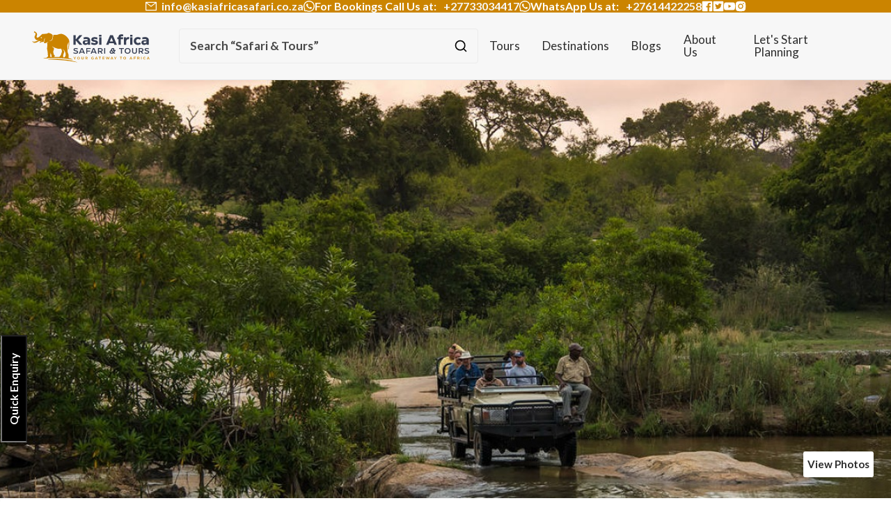

--- FILE ---
content_type: text/html; charset=utf-8
request_url: https://www.kasiafricasafari.co.za/tour/3nights-inyati-game-lodge-sabi-sands
body_size: 33727
content:
<!DOCTYPE html><html lang="en"><head><meta name="viewport" content="initial-scale=1, width=device-width"/><meta charSet="utf-8"/><title>3 Nights Inyati Game Lodge Safaris | Canaways Safari Travel </title><meta name="description" content="Spend 3 nights at Inyati Game Lodge a unique Safari experience of the wildlife and uninterrupted chalet overlooking the Sand River"/><meta name="keywords" content="3 night Sabi Sands game lodge, 3 night Sabi Sands safaris, 3 night Sabi Sands Johannesburg, 3 night Sabi Sands lodge, 3 night Sabi safaris, 3 night Sabi Sands, Inyati Game Lodge, Inyati Game Lodge Sabi Sands Reserve, Inyati private game Reserve Sabi Sands"/><link rel="canonical" href="https://www.kasiafricasafari.co.za/tour/3nights-inyati-game-lodge-sabi-sands"/><meta name="next-head-count" content="6"/><meta name="theme-color" content="#008489"/><link rel="icon" href="favicon.ico"/><link rel="shortcut icon" href="favicon.ico"/><link rel="preconnect" href="https://admin.kasiafricasafari.co.za" crossorigin="true"/><link rel="preconnect" href="https://fonts.gstatic.com" crossorigin /><link rel="preload" href="/_next/static/css/f19ad7fd518d71c7.css" as="style"/><link rel="stylesheet" href="/_next/static/css/f19ad7fd518d71c7.css" data-n-g=""/><noscript data-n-css=""></noscript><script defer="" nomodule="" src="/_next/static/chunks/polyfills-c67a75d1b6f99dc8.js"></script><script src="/_next/static/chunks/webpack-877ff1a7e8381d56.js" defer=""></script><script src="/_next/static/chunks/framework-eae1dab60e375b5f.js" defer=""></script><script src="/_next/static/chunks/main-b37cd34c67e75d76.js" defer=""></script><script src="/_next/static/chunks/pages/_app-d3981a42489d342c.js" defer=""></script><script src="/_next/static/chunks/95b64a6e-c16d10455160e00e.js" defer=""></script><script src="/_next/static/chunks/29107295-4a69275373f23f88.js" defer=""></script><script src="/_next/static/chunks/1bfc9850-05856a476d22f73e.js" defer=""></script><script src="/_next/static/chunks/75fc9c18-55217e80064ded2b.js" defer=""></script><script src="/_next/static/chunks/7683-d86c5556913a6122.js" defer=""></script><script src="/_next/static/chunks/9040-53aff456f2efe4bb.js" defer=""></script><script src="/_next/static/chunks/1664-ea9c0747ebfa7ee7.js" defer=""></script><script src="/_next/static/chunks/1511-2a10264e9b0ffd06.js" defer=""></script><script src="/_next/static/chunks/9220-c83bcdb985ab9346.js" defer=""></script><script src="/_next/static/chunks/5675-96e7081cd4de195a.js" defer=""></script><script src="/_next/static/chunks/6893-a3d4c84350d90e57.js" defer=""></script><script src="/_next/static/chunks/3062-a963762ea2f7535c.js" defer=""></script><script src="/_next/static/chunks/1021-8d38f7887af46ae6.js" defer=""></script><script src="/_next/static/chunks/8758-403b5bbc4fbc86aa.js" defer=""></script><script src="/_next/static/chunks/8524-18d5e8df7e7e2d49.js" defer=""></script><script src="/_next/static/chunks/8806-223eb09209b749f6.js" defer=""></script><script src="/_next/static/chunks/1813-fadb2bbe7569fe90.js" defer=""></script><script src="/_next/static/chunks/3923-e30bcff09ce8b214.js" defer=""></script><script src="/_next/static/chunks/5999-9e9fabd649b3867c.js" defer=""></script><script src="/_next/static/chunks/4567-e700b03b554f597d.js" defer=""></script><script src="/_next/static/chunks/3444-fee4978991a8f3b4.js" defer=""></script><script src="/_next/static/chunks/8054-c65171759d0d819f.js" defer=""></script><script src="/_next/static/chunks/3238-f911cb0e5cd4e197.js" defer=""></script><script src="/_next/static/chunks/8511-7fd99dde8971c467.js" defer=""></script><script src="/_next/static/chunks/9558-448193d38c3e87da.js" defer=""></script><script src="/_next/static/chunks/2265-88c777ef81da50ae.js" defer=""></script><script src="/_next/static/chunks/7280-1ab622b01c0fd23a.js" defer=""></script><script src="/_next/static/chunks/5214-2bae6ffde22c0dd2.js" defer=""></script><script src="/_next/static/chunks/8001-3046016a86d3c416.js" defer=""></script><script src="/_next/static/chunks/1239-5b6e02211d4d7dd6.js" defer=""></script><script src="/_next/static/chunks/669-7f4a56ad72aba150.js" defer=""></script><script src="/_next/static/chunks/pages/tour/%5B...slug%5D-5b005a5aecee806e.js" defer=""></script><script src="/_next/static/frZgw8spSLs__Ku9rFjxW/_buildManifest.js" defer=""></script><script src="/_next/static/frZgw8spSLs__Ku9rFjxW/_ssgManifest.js" defer=""></script><style data-styled="" data-styled-version="5.3.11">*{box-sizing:inherit;-webkit-font-smoothing:antialiased;-moz-osx-font-smoothing:grayscale;}/*!sc*/
*::before,*::after{box-sizing:inherit;}/*!sc*/
.read-more-txt{color:#2C2C2C;font-size:17px;line-height:21px;font-weight:400;}/*!sc*/
.date-picker{width:100%;}/*!sc*/
span.anticon.anticon-down{font-size:9px;}/*!sc*/
p{font-size:18px;text-align:justify;line-height:30px;font-weight:500;}/*!sc*/
ul.about-comapny{margin-top:21px;}/*!sc*/
ul.about-comapny li{font-weight:700;line-height:34px;}/*!sc*/
ul.about-comapny li .address,ul.about-comapny li a{color:#fff;font-size:16px;}/*!sc*/
.discount-home-display{color:#fff;font-weight:600;-webkit-transform:rotate(5deg);-ms-transform:rotate(5deg);transform:rotate(5deg);margin-left:29px;margin-top:14px;line-height:15px;}/*!sc*/
.ant-breadcrumb{padding:8px 24px;border:1px solid #fafafa;}/*!sc*/
.ant-menu-item:hover,.ant-menu-item-active,.ant-menu:not(.ant-menu-inline) .ant-menu-submenu-open,.ant-menu-submenu-active,.ant-menu-submenu-title:hover{color:#cb8400;}/*!sc*/
.ant-menu-submenu-selected{color:#cb8400;}/*!sc*/
.ant-menu-vertical .ant-menu-item::after,.ant-menu-vertical-left .ant-menu-item::after,.ant-menu-vertical-right .ant-menu-item::after,.ant-menu-inline .ant-menu-item::after{border-right:3px solid #cb8400;}/*!sc*/
.ant-menu-submenu-vertical > .ant-menu-submenu-title:hover .ant-menu-submenu-arrow::after,.ant-menu-submenu-vertical-left > .ant-menu-submenu-title:hover .ant-menu-submenu-arrow::after,.ant-menu-submenu-vertical-right > .ant-menu-submenu-title:hover .ant-menu-submenu-arrow::after,.ant-menu-submenu-inline > .ant-menu-submenu-title:hover .ant-menu-submenu-arrow::after,.ant-menu-submenu-vertical > .ant-menu-submenu-title:hover .ant-menu-submenu-arrow::before,.ant-menu-submenu-vertical-left > .ant-menu-submenu-title:hover .ant-menu-submenu-arrow::before,.ant-menu-submenu-vertical-right > .ant-menu-submenu-title:hover .ant-menu-submenu-arrow::before,.ant-menu-submenu-inline > .ant-menu-submenu-title:hover .ant-menu-submenu-arrow::before{background:-webkit-gradient(linear,left top,right top,from(#cb8400),to(#cb8400));background:linear-gradient(to right,#cb8400,#cb8400);}/*!sc*/
.mobile-header .ant-menu-submenu-title{padding-left:60px !important;}/*!sc*/
.discount-home-display span{font-size:10px;display:block;}/*!sc*/
.gutter-row{margin-bottom:13px;}/*!sc*/
.sticky-outer-wrapper.isHeaderSticky .ant-row.top-bar{background:#cb8400;}/*!sc*/
.ant-row.top-bar{position:absolute;width:100%;text-align:left;display:-webkit-box;display:-webkit-flex;display:-ms-flexbox;display:flex;-webkit-box-pack:center;-webkit-justify-content:center;-ms-flex-pack:center;justify-content:center;}/*!sc*/
@media only screen and (max-width:480px){.ant-row.top-bar{display:none;}}/*!sc*/
.ant-menu-horizontal > .ant-menu-submenu > .ant-menu-submenu-title{padding:30px 16px;}/*!sc*/
li.ant-menu-item.footer-menu-heading.ant-menu-item-only-child{margin-bottom:15px !important;}/*!sc*/
.top-bar a span,.top-bar div a span{color:#fff;font-weight:bold;}/*!sc*/
.top-bar a b,.top-bar div a b{color:#f7f7f7;margin-left:7px;font-weight:800;}/*!sc*/
.ant-row.ant-row-end.top-bar.default{position:relative;background:#cb8400;}/*!sc*/
.social-icon{margin:2px;border:1px solid #c3d508 !important;color:#c7d30b !important;}/*!sc*/
::selection{background:#cb8400;color:#ffffff;}/*!sc*/
html{box-sizing:border-box;-ms-overflow-style:scrollbar;}/*!sc*/
html,html a,h1,h2,h3,h4,h5,h6,a,p,li,dl,th,dt,input,textarea,span,div{font-family:'Lato',sans-serif;-webkit-font-smoothing:antialiased;-moz-osx-font-smoothing:grayscale;text-shadow:1px 1px 1px rgba(0,0,0,0.004);-webkit-tap-highlight-color:rgba(0,0,0,0);-webkit-tap-highlight-color:transparent;}/*!sc*/
h1,h2,h3,h4,h5,h6{color:#cb8400;}/*!sc*/
h1 > span,h2 > span,h3 > span,h4 > span,h5 > span,h6 > span{color:#000000;}/*!sc*/
body{margin:0;padding:0;overflow-x:hidden;font-family:'Lato',sans-serif;-webkit-tap-highlight-color:transparent;}/*!sc*/
ul{margin:0;padding:0;}/*!sc*/
li{list-style-type:none;}/*!sc*/
a{-webkit-text-decoration:none;text-decoration:none;}/*!sc*/
img{max-width:100%;height:auto;}/*!sc*/
#root{display:-webkit-box;display:-webkit-flex;display:-ms-flexbox;display:flex;-webkit-flex-direction:column;-ms-flex-direction:column;flex-direction:column;min-height:100vh;overflow:hidden;background-color:#ffffff;}/*!sc*/
#root main.ant-layout-content{-webkit-flex:1 0 auto;-ms-flex:1 0 auto;flex:1 0 auto;}/*!sc*/
.hotel-submission-form .ant-progress-outer{position:fixed;z-index:9;left:0;top:auto;}/*!sc*/
.hotel-submission-form .gm-style > input[type="text"]{left:9px !important;top:46px !important;text-overflow:ellipsis;overflow:hidden;white-space:nowrap;}/*!sc*/
.hotel-submission-form .hotel-form-location .ant-card-head-title{font-size:15px;line-height:18px;font-weight:700;color:#2C2C2C;}/*!sc*/
.hotel-submission-form .hotel-form-location .ant-card-body p{display:-webkit-box;display:-webkit-flex;display:-ms-flexbox;display:flex;color:#777777;-webkit-box-pack:start;-webkit-justify-content:flex-start;-ms-flex-pack:start;justify-content:flex-start;}/*!sc*/
.hotel-submission-form .hotel-form-location .ant-card-body p strong{color:#2C2C2C;width:30%;}/*!sc*/
.ant-popover.profile_menu{z-index:9999;}/*!sc*/
.ant-popover .ant-popover-content .ant-popover-inner .ant-popover-inner-content ul.ant-menu{border:0;}/*!sc*/
.ant-popover .ant-popover-content .ant-popover-inner .ant-popover-inner-content ul.ant-menu.account_menu li{color:#2C2C2C;font-size:15px;line-height:18px;font-weight:400;height:auto;-webkit-transition:color 0.2s ease-in-out;transition:color 0.2s ease-in-out;}/*!sc*/
.ant-popover .ant-popover-content .ant-popover-inner .ant-popover-inner-content ul.ant-menu.account_menu li.ant-menu-item-selected,.ant-popover .ant-popover-content .ant-popover-inner .ant-popover-inner-content ul.ant-menu.account_menu li.ant-menu-item-active{background-color:transparent;}/*!sc*/
.ant-popover .ant-popover-content .ant-popover-inner .ant-popover-inner-content ul.ant-menu.account_menu li a{padding:8px 0;color:#2C2C2C;-webkit-transition:color 0.2s ease-in-out;transition:color 0.2s ease-in-out;}/*!sc*/
.ant-popover .ant-popover-content .ant-popover-inner .ant-popover-inner-content ul.ant-menu.account_menu li a:hover{color:#cb8400;}/*!sc*/
.ant-popover .ant-popover-content .ant-popover-inner .ant-popover-inner-content ul.ant-menu.account_menu li a.active{font-weight:700;color:#cb8400;}/*!sc*/
.ant-popover .ant-popover-content .ant-popover-inner .ant-popover-inner-content ul.ant-menu.account_menu li button{padding:0;border:0;cursor:pointer;padding:8px 0;background-color:transparent;-webkit-transition:color 0.2s ease-in-out;transition:color 0.2s ease-in-out;}/*!sc*/
.ant-popover .ant-popover-content .ant-popover-inner .ant-popover-inner-content ul.ant-menu.account_menu li button:hover{color:#cb8400;}/*!sc*/
.ant-popover .ant-popover-content .ant-popover-inner .ant-popover-inner-content ul.ant-menu.account_menu li button:focus{outline:none;}/*!sc*/
.DateRangePicker .DateRangePickerInput .DateRangePicker_picker .DayPicker_weekHeader .DayPicker_weekHeader_ul .DayPicker_weekHeader_li{color:#2C2C2C;}/*!sc*/
.DateRangePicker .DateRangePickerInput .DateRangePicker_picker .DayPicker_weekHeader .DayPicker_weekHeader_ul .DayPicker_weekHeader_li small{font-size:13px;}/*!sc*/
.DateRangePicker .DateRangePickerInput .DateRangePicker_picker .DayPicker_focusRegion .CalendarMonthGrid .CalendarMonth .CalendarMonth_caption{font-size:16px;color:#2C2C2C;}/*!sc*/
.DateRangePicker .DateRangePickerInput .DateRangePicker_picker .DayPickerNavigation .DayPickerNavigation_button:focus{outline:none;}/*!sc*/
.DateRangePicker .DateRangePickerInput .DateRangePicker_picker .DayPickerKeyboardShortcuts_buttonReset:focus{outline:none;}/*!sc*/
.ant-tooltip{font-size:13px;font-weight:700;}/*!sc*/
.ant-tooltip .ant-tooltip-inner{box-shadow:none;text-align:center;border-radius:3px;min-height:26px;padding:4px 10px;}/*!sc*/
.ant-select-dropdown .ant-select-dropdown-menu .ant-select-dropdown-menu-item{padding:12px 12px;line-height:1;}/*!sc*/
.ant-select-dropdown .ant-select-dropdown-menu .ant-select-dropdown-menu-item.ant-select-dropdown-menu-item-active{background-color:rgba(0,132,137,0.1);}/*!sc*/
.view_with__popup.room_guest__component.active{min-height:54px;}/*!sc*/
.view_with__popup.room_guest__component.alt .popup_container #popup > div > div{padding:0;}/*!sc*/
.view_with__popup.room_guest__component.alt.active{min-height:inherit;}/*!sc*/
.ant-dropdown.social_share_menu{z-index:9999 !important;}/*!sc*/
.ant-dropdown.social_share_menu .ant-menu{padding:7px 0;min-width:150px;border:0;border-radius:4px;box-shadow:0 2px 8px rgba(0,0,0,0.15);}/*!sc*/
.ant-dropdown.social_share_menu .ant-menu .ant-menu-item{margin:0;padding:0;height:inherit;line-height:inherit;}/*!sc*/
.ant-dropdown.social_share_menu .ant-menu .ant-menu-item > div{padding:15px 20px;color:#2C2C2C;}/*!sc*/
.ant-dropdown.social_share_menu .ant-menu .ant-menu-item > div svg{margin-right:8px;}/*!sc*/
.ant-dropdown.social_share_menu .ant-menu .ant-menu-item:hover{background-color:#F7F7F7;}/*!sc*/
.ant-drawer,.ant-modal-mask,.ant-modal-wrap{z-index:99999 !important;}/*!sc*/
.ant-drawer.filter_drawer{pointer-events:none;}/*!sc*/
.ant-drawer.filter_drawer .ant-drawer-mask{display:none;}/*!sc*/
.ant-drawer.filter_drawer.ant-drawer-bottom.ant-drawer-open .ant-drawer-content-wrapper{box-shadow:none;}/*!sc*/
.ant-drawer.filter_drawer .ant-drawer-content-wrapper{height:calc(100vh - 152px) !important;pointer-events:all;}/*!sc*/
.ant-drawer.filter_drawer .ant-drawer-content-wrapper .ant-drawer-wrapper-body{height:100%;}/*!sc*/
.ant-drawer.filter_drawer .ant-drawer-content-wrapper .ant-drawer-wrapper-body .ant-drawer-body{height:100%;padding-top:0;overflow:hidden;}/*!sc*/
.ant-modal-wrap .ant-modal-content{box-shadow:0 1px 10px rgba(0,0,0,0.16);}/*!sc*/
.ant-modal-wrap.review_modal .ant-modal{max-width:1170px;box-sizing:border-box;}/*!sc*/
@media only screen and (max-width:1260px){.ant-modal-wrap.review_modal .ant-modal{padding-left:30px;padding-right:30px;}}/*!sc*/
@media only screen and (max-width:767px){.ant-modal-wrap.review_modal .ant-modal{top:0;padding:0;margin-top:0;margin-bottom:0;}}/*!sc*/
.ant-modal-wrap.review_modal .ant-modal .ant-modal-body{padding-left:60px;padding-right:60px;padding-bottom:60px;padding-top:30px;}/*!sc*/
@media only screen and (max-width:1260px){.ant-modal-wrap.review_modal .ant-modal .ant-modal-body{padding:40px 30px;}}/*!sc*/
.ant-modal-wrap.review_modal .image_uploader{display:-webkit-box;display:-webkit-flex;display:-ms-flexbox;display:flex;-webkit-flex-direction:row-reverse;-ms-flex-direction:row-reverse;flex-direction:row-reverse;-webkit-box-pack:end;-webkit-justify-content:flex-end;-ms-flex-pack:end;justify-content:flex-end;}/*!sc*/
@media only screen and (max-width:667px){.ant-modal-wrap.review_modal .image_uploader{-webkit-flex-wrap:wrap;-ms-flex-wrap:wrap;flex-wrap:wrap;}}/*!sc*/
@media only screen and (max-width:667px){.ant-modal-wrap.review_modal .image_uploader .ant-upload{margin-bottom:10px;}}/*!sc*/
.ant-modal-wrap.review_modal .image_uploader .ant-upload.ant-upload-drag{border:0;border-radius:0;background:transparent;}/*!sc*/
.ant-modal-wrap.review_modal .image_uploader .ant-upload.ant-upload-drag .ant-upload{padding:0;display:block;width:auto;height:auto;}/*!sc*/
.ant-modal-wrap.review_modal .image_uploader .ant-upload.ant-upload-drag-hover .image-drag-area{border-color:#48bdc1;}/*!sc*/
.ant-modal-wrap.review_modal .image_uploader .ant-upload-list{float:none;display:-webkit-box;display:-webkit-flex;display:-ms-flexbox;display:flex;}/*!sc*/
.ant-modal-wrap.review_modal .image_uploader .ant-upload-list .ant-upload-list-item{width:125px;height:125px;border-radius:3px;}/*!sc*/
.ant-modal-wrap.review_modal .image_uploader .ant-upload-drag-container{display:block;}/*!sc*/
.gm-style-iw-c{box-shadow:none !important;}/*!sc*/
.gm-style-iw{padding:0 !important;border-radius:3px !important;width:270px !important;z-index:1;}/*!sc*/
.gm-style-iw .gm-style-iw-d{overflow-y:auto !important;overflow-x:hidden !important;max-width:100% !important;}/*!sc*/
.gm-style-iw .info_window_card{width:270px;margin-bottom:0;}/*!sc*/
.gm-style-iw .info_window_card > div > img{width:100%;height:190px;object-fit:cover;border-bottom-left-radius:0;border-bottom-right-radius:0;}/*!sc*/
.gm-style-iw .info_window_card .content_wrapper > div + div{margin-top:2px;margin-bottom:4px;}/*!sc*/
.gm-style-iw .info_window_card .content_wrapper .meta_wrapper .rating{margin-top:5px;}/*!sc*/
.gm-style-iw button[title="Close"].gm-ui-hover-effect{width:26px !important;height:26px !important;padding:6px !important;border-radius:50%;margin:0 !important;top:14px !important;right:11px !important;opacity:1;-webkit-align-items:center;-webkit-box-align:center;-ms-flex-align:center;align-items:center;display:-webkit-inline-box !important;display:-webkit-inline-flex !important;display:-ms-inline-flexbox !important;display:inline-flex !important;background-color:#ffffff !important;box-shadow:0 3px 6px rgba(0,0,0,0.16);}/*!sc*/
.gm-style-iw button[title="Close"].gm-ui-hover-effect > img{margin:0 !important;}/*!sc*/
.ant-modal-wrap.image_gallery_modal .ant-modal{top:50px;}/*!sc*/
.ant-modal-wrap.image_gallery_modal .ant-modal .ant-modal-content{box-shadow:none;padding:0 30px;background:transparent;}/*!sc*/
@media only screen and (max-width:480px){.ant-modal-wrap.image_gallery_modal .ant-modal .ant-modal-content{padding:0 20px;}}/*!sc*/
.ant-modal-wrap.image_gallery_modal .ant-modal .ant-modal-content .ant-modal-body{max-width:1170px;padding:0;margin:0 auto;}/*!sc*/
@media only screen and (max-width:1440px){.ant-modal-wrap.image_gallery_modal .ant-modal .ant-modal-content .ant-modal-body{position:relative;}}/*!sc*/
.ant-modal-wrap.image_gallery_modal .ant-modal .image_gallery_close{background:transparent;border:0;width:60px;height:60px;position:absolute;top:-20px;right:40px;}/*!sc*/
.ant-modal-wrap.image_gallery_modal .ant-modal .image_gallery_close:focus,.ant-modal-wrap.image_gallery_modal .ant-modal .image_gallery_close:hover{outline:none;}/*!sc*/
@media only screen and (max-width:1440px){.ant-modal-wrap.image_gallery_modal .ant-modal .image_gallery_close{top:0;right:0;}.ant-modal-wrap.image_gallery_modal .ant-modal .image_gallery_close svg path{opacity:0.8;fill:#ffffff;-webkit-transition:all 0.3s ease;transition:all 0.3s ease;}.ant-modal-wrap.image_gallery_modal .ant-modal .image_gallery_close:hover svg path{opacity:1;}}/*!sc*/
.quantity button.btn{border:1px solid #cb8400;}/*!sc*/
.quantity button.btn svg{fill:#cb8400;}/*!sc*/
.quantity button.btn:hover{background-color:#cb8400;}/*!sc*/
.quantity button.btn:hover svg{fill:#ffffff;}/*!sc*/
.quantity input[type="number"],.quantity input[type="number"].qnt-input{color:#2C2C2C;}/*!sc*/
.mobile-header.ant-drawer{z-index:10000;}/*!sc*/
.mobile-header .ant-drawer-body{padding:0;}/*!sc*/
.mobile-header .ant-drawer-body .auth-menu{border:0;display:-webkit-box;display:-webkit-flex;display:-ms-flexbox;display:flex;margin:0 0 30px;padding:25px 20px;-webkit-align-items:center;-webkit-box-align:center;-ms-flex-align:center;align-items:center;background-color:#F7F7F7;}/*!sc*/
.mobile-header .ant-drawer-body .auth-menu li{height:auto;line-height:1;padding:0;margin:0;}/*!sc*/
.mobile-header .ant-drawer-body .auth-menu li.ant-menu-item-selected,.mobile-header .ant-drawer-body .auth-menu li.ant-menu-item-active{background-color:transparent;}/*!sc*/
.mobile-header .ant-drawer-body .auth-menu li a{display:-webkit-inline-box;display:-webkit-inline-flex;display:-ms-inline-flexbox;display:inline-flex;-webkit-align-items:center;-webkit-box-align:center;-ms-flex-align:center;align-items:center;-webkit-box-pack:center;-webkit-justify-content:center;-ms-flex-pack:center;justify-content:center;padding:12px 15px;border-radius:3px;font-size:15px;font-weight:700;color:#2C2C2C;}/*!sc*/
.mobile-header .ant-drawer-body .auth-menu li:last-child a{color:#ffffff;background-color:#cb8400;-webkit-transition:opacity 0.2s ease;transition:opacity 0.2s ease;}/*!sc*/
.mobile-header .ant-drawer-body .auth-menu li:last-child a:hover{opacity:0.9;}/*!sc*/
.mobile-header .ant-drawer-body .main-menu{border:0;}/*!sc*/
.mobile-header .ant-drawer-body .main-menu li{padding:12px;}/*!sc*/
.mobile-header .ant-drawer-body .main-menu li.ant-menu-item-selected,.mobile-header .ant-drawer-body .main-menu li.ant-menu-item-active{background-color:transparent;}/*!sc*/
.mobile-header .ant-drawer-body .main-menu li a{font-size:14px;padding:8px 24px;border-left:4px solid transparent;color:#2C2C2C;}/*!sc*/
.mobile-header .ant-drawer-body .main-menu li a.active{font-weight:700;border-color:#cb8400;color:#cb8400;}/*!sc*/
.mobile-header .ant-drawer-body .main-menu li button{display:block;text-align:left;width:100%;border:0;padding:0 32px;cursor:pointer;background-color:transparent;color:#2C2C2C;-webkit-transition:color 0.3s cubic-bezier(0.645,0.045,0.355,1);transition:color 0.3s cubic-bezier(0.645,0.045,0.355,1);}/*!sc*/
.mobile-header .ant-drawer-body .main-menu li button:hover{color:#cb8400;}/*!sc*/
.mobile-header .ant-drawer-body .main-menu li buttonfocus{outline:0;}/*!sc*/
.mobile-header .ant-drawer-body .main-menu li:hover a{color:#cb8400;}/*!sc*/
.pac-container{border:0;z-index:99999;padding:5px 0;margin-top:0;border-radius:3px;box-shadow:0 15px 46px -10px rgba(26,26,29,0.3);}/*!sc*/
@media only screen and (max-width:991px){.pac-container{margin-top:0;}}/*!sc*/
.pac-container::after{display:none;}/*!sc*/
.pac-container .pac-item{border-top:0;line-height:30px;padding:10px 14px;cursor:pointer;font-size:13px;color:#909090;}/*!sc*/
.pac-container .pac-item .pac-icon{margin-top:6px;}/*!sc*/
.pac-container .pac-item .pac-item-query{font-size:15px;font-weight:600;color:#2C2C2C;}/*!sc*/
.pac-container .pac-item .pac-item-query .pac-matched{font-weight:700;color:#000000;}/*!sc*/
.pac-container .pac-item:hover{background-color:#F7F7F7;}/*!sc*/
.reservation_modal .ant-modal{width:100% !important;max-width:450px;padding:0 15px;}/*!sc*/
.reservation_modal .ant-modal-content{box-shadow:none;}/*!sc*/
.reservation_modal .ant-modal-content .ant-modal-body{padding:0;position:relative;}/*!sc*/
.reservation_modal .ant-modal-content .ant-modal-body .reservation_sidebar{box-shadow:0 1px 10px rgba(0,0,0,0.16);}/*!sc*/
.reservation_modal .ant-modal-content .ant-modal-body .reservation_sidebar header{padding-top:50px;padding-bottom:20px;border-color:#EBEBEB;}/*!sc*/
@media only screen and (max-width:375px){.reservation_modal .ant-modal-content .ant-modal-body .reservation_sidebar header{padding-top:30px;}}/*!sc*/
.reservation_modal .ant-modal-content .ant-modal-body .reservation_sidebar .DateInput__small{width:112px;}/*!sc*/
.reservation_modal .ant-modal-content .ant-modal-body .reservation_sidebar input,.reservation_modal .ant-modal-content .ant-modal-body .reservation_sidebar .DateRangePickerInput{padding:0 9px;}/*!sc*/
.reservation_modal .ant-modal-content .ant-modal-body .reservation_sidebar footer{border-color:#EBEBEB;}/*!sc*/
.reservation_modal .ant-modal-content .ant-modal-body > button.close{border:0;padding:0;top:15px;right:15px;height:auto;line-height:1;position:absolute;font-size:32px;background-color:transparent;color:#909090;-webkit-transition:all 0.3s ease;transition:all 0.3s ease;}/*!sc*/
@media only screen and (max-width:375px){.reservation_modal .ant-modal-content .ant-modal-body > button.close{top:10px;right:10px;font-size:25px;}}/*!sc*/
.reservation_modal .ant-modal-content .ant-modal-body > button.close:hover,.reservation_modal .ant-modal-content .ant-modal-body > button.close:focus{outline:none;color:#2C2C2C;}/*!sc*/
.reservation_modal .ant-modal-content .ant-modal-body > button.close::after{display:none;}/*!sc*/
.reservation_sidebar{padding:0 !important;background-color:#ffffff;}/*!sc*/
.reservation_sidebar header{padding-bottom:27px;margin-bottom:29px;padding:25px 30px 26px 30px;border-bottom:1px solid #EBEBEB;}/*!sc*/
@media only screen and (max-width:375px){.reservation_sidebar header{padding:25px 15px 26px 15px;}}/*!sc*/
.reservation_sidebar header a:hover{color:#31b8bd;}/*!sc*/
.reservation_sidebar p{color:#2C2C2C;font-size:15px;font-weight:400;}/*!sc*/
.reservation_sidebar p a{color:#cb8400;font-weight:700;}/*!sc*/
.reservation_sidebar p a:hover,.reservation_sidebar p a:focus{outline:0;color:#cb8400d1;-webkit-text-decoration:underline;text-decoration:underline;}/*!sc*/
.reservation_sidebar footer{padding:25px 30px 28px 30px;margin-top:29px;border-top:1px solid #EBEBEB;}/*!sc*/
@media only screen and (max-width:375px){.reservation_sidebar footer{padding:20px 15px 25px 15px;}}/*!sc*/
.reservation_sidebar footer p{margin-bottom:0;}/*!sc*/
.grid_column .placeholder{max-width:100%;}/*!sc*/
.ant-input-affix-wrapper{border-radius:3px;border-color:#E6E6E6;}/*!sc*/
.ant-input-search-icon::before{border-color:#E6E6E6;}/*!sc*/
.ant-checkbox-wrapper:hover .ant-checkbox-inner,.ant-checkbox:hover .ant-checkbox-inner,.ant-checkbox-input:focus + .ant-checkbox-inner,.ant-checkbox-checked::after{border-color:#cb8400 !important;}/*!sc*/
.ant-select-item-option-selected:not(.ant-select-item-option-disabled){background-color:rgba(0,132,137,0.2);}/*!sc*/
input.form-control{width:100% !important;min-height:48px;border-radius:3px !important;border-color:#E6E6E6 !important;}/*!sc*/
.button-discount button{background-color:#058583;border:#058583;}/*!sc*/
.ant-ribbon.ant-ribbon-placement-end{background-color:#cb8400;}/*!sc*/
#feedback{height:0;width:2px;position:fixed;left:0;bottom:12%;z-index:9999;-webkit-transform:rotate(-90deg);-ms-transform:rotate(-90deg);transform:rotate(-90deg);-webkit-transform:rotate(-90deg);-moz-transform:rotate(-90deg);-o-transform:rotate(-90deg);-webkit-filter:progid:DXImageTransform.Microsoft.BasicImage(rotation=3);filter:progid:DXImageTransform.Microsoft.BasicImage(rotation=3);}/*!sc*/
#feedback button{display:block;background:#000;height:38px;width:154px;text-align:center;color:#fff;font-family:Arial,sans-serif;font-size:16px;font-weight:700;-webkit-text-decoration:none;text-decoration:none;}/*!sc*/
.isHeaderSticky img.mainlogo{display:none;}/*!sc*/
button.btn-1.ml-1.btn.btn-outline-white{color:#ffffff;background-color:#cb8400;background-image:none;border-color:#cb8400;padding:8px 12px;font-weight:bold;width:140px;}/*!sc*/
.youtube-popup{position:absolute;bottom:30px;left:12%;z-index:999;}/*!sc*/
.myclass{padding-top:23px;font-size:18px;line-height:28px;}/*!sc*/
.gm-style-iw .info_window_card{width:214px;margin-bottom:0;}/*!sc*/
.itinerary-contents{margin-top:24px;}/*!sc*/
.itinerary-contents .ant-card-body{padding:0;margin:24px 0;position:relative;}/*!sc*/
.itinerary-contents .ant-ribbon-wrapper .ant-card-body{padding:24px;margin:0;}/*!sc*/
.itinerary-contents .banner-text{position:absolute;top:24px;left:24px;color:#fff;}/*!sc*/
.itinerary-contents .ant-card-head-title{white-space:normal;}/*!sc*/
.count-display{border-radius:50%;background:#cb8400;color:#fff;width:30px;height:30px;text-align:center;vertical-align:middle;line-height:31px;display:inline-block;margin-right:3px;}/*!sc*/
.ant-row.about-comapny .ant-col{height:36px;}/*!sc*/
div#explore_carousel_cleint .image_card{height:124px;}/*!sc*/
div#explore_carousel_cleint .image_card img{width:100% !important;height:100%;}/*!sc*/
.ant-row.about-comapny .ant-col{height:36px;}/*!sc*/
.hrvnmr img{width:100%;}/*!sc*/
.ant-row.about-comapny a{color:#fff;padding:20px 0px;font-size:16px;}/*!sc*/
@media only screen and (max-width:480px){.ant-row.ant-row-center.home-services{display:contents;}.home-services .ant-col.ant-col-6{width:100% !important;display:contents;}}/*!sc*/
data-styled.g1[id="sc-global-cEDsAi1"]{content:"sc-global-cEDsAi1,"}/*!sc*/
.jIiJTZ{margin-left:auto;margin-right:auto;padding-left:30px;padding-right:30px;width:100% !important;max-width:1920px !important;}/*!sc*/
@media only screen and (max-width:480px){.jIiJTZ{padding-left:25px;padding-right:25px;}}/*!sc*/
@media only screen and (min-width:1441px){.jIiJTZ{padding-left:75px;padding-right:75px;}}/*!sc*/
@media (min-width:768px){.jIiJTZ{max-width:750px;width:100%;}}/*!sc*/
@media (min-width:992px){.jIiJTZ{max-width:970px;width:100%;}}/*!sc*/
@media (min-width:1200px){.jIiJTZ{max-width:1170px;width:100%;}}/*!sc*/
.bQunrw{margin-left:auto;margin-right:auto;padding-left:30px;padding-right:30px;}/*!sc*/
@media only screen and (max-width:480px){.bQunrw{padding-left:25px;padding-right:25px;}}/*!sc*/
@media (min-width:768px){.bQunrw{max-width:750px;width:100%;}}/*!sc*/
@media (min-width:992px){.bQunrw{max-width:970px;width:100%;}}/*!sc*/
@media (min-width:1200px){.bQunrw{max-width:1170px;width:100%;}}/*!sc*/
data-styled.g2[id="sc-aXZVg"]{content:"jIiJTZ,bQunrw,"}/*!sc*/
.kxJEJH{color:#c4d312;font-size:17px;line-height:1.15;}/*!sc*/
@media screen and (min-width:481px){.kxJEJH{font-size:20px;}}/*!sc*/
@media screen and (min-width:768px){.kxJEJH{font-size:25px;}}/*!sc*/
@media screen and (min-width:481px){.kxJEJH{line-height:1.2;}}/*!sc*/
@media screen and (min-width:768px){.kxJEJH{line-height:1.36;}}/*!sc*/
.lmyvvB{color:#2C2C2C;font-size:17px;line-height:1.15;}/*!sc*/
@media screen and (min-width:481px){.lmyvvB{font-size:20px;}}/*!sc*/
@media screen and (min-width:768px){.lmyvvB{font-size:25px;}}/*!sc*/
@media screen and (min-width:481px){.lmyvvB{line-height:1.2;}}/*!sc*/
@media screen and (min-width:768px){.lmyvvB{line-height:1.36;}}/*!sc*/
.kCxPmH{color:#2C2C2C;font-size:17px;margin-right:10px;}/*!sc*/
@media screen and (min-width:481px){.kCxPmH{font-size:20px;}}/*!sc*/
@media screen and (min-width:768px){.kCxPmH{font-size:25px;}}/*!sc*/
.dMjjDO{color:#058582;}/*!sc*/
data-styled.g8[id="sc-gsFSXq"]{content:"kxJEJH,lmyvvB,kCxPmH,dMjjDO,"}/*!sc*/
.jjHlNR{width:100%;display:-webkit-box;display:-webkit-flex;display:-ms-flexbox;display:flex;-webkit-align-items:center;-webkit-box-align:center;-ms-flex-align:center;align-items:center;-webkit-box-pack:center;-webkit-justify-content:center;-ms-flex-pack:center;justify-content:center;}/*!sc*/
.jjHlNR svg{width:52px;height:100px;display:inline-block;}/*!sc*/
data-styled.g9[id="sc-kAyceB"]{content:"jjHlNR,"}/*!sc*/
.jlEEHD{padding:0 0 29px;}/*!sc*/
.jlEEHD button{font-size:15px;font-weight:700;border:0;padding:0;height:auto;line-height:1;box-shadow:none;text-shadow:none;color:#cb8400;}/*!sc*/
.jlEEHD button:hover,.jlEEHD button:focus{color:#cb8400;}/*!sc*/
.jlEEHD button::after{content:none;}/*!sc*/
data-styled.g14[id="sc-dAlyuH"]{content:"jlEEHD,"}/*!sc*/
.bcbFfs{padding-bottom:56px;}/*!sc*/
.bcbFfs #reviewsContainer li{list-style-type:circle;}/*!sc*/
@media only screen and (max-width:480px){.bcbFfs{margin-bottom:30px;}}/*!sc*/
data-styled.g15[id="sc-jlZhew"]{content:"bcbFfs,"}/*!sc*/
.cktpcg{display:-webkit-box;display:-webkit-flex;display:-ms-flexbox;display:flex;-webkit-align-items:center;-webkit-box-align:center;-ms-flex-align:center;align-items:center;color:#2C2C2C;font-size:13px;margin-top:10px;margin-bottom:27px;}/*!sc*/
@media only screen and (max-width:767px){.cktpcg{margin-bottom:20px;}}/*!sc*/
.cktpcg i{color:#cb8400;}/*!sc*/
.cktpcg svg{fill:#cb8400;}/*!sc*/
.cktpcg strong{font-weight:700;margin-left:8px;margin-top:-2px;}/*!sc*/
data-styled.g18[id="sc-cPiKLX"]{content:"cktpcg,"}/*!sc*/
.brLVOz .sticky-outer-wrapper .sticky-inner-wrapper{background-color:#ffffff;}/*!sc*/
.brLVOz .sticky-outer-wrapper .sticky-inner-wrapper .scrollbar{box-shadow:none;border-top:1px solid #E6E6E6;border-bottom:1px solid #E6E6E6;}/*!sc*/
.brLVOz .sticky-outer-wrapper .sticky-inner-wrapper .scrollbar .scrollbar_left{margin-right:25px;padding-left:25px;}/*!sc*/
.brLVOz .sticky-outer-wrapper .sticky-inner-wrapper .scrollbar .scrollbar_left a{color:#2C2C2C;font-size:15px;padding:28px 20px;text-transform:capitalize;-webkit-transition:color 0.2s ease-in-out;transition:color 0.2s ease-in-out;}/*!sc*/
.brLVOz .sticky-outer-wrapper .sticky-inner-wrapper .scrollbar .scrollbar_left a:first-child{padding-left:0;}/*!sc*/
@media only screen and (max-width:1200px){.brLVOz .sticky-outer-wrapper .sticky-inner-wrapper .scrollbar .scrollbar_left a{padding:18px 20px;display:table-cell;}}/*!sc*/
.brLVOz .sticky-outer-wrapper .sticky-inner-wrapper .scrollbar .scrollbar_left a:hover{color:#cb8400;}/*!sc*/
.brLVOz .sticky-outer-wrapper .sticky-inner-wrapper .scrollbar .scrollbar_left a.active{font-weight:700;color:#cb8400;border-bottom:3px solid #cb8400;}/*!sc*/
.brLVOz .sticky-outer-wrapper .sticky-inner-wrapper .scrollbar .scrollbar_right{padding-right:25px;}/*!sc*/
@media only screen and (max-width:767px){.brLVOz .sticky-outer-wrapper .sticky-inner-wrapper .scrollbar .scrollbar_right button,.brLVOz .sticky-outer-wrapper .sticky-inner-wrapper .scrollbar .scrollbar_right .ant-btn{min-width:50px;}.brLVOz .sticky-outer-wrapper .sticky-inner-wrapper .scrollbar .scrollbar_right button svg,.brLVOz .sticky-outer-wrapper .sticky-inner-wrapper .scrollbar .scrollbar_right .ant-btn svg{margin-right:0;}.brLVOz .sticky-outer-wrapper .sticky-inner-wrapper .scrollbar .scrollbar_right button > span,.brLVOz .sticky-outer-wrapper .sticky-inner-wrapper .scrollbar .scrollbar_right .ant-btn > span{display:none;}}/*!sc*/
.brLVOz .sticky-outer-wrapper.isSticky .sticky-inner-wrapper > div{border:0;box-shadow:0 2px 5px -2px rgba(0,0,0,0.16);}/*!sc*/
data-styled.g21[id="sc-eldPxv"]{content:"brLVOz,"}/*!sc*/
.FMjjr button,.FMjjr button.ant-btn{margin:0 5px;height:37px;min-width:90px;padding:0 5px;border:1px solid #E6E6E6;color:#2C2C2C;font-size:15px;font-weight:700;display:-webkit-inline-box;display:-webkit-inline-flex;display:-ms-inline-flexbox;display:inline-flex;-webkit-align-items:center;-webkit-box-align:center;-ms-flex-align:center;align-items:center;-webkit-box-pack:center;-webkit-justify-content:center;-ms-flex-pack:center;justify-content:center;-webkit-transition:background-color 0.2s ease;transition:background-color 0.2s ease;}/*!sc*/
.FMjjr button svg,.FMjjr button.ant-btn svg{width:18.309px;height:15.537px;margin-right:10px;}/*!sc*/
.FMjjr button svg path,.FMjjr button.ant-btn svg path{fill:transparent;stroke:#2C2C2C;stroke-width:1.5px;}/*!sc*/
.FMjjr button.active svg path,.FMjjr button.ant-btn.active svg path{stroke:#FC5C63;fill:#FC5C63;}/*!sc*/
.FMjjr button:focus,.FMjjr button.ant-btn:focus{outline:none;}/*!sc*/
.FMjjr button:hover,.FMjjr button.ant-btn:hover{background-color:#F7F7F7;}/*!sc*/
.FMjjr button:after,.FMjjr button.ant-btn:after{display:none;}/*!sc*/
.FMjjr button:first-child,.FMjjr button.ant-btn:first-child{margin-left:0;}/*!sc*/
.FMjjr button:first-child svg,.FMjjr button.ant-btn:first-child svg{position:relative;top:1px;}/*!sc*/
.FMjjr button:first-child svg path,.FMjjr button.ant-btn:first-child svg path{stroke-width:1.8px;}/*!sc*/
.FMjjr button:last-child,.FMjjr button.ant-btn:last-child{margin-right:0;}/*!sc*/
data-styled.g22[id="sc-fPXMVe"]{content:"FMjjr,"}/*!sc*/
.cpaNYL{background-image:url(https://admin.kasiafricasafari.co.za/assets/images/tour/1-a534a754334fd18feeaeb8db7ad0c92d.jpg);background-position:center center;background-size:cover;height:600px;position:relative;}/*!sc*/
@media only screen and (max-width:767px){.cpaNYL{height:406px;}}/*!sc*/
.cpaNYL .image_gallery_button{background:#ffffff;border-radius:3px;font-size:15px;font-weight:700;color:#2c2c2c;border:0;height:37px;box-shadow:0 3px 6px rgba(0,0,0,0.16);position:absolute;bottom:30px;right:25px;}/*!sc*/
.cpaNYL .image_gallery_button:hover,.cpaNYL .image_gallery_button:focus{background:#F7F7F7;color:#2C2C2C;}/*!sc*/
data-styled.g23[id="sc-gFqAkR"]{content:"cpaNYL,"}/*!sc*/
.bnsfDl{padding:0;}/*!sc*/
.bnsfDl .highlights_title{margin-bottom:30px;}/*!sc*/
.bnsfDl a:hover{color:#31b8bd;}/*!sc*/
data-styled.g24[id="sc-ikkxIA"]{content:"bnsfDl,"}/*!sc*/
.dDTgNQ{width:100%;-webkit-box-pack:justify;-webkit-justify-content:space-between;-ms-flex-pack:justify;justify-content:space-between;margin-bottom:-15px;}/*!sc*/
@media only screen and (max-width:767px){.dDTgNQ > div{width:calc(100% / 3 - 10px);margin-bottom:20px;}}/*!sc*/
@media only screen and (max-width:580px){.dDTgNQ > div{width:calc(100% / 2 - 10px);margin-bottom:20px;}}/*!sc*/
data-styled.g25[id="sc-dAbbOL"]{content:"dDTgNQ,"}/*!sc*/
.hcHBDk{padding:0;}/*!sc*/
.hcHBDk .includes_title{margin-bottom:30px;}/*!sc*/
.hcHBDk a:hover{color:#31b8bd;}/*!sc*/
data-styled.g26[id="sc-feUZmu"]{content:"hcHBDk,"}/*!sc*/
.kbbMjT{width:100%;-webkit-box-pack:justify;-webkit-justify-content:space-between;-ms-flex-pack:justify;justify-content:space-between;margin-bottom:-15px;}/*!sc*/
@media only screen and (max-width:767px){.kbbMjT > div{width:calc(100% / 3 - 10px);margin-bottom:20px;}}/*!sc*/
@media only screen and (max-width:580px){.kbbMjT > div{width:calc(100% / 2 - 10px);margin-bottom:20px;}}/*!sc*/
data-styled.g27[id="sc-fUnMCh"]{content:"kbbMjT,"}/*!sc*/
.dHdxNn{padding:0;}/*!sc*/
.dHdxNn .additionalinfo_title{margin-bottom:30px;}/*!sc*/
.dHdxNn a:hover{color:#31b8bd;}/*!sc*/
data-styled.g28[id="sc-hzhJZQ"]{content:"dHdxNn,"}/*!sc*/
.dOYhtT{width:100%;-webkit-box-pack:justify;-webkit-justify-content:space-between;-ms-flex-pack:justify;justify-content:space-between;margin-bottom:-15px;}/*!sc*/
@media only screen and (max-width:767px){.dOYhtT > div{width:calc(100% / 3 - 10px);margin-bottom:20px;}}/*!sc*/
@media only screen and (max-width:580px){.dOYhtT > div{width:calc(100% / 2 - 10px);margin-bottom:20px;}}/*!sc*/
data-styled.g29[id="sc-fHjqPf"]{content:"dOYhtT,"}/*!sc*/
.dNilwF{padding:29px 0;}/*!sc*/
.dNilwF .ant-row{margin-bottom:-29px;}/*!sc*/
.dNilwF .ant-row > div{margin-bottom:29px;}/*!sc*/
.dNilwF .comment-area .comment-wrapper{padding:0;}/*!sc*/
.dNilwF .comment-area .comment-wrapper .comment-header{width:100%;display:-webkit-box;display:-webkit-flex;display:-ms-flexbox;display:flex;-webkit-align-items:center;-webkit-box-align:center;-ms-flex-align:center;align-items:center;-webkit-box-pack:justify;-webkit-justify-content:space-between;-ms-flex-pack:justify;justify-content:space-between;margin-bottom:20px;}/*!sc*/
@media only screen and (max-width:480px){.dNilwF .comment-area .comment-wrapper .comment-header{margin-bottom:18px;}}/*!sc*/
.dNilwF .comment-area .comment-wrapper .comment-header .avatar-area{display:-webkit-box;display:-webkit-flex;display:-ms-flexbox;display:flex;-webkit-align-items:center;-webkit-box-align:center;-ms-flex-align:center;align-items:center;}/*!sc*/
.dNilwF .comment-area .comment-wrapper .comment-header .avatar-area .author-avatar{width:70px;height:70px;border-radius:50%;overflow:hidden;margin-right:20px;}/*!sc*/
@media only screen and (max-width:480px){.dNilwF .comment-area .comment-wrapper .comment-header .avatar-area .author-avatar{width:50px;height:50px;margin-right:10px;}}/*!sc*/
.dNilwF .comment-area .comment-wrapper .comment-header .avatar-area .author-avatar img{width:100%;height:100%;object-fit:cover;}/*!sc*/
.dNilwF .comment-area .comment-wrapper .comment-header .avatar-area .author-info .author-name{color:#2C2C2C;font-size:15px;font-weight:700;line-height:18px;}/*!sc*/
@media only screen and (max-width:480px){.dNilwF .comment-area .comment-wrapper .comment-header .avatar-area .author-info .author-name{margin:0 0 6px;}}/*!sc*/
.dNilwF .comment-area .comment-wrapper .comment-header .avatar-area .author-info .comment-date{color:#777777;font-size:13px;line-height:16px;}/*!sc*/
.dNilwF .comment-area .comment-wrapper .comment-header .rating-area > span{margin-right:15px;color:#777777;}/*!sc*/
.dNilwF .comment-area .comment-wrapper .comment-header .rating-area > span:last-child{margin-right:0;}/*!sc*/
.dNilwF .comment-area .comment-wrapper .comment-body h4{color:#2C2C2C;font-size:15px;font-weight:700;line-height:18px;margin-bottom:7px;}/*!sc*/
@media only screen and (max-width:767px){.dNilwF .comment-area .comment-wrapper .comment-body h4{line-height:26px;margin-bottom:10px;}}/*!sc*/
.dNilwF .comment-area .comment-wrapper .comment-body p{color:#2C2C2C;font-size:15px;font-weight:400;line-height:24px;margin-bottom:19px;}/*!sc*/
.dNilwF .comment-area .comment-wrapper .comment-rating{display:-webkit-box;display:-webkit-flex;display:-ms-flexbox;display:flex;-webkit-align-items:center;-webkit-box-align:center;-ms-flex-align:center;align-items:center;-webkit-box-pack:justify;-webkit-justify-content:space-between;-ms-flex-pack:justify;justify-content:space-between;}/*!sc*/
@media only screen and (max-width:667px){.dNilwF .comment-area .comment-wrapper .comment-rating{-webkit-flex-wrap:wrap;-ms-flex-wrap:wrap;flex-wrap:wrap;}}/*!sc*/
@media only screen and (max-width:480px){.dNilwF .comment-area .comment-wrapper .comment-rating{-webkit-flex-direction:column;-ms-flex-direction:column;flex-direction:column;-webkit-align-items:flex-start;-webkit-box-align:flex-start;-ms-flex-align:flex-start;align-items:flex-start;}}/*!sc*/
.dNilwF .comment-area .comment-wrapper .comment-rating .rating-widget{display:-webkit-box;display:-webkit-flex;display:-ms-flexbox;display:flex;-webkit-align-items:center;-webkit-box-align:center;-ms-flex-align:center;align-items:center;}/*!sc*/
@media only screen and (max-width:667px){.dNilwF .comment-area .comment-wrapper .comment-rating .rating-widget{margin:5px 0;}}/*!sc*/
.dNilwF .comment-area .comment-wrapper .comment-rating .rating-widget span{font-size:13px;font-weight:700;color:#2C2C2C;margin-right:10px;}/*!sc*/
@media only screen and (max-width:480px){.dNilwF .comment-area .comment-wrapper .comment-rating .rating-widget span{min-width:80px;font-size:14px;}}/*!sc*/
.dNilwF .comment-area .comment-wrapper .comment-rating .rating-widget svg{fill:#cb8400;}/*!sc*/
data-styled.g30[id="sc-hmdomO"]{content:"dNilwF,"}/*!sc*/
.dImcnV{display:-webkit-box;display:-webkit-flex;display:-ms-flexbox;display:flex;-webkit-align-items:center;-webkit-box-align:center;-ms-flex-align:center;align-items:center;-webkit-box-pack:justify;-webkit-justify-content:space-between;-ms-flex-pack:justify;justify-content:space-between;padding-bottom:25px;margin-bottom:30px;border-bottom:1px solid #E6E6E6;}/*!sc*/
@media only screen and (max-width:736px){.dImcnV{-webkit-flex-direction:column;-ms-flex-direction:column;flex-direction:column;-webkit-align-items:flex-start;-webkit-box-align:flex-start;-ms-flex-align:flex-start;align-items:flex-start;-webkit-box-pack:start;-webkit-justify-content:flex-start;-ms-flex-pack:start;justify-content:flex-start;}}/*!sc*/
data-styled.g33[id="sc-eeDRCY"]{content:"dImcnV,"}/*!sc*/
.bgVdu{display:-webkit-box;display:-webkit-flex;display:-ms-flexbox;display:flex;-webkit-align-items:center;-webkit-box-align:center;-ms-flex-align:center;align-items:center;}/*!sc*/
@media only screen and (max-width:736px){.bgVdu{margin-bottom:15px;}}/*!sc*/
.bgVdu i{font-size:18px;color:#cb8400;position:relative;top:1px;}/*!sc*/
.bgVdu svg{width:21px;height:21px;fill:#cb8400;margin-right:2px;position:relative;top:1px;}/*!sc*/
data-styled.g34[id="sc-koXPp"]{content:"bgVdu,"}/*!sc*/
.btvPCJ{display:-webkit-box;display:-webkit-flex;display:-ms-flexbox;display:flex;-webkit-flex-wrap:wrap;-ms-flex-wrap:wrap;flex-wrap:wrap;}/*!sc*/
.btvPCJ .ant-input-search{width:calc(100% - 165px);margin-right:30px;}/*!sc*/
.btvPCJ .ant-input-search .ant-input{color:#2C2C2C;}/*!sc*/
.btvPCJ .ant-input-search .ant-input::-webkit-input-placeholder{color:#909090;}/*!sc*/
.btvPCJ .ant-input-search .ant-input::-moz-placeholder{color:#909090;}/*!sc*/
.btvPCJ .ant-input-search .ant-input:-ms-input-placeholder{color:#909090;}/*!sc*/
.btvPCJ .ant-input-search .ant-input::placeholder{color:#909090;}/*!sc*/
.btvPCJ .ant-input-search .ant-input-suffix{left:18px;right:auto;color:#909090;}/*!sc*/
.btvPCJ .ant-input-search:hover{border-color:#E6E6E6;}/*!sc*/
.btvPCJ .ant-input-affix-wrapper:focus,.btvPCJ .ant-input-affix-wrapper-focused{border-color:#E6E6E6;box-shadow:0 0 0 1px rgba(0,132,137,0.2);}/*!sc*/
.btvPCJ button.ant-btn{-webkit-flex-shrink:0;-ms-flex-negative:0;flex-shrink:0;}/*!sc*/
.btvPCJ button.ant-btn.ant-btn-primary{height:37px;min-width:133px;border-color:#cb8400;background-color:#cb8400;text-shadow:none;font-size:15px;font-weight:700;border-radius:3px;line-height:1;}/*!sc*/
data-styled.g35[id="sc-bmzYkS"]{content:"btvPCJ,"}/*!sc*/
.chfMnY{display:inline-block;cursor:pointer;border:0;padding:10px;background-color:transparent;}/*!sc*/
.chfMnY:hover,.chfMnY:focus{border:0;box-shadow:none;outline:none;}/*!sc*/
.chfMnY svg{width:20px;height:20px;-webkit-animation:leKisK 0.55s cubic-bezier(0.38,0.7,0.6,0.29);animation:leKisK 0.55s cubic-bezier(0.38,0.7,0.6,0.29);}/*!sc*/
.chfMnY svg path{fill:rgba(0,0,0,0.50);stroke:#ffffff;stroke-width:2px;-webkit-transition:fill 1s ease;transition:fill 1s ease;}/*!sc*/
.chfMnY.active svg{-webkit-animation:gcegeJ 0.4s cubic-bezier(0.38,0.7,0.6,0.29);animation:gcegeJ 0.4s cubic-bezier(0.38,0.7,0.6,0.29);}/*!sc*/
.chfMnY.active svg path{fill:#FC5C63;}/*!sc*/
data-styled.g42[id="sc-eBMEME"]{content:"chfMnY,"}/*!sc*/
.iiSwDJ{min-height:80px;background-color:#ffffff;overflow-y:hidden;}/*!sc*/
@media only screen and (max-width:1200px){.iiSwDJ{min-height:60px;}}/*!sc*/
.iiSwDJ > div{padding-left:0;padding-right:0;}/*!sc*/
.iiSwDJ .linkItem{padding:1rem;}/*!sc*/
.iiSwDJ .scrollbar_right{-webkit-flex-shrink:0;-ms-flex-negative:0;flex-shrink:0;}/*!sc*/
data-styled.g43[id="sc-dCFHLb"]{content:"iiSwDJ,"}/*!sc*/
.fQiFvZ{display:-webkit-box;display:-webkit-flex;display:-ms-flexbox;display:flex;-webkit-box-pack:justify;-webkit-justify-content:space-between;-ms-flex-pack:justify;justify-content:space-between;-webkit-align-items:center;-webkit-box-align:center;-ms-flex-align:center;align-items:center;overflow-x:auto;min-height:110px;padding-bottom:30px;margin-bottom:-30px;}/*!sc*/
@media only screen and (max-width:1200px){.fQiFvZ{min-height:80px;padding-bottom:20px;margin-bottom:-20px;}}/*!sc*/
data-styled.g44[id="sc-fhzFiK"]{content:"fQiFvZ,"}/*!sc*/
.iQIfIj{padding:34px 0;}/*!sc*/
@media only screen and (max-width:480px){.iQIfIj{padding:28px 0;}}/*!sc*/
data-styled.g56[id="sc-uVWWZ"]{content:"iQIfIj,"}/*!sc*/
.fpIETX .glide__slide{-webkit-transition:-webkit-transform 0.3s ease;-webkit-transition:transform 0.3s ease;transition:transform 0.3s ease;}/*!sc*/
@media only screen and (max-width:1600px){.fpIETX .glide__slide .image_card > a{height:310px;}}/*!sc*/
@media only screen and (max-width:991px){.fpIETX .glide__slide .image_card > a{height:280px;}}/*!sc*/
.fpIETX .glide__controls{margin:0;padding:0;opacity:0;visibility:hidden;-webkit-transition:opacity 0.3s ease;transition:opacity 0.3s ease;}/*!sc*/
@media only screen and (max-width:480px){.fpIETX .glide__controls{opacity:1;visibility:visible;}}/*!sc*/
.fpIETX .glide__prev--area,.fpIETX .glide__next--area{width:36px;height:36px;border-radius:50%;display:-webkit-box;display:-webkit-flex;display:-ms-flexbox;display:flex;-webkit-align-items:center;-webkit-box-align:center;-ms-flex-align:center;align-items:center;-webkit-box-pack:center;-webkit-justify-content:center;-ms-flex-pack:center;justify-content:center;background-color:#ffffff;box-shadow:0 3px 6px rgba(0,0,0,0.16);-webkit-transition:background-color 0.2s ease;transition:background-color 0.2s ease;position:absolute;top:calc(50% - 36px / 2);}/*!sc*/
.fpIETX .glide__prev--area svg,.fpIETX .glide__next--area svg{height:22px;width:auto;fill:#cb8400;}/*!sc*/
.fpIETX .glide__prev--area:hover,.fpIETX .glide__next--area:hover{background-color:#cb8400;}/*!sc*/
.fpIETX .glide__prev--area:hover svg,.fpIETX .glide__next--area:hover svg{fill:#ffffff;}/*!sc*/
.fpIETX .glide__prev--area{left:-18px;}/*!sc*/
.fpIETX .glide__next--area{right:-18px;}/*!sc*/
.fpIETX:hover .glide__controls{opacity:1;visibility:visible;}/*!sc*/
data-styled.g57[id="sc-hCPjZK"]{content:"fpIETX,"}/*!sc*/
.jKDFpo{margin-right:-10px;margin-left:-10px;display:-webkit-box;display:-webkit-flex;display:-ms-flexbox;display:flex;-webkit-flex-wrap:wrap;-ms-flex-wrap:wrap;flex-wrap:wrap;}/*!sc*/
@media screen and (min-width:481px){.jKDFpo{margin-right:-10px;margin-left:-10px;}}/*!sc*/
@media screen and (min-width:768px){.jKDFpo{margin-right:-10px;margin-left:-10px;}}/*!sc*/
@media screen and (min-width:992px){.jKDFpo{margin-right:-10px;margin-left:-10px;}}/*!sc*/
@media screen and (min-width:1201px){.jKDFpo{margin-right:-10px;margin-left:-10px;}}/*!sc*/
@media screen and (min-width:1441px){.jKDFpo{margin-right:-15px;margin-left:-15px;}}/*!sc*/
data-styled.g58[id="sc-Nxspf"]{content:"jKDFpo,"}/*!sc*/
@-webkit-keyframes leKisK{0%{-webkit-transform:scale(1.34) rotateY(90deg);-ms-transform:scale(1.34) rotateY(90deg);transform:scale(1.34) rotateY(90deg);}50%{-webkit-transform:scale(1) rotateY(0);-ms-transform:scale(1) rotateY(0);transform:scale(1) rotateY(0);}}/*!sc*/
@keyframes leKisK{0%{-webkit-transform:scale(1.34) rotateY(90deg);-ms-transform:scale(1.34) rotateY(90deg);transform:scale(1.34) rotateY(90deg);}50%{-webkit-transform:scale(1) rotateY(0);-ms-transform:scale(1) rotateY(0);transform:scale(1) rotateY(0);}}/*!sc*/
data-styled.g71[id="sc-keyframes-leKisK"]{content:"leKisK,"}/*!sc*/
@-webkit-keyframes gcegeJ{0%{-webkit-transform:scale(1) rotate(0deg);-ms-transform:scale(1) rotate(0deg);transform:scale(1) rotate(0deg);}50%{-webkit-transform:scale(1.34) rotateY(90deg);-ms-transform:scale(1.34) rotateY(90deg);transform:scale(1.34) rotateY(90deg);}}/*!sc*/
@keyframes gcegeJ{0%{-webkit-transform:scale(1) rotate(0deg);-ms-transform:scale(1) rotate(0deg);transform:scale(1) rotate(0deg);}50%{-webkit-transform:scale(1.34) rotateY(90deg);-ms-transform:scale(1.34) rotateY(90deg);transform:scale(1.34) rotateY(90deg);}}/*!sc*/
data-styled.g72[id="sc-keyframes-gcegeJ"]{content:"gcegeJ,"}/*!sc*/
</style><style data-href="https://fonts.googleapis.com/css?family=Lato:400,400i,600,600i,700,700i&display=swap">@font-face{font-family:'Lato';font-style:italic;font-weight:400;font-display:swap;src:url(https://fonts.gstatic.com/s/lato/v24/S6u8w4BMUTPHjxsAXC-s.woff) format('woff')}@font-face{font-family:'Lato';font-style:italic;font-weight:700;font-display:swap;src:url(https://fonts.gstatic.com/s/lato/v24/S6u_w4BMUTPHjxsI5wq_Gwfr.woff) format('woff')}@font-face{font-family:'Lato';font-style:normal;font-weight:400;font-display:swap;src:url(https://fonts.gstatic.com/s/lato/v24/S6uyw4BMUTPHjx4wWA.woff) format('woff')}@font-face{font-family:'Lato';font-style:normal;font-weight:700;font-display:swap;src:url(https://fonts.gstatic.com/s/lato/v24/S6u9w4BMUTPHh6UVSwiPHw.woff) format('woff')}@font-face{font-family:'Lato';font-style:italic;font-weight:400;font-display:swap;src:url(https://fonts.gstatic.com/s/lato/v24/S6u8w4BMUTPHjxsAUi-qNiXg7eU0.woff2) format('woff2');unicode-range:U+0100-02BA,U+02BD-02C5,U+02C7-02CC,U+02CE-02D7,U+02DD-02FF,U+0304,U+0308,U+0329,U+1D00-1DBF,U+1E00-1E9F,U+1EF2-1EFF,U+2020,U+20A0-20AB,U+20AD-20C0,U+2113,U+2C60-2C7F,U+A720-A7FF}@font-face{font-family:'Lato';font-style:italic;font-weight:400;font-display:swap;src:url(https://fonts.gstatic.com/s/lato/v24/S6u8w4BMUTPHjxsAXC-qNiXg7Q.woff2) format('woff2');unicode-range:U+0000-00FF,U+0131,U+0152-0153,U+02BB-02BC,U+02C6,U+02DA,U+02DC,U+0304,U+0308,U+0329,U+2000-206F,U+20AC,U+2122,U+2191,U+2193,U+2212,U+2215,U+FEFF,U+FFFD}@font-face{font-family:'Lato';font-style:italic;font-weight:700;font-display:swap;src:url(https://fonts.gstatic.com/s/lato/v24/S6u_w4BMUTPHjxsI5wq_FQftx9897sxZ.woff2) format('woff2');unicode-range:U+0100-02BA,U+02BD-02C5,U+02C7-02CC,U+02CE-02D7,U+02DD-02FF,U+0304,U+0308,U+0329,U+1D00-1DBF,U+1E00-1E9F,U+1EF2-1EFF,U+2020,U+20A0-20AB,U+20AD-20C0,U+2113,U+2C60-2C7F,U+A720-A7FF}@font-face{font-family:'Lato';font-style:italic;font-weight:700;font-display:swap;src:url(https://fonts.gstatic.com/s/lato/v24/S6u_w4BMUTPHjxsI5wq_Gwftx9897g.woff2) format('woff2');unicode-range:U+0000-00FF,U+0131,U+0152-0153,U+02BB-02BC,U+02C6,U+02DA,U+02DC,U+0304,U+0308,U+0329,U+2000-206F,U+20AC,U+2122,U+2191,U+2193,U+2212,U+2215,U+FEFF,U+FFFD}@font-face{font-family:'Lato';font-style:normal;font-weight:400;font-display:swap;src:url(https://fonts.gstatic.com/s/lato/v24/S6uyw4BMUTPHjxAwXiWtFCfQ7A.woff2) format('woff2');unicode-range:U+0100-02BA,U+02BD-02C5,U+02C7-02CC,U+02CE-02D7,U+02DD-02FF,U+0304,U+0308,U+0329,U+1D00-1DBF,U+1E00-1E9F,U+1EF2-1EFF,U+2020,U+20A0-20AB,U+20AD-20C0,U+2113,U+2C60-2C7F,U+A720-A7FF}@font-face{font-family:'Lato';font-style:normal;font-weight:400;font-display:swap;src:url(https://fonts.gstatic.com/s/lato/v24/S6uyw4BMUTPHjx4wXiWtFCc.woff2) format('woff2');unicode-range:U+0000-00FF,U+0131,U+0152-0153,U+02BB-02BC,U+02C6,U+02DA,U+02DC,U+0304,U+0308,U+0329,U+2000-206F,U+20AC,U+2122,U+2191,U+2193,U+2212,U+2215,U+FEFF,U+FFFD}@font-face{font-family:'Lato';font-style:normal;font-weight:700;font-display:swap;src:url(https://fonts.gstatic.com/s/lato/v24/S6u9w4BMUTPHh6UVSwaPGQ3q5d0N7w.woff2) format('woff2');unicode-range:U+0100-02BA,U+02BD-02C5,U+02C7-02CC,U+02CE-02D7,U+02DD-02FF,U+0304,U+0308,U+0329,U+1D00-1DBF,U+1E00-1E9F,U+1EF2-1EFF,U+2020,U+20A0-20AB,U+20AD-20C0,U+2113,U+2C60-2C7F,U+A720-A7FF}@font-face{font-family:'Lato';font-style:normal;font-weight:700;font-display:swap;src:url(https://fonts.gstatic.com/s/lato/v24/S6u9w4BMUTPHh6UVSwiPGQ3q5d0.woff2) format('woff2');unicode-range:U+0000-00FF,U+0131,U+0152-0153,U+02BB-02BC,U+02C6,U+02DA,U+02DC,U+0304,U+0308,U+0329,U+2000-206F,U+20AC,U+2122,U+2191,U+2193,U+2212,U+2215,U+FEFF,U+FFFD}</style></head><body><div id="__next"><style>
    #nprogress {
      pointer-events: none;
    }
    #nprogress .bar {
      background: #cb8400;
      position: fixed;
      z-index: 9999;
      top: 0;
      left: 0;
      width: 100%;
      height: 3px;
    }
    #nprogress .peg {
      display: block;
      position: absolute;
      right: 0px;
      width: 100px;
      height: 100%;
      box-shadow: 0 0 10px #cb8400, 0 0 5px #cb8400;
      opacity: 1;
      -webkit-transform: rotate(3deg) translate(0px, -4px);
      -ms-transform: rotate(3deg) translate(0px, -4px);
      transform: rotate(3deg) translate(0px, -4px);
    }
    #nprogress .spinner {
      display: block;
      position: fixed;
      z-index: 1031;
      top: 15px;
      right: 15px;
    }
    #nprogress .spinner-icon {
      width: 18px;
      height: 18px;
      box-sizing: border-box;
      border: solid 2px transparent;
      border-top-color: #cb8400;
      border-left-color: #cb8400;
      border-radius: 50%;
      -webkit-animation: nprogresss-spinner 400ms linear infinite;
      animation: nprogress-spinner 400ms linear infinite;
    }
    .nprogress-custom-parent {
      overflow: hidden;
      position: relative;
    }
    .nprogress-custom-parent #nprogress .spinner,
    .nprogress-custom-parent #nprogress .bar {
      position: absolute;
    }
    @-webkit-keyframes nprogress-spinner {
      0% {
        -webkit-transform: rotate(0deg);
      }
      100% {
        -webkit-transform: rotate(360deg);
      }
    }
    @keyframes nprogress-spinner {
      0% {
        transform: rotate(0deg);
      }
      100% {
        transform: rotate(360deg);
      }
    }
  </style><main class="ant-layout-content css-1htoz2s"><div class="sc-jlZhew bcbFfs"><div class="sc-gFqAkR cpaNYL"><button type="button" class="ant-btn css-1htoz2s ant-btn-primary ant-btn-color-primary ant-btn-variant-solid image_gallery_button"><span>View Photos</span></button></div><nav class="ant-breadcrumb css-1htoz2s"><ol><li><a class="ant-breadcrumb-link" href="/"><span role="img" aria-label="home" class="anticon anticon-home"><svg viewBox="64 64 896 896" focusable="false" data-icon="home" width="1em" height="1em" fill="currentColor" aria-hidden="true"><path d="M946.5 505L560.1 118.8l-25.9-25.9a31.5 31.5 0 00-44.4 0L77.5 505a63.9 63.9 0 00-18.8 46c.4 35.2 29.7 63.3 64.9 63.3h42.5V940h691.8V614.3h43.4c17.1 0 33.2-6.7 45.3-18.8a63.6 63.6 0 0018.7-45.3c0-17-6.7-33.1-18.8-45.2zM568 868H456V664h112v204zm217.9-325.7V868H632V640c0-22.1-17.9-40-40-40H432c-22.1 0-40 17.9-40 40v228H238.1V542.3h-96l370-369.7 23.1 23.1L882 542.3h-96.1z"></path></svg></span></a></li><li class="ant-breadcrumb-separator" aria-hidden="true">/</li><li><a class="ant-breadcrumb-link" href="/listing"><span>Tours</span></a></li><li class="ant-breadcrumb-separator" aria-hidden="true">/</li><li><span class="ant-breadcrumb-link">3/Nights Inyati Game Lodge, Sabi Sands</span></li></ol></nav><div class="sc-eldPxv brLVOz"><div class="sticky-outer-wrapper"><div class="sticky-inner-wrapper" style="position:relative;top:0px;z-index:9999"><div class="sc-dCFHLb iiSwDJ scrollbar"><div class="sc-aXZVg jIiJTZ"><div class="sc-fhzFiK fQiFvZ"><div class="scrollbar_left"><a class="linkItem">Overview</a><a class="linkItem">Itinerary</a><a class="linkItem">Highlights</a><a class="linkItem">Inclusions and Exclusions</a><a class="linkItem">Additional Info</a><a class="linkItem">Destinations</a><a class="linkItem">Reviews</a></div><div class="scrollbar_right"><div class="sc-fPXMVe FMjjr"><button class="sc-eBMEME chfMnY favorite ant-btn "><svg xmlns="http://www.w3.org/2000/svg" viewBox="0 0 18.64 18.232"><path d="M60.16,56h-.04a4.551,4.551,0,0,0-3.8,2.08A4.551,4.551,0,0,0,52.52,56h-.04A4.522,4.522,0,0,0,48,60.52a9.737,9.737,0,0,0,1.912,5.308A33.506,33.506,0,0,0,56.32,72a33.506,33.506,0,0,0,6.408-6.172A9.737,9.737,0,0,0,64.64,60.52,4.522,4.522,0,0,0,60.16,56Z" transform="translate(-47 -55)"></path></svg><span>Save</span></button><button type="button" class="ant-btn css-1htoz2s ant-btn-default ant-btn-color-default ant-btn-variant-outlined ant-dropdown-trigger ant-dropdown-link"><svg xmlns="http://www.w3.org/2000/svg" viewBox="0 0 18.309 15.537"><path d="M80.68,101.873,74.507,96.1a.316.316,0,0,0-.245-.105c-.193.009-.438.144-.438.35v2.9a.187.187,0,0,1-.158.179c-6.138.941-8.724,5.535-9.639,10.3-.035.188.219.363.337.214a11.158,11.158,0,0,1,9.275-4.7.216.216,0,0,1,.184.21v2.844a.375.375,0,0,0,.634.232l6.217-5.876a.483.483,0,0,0,.153-.368A.586.586,0,0,0,80.68,101.873Z" transform="translate(-63.271 -95.242)"></path></svg><span>Share</span></button></div></div></div></div></div></div></div></div><div class="sc-aXZVg bQunrw"><div id="reviewSection" class="ant-row css-1htoz2s" style="margin-left:-15px;margin-right:-15px;margin-top:30px"><div style="padding-left:15px;padding-right:15px" class="ant-col ant-col-xl-16 css-1htoz2s"><div class="overview myclass"><div class="sc-dAlyuH jlEEHD"><p color="#c4d312" font-size="17px,20px,25px" class="sc-gsFSXq kxJEJH">3/Nights Inyati Game Lodge, Sabi Sands</p><div class="sc-cPiKLX cktpcg"><span><svg stroke="currentColor" fill="currentColor" stroke-width="0" viewBox="0 0 512 512" height="1em" width="1em" xmlns="http://www.w3.org/2000/svg"><path d="M463 192H315.9L271.2 58.6C269 52.1 262.9 48 256 48s-13 4.1-15.2 10.6L196.1 192H48c-8.8 0-16 7.2-16 16 0 .9.1 1.9.3 2.7.2 3.5 1.8 7.4 6.7 11.3l120.9 85.2-46.4 134.9c-2.3 6.5 0 13.8 5.5 18 2.9 2.1 5.6 3.9 9 3.9 3.3 0 7.2-1.7 10-3.6l118-84.1 118 84.1c2.8 2 6.7 3.6 10 3.6 3.4 0 6.1-1.7 8.9-3.9 5.6-4.2 7.8-11.4 5.5-18L352 307.2l119.9-86 2.9-2.5c2.6-2.8 5.2-6.6 5.2-10.7 0-8.8-8.2-16-17-16z"></path></svg><svg stroke="currentColor" fill="currentColor" stroke-width="0" viewBox="0 0 512 512" height="1em" width="1em" xmlns="http://www.w3.org/2000/svg"><path d="M463 192H315.9L271.2 58.6C269 52.1 262.9 48 256 48s-13 4.1-15.2 10.6L196.1 192H48c-8.8 0-16 7.2-16 16 0 .9.1 1.9.3 2.7.2 3.5 1.8 7.4 6.7 11.3l120.9 85.2-46.4 134.9c-2.3 6.5 0 13.8 5.5 18 2.9 2.1 5.6 3.9 9 3.9 3.3 0 7.2-1.7 10-3.6l118-84.1 118 84.1c2.8 2 6.7 3.6 10 3.6 3.4 0 6.1-1.7 8.9-3.9 5.6-4.2 7.8-11.4 5.5-18L352 307.2l119.9-86 2.9-2.5c2.6-2.8 5.2-6.6 5.2-10.7 0-8.8-8.2-16-17-16z"></path></svg><svg stroke="currentColor" fill="currentColor" stroke-width="0" viewBox="0 0 512 512" height="1em" width="1em" xmlns="http://www.w3.org/2000/svg"><path d="M463 192H315.9L271.2 58.6C269 52.1 262.9 48 256 48s-13 4.1-15.2 10.6L196.1 192H48c-8.8 0-16 7.2-16 16 0 .9.1 1.9.3 2.7.2 3.5 1.8 7.4 6.7 11.3l120.9 85.2-46.4 134.9c-2.3 6.5 0 13.8 5.5 18 2.9 2.1 5.6 3.9 9 3.9 3.3 0 7.2-1.7 10-3.6l118-84.1 118 84.1c2.8 2 6.7 3.6 10 3.6 3.4 0 6.1-1.7 8.9-3.9 5.6-4.2 7.8-11.4 5.5-18L352 307.2l119.9-86 2.9-2.5c2.6-2.8 5.2-6.6 5.2-10.7 0-8.8-8.2-16-17-16z"></path></svg><svg stroke="currentColor" fill="currentColor" stroke-width="0" viewBox="0 0 512 512" height="1em" width="1em" xmlns="http://www.w3.org/2000/svg"><path d="M463 192H315.9L271.2 58.6C269 52.1 262.9 48 256 48s-13 4.1-15.2 10.6L196.1 192H48c-8.8 0-16 7.2-16 16 0 .9.1 1.9.3 2.7.2 3.5 1.8 7.4 6.7 11.3l120.9 85.2-46.4 134.9c-2.3 6.5 0 13.8 5.5 18 2.9 2.1 5.6 3.9 9 3.9 3.3 0 7.2-1.7 10-3.6l118-84.1 118 84.1c2.8 2 6.7 3.6 10 3.6 3.4 0 6.1-1.7 8.9-3.9 5.6-4.2 7.8-11.4 5.5-18L352 307.2l119.9-86 2.9-2.5c2.6-2.8 5.2-6.6 5.2-10.7 0-8.8-8.2-16-17-16zm-127.2 92.5c-10 7.2-14.2 20.2-10.2 31.8l30.1 87.7c1.3 3.7-2.9 6.8-6.1 4.6l-77.4-55.2c-4.9-3.5-10.6-5.2-16.3-5.2-5.7 0-11.4 1.7-16.2 5.2l-77.4 55.1c-3.2 2.3-7.4-.9-6.1-4.6l30.1-87.7c4-11.8-.2-24.8-10.3-32l-81-57.1c-3.2-2.2-1.6-7.3 2.3-7.3H196c12 0 22.7-7.7 26.5-19.1l29.6-88.2c1.2-3.6 6.4-3.6 7.6 0l29.6 88.2c3.8 11.4 14.5 19.1 26.5 19.1h97.3c3.9 0 5.5 5 2.3 7.2l-79.6 57.5z"></path></svg><svg stroke="currentColor" fill="currentColor" stroke-width="0" viewBox="0 0 512 512" height="1em" width="1em" xmlns="http://www.w3.org/2000/svg"><path d="M463 192H315.9L271.2 58.6C269 52.1 262.9 48 256 48s-13 4.1-15.2 10.6L196.1 192H48c-8.8 0-16 7.2-16 16 0 .9.1 1.9.3 2.7.2 3.5 1.8 7.4 6.7 11.3l120.9 85.2-46.4 134.9c-2.3 6.5 0 13.8 5.5 18 2.9 2.1 5.6 3.9 9 3.9 3.3 0 7.2-1.7 10-3.6l118-84.1 118 84.1c2.8 2 6.7 3.6 10 3.6 3.4 0 6.1-1.7 8.9-3.9 5.6-4.2 7.8-11.4 5.5-18L352 307.2l119.9-86 2.9-2.5c2.6-2.8 5.2-6.6 5.2-10.7 0-8.8-8.2-16-17-16zm-127.2 92.5c-10 7.2-14.2 20.2-10.2 31.8l30.1 87.7c1.3 3.7-2.9 6.8-6.1 4.6l-77.4-55.2c-4.9-3.5-10.6-5.2-16.3-5.2-5.7 0-11.4 1.7-16.2 5.2l-77.4 55.1c-3.2 2.3-7.4-.9-6.1-4.6l30.1-87.7c4-11.8-.2-24.8-10.3-32l-81-57.1c-3.2-2.2-1.6-7.3 2.3-7.3H196c12 0 22.7-7.7 26.5-19.1l29.6-88.2c1.2-3.6 6.4-3.6 7.6 0l29.6 88.2c3.8 11.4 14.5 19.1 26.5 19.1h97.3c3.9 0 5.5 5 2.3 7.2l-79.6 57.5z"></path></svg></span><strong> Average<!-- --> </strong></div><div><h1><span style="color:#008489"><b>Quick Info:</b></span></h1><p class="MsoNormal">Inyati Game Lodge is situated in an unfenced private game
reserve – Sabi Sands Game Reserve Overlooking Sand River. Spend 3 nights’
accommodation inclusive of all meals, local brand beverages, daily safari game,
airstrip transfer. Depart from Johannesburg and surrounding areas in a
comfortable vehicle and driver, along the way to Kruger National Park enjoy the
scenery. However, opt for a fly-in to Ulusaba Airstrip and your ranger/guide
will meet you upon arrival for safari transfer to the lodge. Upon arrival,
check-in at Inyati Game Lodge for 3 nights and enjoy your safari experience at
the lodge offering game drives, bush walks, fishing at the Sand River, safari
photography, and if traveling with children from 8 -16. Children will have
their safari activities while the parents are out on safari. <o:p></o:p></p><h2><span style="color:#008489"><b>Do This Because:</b></span></h2><p class="MsoNormal">Spend 3 nights at Inyati Game Lodge offers a unique safari
experience with a combination of wildlife and African hospitality in an
uninterrupted chalet overlooking the Sand River. Enjoy daily safari drive,
safari photography, bushwalks, fishing at Sand River, Kids activities for
families traveling with children 8 years and older. Optional transfer from
Johannesburg and surrounding areas, however, fly into Ulusaka Airstrip from OR
Tambo International Airport.<o:p></o:p></p><h3><span style="color:#008489"><b>Itinerary:</b></span></h3><h4><span style="color:#008489"><b>Day 1: Arrive Inyati Game Lodge </b></span></h4><p class="MsoNormal">Pick-up at your hotel in Johannesburg and surrounding areas
by your driver at a communicated time 24 hours prior to departure. As we make
our way to Kruger National Park we will stop in Middelburg for restrooms and
refreshments/breakfast (own account). Middelburg is located between the capital
of South Africa, Pretoria, and the gold mining town of Lydenburg. We will stop
in Nelspruit for optional coffee/refreshments or restrooms. Nelspruit is the
gateway to Kruger National Park and the Lowveld. It is also the capital city of
Mpumalanga. Upon arrival at Sabi Sands, Game Reserve proceed through the gate
formalities thereafter, guests will be dropped off at the lodge. Check-in at
Inyati Game Lodge for 3 nights on a fully inclusive basis. After light lunch,
proceed on your first afternoon safari experience with the lodge representative
traversing the game reserve for 3 hours. Return to the lodge for dinner and
early night rest for an epic morning safari drive.<o:p></o:p></p><h4><span style="color:#008489"><b>Day 2 and 3: Sabi Sands Game
Reserve </b></span></h4><p class="MsoNormal">Your Sabi Sands safari will start very early in the morning
as this is the best opportunity to see the elusive animals of the Sabi Sands
Game Reserve, most especially the lion and leopard. We start off the day with a
hot cup of coffee, tea, rusks, or biscuits, thereafter we make our way for a
3-hour game drive be on the lookout for the Africa big 5 and other animal
species. Return to the lodge for breakfast, thereafter enjoy optional
activities at the lodge for both adults and kids. After light lunch, depart on
an afternoon game drive with your ranger/guide sharing their knowledge on the
extensive wildlife. We will also encounter other animals such as giraffes,
Zebra, Cheetah, Wild Dog, Antelopes, Hippos, and an abundance of other
wildlife. Return to the lodge for boma dinner and rest for the next morning safari.<o:p></o:p></p><h4><span style="color:#008489"><b>Day 4: Depart Sabi Sands Game
Reserve </b></span></h4><p>



















</p><p class="MsoNormal">Your Sabi Sands safari will start very early in the morning
as this is the best opportunity to see the elusive animals of the Sabi Sands
Game Reserve, most especially the lion and leopard. We start off the day with a
hot cup of coffee, tea, rusks, or biscuits, thereafter we make our way for a
3-hour game drive be on the lookout for the Africa big 5 and other animal
species. Return to the lodge for breakfast and refresh for your departure to
Johannesburg. After check-out, we return to Johannesburg where guests will be
dropped off at their location.<o:p></o:p></p></div></div></div><div class="Highlights myclass"><div class="sc-ikkxIA bnsfDl"><p color="#2C2C2C" font-size="17px,20px,25px" class="sc-gsFSXq lmyvvB">Highlights</p><div class="sc-dAbbOL dDTgNQ"><div><ul><li>African safari at Sabi Sands Game Reserve </li><li>3 nights at Inyati Game Lodge </li><li>Optional fishing and photography safari</li><li>African chalet overlooking the Sands River </li><li>Boma dinner experience </li><li>Daily safari game drive </li><li>Optional fly-in Ulusaka Airstrip </li><li>Optional road transfer </li></ul></div></div></div></div><div class="Includes myclass"><div class="sc-feUZmu hcHBDk"><p color="#2C2C2C" font-size="17px,20px,25px" class="sc-gsFSXq lmyvvB">Inclusions and Exclusions</p><div class="sc-fUnMCh kbbMjT"><div><h2><span style="color:#008489"><b>What's Included:</b></span></h2><ul><li>English speaking driver/guide<o:p></o:p></li><li>Vehicle and fuel <o:p></o:p></li><li>Hotel pick-up and drop-off<o:p></o:p></li><li>Mineral bottled water<o:p></o:p></li><li>3 Night - Inyati Game Lodge <o:p></o:p></li><ul><li>All meals <o:p></o:p></li><li>House selection of beverages <o:p></o:p></li><li>Game drives in open 4-wheel drive safari vehicles<o:p></o:p></li><li>Fishing and walking safaris. <o:p></o:p></li><li>Transfers to and from Ulusaba airstrip (ULS)<o:p></o:p></li></ul></ul><h2><span style="color:#008489"><b>What's Excluded:</b></span></h2><ul><li>All flights and transfers<o:p></o:p></li><li>Applicable airport taxes<o:p></o:p></li><li>Certain special meal requests<o:p></o:p></li><li>Curio shop purchases<o:p></o:p></li><li>Gratuities<o:p></o:p></li><li>Laundry<o:p></o:p></li><li>Premium brand drinks<o:p></o:p></li><li>Telephone calls<o:p></o:p></li><li>The sole use of private safari vehicle -  R10,500 per night<o:p></o:p></li><li>Sabi Sand Wildtuin gate entrance fees <o:p></o:p></li><li>SAN Parks conservation fees</li><li>The Sabi Sand Guest conservation contribution levy (GCC) is R75.90 per person per night<o:p></o:p></li></ul></div></div></div></div><div class="AdditionalInfo myclass"><div class="sc-hzhJZQ dHdxNn"><p color="#2C2C2C" font-size="17px,20px,25px" class="sc-gsFSXq lmyvvB">Additional Info</p><div class="sc-fHjqPf dOYhtT"><div><h3><span style="color:#008489"><b>Know Before You Go:</b></span></h3><ul><li>Rates are quoted on per person sharing, minimum 2 adults<o:p></o:p></li><li>The itinerary or accommodation may be rerouted in similar
lodges in case of non-availability.<o:p></o:p></li><li>Recommended lightweight soft bag luggage no more than 15kg<o:p></o:p></li><li>It is the responsibility of the guest to ensure that all
international travel requirements are met upon traveling.<o:p></o:p></li><li>Passports, visas, and documentation should be available for
presentation throughout travel, arrival, and departure.<o:p></o:p></li><li>We recommend that guests take out comprehensive travel
insurance.<o:p></o:p></li><li>No flights have been included. We recommend you check the
availability of the flights before you confirm your booking for this package.<o:p></o:p></li></ul><h3><span style="color:#008489"><b>Road Transfer:</b></span></h3><p class="MsoNormal">Johannesburg to Sabi Sands Game Reserve (Inyati Game Lodge)
Round trip<o:p></o:p></p><h3><span style="color:#008489"><b>Accommodation:</b></span></h3><h4><span style="color:#008489"><b>Inyati Game Lodge:</b></span></h4><p>























</p><p class="MsoNormal">Inyati Game Lodge offers the ultimate safari experience
combining diverse wildlife with authentic African hospitality. From the warm
welcome you receive upon arrival, to our comfortable chalets, hearty home-style
cuisine, and highly experienced ranger, every guest departs with unforgettable
memories and the imprint of Africa in their soul.<o:p></o:p></p></div></div></div></div><div class="ant-ribbon-wrapper css-1htoz2s"><div class="ant-card ant-card-bordered css-1htoz2s"><div class="ant-card-body"><span class="text-uppercase badge badge-success badge-pill text-white mr-1">English</span></div></div><div class="ant-ribbon ant-ribbon-placement-end css-1htoz2s"><span class="ant-ribbon-text">Language(s) Spoken</span><div class="ant-ribbon-corner"></div></div></div><div class="ant-ribbon-wrapper css-1htoz2s"><div class="ant-card ant-card-bordered css-1htoz2s"><div class="ant-card-body">Cut off: 12 hours</div></div><div class="ant-ribbon ant-ribbon-placement-end css-1htoz2s"><span class="ant-ribbon-text">Booking in advance</span><div class="ant-ribbon-corner"></div></div></div><div class="ant-ribbon-wrapper css-1htoz2s"><div class="ant-card ant-card-bordered css-1htoz2s"><div class="ant-card-body"></div></div><div class="ant-ribbon ant-ribbon-placement-end css-1htoz2s"><span class="ant-ribbon-text">Experience endurance level</span><div class="ant-ribbon-corner"></div></div></div><div class="ant-ribbon-wrapper css-1htoz2s"><div class="ant-card ant-card-bordered css-1htoz2s"><div class="ant-card-body">4 Days <!-- --> <!-- --> </div></div><div class="ant-ribbon ant-ribbon-placement-end css-1htoz2s"><span class="ant-ribbon-text">Tour Duration</span><div class="ant-ribbon-corner"></div></div></div><div class="ant-ribbon-wrapper css-1htoz2s"><div class="ant-card ant-card-bordered css-1htoz2s"><div class="ant-card-body">Safari Overnight</div></div><div class="ant-ribbon ant-ribbon-placement-end css-1htoz2s"><span class="ant-ribbon-text">Tour Type</span><div class="ant-ribbon-corner"></div></div></div><div class="ant-ribbon-wrapper css-1htoz2s"><div class="ant-card ant-card-bordered css-1htoz2s"><div class="ant-card-body">Minimum Number of passengers is: <!-- -->2</div></div><div class="ant-ribbon ant-ribbon-placement-end css-1htoz2s"><span class="ant-ribbon-text">Know before you go</span><div class="ant-ribbon-corner"></div></div></div><div class="ant-ribbon-wrapper css-1htoz2s"><div class="ant-card ant-card-bordered css-1htoz2s"><div class="ant-card-body">15% cancellation fee if canceled more than 60 days prior to arrival.
35% cancellation fee: less than 60 days prior to arrival
75% cancellation fee: less than 30 days prior to arrival.
100% cancellation fee: less than 14 days prior to arrival</div></div><div class="ant-ribbon ant-ribbon-placement-end css-1htoz2s"><span class="ant-ribbon-text">Easy Cancellation Policy</span><div class="ant-ribbon-corner"></div></div></div></div><div style="padding-left:15px;padding-right:15px" class="ant-col ant-col-xl-8 css-1htoz2s"><div class="sticky-outer-wrapper"><div class="sticky-inner-wrapper" style="position:relative;top:0px;z-index:999"></div></div></div></div><div class="ant-row css-1htoz2s" style="margin-left:-15px;margin-right:-15px"><div id="reviewsContainer" style="padding-left:15px;padding-right:15px" class="ant-col ant-col-xl-16 css-1htoz2s"><div class="reviews"><div class="sc-hmdomO dNilwF"><div class="sc-eeDRCY dImcnV"><div class="sc-koXPp bgVdu"><p color="#2C2C2C" font-size="17px,20px,25px" class="sc-gsFSXq kCxPmH">0 Reviews</p><svg stroke="currentColor" fill="currentColor" stroke-width="0" viewBox="0 0 512 512" height="1em" width="1em" xmlns="http://www.w3.org/2000/svg"><path d="M463 192H315.9L271.2 58.6C269 52.1 262.9 48 256 48s-13 4.1-15.2 10.6L196.1 192H48c-8.8 0-16 7.2-16 16 0 .9.1 1.9.3 2.7.2 3.5 1.8 7.4 6.7 11.3l120.9 85.2-46.4 134.9c-2.3 6.5 0 13.8 5.5 18 2.9 2.1 5.6 3.9 9 3.9 3.3 0 7.2-1.7 10-3.6l118-84.1 118 84.1c2.8 2 6.7 3.6 10 3.6 3.4 0 6.1-1.7 8.9-3.9 5.6-4.2 7.8-11.4 5.5-18L352 307.2l119.9-86 2.9-2.5c2.6-2.8 5.2-6.6 5.2-10.7 0-8.8-8.2-16-17-16z"></path></svg><svg stroke="currentColor" fill="currentColor" stroke-width="0" viewBox="0 0 512 512" height="1em" width="1em" xmlns="http://www.w3.org/2000/svg"><path d="M463 192H315.9L271.2 58.6C269 52.1 262.9 48 256 48s-13 4.1-15.2 10.6L196.1 192H48c-8.8 0-16 7.2-16 16 0 .9.1 1.9.3 2.7.2 3.5 1.8 7.4 6.7 11.3l120.9 85.2-46.4 134.9c-2.3 6.5 0 13.8 5.5 18 2.9 2.1 5.6 3.9 9 3.9 3.3 0 7.2-1.7 10-3.6l118-84.1 118 84.1c2.8 2 6.7 3.6 10 3.6 3.4 0 6.1-1.7 8.9-3.9 5.6-4.2 7.8-11.4 5.5-18L352 307.2l119.9-86 2.9-2.5c2.6-2.8 5.2-6.6 5.2-10.7 0-8.8-8.2-16-17-16z"></path></svg><svg stroke="currentColor" fill="currentColor" stroke-width="0" viewBox="0 0 512 512" height="1em" width="1em" xmlns="http://www.w3.org/2000/svg"><path d="M463 192H315.9L271.2 58.6C269 52.1 262.9 48 256 48s-13 4.1-15.2 10.6L196.1 192H48c-8.8 0-16 7.2-16 16 0 .9.1 1.9.3 2.7.2 3.5 1.8 7.4 6.7 11.3l120.9 85.2-46.4 134.9c-2.3 6.5 0 13.8 5.5 18 2.9 2.1 5.6 3.9 9 3.9 3.3 0 7.2-1.7 10-3.6l118-84.1 118 84.1c2.8 2 6.7 3.6 10 3.6 3.4 0 6.1-1.7 8.9-3.9 5.6-4.2 7.8-11.4 5.5-18L352 307.2l119.9-86 2.9-2.5c2.6-2.8 5.2-6.6 5.2-10.7 0-8.8-8.2-16-17-16z"></path></svg><svg stroke="currentColor" fill="currentColor" stroke-width="0" viewBox="0 0 512 512" height="1em" width="1em" xmlns="http://www.w3.org/2000/svg"><path d="M463 192H315.9L271.2 58.6C269 52.1 262.9 48 256 48s-13 4.1-15.2 10.6L196.1 192H48c-8.8 0-16 7.2-16 16 0 .9.1 1.9.3 2.7.2 3.5 1.8 7.4 6.7 11.3l120.9 85.2-46.4 134.9c-2.3 6.5 0 13.8 5.5 18 2.9 2.1 5.6 3.9 9 3.9 3.3 0 7.2-1.7 10-3.6l118-84.1 118 84.1c2.8 2 6.7 3.6 10 3.6 3.4 0 6.1-1.7 8.9-3.9 5.6-4.2 7.8-11.4 5.5-18L352 307.2l119.9-86 2.9-2.5c2.6-2.8 5.2-6.6 5.2-10.7 0-8.8-8.2-16-17-16z"></path></svg><svg stroke="currentColor" fill="currentColor" stroke-width="0" viewBox="0 0 512 512" height="1em" width="1em" xmlns="http://www.w3.org/2000/svg"><path d="M463 192H315.9L271.2 58.6C269 52.1 262.9 48 256 48s-13 4.1-15.2 10.6L196.1 192H48c-8.8 0-16 7.2-16 16 0 .9.1 1.9.3 2.7.2 3.5 1.8 7.4 6.7 11.3l120.9 85.2-46.4 134.9c-2.3 6.5 0 13.8 5.5 18 2.9 2.1 5.6 3.9 9 3.9 3.3 0 7.2-1.7 10-3.6l118-84.1 118 84.1c2.8 2 6.7 3.6 10 3.6 3.4 0 6.1-1.7 8.9-3.9 5.6-4.2 7.8-11.4 5.5-18L352 307.2l119.9-86 2.9-2.5c2.6-2.8 5.2-6.6 5.2-10.7 0-8.8-8.2-16-17-16z"></path></svg></div><div class="sc-bmzYkS btvPCJ"><button type="button" class="ant-btn css-1htoz2s ant-btn-primary ant-btn-color-primary ant-btn-variant-solid"><span>Write a Review</span></button></div></div>No Review Found</div></div></div><div style="padding-left:15px;padding-right:15px" class="ant-col ant-col-xl-8 css-1htoz2s"></div></div><div style="width:100%;padding:12px"><ins class="adsbygoogle" style="display:block" data-ad-client="ca-pub-5064694373490895" data-ad-slot="4859679782" data-ad-format="auto" data-full-width-responsive="true"></ins></div><div class="sc-uVWWZ iQIfIj"><p class="sc-gsFSXq">Visited Summary</p><div class="ant-row css-1htoz2s"><div class="ant-col ant-col-xl-12 css-1htoz2s"><p color="#058582" class="sc-gsFSXq dMjjDO">Destination Visited</p><div class="sc-hCPjZK fpIETX"><div class="sc-kAyceB jjHlNR loader"><svg enable-background="new 0 0 0 0"><circle fill="#cb8400" stroke="none" cx="6" cy="50" r="6"><animate attributeName="opacity" dur="1s" values="0;1;0" repeatCount="indefinite" begin="0.1"></animate></circle><circle fill="#cb8400" stroke="none" cx="26" cy="50" r="6"><animate attributeName="opacity" dur="1s" values="0;1;0" repeatCount="indefinite" begin="0.2"></animate></circle><circle fill="#cb8400" stroke="none" cx="46" cy="50" r="6"><animate attributeName="opacity" dur="1s" values="0;1;0" repeatCount="indefinite" begin="0.3"></animate></circle></svg></div></div></div><div class="ant-col ant-col-xl-12 css-1htoz2s"><p color="#058582" class="sc-gsFSXq dMjjDO">Accommodations Visited</p><div class="sc-hCPjZK fpIETX"><div class="sc-kAyceB jjHlNR loader"><svg enable-background="new 0 0 0 0"><circle fill="#cb8400" stroke="none" cx="6" cy="50" r="6"><animate attributeName="opacity" dur="1s" values="0;1;0" repeatCount="indefinite" begin="0.1"></animate></circle><circle fill="#cb8400" stroke="none" cx="26" cy="50" r="6"><animate attributeName="opacity" dur="1s" values="0;1;0" repeatCount="indefinite" begin="0.2"></animate></circle><circle fill="#cb8400" stroke="none" cx="46" cy="50" r="6"><animate attributeName="opacity" dur="1s" values="0;1;0" repeatCount="indefinite" begin="0.3"></animate></circle></svg></div></div></div></div></div><div class="ant-row css-1htoz2s"><div class="ant-col ant-col-xl-32 css-1htoz2s"><p class="sc-gsFSXq">Safaris &amp; Tours</p><br/><div class="sc-Nxspf jKDFpo grid_wrapper"></div></div></div><div class="ant-row css-1htoz2s" style="margin-left:-15px;margin-right:-15px"><div style="padding-left:15px;padding-right:15px" class="ant-col ant-col-md-32 css-1htoz2s"><p class="sc-gsFSXq">Related Accommodations</p><br/><div class="sc-Nxspf jKDFpo grid_wrapper"></div></div></div></div></div></main></div><script id="__NEXT_DATA__" type="application/json">{"props":{"pageProps":{"siteOptions":{"id":"1","home_image":"https://admin.kasiafricasafari.co.za/assets/images/banner/1-0811addc4f293e203e45dca52fcbd178.jpeg","home_image_status":"1","banner_heading":"Your South African \u0026 African Safari Dream Starts Here","banner_subheading":"Africa Tailor-Made Safaris Tours","top_heading":"\u003cdiv\u003e\r\n\u003ch1 style=\"margin: 1.25em 0px; overflow-wrap: break-word;\"\u003e\u003cspan style=\"margin: 0px;\"\u003e\u003cb\u003eWelcome to Kasi Africa Safari \u0026 Tours\u003c/b\u003e\u003c/span\u003e\u003c/h1\u003e\u003cp style=\"margin: 1.25em 0px; overflow-wrap: break-word; white-space-collapse: preserve; color: rgb(18, 21, 18); font-family: -apple-system, \"system-ui\", \"Segoe UI (Custom)\", Roboto, \"Helvetica Neue\", \"Open Sans (Custom)\", system-ui, -apple-system, \"Segoe UI\", Roboto, Ubuntu, Cantarell, \"Noto Sans\", sans-serif, \"Apple Color Emoji\", \"Segoe UI Emoji\"; font-size: 16px;\"\u003eDiscover the breathtaking beauty and rich history of Cape Town and beyond with \u003cb\u003eKasi Africa Safari \u0026 Tours\u003c/b\u003e. As the premier tour operator based in \u003cb\u003eCape Town\u003c/b\u003e, we specialize in unforgettable experiences that showcase the best of \u003cb\u003eSouth Africa\u003c/b\u003e, including:\u003c/p\u003e\u003cul style=\"\r\n    font-size: 18px;\r\n    line-height: 27px;\r\n\"\u003e\r\n\u003cli style=\"\r\n    list-style-type: disclosure-closed;\r\n\"\u003e\r\n\u003cstrong\u003eCape Town Tours\u003c/strong\u003e: Explore iconic landmarks like Table Mountain, the vibrant V\u0026A Waterfront, and the historical Robben Island.\r\n\u003c/li\u003e\r\n\u003cli style=\"\r\n    list-style-type: disclosure-closed;\r\n\"\u003e\r\n\u003cstrong\u003eCape of Good Hope\u003c/strong\u003e: Experience the stunning landscapes of the Cape of Good Hope, a must-visit destination offering dramatic ocean views and abundant wildlife.\r\n\u003c/li\u003e\r\n\u003cli style=\"\r\n    list-style-type: disclosure-closed;\r\n\"\u003e\r\n\u003cstrong\u003eAfrican Penguin Colony\u003c/strong\u003e: Get up close with the charming African Penguins at Boulders Beach, a unique experience that delights visitors of all ages.\r\n\u003c/li\u003e\r\n\u003cli style=\"\r\n    list-style-type: disclosure-closed;\r\n\"\u003e\r\n\u003cstrong\u003eGarden Route Adventures\u003c/strong\u003e: Journey along the famed Garden Route, a scenic drive filled with lush forests, tranquil lagoons, and picturesque coastal towns.\r\n\u003c/li\u003e\r\n\u003cli style=\"\r\n    list-style-type: disclosure-closed;\r\n\"\u003e\r\n\u003cstrong\u003eLuxury Safari Experiences\u003c/strong\u003e: Immerse yourself in the wild with our bespoke luxury safari tours, offering incredible wildlife encounters in stunning settings.\r\n\u003c/li\u003e\r\n\u003cli style=\"\r\n    list-style-type: disclosure-closed;\r\n\"\u003e\r\n  \u003cstrong\u003eWineries and Vineyards:\u003c/strong\u003e Indulge in the exquisite tastes of the winelands of Stellenbosch and Franschhoek, where you can enjoy tastings at world-class wineries.\r\n\u003c/li\u003e\r\n\u003cli style=\"\r\n    list-style-type: disclosure-closed;\r\n\"\u003e\r\n\u003cstrong\u003eKruger National Park\u003c/strong\u003e: Venture into the Kruger National Park, one of Africa’s largest game reserves, for an unparalleled safari experience filled with incredible wildlife sightings.\r\n\u003c/li\u003e\r\n\u003c/ul\u003e\r\n\u003cdiv style=\"\r\n    display: flex;\r\n    justify-content: center;\r\n    text-align: left !important;!i;!;\r\n    margin-top: 30px;\r\n\"\u003e\r\n  \u003cdiv\u003e\r\n    \u003ch2 style=\"\r\n    text-align: left;\r\n\"\u003e\u003cspan\u003e\u003cstrong\u003eWhy Choose Us?\u003c/strong\u003e\u003c/span\u003e\u003c/h2\u003e\r\n\u003cp style=\"\r\n    text-align: left;\r\n\"\u003eAt \u003cstrong\u003eKasi Africa Safari \u0026 Tours\u003c/strong\u003e, our passion is to provide personalized, high-quality tours that create unforgettable memories. Our experienced guides are dedicated to ensuring that your journey is not only enjoyable but also informative, sharing insider knowledge about South Africa’s rich culture and stunning natural landscapes.\u003c/p\u003e\r\n\u003cp style=\"\r\n    text-align: left;\r\n\"\u003eJoin us for an adventure that goes beyond the ordinary. Whether you’re exploring the Cape of Good Hope or embarking on a safari, every experience is crafted with care and designed to exceed your expectations.\u003c/p\u003e\r\n  \u003c/div\u003e\r\n  \u003cdiv\u003e\r\n    \u003ch2 style=\"\r\n    text-align: left;\r\n\"\u003e\u003cspan\u003e\u003cstrong\u003eBook Your Adventure Today!\u003c/strong\u003e\u003c/span\u003e\u003c/h2\u003e\r\n\u003cp style=\"\r\n    text-align: left;\r\n\"\u003eDon’t miss out on exploring some of the most beautiful and culturally rich locations in Africa. Contact us now to plan your perfect getaway and become part of the Kasi Africa Safari \u0026 Tours family!\u003c/p\u003e\r\n  \u003c/div\u003e\r\n \r\n\u003c/div\u003e\r\n\r\n\r\n\r\n\r\n\u003c/div\u003e","category_contants":"\u003cdiv\u003e\u003ch2 style=\"margin-right: 0px; margin-bottom: var(--size-2); margin-left: 0px; padding-bottom: var(--size-2); line-height: 1.6; overflow-wrap: break-word;\"\u003e\u003cb\u003eTop 10+ African Safari Tours \u0026amp; Packages\u003c/b\u003e\u003c/h2\u003e\u003cp style=\"margin: 1.25em 0px; overflow-wrap: break-word; white-space-collapse: preserve; color: rgb(18, 21, 18); font-family: -apple-system, \" system-ui\",=\"\" \"segoe=\"\" ui=\"\" (custom)\",=\"\" roboto,=\"\" \"helvetica=\"\" neue\",=\"\" \"open=\"\" sans=\"\" system-ui,=\"\" -apple-system,=\"\" ui\",=\"\" ubuntu,=\"\" cantarell,=\"\" \"noto=\"\" sans\",=\"\" sans-serif,=\"\" \"apple=\"\" color=\"\" emoji\",=\"\" emoji\";=\"\" font-size:=\"\" 16px;\"=\"\"\u003eDiscover our exclusive selection of \u003cspan style=\"margin: 0px; font-weight: var(--font-weight-6);\"\u003etop 10+ luxury African safari tours\u003c/span\u003e perfect for every traveler. Whether you're a couple on a \u003cspan style=\"margin: 0px; font-weight: var(--font-weight-6);\"\u003ehoneymoon\u003c/span\u003e, a family seeking adventure, or a solo traveler looking for budget-friendly options, we have you covered:\u003c/p\u003e\u003cul style=\"\r\n    font-size: 18px;\r\n    line-height: 27px;\r\n\"\u003e\r\n\u003cli style=\"\r\n    list-style-type: disclosure-closed;\r\n\"\u003e\r\n\u003cstrong\u003e\u003cspan\u003eLuxury Honeymoon Safaris\u003c/span\u003e:\u003c/strong\u003e Experience the ultimate romantic getaway with our private guided safaris designed for couples.\r\n\u003c/li\u003e\r\n\u003cli style=\"\r\n    list-style-type: disclosure-closed;\r\n\"\u003e\r\n\u003cstrong\u003e\u003cspan\u003eFamily-Friendly Safaris\u003c/span\u003e:\u003c/strong\u003e Enjoy unforgettable adventures tailored for families traveling with children across Southern and Eastern Africa.\r\n\u003c/li\u003e\r\n\u003cli style=\"\r\n    list-style-type: disclosure-closed;\r\n\"\u003e\r\n\u003cstrong\u003e\u003cspan\u003eBudget-Friendly Tours\u003c/span\u003e:\u003c/strong\u003e Explore Africa without breaking the bank with our affordable safari packages for youth and solo travelers.\r\n\u003c/li\u003e\r\n\u003cli style=\"\r\n    list-style-type: disclosure-closed;\r\n\"\u003e\r\n\u003cstrong\u003e\u003cspan\u003eSenior-Friendly Itineraries\u003c/span\u003e:\u003c/strong\u003e Our safaris cater to seniors, ensuring comfort and enjoyment throughout your journey.\r\n\u003c/li\u003e\r\n\u003c/ul\u003e\u003cp style=\"margin: 1.25em 0px; overflow-wrap: break-word; white-space-collapse: preserve; color: rgb(18, 21, 18); font-family: -apple-system, \" system-ui\",=\"\" \"segoe=\"\" ui=\"\" (custom)\",=\"\" roboto,=\"\" \"helvetica=\"\" neue\",=\"\" \"open=\"\" sans=\"\" system-ui,=\"\" -apple-system,=\"\" ui\",=\"\" ubuntu,=\"\" cantarell,=\"\" \"noto=\"\" sans\",=\"\" sans-serif,=\"\" \"apple=\"\" color=\"\" emoji\",=\"\" emoji\";=\"\" font-size:=\"\" 16px;\"=\"\"\u003eIf any of our safari options catch your interest, contact us for personalized customization to perfectly match your travel preferences.\u003c/p\u003e\u003cdiv\u003e\u003cbr\u003e\u003c/div\u003e\u003c/div\u003e","middle_category_contants":"\u003ch2 class=\"display-4\"\u003eSouth Africa Safari Tours: \u003cspan\u003eOur Top 10 Choice\u003c/span\u003e\u003c/h2\u003e\u003cp style=\"\"\u003eHere are our Top 10 best South Africa private and luxury guided day tour packages and safaris from Johannesburg to Soweto, Pilanesberg National Park, Kruger National Park, and Sun City. Get in touch with our South African tour expert to customize and tailor-make your African vacation experience with our afforded safari and tour deals for the season 2024-2025\u003c/p\u003e","middle_tours_categories":"57","destination_contants":"","drift_display":"1","drift_appid":"id6n39hz6dki","tripadvisor_logo":"https://admin.kasiafricasafari.co.za/assets/images/banner/1-f40faca1d11976164875e5ee0315053f.jpg","tripadvisor_heading":"Ratings Powered By TripAdvisor","tripadvisor_text":"Our Reviews of Tours \u0026 Safaris in Africa, Johannesburg, South Africa, Kruger Park, Soweto and Swaziland are genuine verified reviews on Tripadvisor and other rating agencies.","tripadvisor_link":"https://www.tripadvisor.com/Attraction_Review-g312659-d19141758-Reviews-Kasi_Africa_Safari_Tours-Cape_Town_Central_Western_Cape.html","safari_logo":"https://admin.kasiafricasafari.co.za/assets/images/banner/1-2d5d486536647930a233e1f3234bc72a.jpg","safari_heading":"Ratings powered by Trustpilot","safari_link":"https://www.trustpilot.com/review/johannesburgprivatetours.com","tripadvisor_display":"1","safaribooking_display":"0","best_price_text":"We strive to give our customers the best prices on our Safaris \u0026 Tours. If you find a cheap tour or safari somewhere else, please send us an e-mail at info@kasiafricasafari.co.za and We will gladly match that price!","best_price_logo":"https://admin.kasiafricasafari.co.za/assets/images/banner/1-1b17e0e9c14d3105a1fe383a8f4d3c49.jpg","top_tours_categories":"63","thingstodo_category":"","client_contants":"\u003ch2 class=\"display-4\" style=\"text-align: center; \"\u003e\u003cspan\u003eOur African \u003c/span\u003eSafari Partners\u003c/h2\u003e","team_contants":"\u003ch2 class=\"display-4\" style=\"text-align: center; \"\u003e\u003cspan\u003eMeet The \u003c/span\u003eTeam\u003c/h2\u003e","bottom_contants":"\u003ch2 class=\"display-4 text-white\"\u003e\u003cspan\u003eSome Of Our Private Luxury African \u003c/span\u003eSafari Partners With Open Safari Vehicles\u003c/h2\u003e\r\n\u003cp\u003eWe have partnered with the best African Safaris \u0026 Top Operators Specialists to bring you affordable experience \u0026 adventures in Africa. Begin to tailor-make your best Kruger National Package Safari from Johannesburg experience by customizing a holiday based on our packages. Get to see the Big 5 on an open 4x4 vehicle with one of the best rangers in Kruger \u0026 Pilanesberg National Park. Discover Soweto, Apartheid Museum \u0026 the Lion Park with our best-guided tours from Johannesburg South Africa.\u003c/p\u003e\u003ca href=\"/contact-us\" class=\"btn-white mt-4 btn btn-default\"\u003eEnquire Now\u003c/a\u003e","client_display":"1","team_display":"1","bottom_display":"0","service_display":"1","paypal_account_status":"production","paypal_sandbox_key":"Ab7MTem6aVyQaeXv-gdN7OI-_VuZAqAQcGOCYG9XBEI9bZ5LqQEt7-55ipf76Ug6cXotFWQYio29kiz4","paypal_production_key":"AatSCr_yqqnrKswc5XQGJwXb4VJha0ZpWz2kTuKr4FCJnuc8ve7csHL_1_jSE0pFjg4OGjYFBDwtv6fz","exchange_rate":"0","primary_address":"27 Vinho Tinto Burgundy Drive Cape Town 7441","primary_mobile":"+27733034417","secondary_mobile":"+27614422258","primary_email":"info@kasiafricasafari.co.za","primary_skype":"live:info_710781","plan_your_trip_link":"tour-booking-form","meta_title":"Cape Town Tours | Luxury Safari \u0026 Unique Experiences","meta_description":"Explore Cape Town Tours with Kasi Africa Safari \u0026 Tours. Discover the Cape of Good Hope, African Penguins, and more. Book your adventure today!","meta_keywords":"Cape Town tours, Cape of Good Hope, African Penguin, Table Mountain, Robben Island, Garden Route, luxury safari, winelands tours, Kruger National Park","created":"1730131464"},"deviceType":"desktop","pageContent":{"id":"77","tour_parent":"76","tour_category":"59,48,52,17,35,55,36,26,25,18","tour_name":"3/Nights Inyati Game Lodge, Sabi Sands","tour_code":"CTT2020P70","tour_bokuncode":"","tour_slug":"3nights-inyati-game-lodge-sabi-sands","tour_heading":"Ultimate Safaris Sabi Sands Reserve","tour_start_time":"8:00 AM","tours_duration_days":"4","tours_duration_hours":"0","tours_duration_minutes":"0","tour_type":"Safari Overnight","tour_location":"1,44,2,22,5,16,46,42,17","tour_pickup_service":"No","tour_pickup_category":"","tour_pickup_custom":"Yes","tour_drop_service":"No","tour_drop_category":"","price_category":"Per Person","price_adult":"1800","price_child":"1300","price_boat":"0","price_vehicle":"0","price_discount":"0","booking_min":"2","booking_max":"20","booking_availability_from":"","booking_availability_to":"","tour_short_desc":"Join us on a 3-night safari in Sabi Sands Game Reserve inclusive of a stay at Inyati Game Lodge overlooking the Sand River. Opt for a fly-in to Ulusaba Airstrip or private road transfer from Johannesburg and surrounding areas. During your stay at Inyati enjoy twice-daily game drives in a 4x4 safari vehicle conducted by a ranger/guide. In between the game, drives embark on in-house activities such as fishing at the Sand River, safari photography, bushwalk, and kids on safari for families traveling with children.","tour_contents":"\u003ch1\u003e\u003cspan style=\"color:#008489\"\u003e\u003cb\u003eQuick Info:\u003c/b\u003e\u003c/span\u003e\u003c/h1\u003e\u003cp class=\"MsoNormal\"\u003eInyati Game Lodge is situated in an unfenced private game\r\nreserve – Sabi Sands Game Reserve Overlooking Sand River. Spend 3 nights’\r\naccommodation inclusive of all meals, local brand beverages, daily safari game,\r\nairstrip transfer. Depart from Johannesburg and surrounding areas in a\r\ncomfortable vehicle and driver, along the way to Kruger National Park enjoy the\r\nscenery. However, opt for a fly-in to Ulusaba Airstrip and your ranger/guide\r\nwill meet you upon arrival for safari transfer to the lodge. Upon arrival,\r\ncheck-in at Inyati Game Lodge for 3 nights and enjoy your safari experience at\r\nthe lodge offering game drives, bush walks, fishing at the Sand River, safari\r\nphotography, and if traveling with children from 8 -16. Children will have\r\ntheir safari activities while the parents are out on safari. \u003co:p\u003e\u003c/o:p\u003e\u003c/p\u003e\u003ch2\u003e\u003cspan style=\"color:#008489\"\u003e\u003cb\u003eDo This Because:\u003c/b\u003e\u003c/span\u003e\u003c/h2\u003e\u003cp class=\"MsoNormal\"\u003eSpend 3 nights at Inyati Game Lodge offers a unique safari\r\nexperience with a combination of wildlife and African hospitality in an\r\nuninterrupted chalet overlooking the Sand River. Enjoy daily safari drive,\r\nsafari photography, bushwalks, fishing at Sand River, Kids activities for\r\nfamilies traveling with children 8 years and older. Optional transfer from\r\nJohannesburg and surrounding areas, however, fly into Ulusaka Airstrip from OR\r\nTambo International Airport.\u003co:p\u003e\u003c/o:p\u003e\u003c/p\u003e\u003ch3\u003e\u003cspan style=\"color:#008489\"\u003e\u003cb\u003eItinerary:\u003c/b\u003e\u003c/span\u003e\u003c/h3\u003e\u003ch4\u003e\u003cspan style=\"color:#008489\"\u003e\u003cb\u003eDay 1: Arrive Inyati Game Lodge \u003c/b\u003e\u003c/span\u003e\u003c/h4\u003e\u003cp class=\"MsoNormal\"\u003ePick-up at your hotel in Johannesburg and surrounding areas\r\nby your driver at a communicated time 24 hours prior to departure. As we make\r\nour way to Kruger National Park we will stop in Middelburg for restrooms and\r\nrefreshments/breakfast (own account). Middelburg is located between the capital\r\nof South Africa, Pretoria, and the gold mining town of Lydenburg. We will stop\r\nin Nelspruit for optional coffee/refreshments or restrooms. Nelspruit is the\r\ngateway to Kruger National Park and the Lowveld. It is also the capital city of\r\nMpumalanga. Upon arrival at Sabi Sands, Game Reserve proceed through the gate\r\nformalities thereafter, guests will be dropped off at the lodge. Check-in at\r\nInyati Game Lodge for 3 nights on a fully inclusive basis. After light lunch,\r\nproceed on your first afternoon safari experience with the lodge representative\r\ntraversing the game reserve for 3 hours. Return to the lodge for dinner and\r\nearly night rest for an epic morning safari drive.\u003co:p\u003e\u003c/o:p\u003e\u003c/p\u003e\u003ch4\u003e\u003cspan style=\"color:#008489\"\u003e\u003cb\u003eDay 2 and 3: Sabi Sands Game\r\nReserve \u003c/b\u003e\u003c/span\u003e\u003c/h4\u003e\u003cp class=\"MsoNormal\"\u003eYour Sabi Sands safari will start very early in the morning\r\nas this is the best opportunity to see the elusive animals of the Sabi Sands\r\nGame Reserve, most especially the lion and leopard. We start off the day with a\r\nhot cup of coffee, tea, rusks, or biscuits, thereafter we make our way for a\r\n3-hour game drive be on the lookout for the Africa big 5 and other animal\r\nspecies. Return to the lodge for breakfast, thereafter enjoy optional\r\nactivities at the lodge for both adults and kids. After light lunch, depart on\r\nan afternoon game drive with your ranger/guide sharing their knowledge on the\r\nextensive wildlife. We will also encounter other animals such as giraffes,\r\nZebra, Cheetah, Wild Dog, Antelopes, Hippos, and an abundance of other\r\nwildlife. Return to the lodge for boma dinner and rest for the next morning safari.\u003co:p\u003e\u003c/o:p\u003e\u003c/p\u003e\u003ch4\u003e\u003cspan style=\"color:#008489\"\u003e\u003cb\u003eDay 4: Depart Sabi Sands Game\r\nReserve \u003c/b\u003e\u003c/span\u003e\u003c/h4\u003e\u003cp\u003e\r\n\r\n\r\n\r\n\r\n\r\n\r\n\r\n\r\n\r\n\r\n\r\n\r\n\r\n\r\n\r\n\r\n\r\n\r\n\r\n\u003c/p\u003e\u003cp class=\"MsoNormal\"\u003eYour Sabi Sands safari will start very early in the morning\r\nas this is the best opportunity to see the elusive animals of the Sabi Sands\r\nGame Reserve, most especially the lion and leopard. We start off the day with a\r\nhot cup of coffee, tea, rusks, or biscuits, thereafter we make our way for a\r\n3-hour game drive be on the lookout for the Africa big 5 and other animal\r\nspecies. Return to the lodge for breakfast and refresh for your departure to\r\nJohannesburg. After check-out, we return to Johannesburg where guests will be\r\ndropped off at their location.\u003co:p\u003e\u003c/o:p\u003e\u003c/p\u003e","digital_itinerary":"","tour_included":"\u003ch2\u003e\u003cspan style=\"color:#008489\"\u003e\u003cb\u003eWhat's Included:\u003c/b\u003e\u003c/span\u003e\u003c/h2\u003e\u003cul\u003e\u003cli\u003eEnglish speaking driver/guide\u003co:p\u003e\u003c/o:p\u003e\u003c/li\u003e\u003cli\u003eVehicle and fuel \u003co:p\u003e\u003c/o:p\u003e\u003c/li\u003e\u003cli\u003eHotel pick-up and drop-off\u003co:p\u003e\u003c/o:p\u003e\u003c/li\u003e\u003cli\u003eMineral bottled water\u003co:p\u003e\u003c/o:p\u003e\u003c/li\u003e\u003cli\u003e3 Night - Inyati Game Lodge \u003co:p\u003e\u003c/o:p\u003e\u003c/li\u003e\u003cul\u003e\u003cli\u003eAll meals \u003co:p\u003e\u003c/o:p\u003e\u003c/li\u003e\u003cli\u003eHouse selection of beverages \u003co:p\u003e\u003c/o:p\u003e\u003c/li\u003e\u003cli\u003eGame drives in open 4-wheel drive safari vehicles\u003co:p\u003e\u003c/o:p\u003e\u003c/li\u003e\u003cli\u003eFishing and walking safaris. \u003co:p\u003e\u003c/o:p\u003e\u003c/li\u003e\u003cli\u003eTransfers to and from Ulusaba airstrip (ULS)\u003co:p\u003e\u003c/o:p\u003e\u003c/li\u003e\u003c/ul\u003e\u003c/ul\u003e\u003ch2\u003e\u003cspan style=\"color:#008489\"\u003e\u003cb\u003eWhat's Excluded:\u003c/b\u003e\u003c/span\u003e\u003c/h2\u003e\u003cul\u003e\u003cli\u003eAll flights and transfers\u003co:p\u003e\u003c/o:p\u003e\u003c/li\u003e\u003cli\u003eApplicable airport taxes\u003co:p\u003e\u003c/o:p\u003e\u003c/li\u003e\u003cli\u003eCertain special meal requests\u003co:p\u003e\u003c/o:p\u003e\u003c/li\u003e\u003cli\u003eCurio shop purchases\u003co:p\u003e\u003c/o:p\u003e\u003c/li\u003e\u003cli\u003eGratuities\u003co:p\u003e\u003c/o:p\u003e\u003c/li\u003e\u003cli\u003eLaundry\u003co:p\u003e\u003c/o:p\u003e\u003c/li\u003e\u003cli\u003ePremium brand drinks\u003co:p\u003e\u003c/o:p\u003e\u003c/li\u003e\u003cli\u003eTelephone calls\u003co:p\u003e\u003c/o:p\u003e\u003c/li\u003e\u003cli\u003eThe sole use of private safari vehicle -  R10,500 per night\u003co:p\u003e\u003c/o:p\u003e\u003c/li\u003e\u003cli\u003eSabi Sand Wildtuin gate entrance fees \u003co:p\u003e\u003c/o:p\u003e\u003c/li\u003e\u003cli\u003eSAN Parks conservation fees\u003c/li\u003e\u003cli\u003eThe Sabi Sand Guest conservation contribution levy (GCC) is R75.90 per person per night\u003co:p\u003e\u003c/o:p\u003e\u003c/li\u003e\u003c/ul\u003e","tour_additional_info":"\u003ch3\u003e\u003cspan style=\"color:#008489\"\u003e\u003cb\u003eKnow Before You Go:\u003c/b\u003e\u003c/span\u003e\u003c/h3\u003e\u003cul\u003e\u003cli\u003eRates are quoted on per person sharing, minimum 2 adults\u003co:p\u003e\u003c/o:p\u003e\u003c/li\u003e\u003cli\u003eThe itinerary or accommodation may be rerouted in similar\r\nlodges in case of non-availability.\u003co:p\u003e\u003c/o:p\u003e\u003c/li\u003e\u003cli\u003eRecommended lightweight soft bag luggage no more than 15kg\u003co:p\u003e\u003c/o:p\u003e\u003c/li\u003e\u003cli\u003eIt is the responsibility of the guest to ensure that all\r\ninternational travel requirements are met upon traveling.\u003co:p\u003e\u003c/o:p\u003e\u003c/li\u003e\u003cli\u003ePassports, visas, and documentation should be available for\r\npresentation throughout travel, arrival, and departure.\u003co:p\u003e\u003c/o:p\u003e\u003c/li\u003e\u003cli\u003eWe recommend that guests take out comprehensive travel\r\ninsurance.\u003co:p\u003e\u003c/o:p\u003e\u003c/li\u003e\u003cli\u003eNo flights have been included. We recommend you check the\r\navailability of the flights before you confirm your booking for this package.\u003co:p\u003e\u003c/o:p\u003e\u003c/li\u003e\u003c/ul\u003e\u003ch3\u003e\u003cspan style=\"color:#008489\"\u003e\u003cb\u003eRoad Transfer:\u003c/b\u003e\u003c/span\u003e\u003c/h3\u003e\u003cp class=\"MsoNormal\"\u003eJohannesburg to Sabi Sands Game Reserve (Inyati Game Lodge)\r\nRound trip\u003co:p\u003e\u003c/o:p\u003e\u003c/p\u003e\u003ch3\u003e\u003cspan style=\"color:#008489\"\u003e\u003cb\u003eAccommodation:\u003c/b\u003e\u003c/span\u003e\u003c/h3\u003e\u003ch4\u003e\u003cspan style=\"color:#008489\"\u003e\u003cb\u003eInyati Game Lodge:\u003c/b\u003e\u003c/span\u003e\u003c/h4\u003e\u003cp\u003e\r\n\r\n\r\n\r\n\r\n\r\n\r\n\r\n\r\n\r\n\r\n\r\n\r\n\r\n\r\n\r\n\r\n\r\n\r\n\r\n\r\n\r\n\r\n\r\n\u003c/p\u003e\u003cp class=\"MsoNormal\"\u003eInyati Game Lodge offers the ultimate safari experience\r\ncombining diverse wildlife with authentic African hospitality. From the warm\r\nwelcome you receive upon arrival, to our comfortable chalets, hearty home-style\r\ncuisine, and highly experienced ranger, every guest departs with unforgettable\r\nmemories and the imprint of Africa in their soul.\u003co:p\u003e\u003c/o:p\u003e\u003c/p\u003e","tour_highlights":"\u003cul\u003e\u003cli\u003eAfrican safari at Sabi Sands Game Reserve \u003c/li\u003e\u003cli\u003e3 nights at Inyati Game Lodge \u003c/li\u003e\u003cli\u003eOptional fishing and photography safari\u003c/li\u003e\u003cli\u003eAfrican chalet overlooking the Sands River \u003c/li\u003e\u003cli\u003eBoma dinner experience \u003c/li\u003e\u003cli\u003eDaily safari game drive \u003c/li\u003e\u003cli\u003eOptional fly-in Ulusaka Airstrip \u003c/li\u003e\u003cli\u003eOptional road transfer \u003c/li\u003e\u003c/ul\u003e","tour_banner":"https://admin.kasiafricasafari.co.za/assets/images/tour/1-a534a754334fd18feeaeb8db7ad0c92d.jpg","cancellation_policy":"15% cancellation fee if canceled more than 60 days prior to arrival.\r\n35% cancellation fee: less than 60 days prior to arrival\r\n75% cancellation fee: less than 30 days prior to arrival.\r\n100% cancellation fee: less than 14 days prior to arrival","physical_difficulty_level":"","guide_available_lang":"English","youtube_code":"","meta_title":"3 Nights Inyati Game Lodge Safaris | Canaways Safari Travel ","meta_description":"Spend 3 nights at Inyati Game Lodge a unique Safari experience of the wildlife and uninterrupted chalet overlooking the Sand River","meta_keywords":"3 night Sabi Sands game lodge, 3 night Sabi Sands safaris, 3 night Sabi Sands Johannesburg, 3 night Sabi Sands lodge, 3 night Sabi safaris, 3 night Sabi Sands, Inyati Game Lodge, Inyati Game Lodge Sabi Sands Reserve, Inyati private game Reserve Sabi Sands","isActivate":"1","isDeleted":"0","created":"2021-03-24 11:25:49","category":[{"name":"Johannesburg Day Safari Tours: Our Top 10 Best Packages"},{"name":"South Africa Tours"},{"name":"South Africa Safari Tours: Top 10 Tailor-made Safaris"},{"name":"South Africa Honeymoon Safaris: Our Top 10 Guided Luxury Safaris"},{"name":"Kruger National Park Honeymoon Safaris: Our Top Romantic Packages"},{"name":"Luxury Kruger National Park Safari Tours 2021/2022"},{"name":"Family Tours South Africa"},{"name":"Group Tours in South Africa"},{"name":"Kruger National Park Lodge South Africa 2021/2022"},{"name":"10 Best Classic Kruger Park Lodge Safaris 2021/2022"}],"reviews":[],"rating":3,"ratingCount":0,"itineraryData":[{"id":"458","tour_id":"77","meals":"","attraction_name":"","location":"Johannesburg, South Africa","contents":"Pick-up at your hotel in Johannesburg and surrounding areas by your driver at a communicated time 24 hours prior to departure. As we make our way to Kruger National Park we will stop in Middelburg for restrooms and refreshments/breakfast (own account). Middelburg is located between the capital of South Africa, Pretoria, and the gold mining town of Lydenburg. We will stop in Nelspruit for optional coffee/refreshments or restrooms. Nelspruit is the gateway to Kruger National Park and the Lowveld. It is also the capital city of Mpumalanga.","time_spend":"","time_spend_type":"hours","latitude":"-26.2041028","longitude":"28.0473051","image_url":"https://admin.kasiafricasafari.co.za/assets/./assets/images/map/google-map_1616590178.PNG","hotel_id":null,"hotel_name":null,"hotel_heading":null,"hotel_slug":null,"location_name":null,"location_banner":null,"location_slug":null,"why_famous":null},{"id":"459","tour_id":"77","meals":"","attraction_name":"","location":"Inyati Game Lodge, Sabi Sand Reserve, Kruger Park, South Africa","contents":"Upon arrival at Sabi Sands, Game Reserve proceed through the gate formalities thereafter, guests will be dropped off at the lodge. Check-in at Inyati Game Lodge for 3 nights on a fully-inclusive basis. After light lunch, proceed on your first-afternoon safari experience with the lodge representative traversing the game reserve for 3 hours. Return to the lodge for dinner and early night rest for an epic morning safari drive.","time_spend":"1","time_spend_type":"days","latitude":"-24.771356","longitude":"31.387207","image_url":"https://admin.kasiafricasafari.co.za/assets/./assets/images/map/google-map_1616590205.PNG","hotel_id":null,"hotel_name":null,"hotel_heading":null,"hotel_slug":null,"location_name":null,"location_banner":null,"location_slug":null,"why_famous":null},{"id":"460","tour_id":"77","meals":"","attraction_name":"","location":"Sabi Sands Game Reserve, shaws gate, Kruger, South Africa","contents":"Your Sabi Sands safari will start very early in the morning as this is the best opportunity to see the elusive animals of the Sabi Sands Game Reserve, most especially the lion and leopard. We start off the day with a hot cup of coffee, tea, rusks, or biscuits, thereafter we make our way for a 3-hour game drive be on the lookout for the Africa big 5 and other animal species. Return to the lodge for breakfast, thereafter enjoy optional activities at the lodge for both adults and kids. After light lunch, depart on an afternoon game drive with your ranger/guide sharing their knowledge on the extensive wildlife. We will also encounter other animals such as giraffes, Zebra, Cheetah, Wild Dog, Antelopes, Hippos, and an abundance of other wildlife. Return to the lodge for boma dinner and rest for the next morning safari.","time_spend":"2","time_spend_type":"days","latitude":"-24.927939","longitude":"31.52491","image_url":"https://admin.kasiafricasafari.co.za/assets/./assets/images/map/google-map_1616590249.PNG","hotel_id":null,"hotel_name":null,"hotel_heading":null,"hotel_slug":null,"location_name":null,"location_banner":null,"location_slug":null,"why_famous":null},{"id":"461","tour_id":"77","meals":"","attraction_name":"","location":"Inyati Game Lodge, Sabi Sand Reserve, Kruger Park, South Africa","contents":"Your Sabi Sands safari will start very early in the morning as this is the best opportunity to see the elusive animals of the Sabi Sands Game Reserve, most especially the lion and leopard. We start off the day with a hot cup of coffee, tea, rusks, or biscuits, thereafter we make our way for a 3-hour game drive be on the lookout for the Africa big 5 and other animal species. Return to the lodge for breakfast and refresh for your departure to Johannesburg.","time_spend":"","time_spend_type":"hours","latitude":"-24.771356","longitude":"31.387207","image_url":"https://admin.kasiafricasafari.co.za/assets/./assets/images/map/google-map_1616590320.PNG","hotel_id":null,"hotel_name":null,"hotel_heading":null,"hotel_slug":null,"location_name":null,"location_banner":null,"location_slug":null,"why_famous":null},{"id":"462","tour_id":"77","meals":"","attraction_name":"","location":"Johannesburg, South Africa","contents":"After check-out, we return to Johannesburg where guests will be dropped off at their location.","time_spend":"1","time_spend_type":"days","latitude":"-26.2041028","longitude":"28.0473051","image_url":"https://admin.kasiafricasafari.co.za/assets/./assets/images/map/google-map_1616590349.PNG","hotel_id":null,"hotel_name":null,"hotel_heading":null,"hotel_slug":null,"location_name":null,"location_banner":null,"location_slug":null,"why_famous":null}],"gallery":[{"id":"521","original":"https://admin.kasiafricasafari.co.za/assets/images/gallery/temp/private-tours-cape-town-77-6d2b1d5a29e8c71d4dc8285473519d62.jpg","thumbnail":"https://admin.kasiafricasafari.co.za/assets/images/gallery/medium/private-tours-cape-town-77-6d2b1d5a29e8c71d4dc8285473519d62.jpg"}],"location":[{"id":"1","name":"Johannesburg, South Africa","latitude":"-26.2041028","longitude":"28.0473051","image_url":"https://admin.kasiafricasafari.co.za/assets/./assets/images/map/google-map_1621514539.PNG","slug":"johannesburg-south-africa","banner":"https://admin.kasiafricasafari.co.za/assets/images/location/banner-1-a2772903b88155dd7ec2d1ab434c0ca0.jpg","image":"https://admin.kasiafricasafari.co.za/assets/images/location/image-1-23c9c829e99663501be68e72a595a33a.jpg","youtube_code":"","why_famous":"","contents":"\u003ch1\u003e\u003cb\u003eWelcome to Johannesburg, South Africa:\u003c/b\u003e\u003c/h1\u003e\u003cdiv style=\"text-size-adjust: auto;\"\u003e\u003cp style=\"text-size-adjust: auto;\"\u003eJohannesburg is the largest city in South Africa. It is popularly known as Jozi, Joburg, or City of Gold by locals. Within this city, the Constitutional Court is based; and is the highest egalitarianism Institute inland. There is a rich wild range of economic centers of gold and diamond trade, which were established in the 1800s. The City of Johannesburg had the opportunity of hosting the first kick-off of the world tournament known as the 2010 FIFA World Cup. In Joburg, the most spoken languages are Zulu and English\u003cbr\u003e\u003c/p\u003e\u003c/div\u003e","highlights":"\u003ch1 style=\"caret-color: rgb(0, 0, 0); text-size-adjust: auto;\"\u003e\u003cb\u003eHighlights: \u003c/b\u003e\u003c/h1\u003e\u003cul\u003e\u003cli style=\"background-image: initial; background-position: initial; background-size: initial; background-repeat: initial; background-attachment: initial; background-origin: initial; background-clip: initial;\"\u003eJohannesburg overview tour \u003c/li\u003e\u003cli style=\"background-image: initial; background-position: initial; background-size: initial; background-repeat: initial; background-attachment: initial; background-origin: initial; background-clip: initial;\"\u003eHartebeest Cable Car and Ama Zwing Zwing Zipline\u003c/li\u003e\u003cli style=\"background-image: initial; background-position: initial; background-size: initial; background-repeat: initial; background-attachment: initial; background-origin: initial; background-clip: initial;\"\u003eGuided Pretoria tour \u003c/li\u003e\u003cli style=\"background-image: initial; background-position: initial; background-size: initial; background-repeat: initial; background-attachment: initial; background-origin: initial; background-clip: initial;\"\u003evibrant Maboneng Precinct\u003c/li\u003e\u003cli style=\"background-image: initial; background-position: initial; background-size: initial; background-repeat: initial; background-attachment: initial; background-origin: initial; background-clip: initial;\"\u003eShopping at Sandton City \u003c/li\u003e\u003cli style=\"background-image: initial; background-position: initial; background-size: initial; background-repeat: initial; background-attachment: initial; background-origin: initial; background-clip: initial;\"\u003eSafari experience at Lion and Safari Park\u003c/li\u003e\u003cli style=\"background-image: initial; background-position: initial; background-size: initial; background-repeat: initial; background-attachment: initial; background-origin: initial; background-clip: initial;\"\u003eHot air balloon at Cradle of Humankind World Heritage Site \u003c/li\u003e\u003cli style=\"background-image: initial; background-position: initial; background-size: initial; background-repeat: initial; background-attachment: initial; background-origin: initial; background-clip: initial;\"\u003eLuxury safari at Pilanesberg National Park\u003c/li\u003e\u003cli style=\"background-image: initial; background-position: initial; background-size: initial; background-repeat: initial; background-attachment: initial; background-origin: initial; background-clip: initial;\"\u003eBoat cruise at Hartbeespoort Dam\u003c/li\u003e\u003cli style=\"background-image: initial; background-position: initial; background-size: initial; background-repeat: initial; background-attachment: initial; background-origin: initial; background-clip: initial;\"\u003eCultural Visit at Lesedi Village \u003c/li\u003e\u003c/ul\u003e\u003cstyle\u003e\r\n\u003c!--\r\n /* Font Definitions */\r\n @font-face\r\n\t{font-family:Wingdings;\r\n\tpanose-1:5 0 0 0 0 0 0 0 0 0;\r\n\tmso-font-charset:2;\r\n\tmso-generic-font-family:decorative;\r\n\tmso-font-pitch:variable;\r\n\tmso-font-signature:3 268435456 0 0 -2147483647 0;}\r\n@font-face\r\n\t{font-family:\"Cambria Math\";\r\n\tpanose-1:2 4 5 3 5 4 6 3 2 4;\r\n\tmso-font-charset:0;\r\n\tmso-generic-font-family:roman;\r\n\tmso-font-pitch:variable;\r\n\tmso-font-signature:-536870145 1107305727 0 0 415 0;}\r\n@font-face\r\n\t{font-family:Calibri;\r\n\tpanose-1:2 15 5 2 2 2 4 3 2 4;\r\n\tmso-font-charset:0;\r\n\tmso-generic-font-family:swiss;\r\n\tmso-font-pitch:variable;\r\n\tmso-font-signature:-536859905 -1073732485 9 0 511 0;}\r\n /* Style Definitions */\r\n p.MsoNormal, li.MsoNormal, div.MsoNormal\r\n\t{mso-style-unhide:no;\r\n\tmso-style-qformat:yes;\r\n\tmso-style-parent:\"\";\r\n\tmargin:0cm;\r\n\tmso-pagination:widow-orphan;\r\n\tfont-size:12.0pt;\r\n\tfont-family:\"Calibri\",sans-serif;\r\n\tmso-ascii-font-family:Calibri;\r\n\tmso-ascii-theme-font:minor-latin;\r\n\tmso-fareast-font-family:Calibri;\r\n\tmso-fareast-theme-font:minor-latin;\r\n\tmso-hansi-font-family:Calibri;\r\n\tmso-hansi-theme-font:minor-latin;\r\n\tmso-bidi-font-family:\"Times New Roman\";\r\n\tmso-bidi-theme-font:minor-bidi;\r\n\tmso-fareast-language:EN-US;}\r\n.MsoChpDefault\r\n\t{mso-style-type:export-only;\r\n\tmso-default-props:yes;\r\n\tfont-family:\"Calibri\",sans-serif;\r\n\tmso-ascii-font-family:Calibri;\r\n\tmso-ascii-theme-font:minor-latin;\r\n\tmso-fareast-font-family:Calibri;\r\n\tmso-fareast-theme-font:minor-latin;\r\n\tmso-hansi-font-family:Calibri;\r\n\tmso-hansi-theme-font:minor-latin;\r\n\tmso-bidi-font-family:\"Times New Roman\";\r\n\tmso-bidi-theme-font:minor-bidi;\r\n\tmso-fareast-language:EN-US;}\r\n@page WordSection1\r\n\t{size:612.0pt 792.0pt;\r\n\tmargin:72.0pt 72.0pt 72.0pt 72.0pt;\r\n\tmso-header-margin:36.0pt;\r\n\tmso-footer-margin:36.0pt;\r\n\tmso-paper-source:0;}\r\ndiv.WordSection1\r\n\t{page:WordSection1;}\r\n /* List Definitions */\r\n @list l0\r\n\t{mso-list-id:635989294;\r\n\tmso-list-template-ids:-1998553134;}\r\n@list l0:level1\r\n\t{mso-level-number-format:bullet;\r\n\tmso-level-text:;\r\n\tmso-level-tab-stop:36.0pt;\r\n\tmso-level-number-position:left;\r\n\ttext-indent:-18.0pt;\r\n\tmso-ansi-font-size:10.0pt;\r\n\tfont-family:Symbol;}\r\n@list l0:level2\r\n\t{mso-level-number-format:bullet;\r\n\tmso-level-text:o;\r\n\tmso-level-tab-stop:72.0pt;\r\n\tmso-level-number-position:left;\r\n\ttext-indent:-18.0pt;\r\n\tmso-ansi-font-size:10.0pt;\r\n\tfont-family:\"Courier New\";\r\n\tmso-bidi-font-family:\"Times New Roman\";}\r\n@list l0:level3\r\n\t{mso-level-number-format:bullet;\r\n\tmso-level-text:;\r\n\tmso-level-tab-stop:108.0pt;\r\n\tmso-level-number-position:left;\r\n\ttext-indent:-18.0pt;\r\n\tmso-ansi-font-size:10.0pt;\r\n\tfont-family:Wingdings;}\r\n@list l0:level4\r\n\t{mso-level-number-format:bullet;\r\n\tmso-level-text:;\r\n\tmso-level-tab-stop:144.0pt;\r\n\tmso-level-number-position:left;\r\n\ttext-indent:-18.0pt;\r\n\tmso-ansi-font-size:10.0pt;\r\n\tfont-family:Wingdings;}\r\n@list l0:level5\r\n\t{mso-level-number-format:bullet;\r\n\tmso-level-text:;\r\n\tmso-level-tab-stop:180.0pt;\r\n\tmso-level-number-position:left;\r\n\ttext-indent:-18.0pt;\r\n\tmso-ansi-font-size:10.0pt;\r\n\tfont-family:Wingdings;}\r\n@list l0:level6\r\n\t{mso-level-number-format:bullet;\r\n\tmso-level-text:;\r\n\tmso-level-tab-stop:216.0pt;\r\n\tmso-level-number-position:left;\r\n\ttext-indent:-18.0pt;\r\n\tmso-ansi-font-size:10.0pt;\r\n\tfont-family:Wingdings;}\r\n@list l0:level7\r\n\t{mso-level-number-format:bullet;\r\n\tmso-level-text:;\r\n\tmso-level-tab-stop:252.0pt;\r\n\tmso-level-number-position:left;\r\n\ttext-indent:-18.0pt;\r\n\tmso-ansi-font-size:10.0pt;\r\n\tfont-family:Wingdings;}\r\n@list l0:level8\r\n\t{mso-level-number-format:bullet;\r\n\tmso-level-text:;\r\n\tmso-level-tab-stop:288.0pt;\r\n\tmso-level-number-position:left;\r\n\ttext-indent:-18.0pt;\r\n\tmso-ansi-font-size:10.0pt;\r\n\tfont-family:Wingdings;}\r\n@list l0:level9\r\n\t{mso-level-number-format:bullet;\r\n\tmso-level-text:;\r\n\tmso-level-tab-stop:324.0pt;\r\n\tmso-level-number-position:left;\r\n\ttext-indent:-18.0pt;\r\n\tmso-ansi-font-size:10.0pt;\r\n\tfont-family:Wingdings;}\r\nol\r\n\t{margin-bottom:0cm;}\r\nul\r\n\t{margin-bottom:0cm;}\r\n--\u003e\r\n\u003c/style\u003e","why_go":"\u003ch1 style=\"caret-color: rgb(0, 0, 0); text-size-adjust: auto;\"\u003e\u003cb\u003eWhy go to Johannesburg:\u003c/b\u003e\u003c/h1\u003e\u003cul\u003e\u003cli style=\"text-size-adjust: auto;\"\u003eHistorical tour of Soweto and Apartheid Museum \u003c/li\u003e\u003cli style=\"text-size-adjust: auto;\"\u003eExplore the vibrant city of Johannesburg tour to Constitutional Hill, View Joburg from “Top of Africa”, the Apartheid Museum, and Newtown Junction\u003c/li\u003e\u003cli style=\"text-size-adjust: auto;\"\u003eFor more fun make a historical tour to Gold Reef Mine and family-fun entertainment at the theme park\u003c/li\u003e\u003cli style=\"text-size-adjust: auto;\"\u003eWithin Johannesburg, explore the vibrant Maboneng Precinct and South African Museum of Military\u003c/li\u003e\u003cli style=\"text-size-adjust: auto;\"\u003eVisit Lindfield Victorian House Museum in Auckland Park outside Johannesburg, a living museum of the Victorian era \u003c/li\u003e\u003cli style=\"text-size-adjust: auto;\"\u003eWhile in Johannesburg visit Wits Art Museum which opened in 2012 showcasing African art from South Africa \u0026 other West and Central Africa countries \u003c/li\u003e\u003cli style=\"text-size-adjust: auto;\"\u003eJohannesburg is home to affordable accommodation \u003c/li\u003e\u003cli style=\"text-size-adjust: auto;\"\u003eMandela Square is one of the finest dining destinations \u0026 Sandton is also home to one of the best Theatres in the land. \u003c/li\u003e\u003cli style=\"text-size-adjust: auto;\"\u003eTake a day trip to visit Pretoria an hour away from Johannesburg, the tour includes visitation to Voortrekker Monument, Freedom Park, Paul Kruger House Museum, Union Buildings, Church Square, Ou Raadsaal, Palace of Justice, and Capitol Theatre\u003c/li\u003e\u003c/ul\u003e","where_to_go":"\u003ch1 style=\"caret-color: rgb(0, 0, 0); text-size-adjust: auto;\"\u003e\u003cb\u003eBest of Johannesburg:\u003c/b\u003e\u003c/h1\u003e\u003cdiv style=\"caret-color: rgb(0, 0, 0); text-size-adjust: auto;\"\u003eVisit Newtown the heart of Johannesburg discover Newtown Cultural Precinct, visit the large Victoria Building which houses Market Theater and African Museum. Therefore, take a turn to a jazz club Kappie on the doorstep of Market Theater. Explore Sandton City one of the largest shopping centers in the Southern hemisphere holding 290 stores linked to Nelson Mandela Square which boasts a 6-meter bronze statue of the former South African president. The square caters to the finest restaurant and a 200-seater Old Mutual Theater shown over 100 performance. The full-day tour to Maropeng Visitor center offers guests to the Cradle of Humankind which is proclaimed a World Heritage Site in 1990, the site lies mainly in the Gauteng area with 12 made up caves of which human \u0026 animal fossils have been found.\u003c/div\u003e\u003cdiv style=\"caret-color: rgb(0, 0, 0); text-size-adjust: auto;\"\u003e\u003cbr\u003e\u003c/div\u003e\u003cdiv style=\"caret-color: rgb(0, 0, 0); text-size-adjust: auto;\"\u003eExplore the Tumulus Building underground by boat to see the grassy mound taking guests back to ancient times, the discovery of the giant burial mound, or buried fossils with concrete sticking out the top. The Sterkfontein Caves were donated to the University of the Witwatersrand by the Stegmann family, it is an archaeological site where Mrs. Ples was discovered in 1947. Mrs. Ples is the name given to an almost complete skull of a female Australopithecus Africanus. Enjoy a day safari tour away from Johannesburg at the Lion and Safari Park located in Cradle of Humankind World Heritage Site wildlife conservation enclosed for lions, hyenas, wild dogs, and various antelope. Take a turn to Hartbeespoort Dam and visit the Elephant and Monkey Sanctuary for a close-up encounter or opt for the most beautiful panoramic views of Magaliesberg Mountain on Hartebeest Cable Car. Join Canaways Travel in showcasing the best affordable tours around Johannesburg for couples traveling with families, honeymooners, or for leisure travel.\u003c/div\u003e","when_to_go":"\u003ch1\u003e\u003cb\u003eWhen is the best time to visit Johannesburg?\u003c/b\u003e\u003c/h1\u003e\u003cp\u003eJohannesburg is one of the best South African destinations which can be visited at any time of the year. Winter months are usually colds and these are between June to September, Spring will be between September to December, and summer months are from December to April with a lot of rain during this period. April to June will be autumn\u003c/p\u003e","featured":"2","meta_title":"#The 10 Best of Johannesburg Tours \u0026 Activities | Canaways Travel ","meta_description":"Discover the best Johannesburg historical culture. The best Johannesburg Private Tours! Explore the incredible city with a private local guide.","meta_keywords":"Soweto Private Full-Day Tour, Johannesburg Private Day Tour, Johannesburg Guided Tours, Gold Reef City Tour, Gold Reef City Tour Johannesburg, Gold Reef City Mine Tour, Gold Reef City Packages, Johannesburg Gold Reef City Soweto, Soweto, and Gold Reef Cit","isDeleted":"0","created":"2020-07-30 14:52:57"},{"id":"2","name":"Kruger National Park","latitude":"-23.9883848","longitude":"31.5547402","image_url":"https://admin.kasiafricasafari.co.za/assets/./assets/images/map/google-map_1669207608.PNG","slug":"kruger-national-park-south-africa","banner":"https://admin.kasiafricasafari.co.za/assets/images/location/banner-1-cf6de22556c2f8dd582bf600497ad626.JPG","image":"https://admin.kasiafricasafari.co.za/assets/images/location/image-1-2a6c61b03d0a2e9e4d27dbe233ca24b4.jpg","youtube_code":"mkMFHnQ6EBI","why_famous":"","contents":"\u003ch1 style=\"\"\u003e\u003cb\u003eWelcome to Kruger National Park, South Africa:\u003c/b\u003e\u003c/h1\u003e\u003cp\u003eKruger National Park was established by Paul Kruger the president of Transvaal in 1898, taking to account that the Lowveld animals needed to be protected between the area of Sabie and Crocodile Rivers. Kruger National Park occupies Mpumalanga, the eastern border of Limpopo to the northern Zimbabwean border. Sabie Game Reserve \u0026 Shinwedzi Game Reserve merged in 1927 after the proclaiming of the National Park Act \u0026 became Kruger National Park. Kruger National Park is home to over a hundred bird species inclusive of the white-headed, white-backed vulture, and kingfisher, geese, hawks, owl. Stevenson-Hamilton Memorial Library at Skukuza has a collection of entrance fee accounts, ecologically orientated books, paints, and memorabilia. In Kruger, there are still remains of the cultural heritage sites of rock art sites, homo erectcus, and cultural artifacts. The park has an abundance of animal species from Africa's Big 5-lion, leopard, buffalo, rhino, and elephant and to Little 5-eastern rock elephant shrew, ant lion, leopard tortoise, red-billed buffalo, and rhino beetles. However, there are more animal species such as the giraffe, zebra, cheetah, and brown hyaena. \u003c/p\u003e","highlights":"\u003ch1 style=\"\"\u003e\u003cb\u003eHighlights:\u003c/b\u003e\u003c/h1\u003e\u003cul\u003e\u003cli\u003eAfrica's largest game reserve safari\u003c/li\u003e\u003cli\u003eLuxury accommodation\u003c/li\u003e\u003cli\u003eVisit local center \u003c/li\u003e\u003cli\u003eStevenson-Hamilton Memorial Library\u003c/li\u003e\u003cli\u003ePanorama Route \u003c/li\u003e\u003cli\u003eJohannesburg return transfer or fly-in \u003c/li\u003e\u003cli\u003eWorld-class safari experience \u003c/li\u003e\u003cli\u003eLittle ranger program \u003c/li\u003e\u003cli\u003eAffordable packages   \u003c/li\u003e\u003c/ul\u003e","why_go":"\u003ch1 style=\"\"\u003e\u003cb\u003eWhy go to Kruger National Park:\u003c/b\u003e\u003c/h1\u003e\u003cul\u003e\u003cli\u003eExperience the Park's fauna up close on a safari game drive, morning drives, sunset drives, afternoon drives \u003c/li\u003e\u003cli\u003eThe authentic wilderness trail experience staying in a rustic, primitive came and explore the African bush on foot \u003c/li\u003e\u003cli\u003eGuided bushwalk up to 8 guests as professional guides share their knowledge of the fauna and flora\u003c/li\u003e\u003cli\u003eThe game traverser unfenced private game reserves in Kruger Nationa Park, thereafter, expect wildlife roaming freely at the lodge or camp\u003c/li\u003e\u003cli\u003eLodges and camps offer a different variety of safari experiences such as stargazing, wine tasting, spa, gym facilities, and little ranger program for the kids \u003c/li\u003e\u003cli\u003eSabi Sands offer guests luxurious lodges and camps ideal for couples traveling with children, honeymooners as well as solo travelers \u003c/li\u003e\u003cli\u003eThe best destinations in Kruger National Park offering a luxury safari experience to Sabi Sands, Timbavati, Klaserie, Kapama \u003c/li\u003e\u003cli\u003eEscape Kruger National Park to Panorama Route includes sites to God's Window, Three Rondoval, Blyde River Canyon, Bourke's Luck Potholes \u003c/li\u003e\u003cli\u003eCombine Kruger National Park tours with Cape Town, Swaziland, Victoria Falls, Botswana, and Mozambique \u003c/li\u003e\u003c/ul\u003e","where_to_go":"\u003ch1 style=\"\"\u003e\u003cb\u003eBest of Kruger National Park:\u003c/b\u003e\u003c/h1\u003e\u003cp\u003e\u003cspan style=\"caret-color: rgb(0, 0, 0); text-size-adjust: auto;\"\u003eUnwind with the best Kruger National Park safari tour \u003c/span\u003epackages for an exclusive luxury safari experience. \u003cspan style=\"caret-color: rgb(0, 0, 0); text-size-adjust: auto;\"\u003eOur tailor-made tour packages are ideal for travelers \u003c/span\u003e\u003cspan style=\"caret-color: rgb(0, 0, 0); text-size-adjust: auto;\"\u003elooking for a memorable vacation to Africa’s largest game reserve and traveling on an affordable budget. \u003c/span\u003eCanaways Travel has partnered with top-notch lodges \u0026 professional rangers who have the best knowledge of the fauna and flora. \u003cspan style=\"caret-color: rgb(0, 0, 0);\"\u003eThese packages are very affordable for both budget \u0026 classic safaris, enjoy a stay at one of the luxury lodges in Sabi Sands Game Reserve MalaMala Game Reserve catering for couples with children, honeymoon travel as well as solo traveler.\u003c/span\u003e\u003cspan style=\"caret-color: rgb(0, 0, 0); text-size-adjust: auto;\"\u003e \u003c/span\u003e\u003c/p\u003e\u003cp\u003e\u003cspan style=\"color: inherit; font-family: inherit;\"\u003eVisit the unfenced Sabi Sands Game Reserve, Timbavati Nature Reserve, and Klaserie Private Nature Reserve allowing wildlife to traverse freely. Game drives are\u003c/span\u003e\u003cspan style=\"caret-color: rgb(0, 0, 0);\"\u003e conducted on an open 4x4 vehicle and explore the reserve by foot guided by an experienced ranger and tracker. During the bushwalk safari guests have an opportunity to view the safari from a different angle, providing a memorable experience. Guests will encounter small species and a flavor of being one with nature. The lodges and camps that welcome children have programs set for the little one while the parents are out on a game drive, \u003c/span\u003e\u003cspan style=\"caret-color: rgb(0, 0, 0);\"\u003ethe little ranger program teaches children warning signs of dangerous animals and tracking animals. \u003c/span\u003e\u003cspan style=\"color: inherit; font-family: inherit;\"\u003eThe lodges and camps prepare the best cuisine and they also give back to the local community as well as protecting the wildlife. Guests can fly to the nearest airport or opt for a return transfer from Johannesburg's surrounding areas in a luxury air-conditioning vehicle. Combine the Kruger safari experience with the Panorama Route tour to God's Window, \u003c/span\u003eThree Rondoval, Blyde River Canyon, Bourke's Luck Potholes. However, escape to Cape Town \"the mother city\" or experience of bush and beach which is inclusive of Kruger and Mozambique.\u003c/p\u003e","when_to_go":"\u003ch1\u003e\u003cb\u003eWhen is the best time to visit Kruger National Park?\u003c/b\u003e\u003c/h1\u003e\u003cp\u003eKruger National Park is considered a year-round tourist destination, however, it also depends on the interest as most people travel to see the wildlife. During the dry winter seasons from May to October get a very high chance of great game viewing and bush walks. The vegetation is low and scattered making it easy to spot and follow the wildlife. June to August which is the mid-winter stands as the most comfortable season to visit Kruger as there are fewer mosquitoes and rainfall, during the day the temperatures are very warm. Moving to the end of winter from September to October these months are often hot and humid conditions, however, guaranteed a chance of an abundance of wildlife by the water sources. The transformation of a green landscape and new-born wildlife, as well as the bird-watching safari, takes place during the summer rains from November ending around April.\u003c/p\u003e","featured":"1","meta_title":"#1 5 Star Safari and Day Tours in Kruger National Park | Canaways African Safari","meta_description":"Discover 5 Star Kruger National Park safari and tours. Embark for an African Big 5 safari private or guided game drive from Johannesburg.","meta_keywords":"Kruger national park tour, Kruger safari tour, private Kruger day tour, luxury safaris Kruger park","isDeleted":"0","created":"2020-08-12 01:02:44"},{"id":"5","name":"Pretoria, South Africa","latitude":"-25.7478676","longitude":"28.2292712","image_url":"https://admin.kasiafricasafari.co.za/assets/./assets/images/map/google-map_1633336663.PNG","slug":"pretoria-south-africa","banner":"https://admin.kasiafricasafari.co.za/assets/images/location/banner-1-4b5546302c6f8de2863755af41bee9c3.jpeg","image":"https://admin.kasiafricasafari.co.za/assets/images/location/image-1-97da5ad77d30efd55435912f531347e6.jpg","youtube_code":"","why_famous":"","contents":"\u003ch1\u003e\u003cb\u003eWelcome to Pretoria (Tshwane), South Africa:\u003c/b\u003e\u003c/h1\u003e\u003cdiv style=\"caret-color: rgb(0, 0, 0); text-size-adjust: auto;\"\u003eThe city of Pretoria is located north of Johannesburg \u0026 Pretoria is also known for representing the countries stability, it is rich with Jacaranda trees along streets, gardens \u0026 parks. Pretoria has a large white ethnic group known as the Afrikaners \u0026 apartheid days, however, at present, there are different races \u0026 communities. The Union Building which was built during the period of 1910 to 1913 \u0026 designed by Sir Herbert Baker. The building's main purpose is to house the president of South Africa \u0026 the official South African government, the building has a wing representing English \u0026 Afrikannes languages \u0026 the unity cultures. The Pretoria National Botanical Garden is the most famous National Botanical Garden in SA, it also has large green suburbs \u0026lush surroundings \u0026 home to Austin Roberts Bird Sanctuary as well as the National Zoological Gardens. In addition, the city is also surrounded by the hills of the Magaliesberg range along with warm, protected \u0026 fertile valley.\u003c/div\u003e","highlights":"\u003ch1 style=\"caret-color: rgb(0, 0, 0); text-size-adjust: auto;\"\u003e\u003cb\u003eHighlights:\u003c/b\u003e\u003c/h1\u003e\u003cul\u003e\u003cli style=\"caret-color: rgb(0, 0, 0); text-size-adjust: auto;\"\u003eTour of Pretoria City \u003c/li\u003e\u003cli style=\"caret-color: rgb(0, 0, 0); text-size-adjust: auto;\"\u003eDitsong National Museum of Natural History \u003c/li\u003e\u003cli style=\"caret-color: rgb(0, 0, 0); text-size-adjust: auto;\"\u003ePaul Kruger House Museum \u003c/li\u003e\u003cli style=\"caret-color: rgb(0, 0, 0); text-size-adjust: auto;\"\u003eThe museum formed in Pretoria \u003c/li\u003e\u003cli style=\"caret-color: rgb(0, 0, 0); text-size-adjust: auto;\"\u003eNational Botanical Garden \u003c/li\u003e\u003cli style=\"caret-color: rgb(0, 0, 0); text-size-adjust: auto;\"\u003eVintage steam train\u003c/li\u003e\u003cli style=\"caret-color: rgb(0, 0, 0); text-size-adjust: auto;\"\u003eSafari game drivers \u0026 horse rides at Groenklooof Nature Reserve \u003c/li\u003e\u003cli style=\"caret-color: rgb(0, 0, 0); text-size-adjust: auto;\"\u003eExplore the Church Square \u003c/li\u003e\u003cli style=\"caret-color: rgb(0, 0, 0); text-size-adjust: auto;\"\u003eTour to Union Building\u003c/li\u003e\u003c/ul\u003e","why_go":"\u003ch1 style=\"caret-color: rgb(0, 0, 0); text-size-adjust: auto;\"\u003e\u003cb\u003eWhy go to Pretoria:\u003c/b\u003e\u003c/h1\u003e\u003cul\u003e\u003cli style=\"caret-color: rgb(0, 0, 0); text-size-adjust: auto;\"\u003eVisit the oldest Groenkloof Nature Reserve southern outskirts of Pretoria was proclaimed by Paul Kruger, enjoy plain game drive inclusive of giraffe, impala \u0026 blue wildebeest, horse ride \u0026 4x4 nature trail \u003c/li\u003e\u003cli style=\"caret-color: rgb(0, 0, 0); text-size-adjust: auto;\"\u003eUnion Building tour official seat of the South African government, the building has a beautiful outside garden\u003c/li\u003e\u003cli style=\"caret-color: rgb(0, 0, 0); text-size-adjust: auto;\"\u003eVoortrekker Monument \u003cspan style=\"text-align: justify;\"\u003ecolossal grey granite building was built in honor of the \u003c/span\u003e\u003cspan style=\"text-align: justify;\"\u003eVoortrekkers who left the Cape Colony between \u003c/span\u003e\u003cspan style=\"text-align: justify;\"\u003e1835 and 1854\u003c/span\u003e\u003c/li\u003e\u003cli style=\"caret-color: rgb(0, 0, 0); text-size-adjust: auto;\"\u003eTour of Church Square with beautiful historical buildings surrounded such as the Palace of Justice, the Ou Raadsaal (Council Hall) \u0026 the General Post Office\u003c/li\u003e\u003cli style=\"caret-color: rgb(0, 0, 0); text-size-adjust: auto;\"\u003ePretoria tour includes visitation to Paul Kruger Museum explore the unique historical building \u0026 the insight of Kruger's life \u003c/li\u003e\u003cli style=\"caret-color: rgb(0, 0, 0); text-size-adjust: auto;\"\u003eExplore Freedom Park in honor of George Bizos who was an anti-apartheid icon \u0026 human rights lawyer defending Nelson Mandela \u003c/li\u003e\u003cli style=\"caret-color: rgb(0, 0, 0); text-size-adjust: auto;\"\u003eTake a tour to one of the 9th National Botanical Garden of South Africa, explore Pretoria National Botanical Garden \u003c/li\u003e\u003cli style=\"caret-color: rgb(0, 0, 0); text-size-adjust: auto;\"\u003eRietvlei Nature Reserve offers hiking, game drives \u0026 birdwatching \u003c/li\u003e\u003cli style=\"caret-color: rgb(0, 0, 0); text-size-adjust: auto;\"\u003eExplore Ditsong National Museum of Natural History which is home to a large curates collections from fauna \u0026 flora, military history as well as culture history\u003c/li\u003e\u003cli style=\"caret-color: rgb(0, 0, 0); text-size-adjust: auto;\"\u003eGroenkloof Nature Reserve offers a game drives, hiking, horse ride \u0026 4x4 nature trail\u003c/li\u003e\u003cli style=\"caret-color: rgb(0, 0, 0); text-size-adjust: auto;\"\u003ePretoria Museum tour to Melrose House Museum, Pretoria Art Museum, Jan Smuts House Museum \u0026 Sammy Marks Museum \u003c/li\u003e\u003cli style=\"caret-color: rgb(0, 0, 0); text-size-adjust: auto;\"\u003eAt the Austin Roberts, Bird Sanctuary enjoy birdwatch, guided walks \u0026 visit the exhibition center\u003c/li\u003e\u003cli style=\"caret-color: rgb(0, 0, 0); text-size-adjust: auto;\"\u003eTake a vintage steam train with Friends Of The Rail \u003c/li\u003e\u003c/ul\u003e","where_to_go":"\u003ch1 style=\"caret-color: rgb(0, 0, 0); text-size-adjust: auto;\"\u003e\u003cb\u003eBest of Pretoria: \u003c/b\u003e\u003c/h1\u003e\u003cdiv style=\"caret-color: rgb(0, 0, 0); text-size-adjust: auto;\"\u003eDiscover Pretoria City Hall was however built to celebrate the city status, in front of the hall there are beautiful parks found during the building period in 1931. In honor of Voortrekkers who settled in South Africa from the coast into the hinterland on ox-wagons, a monument overlooking Pretoria stands the majestic Voortrekkers Monument. Visit the Freedom Park built as a memorial site for the heroines who fought for freedom, it was established as the South Africa government of the Truth \u0026 Reconciliation Commission \u0026 the official project launch was in 2000. Explore the Church Square with a bronze statue of Paul Kruger place in 1954, the site is surrounded by architectural \u0026 historical buildings including the Place of Justice which was the scene of the Rivonia Treason Trial in Nelson Mandela sentence.\u003c/div\u003e","when_to_go":"","featured":"2","meta_title":"The Best Pretoria Tour, Excursions \u0026 Activities | Canaways Travel ","meta_description":"Discover Pretoria historical private guided tour packages. Our tailor-made customized itineraries for day or multiple day tours include jampacked attractions fill with Pretoria history line.","meta_keywords":"Pretoria historical tour packages, private full-day Pretoria tour package, multiple-day Pretoria tours, Pretoria tailor-made tour ","isDeleted":"0","created":"2020-08-20 23:09:09"},{"id":"16","name":"Sabi Sands Game Reserve","latitude":"-24.927939","longitude":"31.52491","image_url":"https://admin.kasiafricasafari.co.za/assets/./assets/images/map/google-map_1669207340.PNG","slug":"sabi-sands-game-reserve-shaws-gate-kruger-south-africa","banner":"https://admin.kasiafricasafari.co.za/assets/images/location/banner-1-95740c8396703d35f594a3d7e9b86d6b.jpg","image":"https://admin.kasiafricasafari.co.za/assets/images/location/image-1-6c7d5149d05c1163aa86953a7e0f3012.jpg","youtube_code":"","why_famous":"","contents":"\u003ch1\u003e\u003cb\u003eWelcome to Sabi Sands Game Reserve\u003c/b\u003e\u003c/h1\u003e\u003cp\u003eSabi Sands Game Reserve is alongside Kruger National Park and is 65 000 hectares private reserve. The reserve was the first-ever nature reserve developed in the 1950s and the 50km unfenced boundary with Kruger National Park, the wildlife in Sabi Sands has well adapted which result in ultimate game viewing. The two rivers (Sabi and Sand River) run-through the reserve, also contributing to the flora and fauna of the reserve. The African continent provides guests possible opportunities for spotting the Big5. Aside from the Big5, there are other animal species and bird species, the wildlife roam-freely through the reserve and traversing the lodges. Expect an abundance of wild animals by the waterholes.\u003c/p\u003e","highlights":"\u003ch2 style=\"font-family: Poppins; color: rgb(0, 0, 0);\"\u003e\u003cb\u003eHighlights\u003c/b\u003e\u003c/h2\u003e\u003cul\u003e\u003cli\u003eDaily game viewing, morning and afternoon \u003c/li\u003e\u003cli\u003eGuided bushwalk with a professional guide\u003c/li\u003e\u003cli\u003eLuxury top-rated accommodation \u003c/li\u003e\u003cli\u003ePrivate vehicle and guide, return Johannesburg transfer\u003c/li\u003e\u003cli\u003eAn abundance of wildlife free-roaming \u003c/li\u003e\u003cli\u003eA collection of photographed memories \u003c/li\u003e\u003cli\u003eBird watching safari \u003c/li\u003e\u003cli\u003ePrivate outdoor deck\u003c/li\u003e\u003cli\u003eBest affordable packages \u003c/li\u003e\u003cli\u003eCombination of Botswana and Victoria Fall\u003c/li\u003e\u003cli\u003eFamily-friendly tour packages \u003c/li\u003e\u003c/ul\u003e","why_go":"\u003ch2 style=\"font-family: Poppins; color: rgb(0, 0, 0);\"\u003e\u003cb\u003eWhy go to Sabi Sands Game Reserve \u003c/b\u003e\u003c/h2\u003e\u003cul\u003e\u003cli\u003eUnlimited safari viewing on an open 4x4 vehicle to spot Big5, giraffe, zebra, and bird species \u003c/li\u003e\u003cli\u003eBushwalk safari spotting the little species and viewing the wildlife in a unique angel \u003c/li\u003e\u003cli\u003eFree-roaming wildlife, traversing the lodges and the reserve \u003c/li\u003e\u003cli\u003eSpot abundance wildlife by the waterhole \u003c/li\u003e\u003cli\u003eLittle rangers program to bushwalk with a professional guide and trackers, game drives, and babysitting facilities \u003c/li\u003e\u003cli\u003eLuxury accommodation \u003c/li\u003e\u003cli\u003eEasy access to the nearest airports, a combination of Victoria Falls and Botswana \u003c/li\u003e\u003cli\u003eBest cuisine prepared by locals\u003c/li\u003e\u003cli\u003eA private 4x4 open vehicle, exclusive use for couples traveling with children\u003c/li\u003e\u003c/ul\u003e","where_to_go":"\u003ch2 style=\"font-family: Poppins; color: rgb(0, 0, 0);\"\u003e\u003cb\u003eBest of Sabi Sands Game Reserve \u003c/b\u003e\u003c/h2\u003e\u003cp\u003eShopping for the best authentic safari destination? Browse through our Sabi Sands Game Reserve the top range of luxury safari experience. We tailor-made and customize the best affordable for travelers looking to spend their honeymoon or family vacation at South Africa's first-ever nature reserve. Tick off your bucket list with our ideal tours with a private guide and luxury stay at one of the highly recommended lodges/camps offering daily game viewing in an open 4x4 vehicle and bushwalks, with a professional ranger and trackers sharing knowledge of the flora and fauna. The lodges/camps also offer authentic programs for the children while parents are away on safari or relaxing by the pool area. Our tours are ideal for seniors, couples traveling with children, and romantic travelers. Create the best memories in Sabi Sands from the moment you land in Johannesburg and transferred to Sabi Sands with a luxury air-conditioning vehicle. Customize your ideal safari experience.\u003c/p\u003e","when_to_go":"","featured":"1","meta_title":"Sabi Sand Safaris, Tours and Holiday Packages | Canaways Safari","meta_description":"","meta_keywords":"","isDeleted":"0","created":"2020-09-23 09:23:59"},{"id":"17","name":"Timbavati Game Reserve, Hoedspruit, South Africa","latitude":"-24.407347","longitude":"31.314404","image_url":"https://admin.kasiafricasafari.co.za/assets/./assets/images/map/google-map_1605779040.PNG","slug":"timbavati-game-reserve-hoedspruit-south-africa","banner":"https://admin.kasiafricasafari.co.za/assets/images/location/banner-1-b6ca694d620292266f8ab169081310f8.jpg","image":"https://admin.kasiafricasafari.co.za/assets/images/location/image-1-59ef97b0413dcca6231fdbb942f0ddbf.jpg","youtube_code":"","why_famous":"","contents":"\u003ch1\u003e\u003cspan style=\"line-height: 107%; background-image: initial; background-position: initial; background-size: initial; background-repeat: initial; background-attachment: initial; background-origin: initial; background-clip: initial;\"\u003e\u003cb\u003eWelcome to Timbavati Private Nature Reserve\u0026nbsp;\u003c/b\u003e\u003c/span\u003e\u003c/h1\u003e\u003cp class=\"MsoNormal\"\u003e\u003co:p\u003e\u003c/o:p\u003e\u003c/p\u003e\u003cp\u003e\r\n\r\n\u003c/p\u003e\u003cp class=\"MsoNormal\"\u003e\u003cspan style=\"line-height: 107%; background-image: initial; background-position: initial; background-size: initial; background-repeat: initial; background-attachment: initial; background-origin: initial; background-clip: initial;\"\u003eTimbavati Private Game Reserve borders between Hoedspruit and\r\nMpumalanga, and shares an unfenced border with Kruger National Park. The name “Timbavati”\r\nmeans “the place where something sacred came down to earth from the heavens” and\r\nthe reserve is best known for its rare white lions. The reserve was established\r\nin 1956 by conservation-minded landowners the Timbavati Association and the\r\nreserve now covers 53 396 hectares. The unfenced border between world-renowned\r\nKruger National Park and Timbavati allow wildlife such as lions, cheetahs, giraffes,\r\nelephants, and other species to traverse freely. Timbavati Private Nature\r\nReserve offers visitors abundant wildlife, the capture of African Savannah, and the best affordable accommodation. The nature reserve is open to a wide range of activities\r\nin an open 4x4 vehicle during the morning and afternoon safari viewing,\r\nbushwalks with a professional ranger and tracker sharing information on the\r\nflora and fauna, as well as bird-watching safaris.\u003c/span\u003e\u003c/p\u003e\u003cp class=\"MsoNormal\"\u003e\u003cspan style=\"font-size: 10pt; line-height: 107%; background-image: initial; background-position: initial; background-size: initial; background-repeat: initial; background-attachment: initial; background-origin: initial; background-clip: initial;\"\u003e\u003co:p\u003e\u003c/o:p\u003e\u003c/span\u003e\u003c/p\u003e","highlights":"\u003ch2 style=\"\"\u003e\u003cb\u003eHighlights\u003c/b\u003e\u003c/h2\u003e\u003cul\u003e\u003cli\u003eGame drive in an open 4x4 vehicle, guided morning and afternoon drive\u0026nbsp;\u003c/li\u003e\u003cli\u003eGuided bushwalk with an experienced ranger and trackers\u0026nbsp;\u003c/li\u003e\u003cli\u003eKiddies facilities\u0026nbsp;\u003c/li\u003e\u003cli\u003eLuxury accommodation\u0026nbsp;\u003c/li\u003e\u003cli\u003ePanorama Route tour\u003c/li\u003e\u003cli\u003ePrivate professional guide\u0026nbsp;\u003c/li\u003e\u003cli\u003eReturn transfer from Johannesburg in a luxury air-conditioning vehicle\u0026nbsp;\u003c/li\u003e\u003cli\u003eAfrica's Big5 lion, buffalo, rhino, leopard, elephant\u003c/li\u003e\u003c/ul\u003e","why_go":"\u003ch2 style=\"\"\u003e\u003cspan style=\"line-height: 27.82px; background-image: initial; background-position: initial; background-size: initial; background-repeat: initial; background-attachment: initial; background-origin: initial; background-clip: initial;\"\u003e\u003cb\u003eWhy go to Timbavati Private Nature Reserve\u003c/b\u003e\u003cb style=\"color: rgb(0, 0, 0); font-family: Poppins;\"\u003e\u0026nbsp;\u003c/b\u003e\u003c/span\u003e\u003c/h2\u003e\u003cul\u003e\u003cli\u003e\u003cspan style=\"line-height: 14.2667px; background-image: initial; background-position: initial; background-size: initial; background-repeat: initial; background-attachment: initial; background-origin: initial; background-clip: initial;\"\u003eAn abundance of wildlife game, lion, cheetah, and elephants\u0026nbsp;\u003c/span\u003e\u003c/li\u003e\u003cli\u003e\u003cspan style=\"line-height: 14.2667px; background-image: initial; background-position: initial; background-size: initial; background-repeat: initial; background-attachment: initial; background-origin: initial; background-clip: initial;\"\u003eDaily game viewing, shared morning and afternoon game drive in an open 4x4 vehicle\u0026nbsp;\u003c/span\u003e\u003c/li\u003e\u003cli\u003e\u003cspan style=\"line-height: 14.2667px; background-image: initial; background-position: initial; background-size: initial; background-repeat: initial; background-attachment: initial; background-origin: initial; background-clip: initial;\"\u003eLuxury affordable accommodation\u0026nbsp;\u003c/span\u003e\u003c/li\u003e\u003cli\u003e\u003cspan style=\"line-height: 14.2667px; background-image: initial; background-position: initial; background-size: initial; background-repeat: initial; background-attachment: initial; background-origin: initial; background-clip: initial;\"\u003eEasy access to Hoedspruit Airport or return transfer from Johannesburg in a luxury air-conditioning vehicle\u0026nbsp;\u003c/span\u003e\u003c/li\u003e\u003cli\u003e\u003cspan style=\"line-height: 14.2667px; background-image: initial; background-position: initial; background-size: initial; background-repeat: initial; background-attachment: initial; background-origin: initial; background-clip: initial;\"\u003eVisit the local community supported by the lodges or camps\u0026nbsp;\u003c/span\u003e\u003c/li\u003e\u003cli\u003eKiddies facility where their activities take place and they will explore the bush around the lodge with a professional guide\u0026nbsp;\u003c/li\u003e\u003c/ul\u003e","where_to_go":"\u003ch2 style=\"\"\u003e\u003cb\u003eBest of Timbavati Private Nature Reserve\u003c/b\u003e\u003c/h2\u003e\u003cp\u003eOpt for the best authentic safari experience in Timbavati Private Nature Reserve, our tours are customized and affordably tailor-made safaris. These customized itineraries are ideal for seniors, couples traveling with children, and romantic travelers such as honeymoon couples. Create holiday memories in Timbavati home to Africa’s Big5 and other wildlife species, the park is home to the two rare white lions. In Timbavati you opt to spot the wildlife and bird species at large, the wildlife roams freely in the reserve traversing to Kruger National Park. The tours depart from Johannesburg with a professional private guide in a luxury air-conditioning vehicle, during the journey to Timbavati you will enjoy a scenic drive. This return transfer option also guarantees guests an optional Panorama Route tour. Enjoy stay at the best affordable lodge or camp, the lodges and camps offer kiddies facilities whereby kids are partaking in different activities while parents are away on game viewing or relaxing by the pool. Make this the best vacation to South Africa with your loved ones or friends.\u003c/p\u003e","when_to_go":"","featured":"2","meta_title":"#Timbavati Nature Reserve Safaris \u0026 Holiday Packages | Canaways","meta_description":"Our Timbavati safaris and tours offer an authentic safari experience. We have partnered with the top-notch operators in Timbavati ensuring guests the memorable safari experience","meta_keywords":"Timbavati safaris tour, Timbavati safari lodge, Timbavati safari, Timbavati day tours, Timbavati day tour, Timbavati Game Reserve, Timbavati holiday packages ","isDeleted":"0","created":"2020-09-23 16:01:12"},{"id":"22","name":"Limpopo, South Africa","latitude":"-23.4012946","longitude":"29.4179324","image_url":"https://admin.kasiafricasafari.co.za/assets/./assets/images/map/google-map_1611818429.PNG","slug":"limpopo-south-africa","banner":"https://admin.kasiafricasafari.co.za/assets/images/location/banner-1-c0217743936780f4ba245ee9fda1f394.jpg","image":"https://admin.kasiafricasafari.co.za/assets/images/location/image-1-84a9dab1b7ef449e9c39aa6ac5d67b67.jpg","youtube_code":"","why_famous":"","contents":"","highlights":"","why_go":"","where_to_go":"","when_to_go":"","featured":"2","meta_title":"#Best of Limpopo Tours \u0026 Vacation Packages 2021 | Canaways Travel","meta_description":"Browse through our website for the best and affordable tour package deals to Limpopo, our tours are ideal for families, couples, friendly groups, and safari seekers","meta_keywords":"Limpopo tours, Limpopo canopy tours, Limpopo golf tours, Limpopo safari, Limpopo safari lodges 5 star, Limpopo African safari, Safari Limpopo South Africa, Limpopo horse safari, Waterberg Limpopo Safari, Limpopo safari tours, Limpopo National Park safari,","isDeleted":"0","created":"2021-01-25 14:23:02"},{"id":"42","name":"Thornybush Game Reserve, South Africa","latitude":"-24.5409947","longitude":"31.1573937","image_url":"https://admin.kasiafricasafari.co.za/assets/./assets/images/map/google-map_1620888461.PNG","slug":"thornybush-game-reserve-south-africa","banner":"https://admin.kasiafricasafari.co.za/assets/images/location/banner-1-6d0b1be119c85a9e4f641a1f6ba2d7cc.jpg","image":"https://admin.kasiafricasafari.co.za/assets/images/location/image-1-6d0b1be119c85a9e4f641a1f6ba2d7cc.jpg","youtube_code":"","why_famous":"","contents":"","highlights":"","why_go":"","where_to_go":"","when_to_go":"","featured":"2","meta_title":"Best Lodges in Thornybush Game Reserve | Canaways Travel |\u0026 Tours ","meta_description":"Thornybush Nature Reserve is a collection of luxury lodges in a 14 000 hectares nature reserve sharing an unfenced border with the famous Kruger National Park ","meta_keywords":"Thornybush, Kruger National Park ","isDeleted":"0","created":"2021-04-13 14:32:02"},{"id":"44","name":"Kapama Private Game Reserve, Kapama, Hoedspruit, South Africa","latitude":"-24.429375","longitude":"31.0134571","image_url":"https://admin.kasiafricasafari.co.za/assets/./assets/images/map/google-map_1620719516.PNG","slug":"kapama-private-game-reserve-kapama-hoedspruit-south-africa","banner":"https://admin.kasiafricasafari.co.za/assets/images/location/banner-1-bb602bb187361b19ef9c0a847abf0337.jpg","image":"https://admin.kasiafricasafari.co.za/assets/images/location/image-1-bb602bb187361b19ef9c0a847abf0337.jpg","youtube_code":"","why_famous":"","contents":"","highlights":"","why_go":"","where_to_go":"","when_to_go":"","featured":"2","meta_title":"Kapama Game Reserve Safaris \u0026 Tours | Canaways Travel \u0026 Tours ","meta_description":"Kapama Game Reserve offers luxury safari lodges with an experience of bush spa and big 5 game viewing in an open 4x4 vehicle best for families, honeymooners, and solo travelers","meta_keywords":"Kapama Game Reserve ","isDeleted":"0","created":"2021-04-13 14:56:26"},{"id":"46","name":"The Klaserie Private Nature Reserve, Hoedspruit, South Africa","latitude":"-24.2564029","longitude":"31.2168466","image_url":"https://admin.kasiafricasafari.co.za/assets/./assets/images/map/google-map_1620888419.PNG","slug":"the-klaserie-private-nature-reserve-hoedspruit-south-africa","banner":"https://admin.kasiafricasafari.co.za/assets/images/location/banner-1-5479ce088e2a3eb47165fb68cdfe7bd8.jpg","image":"https://admin.kasiafricasafari.co.za/assets/images/location/image-1-5479ce088e2a3eb47165fb68cdfe7bd8.jpg","youtube_code":"","why_famous":"","contents":"","highlights":"","why_go":"","where_to_go":"","when_to_go":"","featured":"2","meta_title":"Klaserie Nature Reserve | Canaways Travel \u0026 Tours ","meta_description":"Klaserie Nature Reserve covers an incredible 60 000 hectares of great wilderness forming part of the unfenced Greater Kruger National Park and home to budget luxury safari lodges","meta_keywords":"Klaserie Nature Reserve ","isDeleted":"0","created":"2021-04-13 15:43:22"}]}},"__N_SSP":true},"page":"/tour/[...slug]","query":{"slug":["3nights-inyati-game-lodge-sabi-sands"]},"buildId":"frZgw8spSLs__Ku9rFjxW","isFallback":false,"gssp":true,"locale":"en","locales":["en"],"defaultLocale":"en","scriptLoader":[]}</script></body></html>

--- FILE ---
content_type: application/javascript; charset=utf-8
request_url: https://www.kasiafricasafari.co.za/_next/static/chunks/2265-88c777ef81da50ae.js
body_size: 13075
content:
(self.webpackChunk_N_E=self.webpackChunk_N_E||[]).push([[2265],{96074:function(t,e,n){"use strict";n.d(e,{Z:function(){return h}});var o=n(67294),r=n(93967),i=n.n(r),a=n(53124),l=n(55518),s=n(14747),u=n(83559),c=n(83262);const d=t=>{const{componentCls:e,sizePaddingEdgeHorizontal:n,colorSplit:o,lineWidth:r,textPaddingInline:i,orientationMargin:a,verticalMarginInline:u}=t;return{[e]:Object.assign(Object.assign({},(0,s.Wf)(t)),{borderBlockStart:`${(0,l.bf)(r)} solid ${o}`,"&-vertical":{position:"relative",top:"-0.06em",display:"inline-block",height:"0.9em",marginInline:u,marginBlock:0,verticalAlign:"middle",borderTop:0,borderInlineStart:`${(0,l.bf)(r)} solid ${o}`},"&-horizontal":{display:"flex",clear:"both",width:"100%",minWidth:"100%",margin:`${(0,l.bf)(t.dividerHorizontalGutterMargin)} 0`},[`&-horizontal${e}-with-text`]:{display:"flex",alignItems:"center",margin:`${(0,l.bf)(t.dividerHorizontalWithTextGutterMargin)} 0`,color:t.colorTextHeading,fontWeight:500,fontSize:t.fontSizeLG,whiteSpace:"nowrap",textAlign:"center",borderBlockStart:`0 ${o}`,"&::before, &::after":{position:"relative",width:"50%",borderBlockStart:`${(0,l.bf)(r)} solid transparent`,borderBlockStartColor:"inherit",borderBlockEnd:0,transform:"translateY(50%)",content:"''"}},[`&-horizontal${e}-with-text-left`]:{"&::before":{width:`calc(${a} * 100%)`},"&::after":{width:`calc(100% - ${a} * 100%)`}},[`&-horizontal${e}-with-text-right`]:{"&::before":{width:`calc(100% - ${a} * 100%)`},"&::after":{width:`calc(${a} * 100%)`}},[`${e}-inner-text`]:{display:"inline-block",paddingBlock:0,paddingInline:i},"&-dashed":{background:"none",borderColor:o,borderStyle:"dashed",borderWidth:`${(0,l.bf)(r)} 0 0`},[`&-horizontal${e}-with-text${e}-dashed`]:{"&::before, &::after":{borderStyle:"dashed none none"}},[`&-vertical${e}-dashed`]:{borderInlineStartWidth:r,borderInlineEnd:0,borderBlockStart:0,borderBlockEnd:0},"&-dotted":{background:"none",borderColor:o,borderStyle:"dotted",borderWidth:`${(0,l.bf)(r)} 0 0`},[`&-horizontal${e}-with-text${e}-dotted`]:{"&::before, &::after":{borderStyle:"dotted none none"}},[`&-vertical${e}-dotted`]:{borderInlineStartWidth:r,borderInlineEnd:0,borderBlockStart:0,borderBlockEnd:0},[`&-plain${e}-with-text`]:{color:t.colorText,fontWeight:"normal",fontSize:t.fontSize},[`&-horizontal${e}-with-text-left${e}-no-default-orientation-margin-left`]:{"&::before":{width:0},"&::after":{width:"100%"},[`${e}-inner-text`]:{paddingInlineStart:n}},[`&-horizontal${e}-with-text-right${e}-no-default-orientation-margin-right`]:{"&::before":{width:"100%"},"&::after":{width:0},[`${e}-inner-text`]:{paddingInlineEnd:n}}})}};var f=(0,u.I$)("Divider",(t=>{const e=(0,c.IX)(t,{dividerHorizontalWithTextGutterMargin:t.margin,dividerHorizontalGutterMargin:t.marginLG,sizePaddingEdgeHorizontal:0});return[d(e)]}),(t=>({textPaddingInline:"1em",orientationMargin:.05,verticalMarginInline:t.marginXS})),{unitless:{orientationMargin:!0}}),p=function(t,e){var n={};for(var o in t)Object.prototype.hasOwnProperty.call(t,o)&&e.indexOf(o)<0&&(n[o]=t[o]);if(null!=t&&"function"===typeof Object.getOwnPropertySymbols){var r=0;for(o=Object.getOwnPropertySymbols(t);r<o.length;r++)e.indexOf(o[r])<0&&Object.prototype.propertyIsEnumerable.call(t,o[r])&&(n[o[r]]=t[o[r]])}return n};var h=t=>{const{getPrefixCls:e,direction:n,divider:r}=o.useContext(a.E_),{prefixCls:l,type:s="horizontal",orientation:u="center",orientationMargin:c,className:d,rootClassName:h,children:v,dashed:y,variant:g="solid",plain:m,style:b}=t,w=p(t,["prefixCls","type","orientation","orientationMargin","className","rootClassName","children","dashed","variant","plain","style"]),O=e("divider",l),[S,C,P]=f(O),j=!!v,_="left"===u&&null!=c,E="right"===u&&null!=c,k=i()(O,null===r||void 0===r?void 0:r.className,C,P,`${O}-${s}`,{[`${O}-with-text`]:j,[`${O}-with-text-${u}`]:j,[`${O}-dashed`]:!!y,[`${O}-${g}`]:"solid"!==g,[`${O}-plain`]:!!m,[`${O}-rtl`]:"rtl"===n,[`${O}-no-default-orientation-margin-left`]:_,[`${O}-no-default-orientation-margin-right`]:E},d,h),x=o.useMemo((()=>"number"===typeof c?c:/^\d+$/.test(c)?Number(c):c),[c]),T=Object.assign(Object.assign({},_&&{marginLeft:x}),E&&{marginRight:x});return S(o.createElement("div",Object.assign({className:k,style:Object.assign(Object.assign({},null===r||void 0===r?void 0:r.style),b)},w,{role:"separator"}),v&&"vertical"!==s&&o.createElement("span",{className:`${O}-inner-text`,style:T},v)))}},74627:function(t,e,n){"use strict";n.d(e,{Z:function(){return M}});var o=n(67294),r=n(93967),i=n.n(r),a=n(21770),l=n(15105);const s=t=>t?"function"===typeof t?t():t:null;var u=n(33603),c=n(96159),d=n(53124),f=n(83062),p=n(92419),h=n(14747),v=n(50438),y=n(97414),g=n(79511),m=n(8796),b=n(83559),w=n(83262);const O=t=>{const{componentCls:e,popoverColor:n,titleMinWidth:o,fontWeightStrong:r,innerPadding:i,boxShadowSecondary:a,colorTextHeading:l,borderRadiusLG:s,zIndexPopup:u,titleMarginBottom:c,colorBgElevated:d,popoverBg:f,titleBorderBottom:p,innerContentPadding:v,titlePadding:g}=t;return[{[e]:Object.assign(Object.assign({},(0,h.Wf)(t)),{position:"absolute",top:0,left:{_skip_check_:!0,value:0},zIndex:u,fontWeight:"normal",whiteSpace:"normal",textAlign:"start",cursor:"auto",userSelect:"text","--valid-offset-x":"var(--arrow-offset-horizontal, var(--arrow-x))",transformOrigin:["var(--valid-offset-x, 50%)","var(--arrow-y, 50%)"].join(" "),"--antd-arrow-background-color":d,width:"max-content",maxWidth:"100vw","&-rtl":{direction:"rtl"},"&-hidden":{display:"none"},[`${e}-content`]:{position:"relative"},[`${e}-inner`]:{backgroundColor:f,backgroundClip:"padding-box",borderRadius:s,boxShadow:a,padding:i},[`${e}-title`]:{minWidth:o,marginBottom:c,color:l,fontWeight:r,borderBottom:p,padding:g},[`${e}-inner-content`]:{color:n,padding:v}})},(0,y.ZP)(t,"var(--antd-arrow-background-color)"),{[`${e}-pure`]:{position:"relative",maxWidth:"none",margin:t.sizePopupArrow,display:"inline-block",[`${e}-content`]:{display:"inline-block"}}}]},S=t=>{const{componentCls:e}=t;return{[e]:m.i.map((n=>{const o=t[`${n}6`];return{[`&${e}-${n}`]:{"--antd-arrow-background-color":o,[`${e}-inner`]:{backgroundColor:o},[`${e}-arrow`]:{background:"transparent"}}}}))}};var C=(0,b.I$)("Popover",(t=>{const{colorBgElevated:e,colorText:n}=t,o=(0,w.IX)(t,{popoverBg:e,popoverColor:n});return[O(o),S(o),(0,v._y)(o,"zoom-big")]}),(t=>{const{lineWidth:e,controlHeight:n,fontHeight:o,padding:r,wireframe:i,zIndexPopupBase:a,borderRadiusLG:l,marginXS:s,lineType:u,colorSplit:c,paddingSM:d}=t,f=n-o,p=f/2,h=f/2-e,v=r;return Object.assign(Object.assign(Object.assign({titleMinWidth:177,zIndexPopup:a+30},(0,g.w)(t)),(0,y.wZ)({contentRadius:l,limitVerticalRadius:!0})),{innerPadding:i?0:12,titleMarginBottom:i?0:s,titlePadding:i?`${p}px ${v}px ${h}px`:0,titleBorderBottom:i?`${e}px ${u} ${c}`:"none",innerContentPadding:i?`${d}px ${v}px`:0})}),{resetStyle:!1,deprecatedTokens:[["width","titleMinWidth"],["minWidth","titleMinWidth"]]}),P=function(t,e){var n={};for(var o in t)Object.prototype.hasOwnProperty.call(t,o)&&e.indexOf(o)<0&&(n[o]=t[o]);if(null!=t&&"function"===typeof Object.getOwnPropertySymbols){var r=0;for(o=Object.getOwnPropertySymbols(t);r<o.length;r++)e.indexOf(o[r])<0&&Object.prototype.propertyIsEnumerable.call(t,o[r])&&(n[o[r]]=t[o[r]])}return n};const j=t=>{let{title:e,content:n,prefixCls:r}=t;return e||n?o.createElement(o.Fragment,null,e&&o.createElement("div",{className:`${r}-title`},e),n&&o.createElement("div",{className:`${r}-inner-content`},n)):null},_=t=>{const{hashId:e,prefixCls:n,className:r,style:a,placement:l="top",title:u,content:c,children:d}=t,f=s(u),h=s(c),v=i()(e,n,`${n}-pure`,`${n}-placement-${l}`,r);return o.createElement("div",{className:v,style:a},o.createElement("div",{className:`${n}-arrow`}),o.createElement(p.G,Object.assign({},t,{className:e,prefixCls:n}),d||o.createElement(j,{prefixCls:n,title:f,content:h})))};var E=t=>{const{prefixCls:e,className:n}=t,r=P(t,["prefixCls","className"]),{getPrefixCls:a}=o.useContext(d.E_),l=a("popover",e),[s,u,c]=C(l);return s(o.createElement(_,Object.assign({},r,{prefixCls:l,hashId:u,className:i()(n,c)})))},k=function(t,e){var n={};for(var o in t)Object.prototype.hasOwnProperty.call(t,o)&&e.indexOf(o)<0&&(n[o]=t[o]);if(null!=t&&"function"===typeof Object.getOwnPropertySymbols){var r=0;for(o=Object.getOwnPropertySymbols(t);r<o.length;r++)e.indexOf(o[r])<0&&Object.prototype.propertyIsEnumerable.call(t,o[r])&&(n[o[r]]=t[o[r]])}return n};const x=o.forwardRef(((t,e)=>{var n,r,p,h,v,y;const{prefixCls:g,title:m,content:b,overlayClassName:w,placement:O="top",trigger:S="hover",children:P,mouseEnterDelay:_=.1,mouseLeaveDelay:E=.1,onOpenChange:x,overlayStyle:T={},styles:M,classNames:$}=t,H=k(t,["prefixCls","title","content","overlayClassName","placement","trigger","children","mouseEnterDelay","mouseLeaveDelay","onOpenChange","overlayStyle","styles","classNames"]),{popover:I,getPrefixCls:B}=o.useContext(d.E_),N=B("popover",g),[W,z,L]=C(N),D=B(),R=i()(w,z,L,null===(n=null===I||void 0===I?void 0:I.classNames)||void 0===n?void 0:n.root,null===$||void 0===$?void 0:$.root),A=i()(null===(r=null===I||void 0===I?void 0:I.classNames)||void 0===r?void 0:r.body,null===$||void 0===$?void 0:$.body),[Z,X]=(0,a.Z)(!1,{value:null!==(p=t.open)&&void 0!==p?p:t.visible,defaultValue:null!==(h=t.defaultOpen)&&void 0!==h?h:t.defaultVisible}),F=(t,e)=>{X(t,!0),null===x||void 0===x||x(t,e)},Y=s(m),U=s(b);return W(o.createElement(f.Z,Object.assign({placement:O,trigger:S,mouseEnterDelay:_,mouseLeaveDelay:E},H,{prefixCls:N,classNames:{root:R,body:A},styles:{root:Object.assign(Object.assign(Object.assign(Object.assign({},null===(v=null===I||void 0===I?void 0:I.styles)||void 0===v?void 0:v.root),null===I||void 0===I?void 0:I.style),T),null===M||void 0===M?void 0:M.root),body:Object.assign(Object.assign({},null===(y=null===I||void 0===I?void 0:I.styles)||void 0===y?void 0:y.body),null===M||void 0===M?void 0:M.body)},ref:e,open:Z,onOpenChange:t=>{F(t)},overlay:Y||U?o.createElement(j,{prefixCls:N,title:Y,content:U}):null,transitionName:(0,u.m)(D,"zoom-big",H.transitionName),"data-popover-inject":!0}),(0,c.Tm)(P,{onKeyDown:t=>{var e,n;o.isValidElement(P)&&(null===(n=null===P||void 0===P?void 0:(e=P.props).onKeyDown)||void 0===n||n.call(e,t)),(t=>{t.keyCode===l.Z.ESC&&F(!1,t)})(t)}})))})),T=x;T._InternalPanelDoNotUseOrYouWillBeFired=E;var M=T},93096:function(t,e,n){var o="Expected a function",r=/^\s+|\s+$/g,i=/^[-+]0x[0-9a-f]+$/i,a=/^0b[01]+$/i,l=/^0o[0-7]+$/i,s=parseInt,u="object"==typeof n.g&&n.g&&n.g.Object===Object&&n.g,c="object"==typeof self&&self&&self.Object===Object&&self,d=u||c||Function("return this")(),f=Object.prototype.toString,p=Math.max,h=Math.min,v=function(){return d.Date.now()};function y(t,e,n){var r,i,a,l,s,u,c=0,d=!1,f=!1,y=!0;if("function"!=typeof t)throw new TypeError(o);function b(e){var n=r,o=i;return r=i=void 0,c=e,l=t.apply(o,n)}function w(t){return c=t,s=setTimeout(S,e),d?b(t):l}function O(t){var n=t-u;return void 0===u||n>=e||n<0||f&&t-c>=a}function S(){var t=v();if(O(t))return C(t);s=setTimeout(S,function(t){var n=e-(t-u);return f?h(n,a-(t-c)):n}(t))}function C(t){return s=void 0,y&&r?b(t):(r=i=void 0,l)}function P(){var t=v(),n=O(t);if(r=arguments,i=this,u=t,n){if(void 0===s)return w(u);if(f)return s=setTimeout(S,e),b(u)}return void 0===s&&(s=setTimeout(S,e)),l}return e=m(e)||0,g(n)&&(d=!!n.leading,a=(f="maxWait"in n)?p(m(n.maxWait)||0,e):a,y="trailing"in n?!!n.trailing:y),P.cancel=function(){void 0!==s&&clearTimeout(s),c=0,r=u=i=s=void 0},P.flush=function(){return void 0===s?l:C(v())},P}function g(t){var e=typeof t;return!!t&&("object"==e||"function"==e)}function m(t){if("number"==typeof t)return t;if(function(t){return"symbol"==typeof t||function(t){return!!t&&"object"==typeof t}(t)&&"[object Symbol]"==f.call(t)}(t))return NaN;if(g(t)){var e="function"==typeof t.valueOf?t.valueOf():t;t=g(e)?e+"":e}if("string"!=typeof t)return 0===t?t:+t;t=t.replace(r,"");var n=a.test(t);return n||l.test(t)?s(t.slice(2),n?2:8):i.test(t)?NaN:+t}t.exports=function(t,e,n){var r=!0,i=!0;if("function"!=typeof t)throw new TypeError(o);return g(n)&&(r="leading"in n?!!n.leading:r,i="trailing"in n?!!n.trailing:i),y(t,e,{leading:r,maxWait:e,trailing:i})}},41609:function(t,e,n){var o=n(280),r=n(64160),i=n(35694),a=n(1469),l=n(98612),s=n(44144),u=n(25726),c=n(36719),d=Object.prototype.hasOwnProperty;t.exports=function(t){if(null==t)return!0;if(l(t)&&(a(t)||"string"==typeof t||"function"==typeof t.splice||s(t)||c(t)||i(t)))return!t.length;var e=r(t);if("[object Map]"==e||"[object Set]"==e)return!t.size;if(u(t))return!o(t).length;for(var n in t)if(d.call(t,n))return!1;return!0}},48477:function(t,e,n){"use strict";Object.defineProperty(e,"__esModule",{value:!0});var o=function(){function t(t,e){for(var n=0;n<e.length;n++){var o=e[n];o.enumerable=o.enumerable||!1,o.configurable=!0,"value"in o&&(o.writable=!0),Object.defineProperty(t,o.key,o)}}return function(e,n,o){return n&&t(e.prototype,n),o&&t(e,o),e}}(),r=a(n(67294)),i=a(n(31093));function a(t){return t&&t.__esModule?t:{default:t}}function l(t,e){if(!(t instanceof e))throw new TypeError("Cannot call a class as a function")}function s(t,e){if(!t)throw new ReferenceError("this hasn't been initialised - super() hasn't been called");return!e||"object"!==typeof e&&"function"!==typeof e?t:e}var u=function(t){function e(){return l(this,e),s(this,(e.__proto__||Object.getPrototypeOf(e)).apply(this,arguments))}return function(t,e){if("function"!==typeof e&&null!==e)throw new TypeError("Super expression must either be null or a function, not "+typeof e);t.prototype=Object.create(e&&e.prototype,{constructor:{value:t,enumerable:!1,writable:!0,configurable:!0}}),e&&(Object.setPrototypeOf?Object.setPrototypeOf(t,e):t.__proto__=e)}(e,t),o(e,[{key:"render",value:function(){return r.default.createElement("button",this.props,this.props.children)}}]),e}(r.default.Component);e.default=(0,i.default)(u)},35343:function(t,e,n){"use strict";Object.defineProperty(e,"__esModule",{value:!0});var o=Object.assign||function(t){for(var e=1;e<arguments.length;e++){var n=arguments[e];for(var o in n)Object.prototype.hasOwnProperty.call(n,o)&&(t[o]=n[o])}return t},r=function(){function t(t,e){for(var n=0;n<e.length;n++){var o=e[n];o.enumerable=o.enumerable||!1,o.configurable=!0,"value"in o&&(o.writable=!0),Object.defineProperty(t,o.key,o)}}return function(e,n,o){return n&&t(e.prototype,n),o&&t(e,o),e}}(),i=s(n(67294)),a=s(n(18e3)),l=s(n(45697));function s(t){return t&&t.__esModule?t:{default:t}}function u(t,e){if(!(t instanceof e))throw new TypeError("Cannot call a class as a function")}function c(t,e){if(!t)throw new ReferenceError("this hasn't been initialised - super() hasn't been called");return!e||"object"!==typeof e&&"function"!==typeof e?t:e}var d=function(t){function e(){return u(this,e),c(this,(e.__proto__||Object.getPrototypeOf(e)).apply(this,arguments))}return function(t,e){if("function"!==typeof e&&null!==e)throw new TypeError("Super expression must either be null or a function, not "+typeof e);t.prototype=Object.create(e&&e.prototype,{constructor:{value:t,enumerable:!1,writable:!0,configurable:!0}}),e&&(Object.setPrototypeOf?Object.setPrototypeOf(t,e):t.__proto__=e)}(e,t),r(e,[{key:"render",value:function(){var t=this,e=o({},this.props);return delete e.name,e.parentBindings&&delete e.parentBindings,i.default.createElement("div",o({},e,{ref:function(e){t.props.parentBindings.domNode=e}}),this.props.children)}}]),e}(i.default.Component);d.propTypes={name:l.default.string,id:l.default.string},e.default=(0,a.default)(d)},68939:function(t,e,n){"use strict";Object.defineProperty(e,"__esModule",{value:!0});var o=i(n(67294)),r=i(n(31093));function i(t){return t&&t.__esModule?t:{default:t}}function a(t,e){if(!(t instanceof e))throw new TypeError("Cannot call a class as a function")}function l(t,e){if(!t)throw new ReferenceError("this hasn't been initialised - super() hasn't been called");return!e||"object"!==typeof e&&"function"!==typeof e?t:e}var s=function(t){function e(){var t,n,r;a(this,e);for(var i=arguments.length,s=Array(i),u=0;u<i;u++)s[u]=arguments[u];return n=r=l(this,(t=e.__proto__||Object.getPrototypeOf(e)).call.apply(t,[this].concat(s))),r.render=function(){return o.default.createElement("a",r.props,r.props.children)},l(r,n)}return function(t,e){if("function"!==typeof e&&null!==e)throw new TypeError("Super expression must either be null or a function, not "+typeof e);t.prototype=Object.create(e&&e.prototype,{constructor:{value:t,enumerable:!1,writable:!0,configurable:!0}}),e&&(Object.setPrototypeOf?Object.setPrototypeOf(t,e):t.__proto__=e)}(e,t),e}(o.default.Component);e.default=(0,r.default)(s)},66261:function(t,e,n){"use strict";e.W_=e.rU=void 0;var o=p(n(68939)),r=p(n(48477)),i=p(n(35343)),a=p(n(82628)),l=p(n(64592)),s=p(n(87606)),u=p(n(53200)),c=p(n(31093)),d=p(n(18e3)),f=p(n(98482));function p(t){return t&&t.__esModule?t:{default:t}}e.rU=o.default,r.default,e.W_=i.default,a.default,l.default,s.default,u.default,c.default,d.default,f.default,o.default,r.default,i.default,a.default,l.default,s.default,u.default,c.default,d.default,f.default},98482:function(t,e,n){"use strict";var o=Object.assign||function(t){for(var e=1;e<arguments.length;e++){var n=arguments[e];for(var o in n)Object.prototype.hasOwnProperty.call(n,o)&&(t[o]=n[o])}return t},r=function(){function t(t,e){for(var n=0;n<e.length;n++){var o=e[n];o.enumerable=o.enumerable||!1,o.configurable=!0,"value"in o&&(o.writable=!0),Object.defineProperty(t,o.key,o)}}return function(e,n,o){return n&&t(e.prototype,n),o&&t(e,o),e}}();function i(t,e){if(!(t instanceof e))throw new TypeError("Cannot call a class as a function")}function a(t,e){if(!t)throw new ReferenceError("this hasn't been initialised - super() hasn't been called");return!e||"object"!==typeof e&&"function"!==typeof e?t:e}function l(t,e){if("function"!==typeof e&&null!==e)throw new TypeError("Super expression must either be null or a function, not "+typeof e);t.prototype=Object.create(e&&e.prototype,{constructor:{value:t,enumerable:!1,writable:!0,configurable:!0}}),e&&(Object.setPrototypeOf?Object.setPrototypeOf(t,e):t.__proto__=e)}var s=n(67294),u=(n(73935),n(54259),n(87606)),c=n(82628),d=n(45697),f=n(29678),p={to:d.string.isRequired,containerId:d.string,container:d.object,activeClass:d.string,spy:d.bool,smooth:d.oneOfType([d.bool,d.string]),offset:d.number,delay:d.number,isDynamic:d.bool,onClick:d.func,duration:d.oneOfType([d.number,d.func]),absolute:d.bool,onSetActive:d.func,onSetInactive:d.func,ignoreCancelEvents:d.bool,hashSpy:d.bool,spyThrottle:d.number},h={Scroll:function(t,e){console.warn("Helpers.Scroll is deprecated since v1.7.0");var n=e||c,d=function(e){function c(t){i(this,c);var e=a(this,(c.__proto__||Object.getPrototypeOf(c)).call(this,t));return h.call(e),e.state={active:!1},e}return l(c,e),r(c,[{key:"getScrollSpyContainer",value:function(){var t=this.props.containerId,e=this.props.container;return t?document.getElementById(t):e&&e.nodeType?e:document}},{key:"componentDidMount",value:function(){if(this.props.spy||this.props.hashSpy){var t=this.getScrollSpyContainer();u.isMounted(t)||u.mount(t,this.props.spyThrottle),this.props.hashSpy&&(f.isMounted()||f.mount(n),f.mapContainer(this.props.to,t)),this.props.spy&&u.addStateHandler(this.stateHandler),u.addSpyHandler(this.spyHandler,t),this.setState({container:t})}}},{key:"componentWillUnmount",value:function(){u.unmount(this.stateHandler,this.spyHandler)}},{key:"render",value:function(){var e="";e=this.state&&this.state.active?((this.props.className||"")+" "+(this.props.activeClass||"active")).trim():this.props.className;var n=o({},this.props);for(var r in p)n.hasOwnProperty(r)&&delete n[r];return n.className=e,n.onClick=this.handleClick,s.createElement(t,n)}}]),c}(s.Component),h=function(){var t=this;this.scrollTo=function(e,r){n.scrollTo(e,o({},t.state,r))},this.handleClick=function(e){t.props.onClick&&t.props.onClick(e),e.stopPropagation&&e.stopPropagation(),e.preventDefault&&e.preventDefault(),t.scrollTo(t.props.to,t.props)},this.stateHandler=function(){n.getActiveLink()!==t.props.to&&(null!==t.state&&t.state.active&&t.props.onSetInactive&&t.props.onSetInactive(),t.setState({active:!1}))},this.spyHandler=function(e){var o=t.getScrollSpyContainer();if(!f.isMounted()||f.isInitialized()){var r=t.props.to,i=null,a=0,l=0,s=0;if(o.getBoundingClientRect)s=o.getBoundingClientRect().top;if(!i||t.props.isDynamic){if(!(i=n.get(r)))return;var c=i.getBoundingClientRect();l=(a=c.top-s+e)+c.height}var d=e-t.props.offset,p=d>=Math.floor(a)&&d<Math.floor(l),h=d<Math.floor(a)||d>=Math.floor(l),v=n.getActiveLink();return h?(r===v&&n.setActiveLink(void 0),t.props.hashSpy&&f.getHash()===r&&f.changeHash(),t.props.spy&&t.state.active&&(t.setState({active:!1}),t.props.onSetInactive&&t.props.onSetInactive()),u.updateStates()):p&&v!==r?(n.setActiveLink(r),t.props.hashSpy&&f.changeHash(r),t.props.spy&&(t.setState({active:!0}),t.props.onSetActive&&t.props.onSetActive(r)),u.updateStates()):void 0}}};return d.propTypes=p,d.defaultProps={offset:0},d},Element:function(t){console.warn("Helpers.Element is deprecated since v1.7.0");var e=function(e){function n(t){i(this,n);var e=a(this,(n.__proto__||Object.getPrototypeOf(n)).call(this,t));return e.childBindings={domNode:null},e}return l(n,e),r(n,[{key:"componentDidMount",value:function(){if("undefined"===typeof window)return!1;this.registerElems(this.props.name)}},{key:"componentDidUpdate",value:function(t){this.props.name!==t.name&&this.registerElems(this.props.name)}},{key:"componentWillUnmount",value:function(){if("undefined"===typeof window)return!1;c.unregister(this.props.name)}},{key:"registerElems",value:function(t){c.register(t,this.childBindings.domNode)}},{key:"render",value:function(){return s.createElement(t,o({},this.props,{parentBindings:this.childBindings}))}}]),n}(s.Component);return e.propTypes={name:d.string,id:d.string},e}};t.exports=h},53200:function(t,e,n){"use strict";Object.defineProperty(e,"__esModule",{value:!0});var o=Object.assign||function(t){for(var e=1;e<arguments.length;e++){var n=arguments[e];for(var o in n)Object.prototype.hasOwnProperty.call(n,o)&&(t[o]=n[o])}return t},r=(l(n(54259)),l(n(89765))),i=l(n(50140)),a=l(n(64592));function l(t){return t&&t.__esModule?t:{default:t}}var s=function(t){return r.default[t.smooth]||r.default.defaultEasing},u=function(){if("undefined"!==typeof window)return window.requestAnimationFrame||window.webkitRequestAnimationFrame}()||function(t,e,n){window.setTimeout(t,n||1e3/60,(new Date).getTime())},c=function(t){var e=t.data.containerElement;if(e&&e!==document&&e!==document.body)return e.scrollLeft;var n=void 0!==window.pageXOffset,o="CSS1Compat"===(document.compatMode||"");return n?window.pageXOffset:o?document.documentElement.scrollLeft:document.body.scrollLeft},d=function(t){var e=t.data.containerElement;if(e&&e!==document&&e!==document.body)return e.scrollTop;var n=void 0!==window.pageXOffset,o="CSS1Compat"===(document.compatMode||"");return n?window.pageYOffset:o?document.documentElement.scrollTop:document.body.scrollTop},f=function t(e,n,o){var r=n.data;if(n.ignoreCancelEvents||!r.cancel)if(r.delta=Math.round(r.targetPosition-r.startPosition),null===r.start&&(r.start=o),r.progress=o-r.start,r.percent=r.progress>=r.duration?1:e(r.progress/r.duration),r.currentPosition=r.startPosition+Math.ceil(r.delta*r.percent),r.containerElement&&r.containerElement!==document&&r.containerElement!==document.body?n.horizontal?r.containerElement.scrollLeft=r.currentPosition:r.containerElement.scrollTop=r.currentPosition:n.horizontal?window.scrollTo(r.currentPosition,0):window.scrollTo(0,r.currentPosition),r.percent<1){var i=t.bind(null,e,n);u.call(window,i)}else a.default.registered.end&&a.default.registered.end(r.to,r.target,r.currentPosition);else a.default.registered.end&&a.default.registered.end(r.to,r.target,r.currentPositionY)},p=function(t){t.data.containerElement=t?t.containerId?document.getElementById(t.containerId):t.container&&t.container.nodeType?t.container:document:null},h=function(t,e,n,o){e.data=e.data||{currentPosition:0,startPosition:0,targetPosition:0,progress:0,duration:0,cancel:!1,target:null,containerElement:null,to:null,start:null,delta:null,percent:null,delayTimeout:null},window.clearTimeout(e.data.delayTimeout);if(i.default.subscribe((function(){e.data.cancel=!0})),p(e),e.data.start=null,e.data.cancel=!1,e.data.startPosition=e.horizontal?c(e):d(e),e.data.targetPosition=e.absolute?t:t+e.data.startPosition,e.data.startPosition!==e.data.targetPosition){var r;e.data.delta=Math.round(e.data.targetPosition-e.data.startPosition),e.data.duration=("function"===typeof(r=e.duration)?r:function(){return r})(e.data.delta),e.data.duration=isNaN(parseFloat(e.data.duration))?1e3:parseFloat(e.data.duration),e.data.to=n,e.data.target=o;var l=s(e),h=f.bind(null,l,e);e&&e.delay>0?e.data.delayTimeout=window.setTimeout((function(){a.default.registered.begin&&a.default.registered.begin(e.data.to,e.data.target),u.call(window,h)}),e.delay):(a.default.registered.begin&&a.default.registered.begin(e.data.to,e.data.target),u.call(window,h))}else a.default.registered.end&&a.default.registered.end(e.data.to,e.data.target,e.data.currentPosition)},v=function(t){return(t=o({},t)).data=t.data||{currentPosition:0,startPosition:0,targetPosition:0,progress:0,duration:0,cancel:!1,target:null,containerElement:null,to:null,start:null,delta:null,percent:null,delayTimeout:null},t.absolute=!0,t};e.default={animateTopScroll:h,getAnimationType:s,scrollToTop:function(t){h(0,v(t))},scrollToBottom:function(t){t=v(t),p(t),h(t.horizontal?function(t){var e=t.data.containerElement;if(e&&e!==document&&e!==document.body)return e.scrollWidth-e.offsetWidth;var n=document.body,o=document.documentElement;return Math.max(n.scrollWidth,n.offsetWidth,o.clientWidth,o.scrollWidth,o.offsetWidth)}(t):function(t){var e=t.data.containerElement;if(e&&e!==document&&e!==document.body)return e.scrollHeight-e.offsetHeight;var n=document.body,o=document.documentElement;return Math.max(n.scrollHeight,n.offsetHeight,o.clientHeight,o.scrollHeight,o.offsetHeight)}(t),t)},scrollTo:function(t,e){h(t,v(e))},scrollMore:function(t,e){e=v(e),p(e);var n=e.horizontal?c(e):d(e);h(t+n,e)}}},50140:function(t,e,n){"use strict";Object.defineProperty(e,"__esModule",{value:!0});var o=n(55236),r=["mousedown","mousewheel","touchmove","keydown"];e.default={subscribe:function(t){return"undefined"!==typeof document&&r.forEach((function(e){return(0,o.addPassiveEventListener)(document,e,t)}))}}},55236:function(t,e){"use strict";Object.defineProperty(e,"__esModule",{value:!0});e.addPassiveEventListener=function(t,e,o){var r=o.name;r||(r=e,console.warn("Listener must be a named function.")),n.has(e)||n.set(e,new Set);var i=n.get(e);if(!i.has(r)){var a=function(){var t=!1;try{var e=Object.defineProperty({},"passive",{get:function(){t=!0}});window.addEventListener("test",null,e)}catch(n){}return t}();t.addEventListener(e,o,!!a&&{passive:!0}),i.add(r)}},e.removePassiveEventListener=function(t,e,o){t.removeEventListener(e,o),n.get(e).delete(o.name||e)};var n=new Map},18e3:function(t,e,n){"use strict";Object.defineProperty(e,"__esModule",{value:!0});var o=Object.assign||function(t){for(var e=1;e<arguments.length;e++){var n=arguments[e];for(var o in n)Object.prototype.hasOwnProperty.call(n,o)&&(t[o]=n[o])}return t},r=function(){function t(t,e){for(var n=0;n<e.length;n++){var o=e[n];o.enumerable=o.enumerable||!1,o.configurable=!0,"value"in o&&(o.writable=!0),Object.defineProperty(t,o.key,o)}}return function(e,n,o){return n&&t(e.prototype,n),o&&t(e,o),e}}(),i=s(n(67294)),a=(s(n(73935)),s(n(82628))),l=s(n(45697));function s(t){return t&&t.__esModule?t:{default:t}}e.default=function(t){var e=function(e){function n(t){!function(t,e){if(!(t instanceof e))throw new TypeError("Cannot call a class as a function")}(this,n);var e=function(t,e){if(!t)throw new ReferenceError("this hasn't been initialised - super() hasn't been called");return!e||"object"!==typeof e&&"function"!==typeof e?t:e}(this,(n.__proto__||Object.getPrototypeOf(n)).call(this,t));return e.childBindings={domNode:null},e}return function(t,e){if("function"!==typeof e&&null!==e)throw new TypeError("Super expression must either be null or a function, not "+typeof e);t.prototype=Object.create(e&&e.prototype,{constructor:{value:t,enumerable:!1,writable:!0,configurable:!0}}),e&&(Object.setPrototypeOf?Object.setPrototypeOf(t,e):t.__proto__=e)}(n,e),r(n,[{key:"componentDidMount",value:function(){if("undefined"===typeof window)return!1;this.registerElems(this.props.name)}},{key:"componentDidUpdate",value:function(t){this.props.name!==t.name&&this.registerElems(this.props.name)}},{key:"componentWillUnmount",value:function(){if("undefined"===typeof window)return!1;a.default.unregister(this.props.name)}},{key:"registerElems",value:function(t){a.default.register(t,this.childBindings.domNode)}},{key:"render",value:function(){return i.default.createElement(t,o({},this.props,{parentBindings:this.childBindings}))}}]),n}(i.default.Component);return e.propTypes={name:l.default.string,id:l.default.string},e}},64592:function(t,e){"use strict";Object.defineProperty(e,"__esModule",{value:!0});var n={registered:{},scrollEvent:{register:function(t,e){n.registered[t]=e},remove:function(t){n.registered[t]=null}}};e.default=n},29678:function(t,e,n){"use strict";Object.defineProperty(e,"__esModule",{value:!0});n(55236);var o,r=n(54259),i=(o=r)&&o.__esModule?o:{default:o};var a={mountFlag:!1,initialized:!1,scroller:null,containers:{},mount:function(t){this.scroller=t,this.handleHashChange=this.handleHashChange.bind(this),window.addEventListener("hashchange",this.handleHashChange),this.initStateFromHash(),this.mountFlag=!0},mapContainer:function(t,e){this.containers[t]=e},isMounted:function(){return this.mountFlag},isInitialized:function(){return this.initialized},initStateFromHash:function(){var t=this,e=this.getHash();e?window.setTimeout((function(){t.scrollTo(e,!0),t.initialized=!0}),10):this.initialized=!0},scrollTo:function(t,e){var n=this.scroller;if(n.get(t)&&(e||t!==n.getActiveLink())){var o=this.containers[t]||document;n.scrollTo(t,{container:o})}},getHash:function(){return i.default.getHash()},changeHash:function(t,e){this.isInitialized()&&i.default.getHash()!==t&&i.default.updateHash(t,e)},handleHashChange:function(){this.scrollTo(this.getHash())},unmount:function(){this.scroller=null,this.containers=null,window.removeEventListener("hashchange",this.handleHashChange)}};e.default=a},31093:function(t,e,n){"use strict";Object.defineProperty(e,"__esModule",{value:!0});var o=Object.assign||function(t){for(var e=1;e<arguments.length;e++){var n=arguments[e];for(var o in n)Object.prototype.hasOwnProperty.call(n,o)&&(t[o]=n[o])}return t},r=function(){function t(t,e){for(var n=0;n<e.length;n++){var o=e[n];o.enumerable=o.enumerable||!1,o.configurable=!0,"value"in o&&(o.writable=!0),Object.defineProperty(t,o.key,o)}}return function(e,n,o){return n&&t(e.prototype,n),o&&t(e,o),e}}(),i=c(n(67294)),a=c(n(87606)),l=c(n(82628)),s=c(n(45697)),u=c(n(29678));function c(t){return t&&t.__esModule?t:{default:t}}var d={to:s.default.string.isRequired,containerId:s.default.string,container:s.default.object,activeClass:s.default.string,activeStyle:s.default.object,spy:s.default.bool,horizontal:s.default.bool,smooth:s.default.oneOfType([s.default.bool,s.default.string]),offset:s.default.number,delay:s.default.number,isDynamic:s.default.bool,onClick:s.default.func,duration:s.default.oneOfType([s.default.number,s.default.func]),absolute:s.default.bool,onSetActive:s.default.func,onSetInactive:s.default.func,ignoreCancelEvents:s.default.bool,hashSpy:s.default.bool,saveHashHistory:s.default.bool,spyThrottle:s.default.number};e.default=function(t,e){var n=e||l.default,s=function(e){function l(t){!function(t,e){if(!(t instanceof e))throw new TypeError("Cannot call a class as a function")}(this,l);var e=function(t,e){if(!t)throw new ReferenceError("this hasn't been initialised - super() hasn't been called");return!e||"object"!==typeof e&&"function"!==typeof e?t:e}(this,(l.__proto__||Object.getPrototypeOf(l)).call(this,t));return c.call(e),e.state={active:!1},e}return function(t,e){if("function"!==typeof e&&null!==e)throw new TypeError("Super expression must either be null or a function, not "+typeof e);t.prototype=Object.create(e&&e.prototype,{constructor:{value:t,enumerable:!1,writable:!0,configurable:!0}}),e&&(Object.setPrototypeOf?Object.setPrototypeOf(t,e):t.__proto__=e)}(l,e),r(l,[{key:"getScrollSpyContainer",value:function(){var t=this.props.containerId,e=this.props.container;return t&&!e?document.getElementById(t):e&&e.nodeType?e:document}},{key:"componentDidMount",value:function(){if(this.props.spy||this.props.hashSpy){var t=this.getScrollSpyContainer();a.default.isMounted(t)||a.default.mount(t,this.props.spyThrottle),this.props.hashSpy&&(u.default.isMounted()||u.default.mount(n),u.default.mapContainer(this.props.to,t)),a.default.addSpyHandler(this.spyHandler,t),this.setState({container:t})}}},{key:"componentWillUnmount",value:function(){a.default.unmount(this.stateHandler,this.spyHandler)}},{key:"render",value:function(){var e="";e=this.state&&this.state.active?((this.props.className||"")+" "+(this.props.activeClass||"active")).trim():this.props.className;var n={};n=this.state&&this.state.active?o({},this.props.style,this.props.activeStyle):o({},this.props.style);var r=o({},this.props);for(var a in d)r.hasOwnProperty(a)&&delete r[a];return r.className=e,r.style=n,r.onClick=this.handleClick,i.default.createElement(t,r)}}]),l}(i.default.PureComponent),c=function(){var t=this;this.scrollTo=function(e,r){n.scrollTo(e,o({},t.state,r))},this.handleClick=function(e){t.props.onClick&&t.props.onClick(e),e.stopPropagation&&e.stopPropagation(),e.preventDefault&&e.preventDefault(),t.scrollTo(t.props.to,t.props)},this.spyHandler=function(e,o){var r=t.getScrollSpyContainer();if(!u.default.isMounted()||u.default.isInitialized()){var i=t.props.horizontal,a=t.props.to,l=null,s=void 0,c=void 0;if(i){var d=0,f=0,p=0;if(r.getBoundingClientRect)p=r.getBoundingClientRect().left;if(!l||t.props.isDynamic){if(!(l=n.get(a)))return;var h=l.getBoundingClientRect();f=(d=h.left-p+e)+h.width}var v=e-t.props.offset;s=v>=Math.floor(d)&&v<Math.floor(f),c=v<Math.floor(d)||v>=Math.floor(f)}else{var y=0,g=0,m=0;if(r.getBoundingClientRect)m=r.getBoundingClientRect().top;if(!l||t.props.isDynamic){if(!(l=n.get(a)))return;var b=l.getBoundingClientRect();g=(y=b.top-m+o)+b.height}var w=o-t.props.offset;s=w>=Math.floor(y)&&w<Math.floor(g),c=w<Math.floor(y)||w>=Math.floor(g)}var O=n.getActiveLink();if(c){if(a===O&&n.setActiveLink(void 0),t.props.hashSpy&&u.default.getHash()===a){var S=t.props.saveHashHistory,C=void 0!==S&&S;u.default.changeHash("",C)}t.props.spy&&t.state.active&&(t.setState({active:!1}),t.props.onSetInactive&&t.props.onSetInactive(a,l))}if(s&&(O!==a||!1===t.state.active)){n.setActiveLink(a);var P=t.props.saveHashHistory,j=void 0!==P&&P;t.props.hashSpy&&u.default.changeHash(a,j),t.props.spy&&(t.setState({active:!0}),t.props.onSetActive&&t.props.onSetActive(a,l))}}}};return s.propTypes=d,s.defaultProps={offset:0},s}},87606:function(t,e,n){"use strict";Object.defineProperty(e,"__esModule",{value:!0});var o,r=n(93096),i=(o=r)&&o.__esModule?o:{default:o},a=n(55236);var l={spyCallbacks:[],spySetState:[],scrollSpyContainers:[],mount:function(t,e){if(t){var n=function(t){var e=arguments.length>1&&void 0!==arguments[1]?arguments[1]:66;return(0,i.default)(t,e)}((function(e){l.scrollHandler(t)}),e);l.scrollSpyContainers.push(t),(0,a.addPassiveEventListener)(t,"scroll",n)}},isMounted:function(t){return-1!==l.scrollSpyContainers.indexOf(t)},currentPositionX:function(t){if(t===document){var e=void 0!==window.pageYOffset,n="CSS1Compat"===(document.compatMode||"");return e?window.pageXOffset:n?document.documentElement.scrollLeft:document.body.scrollLeft}return t.scrollLeft},currentPositionY:function(t){if(t===document){var e=void 0!==window.pageXOffset,n="CSS1Compat"===(document.compatMode||"");return e?window.pageYOffset:n?document.documentElement.scrollTop:document.body.scrollTop}return t.scrollTop},scrollHandler:function(t){(l.scrollSpyContainers[l.scrollSpyContainers.indexOf(t)].spyCallbacks||[]).forEach((function(e){return e(l.currentPositionX(t),l.currentPositionY(t))}))},addStateHandler:function(t){l.spySetState.push(t)},addSpyHandler:function(t,e){var n=l.scrollSpyContainers[l.scrollSpyContainers.indexOf(e)];n.spyCallbacks||(n.spyCallbacks=[]),n.spyCallbacks.push(t),t(l.currentPositionX(e),l.currentPositionY(e))},updateStates:function(){l.spySetState.forEach((function(t){return t()}))},unmount:function(t,e){l.scrollSpyContainers.forEach((function(t){return t.spyCallbacks&&t.spyCallbacks.length&&t.spyCallbacks.indexOf(e)>-1&&t.spyCallbacks.splice(t.spyCallbacks.indexOf(e),1)})),l.spySetState&&l.spySetState.length&&l.spySetState.indexOf(t)>-1&&l.spySetState.splice(l.spySetState.indexOf(t),1),document.removeEventListener("scroll",l.scrollHandler)},update:function(){return l.scrollSpyContainers.forEach((function(t){return l.scrollHandler(t)}))}};e.default=l},82628:function(t,e,n){"use strict";Object.defineProperty(e,"__esModule",{value:!0});var o=Object.assign||function(t){for(var e=1;e<arguments.length;e++){var n=arguments[e];for(var o in n)Object.prototype.hasOwnProperty.call(n,o)&&(t[o]=n[o])}return t},r=l(n(54259)),i=l(n(53200)),a=l(n(64592));function l(t){return t&&t.__esModule?t:{default:t}}var s={},u=void 0;e.default={unmount:function(){s={}},register:function(t,e){s[t]=e},unregister:function(t){delete s[t]},get:function(t){return s[t]||document.getElementById(t)||document.getElementsByName(t)[0]||document.getElementsByClassName(t)[0]},setActiveLink:function(t){return u=t},getActiveLink:function(){return u},scrollTo:function(t,e){var n=this.get(t);if(n){var l=(e=o({},e,{absolute:!1})).containerId,s=e.container,u=void 0;u=l?document.getElementById(l):s&&s.nodeType?s:document,e.absolute=!0;var c=e.horizontal,d=r.default.scrollOffset(u,n,c)+(e.offset||0);if(!e.smooth)return a.default.registered.begin&&a.default.registered.begin(t,n),u===document?e.horizontal?window.scrollTo(d,0):window.scrollTo(0,d):u.scrollTop=d,void(a.default.registered.end&&a.default.registered.end(t,n));i.default.animateTopScroll(d,e,t,n)}else console.warn("target Element not found")}}},89765:function(t,e){"use strict";Object.defineProperty(e,"__esModule",{value:!0}),e.default={defaultEasing:function(t){return t<.5?Math.pow(2*t,2)/2:1-Math.pow(2*(1-t),2)/2},linear:function(t){return t},easeInQuad:function(t){return t*t},easeOutQuad:function(t){return t*(2-t)},easeInOutQuad:function(t){return t<.5?2*t*t:(4-2*t)*t-1},easeInCubic:function(t){return t*t*t},easeOutCubic:function(t){return--t*t*t+1},easeInOutCubic:function(t){return t<.5?4*t*t*t:(t-1)*(2*t-2)*(2*t-2)+1},easeInQuart:function(t){return t*t*t*t},easeOutQuart:function(t){return 1- --t*t*t*t},easeInOutQuart:function(t){return t<.5?8*t*t*t*t:1-8*--t*t*t*t},easeInQuint:function(t){return t*t*t*t*t},easeOutQuint:function(t){return 1+--t*t*t*t*t},easeInOutQuint:function(t){return t<.5?16*t*t*t*t*t:1+16*--t*t*t*t*t}}},54259:function(t,e){"use strict";Object.defineProperty(e,"__esModule",{value:!0});var n=function(t,e){for(var n=t.offsetTop,o=t.offsetParent;o&&!e(o);)n+=o.offsetTop,o=o.offsetParent;return{offsetTop:n,offsetParent:o}};e.default={updateHash:function(t,e){var n=0===t.indexOf("#")?t.substring(1):t,o=n?"#"+n:"",r=window&&window.location,i=o?r.pathname+r.search+o:r.pathname+r.search;e?history.pushState(history.state,"",i):history.replaceState(history.state,"",i)},getHash:function(){return window.location.hash.replace(/^#/,"")},filterElementInContainer:function(t){return function(e){return t.contains?t!=e&&t.contains(e):!!(16&t.compareDocumentPosition(e))}},scrollOffset:function(t,e,o){if(o)return t===document?e.getBoundingClientRect().left+(window.scrollX||window.pageXOffset):"static"!==getComputedStyle(t).position?e.offsetLeft:e.offsetLeft-t.offsetLeft;if(t===document)return e.getBoundingClientRect().top+(window.scrollY||window.pageYOffset);if("static"!==getComputedStyle(t).position){if(e.offsetParent!==t){var r=n(e,(function(e){return e===t||e===document})),i=r.offsetTop;if(r.offsetParent!==t)throw new Error("Seems containerElement is not an ancestor of the Element");return i}return e.offsetTop}if(e.offsetParent===t.offsetParent)return e.offsetTop-t.offsetTop;var a=function(t){return t===document};return n(e,a).offsetTop-n(t,a).offsetTop}}},16573:function(t,e,n){"use strict";var o=n(25456),r=n(86459);var i=(0,n(79075).Z)("facebook",(function(t,e){var n=e.quote,i=e.hashtag;return(0,o.Z)(t,"facebook.url"),"https://www.facebook.com/sharer/sharer.php"+(0,r.Z)({u:t,quote:n,hashtag:i})}),(function(t){return{quote:t.quote,hashtag:t.hashtag}}),{windowWidth:550,windowHeight:400});e.Z=i},53597:function(t,e,n){"use strict";var o=n(25456),r=n(86459);var i=(0,n(79075).Z)("linkedin",(function(t,e){var n=e.title,i=e.summary,a=e.source;return(0,o.Z)(t,"linkedin.url"),"https://linkedin.com/shareArticle"+(0,r.Z)({url:t,mini:"true",title:n,summary:i,source:a})}),(function(t){return{title:t.title,summary:t.summary,source:t.source}}),{windowWidth:750,windowHeight:600});e.Z=i},61366:function(t,e,n){"use strict";var o=n(25456),r=n(86459);var i=(0,n(79075).Z)("pinterest",(function(t,e){var n=e.media,i=e.description;return(0,o.Z)(t,"pinterest.url"),(0,o.Z)(n,"pinterest.media"),"https://pinterest.com/pin/create/button/"+(0,r.Z)({url:t,media:n,description:i})}),(function(t){return{media:t.media,description:t.description}}),{windowWidth:1e3,windowHeight:730});e.Z=i},46616:function(t,e,n){"use strict";var o=n(25456),r=n(86459);var i=(0,n(79075).Z)("twitter",(function(t,e){var n=e.title,i=e.via,a=e.hashtags,l=void 0===a?[]:a,s=e.related,u=void 0===s?[]:s;return(0,o.Z)(t,"twitter.url"),(0,o.Z)(Array.isArray(l),"twitter.hashtags is not an array"),(0,o.Z)(Array.isArray(u),"twitter.related is not an array"),"https://twitter.com/share"+(0,r.Z)({url:t,text:n,via:i,hashtags:l.length>0?l.join(","):void 0,related:u.length>0?u.join(","):void 0})}),(function(t){return{hashtags:t.hashtags,title:t.title,via:t.via,related:t.related}}),{windowWidth:550,windowHeight:400});e.Z=i},79075:function(t,e,n){"use strict";n.d(e,{Z:function(){return m}});var o=n(67294),r=n(93967),i=n.n(r),a=function(){var t=function(e,n){return t=Object.setPrototypeOf||{__proto__:[]}instanceof Array&&function(t,e){t.__proto__=e}||function(t,e){for(var n in e)Object.prototype.hasOwnProperty.call(e,n)&&(t[n]=e[n])},t(e,n)};return function(e,n){if("function"!==typeof n&&null!==n)throw new TypeError("Class extends value "+String(n)+" is not a constructor or null");function o(){this.constructor=e}t(e,n),e.prototype=null===n?Object.create(n):(o.prototype=n.prototype,new o)}}(),l=function(){return l=Object.assign||function(t){for(var e,n=1,o=arguments.length;n<o;n++)for(var r in e=arguments[n])Object.prototype.hasOwnProperty.call(e,r)&&(t[r]=e[r]);return t},l.apply(this,arguments)},s=function(t,e,n,o){return new(n||(n=Promise))((function(r,i){function a(t){try{s(o.next(t))}catch(e){i(e)}}function l(t){try{s(o.throw(t))}catch(e){i(e)}}function s(t){var e;t.done?r(t.value):(e=t.value,e instanceof n?e:new n((function(t){t(e)}))).then(a,l)}s((o=o.apply(t,e||[])).next())}))},u=function(t,e){var n,o,r,i,a={label:0,sent:function(){if(1&r[0])throw r[1];return r[1]},trys:[],ops:[]};return i={next:l(0),throw:l(1),return:l(2)},"function"===typeof Symbol&&(i[Symbol.iterator]=function(){return this}),i;function l(i){return function(l){return function(i){if(n)throw new TypeError("Generator is already executing.");for(;a;)try{if(n=1,o&&(r=2&i[0]?o.return:i[0]?o.throw||((r=o.return)&&r.call(o),0):o.next)&&!(r=r.call(o,i[1])).done)return r;switch(o=0,r&&(i=[2&i[0],r.value]),i[0]){case 0:case 1:r=i;break;case 4:return a.label++,{value:i[1],done:!1};case 5:a.label++,o=i[1],i=[0];continue;case 7:i=a.ops.pop(),a.trys.pop();continue;default:if(!(r=(r=a.trys).length>0&&r[r.length-1])&&(6===i[0]||2===i[0])){a=0;continue}if(3===i[0]&&(!r||i[1]>r[0]&&i[1]<r[3])){a.label=i[1];break}if(6===i[0]&&a.label<r[1]){a.label=r[1],r=i;break}if(r&&a.label<r[2]){a.label=r[2],a.ops.push(i);break}r[2]&&a.ops.pop(),a.trys.pop();continue}i=e.call(t,a)}catch(l){i=[6,l],o=0}finally{n=r=0}if(5&i[0])throw i[1];return{value:i[0]?i[1]:void 0,done:!0}}([i,l])}}},c=function(t,e){var n={};for(var o in t)Object.prototype.hasOwnProperty.call(t,o)&&e.indexOf(o)<0&&(n[o]=t[o]);if(null!=t&&"function"===typeof Object.getOwnPropertySymbols){var r=0;for(o=Object.getOwnPropertySymbols(t);r<o.length;r++)e.indexOf(o[r])<0&&Object.prototype.propertyIsEnumerable.call(t,o[r])&&(n[o[r]]=t[o[r]])}return n},d=function(t){return!!t&&("object"===typeof t||"function"===typeof t)&&"function"===typeof t.then},f=function(t,e){return{left:window.outerWidth/2+(window.screenX||window.screenLeft||0)-t/2,top:window.outerHeight/2+(window.screenY||window.screenTop||0)-e/2}},p=function(t,e){return{top:(window.screen.height-e)/2,left:(window.screen.width-t)/2}};function h(t,e,n){var o=e.height,r=e.width,i=c(e,["height","width"]),a=l({height:o,width:r,location:"no",toolbar:"no",status:"no",directories:"no",menubar:"no",scrollbars:"yes",resizable:"no",centerscreen:"yes",chrome:"yes"},i),s=window.open(t,"",Object.keys(a).map((function(t){return"".concat(t,"=").concat(a[t])})).join(", "));if(n)var u=window.setInterval((function(){try{(null===s||s.closed)&&(window.clearInterval(u),n(s))}catch(t){console.error(t)}}),1e3);return s}var v=function(t){function e(){var e=null!==t&&t.apply(this,arguments)||this;return e.openShareDialog=function(t){var n=e.props,o=n.onShareWindowClose,r=n.windowHeight,i=void 0===r?400:r,a=n.windowPosition,s=void 0===a?"windowCenter":a,u=n.windowWidth,c=void 0===u?550:u;h(t,l({height:i,width:c},"windowCenter"===s?f(c,i):p(c,i)),o)},e.handleClick=function(t){return s(e,void 0,void 0,(function(){var e,n,o,r,i,a,l,s,c,f;return u(this,(function(u){switch(u.label){case 0:return e=this.props,n=e.beforeOnClick,o=e.disabled,r=e.networkLink,i=e.onClick,a=e.url,l=e.openShareDialogOnClick,s=e.opts,c=r(a,s),o?[2]:(t.preventDefault(),n?(f=n(),d(f)?[4,f]:[3,2]):[3,2]);case 1:u.sent(),u.label=2;case 2:return l&&this.openShareDialog(c),i&&i(t,c),[2]}}))}))},e}return a(e,t),e.prototype.render=function(){var t=this.props,e=(t.beforeOnClick,t.children),n=t.className,r=t.disabled,a=t.disabledStyle,s=t.forwardedRef,u=(t.networkLink,t.networkName),d=(t.onShareWindowClose,t.openShareDialogOnClick,t.opts,t.resetButtonStyle),f=t.style,p=(t.url,t.windowHeight,t.windowPosition,t.windowWidth,c(t,["beforeOnClick","children","className","disabled","disabledStyle","forwardedRef","networkLink","networkName","onShareWindowClose","openShareDialogOnClick","opts","resetButtonStyle","style","url","windowHeight","windowPosition","windowWidth"])),h=i()("react-share__ShareButton",{"react-share__ShareButton--disabled":!!r,disabled:!!r},n),v=l(l(d?{backgroundColor:"transparent",border:"none",padding:0,font:"inherit",color:"inherit",cursor:"pointer"}:{},f),r&&a);return o.createElement("button",l({},p,{"aria-label":p["aria-label"]||u,className:h,onClick:this.handleClick,ref:s,style:v}),e)},e.defaultProps={disabledStyle:{opacity:.6},openShareDialogOnClick:!0,resetButtonStyle:!0},e}(o.Component),y=v,g=function(){return g=Object.assign||function(t){for(var e,n=1,o=arguments.length;n<o;n++)for(var r in e=arguments[n])Object.prototype.hasOwnProperty.call(e,r)&&(t[r]=e[r]);return t},g.apply(this,arguments)};var m=function(t,e,n,r){function i(i,a){var l=n(i),s=g({},i);return Object.keys(l).forEach((function(t){delete s[t]})),o.createElement(y,g({},r,s,{forwardedRef:a,networkName:t,networkLink:e,opts:n(i)}))}return i.displayName="ShareButton-".concat(t),(0,o.forwardRef)(i)}},25456:function(t,e,n){"use strict";n.d(e,{Z:function(){return i}});var o=function(){var t=function(e,n){return t=Object.setPrototypeOf||{__proto__:[]}instanceof Array&&function(t,e){t.__proto__=e}||function(t,e){for(var n in e)Object.prototype.hasOwnProperty.call(e,n)&&(t[n]=e[n])},t(e,n)};return function(e,n){if("function"!==typeof n&&null!==n)throw new TypeError("Class extends value "+String(n)+" is not a constructor or null");function o(){this.constructor=e}t(e,n),e.prototype=null===n?Object.create(n):(o.prototype=n.prototype,new o)}}(),r=function(t){function e(e){var n=t.call(this,e)||this;return n.name="AssertionError",n}return o(e,t),e}(Error);function i(t,e){if(!t)throw new r(e)}},86459:function(t,e,n){"use strict";function o(t){var e=Object.entries(t).filter((function(t){var e=t[1];return void 0!==e&&null!==e})).map((function(t){var e=t[0],n=t[1];return"".concat(encodeURIComponent(e),"=").concat(encodeURIComponent(String(n)))}));return e.length>0?"?".concat(e.join("&")):""}n.d(e,{Z:function(){return o}})}}]);

--- FILE ---
content_type: application/javascript; charset=utf-8
request_url: https://www.kasiafricasafari.co.za/_next/static/chunks/pages/_app-d3981a42489d342c.js
body_size: 26378
content:
(self.webpackChunk_N_E=self.webpackChunk_N_E||[]).push([[2888],{40351:function(n,e){"use strict";e.Z={animationIterationCount:1,borderImageOutset:1,borderImageSlice:1,borderImageWidth:1,boxFlex:1,boxFlexGroup:1,boxOrdinalGroup:1,columnCount:1,columns:1,flex:1,flexGrow:1,flexPositive:1,flexShrink:1,flexNegative:1,flexOrder:1,gridRow:1,gridRowEnd:1,gridRowSpan:1,gridRowStart:1,gridColumn:1,gridColumnEnd:1,gridColumnSpan:1,gridColumnStart:1,msGridRow:1,msGridRowSpan:1,msGridColumn:1,msGridColumnSpan:1,fontWeight:1,lineHeight:1,opacity:1,order:1,orphans:1,tabSize:1,widows:1,zIndex:1,zoom:1,WebkitLineClamp:1,fillOpacity:1,floodOpacity:1,stopOpacity:1,strokeDasharray:1,strokeDashoffset:1,strokeMiterlimit:1,strokeOpacity:1,strokeWidth:1}},44547:function(n,e,t){"use strict";t.d(e,{By:function(){return h},U2:function(){return u},jo:function(){return l},qC:function(){return m}});var r=t(96086),o=t.n(r),i=function(n,e){var t=o()({},n,e);for(var r in n){var i;n[r]&&"object"===typeof e[r]&&o()(t,((i={})[r]=o()(n[r],e[r]),i))}return t},a={breakpoints:[40,52,64].map((function(n){return n+"em"}))},s=function(n){return"@media screen and (min-width: "+n+")"},c=function(n,e){return u(e,n,n)},u=function(n,e,t,r,o){for(e=e&&e.split?e.split("."):[e],r=0;r<e.length;r++)n=n?n[e[r]]:o;return n===o?t:n},l=function n(e){var t={},r=function(n){var r={},c=!1,l=n.theme&&n.theme.disableStyledSystemCache;for(var f in n)if(e[f]){var h=e[f],m=n[f],g=u(n.theme,h.scale,h.defaults);if("object"!==typeof m)o()(r,h(m,g,n));else{if(t.breakpoints=!l&&t.breakpoints||u(n.theme,"breakpoints",a.breakpoints),Array.isArray(m)){t.media=!l&&t.media||[null].concat(t.breakpoints.map(s)),r=i(r,p(t.media,h,g,m,n));continue}null!==m&&(r=i(r,d(t.breakpoints,h,g,m,n)),c=!0)}}return c&&(r=function(n){var e={};return Object.keys(n).sort((function(n,e){return n.localeCompare(e,void 0,{numeric:!0,sensitivity:"base"})})).forEach((function(t){e[t]=n[t]})),e}(r)),r};r.config=e,r.propNames=Object.keys(e),r.cache=t;var c=Object.keys(e).filter((function(n){return"config"!==n}));return c.length>1&&c.forEach((function(t){var o;r[t]=n(((o={})[t]=e[t],o))})),r},p=function(n,e,t,r,i){var a={};return r.slice(0,n.length).forEach((function(r,s){var c,u=n[s],l=e(r,t,i);u?o()(a,((c={})[u]=o()({},a[u],l),c)):o()(a,l)})),a},d=function(n,e,t,r,i){var a={};for(var c in r){var u=n[c],l=e(r[c],t,i);if(u){var p,d=s(u);o()(a,((p={})[d]=o()({},a[d],l),p))}else o()(a,l)}return a},f=function(n){var e=n.properties,t=n.property,r=n.scale,o=n.transform,i=void 0===o?c:o,a=n.defaultScale;e=e||[t];var s=function(n,t,r){var o={},a=i(n,t,r);if(null!==a)return e.forEach((function(n){o[n]=a})),o};return s.scale=r,s.defaults=a,s},h=function(n){void 0===n&&(n={});var e={};return Object.keys(n).forEach((function(t){var r=n[t];e[t]=!0!==r?"function"!==typeof r?f(r):r:f({property:t,scale:t})})),l(e)},m=function(){for(var n={},e=arguments.length,t=new Array(e),r=0;r<e;r++)t[r]=arguments[r];t.forEach((function(e){e&&e.config&&o()(n,e.config)}));var i=l(n);return i}},50056:function(n,e,t){"use strict";t.d(e,{R:function(){return o}});var r=t(44547),o=function(n,e){return void 0===e&&(e=null),function(t){return(0,r.U2)(t.theme,n,e)}}},8679:function(n,e,t){"use strict";var r=t(59864),o={childContextTypes:!0,contextType:!0,contextTypes:!0,defaultProps:!0,displayName:!0,getDefaultProps:!0,getDerivedStateFromError:!0,getDerivedStateFromProps:!0,mixins:!0,propTypes:!0,type:!0},i={name:!0,length:!0,prototype:!0,caller:!0,callee:!0,arguments:!0,arity:!0},a={$$typeof:!0,compare:!0,defaultProps:!0,displayName:!0,propTypes:!0,type:!0},s={};function c(n){return r.isMemo(n)?a:s[n.$$typeof]||o}s[r.ForwardRef]={$$typeof:!0,render:!0,defaultProps:!0,displayName:!0,propTypes:!0},s[r.Memo]=a;var u=Object.defineProperty,l=Object.getOwnPropertyNames,p=Object.getOwnPropertySymbols,d=Object.getOwnPropertyDescriptor,f=Object.getPrototypeOf,h=Object.prototype;n.exports=function n(e,t,r){if("string"!==typeof t){if(h){var o=f(t);o&&o!==h&&n(e,o,r)}var a=l(t);p&&(a=a.concat(p(t)));for(var s=c(e),m=c(t),g=0;g<a.length;++g){var b=a[g];if(!i[b]&&(!r||!r[b])&&(!m||!m[b])&&(!s||!s[b])){var y=d(t,b);try{u(e,b,y)}catch(v){}}}}return e}},96086:function(n){"use strict";var e=Object.assign.bind(Object);n.exports=e,n.exports.default=n.exports},83454:function(n,e,t){"use strict";var r,o;n.exports=(null==(r=t.g.process)?void 0:r.env)&&"object"===typeof(null==(o=t.g.process)?void 0:o.env)?t.g.process:t(77663)},91118:function(n,e,t){(window.__NEXT_P=window.__NEXT_P||[]).push(["/_app",function(){return t(13888)}])},13888:function(n,e,t){"use strict";t.r(e),t.d(e,{default:function(){return x}});var r=t(26042),o=t(85893),i=t(45697),a=t.n(i),s=t(9008),c=t.n(s),u=t(4298),l=t.n(u),p=t(83457),d=t.n(p),f=(t(56101),t(24153),t(86408),t(16494),t(8090),t(76157),t(94589)),h=t(40974),m={breakpoints:["481px","768px","992px","1201px","1441px"],primary:["#cb8400","#cb8400"],color:["#000000","#ffffff","#F7F7F7","#E9E8E8","#FC5C63","rgba(0, 0, 0, 0.50)","#273343","#3b5998","#55ADEE","#FFF900","#dd4b39","#F61C0D","#e4405f","#E2E2E2","#00ACEE","#FFCB2B","#484848"],warning:["#F29100"],success:["#00BB5D"],error:["#F9503D","rgba(249, 80, 61, 0.08)"],text:["#2C2C2C","#909090","#777777"],border:["#EBEBEB","#E8E8E8","rgba(57, 151, 247, 0.35)","#E6E6E6"],boxShadow:["rgba(26, 68, 116, 0.16)","rgba(0, 0, 0, 0.16)"],fonts:{primary:"Lato, sans-serif"}},g=t(7297),b=t(50056);function y(){var n=(0,g.Z)(["\n  * {\n    box-sizing: inherit;\n    -webkit-font-smoothing: antialiased;\n    -moz-osx-font-smoothing: grayscale;\n    &::before,\n    &::after {\n      box-sizing: inherit;\n    }\n  }\n  .read-more-txt{\n    color: #2C2C2C;\n    font-size: 17px;\n    line-height: 21px;\n    font-weight: 400;\n  }\n  .date-picker {\n    width: 100%;\n  }\n  span.anticon.anticon-down {\n    font-size: 9px;\n  }\n  p {\n    font-size: 18px;\n    text-align: justify;\n    line-height: 30px;\n    font-weight: 500;\n  }\n  ul.about-comapny {\n    margin-top: 21px;\n  }\n  ul.about-comapny li {\n    font-weight: 700;\n    line-height: 34px;\n  }\n  ul.about-comapny li .address, ul.about-comapny li a {\n    color: #fff;\n    font-size: 16px;\n  }\n  .discount-home-display {\n    color: #fff;\n    font-weight: 600;\n    transform: rotate(5deg);\n    margin-left: 29px;\n    margin-top: 14px;\n    line-height: 15px;\n  }\n  .ant-breadcrumb {padding: 8px 24px;border: 1px solid #fafafa;}\n  .ant-menu-item:hover, .ant-menu-item-active, .ant-menu:not(.ant-menu-inline) .ant-menu-submenu-open, .ant-menu-submenu-active, .ant-menu-submenu-title:hover {\n    color: #cb8400;\n  }\n  .ant-menu-submenu-selected {\n    color: #cb8400;\n  }\n  .ant-menu-vertical .ant-menu-item::after, .ant-menu-vertical-left .ant-menu-item::after, .ant-menu-vertical-right .ant-menu-item::after, .ant-menu-inline .ant-menu-item::after {\n    border-right: 3px solid #cb8400;\n  } \n  .ant-menu-submenu-vertical > .ant-menu-submenu-title:hover .ant-menu-submenu-arrow::after, .ant-menu-submenu-vertical-left > .ant-menu-submenu-title:hover .ant-menu-submenu-arrow::after, .ant-menu-submenu-vertical-right > .ant-menu-submenu-title:hover .ant-menu-submenu-arrow::after, .ant-menu-submenu-inline > .ant-menu-submenu-title:hover .ant-menu-submenu-arrow::after, .ant-menu-submenu-vertical > .ant-menu-submenu-title:hover .ant-menu-submenu-arrow::before, .ant-menu-submenu-vertical-left > .ant-menu-submenu-title:hover .ant-menu-submenu-arrow::before, .ant-menu-submenu-vertical-right > .ant-menu-submenu-title:hover .ant-menu-submenu-arrow::before, .ant-menu-submenu-inline > .ant-menu-submenu-title:hover .ant-menu-submenu-arrow::before {\n    background: -webkit-gradient(linear, left top, right top, from(#cb8400), to(#cb8400));\n    background: linear-gradient(to right, #cb8400, #cb8400);\n  }\n  .mobile-header .ant-menu-submenu-title {\n    padding-left: 60px !important;\n  }\n  .discount-home-display span {\n    font-size: 10px;\n    display: block;\n  }\n  .gutter-row {\n    margin-bottom: 13px;\n  }\n  .sticky-outer-wrapper.isHeaderSticky .ant-row.top-bar {\n    background: #cb8400;\n  }\n  .ant-row.top-bar {\n      position: absolute;\n      width: 100%;\n      text-align: left;\n      display: flex;\n      justify-content: center;\n\n      @media only screen and (max-width: 480px) {\n        display: none;\n      }\n  }\n  .ant-menu-horizontal > .ant-menu-submenu > .ant-menu-submenu-title {\n    padding: 30px 16px;\n  }\n  li.ant-menu-item.footer-menu-heading.ant-menu-item-only-child {\n    margin-bottom: 15px !important;\n  }\n  .top-bar a span, .top-bar div a span  {\n    color: #fff;\n    font-weight: bold;\n  }\n  .top-bar a b, .top-bar div a b {\n    color: #f7f7f7;\n    margin-left: 7px;\n    font-weight: 800;\n  }\n  .ant-row.ant-row-end.top-bar.default {\n    position: relative;\n    background: #cb8400;\n  }\n  .social-icon {\n    margin: 2px;\n    border: 1px solid #c3d508 !important;\n    color: #c7d30b !important;\n  }\n  ::selection {\n    background: ",";\n    color: ",";\n  }\n\n  html {\n    box-sizing: border-box;\n    -ms-overflow-style: scrollbar;\n  }\n\n  html,\n  html a,\n  h1,\n  h2,\n  h3,\n  h4,\n  h5,\n  h6,\n  a,\n  p,\n  li,\n  dl,\n  th,\n  dt,\n  input,\n  textarea,\n  span,\n  div {\n    font-family: 'Lato', sans-serif;\n    -webkit-font-smoothing: antialiased;\n    -moz-osx-font-smoothing: grayscale;\n    text-shadow: 1px 1px 1px rgba(0, 0, 0, 0.004);\n    -webkit-tap-highlight-color: rgba(0,0,0,0);\n    -webkit-tap-highlight-color: transparent;\n  }\n\n  h1,\n  h2,\n  h3,\n  h4,\n  h5,\n  h6{\n    color: #cb8400;\n  }\n\n  h1 > span,\n  h2 > span,\n  h3 > span,\n  h4 > span,\n  h5 > span,\n  h6 > span{\n    color: #000000;\n  }\n\n  body {\n    margin: 0;\n    padding: 0;\n    overflow-x: hidden;\n    font-family: 'Lato', sans-serif;\n    -webkit-tap-highlight-color: transparent;\n  }\n\n  ul {\n    margin: 0;\n    padding: 0;\n  }\n\n  li {\n    list-style-type: none;\n  }\n\n  a {\n    text-decoration: none;\n  }\n\n  img {\n    max-width: 100%;\n    height: auto;\n  }\n\n  #root {\n    display: flex;\n    flex-direction: column;\n    min-height: 100vh;\n    overflow: hidden;\n    background-color: ",';\n\n    main.ant-layout-content {\n      flex: 1 0 auto;\n    }\n  }\n\n  .hotel-submission-form {\n    .ant-progress-outer {\n      position: fixed;\n      z-index: 9;\n      left: 0;\n      top: auto;\n    }\n    .gm-style {\n      > input[type="text"] {\n        left: 9px !important;\n        top: 46px !important;\n        text-overflow: ellipsis;\n        overflow: hidden;\n        white-space: nowrap;\n      }\n    }\n    .hotel-form-location {\n      .ant-card-head-title {\n        font-size: 15px;\n        line-height: 18px;\n        font-weight: 700;\n        color: ',";\n      }\n      .ant-card-body p {\n        display: flex;\n        color: ",";\n        justify-content: flex-start;\n        strong {\n          color: ",";\n          width: 30%;\n        }\n      }\n    }\n  }\n\n  .ant-popover {\n    &.profile_menu {\n      z-index: 9999;\n    }\n    .ant-popover-content {\n      .ant-popover-inner {\n        .ant-popover-inner-content {\n          ul.ant-menu  {\n            border: 0;\n            &.account_menu {\n              li {\n                color: ",";\n                font-size: 15px;\n                line-height: 18px;\n                font-weight: 400;\n                height: auto;\n                transition: color 0.2s ease-in-out;\n                &.ant-menu-item-selected,\n                &.ant-menu-item-active {\n                  background-color: transparent;\n                }\n                a {\n                  padding: 8px 0;\n                  color: ",";\n                  transition: color 0.2s ease-in-out;\n                  &:hover {\n                    color: ",";\n                  }\n                  &.active {\n                    font-weight: 700;\n                    color: ",";\n                  }\n                }\n                button {\n                  padding: 0;\n                  border: 0;\n                  cursor: pointer;\n                  padding: 8px 0;\n                  background-color: transparent;\n                  transition: color 0.2s ease-in-out;\n                  &:hover {\n                    color: ",";\n                  }\n                  &:focus {\n                    outline: none;\n                  }\n                }\n              }\n            }\n          }\n        }\n      }\n    }\n  }\n\n  .DateRangePicker {\n    .DateRangePickerInput {\n      .DateRangePicker_picker {\n        .DayPicker_weekHeader {\n          .DayPicker_weekHeader_ul {\n            .DayPicker_weekHeader_li {\n              color: ",";\n              small {\n                font-size: 13px;\n              }\n            }\n          }\n        }\n        .DayPicker_focusRegion {\n          .CalendarMonthGrid {\n            .CalendarMonth {\n              .CalendarMonth_caption {\n                font-size: 16px;\n                color: ",";\n              }\n            }\n          }\n        }\n        .DayPickerNavigation {\n          .DayPickerNavigation_button {\n            &:focus {\n              outline: none;\n            }\n          }\n        }\n        .DayPickerKeyboardShortcuts_buttonReset {\n          &:focus {\n            outline: none;\n          }\n        }\n      }\n    }\n  }\n\n  .ant-tooltip {\n    font-size: 13px;\n    font-weight: 700;\n    .ant-tooltip-inner {\n      box-shadow: none;\n      text-align: center;\n      border-radius: 3px;\n      min-height: 26px;\n      padding: 4px 10px;\n    }\n  }\n\n  .ant-select-dropdown {\n    .ant-select-dropdown-menu {\n      .ant-select-dropdown-menu-item {\n        padding: 12px 12px;\n        line-height: 1;\n        &.ant-select-dropdown-menu-item-active {\n          background-color: rgba(0, 132, 137, 0.1);\n        }\n      }\n    }\n  }\n\n  .view_with__popup {\n    &.room_guest__component {\n      &.active {\n        min-height: 54px;\n      }\n      &.alt {\n        .popup_container {\n          #popup {\n            > div {\n              > div {\n                padding: 0;\n              }\n            }\n          }\n        }\n        &.active {\n          min-height: inherit;\n        }\n      }\n    }\n  }\n\n  .ant-dropdown {\n    &.social_share_menu {\n      z-index: 9999 !important;\n      \n      .ant-menu {\n        padding: 7px 0;\n        min-width: 150px;\n        border: 0;\n        border-radius: 4px;\n        box-shadow: 0 2px 8px rgba(0,0,0,0.15);\n    \n        .ant-menu-item {\n          margin: 0;\n          padding: 0;\n          height: inherit;\n          line-height: inherit;\n          > div {\n            padding: 15px 20px;\n            color: ",";\n            svg {\n              margin-right: 8px;\n            }\n          }\n\n          &:hover {\n            background-color: ",';\n          }\n        }\n      }\n    }\n  }\n\n  .ant-drawer,\n  .ant-modal-mask,\n  .ant-modal-wrap  {\n    z-index: 99999 !important;\n  }\n  .ant-drawer {\n    &.filter_drawer {\n      pointer-events: none;\n      .ant-drawer-mask {\n        display: none;\n      }\n      &.ant-drawer-bottom {\n        &.ant-drawer-open {\n          .ant-drawer-content-wrapper {\n            box-shadow: none;\n          }\n        }\n      }\n      .ant-drawer-content-wrapper {\n        height: calc(100vh - 152px) !important;\n        pointer-events: all;\n        .ant-drawer-wrapper-body {\n          height: 100%;\n          .ant-drawer-body {\n            height: 100%;\n            padding-top: 0;\n            overflow: hidden;\n          }\n        }\n      }\n    }\n  }\n\n  .ant-modal-wrap {\n    .ant-modal-content {\n      box-shadow: 0 1px 10px rgba(0,0,0,0.16);\n    }\n    &.review_modal {\n      .ant-modal {\n        max-width: 1170px;\n        box-sizing: border-box;\n        @media only screen and (max-width: 1260px) {\n          padding-left: 30px;\n          padding-right: 30px;\n        }\n        @media only screen and (max-width: 767px) {\n          top: 0;\n          padding: 0;\n          margin-top: 0;\n          margin-bottom: 0;\n        }\n        .ant-modal-body {\n          padding-left: 60px;\n          padding-right: 60px;\n          padding-bottom: 60px;\n          padding-top: 30px;\n          @media only screen and (max-width: 1260px) {\n            padding: 40px 30px;\n          }\n        }\n      }\n      .image_uploader{\n        display: flex;\n        flex-direction: row-reverse;\n        justify-content: flex-end;\n        @media only screen and (max-width: 667px) {\n          flex-wrap: wrap;\n        }\n        .ant-upload{\n          @media only screen and (max-width: 667px) {\n            margin-bottom: 10px;\n          }\n          &.ant-upload-drag{\n            border: 0;\n            border-radius: 0;\n            background: transparent;\n            .ant-upload{\n              padding: 0;\n              display: block;\n              width: auto;\n              height:auto;\n            }\n          }\n          &.ant-upload-drag-hover{\n            .image-drag-area{\n              border-color: #48bdc1;\n            }\n          }\n        }\n        .ant-upload-list{\n          float: none;\n          display: flex;\n          .ant-upload-list-item{\n            width: 125px;\n            height: 125px;\n            border-radius: 3px;\n          }\n        }\n        .ant-upload-drag-container{\n          display: block;\n        }\n      }\n    }\n  }\n\n  .gm-style-iw-c {\n    box-shadow: none !important;\n  }\n  .gm-style-iw {\n    padding: 0 !important;\n    border-radius: 3px !important;\n    width: 270px !important;\n    z-index: 1;\n    .gm-style-iw-d {\n      overflow-y: auto !important;\n      overflow-x: hidden !important;\n      max-width: 100% !important;\n    }\n    .info_window_card {\n      width: 270px;\n      margin-bottom: 0;\n      > div {\n        > img {\n          width: 100%;\n          height: 190px;\n          object-fit: cover;\n          border-bottom-left-radius: 0;\n          border-bottom-right-radius: 0;\n        }\n      }\n      .content_wrapper {\n        > div + div {\n          margin-top: 2px;\n          margin-bottom: 4px;\n        }\n        .meta_wrapper {\n          .rating {\n            margin-top: 5px;\n          }\n        }\n      }\n    }\n    button[title="Close"].gm-ui-hover-effect {\n      width: 26px !important;\n      height: 26px !important;\n      padding: 6px !important;\n      border-radius: 50%;\n      margin: 0 !important;\n      top: 14px !important;\n      right: 11px !important;\n      opacity: 1;\n      align-items: center;\n      display: inline-flex !important;\n      background-color: '," !important;\n      box-shadow: 0 3px 6px rgba(0,0,0,0.16);\n      > img {\n        margin: 0 !important;\n      }\n    }\n  }\n\n  .ant-modal-wrap {\n    &.image_gallery_modal {\n      .ant-modal {\n        top: 50px;\n        .ant-modal-content{\n          box-shadow: none;\n          padding: 0 30px;\n          background: transparent;\n          @media only screen and (max-width: 480px) {\n            padding: 0 20px;\n          }\n          .ant-modal-body {\n            max-width: 1170px;\n            padding: 0;\n            margin: 0 auto; \n            @media only screen and (max-width: 1440px) {\n              position: relative;\n            }\n          }\n        }\n        .image_gallery_close {\n          background: transparent;\n          border: 0;\n          width: 60px;\n          height: 60px;\n          position: absolute;\n          top: -20px;\n          right: 40px;\n          &:focus,\n          &:hover {\n            outline: none;\n          }\n          @media only screen and (max-width: 1440px) {\n            top: 0;\n            right: 0;\n            svg {\n              path {\n                opacity: 0.8;\n                fill: ",";\n                transition: all 0.3s ease;\n              }\n            }\n            &:hover {\n              svg {\n                path {\n                  opacity: 1;\n                }\n              }\n            }\n          }\n        }\n      }\n    }\n  }\n\n  .quantity {\n    button.btn {\n      border: 1px solid ",";\n      svg {\n        fill: ",";\n      }\n      &:hover {\n        background-color: ",';\n        svg {\n          fill: #ffffff;\n        }\n      }\n    }\n    input[type="number"],\n    input[type="number"].qnt-input {\n      color: ',";\n    }\n  }\n\n  .mobile-header {\n    &.ant-drawer {\n      z-index: 10000;\n    }\n    .ant-drawer-body {\n      padding: 0;\n      .auth-menu {\n        border: 0;\n        display: flex;\n        margin: 0 0 30px;\n        padding: 25px 20px;\n        align-items: center;\n        background-color: ",";\n        li {\n          height: auto;\n          line-height: 1;\n          padding: 0;\n          margin: 0;\n          &.ant-menu-item-selected,\n          &.ant-menu-item-active {\n            background-color: transparent;\n          }\n          a {\n            display: inline-flex;\n            align-items: center;\n            justify-content: center;\n            padding: 12px 15px;\n            border-radius: 3px;\n            font-size: 15px;\n            font-weight: 700;\n            color: ",";\n          }\n          &:last-child {\n            a {\n              color: ",";\n              background-color: ",";\n              transition: opacity 0.2s ease;\n              &:hover {\n                opacity: 0.9;\n              }\n            }\n          }\n        }\n      }\n      .main-menu {\n        border: 0;\n        li {\n          padding: 12px;\n          &.ant-menu-item-selected,\n          &.ant-menu-item-active {\n            background-color: transparent;\n          }\n          a {\n            font-size: 14px;\n            padding: 8px 24px;\n            border-left: 4px solid transparent;\n            color: ",";\n            &.active {\n              font-weight: 700;\n              border-color: ",";\n              color: ",";\n            }\n          }\n          button {\n            display: block;\n            text-align: left;\n            width: 100%;\n            border: 0;\n            padding: 0 32px;\n            cursor: pointer;\n            background-color: transparent;\n            color: ",";\n            transition: color 0.3s cubic-bezier(0.645, 0.045, 0.355, 1);\n            &:hover {\n              color: ",";\n            }\n            &focus {\n              outline: 0;\n            }\n          }\n          &:hover {\n            a {\n              color: ",";\n            }\n          }\n        }\n      }\n    }\n  }\n\n  .pac-container {\n    border: 0;\n    z-index: 99999;\n    padding: 5px 0;\n    margin-top: 0;\n    border-radius: 3px;\n    box-shadow: 0 15px 46px -10px rgba(26, 26, 29, 0.3);\n    @media only screen and (max-width: 991px) {\n      margin-top: 0;\n    }\n    &::after {\n      display: none;\n    }\n    .pac-item {\n      border-top: 0;\n      line-height: 30px;\n      padding: 10px 14px;\n      cursor: pointer;\n      font-size: 13px;\n      color: ",";\n      .pac-icon {\n        margin-top: 6px;\n      }\n      .pac-item-query {\n        font-size: 15px;\n        font-weight: 600;\n        color: ",";  \n        .pac-matched {\n          font-weight: 700;\n          color: ",";\n        }\n      } \n      &:hover {\n        background-color: ",";\n      }\n    }\n  }\n\n  .reservation_modal {\n    .ant-modal {\n      width: 100% !important;\n      max-width: 450px;\n      padding: 0 15px;\n    }\n    .ant-modal-content {\n      box-shadow: none;\n      .ant-modal-body {\n        padding: 0;\n        position: relative;\n        .reservation_sidebar {\n          box-shadow: 0 1px 10px rgba(0,0,0,0.16);\n          header {\n            padding-top: 50px;\n            padding-bottom: 20px;\n            border-color: ",";\n            @media only screen and (max-width: 375px) {\n              padding-top: 30px;\n            }\n          }\n          .DateInput__small {\n            width: 112px;\n          }\n          input,\n          .DateRangePickerInput {\n            padding: 0 9px;\n          }\n          footer {\n            border-color: ",";\n          }\n        }\n        > button.close {\n          border: 0;\n          padding: 0;\n          top: 15px;\n          right: 15px;\n          height: auto;\n          line-height: 1;\n          position: absolute;\n          font-size: 32px;\n          background-color: transparent;\n          color: ",";\n          transition: all 0.3s ease;\n          @media only screen and (max-width: 375px) {\n            top: 10px;\n            right: 10px;\n            font-size: 25px;\n          }\n          &:hover,\n          &:focus {\n            outline: none;\n            color: ",";\n          }\n          &::after {\n            display: none;\n          }\n        }\n      }\n    }\n  }\n\n  .reservation_sidebar {\n    padding: 0 !important;\n    background-color: ",";\n    header {\n      padding-bottom: 27px;\n      margin-bottom: 29px;\n      padding: 25px 30px 26px 30px;\n      border-bottom: 1px solid ",";\n      @media only screen and (max-width: 375px) {\n        padding: 25px 15px 26px 15px;\n      }\n      a {\n        &:hover {\n          color: #31b8bd;\n        }\n      }\n    }\n\n    p {\n      color: ",";\n      font-size: 15px;\n      font-weight: 400;\n      a {\n        color: ",";\n        font-weight: 700;\n        &:hover,\n        &:focus {\n          outline: 0;\n          color: #cb8400d1;\n          text-decoration: underline;\n        }\n      }\n    }\n\n    footer {\n      padding: 25px 30px 28px 30px;\n      margin-top: 29px;\n      border-top: 1px solid ",";\n      @media only screen and (max-width: 375px) {\n        padding: 20px 15px 25px 15px;\n      }\n\n      p {\n        margin-bottom: 0;\n      }\n    }\n  }\n\n  .grid_column .placeholder {\n    max-width: 100%;\n  }\n\n  .ant-input-affix-wrapper {\n    border-radius: 3px;\n    border-color: ",";\n  }\n\n  .ant-input-search-icon::before {\n    border-color: ",";\n  }\n\n  .ant-checkbox-wrapper:hover .ant-checkbox-inner, \n  .ant-checkbox:hover .ant-checkbox-inner, \n  .ant-checkbox-input:focus + .ant-checkbox-inner,\n  .ant-checkbox-checked::after {\n    border-color: "," !important;\n  }\n\n  .ant-select-item-option-selected:not(.ant-select-item-option-disabled) {\n    background-color: rgba(0, 132, 137, 0.2);\n  }\n  input.form-control {\n    width: 100% !important;\n    min-height: 48px;\n    border-radius: 3px !important;\n    border-color: #E6E6E6 !important;\n  }\n  .button-discount button {\n    background-color: #058583;\n    border:#058583\n  } \n  .ant-ribbon.ant-ribbon-placement-end {\n    background-color: #cb8400;\n  }\n  #feedback {\n    height: 0;\n    width: 2px;\n    position: fixed;\n    left: 0;\n    bottom: 12%;\n    z-index: 9999;\n    transform: rotate(-90deg);\n    -webkit-transform: rotate(-90deg);\n    -moz-transform: rotate(-90deg);\n    -o-transform: rotate(-90deg);\n    filter: progid:DXImageTransform.Microsoft.BasicImage(rotation=3);\n  }\n  #feedback button {\n    display: block;\n    background: #000;\n    height: 38px;\n    width: 154px;\n    text-align: center;\n    color: #fff;\n    font-family: Arial,sans-serif;\n    font-size: 16px;\n    font-weight: 700;\n    text-decoration: none;\n  }\n  .isHeaderSticky img.mainlogo {\n    display: none;\n  }\n  button.btn-1.ml-1.btn.btn-outline-white {\n    color: #ffffff;\n    background-color: #cb8400;\n    background-image: none;\n    border-color: #cb8400;\n    padding: 8px 12px;\n    font-weight: bold;\n    width: 140px;\n  }\n  .youtube-popup {\n    position: absolute;\n    bottom: 30px;\n    left: 12%;\n    z-index: 999;\n  }\n  .myclass {\n    padding-top: 23px;\n    font-size: 18px;\n    line-height: 28px;\n}\n  .gm-style-iw .info_window_card {\n    width: 214px;\n    margin-bottom: 0;\n  }\n  .itinerary-contents{\n    margin-top:24px;\n  }\n  .itinerary-contents .ant-card-body {\n    padding: 0;\n    margin: 24px 0;\n    position: relative;\n  }\n  .itinerary-contents .ant-ribbon-wrapper .ant-card-body {\n    padding: 24px;\n    margin: 0;\n}\n  .itinerary-contents .banner-text {\n    position: absolute;\n    top: 24px;\n    left: 24px;\n    color: #fff;\n  }\n  .itinerary-contents .ant-card-head-title{\n    white-space:normal;\n  }\n  .count-display {\n    border-radius: 50%;\n    background: #cb8400;\n    color: #fff;\n    width: 30px;\n    height: 30px;\n    text-align: center;\n    vertical-align: middle;\n    line-height: 31px;\n    display: inline-block;\n    margin-right: 3px;\n}\n.ant-row.about-comapny .ant-col {\n  height: 36px;\n}\ndiv#explore_carousel_cleint .image_card {\n  height: 124px;\n}\ndiv#explore_carousel_cleint .image_card img {\n  width: 100% !important;\n  height: 100%;\n}\n.ant-row.about-comapny .ant-col {\n  height: 36px;\n}\n.hrvnmr img {\n  width: 100%;\n}\n.ant-row.about-comapny a {\n  color: #fff;\n  padding: 20px 0px;\n  font-size: 16px;\n}\n\n  @media only screen and (max-width: 480px) {\n    .ant-row.ant-row-center.home-services {\n      display: contents;\n    }\n    .home-services .ant-col.ant-col-6 {\n      width: 100% !important;\n      display: contents;\n    }\n  }\n"]);return y=function(){return n},n}var v=(0,f.vJ)(y(),(0,b.R)("primary.0","#cb8400"),(0,b.R)("color.1","#ffffff"),(0,b.R)("color.1","#ffffff"),(0,b.R)("text.0","#2C2C2C"),(0,b.R)("text.2","#777777"),(0,b.R)("text.0","#2C2C2C"),(0,b.R)("text.0","#2C2C2C"),(0,b.R)("text.0","#2C2C2C"),(0,b.R)("primary.0","#cb8400"),(0,b.R)("primary.0","#cb8400"),(0,b.R)("primary.0","#cb8400"),(0,b.R)("text.0","#2C2C2C"),(0,b.R)("text.0","#2C2C2C"),(0,b.R)("text.0","#2C2C2C"),(0,b.R)("color.2","#F7F7F7"),(0,b.R)("color.1","#ffffff"),(0,b.R)("color.1","#ffffff"),(0,b.R)("primary.0","#cb8400"),(0,b.R)("primary.0","#cb8400"),(0,b.R)("primary.0","#cb8400"),(0,b.R)("text.0","#2C2C2C"),(0,b.R)("color.2","#F7F7F7"),(0,b.R)("text.0","#2C2C2C"),(0,b.R)("color.1","#ffffff"),(0,b.R)("primary.0","#cb8400"),(0,b.R)("text.0","#2C2C2C"),(0,b.R)("primary.0","#cb8400"),(0,b.R)("primary.0","#cb8400"),(0,b.R)("text.0","#2C2C2C"),(0,b.R)("primary.0","#cb8400"),(0,b.R)("primary.0","#cb8400"),(0,b.R)("text.1","#909090"),(0,b.R)("text.0","#2C2C2C"),(0,b.R)("color.0","#000000"),(0,b.R)("color.2","#F7F7F7"),(0,b.R)("border.0","#EBEBEB"),(0,b.R)("border.0","#EBEBEB"),(0,b.R)("text.1","#909090"),(0,b.R)("text.0","#2C2C2C"),(0,b.R)("color.1","#ffffff"),(0,b.R)("border.0","#EBEBEB"),(0,b.R)("text.0","#2C2C2C"),(0,b.R)("primary.0","#cb8400"),(0,b.R)("border.0","#EBEBEB"),(0,b.R)("border.3","#E6E6E6"),(0,b.R)("border.3","#E6E6E6"),(0,b.R)("primary.0","#cb8400"));function x(n){var e,t=n.Component,i=n.pageProps,a=null!==(e=t.getLayout)&&void 0!==e?e:function(n){return n};return(0,o.jsxs)(o.Fragment,{children:[(0,o.jsx)(c(),{children:(0,o.jsx)("meta",{name:"viewport",content:"initial-scale=1, width=device-width"})}),(0,o.jsx)(l(),{strategy:"afterInteractive",src:"https://www.googletagmanager.com/gtag/js?id=".concat("UA-254095235-1")}),(0,o.jsx)(l(),{strategy:"afterInteractive",id:"google-anaytics",children:"window.dataLayer = window.dataLayer || [];\n          function gtag(){dataLayer.push(arguments);}\n          gtag('js', new Date());\n          gtag('config', '".concat("UA-254095235-1","', {\n          page_path: window.location.pathname,\n          });\n        ")}),(0,o.jsx)(h.Z,{children:(0,o.jsxs)(f.f6,{theme:m,children:[(0,o.jsx)(v,{}),(0,o.jsx)(d(),{color:"#cb8400"}),a((0,o.jsx)(t,(0,r.Z)({},i)))]})})]})}x.propTypes={Component:a().func,pageProps:a().object}},40974:function(n,e,t){"use strict";t.d(e,{r:function(){return p},Z:function(){return d}});var r=t(26042),o=t(69396),i=t(828),a=t(29815),s=t(85893),c=t(67294);var u={wishList:[],cartList:[],destinationSummaryList:[],hotelSummaryList:[]},l=(0,o.Z)((0,r.Z)({},u),{addWishlist:function(){},updateWishlist:function(){},addCartlist:function(){},updateCartlist:function(){},addDestinationSummaryList:function(){},addHotelSummaryList:function(){}}),p=c.createContext(l),d=function(n){var e=n.children,t=(0,i.Z)(function(n,e){var t=(0,c.useState)(e),r=t[0],o=t[1];return(0,c.useEffect)((function(){var e=window.localStorage.getItem(n);null!==e&&o(JSON.parse(e))}),[n]),(0,c.useEffect)((function(){window.localStorage.setItem(n,JSON.stringify(r))}),[n,r]),[r,o]}("johanSettings",(0,r.Z)({},u)),2),l=t[0],d=t[1],f=(0,c.useCallback)((function(n){d((0,o.Z)((0,r.Z)({},l),{wishList:(0,a.Z)(l.wishList).concat([n])}))}),[]),h=(0,c.useCallback)((function(n){d((0,o.Z)((0,r.Z)({},l),{wishList:n}))}),[]),m=(0,c.useCallback)((function(n){d((0,o.Z)((0,r.Z)({},l),{cartList:(0,a.Z)(l.cartList).concat([n])}))}),[]),g=(0,c.useCallback)((function(n){d((0,o.Z)((0,r.Z)({},l),{cartList:n}))}),[]),b=(0,c.useCallback)((function(n){d((0,o.Z)((0,r.Z)({},l),{destinationSummaryList:(0,a.Z)(l.destinationSummaryList).concat([n])}))}),[]),y=(0,c.useCallback)((function(n){d((0,o.Z)((0,r.Z)({},l),{hotelSummaryList:(0,a.Z)(l.hotelSummaryList).concat([n])}))}),[]);return(0,s.jsx)(p.Provider,{value:(0,o.Z)((0,r.Z)({},l),{addWishlist:f,updateWishlist:h,addCartlist:m,updateCartlist:g,addDestinationSummaryList:b,addHotelSummaryList:y}),children:e})}},8090:function(){},56101:function(){},24153:function(){},16494:function(){},86408:function(){},76157:function(){},77663:function(n){!function(){var e={229:function(n){var e,t,r=n.exports={};function o(){throw new Error("setTimeout has not been defined")}function i(){throw new Error("clearTimeout has not been defined")}function a(n){if(e===setTimeout)return setTimeout(n,0);if((e===o||!e)&&setTimeout)return e=setTimeout,setTimeout(n,0);try{return e(n,0)}catch(r){try{return e.call(null,n,0)}catch(r){return e.call(this,n,0)}}}!function(){try{e="function"===typeof setTimeout?setTimeout:o}catch(n){e=o}try{t="function"===typeof clearTimeout?clearTimeout:i}catch(n){t=i}}();var s,c=[],u=!1,l=-1;function p(){u&&s&&(u=!1,s.length?c=s.concat(c):l=-1,c.length&&d())}function d(){if(!u){var n=a(p);u=!0;for(var e=c.length;e;){for(s=c,c=[];++l<e;)s&&s[l].run();l=-1,e=c.length}s=null,u=!1,function(n){if(t===clearTimeout)return clearTimeout(n);if((t===i||!t)&&clearTimeout)return t=clearTimeout,clearTimeout(n);try{t(n)}catch(e){try{return t.call(null,n)}catch(e){return t.call(this,n)}}}(n)}}function f(n,e){this.fun=n,this.array=e}function h(){}r.nextTick=function(n){var e=new Array(arguments.length-1);if(arguments.length>1)for(var t=1;t<arguments.length;t++)e[t-1]=arguments[t];c.push(new f(n,e)),1!==c.length||u||a(d)},f.prototype.run=function(){this.fun.apply(null,this.array)},r.title="browser",r.browser=!0,r.env={},r.argv=[],r.version="",r.versions={},r.on=h,r.addListener=h,r.once=h,r.off=h,r.removeListener=h,r.removeAllListeners=h,r.emit=h,r.prependListener=h,r.prependOnceListener=h,r.listeners=function(n){return[]},r.binding=function(n){throw new Error("process.binding is not supported")},r.cwd=function(){return"/"},r.chdir=function(n){throw new Error("process.chdir is not supported")},r.umask=function(){return 0}}},t={};function r(n){var o=t[n];if(void 0!==o)return o.exports;var i=t[n]={exports:{}},a=!0;try{e[n](i,i.exports,r),a=!1}finally{a&&delete t[n]}return i.exports}r.ab="//";var o=r(229);n.exports=o}()},9008:function(n,e,t){n.exports=t(5443)},11163:function(n,e,t){n.exports=t(90387)},4298:function(n,e,t){n.exports=t(20699)},83457:function(n,e,t){var r,o=Object.create,i=Object.defineProperty,a=Object.getOwnPropertyDescriptor,s=Object.getOwnPropertyNames,c=Object.getPrototypeOf,u=Object.prototype.hasOwnProperty,l=n=>i(n,"__esModule",{value:!0}),p=(n,e)=>i(n,"name",{value:e,configurable:!0}),d=(n,e,t,r)=>{if(e&&"object"==typeof e||"function"==typeof e)for(let o of s(e))!u.call(n,o)&&(t||"default"!==o)&&i(n,o,{get:()=>e[o],enumerable:!(r=a(e,o))||r.enumerable});return n},f=(n,e)=>d(l(i(null!=n?o(c(n)):{},"default",!e&&n&&n.__esModule?{get:()=>n.default,enumerable:!0}:{value:n,enumerable:!0})),n),h=(r="undefined"!=typeof WeakMap?new WeakMap:0,(n,e)=>r&&r.get(n)||(e=d(l({}),n,1),r&&r.set(n,e),e)),m={};((n,e)=>{for(var t in e)i(n,t,{get:e[t],enumerable:!0})})(m,{default:()=>w});var g=f(t(11163)),b=f(t(74865)),y=f(t(45697)),v=f(t(67294)),x=p((({color:n="#29D",startPosition:e=.3,stopDelayMs:t=200,height:r=3,showOnShallow:o=!0,options:i,nonce:a,transformCSS:s=p((n=>v.createElement("style",{nonce:a},n)),"transformCSS")})=>{let c=null;v.useEffect((()=>(i&&b.configure(i),g.default.events.on("routeChangeStart",u),g.default.events.on("routeChangeComplete",l),g.default.events.on("routeChangeError",d),()=>{g.default.events.off("routeChangeStart",u),g.default.events.off("routeChangeComplete",l),g.default.events.off("routeChangeError",d)})),[]);let u=p(((n,{shallow:t})=>{(!t||o)&&(b.set(e),b.start())}),"routeChangeStart"),l=p(((n,{shallow:e})=>{(!e||o)&&(c&&clearTimeout(c),c=setTimeout((()=>{b.done(!0)}),t))}),"routeChangeEnd"),d=p(((n,e,{shallow:r})=>{(!r||o)&&(c&&clearTimeout(c),c=setTimeout((()=>{b.done(!0)}),t))}),"routeChangeError");return s(`\n    #nprogress {\n      pointer-events: none;\n    }\n    #nprogress .bar {\n      background: ${n};\n      position: fixed;\n      z-index: 9999;\n      top: 0;\n      left: 0;\n      width: 100%;\n      height: ${r}px;\n    }\n    #nprogress .peg {\n      display: block;\n      position: absolute;\n      right: 0px;\n      width: 100px;\n      height: 100%;\n      box-shadow: 0 0 10px ${n}, 0 0 5px ${n};\n      opacity: 1;\n      -webkit-transform: rotate(3deg) translate(0px, -4px);\n      -ms-transform: rotate(3deg) translate(0px, -4px);\n      transform: rotate(3deg) translate(0px, -4px);\n    }\n    #nprogress .spinner {\n      display: block;\n      position: fixed;\n      z-index: 1031;\n      top: 15px;\n      right: 15px;\n    }\n    #nprogress .spinner-icon {\n      width: 18px;\n      height: 18px;\n      box-sizing: border-box;\n      border: solid 2px transparent;\n      border-top-color: ${n};\n      border-left-color: ${n};\n      border-radius: 50%;\n      -webkit-animation: nprogresss-spinner 400ms linear infinite;\n      animation: nprogress-spinner 400ms linear infinite;\n    }\n    .nprogress-custom-parent {\n      overflow: hidden;\n      position: relative;\n    }\n    .nprogress-custom-parent #nprogress .spinner,\n    .nprogress-custom-parent #nprogress .bar {\n      position: absolute;\n    }\n    @-webkit-keyframes nprogress-spinner {\n      0% {\n        -webkit-transform: rotate(0deg);\n      }\n      100% {\n        -webkit-transform: rotate(360deg);\n      }\n    }\n    @keyframes nprogress-spinner {\n      0% {\n        transform: rotate(0deg);\n      }\n      100% {\n        transform: rotate(360deg);\n      }\n    }\n  `)}),"NextNProgress");x.propTypes={color:y.string,startPosition:y.number,stopDelayMs:y.number,height:y.number,showOnShallow:y.bool,options:y.object,nonce:y.string,transformCSS:y.func};var w=v.memo(x);n.exports=h(m)},74865:function(n,e,t){var r,o;r=function(){var n={version:"0.2.0"},e=n.settings={minimum:.08,easing:"ease",positionUsing:"",speed:200,trickle:!0,trickleRate:.02,trickleSpeed:800,showSpinner:!0,barSelector:'[role="bar"]',spinnerSelector:'[role="spinner"]',parent:"body",template:'<div class="bar" role="bar"><div class="peg"></div></div><div class="spinner" role="spinner"><div class="spinner-icon"></div></div>'};function t(n,e,t){return n<e?e:n>t?t:n}function r(n){return 100*(-1+n)}function o(n,t,o){var i;return(i="translate3d"===e.positionUsing?{transform:"translate3d("+r(n)+"%,0,0)"}:"translate"===e.positionUsing?{transform:"translate("+r(n)+"%,0)"}:{"margin-left":r(n)+"%"}).transition="all "+t+"ms "+o,i}n.configure=function(n){var t,r;for(t in n)void 0!==(r=n[t])&&n.hasOwnProperty(t)&&(e[t]=r);return this},n.status=null,n.set=function(r){var s=n.isStarted();r=t(r,e.minimum,1),n.status=1===r?null:r;var c=n.render(!s),u=c.querySelector(e.barSelector),l=e.speed,p=e.easing;return c.offsetWidth,i((function(t){""===e.positionUsing&&(e.positionUsing=n.getPositioningCSS()),a(u,o(r,l,p)),1===r?(a(c,{transition:"none",opacity:1}),c.offsetWidth,setTimeout((function(){a(c,{transition:"all "+l+"ms linear",opacity:0}),setTimeout((function(){n.remove(),t()}),l)}),l)):setTimeout(t,l)})),this},n.isStarted=function(){return"number"===typeof n.status},n.start=function(){n.status||n.set(0);var t=function(){setTimeout((function(){n.status&&(n.trickle(),t())}),e.trickleSpeed)};return e.trickle&&t(),this},n.done=function(e){return e||n.status?n.inc(.3+.5*Math.random()).set(1):this},n.inc=function(e){var r=n.status;return r?("number"!==typeof e&&(e=(1-r)*t(Math.random()*r,.1,.95)),r=t(r+e,0,.994),n.set(r)):n.start()},n.trickle=function(){return n.inc(Math.random()*e.trickleRate)},function(){var e=0,t=0;n.promise=function(r){return r&&"resolved"!==r.state()?(0===t&&n.start(),e++,t++,r.always((function(){0===--t?(e=0,n.done()):n.set((e-t)/e)})),this):this}}(),n.render=function(t){if(n.isRendered())return document.getElementById("nprogress");c(document.documentElement,"nprogress-busy");var o=document.createElement("div");o.id="nprogress",o.innerHTML=e.template;var i,s=o.querySelector(e.barSelector),u=t?"-100":r(n.status||0),l=document.querySelector(e.parent);return a(s,{transition:"all 0 linear",transform:"translate3d("+u+"%,0,0)"}),e.showSpinner||(i=o.querySelector(e.spinnerSelector))&&p(i),l!=document.body&&c(l,"nprogress-custom-parent"),l.appendChild(o),o},n.remove=function(){u(document.documentElement,"nprogress-busy"),u(document.querySelector(e.parent),"nprogress-custom-parent");var n=document.getElementById("nprogress");n&&p(n)},n.isRendered=function(){return!!document.getElementById("nprogress")},n.getPositioningCSS=function(){var n=document.body.style,e="WebkitTransform"in n?"Webkit":"MozTransform"in n?"Moz":"msTransform"in n?"ms":"OTransform"in n?"O":"";return e+"Perspective"in n?"translate3d":e+"Transform"in n?"translate":"margin"};var i=function(){var n=[];function e(){var t=n.shift();t&&t(e)}return function(t){n.push(t),1==n.length&&e()}}(),a=function(){var n=["Webkit","O","Moz","ms"],e={};function t(n){return n.replace(/^-ms-/,"ms-").replace(/-([\da-z])/gi,(function(n,e){return e.toUpperCase()}))}function r(e){var t=document.body.style;if(e in t)return e;for(var r,o=n.length,i=e.charAt(0).toUpperCase()+e.slice(1);o--;)if((r=n[o]+i)in t)return r;return e}function o(n){return n=t(n),e[n]||(e[n]=r(n))}function i(n,e,t){e=o(e),n.style[e]=t}return function(n,e){var t,r,o=arguments;if(2==o.length)for(t in e)void 0!==(r=e[t])&&e.hasOwnProperty(t)&&i(n,t,r);else i(n,o[1],o[2])}}();function s(n,e){return("string"==typeof n?n:l(n)).indexOf(" "+e+" ")>=0}function c(n,e){var t=l(n),r=t+e;s(t,e)||(n.className=r.substring(1))}function u(n,e){var t,r=l(n);s(n,e)&&(t=r.replace(" "+e+" "," "),n.className=t.substring(1,t.length-1))}function l(n){return(" "+(n.className||"")+" ").replace(/\s+/gi," ")}function p(n){n&&n.parentNode&&n.parentNode.removeChild(n)}return n},void 0===(o="function"===typeof r?r.call(e,t,e,n):r)||(n.exports=o)},92703:function(n,e,t){"use strict";var r=t(50414);function o(){}function i(){}i.resetWarningCache=o,n.exports=function(){function n(n,e,t,o,i,a){if(a!==r){var s=new Error("Calling PropTypes validators directly is not supported by the `prop-types` package. Use PropTypes.checkPropTypes() to call them. Read more at http://fb.me/use-check-prop-types");throw s.name="Invariant Violation",s}}function e(){return n}n.isRequired=n;var t={array:n,bigint:n,bool:n,func:n,number:n,object:n,string:n,symbol:n,any:n,arrayOf:e,element:n,elementType:n,instanceOf:e,node:n,objectOf:e,oneOf:e,oneOfType:e,shape:e,exact:e,checkPropTypes:i,resetWarningCache:o};return t.PropTypes=t,t}},45697:function(n,e,t){n.exports=t(92703)()},50414:function(n){"use strict";n.exports="SECRET_DO_NOT_PASS_THIS_OR_YOU_WILL_BE_FIRED"},69921:function(n,e){"use strict";var t="function"===typeof Symbol&&Symbol.for,r=t?Symbol.for("react.element"):60103,o=t?Symbol.for("react.portal"):60106,i=t?Symbol.for("react.fragment"):60107,a=t?Symbol.for("react.strict_mode"):60108,s=t?Symbol.for("react.profiler"):60114,c=t?Symbol.for("react.provider"):60109,u=t?Symbol.for("react.context"):60110,l=t?Symbol.for("react.async_mode"):60111,p=t?Symbol.for("react.concurrent_mode"):60111,d=t?Symbol.for("react.forward_ref"):60112,f=t?Symbol.for("react.suspense"):60113,h=t?Symbol.for("react.suspense_list"):60120,m=t?Symbol.for("react.memo"):60115,g=t?Symbol.for("react.lazy"):60116,b=t?Symbol.for("react.block"):60121,y=t?Symbol.for("react.fundamental"):60117,v=t?Symbol.for("react.responder"):60118,x=t?Symbol.for("react.scope"):60119;function w(n){if("object"===typeof n&&null!==n){var e=n.$$typeof;switch(e){case r:switch(n=n.type){case l:case p:case i:case s:case a:case f:return n;default:switch(n=n&&n.$$typeof){case u:case d:case g:case m:case c:return n;default:return e}}case o:return e}}}function k(n){return w(n)===p}e.AsyncMode=l,e.ConcurrentMode=p,e.ContextConsumer=u,e.ContextProvider=c,e.Element=r,e.ForwardRef=d,e.Fragment=i,e.Lazy=g,e.Memo=m,e.Portal=o,e.Profiler=s,e.StrictMode=a,e.Suspense=f,e.isAsyncMode=function(n){return k(n)||w(n)===l},e.isConcurrentMode=k,e.isContextConsumer=function(n){return w(n)===u},e.isContextProvider=function(n){return w(n)===c},e.isElement=function(n){return"object"===typeof n&&null!==n&&n.$$typeof===r},e.isForwardRef=function(n){return w(n)===d},e.isFragment=function(n){return w(n)===i},e.isLazy=function(n){return w(n)===g},e.isMemo=function(n){return w(n)===m},e.isPortal=function(n){return w(n)===o},e.isProfiler=function(n){return w(n)===s},e.isStrictMode=function(n){return w(n)===a},e.isSuspense=function(n){return w(n)===f},e.isValidElementType=function(n){return"string"===typeof n||"function"===typeof n||n===i||n===p||n===s||n===a||n===f||n===h||"object"===typeof n&&null!==n&&(n.$$typeof===g||n.$$typeof===m||n.$$typeof===c||n.$$typeof===u||n.$$typeof===d||n.$$typeof===y||n.$$typeof===v||n.$$typeof===x||n.$$typeof===b)},e.typeOf=w},59864:function(n,e,t){"use strict";n.exports=t(69921)},96774:function(n){n.exports=function(n,e,t,r){var o=t?t.call(r,n,e):void 0;if(void 0!==o)return!!o;if(n===e)return!0;if("object"!==typeof n||!n||"object"!==typeof e||!e)return!1;var i=Object.keys(n),a=Object.keys(e);if(i.length!==a.length)return!1;for(var s=Object.prototype.hasOwnProperty.bind(e),c=0;c<i.length;c++){var u=i[c];if(!s(u))return!1;var l=n[u],p=e[u];if(!1===(o=t?t.call(r,l,p,u):void 0)||void 0===o&&l!==p)return!1}return!0}},94589:function(n,e,t){"use strict";t.d(e,{f6:function(){return Tn},vJ:function(){return $n},iv:function(){return wn},ZP:function(){return Fn},F4:function(){return Mn}});var r=t(59864),o=t(67294),i=t(96774),a=t.n(i);var s=function(n){function e(n,r,c,u,d){for(var f,h,m,g,x,k=0,C=0,S=0,A=0,E=0,I=0,z=m=f=0,L=0,N=0,$=0,M=0,F=c.length,B=F-1,Z="",W="",U="",H="";L<F;){if(h=c.charCodeAt(L),L===B&&0!==C+A+S+k&&(0!==C&&(h=47===C?10:47),A=S=k=0,F++,B++),0===C+A+S+k){if(L===B&&(0<N&&(Z=Z.replace(p,"")),0<Z.trim().length)){switch(h){case 32:case 9:case 59:case 13:case 10:break;default:Z+=c.charAt(L)}h=59}switch(h){case 123:for(f=(Z=Z.trim()).charCodeAt(0),m=1,M=++L;L<F;){switch(h=c.charCodeAt(L)){case 123:m++;break;case 125:m--;break;case 47:switch(h=c.charCodeAt(L+1)){case 42:case 47:n:{for(z=L+1;z<B;++z)switch(c.charCodeAt(z)){case 47:if(42===h&&42===c.charCodeAt(z-1)&&L+2!==z){L=z+1;break n}break;case 10:if(47===h){L=z+1;break n}}L=z}}break;case 91:h++;case 40:h++;case 34:case 39:for(;L++<B&&c.charCodeAt(L)!==h;);}if(0===m)break;L++}if(m=c.substring(M,L),0===f&&(f=(Z=Z.replace(l,"").trim()).charCodeAt(0)),64===f){switch(0<N&&(Z=Z.replace(p,"")),h=Z.charCodeAt(1)){case 100:case 109:case 115:case 45:N=r;break;default:N=j}if(M=(m=e(r,N,m,h,d+1)).length,0<T&&(x=s(3,m,N=t(j,Z,$),r,P,O,M,h,d,u),Z=N.join(""),void 0!==x&&0===(M=(m=x.trim()).length)&&(h=0,m="")),0<M)switch(h){case 115:Z=Z.replace(w,a);case 100:case 109:case 45:m=Z+"{"+m+"}";break;case 107:m=(Z=Z.replace(b,"$1 $2"))+"{"+m+"}",m=1===_||2===_&&i("@"+m,3)?"@-webkit-"+m+"@"+m:"@"+m;break;default:m=Z+m,112===u&&(W+=m,m="")}else m=""}else m=e(r,t(r,Z,$),m,u,d+1);U+=m,m=$=N=z=f=0,Z="",h=c.charCodeAt(++L);break;case 125:case 59:if(1<(M=(Z=(0<N?Z.replace(p,""):Z).trim()).length))switch(0===z&&(f=Z.charCodeAt(0),45===f||96<f&&123>f)&&(M=(Z=Z.replace(" ",":")).length),0<T&&void 0!==(x=s(1,Z,r,n,P,O,W.length,u,d,u))&&0===(M=(Z=x.trim()).length)&&(Z="\0\0"),f=Z.charCodeAt(0),h=Z.charCodeAt(1),f){case 0:break;case 64:if(105===h||99===h){H+=Z+c.charAt(L);break}default:58!==Z.charCodeAt(M-1)&&(W+=o(Z,f,h,Z.charCodeAt(2)))}$=N=z=f=0,Z="",h=c.charCodeAt(++L)}}switch(h){case 13:case 10:47===C?C=0:0===1+f&&107!==u&&0<Z.length&&(N=1,Z+="\0"),0<T*D&&s(0,Z,r,n,P,O,W.length,u,d,u),O=1,P++;break;case 59:case 125:if(0===C+A+S+k){O++;break}default:switch(O++,g=c.charAt(L),h){case 9:case 32:if(0===A+k+C)switch(E){case 44:case 58:case 9:case 32:g="";break;default:32!==h&&(g=" ")}break;case 0:g="\\0";break;case 12:g="\\f";break;case 11:g="\\v";break;case 38:0===A+C+k&&(N=$=1,g="\f"+g);break;case 108:if(0===A+C+k+R&&0<z)switch(L-z){case 2:112===E&&58===c.charCodeAt(L-3)&&(R=E);case 8:111===I&&(R=I)}break;case 58:0===A+C+k&&(z=L);break;case 44:0===C+S+A+k&&(N=1,g+="\r");break;case 34:case 39:0===C&&(A=A===h?0:0===A?h:A);break;case 91:0===A+C+S&&k++;break;case 93:0===A+C+S&&k--;break;case 41:0===A+C+k&&S--;break;case 40:if(0===A+C+k){if(0===f)if(2*E+3*I===533);else f=1;S++}break;case 64:0===C+S+A+k+z+m&&(m=1);break;case 42:case 47:if(!(0<A+k+S))switch(C){case 0:switch(2*h+3*c.charCodeAt(L+1)){case 235:C=47;break;case 220:M=L,C=42}break;case 42:47===h&&42===E&&M+2!==L&&(33===c.charCodeAt(M+2)&&(W+=c.substring(M,L+1)),g="",C=0)}}0===C&&(Z+=g)}I=E,E=h,L++}if(0<(M=W.length)){if(N=r,0<T&&(void 0!==(x=s(2,W,N,n,P,O,M,u,d,u))&&0===(W=x).length))return H+W+U;if(W=N.join(",")+"{"+W+"}",0!==_*R){switch(2!==_||i(W,2)||(R=0),R){case 111:W=W.replace(v,":-moz-$1")+W;break;case 112:W=W.replace(y,"::-webkit-input-$1")+W.replace(y,"::-moz-$1")+W.replace(y,":-ms-input-$1")+W}R=0}}return H+W+U}function t(n,e,t){var o=e.trim().split(m);e=o;var i=o.length,a=n.length;switch(a){case 0:case 1:var s=0;for(n=0===a?"":n[0]+" ";s<i;++s)e[s]=r(n,e[s],t).trim();break;default:var c=s=0;for(e=[];s<i;++s)for(var u=0;u<a;++u)e[c++]=r(n[u]+" ",o[s],t).trim()}return e}function r(n,e,t){var r=e.charCodeAt(0);switch(33>r&&(r=(e=e.trim()).charCodeAt(0)),r){case 38:return e.replace(g,"$1"+n.trim());case 58:return n.trim()+e.replace(g,"$1"+n.trim());default:if(0<1*t&&0<e.indexOf("\f"))return e.replace(g,(58===n.charCodeAt(0)?"":"$1")+n.trim())}return n+e}function o(n,e,t,r){var a=n+";",s=2*e+3*t+4*r;if(944===s){n=a.indexOf(":",9)+1;var c=a.substring(n,a.length-1).trim();return c=a.substring(0,n).trim()+c+";",1===_||2===_&&i(c,1)?"-webkit-"+c+c:c}if(0===_||2===_&&!i(a,1))return a;switch(s){case 1015:return 97===a.charCodeAt(10)?"-webkit-"+a+a:a;case 951:return 116===a.charCodeAt(3)?"-webkit-"+a+a:a;case 963:return 110===a.charCodeAt(5)?"-webkit-"+a+a:a;case 1009:if(100!==a.charCodeAt(4))break;case 969:case 942:return"-webkit-"+a+a;case 978:return"-webkit-"+a+"-moz-"+a+a;case 1019:case 983:return"-webkit-"+a+"-moz-"+a+"-ms-"+a+a;case 883:if(45===a.charCodeAt(8))return"-webkit-"+a+a;if(0<a.indexOf("image-set(",11))return a.replace(E,"$1-webkit-$2")+a;break;case 932:if(45===a.charCodeAt(4))switch(a.charCodeAt(5)){case 103:return"-webkit-box-"+a.replace("-grow","")+"-webkit-"+a+"-ms-"+a.replace("grow","positive")+a;case 115:return"-webkit-"+a+"-ms-"+a.replace("shrink","negative")+a;case 98:return"-webkit-"+a+"-ms-"+a.replace("basis","preferred-size")+a}return"-webkit-"+a+"-ms-"+a+a;case 964:return"-webkit-"+a+"-ms-flex-"+a+a;case 1023:if(99!==a.charCodeAt(8))break;return"-webkit-box-pack"+(c=a.substring(a.indexOf(":",15)).replace("flex-","").replace("space-between","justify"))+"-webkit-"+a+"-ms-flex-pack"+c+a;case 1005:return f.test(a)?a.replace(d,":-webkit-")+a.replace(d,":-moz-")+a:a;case 1e3:switch(e=(c=a.substring(13).trim()).indexOf("-")+1,c.charCodeAt(0)+c.charCodeAt(e)){case 226:c=a.replace(x,"tb");break;case 232:c=a.replace(x,"tb-rl");break;case 220:c=a.replace(x,"lr");break;default:return a}return"-webkit-"+a+"-ms-"+c+a;case 1017:if(-1===a.indexOf("sticky",9))break;case 975:switch(e=(a=n).length-10,s=(c=(33===a.charCodeAt(e)?a.substring(0,e):a).substring(n.indexOf(":",7)+1).trim()).charCodeAt(0)+(0|c.charCodeAt(7))){case 203:if(111>c.charCodeAt(8))break;case 115:a=a.replace(c,"-webkit-"+c)+";"+a;break;case 207:case 102:a=a.replace(c,"-webkit-"+(102<s?"inline-":"")+"box")+";"+a.replace(c,"-webkit-"+c)+";"+a.replace(c,"-ms-"+c+"box")+";"+a}return a+";";case 938:if(45===a.charCodeAt(5))switch(a.charCodeAt(6)){case 105:return c=a.replace("-items",""),"-webkit-"+a+"-webkit-box-"+c+"-ms-flex-"+c+a;case 115:return"-webkit-"+a+"-ms-flex-item-"+a.replace(C,"")+a;default:return"-webkit-"+a+"-ms-flex-line-pack"+a.replace("align-content","").replace(C,"")+a}break;case 973:case 989:if(45!==a.charCodeAt(3)||122===a.charCodeAt(4))break;case 931:case 953:if(!0===A.test(n))return 115===(c=n.substring(n.indexOf(":")+1)).charCodeAt(0)?o(n.replace("stretch","fill-available"),e,t,r).replace(":fill-available",":stretch"):a.replace(c,"-webkit-"+c)+a.replace(c,"-moz-"+c.replace("fill-",""))+a;break;case 962:if(a="-webkit-"+a+(102===a.charCodeAt(5)?"-ms-"+a:"")+a,211===t+r&&105===a.charCodeAt(13)&&0<a.indexOf("transform",10))return a.substring(0,a.indexOf(";",27)+1).replace(h,"$1-webkit-$2")+a}return a}function i(n,e){var t=n.indexOf(1===e?":":"{"),r=n.substring(0,3!==e?t:10);return t=n.substring(t+1,n.length-1),z(2!==e?r:r.replace(S,"$1"),t,e)}function a(n,e){var t=o(e,e.charCodeAt(0),e.charCodeAt(1),e.charCodeAt(2));return t!==e+";"?t.replace(k," or ($1)").substring(4):"("+e+")"}function s(n,e,t,r,o,i,a,s,c,l){for(var p,d=0,f=e;d<T;++d)switch(p=I[d].call(u,n,f,t,r,o,i,a,s,c,l)){case void 0:case!1:case!0:case null:break;default:f=p}if(f!==e)return f}function c(n){return void 0!==(n=n.prefix)&&(z=null,n?"function"!==typeof n?_=1:(_=2,z=n):_=0),c}function u(n,t){var r=n;if(33>r.charCodeAt(0)&&(r=r.trim()),r=[r],0<T){var o=s(-1,t,r,r,P,O,0,0,0,0);void 0!==o&&"string"===typeof o&&(t=o)}var i=e(j,r,t,0,0);return 0<T&&(void 0!==(o=s(-2,i,r,r,P,O,i.length,0,0,0))&&(i=o)),"",R=0,O=P=1,i}var l=/^\0+/g,p=/[\0\r\f]/g,d=/: */g,f=/zoo|gra/,h=/([,: ])(transform)/g,m=/,\r+?/g,g=/([\t\r\n ])*\f?&/g,b=/@(k\w+)\s*(\S*)\s*/,y=/::(place)/g,v=/:(read-only)/g,x=/[svh]\w+-[tblr]{2}/,w=/\(\s*(.*)\s*\)/g,k=/([\s\S]*?);/g,C=/-self|flex-/g,S=/[^]*?(:[rp][el]a[\w-]+)[^]*/,A=/stretch|:\s*\w+\-(?:conte|avail)/,E=/([^-])(image-set\()/,O=1,P=1,R=0,_=1,j=[],I=[],T=0,z=null,D=0;return u.use=function n(e){switch(e){case void 0:case null:T=I.length=0;break;default:if("function"===typeof e)I[T++]=e;else if("object"===typeof e)for(var t=0,r=e.length;t<r;++t)n(e[t]);else D=0|!!e}return n},u.set=c,void 0!==n&&c(n),u},c=t(40351);function u(n){var e=Object.create(null);return function(t){return void 0===e[t]&&(e[t]=n(t)),e[t]}}var l=/^((children|dangerouslySetInnerHTML|key|ref|autoFocus|defaultValue|defaultChecked|innerHTML|suppressContentEditableWarning|suppressHydrationWarning|valueLink|abbr|accept|acceptCharset|accessKey|action|allow|allowUserMedia|allowPaymentRequest|allowFullScreen|allowTransparency|alt|async|autoComplete|autoPlay|capture|cellPadding|cellSpacing|challenge|charSet|checked|cite|classID|className|cols|colSpan|content|contentEditable|contextMenu|controls|controlsList|coords|crossOrigin|data|dateTime|decoding|default|defer|dir|disabled|disablePictureInPicture|disableRemotePlayback|download|draggable|encType|enterKeyHint|fetchpriority|fetchPriority|form|formAction|formEncType|formMethod|formNoValidate|formTarget|frameBorder|headers|height|hidden|high|href|hrefLang|htmlFor|httpEquiv|id|inputMode|integrity|is|keyParams|keyType|kind|label|lang|list|loading|loop|low|marginHeight|marginWidth|max|maxLength|media|mediaGroup|method|min|minLength|multiple|muted|name|nonce|noValidate|open|optimum|pattern|placeholder|playsInline|poster|preload|profile|radioGroup|readOnly|referrerPolicy|rel|required|reversed|role|rows|rowSpan|sandbox|scope|scoped|scrolling|seamless|selected|shape|size|sizes|slot|span|spellCheck|src|srcDoc|srcLang|srcSet|start|step|style|summary|tabIndex|target|title|translate|type|useMap|value|width|wmode|wrap|about|datatype|inlist|prefix|property|resource|typeof|vocab|autoCapitalize|autoCorrect|autoSave|color|incremental|fallback|inert|itemProp|itemScope|itemType|itemID|itemRef|on|option|results|security|unselectable|accentHeight|accumulate|additive|alignmentBaseline|allowReorder|alphabetic|amplitude|arabicForm|ascent|attributeName|attributeType|autoReverse|azimuth|baseFrequency|baselineShift|baseProfile|bbox|begin|bias|by|calcMode|capHeight|clip|clipPathUnits|clipPath|clipRule|colorInterpolation|colorInterpolationFilters|colorProfile|colorRendering|contentScriptType|contentStyleType|cursor|cx|cy|d|decelerate|descent|diffuseConstant|direction|display|divisor|dominantBaseline|dur|dx|dy|edgeMode|elevation|enableBackground|end|exponent|externalResourcesRequired|fill|fillOpacity|fillRule|filter|filterRes|filterUnits|floodColor|floodOpacity|focusable|fontFamily|fontSize|fontSizeAdjust|fontStretch|fontStyle|fontVariant|fontWeight|format|from|fr|fx|fy|g1|g2|glyphName|glyphOrientationHorizontal|glyphOrientationVertical|glyphRef|gradientTransform|gradientUnits|hanging|horizAdvX|horizOriginX|ideographic|imageRendering|in|in2|intercept|k|k1|k2|k3|k4|kernelMatrix|kernelUnitLength|kerning|keyPoints|keySplines|keyTimes|lengthAdjust|letterSpacing|lightingColor|limitingConeAngle|local|markerEnd|markerMid|markerStart|markerHeight|markerUnits|markerWidth|mask|maskContentUnits|maskUnits|mathematical|mode|numOctaves|offset|opacity|operator|order|orient|orientation|origin|overflow|overlinePosition|overlineThickness|panose1|paintOrder|pathLength|patternContentUnits|patternTransform|patternUnits|pointerEvents|points|pointsAtX|pointsAtY|pointsAtZ|preserveAlpha|preserveAspectRatio|primitiveUnits|r|radius|refX|refY|renderingIntent|repeatCount|repeatDur|requiredExtensions|requiredFeatures|restart|result|rotate|rx|ry|scale|seed|shapeRendering|slope|spacing|specularConstant|specularExponent|speed|spreadMethod|startOffset|stdDeviation|stemh|stemv|stitchTiles|stopColor|stopOpacity|strikethroughPosition|strikethroughThickness|string|stroke|strokeDasharray|strokeDashoffset|strokeLinecap|strokeLinejoin|strokeMiterlimit|strokeOpacity|strokeWidth|surfaceScale|systemLanguage|tableValues|targetX|targetY|textAnchor|textDecoration|textRendering|textLength|to|transform|u1|u2|underlinePosition|underlineThickness|unicode|unicodeBidi|unicodeRange|unitsPerEm|vAlphabetic|vHanging|vIdeographic|vMathematical|values|vectorEffect|version|vertAdvY|vertOriginX|vertOriginY|viewBox|viewTarget|visibility|widths|wordSpacing|writingMode|x|xHeight|x1|x2|xChannelSelector|xlinkActuate|xlinkArcrole|xlinkHref|xlinkRole|xlinkShow|xlinkTitle|xlinkType|xmlBase|xmlns|xmlnsXlink|xmlLang|xmlSpace|y|y1|y2|yChannelSelector|z|zoomAndPan|for|class|autofocus)|(([Dd][Aa][Tt][Aa]|[Aa][Rr][Ii][Aa]|x)-.*))$/,p=u((function(n){return l.test(n)||111===n.charCodeAt(0)&&110===n.charCodeAt(1)&&n.charCodeAt(2)<91})),d=t(8679),f=t.n(d),h=t(83454);function m(){return(m=Object.assign||function(n){for(var e=1;e<arguments.length;e++){var t=arguments[e];for(var r in t)Object.prototype.hasOwnProperty.call(t,r)&&(n[r]=t[r])}return n}).apply(this,arguments)}var g=function(n,e){for(var t=[n[0]],r=0,o=e.length;r<o;r+=1)t.push(e[r],n[r+1]);return t},b=function(n){return null!==n&&"object"==typeof n&&"[object Object]"===(n.toString?n.toString():Object.prototype.toString.call(n))&&!(0,r.typeOf)(n)},y=Object.freeze([]),v=Object.freeze({});function x(n){return"function"==typeof n}function w(n){return n.displayName||n.name||"Component"}function k(n){return n&&"string"==typeof n.styledComponentId}var C="undefined"!=typeof h&&void 0!==h.env&&(h.env.REACT_APP_SC_ATTR||h.env.SC_ATTR)||"data-styled",S="undefined"!=typeof window&&"HTMLElement"in window,A=Boolean("boolean"==typeof SC_DISABLE_SPEEDY?SC_DISABLE_SPEEDY:"undefined"!=typeof h&&void 0!==h.env&&(void 0!==h.env.REACT_APP_SC_DISABLE_SPEEDY&&""!==h.env.REACT_APP_SC_DISABLE_SPEEDY?"false"!==h.env.REACT_APP_SC_DISABLE_SPEEDY&&h.env.REACT_APP_SC_DISABLE_SPEEDY:void 0!==h.env.SC_DISABLE_SPEEDY&&""!==h.env.SC_DISABLE_SPEEDY&&("false"!==h.env.SC_DISABLE_SPEEDY&&h.env.SC_DISABLE_SPEEDY))),E={};function O(n){for(var e=arguments.length,t=new Array(e>1?e-1:0),r=1;r<e;r++)t[r-1]=arguments[r];throw new Error("An error occurred. See https://git.io/JUIaE#"+n+" for more information."+(t.length>0?" Args: "+t.join(", "):""))}var P=function(){function n(n){this.groupSizes=new Uint32Array(512),this.length=512,this.tag=n}var e=n.prototype;return e.indexOfGroup=function(n){for(var e=0,t=0;t<n;t++)e+=this.groupSizes[t];return e},e.insertRules=function(n,e){if(n>=this.groupSizes.length){for(var t=this.groupSizes,r=t.length,o=r;n>=o;)(o<<=1)<0&&O(16,""+n);this.groupSizes=new Uint32Array(o),this.groupSizes.set(t),this.length=o;for(var i=r;i<o;i++)this.groupSizes[i]=0}for(var a=this.indexOfGroup(n+1),s=0,c=e.length;s<c;s++)this.tag.insertRule(a,e[s])&&(this.groupSizes[n]++,a++)},e.clearGroup=function(n){if(n<this.length){var e=this.groupSizes[n],t=this.indexOfGroup(n),r=t+e;this.groupSizes[n]=0;for(var o=t;o<r;o++)this.tag.deleteRule(t)}},e.getGroup=function(n){var e="";if(n>=this.length||0===this.groupSizes[n])return e;for(var t=this.groupSizes[n],r=this.indexOfGroup(n),o=r+t,i=r;i<o;i++)e+=this.tag.getRule(i)+"/*!sc*/\n";return e},n}(),R=new Map,_=new Map,j=1,I=function(n){if(R.has(n))return R.get(n);for(;_.has(j);)j++;var e=j++;return R.set(n,e),_.set(e,n),e},T=function(n){return _.get(n)},z=function(n,e){e>=j&&(j=e+1),R.set(n,e),_.set(e,n)},D="style["+C+'][data-styled-version="5.3.11"]',L=new RegExp("^"+C+'\\.g(\\d+)\\[id="([\\w\\d-]+)"\\].*?"([^"]*)'),N=function(n,e,t){for(var r,o=t.split(","),i=0,a=o.length;i<a;i++)(r=o[i])&&n.registerName(e,r)},$=function(n,e){for(var t=(e.textContent||"").split("/*!sc*/\n"),r=[],o=0,i=t.length;o<i;o++){var a=t[o].trim();if(a){var s=a.match(L);if(s){var c=0|parseInt(s[1],10),u=s[2];0!==c&&(z(u,c),N(n,u,s[3]),n.getTag().insertRules(c,r)),r.length=0}else r.push(a)}}},M=function(){return t.nc},F=function(n){var e=document.head,t=n||e,r=document.createElement("style"),o=function(n){for(var e=n.childNodes,t=e.length;t>=0;t--){var r=e[t];if(r&&1===r.nodeType&&r.hasAttribute(C))return r}}(t),i=void 0!==o?o.nextSibling:null;r.setAttribute(C,"active"),r.setAttribute("data-styled-version","5.3.11");var a=M();return a&&r.setAttribute("nonce",a),t.insertBefore(r,i),r},B=function(){function n(n){var e=this.element=F(n);e.appendChild(document.createTextNode("")),this.sheet=function(n){if(n.sheet)return n.sheet;for(var e=document.styleSheets,t=0,r=e.length;t<r;t++){var o=e[t];if(o.ownerNode===n)return o}O(17)}(e),this.length=0}var e=n.prototype;return e.insertRule=function(n,e){try{return this.sheet.insertRule(e,n),this.length++,!0}catch(n){return!1}},e.deleteRule=function(n){this.sheet.deleteRule(n),this.length--},e.getRule=function(n){var e=this.sheet.cssRules[n];return void 0!==e&&"string"==typeof e.cssText?e.cssText:""},n}(),Z=function(){function n(n){var e=this.element=F(n);this.nodes=e.childNodes,this.length=0}var e=n.prototype;return e.insertRule=function(n,e){if(n<=this.length&&n>=0){var t=document.createTextNode(e),r=this.nodes[n];return this.element.insertBefore(t,r||null),this.length++,!0}return!1},e.deleteRule=function(n){this.element.removeChild(this.nodes[n]),this.length--},e.getRule=function(n){return n<this.length?this.nodes[n].textContent:""},n}(),W=function(){function n(n){this.rules=[],this.length=0}var e=n.prototype;return e.insertRule=function(n,e){return n<=this.length&&(this.rules.splice(n,0,e),this.length++,!0)},e.deleteRule=function(n){this.rules.splice(n,1),this.length--},e.getRule=function(n){return n<this.length?this.rules[n]:""},n}(),U=S,H={isServer:!S,useCSSOMInjection:!A},G=function(){function n(n,e,t){void 0===n&&(n=v),void 0===e&&(e={}),this.options=m({},H,{},n),this.gs=e,this.names=new Map(t),this.server=!!n.isServer,!this.server&&S&&U&&(U=!1,function(n){for(var e=document.querySelectorAll(D),t=0,r=e.length;t<r;t++){var o=e[t];o&&"active"!==o.getAttribute(C)&&($(n,o),o.parentNode&&o.parentNode.removeChild(o))}}(this))}n.registerId=function(n){return I(n)};var e=n.prototype;return e.reconstructWithOptions=function(e,t){return void 0===t&&(t=!0),new n(m({},this.options,{},e),this.gs,t&&this.names||void 0)},e.allocateGSInstance=function(n){return this.gs[n]=(this.gs[n]||0)+1},e.getTag=function(){return this.tag||(this.tag=(t=(e=this.options).isServer,r=e.useCSSOMInjection,o=e.target,n=t?new W(o):r?new B(o):new Z(o),new P(n)));var n,e,t,r,o},e.hasNameForId=function(n,e){return this.names.has(n)&&this.names.get(n).has(e)},e.registerName=function(n,e){if(I(n),this.names.has(n))this.names.get(n).add(e);else{var t=new Set;t.add(e),this.names.set(n,t)}},e.insertRules=function(n,e,t){this.registerName(n,e),this.getTag().insertRules(I(n),t)},e.clearNames=function(n){this.names.has(n)&&this.names.get(n).clear()},e.clearRules=function(n){this.getTag().clearGroup(I(n)),this.clearNames(n)},e.clearTag=function(){this.tag=void 0},e.toString=function(){return function(n){for(var e=n.getTag(),t=e.length,r="",o=0;o<t;o++){var i=T(o);if(void 0!==i){var a=n.names.get(i),s=e.getGroup(o);if(a&&s&&a.size){var c=C+".g"+o+'[id="'+i+'"]',u="";void 0!==a&&a.forEach((function(n){n.length>0&&(u+=n+",")})),r+=""+s+c+'{content:"'+u+'"}/*!sc*/\n'}}}return r}(this)},n}(),q=/(a)(d)/gi,Y=function(n){return String.fromCharCode(n+(n>25?39:97))};function V(n){var e,t="";for(e=Math.abs(n);e>52;e=e/52|0)t=Y(e%52)+t;return(Y(e%52)+t).replace(q,"$1-$2")}var X=function(n,e){for(var t=e.length;t;)n=33*n^e.charCodeAt(--t);return n},J=function(n){return X(5381,n)};function K(n){for(var e=0;e<n.length;e+=1){var t=n[e];if(x(t)&&!k(t))return!1}return!0}var Q=J("5.3.11"),nn=function(){function n(n,e,t){this.rules=n,this.staticRulesId="",this.isStatic=(void 0===t||t.isStatic)&&K(n),this.componentId=e,this.baseHash=X(Q,e),this.baseStyle=t,G.registerId(e)}return n.prototype.generateAndInjectStyles=function(n,e,t){var r=this.componentId,o=[];if(this.baseStyle&&o.push(this.baseStyle.generateAndInjectStyles(n,e,t)),this.isStatic&&!t.hash)if(this.staticRulesId&&e.hasNameForId(r,this.staticRulesId))o.push(this.staticRulesId);else{var i=vn(this.rules,n,e,t).join(""),a=V(X(this.baseHash,i)>>>0);if(!e.hasNameForId(r,a)){var s=t(i,"."+a,void 0,r);e.insertRules(r,a,s)}o.push(a),this.staticRulesId=a}else{for(var c=this.rules.length,u=X(this.baseHash,t.hash),l="",p=0;p<c;p++){var d=this.rules[p];if("string"==typeof d)l+=d;else if(d){var f=vn(d,n,e,t),h=Array.isArray(f)?f.join(""):f;u=X(u,h+p),l+=h}}if(l){var m=V(u>>>0);if(!e.hasNameForId(r,m)){var g=t(l,"."+m,void 0,r);e.insertRules(r,m,g)}o.push(m)}}return o.join(" ")},n}(),en=/^\s*\/\/.*$/gm,tn=[":","[",".","#"];function rn(n){var e,t,r,o,i=void 0===n?v:n,a=i.options,c=void 0===a?v:a,u=i.plugins,l=void 0===u?y:u,p=new s(c),d=[],f=function(n){function e(e){if(e)try{n(e+"}")}catch(n){}}return function(t,r,o,i,a,s,c,u,l,p){switch(t){case 1:if(0===l&&64===r.charCodeAt(0))return n(r+";"),"";break;case 2:if(0===u)return r+"/*|*/";break;case 3:switch(u){case 102:case 112:return n(o[0]+r),"";default:return r+(0===p?"/*|*/":"")}case-2:r.split("/*|*/}").forEach(e)}}}((function(n){d.push(n)})),h=function(n,r,i){return 0===r&&-1!==tn.indexOf(i[t.length])||i.match(o)?n:"."+e};function m(n,i,a,s){void 0===s&&(s="&");var c=n.replace(en,""),u=i&&a?a+" "+i+" { "+c+" }":c;return e=s,t=i,r=new RegExp("\\"+t+"\\b","g"),o=new RegExp("(\\"+t+"\\b){2,}"),p(a||!i?"":i,u)}return p.use([].concat(l,[function(n,e,o){2===n&&o.length&&o[0].lastIndexOf(t)>0&&(o[0]=o[0].replace(r,h))},f,function(n){if(-2===n){var e=d;return d=[],e}}])),m.hash=l.length?l.reduce((function(n,e){return e.name||O(15),X(n,e.name)}),5381).toString():"",m}var on=o.createContext(),an=(on.Consumer,o.createContext()),sn=(an.Consumer,new G),cn=rn();function un(){return(0,o.useContext)(on)||sn}function ln(){return(0,o.useContext)(an)||cn}function pn(n){var e=(0,o.useState)(n.stylisPlugins),t=e[0],r=e[1],i=un(),s=(0,o.useMemo)((function(){var e=i;return n.sheet?e=n.sheet:n.target&&(e=e.reconstructWithOptions({target:n.target},!1)),n.disableCSSOMInjection&&(e=e.reconstructWithOptions({useCSSOMInjection:!1})),e}),[n.disableCSSOMInjection,n.sheet,n.target]),c=(0,o.useMemo)((function(){return rn({options:{prefix:!n.disableVendorPrefixes},plugins:t})}),[n.disableVendorPrefixes,t]);return(0,o.useEffect)((function(){a()(t,n.stylisPlugins)||r(n.stylisPlugins)}),[n.stylisPlugins]),o.createElement(on.Provider,{value:s},o.createElement(an.Provider,{value:c},n.children))}var dn=function(){function n(n,e){var t=this;this.inject=function(n,e){void 0===e&&(e=cn);var r=t.name+e.hash;n.hasNameForId(t.id,r)||n.insertRules(t.id,r,e(t.rules,r,"@keyframes"))},this.toString=function(){return O(12,String(t.name))},this.name=n,this.id="sc-keyframes-"+n,this.rules=e}return n.prototype.getName=function(n){return void 0===n&&(n=cn),this.name+n.hash},n}(),fn=/([A-Z])/,hn=/([A-Z])/g,mn=/^ms-/,gn=function(n){return"-"+n.toLowerCase()};function bn(n){return fn.test(n)?n.replace(hn,gn).replace(mn,"-ms-"):n}var yn=function(n){return null==n||!1===n||""===n};function vn(n,e,t,r){if(Array.isArray(n)){for(var o,i=[],a=0,s=n.length;a<s;a+=1)""!==(o=vn(n[a],e,t,r))&&(Array.isArray(o)?i.push.apply(i,o):i.push(o));return i}return yn(n)?"":k(n)?"."+n.styledComponentId:x(n)?"function"!=typeof(u=n)||u.prototype&&u.prototype.isReactComponent||!e?n:vn(n(e),e,t,r):n instanceof dn?t?(n.inject(t,r),n.getName(r)):n:b(n)?function n(e,t){var r,o,i=[];for(var a in e)e.hasOwnProperty(a)&&!yn(e[a])&&(Array.isArray(e[a])&&e[a].isCss||x(e[a])?i.push(bn(a)+":",e[a],";"):b(e[a])?i.push.apply(i,n(e[a],a)):i.push(bn(a)+": "+(r=a,(null==(o=e[a])||"boolean"==typeof o||""===o?"":"number"!=typeof o||0===o||r in c.Z||r.startsWith("--")?String(o).trim():o+"px")+";")));return t?[t+" {"].concat(i,["}"]):i}(n):n.toString();var u}var xn=function(n){return Array.isArray(n)&&(n.isCss=!0),n};function wn(n){for(var e=arguments.length,t=new Array(e>1?e-1:0),r=1;r<e;r++)t[r-1]=arguments[r];return x(n)||b(n)?xn(vn(g(y,[n].concat(t)))):0===t.length&&1===n.length&&"string"==typeof n[0]?n:xn(vn(g(n,t)))}new Set;var kn=function(n,e,t){return void 0===t&&(t=v),n.theme!==t.theme&&n.theme||e||t.theme},Cn=/[!"#$%&'()*+,./:;<=>?@[\\\]^`{|}~-]+/g,Sn=/(^-|-$)/g;function An(n){return n.replace(Cn,"-").replace(Sn,"")}var En=function(n){return V(J(n)>>>0)};function On(n){return"string"==typeof n&&!0}var Pn=function(n){return"function"==typeof n||"object"==typeof n&&null!==n&&!Array.isArray(n)},Rn=function(n){return"__proto__"!==n&&"constructor"!==n&&"prototype"!==n};function _n(n,e,t){var r=n[t];Pn(e)&&Pn(r)?jn(r,e):n[t]=e}function jn(n){for(var e=arguments.length,t=new Array(e>1?e-1:0),r=1;r<e;r++)t[r-1]=arguments[r];for(var o=0,i=t;o<i.length;o++){var a=i[o];if(Pn(a))for(var s in a)Rn(s)&&_n(n,a[s],s)}return n}var In=o.createContext();In.Consumer;function Tn(n){var e=(0,o.useContext)(In),t=(0,o.useMemo)((function(){return function(n,e){return n?x(n)?n(e):Array.isArray(n)||"object"!=typeof n?O(8):e?m({},e,{},n):n:O(14)}(n.theme,e)}),[n.theme,e]);return n.children?o.createElement(In.Provider,{value:t},n.children):null}var zn={};function Dn(n,e,t){var r=k(n),i=!On(n),a=e.attrs,s=void 0===a?y:a,c=e.componentId,u=void 0===c?function(n,e){var t="string"!=typeof n?"sc":An(n);zn[t]=(zn[t]||0)+1;var r=t+"-"+En("5.3.11"+t+zn[t]);return e?e+"-"+r:r}(e.displayName,e.parentComponentId):c,l=e.displayName,d=void 0===l?function(n){return On(n)?"styled."+n:"Styled("+w(n)+")"}(n):l,h=e.displayName&&e.componentId?An(e.displayName)+"-"+e.componentId:e.componentId||u,g=r&&n.attrs?Array.prototype.concat(n.attrs,s).filter(Boolean):s,b=e.shouldForwardProp;r&&n.shouldForwardProp&&(b=e.shouldForwardProp?function(t,r,o){return n.shouldForwardProp(t,r,o)&&e.shouldForwardProp(t,r,o)}:n.shouldForwardProp);var C,S=new nn(t,h,r?n.componentStyle:void 0),A=S.isStatic&&0===s.length,E=function(n,e){return function(n,e,t,r){var i=n.attrs,a=n.componentStyle,s=n.defaultProps,c=n.foldedComponentIds,u=n.shouldForwardProp,l=n.styledComponentId,d=n.target,f=function(n,e,t){void 0===n&&(n=v);var r=m({},e,{theme:n}),o={};return t.forEach((function(n){var e,t,i,a=n;for(e in x(a)&&(a=a(r)),a)r[e]=o[e]="className"===e?(t=o[e],i=a[e],t&&i?t+" "+i:t||i):a[e]})),[r,o]}(kn(e,(0,o.useContext)(In),s)||v,e,i),h=f[0],g=f[1],b=function(n,e,t,r){var o=un(),i=ln();return e?n.generateAndInjectStyles(v,o,i):n.generateAndInjectStyles(t,o,i)}(a,r,h),y=t,w=g.$as||e.$as||g.as||e.as||d,k=On(w),C=g!==e?m({},e,{},g):e,S={};for(var A in C)"$"!==A[0]&&"as"!==A&&("forwardedAs"===A?S.as=C[A]:(u?u(A,p,w):!k||p(A))&&(S[A]=C[A]));return e.style&&g.style!==e.style&&(S.style=m({},e.style,{},g.style)),S.className=Array.prototype.concat(c,l,b!==l?b:null,e.className,g.className).filter(Boolean).join(" "),S.ref=y,(0,o.createElement)(w,S)}(C,n,e,A)};return E.displayName=d,(C=o.forwardRef(E)).attrs=g,C.componentStyle=S,C.displayName=d,C.shouldForwardProp=b,C.foldedComponentIds=r?Array.prototype.concat(n.foldedComponentIds,n.styledComponentId):y,C.styledComponentId=h,C.target=r?n.target:n,C.withComponent=function(n){var r=e.componentId,o=function(n,e){if(null==n)return{};var t,r,o={},i=Object.keys(n);for(r=0;r<i.length;r++)t=i[r],e.indexOf(t)>=0||(o[t]=n[t]);return o}(e,["componentId"]),i=r&&r+"-"+(On(n)?n:An(w(n)));return Dn(n,m({},o,{attrs:g,componentId:i}),t)},Object.defineProperty(C,"defaultProps",{get:function(){return this._foldedDefaultProps},set:function(e){this._foldedDefaultProps=r?jn({},n.defaultProps,e):e}}),Object.defineProperty(C,"toString",{value:function(){return"."+C.styledComponentId}}),i&&f()(C,n,{attrs:!0,componentStyle:!0,displayName:!0,foldedComponentIds:!0,shouldForwardProp:!0,styledComponentId:!0,target:!0,withComponent:!0}),C}var Ln=function(n){return function n(e,t,o){if(void 0===o&&(o=v),!(0,r.isValidElementType)(t))return O(1,String(t));var i=function(){return e(t,o,wn.apply(void 0,arguments))};return i.withConfig=function(r){return n(e,t,m({},o,{},r))},i.attrs=function(r){return n(e,t,m({},o,{attrs:Array.prototype.concat(o.attrs,r).filter(Boolean)}))},i}(Dn,n)};["a","abbr","address","area","article","aside","audio","b","base","bdi","bdo","big","blockquote","body","br","button","canvas","caption","cite","code","col","colgroup","data","datalist","dd","del","details","dfn","dialog","div","dl","dt","em","embed","fieldset","figcaption","figure","footer","form","h1","h2","h3","h4","h5","h6","head","header","hgroup","hr","html","i","iframe","img","input","ins","kbd","keygen","label","legend","li","link","main","map","mark","marquee","menu","menuitem","meta","meter","nav","noscript","object","ol","optgroup","option","output","p","param","picture","pre","progress","q","rp","rt","ruby","s","samp","script","section","select","small","source","span","strong","style","sub","summary","sup","table","tbody","td","textarea","tfoot","th","thead","time","title","tr","track","u","ul","var","video","wbr","circle","clipPath","defs","ellipse","foreignObject","g","image","line","linearGradient","marker","mask","path","pattern","polygon","polyline","radialGradient","rect","stop","svg","text","textPath","tspan"].forEach((function(n){Ln[n]=Ln(n)}));var Nn=function(){function n(n,e){this.rules=n,this.componentId=e,this.isStatic=K(n),G.registerId(this.componentId+1)}var e=n.prototype;return e.createStyles=function(n,e,t,r){var o=r(vn(this.rules,e,t,r).join(""),""),i=this.componentId+n;t.insertRules(i,i,o)},e.removeStyles=function(n,e){e.clearRules(this.componentId+n)},e.renderStyles=function(n,e,t,r){n>2&&G.registerId(this.componentId+n),this.removeStyles(n,t),this.createStyles(n,e,t,r)},n}();function $n(n){for(var e=arguments.length,t=new Array(e>1?e-1:0),r=1;r<e;r++)t[r-1]=arguments[r];var i=wn.apply(void 0,[n].concat(t)),a="sc-global-"+En(JSON.stringify(i)),s=new Nn(i,a);function c(n){var e=un(),t=ln(),r=(0,o.useContext)(In),i=(0,o.useRef)(e.allocateGSInstance(a)).current;return e.server&&u(i,n,e,r,t),(0,o.useLayoutEffect)((function(){if(!e.server)return u(i,n,e,r,t),function(){return s.removeStyles(i,e)}}),[i,n,e,r,t]),null}function u(n,e,t,r,o){if(s.isStatic)s.renderStyles(n,E,t,o);else{var i=m({},e,{theme:kn(e,r,c.defaultProps)});s.renderStyles(n,i,t,o)}}return o.memo(c)}function Mn(n){for(var e=arguments.length,t=new Array(e>1?e-1:0),r=1;r<e;r++)t[r-1]=arguments[r];var o=wn.apply(void 0,[n].concat(t)).join(""),i=En(o);return new dn(i,o)}!function(){function n(){var n=this;this._emitSheetCSS=function(){var e=n.instance.toString();if(!e)return"";var t=M();return"<style "+[t&&'nonce="'+t+'"',C+'="true"','data-styled-version="5.3.11"'].filter(Boolean).join(" ")+">"+e+"</style>"},this.getStyleTags=function(){return n.sealed?O(2):n._emitSheetCSS()},this.getStyleElement=function(){var e;if(n.sealed)return O(2);var t=((e={})[C]="",e["data-styled-version"]="5.3.11",e.dangerouslySetInnerHTML={__html:n.instance.toString()},e),r=M();return r&&(t.nonce=r),[o.createElement("style",m({},t,{key:"sc-0-0"}))]},this.seal=function(){n.sealed=!0},this.instance=new G({isServer:!0}),this.sealed=!1}var e=n.prototype;e.collectStyles=function(n){return this.sealed?O(2):o.createElement(pn,{sheet:this.instance},n)},e.interleaveWithNodeStream=function(n){return O(3)}}();var Fn=Ln},20943:function(n,e,t){"use strict";function r(n,e){(null==e||e>n.length)&&(e=n.length);for(var t=0,r=new Array(e);t<e;t++)r[t]=n[t];return r}t.d(e,{Z:function(){return r}})},14924:function(n,e,t){"use strict";function r(n,e,t){return e in n?Object.defineProperty(n,e,{value:t,enumerable:!0,configurable:!0,writable:!0}):n[e]=t,n}t.d(e,{Z:function(){return r}})},13375:function(n,e,t){"use strict";function r(n){if("undefined"!==typeof Symbol&&null!=n[Symbol.iterator]||null!=n["@@iterator"])return Array.from(n)}t.d(e,{Z:function(){return r}})},26042:function(n,e,t){"use strict";t.d(e,{Z:function(){return o}});var r=t(14924);function o(n){for(var e=1;e<arguments.length;e++){var t=null!=arguments[e]?arguments[e]:{},o=Object.keys(t);"function"===typeof Object.getOwnPropertySymbols&&(o=o.concat(Object.getOwnPropertySymbols(t).filter((function(n){return Object.getOwnPropertyDescriptor(t,n).enumerable})))),o.forEach((function(e){(0,r.Z)(n,e,t[e])}))}return n}},69396:function(n,e,t){"use strict";function r(n,e){return e=null!=e?e:{},Object.getOwnPropertyDescriptors?Object.defineProperties(n,Object.getOwnPropertyDescriptors(e)):function(n,e){var t=Object.keys(n);if(Object.getOwnPropertySymbols){var r=Object.getOwnPropertySymbols(n);e&&(r=r.filter((function(e){return Object.getOwnPropertyDescriptor(n,e).enumerable}))),t.push.apply(t,r)}return t}(Object(e)).forEach((function(t){Object.defineProperty(n,t,Object.getOwnPropertyDescriptor(e,t))})),n}t.d(e,{Z:function(){return r}})},828:function(n,e,t){"use strict";t.d(e,{Z:function(){return i}});var r=t(13375);var o=t(91566);function i(n,e){return function(n){if(Array.isArray(n))return n}(n)||(0,r.Z)(n,e)||(0,o.Z)(n,e)||function(){throw new TypeError("Invalid attempt to destructure non-iterable instance.\\nIn order to be iterable, non-array objects must have a [Symbol.iterator]() method.")}()}},7297:function(n,e,t){"use strict";function r(n,e){return e||(e=n.slice(0)),Object.freeze(Object.defineProperties(n,{raw:{value:Object.freeze(e)}}))}t.d(e,{Z:function(){return r}})},29815:function(n,e,t){"use strict";t.d(e,{Z:function(){return a}});var r=t(20943);var o=t(13375);var i=t(91566);function a(n){return function(n){if(Array.isArray(n))return(0,r.Z)(n)}(n)||(0,o.Z)(n)||(0,i.Z)(n)||function(){throw new TypeError("Invalid attempt to spread non-iterable instance.\\nIn order to be iterable, non-array objects must have a [Symbol.iterator]() method.")}()}},91566:function(n,e,t){"use strict";t.d(e,{Z:function(){return o}});var r=t(20943);function o(n,e){if(n){if("string"===typeof n)return(0,r.Z)(n,e);var t=Object.prototype.toString.call(n).slice(8,-1);return"Object"===t&&n.constructor&&(t=n.constructor.name),"Map"===t||"Set"===t?Array.from(t):"Arguments"===t||/^(?:Ui|I)nt(?:8|16|32)(?:Clamped)?Array$/.test(t)?(0,r.Z)(n,e):void 0}}}},function(n){var e=function(e){return n(n.s=e)};n.O(0,[9774,179],(function(){return e(91118),e(90387)}));var t=n.O();_N_E=t}]);

--- FILE ---
content_type: application/javascript; charset=utf-8
request_url: https://www.kasiafricasafari.co.za/_next/static/chunks/7303.76094abf000aa3ad.js
body_size: 9248
content:
(self.webpackChunk_N_E=self.webpackChunk_N_E||[]).push([[7303],{62307:function(e,n,t){"use strict";t.d(n,{Z:function(){return s}});var o=t(87462),a=t(67294),r={icon:{tag:"svg",attrs:{viewBox:"64 64 896 896",focusable:"false"},children:[{tag:"path",attrs:{d:"M880 112H144c-17.7 0-32 14.3-32 32v736c0 17.7 14.3 32 32 32h736c17.7 0 32-14.3 32-32V144c0-17.7-14.3-32-32-32zm-92.4 233.5h-63.9c-50.1 0-59.8 23.8-59.8 58.8v77.1h119.6l-15.6 120.7h-104V912H539.2V602.2H434.9V481.4h104.3v-89c0-103.3 63.1-159.6 155.3-159.6 44.2 0 82.1 3.3 93.2 4.8v107.9z"}}]},name:"facebook",theme:"filled"},i=t(42135),l=function(e,n){return a.createElement(i.Z,(0,o.Z)({},e,{ref:n,icon:r}))};var s=a.forwardRef(l)},6873:function(e,n,t){"use strict";t.d(n,{Z:function(){return s}});var o=t(87462),a=t(67294),r={icon:{tag:"svg",attrs:{viewBox:"64 64 896 896",focusable:"false"},children:[{tag:"path",attrs:{d:"M512 378.7c-73.4 0-133.3 59.9-133.3 133.3S438.6 645.3 512 645.3 645.3 585.4 645.3 512 585.4 378.7 512 378.7zM911.8 512c0-55.2.5-109.9-2.6-165-3.1-64-17.7-120.8-64.5-167.6-46.9-46.9-103.6-61.4-167.6-64.5-55.2-3.1-109.9-2.6-165-2.6-55.2 0-109.9-.5-165 2.6-64 3.1-120.8 17.7-167.6 64.5C132.6 226.3 118.1 283 115 347c-3.1 55.2-2.6 109.9-2.6 165s-.5 109.9 2.6 165c3.1 64 17.7 120.8 64.5 167.6 46.9 46.9 103.6 61.4 167.6 64.5 55.2 3.1 109.9 2.6 165 2.6 55.2 0 109.9.5 165-2.6 64-3.1 120.8-17.7 167.6-64.5 46.9-46.9 61.4-103.6 64.5-167.6 3.2-55.1 2.6-109.8 2.6-165zM512 717.1c-113.5 0-205.1-91.6-205.1-205.1S398.5 306.9 512 306.9 717.1 398.5 717.1 512 625.5 717.1 512 717.1zm213.5-370.7c-26.5 0-47.9-21.4-47.9-47.9s21.4-47.9 47.9-47.9 47.9 21.4 47.9 47.9a47.84 47.84 0 01-47.9 47.9z"}}]},name:"instagram",theme:"filled"},i=t(42135),l=function(e,n){return a.createElement(i.Z,(0,o.Z)({},e,{ref:n,icon:r}))};var s=a.forwardRef(l)},88641:function(e,n,t){"use strict";t.d(n,{Z:function(){return s}});var o=t(87462),a=t(67294),r={icon:{tag:"svg",attrs:{viewBox:"64 64 896 896",focusable:"false"},children:[{tag:"path",attrs:{d:"M928 160H96c-17.7 0-32 14.3-32 32v640c0 17.7 14.3 32 32 32h832c17.7 0 32-14.3 32-32V192c0-17.7-14.3-32-32-32zm-40 110.8V792H136V270.8l-27.6-21.5 39.3-50.5 42.8 33.3h643.1l42.8-33.3 39.3 50.5-27.7 21.5zM833.6 232L512 482 190.4 232l-42.8-33.3-39.3 50.5 27.6 21.5 341.6 265.6a55.99 55.99 0 0068.7 0L888 270.8l27.6-21.5-39.3-50.5-42.7 33.2z"}}]},name:"mail",theme:"outlined"},i=t(42135),l=function(e,n){return a.createElement(i.Z,(0,o.Z)({},e,{ref:n,icon:r}))};var s=a.forwardRef(l)},55931:function(e,n,t){"use strict";t.d(n,{Z:function(){return s}});var o=t(87462),a=t(67294),r={icon:{tag:"svg",attrs:{viewBox:"64 64 896 896",focusable:"false"},children:[{tag:"path",attrs:{d:"M880 112H144c-17.7 0-32 14.3-32 32v736c0 17.7 14.3 32 32 32h736c17.7 0 32-14.3 32-32V144c0-17.7-14.3-32-32-32zM727.3 401.7c.3 4.7.3 9.6.3 14.4 0 146.8-111.8 315.9-316.1 315.9-63 0-121.4-18.3-170.6-49.8 9 1 17.6 1.4 26.8 1.4 52 0 99.8-17.6 137.9-47.4-48.8-1-89.8-33-103.8-77 17.1 2.5 32.5 2.5 50.1-2a111 111 0 01-88.9-109v-1.4c14.7 8.3 32 13.4 50.1 14.1a111.13 111.13 0 01-49.5-92.4c0-20.7 5.4-39.6 15.1-56a315.28 315.28 0 00229 116.1C492 353.1 548.4 292 616.2 292c32 0 60.8 13.4 81.1 35 25.1-4.7 49.1-14.1 70.5-26.7-8.3 25.7-25.7 47.4-48.8 61.1 22.4-2.4 44-8.6 64-17.3-15.1 22.2-34 41.9-55.7 57.6z"}}]},name:"twitter-square",theme:"filled"},i=t(42135),l=function(e,n){return a.createElement(i.Z,(0,o.Z)({},e,{ref:n,icon:r}))};var s=a.forwardRef(l)},31569:function(e,n,t){"use strict";t.d(n,{Z:function(){return s}});var o=t(87462),a=t(67294),r={icon:{tag:"svg",attrs:{viewBox:"64 64 896 896",focusable:"false"},children:[{tag:"defs",attrs:{},children:[{tag:"style",attrs:{}}]},{tag:"path",attrs:{d:"M713.5 599.9c-10.9-5.6-65.2-32.2-75.3-35.8-10.1-3.8-17.5-5.6-24.8 5.6-7.4 11.1-28.4 35.8-35 43.3-6.4 7.4-12.9 8.3-23.8 2.8-64.8-32.4-107.3-57.8-150-131.1-11.3-19.5 11.3-18.1 32.4-60.2 3.6-7.4 1.8-13.7-1-19.3-2.8-5.6-24.8-59.8-34-81.9-8.9-21.5-18.1-18.5-24.8-18.9-6.4-.4-13.7-.4-21.1-.4-7.4 0-19.3 2.8-29.4 13.7-10.1 11.1-38.6 37.8-38.6 92s39.5 106.7 44.9 114.1c5.6 7.4 77.7 118.6 188.4 166.5 70 30.2 97.4 32.8 132.4 27.6 21.3-3.2 65.2-26.6 74.3-52.5 9.1-25.8 9.1-47.9 6.4-52.5-2.7-4.9-10.1-7.7-21-13z"}},{tag:"path",attrs:{d:"M925.2 338.4c-22.6-53.7-55-101.9-96.3-143.3a444.35 444.35 0 00-143.3-96.3C630.6 75.7 572.2 64 512 64h-2c-60.6.3-119.3 12.3-174.5 35.9a445.35 445.35 0 00-142 96.5c-40.9 41.3-73 89.3-95.2 142.8-23 55.4-34.6 114.3-34.3 174.9A449.4 449.4 0 00112 714v152a46 46 0 0046 46h152.1A449.4 449.4 0 00510 960h2.1c59.9 0 118-11.6 172.7-34.3a444.48 444.48 0 00142.8-95.2c41.3-40.9 73.8-88.7 96.5-142 23.6-55.2 35.6-113.9 35.9-174.5.3-60.9-11.5-120-34.8-175.6zm-151.1 438C704 845.8 611 884 512 884h-1.7c-60.3-.3-120.2-15.3-173.1-43.5l-8.4-4.5H188V695.2l-4.5-8.4C155.3 633.9 140.3 574 140 513.7c-.4-99.7 37.7-193.3 107.6-263.8 69.8-70.5 163.1-109.5 262.8-109.9h1.7c50 0 98.5 9.7 144.2 28.9 44.6 18.7 84.6 45.6 119 80 34.3 34.3 61.3 74.4 80 119 19.4 46.2 29.1 95.2 28.9 145.8-.6 99.6-39.7 192.9-110.1 262.7z"}}]},name:"whats-app",theme:"outlined"},i=t(42135),l=function(e,n){return a.createElement(i.Z,(0,o.Z)({},e,{ref:n,icon:r}))};var s=a.forwardRef(l)},5630:function(e,n,t){"use strict";t.d(n,{Z:function(){return s}});var o=t(87462),a=t(67294),r={icon:{tag:"svg",attrs:{viewBox:"64 64 896 896",focusable:"false"},children:[{tag:"path",attrs:{d:"M941.3 296.1a112.3 112.3 0 00-79.2-79.3C792.2 198 512 198 512 198s-280.2 0-350.1 18.7A112.12 112.12 0 0082.7 296C64 366 64 512 64 512s0 146 18.7 215.9c10.3 38.6 40.7 69 79.2 79.3C231.8 826 512 826 512 826s280.2 0 350.1-18.8c38.6-10.3 68.9-40.7 79.2-79.3C960 658 960 512 960 512s0-146-18.7-215.9zM423 646V378l232 133-232 135z"}}]},name:"youtube",theme:"filled"},i=t(42135),l=function(e,n){return a.createElement(i.Z,(0,o.Z)({},e,{ref:n,icon:r}))};var s=a.forwardRef(l)},69760:function(e,n,t){"use strict";t.d(n,{Z:function(){return d},w:function(){return i}});var o=t(67294),a=t(97937),r=t(64217);function i(e){if(e)return{closable:e.closable,closeIcon:e.closeIcon}}function l(e){const{closable:n,closeIcon:t}=e||{};return o.useMemo((()=>{if(!n&&(!1===n||!1===t||null===t))return!1;if(void 0===n&&void 0===t)return null;let e={closeIcon:"boolean"!==typeof t&&null!==t?t:void 0};return n&&"object"===typeof n&&(e=Object.assign(Object.assign({},e),n)),e}),[n,t])}function s(){const e={};for(var n=arguments.length,t=new Array(n),o=0;o<n;o++)t[o]=arguments[o];return t.forEach((n=>{n&&Object.keys(n).forEach((t=>{void 0!==n[t]&&(e[t]=n[t])}))})),e}const c={};function d(e,n){let t=arguments.length>2&&void 0!==arguments[2]?arguments[2]:c;const i=l(e),d=l(n),u="boolean"!==typeof i&&!!(null===i||void 0===i?void 0:i.disabled),f=o.useMemo((()=>Object.assign({closeIcon:o.createElement(a.Z,null)},t)),[t]),m=o.useMemo((()=>!1!==i&&(i?s(f,d,i):!1!==d&&(d?s(f,d):!!f.closable&&f))),[i,d,f]);return o.useMemo((()=>{if(!1===m)return[!1,null,u];const{closeIconRender:e}=f,{closeIcon:n}=m;let t=n;if(null!==t&&void 0!==t){e&&(t=e(n));const a=(0,r.Z)(m,!0);Object.keys(a).length&&(t=o.isValidElement(t)?o.cloneElement(t,a):o.createElement("span",Object.assign({},a),t))}return[!0,t,u]}),[m,f])}},85265:function(e,n,t){"use strict";t.d(n,{Z:function(){return Y}});var o=t(67294),a=t(93967),r=t.n(a),i=t(1413),l=t(97685),s=t(2788),c=t(8410),d=o.createContext(null),u=o.createContext({}),f=d,m=t(4942),v=t(87462),p=t(29372),h=t(15105),g=t(64217),b=t(45987),y=t(42550),w=["prefixCls","className","containerRef"];var x=function(e){var n=e.prefixCls,t=e.className,a=e.containerRef,i=(0,b.Z)(e,w),l=o.useContext(u).panel,s=(0,y.x1)(l,a);return o.createElement("div",(0,v.Z)({className:r()("".concat(n,"-content"),t),role:"dialog",ref:s},(0,g.Z)(e,{aria:!0}),{"aria-modal":"true"},i))},C=t(80334);function k(e){return"string"===typeof e&&String(Number(e))===e?((0,C.ZP)(!1,"Invalid value type of `width` or `height` which should be number type instead."),Number(e)):e}var E={width:0,height:0,overflow:"hidden",outline:"none",position:"absolute"};function S(e,n){var t,a,s,c=e.prefixCls,d=e.open,u=e.placement,b=e.inline,y=e.push,w=e.forceRender,C=e.autoFocus,S=e.keyboard,O=e.classNames,Z=e.rootClassName,M=e.rootStyle,$=e.zIndex,j=e.className,N=e.id,D=e.style,I=e.motion,z=e.width,P=e.height,R=e.children,L=e.mask,T=e.maskClosable,B=e.maskMotion,H=e.maskClassName,V=e.maskStyle,K=e.afterOpenChange,W=e.onClose,_=e.onMouseEnter,A=e.onMouseOver,U=e.onMouseLeave,F=e.onClick,X=e.onKeyDown,q=e.onKeyUp,G=e.styles,Y=e.drawerRender,Q=o.useRef(),J=o.useRef(),ee=o.useRef();o.useImperativeHandle(n,(function(){return Q.current}));o.useEffect((function(){var e;d&&C&&(null===(e=Q.current)||void 0===e||e.focus({preventScroll:!0}))}),[d]);var ne=o.useState(!1),te=(0,l.Z)(ne,2),oe=te[0],ae=te[1],re=o.useContext(f),ie=null!==(t=null!==(a=null===(s="boolean"===typeof y?y?{}:{distance:0}:y||{})||void 0===s?void 0:s.distance)&&void 0!==a?a:null===re||void 0===re?void 0:re.pushDistance)&&void 0!==t?t:180,le=o.useMemo((function(){return{pushDistance:ie,push:function(){ae(!0)},pull:function(){ae(!1)}}}),[ie]);o.useEffect((function(){var e,n;d?null===re||void 0===re||null===(e=re.push)||void 0===e||e.call(re):null===re||void 0===re||null===(n=re.pull)||void 0===n||n.call(re)}),[d]),o.useEffect((function(){return function(){var e;null===re||void 0===re||null===(e=re.pull)||void 0===e||e.call(re)}}),[]);var se=L&&o.createElement(p.ZP,(0,v.Z)({key:"mask"},B,{visible:d}),(function(e,n){var t=e.className,a=e.style;return o.createElement("div",{className:r()("".concat(c,"-mask"),t,null===O||void 0===O?void 0:O.mask,H),style:(0,i.Z)((0,i.Z)((0,i.Z)({},a),V),null===G||void 0===G?void 0:G.mask),onClick:T&&d?W:void 0,ref:n})})),ce="function"===typeof I?I(u):I,de={};if(oe&&ie)switch(u){case"top":de.transform="translateY(".concat(ie,"px)");break;case"bottom":de.transform="translateY(".concat(-ie,"px)");break;case"left":de.transform="translateX(".concat(ie,"px)");break;default:de.transform="translateX(".concat(-ie,"px)")}"left"===u||"right"===u?de.width=k(z):de.height=k(P);var ue={onMouseEnter:_,onMouseOver:A,onMouseLeave:U,onClick:F,onKeyDown:X,onKeyUp:q},fe=o.createElement(p.ZP,(0,v.Z)({key:"panel"},ce,{visible:d,forceRender:w,onVisibleChanged:function(e){null===K||void 0===K||K(e)},removeOnLeave:!1,leavedClassName:"".concat(c,"-content-wrapper-hidden")}),(function(n,t){var a=n.className,l=n.style,s=o.createElement(x,(0,v.Z)({id:N,containerRef:t,prefixCls:c,className:r()(j,null===O||void 0===O?void 0:O.content),style:(0,i.Z)((0,i.Z)({},D),null===G||void 0===G?void 0:G.content)},(0,g.Z)(e,{aria:!0}),ue),R);return o.createElement("div",(0,v.Z)({className:r()("".concat(c,"-content-wrapper"),null===O||void 0===O?void 0:O.wrapper,a),style:(0,i.Z)((0,i.Z)((0,i.Z)({},de),l),null===G||void 0===G?void 0:G.wrapper)},(0,g.Z)(e,{data:!0})),Y?Y(s):s)})),me=(0,i.Z)({},M);return $&&(me.zIndex=$),o.createElement(f.Provider,{value:le},o.createElement("div",{className:r()(c,"".concat(c,"-").concat(u),Z,(0,m.Z)((0,m.Z)({},"".concat(c,"-open"),d),"".concat(c,"-inline"),b)),style:me,tabIndex:-1,ref:Q,onKeyDown:function(e){var n=e.keyCode,t=e.shiftKey;switch(n){case h.Z.TAB:var o;if(n===h.Z.TAB)if(t||document.activeElement!==ee.current){if(t&&document.activeElement===J.current){var a;null===(a=ee.current)||void 0===a||a.focus({preventScroll:!0})}}else null===(o=J.current)||void 0===o||o.focus({preventScroll:!0});break;case h.Z.ESC:W&&S&&(e.stopPropagation(),W(e))}}},se,o.createElement("div",{tabIndex:0,ref:J,style:E,"aria-hidden":"true","data-sentinel":"start"}),fe,o.createElement("div",{tabIndex:0,ref:ee,style:E,"aria-hidden":"true","data-sentinel":"end"})))}var O=o.forwardRef(S);var Z=function(e){var n=e.open,t=void 0!==n&&n,a=e.prefixCls,r=void 0===a?"rc-drawer":a,d=e.placement,f=void 0===d?"right":d,m=e.autoFocus,v=void 0===m||m,p=e.keyboard,h=void 0===p||p,g=e.width,b=void 0===g?378:g,y=e.mask,w=void 0===y||y,x=e.maskClosable,C=void 0===x||x,k=e.getContainer,E=e.forceRender,S=e.afterOpenChange,Z=e.destroyOnClose,M=e.onMouseEnter,$=e.onMouseOver,j=e.onMouseLeave,N=e.onClick,D=e.onKeyDown,I=e.onKeyUp,z=e.panelRef,P=o.useState(!1),R=(0,l.Z)(P,2),L=R[0],T=R[1];var B=o.useState(!1),H=(0,l.Z)(B,2),V=H[0],K=H[1];(0,c.Z)((function(){K(!0)}),[]);var W=!!V&&t,_=o.useRef(),A=o.useRef();(0,c.Z)((function(){W&&(A.current=document.activeElement)}),[W]);var U=o.useMemo((function(){return{panel:z}}),[z]);if(!E&&!L&&!W&&Z)return null;var F={onMouseEnter:M,onMouseOver:$,onMouseLeave:j,onClick:N,onKeyDown:D,onKeyUp:I},X=(0,i.Z)((0,i.Z)({},e),{},{open:W,prefixCls:r,placement:f,autoFocus:v,keyboard:h,width:b,mask:w,maskClosable:C,inline:!1===k,afterOpenChange:function(e){var n,t;(T(e),null===S||void 0===S||S(e),e||!A.current||null!==(n=_.current)&&void 0!==n&&n.contains(A.current))||(null===(t=A.current)||void 0===t||t.focus({preventScroll:!0}))},ref:_},F);return o.createElement(u.Provider,{value:U},o.createElement(s.Z,{open:W||E||L,autoDestroy:!1,getContainer:k,autoLock:w&&(W||L)},o.createElement(O,X)))},M=t(89942),$=t(87263),j=t(33603),N=t(43945),D=t(53124),I=t(16569),z=t(69760),P=t(48054);var R=e=>{var n,t;const{prefixCls:a,title:i,footer:l,extra:s,loading:c,onClose:d,headerStyle:u,bodyStyle:f,footerStyle:m,children:v,classNames:p,styles:h}=e,{drawer:g}=o.useContext(D.E_),b=o.useCallback((e=>o.createElement("button",{type:"button",onClick:d,"aria-label":"Close",className:`${a}-close`},e)),[d]),[y,w]=(0,z.Z)((0,z.w)(e),(0,z.w)(g),{closable:!0,closeIconRender:b}),x=o.useMemo((()=>{var e,n;return i||y?o.createElement("div",{style:Object.assign(Object.assign(Object.assign({},null===(e=null===g||void 0===g?void 0:g.styles)||void 0===e?void 0:e.header),u),null===h||void 0===h?void 0:h.header),className:r()(`${a}-header`,{[`${a}-header-close-only`]:y&&!i&&!s},null===(n=null===g||void 0===g?void 0:g.classNames)||void 0===n?void 0:n.header,null===p||void 0===p?void 0:p.header)},o.createElement("div",{className:`${a}-header-title`},w,i&&o.createElement("div",{className:`${a}-title`},i)),s&&o.createElement("div",{className:`${a}-extra`},s)):null}),[y,w,s,u,a,i]),C=o.useMemo((()=>{var e,n;if(!l)return null;const t=`${a}-footer`;return o.createElement("div",{className:r()(t,null===(e=null===g||void 0===g?void 0:g.classNames)||void 0===e?void 0:e.footer,null===p||void 0===p?void 0:p.footer),style:Object.assign(Object.assign(Object.assign({},null===(n=null===g||void 0===g?void 0:g.styles)||void 0===n?void 0:n.footer),m),null===h||void 0===h?void 0:h.footer)},l)}),[l,m,a]);return o.createElement(o.Fragment,null,x,o.createElement("div",{className:r()(`${a}-body`,null===p||void 0===p?void 0:p.body,null===(n=null===g||void 0===g?void 0:g.classNames)||void 0===n?void 0:n.body),style:Object.assign(Object.assign(Object.assign({},null===(t=null===g||void 0===g?void 0:g.styles)||void 0===t?void 0:t.body),f),null===h||void 0===h?void 0:h.body)},c?o.createElement(P.Z,{active:!0,title:!1,paragraph:{rows:5},className:`${a}-body-skeleton`}):v),C)},L=t(55518),T=t(14747),B=t(83559),H=t(83262);const V=e=>({left:"translateX(-100%)",right:"translateX(100%)",top:"translateY(-100%)",bottom:"translateY(100%)"}[e]),K=(e,n)=>({"&-enter, &-appear":Object.assign(Object.assign({},e),{"&-active":n}),"&-leave":Object.assign(Object.assign({},n),{"&-active":e})}),W=(e,n)=>Object.assign({"&-enter, &-appear, &-leave":{"&-start":{transition:"none"},"&-active":{transition:`all ${n}`}}},K({opacity:e},{opacity:1})),_=(e,n)=>[W(.7,n),K({transform:V(e)},{transform:"none"})];var A=e=>{const{componentCls:n,motionDurationSlow:t}=e;return{[n]:{[`${n}-mask-motion`]:W(0,t),[`${n}-panel-motion`]:["left","right","top","bottom"].reduce(((e,n)=>Object.assign(Object.assign({},e),{[`&-${n}`]:_(n,t)})),{})}}};const U=e=>{const{borderRadiusSM:n,componentCls:t,zIndexPopup:o,colorBgMask:a,colorBgElevated:r,motionDurationSlow:i,motionDurationMid:l,paddingXS:s,padding:c,paddingLG:d,fontSizeLG:u,lineHeightLG:f,lineWidth:m,lineType:v,colorSplit:p,marginXS:h,colorIcon:g,colorIconHover:b,colorBgTextHover:y,colorBgTextActive:w,colorText:x,fontWeightStrong:C,footerPaddingBlock:k,footerPaddingInline:E,calc:S}=e,O=`${t}-content-wrapper`;return{[t]:{position:"fixed",inset:0,zIndex:o,pointerEvents:"none",color:x,"&-pure":{position:"relative",background:r,display:"flex",flexDirection:"column",[`&${t}-left`]:{boxShadow:e.boxShadowDrawerLeft},[`&${t}-right`]:{boxShadow:e.boxShadowDrawerRight},[`&${t}-top`]:{boxShadow:e.boxShadowDrawerUp},[`&${t}-bottom`]:{boxShadow:e.boxShadowDrawerDown}},"&-inline":{position:"absolute"},[`${t}-mask`]:{position:"absolute",inset:0,zIndex:o,background:a,pointerEvents:"auto"},[O]:{position:"absolute",zIndex:o,maxWidth:"100vw",transition:`all ${i}`,"&-hidden":{display:"none"}},[`&-left > ${O}`]:{top:0,bottom:0,left:{_skip_check_:!0,value:0},boxShadow:e.boxShadowDrawerLeft},[`&-right > ${O}`]:{top:0,right:{_skip_check_:!0,value:0},bottom:0,boxShadow:e.boxShadowDrawerRight},[`&-top > ${O}`]:{top:0,insetInline:0,boxShadow:e.boxShadowDrawerUp},[`&-bottom > ${O}`]:{bottom:0,insetInline:0,boxShadow:e.boxShadowDrawerDown},[`${t}-content`]:{display:"flex",flexDirection:"column",width:"100%",height:"100%",overflow:"auto",background:r,pointerEvents:"auto"},[`${t}-header`]:{display:"flex",flex:0,alignItems:"center",padding:`${(0,L.bf)(c)} ${(0,L.bf)(d)}`,fontSize:u,lineHeight:f,borderBottom:`${(0,L.bf)(m)} ${v} ${p}`,"&-title":{display:"flex",flex:1,alignItems:"center",minWidth:0,minHeight:0}},[`${t}-extra`]:{flex:"none"},[`${t}-close`]:Object.assign({display:"inline-flex",width:S(u).add(s).equal(),height:S(u).add(s).equal(),borderRadius:n,justifyContent:"center",alignItems:"center",marginInlineEnd:h,color:g,fontWeight:C,fontSize:u,fontStyle:"normal",lineHeight:1,textAlign:"center",textTransform:"none",textDecoration:"none",background:"transparent",border:0,cursor:"pointer",transition:`all ${l}`,textRendering:"auto","&:hover":{color:b,backgroundColor:y,textDecoration:"none"},"&:active":{backgroundColor:w}},(0,T.Qy)(e)),[`${t}-title`]:{flex:1,margin:0,fontWeight:e.fontWeightStrong,fontSize:u,lineHeight:f},[`${t}-body`]:{flex:1,minWidth:0,minHeight:0,padding:d,overflow:"auto",[`${t}-body-skeleton`]:{width:"100%",height:"100%",display:"flex",justifyContent:"center"}},[`${t}-footer`]:{flexShrink:0,padding:`${(0,L.bf)(k)} ${(0,L.bf)(E)}`,borderTop:`${(0,L.bf)(m)} ${v} ${p}`},"&-rtl":{direction:"rtl"}}}};var F=(0,B.I$)("Drawer",(e=>{const n=(0,H.IX)(e,{});return[U(n),A(n)]}),(e=>({zIndexPopup:e.zIndexPopupBase,footerPaddingBlock:e.paddingXS,footerPaddingInline:e.padding}))),X=function(e,n){var t={};for(var o in e)Object.prototype.hasOwnProperty.call(e,o)&&n.indexOf(o)<0&&(t[o]=e[o]);if(null!=e&&"function"===typeof Object.getOwnPropertySymbols){var a=0;for(o=Object.getOwnPropertySymbols(e);a<o.length;a++)n.indexOf(o[a])<0&&Object.prototype.propertyIsEnumerable.call(e,o[a])&&(t[o[a]]=e[o[a]])}return t};const q={distance:180},G=e=>{const{rootClassName:n,width:t,height:a,size:i="default",mask:l=!0,push:s=q,open:c,afterOpenChange:d,onClose:u,prefixCls:f,getContainer:m,style:v,className:p,visible:h,afterVisibleChange:g,maskStyle:b,drawerStyle:y,contentWrapperStyle:w}=e,x=X(e,["rootClassName","width","height","size","mask","push","open","afterOpenChange","onClose","prefixCls","getContainer","style","className","visible","afterVisibleChange","maskStyle","drawerStyle","contentWrapperStyle"]),{getPopupContainer:C,getPrefixCls:k,direction:E,drawer:S}=o.useContext(D.E_),O=k("drawer",f),[z,P,L]=F(O),T=void 0===m&&C?()=>C(document.body):m,B=r()({"no-mask":!l,[`${O}-rtl`]:"rtl"===E},n,P,L);const H=o.useMemo((()=>null!==t&&void 0!==t?t:"large"===i?736:378),[t,i]),V=o.useMemo((()=>null!==a&&void 0!==a?a:"large"===i?736:378),[a,i]),K={motionName:(0,j.m)(O,"mask-motion"),motionAppear:!0,motionEnter:!0,motionLeave:!0,motionDeadline:500},W=(0,I.H)(),[_,A]=(0,$.Cn)("Drawer",x.zIndex),{classNames:U={},styles:G={}}=x,{classNames:Y={},styles:Q={}}=S||{};return z(o.createElement(M.Z,{form:!0,space:!0},o.createElement(N.Z.Provider,{value:A},o.createElement(Z,Object.assign({prefixCls:O,onClose:u,maskMotion:K,motion:e=>({motionName:(0,j.m)(O,`panel-motion-${e}`),motionAppear:!0,motionEnter:!0,motionLeave:!0,motionDeadline:500})},x,{classNames:{mask:r()(U.mask,Y.mask),content:r()(U.content,Y.content),wrapper:r()(U.wrapper,Y.wrapper)},styles:{mask:Object.assign(Object.assign(Object.assign({},G.mask),b),Q.mask),content:Object.assign(Object.assign(Object.assign({},G.content),y),Q.content),wrapper:Object.assign(Object.assign(Object.assign({},G.wrapper),w),Q.wrapper)},open:null!==c&&void 0!==c?c:h,mask:l,push:s,width:H,height:V,style:Object.assign(Object.assign({},null===S||void 0===S?void 0:S.style),v),className:r()(null===S||void 0===S?void 0:S.className,p),rootClassName:B,getContainer:T,afterOpenChange:null!==d&&void 0!==d?d:g,panelRef:W,zIndex:_}),o.createElement(R,Object.assign({prefixCls:O},x,{onClose:u}))))))};G._InternalPanelDoNotUseOrYouWillBeFired=e=>{const{prefixCls:n,style:t,className:a,placement:i="right"}=e,l=X(e,["prefixCls","style","className","placement"]),{getPrefixCls:s}=o.useContext(D.E_),c=s("drawer",n),[d,u,f]=F(c),m=r()(c,`${c}-pure`,`${c}-${i}`,u,f,a);return d(o.createElement("div",{className:m,style:t},o.createElement(R,Object.assign({prefixCls:c},l))))};var Y=G},16569:function(e,n,t){"use strict";t.d(n,{H:function(){return l}});var o=t(67294),a=t(66680);function r(){}const i=o.createContext({add:r,remove:r});function l(e){const n=o.useContext(i),t=o.useRef(null);return(0,a.Z)((o=>{if(o){const a=e?o.querySelector(e):o;n.add(a),t.current=a}else n.remove(t.current)}))}},41609:function(e,n,t){var o=t(280),a=t(64160),r=t(35694),i=t(1469),l=t(98612),s=t(44144),c=t(25726),d=t(36719),u=Object.prototype.hasOwnProperty;e.exports=function(e){if(null==e)return!0;if(l(e)&&(i(e)||"string"==typeof e||"function"==typeof e.splice||s(e)||d(e)||r(e)))return!e.length;var n=a(e);if("[object Map]"==n||"[object Set]"==n)return!e.size;if(c(e))return!o(e).length;for(var t in e)if(u.call(e,t))return!1;return!0}},64217:function(e,n,t){"use strict";t.d(n,{Z:function(){return s}});var o=t(1413),a="".concat("accept acceptCharset accessKey action allowFullScreen allowTransparency\n    alt async autoComplete autoFocus autoPlay capture cellPadding cellSpacing challenge\n    charSet checked classID className colSpan cols content contentEditable contextMenu\n    controls coords crossOrigin data dateTime default defer dir disabled download draggable\n    encType form formAction formEncType formMethod formNoValidate formTarget frameBorder\n    headers height hidden high href hrefLang htmlFor httpEquiv icon id inputMode integrity\n    is keyParams keyType kind label lang list loop low manifest marginHeight marginWidth max maxLength media\n    mediaGroup method min minLength multiple muted name noValidate nonce open\n    optimum pattern placeholder poster preload radioGroup readOnly rel required\n    reversed role rowSpan rows sandbox scope scoped scrolling seamless selected\n    shape size sizes span spellCheck src srcDoc srcLang srcSet start step style\n    summary tabIndex target title type useMap value width wmode wrap"," ").concat("onCopy onCut onPaste onCompositionEnd onCompositionStart onCompositionUpdate onKeyDown\n    onKeyPress onKeyUp onFocus onBlur onChange onInput onSubmit onClick onContextMenu onDoubleClick\n    onDrag onDragEnd onDragEnter onDragExit onDragLeave onDragOver onDragStart onDrop onMouseDown\n    onMouseEnter onMouseLeave onMouseMove onMouseOut onMouseOver onMouseUp onSelect onTouchCancel\n    onTouchEnd onTouchMove onTouchStart onScroll onWheel onAbort onCanPlay onCanPlayThrough\n    onDurationChange onEmptied onEncrypted onEnded onError onLoadedData onLoadedMetadata\n    onLoadStart onPause onPlay onPlaying onProgress onRateChange onSeeked onSeeking onStalled onSuspend onTimeUpdate onVolumeChange onWaiting onLoad onError").split(/[\s\n]+/),r="aria-",i="data-";function l(e,n){return 0===e.indexOf(n)}function s(e){var n,t=arguments.length>1&&void 0!==arguments[1]&&arguments[1];n=!1===t?{aria:!0,data:!0,attr:!0}:!0===t?{aria:!0}:(0,o.Z)({},t);var s={};return Object.keys(e).forEach((function(t){(n.aria&&("role"===t||l(t,r))||n.data&&l(t,i)||n.attr&&a.includes(t))&&(s[t]=e[t])})),s}}}]);

--- FILE ---
content_type: application/javascript; charset=utf-8
request_url: https://www.kasiafricasafari.co.za/_next/static/chunks/669-7f4a56ad72aba150.js
body_size: 8736
content:
"use strict";(self.webpackChunk_N_E=self.webpackChunk_N_E||[]).push([[669,6397],{92988:function(n,t,r){r.d(t,{Z:function(){return z}});var e=r(85893),i=(r(67294),r(45697)),o=r.n(i),a=r(7297),s=r(94589),c=r(50056);function u(){var n=(0,a.Z)(["\n  position: relative;\n  border-radius: 6px;\n  overflow: hidden;\n  margin-bottom: 30px;\n\n  @media (max-width: 480px) {\n    margin-bottom: 20px;\n  }\n\n  &.has_btn {\n    .button_group {\n      @media (min-width: 481px) {\n        position: absolute;\n        top: 5px;\n        padding-top: 3px;\n      }\n    }\n  }\n\n  &:hover {\n    box-shadow: 0 6px 12px ",";\n\n    .content_wrapper {\n      border-color: transparent;\n    }\n\n    &.has_btn {\n      .meta_wrapper {\n        .rating {\n          @media (min-width: 481px) {\n            opacity: 0;\n            visibility: hidden;\n          }\n        }\n      }\n\n      @media (min-width: 481px) {\n        .button_group {\n          top: 19px;\n          opacity: 1;\n          visibility: visible;\n        }\n      }\n    }\n\n    .react-multiple-carousel__arrow {\n      opacity: 1;\n      visibility: visible;\n    }\n\n    .react-multi-carousel-dot-list {\n      bottom: 0;\n    }\n  }\n"]);return u=function(){return n},n}function l(){var n=(0,a.Z)(["\n  position: inherit;\n\n  .react-multi-carousel-track {\n    margin-bottom: 0;\n  }\n  .react-multi-carousel-list {\n    min-height: 150px;\n    background-color: #e9e8ec;\n  }\n\n  .react-multi-carousel-item {\n    height: 170px;\n  }\n\n  .react-multiple-carousel__arrow {\n    top: 0;\n    width: 22%;\n    height: 100%;\n    border-radius: 0;\n    padding: 0;\n    opacity: 0;\n    visibility: hidden;\n    z-index: 1;\n\n    &::before {\n      font-weight: 700;\n    }\n  }\n\n  .react-multiple-carousel__arrow--left {\n    left: 0;\n    background: linear-gradient(to left, transparent 0%, rgba(0, 0, 0, 0.25) 100%);\n    &:hover {\n      background: linear-gradient(to left, transparent 0%, rgba(0, 0, 0, 0.25) 100%);\n    }\n  }\n\n  .react-multiple-carousel__arrow--right {\n    right: 0;\n    background: linear-gradient(to right, transparent 0%, rgba(0, 0, 0, 0.25) 100%);\n    &:hover {\n      background: linear-gradient(to right, transparent 0%, rgba(0, 0, 0, 0.25) 100%);\n    }\n  }\n\n  .react-multi-carousel-dot-list {\n    position: absolute;\n    bottom: -30%;\n    left: 0;\n    width: 100%;\n    padding-top: 10px;\n    padding-bottom: 10px;\n    display: flex;\n    justify-content: center;\n    align-items: center;\n    background: linear-gradient(to bottom, transparent 0%, rgba(0, 0, 0, 0.25) 100%);\n    transition: bottom 0.3s ease;\n  }\n\n  .react-multi-carousel-dot {\n    align-items: center;\n\n    button {\n      width: 6px;\n      height: 6px;\n      border: 0;\n      background-color: ",";\n      box-shadow: 0 2px 2px rgba(0, 0, 0, 0.05);\n      transition: all 0.3s ease;\n    }\n  }\n\n  .react-multi-carousel-dot--active {\n    button {\n      width: 8px;\n      height: 8px;\n      background-color: ",";\n    }\n  }\n"]);return l=function(){return n},n}function d(){var n=(0,a.Z)(["\n  position: absolute;\n  top: 10px;\n  right: 8px;\n  z-index: 9;\n"]);return d=function(){return n},n}function p(){var n=(0,a.Z)(["\n  position: absolute;\n  background: url(",");\n  background-repeat: no-repeat;\n  background-size: contain;\n  text-align: initial;\n  top: -10px;\n  left: -5px;\n  z-index: 9;\n  padding: 7px;\n  width: 100px;\n  height: 100px;\n"]);return p=function(){return n},n}function f(){var n=(0,a.Z)(["\n  min-height: 250px;\n  padding: 15px;\n  border-width: 1px;\n  border-style: solid;\n  border-top-width: 0;\n  border-bottom-left-radius: 6px;\n  border-bottom-right-radius: 6px;\n  border-color: ",";\n  transition: border-color 0.2s ease;\n\n  div {\n    margin-bottom: 8px;\n\n    &:last-child {\n      margin-bottom: 0;\n    }\n  }\n"]);return f=function(){return n},n}function h(){var n=(0,a.Z)(["\n  color: ",";\n  font-size: 13px;\n  font-weight: 400;\n  white-space: nowrap;\n  width: 100%;\n  overflow: hidden;\n  text-overflow: ellipsis;\n"]);return h=function(){return n},n}function x(){var n=(0,a.Z)(["\n  color: #555;\n  font-size: 16px;\n  line-height: 24px;\n  font-weight: 700;\n  margin-bottom: 2px;\n  width: 100%;\n  @media (max-width: 480px) {\n    font-size: 15px;\n    margin: 4px 0 5px;\n  }\n\n  a {\n    color: #cb8400;\n    font-size: 17px;\n    font-weight: 700;\n    margin-bottom: 2px;\n    @media (max-width: 480px) {\n      font-size: 15px;\n      margin: 4px 0 5px;\n    }\n    &:hover {\n      color: #555;\n    }\n  }\n"]);return x=function(){return n},n}function g(){var n=(0,a.Z)(["\n  color: ",";\n  font-size: 13px;\n  font-weight: 400;\n  margin-top: 1px;\n  white-space: nowrap;\n  width: 100%;\n  overflow: hidden;\n  text-overflow: ellipsis;\n"]);return g=function(){return n},n}function m(){var n=(0,a.Z)(["\n  display: flex;\n  align-items: center;\n  color: ",";\n  font-size: 13px;\n  margin-top: 4px;\n\n  span {\n    flex-shrink: 0;\n  }\n\n  i {\n    color: ",";\n  }\n\n  svg {\n    fill: ",";\n  }\n\n  strong {\n    margin-top: -2px;\n    font-weight: 700;\n    margin-left: 8px;\n  }\n\n  .ant-rate {\n    .ant-rate-star {\n      margin-right: 4px;\n      font-size: 15px;\n    }\n  }\n"]);return m=function(){return n},n}function y(){var n=(0,a.Z)(["\n  position: relative;\n  transition: all 0.3s ease-out;\n"]);return y=function(){return n},n}function b(){var n=(0,a.Z)(["\n  padding-top: 7px;\n\n  @media (min-width: 481px) {\n    opacity: 0;\n    visibility: hidden;\n  }\n\n  > a {\n    display: inline-flex;\n    align-items: center;\n    justify-content: center;\n    font-size: 14px;\n    font-weight: 700;\n    color: ",";\n    transition: all 0.3s ease;\n    &:hover,\n    &:focus {\n      outline: 0;\n      text-decoration: none;\n      color: ",";\n    }\n\n    svg {\n      margin-right: 5px;\n      width: 18px;\n      height: 18px;\n    }\n  }\n"]);return b=function(){return n},n}var v=s.ZP.div(u(),(0,c.R)("boxShadow.2","rgba(0, 0, 0, 0.16)")),w=s.ZP.div(l(),(0,c.R)("color.3","#E9E8E8"),(0,c.R)("color.1","#ffffff")),j=s.ZP.div(d()),Z=s.ZP.div(p(),"/assets/images/discount.png"),T=s.ZP.div(f(),(0,c.R)("border.3","#E6E6E6")),O=s.ZP.div(h(),(0,c.R)("text.1","#909090")),_=s.ZP.div(x()),k=s.ZP.div(g(),(0,c.R)("text.0","#2C2C2C")),C=s.ZP.div(m(),(0,c.R)("text.0","#2C2C2C"),(0,c.R)("primary.0","#008489"),(0,c.R)("primary.0","#008489")),N=s.ZP.div(y()),P=s.ZP.div(b(),(0,c.R)("primary.0","#008489"),(0,c.R)("primary.1","#cb8400")),S=v,E=r(24019),R=function(n){var t=n.className,r=n.duration,i=n.favorite,o=n.location,a=n.title,s=n.heading,c=n.price,u=n.discount,l=n.rating,d=n.editBtn,p=n.viewDetailsBtn,f=n.children,h=p||d?"has_btn ".concat(t):t;return(0,e.jsxs)(S,{className:"grid_card ".concat(h).trim(),children:[(0,e.jsx)(w,{className:"media_wrapper",children:f}),(0,e.jsxs)(T,{className:"content_wrapper",children:[r&&(0,e.jsxs)(O,{children:[(0,e.jsxs)("span",{children:[(0,e.jsx)(E.Z,{})," Duration:"]})," ",r]}),o&&(0,e.jsx)(O,{children:o}),a&&(0,e.jsx)(_,{children:a}),s&&(0,e.jsx)(_,{children:s}),(0,e.jsxs)(N,{className:"meta_wrapper",children:[c&&(0,e.jsx)(k,{className:"price",children:c}),l&&(0,e.jsx)(C,{className:"rating",children:l}),p||d?(0,e.jsxs)(P,{className:"button_group",children:[p,d]}):null]})]}),i&&(0,e.jsx)(j,{children:i}),u>0&&(0,e.jsx)(Z,{children:(0,e.jsxs)("div",{className:"discount-home-display",children:[u,"%",(0,e.jsx)("br",{}),(0,e.jsx)("span",{children:"Discount"})]})})]})};R.propTypes={className:o().string,title:o().oneOfType([o().string,o().element]),price:o().string,rating:o().oneOfType([o().string,o().element]),location:o().oneOfType([o().string,o().element]),editBtn:o().element,viewDetailsBtn:o().element};var z=R},13092:function(n,t,r){r.d(t,{Z:function(){return T}});var e=r(85893),i=(r(67294),r(45697)),o=r.n(i),a=r(41664),s=r.n(a),c=r(25675),u=r.n(c),l=r(7297),d=r(94589),p=r(50056);function f(){var n=(0,l.Z)(["\n  > a {\n    display: block;\n    height: 370px;\n    position: relative;\n    border-radius: 6px;\n    overflow: hidden;\n\n    > img {\n      width: 100%;\n      height: 100%;\n      object-fit: cover;\n      position: absolute;\n      left: 0;\n      top: 0;\n    }\n  }\n"]);return f=function(){return n},n}function h(){var n=(0,l.Z)(["\n  position: absolute;\n  width: 100%;\n  height: 100%;\n  top: 0;\n  left: 0;\n  display: flex;\n  flex-direction: column;\n  justify-content: end;\n  align-items: center;\n  z-index: 2;\n  \n  &:hover {\n    background-color: rgba(0, 0, 0, 0.4);\n  }\n"]);return h=function(){return n},n}function x(){var n=(0,l.Z)(["\n  color: ",";\n  font-size: 18px;\n  line-height: 24px;\n  font-weight: 700;\n  text-transform: capitalize;\n  text-align: center;\n  width: 100%;\n  background: #0f0f0f73;\n  padding: 12px 0;\n  margin: 0;\n  text-shadow: 0 2px 2px rgba(0, 0, 0, 0.25);\n  @media (max-width: 480px) {\n    font-size: 20px;\n    line-height: 28px;\n  }\n"]);return x=function(){return n},n}function g(){var n=(0,l.Z)(["\n  color: ",";\n  font-size: 17px;\n  line-height: 21px;\n  font-weight: 400;\n  text-transform: capitalize;\n  text-shadow: 0 2px 2px rgba(0, 0, 0, 0.25);\n  @media (max-width: 480px) {\n    font-size: 15px;\n  }\n"]);return g=function(){return n},n}var m=d.ZP.div(f()),y=d.ZP.div(h()),b=d.ZP.h4(x(),(0,p.R)("color.1","#ffffff")),v=d.ZP.div(g(),(0,p.R)("color.1","#ffffff")),w=m,j=function(n){var t=n.src,r=n.width,e=n.quality;return"".concat(t,"?w=").concat(r,"&q=").concat(e||75)},Z=function(n){var t=n.className,r=n.imageSrc,i=n.title,o=n.link,a=void 0===o?"#":o,c=n.meta,l=["image_card"],d=i.replace(/\s/g,"-");return t&&l.push(t),(0,e.jsx)(w,{className:l.join(" "),children:(0,e.jsx)(s(),{href:{pathname:"".concat(a),query:{country:"".concat(d)}},children:(0,e.jsxs)("a",{children:[(0,e.jsx)(u(),{loader:j,src:r,alt:i,layout:"fill",objectFit:"cover"}),(0,e.jsxs)(y,{children:[i&&(0,e.jsx)(b,{children:i}),c&&(0,e.jsx)(v,{children:c})]})]})})})};Z.propTypes={className:o().string,imageSrc:o().string,title:o().string,link:o().string,meta:o().string};var T=Z},7392:function(n,t,r){r.d(t,{Z:function(){return s}});var e=r(85893),i=(r(67294),r(25675)),o=r.n(i),a=function(n){var t=n.src,r=n.width,e=n.quality;return"".concat(t,"?w=").concat(r,"&q=").concat(e||68)};function s(n){var t=n.width,r=n.height,i=n.maxWidth,s=n.src,c=n.alt,u=n.className,l=n.divClass,d={width:"100%",maxWidth:"100%"};return t&&(d.width=t),i&&(d.maxWidth=i),r=r||"auto",l=l||"",u=u||u,c=c||"Kasi Africa Safari",(0,e.jsx)("div",{style:{width:d.width,maxWidth:d.maxWidth,minHeight:r,position:"relative"},className:"image-container ".concat(l),children:(0,e.jsx)(o(),{loader:a,src:s,alt:c,layout:"fill",className:u})})}},66397:function(n,t,r){r.r(t),r.d(t,{default:function(){return k}});var e=r(26042),i=r(69396),o=r(85893),a=r(67294),s=r(45697),c=r.n(s),u=r(77683),l=r(52528),d=r(14189),p=r(91377),f=r(73680),h=r(20321),x=r(92988),g=r(7392),m=r(86893),y=r(40974),b=function(n){var t=n.data,r=void 0===t?{}:t,e=n.link,i=a.useContext(y.r),s=i.wishList,c=i.addWishlist,u=i.updateWishlist,l=!1;s&&s.length>0&&s.find((function(n){return n.id===r.id&&(l=!0),l}));return(0,o.jsx)(x.Z,{duration:(0,o.jsxs)(a.Fragment,{children:[r.tours_duration_days>0&&"".concat(r.tours_duration_days," Days "),r.tours_duration_hours>0&&"".concat(r.tours_duration_hours," Hours "),r.tours_duration_minutes>0&&"".concat(r.tours_duration_minutes," Minutes ")]}),favorite:(0,o.jsx)(h.Z,{activeclass:l?"active":"",onClick:function(){return function(n,t,r,e){var i=!1;if(t&&t.length>0&&t.find((function(t){return t.id===n.id&&(i=!0),i})),i){var o=[];t.map((function(t){return t.id===n.id?null:o.push(t)})),e(o)}else r(n)}(r,s,c,u)}}),location:r.tour_heading,title:(0,o.jsx)(p.Z,{link:"".concat(e,"/").concat(r.tour_slug),content:r.tour_name}),heading:r.tour_heading,price:"Price From USD ".concat(r.price_adult),discount:r.price_discount,rating:(0,o.jsx)(f.Z,{rating:r.rating,ratingCount:r.ratingCount,type:"bulk"}),viewDetailsBtn:(0,o.jsx)(p.Z,{link:"".concat(e,"/").concat(r.tour_slug),icon:(0,o.jsx)(m.AlO,{}),content:"Book Now"}),children:(0,o.jsx)(g.Z,{src:r.tour_image,alt:r.tour_name,height:"182px"})})},v=r(13092),w=r(96486),j=function(n){var t=n.data,r=void 0===t?{}:t,e=n.link;return(0,o.jsx)("div",{style:{marginBottom:"30px"},children:!(0,w.isEmpty)(r.image)&&(0,o.jsx)(v.Z,{imageSrc:r.image,title:r.name,link:"".concat(e,"/")+r.slug})})},Z=r(86529),T=(r(16494),{desktop:{breakpoint:{max:3e3,min:1024},items:1,paritialVisibilityGutter:40},mobile:{breakpoint:{max:464,min:0},items:1,paritialVisibilityGutter:30},tablet:{breakpoint:{max:1024,min:464},items:1,paritialVisibilityGutter:30}}),O=function(n){var t=n.data,r=void 0===t?{}:t,e=n.link;return(0,o.jsx)(x.Z,{isCarousel:!0,location:r.heading,title:(0,o.jsx)(p.Z,{link:"".concat(e,"/").concat(r.slug),content:r.name}),price:"Price From USD ".concat(r.price),rating:(0,o.jsx)(f.Z,{rating:r.rating,ratingCount:r.ratingCount,type:"bulk"}),viewDetailsBtn:(0,o.jsx)(p.Z,{link:"".concat(e,"/").concat(r.slug),icon:(0,o.jsx)(m.AlO,{}),content:"Know More"}),children:(0,o.jsx)(Z.default,{additionalTransfrom:0,arrows:!0,autoPlaySpeed:3e3,containerClass:"container",dotListClass:"",draggable:!0,focusOnSelect:!1,infinite:!0,itemClass:"",renderDotsOutside:!1,responsive:T,showDots:!0,sliderClass:"",slidesToSlide:1,children:r.gallery.map((function(n,t){var r=n.url,e=n.title;return(0,o.jsx)("img",{src:r,alt:e,draggable:!1,style:{width:"100%",height:"100%",objectFit:"cover",position:"relative"}},t)}))})})},_=function(n){var t=n.handleLoadMore,r=n.showButton,a=n.buttonText,s=n.loading,c=n.loadMoreComponent,d=n.loadMoreStyle;return!!r&&(0,o.jsx)(l.Z,(0,i.Z)((0,e.Z)({className:"loadmore_wrapper"},d),{children:c||(0,o.jsx)(u.ZP,{loading:s,onClick:t,children:a||"Load More"})}))};function k(n){var t=n.data,r=void 0===t?[]:t,s=n.totalItem,c=n.limit,u=n.columnWidth,p=n.paginationComponent,f=n.handleLoadMore,h=n.loadMoreComponent,x=n.placeholder,g=n.loading,m=n.buttonText,y=n.rowStyle,v=void 0===y?{flexBox:!0,flexWrap:"wrap",mr:["-10px","-10px","-10px","-10px","-10px","-15px"],ml:["-10px","-10px","-10px","-10px","-10px","-15px"]}:y,w=n.columnStyle,Z=void 0===w?{pr:["10px","10px","10px","10px","10px","15px"],pl:["10px","10px","10px","10px","10px","15px"]}:w,T=n.loadMoreStyle,k=void 0===T?{flexBox:!0,justifyContent:"center",mt:"1rem"}:T,C=n.link,N=n.type,P=c?Number(c):1,S=Array(P).fill(0),E=r.length<s;return(0,o.jsxs)(a.Fragment,{children:[(0,o.jsxs)(l.Z,(0,i.Z)((0,e.Z)({className:"grid_wrapper"},v),{children:[r&&r.length?r.map((function(n){return(0,o.jsxs)(l.Z,(0,i.Z)((0,e.Z)({className:"grid_column",width:u},Z),{children:["tour"===N&&(0,o.jsx)(b,{link:C,data:n}),"destination"===N&&(0,o.jsx)(j,{link:C,data:n}),"hotel"===N&&(0,o.jsx)(O,{link:C,data:n})]}),n.id)})):null,g&&S.map((function(n,t){return(0,o.jsx)(l.Z,(0,i.Z)((0,e.Z)({className:"grid_column",width:u},Z),{children:x||(0,o.jsx)(d.Z,{content:"Loading ..."})}),t)}))]})),E&&(0,o.jsx)(_,{showButton:E,handleLoadMore:f,loading:g,buttonText:m,loadMoreComponent:h,loadMoreStyle:k}),p&&(0,o.jsx)(l.Z,{className:"pagination_wrapper",children:p})]})}k.propTypes={data:c().array.isRequired,totalItem:c().number,columnWidth:c().oneOfType([c().string,c().number,c().array]),paginationComponent:c().element,handleLoadMore:c().func,loadMoreComponent:c().element,placeholder:c().element,loading:c().bool,limit:c().number,buttonText:c().string,rowStyle:c().object,columnStyle:c().object,loadMoreStyle:c().object}},77853:function(n,t,r){r.d(t,{H:function(){return o},u:function(){return a}});var e=r(26042),i=r(32016),o=function(n){return function(t){return t.theme[n]}},a=(0,i.qC)((function(){return{boxSizing:"border-box"}}),i.Dh,i.bf,i.ih,i.kk,i.Cb,i.jw,i.kC,i.JB,i.$_,i.fU,i.vm,i.uk,i.Lz,i.tv,i.jf);a.propTypes=(0,e.Z)({},i.jf.propTypes,i.Dh.propTypes,i.Lz.propTypes,i.tv.propTypes,i.bf.propTypes,i.Cb.propTypes,i.JB.propTypes,i.$_.propTypes,i.fU.propTypes,i.vm.propTypes,i.uk.propTypes)},52528:function(n,t,r){var e=r(26042),i=r(69396),o=r(99534),a=r(85893),s=(r(67294),r(45697)),c=r.n(s),u=r(94589),l=r(32016),d=r(77853),p=(0,u.ZP)("div")(d.u,(0,d.H)("Box"),(function(n){return n.flexBox&&(0,u.iv)({display:"flex"},l.WO,l.Me,l.cq,l.Kl,(0,d.H)("FlexBox"))})),f=function(n){var t=n.children,r=(0,o.Z)(n,["children"]);return(0,a.jsx)(p,(0,i.Z)((0,e.Z)({},r),{children:t}))};t.Z=f,f.propTypes={children:c().any.isRequired,flexBox:c().bool,as:c().oneOf(["div","article","section","address","header","footer","nav","main"]),width:c().oneOfType([c().string,c().number,c().arrayOf(c().oneOfType([c().string,c().number]))]),height:c().oneOfType([c().string,c().number,c().arrayOf(c().oneOfType([c().string,c().number]))]),padding:c().oneOfType([c().string,c().number,c().arrayOf(c().oneOfType([c().string,c().number]))]),paddingTop:c().oneOfType([c().string,c().number,c().arrayOf(c().oneOfType([c().string,c().number]))]),paddingBottom:c().oneOfType([c().string,c().number,c().arrayOf(c().oneOfType([c().string,c().number]))]),fontSize:c().oneOfType([c().string,c().number,c().arrayOf(c().oneOfType([c().string,c().number]))]),color:c().oneOfType([c().string,c().number,c().arrayOf(c().oneOfType([c().string,c().number]))]),flex:c().oneOfType([c().string,c().number,c().arrayOf(c().oneOfType([c().string,c().number]))]),order:c().oneOfType([c().string,c().number,c().arrayOf(c().oneOfType([c().string,c().number]))]),alignSelf:c().oneOfType([c().string,c().number,c().arrayOf(c().oneOfType([c().string,c().number]))]),display:c().oneOfType([c().string,c().number,c().arrayOf(c().oneOfType([c().string,c().number]))]),border:c().oneOfType([c().string,c().number,c().arrayOf(c().oneOfType([c().string,c().number]))]),borderTop:c().oneOfType([c().string,c().number,c().arrayOf(c().oneOfType([c().string,c().number]))]),borderRight:c().oneOfType([c().string,c().number,c().arrayOf(c().oneOfType([c().string,c().number]))]),borderBottom:c().oneOfType([c().string,c().number,c().arrayOf(c().oneOfType([c().string,c().number]))]),borderLeft:c().oneOfType([c().string,c().number,c().arrayOf(c().oneOfType([c().string,c().number]))]),borderColor:c().oneOfType([c().string,c().number,c().arrayOf(c().oneOfType([c().string,c().number]))])}},93475:function(n,t,r){r.d(t,{Z:function(){return x}});var e=r(85893),i=(r(67294),r(45697)),o=r.n(i),a=r(7297),s=r(94589);function c(){var n=(0,a.Z)(["\n      width: 100%;\n      max-width: none !important;\n    "]);return c=function(){return n},n}function u(){var n=(0,a.Z)(["\n        padding-left: 0;\n        padding-right: 0;\n      "]);return u=function(){return n},n}function l(){var n=(0,a.Z)(["\n      padding-left: 30px;\n      padding-right: 30px;\n\n      @media only screen and (max-width: 480px) {\n        padding-left: 25px;\n        padding-right: 25px;\n      }\n    "]);return l=function(){return n},n}function d(){var n=(0,a.Z)(["\n      width: 100% !important;\n      max-width: 1920px !important;\n      @media only screen and (min-width: 1441px) {\n        padding-left: 75px;\n        padding-right: 75px;\n      }\n    "]);return d=function(){return n},n}function p(){var n=(0,a.Z)(["\n  margin-left: auto;\n  margin-right: auto;\n  ",";\n  ",";\n\n  ","\n\n  @media (min-width: 768px) {\n    max-width: 750px;\n    width: 100%;\n  }\n\n  @media (min-width: 992px) {\n    max-width: 970px;\n    width: 100%;\n  }\n\n  @media (min-width: 1200px) {\n    max-width: 1170px;\n    width: 100%;\n  }\n"]);return p=function(){return n},n}var f=s.ZP.div(p(),(function(n){return n.fullWidth&&(0,s.iv)(c())}),(function(n){return n.noGutter&&(0,s.iv)(u())||(0,s.iv)(l())}),(function(n){return n.fluid&&(0,s.iv)(d())})),h=function(n){var t=n.children,r=n.className,i=n.fullWidth,o=n.noGutter,a=n.fluid;return(0,e.jsx)(f,{className:r,fullWidth:i,noGutter:o,fluid:a,children:t})};h.propTypes={className:o().string,fullWidth:o().bool,noGutter:o().bool};var x=h},98973:function(n,t,r){r.d(t,{xB:function(){return s}});var e=r(26042),i=r(69396),o=r(85893),a=(r(67294),r(24561)),s=function(n){return(0,o.jsxs)(a.ZP,(0,i.Z)((0,e.Z)({height:400,width:400,speed:2,className:"placeholder",backgroundColor:"#f3f3f3",foregroundColor:"#e9e8ec"},n),{children:[(0,o.jsx)("circle",{cx:"39.34",cy:"17.32",r:"0.71"}),(0,o.jsx)("circle",{cx:"751.46",cy:"58.81",r:"40.21"}),(0,o.jsx)("rect",{x:"605.25",y:"39.6",rx:"0",ry:"0",width:"66",height:"41"}),(0,o.jsx)("rect",{x:"639.25",y:"59.6",rx:"0",ry:"0",width:"0",height:"0"}),(0,o.jsx)("rect",{x:"518.25",y:"38.6",rx:"0",ry:"0",width:"66",height:"41"}),(0,o.jsx)("rect",{x:"435.25",y:"40.6",rx:"0",ry:"0",width:"66",height:"41"}),(0,o.jsx)("rect",{x:"264.25",y:"216.6",rx:"0",ry:"0",width:"0",height:"0"}),(0,o.jsx)("rect",{x:"31.25",y:"451.94",rx:"0",ry:"0",width:"167.17",height:"147.66"}),(0,o.jsx)("rect",{x:"399.25",y:"531.94",rx:"0",ry:"0",width:"0",height:"0"}),(0,o.jsx)("rect",{x:"217.25",y:"450.94",rx:"0",ry:"0",width:"176.33",height:"147.66"}),(0,o.jsx)("rect",{x:"415.25",y:"449.94",rx:"0",ry:"0",width:"167.17",height:"147.66"}),(0,o.jsx)("rect",{x:"608.17",y:"448.94",rx:"0",ry:"0",width:"171.75",height:"147.66"}),(0,o.jsx)("rect",{x:"30.25",y:"609.94",rx:"0",ry:"0",width:"167.17",height:"147.66"}),(0,o.jsx)("rect",{x:"417.25",y:"612.94",rx:"0",ry:"0",width:"167.17",height:"147.66"}),(0,o.jsx)("rect",{x:"609.25",y:"612.94",rx:"0",ry:"0",width:"167.17",height:"147.66"}),(0,o.jsx)("rect",{x:"220.25",y:"612.94",rx:"0",ry:"0",width:"174.04",height:"147.66"}),(0,o.jsx)("rect",{x:"9.63",y:"18.61",rx:"0",ry:"0",width:"381.03",height:"186"}),(0,o.jsx)("rect",{x:"80.63",y:"132.61",rx:"0",ry:"0",width:"0",height:"0"}),(0,o.jsx)("rect",{x:"9.63",y:"218.61",rx:"0",ry:"0",width:"183",height:"25"}),(0,o.jsx)("rect",{x:"8.63",y:"258.61",rx:"0",ry:"0",width:"381",height:"43"}),(0,o.jsx)("rect",{x:"8.63",y:"319.61",rx:"0",ry:"0",width:"204",height:"24"}),(0,o.jsx)("rect",{x:"229.63",y:"320.61",rx:"0",ry:"0",width:"164.45",height:"23"}),(0,o.jsx)("rect",{x:"336.63",y:"328.61",rx:"0",ry:"0",width:"0",height:"0"}),(0,o.jsx)("circle",{cx:"20.56",cy:"370.54",r:"11.93"}),(0,o.jsx)("circle",{cx:"53.63",cy:"376.61",r:"1"}),(0,o.jsx)("circle",{cx:"52.56",cy:"370.54",r:"11.93"}),(0,o.jsx)("circle",{cx:"81.56",cy:"370.54",r:"11.93"}),(0,o.jsx)("circle",{cx:"112.56",cy:"371.54",r:"11.93"}),(0,o.jsx)("circle",{cx:"141.56",cy:"371.54",r:"11.93"}),(0,o.jsx)("rect",{x:"168.63",y:"360.61",rx:"0",ry:"0",width:"104",height:"24"}),(0,o.jsx)("rect",{x:"213.63",y:"397.61",rx:"0",ry:"0",width:"0",height:"0"})]}))}},20321:function(n,t,r){r.d(t,{Z:function(){return Z}});var e=r(828),i=r(85893),o=r(67294),a=r(45697),s=r.n(a),c=function(n){var t=(0,o.useState)(n),r=t[0],e=t[1],i=(0,o.useCallback)((function(){return e((function(n){return!n}))}),[]);return[r,i]},u=r(7297),l=r(94589),d=r(50056);function p(){var n=(0,u.Z)(["\n  0% {\n    transform: scale(1) rotate(0deg);\n  }\n  50% {\n    transform: scale(1.34) rotateY(90deg);\n  }\n"]);return p=function(){return n},n}function f(){var n=(0,u.Z)(["\n  0% {\n    transform: scale(1.34) rotateY(90deg);\n  }\n  50% {\n    transform: scale(1) rotateY(0);\n  }\n"]);return f=function(){return n},n}function h(){var n=(0,u.Z)(["\n  animation: "," 0.4s cubic-bezier(0.38, 0.7, 0.6, 0.29);\n"]);return h=function(){return n},n}function x(){var n=(0,u.Z)(["\n  animation: "," 0.55s cubic-bezier(0.38, 0.7, 0.6, 0.29);\n"]);return x=function(){return n},n}function g(){var n=(0,u.Z)(["\n  display: inline-block;\n  cursor: pointer;\n  border: 0;\n  padding: 10px;\n  background-color: transparent;\n  &:hover,\n  &:focus {\n    border: 0;\n    box-shadow: none;\n    outline: none;\n  }\n\n  svg {\n    width: 20px;\n    height: 20px;\n    ","\n    path {\n      fill: ",";\n      stroke: ",";\n      stroke-width: 2px;\n      transition: fill 1s ease;\n    }\n  }\n\n  &.active {\n    svg {\n      ",";\n      path {\n        fill: ",";\n      }\n    }\n  }\n"]);return g=function(){return n},n}var m=(0,l.F4)(p()),y=(0,l.F4)(f()),b=(0,l.iv)(h(),m),v=(0,l.iv)(x(),y),w=l.ZP.button(g(),v,(0,d.R)("color.5","rgba(0, 0, 0, 0.25)"),(0,d.R)("color.1","#ffffff"),b,(0,d.R)("color.4","#FC5C63")),j=function(n){var t=n.className,r=n.content,o=n.onClick,a=void 0===o?function(){}:o,s=n.activeclass,u=(0,e.Z)(c(!1),2),l=u[0],d=u[1],p=["favorite"];t&&p.push(t);return(0,i.jsxs)(w,{onClick:function(){d(),a(!l)},className:"".concat(p.join(" ")," ").concat(l?"active":s),children:[(0,i.jsx)("svg",{xmlns:"http://www.w3.org/2000/svg",viewBox:"0 0 18.64 18.232",children:(0,i.jsx)("path",{d:"M60.16,56h-.04a4.551,4.551,0,0,0-3.8,2.08A4.551,4.551,0,0,0,52.52,56h-.04A4.522,4.522,0,0,0,48,60.52a9.737,9.737,0,0,0,1.912,5.308A33.506,33.506,0,0,0,56.32,72a33.506,33.506,0,0,0,6.408-6.172A9.737,9.737,0,0,0,64.64,60.52,4.522,4.522,0,0,0,60.16,56Z",transform:"translate(-47 -55)"})}),(0,i.jsx)("span",{children:r})]})};j.propTypes={className:s().string,content:s().string,onClick:s().func};var Z=j},98036:function(n,t,r){var e=r(26042),i=r(69396),o=r(99534),a=r(85893),s=(r(67294),r(45697)),c=r.n(s),u=r(94589),l=r(32016),d=r(77853),p=(0,u.ZP)("p")(d.u,l.I8,l.Ue,l.yd,l.Nv,l.rX,(0,d.H)("Heading")),f=function(n){var t=n.content,r=(n.as,n.mt,n.mb,n.fontWeight,(0,o.Z)(n,["content","as","mt","mb","fontWeight"]));return(0,a.jsx)(p,(0,i.Z)((0,e.Z)({},r),{children:t}))};f.propTypes=(0,e.Z)({content:c().oneOfType([c().string,c().element]),as:c().oneOf(["h1","h2","h3","h4","h5","h6"]),fontFamily:c().oneOfType([c().string,c().number,c().arrayOf(c().oneOfType([c().string,c().number]))]),fontWeight:c().oneOfType([c().string,c().number,c().arrayOf(c().oneOfType([c().string,c().number]))]),textAlign:c().oneOfType([c().string,c().number,c().arrayOf(c().oneOfType([c().string,c().number]))]),lineHeight:c().oneOfType([c().string,c().number,c().arrayOf(c().oneOfType([c().string,c().number]))]),letterSpacing:c().oneOfType([c().string,c().number,c().arrayOf(c().oneOfType([c().string,c().number]))])},d.u.propTypes),t.Z=f},73680:function(n,t,r){var e=r(85893),i=(r(67294),r(45697)),o=r.n(i),a=r(51649),s=function(n){var t,r,i,o,s=n.rating,c=n.ratingCount,u=n.type,l=n.ratingFieldName,d=[];if(s&&0!==s)for(r=Math.floor(s),t=0;t<5;t++)t<r?d.push((0,e.jsx)(a.M2b,{},t)):d.push((0,e.jsx)(a.OTA,{},t));return i=s&&5===s?"Awesome":4<=s&&s<5?"Good":3<=s&&s<4?"Average":2<=s&&s<3?"Bad":s>=1?"Terrible":"",o=c?"("+c+")":"",(0,e.jsx)(e.Fragment,{children:u&&"bulk"===u?(0,e.jsxs)(e.Fragment,{children:[(0,e.jsx)("span",{children:d}),(0,e.jsxs)("strong",{children:[" ".concat(i)," ","".concat(o)]})]}):(0,e.jsxs)(e.Fragment,{children:[(0,e.jsx)("span",{children:l})," ",d]})})};s.propTypes={type:o().string.isRequired,ratingCount:o().number,rating:o().number,ratingFieldName:o().string},t.Z=s},14189:function(n,t,r){var e=r(26042),i=r(69396),o=r(99534),a=r(85893),s=(r(67294),r(45697)),c=r.n(s),u=r(94589),l=r(32016),d=r(77853),p=(0,u.ZP)("p")(d.u,l.I8,l.Ue,l.yd,l.Nv,l.rX,(0,d.H)("Text")),f=function(n){var t=n.content,r=(n.as,n.m,(0,o.Z)(n,["content","as","m"]));return(0,a.jsx)(p,(0,i.Z)((0,e.Z)({},r),{children:t}))};f.propTypes=(0,e.Z)({content:c().string,as:c().string,fontFamily:c().oneOfType([c().string,c().number,c().arrayOf(c().oneOfType([c().string,c().number]))]),fontWeight:c().oneOfType([c().string,c().number,c().arrayOf(c().oneOfType([c().string,c().number]))]),textAlign:c().oneOfType([c().string,c().number,c().arrayOf(c().oneOfType([c().string,c().number]))]),lineHeight:c().oneOfType([c().string,c().number,c().arrayOf(c().oneOfType([c().string,c().number]))]),letterSpacing:c().oneOfType([c().string,c().number,c().arrayOf(c().oneOfType([c().string,c().number]))])},d.u.propTypes),t.Z=f},91377:function(n,t,r){var e=r(26042),i=r(69396),o=r(99534),a=r(85893),s=(r(67294),r(45697)),c=r.n(s),u=r(41664),l=r.n(u),d=r(94589),p=r(32016),f=r(77853),h=(0,d.ZP)(l())(f.u,p.I8,p.Ue,p.yd,p.Nv,p.rX,(0,f.H)("TextLink")),x=function(n){var t=n.link,r=n.icon,s=n.content,c=(0,o.Z)(n,["link","icon","content"]);return(0,a.jsx)(h,(0,i.Z)((0,e.Z)({href:t},c),{children:(0,a.jsxs)("a",{children:[r," ",s]})}))};x.propTypes=(0,e.Z)({link:c().string,icon:c().oneOfType([c().string,c().element]),content:c().oneOfType([c().string,c().element]),fontFamily:c().oneOfType([c().string,c().number,c().arrayOf(c().oneOfType([c().string,c().number]))]),fontWeight:c().oneOfType([c().string,c().number,c().arrayOf(c().oneOfType([c().string,c().number]))]),textAlign:c().oneOfType([c().string,c().number,c().arrayOf(c().oneOfType([c().string,c().number]))]),lineHeight:c().oneOfType([c().string,c().number,c().arrayOf(c().oneOfType([c().string,c().number]))]),letterSpacing:c().oneOfType([c().string,c().number,c().arrayOf(c().oneOfType([c().string,c().number]))])},f.u.propTypes),t.Z=x},42567:function(n,t,r){r.d(t,{Z:function(){return h}});var e=r(85893),i=r(45697),o=r.n(i),a=r(67294),s=r(5152),c=r.n(s),u=r(26058),l=r(67026),d=c()((function(){return Promise.all([r.e(9866),r.e(7683),r.e(9040),r.e(1664),r.e(9220),r.e(6893),r.e(1813),r.e(5999),r.e(8054),r.e(3238),r.e(7303),r.e(709)]).then(r.bind(r,60709))}),{loadableGenerated:{webpack:function(){return[60709]}},ssr:!1}),p=c()((function(){return Promise.all([r.e(7683),r.e(9040),r.e(1664),r.e(1511),r.e(9220),r.e(5675),r.e(3062),r.e(1021),r.e(8524),r.e(1813),r.e(5999),r.e(4567),r.e(3444),r.e(8054),r.e(4330),r.e(7280),r.e(4124),r.e(150)]).then(r.bind(r,50150))}),{loadableGenerated:{webpack:function(){return[50150]}},ssr:!1}),f=u.Z.Content;function h(n){var t=n.children,r=n.siteOptions;return(0,e.jsx)(l.ZP,{children:(0,e.jsxs)(a.Fragment,{children:[(0,e.jsx)(d,{siteOptions:r}),(0,e.jsx)(f,{children:t}),(0,e.jsx)(p,{siteOptions:r})]})})}h.propTypes={siteOptions:o().object,children:o().node}},67026:function(n,t,r){r.d(t,{VY:function(){return s},ZP:function(){return l}});var e=r(26042),i=r(69396),o=r(85893),a=r(67294),s=(0,a.createContext)(),c={searchVisibility:!1};function u(n,t){switch(t.type){case"SHOW_TOP_SEARCHBAR":return(0,i.Z)((0,e.Z)({},n),{searchVisibility:!0});case"HIDE_TOP_SEARCHBAR":return(0,i.Z)((0,e.Z)({},n),{searchVisibility:!1});default:return n}}function l(n){var t=n.children,r=(0,a.useReducer)(u,c),e=r[0],i=r[1];return(0,o.jsx)(s.Provider,{value:[e,i],children:t})}},25633:function(n,t,r){var e=r(47568),i=r(26042),o=r(69396),a=r(29815),s=r(97582),c=r(67294),u=r(97734);function l(n){return d.apply(this,arguments)}function d(){return d=(0,e.Z)((function(n){var t,r,e,a,c=arguments;return(0,s.__generator)(this,(function(s){return t=c.length>1&&void 0!==c[1]?c[1]:"GET",r=c.length>2&&void 0!==c[2]?c[2]:{Authorization:"Basic "+btoa(u.gh+":"+u.Yn),"x-api-key":u.l5},e=c.length>3&&void 0!==c[3]?c[3]:{},a={method:t,headers:r},"POST"!==t&&"PUT"!==t||(a=(0,o.Z)((0,i.Z)({},a),{body:e})),[2,fetch(u.JW+n,a).then((function(n){return Promise.resolve(n.json())})).catch((function(n){return Promise.reject(n)}))]}))})),d.apply(this,arguments)}function p(n,t){switch(t.type){case"FETCH_INIT":return(0,o.Z)((0,i.Z)({},n),{loading:!0,error:!1});case"FETCH_SUCCESS":return(0,o.Z)((0,i.Z)({},n),{data:t.payload.result.slice(0,n.limit),total:t.payload.result,loading:!1,error:!1});case"FETCH_FAILURE":return(0,o.Z)((0,i.Z)({},n),{loading:!1,error:!0});case"LOAD_MORE":return(0,o.Z)((0,i.Z)({},n),{data:(0,a.Z)(n.data).concat((0,a.Z)(n.total.slice(n.data.length,n.data.length+n.limit))),loading:!1,error:!1});default:throw new Error}}t.Z=function(n){var t=arguments.length>1&&void 0!==arguments[1]?arguments[1]:12,r=arguments.length>2&&void 0!==arguments[2]?arguments[2]:[],a=(0,c.useState)(n),u=a[0],d=a[1],f=(0,c.useReducer)(p,{loading:!1,error:!1,data:r,total:r,limit:t}),h=f[0],x=f[1];(0,c.useEffect)((function(){var n=!1,t=function(){var t=(0,e.Z)((function(){var t;return(0,s.__generator)(this,(function(r){switch(r.label){case 0:x({type:"FETCH_INIT"}),r.label=1;case 1:return r.trys.push([1,3,,4]),[4,l(u)];case 2:return t=r.sent(),!n&&t.status?x({type:"FETCH_SUCCESS",payload:t}):x({type:"FETCH_FAILURE"}),[3,4];case 3:return r.sent(),n||x({type:"FETCH_FAILURE"}),[3,4];case 4:return[2]}}))}));return function(){return t.apply(this,arguments)}}();return t(),function(){n=!0}}),[u]);var g=function(){x({type:"LOAD_MORE"})},m=function(n){d(n)};return(0,o.Z)((0,i.Z)({},h),{doFetch:m,loadMoreData:g})}},97734:function(n,t,r){r.d(t,{D_:function(){return e},EG:function(){return a},JW:function(){return u},P4:function(){return o},Yn:function(){return f},dV:function(){return s},gh:function(){return p},iN:function(){return i},jW:function(){return c},l5:function(){return d},or:function(){return l}});var e=4,i=4,o=12,a=[1,.5,1/3,1/4,1/4],s=[1,.5,1/3,1/4,1/4],c=[1,.5,.5,.5,.5],u="".concat("https://admin.kasiafricasafari.co.za/","api/"),l="https://www.kasiafricasafari.co.za/",d="CAPETOWN##321",p="admin",f="4321"},75920:function(n,t,r){r.d(t,{B6:function(){return o},IN:function(){return s},TZ:function(){return c},Xd:function(){return l},Yq:function(){return i},_b:function(){return a},fJ:function(){return d},hU:function(){return p},qA:function(){return e},rU:function(){return u}});var e="/listing",i="/tour",o="/destinations",a="/destination",s="/accommodation",c="/wishlist",u="/contact-us",l="/about-us",d="https://blogs.kasiafricasafari.co.za/",p=function(n,t){return"undefined"===typeof n||null===n?"":(n+"").replace(/([^>\r\n]?)(\r\n|\n\r|\r|\n)/g,"$1"+(t||"undefined"===typeof t?"<br />":"<br>")+"$2")}}}]);

--- FILE ---
content_type: application/javascript; charset=utf-8
request_url: https://www.kasiafricasafari.co.za/_next/static/chunks/1511-2a10264e9b0ffd06.js
body_size: 3108
content:
"use strict";(self.webpackChunk_N_E=self.webpackChunk_N_E||[]).push([[1511],{32016:function(r,e,o){o.d(e,{cq:function(){return V},uk:function(){return ir},tv:function(){return nr},Lz:function(){return b},$_:function(){return d},qC:function(){return t.qC},jf:function(){return E},fU:function(){return tr},Me:function(){return or},WO:function(){return er},I8:function(){return J},JB:function(){return M},Ue:function(){return K},Cb:function(){return U},Kl:function(){return rr},rX:function(){return Q},Nv:function(){return Z},kC:function(){return D},kk:function(){return q},jw:function(){return _},ih:function(){return F},vm:function(){return ar},Dh:function(){return L},yd:function(){return $},bf:function(){return P}});var t=o(44547),i={width:{property:"width",scale:"sizes",transform:function(r,e){return(0,t.U2)(e,r,!function(r){return"number"===typeof r&&!isNaN(r)}(r)||r>1?r:100*r+"%")}},height:{property:"height",scale:"sizes"},minWidth:{property:"minWidth",scale:"sizes"},minHeight:{property:"minHeight",scale:"sizes"},maxWidth:{property:"maxWidth",scale:"sizes"},maxHeight:{property:"maxHeight",scale:"sizes"},size:{properties:["width","height"],scale:"sizes"},overflow:!0,overflowX:!0,overflowY:!0,display:!0,verticalAlign:!0},a=(0,t.By)(i),n={color:{property:"color",scale:"colors"},backgroundColor:{property:"backgroundColor",scale:"colors"},opacity:!0};n.bg=n.backgroundColor;var d=(0,t.By)(n),p=d,s={fontFamily:{property:"fontFamily",scale:"fonts"},fontSize:{property:"fontSize",scale:"fontSizes",defaultScale:[12,14,16,20,24,32,48,64,72]},fontWeight:{property:"fontWeight",scale:"fontWeights"},lineHeight:{property:"lineHeight",scale:"lineHeights"},letterSpacing:{property:"letterSpacing",scale:"letterSpacings"},textAlign:!0,fontStyle:!0},l=(0,t.By)(s),c=(0,t.By)({alignItems:!0,alignContent:!0,justifyItems:!0,justifyContent:!0,flexWrap:!0,flexDirection:!0,flex:!0,flexGrow:!0,flexShrink:!0,flexBasis:!0,justifySelf:!0,alignSelf:!0,order:!0}),g={space:[0,4,8,16,32,64,128,256,512]},f={gridGap:{property:"gridGap",scale:"space",defaultScale:g.space},gridColumnGap:{property:"gridColumnGap",scale:"space",defaultScale:g.space},gridRowGap:{property:"gridRowGap",scale:"space",defaultScale:g.space},gridColumn:!0,gridRow:!0,gridAutoFlow:!0,gridAutoColumns:!0,gridAutoRows:!0,gridTemplateColumns:!0,gridTemplateRows:!0,gridTemplateAreas:!0,gridArea:!0},u=(0,t.By)(f),m={border:{property:"border",scale:"borders"},borderWidth:{property:"borderWidth",scale:"borderWidths"},borderStyle:{property:"borderStyle",scale:"borderStyles"},borderColor:{property:"borderColor",scale:"colors"},borderRadius:{property:"borderRadius",scale:"radii"},borderTop:{property:"borderTop",scale:"borders"},borderTopLeftRadius:{property:"borderTopLeftRadius",scale:"radii"},borderTopRightRadius:{property:"borderTopRightRadius",scale:"radii"},borderRight:{property:"borderRight",scale:"borders"},borderBottom:{property:"borderBottom",scale:"borders"},borderBottomLeftRadius:{property:"borderBottomLeftRadius",scale:"radii"},borderBottomRightRadius:{property:"borderBottomRightRadius",scale:"radii"},borderLeft:{property:"borderLeft",scale:"borders"},borderX:{properties:["borderLeft","borderRight"],scale:"borders"},borderY:{properties:["borderTop","borderBottom"],scale:"borders"},borderTopWidth:{property:"borderTopWidth",scale:"borderWidths"},borderTopColor:{property:"borderTopColor",scale:"colors"},borderTopStyle:{property:"borderTopStyle",scale:"borderStyles"}};m.borderTopLeftRadius={property:"borderTopLeftRadius",scale:"radii"},m.borderTopRightRadius={property:"borderTopRightRadius",scale:"radii"},m.borderBottomWidth={property:"borderBottomWidth",scale:"borderWidths"},m.borderBottomColor={property:"borderBottomColor",scale:"colors"},m.borderBottomStyle={property:"borderBottomStyle",scale:"borderStyles"},m.borderBottomLeftRadius={property:"borderBottomLeftRadius",scale:"radii"},m.borderBottomRightRadius={property:"borderBottomRightRadius",scale:"radii"},m.borderLeftWidth={property:"borderLeftWidth",scale:"borderWidths"},m.borderLeftColor={property:"borderLeftColor",scale:"colors"},m.borderLeftStyle={property:"borderLeftStyle",scale:"borderStyles"},m.borderRightWidth={property:"borderRightWidth",scale:"borderWidths"},m.borderRightColor={property:"borderRightColor",scale:"colors"},m.borderRightStyle={property:"borderRightStyle",scale:"borderStyles"};var b=(0,t.By)(m),h={background:!0,backgroundImage:!0,backgroundSize:!0,backgroundPosition:!0,backgroundRepeat:!0};h.bgImage=h.backgroundImage,h.bgSize=h.backgroundSize,h.bgPosition=h.backgroundPosition,h.bgRepeat=h.backgroundRepeat;var y=(0,t.By)(h),S={space:[0,4,8,16,32,64,128,256,512]},R={position:!0,zIndex:{property:"zIndex",scale:"zIndices"},top:{property:"top",scale:"space",defaultScale:S.space},right:{property:"right",scale:"space",defaultScale:S.space},bottom:{property:"bottom",scale:"space",defaultScale:S.space},left:{property:"left",scale:"space",defaultScale:S.space}},B=(0,t.By)(R),T={space:[0,4,8,16,32,64,128,256,512]},v=function(r){return"number"===typeof r&&!isNaN(r)},w=function(r,e){if(!v(r))return(0,t.U2)(e,r,r);var o=r<0,i=Math.abs(r),a=(0,t.U2)(e,i,i);return v(a)?a*(o?-1:1):o?"-"+a:a},C={};C.margin={margin:{property:"margin",scale:"space",transform:w,defaultScale:T.space},marginTop:{property:"marginTop",scale:"space",transform:w,defaultScale:T.space},marginRight:{property:"marginRight",scale:"space",transform:w,defaultScale:T.space},marginBottom:{property:"marginBottom",scale:"space",transform:w,defaultScale:T.space},marginLeft:{property:"marginLeft",scale:"space",transform:w,defaultScale:T.space},marginX:{properties:["marginLeft","marginRight"],scale:"space",transform:w,defaultScale:T.space},marginY:{properties:["marginTop","marginBottom"],scale:"space",transform:w,defaultScale:T.space}},C.margin.m=C.margin.margin,C.margin.mt=C.margin.marginTop,C.margin.mr=C.margin.marginRight,C.margin.mb=C.margin.marginBottom,C.margin.ml=C.margin.marginLeft,C.margin.mx=C.margin.marginX,C.margin.my=C.margin.marginY,C.padding={padding:{property:"padding",scale:"space",defaultScale:T.space},paddingTop:{property:"paddingTop",scale:"space",defaultScale:T.space},paddingRight:{property:"paddingRight",scale:"space",defaultScale:T.space},paddingBottom:{property:"paddingBottom",scale:"space",defaultScale:T.space},paddingLeft:{property:"paddingLeft",scale:"space",defaultScale:T.space},paddingX:{properties:["paddingLeft","paddingRight"],scale:"space",defaultScale:T.space},paddingY:{properties:["paddingTop","paddingBottom"],scale:"space",defaultScale:T.space}},C.padding.p=C.padding.padding,C.padding.pt=C.padding.paddingTop,C.padding.pr=C.padding.paddingRight,C.padding.pb=C.padding.paddingBottom,C.padding.pl=C.padding.paddingLeft,C.padding.px=C.padding.paddingX,C.padding.py=C.padding.paddingY;var W=(0,t.By)(C.margin),x=(0,t.By)(C.padding),L=(0,t.qC)(W,x);(0,t.By)({boxShadow:{property:"boxShadow",scale:"shadows"},textShadow:{property:"textShadow",scale:"shadows"}});function z(){return z=Object.assign||function(r){for(var e=1;e<arguments.length;e++){var o=arguments[e];for(var t in o)Object.prototype.hasOwnProperty.call(o,t)&&(r[t]=o[t])}return r},z.apply(this,arguments)}var k=function(r,e,o,t,i){for(e=e&&e.split?e.split("."):[e],t=0;t<e.length;t++)r=r?r[e[t]]:i;return r===i?o:r},j=[40,52,64].map((function(r){return r+"em"})),A={space:[0,4,8,16,32,64,128,256,512],fontSizes:[12,14,16,20,24,32,48,64,72]},G={bg:"backgroundColor",m:"margin",mt:"marginTop",mr:"marginRight",mb:"marginBottom",ml:"marginLeft",mx:"marginX",my:"marginY",p:"padding",pt:"paddingTop",pr:"paddingRight",pb:"paddingBottom",pl:"paddingLeft",px:"paddingX",py:"paddingY"},I={marginX:["marginLeft","marginRight"],marginY:["marginTop","marginBottom"],paddingX:["paddingLeft","paddingRight"],paddingY:["paddingTop","paddingBottom"],size:["width","height"]},X={color:"colors",backgroundColor:"colors",borderColor:"colors",margin:"space",marginTop:"space",marginRight:"space",marginBottom:"space",marginLeft:"space",marginX:"space",marginY:"space",padding:"space",paddingTop:"space",paddingRight:"space",paddingBottom:"space",paddingLeft:"space",paddingX:"space",paddingY:"space",top:"space",right:"space",bottom:"space",left:"space",gridGap:"space",gridColumnGap:"space",gridRowGap:"space",gap:"space",columnGap:"space",rowGap:"space",fontFamily:"fonts",fontSize:"fontSizes",fontWeight:"fontWeights",lineHeight:"lineHeights",letterSpacing:"letterSpacings",border:"borders",borderTop:"borders",borderRight:"borders",borderBottom:"borders",borderLeft:"borders",borderWidth:"borderWidths",borderStyle:"borderStyles",borderRadius:"radii",borderTopRightRadius:"radii",borderTopLeftRadius:"radii",borderBottomRightRadius:"radii",borderBottomLeftRadius:"radii",borderTopWidth:"borderWidths",borderTopColor:"colors",borderTopStyle:"borderStyles",borderBottomWidth:"borderWidths",borderBottomColor:"colors",borderBottomStyle:"borderStyles",borderLeftWidth:"borderWidths",borderLeftColor:"colors",borderLeftStyle:"borderStyles",borderRightWidth:"borderWidths",borderRightColor:"colors",borderRightStyle:"borderStyles",outlineColor:"colors",boxShadow:"shadows",textShadow:"shadows",zIndex:"zIndices",width:"sizes",minWidth:"sizes",maxWidth:"sizes",height:"sizes",minHeight:"sizes",maxHeight:"sizes",flexBasis:"sizes",size:"sizes",fill:"colors",stroke:"colors"},H=function(r,e){if("number"!==typeof e||e>=0)return k(r,e,e);var o=Math.abs(e),t=k(r,o,o);return"string"===typeof t?"-"+t:-1*t},Y=["margin","marginTop","marginRight","marginBottom","marginLeft","marginX","marginY","top","bottom","left","right"].reduce((function(r,e){var o;return z({},r,((o={})[e]=H,o))}),{}),O=function r(e){return function(o){void 0===o&&(o={});var t=z({},A,{},o.theme||o),i={},a=function(r){return function(e){var o={},t=k(e,"breakpoints",j),i=[null].concat(t.map((function(r){return"@media screen and (min-width: "+r+")"})));for(var a in r){var n="function"===typeof r[a]?r[a](e):r[a];if(null!=n)if(Array.isArray(n))for(var d=0;d<n.slice(0,i.length).length;d++){var p=i[d];p?(o[p]=o[p]||{},null!=n[d]&&(o[p][a]=n[d])):o[a]=n[d]}else o[a]=n}return o}}("function"===typeof e?e(t):e)(t);for(var n in a){var d=a[n],p="function"===typeof d?d(t):d;if("variant"!==n)if(p&&"object"===typeof p)i[n]=r(p)(t);else{var s=k(G,n,n),l=k(X,s),c=k(t,l,k(t,s,{})),g=k(Y,s,k)(c,p,p);if(I[s])for(var f=I[s],u=0;u<f.length;u++)i[f[u]]=g;else i[s]=g}else i=z({},i,{},r(k(t,p))(t))}return i}},N=function(r){var e,o,i=r.scale,a=r.prop,n=void 0===a?"variant":a,d=r.variants,p=void 0===d?{}:d,s=r.key;o=Object.keys(p).length?function(r,e,o){return O((0,t.U2)(e,r,null))(o.theme)}:function(r,e){return(0,t.U2)(e,r,null)},o.scale=i||s,o.defaults=p;var l=((e={})[n]=o,e);return(0,t.jo)(l)},P=(N({key:"buttons"}),N({key:"textStyles",prop:"textStyle"}),N({key:"colorStyles",prop:"colors"}),a.width),U=a.height,F=a.minWidth,_=a.minHeight,q=a.maxWidth,D=a.maxHeight,E=(a.size,a.verticalAlign,a.display),M=(a.overflow,a.overflowX,a.overflowY,p.opacity,l.fontSize),J=l.fontFamily,K=l.fontWeight,Z=l.lineHeight,$=l.textAlign,Q=(l.fontStyle,l.letterSpacing),V=c.alignItems,rr=(c.alignContent,c.justifyItems,c.justifyContent),er=c.flexWrap,or=c.flexDirection,tr=c.flex,ir=(c.flexGrow,c.flexShrink,c.flexBasis,c.justifySelf,c.alignSelf),ar=c.order,nr=(u.gridGap,u.gridColumnGap,u.gridRowGap,u.gridColumn,u.gridRow,u.gridAutoFlow,u.gridAutoColumns,u.gridAutoRows,u.gridTemplateColumns,u.gridTemplateRows,u.gridTemplateAreas,u.gridArea,b.borderWidth,b.borderStyle,b.borderColor);b.borderTop,b.borderRight,b.borderBottom,b.borderLeft,b.borderRadius,y.backgroundImage,y.backgroundSize,y.backgroundPosition,y.backgroundRepeat,B.zIndex,B.top,B.right,B.bottom,B.left},99534:function(r,e,o){function t(r,e){if(null==r)return{};var o,t,i=function(r,e){if(null==r)return{};var o,t,i={},a=Object.keys(r);for(t=0;t<a.length;t++)o=a[t],e.indexOf(o)>=0||(i[o]=r[o]);return i}(r,e);if(Object.getOwnPropertySymbols){var a=Object.getOwnPropertySymbols(r);for(t=0;t<a.length;t++)o=a[t],e.indexOf(o)>=0||Object.prototype.propertyIsEnumerable.call(r,o)&&(i[o]=r[o])}return i}o.d(e,{Z:function(){return t}})}}]);

--- FILE ---
content_type: application/javascript; charset=utf-8
request_url: https://www.kasiafricasafari.co.za/_next/static/chunks/webpack-877ff1a7e8381d56.js
body_size: 2624
content:
!function(){"use strict";var e={},t={};function n(c){var r=t[c];if(void 0!==r)return r.exports;var a=t[c]={id:c,loaded:!1,exports:{}},u=!0;try{e[c].call(a.exports,a,a.exports,n),u=!1}finally{u&&delete t[c]}return a.loaded=!0,a.exports}n.m=e,function(){var e=[];n.O=function(t,c,r,a){if(!c){var u=1/0;for(s=0;s<e.length;s++){c=e[s][0],r=e[s][1],a=e[s][2];for(var o=!0,i=0;i<c.length;i++)(!1&a||u>=a)&&Object.keys(n.O).every((function(e){return n.O[e](c[i])}))?c.splice(i--,1):(o=!1,a<u&&(u=a));if(o){e.splice(s--,1);var f=r();void 0!==f&&(t=f)}}return t}a=a||0;for(var s=e.length;s>0&&e[s-1][2]>a;s--)e[s]=e[s-1];e[s]=[c,r,a]}}(),n.n=function(e){var t=e&&e.__esModule?function(){return e.default}:function(){return e};return n.d(t,{a:t}),t},function(){var e,t=Object.getPrototypeOf?function(e){return Object.getPrototypeOf(e)}:function(e){return e.__proto__};n.t=function(c,r){if(1&r&&(c=this(c)),8&r)return c;if("object"===typeof c&&c){if(4&r&&c.__esModule)return c;if(16&r&&"function"===typeof c.then)return c}var a=Object.create(null);n.r(a);var u={};e=e||[null,t({}),t([]),t(t)];for(var o=2&r&&c;"object"==typeof o&&!~e.indexOf(o);o=t(o))Object.getOwnPropertyNames(o).forEach((function(e){u[e]=function(){return c[e]}}));return u.default=function(){return c},n.d(a,u),a}}(),n.d=function(e,t){for(var c in t)n.o(t,c)&&!n.o(e,c)&&Object.defineProperty(e,c,{enumerable:!0,get:t[c]})},n.f={},n.e=function(e){return Promise.all(Object.keys(n.f).reduce((function(t,c){return n.f[c](e,t),t}),[]))},n.u=function(e){return 7303===e?"static/chunks/7303.76094abf000aa3ad.js":709===e?"static/chunks/709.27a6ff86936993fc.js":4124===e?"static/chunks/4124.93d3b24ea74984ac.js":150===e?"static/chunks/150.5aed77811182bd41.js":6397===e?"static/chunks/6397.c50ec0e82ad7d0f1.js":1849===e?"static/chunks/1849.2d5ee5f6d95220e5.js":3694===e?"static/chunks/3694.f77ec810cc02e06b.js":1906===e?"static/chunks/1906.ed8a783ca58a83de.js":4674===e?"static/chunks/4674.03c836dbddb42598.js":5924===e?"static/chunks/5924.b7b299617b9c19c0.js":8015===e?"static/chunks/8015.9f9a98bfe7aa6079.js":72===e?"static/chunks/72.0a9e5d2f6910cfbf.js":8351===e?"static/chunks/8351.3ae806fe9b5f5795.js":7682===e?"static/chunks/7682.d4199ab191725941.js":4603===e?"static/chunks/4603.4973dfbc051c5870.js":6807===e?"static/chunks/6807.c027915db40a3b9c.js":668===e?"static/chunks/668.8345addac8a5967a.js":3265===e?"static/chunks/3265.64ae6399adc7d424.js":355===e?"static/chunks/355.d745a82444da523b.js":2749===e?"static/chunks/2749.c46d1cacd25a6f4e.js":4171===e?"static/chunks/4171.87e0aeeeae59ae9d.js":"static/chunks/"+({1255:"7d0bf13e",3662:"29107295",5445:"1bfc9850",9866:"95b64a6e"}[e]||e)+"-"+{1021:"8d38f7887af46ae6",1255:"e42a1e6b59d7450b",1511:"2a10264e9b0ffd06",1664:"ea9c0747ebfa7ee7",1813:"fadb2bbe7569fe90",3062:"a963762ea2f7535c",3238:"f911cb0e5cd4e197",3444:"fee4978991a8f3b4",3662:"4a69275373f23f88",4330:"f51ec469118501f6",4567:"e700b03b554f597d",5214:"2bae6ffde22c0dd2",5445:"05856a476d22f73e",5675:"96e7081cd4de195a",5999:"9e9fabd649b3867c",6893:"a3d4c84350d90e57",7280:"1ab622b01c0fd23a",7683:"d86c5556913a6122",8054:"c65171759d0d819f",8524:"18d5e8df7e7e2d49",8806:"223eb09209b749f6",9040:"53aff456f2efe4bb",9220:"c83bcdb985ab9346",9866:"c16d10455160e00e"}[e]+".js"},n.miniCssF=function(e){return"static/css/f19ad7fd518d71c7.css"},n.g=function(){if("object"===typeof globalThis)return globalThis;try{return this||new Function("return this")()}catch(e){if("object"===typeof window)return window}}(),n.o=function(e,t){return Object.prototype.hasOwnProperty.call(e,t)},function(){var e={},t="_N_E:";n.l=function(c,r,a,u){if(e[c])e[c].push(r);else{var o,i;if(void 0!==a)for(var f=document.getElementsByTagName("script"),s=0;s<f.length;s++){var d=f[s];if(d.getAttribute("src")==c||d.getAttribute("data-webpack")==t+a){o=d;break}}o||(i=!0,(o=document.createElement("script")).charset="utf-8",o.timeout=120,n.nc&&o.setAttribute("nonce",n.nc),o.setAttribute("data-webpack",t+a),o.src=n.tu(c)),e[c]=[r];var b=function(t,n){o.onerror=o.onload=null,clearTimeout(l);var r=e[c];if(delete e[c],o.parentNode&&o.parentNode.removeChild(o),r&&r.forEach((function(e){return e(n)})),t)return t(n)},l=setTimeout(b.bind(null,void 0,{type:"timeout",target:o}),12e4);o.onerror=b.bind(null,o.onerror),o.onload=b.bind(null,o.onload),i&&document.head.appendChild(o)}}}(),n.r=function(e){"undefined"!==typeof Symbol&&Symbol.toStringTag&&Object.defineProperty(e,Symbol.toStringTag,{value:"Module"}),Object.defineProperty(e,"__esModule",{value:!0})},n.nmd=function(e){return e.paths=[],e.children||(e.children=[]),e},function(){var e;n.tt=function(){return void 0===e&&(e={createScriptURL:function(e){return e}},"undefined"!==typeof trustedTypes&&trustedTypes.createPolicy&&(e=trustedTypes.createPolicy("nextjs#bundler",e))),e}}(),n.tu=function(e){return n.tt().createScriptURL(e)},n.p="/_next/",function(){n.b=document.baseURI||self.location.href;var e={2272:0};n.f.j=function(t,c){var r=n.o(e,t)?e[t]:void 0;if(0!==r)if(r)c.push(r[2]);else if(2272!=t){var a=new Promise((function(n,c){r=e[t]=[n,c]}));c.push(r[2]=a);var u=n.p+n.u(t),o=new Error;n.l(u,(function(c){if(n.o(e,t)&&(0!==(r=e[t])&&(e[t]=void 0),r)){var a=c&&("load"===c.type?"missing":c.type),u=c&&c.target&&c.target.src;o.message="Loading chunk "+t+" failed.\n("+a+": "+u+")",o.name="ChunkLoadError",o.type=a,o.request=u,r[1](o)}}),"chunk-"+t,t)}else e[t]=0},n.O.j=function(t){return 0===e[t]};var t=function(t,c){var r,a,u=c[0],o=c[1],i=c[2],f=0;if(u.some((function(t){return 0!==e[t]}))){for(r in o)n.o(o,r)&&(n.m[r]=o[r]);if(i)var s=i(n)}for(t&&t(c);f<u.length;f++)a=u[f],n.o(e,a)&&e[a]&&e[a][0](),e[a]=0;return n.O(s)},c=self.webpackChunk_N_E=self.webpackChunk_N_E||[];c.forEach(t.bind(null,0)),c.push=t.bind(null,c.push.bind(c))}(),n.nc=void 0}();
;(function(){if(!/(?:^|;\s)__vercel_toolbar=1(?:;|$)/.test(document.cookie))return;var s=document.createElement('script');s.src='https://vercel.live/_next-live/feedback/feedback.js';s.setAttribute("data-explicit-opt-in","true");s.setAttribute("data-cookie-opt-in","true");((document.head||document.documentElement).appendChild(s))})();

--- FILE ---
content_type: image/svg+xml
request_url: https://www.kasiafricasafari.co.za/assets/images/KasiAfrica_logo_light.svg
body_size: 4537
content:
<?xml version="1.0" encoding="utf-8"?>
<!-- Generator: Adobe Illustrator 26.0.0, SVG Export Plug-In . SVG Version: 6.00 Build 0)  -->
<svg version="1.1" xmlns="http://www.w3.org/2000/svg" xmlns:xlink="http://www.w3.org/1999/xlink" x="0px" y="0px"
	 viewBox="0 0 278.32 88.1" style="enable-background:new 0 0 278.32 88.1;" xml:space="preserve">
<style type="text/css">
	.st0{fill:#fff0;}
	.st1{fill:#FFFFFF;}
	.st2{fill:#cb8400;}
</style>
<g id="background">
	<rect x="-2.46" y="-3.02" class="st0" width="284.49" height="94.83"/>
</g>
<g id="Layer_1">
	<g>
		<g>
			<path class="st1" d="M119.08,41.6h-6.01l-7.8-9.09v9.12h-4.95l-0.03-20.14h4.98v8.89l7.57-8.92h6.04l-8.55,9.93L119.08,41.6z"/>
			<path class="st1" d="M135.4,32.33v9.3h-4.75v-2.01c-0.89,1.3-2.71,2.36-5.24,2.36c-3.34,0-5.55-2.07-5.55-5.06
				c0-2.91,1.93-5.01,6.33-5.01c1.47,0,3.19,0.09,4.43,0.2v-0.12c0-1.78-1.21-2.71-3.68-2.71c-1.78,0-3.48,0.32-4.89,0.86
				l-0.46-3.91c1.78-0.55,3.83-0.86,5.87-0.86C132.98,25.37,135.4,28.04,135.4,32.33z M130.62,35.12v-0.4
				c-0.92-0.12-1.87-0.17-3.08-0.17c-2.33,0-3.14,0.78-3.14,1.93c0,1.15,0.98,1.76,2.62,1.76C129.3,38.23,130.48,36.93,130.62,35.12
				z"/>
			<path class="st1" d="M137.68,40.53l0.69-3.88c2.07,1.01,4.37,1.53,6.5,1.53c1.27,0,2.45-0.2,2.45-1.27
				c0-0.83-0.78-1.18-3.19-1.58c-4.63-0.75-6.25-2.13-6.25-4.83c0.06-3.54,3.25-5.12,6.99-5.12c2.24,0,4.32,0.49,6.07,1.15
				l-0.6,3.88c-1.61-0.78-3.8-1.27-5.76-1.27c-1.38,0-2.1,0.26-2.13,1.06c0,0.66,0.58,1.01,2.96,1.44c4.78,0.89,6.45,2.39,6.45,5.12
				c-0.03,3.57-3.28,5.21-7.28,5.21C141.82,41.97,139.69,41.48,137.68,40.53z"/>
			<path class="st1" d="M154.31,24.21V20.5h4.92v3.71H154.31z M154.4,41.63V25.71h4.75v15.91H154.4z"/>
			<path class="st1" d="M186.52,41.63l-1.32-3.31h-9.67l-1.32,3.31h-5.12l8.35-20.14h5.93l8.37,20.14H186.52z M177.08,34.52h6.59
				l-3.28-8.23L177.08,34.52z"/>
			<path class="st1" d="M199.88,25.71h4.81v3.91h-4.81v12h-4.78v-12h-2.65v-3.91h2.65v-0.46c0-3.74,2.36-5.7,5.96-5.7
				c1.64,0,3.14,0.2,4.17,0.49l-0.43,3.6c-0.89-0.09-1.9-0.12-2.94-0.12C200.6,23.52,199.88,24.16,199.88,25.71z"/>
			<path class="st1" d="M217.81,25.62l-0.52,4.23h-2.1c-2.39,0-3.86,2.16-3.86,5.27v6.5h-4.75V25.71h4.75v2.42
				c0.86-1.76,2.3-2.73,4.49-2.73C216.43,25.39,217.09,25.45,217.81,25.62z"/>
			<path class="st1" d="M219.62,24.21V20.5h4.92v3.71H219.62z M219.71,41.63V25.71h4.75v15.91H219.71z"/>
			<path class="st1" d="M227.34,33.65c0-5.06,4.03-8.29,8.63-8.29c2.33,0,4.32,0.55,6.25,2.01l-1.93,3.42
				c-1.35-0.98-2.47-1.41-3.88-1.41c-2.45,0-4.23,1.52-4.23,4.26s1.78,4.29,4.26,4.29c1.35,0,2.65-0.46,3.91-1.32l1.87,3.34
				c-2.13,1.52-3.89,1.99-6.25,1.99C231.16,41.94,227.34,38.72,227.34,33.65z"/>
			<path class="st1" d="M258.96,32.33v9.3h-4.75v-2.01c-0.89,1.3-2.71,2.36-5.24,2.36c-3.34,0-5.55-2.07-5.55-5.06
				c0-2.91,1.93-5.01,6.33-5.01c1.47,0,3.19,0.09,4.43,0.2v-0.12c0-1.78-1.21-2.71-3.68-2.71c-1.79,0-3.48,0.32-4.89,0.86
				l-0.46-3.91c1.78-0.55,3.83-0.86,5.87-0.86C256.55,25.37,258.96,28.04,258.96,32.33z M254.19,35.12v-0.4
				c-0.92-0.12-1.87-0.17-3.08-0.17c-2.33,0-3.14,0.78-3.14,1.93c0,1.15,0.98,1.76,2.62,1.76
				C252.86,38.23,254.04,36.93,254.19,35.12z"/>
		</g>
		<g>
			<path class="st2" d="M105.72,67.1l-2.21,3.57v1.83h-1v-1.85l-2.21-3.55h1.1l1.63,2.72l1.61-2.72H105.72z"/>
			<path class="st2" d="M108.11,69.8c0-1.61,1.2-2.78,2.87-2.78c1.66,0,2.86,1.16,2.86,2.78c0,1.61-1.2,2.78-2.87,2.78
				C109.31,72.59,108.11,71.42,108.11,69.8z M112.79,69.8c0-1.13-0.75-1.88-1.81-1.88c-1.07,0-1.82,0.75-1.82,1.88
				c0,1.13,0.75,1.88,1.82,1.88C112.04,71.68,112.79,70.93,112.79,69.8z"/>
			<path class="st2" d="M117.15,70.24V67.1h1v3.11c0,0.96,0.52,1.49,1.39,1.49c0.87,0,1.4-0.52,1.4-1.49V67.1h0.99v3.14
				c0,1.45-0.91,2.35-2.39,2.35C118.08,72.59,117.15,71.69,117.15,70.24z"/>
			<path class="st2" d="M128.85,72.5l-1.33-1.81h-1.03v1.81h-1v-5.4h2.23c1.45,0,2.31,0.66,2.31,1.8c0,0.86-0.49,1.44-1.36,1.67
				l1.43,1.92H128.85z M126.49,67.98v1.84h1.2c0.86,0,1.35-0.23,1.35-0.9c0-0.66-0.49-0.94-1.34-0.94H126.49z"/>
			<path class="st2" d="M141.24,69.62h1.63l-0.01,2.28c-0.62,0.38-1.42,0.69-2.24,0.69c-1.67,0-2.89-1.17-2.89-2.78
				c0-1.77,1.37-2.79,2.92-2.79c0.67,0,1.37,0.19,2.02,0.59l-0.39,0.77c-0.53-0.32-1.1-0.46-1.6-0.46c-1.06,0-1.91,0.67-1.91,1.9
				c0,1.16,0.73,1.87,1.87,1.87c0.66,0,0.93-0.15,1.23-0.32v-0.87h-0.64V69.62z"/>
			<path class="st2" d="M150.55,72.5l-0.42-1h-2.89l-0.42,1h-1.05l2.31-5.4h1.23l2.31,5.4H150.55z M147.61,70.62h2.14l-1.06-2.51
				L147.61,70.62z"/>
			<path class="st2" d="M158.13,67.1v0.88h-1.81v4.52h-1v-4.52h-1.81V67.1H158.13z"/>
			<path class="st2" d="M162.33,71.62h3.33v0.88h-4.3v-5.4h4.23v0.88h-3.25v1.3h2.91v0.88h-2.91V71.62z"/>
			<path class="st2" d="M175.61,67.1h1.05l-1.71,5.4h-1.09l-1.27-3.73l-1.28,3.73h-1.09l-1.73-5.4h1.06l1.27,4.17l1.32-4.17h0.88
				l1.33,4.17L175.61,67.1z"/>
			<path class="st2" d="M183.11,72.5l-0.42-1h-2.89l-0.42,1h-1.05l2.31-5.4h1.23l2.31,5.4H183.11z M180.17,70.62h2.14l-1.06-2.51
				L180.17,70.62z"/>
			<path class="st2" d="M191.16,67.1l-2.21,3.57v1.83h-1v-1.85l-2.21-3.55h1.1l1.63,2.72l1.61-2.72H191.16z"/>
			<path class="st2" d="M202.7,67.1v0.88h-1.81v4.52h-1v-4.52h-1.81V67.1H202.7z"/>
			<path class="st2" d="M205.35,69.8c0-1.61,1.2-2.78,2.87-2.78c1.66,0,2.86,1.16,2.86,2.78c0,1.61-1.2,2.78-2.87,2.78
				C206.56,72.59,205.35,71.42,205.35,69.8z M210.04,69.8c0-1.13-0.75-1.88-1.81-1.88c-1.07,0-1.82,0.75-1.82,1.88
				c0,1.13,0.75,1.88,1.82,1.88C209.29,71.68,210.04,70.93,210.04,69.8z"/>
			<path class="st2" d="M223.25,72.5l-0.42-1h-2.89l-0.42,1h-1.05l2.31-5.4h1.23l2.31,5.4H223.25z M220.31,70.62h2.14l-1.06-2.51
				L220.31,70.62z"/>
			<path class="st2" d="M231.66,67.98h-3.21v1.57h2.82v0.87h-2.82v2.07h-1v-5.4h4.2V67.98z"/>
			<path class="st2" d="M238.26,72.5l-1.33-1.81h-1.03v1.81h-1v-5.4h2.23c1.45,0,2.31,0.66,2.31,1.8c0,0.86-0.49,1.44-1.36,1.67
				l1.44,1.92H238.26z M235.89,67.98v1.84h1.2c0.86,0,1.35-0.23,1.35-0.9c0-0.66-0.49-0.94-1.34-0.94H235.89z"/>
			<path class="st2" d="M242.77,72.5v-5.4h0.99v5.4H242.77z"/>
			<path class="st2" d="M247.24,69.8c0-1.76,1.27-2.78,2.78-2.78c0.69,0,1.4,0.22,2.09,0.69l-0.43,0.78
				c-0.55-0.39-1.07-0.57-1.6-0.57c-1.01,0-1.82,0.68-1.82,1.88c0,1.21,0.82,1.89,1.84,1.89c0.53,0,1.06-0.18,1.6-0.56l0.42,0.78
				c-0.67,0.48-1.36,0.69-2.04,0.69C248.57,72.59,247.24,71.51,247.24,69.8z"/>
			<path class="st2" d="M259.5,72.5l-0.42-1h-2.89l-0.42,1h-1.05l2.31-5.4h1.23l2.31,5.4H259.5z M256.56,70.62h2.14l-1.06-2.51
				L256.56,70.62z"/>
		</g>
		<g>
			<path class="st2" d="M88.95,73.67c-11.57-1.78-35.92-3.32-42.89-0.91c34.22-0.46,63.24,6.14,63.24,6.14S100.26,75.41,88.95,73.67
				z"/>
			<path class="st2" d="M45.88,67.04c-1.1,0.38-1.2,1.31-1.44,1.73c-3.24,0.51-6.07,1.17-8.29,1.96C53.55,69.81,67.8,67.69,99.25,73
				c-1.94-1.37-5.13-2.48-9.08-3.34c0.07-0.84-0.21-2.43-0.26-2.95c-0.07-0.71,0.5-1.82,0.3-3.13c-0.2-1.31-0.98-3.5-1.78-5.49
				c-0.81-1.99-0.71-5.96-0.71-6.16c0-0.2,0.1-5.45-0.24-7.51s0.67-3.27,1.04-4.48c0.37-1.21,1.35-4.04,1.35-4.04s0.1,1.04,0.1,1.92
				s0.1,5.99-0.27,9.39c-0.37,3.4,0.13,3.84,0.67,4.04c0.54,0.2,0.4-1.35,0.37-2.02c-0.03-0.67,0.3-4.81,0.47-5.79
				c0.17-0.98,0.94-7.3,0-11.31c-0.94-4.01-4.38-6.46-5.28-7.78c-0.91-1.31-5.32-4.51-9.29-5.55c-3.97-1.04-8.28,1.04-9.59,1.48
				c-1.31,0.44-9.49,0.54-9.49,0.54s0.54,0.84,0.54,1.41c0,0.57-0.5,2.02-0.81,2.36c-0.3,0.34,0,2.02,0,2.22
				c0,0.2-0.5,2.09-0.73,2.12c-0.22,0.03-0.85,3.33-2.54,3.77s-2.32,0.4-2.66,0.3c-0.34-0.1-0.67,0.94-0.88,0.71
				c-0.2-0.24,0.34-1.51,0.34-1.51s1.68,0.13,2.29,0c0.61-0.13,1.68-1.72,1.78-1.75c0.1-0.03,1.04-2.26,1.31-2.93
				c0.27-0.67,0-2.86,0-2.86s0.54-0.77,0.61-1.72s0.17-0.74-0.26-1.21c-0.43-0.47-0.38-0.98-0.89-1.72
				c-0.5-0.74-1.68-1.08-1.68-1.08s-0.3,0-1.01-0.81c-0.71-0.81-3.47-0.37-3.47-0.37l0.91-0.61c0,0,0.1-0.54-1.58-0.64
				c-1.68-0.1-4.34,1.99-7.14,1.99c-2.79,0-3.43,0.34-5.05,0.2c-1.62-0.13-1.82,0.37-2.86,1.03c-1.04,0.66-6.19,6.45-8.85,6.82
				c-2.66,0.37-2.36-2.36-1.51-4.41c0.84-2.05,0.5-4.04-1.21-6.13s-4.54-3.15-4.65-3.13c-0.57,0.13,0,0.54,0.2,0.61
				c0.2,0.07,0.57,1.31,0.07,1.65s-0.88,1.14-0.54,1.31c0.34,0.17,0.74-0.4,1.18-0.67c0.44-0.27,1.04,0.3,1.78,1.48
				c0.74,1.18,0,3.57-1.25,6.06c-1.25,2.49-0.37,3.6,1.18,6.09c1.06,1.7,3.16,2.56,4.38,2.93c1.54-1.23,2.92-0.49,2.92,0.24
				c-1.16-1-1.98,0-1.98,0s-1.58,0.99-3.18,1.55c-0.64,0.22-3.48,1.18-7.52,0.54c-1.71-0.27-1.48,0.27-1.48,0.27
				c1.66,0.93,3.62,1.33,5.61,1.34c-1.76,0.25-3.23,0.17-3.74,0.04c-0.81-0.2-1.53,0.75,2.59,1.08c4.63,0.37,8.52-2.74,8.51-2.77
				c0,0,0,0,0-0.01c0.68-0.32,1.32-0.68,1.88-1.06c0.65,0.05,1.75,0.23,2.16,0.43l0,0c0,0,2.25-0.19,3.26-1.4
				c0,1.08-1.21,1.71-1.78,1.75c-0.31,0.02-0.98,0.14-1.59,0.43c-0.33,0.73-0.96,2.57-0.33,2.67c0.88,0.13,1.44-0.84,1.64-0.94
				c0.2-0.1,1.69-0.2,1.93-0.61c0.24-0.4,3.6-0.34,3.87-0.44c0.27-0.1,1.65-3.03,1.51-4.95c-0.09-1.29,1.31-2.42,1.58-3.33
				c0.17,1.28-0.54,2.09-0.57,2.66c-0.03,0.57-0.34,3.97-1.01,4.78s-0.37,2.52-0.03,3.4c0.34,0.88,1.45,0.2,2.49,0.17
				c1.04-0.03,1.51-0.64,2.26-1.08c0.74-0.44,2.49-0.5,4.31-1.99c-0.64,1.41-2.86,2.39-2.86,2.39s0.74,5.59,0,9.46
				c-0.74,3.87,0.47,5.69,0.67,7.37s0.84,5.45,0.67,7c-0.17,1.55,0.03,1.02,0.24,1.85c0.12,0.48,0.2,0.64,0.37,1.28
				C47.13,65.08,47.06,66.63,45.88,67.04z M32.75,27.61c-1.04-0.03-1.21-1.14-1.21-1.14s0.25-1.39,1.14-0.98
				c0.88,0.4,1.59,0.98,1.59,0.98S33.78,27.64,32.75,27.61z M78,51.08c1.01,0.94,3.53,2.83,3.77,3.33c0.24,0.5,1.45,3.2,1.82,4.51
				c0.37,1.31,0.57,4.58,0.03,5.96c-0.4,1.02-1.64,2.5-1.91,3.41c-0.99-0.11-2-0.22-3.03-0.31c-0.2-1.19-0.15-3.3,0.05-4.14
				c0.21-0.88,1.66-5.42,1.99-6.09c0.34-0.67,0.3-2.39,0.27-2.49c-0.03-0.1-2.9-3.75-3.95-4.9C77.37,50.57,77.7,50.81,78,51.08z
				 M59.08,46.86c2.2,0.99,5.39,2.31,7.98,2.97c2.88,0.74,5.91,0.28,7.44-0.05c0.86,1.74,2.1,4.78,1.48,6.82
				c-0.91,3-1.99,6.43-2.26,6.77c-0.27,0.34-1.58,2.59-2.15,3c-0.28,0.2-0.52,0.66-0.63,1.13c-4.05-0.15-8.18-0.15-12.18-0.01
				c1.17-0.5,2.18-1.1,2.35-1.64c0.37-1.25-0.49-2.17-1.27-2.54c-0.77-0.37-1.97-5.56-2.1-6.5c-0.13-0.94,1.65-5.55,1.65-6.29
				c0-0.38-0.19-1.38-0.37-2.27c-2.75-1.69-4.1-3.22-4.1-3.22C56,45.44,58.48,46.59,59.08,46.86z M51.83,56.96
				c0.39,1.69,0.91,3.35,1.19,3.8c0.57,0.91,1.3,3.7,1.3,4.74c0,0.6-0.08,1.52,0.01,2.21c-0.65,0.04-1.3,0.09-1.94,0.14
				c-0.05-0.13-0.1-0.24-0.15-0.31c-0.2-0.3-0.71-2.12-0.77-2.73c-0.07-0.61,0.37-2.79,0.37-3.16
				C51.84,61.39,51.82,58.84,51.83,56.96z"/>
		</g>
		<g>
			<path class="st1" d="M100.29,59.54l0.2-1.98c1.37,0.73,3.31,1.07,4.68,1.07c1.44,0,2.71-0.22,2.71-1.47c0-1.22-1-1.45-2.86-1.84
				c-2.91-0.52-4.46-1.4-4.46-3.42c0-2.35,2.22-3.5,4.79-3.5c1.45,0,2.82,0.27,4.11,0.9l-0.37,2c-1.39-0.64-2.52-0.91-3.74-0.91
				c-1.4,0-2.47,0.24-2.47,1.44c0,0.95,0.78,1.18,2.71,1.59c2.94,0.54,4.62,1.49,4.62,3.67c0,2.37-2.37,3.53-4.99,3.53
				C103.26,60.6,101.49,60.25,100.29,59.54z"/>
			<path class="st1" d="M122.24,60.42l-0.93-2.18h-6.34l-0.93,2.18h-2.3l5.06-11.84h2.69l5.07,11.84H122.24z M115.8,56.29h4.68
				l-2.33-5.51L115.8,56.29z"/>
			<path class="st1" d="M136.47,50.51h-7.03v3.45h6.19v1.91h-6.19v4.55h-2.18V48.58h9.22V50.51z"/>
			<path class="st1" d="M146.94,60.42l-0.93-2.18h-6.34l-0.93,2.18h-2.3l5.06-11.84h2.69l5.07,11.84H146.94z M140.49,56.29h4.68
				l-2.33-5.51L140.49,56.29z"/>
			<path class="st1" d="M159.32,60.42l-2.93-3.96h-2.27v3.96h-2.18V48.58h4.89c3.18,0,5.07,1.44,5.07,3.96
				c0,1.89-1.07,3.16-2.98,3.67l3.15,4.21H159.32z M154.13,50.51v4.04h2.64c1.88,0,2.96-0.51,2.96-1.98c0-1.44-1.08-2.06-2.94-2.06
				H154.13z"/>
			<path class="st1" d="M164.99,60.42V48.58h2.18v11.84H164.99z"/>
			<path class="st1" d="M189.12,54.65h-1.56c-0.14,1.03-0.63,2.37-1.52,3.5c0.66,0.36,1.32,0.56,1.91,0.54l-0.15,1.72
				c-1.12,0.02-2.2-0.34-3.18-0.93c-0.95,0.64-2.13,1.07-3.58,1.07c-3.45,0-4.53-1.81-4.53-3.6c0-2.35,1.67-3.64,3.04-4.38
				c-0.02-0.17-0.03-0.34-0.03-0.49c0-2.13,1.32-3.69,3.89-3.69c2.33,0,2.93,1.51,2.93,2.47c0,0.74-0.41,1.32-0.93,1.93h3.72V54.65z
				 M182.88,58.17c-1.2-1.13-2.18-2.55-2.76-3.82c-0.81,0.54-1.45,1.18-1.45,2.28c0,1.1,0.74,1.84,2.28,1.84
				C181.7,58.47,182.34,58.35,182.88,58.17z M185.6,54.65h-2.28v-1.86c0.79-0.57,0.96-1.07,0.96-1.49c0-0.47-0.3-0.71-1.2-0.71
				c-1.34,0-1.4,0.85-1.4,1.49c0,1.62,1.28,3.64,2.86,5.02C185.21,56.36,185.53,55.46,185.6,54.65z"/>
			<path class="st1" d="M206.42,48.58v1.93h-3.97v9.91h-2.2v-9.91h-3.96v-1.93H206.42z"/>
			<path class="st1" d="M208.02,54.5c0-3.53,2.64-6.1,6.29-6.1c3.64,0,6.27,2.55,6.27,6.1c0,3.53-2.64,6.1-6.29,6.1
				C210.65,60.6,208.02,58.05,208.02,54.5z M218.28,54.5c0-2.49-1.64-4.13-3.97-4.13c-2.35,0-3.99,1.64-3.99,4.13
				c0,2.49,1.64,4.13,3.99,4.13C216.64,58.62,218.28,56.98,218.28,54.5z"/>
			<path class="st1" d="M223.63,55.46v-6.88h2.2v6.82c0,2.11,1.15,3.26,3.04,3.26c1.91,0,3.08-1.15,3.08-3.26v-6.82h2.16v6.88
				c0,3.18-2,5.14-5.24,5.14C225.67,60.6,223.63,58.64,223.63,55.46z"/>
			<path class="st1" d="M245.07,60.42l-2.93-3.96h-2.27v3.96h-2.18V48.58h4.89c3.18,0,5.07,1.44,5.07,3.96
				c0,1.89-1.07,3.16-2.98,3.67l3.15,4.21H245.07z M239.88,50.51v4.04h2.64c1.88,0,2.96-0.51,2.96-1.98c0-1.44-1.08-2.06-2.94-2.06
				H239.88z"/>
			<path class="st1" d="M249.88,59.54l0.2-1.98c1.37,0.73,3.31,1.07,4.68,1.07c1.44,0,2.71-0.22,2.71-1.47c0-1.22-1-1.45-2.86-1.84
				c-2.91-0.52-4.46-1.4-4.46-3.42c0-2.35,2.22-3.5,4.79-3.5c1.45,0,2.82,0.27,4.11,0.9l-0.37,2c-1.39-0.64-2.52-0.91-3.74-0.91
				c-1.4,0-2.47,0.24-2.47,1.44c0,0.95,0.78,1.18,2.71,1.59c2.94,0.54,4.62,1.49,4.62,3.67c0,2.37-2.37,3.53-4.99,3.53
				C252.85,60.6,251.08,60.25,249.88,59.54z"/>
		</g>
	</g>
</g>
</svg>


--- FILE ---
content_type: image/svg+xml
request_url: https://www.kasiafricasafari.co.za/assets/images/KasiAfrica_logo_dark.svg
body_size: 4465
content:
<?xml version="1.0" encoding="utf-8"?>
<!-- Generator: Adobe Illustrator 26.0.0, SVG Export Plug-In . SVG Version: 6.00 Build 0)  -->
<svg version="1.1" xmlns="http://www.w3.org/2000/svg" xmlns:xlink="http://www.w3.org/1999/xlink" x="0px" y="0px"
	 viewBox="0 0 278.32 88.1" style="enable-background:new 0 0 278.32 88.1;" xml:space="preserve">
<style type="text/css">
	.st0{fill:#373F53;}
	.st1{fill:#cb8400;}
</style>
<g id="background">
</g>
<g id="Layer_1">
	<g>
		<g>
			<path class="st0" d="M119.08,41.6h-6.01l-7.8-9.09v9.12h-4.95l-0.03-20.14h4.98v8.89l7.57-8.92h6.04l-8.55,9.93L119.08,41.6z"/>
			<path class="st0" d="M135.4,32.33v9.3h-4.75v-2.01c-0.89,1.3-2.71,2.36-5.24,2.36c-3.34,0-5.55-2.07-5.55-5.06
				c0-2.91,1.93-5.01,6.33-5.01c1.47,0,3.19,0.09,4.43,0.2v-0.12c0-1.78-1.21-2.71-3.68-2.71c-1.78,0-3.48,0.32-4.89,0.86
				l-0.46-3.91c1.78-0.55,3.83-0.86,5.87-0.86C132.98,25.37,135.4,28.04,135.4,32.33z M130.62,35.12v-0.4
				c-0.92-0.12-1.87-0.17-3.08-0.17c-2.33,0-3.14,0.78-3.14,1.93c0,1.15,0.98,1.76,2.62,1.76C129.3,38.23,130.48,36.93,130.62,35.12
				z"/>
			<path class="st0" d="M137.68,40.53l0.69-3.88c2.07,1.01,4.37,1.53,6.5,1.53c1.27,0,2.45-0.2,2.45-1.27
				c0-0.83-0.78-1.18-3.19-1.58c-4.63-0.75-6.25-2.13-6.25-4.83c0.06-3.54,3.25-5.12,6.99-5.12c2.24,0,4.32,0.49,6.07,1.15
				l-0.6,3.88c-1.61-0.78-3.8-1.27-5.76-1.27c-1.38,0-2.1,0.26-2.13,1.06c0,0.66,0.58,1.01,2.96,1.44c4.78,0.89,6.45,2.39,6.45,5.12
				c-0.03,3.57-3.28,5.21-7.28,5.21C141.82,41.97,139.69,41.48,137.68,40.53z"/>
			<path class="st0" d="M154.31,24.21V20.5h4.92v3.71H154.31z M154.4,41.63V25.71h4.75v15.91H154.4z"/>
			<path class="st0" d="M186.52,41.63l-1.32-3.31h-9.67l-1.32,3.31h-5.12l8.35-20.14h5.93l8.37,20.14H186.52z M177.08,34.52h6.59
				l-3.28-8.23L177.08,34.52z"/>
			<path class="st0" d="M199.88,25.71h4.81v3.91h-4.81v12h-4.78v-12h-2.65v-3.91h2.65v-0.46c0-3.74,2.36-5.7,5.96-5.7
				c1.64,0,3.14,0.2,4.17,0.49l-0.43,3.6c-0.89-0.09-1.9-0.12-2.94-0.12C200.6,23.52,199.88,24.16,199.88,25.71z"/>
			<path class="st0" d="M217.81,25.62l-0.52,4.23h-2.1c-2.39,0-3.86,2.16-3.86,5.27v6.5h-4.75V25.71h4.75v2.42
				c0.86-1.76,2.3-2.73,4.49-2.73C216.43,25.39,217.09,25.45,217.81,25.62z"/>
			<path class="st0" d="M219.62,24.21V20.5h4.92v3.71H219.62z M219.71,41.63V25.71h4.75v15.91H219.71z"/>
			<path class="st0" d="M227.34,33.65c0-5.06,4.03-8.29,8.63-8.29c2.33,0,4.32,0.55,6.25,2.01l-1.93,3.42
				c-1.35-0.98-2.47-1.41-3.88-1.41c-2.45,0-4.23,1.52-4.23,4.26s1.78,4.29,4.26,4.29c1.35,0,2.65-0.46,3.91-1.32l1.87,3.34
				c-2.13,1.52-3.89,1.99-6.25,1.99C231.16,41.94,227.34,38.72,227.34,33.65z"/>
			<path class="st0" d="M258.96,32.33v9.3h-4.75v-2.01c-0.89,1.3-2.71,2.36-5.24,2.36c-3.34,0-5.55-2.07-5.55-5.06
				c0-2.91,1.93-5.01,6.33-5.01c1.47,0,3.19,0.09,4.43,0.2v-0.12c0-1.78-1.21-2.71-3.68-2.71c-1.79,0-3.48,0.32-4.89,0.86
				l-0.46-3.91c1.78-0.55,3.83-0.86,5.87-0.86C256.55,25.37,258.96,28.04,258.96,32.33z M254.19,35.12v-0.4
				c-0.92-0.12-1.87-0.17-3.08-0.17c-2.33,0-3.14,0.78-3.14,1.93c0,1.15,0.98,1.76,2.62,1.76
				C252.86,38.23,254.04,36.93,254.19,35.12z"/>
		</g>
		<g>
			<path class="st1" d="M105.72,67.1l-2.21,3.57v1.83h-1v-1.85l-2.21-3.55h1.1l1.63,2.72l1.61-2.72H105.72z"/>
			<path class="st1" d="M108.11,69.8c0-1.61,1.2-2.78,2.87-2.78c1.66,0,2.86,1.16,2.86,2.78c0,1.61-1.2,2.78-2.87,2.78
				C109.31,72.59,108.11,71.42,108.11,69.8z M112.79,69.8c0-1.13-0.75-1.88-1.81-1.88c-1.07,0-1.82,0.75-1.82,1.88
				c0,1.13,0.75,1.88,1.82,1.88C112.04,71.68,112.79,70.93,112.79,69.8z"/>
			<path class="st1" d="M117.15,70.24V67.1h1v3.11c0,0.96,0.52,1.49,1.39,1.49c0.87,0,1.4-0.52,1.4-1.49V67.1h0.99v3.14
				c0,1.45-0.91,2.35-2.39,2.35C118.08,72.59,117.15,71.69,117.15,70.24z"/>
			<path class="st1" d="M128.85,72.5l-1.33-1.81h-1.03v1.81h-1v-5.4h2.23c1.45,0,2.31,0.66,2.31,1.8c0,0.86-0.49,1.44-1.36,1.67
				l1.43,1.92H128.85z M126.49,67.98v1.84h1.2c0.86,0,1.35-0.23,1.35-0.9c0-0.66-0.49-0.94-1.34-0.94H126.49z"/>
			<path class="st1" d="M141.24,69.62h1.63l-0.01,2.28c-0.62,0.38-1.42,0.69-2.24,0.69c-1.67,0-2.89-1.17-2.89-2.78
				c0-1.77,1.37-2.79,2.92-2.79c0.67,0,1.37,0.19,2.02,0.59l-0.39,0.77c-0.53-0.32-1.1-0.46-1.6-0.46c-1.06,0-1.91,0.67-1.91,1.9
				c0,1.16,0.73,1.87,1.87,1.87c0.66,0,0.93-0.15,1.23-0.32v-0.87h-0.64V69.62z"/>
			<path class="st1" d="M150.55,72.5l-0.42-1h-2.89l-0.42,1h-1.05l2.31-5.4h1.23l2.31,5.4H150.55z M147.61,70.62h2.14l-1.06-2.51
				L147.61,70.62z"/>
			<path class="st1" d="M158.13,67.1v0.88h-1.81v4.52h-1v-4.52h-1.81V67.1H158.13z"/>
			<path class="st1" d="M162.33,71.62h3.33v0.88h-4.3v-5.4h4.23v0.88h-3.25v1.3h2.91v0.88h-2.91V71.62z"/>
			<path class="st1" d="M175.61,67.1h1.05l-1.71,5.4h-1.09l-1.27-3.73l-1.28,3.73h-1.09l-1.73-5.4h1.06l1.27,4.17l1.32-4.17h0.88
				l1.33,4.17L175.61,67.1z"/>
			<path class="st1" d="M183.11,72.5l-0.42-1h-2.89l-0.42,1h-1.05l2.31-5.4h1.23l2.31,5.4H183.11z M180.17,70.62h2.14l-1.06-2.51
				L180.17,70.62z"/>
			<path class="st1" d="M191.16,67.1l-2.21,3.57v1.83h-1v-1.85l-2.21-3.55h1.1l1.63,2.72l1.61-2.72H191.16z"/>
			<path class="st1" d="M202.7,67.1v0.88h-1.81v4.52h-1v-4.52h-1.81V67.1H202.7z"/>
			<path class="st1" d="M205.35,69.8c0-1.61,1.2-2.78,2.87-2.78c1.66,0,2.86,1.16,2.86,2.78c0,1.61-1.2,2.78-2.87,2.78
				C206.56,72.59,205.35,71.42,205.35,69.8z M210.04,69.8c0-1.13-0.75-1.88-1.81-1.88c-1.07,0-1.82,0.75-1.82,1.88
				c0,1.13,0.75,1.88,1.82,1.88C209.29,71.68,210.04,70.93,210.04,69.8z"/>
			<path class="st1" d="M223.25,72.5l-0.42-1h-2.89l-0.42,1h-1.05l2.31-5.4h1.23l2.31,5.4H223.25z M220.31,70.62h2.14l-1.06-2.51
				L220.31,70.62z"/>
			<path class="st1" d="M231.66,67.98h-3.21v1.57h2.82v0.87h-2.82v2.07h-1v-5.4h4.2V67.98z"/>
			<path class="st1" d="M238.26,72.5l-1.33-1.81h-1.03v1.81h-1v-5.4h2.23c1.45,0,2.31,0.66,2.31,1.8c0,0.86-0.49,1.44-1.36,1.67
				l1.44,1.92H238.26z M235.89,67.98v1.84h1.2c0.86,0,1.35-0.23,1.35-0.9c0-0.66-0.49-0.94-1.34-0.94H235.89z"/>
			<path class="st1" d="M242.77,72.5v-5.4h0.99v5.4H242.77z"/>
			<path class="st1" d="M247.24,69.8c0-1.76,1.27-2.78,2.78-2.78c0.69,0,1.4,0.22,2.09,0.69l-0.43,0.78
				c-0.55-0.39-1.07-0.57-1.6-0.57c-1.01,0-1.82,0.68-1.82,1.88c0,1.21,0.82,1.89,1.84,1.89c0.53,0,1.06-0.18,1.6-0.56l0.42,0.78
				c-0.67,0.48-1.36,0.69-2.04,0.69C248.57,72.59,247.24,71.51,247.24,69.8z"/>
			<path class="st1" d="M259.5,72.5l-0.42-1h-2.89l-0.42,1h-1.05l2.31-5.4h1.23l2.31,5.4H259.5z M256.56,70.62h2.14l-1.06-2.51
				L256.56,70.62z"/>
		</g>
		<g>
			<path class="st1" d="M88.95,73.67c-11.57-1.78-35.92-3.32-42.89-0.91c34.22-0.46,63.24,6.14,63.24,6.14S100.26,75.41,88.95,73.67
				z"/>
			<path class="st1" d="M45.88,67.04c-1.1,0.38-1.2,1.31-1.44,1.73c-3.24,0.51-6.07,1.17-8.29,1.96C53.55,69.81,67.8,67.69,99.25,73
				c-1.94-1.37-5.13-2.48-9.08-3.34c0.07-0.84-0.21-2.43-0.26-2.95c-0.07-0.71,0.5-1.82,0.3-3.13c-0.2-1.31-0.98-3.5-1.78-5.49
				c-0.81-1.99-0.71-5.96-0.71-6.16c0-0.2,0.1-5.45-0.24-7.51s0.67-3.27,1.04-4.48c0.37-1.21,1.35-4.04,1.35-4.04s0.1,1.04,0.1,1.92
				s0.1,5.99-0.27,9.39c-0.37,3.4,0.13,3.84,0.67,4.04c0.54,0.2,0.4-1.35,0.37-2.02c-0.03-0.67,0.3-4.81,0.47-5.79
				c0.17-0.98,0.94-7.3,0-11.31c-0.94-4.01-4.38-6.46-5.28-7.78c-0.91-1.31-5.32-4.51-9.29-5.55c-3.97-1.04-8.28,1.04-9.59,1.48
				c-1.31,0.44-9.49,0.54-9.49,0.54s0.54,0.84,0.54,1.41c0,0.57-0.5,2.02-0.81,2.36c-0.3,0.34,0,2.02,0,2.22
				c0,0.2-0.5,2.09-0.73,2.12c-0.22,0.03-0.85,3.33-2.54,3.77s-2.32,0.4-2.66,0.3c-0.34-0.1-0.67,0.94-0.88,0.71
				c-0.2-0.24,0.34-1.51,0.34-1.51s1.68,0.13,2.29,0c0.61-0.13,1.68-1.72,1.78-1.75c0.1-0.03,1.04-2.26,1.31-2.93
				c0.27-0.67,0-2.86,0-2.86s0.54-0.77,0.61-1.72s0.17-0.74-0.26-1.21c-0.43-0.47-0.38-0.98-0.89-1.72
				c-0.5-0.74-1.68-1.08-1.68-1.08s-0.3,0-1.01-0.81c-0.71-0.81-3.47-0.37-3.47-0.37l0.91-0.61c0,0,0.1-0.54-1.58-0.64
				c-1.68-0.1-4.34,1.99-7.14,1.99c-2.79,0-3.43,0.34-5.05,0.2c-1.62-0.13-1.82,0.37-2.86,1.03c-1.04,0.66-6.19,6.45-8.85,6.82
				c-2.66,0.37-2.36-2.36-1.51-4.41c0.84-2.05,0.5-4.04-1.21-6.13s-4.54-3.15-4.65-3.13c-0.57,0.13,0,0.54,0.2,0.61
				c0.2,0.07,0.57,1.31,0.07,1.65s-0.88,1.14-0.54,1.31c0.34,0.17,0.74-0.4,1.18-0.67c0.44-0.27,1.04,0.3,1.78,1.48
				c0.74,1.18,0,3.57-1.25,6.06c-1.25,2.49-0.37,3.6,1.18,6.09c1.06,1.7,3.16,2.56,4.38,2.93c1.54-1.23,2.92-0.49,2.92,0.24
				c-1.16-1-1.98,0-1.98,0s-1.58,0.99-3.18,1.55c-0.64,0.22-3.48,1.18-7.52,0.54c-1.71-0.27-1.48,0.27-1.48,0.27
				c1.66,0.93,3.62,1.33,5.61,1.34c-1.76,0.25-3.23,0.17-3.74,0.04c-0.81-0.2-1.53,0.75,2.59,1.08c4.63,0.37,8.52-2.74,8.51-2.77
				c0,0,0,0,0-0.01c0.68-0.32,1.32-0.68,1.88-1.06c0.65,0.05,1.75,0.23,2.16,0.43l0,0c0,0,2.25-0.19,3.26-1.4
				c0,1.08-1.21,1.71-1.78,1.75c-0.31,0.02-0.98,0.14-1.59,0.43c-0.33,0.73-0.96,2.57-0.33,2.67c0.88,0.13,1.44-0.84,1.64-0.94
				c0.2-0.1,1.69-0.2,1.93-0.61c0.24-0.4,3.6-0.34,3.87-0.44c0.27-0.1,1.65-3.03,1.51-4.95c-0.09-1.29,1.31-2.42,1.58-3.33
				c0.17,1.28-0.54,2.09-0.57,2.66c-0.03,0.57-0.34,3.97-1.01,4.78s-0.37,2.52-0.03,3.4c0.34,0.88,1.45,0.2,2.49,0.17
				c1.04-0.03,1.51-0.64,2.26-1.08c0.74-0.44,2.49-0.5,4.31-1.99c-0.64,1.41-2.86,2.39-2.86,2.39s0.74,5.59,0,9.46
				c-0.74,3.87,0.47,5.69,0.67,7.37s0.84,5.45,0.67,7c-0.17,1.55,0.03,1.02,0.24,1.85c0.12,0.48,0.2,0.64,0.37,1.28
				C47.13,65.08,47.06,66.63,45.88,67.04z M32.75,27.61c-1.04-0.03-1.21-1.14-1.21-1.14s0.25-1.39,1.14-0.98
				c0.88,0.4,1.59,0.98,1.59,0.98S33.78,27.64,32.75,27.61z M78,51.08c1.01,0.94,3.53,2.83,3.77,3.33c0.24,0.5,1.45,3.2,1.82,4.51
				c0.37,1.31,0.57,4.58,0.03,5.96c-0.4,1.02-1.64,2.5-1.91,3.41c-0.99-0.11-2-0.22-3.03-0.31c-0.2-1.19-0.15-3.3,0.05-4.14
				c0.21-0.88,1.66-5.42,1.99-6.09c0.34-0.67,0.3-2.39,0.27-2.49c-0.03-0.1-2.9-3.75-3.95-4.9C77.37,50.57,77.7,50.81,78,51.08z
				 M59.08,46.86c2.2,0.99,5.39,2.31,7.98,2.97c2.88,0.74,5.91,0.28,7.44-0.05c0.86,1.74,2.1,4.78,1.48,6.82
				c-0.91,3-1.99,6.43-2.26,6.77c-0.27,0.34-1.58,2.59-2.15,3c-0.28,0.2-0.52,0.66-0.63,1.13c-4.05-0.15-8.18-0.15-12.18-0.01
				c1.17-0.5,2.18-1.1,2.35-1.64c0.37-1.25-0.49-2.17-1.27-2.54c-0.77-0.37-1.97-5.56-2.1-6.5c-0.13-0.94,1.65-5.55,1.65-6.29
				c0-0.38-0.19-1.38-0.37-2.27c-2.75-1.69-4.1-3.22-4.1-3.22C56,45.44,58.48,46.59,59.08,46.86z M51.83,56.96
				c0.39,1.69,0.91,3.35,1.19,3.8c0.57,0.91,1.3,3.7,1.3,4.74c0,0.6-0.08,1.52,0.01,2.21c-0.65,0.04-1.3,0.09-1.94,0.14
				c-0.05-0.13-0.1-0.24-0.15-0.31c-0.2-0.3-0.71-2.12-0.77-2.73c-0.07-0.61,0.37-2.79,0.37-3.16
				C51.84,61.39,51.82,58.84,51.83,56.96z"/>
		</g>
		<g>
			<path class="st0" d="M100.29,59.54l0.2-1.98c1.37,0.73,3.31,1.07,4.68,1.07c1.44,0,2.71-0.22,2.71-1.47c0-1.22-1-1.45-2.86-1.84
				c-2.91-0.52-4.46-1.4-4.46-3.42c0-2.35,2.22-3.5,4.79-3.5c1.45,0,2.82,0.27,4.11,0.9l-0.37,2c-1.39-0.64-2.52-0.91-3.74-0.91
				c-1.4,0-2.47,0.24-2.47,1.44c0,0.95,0.78,1.18,2.71,1.59c2.94,0.54,4.62,1.49,4.62,3.67c0,2.37-2.37,3.53-4.99,3.53
				C103.26,60.6,101.49,60.25,100.29,59.54z"/>
			<path class="st0" d="M122.24,60.42l-0.93-2.18h-6.34l-0.93,2.18h-2.3l5.06-11.84h2.69l5.07,11.84H122.24z M115.8,56.29h4.68
				l-2.33-5.51L115.8,56.29z"/>
			<path class="st0" d="M136.47,50.51h-7.03v3.45h6.19v1.91h-6.19v4.55h-2.18V48.58h9.22V50.51z"/>
			<path class="st0" d="M146.94,60.42l-0.93-2.18h-6.34l-0.93,2.18h-2.3l5.06-11.84h2.69l5.07,11.84H146.94z M140.49,56.29h4.68
				l-2.33-5.51L140.49,56.29z"/>
			<path class="st0" d="M159.32,60.42l-2.93-3.96h-2.27v3.96h-2.18V48.58h4.89c3.18,0,5.07,1.44,5.07,3.96
				c0,1.89-1.07,3.16-2.98,3.67l3.15,4.21H159.32z M154.13,50.51v4.04h2.64c1.88,0,2.96-0.51,2.96-1.98c0-1.44-1.08-2.06-2.94-2.06
				H154.13z"/>
			<path class="st0" d="M164.99,60.42V48.58h2.18v11.84H164.99z"/>
			<path class="st0" d="M189.12,54.65h-1.56c-0.14,1.03-0.63,2.37-1.52,3.5c0.66,0.36,1.32,0.56,1.91,0.54l-0.15,1.72
				c-1.12,0.02-2.2-0.34-3.18-0.93c-0.95,0.64-2.13,1.07-3.58,1.07c-3.45,0-4.53-1.81-4.53-3.6c0-2.35,1.67-3.64,3.04-4.38
				c-0.02-0.17-0.03-0.34-0.03-0.49c0-2.13,1.32-3.69,3.89-3.69c2.33,0,2.93,1.51,2.93,2.47c0,0.74-0.41,1.32-0.93,1.93h3.72V54.65z
				 M182.88,58.17c-1.2-1.13-2.18-2.55-2.76-3.82c-0.81,0.54-1.45,1.18-1.45,2.28c0,1.1,0.74,1.84,2.28,1.84
				C181.7,58.47,182.34,58.35,182.88,58.17z M185.6,54.65h-2.28v-1.86c0.79-0.57,0.96-1.07,0.96-1.49c0-0.47-0.3-0.71-1.2-0.71
				c-1.34,0-1.4,0.85-1.4,1.49c0,1.62,1.28,3.64,2.86,5.02C185.21,56.36,185.53,55.46,185.6,54.65z"/>
			<path class="st0" d="M206.42,48.58v1.93h-3.97v9.91h-2.2v-9.91h-3.96v-1.93H206.42z"/>
			<path class="st0" d="M208.02,54.5c0-3.53,2.64-6.1,6.29-6.1c3.64,0,6.27,2.55,6.27,6.1c0,3.53-2.64,6.1-6.29,6.1
				C210.65,60.6,208.02,58.05,208.02,54.5z M218.28,54.5c0-2.49-1.64-4.13-3.97-4.13c-2.35,0-3.99,1.64-3.99,4.13
				c0,2.49,1.64,4.13,3.99,4.13C216.64,58.62,218.28,56.98,218.28,54.5z"/>
			<path class="st0" d="M223.63,55.46v-6.88h2.2v6.82c0,2.11,1.15,3.26,3.04,3.26c1.91,0,3.08-1.15,3.08-3.26v-6.82h2.16v6.88
				c0,3.18-2,5.14-5.24,5.14C225.67,60.6,223.63,58.64,223.63,55.46z"/>
			<path class="st0" d="M245.07,60.42l-2.93-3.96h-2.27v3.96h-2.18V48.58h4.89c3.18,0,5.07,1.44,5.07,3.96
				c0,1.89-1.07,3.16-2.98,3.67l3.15,4.21H245.07z M239.88,50.51v4.04h2.64c1.88,0,2.96-0.51,2.96-1.98c0-1.44-1.08-2.06-2.94-2.06
				H239.88z"/>
			<path class="st0" d="M249.88,59.54l0.2-1.98c1.37,0.73,3.31,1.07,4.68,1.07c1.44,0,2.71-0.22,2.71-1.47c0-1.22-1-1.45-2.86-1.84
				c-2.91-0.52-4.46-1.4-4.46-3.42c0-2.35,2.22-3.5,4.79-3.5c1.45,0,2.82,0.27,4.11,0.9l-0.37,2c-1.39-0.64-2.52-0.91-3.74-0.91
				c-1.4,0-2.47,0.24-2.47,1.44c0,0.95,0.78,1.18,2.71,1.59c2.94,0.54,4.62,1.49,4.62,3.67c0,2.37-2.37,3.53-4.99,3.53
				C252.85,60.6,251.08,60.25,249.88,59.54z"/>
		</g>
	</g>
</g>
</svg>


--- FILE ---
content_type: application/javascript; charset=utf-8
request_url: https://www.kasiafricasafari.co.za/_next/static/chunks/4124.93d3b24ea74984ac.js
body_size: 7861
content:
"use strict";(self.webpackChunk_N_E=self.webpackChunk_N_E||[]).push([[4124],{33862:function(e,t,n){n.d(t,{Z:function(){return s}});var r=n(87462),o=n(67294),i={icon:{tag:"svg",attrs:{viewBox:"64 64 896 896",focusable:"false"},children:[{tag:"path",attrs:{d:"M854.6 289.1a362.49 362.49 0 00-79.9-115.7 370.83 370.83 0 00-118.2-77.8C610.7 76.6 562.1 67 512 67c-50.1 0-98.7 9.6-144.5 28.5-44.3 18.3-84 44.5-118.2 77.8A363.6 363.6 0 00169.4 289c-19.5 45-29.4 92.8-29.4 142 0 70.6 16.9 140.9 50.1 208.7 26.7 54.5 64 107.6 111 158.1 80.3 86.2 164.5 138.9 188.4 153a43.9 43.9 0 0022.4 6.1c7.8 0 15.5-2 22.4-6.1 23.9-14.1 108.1-66.8 188.4-153 47-50.4 84.3-103.6 111-158.1C867.1 572 884 501.8 884 431.1c0-49.2-9.9-97-29.4-142zM512 880.2c-65.9-41.9-300-207.8-300-449.1 0-77.9 31.1-151.1 87.6-206.3C356.3 169.5 431.7 139 512 139s155.7 30.5 212.4 85.9C780.9 280 812 353.2 812 431.1c0 241.3-234.1 407.2-300 449.1zm0-617.2c-97.2 0-176 78.8-176 176s78.8 176 176 176 176-78.8 176-176-78.8-176-176-176zm79.2 255.2A111.6 111.6 0 01512 551c-29.9 0-58-11.7-79.2-32.8A111.6 111.6 0 01400 439c0-29.9 11.7-58 32.8-79.2C454 338.6 482.1 327 512 327c29.9 0 58 11.6 79.2 32.8C612.4 381 624 409.1 624 439c0 29.9-11.6 58-32.8 79.2z"}}]},name:"environment",theme:"outlined"},a=n(42135),l=function(e,t){return o.createElement(a.Z,(0,r.Z)({},e,{ref:t,icon:i}))};var s=o.forwardRef(l)},24454:function(e,t,n){n.d(t,{Z:function(){return s}});var r=n(87462),o=n(67294),i={icon:{tag:"svg",attrs:{viewBox:"64 64 896 896",focusable:"false"},children:[{tag:"path",attrs:{d:"M744 62H280c-35.3 0-64 28.7-64 64v768c0 35.3 28.7 64 64 64h464c35.3 0 64-28.7 64-64V126c0-35.3-28.7-64-64-64zm-8 824H288V134h448v752zM472 784a40 40 0 1080 0 40 40 0 10-80 0z"}}]},name:"mobile",theme:"outlined"},a=n(42135),l=function(e,t){return o.createElement(a.Z,(0,r.Z)({},e,{ref:t,icon:i}))};var s=o.forwardRef(l)},91177:function(e,t,n){n.d(t,{Z:function(){return s}});var r=n(87462),o=n(67294),i={icon:{tag:"svg",attrs:{viewBox:"64 64 896 896",focusable:"false"},children:[{tag:"path",attrs:{d:"M440.6 462.6a8.38 8.38 0 00-7.5-4.6h-48.8c-1.3 0-2.6.4-3.9 1a8.4 8.4 0 00-3.4 11.4l87.4 161.1H419c-4.6 0-8.4 3.8-8.4 8.4V665c0 4.6 3.8 8.4 8.4 8.4h63V702h-63c-4.6 0-8.4 3.8-8.4 8.4v25.1c0 4.6 3.8 8.4 8.4 8.4h63v49.9c0 4.6 3.8 8.4 8.4 8.4h43.7c4.6 0 8.4-3.8 8.4-8.4v-49.9h63.3c4.7 0 8.4-3.8 8.2-8.5v-25c0-4.6-3.8-8.4-8.4-8.4h-63.3v-28.6h63.3c4.6 0 8.4-3.8 8.4-8.4v-25.1c0-4.6-3.8-8.4-8.4-8.4h-45.9l87.2-161a8.45 8.45 0 00-7.4-12.4h-47.8c-3.1 0-6 1.8-7.5 4.6l-71.9 141.9-71.7-142zM832 64H192c-17.7 0-32 14.3-32 32v832c0 17.7 14.3 32 32 32h640c17.7 0 32-14.3 32-32V96c0-17.7-14.3-32-32-32zm-40 824H232V193.1l260.3 204.1c11.6 9.1 27.9 9.1 39.5 0L792 193.1V888zm0-751.3h-31.7L512 331.3 263.7 136.7H232v-.7h560v.7z"}}]},name:"red-envelope",theme:"outlined"},a=n(42135),l=function(e,t){return o.createElement(a.Z,(0,r.Z)({},e,{ref:t,icon:i}))};var s=o.forwardRef(l)},99641:function(e,t,n){n.d(t,{Z:function(){return s}});var r=n(87462),o=n(67294),i={icon:{tag:"svg",attrs:{viewBox:"64 64 896 896",focusable:"false"},children:[{tag:"path",attrs:{d:"M883.7 578.6c4.1-22.5 6.3-45.5 6.3-68.5 0-51-10-100.5-29.7-147-19-45-46.3-85.4-81-120.1a375.79 375.79 0 00-120.1-80.9c-46.6-19.7-96-29.7-147-29.7-24 0-48.1 2.3-71.5 6.8A225.1 225.1 0 00335.6 113c-59.7 0-115.9 23.3-158.1 65.5A222.25 222.25 0 00112 336.6c0 38 9.8 75.4 28.1 108.4-3.7 21.4-5.7 43.3-5.7 65.1 0 51 10 100.5 29.7 147 19 45 46.2 85.4 80.9 120.1 34.7 34.7 75.1 61.9 120.1 80.9 46.6 19.7 96 29.7 147 29.7 22.2 0 44.4-2 66.2-5.9 33.5 18.9 71.3 29 110 29 59.7 0 115.9-23.2 158.1-65.5 42.3-42.2 65.5-98.4 65.5-158.1.1-38-9.7-75.5-28.2-108.7zm-88.1 216C766.9 823.4 729 839 688.4 839c-26.1 0-51.8-6.8-74.6-19.7l-22.5-12.7-25.5 4.5c-17.8 3.2-35.8 4.8-53.6 4.8-41.4 0-81.3-8.1-119.1-24.1-36.3-15.3-69-37.3-97.2-65.5a304.29 304.29 0 01-65.5-97.1c-16-37.7-24-77.6-24-119 0-17.4 1.6-35.2 4.6-52.8l4.4-25.1L203 410a151.02 151.02 0 01-19.1-73.4c0-40.6 15.7-78.5 44.4-107.2C257.1 200.7 295 185 335.6 185a153 153 0 0171.4 17.9l22.4 11.8 24.8-4.8c18.9-3.6 38.4-5.5 58-5.5 41.4 0 81.3 8.1 119 24 36.5 15.4 69.1 37.4 97.2 65.5 28.2 28.1 50.2 60.8 65.6 97.2 16 37.7 24 77.6 24 119 0 18.4-1.7 37-5.1 55.5l-4.7 25.5 12.6 22.6c12.6 22.5 19.2 48 19.2 73.7 0 40.7-15.7 78.5-44.4 107.2zM583.4 466.2L495 446.6c-33.6-7.7-72.3-17.8-72.3-49.5s27.1-53.9 76.1-53.9c98.7 0 89.7 67.8 138.7 67.8 25.8 0 48.4-15.2 48.4-41.2 0-60.8-97.4-106.5-180-106.5-89.7 0-185.2 38.1-185.2 139.5 0 48.8 17.4 100.8 113.6 124.9l119.4 29.8c36.1 8.9 45.2 29.2 45.2 47.6 0 30.5-30.3 60.3-85.2 60.3-107.2 0-92.3-82.5-149.7-82.5-25.8 0-44.5 17.8-44.5 43.1 0 49.4 60 115.4 194.2 115.4 127.7 0 191-61.5 191-144 0-53.1-24.5-109.6-121.3-131.2z"}}]},name:"skype",theme:"outlined"},a=n(42135),l=function(e,t){return o.createElement(a.Z,(0,r.Z)({},e,{ref:t,icon:i}))};var s=o.forwardRef(l)},57838:function(e,t,n){n.d(t,{Z:function(){return o}});var r=n(67294);function o(){const[,e]=r.useReducer((e=>e+1),0);return e}},7134:function(e,t,n){n.d(t,{C:function(){return N}});var r=n(67294),o=n(93967),i=n.n(o),a=n(9220),l=n(42550),s=n(74443),c=n(53124),d=n(35792),u=n(98675),p=n(25378);var g=r.createContext({}),v=n(55518),f=n(14747),m=n(83559),h=n(83262);const b=e=>{const{antCls:t,componentCls:n,iconCls:r,avatarBg:o,avatarColor:i,containerSize:a,containerSizeLG:l,containerSizeSM:s,textFontSize:c,textFontSizeLG:d,textFontSizeSM:u,borderRadius:p,borderRadiusLG:g,borderRadiusSM:m,lineWidth:h,lineType:b}=e,y=(e,t,o)=>({width:e,height:e,borderRadius:"50%",[`&${n}-square`]:{borderRadius:o},[`&${n}-icon`]:{fontSize:t,[`> ${r}`]:{margin:0}}});return{[n]:Object.assign(Object.assign(Object.assign(Object.assign({},(0,f.Wf)(e)),{position:"relative",display:"inline-flex",justifyContent:"center",alignItems:"center",overflow:"hidden",color:i,whiteSpace:"nowrap",textAlign:"center",verticalAlign:"middle",background:o,border:`${(0,v.bf)(h)} ${b} transparent`,"&-image":{background:"transparent"},[`${t}-image-img`]:{display:"block"}}),y(a,c,p)),{"&-lg":Object.assign({},y(l,d,g)),"&-sm":Object.assign({},y(s,u,m)),"> img":{display:"block",width:"100%",height:"100%",objectFit:"cover"}})}},y=e=>{const{componentCls:t,groupBorderColor:n,groupOverlapping:r,groupSpace:o}=e;return{[`${t}-group`]:{display:"inline-flex",[t]:{borderColor:n},"> *:not(:first-child)":{marginInlineStart:r}},[`${t}-group-popover`]:{[`${t} + ${t}`]:{marginInlineStart:o}}}};var x=(0,m.I$)("Avatar",(e=>{const{colorTextLightSolid:t,colorTextPlaceholder:n}=e,r=(0,h.IX)(e,{avatarBg:n,avatarColor:t});return[b(r),y(r)]}),(e=>{const{controlHeight:t,controlHeightLG:n,controlHeightSM:r,fontSize:o,fontSizeLG:i,fontSizeXL:a,fontSizeHeading3:l,marginXS:s,marginXXS:c,colorBorderBg:d}=e;return{containerSize:t,containerSizeLG:n,containerSizeSM:r,textFontSize:Math.round((i+a)/2),textFontSizeLG:l,textFontSizeSM:o,groupSpace:c,groupOverlapping:-s,groupBorderColor:d}})),$=function(e,t){var n={};for(var r in e)Object.prototype.hasOwnProperty.call(e,r)&&t.indexOf(r)<0&&(n[r]=e[r]);if(null!=e&&"function"===typeof Object.getOwnPropertySymbols){var o=0;for(r=Object.getOwnPropertySymbols(e);o<r.length;o++)t.indexOf(r[o])<0&&Object.prototype.propertyIsEnumerable.call(e,r[o])&&(n[r[o]]=e[r[o]])}return n};const O=(e,t)=>{const[n,o]=r.useState(1),[v,f]=r.useState(!1),[m,h]=r.useState(!0),b=r.useRef(null),y=r.useRef(null),O=(0,l.sQ)(t,b),{getPrefixCls:S,avatar:C}=r.useContext(c.E_),w=r.useContext(g),z=()=>{if(!y.current||!b.current)return;const t=y.current.offsetWidth,n=b.current.offsetWidth;if(0!==t&&0!==n){const{gap:r=4}=e;2*r<n&&o(n-2*r<t?(n-2*r)/t:1)}};r.useEffect((()=>{f(!0)}),[]),r.useEffect((()=>{h(!0),o(1)}),[e.src]),r.useEffect(z,[e.gap]);const E=()=>{const{onError:t}=e;!1!==(null===t||void 0===t?void 0:t())&&h(!1)},{prefixCls:j,shape:k,size:N,src:P,srcSet:M,icon:B,className:I,rootClassName:Z,alt:W,draggable:R,children:H,crossOrigin:L}=e,T=$(e,["prefixCls","shape","size","src","srcSet","icon","className","rootClassName","alt","draggable","children","crossOrigin"]),G=(0,u.Z)((e=>{var t,n;return null!==(n=null!==(t=null!==N&&void 0!==N?N:null===w||void 0===w?void 0:w.size)&&void 0!==t?t:e)&&void 0!==n?n:"default"})),_=Object.keys("object"===typeof G&&G||{}).some((e=>["xs","sm","md","lg","xl","xxl"].includes(e))),A=(0,p.Z)(_),V=r.useMemo((()=>{if("object"!==typeof G)return{};const e=s.c4.find((e=>A[e])),t=G[e];return t?{width:t,height:t,fontSize:t&&(B||H)?t/2:18}:{}}),[A,G]);const D=S("avatar",j),F=(0,d.Z)(D),[X,K,Y]=x(D,F),q=i()({[`${D}-lg`]:"large"===G,[`${D}-sm`]:"small"===G}),Q=r.isValidElement(P),U=k||(null===w||void 0===w?void 0:w.shape)||"circle",J=i()(D,q,null===C||void 0===C?void 0:C.className,`${D}-${U}`,{[`${D}-image`]:Q||P&&m,[`${D}-icon`]:!!B},Y,F,I,Z,K),ee="number"===typeof G?{width:G,height:G,fontSize:B?G/2:18}:{};let te;if("string"===typeof P&&m)te=r.createElement("img",{src:P,draggable:R,srcSet:M,onError:E,alt:W,crossOrigin:L});else if(Q)te=P;else if(B)te=B;else if(v||1!==n){const e=`scale(${n})`,t={msTransform:e,WebkitTransform:e,transform:e};te=r.createElement(a.Z,{onResize:z},r.createElement("span",{className:`${D}-string`,ref:y,style:Object.assign({},t)},H))}else te=r.createElement("span",{className:`${D}-string`,style:{opacity:0},ref:y},H);return delete T.onError,delete T.gap,X(r.createElement("span",Object.assign({},T,{style:Object.assign(Object.assign(Object.assign(Object.assign({},ee),V),null===C||void 0===C?void 0:C.style),T.style),className:J,ref:O}),te))};var S=r.forwardRef(O),C=n(50344),w=n(96159),z=n(74627);const E=e=>{const{size:t,shape:n}=r.useContext(g),o=r.useMemo((()=>({size:e.size||t,shape:e.shape||n})),[e.size,e.shape,t,n]);return r.createElement(g.Provider,{value:o},e.children)};var j=e=>{var t,n,o,a;const{getPrefixCls:l,direction:s}=r.useContext(c.E_),{prefixCls:u,className:p,rootClassName:g,style:v,maxCount:f,maxStyle:m,size:h,shape:b,maxPopoverPlacement:y,maxPopoverTrigger:$,children:O,max:j}=e;const k=l("avatar",u),N=`${k}-group`,P=(0,d.Z)(k),[M,B,I]=x(k,P),Z=i()(N,{[`${N}-rtl`]:"rtl"===s},I,P,p,g,B),W=(0,C.Z)(O).map(((e,t)=>(0,w.Tm)(e,{key:`avatar-key-${t}`}))),R=(null===j||void 0===j?void 0:j.count)||f,H=W.length;if(R&&R<H){const e=W.slice(0,R),l=W.slice(R,H),s=(null===j||void 0===j?void 0:j.style)||m,c=(null===(t=null===j||void 0===j?void 0:j.popover)||void 0===t?void 0:t.trigger)||$||"hover",d=(null===(n=null===j||void 0===j?void 0:j.popover)||void 0===n?void 0:n.placement)||y||"top",u=Object.assign(Object.assign({content:l},null===j||void 0===j?void 0:j.popover),{classNames:{root:i()(`${N}-popover`,null===(a=null===(o=null===j||void 0===j?void 0:j.popover)||void 0===o?void 0:o.classNames)||void 0===a?void 0:a.root)},placement:d,trigger:c});return e.push(r.createElement(z.Z,Object.assign({key:"avatar-popover-key",destroyTooltipOnHide:!0},u),r.createElement(S,{style:s},"+"+(H-R)))),M(r.createElement(E,{shape:b,size:h},r.createElement("div",{className:Z,style:v},e)))}return M(r.createElement(E,{shape:b,size:h},r.createElement("div",{className:Z,style:v},W)))};const k=S;k.Group=j;var N=k},96074:function(e,t,n){n.d(t,{Z:function(){return v}});var r=n(67294),o=n(93967),i=n.n(o),a=n(53124),l=n(55518),s=n(14747),c=n(83559),d=n(83262);const u=e=>{const{componentCls:t,sizePaddingEdgeHorizontal:n,colorSplit:r,lineWidth:o,textPaddingInline:i,orientationMargin:a,verticalMarginInline:c}=e;return{[t]:Object.assign(Object.assign({},(0,s.Wf)(e)),{borderBlockStart:`${(0,l.bf)(o)} solid ${r}`,"&-vertical":{position:"relative",top:"-0.06em",display:"inline-block",height:"0.9em",marginInline:c,marginBlock:0,verticalAlign:"middle",borderTop:0,borderInlineStart:`${(0,l.bf)(o)} solid ${r}`},"&-horizontal":{display:"flex",clear:"both",width:"100%",minWidth:"100%",margin:`${(0,l.bf)(e.dividerHorizontalGutterMargin)} 0`},[`&-horizontal${t}-with-text`]:{display:"flex",alignItems:"center",margin:`${(0,l.bf)(e.dividerHorizontalWithTextGutterMargin)} 0`,color:e.colorTextHeading,fontWeight:500,fontSize:e.fontSizeLG,whiteSpace:"nowrap",textAlign:"center",borderBlockStart:`0 ${r}`,"&::before, &::after":{position:"relative",width:"50%",borderBlockStart:`${(0,l.bf)(o)} solid transparent`,borderBlockStartColor:"inherit",borderBlockEnd:0,transform:"translateY(50%)",content:"''"}},[`&-horizontal${t}-with-text-left`]:{"&::before":{width:`calc(${a} * 100%)`},"&::after":{width:`calc(100% - ${a} * 100%)`}},[`&-horizontal${t}-with-text-right`]:{"&::before":{width:`calc(100% - ${a} * 100%)`},"&::after":{width:`calc(${a} * 100%)`}},[`${t}-inner-text`]:{display:"inline-block",paddingBlock:0,paddingInline:i},"&-dashed":{background:"none",borderColor:r,borderStyle:"dashed",borderWidth:`${(0,l.bf)(o)} 0 0`},[`&-horizontal${t}-with-text${t}-dashed`]:{"&::before, &::after":{borderStyle:"dashed none none"}},[`&-vertical${t}-dashed`]:{borderInlineStartWidth:o,borderInlineEnd:0,borderBlockStart:0,borderBlockEnd:0},"&-dotted":{background:"none",borderColor:r,borderStyle:"dotted",borderWidth:`${(0,l.bf)(o)} 0 0`},[`&-horizontal${t}-with-text${t}-dotted`]:{"&::before, &::after":{borderStyle:"dotted none none"}},[`&-vertical${t}-dotted`]:{borderInlineStartWidth:o,borderInlineEnd:0,borderBlockStart:0,borderBlockEnd:0},[`&-plain${t}-with-text`]:{color:e.colorText,fontWeight:"normal",fontSize:e.fontSize},[`&-horizontal${t}-with-text-left${t}-no-default-orientation-margin-left`]:{"&::before":{width:0},"&::after":{width:"100%"},[`${t}-inner-text`]:{paddingInlineStart:n}},[`&-horizontal${t}-with-text-right${t}-no-default-orientation-margin-right`]:{"&::before":{width:"100%"},"&::after":{width:0},[`${t}-inner-text`]:{paddingInlineEnd:n}}})}};var p=(0,c.I$)("Divider",(e=>{const t=(0,d.IX)(e,{dividerHorizontalWithTextGutterMargin:e.margin,dividerHorizontalGutterMargin:e.marginLG,sizePaddingEdgeHorizontal:0});return[u(t)]}),(e=>({textPaddingInline:"1em",orientationMargin:.05,verticalMarginInline:e.marginXS})),{unitless:{orientationMargin:!0}}),g=function(e,t){var n={};for(var r in e)Object.prototype.hasOwnProperty.call(e,r)&&t.indexOf(r)<0&&(n[r]=e[r]);if(null!=e&&"function"===typeof Object.getOwnPropertySymbols){var o=0;for(r=Object.getOwnPropertySymbols(e);o<r.length;o++)t.indexOf(r[o])<0&&Object.prototype.propertyIsEnumerable.call(e,r[o])&&(n[r[o]]=e[r[o]])}return n};var v=e=>{const{getPrefixCls:t,direction:n,divider:o}=r.useContext(a.E_),{prefixCls:l,type:s="horizontal",orientation:c="center",orientationMargin:d,className:u,rootClassName:v,children:f,dashed:m,variant:h="solid",plain:b,style:y}=e,x=g(e,["prefixCls","type","orientation","orientationMargin","className","rootClassName","children","dashed","variant","plain","style"]),$=t("divider",l),[O,S,C]=p($),w=!!f,z="left"===c&&null!=d,E="right"===c&&null!=d,j=i()($,null===o||void 0===o?void 0:o.className,S,C,`${$}-${s}`,{[`${$}-with-text`]:w,[`${$}-with-text-${c}`]:w,[`${$}-dashed`]:!!m,[`${$}-${h}`]:"solid"!==h,[`${$}-plain`]:!!b,[`${$}-rtl`]:"rtl"===n,[`${$}-no-default-orientation-margin-left`]:z,[`${$}-no-default-orientation-margin-right`]:E},u,v),k=r.useMemo((()=>"number"===typeof d?d:/^\d+$/.test(d)?Number(d):d),[d]),N=Object.assign(Object.assign({},z&&{marginLeft:k}),E&&{marginRight:k});return O(r.createElement("div",Object.assign({className:j,style:Object.assign(Object.assign({},null===o||void 0===o?void 0:o.style),y)},x,{role:"separator"}),f&&"vertical"!==s&&r.createElement("span",{className:`${$}-inner-text`,style:N},f)))}},25378:function(e,t,n){var r=n(67294),o=n(8410),i=n(57838),a=n(74443);t.Z=function(){let e=!(arguments.length>0&&void 0!==arguments[0])||arguments[0];const t=(0,r.useRef)({}),n=(0,i.Z)(),l=(0,a.ZP)();return(0,o.Z)((()=>{const r=l.subscribe((r=>{t.current=r,e&&n()}));return()=>l.unsubscribe(r)}),[]),t.current}},74627:function(e,t,n){n.d(t,{Z:function(){return P}});var r=n(67294),o=n(93967),i=n.n(o),a=n(21770),l=n(15105);const s=e=>e?"function"===typeof e?e():e:null;var c=n(33603),d=n(96159),u=n(53124),p=n(83062),g=n(92419),v=n(14747),f=n(50438),m=n(97414),h=n(79511),b=n(8796),y=n(83559),x=n(83262);const $=e=>{const{componentCls:t,popoverColor:n,titleMinWidth:r,fontWeightStrong:o,innerPadding:i,boxShadowSecondary:a,colorTextHeading:l,borderRadiusLG:s,zIndexPopup:c,titleMarginBottom:d,colorBgElevated:u,popoverBg:p,titleBorderBottom:g,innerContentPadding:f,titlePadding:h}=e;return[{[t]:Object.assign(Object.assign({},(0,v.Wf)(e)),{position:"absolute",top:0,left:{_skip_check_:!0,value:0},zIndex:c,fontWeight:"normal",whiteSpace:"normal",textAlign:"start",cursor:"auto",userSelect:"text","--valid-offset-x":"var(--arrow-offset-horizontal, var(--arrow-x))",transformOrigin:["var(--valid-offset-x, 50%)","var(--arrow-y, 50%)"].join(" "),"--antd-arrow-background-color":u,width:"max-content",maxWidth:"100vw","&-rtl":{direction:"rtl"},"&-hidden":{display:"none"},[`${t}-content`]:{position:"relative"},[`${t}-inner`]:{backgroundColor:p,backgroundClip:"padding-box",borderRadius:s,boxShadow:a,padding:i},[`${t}-title`]:{minWidth:r,marginBottom:d,color:l,fontWeight:o,borderBottom:g,padding:h},[`${t}-inner-content`]:{color:n,padding:f}})},(0,m.ZP)(e,"var(--antd-arrow-background-color)"),{[`${t}-pure`]:{position:"relative",maxWidth:"none",margin:e.sizePopupArrow,display:"inline-block",[`${t}-content`]:{display:"inline-block"}}}]},O=e=>{const{componentCls:t}=e;return{[t]:b.i.map((n=>{const r=e[`${n}6`];return{[`&${t}-${n}`]:{"--antd-arrow-background-color":r,[`${t}-inner`]:{backgroundColor:r},[`${t}-arrow`]:{background:"transparent"}}}}))}};var S=(0,y.I$)("Popover",(e=>{const{colorBgElevated:t,colorText:n}=e,r=(0,x.IX)(e,{popoverBg:t,popoverColor:n});return[$(r),O(r),(0,f._y)(r,"zoom-big")]}),(e=>{const{lineWidth:t,controlHeight:n,fontHeight:r,padding:o,wireframe:i,zIndexPopupBase:a,borderRadiusLG:l,marginXS:s,lineType:c,colorSplit:d,paddingSM:u}=e,p=n-r,g=p/2,v=p/2-t,f=o;return Object.assign(Object.assign(Object.assign({titleMinWidth:177,zIndexPopup:a+30},(0,h.w)(e)),(0,m.wZ)({contentRadius:l,limitVerticalRadius:!0})),{innerPadding:i?0:12,titleMarginBottom:i?0:s,titlePadding:i?`${g}px ${f}px ${v}px`:0,titleBorderBottom:i?`${t}px ${c} ${d}`:"none",innerContentPadding:i?`${u}px ${f}px`:0})}),{resetStyle:!1,deprecatedTokens:[["width","titleMinWidth"],["minWidth","titleMinWidth"]]}),C=function(e,t){var n={};for(var r in e)Object.prototype.hasOwnProperty.call(e,r)&&t.indexOf(r)<0&&(n[r]=e[r]);if(null!=e&&"function"===typeof Object.getOwnPropertySymbols){var o=0;for(r=Object.getOwnPropertySymbols(e);o<r.length;o++)t.indexOf(r[o])<0&&Object.prototype.propertyIsEnumerable.call(e,r[o])&&(n[r[o]]=e[r[o]])}return n};const w=e=>{let{title:t,content:n,prefixCls:o}=e;return t||n?r.createElement(r.Fragment,null,t&&r.createElement("div",{className:`${o}-title`},t),n&&r.createElement("div",{className:`${o}-inner-content`},n)):null},z=e=>{const{hashId:t,prefixCls:n,className:o,style:a,placement:l="top",title:c,content:d,children:u}=e,p=s(c),v=s(d),f=i()(t,n,`${n}-pure`,`${n}-placement-${l}`,o);return r.createElement("div",{className:f,style:a},r.createElement("div",{className:`${n}-arrow`}),r.createElement(g.G,Object.assign({},e,{className:t,prefixCls:n}),u||r.createElement(w,{prefixCls:n,title:p,content:v})))};var E=e=>{const{prefixCls:t,className:n}=e,o=C(e,["prefixCls","className"]),{getPrefixCls:a}=r.useContext(u.E_),l=a("popover",t),[s,c,d]=S(l);return s(r.createElement(z,Object.assign({},o,{prefixCls:l,hashId:c,className:i()(n,d)})))},j=function(e,t){var n={};for(var r in e)Object.prototype.hasOwnProperty.call(e,r)&&t.indexOf(r)<0&&(n[r]=e[r]);if(null!=e&&"function"===typeof Object.getOwnPropertySymbols){var o=0;for(r=Object.getOwnPropertySymbols(e);o<r.length;o++)t.indexOf(r[o])<0&&Object.prototype.propertyIsEnumerable.call(e,r[o])&&(n[r[o]]=e[r[o]])}return n};const k=r.forwardRef(((e,t)=>{var n,o,g,v,f,m;const{prefixCls:h,title:b,content:y,overlayClassName:x,placement:$="top",trigger:O="hover",children:C,mouseEnterDelay:z=.1,mouseLeaveDelay:E=.1,onOpenChange:k,overlayStyle:N={},styles:P,classNames:M}=e,B=j(e,["prefixCls","title","content","overlayClassName","placement","trigger","children","mouseEnterDelay","mouseLeaveDelay","onOpenChange","overlayStyle","styles","classNames"]),{popover:I,getPrefixCls:Z}=r.useContext(u.E_),W=Z("popover",h),[R,H,L]=S(W),T=Z(),G=i()(x,H,L,null===(n=null===I||void 0===I?void 0:I.classNames)||void 0===n?void 0:n.root,null===M||void 0===M?void 0:M.root),_=i()(null===(o=null===I||void 0===I?void 0:I.classNames)||void 0===o?void 0:o.body,null===M||void 0===M?void 0:M.body),[A,V]=(0,a.Z)(!1,{value:null!==(g=e.open)&&void 0!==g?g:e.visible,defaultValue:null!==(v=e.defaultOpen)&&void 0!==v?v:e.defaultVisible}),D=(e,t)=>{V(e,!0),null===k||void 0===k||k(e,t)},F=s(b),X=s(y);return R(r.createElement(p.Z,Object.assign({placement:$,trigger:O,mouseEnterDelay:z,mouseLeaveDelay:E},B,{prefixCls:W,classNames:{root:G,body:_},styles:{root:Object.assign(Object.assign(Object.assign(Object.assign({},null===(f=null===I||void 0===I?void 0:I.styles)||void 0===f?void 0:f.root),null===I||void 0===I?void 0:I.style),N),null===P||void 0===P?void 0:P.root),body:Object.assign(Object.assign({},null===(m=null===I||void 0===I?void 0:I.styles)||void 0===m?void 0:m.body),null===P||void 0===P?void 0:P.body)},ref:t,open:A,onOpenChange:e=>{D(e)},overlay:F||X?r.createElement(w,{prefixCls:W,title:F,content:X}):null,transitionName:(0,c.m)(T,"zoom-big",B.transitionName),"data-popover-inject":!0}),(0,d.Tm)(C,{onKeyDown:e=>{var t,n;r.isValidElement(C)&&(null===(n=null===C||void 0===C?void 0:(t=C.props).onKeyDown)||void 0===n||n.call(t,e)),(e=>{e.keyCode===l.Z.ESC&&D(!1,e)})(e)}})))})),N=k;N._InternalPanelDoNotUseOrYouWillBeFired=E;var P=N}}]);

--- FILE ---
content_type: application/javascript; charset=utf-8
request_url: https://www.kasiafricasafari.co.za/_next/static/chunks/9558-448193d38c3e87da.js
body_size: 15395
content:
"use strict";(self.webpackChunk_N_E=self.webpackChunk_N_E||[]).push([[9558],{24969:function(e,t,n){n.d(t,{Z:function(){return c}});var o=n(87462),a=n(67294),r={icon:{tag:"svg",attrs:{viewBox:"64 64 896 896",focusable:"false"},children:[{tag:"path",attrs:{d:"M482 152h60q8 0 8 8v704q0 8-8 8h-60q-8 0-8-8V160q0-8 8-8z"}},{tag:"path",attrs:{d:"M192 474h672q8 0 8 8v60q0 8-8 8H160q-8 0-8-8v-60q0-8 8-8z"}}]},name:"plus",theme:"outlined"},i=n(42135),l=function(e,t){return a.createElement(i.Z,(0,o.Z)({},e,{ref:t,icon:r}))};var c=a.forwardRef(l)},78620:function(e,t,n){n.d(t,{Z:function(){return qe}});var o=n(67294),a=n(93967),r=n.n(a),i=n(98423),l=n(53124),c=n(98675),d=n(48054),s=n(97937),u=n(89705),f=n(24969),b=n(87462),v=n(4942),p=n(1413),m=n(97685),g=n(71002),h=n(45987),$=n(21770),y=n(31131),S=(0,o.createContext)(null),k=n(74902),x=n(9220),w=n(66680),C=n(42550),_=n(75164),E=function(e){var t=e.activeTabOffset,n=e.horizontal,a=e.rtl,r=e.indicator,i=void 0===r?{}:r,l=i.size,c=i.align,d=void 0===c?"center":c,s=(0,o.useState)(),u=(0,m.Z)(s,2),f=u[0],b=u[1],v=(0,o.useRef)(),p=o.useCallback((function(e){return"function"===typeof l?l(e):"number"===typeof l?l:e}),[l]);function g(){_.Z.cancel(v.current)}return(0,o.useEffect)((function(){var e={};if(t)if(n){e.width=p(t.width);var o=a?"right":"left";"start"===d&&(e[o]=t[o]),"center"===d&&(e[o]=t[o]+t.width/2,e.transform=a?"translateX(50%)":"translateX(-50%)"),"end"===d&&(e[o]=t[o]+t.width,e.transform="translateX(-100%)")}else e.height=p(t.height),"start"===d&&(e.top=t.top),"center"===d&&(e.top=t.top+t.height/2,e.transform="translateY(-50%)"),"end"===d&&(e.top=t.top+t.height,e.transform="translateY(-100%)");return g(),v.current=(0,_.Z)((function(){b(e)})),g}),[t,n,a,d,p]),{style:f}},P={width:0,height:0,left:0,top:0};function O(e,t){var n=o.useRef(e),a=o.useState({}),r=(0,m.Z)(a,2)[1];return[n.current,function(e){var o="function"===typeof e?e(n.current):e;o!==n.current&&t(o,n.current),n.current=o,r({})}]}var Z=Math.pow(.995,20);var R=n(8410);function T(e){var t=(0,o.useState)(0),n=(0,m.Z)(t,2),a=n[0],r=n[1],i=(0,o.useRef)(0),l=(0,o.useRef)();return l.current=e,(0,R.o)((function(){var e;null===(e=l.current)||void 0===e||e.call(l)}),[a]),function(){i.current===a&&(i.current+=1,r(i.current))}}var I={width:0,height:0,left:0,top:0,right:0};function z(e){var t;return e instanceof Map?(t={},e.forEach((function(e,n){t[n]=e}))):t=e,JSON.stringify(t)}function M(e){return String(e).replace(/"/g,"TABS_DQ")}function j(e,t,n,o){return!(!n||o||!1===e||void 0===e&&(!1===t||null===t))}var B=o.forwardRef((function(e,t){var n=e.prefixCls,a=e.editable,r=e.locale,i=e.style;return a&&!1!==a.showAdd?o.createElement("button",{ref:t,type:"button",className:"".concat(n,"-nav-add"),style:i,"aria-label":(null===r||void 0===r?void 0:r.addAriaLabel)||"Add tab",onClick:function(e){a.onEdit("add",{event:e})}},a.addIcon||"+"):null})),L=B;var N=o.forwardRef((function(e,t){var n,a=e.position,r=e.prefixCls,i=e.extra;if(!i)return null;var l={};return"object"!==(0,g.Z)(i)||o.isValidElement(i)?l.right=i:l=i,"right"===a&&(n=l.right),"left"===a&&(n=l.left),n?o.createElement("div",{className:"".concat(r,"-extra-content"),ref:t},n):null})),D=n(29171),G=n(72512),H=n(15105),W=o.forwardRef((function(e,t){var n=e.prefixCls,a=e.id,i=e.tabs,l=e.locale,c=e.mobile,d=e.more,s=void 0===d?{}:d,u=e.style,f=e.className,p=e.editable,g=e.tabBarGutter,h=e.rtl,$=e.removeAriaLabel,y=e.onTabClick,S=e.getPopupContainer,k=e.popupClassName,x=(0,o.useState)(!1),w=(0,m.Z)(x,2),C=w[0],_=w[1],E=(0,o.useState)(null),P=(0,m.Z)(E,2),O=P[0],Z=P[1],R=s.icon,T=void 0===R?"More":R,I="".concat(a,"-more-popup"),z="".concat(n,"-dropdown"),M=null!==O?"".concat(I,"-").concat(O):null,B=null===l||void 0===l?void 0:l.dropdownAriaLabel;var N=o.createElement(G.ZP,{onClick:function(e){var t=e.key,n=e.domEvent;y(t,n),_(!1)},prefixCls:"".concat(z,"-menu"),id:I,tabIndex:-1,role:"listbox","aria-activedescendant":M,selectedKeys:[O],"aria-label":void 0!==B?B:"expanded dropdown"},i.map((function(e){var t=e.closable,n=e.disabled,r=e.closeIcon,i=e.key,l=e.label,c=j(t,r,p,n);return o.createElement(G.sN,{key:i,id:"".concat(I,"-").concat(i),role:"option","aria-controls":a&&"".concat(a,"-panel-").concat(i),disabled:n},o.createElement("span",null,l),c&&o.createElement("button",{type:"button","aria-label":$||"remove",tabIndex:0,className:"".concat(z,"-menu-item-remove"),onClick:function(e){e.stopPropagation(),function(e,t){e.preventDefault(),e.stopPropagation(),p.onEdit("remove",{key:t,event:e})}(e,i)}},r||p.removeIcon||"\xd7"))})));function W(e){for(var t=i.filter((function(e){return!e.disabled})),n=t.findIndex((function(e){return e.key===O}))||0,o=t.length,a=0;a<o;a+=1){var r=t[n=(n+e+o)%o];if(!r.disabled)return void Z(r.key)}}(0,o.useEffect)((function(){var e=document.getElementById(M);e&&e.scrollIntoView&&e.scrollIntoView(!1)}),[O]),(0,o.useEffect)((function(){C||Z(null)}),[C]);var A=(0,v.Z)({},h?"marginRight":"marginLeft",g);i.length||(A.visibility="hidden",A.order=1);var X=r()((0,v.Z)({},"".concat(z,"-rtl"),h)),K=c?null:o.createElement(D.Z,(0,b.Z)({prefixCls:z,overlay:N,visible:!!i.length&&C,onVisibleChange:_,overlayClassName:r()(X,k),mouseEnterDelay:.1,mouseLeaveDelay:.1,getPopupContainer:S},s),o.createElement("button",{type:"button",className:"".concat(n,"-nav-more"),style:A,tabIndex:-1,"aria-hidden":"true","aria-haspopup":"listbox","aria-controls":I,id:"".concat(a,"-more"),"aria-expanded":C,onKeyDown:function(e){var t=e.which;if(C)switch(t){case H.Z.UP:W(-1),e.preventDefault();break;case H.Z.DOWN:W(1),e.preventDefault();break;case H.Z.ESC:_(!1);break;case H.Z.SPACE:case H.Z.ENTER:null!==O&&y(O,e)}else[H.Z.DOWN,H.Z.SPACE,H.Z.ENTER].includes(t)&&(_(!0),e.preventDefault())}},T));return o.createElement("div",{className:r()("".concat(n,"-nav-operations"),f),style:u,ref:t},K,o.createElement(L,{prefixCls:n,locale:l,editable:p}))})),A=o.memo(W,(function(e,t){return t.tabMoving})),X=function(e){var t=e.prefixCls,n=e.id,a=e.active,i=e.focus,l=e.tab,c=l.key,d=l.label,s=l.disabled,u=l.closeIcon,f=l.icon,b=e.closable,p=e.renderWrapper,m=e.removeAriaLabel,g=e.editable,h=e.onClick,$=e.onFocus,y=e.onBlur,S=e.onKeyDown,k=e.onMouseDown,x=e.onMouseUp,w=e.style,C=e.tabCount,_=e.currentPosition,E="".concat(t,"-tab"),P=j(b,u,g,s);function O(e){s||h(e)}var Z=o.useMemo((function(){return f&&"string"===typeof d?o.createElement("span",null,d):d}),[d,f]),R=o.useRef(null);o.useEffect((function(){i&&R.current&&R.current.focus()}),[i]);var T=o.createElement("div",{key:c,"data-node-key":M(c),className:r()(E,(0,v.Z)((0,v.Z)((0,v.Z)((0,v.Z)({},"".concat(E,"-with-remove"),P),"".concat(E,"-active"),a),"".concat(E,"-disabled"),s),"".concat(E,"-focus"),i)),style:w,onClick:O},o.createElement("div",{ref:R,role:"tab","aria-selected":a,id:n&&"".concat(n,"-tab-").concat(c),className:"".concat(E,"-btn"),"aria-controls":n&&"".concat(n,"-panel-").concat(c),"aria-disabled":s,tabIndex:s?null:a?0:-1,onClick:function(e){e.stopPropagation(),O(e)},onKeyDown:S,onMouseDown:k,onMouseUp:x,onFocus:$,onBlur:y},i&&o.createElement("div",{"aria-live":"polite",style:{width:0,height:0,position:"absolute",overflow:"hidden",opacity:0}},"Tab ".concat(_," of ").concat(C)),f&&o.createElement("span",{className:"".concat(E,"-icon")},f),d&&Z),P&&o.createElement("button",{type:"button","aria-label":m||"remove",tabIndex:a?0:-1,className:"".concat(E,"-remove"),onClick:function(e){var t;e.stopPropagation(),(t=e).preventDefault(),t.stopPropagation(),g.onEdit("remove",{key:c,event:t})}},u||g.removeIcon||"\xd7"));return p?p(T):T},K=function(e){var t=e.current||{},n=t.offsetWidth,o=void 0===n?0:n,a=t.offsetHeight,r=void 0===a?0:a;if(e.current){var i=e.current.getBoundingClientRect(),l=i.width,c=i.height;if(Math.abs(l-o)<1)return[l,c]}return[o,r]},q=function(e,t){return e[t?0:1]},F=o.forwardRef((function(e,t){var n=e.className,a=e.style,i=e.id,l=e.animated,c=e.activeKey,d=e.rtl,s=e.extra,u=e.editable,f=e.locale,g=e.tabPosition,h=e.tabBarGutter,$=e.children,y=e.onTabClick,_=e.onTabScroll,R=e.indicator,B=o.useContext(S),D=B.prefixCls,G=B.tabs,H=(0,o.useRef)(null),W=(0,o.useRef)(null),F=(0,o.useRef)(null),V=(0,o.useRef)(null),Y=(0,o.useRef)(null),U=(0,o.useRef)(null),Q=(0,o.useRef)(null),J="top"===g||"bottom"===g,ee=O(0,(function(e,t){J&&_&&_({direction:e>t?"left":"right"})})),te=(0,m.Z)(ee,2),ne=te[0],oe=te[1],ae=O(0,(function(e,t){!J&&_&&_({direction:e>t?"top":"bottom"})})),re=(0,m.Z)(ae,2),ie=re[0],le=re[1],ce=(0,o.useState)([0,0]),de=(0,m.Z)(ce,2),se=de[0],ue=de[1],fe=(0,o.useState)([0,0]),be=(0,m.Z)(fe,2),ve=be[0],pe=be[1],me=(0,o.useState)([0,0]),ge=(0,m.Z)(me,2),he=ge[0],$e=ge[1],ye=(0,o.useState)([0,0]),Se=(0,m.Z)(ye,2),ke=Se[0],xe=Se[1],we=function(e){var t=(0,o.useRef)([]),n=(0,o.useState)({}),a=(0,m.Z)(n,2)[1],r=(0,o.useRef)("function"===typeof e?e():e),i=T((function(){var e=r.current;t.current.forEach((function(t){e=t(e)})),t.current=[],r.current=e,a({})}));return[r.current,function(e){t.current.push(e),i()}]}(new Map),Ce=(0,m.Z)(we,2),_e=Ce[0],Ee=Ce[1],Pe=function(e,t,n){return(0,o.useMemo)((function(){for(var n,o=new Map,a=t.get(null===(n=e[0])||void 0===n?void 0:n.key)||P,r=a.left+a.width,i=0;i<e.length;i+=1){var l,c=e[i].key,d=t.get(c);d||(d=t.get(null===(l=e[i-1])||void 0===l?void 0:l.key)||P);var s=o.get(c)||(0,p.Z)({},d);s.right=r-s.left-s.width,o.set(c,s)}return o}),[e.map((function(e){return e.key})).join("_"),t,n])}(G,_e,ve[0]),Oe=q(se,J),Ze=q(ve,J),Re=q(he,J),Te=q(ke,J),Ie=Math.floor(Oe)<Math.floor(Ze+Re),ze=Ie?Oe-Te:Oe-Re,Me="".concat(D,"-nav-operations-hidden"),je=0,Be=0;function Le(e){return e<je?je:e>Be?Be:e}J&&d?(je=0,Be=Math.max(0,Ze-ze)):(je=Math.min(0,ze-Ze),Be=0);var Ne=(0,o.useRef)(null),De=(0,o.useState)(),Ge=(0,m.Z)(De,2),He=Ge[0],We=Ge[1];function Ae(){We(Date.now())}function Xe(){Ne.current&&clearTimeout(Ne.current)}!function(e,t){var n=(0,o.useState)(),a=(0,m.Z)(n,2),r=a[0],i=a[1],l=(0,o.useState)(0),c=(0,m.Z)(l,2),d=c[0],s=c[1],u=(0,o.useState)(0),f=(0,m.Z)(u,2),b=f[0],v=f[1],p=(0,o.useState)(),g=(0,m.Z)(p,2),h=g[0],$=g[1],y=(0,o.useRef)(),S=(0,o.useRef)(),k=(0,o.useRef)(null);k.current={onTouchStart:function(e){var t=e.touches[0],n=t.screenX,o=t.screenY;i({x:n,y:o}),window.clearInterval(y.current)},onTouchMove:function(e){if(r){var n=e.touches[0],o=n.screenX,a=n.screenY;i({x:o,y:a});var l=o-r.x,c=a-r.y;t(l,c);var u=Date.now();s(u),v(u-d),$({x:l,y:c})}},onTouchEnd:function(){if(r&&(i(null),$(null),h)){var e=h.x/b,n=h.y/b,o=Math.abs(e),a=Math.abs(n);if(Math.max(o,a)<.1)return;var l=e,c=n;y.current=window.setInterval((function(){Math.abs(l)<.01&&Math.abs(c)<.01?window.clearInterval(y.current):t(20*(l*=Z),20*(c*=Z))}),20)}},onWheel:function(e){var n=e.deltaX,o=e.deltaY,a=0,r=Math.abs(n),i=Math.abs(o);r===i?a="x"===S.current?n:o:r>i?(a=n,S.current="x"):(a=o,S.current="y"),t(-a,-a)&&e.preventDefault()}},o.useEffect((function(){function t(e){k.current.onTouchMove(e)}function n(e){k.current.onTouchEnd(e)}return document.addEventListener("touchmove",t,{passive:!1}),document.addEventListener("touchend",n,{passive:!0}),e.current.addEventListener("touchstart",(function(e){k.current.onTouchStart(e)}),{passive:!0}),e.current.addEventListener("wheel",(function(e){k.current.onWheel(e)}),{passive:!1}),function(){document.removeEventListener("touchmove",t),document.removeEventListener("touchend",n)}}),[])}(V,(function(e,t){function n(e,t){e((function(e){return Le(e+t)}))}return!!Ie&&(J?n(oe,e):n(le,t),Xe(),Ae(),!0)})),(0,o.useEffect)((function(){return Xe(),He&&(Ne.current=setTimeout((function(){We(0)}),100)),Xe}),[He]);var Ke=function(e,t,n,a,r,i,l){var c,d,s,u=l.tabs,f=l.tabPosition,b=l.rtl;return["top","bottom"].includes(f)?(c="width",d=b?"right":"left",s=Math.abs(n)):(c="height",d="top",s=-n),(0,o.useMemo)((function(){if(!u.length)return[0,0];for(var n=u.length,o=n,a=0;a<n;a+=1){var r=e.get(u[a].key)||I;if(Math.floor(r[d]+r[c])>Math.floor(s+t)){o=a-1;break}}for(var i=0,l=n-1;l>=0;l-=1)if((e.get(u[l].key)||I)[d]<s){i=l+1;break}return i>=o?[0,0]:[i,o]}),[e,t,a,r,i,s,f,u.map((function(e){return e.key})).join("_"),b])}(Pe,ze,J?ne:ie,Ze,Re,Te,(0,p.Z)((0,p.Z)({},e),{},{tabs:G})),qe=(0,m.Z)(Ke,2),Fe=qe[0],Ve=qe[1],Ye=(0,w.Z)((function(){var e=arguments.length>0&&void 0!==arguments[0]?arguments[0]:c,t=Pe.get(e)||{width:0,height:0,left:0,right:0,top:0};if(J){var n=ne;d?t.right<ne?n=t.right:t.right+t.width>ne+ze&&(n=t.right+t.width-ze):t.left<-ne?n=-t.left:t.left+t.width>-ne+ze&&(n=-(t.left+t.width-ze)),le(0),oe(Le(n))}else{var o=ie;t.top<-ie?o=-t.top:t.top+t.height>-ie+ze&&(o=-(t.top+t.height-ze)),oe(0),le(Le(o))}})),Ue=(0,o.useState)(),Qe=(0,m.Z)(Ue,2),Je=Qe[0],et=Qe[1],tt=(0,o.useState)(!1),nt=(0,m.Z)(tt,2),ot=nt[0],at=nt[1],rt=G.filter((function(e){return!e.disabled})).map((function(e){return e.key})),it=function(e){var t=rt.indexOf(Je||c),n=rt.length,o=rt[(t+e+n)%n];et(o)},lt=function(e){var t=e.code,n=d&&J,o=rt[0],a=rt[rt.length-1];switch(t){case"ArrowLeft":J&&it(n?1:-1);break;case"ArrowRight":J&&it(n?-1:1);break;case"ArrowUp":e.preventDefault(),J||it(-1);break;case"ArrowDown":e.preventDefault(),J||it(1);break;case"Home":e.preventDefault(),et(o);break;case"End":e.preventDefault(),et(a);break;case"Enter":case"Space":e.preventDefault(),y(Je,e);break;case"Backspace":case"Delete":var r=rt.indexOf(Je),i=G.find((function(e){return e.key===Je}));j(null===i||void 0===i?void 0:i.closable,null===i||void 0===i?void 0:i.closeIcon,u,null===i||void 0===i?void 0:i.disabled)&&(e.preventDefault(),e.stopPropagation(),u.onEdit("remove",{key:Je,event:e}),r===rt.length-1?it(-1):it(1))}},ct={};J?ct[d?"marginRight":"marginLeft"]=h:ct.marginTop=h;var dt=G.map((function(e,t){var n=e.key;return o.createElement(X,{id:i,prefixCls:D,key:n,tab:e,style:0===t?void 0:ct,closable:e.closable,editable:u,active:n===c,focus:n===Je,renderWrapper:$,removeAriaLabel:null===f||void 0===f?void 0:f.removeAriaLabel,tabCount:rt.length,currentPosition:t+1,onClick:function(e){y(n,e)},onKeyDown:lt,onFocus:function(){ot||et(n),Ye(n),Ae(),V.current&&(d||(V.current.scrollLeft=0),V.current.scrollTop=0)},onBlur:function(){et(void 0)},onMouseDown:function(){at(!0)},onMouseUp:function(){at(!1)}})})),st=function(){return Ee((function(){var e,t=new Map,n=null===(e=Y.current)||void 0===e?void 0:e.getBoundingClientRect();return G.forEach((function(e){var o,a=e.key,r=null===(o=Y.current)||void 0===o?void 0:o.querySelector('[data-node-key="'.concat(M(a),'"]'));if(r){var i=function(e,t){var n=e.offsetWidth,o=e.offsetHeight,a=e.offsetTop,r=e.offsetLeft,i=e.getBoundingClientRect(),l=i.width,c=i.height,d=i.left,s=i.top;return Math.abs(l-n)<1?[l,c,d-t.left,s-t.top]:[n,o,r,a]}(r,n),l=(0,m.Z)(i,4),c=l[0],d=l[1],s=l[2],u=l[3];t.set(a,{width:c,height:d,left:s,top:u})}})),t}))};(0,o.useEffect)((function(){st()}),[G.map((function(e){return e.key})).join("_")]);var ut=T((function(){var e=K(H),t=K(W),n=K(F);ue([e[0]-t[0]-n[0],e[1]-t[1]-n[1]]);var o=K(Q);$e(o);var a=K(U);xe(a);var r=K(Y);pe([r[0]-o[0],r[1]-o[1]]),st()})),ft=G.slice(0,Fe),bt=G.slice(Ve+1),vt=[].concat((0,k.Z)(ft),(0,k.Z)(bt)),pt=Pe.get(c),mt=E({activeTabOffset:pt,horizontal:J,indicator:R,rtl:d}).style;(0,o.useEffect)((function(){Ye()}),[c,je,Be,z(pt),z(Pe),J]),(0,o.useEffect)((function(){ut()}),[d]);var gt,ht,$t,yt,St=!!vt.length,kt="".concat(D,"-nav-wrap");return J?d?(ht=ne>0,gt=ne!==Be):(gt=ne<0,ht=ne!==je):($t=ie<0,yt=ie!==je),o.createElement(x.Z,{onResize:ut},o.createElement("div",{ref:(0,C.x1)(t,H),role:"tablist","aria-orientation":J?"horizontal":"vertical",className:r()("".concat(D,"-nav"),n),style:a,onKeyDown:function(){Ae()}},o.createElement(N,{ref:W,position:"left",extra:s,prefixCls:D}),o.createElement(x.Z,{onResize:ut},o.createElement("div",{className:r()(kt,(0,v.Z)((0,v.Z)((0,v.Z)((0,v.Z)({},"".concat(kt,"-ping-left"),gt),"".concat(kt,"-ping-right"),ht),"".concat(kt,"-ping-top"),$t),"".concat(kt,"-ping-bottom"),yt)),ref:V},o.createElement(x.Z,{onResize:ut},o.createElement("div",{ref:Y,className:"".concat(D,"-nav-list"),style:{transform:"translate(".concat(ne,"px, ").concat(ie,"px)"),transition:He?"none":void 0}},dt,o.createElement(L,{ref:Q,prefixCls:D,locale:f,editable:u,style:(0,p.Z)((0,p.Z)({},0===dt.length?void 0:ct),{},{visibility:St?"hidden":null})}),o.createElement("div",{className:r()("".concat(D,"-ink-bar"),(0,v.Z)({},"".concat(D,"-ink-bar-animated"),l.inkBar)),style:mt}))))),o.createElement(A,(0,b.Z)({},e,{removeAriaLabel:null===f||void 0===f?void 0:f.removeAriaLabel,ref:U,prefixCls:D,tabs:vt,className:!St&&Me,tabMoving:!!He})),o.createElement(N,{ref:F,position:"right",extra:s,prefixCls:D})))})),V=F,Y=o.forwardRef((function(e,t){var n=e.prefixCls,a=e.className,i=e.style,l=e.id,c=e.active,d=e.tabKey,s=e.children;return o.createElement("div",{id:l&&"".concat(l,"-panel-").concat(d),role:"tabpanel",tabIndex:c?0:-1,"aria-labelledby":l&&"".concat(l,"-tab-").concat(d),"aria-hidden":!c,style:i,className:r()(n,c&&"".concat(n,"-active"),a),ref:t},s)}));var U=Y,Q=["renderTabBar"],J=["label","key"];var ee=function(e){var t=e.renderTabBar,n=(0,h.Z)(e,Q),a=o.useContext(S).tabs;return t?t((0,p.Z)((0,p.Z)({},n),{},{panes:a.map((function(e){var t=e.label,n=e.key,a=(0,h.Z)(e,J);return o.createElement(U,(0,b.Z)({tab:t,key:n,tabKey:n},a))}))}),V):o.createElement(V,n)},te=n(29372),ne=["key","forceRender","style","className","destroyInactiveTabPane"],oe=function(e){var t=e.id,n=e.activeKey,a=e.animated,i=e.tabPosition,l=e.destroyInactiveTabPane,c=o.useContext(S),d=c.prefixCls,s=c.tabs,u=a.tabPane,f="".concat(d,"-tabpane");return o.createElement("div",{className:r()("".concat(d,"-content-holder"))},o.createElement("div",{className:r()("".concat(d,"-content"),"".concat(d,"-content-").concat(i),(0,v.Z)({},"".concat(d,"-content-animated"),u))},s.map((function(e){var i=e.key,c=e.forceRender,d=e.style,s=e.className,v=e.destroyInactiveTabPane,m=(0,h.Z)(e,ne),g=i===n;return o.createElement(te.ZP,(0,b.Z)({key:i,visible:g,forceRender:c,removeOnLeave:!(!l&&!v),leavedClassName:"".concat(f,"-hidden")},a.tabPaneMotion),(function(e,n){var a=e.style,l=e.className;return o.createElement(U,(0,b.Z)({},m,{prefixCls:f,id:t,tabKey:i,animated:u,active:g,style:(0,p.Z)((0,p.Z)({},d),a),className:r()(s,l),ref:n}))}))}))))};n(80334);var ae=["id","prefixCls","className","items","direction","activeKey","defaultActiveKey","editable","animated","tabPosition","tabBarGutter","tabBarStyle","tabBarExtraContent","locale","more","destroyInactiveTabPane","renderTabBar","onChange","onTabClick","onTabScroll","getPopupContainer","popupClassName","indicator"],re=0,ie=o.forwardRef((function(e,t){var n=e.id,a=e.prefixCls,i=void 0===a?"rc-tabs":a,l=e.className,c=e.items,d=e.direction,s=e.activeKey,u=e.defaultActiveKey,f=e.editable,k=e.animated,x=e.tabPosition,w=void 0===x?"top":x,C=e.tabBarGutter,_=e.tabBarStyle,E=e.tabBarExtraContent,P=e.locale,O=e.more,Z=e.destroyInactiveTabPane,R=e.renderTabBar,T=e.onChange,I=e.onTabClick,z=e.onTabScroll,M=e.getPopupContainer,j=e.popupClassName,B=e.indicator,L=(0,h.Z)(e,ae),N=o.useMemo((function(){return(c||[]).filter((function(e){return e&&"object"===(0,g.Z)(e)&&"key"in e}))}),[c]),D="rtl"===d,G=function(){var e,t=arguments.length>0&&void 0!==arguments[0]?arguments[0]:{inkBar:!0,tabPane:!1};return(e=!1===t?{inkBar:!1,tabPane:!1}:!0===t?{inkBar:!0,tabPane:!1}:(0,p.Z)({inkBar:!0},"object"===(0,g.Z)(t)?t:{})).tabPaneMotion&&void 0===e.tabPane&&(e.tabPane=!0),!e.tabPaneMotion&&e.tabPane&&(e.tabPane=!1),e}(k),H=(0,o.useState)(!1),W=(0,m.Z)(H,2),A=W[0],X=W[1];(0,o.useEffect)((function(){X((0,y.Z)())}),[]);var K=(0,$.Z)((function(){var e;return null===(e=N[0])||void 0===e?void 0:e.key}),{value:s,defaultValue:u}),q=(0,m.Z)(K,2),F=q[0],V=q[1],Y=(0,o.useState)((function(){return N.findIndex((function(e){return e.key===F}))})),U=(0,m.Z)(Y,2),Q=U[0],J=U[1];(0,o.useEffect)((function(){var e,t=N.findIndex((function(e){return e.key===F}));-1===t&&(t=Math.max(0,Math.min(Q,N.length-1)),V(null===(e=N[t])||void 0===e?void 0:e.key));J(t)}),[N.map((function(e){return e.key})).join("_"),F,Q]);var te=(0,$.Z)(null,{value:n}),ne=(0,m.Z)(te,2),ie=ne[0],le=ne[1];(0,o.useEffect)((function(){n||(le("rc-tabs-".concat(re)),re+=1)}),[]);var ce={id:ie,activeKey:F,animated:G,tabPosition:w,rtl:D,mobile:A},de=(0,p.Z)((0,p.Z)({},ce),{},{editable:f,locale:P,more:O,tabBarGutter:C,onTabClick:function(e,t){null===I||void 0===I||I(e,t);var n=e!==F;V(e),n&&(null===T||void 0===T||T(e))},onTabScroll:z,extra:E,style:_,panes:null,getPopupContainer:M,popupClassName:j,indicator:B});return o.createElement(S.Provider,{value:{tabs:N,prefixCls:i}},o.createElement("div",(0,b.Z)({ref:t,id:n,className:r()(i,"".concat(i,"-").concat(w),(0,v.Z)((0,v.Z)((0,v.Z)({},"".concat(i,"-mobile"),A),"".concat(i,"-editable"),f),"".concat(i,"-rtl"),D),l)},L),o.createElement(ee,(0,b.Z)({},de,{renderTabBar:R})),o.createElement(oe,(0,b.Z)({destroyInactiveTabPane:Z},ce,{animated:G}))))}));var le=ie,ce=n(35792),de=n(33603);const se={motionAppear:!1,motionEnter:!0,motionLeave:!0};var ue=n(50344),fe=function(e,t){var n={};for(var o in e)Object.prototype.hasOwnProperty.call(e,o)&&t.indexOf(o)<0&&(n[o]=e[o]);if(null!=e&&"function"===typeof Object.getOwnPropertySymbols){var a=0;for(o=Object.getOwnPropertySymbols(e);a<o.length;a++)t.indexOf(o[a])<0&&Object.prototype.propertyIsEnumerable.call(e,o[a])&&(n[o[a]]=e[o[a]])}return n};var be=n(55518),ve=n(14747),pe=n(83559),me=n(83262),ge=n(67771);var he=e=>{const{componentCls:t,motionDurationSlow:n}=e;return[{[t]:{[`${t}-switch`]:{"&-appear, &-enter":{transition:"none","&-start":{opacity:0},"&-active":{opacity:1,transition:`opacity ${n}`}},"&-leave":{position:"absolute",transition:"none",inset:0,"&-start":{opacity:1},"&-active":{opacity:0,transition:`opacity ${n}`}}}}},[(0,ge.oN)(e,"slide-up"),(0,ge.oN)(e,"slide-down")]]};const $e=e=>{const{componentCls:t,tabsCardPadding:n,cardBg:o,cardGutter:a,colorBorderSecondary:r,itemSelectedColor:i}=e;return{[`${t}-card`]:{[`> ${t}-nav, > div > ${t}-nav`]:{[`${t}-tab`]:{margin:0,padding:n,background:o,border:`${(0,be.bf)(e.lineWidth)} ${e.lineType} ${r}`,transition:`all ${e.motionDurationSlow} ${e.motionEaseInOut}`},[`${t}-tab-active`]:{color:i,background:e.colorBgContainer},[`${t}-tab-focus`]:Object.assign({},(0,ve.oN)(e,-3)),[`${t}-ink-bar`]:{visibility:"hidden"},[`& ${t}-tab${t}-tab-focus ${t}-tab-btn`]:{outline:"none"}},[`&${t}-top, &${t}-bottom`]:{[`> ${t}-nav, > div > ${t}-nav`]:{[`${t}-tab + ${t}-tab`]:{marginLeft:{_skip_check_:!0,value:(0,be.bf)(a)}}}},[`&${t}-top`]:{[`> ${t}-nav, > div > ${t}-nav`]:{[`${t}-tab`]:{borderRadius:`${(0,be.bf)(e.borderRadiusLG)} ${(0,be.bf)(e.borderRadiusLG)} 0 0`},[`${t}-tab-active`]:{borderBottomColor:e.colorBgContainer}}},[`&${t}-bottom`]:{[`> ${t}-nav, > div > ${t}-nav`]:{[`${t}-tab`]:{borderRadius:`0 0 ${(0,be.bf)(e.borderRadiusLG)} ${(0,be.bf)(e.borderRadiusLG)}`},[`${t}-tab-active`]:{borderTopColor:e.colorBgContainer}}},[`&${t}-left, &${t}-right`]:{[`> ${t}-nav, > div > ${t}-nav`]:{[`${t}-tab + ${t}-tab`]:{marginTop:(0,be.bf)(a)}}},[`&${t}-left`]:{[`> ${t}-nav, > div > ${t}-nav`]:{[`${t}-tab`]:{borderRadius:{_skip_check_:!0,value:`${(0,be.bf)(e.borderRadiusLG)} 0 0 ${(0,be.bf)(e.borderRadiusLG)}`}},[`${t}-tab-active`]:{borderRightColor:{_skip_check_:!0,value:e.colorBgContainer}}}},[`&${t}-right`]:{[`> ${t}-nav, > div > ${t}-nav`]:{[`${t}-tab`]:{borderRadius:{_skip_check_:!0,value:`0 ${(0,be.bf)(e.borderRadiusLG)} ${(0,be.bf)(e.borderRadiusLG)} 0`}},[`${t}-tab-active`]:{borderLeftColor:{_skip_check_:!0,value:e.colorBgContainer}}}}}}},ye=e=>{const{componentCls:t,itemHoverColor:n,dropdownEdgeChildVerticalPadding:o}=e;return{[`${t}-dropdown`]:Object.assign(Object.assign({},(0,ve.Wf)(e)),{position:"absolute",top:-9999,left:{_skip_check_:!0,value:-9999},zIndex:e.zIndexPopup,display:"block","&-hidden":{display:"none"},[`${t}-dropdown-menu`]:{maxHeight:e.tabsDropdownHeight,margin:0,padding:`${(0,be.bf)(o)} 0`,overflowX:"hidden",overflowY:"auto",textAlign:{_skip_check_:!0,value:"left"},listStyleType:"none",backgroundColor:e.colorBgContainer,backgroundClip:"padding-box",borderRadius:e.borderRadiusLG,outline:"none",boxShadow:e.boxShadowSecondary,"&-item":Object.assign(Object.assign({},ve.vS),{display:"flex",alignItems:"center",minWidth:e.tabsDropdownWidth,margin:0,padding:`${(0,be.bf)(e.paddingXXS)} ${(0,be.bf)(e.paddingSM)}`,color:e.colorText,fontWeight:"normal",fontSize:e.fontSize,lineHeight:e.lineHeight,cursor:"pointer",transition:`all ${e.motionDurationSlow}`,"> span":{flex:1,whiteSpace:"nowrap"},"&-remove":{flex:"none",marginLeft:{_skip_check_:!0,value:e.marginSM},color:e.colorTextDescription,fontSize:e.fontSizeSM,background:"transparent",border:0,cursor:"pointer","&:hover":{color:n}},"&:hover":{background:e.controlItemBgHover},"&-disabled":{"&, &:hover":{color:e.colorTextDisabled,background:"transparent",cursor:"not-allowed"}}})}})}},Se=e=>{const{componentCls:t,margin:n,colorBorderSecondary:o,horizontalMargin:a,verticalItemPadding:r,verticalItemMargin:i,calc:l}=e;return{[`${t}-top, ${t}-bottom`]:{flexDirection:"column",[`> ${t}-nav, > div > ${t}-nav`]:{margin:a,"&::before":{position:"absolute",right:{_skip_check_:!0,value:0},left:{_skip_check_:!0,value:0},borderBottom:`${(0,be.bf)(e.lineWidth)} ${e.lineType} ${o}`,content:"''"},[`${t}-ink-bar`]:{height:e.lineWidthBold,"&-animated":{transition:`width ${e.motionDurationSlow}, left ${e.motionDurationSlow},\n            right ${e.motionDurationSlow}`}},[`${t}-nav-wrap`]:{"&::before, &::after":{top:0,bottom:0,width:e.controlHeight},"&::before":{left:{_skip_check_:!0,value:0},boxShadow:e.boxShadowTabsOverflowLeft},"&::after":{right:{_skip_check_:!0,value:0},boxShadow:e.boxShadowTabsOverflowRight},[`&${t}-nav-wrap-ping-left::before`]:{opacity:1},[`&${t}-nav-wrap-ping-right::after`]:{opacity:1}}}},[`${t}-top`]:{[`> ${t}-nav,\n        > div > ${t}-nav`]:{"&::before":{bottom:0},[`${t}-ink-bar`]:{bottom:0}}},[`${t}-bottom`]:{[`> ${t}-nav, > div > ${t}-nav`]:{order:1,marginTop:n,marginBottom:0,"&::before":{top:0},[`${t}-ink-bar`]:{top:0}},[`> ${t}-content-holder, > div > ${t}-content-holder`]:{order:0}},[`${t}-left, ${t}-right`]:{[`> ${t}-nav, > div > ${t}-nav`]:{flexDirection:"column",minWidth:l(e.controlHeight).mul(1.25).equal(),[`${t}-tab`]:{padding:r,textAlign:"center"},[`${t}-tab + ${t}-tab`]:{margin:i},[`${t}-nav-wrap`]:{flexDirection:"column","&::before, &::after":{right:{_skip_check_:!0,value:0},left:{_skip_check_:!0,value:0},height:e.controlHeight},"&::before":{top:0,boxShadow:e.boxShadowTabsOverflowTop},"&::after":{bottom:0,boxShadow:e.boxShadowTabsOverflowBottom},[`&${t}-nav-wrap-ping-top::before`]:{opacity:1},[`&${t}-nav-wrap-ping-bottom::after`]:{opacity:1}},[`${t}-ink-bar`]:{width:e.lineWidthBold,"&-animated":{transition:`height ${e.motionDurationSlow}, top ${e.motionDurationSlow}`}},[`${t}-nav-list, ${t}-nav-operations`]:{flex:"1 0 auto",flexDirection:"column"}}},[`${t}-left`]:{[`> ${t}-nav, > div > ${t}-nav`]:{[`${t}-ink-bar`]:{right:{_skip_check_:!0,value:0}}},[`> ${t}-content-holder, > div > ${t}-content-holder`]:{marginLeft:{_skip_check_:!0,value:(0,be.bf)(l(e.lineWidth).mul(-1).equal())},borderLeft:{_skip_check_:!0,value:`${(0,be.bf)(e.lineWidth)} ${e.lineType} ${e.colorBorder}`},[`> ${t}-content > ${t}-tabpane`]:{paddingLeft:{_skip_check_:!0,value:e.paddingLG}}}},[`${t}-right`]:{[`> ${t}-nav, > div > ${t}-nav`]:{order:1,[`${t}-ink-bar`]:{left:{_skip_check_:!0,value:0}}},[`> ${t}-content-holder, > div > ${t}-content-holder`]:{order:0,marginRight:{_skip_check_:!0,value:l(e.lineWidth).mul(-1).equal()},borderRight:{_skip_check_:!0,value:`${(0,be.bf)(e.lineWidth)} ${e.lineType} ${e.colorBorder}`},[`> ${t}-content > ${t}-tabpane`]:{paddingRight:{_skip_check_:!0,value:e.paddingLG}}}}}},ke=e=>{const{componentCls:t,cardPaddingSM:n,cardPaddingLG:o,horizontalItemPaddingSM:a,horizontalItemPaddingLG:r}=e;return{[t]:{"&-small":{[`> ${t}-nav`]:{[`${t}-tab`]:{padding:a,fontSize:e.titleFontSizeSM}}},"&-large":{[`> ${t}-nav`]:{[`${t}-tab`]:{padding:r,fontSize:e.titleFontSizeLG}}}},[`${t}-card`]:{[`&${t}-small`]:{[`> ${t}-nav`]:{[`${t}-tab`]:{padding:n}},[`&${t}-bottom`]:{[`> ${t}-nav ${t}-tab`]:{borderRadius:`0 0 ${(0,be.bf)(e.borderRadius)} ${(0,be.bf)(e.borderRadius)}`}},[`&${t}-top`]:{[`> ${t}-nav ${t}-tab`]:{borderRadius:`${(0,be.bf)(e.borderRadius)} ${(0,be.bf)(e.borderRadius)} 0 0`}},[`&${t}-right`]:{[`> ${t}-nav ${t}-tab`]:{borderRadius:{_skip_check_:!0,value:`0 ${(0,be.bf)(e.borderRadius)} ${(0,be.bf)(e.borderRadius)} 0`}}},[`&${t}-left`]:{[`> ${t}-nav ${t}-tab`]:{borderRadius:{_skip_check_:!0,value:`${(0,be.bf)(e.borderRadius)} 0 0 ${(0,be.bf)(e.borderRadius)}`}}}},[`&${t}-large`]:{[`> ${t}-nav`]:{[`${t}-tab`]:{padding:o}}}}}},xe=e=>{const{componentCls:t,itemActiveColor:n,itemHoverColor:o,iconCls:a,tabsHorizontalItemMargin:r,horizontalItemPadding:i,itemSelectedColor:l,itemColor:c}=e,d=`${t}-tab`;return{[d]:{position:"relative",WebkitTouchCallout:"none",WebkitTapHighlightColor:"transparent",display:"inline-flex",alignItems:"center",padding:i,fontSize:e.titleFontSize,background:"transparent",border:0,outline:"none",cursor:"pointer",color:c,"&-btn, &-remove":{"&:focus:not(:focus-visible), &:active":{color:n}},"&-btn":{outline:"none",transition:`all ${e.motionDurationSlow}`,[`${d}-icon:not(:last-child)`]:{marginInlineEnd:e.marginSM}},"&-remove":Object.assign({flex:"none",marginRight:{_skip_check_:!0,value:e.calc(e.marginXXS).mul(-1).equal()},marginLeft:{_skip_check_:!0,value:e.marginXS},color:e.colorTextDescription,fontSize:e.fontSizeSM,background:"transparent",border:"none",outline:"none",cursor:"pointer",transition:`all ${e.motionDurationSlow}`,"&:hover":{color:e.colorTextHeading}},(0,ve.Qy)(e)),"&:hover":{color:o},[`&${d}-active ${d}-btn`]:{color:l,textShadow:e.tabsActiveTextShadow},[`&${d}-focus ${d}-btn`]:Object.assign({},(0,ve.oN)(e)),[`&${d}-disabled`]:{color:e.colorTextDisabled,cursor:"not-allowed"},[`&${d}-disabled ${d}-btn, &${d}-disabled ${t}-remove`]:{"&:focus, &:active":{color:e.colorTextDisabled}},[`& ${d}-remove ${a}`]:{margin:0},[`${a}:not(:last-child)`]:{marginRight:{_skip_check_:!0,value:e.marginSM}}},[`${d} + ${d}`]:{margin:{_skip_check_:!0,value:r}}}},we=e=>{const{componentCls:t,tabsHorizontalItemMarginRTL:n,iconCls:o,cardGutter:a,calc:r}=e;return{[`${t}-rtl`]:{direction:"rtl",[`${t}-nav`]:{[`${t}-tab`]:{margin:{_skip_check_:!0,value:n},[`${t}-tab:last-of-type`]:{marginLeft:{_skip_check_:!0,value:0}},[o]:{marginRight:{_skip_check_:!0,value:0},marginLeft:{_skip_check_:!0,value:(0,be.bf)(e.marginSM)}},[`${t}-tab-remove`]:{marginRight:{_skip_check_:!0,value:(0,be.bf)(e.marginXS)},marginLeft:{_skip_check_:!0,value:(0,be.bf)(r(e.marginXXS).mul(-1).equal())},[o]:{margin:0}}}},[`&${t}-left`]:{[`> ${t}-nav`]:{order:1},[`> ${t}-content-holder`]:{order:0}},[`&${t}-right`]:{[`> ${t}-nav`]:{order:0},[`> ${t}-content-holder`]:{order:1}},[`&${t}-card${t}-top, &${t}-card${t}-bottom`]:{[`> ${t}-nav, > div > ${t}-nav`]:{[`${t}-tab + ${t}-tab`]:{marginRight:{_skip_check_:!0,value:a},marginLeft:{_skip_check_:!0,value:0}}}}},[`${t}-dropdown-rtl`]:{direction:"rtl"},[`${t}-menu-item`]:{[`${t}-dropdown-rtl`]:{textAlign:{_skip_check_:!0,value:"right"}}}}},Ce=e=>{const{componentCls:t,tabsCardPadding:n,cardHeight:o,cardGutter:a,itemHoverColor:r,itemActiveColor:i,colorBorderSecondary:l}=e;return{[t]:Object.assign(Object.assign(Object.assign(Object.assign({},(0,ve.Wf)(e)),{display:"flex",[`> ${t}-nav, > div > ${t}-nav`]:{position:"relative",display:"flex",flex:"none",alignItems:"center",[`${t}-nav-wrap`]:{position:"relative",display:"flex",flex:"auto",alignSelf:"stretch",overflow:"hidden",whiteSpace:"nowrap",transform:"translate(0)","&::before, &::after":{position:"absolute",zIndex:1,opacity:0,transition:`opacity ${e.motionDurationSlow}`,content:"''",pointerEvents:"none"}},[`${t}-nav-list`]:{position:"relative",display:"flex",transition:`opacity ${e.motionDurationSlow}`},[`${t}-nav-operations`]:{display:"flex",alignSelf:"stretch"},[`${t}-nav-operations-hidden`]:{position:"absolute",visibility:"hidden",pointerEvents:"none"},[`${t}-nav-more`]:{position:"relative",padding:n,background:"transparent",border:0,color:e.colorText,"&::after":{position:"absolute",right:{_skip_check_:!0,value:0},bottom:0,left:{_skip_check_:!0,value:0},height:e.calc(e.controlHeightLG).div(8).equal(),transform:"translateY(100%)",content:"''"}},[`${t}-nav-add`]:Object.assign({minWidth:o,marginLeft:{_skip_check_:!0,value:a},padding:(0,be.bf)(e.paddingXS),background:"transparent",border:`${(0,be.bf)(e.lineWidth)} ${e.lineType} ${l}`,borderRadius:`${(0,be.bf)(e.borderRadiusLG)} ${(0,be.bf)(e.borderRadiusLG)} 0 0`,outline:"none",cursor:"pointer",color:e.colorText,transition:`all ${e.motionDurationSlow} ${e.motionEaseInOut}`,"&:hover":{color:r},"&:active, &:focus:not(:focus-visible)":{color:i}},(0,ve.Qy)(e,-3))},[`${t}-extra-content`]:{flex:"none"},[`${t}-ink-bar`]:{position:"absolute",background:e.inkBarColor,pointerEvents:"none"}}),xe(e)),{[`${t}-content`]:{position:"relative",width:"100%"},[`${t}-content-holder`]:{flex:"auto",minWidth:0,minHeight:0},[`${t}-tabpane`]:Object.assign(Object.assign({},(0,ve.Qy)(e)),{"&-hidden":{display:"none"}})}),[`${t}-centered`]:{[`> ${t}-nav, > div > ${t}-nav`]:{[`${t}-nav-wrap`]:{[`&:not([class*='${t}-nav-wrap-ping']) > ${t}-nav-list`]:{margin:"auto"}}}}}};var _e=(0,pe.I$)("Tabs",(e=>{const t=(0,me.IX)(e,{tabsCardPadding:e.cardPadding,dropdownEdgeChildVerticalPadding:e.paddingXXS,tabsActiveTextShadow:"0 0 0.25px currentcolor",tabsDropdownHeight:200,tabsDropdownWidth:120,tabsHorizontalItemMargin:`0 0 0 ${(0,be.bf)(e.horizontalItemGutter)}`,tabsHorizontalItemMarginRTL:`0 0 0 ${(0,be.bf)(e.horizontalItemGutter)}`});return[ke(t),we(t),Se(t),ye(t),$e(t),Ce(t),he(t)]}),(e=>{const t=e.controlHeightLG;return{zIndexPopup:e.zIndexPopupBase+50,cardBg:e.colorFillAlter,cardHeight:t,cardPadding:`${(t-Math.round(e.fontSize*e.lineHeight))/2-e.lineWidth}px ${e.padding}px`,cardPaddingSM:`${1.5*e.paddingXXS}px ${e.padding}px`,cardPaddingLG:`${e.paddingXS}px ${e.padding}px ${1.5*e.paddingXXS}px`,titleFontSize:e.fontSize,titleFontSizeLG:e.fontSizeLG,titleFontSizeSM:e.fontSize,inkBarColor:e.colorPrimary,horizontalMargin:`0 0 ${e.margin}px 0`,horizontalItemGutter:32,horizontalItemMargin:"",horizontalItemMarginRTL:"",horizontalItemPadding:`${e.paddingSM}px 0`,horizontalItemPaddingSM:`${e.paddingXS}px 0`,horizontalItemPaddingLG:`${e.padding}px 0`,verticalItemPadding:`${e.paddingXS}px ${e.paddingLG}px`,verticalItemMargin:`${e.margin}px 0 0 0`,itemColor:e.colorText,itemSelectedColor:e.colorPrimary,itemHoverColor:e.colorPrimaryHover,itemActiveColor:e.colorPrimaryActive,cardGutter:e.marginXXS/2}}));var Ee=function(e,t){var n={};for(var o in e)Object.prototype.hasOwnProperty.call(e,o)&&t.indexOf(o)<0&&(n[o]=e[o]);if(null!=e&&"function"===typeof Object.getOwnPropertySymbols){var a=0;for(o=Object.getOwnPropertySymbols(e);a<o.length;a++)t.indexOf(o[a])<0&&Object.prototype.propertyIsEnumerable.call(e,o[a])&&(n[o[a]]=e[o[a]])}return n};const Pe=e=>{var t,n,a,i,d,b,v,p,m,g,h;const{type:$,className:y,rootClassName:S,size:k,onEdit:x,hideAdd:w,centered:C,addIcon:_,removeIcon:E,moreIcon:P,more:O,popupClassName:Z,children:R,items:T,animated:I,style:z,indicatorSize:M,indicator:j}=e,B=Ee(e,["type","className","rootClassName","size","onEdit","hideAdd","centered","addIcon","removeIcon","moreIcon","more","popupClassName","children","items","animated","style","indicatorSize","indicator"]),{prefixCls:L}=B,{direction:N,tabs:D,getPrefixCls:G,getPopupContainer:H}=o.useContext(l.E_),W=G("tabs",L),A=(0,ce.Z)(W),[X,K,q]=_e(W,A);let F;"editable-card"===$&&(F={onEdit:(e,t)=>{let{key:n,event:o}=t;null===x||void 0===x||x("add"===e?o:n,e)},removeIcon:null!==(t=null!==E&&void 0!==E?E:null===D||void 0===D?void 0:D.removeIcon)&&void 0!==t?t:o.createElement(s.Z,null),addIcon:(null!==_&&void 0!==_?_:null===D||void 0===D?void 0:D.addIcon)||o.createElement(f.Z,null),showAdd:!0!==w});const V=G();const Y=(0,c.Z)(k),U=function(e,t){return e||function(e){return e.filter((e=>e))}((0,ue.Z)(t).map((e=>{if(o.isValidElement(e)){const{key:t,props:n}=e,o=n||{},{tab:a}=o,r=fe(o,["tab"]);return Object.assign(Object.assign({key:String(t)},r),{label:a})}return null})))}(T,R),Q=function(e){let t,n=arguments.length>1&&void 0!==arguments[1]?arguments[1]:{inkBar:!0,tabPane:!1};return t=!1===n?{inkBar:!1,tabPane:!1}:!0===n?{inkBar:!0,tabPane:!0}:Object.assign({inkBar:!0},"object"===typeof n?n:{}),t.tabPane&&(t.tabPaneMotion=Object.assign(Object.assign({},se),{motionName:(0,de.m)(e,"switch")})),t}(W,I),J=Object.assign(Object.assign({},null===D||void 0===D?void 0:D.style),z),ee={align:null!==(n=null===j||void 0===j?void 0:j.align)&&void 0!==n?n:null===(a=null===D||void 0===D?void 0:D.indicator)||void 0===a?void 0:a.align,size:null!==(v=null!==(d=null!==(i=null===j||void 0===j?void 0:j.size)&&void 0!==i?i:M)&&void 0!==d?d:null===(b=null===D||void 0===D?void 0:D.indicator)||void 0===b?void 0:b.size)&&void 0!==v?v:null===D||void 0===D?void 0:D.indicatorSize};return X(o.createElement(le,Object.assign({direction:N,getPopupContainer:H},B,{items:U,className:r()({[`${W}-${Y}`]:Y,[`${W}-card`]:["card","editable-card"].includes($),[`${W}-editable-card`]:"editable-card"===$,[`${W}-centered`]:C},null===D||void 0===D?void 0:D.className,y,S,K,q,A),popupClassName:r()(Z,K,q,A),style:J,editable:F,more:Object.assign({icon:null!==(h=null!==(g=null!==(m=null===(p=null===D||void 0===D?void 0:D.more)||void 0===p?void 0:p.icon)&&void 0!==m?m:null===D||void 0===D?void 0:D.moreIcon)&&void 0!==g?g:P)&&void 0!==h?h:o.createElement(u.Z,null),transitionName:`${V}-slide-up`},O),prefixCls:W,animated:Q,indicator:ee})))};Pe.TabPane=()=>null;var Oe=Pe,Ze=function(e,t){var n={};for(var o in e)Object.prototype.hasOwnProperty.call(e,o)&&t.indexOf(o)<0&&(n[o]=e[o]);if(null!=e&&"function"===typeof Object.getOwnPropertySymbols){var a=0;for(o=Object.getOwnPropertySymbols(e);a<o.length;a++)t.indexOf(o[a])<0&&Object.prototype.propertyIsEnumerable.call(e,o[a])&&(n[o[a]]=e[o[a]])}return n};var Re=e=>{var{prefixCls:t,className:n,hoverable:a=!0}=e,i=Ze(e,["prefixCls","className","hoverable"]);const{getPrefixCls:c}=o.useContext(l.E_),d=c("card",t),s=r()(`${d}-grid`,n,{[`${d}-grid-hoverable`]:a});return o.createElement("div",Object.assign({},i,{className:s}))};const Te=e=>{const{antCls:t,componentCls:n,headerHeight:o,headerPadding:a,tabsMarginBottom:r}=e;return Object.assign(Object.assign({display:"flex",justifyContent:"center",flexDirection:"column",minHeight:o,marginBottom:-1,padding:`0 ${(0,be.bf)(a)}`,color:e.colorTextHeading,fontWeight:e.fontWeightStrong,fontSize:e.headerFontSize,background:e.headerBg,borderBottom:`${(0,be.bf)(e.lineWidth)} ${e.lineType} ${e.colorBorderSecondary}`,borderRadius:`${(0,be.bf)(e.borderRadiusLG)} ${(0,be.bf)(e.borderRadiusLG)} 0 0`},(0,ve.dF)()),{"&-wrapper":{width:"100%",display:"flex",alignItems:"center"},"&-title":Object.assign(Object.assign({display:"inline-block",flex:1},ve.vS),{[`\n          > ${n}-typography,\n          > ${n}-typography-edit-content\n        `]:{insetInlineStart:0,marginTop:0,marginBottom:0}}),[`${t}-tabs-top`]:{clear:"both",marginBottom:r,color:e.colorText,fontWeight:"normal",fontSize:e.fontSize,"&-bar":{borderBottom:`${(0,be.bf)(e.lineWidth)} ${e.lineType} ${e.colorBorderSecondary}`}}})},Ie=e=>{const{cardPaddingBase:t,colorBorderSecondary:n,cardShadow:o,lineWidth:a}=e;return{width:"33.33%",padding:t,border:0,borderRadius:0,boxShadow:`\n      ${(0,be.bf)(a)} 0 0 0 ${n},\n      0 ${(0,be.bf)(a)} 0 0 ${n},\n      ${(0,be.bf)(a)} ${(0,be.bf)(a)} 0 0 ${n},\n      ${(0,be.bf)(a)} 0 0 0 ${n} inset,\n      0 ${(0,be.bf)(a)} 0 0 ${n} inset;\n    `,transition:`all ${e.motionDurationMid}`,"&-hoverable:hover":{position:"relative",zIndex:1,boxShadow:o}}},ze=e=>{const{componentCls:t,iconCls:n,actionsLiMargin:o,cardActionsIconSize:a,colorBorderSecondary:r,actionsBg:i}=e;return Object.assign(Object.assign({margin:0,padding:0,listStyle:"none",background:i,borderTop:`${(0,be.bf)(e.lineWidth)} ${e.lineType} ${r}`,display:"flex",borderRadius:`0 0 ${(0,be.bf)(e.borderRadiusLG)} ${(0,be.bf)(e.borderRadiusLG)}`},(0,ve.dF)()),{"& > li":{margin:o,color:e.colorTextDescription,textAlign:"center","> span":{position:"relative",display:"block",minWidth:e.calc(e.cardActionsIconSize).mul(2).equal(),fontSize:e.fontSize,lineHeight:e.lineHeight,cursor:"pointer","&:hover":{color:e.colorPrimary,transition:`color ${e.motionDurationMid}`},[`a:not(${t}-btn), > ${n}`]:{display:"inline-block",width:"100%",color:e.colorTextDescription,lineHeight:(0,be.bf)(e.fontHeight),transition:`color ${e.motionDurationMid}`,"&:hover":{color:e.colorPrimary}},[`> ${n}`]:{fontSize:a,lineHeight:(0,be.bf)(e.calc(a).mul(e.lineHeight).equal())}},"&:not(:last-child)":{borderInlineEnd:`${(0,be.bf)(e.lineWidth)} ${e.lineType} ${r}`}}})},Me=e=>Object.assign(Object.assign({margin:`${(0,be.bf)(e.calc(e.marginXXS).mul(-1).equal())} 0`,display:"flex"},(0,ve.dF)()),{"&-avatar":{paddingInlineEnd:e.padding},"&-detail":{overflow:"hidden",flex:1,"> div:not(:last-child)":{marginBottom:e.marginXS}},"&-title":Object.assign({color:e.colorTextHeading,fontWeight:e.fontWeightStrong,fontSize:e.fontSizeLG},ve.vS),"&-description":{color:e.colorTextDescription}}),je=e=>{const{componentCls:t,colorFillAlter:n,headerPadding:o,bodyPadding:a}=e;return{[`${t}-head`]:{padding:`0 ${(0,be.bf)(o)}`,background:n,"&-title":{fontSize:e.fontSize}},[`${t}-body`]:{padding:`${(0,be.bf)(e.padding)} ${(0,be.bf)(a)}`}}},Be=e=>{const{componentCls:t}=e;return{overflow:"hidden",[`${t}-body`]:{userSelect:"none"}}},Le=e=>{const{componentCls:t,cardShadow:n,cardHeadPadding:o,colorBorderSecondary:a,boxShadowTertiary:r,bodyPadding:i,extraColor:l}=e;return{[t]:Object.assign(Object.assign({},(0,ve.Wf)(e)),{position:"relative",background:e.colorBgContainer,borderRadius:e.borderRadiusLG,[`&:not(${t}-bordered)`]:{boxShadow:r},[`${t}-head`]:Te(e),[`${t}-extra`]:{marginInlineStart:"auto",color:l,fontWeight:"normal",fontSize:e.fontSize},[`${t}-body`]:Object.assign({padding:i,borderRadius:`0 0 ${(0,be.bf)(e.borderRadiusLG)} ${(0,be.bf)(e.borderRadiusLG)}`},(0,ve.dF)()),[`${t}-grid`]:Ie(e),[`${t}-cover`]:{"> *":{display:"block",width:"100%",borderRadius:`${(0,be.bf)(e.borderRadiusLG)} ${(0,be.bf)(e.borderRadiusLG)} 0 0`}},[`${t}-actions`]:ze(e),[`${t}-meta`]:Me(e)}),[`${t}-bordered`]:{border:`${(0,be.bf)(e.lineWidth)} ${e.lineType} ${a}`,[`${t}-cover`]:{marginTop:-1,marginInlineStart:-1,marginInlineEnd:-1}},[`${t}-hoverable`]:{cursor:"pointer",transition:`box-shadow ${e.motionDurationMid}, border-color ${e.motionDurationMid}`,"&:hover":{borderColor:"transparent",boxShadow:n}},[`${t}-contain-grid`]:{borderRadius:`${(0,be.bf)(e.borderRadiusLG)} ${(0,be.bf)(e.borderRadiusLG)} 0 0 `,[`${t}-body`]:{display:"flex",flexWrap:"wrap"},[`&:not(${t}-loading) ${t}-body`]:{marginBlockStart:e.calc(e.lineWidth).mul(-1).equal(),marginInlineStart:e.calc(e.lineWidth).mul(-1).equal(),padding:0}},[`${t}-contain-tabs`]:{[`> div${t}-head`]:{minHeight:0,[`${t}-head-title, ${t}-extra`]:{paddingTop:o}}},[`${t}-type-inner`]:je(e),[`${t}-loading`]:Be(e),[`${t}-rtl`]:{direction:"rtl"}}},Ne=e=>{const{componentCls:t,bodyPaddingSM:n,headerPaddingSM:o,headerHeightSM:a,headerFontSizeSM:r}=e;return{[`${t}-small`]:{[`> ${t}-head`]:{minHeight:a,padding:`0 ${(0,be.bf)(o)}`,fontSize:r,[`> ${t}-head-wrapper`]:{[`> ${t}-extra`]:{fontSize:e.fontSize}}},[`> ${t}-body`]:{padding:n}},[`${t}-small${t}-contain-tabs`]:{[`> ${t}-head`]:{[`${t}-head-title, ${t}-extra`]:{paddingTop:0,display:"flex",alignItems:"center"}}}}};var De=(0,pe.I$)("Card",(e=>{const t=(0,me.IX)(e,{cardShadow:e.boxShadowCard,cardHeadPadding:e.padding,cardPaddingBase:e.paddingLG,cardActionsIconSize:e.fontSize});return[Le(t),Ne(t)]}),(e=>{var t,n;return{headerBg:"transparent",headerFontSize:e.fontSizeLG,headerFontSizeSM:e.fontSize,headerHeight:e.fontSizeLG*e.lineHeightLG+2*e.padding,headerHeightSM:e.fontSize*e.lineHeight+2*e.paddingXS,actionsBg:e.colorBgContainer,actionsLiMargin:`${e.paddingSM}px 0`,tabsMarginBottom:-e.padding-e.lineWidth,extraColor:e.colorText,bodyPaddingSM:12,headerPaddingSM:12,bodyPadding:null!==(t=e.bodyPadding)&&void 0!==t?t:e.paddingLG,headerPadding:null!==(n=e.headerPadding)&&void 0!==n?n:e.paddingLG}})),Ge=function(e,t){var n={};for(var o in e)Object.prototype.hasOwnProperty.call(e,o)&&t.indexOf(o)<0&&(n[o]=e[o]);if(null!=e&&"function"===typeof Object.getOwnPropertySymbols){var a=0;for(o=Object.getOwnPropertySymbols(e);a<o.length;a++)t.indexOf(o[a])<0&&Object.prototype.propertyIsEnumerable.call(e,o[a])&&(n[o[a]]=e[o[a]])}return n};const He=e=>{const{actionClasses:t,actions:n=[],actionStyle:a}=e;return o.createElement("ul",{className:t,style:a},n.map(((e,t)=>{const a=`action-${t}`;return o.createElement("li",{style:{width:100/n.length+"%"},key:a},o.createElement("span",null,e))})))},We=o.forwardRef(((e,t)=>{const{prefixCls:n,className:a,rootClassName:s,style:u,extra:f,headStyle:b={},bodyStyle:v={},title:p,loading:m,bordered:g=!0,size:h,type:$,cover:y,actions:S,tabList:k,children:x,activeTabKey:w,defaultActiveTabKey:C,tabBarExtraContent:_,hoverable:E,tabProps:P={},classNames:O,styles:Z}=e,R=Ge(e,["prefixCls","className","rootClassName","style","extra","headStyle","bodyStyle","title","loading","bordered","size","type","cover","actions","tabList","children","activeTabKey","defaultActiveTabKey","tabBarExtraContent","hoverable","tabProps","classNames","styles"]),{getPrefixCls:T,direction:I,card:z}=o.useContext(l.E_);const M=e=>{var t;return r()(null===(t=null===z||void 0===z?void 0:z.classNames)||void 0===t?void 0:t[e],null===O||void 0===O?void 0:O[e])},j=e=>{var t;return Object.assign(Object.assign({},null===(t=null===z||void 0===z?void 0:z.styles)||void 0===t?void 0:t[e]),null===Z||void 0===Z?void 0:Z[e])},B=o.useMemo((()=>{let e=!1;return o.Children.forEach(x,(t=>{(null===t||void 0===t?void 0:t.type)===Re&&(e=!0)})),e}),[x]),L=T("card",n),[N,D,G]=De(L),H=o.createElement(d.Z,{loading:!0,active:!0,paragraph:{rows:4},title:!1},x),W=void 0!==w,A=Object.assign(Object.assign({},P),{[W?"activeKey":"defaultActiveKey"]:W?w:C,tabBarExtraContent:_});let X;const K=(0,c.Z)(h),q=K&&"default"!==K?K:"large",F=k?o.createElement(Oe,Object.assign({size:q},A,{className:`${L}-head-tabs`,onChange:t=>{var n;null===(n=e.onTabChange)||void 0===n||n.call(e,t)},items:k.map((e=>{var{tab:t}=e,n=Ge(e,["tab"]);return Object.assign({label:t},n)}))})):null;if(p||f||F){const e=r()(`${L}-head`,M("header")),t=r()(`${L}-head-title`,M("title")),n=r()(`${L}-extra`,M("extra")),a=Object.assign(Object.assign({},b),j("header"));X=o.createElement("div",{className:e,style:a},o.createElement("div",{className:`${L}-head-wrapper`},p&&o.createElement("div",{className:t,style:j("title")},p),f&&o.createElement("div",{className:n,style:j("extra")},f)),F)}const V=r()(`${L}-cover`,M("cover")),Y=y?o.createElement("div",{className:V,style:j("cover")},y):null,U=r()(`${L}-body`,M("body")),Q=Object.assign(Object.assign({},v),j("body")),J=o.createElement("div",{className:U,style:Q},m?H:x),ee=r()(`${L}-actions`,M("actions")),te=(null===S||void 0===S?void 0:S.length)?o.createElement(He,{actionClasses:ee,actionStyle:j("actions"),actions:S}):null,ne=(0,i.Z)(R,["onTabChange"]),oe=r()(L,null===z||void 0===z?void 0:z.className,{[`${L}-loading`]:m,[`${L}-bordered`]:g,[`${L}-hoverable`]:E,[`${L}-contain-grid`]:B,[`${L}-contain-tabs`]:null===k||void 0===k?void 0:k.length,[`${L}-${K}`]:K,[`${L}-type-${$}`]:!!$,[`${L}-rtl`]:"rtl"===I},a,s,D,G),ae=Object.assign(Object.assign({},null===z||void 0===z?void 0:z.style),u);return N(o.createElement("div",Object.assign({ref:t},ne,{className:oe,style:ae}),X,Y,J,te))}));var Ae=function(e,t){var n={};for(var o in e)Object.prototype.hasOwnProperty.call(e,o)&&t.indexOf(o)<0&&(n[o]=e[o]);if(null!=e&&"function"===typeof Object.getOwnPropertySymbols){var a=0;for(o=Object.getOwnPropertySymbols(e);a<o.length;a++)t.indexOf(o[a])<0&&Object.prototype.propertyIsEnumerable.call(e,o[a])&&(n[o[a]]=e[o[a]])}return n};var Xe=e=>{const{prefixCls:t,className:n,avatar:a,title:i,description:c}=e,d=Ae(e,["prefixCls","className","avatar","title","description"]),{getPrefixCls:s}=o.useContext(l.E_),u=s("card",t),f=r()(`${u}-meta`,n),b=a?o.createElement("div",{className:`${u}-meta-avatar`},a):null,v=i?o.createElement("div",{className:`${u}-meta-title`},i):null,p=c?o.createElement("div",{className:`${u}-meta-description`},c):null,m=v||p?o.createElement("div",{className:`${u}-meta-detail`},v,p):null;return o.createElement("div",Object.assign({},d,{className:f}),b,m)};const Ke=We;Ke.Grid=Re,Ke.Meta=Xe;var qe=Ke},4111:function(e,t,n){function o(e){if(void 0===e)throw new ReferenceError("this hasn't been initialised - super() hasn't been called");return e}n.d(t,{Z:function(){return o}})},51438:function(e,t,n){function o(e,t){if(!(e instanceof t))throw new TypeError("Cannot call a class as a function")}n.d(t,{Z:function(){return o}})},52951:function(e,t,n){function o(e,t){for(var n=0;n<t.length;n++){var o=t[n];o.enumerable=o.enumerable||!1,o.configurable=!0,"value"in o&&(o.writable=!0),Object.defineProperty(e,o.key,o)}}function a(e,t,n){return t&&o(e.prototype,t),n&&o(e,n),e}n.d(t,{Z:function(){return a}})},60460:function(e,t,n){function o(e){return o=Object.setPrototypeOf?Object.getPrototypeOf:function(e){return e.__proto__||Object.getPrototypeOf(e)},o(e)}function a(e){return o(e)}n.d(t,{Z:function(){return l}});var r=n(4111);function i(e,t){return!t||"object"!==((n=t)&&n.constructor===Symbol?"symbol":typeof n)&&"function"!==typeof t?(0,r.Z)(e):t;var n}function l(e){var t=function(){if("undefined"===typeof Reflect||!Reflect.construct)return!1;if(Reflect.construct.sham)return!1;if("function"===typeof Proxy)return!0;try{return Boolean.prototype.valueOf.call(Reflect.construct(Boolean,[],(function(){}))),!0}catch(e){return!1}}();return function(){var n,o=a(e);if(t){var r=a(this).constructor;n=Reflect.construct(o,arguments,r)}else n=o.apply(this,arguments);return i(this,n)}}},88029:function(e,t,n){function o(e,t){return o=Object.setPrototypeOf||function(e,t){return e.__proto__=t,e},o(e,t)}function a(e,t){if("function"!==typeof t&&null!==t)throw new TypeError("Super expression must either be null or a function");e.prototype=Object.create(t&&t.prototype,{constructor:{value:e,writable:!0,configurable:!0}}),t&&o(e,t)}n.d(t,{Z:function(){return a}})}}]);

--- FILE ---
content_type: application/javascript; charset=utf-8
request_url: https://www.kasiafricasafari.co.za/_next/static/chunks/8758-403b5bbc4fbc86aa.js
body_size: 31325
content:
(self.webpackChunk_N_E=self.webpackChunk_N_E||[]).push([[8758],{84898:function(e,t,n){"use strict";n.d(t,{iN:function(){return b},R_:function(){return s},Ti:function(){return k},ez:function(){return u}});var r=n(15063),o=[{index:7,amount:15},{index:6,amount:25},{index:5,amount:30},{index:5,amount:45},{index:5,amount:65},{index:5,amount:85},{index:4,amount:90},{index:3,amount:95},{index:2,amount:97},{index:1,amount:98}];function i(e,t,n){var r;return(r=Math.round(e.h)>=60&&Math.round(e.h)<=240?n?Math.round(e.h)-2*t:Math.round(e.h)+2*t:n?Math.round(e.h)+2*t:Math.round(e.h)-2*t)<0?r+=360:r>=360&&(r-=360),r}function a(e,t,n){return 0===e.h&&0===e.s?e.s:((r=n?e.s-.16*t:4===t?e.s+.16:e.s+.05*t)>1&&(r=1),n&&5===t&&r>.1&&(r=.1),r<.06&&(r=.06),Math.round(100*r)/100);var r}function c(e,t,n){var r;return r=n?e.v+.05*t:e.v-.15*t,r=Math.max(0,Math.min(1,r)),Math.round(100*r)/100}function s(e){for(var t=arguments.length>1&&void 0!==arguments[1]?arguments[1]:{},n=[],s=new r.t(e),u=s.toHsv(),l=5;l>0;l-=1){var f=new r.t({h:i(u,l,!0),s:a(u,l,!0),v:c(u,l,!0)});n.push(f)}n.push(s);for(var d=1;d<=4;d+=1){var h=new r.t({h:i(u,d),s:a(u,d),v:c(u,d)});n.push(h)}return"dark"===t.theme?o.map((function(e){var o=e.index,i=e.amount;return new r.t(t.backgroundColor||"#141414").mix(n[o],i).toHexString()})):n.map((function(e){return e.toHexString()}))}var u={red:"#F5222D",volcano:"#FA541C",orange:"#FA8C16",gold:"#FAAD14",yellow:"#FADB14",lime:"#A0D911",green:"#52C41A",cyan:"#13C2C2",blue:"#1677FF",geekblue:"#2F54EB",purple:"#722ED1",magenta:"#EB2F96",grey:"#666666"},l=["#fff1f0","#ffccc7","#ffa39e","#ff7875","#ff4d4f","#f5222d","#cf1322","#a8071a","#820014","#5c0011"];l.primary=l[5];var f=["#fff2e8","#ffd8bf","#ffbb96","#ff9c6e","#ff7a45","#fa541c","#d4380d","#ad2102","#871400","#610b00"];f.primary=f[5];var d=["#fff7e6","#ffe7ba","#ffd591","#ffc069","#ffa940","#fa8c16","#d46b08","#ad4e00","#873800","#612500"];d.primary=d[5];var h=["#fffbe6","#fff1b8","#ffe58f","#ffd666","#ffc53d","#faad14","#d48806","#ad6800","#874d00","#613400"];h.primary=h[5];var g=["#feffe6","#ffffb8","#fffb8f","#fff566","#ffec3d","#fadb14","#d4b106","#ad8b00","#876800","#614700"];g.primary=g[5];var p=["#fcffe6","#f4ffb8","#eaff8f","#d3f261","#bae637","#a0d911","#7cb305","#5b8c00","#3f6600","#254000"];p.primary=p[5];var v=["#f6ffed","#d9f7be","#b7eb8f","#95de64","#73d13d","#52c41a","#389e0d","#237804","#135200","#092b00"];v.primary=v[5];var y=["#e6fffb","#b5f5ec","#87e8de","#5cdbd3","#36cfc9","#13c2c2","#08979c","#006d75","#00474f","#002329"];y.primary=y[5];var b=["#e6f4ff","#bae0ff","#91caff","#69b1ff","#4096ff","#1677ff","#0958d9","#003eb3","#002c8c","#001d66"];b.primary=b[5];var m=["#f0f5ff","#d6e4ff","#adc6ff","#85a5ff","#597ef7","#2f54eb","#1d39c4","#10239e","#061178","#030852"];m.primary=m[5];var x=["#f9f0ff","#efdbff","#d3adf7","#b37feb","#9254de","#722ed1","#531dab","#391085","#22075e","#120338"];x.primary=x[5];var S=["#fff0f6","#ffd6e7","#ffadd2","#ff85c0","#f759ab","#eb2f96","#c41d7f","#9e1068","#780650","#520339"];S.primary=S[5];var Z=["#a6a6a6","#999999","#8c8c8c","#808080","#737373","#666666","#404040","#1a1a1a","#000000","#000000"];Z.primary=Z[5];var k={red:l,volcano:f,orange:d,gold:h,yellow:g,lime:p,green:v,cyan:y,blue:b,geekblue:m,purple:x,magenta:S,grey:Z},C=["#2a1215","#431418","#58181c","#791a1f","#a61d24","#d32029","#e84749","#f37370","#f89f9a","#fac8c3"];C.primary=C[5];var w=["#2b1611","#441d12","#592716","#7c3118","#aa3e19","#d84a1b","#e87040","#f3956a","#f8b692","#fad4bc"];w.primary=w[5];var O=["#2b1d11","#442a11","#593815","#7c4a15","#aa6215","#d87a16","#e89a3c","#f3b765","#f8cf8d","#fae3b7"];O.primary=O[5];var j=["#2b2111","#443111","#594214","#7c5914","#aa7714","#d89614","#e8b339","#f3cc62","#f8df8b","#faedb5"];j.primary=j[5];var _=["#2b2611","#443b11","#595014","#7c6e14","#aa9514","#d8bd14","#e8d639","#f3ea62","#f8f48b","#fafab5"];_.primary=_[5];var M=["#1f2611","#2e3c10","#3e4f13","#536d13","#6f9412","#8bbb11","#a9d134","#c9e75d","#e4f88b","#f0fab5"];M.primary=M[5];var E=["#162312","#1d3712","#274916","#306317","#3c8618","#49aa19","#6abe39","#8fd460","#b2e58b","#d5f2bb"];E.primary=E[5];var T=["#112123","#113536","#144848","#146262","#138585","#13a8a8","#33bcb7","#58d1c9","#84e2d8","#b2f1e8"];T.primary=T[5];var H=["#111a2c","#112545","#15325b","#15417e","#1554ad","#1668dc","#3c89e8","#65a9f3","#8dc5f8","#b7dcfa"];H.primary=H[5];var A=["#131629","#161d40","#1c2755","#203175","#263ea0","#2b4acb","#5273e0","#7f9ef3","#a8c1f8","#d2e0fa"];A.primary=A[5];var B=["#1a1325","#24163a","#301c4d","#3e2069","#51258f","#642ab5","#854eca","#ab7ae0","#cda8f0","#ebd7fa"];B.primary=B[5];var z=["#291321","#40162f","#551c3b","#75204f","#a02669","#cb2b83","#e0529c","#f37fb7","#f8a8cc","#fad2e3"];z.primary=z[5];var P=["#151515","#1f1f1f","#2d2d2d","#393939","#494949","#5a5a5a","#6a6a6a","#7b7b7b","#888888","#969696"];P.primary=P[5]},83262:function(e,t,n){"use strict";n.d(t,{rb:function(){return B},IX:function(){return w}});var r=n(71002),o=n(97685),i=n(4942),a=n(1413),c=n(67294),s=n(55518),u=n(15671),l=n(43144),f=n(97326),d=n(60136),h=n(29388),g=(0,l.Z)((function e(){(0,u.Z)(this,e)})),p="CALC_UNIT",v=new RegExp(p,"g");function y(e){return"number"===typeof e?"".concat(e).concat(p):e}var b=function(e){(0,d.Z)(n,e);var t=(0,h.Z)(n);function n(e,o){var a;(0,u.Z)(this,n),a=t.call(this),(0,i.Z)((0,f.Z)(a),"result",""),(0,i.Z)((0,f.Z)(a),"unitlessCssVar",void 0),(0,i.Z)((0,f.Z)(a),"lowPriority",void 0);var c=(0,r.Z)(e);return a.unitlessCssVar=o,e instanceof n?a.result="(".concat(e.result,")"):"number"===c?a.result=y(e):"string"===c&&(a.result=e),a}return(0,l.Z)(n,[{key:"add",value:function(e){return e instanceof n?this.result="".concat(this.result," + ").concat(e.getResult()):"number"!==typeof e&&"string"!==typeof e||(this.result="".concat(this.result," + ").concat(y(e))),this.lowPriority=!0,this}},{key:"sub",value:function(e){return e instanceof n?this.result="".concat(this.result," - ").concat(e.getResult()):"number"!==typeof e&&"string"!==typeof e||(this.result="".concat(this.result," - ").concat(y(e))),this.lowPriority=!0,this}},{key:"mul",value:function(e){return this.lowPriority&&(this.result="(".concat(this.result,")")),e instanceof n?this.result="".concat(this.result," * ").concat(e.getResult(!0)):"number"!==typeof e&&"string"!==typeof e||(this.result="".concat(this.result," * ").concat(e)),this.lowPriority=!1,this}},{key:"div",value:function(e){return this.lowPriority&&(this.result="(".concat(this.result,")")),e instanceof n?this.result="".concat(this.result," / ").concat(e.getResult(!0)):"number"!==typeof e&&"string"!==typeof e||(this.result="".concat(this.result," / ").concat(e)),this.lowPriority=!1,this}},{key:"getResult",value:function(e){return this.lowPriority||e?"(".concat(this.result,")"):this.result}},{key:"equal",value:function(e){var t=this,n=(e||{}).unit,r=!0;return"boolean"===typeof n?r=n:Array.from(this.unitlessCssVar).some((function(e){return t.result.includes(e)}))&&(r=!1),this.result=this.result.replace(v,r?"px":""),"undefined"!==typeof this.lowPriority?"calc(".concat(this.result,")"):this.result}}]),n}(g),m=function(e){(0,d.Z)(n,e);var t=(0,h.Z)(n);function n(e){var r;return(0,u.Z)(this,n),r=t.call(this),(0,i.Z)((0,f.Z)(r),"result",0),e instanceof n?r.result=e.result:"number"===typeof e&&(r.result=e),r}return(0,l.Z)(n,[{key:"add",value:function(e){return e instanceof n?this.result+=e.result:"number"===typeof e&&(this.result+=e),this}},{key:"sub",value:function(e){return e instanceof n?this.result-=e.result:"number"===typeof e&&(this.result-=e),this}},{key:"mul",value:function(e){return e instanceof n?this.result*=e.result:"number"===typeof e&&(this.result*=e),this}},{key:"div",value:function(e){return e instanceof n?this.result/=e.result:"number"===typeof e&&(this.result/=e),this}},{key:"equal",value:function(){return this.result}}]),n}(g),x=function(e,t){var n="css"===e?b:m;return function(e){return new n(e,t)}},S=function(e,t){return"".concat([t,e.replace(/([A-Z]+)([A-Z][a-z]+)/g,"$1-$2").replace(/([a-z])([A-Z])/g,"$1-$2")].filter(Boolean).join("-"))};n(56790);var Z=function(e,t,n,r){var i=(0,a.Z)({},t[e]);null!==r&&void 0!==r&&r.deprecatedTokens&&r.deprecatedTokens.forEach((function(e){var t,n=(0,o.Z)(e,2),r=n[0],a=n[1];(null!==i&&void 0!==i&&i[r]||null!==i&&void 0!==i&&i[a])&&(null!==(t=i[a])&&void 0!==t||(i[a]=null===i||void 0===i?void 0:i[r]))}));var c=(0,a.Z)((0,a.Z)({},n),i);return Object.keys(c).forEach((function(e){c[e]===t[e]&&delete c[e]})),c},k="undefined"!==typeof CSSINJS_STATISTIC,C=!0;function w(){for(var e=arguments.length,t=new Array(e),n=0;n<e;n++)t[n]=arguments[n];if(!k)return Object.assign.apply(Object,[{}].concat(t));C=!1;var o={};return t.forEach((function(e){"object"===(0,r.Z)(e)&&Object.keys(e).forEach((function(t){Object.defineProperty(o,t,{configurable:!0,enumerable:!0,get:function(){return e[t]}})}))})),C=!0,o}var O={};function j(){}var _=function(e){var t,n=e,r=j;return k&&"undefined"!==typeof Proxy&&(t=new Set,n=new Proxy(e,{get:function(e,n){var r;C&&(null===(r=t)||void 0===r||r.add(n));return e[n]}}),r=function(e,n){var r;O[e]={global:Array.from(t),component:(0,a.Z)((0,a.Z)({},null===(r=O[e])||void 0===r?void 0:r.component),n)}}),{token:n,keys:t,flush:r}};var M=function(e,t,n){var r;return"function"===typeof n?n(w(t,null!==(r=t[e])&&void 0!==r?r:{})):null!==n&&void 0!==n?n:{}};var E=function(e){return"js"===e?{max:Math.max,min:Math.min}:{max:function(){for(var e=arguments.length,t=new Array(e),n=0;n<e;n++)t[n]=arguments[n];return"max(".concat(t.map((function(e){return(0,s.bf)(e)})).join(","),")")},min:function(){for(var e=arguments.length,t=new Array(e),n=0;n<e;n++)t[n]=arguments[n];return"min(".concat(t.map((function(e){return(0,s.bf)(e)})).join(","),")")}}},T=new(function(){function e(){(0,u.Z)(this,e),(0,i.Z)(this,"map",new Map),(0,i.Z)(this,"objectIDMap",new WeakMap),(0,i.Z)(this,"nextID",0),(0,i.Z)(this,"lastAccessBeat",new Map),(0,i.Z)(this,"accessBeat",0)}return(0,l.Z)(e,[{key:"set",value:function(e,t){this.clear();var n=this.getCompositeKey(e);this.map.set(n,t),this.lastAccessBeat.set(n,Date.now())}},{key:"get",value:function(e){var t=this.getCompositeKey(e),n=this.map.get(t);return this.lastAccessBeat.set(t,Date.now()),this.accessBeat+=1,n}},{key:"getCompositeKey",value:function(e){var t=this;return e.map((function(e){return e&&"object"===(0,r.Z)(e)?"obj_".concat(t.getObjectID(e)):"".concat((0,r.Z)(e),"_").concat(e)})).join("|")}},{key:"getObjectID",value:function(e){if(this.objectIDMap.has(e))return this.objectIDMap.get(e);var t=this.nextID;return this.objectIDMap.set(e,t),this.nextID+=1,t}},{key:"clear",value:function(){var e=this;if(this.accessBeat>1e4){var t=Date.now();this.lastAccessBeat.forEach((function(n,r){t-n>6e5&&(e.map.delete(r),e.lastAccessBeat.delete(r))})),this.accessBeat=0}}}]),e}());var H=function(e,t){return c.useMemo((function(){var n=T.get(t);if(n)return n;var r=e();return T.set(t,r),r}),t)},A=function(){return{}};var B=function(e){var t=e.useCSP,n=void 0===t?A:t,u=e.useToken,l=e.usePrefix,f=e.getResetStyles,d=e.getCommonStyle,h=e.getCompUnitless;function g(t,i,c){var h=arguments.length>3&&void 0!==arguments[3]?arguments[3]:{},g=Array.isArray(t)?t:[t,t],p=(0,o.Z)(g,1),v=p[0],y=g.join("-"),b=e.layer||{name:"antd"};return function(e){var t=arguments.length>1&&void 0!==arguments[1]?arguments[1]:e,o=u(),g=o.theme,p=o.realToken,m=o.hashId,k=o.token,C=o.cssVar,O=l(),j=O.rootPrefixCls,T=O.iconPrefixCls,A=n(),B=C?"css":"js",z=H((function(){var e=new Set;return C&&Object.keys(h.unitless||{}).forEach((function(t){e.add((0,s.ks)(t,C.prefix)),e.add((0,s.ks)(t,S(v,C.prefix)))})),x(B,e)}),[B,v,null===C||void 0===C?void 0:C.prefix]),P=E(B),L=P.max,$=P.min,I={theme:g,token:k,hashId:m,nonce:function(){return A.nonce},clientOnly:h.clientOnly,layer:b,order:h.order||-999};"function"===typeof f&&(0,s.xy)((0,a.Z)((0,a.Z)({},I),{},{clientOnly:!1,path:["Shared",j]}),(function(){return f(k,{prefix:{rootPrefixCls:j,iconPrefixCls:T},csp:A})}));var D=(0,s.xy)((0,a.Z)((0,a.Z)({},I),{},{path:[y,e,T]}),(function(){if(!1===h.injectStyle)return[];var n=_(k),o=n.token,a=n.flush,u=M(v,p,c),l=".".concat(e),f=Z(v,p,u,{deprecatedTokens:h.deprecatedTokens});C&&u&&"object"===(0,r.Z)(u)&&Object.keys(u).forEach((function(e){u[e]="var(".concat((0,s.ks)(e,S(v,C.prefix)),")")}));var g=w(o,{componentCls:l,prefixCls:e,iconCls:".".concat(T),antCls:".".concat(j),calc:z,max:L,min:$},C?u:f),y=i(g,{hashId:m,prefixCls:e,rootPrefixCls:j,iconPrefixCls:T});a(v,f);var b="function"===typeof d?d(g,e,t,h.resetFont):null;return[!1===h.resetStyle?null:b,y]}));return[D,m]}}return{genStyleHooks:function(e,t,n,r){var l=Array.isArray(e)?e[0]:e;function f(e){return"".concat(String(l)).concat(e.slice(0,1).toUpperCase()).concat(e.slice(1))}var d=(null===r||void 0===r?void 0:r.unitless)||{},p="function"===typeof h?h(e):{},v=(0,a.Z)((0,a.Z)({},p),{},(0,i.Z)({},f("zIndexPopup"),!0));Object.keys(d).forEach((function(e){v[f(e)]=d[e]}));var y=(0,a.Z)((0,a.Z)({},r),{},{unitless:v,prefixToken:f}),b=g(e,t,n,y),m=function(e,t,n){var r=n.unitless,o=n.injectStyle,i=void 0===o||o,a=n.prefixToken,l=n.ignore,f=function(o){var i=o.rootCls,c=o.cssVar,f=void 0===c?{}:c,d=u().realToken;return(0,s.CI)({path:[e],prefix:f.prefix,key:f.key,unitless:r,ignore:l,token:d,scope:i},(function(){var r=M(e,d,t),o=Z(e,d,r,{deprecatedTokens:null===n||void 0===n?void 0:n.deprecatedTokens});return Object.keys(r).forEach((function(e){o[a(e)]=o[e],delete o[e]})),o})),null};return function(t){var n=u().cssVar;return[function(r){return i&&n?c.createElement(c.Fragment,null,c.createElement(f,{rootCls:t,cssVar:n,component:e}),r):r},null===n||void 0===n?void 0:n.key]}}(l,n,y);return function(e){var t=arguments.length>1&&void 0!==arguments[1]?arguments[1]:e,n=b(e,t),r=(0,o.Z)(n,2),i=r[1],a=m(t),c=(0,o.Z)(a,2),s=c[0],u=c[1];return[s,i,u]}},genSubStyleComponent:function(e,t,n){var r=arguments.length>3&&void 0!==arguments[3]?arguments[3]:{},o=g(e,t,n,(0,a.Z)({resetStyle:!1,order:-998},r)),i=function(e){var t=e.prefixCls,n=e.rootCls;return o(t,void 0===n?t:n),null};return i},genComponentStyleHook:g}}},55518:function(e,t,n){"use strict";n.d(t,{E4:function(){return ct},jG:function(){return M},ks:function(){return I},bf:function(){return L},CI:function(){return it},fp:function(){return ee},xy:function(){return nt}});var r=n(4942),o=n(97685),i=n(74902),a=n(1413);var c=function(e){for(var t,n=0,r=0,o=e.length;o>=4;++r,o-=4)t=1540483477*(65535&(t=255&e.charCodeAt(r)|(255&e.charCodeAt(++r))<<8|(255&e.charCodeAt(++r))<<16|(255&e.charCodeAt(++r))<<24))+(59797*(t>>>16)<<16),n=1540483477*(65535&(t^=t>>>24))+(59797*(t>>>16)<<16)^1540483477*(65535&n)+(59797*(n>>>16)<<16);switch(o){case 3:n^=(255&e.charCodeAt(r+2))<<16;case 2:n^=(255&e.charCodeAt(r+1))<<8;case 1:n=1540483477*(65535&(n^=255&e.charCodeAt(r)))+(59797*(n>>>16)<<16)}return(((n=1540483477*(65535&(n^=n>>>13))+(59797*(n>>>16)<<16))^n>>>15)>>>0).toString(36)},s=n(44958),u=n(67294),l=n.t(u,2),f=(n(56982),n(91881),n(15671)),d=n(43144);function h(e){return e.join("%")}var g=function(){function e(t){(0,f.Z)(this,e),(0,r.Z)(this,"instanceId",void 0),(0,r.Z)(this,"cache",new Map),this.instanceId=t}return(0,d.Z)(e,[{key:"get",value:function(e){return this.opGet(h(e))}},{key:"opGet",value:function(e){return this.cache.get(e)||null}},{key:"update",value:function(e,t){return this.opUpdate(h(e),t)}},{key:"opUpdate",value:function(e,t){var n=t(this.cache.get(e));null===n?this.cache.delete(e):this.cache.set(e,n)}}]),e}(),p="data-token-hash",v="data-css-hash",y="__cssinjs_instance__";function b(){var e=Math.random().toString(12).slice(2);if("undefined"!==typeof document&&document.head&&document.body){var t=document.body.querySelectorAll("style[".concat(v,"]"))||[],n=document.head.firstChild;Array.from(t).forEach((function(t){t[y]=t[y]||e,t[y]===e&&document.head.insertBefore(t,n)}));var r={};Array.from(document.querySelectorAll("style[".concat(v,"]"))).forEach((function(t){var n,o=t.getAttribute(v);r[o]?t[y]===e&&(null===(n=t.parentNode)||void 0===n||n.removeChild(t)):r[o]=!0}))}return new g(e)}var m=u.createContext({hashPriority:"low",cache:b(),defaultCache:!0}),x=m,S=n(71002),Z=n(98924),k=(n(97326),n(60136),n(29388),"CALC_UNIT");new RegExp(k,"g");var C=function(){function e(){(0,f.Z)(this,e),(0,r.Z)(this,"cache",void 0),(0,r.Z)(this,"keys",void 0),(0,r.Z)(this,"cacheCallTimes",void 0),this.cache=new Map,this.keys=[],this.cacheCallTimes=0}return(0,d.Z)(e,[{key:"size",value:function(){return this.keys.length}},{key:"internalGet",value:function(e){var t,n,r=arguments.length>1&&void 0!==arguments[1]&&arguments[1],o={map:this.cache};return e.forEach((function(e){var t;o?o=null===(t=o)||void 0===t||null===(t=t.map)||void 0===t?void 0:t.get(e):o=void 0})),null!==(t=o)&&void 0!==t&&t.value&&r&&(o.value[1]=this.cacheCallTimes++),null===(n=o)||void 0===n?void 0:n.value}},{key:"get",value:function(e){var t;return null===(t=this.internalGet(e,!0))||void 0===t?void 0:t[0]}},{key:"has",value:function(e){return!!this.internalGet(e)}},{key:"set",value:function(t,n){var r=this;if(!this.has(t)){if(this.size()+1>e.MAX_CACHE_SIZE+e.MAX_CACHE_OFFSET){var i=this.keys.reduce((function(e,t){var n=(0,o.Z)(e,2)[1];return r.internalGet(t)[1]<n?[t,r.internalGet(t)[1]]:e}),[this.keys[0],this.cacheCallTimes]),a=(0,o.Z)(i,1)[0];this.delete(a)}this.keys.push(t)}var c=this.cache;t.forEach((function(e,o){if(o===t.length-1)c.set(e,{value:[n,r.cacheCallTimes++]});else{var i=c.get(e);i?i.map||(i.map=new Map):c.set(e,{map:new Map}),c=c.get(e).map}}))}},{key:"deleteByPath",value:function(e,t){var n,r=e.get(t[0]);if(1===t.length)return r.map?e.set(t[0],{map:r.map}):e.delete(t[0]),null===(n=r.value)||void 0===n?void 0:n[0];var o=this.deleteByPath(r.map,t.slice(1));return r.map&&0!==r.map.size||r.value||e.delete(t[0]),o}},{key:"delete",value:function(e){if(this.has(e))return this.keys=this.keys.filter((function(t){return!function(e,t){if(e.length!==t.length)return!1;for(var n=0;n<e.length;n++)if(e[n]!==t[n])return!1;return!0}(t,e)})),this.deleteByPath(this.cache,e)}}]),e}();(0,r.Z)(C,"MAX_CACHE_SIZE",20),(0,r.Z)(C,"MAX_CACHE_OFFSET",5);var w=n(80334),O=0,j=function(){function e(t){(0,f.Z)(this,e),(0,r.Z)(this,"derivatives",void 0),(0,r.Z)(this,"id",void 0),this.derivatives=Array.isArray(t)?t:[t],this.id=O,0===t.length&&(0,w.Kp)(t.length>0,"[Ant Design CSS-in-JS] Theme should have at least one derivative function."),O+=1}return(0,d.Z)(e,[{key:"getDerivativeToken",value:function(e){return this.derivatives.reduce((function(t,n){return n(e,t)}),void 0)}}]),e}(),_=new C;function M(e){var t=Array.isArray(e)?e:[e];return _.has(t)||_.set(t,new j(t)),_.get(t)}var E=new WeakMap,T={};function H(e,t){for(var n=E,r=0;r<t.length;r+=1){var o=t[r];n.has(o)||n.set(o,new WeakMap),n=n.get(o)}return n.has(T)||n.set(T,e()),n.get(T)}var A=new WeakMap;function B(e){var t=A.get(e)||"";return t||(Object.keys(e).forEach((function(n){var r=e[n];t+=n,r instanceof j?t+=r.id:r&&"object"===(0,S.Z)(r)?t+=B(r):t+=r})),t=c(t),A.set(e,t)),t}function z(e,t){return c("".concat(t,"_").concat(B(e)))}"random-".concat(Date.now(),"-").concat(Math.random()).replace(/\./g,"");var P=(0,Z.Z)();function L(e){return"number"===typeof e?"".concat(e,"px"):e}function $(e,t,n){var o,i=arguments.length>3&&void 0!==arguments[3]?arguments[3]:{},c=arguments.length>4&&void 0!==arguments[4]&&arguments[4];if(c)return e;var s=(0,a.Z)((0,a.Z)({},i),{},(o={},(0,r.Z)(o,p,t),(0,r.Z)(o,v,n),o)),u=Object.keys(s).map((function(e){var t=s[e];return t?"".concat(e,'="').concat(t,'"'):null})).filter((function(e){return e})).join(" ");return"<style ".concat(u,">").concat(e,"</style>")}var I=function(e){var t=arguments.length>1&&void 0!==arguments[1]?arguments[1]:"";return"--".concat(t?"".concat(t,"-"):"").concat(e).replace(/([a-z0-9])([A-Z])/g,"$1-$2").replace(/([A-Z]+)([A-Z][a-z0-9]+)/g,"$1-$2").replace(/([a-z])([A-Z0-9])/g,"$1-$2").toLowerCase()},D=function(e,t,n){return Object.keys(e).length?".".concat(t).concat(null!==n&&void 0!==n&&n.scope?".".concat(n.scope):"","{").concat(Object.entries(e).map((function(e){var t=(0,o.Z)(e,2),n=t[0],r=t[1];return"".concat(n,":").concat(r,";")})).join(""),"}"):""},R=function(e,t,n){var r={},i={};return Object.entries(e).forEach((function(e){var t,a,c=(0,o.Z)(e,2),s=c[0],u=c[1];if(null!==n&&void 0!==n&&null!==(t=n.preserve)&&void 0!==t&&t[s])i[s]=u;else if(("string"===typeof u||"number"===typeof u)&&(null===n||void 0===n||null===(a=n.ignore)||void 0===a||!a[s])){var l,f=I(s,null===n||void 0===n?void 0:n.prefix);r[f]="number"!==typeof u||null!==n&&void 0!==n&&null!==(l=n.unitless)&&void 0!==l&&l[s]?String(u):"".concat(u,"px"),i[s]="var(".concat(f,")")}})),[i,D(r,t,{scope:null===n||void 0===n?void 0:n.scope})]},N=n(8410),F=(0,a.Z)({},l).useInsertionEffect,X=F?function(e,t,n){return F((function(){return e(),t()}),n)}:function(e,t,n){u.useMemo(e,n),(0,N.Z)((function(){return t(!0)}),n)},W="undefined"!==typeof(0,a.Z)({},l).useInsertionEffect?function(e){var t=[],n=!1;return u.useEffect((function(){return n=!1,function(){n=!0,t.length&&t.forEach((function(e){return e()}))}}),e),function(e){n||t.push(e)}}:function(){return function(e){e()}};var G=function(){return!1};function V(e,t,n,r,a){var c=u.useContext(x).cache,s=h([e].concat((0,i.Z)(t))),l=W([s]),f=(G(),function(e){c.opUpdate(s,(function(t){var r=t||[void 0,void 0],i=(0,o.Z)(r,2),a=i[0];var c=[void 0===a?0:a,i[1]||n()];return e?e(c):c}))});u.useMemo((function(){f()}),[s]);var d=c.opGet(s)[1];return X((function(){null===a||void 0===a||a(d)}),(function(e){return f((function(t){var n=(0,o.Z)(t,2),r=n[0],i=n[1];return e&&0===r&&(null===a||void 0===a||a(d)),[r+1,i]})),function(){c.opUpdate(s,(function(t){var n=t||[],i=(0,o.Z)(n,2),a=i[0],u=void 0===a?0:a,f=i[1];return 0===u-1?(l((function(){!e&&c.opGet(s)||null===r||void 0===r||r(f,!1)})),null):[u-1,f]}))}}),[s]),d}var q={},U=new Map;function Q(e){U.set(e,(U.get(e)||0)+1)}function K(e,t){U.set(e,(U.get(e)||0)-1);var n=Array.from(U.keys()),r=n.filter((function(e){return(U.get(e)||0)<=0}));n.length-r.length>0&&r.forEach((function(e){!function(e,t){"undefined"!==typeof document&&document.querySelectorAll("style[".concat(p,'="').concat(e,'"]')).forEach((function(e){var n;e[y]===t&&(null===(n=e.parentNode)||void 0===n||n.removeChild(e))}))}(e,t),U.delete(e)}))}var J=function(e,t,n,r){var o=n.getDerivativeToken(e),i=(0,a.Z)((0,a.Z)({},o),t);return r&&(i=r(i)),i},Y="token";function ee(e,t){var n=arguments.length>2&&void 0!==arguments[2]?arguments[2]:{},r=(0,u.useContext)(x),l=r.cache.instanceId,f=r.container,d=n.salt,h=void 0===d?"":d,g=n.override,b=void 0===g?q:g,m=n.formatToken,S=n.getComputedToken,Z=n.cssVar,k=H((function(){return Object.assign.apply(Object,[{}].concat((0,i.Z)(t)))}),t),C=B(k),w=B(b),O=Z?B(Z):"",j=V(Y,[h,e.id,C,w,O],(function(){var t,n=S?S(k,b,e):J(k,b,e,m),r=(0,a.Z)({},n),i="";if(Z){var s=R(n,Z.key,{prefix:Z.prefix,ignore:Z.ignore,unitless:Z.unitless,preserve:Z.preserve}),u=(0,o.Z)(s,2);n=u[0],i=u[1]}var l=z(n,h);n._tokenKey=l,r._tokenKey=z(r,h);var f=null!==(t=null===Z||void 0===Z?void 0:Z.key)&&void 0!==t?t:l;n._themeKey=f,Q(f);var d="".concat("css","-").concat(c(l));return n._hashId=d,[n,d,r,i,(null===Z||void 0===Z?void 0:Z.key)||""]}),(function(e){K(e[0]._themeKey,l)}),(function(e){var t=(0,o.Z)(e,4),n=t[0],r=t[3];if(Z&&r){var i=(0,s.hq)(r,c("css-variables-".concat(n._themeKey)),{mark:v,prepend:"queue",attachTo:f,priority:-999});i[y]=l,i.setAttribute(p,n._themeKey)}}));return j}var te=n(87462),ne=n(40351),re="comm",oe="rule",ie="decl",ae=Math.abs,ce=String.fromCharCode;Object.assign;function se(e){return e.trim()}function ue(e,t,n){return e.replace(t,n)}function le(e,t,n){return e.indexOf(t,n)}function fe(e,t){return 0|e.charCodeAt(t)}function de(e,t,n){return e.slice(t,n)}function he(e){return e.length}function ge(e,t){return t.push(e),e}function pe(e,t){for(var n="",r=0;r<e.length;r++)n+=t(e[r],r,e,t)||"";return n}function ve(e,t,n,r){switch(e.type){case"@layer":if(e.children.length)break;case"@import":case ie:return e.return=e.return||e.value;case re:return"";case"@keyframes":return e.return=e.value+"{"+pe(e.children,r)+"}";case oe:if(!he(e.value=e.props.join(",")))return""}return he(n=pe(e.children,r))?e.return=e.value+"{"+n+"}":""}var ye=1,be=1,me=0,xe=0,Se=0,Ze="";function ke(e,t,n,r,o,i,a,c){return{value:e,root:t,parent:n,type:r,props:o,children:i,line:ye,column:be,length:a,return:"",siblings:c}}function Ce(){return Se=xe>0?fe(Ze,--xe):0,be--,10===Se&&(be=1,ye--),Se}function we(){return Se=xe<me?fe(Ze,xe++):0,be++,10===Se&&(be=1,ye++),Se}function Oe(){return fe(Ze,xe)}function je(){return xe}function _e(e,t){return de(Ze,e,t)}function Me(e){switch(e){case 0:case 9:case 10:case 13:case 32:return 5;case 33:case 43:case 44:case 47:case 62:case 64:case 126:case 59:case 123:case 125:return 4;case 58:return 3;case 34:case 39:case 40:case 91:return 2;case 41:case 93:return 1}return 0}function Ee(e){return ye=be=1,me=he(Ze=e),xe=0,[]}function Te(e){return Ze="",e}function He(e){return se(_e(xe-1,ze(91===e?e+2:40===e?e+1:e)))}function Ae(e){for(;(Se=Oe())&&Se<33;)we();return Me(e)>2||Me(Se)>3?"":" "}function Be(e,t){for(;--t&&we()&&!(Se<48||Se>102||Se>57&&Se<65||Se>70&&Se<97););return _e(e,je()+(t<6&&32==Oe()&&32==we()))}function ze(e){for(;we();)switch(Se){case e:return xe;case 34:case 39:34!==e&&39!==e&&ze(Se);break;case 40:41===e&&ze(e);break;case 92:we()}return xe}function Pe(e,t){for(;we()&&e+Se!==57&&(e+Se!==84||47!==Oe()););return"/*"+_e(t,xe-1)+"*"+ce(47===e?e:we())}function Le(e){for(;!Me(Oe());)we();return _e(e,xe)}function $e(e){return Te(Ie("",null,null,null,[""],e=Ee(e),0,[0],e))}function Ie(e,t,n,r,o,i,a,c,s){for(var u=0,l=0,f=a,d=0,h=0,g=0,p=1,v=1,y=1,b=0,m="",x=o,S=i,Z=r,k=m;v;)switch(g=b,b=we()){case 40:if(108!=g&&58==fe(k,f-1)){-1!=le(k+=ue(He(b),"&","&\f"),"&\f",ae(u?c[u-1]:0))&&(y=-1);break}case 34:case 39:case 91:k+=He(b);break;case 9:case 10:case 13:case 32:k+=Ae(g);break;case 92:k+=Be(je()-1,7);continue;case 47:switch(Oe()){case 42:case 47:ge(Re(Pe(we(),je()),t,n,s),s),5!=Me(g||1)&&5!=Me(Oe()||1)||!he(k)||" "===de(k,-1,void 0)||(k+=" ");break;default:k+="/"}break;case 123*p:c[u++]=he(k)*y;case 125*p:case 59:case 0:switch(b){case 0:case 125:v=0;case 59+l:-1==y&&(k=ue(k,/\f/g,"")),h>0&&(he(k)-f||0===p&&47===g)&&ge(h>32?Ne(k+";",r,n,f-1,s):Ne(ue(k," ","")+";",r,n,f-2,s),s);break;case 59:k+=";";default:if(ge(Z=De(k,t,n,u,l,o,c,m,x=[],S=[],f,i),i),123===b)if(0===l)Ie(k,t,Z,Z,x,i,f,c,S);else{switch(d){case 99:if(110===fe(k,3))break;case 108:if(97===fe(k,2))break;default:l=0;case 100:case 109:case 115:}l?Ie(e,Z,Z,r&&ge(De(e,Z,Z,0,0,o,c,m,o,x=[],f,S),S),o,S,f,c,r?x:S):Ie(k,Z,Z,Z,[""],S,0,c,S)}}u=l=h=0,p=y=1,m=k="",f=a;break;case 58:f=1+he(k),h=g;default:if(p<1)if(123==b)--p;else if(125==b&&0==p++&&125==Ce())continue;switch(k+=ce(b),b*p){case 38:y=l>0?1:(k+="\f",-1);break;case 44:c[u++]=(he(k)-1)*y,y=1;break;case 64:45===Oe()&&(k+=He(we())),d=Oe(),l=f=he(m=k+=Le(je())),b++;break;case 45:45===g&&2==he(k)&&(p=0)}}return i}function De(e,t,n,r,o,i,a,c,s,u,l,f){for(var d=o-1,h=0===o?i:[""],g=function(e){return e.length}(h),p=0,v=0,y=0;p<r;++p)for(var b=0,m=de(e,d+1,d=ae(v=a[p])),x=e;b<g;++b)(x=se(v>0?h[b]+" "+m:ue(m,/&\f/g,h[b])))&&(s[y++]=x);return ke(e,t,n,0===o?oe:c,s,u,l,f)}function Re(e,t,n,r){return ke(e,t,n,re,ce(Se),de(e,2,-2),0,r)}function Ne(e,t,n,r,o){return ke(e,t,n,ie,de(e,0,r),de(e,r+1,-1),r,o)}var Fe,Xe="data-ant-cssinjs-cache-path",We="_FILE_STYLE__";var Ge=!0;function Ve(e){return function(){if(!Fe&&(Fe={},(0,Z.Z)())){var e=document.createElement("div");e.className=Xe,e.style.position="fixed",e.style.visibility="hidden",e.style.top="-9999px",document.body.appendChild(e);var t=getComputedStyle(e).content||"";(t=t.replace(/^"/,"").replace(/"$/,"")).split(";").forEach((function(e){var t=e.split(":"),n=(0,o.Z)(t,2),r=n[0],i=n[1];Fe[r]=i}));var n,r=document.querySelector("style[".concat(Xe,"]"));r&&(Ge=!1,null===(n=r.parentNode)||void 0===n||n.removeChild(r)),document.body.removeChild(e)}}(),!!Fe[e]}var qe="_multi_value_";function Ue(e){return pe($e(e),ve).replace(/\{%%%\:[^;];}/g,";")}function Qe(e){return"object"===(0,S.Z)(e)&&e&&("_skip_check_"in e||qe in e)}function Ke(e,t,n){if(!t)return e;var r=".".concat(t),o="low"===n?":where(".concat(r,")"):r;return e.split(",").map((function(e){var t,n=e.trim().split(/\s+/),r=n[0]||"",a=(null===(t=r.match(/^\w+/))||void 0===t?void 0:t[0])||"";return[r="".concat(a).concat(o).concat(r.slice(a.length))].concat((0,i.Z)(n.slice(1))).join(" ")})).join(",")}var Je=function e(t){var n=arguments.length>1&&void 0!==arguments[1]?arguments[1]:{},r=arguments.length>2&&void 0!==arguments[2]?arguments[2]:{root:!0,parentSelectors:[]},c=r.root,s=r.injectHash,u=r.parentSelectors,l=n.hashId,f=n.layer,d=(n.path,n.hashPriority),h=n.transformers,g=void 0===h?[]:h,p=(n.linters,""),v={};function y(t){var r=t.getName(l);if(!v[r]){var i=e(t.style,n,{root:!1,parentSelectors:u}),a=(0,o.Z)(i,1)[0];v[r]="@keyframes ".concat(t.getName(l)).concat(a)}}function b(e){var t=arguments.length>1&&void 0!==arguments[1]?arguments[1]:[];return e.forEach((function(e){Array.isArray(e)?b(e,t):e&&t.push(e)})),t}var m=b(Array.isArray(t)?t:[t]);return m.forEach((function(t){var r="string"!==typeof t||c?t:{};if("string"===typeof r)p+="".concat(r,"\n");else if(r._keyframe)y(r);else{var f=g.reduce((function(e,t){var n;return(null===t||void 0===t||null===(n=t.visit)||void 0===n?void 0:n.call(t,e))||e}),r);Object.keys(f).forEach((function(t){var r=f[t];if("object"!==(0,S.Z)(r)||!r||"animationName"===t&&r._keyframe||Qe(r)){var h;function O(e,t){var n=e.replace(/[A-Z]/g,(function(e){return"-".concat(e.toLowerCase())})),r=t;ne.Z[e]||"number"!==typeof r||0===r||(r="".concat(r,"px")),"animationName"===e&&null!==t&&void 0!==t&&t._keyframe&&(y(t),r=t.getName(l)),p+="".concat(n,":").concat(r,";")}var g=null!==(h=null===r||void 0===r?void 0:r.value)&&void 0!==h?h:r;"object"===(0,S.Z)(r)&&null!==r&&void 0!==r&&r[qe]&&Array.isArray(g)?g.forEach((function(e){O(t,e)})):O(t,g)}else{var b=!1,m=t.trim(),x=!1;(c||s)&&l?m.startsWith("@")?b=!0:m=Ke("&"===m?"":t,l,d):!c||l||"&"!==m&&""!==m||(m="",x=!0);var Z=e(r,n,{root:x,injectHash:b,parentSelectors:[].concat((0,i.Z)(u),[m])}),k=(0,o.Z)(Z,2),C=k[0],w=k[1];v=(0,a.Z)((0,a.Z)({},v),w),p+="".concat(m).concat(C)}}))}})),c?f&&(p&&(p="@layer ".concat(f.name," {").concat(p,"}")),f.dependencies&&(v["@layer ".concat(f.name)]=f.dependencies.map((function(e){return"@layer ".concat(e,", ").concat(f.name,";")})).join("\n"))):p="{".concat(p,"}"),[p,v]};function Ye(e,t){return c("".concat(e.join("%")).concat(t))}function et(){return null}var tt="style";function nt(e,t){var n=e.token,c=e.path,l=e.hashId,f=e.layer,d=e.nonce,h=e.clientOnly,g=e.order,b=void 0===g?0:g,m=u.useContext(x),S=m.autoClear,k=(m.mock,m.defaultCache),C=m.hashPriority,w=m.container,O=m.ssrInline,j=m.transformers,_=m.linters,M=m.cache,E=m.layer,T=n._tokenKey,H=[T];E&&H.push("layer"),H.push.apply(H,(0,i.Z)(c));var A=P;var B=V(tt,H,(function(){var e=H.join("|");if(Ve(e)){var n=function(e){var t=Fe[e],n=null;if(t&&(0,Z.Z)())if(Ge)n=We;else{var r=document.querySelector("style[".concat(v,'="').concat(Fe[e],'"]'));r?n=r.innerHTML:delete Fe[e]}return[n,t]}(e),r=(0,o.Z)(n,2),i=r[0],a=r[1];if(i)return[i,T,a,{},h,b]}var s=t(),u=Je(s,{hashId:l,hashPriority:C,layer:E?f:void 0,path:c.join("-"),transformers:j,linters:_}),d=(0,o.Z)(u,2),g=d[0],p=d[1],y=Ue(g),m=Ye(H,y);return[y,T,m,p,h,b]}),(function(e,t){var n=(0,o.Z)(e,3)[2];(t||S)&&P&&(0,s.jL)(n,{mark:v})}),(function(e){var t=(0,o.Z)(e,4),n=t[0],r=(t[1],t[2]),i=t[3];if(A&&n!==We){var c={mark:v,prepend:!E&&"queue",attachTo:w,priority:b},u="function"===typeof d?d():d;u&&(c.csp={nonce:u});var l=[],f=[];Object.keys(i).forEach((function(e){e.startsWith("@layer")?l.push(e):f.push(e)})),l.forEach((function(e){(0,s.hq)(Ue(i[e]),"_layer-".concat(e),(0,a.Z)((0,a.Z)({},c),{},{prepend:!0}))}));var h=(0,s.hq)(n,r,c);h[y]=M.instanceId,h.setAttribute(p,T),f.forEach((function(e){(0,s.hq)(Ue(i[e]),"_effect-".concat(e),c)}))}})),z=(0,o.Z)(B,3),L=z[0],$=z[1],I=z[2];return function(e){var t,n;O&&!A&&k?t=u.createElement("style",(0,te.Z)({},(n={},(0,r.Z)(n,p,$),(0,r.Z)(n,v,I),n),{dangerouslySetInnerHTML:{__html:L}})):t=u.createElement(et,null);return u.createElement(u.Fragment,null,t,e)}}var rt,ot="cssVar",it=function(e,t){var n=e.key,r=e.prefix,a=e.unitless,c=e.ignore,l=e.token,f=e.scope,d=void 0===f?"":f,h=(0,u.useContext)(x),g=h.cache.instanceId,b=h.container,m=l._tokenKey,S=[].concat((0,i.Z)(e.path),[n,d,m]);return V(ot,S,(function(){var e=t(),i=R(e,n,{prefix:r,unitless:a,ignore:c,scope:d}),s=(0,o.Z)(i,2),u=s[0],l=s[1];return[u,l,Ye(S,l),n]}),(function(e){var t=(0,o.Z)(e,3)[2];P&&(0,s.jL)(t,{mark:v})}),(function(e){var t=(0,o.Z)(e,3),r=t[1],i=t[2];if(r){var a=(0,s.hq)(r,i,{mark:v,prepend:"queue",attachTo:b,priority:-999});a[y]=g,a.setAttribute(p,n)}}))};rt={},(0,r.Z)(rt,tt,(function(e,t,n){var r=(0,o.Z)(e,6),i=r[0],a=r[1],c=r[2],s=r[3],u=r[4],l=r[5],f=(n||{}).plain;if(u)return null;var d=i,h={"data-rc-order":"prependQueue","data-rc-priority":"".concat(l)};return d=$(i,a,c,h,f),s&&Object.keys(s).forEach((function(e){if(!t[e]){t[e]=!0;var n=$(Ue(s[e]),a,"_effect-".concat(e),h,f);e.startsWith("@layer")?d=n+d:d+=n}})),[l,c,d]})),(0,r.Z)(rt,Y,(function(e,t,n){var r=(0,o.Z)(e,5),i=r[2],a=r[3],c=r[4],s=(n||{}).plain;if(!a)return null;var u=i._tokenKey;return[-999,u,$(a,c,u,{"data-rc-order":"prependQueue","data-rc-priority":"".concat(-999)},s)]})),(0,r.Z)(rt,ot,(function(e,t,n){var r=(0,o.Z)(e,4),i=r[1],a=r[2],c=r[3],s=(n||{}).plain;if(!i)return null;return[-999,a,$(i,c,a,{"data-rc-order":"prependQueue","data-rc-priority":"".concat(-999)},s)]}));var at=function(){function e(t,n){(0,f.Z)(this,e),(0,r.Z)(this,"name",void 0),(0,r.Z)(this,"style",void 0),(0,r.Z)(this,"_keyframe",!0),this.name=t,this.style=n}return(0,d.Z)(e,[{key:"getName",value:function(){var e=arguments.length>0&&void 0!==arguments[0]?arguments[0]:"";return e?"".concat(e,"-").concat(this.name):this.name}}]),e}(),ct=at;function st(e){return e.notSplit=!0,e}st(["borderTop","borderBottom"]),st(["borderTop"]),st(["borderBottom"]),st(["borderLeft","borderRight"]),st(["borderLeft"]),st(["borderRight"])},15063:function(e,t,n){"use strict";n.d(t,{t:function(){return s}});var r=n(4942);const o=Math.round;function i(e,t){const n=e.replace(/^[^(]*\((.*)/,"$1").replace(/\).*/,"").match(/\d*\.?\d+%?/g)||[],r=n.map((e=>parseFloat(e)));for(let o=0;o<3;o+=1)r[o]=t(r[o]||0,n[o]||"",o);return n[3]?r[3]=n[3].includes("%")?r[3]/100:r[3]:r[3]=1,r}const a=(e,t,n)=>0===n?e:e/100;function c(e,t){const n=t||255;return e>n?n:e<0?0:e}class s{constructor(e){function t(t){return t[0]in e&&t[1]in e&&t[2]in e}if((0,r.Z)(this,"isValid",!0),(0,r.Z)(this,"r",0),(0,r.Z)(this,"g",0),(0,r.Z)(this,"b",0),(0,r.Z)(this,"a",1),(0,r.Z)(this,"_h",void 0),(0,r.Z)(this,"_s",void 0),(0,r.Z)(this,"_l",void 0),(0,r.Z)(this,"_v",void 0),(0,r.Z)(this,"_max",void 0),(0,r.Z)(this,"_min",void 0),(0,r.Z)(this,"_brightness",void 0),e)if("string"===typeof e){const n=e.trim();function o(e){return n.startsWith(e)}/^#?[A-F\d]{3,8}$/i.test(n)?this.fromHexString(n):o("rgb")?this.fromRgbString(n):o("hsl")?this.fromHslString(n):(o("hsv")||o("hsb"))&&this.fromHsvString(n)}else if(e instanceof s)this.r=e.r,this.g=e.g,this.b=e.b,this.a=e.a,this._h=e._h,this._s=e._s,this._l=e._l,this._v=e._v;else if(t("rgb"))this.r=c(e.r),this.g=c(e.g),this.b=c(e.b),this.a="number"===typeof e.a?c(e.a,1):1;else if(t("hsl"))this.fromHsl(e);else{if(!t("hsv"))throw new Error("@ant-design/fast-color: unsupported input "+JSON.stringify(e));this.fromHsv(e)}else;}setR(e){return this._sc("r",e)}setG(e){return this._sc("g",e)}setB(e){return this._sc("b",e)}setA(e){return this._sc("a",e,1)}setHue(e){const t=this.toHsv();return t.h=e,this._c(t)}getLuminance(){function e(e){const t=e/255;return t<=.03928?t/12.92:Math.pow((t+.055)/1.055,2.4)}return.2126*e(this.r)+.7152*e(this.g)+.0722*e(this.b)}getHue(){if("undefined"===typeof this._h){const e=this.getMax()-this.getMin();this._h=0===e?0:o(60*(this.r===this.getMax()?(this.g-this.b)/e+(this.g<this.b?6:0):this.g===this.getMax()?(this.b-this.r)/e+2:(this.r-this.g)/e+4))}return this._h}getSaturation(){if("undefined"===typeof this._s){const e=this.getMax()-this.getMin();this._s=0===e?0:e/this.getMax()}return this._s}getLightness(){return"undefined"===typeof this._l&&(this._l=(this.getMax()+this.getMin())/510),this._l}getValue(){return"undefined"===typeof this._v&&(this._v=this.getMax()/255),this._v}getBrightness(){return"undefined"===typeof this._brightness&&(this._brightness=(299*this.r+587*this.g+114*this.b)/1e3),this._brightness}darken(e=10){const t=this.getHue(),n=this.getSaturation();let r=this.getLightness()-e/100;return r<0&&(r=0),this._c({h:t,s:n,l:r,a:this.a})}lighten(e=10){const t=this.getHue(),n=this.getSaturation();let r=this.getLightness()+e/100;return r>1&&(r=1),this._c({h:t,s:n,l:r,a:this.a})}mix(e,t=50){const n=this._c(e),r=t/100,i=e=>(n[e]-this[e])*r+this[e],a={r:o(i("r")),g:o(i("g")),b:o(i("b")),a:o(100*i("a"))/100};return this._c(a)}tint(e=10){return this.mix({r:255,g:255,b:255,a:1},e)}shade(e=10){return this.mix({r:0,g:0,b:0,a:1},e)}onBackground(e){const t=this._c(e),n=this.a+t.a*(1-this.a),r=e=>o((this[e]*this.a+t[e]*t.a*(1-this.a))/n);return this._c({r:r("r"),g:r("g"),b:r("b"),a:n})}isDark(){return this.getBrightness()<128}isLight(){return this.getBrightness()>=128}equals(e){return this.r===e.r&&this.g===e.g&&this.b===e.b&&this.a===e.a}clone(){return this._c(this)}toHexString(){let e="#";const t=(this.r||0).toString(16);e+=2===t.length?t:"0"+t;const n=(this.g||0).toString(16);e+=2===n.length?n:"0"+n;const r=(this.b||0).toString(16);if(e+=2===r.length?r:"0"+r,"number"===typeof this.a&&this.a>=0&&this.a<1){const t=o(255*this.a).toString(16);e+=2===t.length?t:"0"+t}return e}toHsl(){return{h:this.getHue(),s:this.getSaturation(),l:this.getLightness(),a:this.a}}toHslString(){const e=this.getHue(),t=o(100*this.getSaturation()),n=o(100*this.getLightness());return 1!==this.a?`hsla(${e},${t}%,${n}%,${this.a})`:`hsl(${e},${t}%,${n}%)`}toHsv(){return{h:this.getHue(),s:this.getSaturation(),v:this.getValue(),a:this.a}}toRgb(){return{r:this.r,g:this.g,b:this.b,a:this.a}}toRgbString(){return 1!==this.a?`rgba(${this.r},${this.g},${this.b},${this.a})`:`rgb(${this.r},${this.g},${this.b})`}toString(){return this.toRgbString()}_sc(e,t,n){const r=this.clone();return r[e]=c(t,n),r}_c(e){return new this.constructor(e)}getMax(){return"undefined"===typeof this._max&&(this._max=Math.max(this.r,this.g,this.b)),this._max}getMin(){return"undefined"===typeof this._min&&(this._min=Math.min(this.r,this.g,this.b)),this._min}fromHexString(e){const t=e.replace("#","");function n(e,n){return parseInt(t[e]+t[n||e],16)}t.length<6?(this.r=n(0),this.g=n(1),this.b=n(2),this.a=t[3]?n(3)/255:1):(this.r=n(0,1),this.g=n(2,3),this.b=n(4,5),this.a=t[6]?n(6,7)/255:1)}fromHsl({h:e,s:t,l:n,a:r}){if(this._h=e%360,this._s=t,this._l=n,this.a="number"===typeof r?r:1,t<=0){const e=o(255*n);this.r=e,this.g=e,this.b=e}let i=0,a=0,c=0;const s=e/60,u=(1-Math.abs(2*n-1))*t,l=u*(1-Math.abs(s%2-1));s>=0&&s<1?(i=u,a=l):s>=1&&s<2?(i=l,a=u):s>=2&&s<3?(a=u,c=l):s>=3&&s<4?(a=l,c=u):s>=4&&s<5?(i=l,c=u):s>=5&&s<6&&(i=u,c=l);const f=n-u/2;this.r=o(255*(i+f)),this.g=o(255*(a+f)),this.b=o(255*(c+f))}fromHsv({h:e,s:t,v:n,a:r}){this._h=e%360,this._s=t,this._v=n,this.a="number"===typeof r?r:1;const i=o(255*n);if(this.r=i,this.g=i,this.b=i,t<=0)return;const a=e/60,c=Math.floor(a),s=a-c,u=o(n*(1-t)*255),l=o(n*(1-t*s)*255),f=o(n*(1-t*(1-s))*255);switch(c){case 0:this.g=f,this.b=u;break;case 1:this.r=l,this.b=u;break;case 2:this.r=u,this.b=f;break;case 3:this.r=u,this.g=l;break;case 4:this.r=f,this.g=u;break;default:this.g=u,this.b=l}}fromHsvString(e){const t=i(e,a);this.fromHsv({h:t[0],s:t[1],v:t[2],a:t[3]})}fromHslString(e){const t=i(e,a);this.fromHsl({h:t[0],s:t[1],l:t[2],a:t[3]})}fromRgbString(e){const t=i(e,((e,t)=>t.includes("%")?o(e/100*255):e));this.r=t[0],this.g=t[1],this.b=t[2],this.a=t[3]}}},42135:function(e,t,n){"use strict";n.d(t,{Z:function(){return E}});var r=n(87462),o=n(97685),i=n(4942),a=n(45987),c=n(67294),s=n(93967),u=n.n(s),l=n(84898),f=n(63017),d=n(1413),h=n(71002),g=n(44958),p=n(27571),v=n(80334);function y(e){return e.replace(/-(.)/g,(function(e,t){return t.toUpperCase()}))}function b(e){return"object"===(0,h.Z)(e)&&"string"===typeof e.name&&"string"===typeof e.theme&&("object"===(0,h.Z)(e.icon)||"function"===typeof e.icon)}function m(){var e=arguments.length>0&&void 0!==arguments[0]?arguments[0]:{};return Object.keys(e).reduce((function(t,n){var r=e[n];if("class"===n)t.className=r,delete t.class;else delete t[n],t[y(n)]=r;return t}),{})}function x(e,t,n){return n?c.createElement(e.tag,(0,d.Z)((0,d.Z)({key:t},m(e.attrs)),n),(e.children||[]).map((function(n,r){return x(n,"".concat(t,"-").concat(e.tag,"-").concat(r))}))):c.createElement(e.tag,(0,d.Z)({key:t},m(e.attrs)),(e.children||[]).map((function(n,r){return x(n,"".concat(t,"-").concat(e.tag,"-").concat(r))})))}function S(e){return(0,l.R_)(e)[0]}function Z(e){return e?Array.isArray(e)?e:[e]:[]}var k=["icon","className","onClick","style","primaryColor","secondaryColor"],C={primaryColor:"#333",secondaryColor:"#E6E6E6",calculated:!1};var w=function(e){var t,n,r=e.icon,o=e.className,i=e.onClick,s=e.style,u=e.primaryColor,l=e.secondaryColor,h=(0,a.Z)(e,k),y=c.useRef(),m=C;if(u&&(m={primaryColor:u,secondaryColor:l||S(u)}),function(e){var t=(0,c.useContext)(f.Z),n=t.csp,r=t.prefixCls,o=t.layer,i="\n.anticon {\n  display: inline-flex;\n  align-items: center;\n  color: inherit;\n  font-style: normal;\n  line-height: 0;\n  text-align: center;\n  text-transform: none;\n  vertical-align: -0.125em;\n  text-rendering: optimizeLegibility;\n  -webkit-font-smoothing: antialiased;\n  -moz-osx-font-smoothing: grayscale;\n}\n\n.anticon > * {\n  line-height: 1;\n}\n\n.anticon svg {\n  display: inline-block;\n}\n\n.anticon::before {\n  display: none;\n}\n\n.anticon .anticon-icon {\n  display: block;\n}\n\n.anticon[tabindex] {\n  cursor: pointer;\n}\n\n.anticon-spin::before,\n.anticon-spin {\n  display: inline-block;\n  -webkit-animation: loadingCircle 1s infinite linear;\n  animation: loadingCircle 1s infinite linear;\n}\n\n@-webkit-keyframes loadingCircle {\n  100% {\n    -webkit-transform: rotate(360deg);\n    transform: rotate(360deg);\n  }\n}\n\n@keyframes loadingCircle {\n  100% {\n    -webkit-transform: rotate(360deg);\n    transform: rotate(360deg);\n  }\n}\n";r&&(i=i.replace(/anticon/g,r)),o&&(i="@layer ".concat(o," {\n").concat(i,"\n}")),(0,c.useEffect)((function(){var t=e.current,r=(0,p.A)(t);(0,g.hq)(i,"@ant-design-icons",{prepend:!0,csp:n,attachTo:r})}),[])}(y),t=b(r),n="icon should be icon definiton, but got ".concat(r),(0,v.ZP)(t,"[@ant-design/icons] ".concat(n)),!b(r))return null;var Z=r;return Z&&"function"===typeof Z.icon&&(Z=(0,d.Z)((0,d.Z)({},Z),{},{icon:Z.icon(m.primaryColor,m.secondaryColor)})),x(Z.icon,"svg-".concat(Z.name),(0,d.Z)((0,d.Z)({className:o,onClick:i,style:s,"data-icon":Z.name,width:"1em",height:"1em",fill:"currentColor","aria-hidden":"true"},h),{},{ref:y}))};w.displayName="IconReact",w.getTwoToneColors=function(){return(0,d.Z)({},C)},w.setTwoToneColors=function(e){var t=e.primaryColor,n=e.secondaryColor;C.primaryColor=t,C.secondaryColor=n||S(t),C.calculated=!!n};var O=w;function j(e){var t=Z(e),n=(0,o.Z)(t,2),r=n[0],i=n[1];return O.setTwoToneColors({primaryColor:r,secondaryColor:i})}var _=["className","icon","spin","rotate","tabIndex","onClick","twoToneColor"];j(l.iN.primary);var M=c.forwardRef((function(e,t){var n=e.className,s=e.icon,l=e.spin,d=e.rotate,h=e.tabIndex,g=e.onClick,p=e.twoToneColor,v=(0,a.Z)(e,_),y=c.useContext(f.Z),b=y.prefixCls,m=void 0===b?"anticon":b,x=y.rootClassName,S=u()(x,m,(0,i.Z)((0,i.Z)({},"".concat(m,"-").concat(s.name),!!s.name),"".concat(m,"-spin"),!!l||"loading"===s.name),n),k=h;void 0===k&&g&&(k=-1);var C=d?{msTransform:"rotate(".concat(d,"deg)"),transform:"rotate(".concat(d,"deg)")}:void 0,w=Z(p),j=(0,o.Z)(w,2),M=j[0],E=j[1];return c.createElement("span",(0,r.Z)({role:"img","aria-label":s.name},v,{ref:t,tabIndex:k,onClick:g,className:S}),c.createElement(O,{icon:s,primaryColor:M,secondaryColor:E,style:C}))}));M.displayName="AntdIcon",M.getTwoToneColor=function(){var e=O.getTwoToneColors();return e.calculated?[e.primaryColor,e.secondaryColor]:e.primaryColor},M.setTwoToneColor=j;var E=M},63017:function(e,t,n){"use strict";var r=(0,n(67294).createContext)({});t.Z=r},6171:function(e,t,n){"use strict";n.d(t,{Z:function(){return s}});var r=n(87462),o=n(67294),i={icon:{tag:"svg",attrs:{viewBox:"64 64 896 896",focusable:"false"},children:[{tag:"path",attrs:{d:"M724 218.3V141c0-6.7-7.7-10.4-12.9-6.3L260.3 486.8a31.86 31.86 0 000 50.3l450.8 352.1c5.3 4.1 12.9.4 12.9-6.3v-77.3c0-4.9-2.3-9.6-6.1-12.6l-360-281 360-281.1c3.8-3 6.1-7.7 6.1-12.6z"}}]},name:"left",theme:"outlined"},a=n(42135),c=function(e,t){return o.createElement(a.Z,(0,r.Z)({},e,{ref:t,icon:i}))};var s=o.forwardRef(c)},18073:function(e,t,n){"use strict";n.d(t,{Z:function(){return s}});var r=n(87462),o=n(67294),i={icon:{tag:"svg",attrs:{viewBox:"64 64 896 896",focusable:"false"},children:[{tag:"path",attrs:{d:"M765.7 486.8L314.9 134.7A7.97 7.97 0 00302 141v77.3c0 4.9 2.3 9.6 6.1 12.6l360 281.1-360 281.1c-3.9 3-6.1 7.7-6.1 12.6V883c0 6.7 7.7 10.4 12.9 6.3l450.8-352.1a31.96 31.96 0 000-50.4z"}}]},name:"right",theme:"outlined"},a=n(42135),c=function(e,t){return o.createElement(a.Z,(0,r.Z)({},e,{ref:t,icon:i}))};var s=o.forwardRef(c)},53124:function(e,t,n){"use strict";n.d(t,{E_:function(){return c},Rf:function(){return o},oR:function(){return i},tr:function(){return a}});var r=n(67294);const o="ant",i="anticon",a=["outlined","borderless","filled"],c=r.createContext({getPrefixCls:(e,t)=>t||(e?`${o}-${e}`:o),iconPrefixCls:i}),{Consumer:s}=c},23342:function(e,t,n){"use strict";n.d(t,{D:function(){return k},Z:function(){return O}});var r=n(67294),o=n(87462),i={icon:{tag:"svg",attrs:{viewBox:"0 0 1024 1024",focusable:"false"},children:[{tag:"path",attrs:{d:"M912 192H328c-4.4 0-8 3.6-8 8v56c0 4.4 3.6 8 8 8h584c4.4 0 8-3.6 8-8v-56c0-4.4-3.6-8-8-8zm0 284H328c-4.4 0-8 3.6-8 8v56c0 4.4 3.6 8 8 8h584c4.4 0 8-3.6 8-8v-56c0-4.4-3.6-8-8-8zm0 284H328c-4.4 0-8 3.6-8 8v56c0 4.4 3.6 8 8 8h584c4.4 0 8-3.6 8-8v-56c0-4.4-3.6-8-8-8zM104 228a56 56 0 10112 0 56 56 0 10-112 0zm0 284a56 56 0 10112 0 56 56 0 10-112 0zm0 284a56 56 0 10112 0 56 56 0 10-112 0z"}}]},name:"bars",theme:"outlined"},a=n(42135),c=function(e,t){return r.createElement(a.Z,(0,o.Z)({},e,{ref:t,icon:i}))};var s=r.forwardRef(c),u=n(6171),l=n(18073),f=n(93967),d=n.n(f),h=n(98423),g=n(53124),p=n(82401),v=n(55518),y=n(24793),b=n(83559);const m=e=>{const{componentCls:t,siderBg:n,motionDurationMid:r,motionDurationSlow:o,antCls:i,triggerHeight:a,triggerColor:c,triggerBg:s,headerHeight:u,zeroTriggerWidth:l,zeroTriggerHeight:f,borderRadiusLG:d,lightSiderBg:h,lightTriggerColor:g,lightTriggerBg:p,bodyBg:y}=e;return{[t]:{position:"relative",minWidth:0,background:n,transition:`all ${r}, background 0s`,"&-has-trigger":{paddingBottom:a},"&-right":{order:1},[`${t}-children`]:{height:"100%",marginTop:-.1,paddingTop:.1,[`${i}-menu${i}-menu-inline-collapsed`]:{width:"auto"}},[`${t}-trigger`]:{position:"fixed",bottom:0,zIndex:1,height:a,color:c,lineHeight:(0,v.bf)(a),textAlign:"center",background:s,cursor:"pointer",transition:`all ${r}`},"&-zero-width":{"> *":{overflow:"hidden"},"&-trigger":{position:"absolute",top:u,insetInlineEnd:e.calc(l).mul(-1).equal(),zIndex:1,width:l,height:f,color:c,fontSize:e.fontSizeXL,display:"flex",alignItems:"center",justifyContent:"center",background:n,borderRadius:`0 ${(0,v.bf)(d)} ${(0,v.bf)(d)} 0`,cursor:"pointer",transition:`background ${o} ease`,"&::after":{position:"absolute",inset:0,background:"transparent",transition:`all ${o}`,content:'""'},"&:hover::after":{background:"rgba(255, 255, 255, 0.2)"},"&-right":{insetInlineStart:e.calc(l).mul(-1).equal(),borderRadius:`${(0,v.bf)(d)} 0 0 ${(0,v.bf)(d)}`}}},"&-light":{background:h,[`${t}-trigger`]:{color:g,background:p},[`${t}-zero-width-trigger`]:{color:g,background:p,border:`1px solid ${y}`,borderInlineStart:0}}}}};var x=(0,b.I$)(["Layout","Sider"],(e=>[m(e)]),y.eh,{deprecatedTokens:y.jn}),S=function(e,t){var n={};for(var r in e)Object.prototype.hasOwnProperty.call(e,r)&&t.indexOf(r)<0&&(n[r]=e[r]);if(null!=e&&"function"===typeof Object.getOwnPropertySymbols){var o=0;for(r=Object.getOwnPropertySymbols(e);o<r.length;o++)t.indexOf(r[o])<0&&Object.prototype.propertyIsEnumerable.call(e,r[o])&&(n[r[o]]=e[r[o]])}return n};const Z={xs:"479.98px",sm:"575.98px",md:"767.98px",lg:"991.98px",xl:"1199.98px",xxl:"1599.98px"},k=r.createContext({}),C=(()=>{let e=0;return function(){let t=arguments.length>0&&void 0!==arguments[0]?arguments[0]:"";return e+=1,`${t}${e}`}})(),w=r.forwardRef(((e,t)=>{const{prefixCls:n,className:o,trigger:i,children:a,defaultCollapsed:c=!1,theme:f="dark",style:v={},collapsible:y=!1,reverseArrow:b=!1,width:m=200,collapsedWidth:w=80,zeroWidthTriggerStyle:O,breakpoint:j,onCollapse:_,onBreakpoint:M}=e,E=S(e,["prefixCls","className","trigger","children","defaultCollapsed","theme","style","collapsible","reverseArrow","width","collapsedWidth","zeroWidthTriggerStyle","breakpoint","onCollapse","onBreakpoint"]),{siderHook:T}=(0,r.useContext)(p.V),[H,A]=(0,r.useState)("collapsed"in e?e.collapsed:c),[B,z]=(0,r.useState)(!1);(0,r.useEffect)((()=>{"collapsed"in e&&A(e.collapsed)}),[e.collapsed]);const P=(t,n)=>{"collapsed"in e||A(t),null===_||void 0===_||_(t,n)},{getPrefixCls:L,direction:$}=(0,r.useContext)(g.E_),I=L("layout-sider",n),[D,R,N]=x(I),F=(0,r.useRef)(null);F.current=e=>{z(e.matches),null===M||void 0===M||M(e.matches),H!==e.matches&&P(e.matches,"responsive")},(0,r.useEffect)((()=>{function e(e){return F.current(e)}let t;if("undefined"!==typeof window){const{matchMedia:r}=window;if(r&&j&&j in Z){t=r(`screen and (max-width: ${Z[j]})`);try{t.addEventListener("change",e)}catch(n){t.addListener(e)}e(t)}}return()=>{try{null===t||void 0===t||t.removeEventListener("change",e)}catch(n){null===t||void 0===t||t.removeListener(e)}}}),[j]),(0,r.useEffect)((()=>{const e=C("ant-sider-");return T.addSider(e),()=>T.removeSider(e)}),[]);const X=()=>{P(!H,"clickTrigger")},W=(0,h.Z)(E,["collapsed"]),G=H?w:m,V=(q=G,!Number.isNaN(Number.parseFloat(q))&&isFinite(q)?`${G}px`:String(G));var q;const U=0===parseFloat(String(w||0))?r.createElement("span",{onClick:X,className:d()(`${I}-zero-width-trigger`,`${I}-zero-width-trigger-${b?"right":"left"}`),style:O},i||r.createElement(s,null)):null,Q="rtl"===$===!b,K={expanded:Q?r.createElement(l.Z,null):r.createElement(u.Z,null),collapsed:Q?r.createElement(u.Z,null):r.createElement(l.Z,null)}[H?"collapsed":"expanded"],J=null!==i?U||r.createElement("div",{className:`${I}-trigger`,onClick:X,style:{width:V}},i||K):null,Y=Object.assign(Object.assign({},v),{flex:`0 0 ${V}`,maxWidth:V,minWidth:V,width:V}),ee=d()(I,`${I}-${f}`,{[`${I}-collapsed`]:!!H,[`${I}-has-trigger`]:y&&null!==i&&!U,[`${I}-below`]:!!B,[`${I}-zero-width`]:0===parseFloat(V)},o,R,N),te=r.useMemo((()=>({siderCollapsed:H})),[H]);return D(r.createElement(k.Provider,{value:te},r.createElement("aside",Object.assign({className:ee},W,{style:Y,ref:t}),r.createElement("div",{className:`${I}-children`},a),y||B&&U?J:null)))}));var O=w},82401:function(e,t,n){"use strict";n.d(t,{V:function(){return r}});const r=n(67294).createContext({siderHook:{addSider:()=>null,removeSider:()=>null}})},26058:function(e,t,n){"use strict";n.d(t,{Z:function(){return Z}});var r=n(74902),o=n(67294),i=n(93967),a=n.n(i),c=n(98423),s=n(53124),u=n(82401),l=n(50344),f=n(23342);var d=n(24793),h=function(e,t){var n={};for(var r in e)Object.prototype.hasOwnProperty.call(e,r)&&t.indexOf(r)<0&&(n[r]=e[r]);if(null!=e&&"function"===typeof Object.getOwnPropertySymbols){var o=0;for(r=Object.getOwnPropertySymbols(e);o<r.length;o++)t.indexOf(r[o])<0&&Object.prototype.propertyIsEnumerable.call(e,r[o])&&(n[r[o]]=e[r[o]])}return n};function g(e){let{suffixCls:t,tagName:n,displayName:r}=e;return e=>o.forwardRef(((r,i)=>o.createElement(e,Object.assign({ref:i,suffixCls:t,tagName:n},r))))}const p=o.forwardRef(((e,t)=>{const{prefixCls:n,suffixCls:r,className:i,tagName:c}=e,u=h(e,["prefixCls","suffixCls","className","tagName"]),{getPrefixCls:l}=o.useContext(s.E_),f=l("layout",n),[g,p,v]=(0,d.ZP)(f),y=r?`${f}-${r}`:f;return g(o.createElement(c,Object.assign({className:a()(n||y,i,p,v),ref:t},u)))})),v=o.forwardRef(((e,t)=>{const{direction:n}=o.useContext(s.E_),[i,g]=o.useState([]),{prefixCls:p,className:v,rootClassName:y,children:b,hasSider:m,tagName:x,style:S}=e,Z=h(e,["prefixCls","className","rootClassName","children","hasSider","tagName","style"]),k=(0,c.Z)(Z,["suffixCls"]),{getPrefixCls:C,layout:w}=o.useContext(s.E_),O=C("layout",p),j=function(e,t,n){return"boolean"===typeof n?n:!!e.length||(0,l.Z)(t).some((e=>e.type===f.Z))}(i,b,m),[_,M,E]=(0,d.ZP)(O),T=a()(O,{[`${O}-has-sider`]:j,[`${O}-rtl`]:"rtl"===n},null===w||void 0===w?void 0:w.className,v,y,M,E),H=o.useMemo((()=>({siderHook:{addSider:e=>{g((t=>[].concat((0,r.Z)(t),[e])))},removeSider:e=>{g((t=>t.filter((t=>t!==e))))}}})),[]);return _(o.createElement(u.V.Provider,{value:H},o.createElement(x,Object.assign({ref:t,className:T,style:Object.assign(Object.assign({},null===w||void 0===w?void 0:w.style),S)},k),b)))})),y=g({tagName:"div",displayName:"Layout"})(v),b=g({suffixCls:"header",tagName:"header",displayName:"Header"})(p),m=g({suffixCls:"footer",tagName:"footer",displayName:"Footer"})(p),x=g({suffixCls:"content",tagName:"main",displayName:"Content"})(p);const S=y;S.Header=b,S.Footer=m,S.Content=x,S.Sider=f.Z,S._InternalSiderContext=f.D;var Z=S},24793:function(e,t,n){"use strict";n.d(t,{eh:function(){return a},jn:function(){return c}});var r=n(55518),o=n(83559);const i=e=>{const{antCls:t,componentCls:n,colorText:o,footerBg:i,headerHeight:a,headerPadding:c,headerColor:s,footerPadding:u,fontSize:l,bodyBg:f,headerBg:d}=e;return{[n]:{display:"flex",flex:"auto",flexDirection:"column",minHeight:0,background:f,"&, *":{boxSizing:"border-box"},[`&${n}-has-sider`]:{flexDirection:"row",[`> ${n}, > ${n}-content`]:{width:0}},[`${n}-header, &${n}-footer`]:{flex:"0 0 auto"},"&-rtl":{direction:"rtl"}},[`${n}-header`]:{height:a,padding:c,color:s,lineHeight:(0,r.bf)(a),background:d,[`${t}-menu`]:{lineHeight:"inherit"}},[`${n}-footer`]:{padding:u,color:o,fontSize:l,background:i},[`${n}-content`]:{flex:"auto",color:o,minHeight:0}}},a=e=>{const{colorBgLayout:t,controlHeight:n,controlHeightLG:r,colorText:o,controlHeightSM:i,marginXXS:a,colorTextLightSolid:c,colorBgContainer:s}=e,u=1.25*r;return{colorBgHeader:"#001529",colorBgBody:t,colorBgTrigger:"#002140",bodyBg:t,headerBg:"#001529",headerHeight:2*n,headerPadding:`0 ${u}px`,headerColor:o,footerPadding:`${i}px ${u}px`,footerBg:t,siderBg:"#001529",triggerHeight:r+2*a,triggerBg:"#002140",triggerColor:c,zeroTriggerWidth:r,zeroTriggerHeight:r,lightSiderBg:s,lightTriggerBg:s,lightTriggerColor:o}},c=[["colorBgBody","bodyBg"],["colorBgHeader","headerBg"],["colorBgTrigger","triggerBg"]];t.ZP=(0,o.I$)("Layout",(e=>[i(e)]),a,{deprecatedTokens:c})},14747:function(e,t,n){"use strict";n.d(t,{JT:function(){return d},Lx:function(){return s},Nd:function(){return h},Qy:function(){return f},Ro:function(){return a},Wf:function(){return i},dF:function(){return c},du:function(){return u},oN:function(){return l},vS:function(){return o}});var r=n(55518);const o={overflow:"hidden",whiteSpace:"nowrap",textOverflow:"ellipsis"},i=function(e){let t=arguments.length>1&&void 0!==arguments[1]&&arguments[1];return{boxSizing:"border-box",margin:0,padding:0,color:e.colorText,fontSize:e.fontSize,lineHeight:e.lineHeight,listStyle:"none",fontFamily:t?"inherit":e.fontFamily}},a=()=>({display:"inline-flex",alignItems:"center",color:"inherit",fontStyle:"normal",lineHeight:0,textAlign:"center",textTransform:"none",verticalAlign:"-0.125em",textRendering:"optimizeLegibility","-webkit-font-smoothing":"antialiased","-moz-osx-font-smoothing":"grayscale","> *":{lineHeight:1},svg:{display:"inline-block"}}),c=()=>({"&::before":{display:"table",content:'""'},"&::after":{display:"table",clear:"both",content:'""'}}),s=e=>({a:{color:e.colorLink,textDecoration:e.linkDecoration,backgroundColor:"transparent",outline:"none",cursor:"pointer",transition:`color ${e.motionDurationSlow}`,"-webkit-text-decoration-skip":"objects","&:hover":{color:e.colorLinkHover},"&:active":{color:e.colorLinkActive},"&:active, &:hover":{textDecoration:e.linkHoverDecoration,outline:0},"&:focus":{textDecoration:e.linkFocusDecoration,outline:0},"&[disabled]":{color:e.colorTextDisabled,cursor:"not-allowed"}}}),u=(e,t,n,r)=>{const o=`[class^="${t}"], [class*=" ${t}"]`,i=n?`.${n}`:o,a={boxSizing:"border-box","&::before, &::after":{boxSizing:"border-box"}};let c={};return!1!==r&&(c={fontFamily:e.fontFamily,fontSize:e.fontSize}),{[i]:Object.assign(Object.assign(Object.assign({},c),a),{[o]:a})}},l=(e,t)=>({outline:`${(0,r.bf)(e.lineWidthFocus)} solid ${e.colorPrimaryBorder}`,outlineOffset:null!==t&&void 0!==t?t:1,transition:"outline-offset 0s, outline 0s"}),f=(e,t)=>({"&:focus-visible":Object.assign({},l(e,t))}),d=e=>({[`.${e}`]:Object.assign(Object.assign({},a()),{[`.${e} .${e}-icon`]:{display:"block"}})}),h=e=>Object.assign(Object.assign({color:e.colorLink,textDecoration:e.linkDecoration,outline:"none",cursor:"pointer",transition:`all ${e.motionDurationSlow}`,border:0,padding:0,background:"none",userSelect:"none"},f(e)),{"&:focus, &:hover":{color:e.colorLinkHover},"&:active":{color:e.colorLinkActive}})},98032:function(e,t,n){"use strict";n.d(t,{Mj:function(){return b},u_:function(){return y},uH:function(){return v}});var r=n(67294),o=n(55518),i=n(84898),a=n(2790),c=n(15063);var s=e=>{let t=e,n=e,r=e,o=e;return e<6&&e>=5?t=e+1:e<16&&e>=6?t=e+2:e>=16&&(t=16),e<7&&e>=5?n=4:e<8&&e>=7?n=5:e<14&&e>=8?n=6:e<16&&e>=14?n=7:e>=16&&(n=8),e<6&&e>=2?r=1:e>=6&&(r=2),e>4&&e<8?o=4:e>=8&&(o=6),{borderRadius:e,borderRadiusXS:r,borderRadiusSM:n,borderRadiusLG:t,borderRadiusOuter:o}};var u=e=>{const{controlHeight:t}=e;return{controlHeightSM:.75*t,controlHeightXS:.5*t,controlHeightLG:1.25*t}},l=n(51734);var f=e=>{const t=(0,l.Z)(e),n=t.map((e=>e.size)),r=t.map((e=>e.lineHeight)),o=n[1],i=n[0],a=n[2],c=r[1],s=r[0],u=r[2];return{fontSizeSM:i,fontSize:o,fontSizeLG:a,fontSizeXL:n[3],fontSizeHeading1:n[6],fontSizeHeading2:n[5],fontSizeHeading3:n[4],fontSizeHeading4:n[3],fontSizeHeading5:n[2],lineHeight:c,lineHeightLG:u,lineHeightSM:s,fontHeight:Math.round(c*o),fontHeightLG:Math.round(u*a),fontHeightSM:Math.round(s*i),lineHeightHeading1:r[6],lineHeightHeading2:r[5],lineHeightHeading3:r[4],lineHeightHeading4:r[3],lineHeightHeading5:r[2]}};const d=(e,t)=>new c.t(e).setA(t).toRgbString(),h=(e,t)=>new c.t(e).darken(t).toHexString(),g=e=>{const t=(0,i.R_)(e);return{1:t[0],2:t[1],3:t[2],4:t[3],5:t[4],6:t[5],7:t[6],8:t[4],9:t[5],10:t[6]}},p=(e,t)=>{const n=e||"#fff",r=t||"#000";return{colorBgBase:n,colorTextBase:r,colorText:d(r,.88),colorTextSecondary:d(r,.65),colorTextTertiary:d(r,.45),colorTextQuaternary:d(r,.25),colorFill:d(r,.15),colorFillSecondary:d(r,.06),colorFillTertiary:d(r,.04),colorFillQuaternary:d(r,.02),colorBgSolid:d(r,1),colorBgSolidHover:d(r,.75),colorBgSolidActive:d(r,.95),colorBgLayout:h(n,4),colorBgContainer:h(n,0),colorBgElevated:h(n,0),colorBgSpotlight:d(r,.85),colorBgBlur:"transparent",colorBorder:h(n,15),colorBorderSecondary:h(n,6)}};const v=(0,o.jG)((function(e){i.ez.pink=i.ez.magenta,i.Ti.pink=i.Ti.magenta;const t=Object.keys(a.M).map((t=>{const n=e[t]===i.ez[t]?i.Ti[t]:(0,i.R_)(e[t]);return new Array(10).fill(1).reduce(((e,r,o)=>(e[`${t}-${o+1}`]=n[o],e[`${t}${o+1}`]=n[o],e)),{})})).reduce(((e,t)=>e=Object.assign(Object.assign({},e),t)),{});return Object.assign(Object.assign(Object.assign(Object.assign(Object.assign(Object.assign(Object.assign({},e),t),function(e,t){let{generateColorPalettes:n,generateNeutralColorPalettes:r}=t;const{colorSuccess:o,colorWarning:i,colorError:a,colorInfo:s,colorPrimary:u,colorBgBase:l,colorTextBase:f}=e,d=n(u),h=n(o),g=n(i),p=n(a),v=n(s),y=r(l,f),b=n(e.colorLink||e.colorInfo),m=new c.t(p[1]).mix(new c.t(p[3]),50).toHexString();return Object.assign(Object.assign({},y),{colorPrimaryBg:d[1],colorPrimaryBgHover:d[2],colorPrimaryBorder:d[3],colorPrimaryBorderHover:d[4],colorPrimaryHover:d[5],colorPrimary:d[6],colorPrimaryActive:d[7],colorPrimaryTextHover:d[8],colorPrimaryText:d[9],colorPrimaryTextActive:d[10],colorSuccessBg:h[1],colorSuccessBgHover:h[2],colorSuccessBorder:h[3],colorSuccessBorderHover:h[4],colorSuccessHover:h[4],colorSuccess:h[6],colorSuccessActive:h[7],colorSuccessTextHover:h[8],colorSuccessText:h[9],colorSuccessTextActive:h[10],colorErrorBg:p[1],colorErrorBgHover:p[2],colorErrorBgFilledHover:m,colorErrorBgActive:p[3],colorErrorBorder:p[3],colorErrorBorderHover:p[4],colorErrorHover:p[5],colorError:p[6],colorErrorActive:p[7],colorErrorTextHover:p[8],colorErrorText:p[9],colorErrorTextActive:p[10],colorWarningBg:g[1],colorWarningBgHover:g[2],colorWarningBorder:g[3],colorWarningBorderHover:g[4],colorWarningHover:g[4],colorWarning:g[6],colorWarningActive:g[7],colorWarningTextHover:g[8],colorWarningText:g[9],colorWarningTextActive:g[10],colorInfoBg:v[1],colorInfoBgHover:v[2],colorInfoBorder:v[3],colorInfoBorderHover:v[4],colorInfoHover:v[4],colorInfo:v[6],colorInfoActive:v[7],colorInfoTextHover:v[8],colorInfoText:v[9],colorInfoTextActive:v[10],colorLinkHover:b[4],colorLink:b[6],colorLinkActive:b[7],colorBgMask:new c.t("#000").setA(.45).toRgbString(),colorWhite:"#fff"})}(e,{generateColorPalettes:g,generateNeutralColorPalettes:p})),f(e.fontSize)),function(e){const{sizeUnit:t,sizeStep:n}=e;return{sizeXXL:t*(n+8),sizeXL:t*(n+4),sizeLG:t*(n+2),sizeMD:t*(n+1),sizeMS:t*n,size:t*n,sizeSM:t*(n-1),sizeXS:t*(n-2),sizeXXS:t*(n-3)}}(e)),u(e)),function(e){const{motionUnit:t,motionBase:n,borderRadius:r,lineWidth:o}=e;return Object.assign({motionDurationFast:`${(n+t).toFixed(1)}s`,motionDurationMid:`${(n+2*t).toFixed(1)}s`,motionDurationSlow:`${(n+3*t).toFixed(1)}s`,lineWidthBold:o+1},s(r))}(e))})),y={token:a.Z,override:{override:a.Z},hashed:!0},b=r.createContext(y)},2790:function(e,t,n){"use strict";n.d(t,{M:function(){return r}});const r={blue:"#1677FF",purple:"#722ED1",cyan:"#13C2C2",green:"#52C41A",magenta:"#EB2F96",pink:"#EB2F96",red:"#F5222D",orange:"#FA8C16",yellow:"#FADB14",volcano:"#FA541C",geekblue:"#2F54EB",gold:"#FAAD14",lime:"#A0D911"},o=Object.assign(Object.assign({},r),{colorPrimary:"#1677ff",colorSuccess:"#52c41a",colorWarning:"#faad14",colorError:"#ff4d4f",colorInfo:"#1677ff",colorLink:"",colorTextBase:"",colorBgBase:"",fontFamily:"-apple-system, BlinkMacSystemFont, 'Segoe UI', Roboto, 'Helvetica Neue', Arial,\n'Noto Sans', sans-serif, 'Apple Color Emoji', 'Segoe UI Emoji', 'Segoe UI Symbol',\n'Noto Color Emoji'",fontFamilyCode:"'SFMono-Regular', Consolas, 'Liberation Mono', Menlo, Courier, monospace",fontSize:14,lineWidth:1,lineType:"solid",motionUnit:.1,motionBase:0,motionEaseOutCirc:"cubic-bezier(0.08, 0.82, 0.17, 1)",motionEaseInOutCirc:"cubic-bezier(0.78, 0.14, 0.15, 0.86)",motionEaseOut:"cubic-bezier(0.215, 0.61, 0.355, 1)",motionEaseInOut:"cubic-bezier(0.645, 0.045, 0.355, 1)",motionEaseOutBack:"cubic-bezier(0.12, 0.4, 0.29, 1.46)",motionEaseInBack:"cubic-bezier(0.71, -0.46, 0.88, 0.6)",motionEaseInQuint:"cubic-bezier(0.755, 0.05, 0.855, 0.06)",motionEaseOutQuint:"cubic-bezier(0.23, 1, 0.32, 1)",borderRadius:6,sizeUnit:4,sizeStep:4,sizePopupArrow:16,controlHeight:32,zIndexBase:0,zIndexPopupBase:1e3,opacityImage:1,wireframe:!1,motion:!0});t.Z=o},51734:function(e,t,n){"use strict";function r(e){return(e+8)/e}function o(e){const t=new Array(10).fill(null).map(((t,n)=>{const r=n-1,o=e*Math.pow(Math.E,r/5),i=n>1?Math.floor(o):Math.ceil(o);return 2*Math.floor(i/2)}));return t[1]=e,t.map((e=>({size:e,lineHeight:r(e)})))}n.d(t,{D:function(){return r},Z:function(){return o}})},46605:function(e,t,n){"use strict";n.d(t,{ZP:function(){return y},NJ:function(){return h}});var r=n(67294),o=n(55518),i=n(98032),a=n(2790),c=n(15063);function s(e){return e>=0&&e<=255}var u=function(e,t){const{r:n,g:r,b:o,a:i}=new c.t(e).toRgb();if(i<1)return e;const{r:a,g:u,b:l}=new c.t(t).toRgb();for(let f=.01;f<=1;f+=.01){const e=Math.round((n-a*(1-f))/f),t=Math.round((r-u*(1-f))/f),i=Math.round((o-l*(1-f))/f);if(s(e)&&s(t)&&s(i))return new c.t({r:e,g:t,b:i,a:Math.round(100*f)/100}).toRgbString()}return new c.t({r:n,g:r,b:o,a:1}).toRgbString()},l=function(e,t){var n={};for(var r in e)Object.prototype.hasOwnProperty.call(e,r)&&t.indexOf(r)<0&&(n[r]=e[r]);if(null!=e&&"function"===typeof Object.getOwnPropertySymbols){var o=0;for(r=Object.getOwnPropertySymbols(e);o<r.length;o++)t.indexOf(r[o])<0&&Object.prototype.propertyIsEnumerable.call(e,r[o])&&(n[r[o]]=e[r[o]])}return n};function f(e){const{override:t}=e,n=l(e,["override"]),r=Object.assign({},t);Object.keys(a.Z).forEach((e=>{delete r[e]}));const o=Object.assign(Object.assign({},n),r),i=1200,s=1600;if(!1===o.motion){const e="0s";o.motionDurationFast=e,o.motionDurationMid=e,o.motionDurationSlow=e}return Object.assign(Object.assign(Object.assign({},o),{colorFillContent:o.colorFillSecondary,colorFillContentHover:o.colorFill,colorFillAlter:o.colorFillQuaternary,colorBgContainerDisabled:o.colorFillTertiary,colorBorderBg:o.colorBgContainer,colorSplit:u(o.colorBorderSecondary,o.colorBgContainer),colorTextPlaceholder:o.colorTextQuaternary,colorTextDisabled:o.colorTextQuaternary,colorTextHeading:o.colorText,colorTextLabel:o.colorTextSecondary,colorTextDescription:o.colorTextTertiary,colorTextLightSolid:o.colorWhite,colorHighlight:o.colorError,colorBgTextHover:o.colorFillSecondary,colorBgTextActive:o.colorFill,colorIcon:o.colorTextTertiary,colorIconHover:o.colorText,colorErrorOutline:u(o.colorErrorBg,o.colorBgContainer),colorWarningOutline:u(o.colorWarningBg,o.colorBgContainer),fontSizeIcon:o.fontSizeSM,lineWidthFocus:3*o.lineWidth,lineWidth:o.lineWidth,controlOutlineWidth:2*o.lineWidth,controlInteractiveSize:o.controlHeight/2,controlItemBgHover:o.colorFillTertiary,controlItemBgActive:o.colorPrimaryBg,controlItemBgActiveHover:o.colorPrimaryBgHover,controlItemBgActiveDisabled:o.colorFill,controlTmpOutline:o.colorFillQuaternary,controlOutline:u(o.colorPrimaryBg,o.colorBgContainer),lineType:o.lineType,borderRadius:o.borderRadius,borderRadiusXS:o.borderRadiusXS,borderRadiusSM:o.borderRadiusSM,borderRadiusLG:o.borderRadiusLG,fontWeightStrong:600,opacityLoading:.65,linkDecoration:"none",linkHoverDecoration:"none",linkFocusDecoration:"none",controlPaddingHorizontal:12,controlPaddingHorizontalSM:8,paddingXXS:o.sizeXXS,paddingXS:o.sizeXS,paddingSM:o.sizeSM,padding:o.size,paddingMD:o.sizeMD,paddingLG:o.sizeLG,paddingXL:o.sizeXL,paddingContentHorizontalLG:o.sizeLG,paddingContentVerticalLG:o.sizeMS,paddingContentHorizontal:o.sizeMS,paddingContentVertical:o.sizeSM,paddingContentHorizontalSM:o.size,paddingContentVerticalSM:o.sizeXS,marginXXS:o.sizeXXS,marginXS:o.sizeXS,marginSM:o.sizeSM,margin:o.size,marginMD:o.sizeMD,marginLG:o.sizeLG,marginXL:o.sizeXL,marginXXL:o.sizeXXL,boxShadow:"\n      0 6px 16px 0 rgba(0, 0, 0, 0.08),\n      0 3px 6px -4px rgba(0, 0, 0, 0.12),\n      0 9px 28px 8px rgba(0, 0, 0, 0.05)\n    ",boxShadowSecondary:"\n      0 6px 16px 0 rgba(0, 0, 0, 0.08),\n      0 3px 6px -4px rgba(0, 0, 0, 0.12),\n      0 9px 28px 8px rgba(0, 0, 0, 0.05)\n    ",boxShadowTertiary:"\n      0 1px 2px 0 rgba(0, 0, 0, 0.03),\n      0 1px 6px -1px rgba(0, 0, 0, 0.02),\n      0 2px 4px 0 rgba(0, 0, 0, 0.02)\n    ",screenXS:480,screenXSMin:480,screenXSMax:575,screenSM:576,screenSMMin:576,screenSMMax:767,screenMD:768,screenMDMin:768,screenMDMax:991,screenLG:992,screenLGMin:992,screenLGMax:1199,screenXL:i,screenXLMin:i,screenXLMax:1599,screenXXL:s,screenXXLMin:s,boxShadowPopoverArrow:"2px 2px 5px rgba(0, 0, 0, 0.05)",boxShadowCard:`\n      0 1px 2px -2px ${new c.t("rgba(0, 0, 0, 0.16)").toRgbString()},\n      0 3px 6px 0 ${new c.t("rgba(0, 0, 0, 0.12)").toRgbString()},\n      0 5px 12px 4px ${new c.t("rgba(0, 0, 0, 0.09)").toRgbString()}\n    `,boxShadowDrawerRight:"\n      -6px 0 16px 0 rgba(0, 0, 0, 0.08),\n      -3px 0 6px -4px rgba(0, 0, 0, 0.12),\n      -9px 0 28px 8px rgba(0, 0, 0, 0.05)\n    ",boxShadowDrawerLeft:"\n      6px 0 16px 0 rgba(0, 0, 0, 0.08),\n      3px 0 6px -4px rgba(0, 0, 0, 0.12),\n      9px 0 28px 8px rgba(0, 0, 0, 0.05)\n    ",boxShadowDrawerUp:"\n      0 6px 16px 0 rgba(0, 0, 0, 0.08),\n      0 3px 6px -4px rgba(0, 0, 0, 0.12),\n      0 9px 28px 8px rgba(0, 0, 0, 0.05)\n    ",boxShadowDrawerDown:"\n      0 -6px 16px 0 rgba(0, 0, 0, 0.08),\n      0 -3px 6px -4px rgba(0, 0, 0, 0.12),\n      0 -9px 28px 8px rgba(0, 0, 0, 0.05)\n    ",boxShadowTabsOverflowLeft:"inset 10px 0 8px -8px rgba(0, 0, 0, 0.08)",boxShadowTabsOverflowRight:"inset -10px 0 8px -8px rgba(0, 0, 0, 0.08)",boxShadowTabsOverflowTop:"inset 0 10px 8px -8px rgba(0, 0, 0, 0.08)",boxShadowTabsOverflowBottom:"inset 0 -10px 8px -8px rgba(0, 0, 0, 0.08)"}),r)}var d=function(e,t){var n={};for(var r in e)Object.prototype.hasOwnProperty.call(e,r)&&t.indexOf(r)<0&&(n[r]=e[r]);if(null!=e&&"function"===typeof Object.getOwnPropertySymbols){var o=0;for(r=Object.getOwnPropertySymbols(e);o<r.length;o++)t.indexOf(r[o])<0&&Object.prototype.propertyIsEnumerable.call(e,r[o])&&(n[r[o]]=e[r[o]])}return n};const h={lineHeight:!0,lineHeightSM:!0,lineHeightLG:!0,lineHeightHeading1:!0,lineHeightHeading2:!0,lineHeightHeading3:!0,lineHeightHeading4:!0,lineHeightHeading5:!0,opacityLoading:!0,fontWeightStrong:!0,zIndexPopupBase:!0,zIndexBase:!0,opacityImage:!0},g={size:!0,sizeSM:!0,sizeLG:!0,sizeMD:!0,sizeXS:!0,sizeXXS:!0,sizeMS:!0,sizeXL:!0,sizeXXL:!0,sizeUnit:!0,sizeStep:!0,motionBase:!0,motionUnit:!0},p={screenXS:!0,screenXSMin:!0,screenXSMax:!0,screenSM:!0,screenSMMin:!0,screenSMMax:!0,screenMD:!0,screenMDMin:!0,screenMDMax:!0,screenLG:!0,screenLGMin:!0,screenLGMax:!0,screenXL:!0,screenXLMin:!0,screenXLMax:!0,screenXXL:!0,screenXXLMin:!0},v=(e,t,n)=>{const r=n.getDerivativeToken(e),{override:o}=t,i=d(t,["override"]);let a=Object.assign(Object.assign({},r),{override:o});return a=f(a),i&&Object.entries(i).forEach((e=>{let[t,n]=e;const{theme:r}=n,o=d(n,["theme"]);let i=o;r&&(i=v(Object.assign(Object.assign({},a),o),{override:o},r)),a[t]=i})),a};function y(){const{token:e,hashed:t,theme:n,override:c,cssVar:s}=r.useContext(i.Mj),u=`5.23.2-${t||""}`,l=n||i.uH,[d,y,b]=(0,o.fp)(l,[a.Z,e],{salt:u,override:c,getComputedToken:v,formatToken:f,cssVar:s&&{prefix:s.prefix,key:s.key,unitless:h,ignore:g,preserve:p}});return[l,b,t?y:"",d,s]}},83559:function(e,t,n){"use strict";n.d(t,{A1:function(){return u},I$:function(){return s},bk:function(){return l}});var r=n(67294),o=n(83262),i=n(53124),a=n(14747),c=n(46605);const{genStyleHooks:s,genComponentStyleHook:u,genSubStyleComponent:l}=(0,o.rb)({usePrefix:()=>{const{getPrefixCls:e,iconPrefixCls:t}=(0,r.useContext)(i.E_);return{rootPrefixCls:e(),iconPrefixCls:t}},useToken:()=>{const[e,t,n,r,o]=(0,c.ZP)();return{theme:e,realToken:t,hashId:n,token:r,cssVar:o}},useCSP:()=>{const{csp:e}=(0,r.useContext)(i.E_);return null!==e&&void 0!==e?e:{}},getResetStyles:(e,t)=>{var n;return[{"&":(0,a.Lx)(e)},(0,a.JT)(null!==(n=null===t||void 0===t?void 0:t.prefix.iconPrefixCls)&&void 0!==n?n:i.oR)]},getCommonStyle:a.du,getCompUnitless:()=>c.NJ})},90638:function(e,t,n){"use strict";Object.defineProperty(t,"__esModule",{value:!0});var r=n(96856).Z;Object.defineProperty(t,"__esModule",{value:!0}),t.default=function(e,t){var n=a.default,i=(null==t?void 0:t.suspense)?{}:{loading:function(e){e.error,e.isLoading;return e.pastDelay,null}};r(e,Promise)?i.loader=function(){return e}:"function"===typeof e?i.loader=e:"object"===typeof e&&(i=o({},i,e));!1;(i=o({},i,t)).suspense&&(delete i.ssr,delete i.loading);i.loadableGenerated&&delete(i=o({},i,i.loadableGenerated)).loadableGenerated;if("boolean"===typeof i.ssr&&!i.suspense){if(!i.ssr)return delete i.ssr,c(n,i);delete i.ssr}return n(i)},t.noSSR=c;var o=n(6495).Z,i=n(92648).Z,a=(i(n(67294)),i(n(14302)));function c(e,t){return delete t.webpack,delete t.modules,e(t)}("function"===typeof t.default||"object"===typeof t.default&&null!==t.default)&&"undefined"===typeof t.default.__esModule&&(Object.defineProperty(t.default,"__esModule",{value:!0}),Object.assign(t.default,t),e.exports=t.default)},16319:function(e,t,n){"use strict";Object.defineProperty(t,"__esModule",{value:!0}),t.LoadableContext=void 0;var r=(0,n(92648).Z)(n(67294)).default.createContext(null);t.LoadableContext=r},14302:function(e,t,n){"use strict";Object.defineProperty(t,"__esModule",{value:!0});var r=n(79658).Z,o=n(7222).Z;Object.defineProperty(t,"__esModule",{value:!0}),t.default=void 0;var i=n(6495).Z,a=(0,n(92648).Z)(n(67294)),c=n(16319),s=n(67294).useSyncExternalStore,u=[],l=[],f=!1;function d(e){var t=e(),n={loading:!0,loaded:null,error:null};return n.promise=t.then((function(e){return n.loading=!1,n.loaded=e,e})).catch((function(e){throw n.loading=!1,n.error=e,e})),n}var h=function(){function e(t,n){r(this,e),this._loadFn=t,this._opts=n,this._callbacks=new Set,this._delay=null,this._timeout=null,this.retry()}return o(e,[{key:"promise",value:function(){return this._res.promise}},{key:"retry",value:function(){var e=this;this._clearTimeouts(),this._res=this._loadFn(this._opts.loader),this._state={pastDelay:!1,timedOut:!1};var t=this._res,n=this._opts;t.loading&&("number"===typeof n.delay&&(0===n.delay?this._state.pastDelay=!0:this._delay=setTimeout((function(){e._update({pastDelay:!0})}),n.delay)),"number"===typeof n.timeout&&(this._timeout=setTimeout((function(){e._update({timedOut:!0})}),n.timeout))),this._res.promise.then((function(){e._update({}),e._clearTimeouts()})).catch((function(t){e._update({}),e._clearTimeouts()})),this._update({})}},{key:"_update",value:function(e){this._state=i({},this._state,{error:this._res.error,loaded:this._res.loaded,loading:this._res.loading},e),this._callbacks.forEach((function(e){return e()}))}},{key:"_clearTimeouts",value:function(){clearTimeout(this._delay),clearTimeout(this._timeout)}},{key:"getCurrentValue",value:function(){return this._state}},{key:"subscribe",value:function(e){var t=this;return this._callbacks.add(e),function(){t._callbacks.delete(e)}}}]),e}();function g(e){return function(e,t){var n=function(){if(!u){var t=new h(e,o);u={getCurrentValue:t.getCurrentValue.bind(t),subscribe:t.subscribe.bind(t),retry:t.retry.bind(t),promise:t.promise.bind(t)}}return u.promise()},r=function(){n();var e=a.default.useContext(c.LoadableContext);e&&Array.isArray(o.modules)&&o.modules.forEach((function(t){e(t)}))},o=Object.assign({loader:null,loading:null,delay:200,timeout:null,webpack:null,modules:null,suspense:!1},t);o.suspense&&(o.lazy=a.default.lazy(o.loader));var u=null;if(!f){var d=o.webpack?o.webpack():o.modules;d&&l.push((function(e){var t=!0,r=!1,o=void 0;try{for(var i,a=d[Symbol.iterator]();!(t=(i=a.next()).done);t=!0){var c=i.value;if(-1!==e.indexOf(c))return n()}}catch(s){r=!0,o=s}finally{try{t||null==a.return||a.return()}finally{if(r)throw o}}}))}var g=o.suspense?function(e,t){return r(),a.default.createElement(o.lazy,i({},e,{ref:t}))}:function(e,t){r();var n=s(u.subscribe,u.getCurrentValue,u.getCurrentValue);return a.default.useImperativeHandle(t,(function(){return{retry:u.retry}}),[]),a.default.useMemo((function(){return n.loading||n.error?a.default.createElement(o.loading,{isLoading:n.loading,pastDelay:n.pastDelay,timedOut:n.timedOut,error:n.error,retry:u.retry}):n.loaded?a.default.createElement((t=n.loaded)&&t.__esModule?t.default:t,e):null;var t}),[e,n])};return g.preload=function(){return n()},g.displayName="LoadableComponent",a.default.forwardRef(g)}(d,e)}function p(e,t){for(var n=[];e.length;){var r=e.pop();n.push(r(t))}return Promise.all(n).then((function(){if(e.length)return p(e,t)}))}g.preloadAll=function(){return new Promise((function(e,t){p(u).then(e,t)}))},g.preloadReady=function(){var e=arguments.length>0&&void 0!==arguments[0]?arguments[0]:[];return new Promise((function(t){var n=function(){return f=!0,t()};p(l,e).then(n,n)}))},window.__NEXT_PRELOADREADY=g.preloadReady;var v=g;t.default=v},5152:function(e,t,n){e.exports=n(90638)},50344:function(e,t,n){"use strict";n.d(t,{Z:function(){return i}});var r=n(25517),o=n(67294);function i(e){var t=arguments.length>1&&void 0!==arguments[1]?arguments[1]:{},n=[];return o.Children.forEach(e,(function(e){(void 0!==e&&null!==e||t.keepEmpty)&&(Array.isArray(e)?n=n.concat(i(e)):(0,r.Z)(e)&&e.props?n=n.concat(i(e.props.children,t)):n.push(e))})),n}},98924:function(e,t,n){"use strict";function r(){return!("undefined"===typeof window||!window.document||!window.document.createElement)}n.d(t,{Z:function(){return r}})},94999:function(e,t,n){"use strict";function r(e,t){if(!e)return!1;if(e.contains)return e.contains(t);for(var n=t;n;){if(n===e)return!0;n=n.parentNode}return!1}n.d(t,{Z:function(){return r}})},44958:function(e,t,n){"use strict";n.d(t,{hq:function(){return b},jL:function(){return v}});var r=n(1413),o=n(98924),i=n(94999),a="data-rc-order",c="data-rc-priority",s="rc-util-key",u=new Map;function l(){var e=arguments.length>0&&void 0!==arguments[0]?arguments[0]:{},t=e.mark;return t?t.startsWith("data-")?t:"data-".concat(t):s}function f(e){return e.attachTo?e.attachTo:document.querySelector("head")||document.body}function d(e){return"queue"===e?"prependQueue":e?"prepend":"append"}function h(e){return Array.from((u.get(e)||e).children).filter((function(e){return"STYLE"===e.tagName}))}function g(e){var t=arguments.length>1&&void 0!==arguments[1]?arguments[1]:{};if(!(0,o.Z)())return null;var n=t.csp,r=t.prepend,i=t.priority,s=void 0===i?0:i,u=d(r),l="prependQueue"===u,g=document.createElement("style");g.setAttribute(a,u),l&&s&&g.setAttribute(c,"".concat(s)),null!==n&&void 0!==n&&n.nonce&&(g.nonce=null===n||void 0===n?void 0:n.nonce),g.innerHTML=e;var p=f(t),v=p.firstChild;if(r){if(l){var y=(t.styles||h(p)).filter((function(e){if(!["prepend","prependQueue"].includes(e.getAttribute(a)))return!1;var t=Number(e.getAttribute(c)||0);return s>=t}));if(y.length)return p.insertBefore(g,y[y.length-1].nextSibling),g}p.insertBefore(g,v)}else p.appendChild(g);return g}function p(e){var t=arguments.length>1&&void 0!==arguments[1]?arguments[1]:{},n=f(t);return(t.styles||h(n)).find((function(n){return n.getAttribute(l(t))===e}))}function v(e){var t=arguments.length>1&&void 0!==arguments[1]?arguments[1]:{},n=p(e,t);if(n){var r=f(t);r.removeChild(n)}}function y(e,t){var n=u.get(e);if(!n||!(0,i.Z)(document,n)){var r=g("",t),o=r.parentNode;u.set(e,o),e.removeChild(r)}}function b(e,t){var n=arguments.length>2&&void 0!==arguments[2]?arguments[2]:{},o=f(n),i=h(o),a=(0,r.Z)((0,r.Z)({},n),{},{styles:i});y(o,a);var c=p(t,a);if(c){var s,u,d;if(null!==(s=a.csp)&&void 0!==s&&s.nonce&&c.nonce!==(null===(u=a.csp)||void 0===u?void 0:u.nonce))c.nonce=null===(d=a.csp)||void 0===d?void 0:d.nonce;return c.innerHTML!==e&&(c.innerHTML=e),c}var v=g(e,a);return v.setAttribute(l(a),t),v}},27571:function(e,t,n){"use strict";function r(e){var t;return null===e||void 0===e||null===(t=e.getRootNode)||void 0===t?void 0:t.call(e)}function o(e){return function(e){return r(e)instanceof ShadowRoot}(e)?r(e):null}n.d(t,{A:function(){return o}})},25517:function(e,t,n){"use strict";n.d(t,{Z:function(){return c}});var r=n(71002),o=Symbol.for("react.element"),i=Symbol.for("react.transitional.element"),a=Symbol.for("react.fragment");function c(e){return e&&"object"===(0,r.Z)(e)&&(e.$$typeof===o||e.$$typeof===i)&&e.type===a}},66680:function(e,t,n){"use strict";n.d(t,{Z:function(){return o}});var r=n(67294);function o(e){var t=r.useRef();t.current=e;var n=r.useCallback((function(){for(var e,n=arguments.length,r=new Array(n),o=0;o<n;o++)r[o]=arguments[o];return null===(e=t.current)||void 0===e?void 0:e.call.apply(e,[t].concat(r))}),[]);return n}},8410:function(e,t,n){"use strict";n.d(t,{o:function(){return a}});var r=n(67294),o=(0,n(98924).Z)()?r.useLayoutEffect:r.useEffect,i=function(e,t){var n=r.useRef(!0);o((function(){return e(n.current)}),t),o((function(){return n.current=!1,function(){n.current=!0}}),[])},a=function(e,t){i((function(t){if(!t)return e()}),t)};t.Z=i},56982:function(e,t,n){"use strict";n.d(t,{Z:function(){return o}});var r=n(67294);function o(e,t,n){var o=r.useRef({});return"value"in o.current&&!n(o.current.condition,t)||(o.current.value=e(),o.current.condition=t),o.current.value}},21770:function(e,t,n){"use strict";n.d(t,{Z:function(){return s}});var r=n(97685),o=n(66680),i=n(8410),a=n(30470);function c(e){return void 0!==e}function s(e,t){var n=t||{},s=n.defaultValue,u=n.value,l=n.onChange,f=n.postState,d=(0,a.Z)((function(){return c(u)?u:c(s)?"function"===typeof s?s():s:"function"===typeof e?e():e})),h=(0,r.Z)(d,2),g=h[0],p=h[1],v=void 0!==u?u:g,y=f?f(v):v,b=(0,o.Z)(l),m=(0,a.Z)([v]),x=(0,r.Z)(m,2),S=x[0],Z=x[1];return(0,i.o)((function(){var e=S[0];g!==e&&b(g,e)}),[S]),(0,i.o)((function(){c(u)||p(u)}),[u]),[y,(0,o.Z)((function(e,t){p(e,t),Z([v],t)}))]}},30470:function(e,t,n){"use strict";n.d(t,{Z:function(){return i}});var r=n(97685),o=n(67294);function i(e){var t=o.useRef(!1),n=o.useState(e),i=(0,r.Z)(n,2),a=i[0],c=i[1];return o.useEffect((function(){return t.current=!1,function(){t.current=!0}}),[]),[a,function(e,n){n&&t.current||c(e)}]}},56790:function(e,t,n){"use strict";n.d(t,{C8:function(){return o.Z},zX:function(){return r.Z}});var r=n(66680),o=n(21770);n(42550),n(8880),n(80334)},91881:function(e,t,n){"use strict";var r=n(71002),o=n(80334);t.Z=function(e,t){var n=arguments.length>2&&void 0!==arguments[2]&&arguments[2],i=new Set;function a(e,t){var c=arguments.length>2&&void 0!==arguments[2]?arguments[2]:1,s=i.has(e);if((0,o.ZP)(!s,"Warning: There may be circular references"),s)return!1;if(e===t)return!0;if(n&&c>1)return!1;i.add(e);var u=c+1;if(Array.isArray(e)){if(!Array.isArray(t)||e.length!==t.length)return!1;for(var l=0;l<e.length;l++)if(!a(e[l],t[l],u))return!1;return!0}if(e&&t&&"object"===(0,r.Z)(e)&&"object"===(0,r.Z)(t)){var f=Object.keys(e);return f.length===Object.keys(t).length&&f.every((function(n){return a(e[n],t[n],u)}))}return!1}return a(e,t)}},98423:function(e,t,n){"use strict";function r(e,t){var n=Object.assign({},e);return Array.isArray(t)&&t.forEach((function(e){delete n[e]})),n}n.d(t,{Z:function(){return r}})},42550:function(e,t,n){"use strict";n.d(t,{C4:function(){return g},Yr:function(){return f},mH:function(){return s},sQ:function(){return u},t4:function(){return h},x1:function(){return l}});var r=n(71002),o=n(67294),i=n(11805),a=n(56982),c=n(25517),s=function(e,t){"function"===typeof e?e(t):"object"===(0,r.Z)(e)&&e&&"current"in e&&(e.current=t)},u=function(){for(var e=arguments.length,t=new Array(e),n=0;n<e;n++)t[n]=arguments[n];var r=t.filter(Boolean);return r.length<=1?r[0]:function(e){t.forEach((function(t){s(t,e)}))}},l=function(){for(var e=arguments.length,t=new Array(e),n=0;n<e;n++)t[n]=arguments[n];return(0,a.Z)((function(){return u.apply(void 0,t)}),t,(function(e,t){return e.length!==t.length||e.every((function(e,n){return e!==t[n]}))}))},f=function(e){var t,n;if(!e)return!1;if(d(e)&&e.props.propertyIsEnumerable("ref"))return!0;var r=(0,i.isMemo)(e)?e.type.type:e.type;return!!("function"!==typeof r||null!==(t=r.prototype)&&void 0!==t&&t.render||r.$$typeof===i.ForwardRef)&&!!("function"!==typeof e||null!==(n=e.prototype)&&void 0!==n&&n.render||e.$$typeof===i.ForwardRef)};function d(e){return(0,o.isValidElement)(e)&&!(0,c.Z)(e)}var h=function(e){return d(e)&&f(e)},g=function(e){if(e&&d(e)){var t=e;return t.props.propertyIsEnumerable("ref")?t.props.ref:t.ref}return null}},88306:function(e,t,n){"use strict";function r(e,t){for(var n=e,r=0;r<t.length;r+=1){if(null===n||void 0===n)return;n=n[t[r]]}return n}n.d(t,{Z:function(){return r}})},8880:function(e,t,n){"use strict";n.d(t,{T:function(){return h},Z:function(){return u}});var r=n(71002),o=n(1413),i=n(74902),a=n(84506),c=n(88306);function s(e,t,n,r){if(!t.length)return n;var c,u=(0,a.Z)(t),l=u[0],f=u.slice(1);return c=e||"number"!==typeof l?Array.isArray(e)?(0,i.Z)(e):(0,o.Z)({},e):[],r&&void 0===n&&1===f.length?delete c[l][f[0]]:c[l]=s(c[l],f,n,r),c}function u(e,t,n){var r=arguments.length>3&&void 0!==arguments[3]&&arguments[3];return t.length&&r&&void 0===n&&!(0,c.Z)(e,t.slice(0,-1))?e:s(e,t,n,r)}function l(e){return"object"===(0,r.Z)(e)&&null!==e&&Object.getPrototypeOf(e)===Object.prototype}function f(e){return Array.isArray(e)?[]:{}}var d="undefined"===typeof Reflect?Object.keys:Reflect.ownKeys;function h(){for(var e=arguments.length,t=new Array(e),n=0;n<e;n++)t[n]=arguments[n];var o=f(t[0]);return t.forEach((function(e){!function t(n,a){var s=new Set(a),h=(0,c.Z)(e,n),g=Array.isArray(h);if(g||l(h)){if(!s.has(h)){s.add(h);var p=(0,c.Z)(o,n);g?o=u(o,n,[]):p&&"object"===(0,r.Z)(p)||(o=u(o,n,f(h))),d(h).forEach((function(e){t([].concat((0,i.Z)(n),[e]),s)}))}}else o=u(o,n,h)}([])})),o}},80334:function(e,t,n){"use strict";n.d(t,{Kp:function(){return i}});var r={},o=[];function i(e,t){}function a(e,t){}function c(e,t,n){t||r[n]||(e(!1,n),r[n]=!0)}function s(e,t){c(i,e,t)}s.preMessage=function(e){o.push(e)},s.resetWarned=function(){r={}},s.noteOnce=function(e,t){c(a,e,t)},t.ZP=s},51162:function(e,t){"use strict";var n,r=Symbol.for("react.element"),o=Symbol.for("react.portal"),i=Symbol.for("react.fragment"),a=Symbol.for("react.strict_mode"),c=Symbol.for("react.profiler"),s=Symbol.for("react.provider"),u=Symbol.for("react.context"),l=Symbol.for("react.server_context"),f=Symbol.for("react.forward_ref"),d=Symbol.for("react.suspense"),h=Symbol.for("react.suspense_list"),g=Symbol.for("react.memo"),p=Symbol.for("react.lazy"),v=Symbol.for("react.offscreen");function y(e){if("object"===typeof e&&null!==e){var t=e.$$typeof;switch(t){case r:switch(e=e.type){case i:case c:case a:case d:case h:return e;default:switch(e=e&&e.$$typeof){case l:case u:case f:case p:case g:case s:return e;default:return t}}case o:return t}}}n=Symbol.for("react.module.reference"),t.ForwardRef=f,t.isMemo=function(e){return y(e)===g}},11805:function(e,t,n){"use strict";e.exports=n(51162)},93967:function(e,t){var n;!function(){"use strict";var r={}.hasOwnProperty;function o(){for(var e="",t=0;t<arguments.length;t++){var n=arguments[t];n&&(e=a(e,i(n)))}return e}function i(e){if("string"===typeof e||"number"===typeof e)return e;if("object"!==typeof e)return"";if(Array.isArray(e))return o.apply(null,e);if(e.toString!==Object.prototype.toString&&!e.toString.toString().includes("[native code]"))return e.toString();var t="";for(var n in e)r.call(e,n)&&e[n]&&(t=a(t,n));return t}function a(e,t){return t?e?e+" "+t:e+t:e}e.exports?(o.default=o,e.exports=o):void 0===(n=function(){return o}.apply(t,[]))||(e.exports=n)}()},30907:function(e,t,n){"use strict";function r(e,t){(null==t||t>e.length)&&(t=e.length);for(var n=0,r=Array(t);n<t;n++)r[n]=e[n];return r}n.d(t,{Z:function(){return r}})},83878:function(e,t,n){"use strict";function r(e){if(Array.isArray(e))return e}n.d(t,{Z:function(){return r}})},97326:function(e,t,n){"use strict";function r(e){if(void 0===e)throw new ReferenceError("this hasn't been initialised - super() hasn't been called");return e}n.d(t,{Z:function(){return r}})},15671:function(e,t,n){"use strict";function r(e,t){if(!(e instanceof t))throw new TypeError("Cannot call a class as a function")}n.d(t,{Z:function(){return r}})},43144:function(e,t,n){"use strict";n.d(t,{Z:function(){return i}});var r=n(83997);function o(e,t){for(var n=0;n<t.length;n++){var o=t[n];o.enumerable=o.enumerable||!1,o.configurable=!0,"value"in o&&(o.writable=!0),Object.defineProperty(e,(0,r.Z)(o.key),o)}}function i(e,t,n){return t&&o(e.prototype,t),n&&o(e,n),Object.defineProperty(e,"prototype",{writable:!1}),e}},29388:function(e,t,n){"use strict";n.d(t,{Z:function(){return a}});var r=n(61120),o=n(78814),i=n(82963);function a(e){var t=(0,o.Z)();return function(){var n,o=(0,r.Z)(e);if(t){var a=(0,r.Z)(this).constructor;n=Reflect.construct(o,arguments,a)}else n=o.apply(this,arguments);return(0,i.Z)(this,n)}}},4942:function(e,t,n){"use strict";n.d(t,{Z:function(){return o}});var r=n(83997);function o(e,t,n){return(t=(0,r.Z)(t))in e?Object.defineProperty(e,t,{value:n,enumerable:!0,configurable:!0,writable:!0}):e[t]=n,e}},87462:function(e,t,n){"use strict";function r(){return r=Object.assign?Object.assign.bind():function(e){for(var t=1;t<arguments.length;t++){var n=arguments[t];for(var r in n)({}).hasOwnProperty.call(n,r)&&(e[r]=n[r])}return e},r.apply(null,arguments)}n.d(t,{Z:function(){return r}})},61120:function(e,t,n){"use strict";function r(e){return r=Object.setPrototypeOf?Object.getPrototypeOf.bind():function(e){return e.__proto__||Object.getPrototypeOf(e)},r(e)}n.d(t,{Z:function(){return r}})},60136:function(e,t,n){"use strict";n.d(t,{Z:function(){return o}});var r=n(89611);function o(e,t){if("function"!=typeof t&&null!==t)throw new TypeError("Super expression must either be null or a function");e.prototype=Object.create(t&&t.prototype,{constructor:{value:e,writable:!0,configurable:!0}}),Object.defineProperty(e,"prototype",{writable:!1}),t&&(0,r.Z)(e,t)}},78814:function(e,t,n){"use strict";function r(){try{var e=!Boolean.prototype.valueOf.call(Reflect.construct(Boolean,[],(function(){})))}catch(e){}return(r=function(){return!!e})()}n.d(t,{Z:function(){return r}})},59199:function(e,t,n){"use strict";function r(e){if("undefined"!=typeof Symbol&&null!=e[Symbol.iterator]||null!=e["@@iterator"])return Array.from(e)}n.d(t,{Z:function(){return r}})},25267:function(e,t,n){"use strict";function r(){throw new TypeError("Invalid attempt to destructure non-iterable instance.\nIn order to be iterable, non-array objects must have a [Symbol.iterator]() method.")}n.d(t,{Z:function(){return r}})},1413:function(e,t,n){"use strict";n.d(t,{Z:function(){return i}});var r=n(4942);function o(e,t){var n=Object.keys(e);if(Object.getOwnPropertySymbols){var r=Object.getOwnPropertySymbols(e);t&&(r=r.filter((function(t){return Object.getOwnPropertyDescriptor(e,t).enumerable}))),n.push.apply(n,r)}return n}function i(e){for(var t=1;t<arguments.length;t++){var n=null!=arguments[t]?arguments[t]:{};t%2?o(Object(n),!0).forEach((function(t){(0,r.Z)(e,t,n[t])})):Object.getOwnPropertyDescriptors?Object.defineProperties(e,Object.getOwnPropertyDescriptors(n)):o(Object(n)).forEach((function(t){Object.defineProperty(e,t,Object.getOwnPropertyDescriptor(n,t))}))}return e}},45987:function(e,t,n){"use strict";n.d(t,{Z:function(){return o}});var r=n(63366);function o(e,t){if(null==e)return{};var n,o,i=(0,r.Z)(e,t);if(Object.getOwnPropertySymbols){var a=Object.getOwnPropertySymbols(e);for(o=0;o<a.length;o++)n=a[o],t.includes(n)||{}.propertyIsEnumerable.call(e,n)&&(i[n]=e[n])}return i}},63366:function(e,t,n){"use strict";function r(e,t){if(null==e)return{};var n={};for(var r in e)if({}.hasOwnProperty.call(e,r)){if(t.includes(r))continue;n[r]=e[r]}return n}n.d(t,{Z:function(){return r}})},82963:function(e,t,n){"use strict";n.d(t,{Z:function(){return i}});var r=n(71002),o=n(97326);function i(e,t){if(t&&("object"==(0,r.Z)(t)||"function"==typeof t))return t;if(void 0!==t)throw new TypeError("Derived constructors may only return object or undefined");return(0,o.Z)(e)}},89611:function(e,t,n){"use strict";function r(e,t){return r=Object.setPrototypeOf?Object.setPrototypeOf.bind():function(e,t){return e.__proto__=t,e},r(e,t)}n.d(t,{Z:function(){return r}})},97685:function(e,t,n){"use strict";n.d(t,{Z:function(){return a}});var r=n(83878);var o=n(40181),i=n(25267);function a(e,t){return(0,r.Z)(e)||function(e,t){var n=null==e?null:"undefined"!=typeof Symbol&&e[Symbol.iterator]||e["@@iterator"];if(null!=n){var r,o,i,a,c=[],s=!0,u=!1;try{if(i=(n=n.call(e)).next,0===t){if(Object(n)!==n)return;s=!1}else for(;!(s=(r=i.call(n)).done)&&(c.push(r.value),c.length!==t);s=!0);}catch(e){u=!0,o=e}finally{try{if(!s&&null!=n.return&&(a=n.return(),Object(a)!==a))return}finally{if(u)throw o}}return c}}(e,t)||(0,o.Z)(e,t)||(0,i.Z)()}},84506:function(e,t,n){"use strict";n.d(t,{Z:function(){return c}});var r=n(83878),o=n(59199),i=n(40181),a=n(25267);function c(e){return(0,r.Z)(e)||(0,o.Z)(e)||(0,i.Z)(e)||(0,a.Z)()}},74902:function(e,t,n){"use strict";n.d(t,{Z:function(){return a}});var r=n(30907);var o=n(59199),i=n(40181);function a(e){return function(e){if(Array.isArray(e))return(0,r.Z)(e)}(e)||(0,o.Z)(e)||(0,i.Z)(e)||function(){throw new TypeError("Invalid attempt to spread non-iterable instance.\nIn order to be iterable, non-array objects must have a [Symbol.iterator]() method.")}()}},83997:function(e,t,n){"use strict";n.d(t,{Z:function(){return o}});var r=n(71002);function o(e){var t=function(e,t){if("object"!=(0,r.Z)(e)||!e)return e;var n=e[Symbol.toPrimitive];if(void 0!==n){var o=n.call(e,t||"default");if("object"!=(0,r.Z)(o))return o;throw new TypeError("@@toPrimitive must return a primitive value.")}return("string"===t?String:Number)(e)}(e,"string");return"symbol"==(0,r.Z)(t)?t:t+""}},71002:function(e,t,n){"use strict";function r(e){return r="function"==typeof Symbol&&"symbol"==typeof Symbol.iterator?function(e){return typeof e}:function(e){return e&&"function"==typeof Symbol&&e.constructor===Symbol&&e!==Symbol.prototype?"symbol":typeof e},r(e)}n.d(t,{Z:function(){return r}})},40181:function(e,t,n){"use strict";n.d(t,{Z:function(){return o}});var r=n(30907);function o(e,t){if(e){if("string"==typeof e)return(0,r.Z)(e,t);var n={}.toString.call(e).slice(8,-1);return"Object"===n&&e.constructor&&(n=e.constructor.name),"Map"===n||"Set"===n?Array.from(e):"Arguments"===n||/^(?:Ui|I)nt(?:8|16|32)(?:Clamped)?Array$/.test(n)?(0,r.Z)(e,t):void 0}}}}]);

--- FILE ---
content_type: application/javascript; charset=utf-8
request_url: https://www.kasiafricasafari.co.za/_next/static/chunks/9040-53aff456f2efe4bb.js
body_size: 18383
content:
"use strict";(self.webpackChunk_N_E=self.webpackChunk_N_E||[]).push([[9040],{2788:function(e,t,n){n.d(t,{Z:function(){return Z}});var r=n(97685),i=n(67294),a=n(73935),o=n(98924),s=(n(80334),n(42550)),u=i.createContext(null),l=n(74902),c=n(8410),d=[];var f=n(44958),v=n(74204);var h="rc-util-locker-".concat(Date.now()),g=0;function p(e){var t=!!e,n=i.useState((function(){return g+=1,"".concat(h,"_").concat(g)})),a=(0,r.Z)(n,1)[0];(0,c.Z)((function(){if(t){var e=(0,v.o)(document.body).width,n=document.body.scrollHeight>(window.innerHeight||document.documentElement.clientHeight)&&window.innerWidth>document.body.offsetWidth;(0,f.hq)("\nhtml body {\n  overflow-y: hidden;\n  ".concat(n?"width: calc(100% - ".concat(e,"px);"):"","\n}"),a)}else(0,f.jL)(a);return function(){(0,f.jL)(a)}}),[t,a])}var m=!1;var y=function(e){return!1!==e&&((0,o.Z)()&&e?"string"===typeof e?document.querySelector(e):"function"===typeof e?e():e:null)};var Z=i.forwardRef((function(e,t){var n=e.open,f=e.autoLock,v=e.getContainer,h=(e.debug,e.autoDestroy),g=void 0===h||h,Z=e.children,F=i.useState(n),E=(0,r.Z)(F,2),b=E[0],w=E[1],P=b||n;i.useEffect((function(){(g||n)&&w(n)}),[n,g]);var N=i.useState((function(){return y(v)})),C=(0,r.Z)(N,2),k=C[0],V=C[1];i.useEffect((function(){var e=y(v);V(null!==e&&void 0!==e?e:null)}));var A=function(e,t){var n=i.useState((function(){return(0,o.Z)()?document.createElement("div"):null})),a=(0,r.Z)(n,1)[0],s=i.useRef(!1),f=i.useContext(u),v=i.useState(d),h=(0,r.Z)(v,2),g=h[0],p=h[1],m=f||(s.current?void 0:function(e){p((function(t){return[e].concat((0,l.Z)(t))}))});function y(){a.parentElement||document.body.appendChild(a),s.current=!0}function Z(){var e;null===(e=a.parentElement)||void 0===e||e.removeChild(a),s.current=!1}return(0,c.Z)((function(){return e?f?f(y):y():Z(),Z}),[e]),(0,c.Z)((function(){g.length&&(g.forEach((function(e){return e()})),p(d))}),[g]),[a,m]}(P&&!k),x=(0,r.Z)(A,2),O=x[0],M=x[1],S=null!==k&&void 0!==k?k:O;p(f&&n&&(0,o.Z)()&&(S===O||S===document.body));var R=null;Z&&(0,s.Yr)(Z)&&t&&(R=Z.ref);var I=(0,s.x1)(R,t);if(!P||!(0,o.Z)()||void 0===k)return null;var T,_=!1===S||("boolean"===typeof T&&(m=T),m),U=Z;return t&&(U=i.cloneElement(Z,{ref:I})),i.createElement(u.Provider,{value:M},_?U:(0,a.createPortal)(U,S))}))},89942:function(e,t,n){var r=n(67294),i=n(60566),a=n(4173);t.Z=e=>{const{space:t,form:n,children:o}=e;if(void 0===o||null===o)return null;let s=o;return n&&(s=r.createElement(i.Ux,{override:!0,status:!0},s)),t&&(s=r.createElement(a.BR,null,s)),s}},87263:function(e,t,n){n.d(t,{Cn:function(){return c},u6:function(){return s}});var r=n(67294),i=n(46605),a=n(43945);const o=100,s=1e3,u={Modal:o,Drawer:o,Popover:o,Popconfirm:o,Tooltip:o,Tour:o,FloatButton:o},l={SelectLike:50,Dropdown:50,DatePicker:50,Menu:50,ImagePreview:1};const c=(e,t)=>{const[,n]=(0,i.ZP)(),o=r.useContext(a.Z),s=e in u;let c;if(void 0!==t)c=[t,t];else{let r=null!==o&&void 0!==o?o:0;r+=s?(o?0:n.zIndexPopupBase)+u[e]:l[e],c=[void 0===o?t:r,r]}return c}},33603:function(e,t,n){n.d(t,{m:function(){return u}});var r=n(53124);const i=()=>({height:0,opacity:0}),a=e=>{const{scrollHeight:t}=e;return{height:t,opacity:1}},o=e=>({height:e?e.offsetHeight:0}),s=(e,t)=>!0===(null===t||void 0===t?void 0:t.deadline)||"height"===t.propertyName,u=(e,t,n)=>void 0!==n?n:`${e}-${t}`;t.Z=function(){let e=arguments.length>0&&void 0!==arguments[0]?arguments[0]:r.Rf;return{motionName:`${e}-motion-collapse`,onAppearStart:i,onEnterStart:i,onAppearActive:a,onEnterActive:a,onLeaveStart:o,onLeaveActive:i,onAppearEnd:s,onEnterEnd:s,onLeaveEnd:s,motionDeadline:500}}},43945:function(e,t,n){const r=n(67294).createContext(void 0);t.Z=r},35792:function(e,t,n){var r=n(46605);t.Z=e=>{const[,,,,t]=(0,r.ZP)();return t?`${e}-css-var`:""}},60566:function(e,t,n){n.d(t,{aM:function(){return De},Ux:function(){return $e},pg:function(){return je}});var r=n(67294),i=n(87462),a=n(45987),o=n(74165),s=n(15861),u=n(1413),l=n(74902),c=n(15671),d=n(43144),f=n(97326),v=n(60136),h=n(29388),g=n(4942),p=n(50344),m=n(91881),y=n(80334),Z="RC_FORM_INTERNAL_HOOKS",F=function(){(0,y.ZP)(!1,"Can not find FormContext. Please make sure you wrap Field under Form.")},E=r.createContext({getFieldValue:F,getFieldsValue:F,getFieldError:F,getFieldWarning:F,getFieldsError:F,isFieldsTouched:F,isFieldTouched:F,isFieldValidating:F,isFieldsValidating:F,resetFields:F,setFields:F,setFieldValue:F,setFieldsValue:F,validateFields:F,submit:F,getInternalHooks:function(){return F(),{dispatch:F,initEntityValue:F,registerField:F,useSubscribe:F,setInitialValues:F,destroyForm:F,setCallbacks:F,registerWatch:F,getFields:F,setValidateMessages:F,setPreserve:F,getInitialValue:F}}}),b=r.createContext(null);function w(e){return void 0===e||null===e?[]:Array.isArray(e)?e:[e]}function P(e){return e&&!!e._init}var N=n(71002);function C(){return{default:"Validation error on field %s",required:"%s is required",enum:"%s must be one of %s",whitespace:"%s cannot be empty",date:{format:"%s date %s is invalid for format %s",parse:"%s date could not be parsed, %s is invalid ",invalid:"%s date %s is invalid"},types:{string:"%s is not a %s",method:"%s is not a %s (function)",array:"%s is not an %s",object:"%s is not an %s",number:"%s is not a %s",date:"%s is not a %s",boolean:"%s is not a %s",integer:"%s is not an %s",float:"%s is not a %s",regexp:"%s is not a valid %s",email:"%s is not a valid %s",url:"%s is not a valid %s",hex:"%s is not a valid %s"},string:{len:"%s must be exactly %s characters",min:"%s must be at least %s characters",max:"%s cannot be longer than %s characters",range:"%s must be between %s and %s characters"},number:{len:"%s must equal %s",min:"%s cannot be less than %s",max:"%s cannot be greater than %s",range:"%s must be between %s and %s"},array:{len:"%s must be exactly %s in length",min:"%s cannot be less than %s in length",max:"%s cannot be greater than %s in length",range:"%s must be between %s and %s in length"},pattern:{mismatch:"%s value %s does not match pattern %s"},clone:function(){var e=JSON.parse(JSON.stringify(this));return e.clone=this.clone,e}}}var k=C(),V=n(61120),A=n(89611);var x=n(78814);function O(e,t,n){if((0,x.Z)())return Reflect.construct.apply(null,arguments);var r=[null];r.push.apply(r,t);var i=new(e.bind.apply(e,r));return n&&(0,A.Z)(i,n.prototype),i}function M(e){var t="function"==typeof Map?new Map:void 0;return M=function(e){if(null===e||!function(e){try{return-1!==Function.toString.call(e).indexOf("[native code]")}catch(t){return"function"==typeof e}}(e))return e;if("function"!=typeof e)throw new TypeError("Super expression must either be null or a function");if(void 0!==t){if(t.has(e))return t.get(e);t.set(e,n)}function n(){return O(e,arguments,(0,V.Z)(this).constructor)}return n.prototype=Object.create(e.prototype,{constructor:{value:n,enumerable:!1,writable:!0,configurable:!0}}),(0,A.Z)(n,e)},M(e)}var S=n(83454),R=/%[sdj%]/g;function I(e){if(!e||!e.length)return null;var t={};return e.forEach((function(e){var n=e.field;t[n]=t[n]||[],t[n].push(e)})),t}function T(e){for(var t=arguments.length,n=new Array(t>1?t-1:0),r=1;r<t;r++)n[r-1]=arguments[r];var i=0,a=n.length;if("function"===typeof e)return e.apply(null,n);if("string"===typeof e){var o=e.replace(R,(function(e){if("%%"===e)return"%";if(i>=a)return e;switch(e){case"%s":return String(n[i++]);case"%d":return Number(n[i++]);case"%j":try{return JSON.stringify(n[i++])}catch(t){return"[Circular]"}break;default:return e}}));return o}return e}function _(e,t){return void 0===e||null===e||(!("array"!==t||!Array.isArray(e)||e.length)||!(!function(e){return"string"===e||"url"===e||"hex"===e||"email"===e||"date"===e||"pattern"===e}(t)||"string"!==typeof e||e))}function U(e,t,n){var r=0,i=e.length;!function a(o){if(o&&o.length)n(o);else{var s=r;r+=1,s<i?t(e[s],a):n([])}}([])}"undefined"!==typeof S&&S.env;var q=function(e){(0,v.Z)(n,e);var t=(0,h.Z)(n);function n(e,r){var i;return(0,c.Z)(this,n),i=t.call(this,"Async Validation Error"),(0,g.Z)((0,f.Z)(i),"errors",void 0),(0,g.Z)((0,f.Z)(i),"fields",void 0),i.errors=e,i.fields=r,i}return(0,d.Z)(n)}(M(Error));function L(e,t,n,r,i){if(t.first){var a=new Promise((function(t,a){var o=function(e){var t=[];return Object.keys(e).forEach((function(n){t.push.apply(t,(0,l.Z)(e[n]||[]))})),t}(e);U(o,n,(function(e){return r(e),e.length?a(new q(e,I(e))):t(i)}))}));return a.catch((function(e){return e})),a}var o=!0===t.firstFields?Object.keys(e):t.firstFields||[],s=Object.keys(e),u=s.length,c=0,d=[],f=new Promise((function(t,a){var f=function(e){if(d.push.apply(d,e),++c===u)return r(d),d.length?a(new q(d,I(d))):t(i)};s.length||(r(d),t(i)),s.forEach((function(t){var r=e[t];-1!==o.indexOf(t)?U(r,n,f):function(e,t,n){var r=[],i=0,a=e.length;function o(e){r.push.apply(r,(0,l.Z)(e||[])),++i===a&&n(r)}e.forEach((function(e){t(e,o)}))}(r,n,f)}))}));return f.catch((function(e){return e})),f}function D(e,t){return function(n){var r,i;return r=e.fullFields?function(e,t){for(var n=e,r=0;r<t.length;r++){if(void 0==n)return n;n=n[t[r]]}return n}(t,e.fullFields):t[n.field||e.fullField],(i=n)&&void 0!==i.message?(n.field=n.field||e.fullField,n.fieldValue=r,n):{message:"function"===typeof n?n():n,fieldValue:r,field:n.field||e.fullField}}}function $(e,t){if(t)for(var n in t)if(t.hasOwnProperty(n)){var r=t[n];"object"===(0,N.Z)(r)&&"object"===(0,N.Z)(e[n])?e[n]=(0,u.Z)((0,u.Z)({},e[n]),r):e[n]=r}return e}var j,W=function(e,t,n,r,i,a){!e.required||n.hasOwnProperty(e.field)&&!_(t,a||e.type)||r.push(T(i.messages.required,e.fullField))},H=/^(([^<>()\[\]\\.,;:\s@"]+(\.[^<>()\[\]\\.,;:\s@"]+)*)|(".+"))@((\[[0-9]{1,3}\.[0-9]{1,3}\.[0-9]{1,3}\.[0-9]{1,3}])|(([a-zA-Z\-0-9\u00A0-\uD7FF\uF900-\uFDCF\uFDF0-\uFFEF]+\.)+[a-zA-Z\u00A0-\uD7FF\uF900-\uFDCF\uFDF0-\uFFEF]{2,}))$/,K=/^#?([a-f0-9]{6}|[a-f0-9]{3})$/i,B={integer:function(e){return B.number(e)&&parseInt(e,10)===e},float:function(e){return B.number(e)&&!B.integer(e)},array:function(e){return Array.isArray(e)},regexp:function(e){if(e instanceof RegExp)return!0;try{return!!new RegExp(e)}catch(t){return!1}},date:function(e){return"function"===typeof e.getTime&&"function"===typeof e.getMonth&&"function"===typeof e.getYear&&!isNaN(e.getTime())},number:function(e){return!isNaN(e)&&"number"===typeof e},object:function(e){return"object"===(0,N.Z)(e)&&!B.array(e)},method:function(e){return"function"===typeof e},email:function(e){return"string"===typeof e&&e.length<=320&&!!e.match(H)},url:function(e){return"string"===typeof e&&e.length<=2048&&!!e.match(function(){if(j)return j;var e="[a-fA-F\\d:]",t=function(t){return t&&t.includeBoundaries?"(?:(?<=\\s|^)(?=".concat(e,")|(?<=").concat(e,")(?=\\s|$))"):""},n="(?:25[0-5]|2[0-4]\\d|1\\d\\d|[1-9]\\d|\\d)(?:\\.(?:25[0-5]|2[0-4]\\d|1\\d\\d|[1-9]\\d|\\d)){3}",r="[a-fA-F\\d]{1,4}",i=["(?:".concat(r,":){7}(?:").concat(r,"|:)"),"(?:".concat(r,":){6}(?:").concat(n,"|:").concat(r,"|:)"),"(?:".concat(r,":){5}(?::").concat(n,"|(?::").concat(r,"){1,2}|:)"),"(?:".concat(r,":){4}(?:(?::").concat(r,"){0,1}:").concat(n,"|(?::").concat(r,"){1,3}|:)"),"(?:".concat(r,":){3}(?:(?::").concat(r,"){0,2}:").concat(n,"|(?::").concat(r,"){1,4}|:)"),"(?:".concat(r,":){2}(?:(?::").concat(r,"){0,3}:").concat(n,"|(?::").concat(r,"){1,5}|:)"),"(?:".concat(r,":){1}(?:(?::").concat(r,"){0,4}:").concat(n,"|(?::").concat(r,"){1,6}|:)"),"(?::(?:(?::".concat(r,"){0,5}:").concat(n,"|(?::").concat(r,"){1,7}|:))")],a="(?:".concat(i.join("|"),")").concat("(?:%[0-9a-zA-Z]{1,})?"),o=new RegExp("(?:^".concat(n,"$)|(?:^").concat(a,"$)")),s=new RegExp("^".concat(n,"$")),u=new RegExp("^".concat(a,"$")),l=function(e){return e&&e.exact?o:new RegExp("(?:".concat(t(e)).concat(n).concat(t(e),")|(?:").concat(t(e)).concat(a).concat(t(e),")"),"g")};l.v4=function(e){return e&&e.exact?s:new RegExp("".concat(t(e)).concat(n).concat(t(e)),"g")},l.v6=function(e){return e&&e.exact?u:new RegExp("".concat(t(e)).concat(a).concat(t(e)),"g")};var c=l.v4().source,d=l.v6().source,f="(?:".concat("(?:(?:[a-z]+:)?//)","|www\\.)").concat("(?:\\S+(?::\\S*)?@)?","(?:localhost|").concat(c,"|").concat(d,"|").concat("(?:(?:[a-z\\u00a1-\\uffff0-9][-_]*)*[a-z\\u00a1-\\uffff0-9]+)").concat("(?:\\.(?:[a-z\\u00a1-\\uffff0-9]-*)*[a-z\\u00a1-\\uffff0-9]+)*").concat("(?:\\.(?:[a-z\\u00a1-\\uffff]{2,}))",")").concat("(?::\\d{2,5})?").concat('(?:[/?#][^\\s"]*)?');return j=new RegExp("(?:^".concat(f,"$)"),"i")}())},hex:function(e){return"string"===typeof e&&!!e.match(K)}},G=function(e,t,n,r,i){if(e.required&&void 0===t)W(e,t,n,r,i);else{var a=e.type;["integer","float","array","regexp","object","method","email","number","date","url","hex"].indexOf(a)>-1?B[a](t)||r.push(T(i.messages.types[a],e.fullField,e.type)):a&&(0,N.Z)(t)!==e.type&&r.push(T(i.messages.types[a],e.fullField,e.type))}},z={required:W,whitespace:function(e,t,n,r,i){(/^\s+$/.test(t)||""===t)&&r.push(T(i.messages.whitespace,e.fullField))},type:G,range:function(e,t,n,r,i){var a="number"===typeof e.len,o="number"===typeof e.min,s="number"===typeof e.max,u=t,l=null,c="number"===typeof t,d="string"===typeof t,f=Array.isArray(t);if(c?l="number":d?l="string":f&&(l="array"),!l)return!1;f&&(u=t.length),d&&(u=t.replace(/[\uD800-\uDBFF][\uDC00-\uDFFF]/g,"_").length),a?u!==e.len&&r.push(T(i.messages[l].len,e.fullField,e.len)):o&&!s&&u<e.min?r.push(T(i.messages[l].min,e.fullField,e.min)):s&&!o&&u>e.max?r.push(T(i.messages[l].max,e.fullField,e.max)):o&&s&&(u<e.min||u>e.max)&&r.push(T(i.messages[l].range,e.fullField,e.min,e.max))},enum:function(e,t,n,r,i){e.enum=Array.isArray(e.enum)?e.enum:[],-1===e.enum.indexOf(t)&&r.push(T(i.messages.enum,e.fullField,e.enum.join(", ")))},pattern:function(e,t,n,r,i){if(e.pattern)if(e.pattern instanceof RegExp)e.pattern.lastIndex=0,e.pattern.test(t)||r.push(T(i.messages.pattern.mismatch,e.fullField,t,e.pattern));else if("string"===typeof e.pattern){new RegExp(e.pattern).test(t)||r.push(T(i.messages.pattern.mismatch,e.fullField,t,e.pattern))}}},Q=function(e,t,n,r,i){var a=[],o=Array.isArray(t)?"array":(0,N.Z)(t);z.required(e,t,r,a,i,o),n(a)},Y=function(e,t,n,r,i){var a=e.type,o=[];if(e.required||!e.required&&r.hasOwnProperty(e.field)){if(_(t,a)&&!e.required)return n();z.required(e,t,r,o,i,a),_(t,a)||z.type(e,t,r,o,i)}n(o)},J={string:function(e,t,n,r,i){var a=[];if(e.required||!e.required&&r.hasOwnProperty(e.field)){if(_(t,"string")&&!e.required)return n();z.required(e,t,r,a,i,"string"),_(t,"string")||(z.type(e,t,r,a,i),z.range(e,t,r,a,i),z.pattern(e,t,r,a,i),!0===e.whitespace&&z.whitespace(e,t,r,a,i))}n(a)},method:function(e,t,n,r,i){var a=[];if(e.required||!e.required&&r.hasOwnProperty(e.field)){if(_(t)&&!e.required)return n();z.required(e,t,r,a,i),void 0!==t&&z.type(e,t,r,a,i)}n(a)},number:function(e,t,n,r,i){var a=[];if(e.required||!e.required&&r.hasOwnProperty(e.field)){if(""===t&&(t=void 0),_(t)&&!e.required)return n();z.required(e,t,r,a,i),void 0!==t&&(z.type(e,t,r,a,i),z.range(e,t,r,a,i))}n(a)},boolean:function(e,t,n,r,i){var a=[];if(e.required||!e.required&&r.hasOwnProperty(e.field)){if(_(t)&&!e.required)return n();z.required(e,t,r,a,i),void 0!==t&&z.type(e,t,r,a,i)}n(a)},regexp:function(e,t,n,r,i){var a=[];if(e.required||!e.required&&r.hasOwnProperty(e.field)){if(_(t)&&!e.required)return n();z.required(e,t,r,a,i),_(t)||z.type(e,t,r,a,i)}n(a)},integer:function(e,t,n,r,i){var a=[];if(e.required||!e.required&&r.hasOwnProperty(e.field)){if(_(t)&&!e.required)return n();z.required(e,t,r,a,i),void 0!==t&&(z.type(e,t,r,a,i),z.range(e,t,r,a,i))}n(a)},float:function(e,t,n,r,i){var a=[];if(e.required||!e.required&&r.hasOwnProperty(e.field)){if(_(t)&&!e.required)return n();z.required(e,t,r,a,i),void 0!==t&&(z.type(e,t,r,a,i),z.range(e,t,r,a,i))}n(a)},array:function(e,t,n,r,i){var a=[];if(e.required||!e.required&&r.hasOwnProperty(e.field)){if((void 0===t||null===t)&&!e.required)return n();z.required(e,t,r,a,i,"array"),void 0!==t&&null!==t&&(z.type(e,t,r,a,i),z.range(e,t,r,a,i))}n(a)},object:function(e,t,n,r,i){var a=[];if(e.required||!e.required&&r.hasOwnProperty(e.field)){if(_(t)&&!e.required)return n();z.required(e,t,r,a,i),void 0!==t&&z.type(e,t,r,a,i)}n(a)},enum:function(e,t,n,r,i){var a=[];if(e.required||!e.required&&r.hasOwnProperty(e.field)){if(_(t)&&!e.required)return n();z.required(e,t,r,a,i),void 0!==t&&z.enum(e,t,r,a,i)}n(a)},pattern:function(e,t,n,r,i){var a=[];if(e.required||!e.required&&r.hasOwnProperty(e.field)){if(_(t,"string")&&!e.required)return n();z.required(e,t,r,a,i),_(t,"string")||z.pattern(e,t,r,a,i)}n(a)},date:function(e,t,n,r,i){var a=[];if(e.required||!e.required&&r.hasOwnProperty(e.field)){if(_(t,"date")&&!e.required)return n();var o;if(z.required(e,t,r,a,i),!_(t,"date"))o=t instanceof Date?t:new Date(t),z.type(e,o,r,a,i),o&&z.range(e,o.getTime(),r,a,i)}n(a)},url:Y,hex:Y,email:Y,required:Q,any:function(e,t,n,r,i){var a=[];if(e.required||!e.required&&r.hasOwnProperty(e.field)){if(_(t)&&!e.required)return n();z.required(e,t,r,a,i)}n(a)}},X=function(){function e(t){(0,c.Z)(this,e),(0,g.Z)(this,"rules",null),(0,g.Z)(this,"_messages",k),this.define(t)}return(0,d.Z)(e,[{key:"define",value:function(e){var t=this;if(!e)throw new Error("Cannot configure a schema with no rules");if("object"!==(0,N.Z)(e)||Array.isArray(e))throw new Error("Rules must be an object");this.rules={},Object.keys(e).forEach((function(n){var r=e[n];t.rules[n]=Array.isArray(r)?r:[r]}))}},{key:"messages",value:function(e){return e&&(this._messages=$(C(),e)),this._messages}},{key:"validate",value:function(t){var n=this,r=arguments.length>1&&void 0!==arguments[1]?arguments[1]:{},i=arguments.length>2&&void 0!==arguments[2]?arguments[2]:function(){},a=t,o=r,s=i;if("function"===typeof o&&(s=o,o={}),!this.rules||0===Object.keys(this.rules).length)return s&&s(null,a),Promise.resolve(a);function c(e){var t=[],n={};function r(e){var n;Array.isArray(e)?t=(n=t).concat.apply(n,(0,l.Z)(e)):t.push(e)}for(var i=0;i<e.length;i++)r(e[i]);t.length?(n=I(t),s(t,n)):s(null,a)}if(o.messages){var d=this.messages();d===k&&(d=C()),$(d,o.messages),o.messages=d}else o.messages=this.messages();var f={},v=o.keys||Object.keys(this.rules);v.forEach((function(e){var r=n.rules[e],i=a[e];r.forEach((function(r){var o=r;"function"===typeof o.transform&&(a===t&&(a=(0,u.Z)({},a)),void 0!==(i=a[e]=o.transform(i))&&null!==i&&(o.type=o.type||(Array.isArray(i)?"array":(0,N.Z)(i)))),(o="function"===typeof o?{validator:o}:(0,u.Z)({},o)).validator=n.getValidationMethod(o),o.validator&&(o.field=e,o.fullField=o.fullField||e,o.type=n.getType(o),f[e]=f[e]||[],f[e].push({rule:o,value:i,source:a,field:e}))}))}));var h={};return L(f,o,(function(t,n){var r,i=t.rule,s=("object"===i.type||"array"===i.type)&&("object"===(0,N.Z)(i.fields)||"object"===(0,N.Z)(i.defaultField));function c(e,t){return(0,u.Z)((0,u.Z)({},t),{},{fullField:"".concat(i.fullField,".").concat(e),fullFields:i.fullFields?[].concat((0,l.Z)(i.fullFields),[e]):[e]})}function d(){var r=arguments.length>0&&void 0!==arguments[0]?arguments[0]:[],d=Array.isArray(r)?r:[r];!o.suppressWarning&&d.length&&e.warning("async-validator:",d),d.length&&void 0!==i.message&&(d=[].concat(i.message));var f=d.map(D(i,a));if(o.first&&f.length)return h[i.field]=1,n(f);if(s){if(i.required&&!t.value)return void 0!==i.message?f=[].concat(i.message).map(D(i,a)):o.error&&(f=[o.error(i,T(o.messages.required,i.field))]),n(f);var v={};i.defaultField&&Object.keys(t.value).map((function(e){v[e]=i.defaultField})),v=(0,u.Z)((0,u.Z)({},v),t.rule.fields);var g={};Object.keys(v).forEach((function(e){var t=v[e],n=Array.isArray(t)?t:[t];g[e]=n.map(c.bind(null,e))}));var p=new e(g);p.messages(o.messages),t.rule.options&&(t.rule.options.messages=o.messages,t.rule.options.error=o.error),p.validate(t.value,t.rule.options||o,(function(e){var t=[];f&&f.length&&t.push.apply(t,(0,l.Z)(f)),e&&e.length&&t.push.apply(t,(0,l.Z)(e)),n(t.length?t:null)}))}else n(f)}if(s=s&&(i.required||!i.required&&t.value),i.field=t.field,i.asyncValidator)r=i.asyncValidator(i,t.value,d,t.source,o);else if(i.validator){try{r=i.validator(i,t.value,d,t.source,o)}catch(g){var f,v;null===(f=(v=console).error)||void 0===f||f.call(v,g),o.suppressValidatorError||setTimeout((function(){throw g}),0),d(g.message)}!0===r?d():!1===r?d("function"===typeof i.message?i.message(i.fullField||i.field):i.message||"".concat(i.fullField||i.field," fails")):r instanceof Array?d(r):r instanceof Error&&d(r.message)}r&&r.then&&r.then((function(){return d()}),(function(e){return d(e)}))}),(function(e){c(e)}),a)}},{key:"getType",value:function(e){if(void 0===e.type&&e.pattern instanceof RegExp&&(e.type="pattern"),"function"!==typeof e.validator&&e.type&&!J.hasOwnProperty(e.type))throw new Error(T("Unknown rule type %s",e.type));return e.type||"string"}},{key:"getValidationMethod",value:function(e){if("function"===typeof e.validator)return e.validator;var t=Object.keys(e),n=t.indexOf("message");return-1!==n&&t.splice(n,1),1===t.length&&"required"===t[0]?J.required:J[this.getType(e)]||void 0}}]),e}();(0,g.Z)(X,"register",(function(e,t){if("function"!==typeof t)throw new Error("Cannot register a validator by type, validator is not a function");J[e]=t})),(0,g.Z)(X,"warning",(function(){})),(0,g.Z)(X,"messages",k),(0,g.Z)(X,"validators",J);var ee=X,te="'${name}' is not a valid ${type}",ne={default:"Validation error on field '${name}'",required:"'${name}' is required",enum:"'${name}' must be one of [${enum}]",whitespace:"'${name}' cannot be empty",date:{format:"'${name}' is invalid for format date",parse:"'${name}' could not be parsed as date",invalid:"'${name}' is invalid date"},types:{string:te,method:te,array:te,object:te,number:te,date:te,boolean:te,integer:te,float:te,regexp:te,email:te,url:te,hex:te},string:{len:"'${name}' must be exactly ${len} characters",min:"'${name}' must be at least ${min} characters",max:"'${name}' cannot be longer than ${max} characters",range:"'${name}' must be between ${min} and ${max} characters"},number:{len:"'${name}' must equal ${len}",min:"'${name}' cannot be less than ${min}",max:"'${name}' cannot be greater than ${max}",range:"'${name}' must be between ${min} and ${max}"},array:{len:"'${name}' must be exactly ${len} in length",min:"'${name}' cannot be less than ${min} in length",max:"'${name}' cannot be greater than ${max} in length",range:"'${name}' must be between ${min} and ${max} in length"},pattern:{mismatch:"'${name}' does not match pattern ${pattern}"}},re=n(8880),ie=ee;function ae(e,t){return e.replace(/\\?\$\{\w+\}/g,(function(e){if(e.startsWith("\\"))return e.slice(1);var n=e.slice(2,-1);return t[n]}))}var oe="CODE_LOGIC_ERROR";function se(e,t,n,r,i){return ue.apply(this,arguments)}function ue(){return ue=(0,s.Z)((0,o.Z)().mark((function e(t,n,i,a,s){var c,d,f,v,h,p,m,y,Z;return(0,o.Z)().wrap((function(e){for(;;)switch(e.prev=e.next){case 0:return delete(c=(0,u.Z)({},i)).ruleIndex,ie.warning=function(){},c.validator&&(d=c.validator,c.validator=function(){try{return d.apply(void 0,arguments)}catch(e){return console.error(e),Promise.reject(oe)}}),f=null,c&&"array"===c.type&&c.defaultField&&(f=c.defaultField,delete c.defaultField),v=new ie((0,g.Z)({},t,[c])),h=(0,re.T)(ne,a.validateMessages),v.messages(h),p=[],e.prev=10,e.next=13,Promise.resolve(v.validate((0,g.Z)({},t,n),(0,u.Z)({},a)));case 13:e.next=18;break;case 15:e.prev=15,e.t0=e.catch(10),e.t0.errors&&(p=e.t0.errors.map((function(e,t){var n=e.message,i=n===oe?h.default:n;return r.isValidElement(i)?r.cloneElement(i,{key:"error_".concat(t)}):i})));case 18:if(p.length||!f){e.next=23;break}return e.next=21,Promise.all(n.map((function(e,n){return se("".concat(t,".").concat(n),e,f,a,s)})));case 21:return m=e.sent,e.abrupt("return",m.reduce((function(e,t){return[].concat((0,l.Z)(e),(0,l.Z)(t))}),[]));case 23:return y=(0,u.Z)((0,u.Z)({},i),{},{name:t,enum:(i.enum||[]).join(", ")},s),Z=p.map((function(e){return"string"===typeof e?ae(e,y):e})),e.abrupt("return",Z);case 26:case"end":return e.stop()}}),e,null,[[10,15]])}))),ue.apply(this,arguments)}function le(e,t,n,r,i,a){var l,c=e.join("."),d=n.map((function(e,t){var n=e.validator,r=(0,u.Z)((0,u.Z)({},e),{},{ruleIndex:t});return n&&(r.validator=function(e,t,r){var i=!1,a=n(e,t,(function(){for(var e=arguments.length,t=new Array(e),n=0;n<e;n++)t[n]=arguments[n];Promise.resolve().then((function(){(0,y.ZP)(!i,"Your validator function has already return a promise. `callback` will be ignored."),i||r.apply(void 0,t)}))}));i=a&&"function"===typeof a.then&&"function"===typeof a.catch,(0,y.ZP)(i,"`callback` is deprecated. Please return a promise instead."),i&&a.then((function(){r()})).catch((function(e){r(e||" ")}))}),r})).sort((function(e,t){var n=e.warningOnly,r=e.ruleIndex,i=t.warningOnly,a=t.ruleIndex;return!!n===!!i?r-a:n?1:-1}));if(!0===i)l=new Promise(function(){var e=(0,s.Z)((0,o.Z)().mark((function e(n,i){var s,u,l;return(0,o.Z)().wrap((function(e){for(;;)switch(e.prev=e.next){case 0:s=0;case 1:if(!(s<d.length)){e.next=12;break}return u=d[s],e.next=5,se(c,t,u,r,a);case 5:if(!(l=e.sent).length){e.next=9;break}return i([{errors:l,rule:u}]),e.abrupt("return");case 9:s+=1,e.next=1;break;case 12:n([]);case 13:case"end":return e.stop()}}),e)})));return function(t,n){return e.apply(this,arguments)}}());else{var f=d.map((function(e){return se(c,t,e,r,a).then((function(t){return{errors:t,rule:e}}))}));l=(i?function(e){return de.apply(this,arguments)}(f):function(e){return ce.apply(this,arguments)}(f)).then((function(e){return Promise.reject(e)}))}return l.catch((function(e){return e})),l}function ce(){return(ce=(0,s.Z)((0,o.Z)().mark((function e(t){return(0,o.Z)().wrap((function(e){for(;;)switch(e.prev=e.next){case 0:return e.abrupt("return",Promise.all(t).then((function(e){var t;return(t=[]).concat.apply(t,(0,l.Z)(e))})));case 1:case"end":return e.stop()}}),e)})))).apply(this,arguments)}function de(){return(de=(0,s.Z)((0,o.Z)().mark((function e(t){var n;return(0,o.Z)().wrap((function(e){for(;;)switch(e.prev=e.next){case 0:return n=0,e.abrupt("return",new Promise((function(e){t.forEach((function(r){r.then((function(r){r.errors.length&&e([r]),(n+=1)===t.length&&e([])}))}))})));case 2:case"end":return e.stop()}}),e)})))).apply(this,arguments)}var fe=n(88306);function ve(e){return w(e)}function he(e,t){var n={};return t.forEach((function(t){var r=(0,fe.Z)(e,t);n=(0,re.Z)(n,t,r)})),n}function ge(e,t){var n=arguments.length>2&&void 0!==arguments[2]&&arguments[2];return e&&e.some((function(e){return pe(t,e,n)}))}function pe(e,t){var n=arguments.length>2&&void 0!==arguments[2]&&arguments[2];return!(!e||!t)&&(!(!n&&e.length!==t.length)&&t.every((function(t,n){return e[n]===t})))}function me(e){var t=arguments.length<=1?void 0:arguments[1];return t&&t.target&&"object"===(0,N.Z)(t.target)&&e in t.target?t.target[e]:t}function ye(e,t,n){var r=e.length;if(t<0||t>=r||n<0||n>=r)return e;var i=e[t],a=t-n;return a>0?[].concat((0,l.Z)(e.slice(0,n)),[i],(0,l.Z)(e.slice(n,t)),(0,l.Z)(e.slice(t+1,r))):a<0?[].concat((0,l.Z)(e.slice(0,t)),(0,l.Z)(e.slice(t+1,n+1)),[i],(0,l.Z)(e.slice(n+1,r))):e}var Ze=["name"],Fe=[];function Ee(e,t,n,r,i,a){return"function"===typeof e?e(t,n,"source"in a?{source:a.source}:{}):r!==i}var be=function(e){(0,v.Z)(n,e);var t=(0,h.Z)(n);function n(e){var i;((0,c.Z)(this,n),i=t.call(this,e),(0,g.Z)((0,f.Z)(i),"state",{resetCount:0}),(0,g.Z)((0,f.Z)(i),"cancelRegisterFunc",null),(0,g.Z)((0,f.Z)(i),"mounted",!1),(0,g.Z)((0,f.Z)(i),"touched",!1),(0,g.Z)((0,f.Z)(i),"dirty",!1),(0,g.Z)((0,f.Z)(i),"validatePromise",void 0),(0,g.Z)((0,f.Z)(i),"prevValidating",void 0),(0,g.Z)((0,f.Z)(i),"errors",Fe),(0,g.Z)((0,f.Z)(i),"warnings",Fe),(0,g.Z)((0,f.Z)(i),"cancelRegister",(function(){var e=i.props,t=e.preserve,n=e.isListField,r=e.name;i.cancelRegisterFunc&&i.cancelRegisterFunc(n,t,ve(r)),i.cancelRegisterFunc=null})),(0,g.Z)((0,f.Z)(i),"getNamePath",(function(){var e=i.props,t=e.name,n=e.fieldContext.prefixName,r=void 0===n?[]:n;return void 0!==t?[].concat((0,l.Z)(r),(0,l.Z)(t)):[]})),(0,g.Z)((0,f.Z)(i),"getRules",(function(){var e=i.props,t=e.rules,n=void 0===t?[]:t,r=e.fieldContext;return n.map((function(e){return"function"===typeof e?e(r):e}))})),(0,g.Z)((0,f.Z)(i),"refresh",(function(){i.mounted&&i.setState((function(e){return{resetCount:e.resetCount+1}}))})),(0,g.Z)((0,f.Z)(i),"metaCache",null),(0,g.Z)((0,f.Z)(i),"triggerMetaEvent",(function(e){var t=i.props.onMetaChange;if(t){var n=(0,u.Z)((0,u.Z)({},i.getMeta()),{},{destroy:e});(0,m.Z)(i.metaCache,n)||t(n),i.metaCache=n}else i.metaCache=null})),(0,g.Z)((0,f.Z)(i),"onStoreChange",(function(e,t,n){var r=i.props,a=r.shouldUpdate,o=r.dependencies,s=void 0===o?[]:o,u=r.onReset,l=n.store,c=i.getNamePath(),d=i.getValue(e),f=i.getValue(l),v=t&&ge(t,c);switch("valueUpdate"!==n.type||"external"!==n.source||(0,m.Z)(d,f)||(i.touched=!0,i.dirty=!0,i.validatePromise=null,i.errors=Fe,i.warnings=Fe,i.triggerMetaEvent()),n.type){case"reset":if(!t||v)return i.touched=!1,i.dirty=!1,i.validatePromise=void 0,i.errors=Fe,i.warnings=Fe,i.triggerMetaEvent(),null===u||void 0===u||u(),void i.refresh();break;case"remove":if(a&&Ee(a,e,l,d,f,n))return void i.reRender();break;case"setField":var h=n.data;if(v)return"touched"in h&&(i.touched=h.touched),"validating"in h&&!("originRCField"in h)&&(i.validatePromise=h.validating?Promise.resolve([]):null),"errors"in h&&(i.errors=h.errors||Fe),"warnings"in h&&(i.warnings=h.warnings||Fe),i.dirty=!0,i.triggerMetaEvent(),void i.reRender();if("value"in h&&ge(t,c,!0))return void i.reRender();if(a&&!c.length&&Ee(a,e,l,d,f,n))return void i.reRender();break;case"dependenciesUpdate":if(s.map(ve).some((function(e){return ge(n.relatedFields,e)})))return void i.reRender();break;default:if(v||(!s.length||c.length||a)&&Ee(a,e,l,d,f,n))return void i.reRender()}!0===a&&i.reRender()})),(0,g.Z)((0,f.Z)(i),"validateRules",(function(e){var t=i.getNamePath(),n=i.getValue(),r=e||{},a=r.triggerName,u=r.validateOnly,c=void 0!==u&&u,d=Promise.resolve().then((0,s.Z)((0,o.Z)().mark((function r(){var s,u,c,f,v,h,g;return(0,o.Z)().wrap((function(r){for(;;)switch(r.prev=r.next){case 0:if(i.mounted){r.next=2;break}return r.abrupt("return",[]);case 2:if(s=i.props,u=s.validateFirst,c=void 0!==u&&u,f=s.messageVariables,v=s.validateDebounce,h=i.getRules(),a&&(h=h.filter((function(e){return e})).filter((function(e){var t=e.validateTrigger;return!t||w(t).includes(a)}))),!v||!a){r.next=10;break}return r.next=8,new Promise((function(e){setTimeout(e,v)}));case 8:if(i.validatePromise===d){r.next=10;break}return r.abrupt("return",[]);case 10:return(g=le(t,n,h,e,c,f)).catch((function(e){return e})).then((function(){var e=arguments.length>0&&void 0!==arguments[0]?arguments[0]:Fe;if(i.validatePromise===d){var t;i.validatePromise=null;var n=[],r=[];null===(t=e.forEach)||void 0===t||t.call(e,(function(e){var t=e.rule.warningOnly,i=e.errors,a=void 0===i?Fe:i;t?r.push.apply(r,(0,l.Z)(a)):n.push.apply(n,(0,l.Z)(a))})),i.errors=n,i.warnings=r,i.triggerMetaEvent(),i.reRender()}})),r.abrupt("return",g);case 13:case"end":return r.stop()}}),r)}))));return c||(i.validatePromise=d,i.dirty=!0,i.errors=Fe,i.warnings=Fe,i.triggerMetaEvent(),i.reRender()),d})),(0,g.Z)((0,f.Z)(i),"isFieldValidating",(function(){return!!i.validatePromise})),(0,g.Z)((0,f.Z)(i),"isFieldTouched",(function(){return i.touched})),(0,g.Z)((0,f.Z)(i),"isFieldDirty",(function(){return!(!i.dirty&&void 0===i.props.initialValue)||void 0!==(0,i.props.fieldContext.getInternalHooks(Z).getInitialValue)(i.getNamePath())})),(0,g.Z)((0,f.Z)(i),"getErrors",(function(){return i.errors})),(0,g.Z)((0,f.Z)(i),"getWarnings",(function(){return i.warnings})),(0,g.Z)((0,f.Z)(i),"isListField",(function(){return i.props.isListField})),(0,g.Z)((0,f.Z)(i),"isList",(function(){return i.props.isList})),(0,g.Z)((0,f.Z)(i),"isPreserve",(function(){return i.props.preserve})),(0,g.Z)((0,f.Z)(i),"getMeta",(function(){return i.prevValidating=i.isFieldValidating(),{touched:i.isFieldTouched(),validating:i.prevValidating,errors:i.errors,warnings:i.warnings,name:i.getNamePath(),validated:null===i.validatePromise}})),(0,g.Z)((0,f.Z)(i),"getOnlyChild",(function(e){if("function"===typeof e){var t=i.getMeta();return(0,u.Z)((0,u.Z)({},i.getOnlyChild(e(i.getControlled(),t,i.props.fieldContext))),{},{isFunction:!0})}var n=(0,p.Z)(e);return 1===n.length&&r.isValidElement(n[0])?{child:n[0],isFunction:!1}:{child:n,isFunction:!1}})),(0,g.Z)((0,f.Z)(i),"getValue",(function(e){var t=i.props.fieldContext.getFieldsValue,n=i.getNamePath();return(0,fe.Z)(e||t(!0),n)})),(0,g.Z)((0,f.Z)(i),"getControlled",(function(){var e=arguments.length>0&&void 0!==arguments[0]?arguments[0]:{},t=i.props,n=t.name,r=t.trigger,a=t.validateTrigger,o=t.getValueFromEvent,s=t.normalize,l=t.valuePropName,c=t.getValueProps,d=t.fieldContext,f=void 0!==a?a:d.validateTrigger,v=i.getNamePath(),h=d.getInternalHooks,p=d.getFieldsValue,m=h(Z),y=m.dispatch,F=i.getValue(),E=c||function(e){return(0,g.Z)({},l,e)},b=e[r],P=void 0!==n?E(F):{};var N=(0,u.Z)((0,u.Z)({},e),P);N[r]=function(){var e;i.touched=!0,i.dirty=!0,i.triggerMetaEvent();for(var t=arguments.length,n=new Array(t),r=0;r<t;r++)n[r]=arguments[r];e=o?o.apply(void 0,n):me.apply(void 0,[l].concat(n)),s&&(e=s(e,F,p(!0))),e!==F&&y({type:"updateValue",namePath:v,value:e}),b&&b.apply(void 0,n)};var C=w(f||[]);return C.forEach((function(e){var t=N[e];N[e]=function(){t&&t.apply(void 0,arguments);var n=i.props.rules;n&&n.length&&y({type:"validateField",namePath:v,triggerName:e})}})),N})),e.fieldContext)&&(0,(0,e.fieldContext.getInternalHooks)(Z).initEntityValue)((0,f.Z)(i));return i}return(0,d.Z)(n,[{key:"componentDidMount",value:function(){var e=this.props,t=e.shouldUpdate,n=e.fieldContext;if(this.mounted=!0,n){var r=(0,n.getInternalHooks)(Z).registerField;this.cancelRegisterFunc=r(this)}!0===t&&this.reRender()}},{key:"componentWillUnmount",value:function(){this.cancelRegister(),this.triggerMetaEvent(!0),this.mounted=!1}},{key:"reRender",value:function(){this.mounted&&this.forceUpdate()}},{key:"render",value:function(){var e,t=this.state.resetCount,n=this.props.children,i=this.getOnlyChild(n),a=i.child;return i.isFunction?e=a:r.isValidElement(a)?e=r.cloneElement(a,this.getControlled(a.props)):((0,y.ZP)(!a,"`children` of Field is not validate ReactElement."),e=a),r.createElement(r.Fragment,{key:t},e)}}]),n}(r.Component);(0,g.Z)(be,"contextType",E),(0,g.Z)(be,"defaultProps",{trigger:"onChange",valuePropName:"value"});var we=function(e){var t,n=e.name,o=(0,a.Z)(e,Ze),s=r.useContext(E),u=r.useContext(b),l=void 0!==n?ve(n):void 0,c=null!==(t=o.isListField)&&void 0!==t?t:!!u,d="keep";return c||(d="_".concat((l||[]).join("_"))),r.createElement(be,(0,i.Z)({key:d,name:l,isListField:c},o,{fieldContext:s}))};var Pe=function(e){var t=e.name,n=e.initialValue,i=e.children,a=e.rules,o=e.validateTrigger,s=e.isListField,c=r.useContext(E),d=r.useContext(b),f=r.useRef({keys:[],id:0}).current,v=r.useMemo((function(){var e=ve(c.prefixName)||[];return[].concat((0,l.Z)(e),(0,l.Z)(ve(t)))}),[c.prefixName,t]),h=r.useMemo((function(){return(0,u.Z)((0,u.Z)({},c),{},{prefixName:v})}),[c,v]),g=r.useMemo((function(){return{getKey:function(e){var t=v.length,n=e[t];return[f.keys[n],e.slice(t+1)]}}}),[v]);return"function"!==typeof i?((0,y.ZP)(!1,"Form.List only accepts function as children."),null):r.createElement(b.Provider,{value:g},r.createElement(E.Provider,{value:h},r.createElement(we,{name:[],shouldUpdate:function(e,t,n){return"internal"!==n.source&&e!==t},rules:a,validateTrigger:o,initialValue:n,isList:!0,isListField:null!==s&&void 0!==s?s:!!d},(function(e,t){var n=e.value,r=void 0===n?[]:n,a=e.onChange,o=c.getFieldValue,s=function(){return o(v||[])||[]},u={add:function(e,t){var n=s();t>=0&&t<=n.length?(f.keys=[].concat((0,l.Z)(f.keys.slice(0,t)),[f.id],(0,l.Z)(f.keys.slice(t))),a([].concat((0,l.Z)(n.slice(0,t)),[e],(0,l.Z)(n.slice(t))))):(f.keys=[].concat((0,l.Z)(f.keys),[f.id]),a([].concat((0,l.Z)(n),[e]))),f.id+=1},remove:function(e){var t=s(),n=new Set(Array.isArray(e)?e:[e]);n.size<=0||(f.keys=f.keys.filter((function(e,t){return!n.has(t)})),a(t.filter((function(e,t){return!n.has(t)}))))},move:function(e,t){if(e!==t){var n=s();e<0||e>=n.length||t<0||t>=n.length||(f.keys=ye(f.keys,e,t),a(ye(n,e,t)))}}},d=r||[];return Array.isArray(d)||(d=[]),i(d.map((function(e,t){var n=f.keys[t];return void 0===n&&(f.keys[t]=f.id,n=f.keys[t],f.id+=1),{name:t,key:n,isListField:!0}})),u,t)}))))},Ne=n(97685);var Ce="__@field_split__";function ke(e){return e.map((function(e){return"".concat((0,N.Z)(e),":").concat(e)})).join(Ce)}var Ve=function(){function e(){(0,c.Z)(this,e),(0,g.Z)(this,"kvs",new Map)}return(0,d.Z)(e,[{key:"set",value:function(e,t){this.kvs.set(ke(e),t)}},{key:"get",value:function(e){return this.kvs.get(ke(e))}},{key:"update",value:function(e,t){var n=t(this.get(e));n?this.set(e,n):this.delete(e)}},{key:"delete",value:function(e){this.kvs.delete(ke(e))}},{key:"map",value:function(e){return(0,l.Z)(this.kvs.entries()).map((function(t){var n=(0,Ne.Z)(t,2),r=n[0],i=n[1],a=r.split(Ce);return e({key:a.map((function(e){var t=e.match(/^([^:]*):(.*)$/),n=(0,Ne.Z)(t,3),r=n[1],i=n[2];return"number"===r?Number(i):i})),value:i})}))}},{key:"toJSON",value:function(){var e={};return this.map((function(t){var n=t.key,r=t.value;return e[n.join(".")]=r,null})),e}}]),e}(),Ae=Ve,xe=["name"],Oe=(0,d.Z)((function e(t){var n=this;(0,c.Z)(this,e),(0,g.Z)(this,"formHooked",!1),(0,g.Z)(this,"forceRootUpdate",void 0),(0,g.Z)(this,"subscribable",!0),(0,g.Z)(this,"store",{}),(0,g.Z)(this,"fieldEntities",[]),(0,g.Z)(this,"initialValues",{}),(0,g.Z)(this,"callbacks",{}),(0,g.Z)(this,"validateMessages",null),(0,g.Z)(this,"preserve",null),(0,g.Z)(this,"lastValidatePromise",null),(0,g.Z)(this,"getForm",(function(){return{getFieldValue:n.getFieldValue,getFieldsValue:n.getFieldsValue,getFieldError:n.getFieldError,getFieldWarning:n.getFieldWarning,getFieldsError:n.getFieldsError,isFieldsTouched:n.isFieldsTouched,isFieldTouched:n.isFieldTouched,isFieldValidating:n.isFieldValidating,isFieldsValidating:n.isFieldsValidating,resetFields:n.resetFields,setFields:n.setFields,setFieldValue:n.setFieldValue,setFieldsValue:n.setFieldsValue,validateFields:n.validateFields,submit:n.submit,_init:!0,getInternalHooks:n.getInternalHooks}})),(0,g.Z)(this,"getInternalHooks",(function(e){return e===Z?(n.formHooked=!0,{dispatch:n.dispatch,initEntityValue:n.initEntityValue,registerField:n.registerField,useSubscribe:n.useSubscribe,setInitialValues:n.setInitialValues,destroyForm:n.destroyForm,setCallbacks:n.setCallbacks,setValidateMessages:n.setValidateMessages,getFields:n.getFields,setPreserve:n.setPreserve,getInitialValue:n.getInitialValue,registerWatch:n.registerWatch}):((0,y.ZP)(!1,"`getInternalHooks` is internal usage. Should not call directly."),null)})),(0,g.Z)(this,"useSubscribe",(function(e){n.subscribable=e})),(0,g.Z)(this,"prevWithoutPreserves",null),(0,g.Z)(this,"setInitialValues",(function(e,t){if(n.initialValues=e||{},t){var r,i=(0,re.T)(e,n.store);null===(r=n.prevWithoutPreserves)||void 0===r||r.map((function(t){var n=t.key;i=(0,re.Z)(i,n,(0,fe.Z)(e,n))})),n.prevWithoutPreserves=null,n.updateStore(i)}})),(0,g.Z)(this,"destroyForm",(function(e){if(e)n.updateStore({});else{var t=new Ae;n.getFieldEntities(!0).forEach((function(e){n.isMergedPreserve(e.isPreserve())||t.set(e.getNamePath(),!0)})),n.prevWithoutPreserves=t}})),(0,g.Z)(this,"getInitialValue",(function(e){var t=(0,fe.Z)(n.initialValues,e);return e.length?(0,re.T)(t):t})),(0,g.Z)(this,"setCallbacks",(function(e){n.callbacks=e})),(0,g.Z)(this,"setValidateMessages",(function(e){n.validateMessages=e})),(0,g.Z)(this,"setPreserve",(function(e){n.preserve=e})),(0,g.Z)(this,"watchList",[]),(0,g.Z)(this,"registerWatch",(function(e){return n.watchList.push(e),function(){n.watchList=n.watchList.filter((function(t){return t!==e}))}})),(0,g.Z)(this,"notifyWatch",(function(){var e=arguments.length>0&&void 0!==arguments[0]?arguments[0]:[];if(n.watchList.length){var t=n.getFieldsValue(),r=n.getFieldsValue(!0);n.watchList.forEach((function(n){n(t,r,e)}))}})),(0,g.Z)(this,"timeoutId",null),(0,g.Z)(this,"warningUnhooked",(function(){0})),(0,g.Z)(this,"updateStore",(function(e){n.store=e})),(0,g.Z)(this,"getFieldEntities",(function(){var e=arguments.length>0&&void 0!==arguments[0]&&arguments[0];return e?n.fieldEntities.filter((function(e){return e.getNamePath().length})):n.fieldEntities})),(0,g.Z)(this,"getFieldsMap",(function(){var e=arguments.length>0&&void 0!==arguments[0]&&arguments[0],t=new Ae;return n.getFieldEntities(e).forEach((function(e){var n=e.getNamePath();t.set(n,e)})),t})),(0,g.Z)(this,"getFieldEntitiesForNamePathList",(function(e){if(!e)return n.getFieldEntities(!0);var t=n.getFieldsMap(!0);return e.map((function(e){var n=ve(e);return t.get(n)||{INVALIDATE_NAME_PATH:ve(e)}}))})),(0,g.Z)(this,"getFieldsValue",(function(e,t){var r,i,a;if(n.warningUnhooked(),!0===e||Array.isArray(e)?(r=e,i=t):e&&"object"===(0,N.Z)(e)&&(a=e.strict,i=e.filter),!0===r&&!i)return n.store;var o=n.getFieldEntitiesForNamePathList(Array.isArray(r)?r:null),s=[];return o.forEach((function(e){var t,n,o,u,l="INVALIDATE_NAME_PATH"in e?e.INVALIDATE_NAME_PATH:e.getNamePath();if(a){if(null!==(o=(u=e).isList)&&void 0!==o&&o.call(u))return}else if(!r&&null!==(t=(n=e).isListField)&&void 0!==t&&t.call(n))return;if(i){var c="getMeta"in e?e.getMeta():null;i(c)&&s.push(l)}else s.push(l)})),he(n.store,s.map(ve))})),(0,g.Z)(this,"getFieldValue",(function(e){n.warningUnhooked();var t=ve(e);return(0,fe.Z)(n.store,t)})),(0,g.Z)(this,"getFieldsError",(function(e){return n.warningUnhooked(),n.getFieldEntitiesForNamePathList(e).map((function(t,n){return t&&!("INVALIDATE_NAME_PATH"in t)?{name:t.getNamePath(),errors:t.getErrors(),warnings:t.getWarnings()}:{name:ve(e[n]),errors:[],warnings:[]}}))})),(0,g.Z)(this,"getFieldError",(function(e){n.warningUnhooked();var t=ve(e);return n.getFieldsError([t])[0].errors})),(0,g.Z)(this,"getFieldWarning",(function(e){n.warningUnhooked();var t=ve(e);return n.getFieldsError([t])[0].warnings})),(0,g.Z)(this,"isFieldsTouched",(function(){n.warningUnhooked();for(var e=arguments.length,t=new Array(e),r=0;r<e;r++)t[r]=arguments[r];var i,a=t[0],o=t[1],s=!1;0===t.length?i=null:1===t.length?Array.isArray(a)?(i=a.map(ve),s=!1):(i=null,s=a):(i=a.map(ve),s=o);var u=n.getFieldEntities(!0),c=function(e){return e.isFieldTouched()};if(!i)return s?u.every((function(e){return c(e)||e.isList()})):u.some(c);var d=new Ae;i.forEach((function(e){d.set(e,[])})),u.forEach((function(e){var t=e.getNamePath();i.forEach((function(n){n.every((function(e,n){return t[n]===e}))&&d.update(n,(function(t){return[].concat((0,l.Z)(t),[e])}))}))}));var f=function(e){return e.some(c)},v=d.map((function(e){return e.value}));return s?v.every(f):v.some(f)})),(0,g.Z)(this,"isFieldTouched",(function(e){return n.warningUnhooked(),n.isFieldsTouched([e])})),(0,g.Z)(this,"isFieldsValidating",(function(e){n.warningUnhooked();var t=n.getFieldEntities();if(!e)return t.some((function(e){return e.isFieldValidating()}));var r=e.map(ve);return t.some((function(e){var t=e.getNamePath();return ge(r,t)&&e.isFieldValidating()}))})),(0,g.Z)(this,"isFieldValidating",(function(e){return n.warningUnhooked(),n.isFieldsValidating([e])})),(0,g.Z)(this,"resetWithFieldInitialValue",(function(){var e=arguments.length>0&&void 0!==arguments[0]?arguments[0]:{},t=new Ae,r=n.getFieldEntities(!0);r.forEach((function(e){var n=e.props.initialValue,r=e.getNamePath();if(void 0!==n){var i=t.get(r)||new Set;i.add({entity:e,value:n}),t.set(r,i)}}));var i,a=function(r){r.forEach((function(r){if(void 0!==r.props.initialValue){var i=r.getNamePath();if(void 0!==n.getInitialValue(i))(0,y.ZP)(!1,"Form already set 'initialValues' with path '".concat(i.join("."),"'. Field can not overwrite it."));else{var a=t.get(i);if(a&&a.size>1)(0,y.ZP)(!1,"Multiple Field with path '".concat(i.join("."),"' set 'initialValue'. Can not decide which one to pick."));else if(a){var o=n.getFieldValue(i);r.isListField()||e.skipExist&&void 0!==o||n.updateStore((0,re.Z)(n.store,i,(0,l.Z)(a)[0].value))}}}}))};e.entities?i=e.entities:e.namePathList?(i=[],e.namePathList.forEach((function(e){var n,r=t.get(e);r&&(n=i).push.apply(n,(0,l.Z)((0,l.Z)(r).map((function(e){return e.entity}))))}))):i=r,a(i)})),(0,g.Z)(this,"resetFields",(function(e){n.warningUnhooked();var t=n.store;if(!e)return n.updateStore((0,re.T)(n.initialValues)),n.resetWithFieldInitialValue(),n.notifyObservers(t,null,{type:"reset"}),void n.notifyWatch();var r=e.map(ve);r.forEach((function(e){var t=n.getInitialValue(e);n.updateStore((0,re.Z)(n.store,e,t))})),n.resetWithFieldInitialValue({namePathList:r}),n.notifyObservers(t,r,{type:"reset"}),n.notifyWatch(r)})),(0,g.Z)(this,"setFields",(function(e){n.warningUnhooked();var t=n.store,r=[];e.forEach((function(e){var i=e.name,o=(0,a.Z)(e,xe),s=ve(i);r.push(s),"value"in o&&n.updateStore((0,re.Z)(n.store,s,o.value)),n.notifyObservers(t,[s],{type:"setField",data:e})})),n.notifyWatch(r)})),(0,g.Z)(this,"getFields",(function(){return n.getFieldEntities(!0).map((function(e){var t=e.getNamePath(),r=e.getMeta(),i=(0,u.Z)((0,u.Z)({},r),{},{name:t,value:n.getFieldValue(t)});return Object.defineProperty(i,"originRCField",{value:!0}),i}))})),(0,g.Z)(this,"initEntityValue",(function(e){var t=e.props.initialValue;if(void 0!==t){var r=e.getNamePath();void 0===(0,fe.Z)(n.store,r)&&n.updateStore((0,re.Z)(n.store,r,t))}})),(0,g.Z)(this,"isMergedPreserve",(function(e){var t=void 0!==e?e:n.preserve;return null===t||void 0===t||t})),(0,g.Z)(this,"registerField",(function(e){n.fieldEntities.push(e);var t=e.getNamePath();if(n.notifyWatch([t]),void 0!==e.props.initialValue){var r=n.store;n.resetWithFieldInitialValue({entities:[e],skipExist:!0}),n.notifyObservers(r,[e.getNamePath()],{type:"valueUpdate",source:"internal"})}return function(r,i){var a=arguments.length>2&&void 0!==arguments[2]?arguments[2]:[];if(n.fieldEntities=n.fieldEntities.filter((function(t){return t!==e})),!n.isMergedPreserve(i)&&(!r||a.length>1)){var o=r?void 0:n.getInitialValue(t);if(t.length&&n.getFieldValue(t)!==o&&n.fieldEntities.every((function(e){return!pe(e.getNamePath(),t)}))){var s=n.store;n.updateStore((0,re.Z)(s,t,o,!0)),n.notifyObservers(s,[t],{type:"remove"}),n.triggerDependenciesUpdate(s,t)}}n.notifyWatch([t])}})),(0,g.Z)(this,"dispatch",(function(e){switch(e.type){case"updateValue":var t=e.namePath,r=e.value;n.updateValue(t,r);break;case"validateField":var i=e.namePath,a=e.triggerName;n.validateFields([i],{triggerName:a})}})),(0,g.Z)(this,"notifyObservers",(function(e,t,r){if(n.subscribable){var i=(0,u.Z)((0,u.Z)({},r),{},{store:n.getFieldsValue(!0)});n.getFieldEntities().forEach((function(n){(0,n.onStoreChange)(e,t,i)}))}else n.forceRootUpdate()})),(0,g.Z)(this,"triggerDependenciesUpdate",(function(e,t){var r=n.getDependencyChildrenFields(t);return r.length&&n.validateFields(r),n.notifyObservers(e,r,{type:"dependenciesUpdate",relatedFields:[t].concat((0,l.Z)(r))}),r})),(0,g.Z)(this,"updateValue",(function(e,t){var r=ve(e),i=n.store;n.updateStore((0,re.Z)(n.store,r,t)),n.notifyObservers(i,[r],{type:"valueUpdate",source:"internal"}),n.notifyWatch([r]);var a=n.triggerDependenciesUpdate(i,r),o=n.callbacks.onValuesChange;o&&o(he(n.store,[r]),n.getFieldsValue());n.triggerOnFieldsChange([r].concat((0,l.Z)(a)))})),(0,g.Z)(this,"setFieldsValue",(function(e){n.warningUnhooked();var t=n.store;if(e){var r=(0,re.T)(n.store,e);n.updateStore(r)}n.notifyObservers(t,null,{type:"valueUpdate",source:"external"}),n.notifyWatch()})),(0,g.Z)(this,"setFieldValue",(function(e,t){n.setFields([{name:e,value:t,errors:[],warnings:[]}])})),(0,g.Z)(this,"getDependencyChildrenFields",(function(e){var t=new Set,r=[],i=new Ae;n.getFieldEntities().forEach((function(e){(e.props.dependencies||[]).forEach((function(t){var n=ve(t);i.update(n,(function(){var t=arguments.length>0&&void 0!==arguments[0]?arguments[0]:new Set;return t.add(e),t}))}))}));return function e(n){(i.get(n)||new Set).forEach((function(n){if(!t.has(n)){t.add(n);var i=n.getNamePath();n.isFieldDirty()&&i.length&&(r.push(i),e(i))}}))}(e),r})),(0,g.Z)(this,"triggerOnFieldsChange",(function(e,t){var r=n.callbacks.onFieldsChange;if(r){var i=n.getFields();if(t){var a=new Ae;t.forEach((function(e){var t=e.name,n=e.errors;a.set(t,n)})),i.forEach((function(e){e.errors=a.get(e.name)||e.errors}))}var o=i.filter((function(t){var n=t.name;return ge(e,n)}));o.length&&r(o,i)}})),(0,g.Z)(this,"validateFields",(function(e,t){var r,i;n.warningUnhooked(),Array.isArray(e)||"string"===typeof e||"string"===typeof t?(r=e,i=t):i=e;var a=!!r,o=a?r.map(ve):[],s=[],c=String(Date.now()),d=new Set,f=i||{},v=f.recursive,h=f.dirty;n.getFieldEntities(!0).forEach((function(e){if(a||o.push(e.getNamePath()),e.props.rules&&e.props.rules.length&&(!h||e.isFieldDirty())){var t=e.getNamePath();if(d.add(t.join(c)),!a||ge(o,t,v)){var r=e.validateRules((0,u.Z)({validateMessages:(0,u.Z)((0,u.Z)({},ne),n.validateMessages)},i));s.push(r.then((function(){return{name:t,errors:[],warnings:[]}})).catch((function(e){var n,r=[],i=[];return null===(n=e.forEach)||void 0===n||n.call(e,(function(e){var t=e.rule.warningOnly,n=e.errors;t?i.push.apply(i,(0,l.Z)(n)):r.push.apply(r,(0,l.Z)(n))})),r.length?Promise.reject({name:t,errors:r,warnings:i}):{name:t,errors:r,warnings:i}})))}}}));var g=function(e){var t=!1,n=e.length,r=[];return e.length?new Promise((function(i,a){e.forEach((function(e,o){e.catch((function(e){return t=!0,e})).then((function(e){n-=1,r[o]=e,n>0||(t&&a(r),i(r))}))}))})):Promise.resolve([])}(s);n.lastValidatePromise=g,g.catch((function(e){return e})).then((function(e){var t=e.map((function(e){return e.name}));n.notifyObservers(n.store,t,{type:"validateFinish"}),n.triggerOnFieldsChange(t,e)}));var p=g.then((function(){return n.lastValidatePromise===g?Promise.resolve(n.getFieldsValue(o)):Promise.reject([])})).catch((function(e){var t=e.filter((function(e){return e&&e.errors.length}));return Promise.reject({values:n.getFieldsValue(o),errorFields:t,outOfDate:n.lastValidatePromise!==g})}));p.catch((function(e){return e}));var m=o.filter((function(e){return d.has(e.join(c))}));return n.triggerOnFieldsChange(m),p})),(0,g.Z)(this,"submit",(function(){n.warningUnhooked(),n.validateFields().then((function(e){var t=n.callbacks.onFinish;if(t)try{t(e)}catch(r){console.error(r)}})).catch((function(e){var t=n.callbacks.onFinishFailed;t&&t(e)}))})),this.forceRootUpdate=t}));var Me=function(e){var t=r.useRef(),n=r.useState({}),i=(0,Ne.Z)(n,2)[1];if(!t.current)if(e)t.current=e;else{var a=new Oe((function(){i({})}));t.current=a.getForm()}return[t.current]},Se=r.createContext({triggerFormChange:function(){},triggerFormFinish:function(){},registerForm:function(){},unregisterForm:function(){}}),Re=Se,Ie=["name","initialValues","fields","form","preserve","children","component","validateMessages","validateTrigger","onValuesChange","onFieldsChange","onFinish","onFinishFailed","clearOnDestroy"],Te=function(e,t){var n=e.name,o=e.initialValues,s=e.fields,c=e.form,d=e.preserve,f=e.children,v=e.component,h=void 0===v?"form":v,g=e.validateMessages,p=e.validateTrigger,m=void 0===p?"onChange":p,y=e.onValuesChange,F=e.onFieldsChange,w=e.onFinish,P=e.onFinishFailed,C=e.clearOnDestroy,k=(0,a.Z)(e,Ie),V=r.useRef(null),A=r.useContext(Re),x=Me(c),O=(0,Ne.Z)(x,1)[0],M=O.getInternalHooks(Z),S=M.useSubscribe,R=M.setInitialValues,I=M.setCallbacks,T=M.setValidateMessages,_=M.setPreserve,U=M.destroyForm;r.useImperativeHandle(t,(function(){return(0,u.Z)((0,u.Z)({},O),{},{nativeElement:V.current})})),r.useEffect((function(){return A.registerForm(n,O),function(){A.unregisterForm(n)}}),[A,O,n]),T((0,u.Z)((0,u.Z)({},A.validateMessages),g)),I({onValuesChange:y,onFieldsChange:function(e){if(A.triggerFormChange(n,e),F){for(var t=arguments.length,r=new Array(t>1?t-1:0),i=1;i<t;i++)r[i-1]=arguments[i];F.apply(void 0,[e].concat(r))}},onFinish:function(e){A.triggerFormFinish(n,e),w&&w(e)},onFinishFailed:P}),_(d);var q,L=r.useRef(null);R(o,!L.current),L.current||(L.current=!0),r.useEffect((function(){return function(){return U(C)}}),[]);var D="function"===typeof f;D?q=f(O.getFieldsValue(!0),O):q=f;S(!D);var $=r.useRef();r.useEffect((function(){(function(e,t){if(e===t)return!0;if(!e&&t||e&&!t)return!1;if(!e||!t||"object"!==(0,N.Z)(e)||"object"!==(0,N.Z)(t))return!1;var n=Object.keys(e),r=Object.keys(t),i=new Set([].concat(n,r));return(0,l.Z)(i).every((function(n){var r=e[n],i=t[n];return"function"===typeof r&&"function"===typeof i||r===i}))})($.current||[],s||[])||O.setFields(s||[]),$.current=s}),[s,O]);var j=r.useMemo((function(){return(0,u.Z)((0,u.Z)({},O),{},{validateTrigger:m})}),[O,m]),W=r.createElement(b.Provider,{value:null},r.createElement(E.Provider,{value:j},q));return!1===h?W:r.createElement(h,(0,i.Z)({},k,{ref:V,onSubmit:function(e){e.preventDefault(),e.stopPropagation(),O.submit()},onReset:function(e){var t;e.preventDefault(),O.resetFields(),null===(t=k.onReset)||void 0===t||t.call(k,e)}}),W)};function _e(e){try{return JSON.stringify(e)}catch(t){return Math.random()}}var Ue=function(){};var qe=function(){for(var e=arguments.length,t=new Array(e),n=0;n<e;n++)t[n]=arguments[n];var i=t[0],a=t[1],o=void 0===a?{}:a,s=P(o)?{form:o}:o,u=s.form,l=(0,r.useState)(),c=(0,Ne.Z)(l,2),d=c[0],f=c[1],v=(0,r.useMemo)((function(){return _e(d)}),[d]),h=(0,r.useRef)(v);h.current=v;var g=(0,r.useContext)(E),p=u||g,m=p&&p._init,y=ve(i),F=(0,r.useRef)(y);return F.current=y,Ue(y),(0,r.useEffect)((function(){if(m){var e=p.getFieldsValue,t=(0,p.getInternalHooks)(Z).registerWatch,n=function(e,t){var n=s.preserve?t:e;return"function"===typeof i?i(n):(0,fe.Z)(n,F.current)},r=t((function(e,t){var r=n(e,t),i=_e(r);h.current!==i&&(h.current=i,f(r))})),a=n(e(),e(!0));return d!==a&&f(a),r}}),[m]),d},Le=r.forwardRef(Te);Le.FormProvider=function(e){var t=e.validateMessages,n=e.onFormChange,i=e.onFormFinish,a=e.children,o=r.useContext(Se),s=r.useRef({});return r.createElement(Se.Provider,{value:(0,u.Z)((0,u.Z)({},o),{},{validateMessages:(0,u.Z)((0,u.Z)({},o.validateMessages),t),triggerFormChange:function(e,t){n&&n(e,{changedFields:t,forms:s.current}),o.triggerFormChange(e,t)},triggerFormFinish:function(e,t){i&&i(e,{values:t,forms:s.current}),o.triggerFormFinish(e,t)},registerForm:function(e,t){e&&(s.current=(0,u.Z)((0,u.Z)({},s.current),{},(0,g.Z)({},e,t))),o.registerForm(e,t)},unregisterForm:function(e){var t=(0,u.Z)({},s.current);delete t[e],s.current=t,o.unregisterForm(e)}})},a)},Le.Field=we,Le.List=Pe,Le.useForm=Me,Le.useWatch=qe;const De=r.createContext({});const $e=e=>{let{children:t,status:n,override:i}=e;const a=r.useContext(De),o=r.useMemo((()=>{const e=Object.assign({},a);return i&&delete e.isFormItemInput,n&&(delete e.status,delete e.hasFeedback,delete e.feedbackIcon),e}),[n,i,a]);return r.createElement(De.Provider,{value:o},t)},je=r.createContext(void 0)},15105:function(e,t){var n={MAC_ENTER:3,BACKSPACE:8,TAB:9,NUM_CENTER:12,ENTER:13,SHIFT:16,CTRL:17,ALT:18,PAUSE:19,CAPS_LOCK:20,ESC:27,SPACE:32,PAGE_UP:33,PAGE_DOWN:34,END:35,HOME:36,LEFT:37,UP:38,RIGHT:39,DOWN:40,PRINT_SCREEN:44,INSERT:45,DELETE:46,ZERO:48,ONE:49,TWO:50,THREE:51,FOUR:52,FIVE:53,SIX:54,SEVEN:55,EIGHT:56,NINE:57,QUESTION_MARK:63,A:65,B:66,C:67,D:68,E:69,F:70,G:71,H:72,I:73,J:74,K:75,L:76,M:77,N:78,O:79,P:80,Q:81,R:82,S:83,T:84,U:85,V:86,W:87,X:88,Y:89,Z:90,META:91,WIN_KEY_RIGHT:92,CONTEXT_MENU:93,NUM_ZERO:96,NUM_ONE:97,NUM_TWO:98,NUM_THREE:99,NUM_FOUR:100,NUM_FIVE:101,NUM_SIX:102,NUM_SEVEN:103,NUM_EIGHT:104,NUM_NINE:105,NUM_MULTIPLY:106,NUM_PLUS:107,NUM_MINUS:109,NUM_PERIOD:110,NUM_DIVISION:111,F1:112,F2:113,F3:114,F4:115,F5:116,F6:117,F7:118,F8:119,F9:120,F10:121,F11:122,F12:123,NUMLOCK:144,SEMICOLON:186,DASH:189,EQUALS:187,COMMA:188,PERIOD:190,SLASH:191,APOSTROPHE:192,SINGLE_QUOTE:222,OPEN_SQUARE_BRACKET:219,BACKSLASH:220,CLOSE_SQUARE_BRACKET:221,WIN_KEY:224,MAC_FF_META:224,WIN_IME:229,isTextModifyingKeyEvent:function(e){var t=e.keyCode;if(e.altKey&&!e.ctrlKey||e.metaKey||t>=n.F1&&t<=n.F12)return!1;switch(t){case n.ALT:case n.CAPS_LOCK:case n.CONTEXT_MENU:case n.CTRL:case n.DOWN:case n.END:case n.ESC:case n.HOME:case n.INSERT:case n.LEFT:case n.MAC_FF_META:case n.META:case n.NUMLOCK:case n.NUM_CENTER:case n.PAGE_DOWN:case n.PAGE_UP:case n.PAUSE:case n.PRINT_SCREEN:case n.RIGHT:case n.SHIFT:case n.UP:case n.WIN_KEY:case n.WIN_KEY_RIGHT:return!1;default:return!0}},isCharacterKey:function(e){if(e>=n.ZERO&&e<=n.NINE)return!0;if(e>=n.NUM_ZERO&&e<=n.NUM_MULTIPLY)return!0;if(e>=n.A&&e<=n.Z)return!0;if(-1!==window.navigator.userAgent.indexOf("WebKit")&&0===e)return!0;switch(e){case n.SPACE:case n.QUESTION_MARK:case n.NUM_PLUS:case n.NUM_MINUS:case n.NUM_PERIOD:case n.NUM_DIVISION:case n.SEMICOLON:case n.DASH:case n.EQUALS:case n.COMMA:case n.PERIOD:case n.SLASH:case n.APOSTROPHE:case n.SINGLE_QUOTE:case n.OPEN_SQUARE_BRACKET:case n.BACKSLASH:case n.CLOSE_SQUARE_BRACKET:return!0;default:return!1}}};t.Z=n},74204:function(e,t,n){n.d(t,{Z:function(){return o},o:function(){return s}});var r,i=n(44958);function a(e){var t="rc-scrollbar-measure-".concat(Math.random().toString(36).substring(7)),n=document.createElement("div");n.id=t;var r,a,o=n.style;if(o.position="absolute",o.left="0",o.top="0",o.width="100px",o.height="100px",o.overflow="scroll",e){var s=getComputedStyle(e);o.scrollbarColor=s.scrollbarColor,o.scrollbarWidth=s.scrollbarWidth;var u=getComputedStyle(e,"::-webkit-scrollbar"),l=parseInt(u.width,10),c=parseInt(u.height,10);try{var d=l?"width: ".concat(u.width,";"):"",f=c?"height: ".concat(u.height,";"):"";(0,i.hq)("\n#".concat(t,"::-webkit-scrollbar {\n").concat(d,"\n").concat(f,"\n}"),t)}catch(g){console.error(g),r=l,a=c}}document.body.appendChild(n);var v=e&&r&&!isNaN(r)?r:n.offsetWidth-n.clientWidth,h=e&&a&&!isNaN(a)?a:n.offsetHeight-n.clientHeight;return document.body.removeChild(n),(0,i.jL)(t),{width:v,height:h}}function o(e){return"undefined"===typeof document?0:((e||void 0===r)&&(r=a()),r.width)}function s(e){return"undefined"!==typeof document&&e&&e instanceof Element?a(e):{width:0,height:0}}}}]);

--- FILE ---
content_type: application/javascript; charset=utf-8
request_url: https://www.kasiafricasafari.co.za/_next/static/chunks/1813-fadb2bbe7569fe90.js
body_size: 3442
content:
"use strict";(self.webpackChunk_N_E=self.webpackChunk_N_E||[]).push([[1813],{4340:function(e,t,n){n.d(t,{Z:function(){return l}});var r=n(87462),s=n(67294),i={icon:{tag:"svg",attrs:{"fill-rule":"evenodd",viewBox:"64 64 896 896",focusable:"false"},children:[{tag:"path",attrs:{d:"M512 64c247.4 0 448 200.6 448 448S759.4 960 512 960 64 759.4 64 512 264.6 64 512 64zm127.98 274.82h-.04l-.08.06L512 466.75 384.14 338.88c-.04-.05-.06-.06-.08-.06a.12.12 0 00-.07 0c-.03 0-.05.01-.09.05l-45.02 45.02a.2.2 0 00-.05.09.12.12 0 000 .07v.02a.27.27 0 00.06.06L466.75 512 338.88 639.86c-.05.04-.06.06-.06.08a.12.12 0 000 .07c0 .03.01.05.05.09l45.02 45.02a.2.2 0 00.09.05.12.12 0 00.07 0c.02 0 .04-.01.08-.05L512 557.25l127.86 127.87c.04.04.06.05.08.05a.12.12 0 00.07 0c.03 0 .05-.01.09-.05l45.02-45.02a.2.2 0 00.05-.09.12.12 0 000-.07v-.02a.27.27 0 00-.05-.06L557.25 512l127.87-127.86c.04-.04.05-.06.05-.08a.12.12 0 000-.07c0-.03-.01-.05-.05-.09l-45.02-45.02a.2.2 0 00-.09-.05.12.12 0 00-.07 0z"}}]},name:"close-circle",theme:"filled"},o=n(42135),c=function(e,t){return s.createElement(o.Z,(0,r.Z)({},e,{ref:t,icon:i}))};var l=s.forwardRef(c)},97937:function(e,t,n){n.d(t,{Z:function(){return l}});var r=n(87462),s=n(67294),i={icon:{tag:"svg",attrs:{"fill-rule":"evenodd",viewBox:"64 64 896 896",focusable:"false"},children:[{tag:"path",attrs:{d:"M799.86 166.31c.02 0 .04.02.08.06l57.69 57.7c.04.03.05.05.06.08a.12.12 0 010 .06c0 .03-.02.05-.06.09L569.93 512l287.7 287.7c.04.04.05.06.06.09a.12.12 0 010 .07c0 .02-.02.04-.06.08l-57.7 57.69c-.03.04-.05.05-.07.06a.12.12 0 01-.07 0c-.03 0-.05-.02-.09-.06L512 569.93l-287.7 287.7c-.04.04-.06.05-.09.06a.12.12 0 01-.07 0c-.02 0-.04-.02-.08-.06l-57.69-57.7c-.04-.03-.05-.05-.06-.07a.12.12 0 010-.07c0-.03.02-.05.06-.09L454.07 512l-287.7-287.7c-.04-.04-.05-.06-.06-.09a.12.12 0 010-.07c0-.02.02-.04.06-.08l57.7-57.69c.03-.04.05-.05.07-.06a.12.12 0 01.07 0c.03 0 .05.02.09.06L512 454.07l287.7-287.7c.04-.04.06-.05.09-.06a.12.12 0 01.07 0z"}}]},name:"close",theme:"outlined"},o=n(42135),c=function(e,t){return s.createElement(o.Z,(0,r.Z)({},e,{ref:t,icon:i}))};var l=s.forwardRef(c)},74443:function(e,t,n){n.d(t,{ZP:function(){return o},c4:function(){return i}});var r=n(67294),s=n(46605);const i=["xxl","xl","lg","md","sm","xs"];function o(){const[,e]=(0,s.ZP)(),t=(e=>({xs:`(max-width: ${e.screenXSMax}px)`,sm:`(min-width: ${e.screenSM}px)`,md:`(min-width: ${e.screenMD}px)`,lg:`(min-width: ${e.screenLG}px)`,xl:`(min-width: ${e.screenXL}px)`,xxl:`(min-width: ${e.screenXXL}px)`}))((e=>{const t=e,n=[].concat(i).reverse();return n.forEach(((e,r)=>{const s=e.toUpperCase(),i=`screen${s}Min`,o=`screen${s}`;if(!(t[i]<=t[o]))throw new Error(`${i}<=${o} fails : !(${t[i]}<=${t[o]})`);if(r<n.length-1){const e=`screen${s}Max`;if(!(t[o]<=t[e]))throw new Error(`${o}<=${e} fails : !(${t[o]}<=${t[e]})`);const i=`screen${n[r+1].toUpperCase()}Min`;if(!(t[e]<=t[i]))throw new Error(`${e}<=${i} fails : !(${t[e]}<=${t[i]})`)}})),e})(e));return r.useMemo((()=>{const e=new Map;let n=-1,r={};return{matchHandlers:{},dispatch:t=>(r=t,e.forEach((e=>e(r))),e.size>=1),subscribe(t){return e.size||this.register(),n+=1,e.set(n,t),t(r),n},unsubscribe(t){e.delete(t),e.size||this.unregister()},unregister(){Object.keys(t).forEach((e=>{const n=t[e],r=this.matchHandlers[n];null===r||void 0===r||r.mql.removeListener(null===r||void 0===r?void 0:r.listener)})),e.clear()},register(){Object.keys(t).forEach((e=>{const n=t[e],s=t=>{let{matches:n}=t;this.dispatch(Object.assign(Object.assign({},r),{[e]:n}))},i=window.matchMedia(n);i.addListener(s),this.matchHandlers[n]={mql:i,listener:s},s(i)}))},responsiveMap:t}}),[e])}},15746:function(e,t,n){var r=n(21584);t.Z=r.Z},99134:function(e,t,n){const r=(0,n(67294).createContext)({});t.Z=r},21584:function(e,t,n){var r=n(67294),s=n(93967),i=n.n(s),o=n(53124),c=n(99134),l=n(6999),a=function(e,t){var n={};for(var r in e)Object.prototype.hasOwnProperty.call(e,r)&&t.indexOf(r)<0&&(n[r]=e[r]);if(null!=e&&"function"===typeof Object.getOwnPropertySymbols){var s=0;for(r=Object.getOwnPropertySymbols(e);s<r.length;s++)t.indexOf(r[s])<0&&Object.prototype.propertyIsEnumerable.call(e,r[s])&&(n[r[s]]=e[r[s]])}return n};function f(e){return"number"===typeof e?`${e} ${e} auto`:/^\d+(\.\d+)?(px|em|rem|%)$/.test(e)?`0 0 ${e}`:e}const u=["xs","sm","md","lg","xl","xxl"],d=r.forwardRef(((e,t)=>{const{getPrefixCls:n,direction:s}=r.useContext(o.E_),{gutter:d,wrap:p}=r.useContext(c.Z),{prefixCls:$,span:m,order:x,offset:h,push:g,pull:y,className:b,children:v,flex:w,style:j}=e,O=a(e,["prefixCls","span","order","offset","push","pull","className","children","flex","style"]),C=n("col",$),[E,M,L]=(0,l.cG)(C),S={};let Z={};u.forEach((t=>{let n={};const r=e[t];"number"===typeof r?n.span=r:"object"===typeof r&&(n=r||{}),delete O[t],Z=Object.assign(Object.assign({},Z),{[`${C}-${t}-${n.span}`]:void 0!==n.span,[`${C}-${t}-order-${n.order}`]:n.order||0===n.order,[`${C}-${t}-offset-${n.offset}`]:n.offset||0===n.offset,[`${C}-${t}-push-${n.push}`]:n.push||0===n.push,[`${C}-${t}-pull-${n.pull}`]:n.pull||0===n.pull,[`${C}-rtl`]:"rtl"===s}),n.flex&&(Z[`${C}-${t}-flex`]=!0,S[`--${C}-${t}-flex`]=f(n.flex))}));const I=i()(C,{[`${C}-${m}`]:void 0!==m,[`${C}-order-${x}`]:x,[`${C}-offset-${h}`]:h,[`${C}-push-${g}`]:g,[`${C}-pull-${y}`]:y},b,Z,M,L),P={};if(d&&d[0]>0){const e=d[0]/2;P.paddingLeft=e,P.paddingRight=e}return w&&(P.flex=f(w),!1!==p||P.minWidth||(P.minWidth=0)),E(r.createElement("div",Object.assign({},O,{style:Object.assign(Object.assign(Object.assign({},P),j),S),className:I,ref:t}),v))}));t.Z=d},92820:function(e,t,n){var r=n(67294),s=n(93967),i=n.n(s),o=n(74443),c=n(53124),l=n(99134),a=n(6999),f=function(e,t){var n={};for(var r in e)Object.prototype.hasOwnProperty.call(e,r)&&t.indexOf(r)<0&&(n[r]=e[r]);if(null!=e&&"function"===typeof Object.getOwnPropertySymbols){var s=0;for(r=Object.getOwnPropertySymbols(e);s<r.length;s++)t.indexOf(r[s])<0&&Object.prototype.propertyIsEnumerable.call(e,r[s])&&(n[r[s]]=e[r[s]])}return n};function u(e,t){const[n,s]=r.useState("string"===typeof e?e:"");return r.useEffect((()=>{(()=>{if("string"===typeof e&&s(e),"object"===typeof e)for(let n=0;n<o.c4.length;n++){const r=o.c4[n];if(!t[r])continue;const i=e[r];if(void 0!==i)return void s(i)}})()}),[JSON.stringify(e),t]),n}const d=r.forwardRef(((e,t)=>{const{prefixCls:n,justify:s,align:d,className:p,style:$,children:m,gutter:x=0,wrap:h}=e,g=f(e,["prefixCls","justify","align","className","style","children","gutter","wrap"]),{getPrefixCls:y,direction:b}=r.useContext(c.E_),[v,w]=r.useState({xs:!0,sm:!0,md:!0,lg:!0,xl:!0,xxl:!0}),[j,O]=r.useState({xs:!1,sm:!1,md:!1,lg:!1,xl:!1,xxl:!1}),C=u(d,j),E=u(s,j),M=r.useRef(x),L=(0,o.ZP)();r.useEffect((()=>{const e=L.subscribe((e=>{O(e);const t=M.current||0;(!Array.isArray(t)&&"object"===typeof t||Array.isArray(t)&&("object"===typeof t[0]||"object"===typeof t[1]))&&w(e)}));return()=>L.unsubscribe(e)}),[]);const S=y("row",n),[Z,I,P]=(0,a.VM)(S),k=(()=>{const e=[void 0,void 0];return(Array.isArray(x)?x:[x,void 0]).forEach(((t,n)=>{if("object"===typeof t)for(let r=0;r<o.c4.length;r++){const s=o.c4[r];if(v[s]&&void 0!==t[s]){e[n]=t[s];break}}else e[n]=t})),e})(),N=i()(S,{[`${S}-no-wrap`]:!1===h,[`${S}-${E}`]:E,[`${S}-${C}`]:C,[`${S}-rtl`]:"rtl"===b},p,I,P),X={},G=null!=k[0]&&k[0]>0?k[0]/-2:void 0;G&&(X.marginLeft=G,X.marginRight=G);const[R,z]=k;X.rowGap=z;const A=r.useMemo((()=>({gutter:[R,z],wrap:h})),[R,z,h]);return Z(r.createElement(l.Z.Provider,{value:A},r.createElement("div",Object.assign({},g,{className:N,style:Object.assign(Object.assign({},X),$),ref:t}),m)))}));t.Z=d},6999:function(e,t,n){n.d(t,{VM:function(){return l},cG:function(){return f},hd:function(){return a}});var r=n(55518),s=n(83559),i=n(83262);const o=e=>{const{componentCls:t}=e;return{[t]:{position:"relative",maxWidth:"100%",minHeight:1}}},c=(e,t)=>((e,t)=>{const{prefixCls:n,componentCls:r,gridColumns:s}=e,i={};for(let o=s;o>=0;o--)0===o?(i[`${r}${t}-${o}`]={display:"none"},i[`${r}-push-${o}`]={insetInlineStart:"auto"},i[`${r}-pull-${o}`]={insetInlineEnd:"auto"},i[`${r}${t}-push-${o}`]={insetInlineStart:"auto"},i[`${r}${t}-pull-${o}`]={insetInlineEnd:"auto"},i[`${r}${t}-offset-${o}`]={marginInlineStart:0},i[`${r}${t}-order-${o}`]={order:0}):(i[`${r}${t}-${o}`]=[{"--ant-display":"block",display:"block"},{display:"var(--ant-display)",flex:`0 0 ${o/s*100}%`,maxWidth:o/s*100+"%"}],i[`${r}${t}-push-${o}`]={insetInlineStart:o/s*100+"%"},i[`${r}${t}-pull-${o}`]={insetInlineEnd:o/s*100+"%"},i[`${r}${t}-offset-${o}`]={marginInlineStart:o/s*100+"%"},i[`${r}${t}-order-${o}`]={order:o});return i[`${r}${t}-flex`]={flex:`var(--${n}${t}-flex)`},i})(e,t),l=(0,s.I$)("Grid",(e=>{const{componentCls:t}=e;return{[t]:{display:"flex",flexFlow:"row wrap",minWidth:0,"&::before, &::after":{display:"flex"},"&-no-wrap":{flexWrap:"nowrap"},"&-start":{justifyContent:"flex-start"},"&-center":{justifyContent:"center"},"&-end":{justifyContent:"flex-end"},"&-space-between":{justifyContent:"space-between"},"&-space-around":{justifyContent:"space-around"},"&-space-evenly":{justifyContent:"space-evenly"},"&-top":{alignItems:"flex-start"},"&-middle":{alignItems:"center"},"&-bottom":{alignItems:"flex-end"}}}}),(()=>({}))),a=e=>({xs:e.screenXSMin,sm:e.screenSMMin,md:e.screenMDMin,lg:e.screenLGMin,xl:e.screenXLMin,xxl:e.screenXXLMin}),f=(0,s.I$)("Grid",(e=>{const t=(0,i.IX)(e,{gridColumns:24}),n=a(t);return delete n.xs,[o(t),c(t,""),c(t,"-xs"),Object.keys(n).map((e=>((e,t,n)=>({[`@media (min-width: ${(0,r.bf)(t)})`]:Object.assign({},c(e,n))}))(t,n[e],`-${e}`))).reduce(((e,t)=>Object.assign(Object.assign({},e),t)),{})]}),(()=>({})))},71230:function(e,t,n){var r=n(92820);t.Z=r.Z}}]);

--- FILE ---
content_type: application/javascript; charset=utf-8
request_url: https://www.kasiafricasafari.co.za/_next/static/chunks/150.5aed77811182bd41.js
body_size: 5376
content:
"use strict";(self.webpackChunk_N_E=self.webpackChunk_N_E||[]).push([[150],{74566:function(n,e,r){var t=r(47568),i=r(26042),o=r(97582),a=r(85893),s=r(67294),l=r(45697),c=r.n(l),u=r(87536),p=r(71230),d=r(15746),h=r(96074),m=r(7134),f=r(55999),g=r(84567),x=r(77683),b=r(74330),y=r(40056),j=r(98036),v=r(86695),Z=r(84626),T=function(n){var e,r,l,c,T=n.titleStyle,k=void 0===T?{color:"#058582",fontSize:["16px","16px","17px"],lineHeight:["1.15","1.2","1.36"],mb:"0"}:T,w=n.contentStyle,O=void 0===w?{color:"#c4d411",mt:"0 !important",fontSize:["17px","17px","17px"],lineHeight:["1.15","1.2","1.36"],mb:"0"}:w,C=(0,s.useState)("init"),S=C[0],R=C[1],_=(0,s.useState)(!1),z=_[0],F=_[1],N=(0,u.cI)({mode:"onChange"}),E=N.reset,q=N.control,B=N.handleSubmit,P=N.formState.errors,A=function(){var n=(0,t.Z)((function(n){var e,r;return(0,o.__generator)(this,(function(t){switch(t.label){case 0:return F(!0),e={phone:n.phone,email:n.email,message:n.message},[4,(0,Z.E)("post","contact",e)];case 1:return(r=t.sent())&&(r.status?R("success"):R("fail"),F(!1),E()),[2]}}))}));return function(e){return n.apply(this,arguments)}}();return(0,a.jsx)(p.Z,{justify:"center",children:(0,a.jsxs)(d.Z,{children:[(0,a.jsx)(h.Z,{children:(0,a.jsx)(m.C,{size:170,src:"/assets/images/team-member.png"})}),(0,a.jsx)(h.Z,{children:(0,a.jsx)(j.Z,(0,i.Z)({as:"h2",content:"South Africa is Calling your Name?"},k))}),(0,a.jsx)(h.Z,{children:(0,a.jsx)(j.Z,(0,i.Z)({as:"h3",content:"Let\u2019s start planning your dream trip"},O))}),(0,a.jsxs)("form",{onSubmit:B(A),children:[(0,a.jsx)(v.Z,{label:"Your message",htmlFor:"message",error:P.message&&(0,a.jsx)("span",{children:"This field is required!"}),children:(0,a.jsx)(u.Qr,{name:"message",defaultValue:"",control:q,rules:{required:!0},render:function(n){var e=n.field,r=e.onChange,t=e.onBlur,i=e.value;return(0,a.jsx)(f.Z.TextArea,{rows:5,onChange:r,onBlur:t,value:i})}})}),(0,a.jsx)(v.Z,{label:"Your email",htmlFor:"email",error:P.email&&(0,a.jsxs)(s.Fragment,{children:["required"===(null===(e=P.email)||void 0===e?void 0:e.type)&&(0,a.jsx)("span",{children:"This field is required!"}),"pattern"===(null===(r=P.email)||void 0===r?void 0:r.type)&&(0,a.jsx)("span",{children:"Please enter a valid email address!"})]}),children:(0,a.jsx)(u.Qr,{name:"email",defaultValue:"",control:q,rules:{required:!0,pattern:/^\w+([.-]?\w+)*@\w+([.-]?\w+)*(\.\w{2,3})+$/},render:function(n){var e=n.field,r=e.onChange,t=e.onBlur,i=e.value;return(0,a.jsx)(f.Z,{type:"email",onChange:r,onBlur:t,value:i})}})}),(0,a.jsx)(v.Z,{label:"Your contact number",htmlFor:"phone",error:P.phone&&(0,a.jsxs)(s.Fragment,{children:["required"===(null===(l=P.phone)||void 0===l?void 0:l.type)&&(0,a.jsx)("span",{children:"This field is required!"}),"pattern"===(null===(c=P.phone)||void 0===c?void 0:c.type)&&(0,a.jsx)("span",{children:"Please enter your valid number!"})]}),children:(0,a.jsx)(u.Qr,{name:"phone",defaultValue:"",control:q,rules:{required:!0,pattern:/^[0-9]*$/},render:function(n){var e=n.field,r=e.onChange,t=e.onBlur,i=e.value;return(0,a.jsx)(f.Z,{onChange:r,onBlur:t,value:i})}})}),(0,a.jsx)(v.Z,{children:(0,a.jsx)(u.Qr,{control:q,name:"cookie",defaultValue:!1,render:function(n){var e=n.field,r=e.onChange,t=e.value;return(0,a.jsx)(g.Z,{onChange:r,checked:t,children:"Save my email in the browser fro the next time I contact"})}})}),(0,a.jsx)(v.Z,{children:(0,a.jsx)(x.ZP,{type:"primary",htmlType:"submit",size:"large",disabled:z,children:"Submit"})}),z?(0,a.jsx)(b.Z,{}):"","success"===S&&(0,a.jsx)(p.Z,{gutter:30,children:(0,a.jsx)(d.Z,{md:24,children:(0,a.jsx)(y.Z,{closable:!0,message:"Thank you for Enquire, We will contact you soon!",type:"success"})})}),"fail"===S&&(0,a.jsx)(p.Z,{gutter:30,children:(0,a.jsx)(d.Z,{md:24,children:(0,a.jsx)(y.Z,{closable:!0,message:"There is somthing wrong, please try again!",type:"error"})})})]})]})})};T.propTypes={titleStyle:c().object,contentStyle:c().object},e.Z=T},77853:function(n,e,r){r.d(e,{H:function(){return o},u:function(){return a}});var t=r(26042),i=r(32016),o=function(n){return function(e){return e.theme[n]}},a=(0,i.qC)((function(){return{boxSizing:"border-box"}}),i.Dh,i.bf,i.ih,i.kk,i.Cb,i.jw,i.kC,i.JB,i.$_,i.fU,i.vm,i.uk,i.Lz,i.tv,i.jf);a.propTypes=(0,t.Z)({},i.jf.propTypes,i.Dh.propTypes,i.Lz.propTypes,i.tv.propTypes,i.bf.propTypes,i.Cb.propTypes,i.JB.propTypes,i.$_.propTypes,i.fU.propTypes,i.vm.propTypes,i.uk.propTypes)},86695:function(n,e,r){r.d(e,{Z:function(){return h}});var t=r(85893),i=(r(67294),r(45697)),o=r.n(i),a=r(47793),s=r(7297),l=r(94589),c=r(50056);function u(){var n=(0,s.Z)(["\n  margin-bottom: 24px;\n\n  .field-label {\n    display: block;\n    color: ",";\n    font-size: 15px;\n    line-height: 18px;\n    font-weight: 600;\n    margin-bottom: 15px;\n  }\n\n  .ant-input,\n  .ant-picker,\n  .ant-input-number,\n  .ant-input-password {\n    width: 100%;\n    min-height: 48px;\n    border-radius: 3px;\n    border-color: ",";\n    &:focus,\n    &.ant-input-focused,\n    &.ant-picker-focused,\n    &.ant-input-number-focused,\n    &.ant-input-password-focused {\n      box-shadow: 0 0 0 1px rgba(0, 132, 137, 0.2);\n    }\n  }\n\n  .ant-checkbox-wrapper {\n    .ant-checkbox {\n      + span {\n        font-size: 15px;\n        font-weight: 700;\n        color: ",";\n        line-height: 1;\n      }\n      .ant-checkbox-inner {\n        border-radius: 0;\n        border-color: ",";\n      }\n      &.ant-checkbox-checked {\n        .ant-checkbox-inner {\n          border-color: ",";\n          background-color: ",";\n        }\n      }\n    }\n  }\n\n  .ant-input-number {\n    max-width: 100px;\n    .ant-input-number-input {\n      min-height: 48px;\n    }\n    &:hover {\n      border-color: ",";\n    }\n  }\n  .ant-input-number-handler:hover {\n    .ant-input-number-handler-up-inner,\n    .ant-input-number-handler-down-inner {\n      color: ",";\n    }\n  }\n\n  .ant-picker {\n    &:hover {\n      border-color: ",";\n    }\n  }\n\n  .ant-select {\n    &.ant-select-single:not(.ant-select-customize-input) {\n      width: 100%;\n      .ant-select-selector {\n        border-radius: 3px;\n        border-color: ",";\n        min-height: 48px;\n        .ant-select-selection-search-input {\n          min-height: 48px;\n        }\n        .ant-select-selection-item {\n          display: flex;\n          align-items: center;\n        }\n      }\n    }\n    &.ant-select-focused {\n      &.ant-select-single:not(.ant-select-customize-input) {\n        .ant-select-selector {\n          box-shadow: 0 0 0 1px rgba(0, 132, 137, 0.2);\n        }\n      }\n    }\n  }\n\n  &.has-error {\n    .ant-input,\n    .ant-input-password {\n      border-color: ",";\n    }\n    .feedback {\n      color: ",";\n    }\n    .ant-input-password {\n      .ant-input {\n        border-color: transparent;\n      }\n    }\n  }\n\n  .ant-input-password {\n    .ant-input {\n      min-height: auto;\n      border-radius: initial;\n      border-color: transparent;\n      &:focus {\n        box-shadow: none;\n      }\n    }\n  }\n\n  .ant-radio-group-solid {\n    .ant-radio-button-wrapper-checked:not(.ant-radio-button-wrapper-disabled) {\n      border-color: ",";\n      background-color: ",";\n      &::before {\n        content: none;\n      }\n      &:hover {\n        color: #fff;\n        &::before {\n          content: none;\n        }\n      }\n    }\n    .ant-radio-button-wrapper {\n      &:hover {\n        color: ",";\n      }\n    }\n  }\n\n  button[type='submit'] {\n    border-radius: 3px;\n    height: 47px;\n    border-color: ",";\n    background-color: ",";\n    font-size: 15px;\n    font-weight: 700;\n    text-transform: capitalize;\n    padding-left: 28px;\n    padding-right: 28px;\n    line-height: 1;\n\n    &::after {\n      content: none;\n    }\n  }\n"]);return u=function(){return n},n}var p=l.ZP.div(u(),(0,c.R)("text.0","#2C2C2C"),(0,c.R)("border.3","#E6E6E6"),(0,c.R)("text.0","#2C2C2C"),(0,c.R)("text.1","#909090"),(0,c.R)("primary.0","#cb8400"),(0,c.R)("primary.0","#cb8400"),(0,c.R)("border.3","#E6E6E6"),(0,c.R)("primary.0","#cb8400"),(0,c.R)("border.3","#E6E6E6"),(0,c.R)("border.3","#E6E6E6"),(0,c.R)("error.0","#F9503D"),(0,c.R)("error.0","#F9503D"),(0,c.R)("primary.0","#cb8400"),(0,c.R)("primary.0","#cb8400"),(0,c.R)("primary.0","#cb8400"),(0,c.R)("primary.0","#cb8400"),(0,c.R)("primary.0","#cb8400")),d=function(n){var e=n.className,r=n.label,i=n.labelTag,o=n.htmlFor,s=n.children,l=n.error,c=["form-control"];return l&&c.push("has-error"),e&&c.push(e),(0,t.jsxs)(p,{className:c.join(" "),children:[r&&(0,t.jsx)(a.Z,{className:"field-label",as:i,htmlFor:o,content:r}),s,l&&(0,t.jsx)("div",{className:"feedback",children:l})]})};d.propTypes={className:o().string,label:o().string,labelTag:o().string,htmlFor:o().string,children:o().node,error:o().any};var h=d},98036:function(n,e,r){var t=r(26042),i=r(69396),o=r(99534),a=r(85893),s=(r(67294),r(45697)),l=r.n(s),c=r(94589),u=r(32016),p=r(77853),d=(0,c.ZP)("p")(p.u,u.I8,u.Ue,u.yd,u.Nv,u.rX,(0,p.H)("Heading")),h=function(n){var e=n.content,r=(n.as,n.mt,n.mb,n.fontWeight,(0,o.Z)(n,["content","as","mt","mb","fontWeight"]));return(0,a.jsx)(d,(0,i.Z)((0,t.Z)({},r),{children:e}))};h.propTypes=(0,t.Z)({content:l().oneOfType([l().string,l().element]),as:l().oneOf(["h1","h2","h3","h4","h5","h6"]),fontFamily:l().oneOfType([l().string,l().number,l().arrayOf(l().oneOfType([l().string,l().number]))]),fontWeight:l().oneOfType([l().string,l().number,l().arrayOf(l().oneOfType([l().string,l().number]))]),textAlign:l().oneOfType([l().string,l().number,l().arrayOf(l().oneOfType([l().string,l().number]))]),lineHeight:l().oneOfType([l().string,l().number,l().arrayOf(l().oneOfType([l().string,l().number]))]),letterSpacing:l().oneOfType([l().string,l().number,l().arrayOf(l().oneOfType([l().string,l().number]))])},p.u.propTypes),e.Z=h},47793:function(n,e,r){var t=r(26042),i=r(69396),o=r(99534),a=r(85893),s=(r(67294),r(45697)),l=r.n(s),c=r(94589),u=r(32016),p=r(77853),d=(0,c.ZP)("label")(p.u,u.I8,u.Ue,u.yd,u.Nv,u.rX,(0,p.H)("Heading")),h=function(n){var e=n.htmlFor,r=n.content,s=(0,o.Z)(n,["htmlFor","content"]);return(0,a.jsx)(d,(0,i.Z)((0,t.Z)({htmlFor:e},s),{children:r}))};h.propTypes=(0,t.Z)({htmlFor:l().string,content:l().oneOfType([l().string,l().element]),fontFamily:l().oneOfType([l().string,l().number,l().arrayOf(l().oneOfType([l().string,l().number]))]),fontWeight:l().oneOfType([l().string,l().number,l().arrayOf(l().oneOfType([l().string,l().number]))]),textAlign:l().oneOfType([l().string,l().number,l().arrayOf(l().oneOfType([l().string,l().number]))]),lineHeight:l().oneOfType([l().string,l().number,l().arrayOf(l().oneOfType([l().string,l().number]))]),letterSpacing:l().oneOfType([l().string,l().number,l().arrayOf(l().oneOfType([l().string,l().number]))])},p.u.propTypes),e.Z=h},69688:function(n,e,r){r.d(e,{Z:function(){return f}});var t=r(85893),i=r(67294),o=r(45697),a=r.n(o),s=r(41664),l=r.n(s),c=r(7297),u=r(94589),p=r(50056);function d(){var n=(0,c.Z)(["\n  display: flex;\n  align-items: center;\n\n  a {\n    display: flex;\n    align-items: center;\n  }\n\n  img {\n    width: 231px;\n  }\n\n  h3 {\n    color: ",";\n    text-transform: capitalize;\n    font-size: 20px;\n    font-weight: 700;\n    margin: 0 0 0 10px;\n  }\n"]);return d=function(){return n},n}var h=u.ZP.div(d(),(0,p.R)("primary.0","#cb8400")),m=function(n){var e=n.className,r=n.withLink,o=n.linkTo,a=n.src,s=n.title;return(0,t.jsx)(h,{className:e,children:r?(0,t.jsx)(l(),{href:o,children:(0,t.jsx)("a",{children:a&&(0,t.jsx)("img",{src:a,alt:s,width:300,height:95})})}):(0,t.jsx)(i.Fragment,{children:a&&(0,t.jsx)("img",{src:a,alt:s,width:300,height:95})})})};m.propTypes={className:a().string,withLink:a().bool,src:a().string,title:a().string,linkTo:a().string};var f=m},50150:function(n,e,r){r.r(e),r.d(e,{default:function(){return D}});var t=r(85893),i=r(45697),o=r.n(i),a=r(67294),s=r(69688),l=r(26042),c=r(828),u=r(71230),p=r(15746),d=r(77683),h=r(97280),m=r(98036),f=r(74566),g=r(93475),x=r(33862),b=r(91177),y=r(24454),j=r(99641),v=r(7297),Z=r(94589),T=r(50056);function k(){var n=(0,v.Z)(["\n  width: 100%;\n  background-color: ",";\n  background-image: url(",");\n  background-repeat: no-repeat;\n  background-position: bottom;\n  background-size: 100% 100%;\n  padding: 47px 0 66px;\n  display: flex;\n  flex-direction: column;\n  align-items: center;\n  justify-content: center;\n\n  @media only screen and (max-width: 480px) {\n    padding: 60px 0 50px;\n  }\n"]);return k=function(){return n},n}function w(){var n=(0,v.Z)(["\n  margin-top: 0px;\n  padding-left: 10px;\n\n  @media only screen and (max-width: 480px) {\n    margin-top: 30px;\n    padding-left: 0;\n  }\n\n  ul,\n  .ant-menu,\n  ul.ant-menu {\n    display: block;\n    align-items: center;\n    border: 0;\n    background-color: transparent;\n\n    @media only screen and (max-width: 480px) {\n      flex-wrap: wrap;\n    }\n\n    li {\n      margin: 0;\n      height: 27px;\n      margin-bottom: 0 !important;\n\n      @media only screen and (max-width: 480px) {\n        margin: 0 4px;\n      }\n\n      &.ant-menu-item-selected {\n        background-color: transparent;\n      }\n\n      color: ",";\n      font-size: 15px;\n      line-height: 18px;\n      font-weight: 700;\n      transition: color 0.2s ease-in-out;\n\n      a {\n        color: ",";\n        transition: color 0.2s ease-in-out;\n        &:hover {\n          color: ",";\n        }\n      }\n    }\n  }\n"]);return w=function(){return n},n}function O(){var n=(0,v.Z)(["\n  color: ",";\n  font-size: 15px;\n  line-height: 18px;\n  font-weight: 400;\n  margin-top: 30px;\n  @media only screen and (max-width: 480px) {\n    font-size: 14px;\n    margin-top: 20px;\n  }\n"]);return O=function(){return n},n}function C(){var n=(0,v.Z)(["\n  @media only screen and (max-width: 1200px) {\n    height: 74px;\n  }\n"]);return C=function(){return n},n}var S=Z.ZP.footer(k(),(0,T.R)("color.1","#ffffff"),(function(n){return n.bgSrc?n.bgSrc:"/assets/images/home-pattern.png"})),R=Z.ZP.div(w(),(0,T.R)("text.0","#2C2C2C"),(0,T.R)("text.3","#ffffff"),(0,T.R)("primary.0","#cb8400")),_=Z.ZP.div(O(),(0,T.R)("text.1","#909090")),z=Z.ZP.div(C()),F=S,N=r(25675),E=r.n(N);function q(n){var e=n.titleStyle,r=n.logo,i=n.menu,o=n.bgSrc,s=n.copyright,v=n.className,Z=n.path,T=n.supplier,k=n.siteOptions,w=(0,c.Z)(a.useState(!1),2),O=w[0],C=w[1];return(0,t.jsxs)(a.Fragment,{children:[(0,t.jsxs)(F,{id:"footer",className:v,"bg-img":o,children:[(0,t.jsx)(g.Z,{children:(0,t.jsxs)(u.Z,{children:[(0,t.jsxs)(p.Z,{md:6,children:[(0,t.jsx)(m.Z,(0,l.Z)({as:"h2",content:"Contact us"},e)),r&&r,(0,t.jsxs)("ul",{className:"about-comapny",children:[(0,t.jsx)("li",{children:(0,t.jsxs)("span",{className:"address",children:[(0,t.jsx)(x.Z,{})," ",k.primary_address]})}),(0,t.jsx)("li",{children:(0,t.jsxs)("a",{href:"mailto:".concat(k.primary_email),children:[(0,t.jsx)(b.Z,{})," ",k.primary_email]})}),(0,t.jsx)("li",{children:(0,t.jsxs)("a",{href:"tel:".concat(k.primary_mobile),children:[(0,t.jsx)(y.Z,{})," ",k.primary_mobile]})}),(0,t.jsx)("li",{children:(0,t.jsxs)("a",{href:"tel:".concat(k.secondary_mobile),children:[(0,t.jsx)(y.Z,{})," ",k.secondary_mobile]})}),(0,t.jsx)("li",{children:(0,t.jsxs)("a",{href:"skype:".concat(k.primary_skype),children:[(0,t.jsx)(j.Z,{})," ",k.primary_skype]})})]})]}),(0,t.jsxs)(p.Z,{md:12,children:[(0,t.jsx)(m.Z,(0,l.Z)({as:"h2",content:"Membership"},e)),(0,t.jsx)(E(),{priority:!1,src:T,height:275,width:478,style:{width:"100%"}})]}),(0,t.jsx)(p.Z,{md:6,children:i&&(0,t.jsx)(R,{children:i})})]})}),s&&(0,t.jsxs)(_,{children:[s," | Designed by"," ",(0,t.jsx)("a",{title:"Being Idea IT Solutions",rel:"noopener noreferrer",target:"_blank",href:"https://www.beingidea.com",children:"Being Idea IT Solutions"})]})]}),!!Z&&(0,t.jsx)(z,{}),(0,t.jsx)("div",{id:"feedback",children:(0,t.jsx)(d.ZP,{onClick:function(){return C(!0)},children:"Quick Enquiry"})}),(0,t.jsx)(h.Z,{title:"Quick Enquiry",open:O,onCancel:function(){return C(!1)},footer:null,centered:!0,children:(0,t.jsx)(f.Z,{})})]})}var B=a.memo(q);q.propTypes={className:o().string,logo:o().element,menu:o().element,bgSrc:o().string,copyright:o().oneOfType([o().string,o().element]),titleStyle:o().object,siteOptions:o().object};var P=r(41664),A=r.n(P),H=r(75920),I=[{name:"Tour",link:H.qA},{name:"Destinations",link:H.B6},{name:"Wishlist",link:H.TZ},{name:"About Us",link:H.Xd},{name:"Contact Us",link:H.rU},{name:"Blogs",link:H.fJ}],L=function(n){var e=n.titleStyle;return(0,t.jsxs)(t.Fragment,{children:[(0,t.jsx)(m.Z,(0,l.Z)({as:"h2",content:"Site Links"},e)),(0,t.jsx)("ul",{className:"ant-menu",children:I.map((function(n,e){return(0,t.jsx)("li",{children:(0,t.jsx)(A(),{href:"".concat(n.link),children:"Blogs"===n.name?(0,t.jsx)("a",{rel:"noopener noreferrer",target:"_blank",children:n.name}):(0,t.jsx)("a",{children:n.name})})},e)}))})]})};L.propTypes={titleStyle:o().object};var U=a.memo(L);function D(n){var e=n.siteOptions;return(0,t.jsx)(B,{siteOptions:e,logo:(0,t.jsx)(s.Z,{withLink:!0,linkTo:"/",src:"/assets/images/KasiAfrica_logo_light.svg",title:"Kasi Africa Safaris & Tours"}),menu:(0,t.jsx)(U,{}),copyright:"Copyright @ ".concat((new Date).getFullYear()," Kasi Africa Safaris & Tours"),supplier:"/assets/images/footer-combo.png"})}D.propTypes={siteOptions:o().object.isRequired}},84626:function(n,e,r){r.d(e,{E:function(){return c}});var t=r(47568),i=r(97582),o=r(9669),a=r.n(o),s=r(97734),l=r(21876).Buffer,c=function(){var n=(0,t.Z)((function(n,e,r){var t,o,c,u,p,d=arguments;return(0,i.__generator)(this,(function(i){switch(i.label){case 0:t=d.length>3&&void 0!==d[3]&&d[3],i.label=1;case 1:if(i.trys.push([1,3,,4]),o=t?e:"".concat(s.JW).concat(e),c=null,"get"===n.toLowerCase()&&r){for(var h in u="",u+="?",r)u+=h+"="+r[h]+"&";o+=u}return[4,a()({url:o,method:n,headers:{Authorization:"Basic "+l.from(s.gh+":"+s.Yn).toString("base64"),"x-api-key":s.l5},data:"get"===n.toLowerCase()?"":r})];case 2:return 200!==(c=i.sent()).status&&console.log("no response",c),[2,c.data];case 3:return p=i.sent(),console.error(p),[2,!1];case 4:return[2]}}))}));return function(e,r,t){return n.apply(this,arguments)}}()},75920:function(n,e,r){r.d(e,{B6:function(){return o},IN:function(){return s},TZ:function(){return l},Xd:function(){return u},Yq:function(){return i},_b:function(){return a},fJ:function(){return p},hU:function(){return d},qA:function(){return t},rU:function(){return c}});var t="/listing",i="/tour",o="/destinations",a="/destination",s="/accommodation",l="/wishlist",c="/contact-us",u="/about-us",p="https://blogs.kasiafricasafari.co.za/",d=function(n,e){return"undefined"===typeof n||null===n?"":(n+"").replace(/([^>\r\n]?)(\r\n|\n\r|\r|\n)/g,"$1"+(e||"undefined"===typeof e?"<br />":"<br>")+"$2")}}}]);

--- FILE ---
content_type: application/javascript; charset=utf-8
request_url: https://www.kasiafricasafari.co.za/_next/static/chunks/8511-7fd99dde8971c467.js
body_size: 3656
content:
"use strict";(self.webpackChunk_N_E=self.webpackChunk_N_E||[]).push([[8511],{73403:function(e,t,r){r.d(t,{Z:function(){return c}});var n=r(87462),o=r(67294),a={icon:{tag:"svg",attrs:{viewBox:"64 64 896 896",focusable:"false"},children:[{tag:"path",attrs:{d:"M946.5 505L560.1 118.8l-25.9-25.9a31.5 31.5 0 00-44.4 0L77.5 505a63.9 63.9 0 00-18.8 46c.4 35.2 29.7 63.3 64.9 63.3h42.5V940h691.8V614.3h43.4c17.1 0 33.2-6.7 45.3-18.8a63.6 63.6 0 0018.7-45.3c0-17-6.7-33.1-18.8-45.2zM568 868H456V664h112v204zm217.9-325.7V868H632V640c0-22.1-17.9-40-40-40H432c-22.1 0-40 17.9-40 40v228H238.1V542.3h-96l370-369.7 23.1 23.1L882 542.3h-96.1z"}}]},name:"home",theme:"outlined"},l=r(42135),i=function(e,t){return o.createElement(l.Z,(0,n.Z)({},e,{ref:t,icon:a}))};var c=o.forwardRef(i)},85673:function(e,t,r){r.d(t,{Z:function(){return $}});var n=r(67294),o=r(93967),a=r.n(o),l=r(50344),i=r(64217),c=r(96159),s=r(53124),u=r(80882),m=r(7743);const p=e=>{let{children:t}=e;const{getPrefixCls:r}=n.useContext(s.E_),o=r("breadcrumb");return n.createElement("li",{className:`${o}-separator`,"aria-hidden":"true"},""===t?t:t||"/")};p.__ANT_BREADCRUMB_SEPARATOR=!0;var d=p,f=function(e,t){var r={};for(var n in e)Object.prototype.hasOwnProperty.call(e,n)&&t.indexOf(n)<0&&(r[n]=e[n]);if(null!=e&&"function"===typeof Object.getOwnPropertySymbols){var o=0;for(n=Object.getOwnPropertySymbols(e);o<n.length;o++)t.indexOf(n[o])<0&&Object.prototype.propertyIsEnumerable.call(e,n[o])&&(r[n[o]]=e[n[o]])}return r};function b(e,t,r,o){if(null===r||void 0===r)return null;const{className:l,onClick:c}=t,s=f(t,["className","onClick"]),u=Object.assign(Object.assign({},(0,i.Z)(s,{data:!0,aria:!0})),{onClick:c});return void 0!==o?n.createElement("a",Object.assign({},u,{className:a()(`${e}-link`,l),href:o}),r):n.createElement("span",Object.assign({},u,{className:a()(`${e}-link`,l)}),r)}function g(e,t){return(r,n,o,a,l)=>{if(t)return t(r,n,o,a);const i=function(e,t){if(void 0===e.title||null===e.title)return null;const r=Object.keys(t).join("|");return"object"===typeof e.title?e.title:String(e.title).replace(new RegExp(`:(${r})`,"g"),((e,r)=>t[r]||e))}(r,n);return b(e,r,i,l)}}var y=function(e,t){var r={};for(var n in e)Object.prototype.hasOwnProperty.call(e,n)&&t.indexOf(n)<0&&(r[n]=e[n]);if(null!=e&&"function"===typeof Object.getOwnPropertySymbols){var o=0;for(n=Object.getOwnPropertySymbols(e);o<n.length;o++)t.indexOf(n[o])<0&&Object.prototype.propertyIsEnumerable.call(e,n[o])&&(r[n[o]]=e[n[o]])}return r};const v=e=>{const{prefixCls:t,separator:r="/",children:o,menu:a,overlay:l,dropdownProps:i,href:c}=e;const s=(e=>{if(a||l){const r=Object.assign({},i);if(a){const e=a||{},{items:t}=e,o=y(e,["items"]);r.menu=Object.assign(Object.assign({},o),{items:null===t||void 0===t?void 0:t.map(((e,t)=>{var{key:r,title:o,label:a,path:l}=e,i=y(e,["key","title","label","path"]);let s=null!==a&&void 0!==a?a:o;return l&&(s=n.createElement("a",{href:`${c}${l}`},s)),Object.assign(Object.assign({},i),{key:null!==r&&void 0!==r?r:t,label:s})}))})}else l&&(r.overlay=l);return n.createElement(m.Z,Object.assign({placement:"bottom"},r),n.createElement("span",{className:`${t}-overlay-link`},e,n.createElement(u.Z,null)))}return e})(o);return void 0!==s&&null!==s?n.createElement(n.Fragment,null,n.createElement("li",null,s),r&&n.createElement(d,null,r)):null},h=e=>{const{prefixCls:t,children:r,href:o}=e,a=y(e,["prefixCls","children","href"]),{getPrefixCls:l}=n.useContext(s.E_),i=l("breadcrumb",t);return n.createElement(v,Object.assign({},a,{prefixCls:i}),b(i,a,r,o))};h.__ANT_BREADCRUMB_ITEM=!0;var O=h,E=r(55518),C=r(14747),j=r(83559),x=r(83262);var k=(0,j.I$)("Breadcrumb",(e=>(e=>{const{componentCls:t,iconCls:r,calc:n}=e;return{[t]:Object.assign(Object.assign({},(0,C.Wf)(e)),{color:e.itemColor,fontSize:e.fontSize,[r]:{fontSize:e.iconFontSize},ol:{display:"flex",flexWrap:"wrap",margin:0,padding:0,listStyle:"none"},a:Object.assign({color:e.linkColor,transition:`color ${e.motionDurationMid}`,padding:`0 ${(0,E.bf)(e.paddingXXS)}`,borderRadius:e.borderRadiusSM,height:e.fontHeight,display:"inline-block",marginInline:n(e.marginXXS).mul(-1).equal(),"&:hover":{color:e.linkHoverColor,backgroundColor:e.colorBgTextHover}},(0,C.Qy)(e)),"li:last-child":{color:e.lastItemColor},[`${t}-separator`]:{marginInline:e.separatorMargin,color:e.separatorColor},[`${t}-link`]:{[`\n          > ${r} + span,\n          > ${r} + a\n        `]:{marginInlineStart:e.marginXXS}},[`${t}-overlay-link`]:{borderRadius:e.borderRadiusSM,height:e.fontHeight,display:"inline-block",padding:`0 ${(0,E.bf)(e.paddingXXS)}`,marginInline:n(e.marginXXS).mul(-1).equal(),[`> ${r}`]:{marginInlineStart:e.marginXXS,fontSize:e.fontSizeIcon},"&:hover":{color:e.linkHoverColor,backgroundColor:e.colorBgTextHover,a:{color:e.linkHoverColor}},a:{"&:hover":{backgroundColor:"transparent"}}},[`&${e.componentCls}-rtl`]:{direction:"rtl"}})}})((0,x.IX)(e,{}))),(e=>({itemColor:e.colorTextDescription,lastItemColor:e.colorText,iconFontSize:e.fontSize,linkColor:e.colorTextDescription,linkHoverColor:e.colorText,separatorColor:e.colorTextDescription,separatorMargin:e.marginXS}))),S=function(e,t){var r={};for(var n in e)Object.prototype.hasOwnProperty.call(e,n)&&t.indexOf(n)<0&&(r[n]=e[n]);if(null!=e&&"function"===typeof Object.getOwnPropertySymbols){var o=0;for(n=Object.getOwnPropertySymbols(e);o<n.length;o++)t.indexOf(n[o])<0&&Object.prototype.propertyIsEnumerable.call(e,n[o])&&(r[n[o]]=e[n[o]])}return r};function w(e){const{breadcrumbName:t,children:r}=e,n=S(e,["breadcrumbName","children"]),o=Object.assign({title:t},n);return r&&(o.menu={items:r.map((e=>{var{breadcrumbName:t}=e,r=S(e,["breadcrumbName"]);return Object.assign(Object.assign({},r),{title:t})}))}),o}var P=function(e,t){var r={};for(var n in e)Object.prototype.hasOwnProperty.call(e,n)&&t.indexOf(n)<0&&(r[n]=e[n]);if(null!=e&&"function"===typeof Object.getOwnPropertySymbols){var o=0;for(n=Object.getOwnPropertySymbols(e);o<n.length;o++)t.indexOf(n[o])<0&&Object.prototype.propertyIsEnumerable.call(e,n[o])&&(r[n[o]]=e[n[o]])}return r};const N=e=>{const{prefixCls:t,separator:r="/",style:o,className:u,rootClassName:m,routes:p,items:f,children:b,itemRender:y,params:h={}}=e,O=P(e,["prefixCls","separator","style","className","rootClassName","routes","items","children","itemRender","params"]),{getPrefixCls:E,direction:C,breadcrumb:j}=n.useContext(s.E_);let x;const S=E("breadcrumb",t),[N,$,I]=k(S),R=function(e,t){return(0,n.useMemo)((()=>e||(t?t.map(w):null)),[e,t])}(f,p);const T=g(S,y);if(R&&R.length>0){const e=[],t=f||p;x=R.map(((o,a)=>{const{path:l,key:c,type:s,menu:u,overlay:m,onClick:p,className:f,separator:b,dropdownProps:g}=o,y=((e,t)=>{if(void 0===t)return t;let r=(t||"").replace(/^\//,"");return Object.keys(e).forEach((t=>{r=r.replace(`:${t}`,e[t])})),r})(h,l);void 0!==y&&e.push(y);const O=null!==c&&void 0!==c?c:a;if("separator"===s)return n.createElement(d,{key:O},b);const E={},C=a===R.length-1;u?E.menu=u:m&&(E.overlay=m);let{href:j}=o;return e.length&&void 0!==y&&(j=`#/${e.join("/")}`),n.createElement(v,Object.assign({key:O},E,(0,i.Z)(o,{data:!0,aria:!0}),{className:f,dropdownProps:g,href:j,separator:C?"":r,onClick:p,prefixCls:S}),T(o,h,t,e,j))}))}else if(b){const e=(0,l.Z)(b).length;x=(0,l.Z)(b).map(((t,n)=>{if(!t)return t;const o=n===e-1;return(0,c.Tm)(t,{separator:o?"":r,key:n})}))}const X=a()(S,null===j||void 0===j?void 0:j.className,{[`${S}-rtl`]:"rtl"===C},u,m,$,I),_=Object.assign(Object.assign({},null===j||void 0===j?void 0:j.style),o);return N(n.createElement("nav",Object.assign({className:X,style:_},O),n.createElement("ol",null,x)))};N.Item=O,N.Separator=d;var $=N},24561:function(e,t,r){var n=r(67294),o=function(){return o=Object.assign||function(e){for(var t,r=1,n=arguments.length;r<n;r++)for(var o in t=arguments[r])Object.prototype.hasOwnProperty.call(t,o)&&(e[o]=t[o]);return e},o.apply(this,arguments)};var a=function(e){var t=e.animate,r=void 0===t||t,a=e.animateBegin,l=e.backgroundColor,i=void 0===l?"#f5f6f7":l,c=e.backgroundOpacity,s=void 0===c?1:c,u=e.baseUrl,m=void 0===u?"":u,p=e.children,d=e.foregroundColor,f=void 0===d?"#eee":d,b=e.foregroundOpacity,g=void 0===b?1:b,y=e.gradientRatio,v=void 0===y?2:y,h=e.gradientDirection,O=void 0===h?"left-right":h,E=e.uniqueKey,C=e.interval,j=void 0===C?.25:C,x=e.rtl,k=void 0!==x&&x,S=e.speed,w=void 0===S?1.2:S,P=e.style,N=void 0===P?{}:P,$=e.title,I=void 0===$?"Loading...":$,R=e.beforeMask,T=void 0===R?null:R,X=function(e,t){var r={};for(var n in e)Object.prototype.hasOwnProperty.call(e,n)&&t.indexOf(n)<0&&(r[n]=e[n]);if(null!=e&&"function"===typeof Object.getOwnPropertySymbols){var o=0;for(n=Object.getOwnPropertySymbols(e);o<n.length;o++)t.indexOf(n[o])<0&&Object.prototype.propertyIsEnumerable.call(e,n[o])&&(r[n[o]]=e[n[o]])}return r}(e,["animate","animateBegin","backgroundColor","backgroundOpacity","baseUrl","children","foregroundColor","foregroundOpacity","gradientRatio","gradientDirection","uniqueKey","interval","rtl","speed","style","title","beforeMask"]),_=E||Math.random().toString(36).substring(6),M=_+"-diff",H=_+"-animated-diff",z=_+"-aria",B=k?{transform:"scaleX(-1)"}:null,Z="0; "+j+"; 1",D=w+"s",V="top-bottom"===O?"rotate(90)":void 0;return(0,n.createElement)("svg",o({"aria-labelledby":z,role:"img",style:o(o({},N),B)},X),I?(0,n.createElement)("title",{id:z},I):null,T&&(0,n.isValidElement)(T)?T:null,(0,n.createElement)("rect",{role:"presentation",x:"0",y:"0",width:"100%",height:"100%",clipPath:"url("+m+"#"+M+")",style:{fill:"url("+m+"#"+H+")"}}),(0,n.createElement)("defs",null,(0,n.createElement)("clipPath",{id:M},p),(0,n.createElement)("linearGradient",{id:H,gradientTransform:V},(0,n.createElement)("stop",{offset:"0%",stopColor:i,stopOpacity:s},r&&(0,n.createElement)("animate",{attributeName:"offset",values:-v+"; "+-v+"; 1",keyTimes:Z,dur:D,repeatCount:"indefinite",begin:a})),(0,n.createElement)("stop",{offset:"50%",stopColor:f,stopOpacity:g},r&&(0,n.createElement)("animate",{attributeName:"offset",values:-v/2+"; "+-v/2+"; "+(1+v/2),keyTimes:Z,dur:D,repeatCount:"indefinite",begin:a})),(0,n.createElement)("stop",{offset:"100%",stopColor:i,stopOpacity:s},r&&(0,n.createElement)("animate",{attributeName:"offset",values:"0; 0; "+(1+v),keyTimes:Z,dur:D,repeatCount:"indefinite",begin:a})))))},l=function(e){return e.children?(0,n.createElement)(a,o({},e)):(0,n.createElement)(i,o({},e))},i=function(e){return(0,n.createElement)(l,o({viewBox:"0 0 476 124"},e),(0,n.createElement)("rect",{x:"48",y:"8",width:"88",height:"6",rx:"3"}),(0,n.createElement)("rect",{x:"48",y:"26",width:"52",height:"6",rx:"3"}),(0,n.createElement)("rect",{x:"0",y:"56",width:"410",height:"6",rx:"3"}),(0,n.createElement)("rect",{x:"0",y:"72",width:"380",height:"6",rx:"3"}),(0,n.createElement)("rect",{x:"0",y:"88",width:"178",height:"6",rx:"3"}),(0,n.createElement)("circle",{cx:"20",cy:"20",r:"20"}))};t.ZP=l}}]);

--- FILE ---
content_type: application/javascript; charset=utf-8
request_url: https://www.kasiafricasafari.co.za/_next/static/chunks/8001-3046016a86d3c416.js
body_size: 19455
content:
(self.webpackChunk_N_E=self.webpackChunk_N_E||[]).push([[8001],{40411:function(e,t,n){"use strict";n.d(t,{Z:function(){return D}});var i=n(67294),r=n(93967),o=n.n(r),a=n(29372),s=n(98787),l=n(96159),u=n(53124),c=n(55518),h=n(14747),d=n(98719),m=n(83262),p=n(83559);const f=new c.E4("antStatusProcessing",{"0%":{transform:"scale(0.8)",opacity:.5},"100%":{transform:"scale(2.4)",opacity:0}}),b=new c.E4("antZoomBadgeIn",{"0%":{transform:"scale(0) translate(50%, -50%)",opacity:0},"100%":{transform:"scale(1) translate(50%, -50%)"}}),g=new c.E4("antZoomBadgeOut",{"0%":{transform:"scale(1) translate(50%, -50%)"},"100%":{transform:"scale(0) translate(50%, -50%)",opacity:0}}),v=new c.E4("antNoWrapperZoomBadgeIn",{"0%":{transform:"scale(0)",opacity:0},"100%":{transform:"scale(1)"}}),y=new c.E4("antNoWrapperZoomBadgeOut",{"0%":{transform:"scale(1)"},"100%":{transform:"scale(0)",opacity:0}}),w=new c.E4("antBadgeLoadingCircle",{"0%":{transformOrigin:"50%"},"100%":{transform:"translate(50%, -50%) rotate(360deg)",transformOrigin:"50%"}}),S=e=>{const{fontHeight:t,lineWidth:n,marginXS:i,colorBorderBg:r}=e,o=t,a=n,s=e.colorTextLightSolid,l=e.colorError,u=e.colorErrorHover;return(0,m.IX)(e,{badgeFontHeight:o,badgeShadowSize:a,badgeTextColor:s,badgeColor:l,badgeColorHover:u,badgeShadowColor:r,badgeProcessingDuration:"1.2s",badgeRibbonOffset:i,badgeRibbonCornerTransform:"scaleY(0.75)",badgeRibbonCornerFilter:"brightness(75%)"})},O=e=>{const{fontSize:t,lineHeight:n,fontSizeSM:i,lineWidth:r}=e;return{indicatorZIndex:"auto",indicatorHeight:Math.round(t*n)-2*r,indicatorHeightSM:t,dotSize:i/2,textFontSize:i,textFontSizeSM:i,textFontWeight:"normal",statusSize:i/2}};var T=(0,p.I$)("Badge",(e=>(e=>{const{componentCls:t,iconCls:n,antCls:i,badgeShadowSize:r,textFontSize:o,textFontSizeSM:a,statusSize:s,dotSize:l,textFontWeight:u,indicatorHeight:m,indicatorHeightSM:p,marginXS:S,calc:O}=e,T=`${i}-scroll-number`,E=(0,d.Z)(e,((e,n)=>{let{darkColor:i}=n;return{[`&${t} ${t}-color-${e}`]:{background:i,[`&:not(${t}-count)`]:{color:i},"a:hover &":{background:i}}}}));return{[t]:Object.assign(Object.assign(Object.assign(Object.assign({},(0,h.Wf)(e)),{position:"relative",display:"inline-block",width:"fit-content",lineHeight:1,[`${t}-count`]:{display:"inline-flex",justifyContent:"center",zIndex:e.indicatorZIndex,minWidth:m,height:m,color:e.badgeTextColor,fontWeight:u,fontSize:o,lineHeight:(0,c.bf)(m),whiteSpace:"nowrap",textAlign:"center",background:e.badgeColor,borderRadius:O(m).div(2).equal(),boxShadow:`0 0 0 ${(0,c.bf)(r)} ${e.badgeShadowColor}`,transition:`background ${e.motionDurationMid}`,a:{color:e.badgeTextColor},"a:hover":{color:e.badgeTextColor},"a:hover &":{background:e.badgeColorHover}},[`${t}-count-sm`]:{minWidth:p,height:p,fontSize:a,lineHeight:(0,c.bf)(p),borderRadius:O(p).div(2).equal()},[`${t}-multiple-words`]:{padding:`0 ${(0,c.bf)(e.paddingXS)}`,bdi:{unicodeBidi:"plaintext"}},[`${t}-dot`]:{zIndex:e.indicatorZIndex,width:l,minWidth:l,height:l,background:e.badgeColor,borderRadius:"100%",boxShadow:`0 0 0 ${(0,c.bf)(r)} ${e.badgeShadowColor}`},[`${t}-count, ${t}-dot, ${T}-custom-component`]:{position:"absolute",top:0,insetInlineEnd:0,transform:"translate(50%, -50%)",transformOrigin:"100% 0%",[`&${n}-spin`]:{animationName:w,animationDuration:"1s",animationIterationCount:"infinite",animationTimingFunction:"linear"}},[`&${t}-status`]:{lineHeight:"inherit",verticalAlign:"baseline",[`${t}-status-dot`]:{position:"relative",top:-1,display:"inline-block",width:s,height:s,verticalAlign:"middle",borderRadius:"50%"},[`${t}-status-success`]:{backgroundColor:e.colorSuccess},[`${t}-status-processing`]:{overflow:"visible",color:e.colorInfo,backgroundColor:e.colorInfo,borderColor:"currentcolor","&::after":{position:"absolute",top:0,insetInlineStart:0,width:"100%",height:"100%",borderWidth:r,borderStyle:"solid",borderColor:"inherit",borderRadius:"50%",animationName:f,animationDuration:e.badgeProcessingDuration,animationIterationCount:"infinite",animationTimingFunction:"ease-in-out",content:'""'}},[`${t}-status-default`]:{backgroundColor:e.colorTextPlaceholder},[`${t}-status-error`]:{backgroundColor:e.colorError},[`${t}-status-warning`]:{backgroundColor:e.colorWarning},[`${t}-status-text`]:{marginInlineStart:S,color:e.colorText,fontSize:e.fontSize}}}),E),{[`${t}-zoom-appear, ${t}-zoom-enter`]:{animationName:b,animationDuration:e.motionDurationSlow,animationTimingFunction:e.motionEaseOutBack,animationFillMode:"both"},[`${t}-zoom-leave`]:{animationName:g,animationDuration:e.motionDurationSlow,animationTimingFunction:e.motionEaseOutBack,animationFillMode:"both"},[`&${t}-not-a-wrapper`]:{[`${t}-zoom-appear, ${t}-zoom-enter`]:{animationName:v,animationDuration:e.motionDurationSlow,animationTimingFunction:e.motionEaseOutBack},[`${t}-zoom-leave`]:{animationName:y,animationDuration:e.motionDurationSlow,animationTimingFunction:e.motionEaseOutBack},[`&:not(${t}-status)`]:{verticalAlign:"middle"},[`${T}-custom-component, ${t}-count`]:{transform:"none"},[`${T}-custom-component, ${T}`]:{position:"relative",top:"auto",display:"block",transformOrigin:"50% 50%"}},[T]:{overflow:"hidden",transition:`all ${e.motionDurationMid} ${e.motionEaseOutBack}`,[`${T}-only`]:{position:"relative",display:"inline-block",height:m,transition:`all ${e.motionDurationSlow} ${e.motionEaseOutBack}`,WebkitTransformStyle:"preserve-3d",WebkitBackfaceVisibility:"hidden",[`> p${T}-only-unit`]:{height:m,margin:0,WebkitTransformStyle:"preserve-3d",WebkitBackfaceVisibility:"hidden"}},[`${T}-symbol`]:{verticalAlign:"top"}},"&-rtl":{direction:"rtl",[`${t}-count, ${t}-dot, ${T}-custom-component`]:{transform:"translate(-50%, -50%)"}}})}})(S(e))),O);var E=(0,p.I$)(["Badge","Ribbon"],(e=>(e=>{const{antCls:t,badgeFontHeight:n,marginXS:i,badgeRibbonOffset:r,calc:o}=e,a=`${t}-ribbon`,s=`${t}-ribbon-wrapper`,l=(0,d.Z)(e,((e,t)=>{let{darkColor:n}=t;return{[`&${a}-color-${e}`]:{background:n,color:n}}}));return{[s]:{position:"relative"},[a]:Object.assign(Object.assign(Object.assign(Object.assign({},(0,h.Wf)(e)),{position:"absolute",top:i,padding:`0 ${(0,c.bf)(e.paddingXS)}`,color:e.colorPrimary,lineHeight:(0,c.bf)(n),whiteSpace:"nowrap",backgroundColor:e.colorPrimary,borderRadius:e.borderRadiusSM,[`${a}-text`]:{color:e.badgeTextColor},[`${a}-corner`]:{position:"absolute",top:"100%",width:r,height:r,color:"currentcolor",border:`${(0,c.bf)(o(r).div(2).equal())} solid`,transform:e.badgeRibbonCornerTransform,transformOrigin:"top",filter:e.badgeRibbonCornerFilter}}),l),{[`&${a}-placement-end`]:{insetInlineEnd:o(r).mul(-1).equal(),borderEndEndRadius:0,[`${a}-corner`]:{insetInlineEnd:0,borderInlineEndColor:"transparent",borderBlockEndColor:"transparent"}},[`&${a}-placement-start`]:{insetInlineStart:o(r).mul(-1).equal(),borderEndStartRadius:0,[`${a}-corner`]:{insetInlineStart:0,borderBlockEndColor:"transparent",borderInlineStartColor:"transparent"}},"&-rtl":{direction:"rtl"}})}})(S(e))),O);var k=e=>{const{className:t,prefixCls:n,style:r,color:a,children:l,text:c,placement:h="end",rootClassName:d}=e,{getPrefixCls:m,direction:p}=i.useContext(u.E_),f=m("ribbon",n),b=`${f}-wrapper`,[g,v,y]=E(f,b),w=(0,s.o2)(a,!1),S=o()(f,`${f}-placement-${h}`,{[`${f}-rtl`]:"rtl"===p,[`${f}-color-${a}`]:w},t),O={},T={};return a&&!w&&(O.background=a,T.color=a),g(i.createElement("div",{className:o()(b,d,v,y)},l,i.createElement("div",{className:o()(S,v),style:Object.assign(Object.assign({},O),r)},i.createElement("span",{className:`${f}-text`},c),i.createElement("div",{className:`${f}-corner`,style:T}))))};const x=e=>{const{prefixCls:t,value:n,current:r,offset:a=0}=e;let s;return a&&(s={position:"absolute",top:`${a}00%`,left:0}),i.createElement("span",{style:s,className:o()(`${t}-only-unit`,{current:r})},n)};function j(e,t,n){let i=e,r=0;for(;(i+10)%10!==t;)i+=n,r+=n;return r}var I=e=>{const{prefixCls:t,count:n,value:r}=e,o=Number(r),a=Math.abs(n),[s,l]=i.useState(o),[u,c]=i.useState(a),h=()=>{l(o),c(a)};let d,m;if(i.useEffect((()=>{const e=setTimeout(h,1e3);return()=>clearTimeout(e)}),[o]),s===o||Number.isNaN(o)||Number.isNaN(s))d=[i.createElement(x,Object.assign({},e,{key:o,current:!0}))],m={transition:"none"};else{d=[];const t=o+10,n=[];for(let e=o;e<=t;e+=1)n.push(e);const r=u<a?1:-1,l=n.findIndex((e=>e%10===s));d=(r<0?n.slice(0,l+1):n.slice(l)).map(((t,n)=>{const o=t%10;return i.createElement(x,Object.assign({},e,{key:t,value:o,offset:r<0?n-l:n,current:n===l}))})),m={transform:`translateY(${-j(s,o,r)}00%)`}}return i.createElement("span",{className:`${t}-only`,style:m,onTransitionEnd:h},d)},P=function(e,t){var n={};for(var i in e)Object.prototype.hasOwnProperty.call(e,i)&&t.indexOf(i)<0&&(n[i]=e[i]);if(null!=e&&"function"===typeof Object.getOwnPropertySymbols){var r=0;for(i=Object.getOwnPropertySymbols(e);r<i.length;r++)t.indexOf(i[r])<0&&Object.prototype.propertyIsEnumerable.call(e,i[r])&&(n[i[r]]=e[i[r]])}return n};const C=i.forwardRef(((e,t)=>{const{prefixCls:n,count:r,className:a,motionClassName:s,style:c,title:h,show:d,component:m="sup",children:p}=e,f=P(e,["prefixCls","count","className","motionClassName","style","title","show","component","children"]),{getPrefixCls:b}=i.useContext(u.E_),g=b("scroll-number",n),v=Object.assign(Object.assign({},f),{"data-show":d,style:c,className:o()(g,a,s),title:h});let y=r;if(r&&Number(r)%1===0){const e=String(r).split("");y=i.createElement("bdi",null,e.map(((t,n)=>i.createElement(I,{prefixCls:g,count:Number(r),value:t,key:e.length-n}))))}return(null===c||void 0===c?void 0:c.borderColor)&&(v.style=Object.assign(Object.assign({},c),{boxShadow:`0 0 0 1px ${c.borderColor} inset`})),p?(0,l.Tm)(p,(e=>({className:o()(`${g}-custom-component`,null===e||void 0===e?void 0:e.className,s)}))):i.createElement(m,Object.assign({},v,{ref:t}),y)}));var _=C,R=function(e,t){var n={};for(var i in e)Object.prototype.hasOwnProperty.call(e,i)&&t.indexOf(i)<0&&(n[i]=e[i]);if(null!=e&&"function"===typeof Object.getOwnPropertySymbols){var r=0;for(i=Object.getOwnPropertySymbols(e);r<i.length;r++)t.indexOf(i[r])<0&&Object.prototype.propertyIsEnumerable.call(e,i[r])&&(n[i[r]]=e[i[r]])}return n};const M=i.forwardRef(((e,t)=>{var n,r,c,h,d;const{prefixCls:m,scrollNumberPrefixCls:p,children:f,status:b,text:g,color:v,count:y=null,overflowCount:w=99,dot:S=!1,size:O="default",title:E,offset:k,style:x,className:j,rootClassName:I,classNames:P,styles:C,showZero:M=!1}=e,N=R(e,["prefixCls","scrollNumberPrefixCls","children","status","text","color","count","overflowCount","dot","size","title","offset","style","className","rootClassName","classNames","styles","showZero"]),{getPrefixCls:D,direction:W,badge:L}=i.useContext(u.E_),$=D("badge",m),[z,F,B]=T($),A=y>w?`${w}+`:y,H="0"===A||0===A,U=(null!==b&&void 0!==b||null!==v&&void 0!==v)&&(null===y||H&&!M),q=S&&!H,G=q?"":A,K=(0,i.useMemo)((()=>(null===G||void 0===G||""===G||H&&!M)&&!q),[G,H,M,q]),V=(0,i.useRef)(y);K||(V.current=y);const X=V.current,Z=(0,i.useRef)(G);K||(Z.current=G);const Y=Z.current,J=(0,i.useRef)(q);K||(J.current=q);const Q=(0,i.useMemo)((()=>{if(!k)return Object.assign(Object.assign({},null===L||void 0===L?void 0:L.style),x);const e={marginTop:k[1]};return"rtl"===W?e.left=parseInt(k[0],10):e.right=-parseInt(k[0],10),Object.assign(Object.assign(Object.assign({},e),null===L||void 0===L?void 0:L.style),x)}),[W,k,x,null===L||void 0===L?void 0:L.style]),ee=null!==E&&void 0!==E?E:"string"===typeof X||"number"===typeof X?X:void 0,te=K||!g?null:i.createElement("span",{className:`${$}-status-text`},g),ne=X&&"object"===typeof X?(0,l.Tm)(X,(e=>({style:Object.assign(Object.assign({},Q),e.style)}))):void 0,ie=(0,s.o2)(v,!1),re=o()(null===P||void 0===P?void 0:P.indicator,null===(n=null===L||void 0===L?void 0:L.classNames)||void 0===n?void 0:n.indicator,{[`${$}-status-dot`]:U,[`${$}-status-${b}`]:!!b,[`${$}-color-${v}`]:ie}),oe={};v&&!ie&&(oe.color=v,oe.background=v);const ae=o()($,{[`${$}-status`]:U,[`${$}-not-a-wrapper`]:!f,[`${$}-rtl`]:"rtl"===W},j,I,null===L||void 0===L?void 0:L.className,null===(r=null===L||void 0===L?void 0:L.classNames)||void 0===r?void 0:r.root,null===P||void 0===P?void 0:P.root,F,B);if(!f&&U){const e=Q.color;return z(i.createElement("span",Object.assign({},N,{className:ae,style:Object.assign(Object.assign(Object.assign({},null===C||void 0===C?void 0:C.root),null===(c=null===L||void 0===L?void 0:L.styles)||void 0===c?void 0:c.root),Q)}),i.createElement("span",{className:re,style:Object.assign(Object.assign(Object.assign({},null===C||void 0===C?void 0:C.indicator),null===(h=null===L||void 0===L?void 0:L.styles)||void 0===h?void 0:h.indicator),oe)}),g&&i.createElement("span",{style:{color:e},className:`${$}-status-text`},g)))}return z(i.createElement("span",Object.assign({ref:t},N,{className:ae,style:Object.assign(Object.assign({},null===(d=null===L||void 0===L?void 0:L.styles)||void 0===d?void 0:d.root),null===C||void 0===C?void 0:C.root)}),f,i.createElement(a.ZP,{visible:!K,motionName:`${$}-zoom`,motionAppear:!1,motionDeadline:1e3},(e=>{let{className:t}=e;var n,r;const a=D("scroll-number",p),s=J.current,l=o()(null===P||void 0===P?void 0:P.indicator,null===(n=null===L||void 0===L?void 0:L.classNames)||void 0===n?void 0:n.indicator,{[`${$}-dot`]:s,[`${$}-count`]:!s,[`${$}-count-sm`]:"small"===O,[`${$}-multiple-words`]:!s&&Y&&Y.toString().length>1,[`${$}-status-${b}`]:!!b,[`${$}-color-${v}`]:ie});let u=Object.assign(Object.assign(Object.assign({},null===C||void 0===C?void 0:C.indicator),null===(r=null===L||void 0===L?void 0:L.styles)||void 0===r?void 0:r.indicator),Q);return v&&!ie&&(u=u||{},u.background=v),i.createElement(_,{prefixCls:a,show:!K,motionClassName:t,className:l,count:Y,title:ee,style:u,key:"scrollNumber"},ne)})),te))})),N=M;N.Ribbon=k;var D=N},66982:function(e,t,n){var i;i=e=>(()=>{var t={703:(e,t,n)=>{"use strict";var i=n(414);function r(){}function o(){}o.resetWarningCache=r,e.exports=function(){function e(e,t,n,r,o,a){if(a!==i){var s=new Error("Calling PropTypes validators directly is not supported by the `prop-types` package. Use PropTypes.checkPropTypes() to call them. Read more at http://fb.me/use-check-prop-types");throw s.name="Invariant Violation",s}}function t(){return e}e.isRequired=e;var n={array:e,bool:e,func:e,number:e,object:e,string:e,symbol:e,any:e,arrayOf:t,element:e,elementType:e,instanceOf:t,node:e,objectOf:t,oneOf:t,oneOfType:t,shape:t,exact:t,checkPropTypes:o,resetWarningCache:r};return n.PropTypes=n,n}},697:(e,t,n)=>{e.exports=n(703)()},414:e=>{"use strict";e.exports="SECRET_DO_NOT_PASS_THIS_OR_YOU_WILL_BE_FIRED"},590:e=>{var t="undefined"!=typeof Element,n="function"==typeof Map,i="function"==typeof Set,r="function"==typeof ArrayBuffer&&!!ArrayBuffer.isView;function o(e,a){if(e===a)return!0;if(e&&a&&"object"==typeof e&&"object"==typeof a){if(e.constructor!==a.constructor)return!1;var s,l,u,c;if(Array.isArray(e)){if((s=e.length)!=a.length)return!1;for(l=s;0!=l--;)if(!o(e[l],a[l]))return!1;return!0}if(n&&e instanceof Map&&a instanceof Map){if(e.size!==a.size)return!1;for(c=e.entries();!(l=c.next()).done;)if(!a.has(l.value[0]))return!1;for(c=e.entries();!(l=c.next()).done;)if(!o(l.value[1],a.get(l.value[0])))return!1;return!0}if(i&&e instanceof Set&&a instanceof Set){if(e.size!==a.size)return!1;for(c=e.entries();!(l=c.next()).done;)if(!a.has(l.value[0]))return!1;return!0}if(r&&ArrayBuffer.isView(e)&&ArrayBuffer.isView(a)){if((s=e.length)!=a.length)return!1;for(l=s;0!=l--;)if(e[l]!==a[l])return!1;return!0}if(e.constructor===RegExp)return e.source===a.source&&e.flags===a.flags;if(e.valueOf!==Object.prototype.valueOf)return e.valueOf()===a.valueOf();if(e.toString!==Object.prototype.toString)return e.toString()===a.toString();if((s=(u=Object.keys(e)).length)!==Object.keys(a).length)return!1;for(l=s;0!=l--;)if(!Object.prototype.hasOwnProperty.call(a,u[l]))return!1;if(t&&e instanceof Element)return!1;for(l=s;0!=l--;)if(("_owner"!==u[l]&&"__v"!==u[l]&&"__o"!==u[l]||!e.$$typeof)&&!o(e[u[l]],a[u[l]]))return!1;return!0}return e!=e&&a!=a}e.exports=function(e,t){try{return o(e,t)}catch(e){if((e.message||"").match(/stack|recursion/i))return console.warn("react-fast-compare cannot handle circular refs"),!1;throw e}}},359:t=>{"use strict";t.exports=e}},i={};function r(e){var n=i[e];if(void 0!==n)return n.exports;var o=i[e]={exports:{}};return t[e](o,o.exports,r),o.exports}r.n=e=>{var t=e&&e.__esModule?()=>e.default:()=>e;return r.d(t,{a:t}),t},r.d=(e,t)=>{for(var n in t)r.o(t,n)&&!r.o(e,n)&&Object.defineProperty(e,n,{enumerable:!0,get:t[n]})},r.g=function(){if("object"==typeof globalThis)return globalThis;try{return this||new Function("return this")()}catch(e){if("object"==typeof window)return window}}(),r.o=(e,t)=>Object.prototype.hasOwnProperty.call(e,t),r.r=e=>{"undefined"!=typeof Symbol&&Symbol.toStringTag&&Object.defineProperty(e,Symbol.toStringTag,{value:"Module"}),Object.defineProperty(e,"__esModule",{value:!0})};var o={};return(()=>{"use strict";function e(t){var n,i,r="";if("string"==typeof t||"number"==typeof t)r+=t;else if("object"==typeof t)if(Array.isArray(t))for(n=0;n<t.length;n++)t[n]&&(i=e(t[n]))&&(r&&(r+=" "),r+=i);else for(n in t)t[n]&&(r&&(r+=" "),r+=n);return r}function t(){for(var t,n,i=0,r="";i<arguments.length;)(t=arguments[i++])&&(n=e(t))&&(r&&(r+=" "),r+=n);return r}r.r(o),r.d(o,{default:()=>Qe});var i=r(359),a=r.n(i);const s=function(e){var t=typeof e;return null!=e&&("object"==t||"function"==t)},l="object"==typeof n.g&&n.g&&n.g.Object===Object&&n.g;var u="object"==typeof self&&self&&self.Object===Object&&self;const c=l||u||Function("return this")(),h=function(){return c.Date.now()};var d=/\s/,m=/^\s+/;const p=c.Symbol;var f=Object.prototype,b=f.hasOwnProperty,g=f.toString,v=p?p.toStringTag:void 0,y=Object.prototype.toString,w=p?p.toStringTag:void 0,S=/^[-+]0x[0-9a-f]+$/i,O=/^0b[01]+$/i,T=/^0o[0-7]+$/i,E=parseInt;const k=function(e){if("number"==typeof e)return e;if(function(e){return"symbol"==typeof e||function(e){return null!=e&&"object"==typeof e}(e)&&"[object Symbol]"==function(e){return null==e?void 0===e?"[object Undefined]":"[object Null]":w&&w in Object(e)?function(e){var t=b.call(e,v),n=e[v];try{e[v]=void 0;var i=!0}catch(e){}var r=g.call(e);return i&&(t?e[v]=n:delete e[v]),r}(e):function(e){return y.call(e)}(e)}(e)}(e))return NaN;if(s(e)){var t="function"==typeof e.valueOf?e.valueOf():e;e=s(t)?t+"":t}if("string"!=typeof e)return 0===e?e:+e;e=function(e){return e?e.slice(0,function(e){for(var t=e.length;t--&&d.test(e.charAt(t)););return t}(e)+1).replace(m,""):e}(e);var n=O.test(e);return n||T.test(e)?E(e.slice(2),n?2:8):S.test(e)?NaN:+e};var x=Math.max,j=Math.min;const I=function(e,t,n){var i,r,o,a,l,u,c=0,d=!1,m=!1,p=!0;if("function"!=typeof e)throw new TypeError("Expected a function");function f(t){var n=i,o=r;return i=r=void 0,c=t,a=e.apply(o,n)}function b(e){return c=e,l=setTimeout(v,t),d?f(e):a}function g(e){var n=e-u;return void 0===u||n>=t||n<0||m&&e-c>=o}function v(){var e=h();if(g(e))return y(e);l=setTimeout(v,function(e){var n=t-(e-u);return m?j(n,o-(e-c)):n}(e))}function y(e){return l=void 0,p&&i?f(e):(i=r=void 0,a)}function w(){var e=h(),n=g(e);if(i=arguments,r=this,u=e,n){if(void 0===l)return b(u);if(m)return clearTimeout(l),l=setTimeout(v,t),f(u)}return void 0===l&&(l=setTimeout(v,t)),a}return t=k(t)||0,s(n)&&(d=!!n.leading,o=(m="maxWait"in n)?x(k(n.maxWait)||0,t):o,p="trailing"in n?!!n.trailing:p),w.cancel=function(){void 0!==l&&clearTimeout(l),c=0,i=u=r=l=void 0},w.flush=function(){return void 0===l?a:y(h())},w},P=function(e,t,n){var i=!0,r=!0;if("function"!=typeof e)throw new TypeError("Expected a function");return s(n)&&(i="leading"in n?!!n.leading:i,r="trailing"in n?!!n.trailing:r),I(e,t,{leading:i,maxWait:t,trailing:r})};var C=r(590),_=r.n(C),R=function(){if("undefined"!=typeof Map)return Map;function e(e,t){var n=-1;return e.some((function(e,i){return e[0]===t&&(n=i,!0)})),n}return function(){function t(){this.__entries__=[]}return Object.defineProperty(t.prototype,"size",{get:function(){return this.__entries__.length},enumerable:!0,configurable:!0}),t.prototype.get=function(t){var n=e(this.__entries__,t),i=this.__entries__[n];return i&&i[1]},t.prototype.set=function(t,n){var i=e(this.__entries__,t);~i?this.__entries__[i][1]=n:this.__entries__.push([t,n])},t.prototype.delete=function(t){var n=this.__entries__,i=e(n,t);~i&&n.splice(i,1)},t.prototype.has=function(t){return!!~e(this.__entries__,t)},t.prototype.clear=function(){this.__entries__.splice(0)},t.prototype.forEach=function(e,t){void 0===t&&(t=null);for(var n=0,i=this.__entries__;n<i.length;n++){var r=i[n];e.call(t,r[1],r[0])}},t}()}(),M="undefined"!=typeof window&&"undefined"!=typeof document&&window.document===document,N=void 0!==r.g&&r.g.Math===Math?r.g:"undefined"!=typeof self&&self.Math===Math?self:"undefined"!=typeof window&&window.Math===Math?window:Function("return this")(),D="function"==typeof requestAnimationFrame?requestAnimationFrame.bind(N):function(e){return setTimeout((function(){return e(Date.now())}),1e3/60)},W=["top","right","bottom","left","width","height","size","weight"],L="undefined"!=typeof MutationObserver,$=function(){function e(){this.connected_=!1,this.mutationEventsAdded_=!1,this.mutationsObserver_=null,this.observers_=[],this.onTransitionEnd_=this.onTransitionEnd_.bind(this),this.refresh=function(e,t){var n=!1,i=!1,r=0;function o(){n&&(n=!1,e()),i&&s()}function a(){D(o)}function s(){var e=Date.now();if(n){if(e-r<2)return;i=!0}else n=!0,i=!1,setTimeout(a,20);r=e}return s}(this.refresh.bind(this))}return e.prototype.addObserver=function(e){~this.observers_.indexOf(e)||this.observers_.push(e),this.connected_||this.connect_()},e.prototype.removeObserver=function(e){var t=this.observers_,n=t.indexOf(e);~n&&t.splice(n,1),!t.length&&this.connected_&&this.disconnect_()},e.prototype.refresh=function(){this.updateObservers_()&&this.refresh()},e.prototype.updateObservers_=function(){var e=this.observers_.filter((function(e){return e.gatherActive(),e.hasActive()}));return e.forEach((function(e){return e.broadcastActive()})),e.length>0},e.prototype.connect_=function(){M&&!this.connected_&&(document.addEventListener("transitionend",this.onTransitionEnd_),window.addEventListener("resize",this.refresh),L?(this.mutationsObserver_=new MutationObserver(this.refresh),this.mutationsObserver_.observe(document,{attributes:!0,childList:!0,characterData:!0,subtree:!0})):(document.addEventListener("DOMSubtreeModified",this.refresh),this.mutationEventsAdded_=!0),this.connected_=!0)},e.prototype.disconnect_=function(){M&&this.connected_&&(document.removeEventListener("transitionend",this.onTransitionEnd_),window.removeEventListener("resize",this.refresh),this.mutationsObserver_&&this.mutationsObserver_.disconnect(),this.mutationEventsAdded_&&document.removeEventListener("DOMSubtreeModified",this.refresh),this.mutationsObserver_=null,this.mutationEventsAdded_=!1,this.connected_=!1)},e.prototype.onTransitionEnd_=function(e){var t=e.propertyName,n=void 0===t?"":t;W.some((function(e){return!!~n.indexOf(e)}))&&this.refresh()},e.getInstance=function(){return this.instance_||(this.instance_=new e),this.instance_},e.instance_=null,e}(),z=function(e,t){for(var n=0,i=Object.keys(t);n<i.length;n++){var r=i[n];Object.defineProperty(e,r,{value:t[r],enumerable:!1,writable:!1,configurable:!0})}return e},F=function(e){return e&&e.ownerDocument&&e.ownerDocument.defaultView||N},B=q(0,0,0,0);function A(e){return parseFloat(e)||0}function H(e){for(var t=[],n=1;n<arguments.length;n++)t[n-1]=arguments[n];return t.reduce((function(t,n){return t+A(e["border-"+n+"-width"])}),0)}var U="undefined"!=typeof SVGGraphicsElement?function(e){return e instanceof F(e).SVGGraphicsElement}:function(e){return e instanceof F(e).SVGElement&&"function"==typeof e.getBBox};function q(e,t,n,i){return{x:e,y:t,width:n,height:i}}var G=function(){function e(e){this.broadcastWidth=0,this.broadcastHeight=0,this.contentRect_=q(0,0,0,0),this.target=e}return e.prototype.isActive=function(){var e=function(e){return M?U(e)?function(e){var t=e.getBBox();return q(0,0,t.width,t.height)}(e):function(e){var t=e.clientWidth,n=e.clientHeight;if(!t&&!n)return B;var i=F(e).getComputedStyle(e),r=function(e){for(var t={},n=0,i=["top","right","bottom","left"];n<i.length;n++){var r=i[n],o=e["padding-"+r];t[r]=A(o)}return t}(i),o=r.left+r.right,a=r.top+r.bottom,s=A(i.width),l=A(i.height);if("border-box"===i.boxSizing&&(Math.round(s+o)!==t&&(s-=H(i,"left","right")+o),Math.round(l+a)!==n&&(l-=H(i,"top","bottom")+a)),!function(e){return e===F(e).document.documentElement}(e)){var u=Math.round(s+o)-t,c=Math.round(l+a)-n;1!==Math.abs(u)&&(s-=u),1!==Math.abs(c)&&(l-=c)}return q(r.left,r.top,s,l)}(e):B}(this.target);return this.contentRect_=e,e.width!==this.broadcastWidth||e.height!==this.broadcastHeight},e.prototype.broadcastRect=function(){var e=this.contentRect_;return this.broadcastWidth=e.width,this.broadcastHeight=e.height,e},e}(),K=function(e,t){var n,i,r,o,a,s,l,u=(i=(n=t).x,r=n.y,o=n.width,a=n.height,s="undefined"!=typeof DOMRectReadOnly?DOMRectReadOnly:Object,l=Object.create(s.prototype),z(l,{x:i,y:r,width:o,height:a,top:r,right:i+o,bottom:a+r,left:i}),l);z(this,{target:e,contentRect:u})},V=function(){function e(e,t,n){if(this.activeObservations_=[],this.observations_=new R,"function"!=typeof e)throw new TypeError("The callback provided as parameter 1 is not a function.");this.callback_=e,this.controller_=t,this.callbackCtx_=n}return e.prototype.observe=function(e){if(!arguments.length)throw new TypeError("1 argument required, but only 0 present.");if("undefined"!=typeof Element&&Element instanceof Object){if(!(e instanceof F(e).Element))throw new TypeError('parameter 1 is not of type "Element".');var t=this.observations_;t.has(e)||(t.set(e,new G(e)),this.controller_.addObserver(this),this.controller_.refresh())}},e.prototype.unobserve=function(e){if(!arguments.length)throw new TypeError("1 argument required, but only 0 present.");if("undefined"!=typeof Element&&Element instanceof Object){if(!(e instanceof F(e).Element))throw new TypeError('parameter 1 is not of type "Element".');var t=this.observations_;t.has(e)&&(t.delete(e),t.size||this.controller_.removeObserver(this))}},e.prototype.disconnect=function(){this.clearActive(),this.observations_.clear(),this.controller_.removeObserver(this)},e.prototype.gatherActive=function(){var e=this;this.clearActive(),this.observations_.forEach((function(t){t.isActive()&&e.activeObservations_.push(t)}))},e.prototype.broadcastActive=function(){if(this.hasActive()){var e=this.callbackCtx_,t=this.activeObservations_.map((function(e){return new K(e.target,e.broadcastRect())}));this.callback_.call(e,t,e),this.clearActive()}},e.prototype.clearActive=function(){this.activeObservations_.splice(0)},e.prototype.hasActive=function(){return this.activeObservations_.length>0},e}(),X="undefined"!=typeof WeakMap?new WeakMap:new R,Z=function e(t){if(!(this instanceof e))throw new TypeError("Cannot call a class as a function.");if(!arguments.length)throw new TypeError("1 argument required, but only 0 present.");var n=$.getInstance(),i=new V(t,n,this);X.set(this,i)};["observe","unobserve","disconnect"].forEach((function(e){Z.prototype[e]=function(){var t;return(t=X.get(this))[e].apply(t,arguments)}}));const Y=void 0!==N.ResizeObserver?N.ResizeObserver:Z,J="Left",Q="Right",ee="Up",te="Down",ne={delta:10,preventScrollOnSwipe:!1,rotationAngle:0,trackMouse:!1,trackTouch:!0,swipeDuration:1/0,touchEventOptions:{passive:!0}},ie={first:!0,initial:[0,0],start:0,swiping:!1,xy:[0,0]},re="mousemove",oe="mouseup";function ae(e,t){if(0===t)return e;const n=Math.PI/180*t;return[e[0]*Math.cos(n)+e[1]*Math.sin(n),e[1]*Math.cos(n)-e[0]*Math.sin(n)]}function se(e){const{trackMouse:t}=e,n=i.useRef(Object.assign({},ie)),r=i.useRef(Object.assign({},ne)),o=i.useRef(Object.assign({},r.current));let a;for(a in o.current=Object.assign({},r.current),r.current=Object.assign(Object.assign({},ne),e),ne)void 0===r.current[a]&&(r.current[a]=ne[a]);const[s,l]=i.useMemo((()=>function(e,t){const n=t=>{const n="touches"in t;n&&t.touches.length>1||e(((e,r)=>{r.trackMouse&&!n&&(document.addEventListener(re,i),document.addEventListener(oe,o));const{clientX:a,clientY:s}=n?t.touches[0]:t,l=ae([a,s],r.rotationAngle);return r.onTouchStartOrOnMouseDown&&r.onTouchStartOrOnMouseDown({event:t}),Object.assign(Object.assign(Object.assign({},e),ie),{initial:l.slice(),xy:l,start:t.timeStamp||0})}))},i=t=>{e(((e,n)=>{const i="touches"in t;if(i&&t.touches.length>1)return e;if(t.timeStamp-e.start>n.swipeDuration)return e.swiping?Object.assign(Object.assign({},e),{swiping:!1}):e;const{clientX:r,clientY:o}=i?t.touches[0]:t,[a,s]=ae([r,o],n.rotationAngle),l=a-e.xy[0],u=s-e.xy[1],c=Math.abs(l),h=Math.abs(u),d=(t.timeStamp||0)-e.start,m=Math.sqrt(c*c+h*h)/(d||1),p=[l/(d||1),u/(d||1)],f=function(e,t,n,i){return e>t?n>0?Q:J:i>0?te:ee}(c,h,l,u),b="number"==typeof n.delta?n.delta:n.delta[f.toLowerCase()]||ne.delta;if(c<b&&h<b&&!e.swiping)return e;const g={absX:c,absY:h,deltaX:l,deltaY:u,dir:f,event:t,first:e.first,initial:e.initial,velocity:m,vxvy:p};g.first&&n.onSwipeStart&&n.onSwipeStart(g),n.onSwiping&&n.onSwiping(g);let v=!1;return(n.onSwiping||n.onSwiped||n[`onSwiped${f}`])&&(v=!0),v&&n.preventScrollOnSwipe&&n.trackTouch&&t.cancelable&&t.preventDefault(),Object.assign(Object.assign({},e),{first:!1,eventData:g,swiping:!0})}))},r=t=>{e(((e,n)=>{let i;if(e.swiping&&e.eventData){if(t.timeStamp-e.start<n.swipeDuration){i=Object.assign(Object.assign({},e.eventData),{event:t}),n.onSwiped&&n.onSwiped(i);const r=n[`onSwiped${i.dir}`];r&&r(i)}}else n.onTap&&n.onTap({event:t});return n.onTouchEndOrOnMouseUp&&n.onTouchEndOrOnMouseUp({event:t}),Object.assign(Object.assign(Object.assign({},e),ie),{eventData:i})}))},o=e=>{document.removeEventListener(re,i),document.removeEventListener(oe,o),r(e)},a=(e,t)=>{let o=()=>{};if(e&&e.addEventListener){const a=Object.assign(Object.assign({},ne.touchEventOptions),t.touchEventOptions),s=[["touchstart",n,a],["touchmove",i,Object.assign(Object.assign({},a),t.preventScrollOnSwipe?{passive:!1}:{})],["touchend",r,a]];s.forEach((([t,n,i])=>e.addEventListener(t,n,i))),o=()=>s.forEach((([t,n])=>e.removeEventListener(t,n)))}return o},s={ref:t=>{null!==t&&e(((e,n)=>{if(e.el===t)return e;const i={};return e.el&&e.el!==t&&e.cleanUpTouch&&(e.cleanUpTouch(),i.cleanUpTouch=void 0),n.trackTouch&&t&&(i.cleanUpTouch=a(t,n)),Object.assign(Object.assign(Object.assign({},e),{el:t}),i)}))}};return t.trackMouse&&(s.onMouseDown=n),[s,a]}((e=>n.current=e(n.current,r.current)),{trackMouse:t})),[t]);return n.current=function(e,t,n,i){return t.trackTouch&&e.el?e.cleanUpTouch?t.preventScrollOnSwipe!==n.preventScrollOnSwipe||t.touchEventOptions.passive!==n.touchEventOptions.passive?(e.cleanUpTouch(),Object.assign(Object.assign({},e),{cleanUpTouch:i(e.el,t)})):e:Object.assign(Object.assign({},e),{cleanUpTouch:i(e.el,t)}):(e.cleanUpTouch&&e.cleanUpTouch(),Object.assign(Object.assign({},e),{cleanUpTouch:void 0}))}(n.current,r.current,o.current,l),s}var le=r(697);function ue(e){return ue="function"==typeof Symbol&&"symbol"==typeof Symbol.iterator?function(e){return typeof e}:function(e){return e&&"function"==typeof Symbol&&e.constructor===Symbol&&e!==Symbol.prototype?"symbol":typeof e},ue(e)}function ce(e,t){var n=Object.keys(e);if(Object.getOwnPropertySymbols){var i=Object.getOwnPropertySymbols(e);t&&(i=i.filter((function(t){return Object.getOwnPropertyDescriptor(e,t).enumerable}))),n.push.apply(n,i)}return n}function he(e){for(var t=1;t<arguments.length;t++){var n=null!=arguments[t]?arguments[t]:{};t%2?ce(Object(n),!0).forEach((function(t){de(e,t,n[t])})):Object.getOwnPropertyDescriptors?Object.defineProperties(e,Object.getOwnPropertyDescriptors(n)):ce(Object(n)).forEach((function(t){Object.defineProperty(e,t,Object.getOwnPropertyDescriptor(n,t))}))}return e}function de(e,t,n){return(t=function(e){var t=function(e,t){if("object"!==ue(e)||null===e)return e;var n=e[Symbol.toPrimitive];if(void 0!==n){var i=n.call(e,"string");if("object"!==ue(i))return i;throw new TypeError("@@toPrimitive must return a primitive value.")}return String(e)}(e);return"symbol"===ue(t)?t:String(t)}(t))in e?Object.defineProperty(e,t,{value:n,enumerable:!0,configurable:!0,writable:!0}):e[t]=n,e}var me={description:"",fullscreen:"",isFullscreen:!1,originalAlt:"",originalHeight:"",originalWidth:"",originalTitle:"",sizes:"",srcSet:"",loading:"eager"},pe=a().memo((function(e){var t=he(he({},me),e),n=t.description,i=t.fullscreen,r=t.handleImageLoaded,o=t.isFullscreen,s=t.onImageError,l=t.original,u=t.originalAlt,c=t.originalHeight,h=t.originalWidth,d=t.originalTitle,m=t.sizes,p=t.srcSet,f=t.loading,b=o&&i||l;return a().createElement(a().Fragment,null,a().createElement("img",{className:"image-gallery-image",src:b,alt:u,srcSet:p,height:c,width:h,sizes:m,title:d,onLoad:function(e){return r(e,l)},onError:s,loading:f}),n&&a().createElement("span",{className:"image-gallery-description"},n))}));pe.displayName="Item",pe.propTypes={description:le.string,fullscreen:le.string,handleImageLoaded:le.func.isRequired,isFullscreen:le.bool,onImageError:le.func.isRequired,original:le.string.isRequired,originalAlt:le.string,originalHeight:le.string,originalWidth:le.string,originalTitle:le.string,sizes:le.string,srcSet:le.string,loading:le.string};const fe=pe;function be(e){return be="function"==typeof Symbol&&"symbol"==typeof Symbol.iterator?function(e){return typeof e}:function(e){return e&&"function"==typeof Symbol&&e.constructor===Symbol&&e!==Symbol.prototype?"symbol":typeof e},be(e)}function ge(e,t){var n=Object.keys(e);if(Object.getOwnPropertySymbols){var i=Object.getOwnPropertySymbols(e);t&&(i=i.filter((function(t){return Object.getOwnPropertyDescriptor(e,t).enumerable}))),n.push.apply(n,i)}return n}function ve(e){for(var t=1;t<arguments.length;t++){var n=null!=arguments[t]?arguments[t]:{};t%2?ge(Object(n),!0).forEach((function(t){ye(e,t,n[t])})):Object.getOwnPropertyDescriptors?Object.defineProperties(e,Object.getOwnPropertyDescriptors(n)):ge(Object(n)).forEach((function(t){Object.defineProperty(e,t,Object.getOwnPropertyDescriptor(n,t))}))}return e}function ye(e,t,n){return(t=function(e){var t=function(e,t){if("object"!==be(e)||null===e)return e;var n=e[Symbol.toPrimitive];if(void 0!==n){var i=n.call(e,"string");if("object"!==be(i))return i;throw new TypeError("@@toPrimitive must return a primitive value.")}return String(e)}(e);return"symbol"===be(t)?t:String(t)}(t))in e?Object.defineProperty(e,t,{value:n,enumerable:!0,configurable:!0,writable:!0}):e[t]=n,e}var we={left:a().createElement("polyline",{points:"15 18 9 12 15 6"}),right:a().createElement("polyline",{points:"9 18 15 12 9 6"}),maximize:a().createElement("path",{d:"M8 3H5a2 2 0 0 0-2 2v3m18 0V5a2 2 0 0 0-2-2h-3m0 18h3a2 2 0 0 0 2-2v-3M3 16v3a2 2 0 0 0 2 2h3"}),minimize:a().createElement("path",{d:"M8 3v3a2 2 0 0 1-2 2H3m18 0h-3a2 2 0 0 1-2-2V3m0 18v-3a2 2 0 0 1 2-2h3M3 16h3a2 2 0 0 1 2 2v3"}),play:a().createElement("polygon",{points:"5 3 19 12 5 21 5 3"}),pause:a().createElement(a().Fragment,null,a().createElement("rect",{x:"6",y:"4",width:"4",height:"16"}),a().createElement("rect",{x:"14",y:"4",width:"4",height:"16"}))},Se={strokeWidth:1,viewBox:"0 0 24 24"},Oe=function(e){var t=ve(ve({},Se),e),n=t.strokeWidth,i=t.viewBox,r=t.icon;return a().createElement("svg",{className:"image-gallery-svg",xmlns:"http://www.w3.org/2000/svg",viewBox:i,fill:"none",stroke:"currentColor",strokeWidth:n,strokeLinecap:"round",strokeLinejoin:"round"},we[r])};Oe.propTypes={strokeWidth:le.number,viewBox:le.string,icon:(0,le.oneOf)(["left","right","maximize","minimize","play","pause"]).isRequired};const Te=Oe;var Ee=a().memo((function(e){var t=e.isFullscreen,n=e.onClick;return a().createElement("button",{type:"button",className:"image-gallery-icon image-gallery-fullscreen-button",onClick:n,"aria-label":"Open Fullscreen"},a().createElement(Te,{strokeWidth:2,icon:t?"minimize":"maximize"}))}));Ee.displayName="Fullscreen",Ee.propTypes={isFullscreen:le.bool.isRequired,onClick:le.func.isRequired};const ke=Ee;var xe=a().memo((function(e){var t=e.disabled,n=e.onClick;return a().createElement("button",{type:"button",className:"image-gallery-icon image-gallery-left-nav",disabled:t,onClick:n,"aria-label":"Previous Slide"},a().createElement(Te,{icon:"left",viewBox:"6 0 12 24"}))}));xe.displayName="LeftNav",xe.propTypes={disabled:le.bool.isRequired,onClick:le.func.isRequired};const je=xe;var Ie=a().memo((function(e){var t=e.disabled,n=e.onClick;return a().createElement("button",{type:"button",className:"image-gallery-icon image-gallery-right-nav",disabled:t,onClick:n,"aria-label":"Next Slide"},a().createElement(Te,{icon:"right",viewBox:"6 0 12 24"}))}));Ie.displayName="RightNav",Ie.propTypes={disabled:le.bool.isRequired,onClick:le.func.isRequired};const Pe=Ie;var Ce=a().memo((function(e){var t=e.isPlaying,n=e.onClick;return a().createElement("button",{type:"button",className:"image-gallery-icon image-gallery-play-button",onClick:n,"aria-label":"Play or Pause Slideshow"},a().createElement(Te,{strokeWidth:2,icon:t?"pause":"play"}))}));Ce.displayName="PlayPause",Ce.propTypes={isPlaying:le.bool.isRequired,onClick:le.func.isRequired};const _e=Ce;function Re(e){return Re="function"==typeof Symbol&&"symbol"==typeof Symbol.iterator?function(e){return typeof e}:function(e){return e&&"function"==typeof Symbol&&e.constructor===Symbol&&e!==Symbol.prototype?"symbol":typeof e},Re(e)}function Me(){return Me=Object.assign?Object.assign.bind():function(e){for(var t=1;t<arguments.length;t++){var n=arguments[t];for(var i in n)Object.prototype.hasOwnProperty.call(n,i)&&(e[i]=n[i])}return e},Me.apply(this,arguments)}function Ne(e,t){var n=Object.keys(e);if(Object.getOwnPropertySymbols){var i=Object.getOwnPropertySymbols(e);t&&(i=i.filter((function(t){return Object.getOwnPropertyDescriptor(e,t).enumerable}))),n.push.apply(n,i)}return n}function De(e){for(var t=1;t<arguments.length;t++){var n=null!=arguments[t]?arguments[t]:{};t%2?Ne(Object(n),!0).forEach((function(t){We(e,t,n[t])})):Object.getOwnPropertyDescriptors?Object.defineProperties(e,Object.getOwnPropertyDescriptors(n)):Ne(Object(n)).forEach((function(t){Object.defineProperty(e,t,Object.getOwnPropertyDescriptor(n,t))}))}return e}function We(e,t,n){return(t=function(e){var t=function(e,t){if("object"!==Re(e)||null===e)return e;var n=e[Symbol.toPrimitive];if(void 0!==n){var i=n.call(e,"string");if("object"!==Re(i))return i;throw new TypeError("@@toPrimitive must return a primitive value.")}return String(e)}(e);return"symbol"===Re(t)?t:String(t)}(t))in e?Object.defineProperty(e,t,{value:n,enumerable:!0,configurable:!0,writable:!0}):e[t]=n,e}var Le={className:"",delta:0,onSwiping:function(){},onSwiped:function(){}},$e=function(e){var t=De(De({},Le),e),n=t.children,i=t.className,r=se({delta:t.delta,onSwiping:t.onSwiping,onSwiped:t.onSwiped});return a().createElement("div",Me({},r,{className:i}),n)};$e.propTypes={children:le.node.isRequired,className:le.string,delta:le.number,onSwiped:le.func,onSwiping:le.func};const ze=$e;function Fe(e){return Fe="function"==typeof Symbol&&"symbol"==typeof Symbol.iterator?function(e){return typeof e}:function(e){return e&&"function"==typeof Symbol&&e.constructor===Symbol&&e!==Symbol.prototype?"symbol":typeof e},Fe(e)}function Be(e,t){var n=Object.keys(e);if(Object.getOwnPropertySymbols){var i=Object.getOwnPropertySymbols(e);t&&(i=i.filter((function(t){return Object.getOwnPropertyDescriptor(e,t).enumerable}))),n.push.apply(n,i)}return n}function Ae(e){for(var t=1;t<arguments.length;t++){var n=null!=arguments[t]?arguments[t]:{};t%2?Be(Object(n),!0).forEach((function(t){Ke(e,t,n[t])})):Object.getOwnPropertyDescriptors?Object.defineProperties(e,Object.getOwnPropertyDescriptors(n)):Be(Object(n)).forEach((function(t){Object.defineProperty(e,t,Object.getOwnPropertyDescriptor(n,t))}))}return e}function He(e,t){return He=Object.setPrototypeOf?Object.setPrototypeOf.bind():function(e,t){return e.__proto__=t,e},He(e,t)}function Ue(e,t){if(t&&("object"===Fe(t)||"function"==typeof t))return t;if(void 0!==t)throw new TypeError("Derived constructors may only return object or undefined");return qe(e)}function qe(e){if(void 0===e)throw new ReferenceError("this hasn't been initialised - super() hasn't been called");return e}function Ge(e){return Ge=Object.setPrototypeOf?Object.getPrototypeOf.bind():function(e){return e.__proto__||Object.getPrototypeOf(e)},Ge(e)}function Ke(e,t,n){return(t=Ve(t))in e?Object.defineProperty(e,t,{value:n,enumerable:!0,configurable:!0,writable:!0}):e[t]=n,e}function Ve(e){var t=function(e,t){if("object"!==Fe(e)||null===e)return e;var n=e[Symbol.toPrimitive];if(void 0!==n){var i=n.call(e,"string");if("object"!==Fe(i))return i;throw new TypeError("@@toPrimitive must return a primitive value.")}return String(e)}(e);return"symbol"===Fe(t)?t:String(t)}var Xe=["fullscreenchange","MSFullscreenChange","mozfullscreenchange","webkitfullscreenchange"],Ze=(0,le.arrayOf)((0,le.shape)({srcSet:le.string,media:le.string}));function Ye(e){var t=parseInt(e.keyCode||e.which||0,10);return 66===t||62===t}var Je=function(e){!function(e,t){if("function"!=typeof t&&null!==t)throw new TypeError("Super expression must either be null or a function");e.prototype=Object.create(t&&t.prototype,{constructor:{value:e,writable:!0,configurable:!0}}),Object.defineProperty(e,"prototype",{writable:!1}),t&&He(e,t)}(l,e);var n,i,r,o,s=(r=l,o=function(){if("undefined"==typeof Reflect||!Reflect.construct)return!1;if(Reflect.construct.sham)return!1;if("function"==typeof Proxy)return!0;try{return Boolean.prototype.valueOf.call(Reflect.construct(Boolean,[],(function(){}))),!0}catch(e){return!1}}(),function(){var e,t=Ge(r);if(o){var n=Ge(this).constructor;e=Reflect.construct(t,arguments,n)}else e=t.apply(this,arguments);return Ue(this,e)});function l(e){var t;return function(e,t){if(!(e instanceof t))throw new TypeError("Cannot call a class as a function")}(this,l),Ke(qe(t=s.call(this,e)),"onBulletClick",(function(e,n){var i=t.props,r=i.onBulletClick,o=i.items,a=t.state.currentIndex;e.target.blur(),a!==n&&(2===o.length?t.slideToIndexWithStyleReset(n,e):t.slideToIndex(n,e)),r&&r(e,n)})),t.state={currentIndex:e.startIndex,thumbsTranslate:0,thumbsSwipedTranslate:0,currentSlideOffset:0,galleryWidth:0,thumbnailsWrapperWidth:0,thumbnailsWrapperHeight:0,thumbsStyle:{transition:"all ".concat(e.slideDuration,"ms ease-out")},isFullscreen:!1,isSwipingThumbnail:!1,isPlaying:!1},t.loadedImages={},t.imageGallery=a().createRef(),t.thumbnailsWrapper=a().createRef(),t.thumbnails=a().createRef(),t.imageGallerySlideWrapper=a().createRef(),t.handleImageLoaded=t.handleImageLoaded.bind(qe(t)),t.handleKeyDown=t.handleKeyDown.bind(qe(t)),t.handleMouseDown=t.handleMouseDown.bind(qe(t)),t.handleResize=t.handleResize.bind(qe(t)),t.handleTouchMove=t.handleTouchMove.bind(qe(t)),t.handleOnSwiped=t.handleOnSwiped.bind(qe(t)),t.handleScreenChange=t.handleScreenChange.bind(qe(t)),t.handleSwiping=t.handleSwiping.bind(qe(t)),t.handleThumbnailSwiping=t.handleThumbnailSwiping.bind(qe(t)),t.handleOnThumbnailSwiped=t.handleOnThumbnailSwiped.bind(qe(t)),t.onThumbnailMouseLeave=t.onThumbnailMouseLeave.bind(qe(t)),t.handleImageError=t.handleImageError.bind(qe(t)),t.pauseOrPlay=t.pauseOrPlay.bind(qe(t)),t.renderThumbInner=t.renderThumbInner.bind(qe(t)),t.renderItem=t.renderItem.bind(qe(t)),t.slideLeft=t.slideLeft.bind(qe(t)),t.slideRight=t.slideRight.bind(qe(t)),t.toggleFullScreen=t.toggleFullScreen.bind(qe(t)),t.togglePlay=t.togglePlay.bind(qe(t)),t.unthrottledSlideToIndex=t.slideToIndex,t.slideToIndex=P(t.unthrottledSlideToIndex,e.slideDuration,{trailing:!1}),e.lazyLoad&&(t.lazyLoaded=[]),t}return n=l,i=[{key:"componentDidMount",value:function(){var e=this.props,t=e.autoPlay,n=e.useWindowKeyDown;t&&this.play(),n?window.addEventListener("keydown",this.handleKeyDown):this.imageGallery.current.addEventListener("keydown",this.handleKeyDown),window.addEventListener("mousedown",this.handleMouseDown),window.addEventListener("touchmove",this.handleTouchMove,{passive:!1}),this.initSlideWrapperResizeObserver(this.imageGallerySlideWrapper),this.initThumbnailWrapperResizeObserver(this.thumbnailsWrapper),this.addScreenChangeEvent()}},{key:"componentDidUpdate",value:function(e,t){var n=this.props,i=n.items,r=n.lazyLoad,o=n.slideDuration,a=n.slideInterval,s=n.startIndex,l=n.thumbnailPosition,u=n.showThumbnails,c=n.useWindowKeyDown,h=this.state,d=h.currentIndex,m=h.isPlaying,p=e.items.length!==i.length,f=!_()(e.items,i),b=e.startIndex!==s,g=e.thumbnailPosition!==l,v=e.showThumbnails!==u;a===e.slideInterval&&o===e.slideDuration||m&&(this.pause(),this.play()),g&&(this.removeResizeObserver(),this.initSlideWrapperResizeObserver(this.imageGallerySlideWrapper),this.initThumbnailWrapperResizeObserver(this.thumbnailsWrapper)),v&&u&&this.initThumbnailWrapperResizeObserver(this.thumbnailsWrapper),v&&!u&&this.removeThumbnailsResizeObserver(),(p||v)&&this.handleResize(),t.currentIndex!==d&&this.slideThumbnailBar(),e.slideDuration!==o&&(this.slideToIndex=P(this.unthrottledSlideToIndex,o,{trailing:!1})),!r||e.lazyLoad&&!f||(this.lazyLoaded=[]),c!==e.useWindowKeyDown&&(c?(this.imageGallery.current.removeEventListener("keydown",this.handleKeyDown),window.addEventListener("keydown",this.handleKeyDown)):(window.removeEventListener("keydown",this.handleKeyDown),this.imageGallery.current.addEventListener("keydown",this.handleKeyDown))),(b||f)&&this.setState({currentIndex:s,slideStyle:{transition:"none"}})}},{key:"componentWillUnmount",value:function(){var e=this.props.useWindowKeyDown;window.removeEventListener("mousedown",this.handleMouseDown),window.removeEventListener("touchmove",this.handleTouchMove),this.removeScreenChangeEvent(),this.removeResizeObserver(),this.playPauseIntervalId&&(window.clearInterval(this.playPauseIntervalId),this.playPauseIntervalId=null),this.transitionTimer&&window.clearTimeout(this.transitionTimer),e?window.removeEventListener("keydown",this.handleKeyDown):this.imageGallery.current.removeEventListener("keydown",this.handleKeyDown)}},{key:"onSliding",value:function(){var e=this,t=this.state,n=t.currentIndex,i=t.isTransitioning,r=this.props,o=r.onSlide,a=r.slideDuration;this.transitionTimer=window.setTimeout((function(){i&&(e.setState({isTransitioning:!i,isSwipingThumbnail:!1}),o&&o(n))}),a+50)}},{key:"onThumbnailClick",value:function(e,t){var n=this.props,i=n.onThumbnailClick,r=n.items,o=this.state.currentIndex;e.target.parentNode.parentNode.blur(),o!==t&&(2===r.length?this.slideToIndexWithStyleReset(t,e):this.slideToIndex(t,e)),i&&i(e,t)}},{key:"onThumbnailMouseOver",value:function(e,t){var n=this;this.thumbnailMouseOverTimer&&(window.clearTimeout(this.thumbnailMouseOverTimer),this.thumbnailMouseOverTimer=null),this.thumbnailMouseOverTimer=window.setTimeout((function(){n.slideToIndex(t),n.pause()}),300)}},{key:"onThumbnailMouseLeave",value:function(){if(this.thumbnailMouseOverTimer){var e=this.props.autoPlay;window.clearTimeout(this.thumbnailMouseOverTimer),this.thumbnailMouseOverTimer=null,e&&this.play()}}},{key:"setThumbsTranslate",value:function(e){this.setState({thumbsTranslate:e})}},{key:"setModalFullscreen",value:function(e){var t=this.props.onScreenChange;this.setState({modalFullscreen:e}),t&&t(e)}},{key:"getThumbsTranslate",value:function(e){var t,n=this.props,i=n.disableThumbnailScroll,r=n.items,o=this.state,a=o.thumbnailsWrapperWidth,s=o.thumbnailsWrapperHeight,l=this.thumbnails&&this.thumbnails.current;if(i)return 0;if(l){if(this.isThumbnailVertical()){if(l.scrollHeight<=s)return 0;t=l.scrollHeight-s}else{if(l.scrollWidth<=a||a<=0)return 0;t=l.scrollWidth-a}return e*(t/(r.length-1))}return 0}},{key:"getThumbnailPositionClassName",value:function(e){switch(e){case"left":e=" ".concat("image-gallery-thumbnails-left");break;case"right":e=" ".concat("image-gallery-thumbnails-right");break;case"bottom":e=" ".concat("image-gallery-thumbnails-bottom");break;case"top":e=" ".concat("image-gallery-thumbnails-top")}return e}},{key:"getAlignmentClassName",value:function(e){var t=this.state.currentIndex,n=this.props,i=n.infinite,r=n.items,o="",a="image-gallery-left",s="image-gallery-right";switch(e){case t-1:o=" ".concat(a);break;case t:o=" ".concat("image-gallery-center");break;case t+1:o=" ".concat(s)}return r.length>=3&&i&&(0===e&&t===r.length-1?o=" ".concat(s):e===r.length-1&&0===t&&(o=" ".concat(a))),o}},{key:"getTranslateXForTwoSlide",value:function(e){var t=this.state,n=t.currentIndex,i=t.currentSlideOffset,r=t.previousIndex,o=n!==r,a=0===e&&0===r,s=1===e&&1===r,l=0===e&&1===n,u=1===e&&0===n,c=0===i,h=-100*n+100*e+i;return i>0?this.direction="left":i<0&&(this.direction="right"),u&&i>0&&(h=-100+i),l&&i<0&&(h=100+i),o?a&&c&&"left"===this.direction?h=100:s&&c&&"right"===this.direction&&(h=-100):(u&&c&&"left"===this.direction&&(h=-100),l&&c&&"right"===this.direction&&(h=100)),h}},{key:"getThumbnailBarHeight",value:function(){return this.isThumbnailVertical()?{height:this.state.gallerySlideWrapperHeight}:{}}},{key:"getSlideStyle",value:function(e){var t=this.state,n=t.currentIndex,i=t.currentSlideOffset,r=t.slideStyle,o=this.props,a=o.infinite,s=o.items,l=o.useTranslate3D,u=o.isRTL,c=-100*n,h=s.length-1,d=(c+100*e)*(u?-1:1)+i;a&&s.length>2&&(0===n&&e===h?d=-100*(u?-1:1)+i:n===h&&0===e&&(d=100*(u?-1:1)+i)),a&&2===s.length&&(d=this.getTranslateXForTwoSlide(e));var m="translate(".concat(d,"%, 0)");return l&&(m="translate3d(".concat(d,"%, 0, 0)")),Ae({display:this.isSlideVisible(e)?"inherit":"none",WebkitTransform:m,MozTransform:m,msTransform:m,OTransform:m,transform:m},r)}},{key:"getCurrentIndex",value:function(){return this.state.currentIndex}},{key:"getThumbnailStyle",value:function(){var e,t=this.props,n=t.useTranslate3D,i=t.isRTL,r=this.state,o=r.thumbsTranslate,a=r.thumbsStyle,s=i?-1*o:o;return this.isThumbnailVertical()?(e="translate(0, ".concat(o,"px)"),n&&(e="translate3d(0, ".concat(o,"px, 0)"))):(e="translate(".concat(s,"px, 0)"),n&&(e="translate3d(".concat(s,"px, 0, 0)"))),Ae({WebkitTransform:e,MozTransform:e,msTransform:e,OTransform:e,transform:e},a)}},{key:"getSlideItems",value:function(){var e=this,n=this.state.currentIndex,i=this.props,r=i.items,o=i.slideOnThumbnailOver,s=i.onClick,l=i.lazyLoad,u=i.onTouchMove,c=i.onTouchEnd,h=i.onTouchStart,d=i.onMouseOver,m=i.onMouseLeave,p=i.renderItem,f=i.renderThumbInner,b=i.showThumbnails,g=i.showBullets,v=[],y=[],w=[];return r.forEach((function(i,r){var S=e.getAlignmentClassName(r),O=i.originalClass?" ".concat(i.originalClass):"",T=i.thumbnailClass?" ".concat(i.thumbnailClass):"",E=i.renderItem||p||e.renderItem,k=i.renderThumbInner||f||e.renderThumbInner,x=!l||S||e.lazyLoaded[r];x&&l&&!e.lazyLoaded[r]&&(e.lazyLoaded[r]=!0);var j=e.getSlideStyle(r),I=a().createElement("div",{"aria-label":"Go to Slide ".concat(r+1),key:"slide-".concat(r),tabIndex:"-1",className:"image-gallery-slide ".concat(S," ").concat(O),style:j,onClick:s,onKeyUp:e.handleSlideKeyUp,onTouchMove:u,onTouchEnd:c,onTouchStart:h,onMouseOver:d,onFocus:d,onMouseLeave:m,role:"button"},x?E(i):a().createElement("div",{style:{height:"100%"}}));if(v.push(I),b&&i.thumbnail){var P=t("image-gallery-thumbnail",T,{active:n===r});y.push(a().createElement("button",{key:"thumbnail-".concat(r),type:"button",tabIndex:"0","aria-pressed":n===r?"true":"false","aria-label":"Go to Slide ".concat(r+1),className:P,onMouseLeave:o?e.onThumbnailMouseLeave:null,onMouseOver:function(t){return e.handleThumbnailMouseOver(t,r)},onFocus:function(t){return e.handleThumbnailMouseOver(t,r)},onKeyUp:function(t){return e.handleThumbnailKeyUp(t,r)},onClick:function(t){return e.onThumbnailClick(t,r)}},k(i)))}if(g){var C=t("image-gallery-bullet",i.bulletClass,{active:n===r});w.push(a().createElement("button",{type:"button",key:"bullet-".concat(r),className:C,onClick:function(t){return e.onBulletClick(t,r)},"aria-pressed":n===r?"true":"false","aria-label":"Go to Slide ".concat(r+1)}))}})),{slides:v,thumbnails:y,bullets:w}}},{key:"ignoreIsTransitioning",value:function(){var e=this.props.items,t=this.state,n=t.previousIndex,i=t.currentIndex,r=e.length-1;return Math.abs(n-i)>1&&!(0===n&&i===r)&&!(n===r&&0===i)}},{key:"isFirstOrLastSlide",value:function(e){return e===this.props.items.length-1||0===e}},{key:"slideIsTransitioning",value:function(e){var t=this.state,n=t.isTransitioning,i=t.previousIndex,r=t.currentIndex;return n&&!(e===i||e===r)}},{key:"isSlideVisible",value:function(e){return!this.slideIsTransitioning(e)||this.ignoreIsTransitioning()&&!this.isFirstOrLastSlide(e)}},{key:"slideThumbnailBar",value:function(){var e=this.state,t=e.currentIndex,n=e.isSwipingThumbnail,i=-this.getThumbsTranslate(t);n||(0===t?this.setState({thumbsTranslate:0,thumbsSwipedTranslate:0}):this.setState({thumbsTranslate:i,thumbsSwipedTranslate:i}))}},{key:"canSlide",value:function(){return this.props.items.length>=2}},{key:"canSlideLeft",value:function(){return this.props.infinite||this.canSlidePrevious()}},{key:"canSlideRight",value:function(){return this.props.infinite||this.canSlideNext()}},{key:"canSlidePrevious",value:function(){return this.state.currentIndex>0}},{key:"canSlideNext",value:function(){return this.state.currentIndex<this.props.items.length-1}},{key:"handleSwiping",value:function(e){var t=e.event,n=e.absX,i=e.dir,r=this.props,o=r.disableSwipe,a=r.stopPropagation,s=this.state,l=s.galleryWidth,u=s.isTransitioning,c=s.swipingUpDown,h=s.swipingLeftRight;if(i!==ee&&i!==te&&!c||h){if(i!==J&&i!==Q||h||this.setState({swipingLeftRight:!0}),!o){var d=this.props.swipingTransitionDuration;if(a&&t.preventDefault(),u)this.setState({currentSlideOffset:0});else{var m=i===Q?1:-1,p=n/l*100;Math.abs(p)>=100&&(p=100);var f={transition:"transform ".concat(d,"ms ease-out")};this.setState({currentSlideOffset:m*p,slideStyle:f})}}}else c||this.setState({swipingUpDown:!0})}},{key:"handleThumbnailSwiping",value:function(e){var t=e.event,n=e.absX,i=e.absY,r=e.dir,o=this.props,a=o.stopPropagation,s=o.swipingThumbnailTransitionDuration,l=this.state,u=l.thumbsSwipedTranslate,c=l.thumbnailsWrapperHeight,h=l.thumbnailsWrapperWidth,d=l.swipingUpDown,m=l.swipingLeftRight;if(this.isThumbnailVertical()){if((r===J||r===Q||m)&&!d)return void(m||this.setState({swipingLeftRight:!0}));r!==ee&&r!==te||d||this.setState({swipingUpDown:!0})}else{if((r===ee||r===te||d)&&!m)return void(d||this.setState({swipingUpDown:!0}));r!==J&&r!==Q||m||this.setState({swipingLeftRight:!0})}var p,f,b,g,v,y=this.thumbnails&&this.thumbnails.current;if(this.isThumbnailVertical()?(p=u+(r===te?i:-i),f=y.scrollHeight-c+20,b=Math.abs(p)>f,g=p>20,v=y.scrollHeight<=c):(p=u+(r===Q?n:-n),f=y.scrollWidth-h+20,b=Math.abs(p)>f,g=p>20,v=y.scrollWidth<=h),!v&&(r!==J&&r!==ee||!b)&&(r!==Q&&r!==te||!g)){a&&t.stopPropagation();var w={transition:"transform ".concat(s,"ms ease-out")};this.setState({thumbsTranslate:p,thumbsStyle:w})}}},{key:"handleOnThumbnailSwiped",value:function(){var e=this.state.thumbsTranslate,t=this.props.slideDuration;this.resetSwipingDirection(),this.setState({isSwipingThumbnail:!0,thumbsSwipedTranslate:e,thumbsStyle:{transition:"all ".concat(t,"ms ease-out")}})}},{key:"sufficientSwipe",value:function(){var e=this.state.currentSlideOffset,t=this.props.swipeThreshold;return Math.abs(e)>t}},{key:"resetSwipingDirection",value:function(){var e=this.state,t=e.swipingUpDown,n=e.swipingLeftRight;t&&this.setState({swipingUpDown:!1}),n&&this.setState({swipingLeftRight:!1})}},{key:"handleOnSwiped",value:function(e){var t=e.event,n=e.dir,i=e.velocity,r=this.props,o=r.disableSwipe,a=r.stopPropagation,s=r.flickThreshold;if(!o){var l=this.props.isRTL;a&&t.stopPropagation(),this.resetSwipingDirection();var u=(n===J?1:-1)*(l?-1:1),c=i>s&&!(n===ee||n===te);this.handleOnSwipedTo(u,c)}}},{key:"handleOnSwipedTo",value:function(e,t){var n=this.state,i=n.currentIndex,r=n.isTransitioning,o=i;!this.sufficientSwipe()&&!t||r||(o+=e),(-1===e&&!this.canSlideLeft()||1===e&&!this.canSlideRight())&&(o=i),this.unthrottledSlideToIndex(o)}},{key:"handleTouchMove",value:function(e){this.state.swipingLeftRight&&e.preventDefault()}},{key:"handleMouseDown",value:function(){this.imageGallery.current.classList.add("image-gallery-using-mouse")}},{key:"handleKeyDown",value:function(e){var t=this.props,n=t.disableKeyDown,i=t.useBrowserFullscreen,r=this.state.isFullscreen;if(this.imageGallery.current.classList.remove("image-gallery-using-mouse"),!n)switch(parseInt(e.keyCode||e.which||0,10)){case 37:this.canSlideLeft()&&!this.playPauseIntervalId&&this.slideLeft(e);break;case 39:this.canSlideRight()&&!this.playPauseIntervalId&&this.slideRight(e);break;case 27:r&&!i&&this.exitFullScreen()}}},{key:"handleImageError",value:function(e){var t=this.props.onErrorImageURL;t&&-1===e.target.src.indexOf(t)&&(e.target.src=t)}},{key:"removeThumbnailsResizeObserver",value:function(){this.resizeThumbnailWrapperObserver&&this.thumbnailsWrapper&&this.thumbnailsWrapper.current&&(this.resizeThumbnailWrapperObserver.unobserve(this.thumbnailsWrapper.current),this.resizeThumbnailWrapperObserver=null)}},{key:"removeResizeObserver",value:function(){this.resizeSlideWrapperObserver&&this.imageGallerySlideWrapper&&this.imageGallerySlideWrapper.current&&(this.resizeSlideWrapperObserver.unobserve(this.imageGallerySlideWrapper.current),this.resizeSlideWrapperObserver=null),this.removeThumbnailsResizeObserver()}},{key:"handleResize",value:function(){var e=this.state.currentIndex;this.imageGallery&&(this.imageGallery&&this.imageGallery.current&&this.setState({galleryWidth:this.imageGallery.current.offsetWidth}),this.imageGallerySlideWrapper&&this.imageGallerySlideWrapper.current&&this.setState({gallerySlideWrapperHeight:this.imageGallerySlideWrapper.current.offsetHeight}),this.setThumbsTranslate(-this.getThumbsTranslate(e)))}},{key:"initSlideWrapperResizeObserver",value:function(e){var t=this;e&&!e.current||(this.resizeSlideWrapperObserver=new Y(I((function(e){e&&e.forEach((function(e){t.setState({thumbnailsWrapperWidth:e.contentRect.width},t.handleResize)}))}),50)),this.resizeSlideWrapperObserver.observe(e.current))}},{key:"initThumbnailWrapperResizeObserver",value:function(e){var t=this;e&&!e.current||(this.resizeThumbnailWrapperObserver=new Y(I((function(e){e&&e.forEach((function(e){t.setState({thumbnailsWrapperHeight:e.contentRect.height},t.handleResize)}))}),50)),this.resizeThumbnailWrapperObserver.observe(e.current))}},{key:"toggleFullScreen",value:function(){this.state.isFullscreen?this.exitFullScreen():this.fullScreen()}},{key:"togglePlay",value:function(){this.playPauseIntervalId?this.pause():this.play()}},{key:"handleScreenChange",value:function(){var e=this.props,t=e.onScreenChange,n=e.useBrowserFullscreen,i=document.fullscreenElement||document.msFullscreenElement||document.mozFullScreenElement||document.webkitFullscreenElement,r=this.imageGallery.current===i;t&&t(r),n&&this.setState({isFullscreen:r})}},{key:"slideToIndex",value:function(e,t){var n=this.state,i=n.currentIndex,r=n.isTransitioning,o=this.props,a=o.items,s=o.slideDuration,l=o.onBeforeSlide;if(!r){t&&this.playPauseIntervalId&&(this.pause(!1),this.play(!1));var u=a.length-1,c=e;e<0?c=u:e>u&&(c=0),l&&c!==i&&l(c),this.setState({previousIndex:i,currentIndex:c,isTransitioning:c!==i,currentSlideOffset:0,slideStyle:{transition:"all ".concat(s,"ms ease-out")}},this.onSliding)}}},{key:"slideLeft",value:function(e){var t=this.props.isRTL;this.slideTo(e,t?"right":"left")}},{key:"slideRight",value:function(e){var t=this.props.isRTL;this.slideTo(e,t?"left":"right")}},{key:"slideTo",value:function(e,t){var n=this.state,i=n.currentIndex,r=n.isTransitioning,o=this.props.items,a=i+("left"===t?-1:1);r||(2===o.length?this.slideToIndexWithStyleReset(a,e):this.slideToIndex(a,e))}},{key:"slideToIndexWithStyleReset",value:function(e,t){var n=this,i=this.state,r=i.currentIndex,o=i.currentSlideOffset;this.setState({currentSlideOffset:o+(r>e?.001:-.001),slideStyle:{transition:"none"}},(function(){window.setTimeout((function(){return n.slideToIndex(e,t)}),25)}))}},{key:"handleThumbnailMouseOver",value:function(e,t){this.props.slideOnThumbnailOver&&this.onThumbnailMouseOver(e,t)}},{key:"handleThumbnailKeyUp",value:function(e,t){Ye(e)&&this.onThumbnailClick(e,t)}},{key:"handleSlideKeyUp",value:function(e){Ye(e)&&(0,this.props.onClick)(e)}},{key:"isThumbnailVertical",value:function(){var e=this.props.thumbnailPosition;return"left"===e||"right"===e}},{key:"addScreenChangeEvent",value:function(){var e=this;Xe.forEach((function(t){document.addEventListener(t,e.handleScreenChange)}))}},{key:"removeScreenChangeEvent",value:function(){var e=this;Xe.forEach((function(t){document.removeEventListener(t,e.handleScreenChange)}))}},{key:"fullScreen",value:function(){var e=this.props.useBrowserFullscreen,t=this.imageGallery.current;e?t.requestFullscreen?t.requestFullscreen():t.msRequestFullscreen?t.msRequestFullscreen():t.mozRequestFullScreen?t.mozRequestFullScreen():t.webkitRequestFullscreen?t.webkitRequestFullscreen():this.setModalFullscreen(!0):this.setModalFullscreen(!0),this.setState({isFullscreen:!0})}},{key:"exitFullScreen",value:function(){var e=this.state.isFullscreen,t=this.props.useBrowserFullscreen;e&&(t?document.exitFullscreen?document.exitFullscreen():document.webkitExitFullscreen?document.webkitExitFullscreen():document.mozCancelFullScreen?document.mozCancelFullScreen():document.msExitFullscreen?document.msExitFullscreen():this.setModalFullscreen(!1):this.setModalFullscreen(!1),this.setState({isFullscreen:!1}))}},{key:"pauseOrPlay",value:function(){var e=this.props.infinite,t=this.state.currentIndex;e||this.canSlideRight()?this.slideToIndex(t+1):this.pause()}},{key:"play",value:function(){var e=!(arguments.length>0&&void 0!==arguments[0])||arguments[0],t=this.props,n=t.onPlay,i=t.slideInterval,r=t.slideDuration,o=this.state.currentIndex;this.playPauseIntervalId||(this.setState({isPlaying:!0}),this.playPauseIntervalId=window.setInterval(this.pauseOrPlay,Math.max(i,r)),n&&e&&n(o))}},{key:"pause",value:function(){var e=!(arguments.length>0&&void 0!==arguments[0])||arguments[0],t=this.props.onPause,n=this.state.currentIndex;this.playPauseIntervalId&&(window.clearInterval(this.playPauseIntervalId),this.playPauseIntervalId=null,this.setState({isPlaying:!1}),t&&e&&t(n))}},{key:"isImageLoaded",value:function(e){return!!this.loadedImages[e.original]||(this.loadedImages[e.original]=!0,!1)}},{key:"handleImageLoaded",value:function(e,t){var n=this.props.onImageLoad;!this.loadedImages[t]&&n&&(this.loadedImages[t]=!0,n(e))}},{key:"renderItem",value:function(e){var t=this.state.isFullscreen,n=this.props.onImageError||this.handleImageError;return a().createElement(fe,{description:e.description,fullscreen:e.fullscreen,handleImageLoaded:this.handleImageLoaded,isFullscreen:t,onImageError:n,original:e.original,originalAlt:e.originalAlt,originalHeight:e.originalHeight,originalWidth:e.originalWidth,originalTitle:e.originalTitle,sizes:e.sizes,loading:e.loading,srcSet:e.srcSet})}},{key:"renderThumbInner",value:function(e){var t=this.props.onThumbnailError||this.handleImageError;return a().createElement("span",{className:"image-gallery-thumbnail-inner"},a().createElement("img",{className:"image-gallery-thumbnail-image",src:e.thumbnail,height:e.thumbnailHeight,width:e.thumbnailWidth,alt:e.thumbnailAlt,title:e.thumbnailTitle,loading:e.thumbnailLoading,onError:t}),e.thumbnailLabel&&a().createElement("div",{className:"image-gallery-thumbnail-label"},e.thumbnailLabel))}},{key:"render",value:function(){var e=this.state,n=e.currentIndex,i=e.isFullscreen,r=e.modalFullscreen,o=e.isPlaying,s=this.props,l=s.additionalClass,u=s.disableThumbnailSwipe,c=s.indexSeparator,h=s.isRTL,d=s.items,m=s.thumbnailPosition,p=s.renderFullscreenButton,f=s.renderCustomControls,b=s.renderLeftNav,g=s.renderRightNav,v=s.showBullets,y=s.showFullscreenButton,w=s.showIndex,S=s.showThumbnails,O=s.showNav,T=s.showPlayButton,E=s.renderPlayPauseButton,k=this.getThumbnailStyle(),x=this.getSlideItems(),j=x.slides,I=x.thumbnails,P=x.bullets,C=t("image-gallery-slide-wrapper",this.getThumbnailPositionClassName(m),{"image-gallery-rtl":h}),_=a().createElement("div",{ref:this.imageGallerySlideWrapper,className:C},f&&f(),this.canSlide()?a().createElement(a().Fragment,null,O&&a().createElement(a().Fragment,null,b(this.slideLeft,!this.canSlideLeft()),g(this.slideRight,!this.canSlideRight())),a().createElement(ze,{className:"image-gallery-swipe",delta:0,onSwiping:this.handleSwiping,onSwiped:this.handleOnSwiped},a().createElement("div",{className:"image-gallery-slides"},j))):a().createElement("div",{className:"image-gallery-slides"},j),T&&E(this.togglePlay,o),v&&a().createElement("div",{className:"image-gallery-bullets"},a().createElement("div",{className:"image-gallery-bullets-container",role:"navigation","aria-label":"Bullet Navigation"},P)),y&&p(this.toggleFullScreen,i),w&&a().createElement("div",{className:"image-gallery-index"},a().createElement("span",{className:"image-gallery-index-current"},n+1),a().createElement("span",{className:"image-gallery-index-separator"},c),a().createElement("span",{className:"image-gallery-index-total"},d.length))),R=t("image-gallery",l,{"fullscreen-modal":r}),M=t("image-gallery-content",this.getThumbnailPositionClassName(m),{fullscreen:i}),N=t("image-gallery-thumbnails-wrapper",this.getThumbnailPositionClassName(m),{"thumbnails-wrapper-rtl":!this.isThumbnailVertical()&&h},{"thumbnails-swipe-horizontal":!this.isThumbnailVertical()&&!u},{"thumbnails-swipe-vertical":this.isThumbnailVertical()&&!u});return a().createElement("div",{ref:this.imageGallery,className:R,"aria-live":"polite"},a().createElement("div",{className:M},("bottom"===m||"right"===m)&&_,S&&I.length>0?a().createElement(ze,{className:N,delta:0,onSwiping:!u&&this.handleThumbnailSwiping,onSwiped:!u&&this.handleOnThumbnailSwiped},a().createElement("div",{className:"image-gallery-thumbnails",ref:this.thumbnailsWrapper,style:this.getThumbnailBarHeight()},a().createElement("nav",{ref:this.thumbnails,className:"image-gallery-thumbnails-container",style:k,"aria-label":"Thumbnail Navigation"},I))):null,("top"===m||"left"===m)&&_))}}],i&&function(e,t){for(var n=0;n<t.length;n++){var i=t[n];i.enumerable=i.enumerable||!1,i.configurable=!0,"value"in i&&(i.writable=!0),Object.defineProperty(e,Ve(i.key),i)}}(n.prototype,i),Object.defineProperty(n,"prototype",{writable:!1}),l}(a().Component);Je.propTypes={flickThreshold:le.number,items:(0,le.arrayOf)((0,le.shape)({bulletClass:le.string,bulletOnClick:le.func,description:le.string,original:le.string,originalHeight:le.number,originalWidth:le.number,loading:le.string,thumbnailHeight:le.number,thumbnailWidth:le.number,thumbnailLoading:le.string,fullscreen:le.string,originalAlt:le.string,originalTitle:le.string,thumbnail:le.string,thumbnailAlt:le.string,thumbnailLabel:le.string,thumbnailTitle:le.string,originalClass:le.string,thumbnailClass:le.string,renderItem:le.func,renderThumbInner:le.func,imageSet:Ze,srcSet:le.string,sizes:le.string})).isRequired,showNav:le.bool,autoPlay:le.bool,lazyLoad:le.bool,infinite:le.bool,showIndex:le.bool,showBullets:le.bool,showThumbnails:le.bool,showPlayButton:le.bool,showFullscreenButton:le.bool,disableThumbnailScroll:le.bool,disableKeyDown:le.bool,disableSwipe:le.bool,disableThumbnailSwipe:le.bool,useBrowserFullscreen:le.bool,onErrorImageURL:le.string,indexSeparator:le.string,thumbnailPosition:(0,le.oneOf)(["top","bottom","left","right"]),startIndex:le.number,slideDuration:le.number,slideInterval:le.number,slideOnThumbnailOver:le.bool,swipeThreshold:le.number,swipingTransitionDuration:le.number,swipingThumbnailTransitionDuration:le.number,onSlide:le.func,onBeforeSlide:le.func,onScreenChange:le.func,onPause:le.func,onPlay:le.func,onClick:le.func,onImageLoad:le.func,onImageError:le.func,onTouchMove:le.func,onTouchEnd:le.func,onTouchStart:le.func,onMouseOver:le.func,onMouseLeave:le.func,onBulletClick:le.func,onThumbnailError:le.func,onThumbnailClick:le.func,renderCustomControls:le.func,renderLeftNav:le.func,renderRightNav:le.func,renderPlayPauseButton:le.func,renderFullscreenButton:le.func,renderItem:le.func,renderThumbInner:le.func,stopPropagation:le.bool,additionalClass:le.string,useTranslate3D:le.bool,isRTL:le.bool,useWindowKeyDown:le.bool},Je.defaultProps={onErrorImageURL:"",additionalClass:"",showNav:!0,autoPlay:!1,lazyLoad:!1,infinite:!0,showIndex:!1,showBullets:!1,showThumbnails:!0,showPlayButton:!0,showFullscreenButton:!0,disableThumbnailScroll:!1,disableKeyDown:!1,disableSwipe:!1,disableThumbnailSwipe:!1,useTranslate3D:!0,isRTL:!1,useBrowserFullscreen:!0,flickThreshold:.4,stopPropagation:!1,indexSeparator:" / ",thumbnailPosition:"bottom",startIndex:0,slideDuration:450,swipingTransitionDuration:0,swipingThumbnailTransitionDuration:0,onSlide:null,onBeforeSlide:null,onScreenChange:null,onPause:null,onPlay:null,onClick:null,onImageLoad:null,onImageError:null,onTouchMove:null,onTouchEnd:null,onTouchStart:null,onMouseOver:null,onMouseLeave:null,onBulletClick:null,onThumbnailError:null,onThumbnailClick:null,renderCustomControls:null,renderThumbInner:null,renderItem:null,slideInterval:3e3,slideOnThumbnailOver:!1,swipeThreshold:30,renderLeftNav:function(e,t){return a().createElement(je,{onClick:e,disabled:t})},renderRightNav:function(e,t){return a().createElement(Pe,{onClick:e,disabled:t})},renderPlayPauseButton:function(e,t){return a().createElement(_e,{onClick:e,isPlaying:t})},renderFullscreenButton:function(e,t){return a().createElement(ke,{onClick:e,isFullscreen:t})},useWindowKeyDown:!0};const Qe=Je})(),o})(),e.exports=i(n(67294))}}]);

--- FILE ---
content_type: application/javascript; charset=utf-8
request_url: https://www.kasiafricasafari.co.za/_next/static/chunks/3062-a963762ea2f7535c.js
body_size: 15112
content:
"use strict";(self.webpackChunk_N_E=self.webpackChunk_N_E||[]).push([[3062],{40228:function(t,e,o){o.d(e,{Z:function(){return q}});var n=o(1413),r=o(97685),a=o(45987),i=o(2788),l=o(93967),s=o.n(l),c=o(9220),u=o(34203),f=o(27571),p=o(66680),m=o(7028),d=o(8410),v=o(31131),g=o(67294),h=o(87462),b=o(29372),y=o(42550);function w(t){var e=t.prefixCls,o=t.align,n=t.arrow,r=t.arrowPos,a=n||{},i=a.className,l=a.content,c=r.x,u=void 0===c?0:c,f=r.y,p=void 0===f?0:f,m=g.useRef();if(!o||!o.points)return null;var d={position:"absolute"};if(!1!==o.autoArrow){var v=o.points[0],h=o.points[1],b=v[0],y=v[1],w=h[0],x=h[1];b!==w&&["t","b"].includes(b)?"t"===b?d.top=0:d.bottom=0:d.top=p,y!==x&&["l","r"].includes(y)?"l"===y?d.left=0:d.right=0:d.left=u}return g.createElement("div",{ref:m,className:s()("".concat(e,"-arrow"),i),style:d},l)}function x(t){var e=t.prefixCls,o=t.open,n=t.zIndex,r=t.mask,a=t.motion;return r?g.createElement(b.ZP,(0,h.Z)({},a,{motionAppear:!0,visible:o,removeOnLeave:!0}),(function(t){var o=t.className;return g.createElement("div",{style:{zIndex:n},className:s()("".concat(e,"-mask"),o)})})):null}var C=g.memo((function(t){return t.children}),(function(t,e){return e.cache}));var O=g.forwardRef((function(t,e){var o=t.popup,a=t.className,i=t.prefixCls,l=t.style,u=t.target,f=t.onVisibleChanged,p=t.open,m=t.keepDom,v=t.fresh,O=t.onClick,k=t.mask,Z=t.arrow,E=t.arrowPos,P=t.align,$=t.motion,R=t.maskMotion,M=t.forceRender,N=t.getPopupContainer,j=t.autoDestroy,S=t.portal,A=t.zIndex,z=t.onMouseEnter,L=t.onMouseLeave,T=t.onPointerEnter,_=t.onPointerDownCapture,D=t.ready,I=t.offsetX,B=t.offsetY,V=t.offsetR,X=t.offsetB,H=t.onAlign,Y=t.onPrepare,W=t.stretch,q=t.targetWidth,F=t.targetHeight,K="function"===typeof o?o():o,G=p||m,U=(null===N||void 0===N?void 0:N.length)>0,J=g.useState(!N||!U),Q=(0,r.Z)(J,2),tt=Q[0],et=Q[1];if((0,d.Z)((function(){!tt&&U&&u&&et(!0)}),[tt,U,u]),!tt)return null;var ot="auto",nt={left:"-1000vw",top:"-1000vh",right:ot,bottom:ot};if(D||!p){var rt,at=P.points,it=P.dynamicInset||(null===(rt=P._experimental)||void 0===rt?void 0:rt.dynamicInset),lt=it&&"r"===at[0][1],st=it&&"b"===at[0][0];lt?(nt.right=V,nt.left=ot):(nt.left=I,nt.right=ot),st?(nt.bottom=X,nt.top=ot):(nt.top=B,nt.bottom=ot)}var ct={};return W&&(W.includes("height")&&F?ct.height=F:W.includes("minHeight")&&F&&(ct.minHeight=F),W.includes("width")&&q?ct.width=q:W.includes("minWidth")&&q&&(ct.minWidth=q)),p||(ct.pointerEvents="none"),g.createElement(S,{open:M||G,getContainer:N&&function(){return N(u)},autoDestroy:j},g.createElement(x,{prefixCls:i,open:p,zIndex:A,mask:k,motion:R}),g.createElement(c.Z,{onResize:H,disabled:!p},(function(t){return g.createElement(b.ZP,(0,h.Z)({motionAppear:!0,motionEnter:!0,motionLeave:!0,removeOnLeave:!1,forceRender:M,leavedClassName:"".concat(i,"-hidden")},$,{onAppearPrepare:Y,onEnterPrepare:Y,visible:p,onVisibleChanged:function(t){var e;null===$||void 0===$||null===(e=$.onVisibleChanged)||void 0===e||e.call($,t),f(t)}}),(function(o,r){var c=o.className,u=o.style,f=s()(i,c,a);return g.createElement("div",{ref:(0,y.sQ)(t,e,r),className:f,style:(0,n.Z)((0,n.Z)((0,n.Z)((0,n.Z)({"--arrow-x":"".concat(E.x||0,"px"),"--arrow-y":"".concat(E.y||0,"px")},nt),ct),u),{},{boxSizing:"border-box",zIndex:A},l),onMouseEnter:z,onMouseLeave:L,onPointerEnter:T,onClick:O,onPointerDownCapture:_},Z&&g.createElement(w,{prefixCls:i,arrow:Z,arrowPos:E,align:P}),g.createElement(C,{cache:!p&&!v},K))}))})))}));var k=g.forwardRef((function(t,e){var o=t.children,n=t.getTriggerDOMNode,r=(0,y.Yr)(o),a=g.useCallback((function(t){(0,y.mH)(e,n?n(t):t)}),[n]),i=(0,y.x1)(a,(0,y.C4)(o));return r?g.cloneElement(o,{ref:i}):o})),Z=g.createContext(null);function E(t){return t?Array.isArray(t)?t:[t]:[]}function P(t,e,o,n){return g.useMemo((function(){var r=E(null!==o&&void 0!==o?o:e),a=E(null!==n&&void 0!==n?n:e),i=new Set(r),l=new Set(a);return t&&(i.has("hover")&&(i.delete("hover"),i.add("click")),l.has("hover")&&(l.delete("hover"),l.add("click"))),[i,l]}),[t,e,o,n])}var $=o(5110);function R(){var t=arguments.length>0&&void 0!==arguments[0]?arguments[0]:[],e=arguments.length>1&&void 0!==arguments[1]?arguments[1]:[],o=arguments.length>2?arguments[2]:void 0;return o?t[0]===e[0]:t[0]===e[0]&&t[1]===e[1]}function M(t,e,o,n){for(var r=o.points,a=Object.keys(t),i=0;i<a.length;i+=1){var l,s=a[i];if(R(null===(l=t[s])||void 0===l?void 0:l.points,r,n))return"".concat(e,"-placement-").concat(s)}return""}function N(t,e,o,n){return e||(o?{motionName:"".concat(t,"-").concat(o)}:n?{motionName:n}:null)}function j(t){return t.ownerDocument.defaultView}function S(t){for(var e=[],o=null===t||void 0===t?void 0:t.parentElement,n=["hidden","scroll","clip","auto"];o;){var r=j(o).getComputedStyle(o);[r.overflowX,r.overflowY,r.overflow].some((function(t){return n.includes(t)}))&&e.push(o),o=o.parentElement}return e}function A(t){var e=arguments.length>1&&void 0!==arguments[1]?arguments[1]:1;return Number.isNaN(t)?e:t}function z(t){return A(parseFloat(t),0)}function L(t,e){var o=(0,n.Z)({},t);return(e||[]).forEach((function(t){if(!(t instanceof HTMLBodyElement||t instanceof HTMLHtmlElement)){var e=j(t).getComputedStyle(t),n=e.overflow,r=e.overflowClipMargin,a=e.borderTopWidth,i=e.borderBottomWidth,l=e.borderLeftWidth,s=e.borderRightWidth,c=t.getBoundingClientRect(),u=t.offsetHeight,f=t.clientHeight,p=t.offsetWidth,m=t.clientWidth,d=z(a),v=z(i),g=z(l),h=z(s),b=A(Math.round(c.width/p*1e3)/1e3),y=A(Math.round(c.height/u*1e3)/1e3),w=(p-m-g-h)*b,x=(u-f-d-v)*y,C=d*y,O=v*y,k=g*b,Z=h*b,E=0,P=0;if("clip"===n){var $=z(r);E=$*b,P=$*y}var R=c.x+k-E,M=c.y+C-P,N=R+c.width+2*E-k-Z-w,S=M+c.height+2*P-C-O-x;o.left=Math.max(o.left,R),o.top=Math.max(o.top,M),o.right=Math.min(o.right,N),o.bottom=Math.min(o.bottom,S)}})),o}function T(t){var e=arguments.length>1&&void 0!==arguments[1]?arguments[1]:0,o="".concat(e),n=o.match(/^(.*)\%$/);return n?t*(parseFloat(n[1])/100):parseFloat(o)}function _(t,e){var o=e||[],n=(0,r.Z)(o,2),a=n[0],i=n[1];return[T(t.width,a),T(t.height,i)]}function D(){var t=arguments.length>0&&void 0!==arguments[0]?arguments[0]:"";return[t[0],t[1]]}function I(t,e){var o,n=e[0],r=e[1];return o="t"===n?t.y:"b"===n?t.y+t.height:t.y+t.height/2,{x:"l"===r?t.x:"r"===r?t.x+t.width:t.x+t.width/2,y:o}}function B(t,e){var o={t:"b",b:"t",l:"r",r:"l"};return t.map((function(t,n){return n===e?o[t]||"c":t})).join("")}function V(t,e,o,a,i,l,s){var c=g.useState({ready:!1,offsetX:0,offsetY:0,offsetR:0,offsetB:0,arrowX:0,arrowY:0,scaleX:1,scaleY:1,align:i[a]||{}}),f=(0,r.Z)(c,2),m=f[0],v=f[1],h=g.useRef(0),b=g.useMemo((function(){return e?S(e):[]}),[e]),y=g.useRef({});t||(y.current={});var w=(0,p.Z)((function(){if(e&&o&&t){var c,f,p,m,d,g=e,h=g.ownerDocument,w=j(g).getComputedStyle(g),x=w.width,C=w.height,O=w.position,k=g.style.left,Z=g.style.top,E=g.style.right,P=g.style.bottom,R=g.style.overflow,M=(0,n.Z)((0,n.Z)({},i[a]),l),N=h.createElement("div");if(null===(c=g.parentElement)||void 0===c||c.appendChild(N),N.style.left="".concat(g.offsetLeft,"px"),N.style.top="".concat(g.offsetTop,"px"),N.style.position=O,N.style.height="".concat(g.offsetHeight,"px"),N.style.width="".concat(g.offsetWidth,"px"),g.style.left="0",g.style.top="0",g.style.right="auto",g.style.bottom="auto",g.style.overflow="hidden",Array.isArray(o))d={x:o[0],y:o[1],width:0,height:0};else{var S,z,T=o.getBoundingClientRect();T.x=null!==(S=T.x)&&void 0!==S?S:T.left,T.y=null!==(z=T.y)&&void 0!==z?z:T.top,d={x:T.x,y:T.y,width:T.width,height:T.height}}var V=g.getBoundingClientRect();V.x=null!==(f=V.x)&&void 0!==f?f:V.left,V.y=null!==(p=V.y)&&void 0!==p?p:V.top;var X=h.documentElement,H=X.clientWidth,Y=X.clientHeight,W=X.scrollWidth,q=X.scrollHeight,F=X.scrollTop,K=X.scrollLeft,G=V.height,U=V.width,J=d.height,Q=d.width,tt={left:0,top:0,right:H,bottom:Y},et={left:-K,top:-F,right:W-K,bottom:q-F},ot=M.htmlRegion,nt="visible",rt="visibleFirst";"scroll"!==ot&&ot!==rt&&(ot=nt);var at=ot===rt,it=L(et,b),lt=L(tt,b),st=ot===nt?lt:it,ct=at?lt:st;g.style.left="auto",g.style.top="auto",g.style.right="0",g.style.bottom="0";var ut=g.getBoundingClientRect();g.style.left=k,g.style.top=Z,g.style.right=E,g.style.bottom=P,g.style.overflow=R,null===(m=g.parentElement)||void 0===m||m.removeChild(N);var ft=A(Math.round(U/parseFloat(x)*1e3)/1e3),pt=A(Math.round(G/parseFloat(C)*1e3)/1e3);if(0===ft||0===pt||(0,u.Sh)(o)&&!(0,$.Z)(o))return;var mt=M.offset,dt=M.targetOffset,vt=_(V,mt),gt=(0,r.Z)(vt,2),ht=gt[0],bt=gt[1],yt=_(d,dt),wt=(0,r.Z)(yt,2),xt=wt[0],Ct=wt[1];d.x-=xt,d.y-=Ct;var Ot=M.points||[],kt=(0,r.Z)(Ot,2),Zt=kt[0],Et=D(kt[1]),Pt=D(Zt),$t=I(d,Et),Rt=I(V,Pt),Mt=(0,n.Z)({},M),Nt=$t.x-Rt.x+ht,jt=$t.y-Rt.y+bt;function Ze(t,e){var o=arguments.length>2&&void 0!==arguments[2]?arguments[2]:st,n=V.x+t,r=V.y+e,a=n+U,i=r+G,l=Math.max(n,o.left),s=Math.max(r,o.top),c=Math.min(a,o.right),u=Math.min(i,o.bottom);return Math.max(0,(c-l)*(u-s))}var St,At,zt,Lt,Tt=Ze(Nt,jt),_t=Ze(Nt,jt,lt),Dt=I(d,["t","l"]),It=I(V,["t","l"]),Bt=I(d,["b","r"]),Vt=I(V,["b","r"]),Xt=M.overflow||{},Ht=Xt.adjustX,Yt=Xt.adjustY,Wt=Xt.shiftX,qt=Xt.shiftY,Ft=function(t){return"boolean"===typeof t?t:t>=0};function Ee(){St=V.y+jt,At=St+G,zt=V.x+Nt,Lt=zt+U}Ee();var Kt=Ft(Yt),Gt=Pt[0]===Et[0];if(Kt&&"t"===Pt[0]&&(At>ct.bottom||y.current.bt)){var Ut=jt;Gt?Ut-=G-J:Ut=Dt.y-Vt.y-bt;var Jt=Ze(Nt,Ut),Qt=Ze(Nt,Ut,lt);Jt>Tt||Jt===Tt&&(!at||Qt>=_t)?(y.current.bt=!0,jt=Ut,bt=-bt,Mt.points=[B(Pt,0),B(Et,0)]):y.current.bt=!1}if(Kt&&"b"===Pt[0]&&(St<ct.top||y.current.tb)){var te=jt;Gt?te+=G-J:te=Bt.y-It.y-bt;var ee=Ze(Nt,te),oe=Ze(Nt,te,lt);ee>Tt||ee===Tt&&(!at||oe>=_t)?(y.current.tb=!0,jt=te,bt=-bt,Mt.points=[B(Pt,0),B(Et,0)]):y.current.tb=!1}var ne=Ft(Ht),re=Pt[1]===Et[1];if(ne&&"l"===Pt[1]&&(Lt>ct.right||y.current.rl)){var ae=Nt;re?ae-=U-Q:ae=Dt.x-Vt.x-ht;var ie=Ze(ae,jt),le=Ze(ae,jt,lt);ie>Tt||ie===Tt&&(!at||le>=_t)?(y.current.rl=!0,Nt=ae,ht=-ht,Mt.points=[B(Pt,1),B(Et,1)]):y.current.rl=!1}if(ne&&"r"===Pt[1]&&(zt<ct.left||y.current.lr)){var se=Nt;re?se+=U-Q:se=Bt.x-It.x-ht;var ce=Ze(se,jt),ue=Ze(se,jt,lt);ce>Tt||ce===Tt&&(!at||ue>=_t)?(y.current.lr=!0,Nt=se,ht=-ht,Mt.points=[B(Pt,1),B(Et,1)]):y.current.lr=!1}Ee();var fe=!0===Wt?0:Wt;"number"===typeof fe&&(zt<lt.left&&(Nt-=zt-lt.left-ht,d.x+Q<lt.left+fe&&(Nt+=d.x-lt.left+Q-fe)),Lt>lt.right&&(Nt-=Lt-lt.right-ht,d.x>lt.right-fe&&(Nt+=d.x-lt.right+fe)));var pe=!0===qt?0:qt;"number"===typeof pe&&(St<lt.top&&(jt-=St-lt.top-bt,d.y+J<lt.top+pe&&(jt+=d.y-lt.top+J-pe)),At>lt.bottom&&(jt-=At-lt.bottom-bt,d.y>lt.bottom-pe&&(jt+=d.y-lt.bottom+pe)));var me=V.x+Nt,de=me+U,ve=V.y+jt,ge=ve+G,he=d.x,be=he+Q,ye=d.y,we=ye+J,xe=(Math.max(me,he)+Math.min(de,be))/2-me,Ce=(Math.max(ve,ye)+Math.min(ge,we))/2-ve;null===s||void 0===s||s(e,Mt);var Oe=ut.right-V.x-(Nt+V.width),ke=ut.bottom-V.y-(jt+V.height);1===ft&&(Nt=Math.round(Nt),Oe=Math.round(Oe)),1===pt&&(jt=Math.round(jt),ke=Math.round(ke)),v({ready:!0,offsetX:Nt/ft,offsetY:jt/pt,offsetR:Oe/ft,offsetB:ke/pt,arrowX:xe/ft,arrowY:Ce/pt,scaleX:ft,scaleY:pt,align:Mt})}})),x=function(){v((function(t){return(0,n.Z)((0,n.Z)({},t),{},{ready:!1})}))};return(0,d.Z)(x,[a]),(0,d.Z)((function(){t||x()}),[t]),[m.ready,m.offsetX,m.offsetY,m.offsetR,m.offsetB,m.arrowX,m.arrowY,m.scaleX,m.scaleY,m.align,function(){h.current+=1;var t=h.current;Promise.resolve().then((function(){h.current===t&&w()}))}]}var X=o(74902);function H(t,e,o,n,r){(0,d.Z)((function(){if(t&&e&&o){var a=o,i=S(e),l=S(a),s=j(a),c=new Set([s].concat((0,X.Z)(i),(0,X.Z)(l)));function u(){n(),r()}return c.forEach((function(t){t.addEventListener("scroll",u,{passive:!0})})),s.addEventListener("resize",u,{passive:!0}),n(),function(){c.forEach((function(t){t.removeEventListener("scroll",u),s.removeEventListener("resize",u)}))}}}),[t,e,o])}o(80334);function Y(t,e,o,n,r,a,i,l){var s=g.useRef(t);s.current=t;var c=g.useRef(!1);return g.useEffect((function(){if(e&&n&&(!r||a)){var t=function(){c.current=!1},u=function(t){var e;!s.current||i((null===(e=t.composedPath)||void 0===e||null===(e=e.call(t))||void 0===e?void 0:e[0])||t.target)||c.current||l(!1)},p=j(n);p.addEventListener("pointerdown",t,!0),p.addEventListener("mousedown",u,!0),p.addEventListener("contextmenu",u,!0);var m=(0,f.A)(o);return m&&(m.addEventListener("mousedown",u,!0),m.addEventListener("contextmenu",u,!0)),function(){p.removeEventListener("pointerdown",t,!0),p.removeEventListener("mousedown",u,!0),p.removeEventListener("contextmenu",u,!0),m&&(m.removeEventListener("mousedown",u,!0),m.removeEventListener("contextmenu",u,!0))}}}),[e,o,n,r,a]),function(){c.current=!0}}var W=["prefixCls","children","action","showAction","hideAction","popupVisible","defaultPopupVisible","onPopupVisibleChange","afterPopupVisibleChange","mouseEnterDelay","mouseLeaveDelay","focusDelay","blurDelay","mask","maskClosable","getPopupContainer","forceRender","autoDestroy","destroyPopupOnHide","popup","popupClassName","popupStyle","popupPlacement","builtinPlacements","popupAlign","zIndex","stretch","getPopupClassNameFromAlign","fresh","alignPoint","onPopupClick","onPopupAlign","arrow","popupMotion","maskMotion","popupTransitionName","popupAnimation","maskTransitionName","maskAnimation","className","getTriggerDOMNode"];var q=function(){var t=arguments.length>0&&void 0!==arguments[0]?arguments[0]:i.Z,e=g.forwardRef((function(e,o){var i=e.prefixCls,l=void 0===i?"rc-trigger-popup":i,h=e.children,b=e.action,y=void 0===b?"hover":b,w=e.showAction,x=e.hideAction,C=e.popupVisible,E=e.defaultPopupVisible,$=e.onPopupVisibleChange,R=e.afterPopupVisibleChange,j=e.mouseEnterDelay,S=e.mouseLeaveDelay,A=void 0===S?.1:S,z=e.focusDelay,L=e.blurDelay,T=e.mask,_=e.maskClosable,D=void 0===_||_,I=e.getPopupContainer,B=e.forceRender,X=e.autoDestroy,q=e.destroyPopupOnHide,F=e.popup,K=e.popupClassName,G=e.popupStyle,U=e.popupPlacement,J=e.builtinPlacements,Q=void 0===J?{}:J,tt=e.popupAlign,et=e.zIndex,ot=e.stretch,nt=e.getPopupClassNameFromAlign,rt=e.fresh,at=e.alignPoint,it=e.onPopupClick,lt=e.onPopupAlign,st=e.arrow,ct=e.popupMotion,ut=e.maskMotion,ft=e.popupTransitionName,pt=e.popupAnimation,mt=e.maskTransitionName,dt=e.maskAnimation,vt=e.className,gt=e.getTriggerDOMNode,ht=(0,a.Z)(e,W),bt=X||q||!1,yt=g.useState(!1),wt=(0,r.Z)(yt,2),xt=wt[0],Ct=wt[1];(0,d.Z)((function(){Ct((0,v.Z)())}),[]);var Ot=g.useRef({}),kt=g.useContext(Z),Zt=g.useMemo((function(){return{registerSubPopup:function(t,e){Ot.current[t]=e,null===kt||void 0===kt||kt.registerSubPopup(t,e)}}}),[kt]),Et=(0,m.Z)(),Pt=g.useState(null),$t=(0,r.Z)(Pt,2),Rt=$t[0],Mt=$t[1],Nt=g.useRef(null),jt=(0,p.Z)((function(t){Nt.current=t,(0,u.Sh)(t)&&Rt!==t&&Mt(t),null===kt||void 0===kt||kt.registerSubPopup(Et,t)})),St=g.useState(null),At=(0,r.Z)(St,2),zt=At[0],Lt=At[1],Tt=g.useRef(null),_t=(0,p.Z)((function(t){(0,u.Sh)(t)&&zt!==t&&(Lt(t),Tt.current=t)})),Dt=g.Children.only(h),It=(null===Dt||void 0===Dt?void 0:Dt.props)||{},Bt={},Vt=(0,p.Z)((function(t){var e,o,n=zt;return(null===n||void 0===n?void 0:n.contains(t))||(null===(e=(0,f.A)(n))||void 0===e?void 0:e.host)===t||t===n||(null===Rt||void 0===Rt?void 0:Rt.contains(t))||(null===(o=(0,f.A)(Rt))||void 0===o?void 0:o.host)===t||t===Rt||Object.values(Ot.current).some((function(e){return(null===e||void 0===e?void 0:e.contains(t))||t===e}))})),Xt=N(l,ct,pt,ft),Ht=N(l,ut,dt,mt),Yt=g.useState(E||!1),Wt=(0,r.Z)(Yt,2),qt=Wt[0],Ft=Wt[1],Kt=null!==C&&void 0!==C?C:qt,Gt=(0,p.Z)((function(t){void 0===C&&Ft(t)}));(0,d.Z)((function(){Ft(C||!1)}),[C]);var Ut=g.useRef(Kt);Ut.current=Kt;var Jt=g.useRef([]);Jt.current=[];var Qt=(0,p.Z)((function(t){var e;Gt(t),(null!==(e=Jt.current[Jt.current.length-1])&&void 0!==e?e:Kt)!==t&&(Jt.current.push(t),null===$||void 0===$||$(t))})),te=g.useRef(),ee=function(){clearTimeout(te.current)},oe=function(t){var e=arguments.length>1&&void 0!==arguments[1]?arguments[1]:0;ee(),0===e?Qt(t):te.current=setTimeout((function(){Qt(t)}),1e3*e)};g.useEffect((function(){return ee}),[]);var ne=g.useState(!1),re=(0,r.Z)(ne,2),ae=re[0],ie=re[1];(0,d.Z)((function(t){t&&!Kt||ie(!0)}),[Kt]);var le=g.useState(null),se=(0,r.Z)(le,2),ce=se[0],ue=se[1],fe=g.useState(null),pe=(0,r.Z)(fe,2),me=pe[0],de=pe[1],ve=function(t){de([t.clientX,t.clientY])},ge=V(Kt,Rt,at&&null!==me?me:zt,U,Q,tt,lt),he=(0,r.Z)(ge,11),be=he[0],ye=he[1],we=he[2],xe=he[3],Ce=he[4],Oe=he[5],ke=he[6],Ze=he[7],Ee=he[8],Pe=he[9],$e=he[10],Re=P(xt,y,w,x),Me=(0,r.Z)(Re,2),Ne=Me[0],je=Me[1],Se=Ne.has("click"),Ae=je.has("click")||je.has("contextMenu"),ze=(0,p.Z)((function(){ae||$e()}));H(Kt,zt,Rt,ze,(function(){Ut.current&&at&&Ae&&oe(!1)})),(0,d.Z)((function(){ze()}),[me,U]),(0,d.Z)((function(){!Kt||null!==Q&&void 0!==Q&&Q[U]||ze()}),[JSON.stringify(tt)]);var Le=g.useMemo((function(){var t=M(Q,l,Pe,at);return s()(t,null===nt||void 0===nt?void 0:nt(Pe))}),[Pe,nt,Q,l,at]);g.useImperativeHandle(o,(function(){return{nativeElement:Tt.current,popupElement:Nt.current,forceAlign:ze}}));var Te=g.useState(0),_e=(0,r.Z)(Te,2),De=_e[0],Ie=_e[1],Be=g.useState(0),Ve=(0,r.Z)(Be,2),Xe=Ve[0],He=Ve[1],Ye=function(){if(ot&&zt){var t=zt.getBoundingClientRect();Ie(t.width),He(t.height)}};function We(t,e,o,n){Bt[t]=function(r){var a;null===n||void 0===n||n(r),oe(e,o);for(var i=arguments.length,l=new Array(i>1?i-1:0),s=1;s<i;s++)l[s-1]=arguments[s];null===(a=It[t])||void 0===a||a.call.apply(a,[It,r].concat(l))}}(0,d.Z)((function(){ce&&($e(),ce(),ue(null))}),[ce]),(Se||Ae)&&(Bt.onClick=function(t){var e;Ut.current&&Ae?oe(!1):!Ut.current&&Se&&(ve(t),oe(!0));for(var o=arguments.length,n=new Array(o>1?o-1:0),r=1;r<o;r++)n[r-1]=arguments[r];null===(e=It.onClick)||void 0===e||e.call.apply(e,[It,t].concat(n))});var qe,Fe,Ke=Y(Kt,Ae,zt,Rt,T,D,Vt,oe),Ge=Ne.has("hover"),Ue=je.has("hover");Ge&&(We("onMouseEnter",!0,j,(function(t){ve(t)})),We("onPointerEnter",!0,j,(function(t){ve(t)})),qe=function(t){(Kt||ae)&&null!==Rt&&void 0!==Rt&&Rt.contains(t.target)&&oe(!0,j)},at&&(Bt.onMouseMove=function(t){var e;null===(e=It.onMouseMove)||void 0===e||e.call(It,t)})),Ue&&(We("onMouseLeave",!1,A),We("onPointerLeave",!1,A),Fe=function(){oe(!1,A)}),Ne.has("focus")&&We("onFocus",!0,z),je.has("focus")&&We("onBlur",!1,L),Ne.has("contextMenu")&&(Bt.onContextMenu=function(t){var e;Ut.current&&je.has("contextMenu")?oe(!1):(ve(t),oe(!0)),t.preventDefault();for(var o=arguments.length,n=new Array(o>1?o-1:0),r=1;r<o;r++)n[r-1]=arguments[r];null===(e=It.onContextMenu)||void 0===e||e.call.apply(e,[It,t].concat(n))}),vt&&(Bt.className=s()(It.className,vt));var Je=(0,n.Z)((0,n.Z)({},It),Bt),Qe={};["onContextMenu","onClick","onMouseDown","onTouchStart","onMouseEnter","onMouseLeave","onFocus","onBlur"].forEach((function(t){ht[t]&&(Qe[t]=function(){for(var e,o=arguments.length,n=new Array(o),r=0;r<o;r++)n[r]=arguments[r];null===(e=Je[t])||void 0===e||e.call.apply(e,[Je].concat(n)),ht[t].apply(ht,n)})}));var to=g.cloneElement(Dt,(0,n.Z)((0,n.Z)({},Je),Qe)),eo={x:Oe,y:ke},oo=st?(0,n.Z)({},!0!==st?st:{}):null;return g.createElement(g.Fragment,null,g.createElement(c.Z,{disabled:!Kt,ref:_t,onResize:function(){Ye(),ze()}},g.createElement(k,{getTriggerDOMNode:gt},to)),g.createElement(Z.Provider,{value:Zt},g.createElement(O,{portal:t,ref:jt,prefixCls:l,popup:F,className:s()(K,Le),style:G,target:zt,onMouseEnter:qe,onMouseLeave:Fe,onPointerEnter:qe,zIndex:et,open:Kt,keepDom:ae,fresh:rt,onClick:it,onPointerDownCapture:Ke,mask:T,motion:Xt,maskMotion:Ht,onVisibleChanged:function(t){ie(!1),$e(),null===R||void 0===R||R(t)},onPrepare:function(){return new Promise((function(t){Ye(),ue((function(){return t}))}))},forceRender:B,autoDestroy:bt,getPopupContainer:I,align:Pe,arrow:oo,arrowPos:eo,ready:be,offsetX:ye,offsetY:we,offsetR:xe,offsetB:Ce,onAlign:ze,stretch:ot,targetWidth:De/Ze,targetHeight:Xe/Ee})))}));return e}(i.Z)},98787:function(t,e,o){o.d(e,{o2:function(){return i}});var n=o(74902),r=o(8796);const a=r.i.map((t=>`${t}-inverse`));function i(t){let e=!(arguments.length>1&&void 0!==arguments[1])||arguments[1];return e?[].concat((0,n.Z)(a),(0,n.Z)(r.i)).includes(t):r.i.includes(t)}},80636:function(t,e,o){o.d(e,{Z:function(){return l}});var n=o(97414);const r={left:{points:["cr","cl"]},right:{points:["cl","cr"]},top:{points:["bc","tc"]},bottom:{points:["tc","bc"]},topLeft:{points:["bl","tl"]},leftTop:{points:["tr","tl"]},topRight:{points:["br","tr"]},rightTop:{points:["tl","tr"]},bottomRight:{points:["tr","br"]},rightBottom:{points:["bl","br"]},bottomLeft:{points:["tl","bl"]},leftBottom:{points:["br","bl"]}},a={topLeft:{points:["bl","tc"]},leftTop:{points:["tr","cl"]},topRight:{points:["br","tc"]},rightTop:{points:["tl","cr"]},bottomRight:{points:["tr","bc"]},rightBottom:{points:["bl","cr"]},bottomLeft:{points:["tl","bc"]},leftBottom:{points:["br","cl"]}},i=new Set(["topLeft","topRight","bottomLeft","bottomRight","leftTop","leftBottom","rightTop","rightBottom"]);function l(t){const{arrowWidth:e,autoAdjustOverflow:o,arrowPointAtCenter:l,offset:s,borderRadius:c,visibleFirst:u}=t,f=e/2,p={};return Object.keys(r).forEach((t=>{const m=l&&a[t]||r[t],d=Object.assign(Object.assign({},m),{offset:[0,0],dynamicInset:!0});switch(p[t]=d,i.has(t)&&(d.autoArrow=!1),t){case"top":case"topLeft":case"topRight":d.offset[1]=-f-s;break;case"bottom":case"bottomLeft":case"bottomRight":d.offset[1]=f+s;break;case"left":case"leftTop":case"leftBottom":d.offset[0]=-f-s;break;case"right":case"rightTop":case"rightBottom":d.offset[0]=f+s}const v=(0,n.wZ)({contentRadius:c,limitVerticalRadius:!0});if(l)switch(t){case"topLeft":case"bottomLeft":d.offset[0]=-v.arrowOffsetHorizontal-f;break;case"topRight":case"bottomRight":d.offset[0]=v.arrowOffsetHorizontal+f;break;case"leftTop":case"rightTop":d.offset[1]=2*-v.arrowOffsetHorizontal+f;break;case"leftBottom":case"rightBottom":d.offset[1]=2*v.arrowOffsetHorizontal-f}d.overflow=function(t,e,o,n){if(!1===n)return{adjustX:!1,adjustY:!1};const r=n&&"object"===typeof n?n:{},a={};switch(t){case"top":case"bottom":a.shiftX=2*e.arrowOffsetHorizontal+o,a.shiftY=!0,a.adjustY=!0;break;case"left":case"right":a.shiftY=2*e.arrowOffsetVertical+o,a.shiftX=!0,a.adjustX=!0}const i=Object.assign(Object.assign({},a),r);return i.shiftX||(i.adjustX=!0),i.shiftY||(i.adjustY=!0),i}(t,v,e,o),u&&(d.htmlRegion="visibleFirst")})),p}},27288:function(t,e,o){o.d(e,{G8:function(){return a},ln:function(){return i}});var n=o(67294);o(80334);function r(){}const a=n.createContext({}),i=()=>{const t=()=>{};return t.deprecated=r,t}},93590:function(t,e,o){o.d(e,{R:function(){return a}});const n=t=>({animationDuration:t,animationFillMode:"both"}),r=t=>({animationDuration:t,animationFillMode:"both"}),a=function(t,e,o,a){let i=arguments.length>4&&void 0!==arguments[4]&&arguments[4];const l=i?"&":"";return{[`\n      ${l}${t}-enter,\n      ${l}${t}-appear\n    `]:Object.assign(Object.assign({},n(a)),{animationPlayState:"paused"}),[`${l}${t}-leave`]:Object.assign(Object.assign({},r(a)),{animationPlayState:"paused"}),[`\n      ${l}${t}-enter${t}-enter-active,\n      ${l}${t}-appear${t}-appear-active\n    `]:{animationName:e,animationPlayState:"running"},[`${l}${t}-leave${t}-leave-active`]:{animationName:o,animationPlayState:"running",pointerEvents:"none"}}}},50438:function(t,e,o){o.d(e,{_y:function(){return p}});var n=o(55518),r=o(93590);const a=new n.E4("antZoomIn",{"0%":{transform:"scale(0.2)",opacity:0},"100%":{transform:"scale(1)",opacity:1}}),i=new n.E4("antZoomOut",{"0%":{transform:"scale(1)"},"100%":{transform:"scale(0.2)",opacity:0}}),l=new n.E4("antZoomBigIn",{"0%":{transform:"scale(0.8)",opacity:0},"100%":{transform:"scale(1)",opacity:1}}),s=new n.E4("antZoomBigOut",{"0%":{transform:"scale(1)"},"100%":{transform:"scale(0.8)",opacity:0}}),c=new n.E4("antZoomUpIn",{"0%":{transform:"scale(0.8)",transformOrigin:"50% 0%",opacity:0},"100%":{transform:"scale(1)",transformOrigin:"50% 0%"}}),u=new n.E4("antZoomUpOut",{"0%":{transform:"scale(1)",transformOrigin:"50% 0%"},"100%":{transform:"scale(0.8)",transformOrigin:"50% 0%",opacity:0}}),f={zoom:{inKeyframes:a,outKeyframes:i},"zoom-big":{inKeyframes:l,outKeyframes:s},"zoom-big-fast":{inKeyframes:l,outKeyframes:s},"zoom-left":{inKeyframes:new n.E4("antZoomLeftIn",{"0%":{transform:"scale(0.8)",transformOrigin:"0% 50%",opacity:0},"100%":{transform:"scale(1)",transformOrigin:"0% 50%"}}),outKeyframes:new n.E4("antZoomLeftOut",{"0%":{transform:"scale(1)",transformOrigin:"0% 50%"},"100%":{transform:"scale(0.8)",transformOrigin:"0% 50%",opacity:0}})},"zoom-right":{inKeyframes:new n.E4("antZoomRightIn",{"0%":{transform:"scale(0.8)",transformOrigin:"100% 50%",opacity:0},"100%":{transform:"scale(1)",transformOrigin:"100% 50%"}}),outKeyframes:new n.E4("antZoomRightOut",{"0%":{transform:"scale(1)",transformOrigin:"100% 50%"},"100%":{transform:"scale(0.8)",transformOrigin:"100% 50%",opacity:0}})},"zoom-up":{inKeyframes:c,outKeyframes:u},"zoom-down":{inKeyframes:new n.E4("antZoomDownIn",{"0%":{transform:"scale(0.8)",transformOrigin:"50% 100%",opacity:0},"100%":{transform:"scale(1)",transformOrigin:"50% 100%"}}),outKeyframes:new n.E4("antZoomDownOut",{"0%":{transform:"scale(1)",transformOrigin:"50% 100%"},"100%":{transform:"scale(0.8)",transformOrigin:"50% 100%",opacity:0}})}},p=(t,e)=>{const{antCls:o}=t,n=`${o}-${e}`,{inKeyframes:a,outKeyframes:i}=f[e];return[(0,r.R)(n,a,i,"zoom-big-fast"===e?t.motionDurationFast:t.motionDurationMid),{[`\n        ${n}-enter,\n        ${n}-appear\n      `]:{transform:"scale(0)",opacity:0,animationTimingFunction:t.motionEaseOutCirc,"&-prepare":{transform:"none"}},[`${n}-leave`]:{animationTimingFunction:t.motionEaseInOutCirc}}]}},97414:function(t,e,o){o.d(e,{ZP:function(){return s},qN:function(){return a},wZ:function(){return i}});var n=o(55518),r=o(79511);const a=8;function i(t){const{contentRadius:e,limitVerticalRadius:o}=t,n=e>12?e+2:12;return{arrowOffsetHorizontal:n,arrowOffsetVertical:o?a:n}}function l(t,e){return t?e:{}}function s(t,e,o){const{componentCls:a,boxShadowPopoverArrow:i,arrowOffsetVertical:s,arrowOffsetHorizontal:c}=t,{arrowDistance:u=0,arrowPlacement:f={left:!0,right:!0,top:!0,bottom:!0}}=o||{};return{[a]:Object.assign(Object.assign(Object.assign(Object.assign({[`${a}-arrow`]:[Object.assign(Object.assign({position:"absolute",zIndex:1,display:"block"},(0,r.W)(t,e,i)),{"&:before":{background:e}})]},l(!!f.top,{[[`&-placement-top > ${a}-arrow`,`&-placement-topLeft > ${a}-arrow`,`&-placement-topRight > ${a}-arrow`].join(",")]:{bottom:u,transform:"translateY(100%) rotate(180deg)"},[`&-placement-top > ${a}-arrow`]:{left:{_skip_check_:!0,value:"50%"},transform:"translateX(-50%) translateY(100%) rotate(180deg)"},"&-placement-topLeft":{"--arrow-offset-horizontal":c,[`> ${a}-arrow`]:{left:{_skip_check_:!0,value:c}}},"&-placement-topRight":{"--arrow-offset-horizontal":`calc(100% - ${(0,n.bf)(c)})`,[`> ${a}-arrow`]:{right:{_skip_check_:!0,value:c}}}})),l(!!f.bottom,{[[`&-placement-bottom > ${a}-arrow`,`&-placement-bottomLeft > ${a}-arrow`,`&-placement-bottomRight > ${a}-arrow`].join(",")]:{top:u,transform:"translateY(-100%)"},[`&-placement-bottom > ${a}-arrow`]:{left:{_skip_check_:!0,value:"50%"},transform:"translateX(-50%) translateY(-100%)"},"&-placement-bottomLeft":{"--arrow-offset-horizontal":c,[`> ${a}-arrow`]:{left:{_skip_check_:!0,value:c}}},"&-placement-bottomRight":{"--arrow-offset-horizontal":`calc(100% - ${(0,n.bf)(c)})`,[`> ${a}-arrow`]:{right:{_skip_check_:!0,value:c}}}})),l(!!f.left,{[[`&-placement-left > ${a}-arrow`,`&-placement-leftTop > ${a}-arrow`,`&-placement-leftBottom > ${a}-arrow`].join(",")]:{right:{_skip_check_:!0,value:u},transform:"translateX(100%) rotate(90deg)"},[`&-placement-left > ${a}-arrow`]:{top:{_skip_check_:!0,value:"50%"},transform:"translateY(-50%) translateX(100%) rotate(90deg)"},[`&-placement-leftTop > ${a}-arrow`]:{top:s},[`&-placement-leftBottom > ${a}-arrow`]:{bottom:s}})),l(!!f.right,{[[`&-placement-right > ${a}-arrow`,`&-placement-rightTop > ${a}-arrow`,`&-placement-rightBottom > ${a}-arrow`].join(",")]:{left:{_skip_check_:!0,value:u},transform:"translateX(-100%) rotate(-90deg)"},[`&-placement-right > ${a}-arrow`]:{top:{_skip_check_:!0,value:"50%"},transform:"translateY(-50%) translateX(-100%) rotate(-90deg)"},[`&-placement-rightTop > ${a}-arrow`]:{top:s},[`&-placement-rightBottom > ${a}-arrow`]:{bottom:s}}))}}},79511:function(t,e,o){o.d(e,{W:function(){return a},w:function(){return r}});var n=o(55518);function r(t){const{sizePopupArrow:e,borderRadiusXS:o,borderRadiusOuter:n}=t,r=e/2,a=r,i=1*n/Math.sqrt(2),l=r-n*(1-1/Math.sqrt(2)),s=r-o*(1/Math.sqrt(2)),c=n*(Math.sqrt(2)-1)+o*(1/Math.sqrt(2)),u=2*r-s,f=c,p=2*r-i,m=l,d=2*r-0,v=a,g=r*Math.sqrt(2)+n*(Math.sqrt(2)-2),h=n*(Math.sqrt(2)-1);return{arrowShadowWidth:g,arrowPath:`path('M 0 ${a} A ${n} ${n} 0 0 0 ${i} ${l} L ${s} ${c} A ${o} ${o} 0 0 1 ${u} ${f} L ${p} ${m} A ${n} ${n} 0 0 0 ${d} ${v} Z')`,arrowPolygon:`polygon(${h}px 100%, 50% ${h}px, ${2*r-h}px 100%, ${h}px 100%)`}}const a=(t,e,o)=>{const{sizePopupArrow:r,arrowPolygon:a,arrowPath:i,arrowShadowWidth:l,borderRadiusXS:s,calc:c}=t;return{pointerEvents:"none",width:r,height:r,overflow:"hidden","&::before":{position:"absolute",bottom:0,insetInlineStart:0,width:r,height:c(r).div(2).equal(),background:e,clipPath:{_multi_value_:!0,value:[a,i]},content:'""'},"&::after":{content:'""',position:"absolute",width:l,height:l,bottom:0,insetInline:0,margin:"auto",borderRadius:{_skip_check_:!0,value:`0 0 ${(0,n.bf)(s)} 0`},transform:"translateY(50%) rotate(-135deg)",boxShadow:o,zIndex:0,background:"transparent"}}}},98719:function(t,e,o){o.d(e,{Z:function(){return r}});var n=o(8796);function r(t,e){return n.i.reduce(((o,n)=>{const r=t[`${n}1`],a=t[`${n}3`],i=t[`${n}6`],l=t[`${n}7`];return Object.assign(Object.assign({},o),e(n,{lightColor:r,lightBorderColor:a,darkColor:i,textColor:l}))}),{})}},83062:function(t,e,o){o.d(e,{Z:function(){return A}});var n=o(67294),r=o(93967),a=o.n(r),i=o(92419),l=o(21770),s=o(89942),c=o(87263),u=o(33603),f=o(80636),p=o(96159),m=o(27288),d=o(43945),v=o(53124),g=o(46605),h=o(55518),b=o(14747),y=o(50438),w=o(97414),x=o(79511),C=o(98719),O=o(83262),k=o(83559);const Z=t=>{const{calc:e,componentCls:o,tooltipMaxWidth:n,tooltipColor:r,tooltipBg:a,tooltipBorderRadius:i,zIndexPopup:l,controlHeight:s,boxShadowSecondary:c,paddingSM:u,paddingXS:f,arrowOffsetHorizontal:p,sizePopupArrow:m}=t,d=e(i).add(m).add(p).equal(),v=e(i).mul(2).add(m).equal();return[{[o]:Object.assign(Object.assign(Object.assign(Object.assign({},(0,b.Wf)(t)),{position:"absolute",zIndex:l,display:"block",width:"max-content",maxWidth:n,visibility:"visible","--valid-offset-x":"var(--arrow-offset-horizontal, var(--arrow-x))",transformOrigin:["var(--valid-offset-x, 50%)","var(--arrow-y, 50%)"].join(" "),"&-hidden":{display:"none"},"--antd-arrow-background-color":a,[`${o}-inner`]:{minWidth:v,minHeight:s,padding:`${(0,h.bf)(t.calc(u).div(2).equal())} ${(0,h.bf)(f)}`,color:r,textAlign:"start",textDecoration:"none",wordWrap:"break-word",backgroundColor:a,borderRadius:i,boxShadow:c,boxSizing:"border-box"},[["&-placement-topLeft","&-placement-topRight","&-placement-bottomLeft","&-placement-bottomRight"].join(",")]:{minWidth:d},[["&-placement-left","&-placement-leftTop","&-placement-leftBottom","&-placement-right","&-placement-rightTop","&-placement-rightBottom"].join(",")]:{[`${o}-inner`]:{borderRadius:t.min(i,w.qN)}},[`${o}-content`]:{position:"relative"}}),(0,C.Z)(t,((t,e)=>{let{darkColor:n}=e;return{[`&${o}-${t}`]:{[`${o}-inner`]:{backgroundColor:n},[`${o}-arrow`]:{"--antd-arrow-background-color":n}}}}))),{"&-rtl":{direction:"rtl"}})},(0,w.ZP)(t,"var(--antd-arrow-background-color)"),{[`${o}-pure`]:{position:"relative",maxWidth:"none",margin:t.sizePopupArrow}}]},E=t=>Object.assign(Object.assign({zIndexPopup:t.zIndexPopupBase+70},(0,w.wZ)({contentRadius:t.borderRadius,limitVerticalRadius:!0})),(0,x.w)((0,O.IX)(t,{borderRadiusOuter:Math.min(t.borderRadiusOuter,4)})));var P=function(t){let e=!(arguments.length>1&&void 0!==arguments[1])||arguments[1];const o=(0,k.I$)("Tooltip",(t=>{const{borderRadius:e,colorTextLightSolid:o,colorBgSpotlight:n}=t,r=(0,O.IX)(t,{tooltipMaxWidth:250,tooltipColor:o,tooltipBorderRadius:e,tooltipBg:n});return[Z(r),(0,y._y)(t,"zoom-big-fast")]}),E,{resetStyle:!1,injectStyle:e});return o(t)},$=o(98787);function R(t,e){const o=(0,$.o2)(e),n=a()({[`${t}-${e}`]:e&&o}),r={},i={};return e&&!o&&(r.background=e,i["--antd-arrow-background-color"]=e),{className:n,overlayStyle:r,arrowStyle:i}}var M=t=>{const{prefixCls:e,className:o,placement:r="top",title:l,color:s,overlayInnerStyle:c}=t,{getPrefixCls:u}=n.useContext(v.E_),f=u("tooltip",e),[p,m,d]=P(f),g=R(f,s),h=g.arrowStyle,b=Object.assign(Object.assign({},c),g.overlayStyle),y=a()(m,d,f,`${f}-pure`,`${f}-placement-${r}`,o,g.className);return p(n.createElement("div",{className:y,style:h},n.createElement("div",{className:`${f}-arrow`}),n.createElement(i.G,Object.assign({},t,{className:m,prefixCls:f,overlayInnerStyle:b}),l)))},N=function(t,e){var o={};for(var n in t)Object.prototype.hasOwnProperty.call(t,n)&&e.indexOf(n)<0&&(o[n]=t[n]);if(null!=t&&"function"===typeof Object.getOwnPropertySymbols){var r=0;for(n=Object.getOwnPropertySymbols(t);r<n.length;r++)e.indexOf(n[r])<0&&Object.prototype.propertyIsEnumerable.call(t,n[r])&&(o[n[r]]=t[n[r]])}return o};const j=n.forwardRef(((t,e)=>{var o,r,h,b,y,w;const{prefixCls:x,openClassName:C,getTooltipContainer:O,color:k,overlayInnerStyle:Z,children:E,afterOpenChange:$,afterVisibleChange:M,destroyTooltipOnHide:j,arrow:S=!0,title:A,overlay:z,builtinPlacements:L,arrowPointAtCenter:T=!1,autoAdjustOverflow:_=!0}=t,D=!!S,[,I]=(0,g.ZP)(),{getPopupContainer:B,getPrefixCls:V,direction:X,tooltip:H}=n.useContext(v.E_),Y=(0,m.ln)("Tooltip"),W=n.useRef(null),q=()=>{var t;null===(t=W.current)||void 0===t||t.forceAlign()};n.useImperativeHandle(e,(()=>{var t;return{forceAlign:q,forcePopupAlign:()=>{Y.deprecated(!1,"forcePopupAlign","forceAlign"),q()},nativeElement:null===(t=W.current)||void 0===t?void 0:t.nativeElement}}));const[F,K]=(0,l.Z)(!1,{value:null!==(o=t.open)&&void 0!==o?o:t.visible,defaultValue:null!==(r=t.defaultOpen)&&void 0!==r?r:t.defaultVisible}),G=!A&&!z&&0!==A,U=n.useMemo((()=>{var t,e;let o=T;return"object"===typeof S&&(o=null!==(e=null!==(t=S.pointAtCenter)&&void 0!==t?t:S.arrowPointAtCenter)&&void 0!==e?e:T),L||(0,f.Z)({arrowPointAtCenter:o,autoAdjustOverflow:_,arrowWidth:D?I.sizePopupArrow:0,borderRadius:I.borderRadius,offset:I.marginXXS,visibleFirst:!0})}),[T,S,L,I]),J=n.useMemo((()=>0===A?A:z||A||""),[z,A]),Q=n.createElement(s.Z,{space:!0},"function"===typeof J?J():J),{getPopupContainer:tt,placement:et="top",mouseEnterDelay:ot=.1,mouseLeaveDelay:nt=.1,overlayStyle:rt,rootClassName:at,overlayClassName:it,styles:lt,classNames:st}=t,ct=N(t,["getPopupContainer","placement","mouseEnterDelay","mouseLeaveDelay","overlayStyle","rootClassName","overlayClassName","styles","classNames"]),ut=V("tooltip",x),ft=V(),pt=t["data-popover-inject"];let mt=F;"open"in t||"visible"in t||!G||(mt=!1);const dt=n.isValidElement(E)&&!(0,p.M2)(E)?E:n.createElement("span",null,E),vt=dt.props,gt=vt.className&&"string"!==typeof vt.className?vt.className:a()(vt.className,C||`${ut}-open`),[ht,bt,yt]=P(ut,!pt),wt=R(ut,k),xt=wt.arrowStyle,Ct=a()(it,{[`${ut}-rtl`]:"rtl"===X},wt.className,at,bt,yt,null===H||void 0===H?void 0:H.className,null===(h=null===H||void 0===H?void 0:H.classNames)||void 0===h?void 0:h.root,null===st||void 0===st?void 0:st.root),Ot=a()(null===(b=null===H||void 0===H?void 0:H.classNames)||void 0===b?void 0:b.body,null===st||void 0===st?void 0:st.body),[kt,Zt]=(0,c.Cn)("Tooltip",ct.zIndex),Et=n.createElement(i.Z,Object.assign({},ct,{zIndex:kt,showArrow:D,placement:et,mouseEnterDelay:ot,mouseLeaveDelay:nt,prefixCls:ut,classNames:{root:Ct,body:Ot},styles:{root:Object.assign(Object.assign(Object.assign(Object.assign(Object.assign({},xt),null===(y=null===H||void 0===H?void 0:H.styles)||void 0===y?void 0:y.root),null===H||void 0===H?void 0:H.style),rt),null===lt||void 0===lt?void 0:lt.root),body:Object.assign(Object.assign(Object.assign(Object.assign({},null===(w=null===H||void 0===H?void 0:H.styles)||void 0===w?void 0:w.body),Z),null===lt||void 0===lt?void 0:lt.body),wt.overlayStyle)},getTooltipContainer:tt||O||B,ref:W,builtinPlacements:U,overlay:Q,visible:mt,onVisibleChange:e=>{var o,n;K(!G&&e),G||(null===(o=t.onOpenChange)||void 0===o||o.call(t,e),null===(n=t.onVisibleChange)||void 0===n||n.call(t,e))},afterVisibleChange:null!==$&&void 0!==$?$:M,arrowContent:n.createElement("span",{className:`${ut}-arrow-content`}),motion:{motionName:(0,u.m)(ft,"zoom-big-fast",t.transitionName),motionDeadline:1e3},destroyTooltipOnHide:!!j}),mt?(0,p.Tm)(dt,{className:gt}):dt);return ht(n.createElement(d.Z.Provider,{value:Zt},Et))})),S=j;S._InternalPanelDoNotUseOrYouWillBeFired=M;var A=S},92419:function(t,e,o){o.d(e,{G:function(){return i},Z:function(){return h}});var n=o(93967),r=o.n(n),a=o(67294);function i(t){var e=t.children,o=t.prefixCls,n=t.id,i=t.overlayInnerStyle,l=t.bodyClassName,s=t.className,c=t.style;return a.createElement("div",{className:r()("".concat(o,"-content"),s),style:c},a.createElement("div",{className:r()("".concat(o,"-inner"),l),id:n,role:"tooltip",style:i},"function"===typeof e?e():e))}var l=o(87462),s=o(1413),c=o(45987),u=o(40228),f={shiftX:64,adjustY:1},p={adjustX:1,shiftY:!0},m=[0,0],d={left:{points:["cr","cl"],overflow:p,offset:[-4,0],targetOffset:m},right:{points:["cl","cr"],overflow:p,offset:[4,0],targetOffset:m},top:{points:["bc","tc"],overflow:f,offset:[0,-4],targetOffset:m},bottom:{points:["tc","bc"],overflow:f,offset:[0,4],targetOffset:m},topLeft:{points:["bl","tl"],overflow:f,offset:[0,-4],targetOffset:m},leftTop:{points:["tr","tl"],overflow:p,offset:[-4,0],targetOffset:m},topRight:{points:["br","tr"],overflow:f,offset:[0,-4],targetOffset:m},rightTop:{points:["tl","tr"],overflow:p,offset:[4,0],targetOffset:m},bottomRight:{points:["tr","br"],overflow:f,offset:[0,4],targetOffset:m},rightBottom:{points:["bl","br"],overflow:p,offset:[4,0],targetOffset:m},bottomLeft:{points:["tl","bl"],overflow:f,offset:[0,4],targetOffset:m},leftBottom:{points:["br","bl"],overflow:p,offset:[-4,0],targetOffset:m}},v=["overlayClassName","trigger","mouseEnterDelay","mouseLeaveDelay","overlayStyle","prefixCls","children","onVisibleChange","afterVisibleChange","transitionName","animation","motion","placement","align","destroyTooltipOnHide","defaultVisible","getTooltipContainer","overlayInnerStyle","arrowContent","overlay","id","showArrow","classNames","styles"],g=function(t,e){var o=t.overlayClassName,n=t.trigger,f=void 0===n?["hover"]:n,p=t.mouseEnterDelay,m=void 0===p?0:p,g=t.mouseLeaveDelay,h=void 0===g?.1:g,b=t.overlayStyle,y=t.prefixCls,w=void 0===y?"rc-tooltip":y,x=t.children,C=t.onVisibleChange,O=t.afterVisibleChange,k=t.transitionName,Z=t.animation,E=t.motion,P=t.placement,$=void 0===P?"right":P,R=t.align,M=void 0===R?{}:R,N=t.destroyTooltipOnHide,j=void 0!==N&&N,S=t.defaultVisible,A=t.getTooltipContainer,z=t.overlayInnerStyle,L=(t.arrowContent,t.overlay),T=t.id,_=t.showArrow,D=void 0===_||_,I=t.classNames,B=t.styles,V=(0,c.Z)(t,v),X=(0,a.useRef)(null);(0,a.useImperativeHandle)(e,(function(){return X.current}));var H=(0,s.Z)({},V);"visible"in t&&(H.popupVisible=t.visible);return a.createElement(u.Z,(0,l.Z)({popupClassName:r()(o,null===I||void 0===I?void 0:I.root),prefixCls:w,popup:function(){return a.createElement(i,{key:"content",prefixCls:w,id:T,bodyClassName:null===I||void 0===I?void 0:I.body,overlayInnerStyle:(0,s.Z)((0,s.Z)({},z),null===B||void 0===B?void 0:B.body)},L)},action:f,builtinPlacements:d,popupPlacement:$,ref:X,popupAlign:M,getPopupContainer:A,onPopupVisibleChange:C,afterPopupVisibleChange:O,popupTransitionName:k,popupAnimation:Z,popupMotion:E,defaultPopupVisible:S,autoDestroy:j,mouseLeaveDelay:h,popupStyle:(0,s.Z)((0,s.Z)({},b),null===B||void 0===B?void 0:B.root),mouseEnterDelay:m,arrow:D},H),x)},h=(0,a.forwardRef)(g)},7028:function(t,e,o){var n,r=o(97685),a=o(1413),i=o(67294);var l=0;var s=(0,a.Z)({},n||(n=o.t(i,2))).useId;e.Z=s?function(t){var e=s();return t||e}:function(t){var e=i.useState("ssr-id"),o=(0,r.Z)(e,2),n=o[0],a=o[1];return i.useEffect((function(){var t=l;l+=1,a("rc_unique_".concat(t))}),[]),t||n}},31131:function(t,e){e.Z=function(){if("undefined"===typeof navigator||"undefined"===typeof window)return!1;var t=navigator.userAgent||navigator.vendor||window.opera;return/(android|bb\d+|meego).+mobile|avantgo|bada\/|blackberry|blazer|compal|elaine|fennec|hiptop|iemobile|ip(hone|od)|iris|kindle|lge |maemo|midp|mmp|mobile.+firefox|netfront|opera m(ob|in)i|palm( os)?|phone|p(ixi|re)\/|plucker|pocket|psp|series(4|6)0|symbian|treo|up\.(browser|link)|vodafone|wap|windows ce|xda|xiino|android|ipad|playbook|silk/i.test(t)||/1207|6310|6590|3gso|4thp|50[1-6]i|770s|802s|a wa|abac|ac(er|oo|s-)|ai(ko|rn)|al(av|ca|co)|amoi|an(ex|ny|yw)|aptu|ar(ch|go)|as(te|us)|attw|au(di|-m|r |s )|avan|be(ck|ll|nq)|bi(lb|rd)|bl(ac|az)|br(e|v)w|bumb|bw-(n|u)|c55\/|capi|ccwa|cdm-|cell|chtm|cldc|cmd-|co(mp|nd)|craw|da(it|ll|ng)|dbte|dc-s|devi|dica|dmob|do(c|p)o|ds(12|-d)|el(49|ai)|em(l2|ul)|er(ic|k0)|esl8|ez([4-7]0|os|wa|ze)|fetc|fly(-|_)|g1 u|g560|gene|gf-5|g-mo|go(\.w|od)|gr(ad|un)|haie|hcit|hd-(m|p|t)|hei-|hi(pt|ta)|hp( i|ip)|hs-c|ht(c(-| |_|a|g|p|s|t)|tp)|hu(aw|tc)|i-(20|go|ma)|i230|iac( |-|\/)|ibro|idea|ig01|ikom|im1k|inno|ipaq|iris|ja(t|v)a|jbro|jemu|jigs|kddi|keji|kgt( |\/)|klon|kpt |kwc-|kyo(c|k)|le(no|xi)|lg( g|\/(k|l|u)|50|54|-[a-w])|libw|lynx|m1-w|m3ga|m50\/|ma(te|ui|xo)|mc(01|21|ca)|m-cr|me(rc|ri)|mi(o8|oa|ts)|mmef|mo(01|02|bi|de|do|t(-| |o|v)|zz)|mt(50|p1|v )|mwbp|mywa|n10[0-2]|n20[2-3]|n30(0|2)|n50(0|2|5)|n7(0(0|1)|10)|ne((c|m)-|on|tf|wf|wg|wt)|nok(6|i)|nzph|o2im|op(ti|wv)|oran|owg1|p800|pan(a|d|t)|pdxg|pg(13|-([1-8]|c))|phil|pire|pl(ay|uc)|pn-2|po(ck|rt|se)|prox|psio|pt-g|qa-a|qc(07|12|21|32|60|-[2-7]|i-)|qtek|r380|r600|raks|rim9|ro(ve|zo)|s55\/|sa(ge|ma|mm|ms|ny|va)|sc(01|h-|oo|p-)|sdk\/|se(c(-|0|1)|47|mc|nd|ri)|sgh-|shar|sie(-|m)|sk-0|sl(45|id)|sm(al|ar|b3|it|t5)|so(ft|ny)|sp(01|h-|v-|v )|sy(01|mb)|t2(18|50)|t6(00|10|18)|ta(gt|lk)|tcl-|tdg-|tel(i|m)|tim-|t-mo|to(pl|sh)|ts(70|m-|m3|m5)|tx-9|up(\.b|g1|si)|utst|v400|v750|veri|vi(rg|te)|vk(40|5[0-3]|-v)|vm40|voda|vulc|vx(52|53|60|61|70|80|81|83|85|98)|w3c(-| )|webc|whit|wi(g |nc|nw)|wmlb|wonu|x700|yas-|your|zeto|zte-/i.test(null===t||void 0===t?void 0:t.substr(0,4))}}}]);

--- FILE ---
content_type: application/javascript; charset=utf-8
request_url: https://www.kasiafricasafari.co.za/_next/static/frZgw8spSLs__Ku9rFjxW/_buildManifest.js
body_size: 731
content:
self.__BUILD_MANIFEST=function(s,c,t,a,e,i,n,u,d,f,b,k,h,j,g,o,l,_,r,p,m,I,B,F,A,D,E,L,M,N,S){return{__rewrites:{beforeFiles:[],afterFiles:[],fallback:[]},"/":[s,"static/chunks/pages/index-1a7ed4b41393d8f1.js"],"/404":[t,c,"static/chunks/pages/404-0cd3a8c370abb3e1.js"],"/_error":["static/chunks/pages/_error-f2496e8b9fdedb89.js"],"/accommodation/[...slug]":[k,f,I,"static/chunks/7d0bf13e-e42a1e6b59d7450b.js",a,e,t,c,i,h,j,n,u,s,g,o,l,d,_,b,r,A,B,F,D,E,L,M,p,N,"static/chunks/pages/accommodation/[...slug]-16abd6553ea2537a.js"],"/checkout":[I,a,e,c,i,n,u,s,g,l,d,_,b,r,F,D,"static/chunks/720-82a62b1f36925b74.js","static/chunks/pages/checkout-65b647b20f359a78.js"],"/destination/[...slug]":[k,f,I,a,e,t,c,i,h,j,n,u,s,g,o,l,d,_,b,r,B,m,F,D,L,S,p,N,"static/chunks/pages/destination/[...slug]-6e0b6ece0fe5c095.js"],"/destinations":[k,f,a,e,t,c,i,h,j,n,u,s,o,d,b,B,m,p,"static/chunks/pages/destinations-afd4a7b8e0570b4c.js"],"/listing":[k,f,a,e,t,c,i,h,j,n,u,s,o,d,m,p,"static/chunks/pages/listing-c666431505fe808f.js"],"/tour/[...slug]":[k,f,I,"static/chunks/75fc9c18-55217e80064ded2b.js",a,e,t,c,i,h,j,n,u,s,g,o,l,d,_,b,r,A,B,m,E,L,"static/chunks/7280-1ab622b01c0fd23a.js","static/chunks/5214-2bae6ffde22c0dd2.js",M,S,p,"static/chunks/pages/tour/[...slug]-5b005a5aecee806e.js"],"/[...page_slug]":[f,a,e,t,c,i,n,u,s,g,l,d,_,b,r,A,m,F,E,"static/chunks/pages/[...page_slug]-012acc482870fda0.js"],sortedPages:["/","/404","/_app","/_error","/accommodation/[...slug]","/checkout","/destination/[...slug]","/destinations","/listing","/tour/[...slug]","/[...page_slug]"]}}("static/chunks/8758-403b5bbc4fbc86aa.js","static/chunks/1511-2a10264e9b0ffd06.js","static/chunks/1664-ea9c0747ebfa7ee7.js","static/chunks/7683-d86c5556913a6122.js","static/chunks/9040-53aff456f2efe4bb.js","static/chunks/9220-c83bcdb985ab9346.js","static/chunks/3062-a963762ea2f7535c.js","static/chunks/1021-8d38f7887af46ae6.js","static/chunks/3923-e30bcff09ce8b214.js","static/chunks/29107295-4a69275373f23f88.js","static/chunks/4567-e700b03b554f597d.js","static/chunks/95b64a6e-c16d10455160e00e.js","static/chunks/5675-96e7081cd4de195a.js","static/chunks/6893-a3d4c84350d90e57.js","static/chunks/8524-18d5e8df7e7e2d49.js","static/chunks/8806-223eb09209b749f6.js","static/chunks/1813-fadb2bbe7569fe90.js","static/chunks/5999-9e9fabd649b3867c.js","static/chunks/3444-fee4978991a8f3b4.js","static/chunks/669-7f4a56ad72aba150.js","static/chunks/8511-7fd99dde8971c467.js","static/chunks/1bfc9850-05856a476d22f73e.js","static/chunks/3238-f911cb0e5cd4e197.js","static/chunks/4330-f51ec469118501f6.js","static/chunks/8054-c65171759d0d819f.js","static/chunks/922-3bbe7bdec53073d1.js","static/chunks/9558-448193d38c3e87da.js","static/chunks/2265-88c777ef81da50ae.js","static/chunks/8001-3046016a86d3c416.js","static/chunks/2972-bded3ff14d773245.js","static/chunks/1239-5b6e02211d4d7dd6.js"),self.__BUILD_MANIFEST_CB&&self.__BUILD_MANIFEST_CB();

--- FILE ---
content_type: application/javascript; charset=utf-8
request_url: https://www.kasiafricasafari.co.za/_next/static/chunks/8054-c65171759d0d819f.js
body_size: 2807
content:
"use strict";(self.webpackChunk_N_E=self.webpackChunk_N_E||[]).push([[8054],{48054:function(e,t,a){a.d(t,{Z:function(){return I}});var n=a(67294),s=a(93967),i=a.n(s),l=a(53124),r=a(98423);var o=e=>{const{prefixCls:t,className:a,style:s,size:l,shape:r}=e,o=i()({[`${t}-lg`]:"large"===l,[`${t}-sm`]:"small"===l}),c=i()({[`${t}-circle`]:"circle"===r,[`${t}-square`]:"square"===r,[`${t}-round`]:"round"===r}),g=n.useMemo((()=>"number"===typeof l?{width:l,height:l,lineHeight:`${l}px`}:{}),[l]);return n.createElement("span",{className:i()(t,o,c,a),style:Object.assign(Object.assign({},g),s)})},c=a(55518),g=a(83559),d=a(83262);const u=new c.E4("ant-skeleton-loading",{"0%":{backgroundPosition:"100% 50%"},"100%":{backgroundPosition:"0 50%"}}),m=e=>({height:e,lineHeight:(0,c.bf)(e)}),b=e=>Object.assign({width:e},m(e)),h=e=>({background:e.skeletonLoadingBackground,backgroundSize:"400% 100%",animationName:u,animationDuration:e.skeletonLoadingMotionDuration,animationTimingFunction:"ease",animationIterationCount:"infinite"}),$=(e,t)=>Object.assign({width:t(e).mul(5).equal(),minWidth:t(e).mul(5).equal()},m(e)),p=e=>{const{skeletonAvatarCls:t,gradientFromColor:a,controlHeight:n,controlHeightLG:s,controlHeightSM:i}=e;return{[t]:Object.assign({display:"inline-block",verticalAlign:"top",background:a},b(n)),[`${t}${t}-circle`]:{borderRadius:"50%"},[`${t}${t}-lg`]:Object.assign({},b(s)),[`${t}${t}-sm`]:Object.assign({},b(i))}},C=e=>{const{controlHeight:t,borderRadiusSM:a,skeletonInputCls:n,controlHeightLG:s,controlHeightSM:i,gradientFromColor:l,calc:r}=e;return{[n]:Object.assign({display:"inline-block",verticalAlign:"top",background:l,borderRadius:a},$(t,r)),[`${n}-lg`]:Object.assign({},$(s,r)),[`${n}-sm`]:Object.assign({},$(i,r))}},k=e=>Object.assign({width:e},m(e)),v=e=>{const{skeletonImageCls:t,imageSizeBase:a,gradientFromColor:n,borderRadiusSM:s,calc:i}=e;return{[t]:Object.assign(Object.assign({display:"inline-flex",alignItems:"center",justifyContent:"center",verticalAlign:"middle",background:n,borderRadius:s},k(i(a).mul(2).equal())),{[`${t}-path`]:{fill:"#bfbfbf"},[`${t}-svg`]:Object.assign(Object.assign({},k(a)),{maxWidth:i(a).mul(4).equal(),maxHeight:i(a).mul(4).equal()}),[`${t}-svg${t}-svg-circle`]:{borderRadius:"50%"}}),[`${t}${t}-circle`]:{borderRadius:"50%"}}},f=(e,t,a)=>{const{skeletonButtonCls:n}=e;return{[`${a}${n}-circle`]:{width:t,minWidth:t,borderRadius:"50%"},[`${a}${n}-round`]:{borderRadius:t}}},j=(e,t)=>Object.assign({width:t(e).mul(2).equal(),minWidth:t(e).mul(2).equal()},m(e)),O=e=>{const{borderRadiusSM:t,skeletonButtonCls:a,controlHeight:n,controlHeightLG:s,controlHeightSM:i,gradientFromColor:l,calc:r}=e;return Object.assign(Object.assign(Object.assign(Object.assign(Object.assign({[a]:Object.assign({display:"inline-block",verticalAlign:"top",background:l,borderRadius:t,width:r(n).mul(2).equal(),minWidth:r(n).mul(2).equal()},j(n,r))},f(e,n,a)),{[`${a}-lg`]:Object.assign({},j(s,r))}),f(e,s,`${a}-lg`)),{[`${a}-sm`]:Object.assign({},j(i,r))}),f(e,i,`${a}-sm`))},w=e=>{const{componentCls:t,skeletonAvatarCls:a,skeletonTitleCls:n,skeletonParagraphCls:s,skeletonButtonCls:i,skeletonInputCls:l,skeletonImageCls:r,controlHeight:o,controlHeightLG:c,controlHeightSM:g,gradientFromColor:d,padding:u,marginSM:m,borderRadius:$,titleHeight:k,blockRadius:f,paragraphLiHeight:j,controlHeightXS:w,paragraphMarginTop:x}=e;return{[t]:{display:"table",width:"100%",[`${t}-header`]:{display:"table-cell",paddingInlineEnd:u,verticalAlign:"top",[a]:Object.assign({display:"inline-block",verticalAlign:"top",background:d},b(o)),[`${a}-circle`]:{borderRadius:"50%"},[`${a}-lg`]:Object.assign({},b(c)),[`${a}-sm`]:Object.assign({},b(g))},[`${t}-content`]:{display:"table-cell",width:"100%",verticalAlign:"top",[n]:{width:"100%",height:k,background:d,borderRadius:f,[`+ ${s}`]:{marginBlockStart:g}},[s]:{padding:0,"> li":{width:"100%",height:j,listStyle:"none",background:d,borderRadius:f,"+ li":{marginBlockStart:w}}},[`${s}> li:last-child:not(:first-child):not(:nth-child(2))`]:{width:"61%"}},[`&-round ${t}-content`]:{[`${n}, ${s} > li`]:{borderRadius:$}}},[`${t}-with-avatar ${t}-content`]:{[n]:{marginBlockStart:m,[`+ ${s}`]:{marginBlockStart:x}}},[`${t}${t}-element`]:Object.assign(Object.assign(Object.assign(Object.assign({display:"inline-block",width:"auto"},O(e)),p(e)),C(e)),v(e)),[`${t}${t}-block`]:{width:"100%",[i]:{width:"100%"},[l]:{width:"100%"}},[`${t}${t}-active`]:{[`\n        ${n},\n        ${s} > li,\n        ${a},\n        ${i},\n        ${l},\n        ${r}\n      `]:Object.assign({},h(e))}}};var x=(0,g.I$)("Skeleton",(e=>{const{componentCls:t,calc:a}=e,n=(0,d.IX)(e,{skeletonAvatarCls:`${t}-avatar`,skeletonTitleCls:`${t}-title`,skeletonParagraphCls:`${t}-paragraph`,skeletonButtonCls:`${t}-button`,skeletonInputCls:`${t}-input`,skeletonImageCls:`${t}-image`,imageSizeBase:a(e.controlHeight).mul(1.5).equal(),borderRadius:100,skeletonLoadingBackground:`linear-gradient(90deg, ${e.gradientFromColor} 25%, ${e.gradientToColor} 37%, ${e.gradientFromColor} 63%)`,skeletonLoadingMotionDuration:"1.4s"});return[w(n)]}),(e=>{const{colorFillContent:t,colorFill:a}=e;return{color:t,colorGradientEnd:a,gradientFromColor:t,gradientToColor:a,titleHeight:e.controlHeight/2,blockRadius:e.borderRadiusSM,paragraphMarginTop:e.marginLG+e.marginXXS,paragraphLiHeight:e.controlHeight/2}}),{deprecatedTokens:[["color","gradientFromColor"],["colorGradientEnd","gradientToColor"]]});var N=e=>{const{prefixCls:t,className:a,rootClassName:s,active:c,shape:g="circle",size:d="default"}=e,{getPrefixCls:u}=n.useContext(l.E_),m=u("skeleton",t),[b,h,$]=x(m),p=(0,r.Z)(e,["prefixCls","className"]),C=i()(m,`${m}-element`,{[`${m}-active`]:c},a,s,h,$);return b(n.createElement("div",{className:C},n.createElement(o,Object.assign({prefixCls:`${m}-avatar`,shape:g,size:d},p))))};var E=e=>{const{prefixCls:t,className:a,rootClassName:s,active:c,block:g=!1,size:d="default"}=e,{getPrefixCls:u}=n.useContext(l.E_),m=u("skeleton",t),[b,h,$]=x(m),p=(0,r.Z)(e,["prefixCls"]),C=i()(m,`${m}-element`,{[`${m}-active`]:c,[`${m}-block`]:g},a,s,h,$);return b(n.createElement("div",{className:C},n.createElement(o,Object.assign({prefixCls:`${m}-button`,size:d},p))))};var y=e=>{const{prefixCls:t,className:a,rootClassName:s,style:r,active:o}=e,{getPrefixCls:c}=n.useContext(l.E_),g=c("skeleton",t),[d,u,m]=x(g),b=i()(g,`${g}-element`,{[`${g}-active`]:o},a,s,u,m);return d(n.createElement("div",{className:b},n.createElement("div",{className:i()(`${g}-image`,a),style:r},n.createElement("svg",{viewBox:"0 0 1098 1024",xmlns:"http://www.w3.org/2000/svg",className:`${g}-image-svg`},n.createElement("title",null,"Image placeholder"),n.createElement("path",{d:"M365.714286 329.142857q0 45.714286-32.036571 77.677714t-77.677714 32.036571-77.677714-32.036571-32.036571-77.677714 32.036571-77.677714 77.677714-32.036571 77.677714 32.036571 32.036571 77.677714zM950.857143 548.571429l0 256-804.571429 0 0-109.714286 182.857143-182.857143 91.428571 91.428571 292.571429-292.571429zM1005.714286 146.285714l-914.285714 0q-7.460571 0-12.873143 5.412571t-5.412571 12.873143l0 694.857143q0 7.460571 5.412571 12.873143t12.873143 5.412571l914.285714 0q7.460571 0 12.873143-5.412571t5.412571-12.873143l0-694.857143q0-7.460571-5.412571-12.873143t-12.873143-5.412571zM1097.142857 164.571429l0 694.857143q0 37.741714-26.843429 64.585143t-64.585143 26.843429l-914.285714 0q-37.741714 0-64.585143-26.843429t-26.843429-64.585143l0-694.857143q0-37.741714 26.843429-64.585143t64.585143-26.843429l914.285714 0q37.741714 0 64.585143 26.843429t26.843429 64.585143z",className:`${g}-image-path`})))))};var H=e=>{const{prefixCls:t,className:a,rootClassName:s,active:c,block:g,size:d="default"}=e,{getPrefixCls:u}=n.useContext(l.E_),m=u("skeleton",t),[b,h,$]=x(m),p=(0,r.Z)(e,["prefixCls"]),C=i()(m,`${m}-element`,{[`${m}-active`]:c,[`${m}-block`]:g},a,s,h,$);return b(n.createElement("div",{className:C},n.createElement(o,Object.assign({prefixCls:`${m}-input`,size:d},p))))};var q=e=>{const{prefixCls:t,className:a,rootClassName:s,style:r,active:o,children:c}=e,{getPrefixCls:g}=n.useContext(l.E_),d=g("skeleton",t),[u,m,b]=x(d),h=i()(d,`${d}-element`,{[`${d}-active`]:o},m,a,s,b);return u(n.createElement("div",{className:h},n.createElement("div",{className:i()(`${d}-image`,a),style:r},c)))},R=a(74902);const S=(e,t)=>{const{width:a,rows:n=2}=t;return Array.isArray(a)?a[e]:n-1===e?a:void 0};var M=e=>{const{prefixCls:t,className:a,style:s,rows:l}=e,r=(0,R.Z)(new Array(l)).map(((t,a)=>n.createElement("li",{key:a,style:{width:S(a,e)}})));return n.createElement("ul",{className:i()(t,a),style:s},r)};var z=e=>{let{prefixCls:t,className:a,width:s,style:l}=e;return n.createElement("h3",{className:i()(t,a),style:Object.assign({width:s},l)})};function A(e){return e&&"object"===typeof e?e:{}}const B=e=>{const{prefixCls:t,loading:a,className:s,rootClassName:r,style:c,children:g,avatar:d=!1,title:u=!0,paragraph:m=!0,active:b,round:h}=e,{getPrefixCls:$,direction:p,skeleton:C}=n.useContext(l.E_),k=$("skeleton",t),[v,f,j]=x(k);if(a||!("loading"in e)){const e=!!d,t=!!u,a=!!m;let l,g;if(e){const e=Object.assign(Object.assign({prefixCls:`${k}-avatar`},function(e,t){return e&&!t?{size:"large",shape:"square"}:{size:"large",shape:"circle"}}(t,a)),A(d));l=n.createElement("div",{className:`${k}-header`},n.createElement(o,Object.assign({},e)))}if(t||a){let s,i;if(t){const t=Object.assign(Object.assign({prefixCls:`${k}-title`},function(e,t){return!e&&t?{width:"38%"}:e&&t?{width:"50%"}:{}}(e,a)),A(u));s=n.createElement(z,Object.assign({},t))}if(a){const a=Object.assign(Object.assign({prefixCls:`${k}-paragraph`},function(e,t){const a={};return e&&t||(a.width="61%"),a.rows=!e&&t?3:2,a}(e,t)),A(m));i=n.createElement(M,Object.assign({},a))}g=n.createElement("div",{className:`${k}-content`},s,i)}const $=i()(k,{[`${k}-with-avatar`]:e,[`${k}-active`]:b,[`${k}-rtl`]:"rtl"===p,[`${k}-round`]:h},null===C||void 0===C?void 0:C.className,s,r,f,j);return v(n.createElement("div",{className:$,style:Object.assign(Object.assign({},null===C||void 0===C?void 0:C.style),c)},l,g))}return null!==g&&void 0!==g?g:null};B.Button=E,B.Avatar=N,B.Input=H,B.Image=y,B.Node=q;var I=B}}]);

--- FILE ---
content_type: application/javascript; charset=utf-8
request_url: https://www.kasiafricasafari.co.za/_next/static/chunks/7682.d4199ab191725941.js
body_size: 4622
content:
"use strict";(self.webpackChunk_N_E=self.webpackChunk_N_E||[]).push([[7682],{63400:function(e,t,n){n.d(t,{Z:function(){return f}});var i=n(85893),l=n(67294),r=n(26042),o=n(69396),a=n(99534),s=n(37054),d=function(e){var t=e.children,n=(0,a.Z)(e,["children"]),d=(0,s.Ji)({googleMapsApiKey:"AIzaSyAfKarsnp4R16j0InVE1j2foM_H1V_kke0"}),c=d.isLoaded;return d.loadError?(0,i.jsx)("div",{children:"Map cannot be loaded right now, sorry."}):(0,i.jsx)(l.Fragment,{children:c&&(0,i.jsx)(s.b6,(0,o.Z)((0,r.Z)({},n),{children:t}))})},c=l.memo(d),m=n(92988),u=function(e){var t=e.data,n=e.onCloseClick,l={lat:null===t||void 0===t?void 0:t.lat,lng:null===t||void 0===t?void 0:t.lng};return(0,i.jsx)(s.nx,{position:l,options:{pixelOffset:new window.google.maps.Size(0,-85)},id:null===t||void 0===t?void 0:t.id,onCloseClick:n,children:(0,i.jsx)(m.Z,{className:"info_window_card",title:null===t||void 0===t?void 0:t.title,children:(0,i.jsx)("img",{src:null===t||void 0===t?void 0:t.thumbUrl,alt:null===t||void 0===t?void 0:t.title})})})},h=function(e){var t=e.location,n=(0,l.useState)(!1),r=n[0],o=n[1],a=(0,l.useState)(0),d=a[0],c=a[1],m=function(e){o(!r),c(e)};return t.map((function(e,t){return(0,i.jsx)(s.Jx,{icon:"/assets/images/marker.png",position:e,onClick:function(){return m(e.id)},children:r&&d===e.id?(0,i.jsx)(u,{data:e,onCloseClick:function(){return m(e.id)}}):""},t)}))},g=n(828),p=function(e){var t=e.location,n=(0,g.Z)(l.useState(!1),2),r=n[0],o=n[1],a=(0,g.Z)(l.useState(0),2),d=a[0],c=a[1],m=function(e){o(!r),c(e)};return t.map((function(e,t){return(0,i.jsx)(s.Jx,{icon:"/assets/images/marker.png",position:e,onClick:function(){m(e.id)},children:r&&d===e.id?(0,i.jsx)(u,{data:e,onCloseClick:function(){m(e.id)}}):""},t)}))},b=function(e){return(0,i.jsx)(p,(0,r.Z)({},e))},f=function(e){var t=e.multiple,n=e.location,r=l.useMemo((function(){var e=[];return t?n&&n.forEach((function(t,n){var i=n+1;e.push({id:+(null===t||void 0===t?void 0:t.id)||i,lat:parseFloat(t.latitude),lng:parseFloat(t.longitude),title:(null===t||void 0===t?void 0:t.name)||(null===t||void 0===t?void 0:t.location)||"NA",thumbUrl:(null===t||void 0===t?void 0:t.image)||(null===t||void 0===t?void 0:t.image_url)})})):e.push({lat:parseFloat(n.latitude),lng:parseFloat(n.longitude),id:n.id,title:null===n||void 0===n?void 0:n.name,thumbUrl:n.image_url}),e}),[n,t]);return(0,i.jsx)(i.Fragment,{children:t&&!0===t?(0,i.jsx)(c,{id:"map-multiple-location",mapContainerStyle:{height:"540px",width:"100%"},zoom:9,center:{lat:r.length&&r[Math.floor(r.length/2)].lat,lng:r.length&&r[Math.floor(r.length/2)].lng},children:(0,i.jsx)(h,{location:r})}):(0,i.jsx)(c,{id:"map-single-location",mapContainerStyle:{height:"400px",width:"100%"},zoom:3,center:{lat:parseFloat(n.latitude),lng:parseFloat(n.longitude)},children:(0,i.jsx)(b,{location:r})})})}},67682:function(e,t,n){n.r(t),n.d(t,{default:function(){return V}});var i=n(26042),l=n(85893),r=n(67294),o=n(45697),a=n.n(o),s=n(71230),d=n(15746),c=n(93967),m=n.n(c),u=n(53124),h=n(35792),g=n(55518),p=n(14747),b=n(83559),f=n(83262);const x=e=>{const{componentCls:t,calc:n}=e;return{[t]:Object.assign(Object.assign({},(0,p.Wf)(e)),{margin:0,padding:0,listStyle:"none",[`${t}-item`]:{position:"relative",margin:0,paddingBottom:e.itemPaddingBottom,fontSize:e.fontSize,listStyle:"none","&-tail":{position:"absolute",insetBlockStart:e.itemHeadSize,insetInlineStart:n(n(e.itemHeadSize).sub(e.tailWidth)).div(2).equal(),height:`calc(100% - ${(0,g.bf)(e.itemHeadSize)})`,borderInlineStart:`${(0,g.bf)(e.tailWidth)} ${e.lineType} ${e.tailColor}`},"&-pending":{[`${t}-item-head`]:{fontSize:e.fontSizeSM,backgroundColor:"transparent"},[`${t}-item-tail`]:{display:"none"}},"&-head":{position:"absolute",width:e.itemHeadSize,height:e.itemHeadSize,backgroundColor:e.dotBg,border:`${(0,g.bf)(e.dotBorderWidth)} ${e.lineType} transparent`,borderRadius:"50%","&-blue":{color:e.colorPrimary,borderColor:e.colorPrimary},"&-red":{color:e.colorError,borderColor:e.colorError},"&-green":{color:e.colorSuccess,borderColor:e.colorSuccess},"&-gray":{color:e.colorTextDisabled,borderColor:e.colorTextDisabled}},"&-head-custom":{position:"absolute",insetBlockStart:n(e.itemHeadSize).div(2).equal(),insetInlineStart:n(e.itemHeadSize).div(2).equal(),width:"auto",height:"auto",marginBlockStart:0,paddingBlock:e.customHeadPaddingVertical,lineHeight:1,textAlign:"center",border:0,borderRadius:0,transform:"translate(-50%, -50%)"},"&-content":{position:"relative",insetBlockStart:n(n(e.fontSize).mul(e.lineHeight).sub(e.fontSize)).mul(-1).add(e.lineWidth).equal(),marginInlineStart:n(e.margin).add(e.itemHeadSize).equal(),marginInlineEnd:0,marginBlockStart:0,marginBlockEnd:0,wordBreak:"break-word"},"&-last":{[`> ${t}-item-tail`]:{display:"none"},[`> ${t}-item-content`]:{minHeight:n(e.controlHeightLG).mul(1.2).equal()}}},[`&${t}-alternate,\n        &${t}-right,\n        &${t}-label`]:{[`${t}-item`]:{"&-tail, &-head, &-head-custom":{insetInlineStart:"50%"},"&-head":{marginInlineStart:n(e.marginXXS).mul(-1).equal(),"&-custom":{marginInlineStart:n(e.tailWidth).div(2).equal()}},"&-left":{[`${t}-item-content`]:{insetInlineStart:`calc(50% - ${(0,g.bf)(e.marginXXS)})`,width:`calc(50% - ${(0,g.bf)(e.marginSM)})`,textAlign:"start"}},"&-right":{[`${t}-item-content`]:{width:`calc(50% - ${(0,g.bf)(e.marginSM)})`,margin:0,textAlign:"end"}}}},[`&${t}-right`]:{[`${t}-item-right`]:{[`${t}-item-tail,\n            ${t}-item-head,\n            ${t}-item-head-custom`]:{insetInlineStart:`calc(100% - ${(0,g.bf)(n(n(e.itemHeadSize).add(e.tailWidth)).div(2).equal())})`},[`${t}-item-content`]:{width:`calc(100% - ${(0,g.bf)(n(e.itemHeadSize).add(e.marginXS).equal())})`}}},[`&${t}-pending\n        ${t}-item-last\n        ${t}-item-tail`]:{display:"block",height:`calc(100% - ${(0,g.bf)(e.margin)})`,borderInlineStart:`${(0,g.bf)(e.tailWidth)} dotted ${e.tailColor}`},[`&${t}-reverse\n        ${t}-item-last\n        ${t}-item-tail`]:{display:"none"},[`&${t}-reverse ${t}-item-pending`]:{[`${t}-item-tail`]:{insetBlockStart:e.margin,display:"block",height:`calc(100% - ${(0,g.bf)(e.margin)})`,borderInlineStart:`${(0,g.bf)(e.tailWidth)} dotted ${e.tailColor}`},[`${t}-item-content`]:{minHeight:n(e.controlHeightLG).mul(1.2).equal()}},[`&${t}-label`]:{[`${t}-item-label`]:{position:"absolute",insetBlockStart:n(n(e.fontSize).mul(e.lineHeight).sub(e.fontSize)).mul(-1).add(e.tailWidth).equal(),width:`calc(50% - ${(0,g.bf)(e.marginSM)})`,textAlign:"end"},[`${t}-item-right`]:{[`${t}-item-label`]:{insetInlineStart:`calc(50% + ${(0,g.bf)(e.marginSM)})`,width:`calc(50% - ${(0,g.bf)(e.marginSM)})`,textAlign:"start"}}},"&-rtl":{direction:"rtl",[`${t}-item-head-custom`]:{transform:"translate(50%, -50%)"}}})}};var v=(0,b.I$)("Timeline",(e=>{const t=(0,f.IX)(e,{itemHeadSize:10,customHeadPaddingVertical:e.paddingXXS,paddingInlineEnd:2});return[x(t)]}),(e=>({tailColor:e.colorSplit,tailWidth:e.lineWidthBold,dotBorderWidth:e.wireframe?e.lineWidthBold:3*e.lineWidth,dotBg:e.colorBgContainer,itemPaddingBottom:1.25*e.padding}))),j=function(e,t){var n={};for(var i in e)Object.prototype.hasOwnProperty.call(e,i)&&t.indexOf(i)<0&&(n[i]=e[i]);if(null!=e&&"function"===typeof Object.getOwnPropertySymbols){var l=0;for(i=Object.getOwnPropertySymbols(e);l<i.length;l++)t.indexOf(i[l])<0&&Object.prototype.propertyIsEnumerable.call(e,i[l])&&(n[i[l]]=e[i[l]])}return n};var y=e=>{var{prefixCls:t,className:n,color:i="blue",dot:l,pending:o=!1,position:a,label:s,children:d}=e,c=j(e,["prefixCls","className","color","dot","pending","position","label","children"]);const{getPrefixCls:h}=r.useContext(u.E_),g=h("timeline",t),p=m()(`${g}-item`,{[`${g}-item-pending`]:o},n),b=/blue|red|green|gray/.test(i||"")?void 0:i,f=m()(`${g}-item-head`,{[`${g}-item-head-custom`]:!!l,[`${g}-item-head-${i}`]:!b});return r.createElement("li",Object.assign({},c,{className:p}),s&&r.createElement("div",{className:`${g}-item-label`},s),r.createElement("div",{className:`${g}-item-tail`}),r.createElement("div",{className:f,style:{borderColor:b,color:b}},l),r.createElement("div",{className:`${g}-item-content`},d))},S=n(74902),$=n(50888),C=function(e,t){var n={};for(var i in e)Object.prototype.hasOwnProperty.call(e,i)&&t.indexOf(i)<0&&(n[i]=e[i]);if(null!=e&&"function"===typeof Object.getOwnPropertySymbols){var l=0;for(i=Object.getOwnPropertySymbols(e);l<i.length;l++)t.indexOf(i[l])<0&&Object.prototype.propertyIsEnumerable.call(e,i[l])&&(n[i[l]]=e[i[l]])}return n};var Z=e=>{var{prefixCls:t,className:n,pending:i=!1,children:l,items:o,rootClassName:a,reverse:s=!1,direction:d,hashId:c,pendingDot:u,mode:h=""}=e,g=C(e,["prefixCls","className","pending","children","items","rootClassName","reverse","direction","hashId","pendingDot","mode"]);const p=(e,n)=>"alternate"===h?"right"===e?`${t}-item-right`:"left"===e||n%2===0?`${t}-item-left`:`${t}-item-right`:"left"===h?`${t}-item-left`:"right"===h||"right"===e?`${t}-item-right`:"",b=(0,S.Z)(o||[]),f="boolean"===typeof i?null:i;i&&b.push({pending:!!i,dot:u||r.createElement($.Z,null),children:f}),s&&b.reverse();const x=b.length,v=`${t}-item-last`,j=b.filter((e=>!!e)).map(((e,t)=>{var n;const l=t===x-2?v:"",o=t===x-1?v:"",{className:a}=e,d=C(e,["className"]);return r.createElement(y,Object.assign({},d,{className:m()([a,!s&&i?l:o,p(null!==(n=null===e||void 0===e?void 0:e.position)&&void 0!==n?n:"",t)]),key:(null===e||void 0===e?void 0:e.key)||t}))})),Z=b.some((e=>!!(null===e||void 0===e?void 0:e.label))),_=m()(t,{[`${t}-pending`]:!!i,[`${t}-reverse`]:!!s,[`${t}-${h}`]:!!h&&!Z,[`${t}-label`]:Z,[`${t}-rtl`]:"rtl"===d},n,a,c);return r.createElement("ul",Object.assign({},g,{className:_}),j)},_=n(50344);var O=function(e,t){return e&&Array.isArray(e)?e:(0,_.Z)(t).map((e=>{var t,n;return Object.assign({children:null!==(n=null===(t=null===e||void 0===e?void 0:e.props)||void 0===t?void 0:t.children)&&void 0!==n?n:""},e.props)}))},w=function(e,t){var n={};for(var i in e)Object.prototype.hasOwnProperty.call(e,i)&&t.indexOf(i)<0&&(n[i]=e[i]);if(null!=e&&"function"===typeof Object.getOwnPropertySymbols){var l=0;for(i=Object.getOwnPropertySymbols(e);l<i.length;l++)t.indexOf(i[l])<0&&Object.prototype.propertyIsEnumerable.call(e,i[l])&&(n[i[l]]=e[i[l]])}return n};const k=e=>{const{getPrefixCls:t,direction:n,timeline:i}=r.useContext(u.E_),{prefixCls:l,children:o,items:a,className:s,style:d}=e,c=w(e,["prefixCls","children","items","className","style"]),g=t("timeline",l);const p=(0,h.Z)(g),[b,f,x]=v(g,p),j=O(a,o);return b(r.createElement(Z,Object.assign({},c,{className:m()(null===i||void 0===i?void 0:i.className,s,x,p),style:Object.assign(Object.assign({},null===i||void 0===i?void 0:i.style),d),prefixCls:g,direction:n,items:j,hashId:f})))};k.Item=y;var I=k,N=n(78620),E=n(40411),H=n(98036),z=n(7392),B=n(63400),P=n(66261),M=n(87462),W={icon:{tag:"svg",attrs:{viewBox:"64 64 896 896",focusable:"false"},children:[{tag:"path",attrs:{d:"M917 211.1l-199.2 24c-6.6.8-9.4 8.9-4.7 13.6l59.3 59.3-226 226-101.8-101.7c-6.3-6.3-16.4-6.2-22.6 0L100.3 754.1a8.03 8.03 0 000 11.3l45 45.2c3.1 3.1 8.2 3.1 11.3 0L433.3 534 535 635.7c6.3 6.2 16.4 6.2 22.6 0L829 364.5l59.3 59.3a8.01 8.01 0 0013.6-4.7l24-199.2c.7-5.1-3.7-9.5-8.9-8.8z"}}]},name:"rise",theme:"outlined"},A=n(42135),F=function(e,t){return r.createElement(A.Z,(0,M.Z)({},e,{ref:t,icon:W}))};var q=r.forwardRef(F),R=n(24019),T=n(7297);function L(){var e=(0,T.Z)(["\n  padding: 0;\n  .location_meta {\n    margin-bottom: 29px;\n  }\n  a {\n    &:hover {\n      color: #31b8bd;\n    }\n  }\n"]);return L=function(){return e},e}var D=n(94589).ZP.div(L()),X=n(75920),U=function(e){var t=e.titleStyle,n=void 0===t?{color:"#2C2C2C",fontSize:["17px","20px","25px"],lineHeight:["1.15","1.2","1.36"],mb:"4px"}:t,o=e.itineraryData;return(0,l.jsx)(P.W_,{name:"itinerary",className:"itinerary myclass",children:(0,l.jsxs)(D,{children:[(0,l.jsx)(H.Z,(0,i.Z)({as:"h2",content:"Itinerary"},n)),(0,l.jsxs)(s.Z,{children:[(0,l.jsx)(d.Z,{xl:24,children:(0,l.jsx)(B.Z,{location:o,multiple:!0})}),(0,l.jsx)(d.Z,{xl:24,className:"itinerary-contents",children:(0,l.jsxs)(I,{children:[(0,l.jsxs)(I.Item,{dot:(0,l.jsx)(q,{}),color:"#cb8400",children:[(0,l.jsx)(H.Z,(0,i.Z)({as:"h4",content:"ARRIVAL"},n)),(0,l.jsx)(H.Z,{as:"p",content:"You will be collected from the airport (applies to multi day tours and safaris only) not day tours."})]}),o.map((function(e,t){var n=t+1;return(0,l.jsx)(I.Item,{dot:(0,l.jsx)(R.Z,{}),color:"#cb8400",children:(0,l.jsxs)(N.Z,{bordered:!1,children:[null!==e.location_banner&&(0,l.jsxs)(r.Fragment,{children:[(0,l.jsx)("div",{className:"banner",children:(0,l.jsx)(z.Z,{src:e.location_banner,alt:e.attraction_name,height:230})}),(0,l.jsx)(H.Z,{as:"h3",className:"banner-text",content:(0,l.jsxs)(l.Fragment,{children:[e.time_spend+" "+e.time_spend_type,(0,l.jsx)("br",{}),e.attraction_name]})})]}),(null===e.attraction_name||null===e.location_banner)&&(0,l.jsx)("div",{id:n,children:(0,l.jsx)(H.Z,{as:"h3",content:(0,l.jsxs)(l.Fragment,{children:[e.time_spend+" "+e.time_spend_type,(0,l.jsx)("br",{}),e.location]})})}),(0,l.jsxs)("div",{children:[(0,l.jsx)(E.Z.Ribbon,{text:"Overview",children:(0,l.jsx)(N.Z,{bordered:!1,children:e.contents})}),(0,l.jsx)(E.Z.Ribbon,{text:"Highlited Destination",children:(0,l.jsxs)(N.Z,{bordered:!1,children:[null===e.location_slug&&"No destination",null!==e.location_slug&&(0,l.jsx)("a",{href:"/destination/"+e.location_slug,target:"_blank",rel:"noopener noreferrer",className:"text-success",children:e.location_name})]})}),(0,l.jsx)(E.Z.Ribbon,{text:"Highlited Accommodation",children:(0,l.jsxs)(N.Z,{bordered:!1,children:[null===e.hotel_slug&&"No accommodation",null!==e.hotel_slug&&(0,l.jsxs)(r.Fragment,{children:[(0,l.jsx)("a",{href:"/accommodation/"+e.hotel_slug,target:"_blank",rel:"noopener noreferrer",className:"text-success",children:e.hotel_name}),(0,l.jsx)("br",{}),e.hotel_heading]})]})}),""!==e.meals&&(0,l.jsx)(E.Z.Ribbon,{text:"Meals & Drinks",children:(0,l.jsx)(N.Z,{bordered:!1,children:(0,l.jsx)("div",{dangerouslySetInnerHTML:{__html:(0,X.hU)(e.meals)}})})}),""!==e.why_famous&&(0,l.jsx)(E.Z.Ribbon,{text:"This destination is famous for",children:(0,l.jsx)(N.Z,{bordered:!1,children:(0,l.jsx)("div",{dangerouslySetInnerHTML:{__html:(0,X.hU)(e.why_famous)}})})})]})]})},e.id)})),(0,l.jsxs)(I.Item,{dot:(0,l.jsx)(q,{}),color:"#cb8400",children:[(0,l.jsx)(H.Z,(0,i.Z)({as:"h4",content:"END OF THE TOUR"},n)),(0,l.jsx)(H.Z,{as:"p",content:"Additional accommodation can be arranged for an extra cost."})]})]})})]})]})})};U.propTypes={titleStyle:a().object,locationMetaStyle:a().object,contentStyle:a().object};var V=U}}]);

--- FILE ---
content_type: application/javascript; charset=utf-8
request_url: https://www.kasiafricasafari.co.za/_next/static/chunks/7280-1ab622b01c0fd23a.js
body_size: 10438
content:
"use strict";(self.webpackChunk_N_E=self.webpackChunk_N_E||[]).push([[7280],{69760:function(e,n,t){t.d(n,{Z:function(){return d},w:function(){return i}});var o=t(67294),r=t(97937),l=t(64217);function i(e){if(e)return{closable:e.closable,closeIcon:e.closeIcon}}function a(e){const{closable:n,closeIcon:t}=e||{};return o.useMemo((()=>{if(!n&&(!1===n||!1===t||null===t))return!1;if(void 0===n&&void 0===t)return null;let e={closeIcon:"boolean"!==typeof t&&null!==t?t:void 0};return n&&"object"===typeof n&&(e=Object.assign(Object.assign({},e),n)),e}),[n,t])}function c(){const e={};for(var n=arguments.length,t=new Array(n),o=0;o<n;o++)t[o]=arguments[o];return t.forEach((n=>{n&&Object.keys(n).forEach((t=>{void 0!==n[t]&&(e[t]=n[t])}))})),e}const s={};function d(e,n){let t=arguments.length>2&&void 0!==arguments[2]?arguments[2]:s;const i=a(e),d=a(n),u="boolean"!==typeof i&&!!(null===i||void 0===i?void 0:i.disabled),f=o.useMemo((()=>Object.assign({closeIcon:o.createElement(r.Z,null)},t)),[t]),m=o.useMemo((()=>!1!==i&&(i?c(f,d,i):!1!==d&&(d?c(f,d):!!f.closable&&f))),[i,d,f]);return o.useMemo((()=>{if(!1===m)return[!1,null,u];const{closeIconRender:e}=f,{closeIcon:n}=m;let t=n;if(null!==t&&void 0!==t){e&&(t=e(n));const r=(0,l.Z)(m,!0);Object.keys(r).length&&(t=o.isValidElement(t)?o.cloneElement(t,r):o.createElement("span",Object.assign({},r),t))}return[!0,t,u]}),[m,f])}},10110:function(e,n,t){var o=t(67294),r=t(76745),l=t(24457);n.Z=(e,n)=>{const t=o.useContext(r.Z);return[o.useMemo((()=>{var o;const r=n||l.Z[e],i=null!==(o=null===t||void 0===t?void 0:t[e])&&void 0!==o?o:{};return Object.assign(Object.assign({},"function"===typeof r?r():r),i||{})}),[e,n,t]),o.useMemo((()=>{const e=null===t||void 0===t?void 0:t.locale;return(null===t||void 0===t?void 0:t.exist)&&!e?l.Z.locale:e}),[t])]}},97280:function(e,n,t){t.d(n,{Z:function(){return sn}});var o=t(74902),r=t(67294),l=t(53124),i=t(83760),a=t(69711),c=t(89739),s=t(4340),d=t(21640),u=t(78860),f=t(93967),m=t.n(f),p=t(87263),v=t(33603),g=t(10110),b=t(46605),y=t(30470),C=t(77683),x=t(33671);function h(e){return!!(null===e||void 0===e?void 0:e.then)}var $=e=>{const{type:n,children:t,prefixCls:o,buttonProps:l,close:i,autoFocus:a,emitEvent:c,isSilent:s,quitOnNullishReturnValue:d,actionFn:u}=e,f=r.useRef(!1),m=r.useRef(null),[p,v]=(0,y.Z)(!1),g=function(){null===i||void 0===i||i.apply(void 0,arguments)};r.useEffect((()=>{let e=null;return a&&(e=setTimeout((()=>{var e;null===(e=m.current)||void 0===e||e.focus({preventScroll:!0})}))),()=>{e&&clearTimeout(e)}}),[]);return r.createElement(C.ZP,Object.assign({},(0,x.nx)(n),{onClick:e=>{if(f.current)return;if(f.current=!0,!u)return void g();let n;if(c){if(n=u(e),d&&!h(n))return f.current=!1,void g(e)}else if(u.length)n=u(i),f.current=!1;else if(n=u(),!h(n))return void g();(e=>{h(e)&&(v(!0),e.then((function(){v(!1,!0),g.apply(void 0,arguments),f.current=!1}),(e=>{if(v(!1,!0),f.current=!1,!(null===s||void 0===s?void 0:s()))return Promise.reject(e)})))})(n)},loading:p,prefixCls:o},l,{ref:m}),t)};const O=r.createContext({}),{Provider:E}=O;var w=()=>{const{autoFocusButton:e,cancelButtonProps:n,cancelTextLocale:t,isSilent:o,mergedOkCancel:l,rootPrefixCls:i,close:a,onCancel:c,onConfirm:s}=(0,r.useContext)(O);return l?r.createElement($,{isSilent:o,actionFn:c,close:function(){null===a||void 0===a||a.apply(void 0,arguments),null===s||void 0===s||s(!1)},autoFocus:"cancel"===e,buttonProps:n,prefixCls:`${i}-btn`},t):null};var k=()=>{const{autoFocusButton:e,close:n,isSilent:t,okButtonProps:o,rootPrefixCls:l,okTextLocale:i,okType:a,onConfirm:c,onOk:s}=(0,r.useContext)(O);return r.createElement($,{isSilent:t,type:a||"primary",actionFn:s,close:function(){null===n||void 0===n||n.apply(void 0,arguments),null===c||void 0===c||c(!0)},autoFocus:"ok"===e,buttonProps:o,prefixCls:`${l}-btn`},i)},j=t(97937),S=t(87462),P=t(97685),Z=t(2788),N=r.createContext({}),T=t(1413),I=t(94999),B=t(7028),M=t(15105),R=t(64217);function z(e,n,t){var o=n;return!o&&t&&(o="".concat(e,"-").concat(t)),o}function H(e,n){var t=e["page".concat(n?"Y":"X","Offset")],o="scroll".concat(n?"Top":"Left");if("number"!==typeof t){var r=e.document;"number"!==typeof(t=r.documentElement[o])&&(t=r.body[o])}return t}var L=t(29372),F=t(71002),A=t(42550),W=r.memo((function(e){return e.children}),(function(e,n){return!n.shouldUpdate})),D={width:0,height:0,overflow:"hidden",outline:"none"},q={outline:"none"},G=r.forwardRef((function(e,n){var t=e.prefixCls,o=e.className,l=e.style,i=e.title,a=e.ariaId,c=e.footer,s=e.closable,d=e.closeIcon,u=e.onClose,f=e.children,p=e.bodyStyle,v=e.bodyProps,g=e.modalRender,b=e.onMouseDown,y=e.onMouseUp,C=e.holderRef,x=e.visible,h=e.forceRender,$=e.width,O=e.height,E=e.classNames,w=e.styles,k=r.useContext(N).panel,j=(0,A.x1)(C,k),P=(0,r.useRef)(),Z=(0,r.useRef)();r.useImperativeHandle(n,(function(){return{focus:function(){var e;null===(e=P.current)||void 0===e||e.focus({preventScroll:!0})},changeActive:function(e){var n=document.activeElement;e&&n===Z.current?P.current.focus({preventScroll:!0}):e||n!==P.current||Z.current.focus({preventScroll:!0})}}}));var I={};void 0!==$&&(I.width=$),void 0!==O&&(I.height=O);var B=c?r.createElement("div",{className:m()("".concat(t,"-footer"),null===E||void 0===E?void 0:E.footer),style:(0,T.Z)({},null===w||void 0===w?void 0:w.footer)},c):null,M=i?r.createElement("div",{className:m()("".concat(t,"-header"),null===E||void 0===E?void 0:E.header),style:(0,T.Z)({},null===w||void 0===w?void 0:w.header)},r.createElement("div",{className:"".concat(t,"-title"),id:a},i)):null,z=(0,r.useMemo)((function(){return"object"===(0,F.Z)(s)&&null!==s?s:s?{closeIcon:null!==d&&void 0!==d?d:r.createElement("span",{className:"".concat(t,"-close-x")})}:{}}),[s,d,t]),H=(0,R.Z)(z,!0),L="object"===(0,F.Z)(s)&&s.disabled,G=s?r.createElement("button",(0,S.Z)({type:"button",onClick:u,"aria-label":"Close"},H,{className:"".concat(t,"-close"),disabled:L}),z.closeIcon):null,_=r.createElement("div",{className:m()("".concat(t,"-content"),null===E||void 0===E?void 0:E.content),style:null===w||void 0===w?void 0:w.content},G,M,r.createElement("div",(0,S.Z)({className:m()("".concat(t,"-body"),null===E||void 0===E?void 0:E.body),style:(0,T.Z)((0,T.Z)({},p),null===w||void 0===w?void 0:w.body)},v),f),B);return r.createElement("div",{key:"dialog-element",role:"dialog","aria-labelledby":i?a:null,"aria-modal":"true",ref:j,style:(0,T.Z)((0,T.Z)({},l),I),className:m()(t,o),onMouseDown:b,onMouseUp:y},r.createElement("div",{ref:P,tabIndex:0,style:q},r.createElement(W,{shouldUpdate:x||h},g?g(_):_)),r.createElement("div",{tabIndex:0,ref:Z,style:D}))}));var _=G,X=r.forwardRef((function(e,n){var t=e.prefixCls,o=e.title,l=e.style,i=e.className,a=e.visible,c=e.forceRender,s=e.destroyOnClose,d=e.motionName,u=e.ariaId,f=e.onVisibleChanged,p=e.mousePosition,v=(0,r.useRef)(),g=r.useState(),b=(0,P.Z)(g,2),y=b[0],C=b[1],x={};function h(){var e=function(e){var n=e.getBoundingClientRect(),t={left:n.left,top:n.top},o=e.ownerDocument,r=o.defaultView||o.parentWindow;return t.left+=H(r),t.top+=H(r,!0),t}(v.current);C(p&&(p.x||p.y)?"".concat(p.x-e.left,"px ").concat(p.y-e.top,"px"):"")}return y&&(x.transformOrigin=y),r.createElement(L.ZP,{visible:a,onVisibleChanged:f,onAppearPrepare:h,onEnterPrepare:h,forceRender:c,motionName:d,removeOnLeave:s,ref:v},(function(a,c){var s=a.className,d=a.style;return r.createElement(_,(0,S.Z)({},e,{ref:n,title:o,ariaId:u,prefixCls:t,holderRef:c,style:(0,T.Z)((0,T.Z)((0,T.Z)({},d),l),x),className:m()(i,s)}))}))}));X.displayName="Content";var U=X,V=function(e){var n=e.prefixCls,t=e.style,o=e.visible,l=e.maskProps,i=e.motionName,a=e.className;return r.createElement(L.ZP,{key:"mask",visible:o,motionName:i,leavedClassName:"".concat(n,"-mask-hidden")},(function(e,o){var i=e.className,c=e.style;return r.createElement("div",(0,S.Z)({ref:o,style:(0,T.Z)((0,T.Z)({},c),t),className:m()("".concat(n,"-mask"),i,a)},l))}))},Y=(t(80334),function(e){var n=e.prefixCls,t=void 0===n?"rc-dialog":n,o=e.zIndex,l=e.visible,i=void 0!==l&&l,a=e.keyboard,c=void 0===a||a,s=e.focusTriggerAfterClose,d=void 0===s||s,u=e.wrapStyle,f=e.wrapClassName,p=e.wrapProps,v=e.onClose,g=e.afterOpenChange,b=e.afterClose,y=e.transitionName,C=e.animation,x=e.closable,h=void 0===x||x,$=e.mask,O=void 0===$||$,E=e.maskTransitionName,w=e.maskAnimation,k=e.maskClosable,j=void 0===k||k,Z=e.maskStyle,N=e.maskProps,H=e.rootClassName,L=e.classNames,F=e.styles;var A=(0,r.useRef)(),W=(0,r.useRef)(),D=(0,r.useRef)(),q=r.useState(i),G=(0,P.Z)(q,2),_=G[0],X=G[1],Y=(0,B.Z)();function K(e){null===v||void 0===v||v(e)}var Q=(0,r.useRef)(!1),J=(0,r.useRef)(),ee=null;j&&(ee=function(e){Q.current?Q.current=!1:W.current===e.target&&K(e)}),(0,r.useEffect)((function(){i&&(X(!0),(0,I.Z)(W.current,document.activeElement)||(A.current=document.activeElement))}),[i]),(0,r.useEffect)((function(){return function(){clearTimeout(J.current)}}),[]);var ne=(0,T.Z)((0,T.Z)((0,T.Z)({zIndex:o},u),null===F||void 0===F?void 0:F.wrapper),{},{display:_?null:"none"});return r.createElement("div",(0,S.Z)({className:m()("".concat(t,"-root"),H)},(0,R.Z)(e,{data:!0})),r.createElement(V,{prefixCls:t,visible:O&&i,motionName:z(t,E,w),style:(0,T.Z)((0,T.Z)({zIndex:o},Z),null===F||void 0===F?void 0:F.mask),maskProps:N,className:null===L||void 0===L?void 0:L.mask}),r.createElement("div",(0,S.Z)({tabIndex:-1,onKeyDown:function(e){if(c&&e.keyCode===M.Z.ESC)return e.stopPropagation(),void K(e);i&&e.keyCode===M.Z.TAB&&D.current.changeActive(!e.shiftKey)},className:m()("".concat(t,"-wrap"),f,null===L||void 0===L?void 0:L.wrapper),ref:W,onClick:ee,style:ne},p),r.createElement(U,(0,S.Z)({},e,{onMouseDown:function(){clearTimeout(J.current),Q.current=!0},onMouseUp:function(){J.current=setTimeout((function(){Q.current=!1}))},ref:D,closable:h,ariaId:Y,prefixCls:t,visible:i&&_,onClose:K,onVisibleChanged:function(e){if(e)!function(){var e;(0,I.Z)(W.current,document.activeElement)||null===(e=D.current)||void 0===e||e.focus()}();else{if(X(!1),O&&A.current&&d){try{A.current.focus({preventScroll:!0})}catch(n){}A.current=null}_&&(null===b||void 0===b||b())}null===g||void 0===g||g(e)},motionName:z(t,y,C)}))))}),K=function(e){var n=e.visible,t=e.getContainer,o=e.forceRender,l=e.destroyOnClose,i=void 0!==l&&l,a=e.afterClose,c=e.panelRef,s=r.useState(n),d=(0,P.Z)(s,2),u=d[0],f=d[1],m=r.useMemo((function(){return{panel:c}}),[c]);return r.useEffect((function(){n&&f(!0)}),[n]),o||!i||u?r.createElement(N.Provider,{value:m},r.createElement(Z.Z,{open:n||o||u,autoDestroy:!1,getContainer:t,autoLock:n||u},r.createElement(Y,(0,S.Z)({},e,{destroyOnClose:i,afterClose:function(){null===a||void 0===a||a(),f(!1)}})))):null};K.displayName="Dialog";var Q=K,J=t(89942),ee=t(69760),ne=t(98924);var te=t(43945),oe=t(35792),re=t(48054),le=t(16569),ie=t(98866);var ae=()=>{const{cancelButtonProps:e,cancelTextLocale:n,onCancel:t}=(0,r.useContext)(O);return r.createElement(C.ZP,Object.assign({onClick:t},e),n)};var ce=()=>{const{confirmLoading:e,okButtonProps:n,okType:t,okTextLocale:o,onOk:l}=(0,r.useContext)(O);return r.createElement(C.ZP,Object.assign({},(0,x.nx)(t),{loading:e,onClick:l},n),o)},se=t(83008);function de(e,n){return r.createElement("span",{className:`${e}-close-x`},n||r.createElement(j.Z,{className:`${e}-close-icon`}))}const ue=e=>{const{okText:n,okType:t="primary",cancelText:l,confirmLoading:i,onOk:a,onCancel:c,okButtonProps:s,cancelButtonProps:d,footer:u}=e,[f]=(0,g.Z)("Modal",(0,se.A)()),m={confirmLoading:i,okButtonProps:s,cancelButtonProps:d,okTextLocale:n||(null===f||void 0===f?void 0:f.okText),cancelTextLocale:l||(null===f||void 0===f?void 0:f.cancelText),okType:t,onOk:a,onCancel:c},p=r.useMemo((()=>m),(0,o.Z)(Object.values(m)));let v;return"function"===typeof u||"undefined"===typeof u?(v=r.createElement(r.Fragment,null,r.createElement(ae,null),r.createElement(ce,null)),"function"===typeof u&&(v=u(v,{OkBtn:ce,CancelBtn:ae})),v=r.createElement(E,{value:p},v)):v=u,r.createElement(ie.n,{disabled:!1},v)};var fe=t(55518),me=t(6999),pe=t(14747),ve=t(93590);const ge=new fe.E4("antFadeIn",{"0%":{opacity:0},"100%":{opacity:1}}),be=new fe.E4("antFadeOut",{"0%":{opacity:1},"100%":{opacity:0}}),ye=function(e){let n=arguments.length>1&&void 0!==arguments[1]&&arguments[1];const{antCls:t}=e,o=`${t}-fade`,r=n?"&":"";return[(0,ve.R)(o,ge,be,e.motionDurationMid,n),{[`\n        ${r}${o}-enter,\n        ${r}${o}-appear\n      `]:{opacity:0,animationTimingFunction:"linear"},[`${r}${o}-leave`]:{animationTimingFunction:"linear"}}]};var Ce=t(50438),xe=t(83262),he=t(83559);function $e(e){return{position:e,inset:0}}const Oe=e=>{const{componentCls:n,antCls:t}=e;return[{[`${n}-root`]:{[`${n}${t}-zoom-enter, ${n}${t}-zoom-appear`]:{transform:"none",opacity:0,animationDuration:e.motionDurationSlow,userSelect:"none"},[`${n}${t}-zoom-leave ${n}-content`]:{pointerEvents:"none"},[`${n}-mask`]:Object.assign(Object.assign({},$e("fixed")),{zIndex:e.zIndexPopupBase,height:"100%",backgroundColor:e.colorBgMask,pointerEvents:"none",[`${n}-hidden`]:{display:"none"}}),[`${n}-wrap`]:Object.assign(Object.assign({},$e("fixed")),{zIndex:e.zIndexPopupBase,overflow:"auto",outline:0,WebkitOverflowScrolling:"touch"})}},{[`${n}-root`]:ye(e)}]},Ee=e=>{const{componentCls:n}=e;return[{[`${n}-root`]:{[`${n}-wrap-rtl`]:{direction:"rtl"},[`${n}-centered`]:{textAlign:"center","&::before":{display:"inline-block",width:0,height:"100%",verticalAlign:"middle",content:'""'},[n]:{top:0,display:"inline-block",paddingBottom:0,textAlign:"start",verticalAlign:"middle"}},[`@media (max-width: ${e.screenSMMax}px)`]:{[n]:{maxWidth:"calc(100vw - 16px)",margin:`${(0,fe.bf)(e.marginXS)} auto`},[`${n}-centered`]:{[n]:{flex:1}}}}},{[n]:Object.assign(Object.assign({},(0,pe.Wf)(e)),{pointerEvents:"none",position:"relative",top:100,width:"auto",maxWidth:`calc(100vw - ${(0,fe.bf)(e.calc(e.margin).mul(2).equal())})`,margin:"0 auto",paddingBottom:e.paddingLG,[`${n}-title`]:{margin:0,color:e.titleColor,fontWeight:e.fontWeightStrong,fontSize:e.titleFontSize,lineHeight:e.titleLineHeight,wordWrap:"break-word"},[`${n}-content`]:{position:"relative",backgroundColor:e.contentBg,backgroundClip:"padding-box",border:0,borderRadius:e.borderRadiusLG,boxShadow:e.boxShadow,pointerEvents:"auto",padding:e.contentPadding},[`${n}-close`]:Object.assign({position:"absolute",top:e.calc(e.modalHeaderHeight).sub(e.modalCloseBtnSize).div(2).equal(),insetInlineEnd:e.calc(e.modalHeaderHeight).sub(e.modalCloseBtnSize).div(2).equal(),zIndex:e.calc(e.zIndexPopupBase).add(10).equal(),padding:0,color:e.modalCloseIconColor,fontWeight:e.fontWeightStrong,lineHeight:1,textDecoration:"none",background:"transparent",borderRadius:e.borderRadiusSM,width:e.modalCloseBtnSize,height:e.modalCloseBtnSize,border:0,outline:0,cursor:"pointer",transition:`color ${e.motionDurationMid}, background-color ${e.motionDurationMid}`,"&-x":{display:"flex",fontSize:e.fontSizeLG,fontStyle:"normal",lineHeight:(0,fe.bf)(e.modalCloseBtnSize),justifyContent:"center",textTransform:"none",textRendering:"auto"},"&:disabled":{pointerEvents:"none"},"&:hover":{color:e.modalCloseIconHoverColor,backgroundColor:e.colorBgTextHover,textDecoration:"none"},"&:active":{backgroundColor:e.colorBgTextActive}},(0,pe.Qy)(e)),[`${n}-header`]:{color:e.colorText,background:e.headerBg,borderRadius:`${(0,fe.bf)(e.borderRadiusLG)} ${(0,fe.bf)(e.borderRadiusLG)} 0 0`,marginBottom:e.headerMarginBottom,padding:e.headerPadding,borderBottom:e.headerBorderBottom},[`${n}-body`]:{fontSize:e.fontSize,lineHeight:e.lineHeight,wordWrap:"break-word",padding:e.bodyPadding,[`${n}-body-skeleton`]:{width:"100%",height:"100%",display:"flex",justifyContent:"center",alignItems:"center",margin:`${(0,fe.bf)(e.margin)} auto`}},[`${n}-footer`]:{textAlign:"end",background:e.footerBg,marginTop:e.footerMarginTop,padding:e.footerPadding,borderTop:e.footerBorderTop,borderRadius:e.footerBorderRadius,[`> ${e.antCls}-btn + ${e.antCls}-btn`]:{marginInlineStart:e.marginXS}},[`${n}-open`]:{overflow:"hidden"}})},{[`${n}-pure-panel`]:{top:"auto",padding:0,display:"flex",flexDirection:"column",[`${n}-content,\n          ${n}-body,\n          ${n}-confirm-body-wrapper`]:{display:"flex",flexDirection:"column",flex:"auto"},[`${n}-confirm-body`]:{marginBottom:"auto"}}}]},we=e=>{const{componentCls:n}=e;return{[`${n}-root`]:{[`${n}-wrap-rtl`]:{direction:"rtl",[`${n}-confirm-body`]:{direction:"rtl"}}}}},ke=e=>{const{componentCls:n}=e,t=(0,me.hd)(e);delete t.xs;const r=Object.keys(t).map((e=>({[`@media (min-width: ${(0,fe.bf)(t[e])})`]:{width:`var(--${n.replace(".","")}-${e}-width)`}})));return{[`${n}-root`]:{[n]:[{width:`var(--${n.replace(".","")}-xs-width)`}].concat((0,o.Z)(r))}}},je=e=>{const n=e.padding,t=e.fontSizeHeading5,o=e.lineHeightHeading5;return(0,xe.IX)(e,{modalHeaderHeight:e.calc(e.calc(o).mul(t).equal()).add(e.calc(n).mul(2).equal()).equal(),modalFooterBorderColorSplit:e.colorSplit,modalFooterBorderStyle:e.lineType,modalFooterBorderWidth:e.lineWidth,modalCloseIconColor:e.colorIcon,modalCloseIconHoverColor:e.colorIconHover,modalCloseBtnSize:e.controlHeight,modalConfirmIconSize:e.fontHeight,modalTitleHeight:e.calc(e.titleFontSize).mul(e.titleLineHeight).equal()})},Se=e=>({footerBg:"transparent",headerBg:e.colorBgElevated,titleLineHeight:e.lineHeightHeading5,titleFontSize:e.fontSizeHeading5,contentBg:e.colorBgElevated,titleColor:e.colorTextHeading,contentPadding:e.wireframe?0:`${(0,fe.bf)(e.paddingMD)} ${(0,fe.bf)(e.paddingContentHorizontalLG)}`,headerPadding:e.wireframe?`${(0,fe.bf)(e.padding)} ${(0,fe.bf)(e.paddingLG)}`:0,headerBorderBottom:e.wireframe?`${(0,fe.bf)(e.lineWidth)} ${e.lineType} ${e.colorSplit}`:"none",headerMarginBottom:e.wireframe?0:e.marginXS,bodyPadding:e.wireframe?e.paddingLG:0,footerPadding:e.wireframe?`${(0,fe.bf)(e.paddingXS)} ${(0,fe.bf)(e.padding)}`:0,footerBorderTop:e.wireframe?`${(0,fe.bf)(e.lineWidth)} ${e.lineType} ${e.colorSplit}`:"none",footerBorderRadius:e.wireframe?`0 0 ${(0,fe.bf)(e.borderRadiusLG)} ${(0,fe.bf)(e.borderRadiusLG)}`:0,footerMarginTop:e.wireframe?0:e.marginSM,confirmBodyPadding:e.wireframe?`${(0,fe.bf)(2*e.padding)} ${(0,fe.bf)(2*e.padding)} ${(0,fe.bf)(e.paddingLG)}`:0,confirmIconMarginInlineEnd:e.wireframe?e.margin:e.marginSM,confirmBtnsMarginTop:e.wireframe?e.marginLG:e.marginSM});var Pe=(0,he.I$)("Modal",(e=>{const n=je(e);return[Ee(n),we(n),Oe(n),(0,Ce._y)(n,"zoom"),ke(n)]}),Se,{unitless:{titleLineHeight:!0}}),Ze=function(e,n){var t={};for(var o in e)Object.prototype.hasOwnProperty.call(e,o)&&n.indexOf(o)<0&&(t[o]=e[o]);if(null!=e&&"function"===typeof Object.getOwnPropertySymbols){var r=0;for(o=Object.getOwnPropertySymbols(e);r<o.length;r++)n.indexOf(o[r])<0&&Object.prototype.propertyIsEnumerable.call(e,o[r])&&(t[o[r]]=e[o[r]])}return t};let Ne;const Te=e=>{Ne={x:e.pageX,y:e.pageY},setTimeout((()=>{Ne=null}),100)};(0,ne.Z)()&&window.document.documentElement&&document.documentElement.addEventListener("click",Te,!0);var Ie=e=>{var n;const{getPopupContainer:t,getPrefixCls:o,direction:i,modal:a}=r.useContext(l.E_),c=n=>{const{onCancel:t}=e;null===t||void 0===t||t(n)};const{prefixCls:s,className:d,rootClassName:u,open:f,wrapClassName:g,centered:b,getContainer:y,focusTriggerAfterClose:C=!0,style:x,visible:h,width:$=520,footer:O,classNames:E,styles:w,children:k,loading:S}=e,P=Ze(e,["prefixCls","className","rootClassName","open","wrapClassName","centered","getContainer","focusTriggerAfterClose","style","visible","width","footer","classNames","styles","children","loading"]),Z=o("modal",s),N=o(),T=(0,oe.Z)(Z),[I,B,M]=Pe(Z,T),R=m()(g,{[`${Z}-centered`]:!!b,[`${Z}-wrap-rtl`]:"rtl"===i}),z=null===O||S?null:r.createElement(ue,Object.assign({},e,{onOk:n=>{const{onOk:t}=e;null===t||void 0===t||t(n)},onCancel:c})),[H,L,F]=(0,ee.Z)((0,ee.w)(e),(0,ee.w)(a),{closable:!0,closeIcon:r.createElement(j.Z,{className:`${Z}-close-icon`}),closeIconRender:e=>de(Z,e)}),A=(0,le.H)(`.${Z}-content`),[W,D]=(0,p.Cn)("Modal",P.zIndex),[q,G]=r.useMemo((()=>$&&"object"===typeof $?[void 0,$]:[$,void 0]),[$]),_=r.useMemo((()=>{const e={};return G&&Object.keys(G).forEach((n=>{const t=G[n];void 0!==t&&(e[`--${Z}-${n}-width`]="number"===typeof t?`${t}px`:t)})),e}),[G]);return I(r.createElement(J.Z,{form:!0,space:!0},r.createElement(te.Z.Provider,{value:D},r.createElement(Q,Object.assign({width:q},P,{zIndex:W,getContainer:void 0===y?t:y,prefixCls:Z,rootClassName:m()(B,u,M,T),footer:z,visible:null!==f&&void 0!==f?f:h,mousePosition:null!==(n=P.mousePosition)&&void 0!==n?n:Ne,onClose:c,closable:H?{disabled:F,closeIcon:L}:H,closeIcon:L,focusTriggerAfterClose:C,transitionName:(0,v.m)(N,"zoom",e.transitionName),maskTransitionName:(0,v.m)(N,"fade",e.maskTransitionName),className:m()(B,d,null===a||void 0===a?void 0:a.className),style:Object.assign(Object.assign(Object.assign({},null===a||void 0===a?void 0:a.style),x),_),classNames:Object.assign(Object.assign(Object.assign({},null===a||void 0===a?void 0:a.classNames),E),{wrapper:m()(R,null===E||void 0===E?void 0:E.wrapper)}),styles:Object.assign(Object.assign({},null===a||void 0===a?void 0:a.styles),w),panelRef:A}),S?r.createElement(re.Z,{active:!0,title:!1,paragraph:{rows:4},className:`${Z}-body-skeleton`}):k))))};const Be=e=>{const{componentCls:n,titleFontSize:t,titleLineHeight:o,modalConfirmIconSize:r,fontSize:l,lineHeight:i,modalTitleHeight:a,fontHeight:c,confirmBodyPadding:s}=e,d=`${n}-confirm`;return{[d]:{"&-rtl":{direction:"rtl"},[`${e.antCls}-modal-header`]:{display:"none"},[`${d}-body-wrapper`]:Object.assign({},(0,pe.dF)()),[`&${n} ${n}-body`]:{padding:s},[`${d}-body`]:{display:"flex",flexWrap:"nowrap",alignItems:"start",[`> ${e.iconCls}`]:{flex:"none",fontSize:r,marginInlineEnd:e.confirmIconMarginInlineEnd,marginTop:e.calc(e.calc(c).sub(r).equal()).div(2).equal()},[`&-has-title > ${e.iconCls}`]:{marginTop:e.calc(e.calc(a).sub(r).equal()).div(2).equal()}},[`${d}-paragraph`]:{display:"flex",flexDirection:"column",flex:"auto",rowGap:e.marginXS,maxWidth:`calc(100% - ${(0,fe.bf)(e.marginSM)})`},[`${e.iconCls} + ${d}-paragraph`]:{maxWidth:`calc(100% - ${(0,fe.bf)(e.calc(e.modalConfirmIconSize).add(e.marginSM).equal())})`},[`${d}-title`]:{color:e.colorTextHeading,fontWeight:e.fontWeightStrong,fontSize:t,lineHeight:o},[`${d}-content`]:{color:e.colorText,fontSize:l,lineHeight:i},[`${d}-btns`]:{textAlign:"end",marginTop:e.confirmBtnsMarginTop,[`${e.antCls}-btn + ${e.antCls}-btn`]:{marginBottom:0,marginInlineStart:e.marginXS}}},[`${d}-error ${d}-body > ${e.iconCls}`]:{color:e.colorError},[`${d}-warning ${d}-body > ${e.iconCls},\n        ${d}-confirm ${d}-body > ${e.iconCls}`]:{color:e.colorWarning},[`${d}-info ${d}-body > ${e.iconCls}`]:{color:e.colorInfo},[`${d}-success ${d}-body > ${e.iconCls}`]:{color:e.colorSuccess}}};var Me=(0,he.bk)(["Modal","confirm"],(e=>{const n=je(e);return[Be(n)]}),Se,{order:-1e3}),Re=function(e,n){var t={};for(var o in e)Object.prototype.hasOwnProperty.call(e,o)&&n.indexOf(o)<0&&(t[o]=e[o]);if(null!=e&&"function"===typeof Object.getOwnPropertySymbols){var r=0;for(o=Object.getOwnPropertySymbols(e);r<o.length;r++)n.indexOf(o[r])<0&&Object.prototype.propertyIsEnumerable.call(e,o[r])&&(t[o[r]]=e[o[r]])}return t};function ze(e){const{prefixCls:n,icon:t,okText:l,cancelText:i,confirmPrefixCls:a,type:f,okCancel:p,footer:v,locale:b}=e,y=Re(e,["prefixCls","icon","okText","cancelText","confirmPrefixCls","type","okCancel","footer","locale"]);let C=t;if(!t&&null!==t)switch(f){case"info":C=r.createElement(u.Z,null);break;case"success":C=r.createElement(c.Z,null);break;case"error":C=r.createElement(s.Z,null);break;default:C=r.createElement(d.Z,null)}const x=null!==p&&void 0!==p?p:"confirm"===f,h=null!==e.autoFocusButton&&(e.autoFocusButton||"ok"),[$]=(0,g.Z)("Modal"),O=b||$,j=l||(x?null===O||void 0===O?void 0:O.okText:null===O||void 0===O?void 0:O.justOkText),S=i||(null===O||void 0===O?void 0:O.cancelText),P=Object.assign({autoFocusButton:h,cancelTextLocale:S,okTextLocale:j,mergedOkCancel:x},y),Z=r.useMemo((()=>P),(0,o.Z)(Object.values(P))),N=r.createElement(r.Fragment,null,r.createElement(w,null),r.createElement(k,null)),T=void 0!==e.title&&null!==e.title,I=`${a}-body`;return r.createElement("div",{className:`${a}-body-wrapper`},r.createElement("div",{className:m()(I,{[`${I}-has-title`]:T})},C,r.createElement("div",{className:`${a}-paragraph`},T&&r.createElement("span",{className:`${a}-title`},e.title),r.createElement("div",{className:`${a}-content`},e.content))),void 0===v||"function"===typeof v?r.createElement(E,{value:Z},r.createElement("div",{className:`${a}-btns`},"function"===typeof v?v(N,{OkBtn:k,CancelBtn:w}):N)):v,r.createElement(Me,{prefixCls:n}))}const He=e=>{const{close:n,zIndex:t,maskStyle:o,direction:l,prefixCls:i,wrapClassName:a,rootPrefixCls:c,bodyStyle:s,closable:d=!1,onConfirm:u,styles:f}=e;const g=`${i}-confirm`,y=e.width||416,C=e.style||{},x=void 0===e.mask||e.mask,h=void 0!==e.maskClosable&&e.maskClosable,$=m()(g,`${g}-${e.type}`,{[`${g}-rtl`]:"rtl"===l},e.className),[,O]=(0,b.ZP)(),E=r.useMemo((()=>void 0!==t?t:O.zIndexPopupBase+p.u6),[t,O]);return r.createElement(Ie,Object.assign({},e,{className:$,wrapClassName:m()({[`${g}-centered`]:!!e.centered},a),onCancel:()=>{null===n||void 0===n||n({triggerCancel:!0}),null===u||void 0===u||u(!1)},title:"",footer:null,transitionName:(0,v.m)(c||"","zoom",e.transitionName),maskTransitionName:(0,v.m)(c||"","fade",e.maskTransitionName),mask:x,maskClosable:h,style:C,styles:Object.assign({body:s,mask:o},f),width:y,zIndex:E,closable:d}),r.createElement(ze,Object.assign({},e,{confirmPrefixCls:g})))};var Le=e=>{const{rootPrefixCls:n,iconPrefixCls:t,direction:o,theme:l}=e;return r.createElement(i.ZP,{prefixCls:n,iconPrefixCls:t,direction:o,theme:l},r.createElement(He,Object.assign({},e)))};var Fe=[];let Ae="";function We(){return Ae}const De=e=>{var n,t;const{prefixCls:o,getContainer:i,direction:a}=e,c=(0,se.A)(),s=(0,r.useContext)(l.E_),d=We()||s.getPrefixCls(),u=o||`${d}-modal`;let f=i;return!1===f&&(f=void 0),r.createElement(Le,Object.assign({},e,{rootPrefixCls:d,prefixCls:u,iconPrefixCls:s.iconPrefixCls,theme:s.theme,direction:null!==a&&void 0!==a?a:s.direction,locale:null!==(t=null===(n=s.locale)||void 0===n?void 0:n.Modal)&&void 0!==t?t:c,getContainer:f}))};function qe(e){const n=(0,i.w6)();const t=document.createDocumentFragment();let l,c,s=Object.assign(Object.assign({},e),{close:f,open:!0});function d(){for(var n,t=arguments.length,r=new Array(t),l=0;l<t;l++)r[l]=arguments[l];const i=r.some((e=>null===e||void 0===e?void 0:e.triggerCancel));var a;i&&(null===(n=e.onCancel)||void 0===n||(a=n).call.apply(a,[e,()=>{}].concat((0,o.Z)(r.slice(1)))));for(let e=0;e<Fe.length;e++){if(Fe[e]===f){Fe.splice(e,1);break}}c()}function u(e){clearTimeout(l),l=setTimeout((()=>{const o=n.getPrefixCls(void 0,We()),l=n.getIconPrefixCls(),s=n.getTheme(),d=r.createElement(De,Object.assign({},e)),u=(0,a.x)();c=u(r.createElement(i.ZP,{prefixCls:o,iconPrefixCls:l,theme:s},n.holderRender?n.holderRender(d):d),t)}))}function f(){for(var n=arguments.length,t=new Array(n),o=0;o<n;o++)t[o]=arguments[o];s=Object.assign(Object.assign({},s),{open:!1,afterClose:()=>{"function"===typeof e.afterClose&&e.afterClose(),d.apply(this,t)}}),s.visible&&delete s.visible,u(s)}return u(s),Fe.push(f),{destroy:f,update:function(e){s="function"===typeof e?e(s):Object.assign(Object.assign({},s),e),u(s)}}}function Ge(e){return Object.assign(Object.assign({},e),{type:"warning"})}function _e(e){return Object.assign(Object.assign({},e),{type:"info"})}function Xe(e){return Object.assign(Object.assign({},e),{type:"success"})}function Ue(e){return Object.assign(Object.assign({},e),{type:"error"})}function Ve(e){return Object.assign(Object.assign({},e),{type:"confirm"})}var Ye=t(8745),Ke=function(e,n){var t={};for(var o in e)Object.prototype.hasOwnProperty.call(e,o)&&n.indexOf(o)<0&&(t[o]=e[o]);if(null!=e&&"function"===typeof Object.getOwnPropertySymbols){var r=0;for(o=Object.getOwnPropertySymbols(e);r<o.length;r++)n.indexOf(o[r])<0&&Object.prototype.propertyIsEnumerable.call(e,o[r])&&(t[o[r]]=e[o[r]])}return t};var Qe=(0,Ye.i)((e=>{const{prefixCls:n,className:t,closeIcon:o,closable:i,type:a,title:c,children:s,footer:d}=e,u=Ke(e,["prefixCls","className","closeIcon","closable","type","title","children","footer"]),{getPrefixCls:f}=r.useContext(l.E_),p=f(),v=n||f("modal"),g=(0,oe.Z)(p),[b,y,C]=Pe(v,g),x=`${v}-confirm`;let h={};return h=a?{closable:null!==i&&void 0!==i&&i,title:"",footer:"",children:r.createElement(ze,Object.assign({},e,{prefixCls:v,confirmPrefixCls:x,rootPrefixCls:p,content:s}))}:{closable:null===i||void 0===i||i,title:c,footer:null!==d&&r.createElement(ue,Object.assign({},e)),children:s},b(r.createElement(_,Object.assign({prefixCls:v,className:m()(y,`${v}-pure-panel`,a&&x,a&&`${x}-${a}`,t,C,g)},u,{closeIcon:de(v,o),closable:i},h)))}));var Je=t(24457),en=function(e,n){var t={};for(var o in e)Object.prototype.hasOwnProperty.call(e,o)&&n.indexOf(o)<0&&(t[o]=e[o]);if(null!=e&&"function"===typeof Object.getOwnPropertySymbols){var r=0;for(o=Object.getOwnPropertySymbols(e);r<o.length;r++)n.indexOf(o[r])<0&&Object.prototype.propertyIsEnumerable.call(e,o[r])&&(t[o[r]]=e[o[r]])}return t};const nn=(e,n)=>{var t,{afterClose:i,config:a}=e,c=en(e,["afterClose","config"]);const[s,d]=r.useState(!0),[u,f]=r.useState(a),{direction:m,getPrefixCls:p}=r.useContext(l.E_),v=p("modal"),b=p(),y=function(){var e;d(!1);for(var n=arguments.length,t=new Array(n),r=0;r<n;r++)t[r]=arguments[r];const l=t.some((e=>null===e||void 0===e?void 0:e.triggerCancel));var i;l&&(null===(e=u.onCancel)||void 0===e||(i=e).call.apply(i,[u,()=>{}].concat((0,o.Z)(t.slice(1)))))};r.useImperativeHandle(n,(()=>({destroy:y,update:e=>{f((n=>Object.assign(Object.assign({},n),e)))}})));const C=null!==(t=u.okCancel)&&void 0!==t?t:"confirm"===u.type,[x]=(0,g.Z)("Modal",Je.Z.Modal);return r.createElement(Le,Object.assign({prefixCls:v,rootPrefixCls:b},u,{close:y,open:s,afterClose:()=>{var e;i(),null===(e=u.afterClose)||void 0===e||e.call(u)},okText:u.okText||(C?null===x||void 0===x?void 0:x.okText:null===x||void 0===x?void 0:x.justOkText),direction:u.direction||m,cancelText:u.cancelText||(null===x||void 0===x?void 0:x.cancelText)},c))};var tn=r.forwardRef(nn);let on=0;const rn=r.memo(r.forwardRef(((e,n)=>{const[t,l]=function(){const[e,n]=r.useState([]);return[e,r.useCallback((e=>(n((n=>[].concat((0,o.Z)(n),[e]))),()=>{n((n=>n.filter((n=>n!==e))))})),[])]}();return r.useImperativeHandle(n,(()=>({patchElement:l})),[]),r.createElement(r.Fragment,null,t)})));var ln=function(){const e=r.useRef(null),[n,t]=r.useState([]);r.useEffect((()=>{if(n.length){(0,o.Z)(n).forEach((e=>{e()})),t([])}}),[n]);const l=r.useCallback((n=>function(l){var i;on+=1;const a=r.createRef();let c;const s=new Promise((e=>{c=e}));let d,u=!1;const f=r.createElement(tn,{key:`modal-${on}`,config:n(l),ref:a,afterClose:()=>{null===d||void 0===d||d()},isSilent:()=>u,onConfirm:e=>{c(e)}});d=null===(i=e.current)||void 0===i?void 0:i.patchElement(f),d&&Fe.push(d);const m={destroy:()=>{function e(){var e;null===(e=a.current)||void 0===e||e.destroy()}a.current?e():t((n=>[].concat((0,o.Z)(n),[e])))},update:e=>{function n(){var n;null===(n=a.current)||void 0===n||n.update(e)}a.current?n():t((e=>[].concat((0,o.Z)(e),[n])))},then:e=>(u=!0,s.then(e))};return m}),[]);return[r.useMemo((()=>({info:l(_e),success:l(Xe),error:l(Ue),warning:l(Ge),confirm:l(Ve)})),[]),r.createElement(rn,{key:"modal-holder",ref:e})]};function an(e){return qe(Ge(e))}const cn=Ie;cn.useModal=ln,cn.info=function(e){return qe(_e(e))},cn.success=function(e){return qe(Xe(e))},cn.error=function(e){return qe(Ue(e))},cn.warning=an,cn.warn=an,cn.confirm=function(e){return qe(Ve(e))},cn.destroyAll=function(){for(;Fe.length;){const e=Fe.pop();e&&e()}},cn.config=function(e){let{rootPrefixCls:n}=e;Ae=n},cn._InternalPanelDoNotUseOrYouWillBeFired=Qe;var sn=cn},16569:function(e,n,t){t.d(n,{H:function(){return a}});var o=t(67294),r=t(66680);function l(){}const i=o.createContext({add:l,remove:l});function a(e){const n=o.useContext(i),t=o.useRef(null);return(0,r.Z)((o=>{if(o){const r=e?o.querySelector(e):o;n.add(r),t.current=r}else n.remove(t.current)}))}}}]);

--- FILE ---
content_type: application/javascript; charset=utf-8
request_url: https://www.kasiafricasafari.co.za/_next/static/chunks/668.8345addac8a5967a.js
body_size: 3798
content:
"use strict";(self.webpackChunk_N_E=self.webpackChunk_N_E||[]).push([[668],{10668:function(n,t,e){e.r(t),e.d(t,{default:function(){return pn}});var r=e(26042),i=e(85893),o=e(67294),a=e(45697),c=e.n(a),u=e(5152),d=e.n(u),l=e(7297),s=e(94589);function p(){var n=(0,l.Z)(["\n  padding: 1rem;\n  border-radius: 3px;\n  box-shadow: 0 2px 20px rgba(0, 0, 0, 0.16);\n"]);return p=function(){return n},n}function h(){var n=(0,l.Z)(["\n  display: flex;\n  justify-content: space-between;\n  align-items: center;\n"]);return h=function(){return n},n}function f(){var n=(0,l.Z)([""]);return f=function(){return n},n}function x(){var n=(0,l.Z)(["\n  display: flex;\n  justify-content: space-between;\n  align-items: center;\n"]);return x=function(){return n},n}var m=s.ZP.div(p()),b=s.ZP.header(h()),g=s.ZP.div(f()),v=s.ZP.footer(x());function Z(n){var t=n.title,e=n.className,r=n.header,o=n.content,a=n.children,c=n.footer;return(0,i.jsxs)(m,{className:e,children:[(0,i.jsx)(b,{children:r||(0,i.jsx)("h2",{children:t})}),(0,i.jsx)(g,{children:o||a}),c&&(0,i.jsx)(v,{children:c})]})}var j=e(98036),w=e(14189),y=e(91377),_=e(14924),k=e(69396),C=e(828),P=e(11163),D=e(75440),R=e(77683),N=e(47793),S=e(73935);function E(n){var t=n.children,e=n.rendererId,r=(0,o.useState)(document.createElement("div"))[0];return(0,o.useEffect)((function(){var n=document.getElementById(e)||document.body;return n.appendChild(r),function(){return n.removeChild(r)}})),S.createPortal(t,r)}function z(){var n=(0,l.Z)(["\n      box-shadow: 0 2px 20px rgba(0, 0, 0, 0.16);\n      position: absolute;\n      width: 100%;\n      z-index: 999;\n      min-width: 300px;\n      padding: 30px;\n      background-color: #ffffff;\n    "]);return z=function(){return n},n}function I(){var n=(0,l.Z)(["\n  border-radius: ","px;\n  ","\n\n  .ant-checkbox-group {\n    display: flex;\n    flex-direction: column;\n    .ant-checkbox-group-item {\n      margin: 9px 0;\n      &:first-child {\n        margin-top: 0;\n      }\n      &:last-child {\n        margin-bottom: 0;\n      }\n    }\n  }\n\n  .date_picker {\n    margin-bottom: 0;\n\n    .DateRangePicker {\n      .DateRangePickerInput {\n        border-radius: 3px;\n      }\n    }\n  }\n"]);return I=function(){return n},n}function F(){var n=(0,l.Z)(["\n  position: relative;\n  width: 100%;\n"]);return F=function(){return n},n}var B=s.ZP.div(I(),(function(n){return n.radius?n.radius:3}),(function(n){return n.showPopup&&(0,s.iv)(z())})),q=s.ZP.div(F());function L(n){var t=n.view,e=n.popup,r=n.noView,a=void 0!==r&&r,c=n.style,u=n.className,d=(0,o.useState)(!1),l=d[0],s=d[1],p=(0,o.useRef)();!function(n,t){(0,o.useEffect)((function(){var e=function(e){n.current&&!n.current.contains(e.target)&&t(e)};return document.addEventListener("mousedown",e),document.addEventListener("touchstart",e),function(){document.removeEventListener("mousedown",e),document.removeEventListener("touchstart",e)}}),[n,t])}(p,(function(){return s(!1)}));var h=["view_with__popup"];return u&&h.push(u),(0,i.jsxs)(q,{className:"".concat(h.join(" ")," ").concat(l?"active":""),ref:p,children:[t&&a&&(0,i.jsx)("div",{className:"popup_handler",onClick:function(){return s(!l)},children:t}),(0,i.jsxs)(B,{className:"popup_container",showPopup:l,onClick:function(){return s(!0)},style:c,children:[t&&!a&&t,l&&(0,i.jsx)("div",{id:"popup",children:(0,i.jsx)(E,{rendererId:"popup",children:e&&e})})]})]})}var T=e(99534),Y=e(55999),M=e(52745),W=e(24969);function A(){var n=(0,l.Z)(["\n  width: 104px;\n  height: 18px;\n  display: flex;\n  align-items: center;\n  position: relative;\n  overflow: hidden;\n\n  input[type='number'] {\n    width: calc(100% - 54px);\n    position: absolute;\n    left: 27px;\n    top: 0;\n    height: 100%;\n    padding: 0;\n    border: 0;\n    text-align: center;\n    background-color: transparent;\n\n    &::-webkit-inner-spin-button,\n    &::-webkit-outer-spin-button {\n      -webkit-appearance: none;\n      margin: 0;\n    }\n\n    &:focus {\n      outline: none;\n      box-shadow: none;\n    }\n  }\n\n  button {\n    border: 0;\n    width: 27px;\n    height: 27px;\n    border-radius: 50%;\n    display: inline-flex;\n    align-items: center;\n    position: absolute;\n    top: 0;\n    padding: 0;\n    background-color: transparent;\n    cursor: pointer;\n    justify-content: center;\n\n    &.decBtn {\n      left: 0;\n    }\n    &.incBtn {\n      right: 0;\n    }\n\n    &:hover,\n    &:focus {\n      outline: 0;\n    }\n  }\n"]);return A=function(){return n},n}var H=s.ZP.div(A()),Q=function(n){var t=n.className,e=n.increment,o=n.decrement,a=(0,T.Z)(n,["className","increment","decrement"]),c=["quantity"];return t&&c.push(t),(0,i.jsxs)(H,{className:c.join(" "),children:[(0,i.jsx)("button",{className:"btn decBtn",type:"button",onClick:o,children:(0,i.jsx)(M.Z,{})}),(0,i.jsx)(Y.Z,(0,r.Z)({className:"qnt-input",type:"number"},a)),(0,i.jsx)("button",{className:"btn incBtn",type:"button",onClick:e,children:(0,i.jsx)(W.Z,{})})]})},U=e(40974),V=e(50056);function G(){var n=(0,l.Z)(["\n  padding: 0 30px;\n  @media only screen and (max-width: 375px) {\n    padding: 0 15px;\n  }\n"]);return G=function(){return n},n}function O(){var n=(0,l.Z)(["\n  margin-bottom: 30px;\n  @media only screen and (max-width: 375px) {\n    margin-bottom: 25px;\n  }\n\n  label {\n    font-size: 15px;\n    color: ",";\n    text-transform: capitalize;\n    margin-bottom: 7px;\n    display: block;\n  }\n\n  /* date picker component style */\n  .date_picker {\n    margin-bottom: 0;\n    > label {\n      margin-bottom: 0;\n      width: 100%;\n    }\n    .DateRangePicker {\n      width: 100%;\n      input,\n      .DateRangePickerInput {\n        border: 0;\n        width: 100%;\n        height: 54px;\n        display: flex;\n        padding: 0 15px;\n        font-size: 15px;\n        font-weight: 400;\n        border-radius: 3px;\n        align-items: center;\n        justify-content: space-between;\n        color: ",";\n        background-color: ",";\n        &::placeholder {\n          font-size: 15px;\n          color: ",";\n        }\n        .DateInput {\n          width: auto;\n          .DateInput_fang {\n            top: 46px !important;\n          }\n        }\n        .DateRangePickerInput_arrow {\n          & + .DateInput {\n            input {\n              text-align: right;\n            }\n          }\n        }\n      }\n      .DateRangePicker_picker {\n        top: 56px !important;\n        .DayPicker {\n          width: 316px !important;\n          .DayPicker_focusRegion {\n            .DayPicker_transitionContainer {\n              width: 316px !important;\n              .CalendarMonth_caption {\n                font-size: 16px;\n                color: ",";\n              }\n            }\n          }\n        }\n      }\n    }\n  }\n\n  /* Room guest component style */\n  .view_with__popup {\n    .popup_handler {\n      button,\n      button.ant-btn {\n        border: 0;\n        width: 100%;\n        display: flex;\n        padding: 0 25px;\n        font-size: 15px;\n        font-weight: 400;\n        min-height: 54px;\n        border-radius: 3px;\n        align-items: center;\n        justify-content: space-between;\n        color: ",";\n        background-color: ",";\n        &::after {\n          display: none;\n        }\n      }\n    }\n    &.active {\n      .popup_container {\n        max-width: 316px;\n        padding: 25px 22px;\n        position: absolute;\n        left: 0;\n        top: -142px;\n        z-index: 2;\n        box-shadow: 0 2px 6px rgba(0, 0, 0, 0.05), 0 0 0 1px rgba(0, 0, 0, 0.07);\n        &::before {\n          content: '';\n          width: 14px;\n          height: 14px;\n          top: 134px;\n          left: 36px;\n          position: absolute;\n          border-radius: 2px;\n          transform: rotate(45deg);\n          background-color: ",";\n          border-bottom: 1px solid ",";\n          border-right: 1px solid ",";\n        }\n      }\n    }\n  }\n"]);return O=function(){return n},n}function $(){var n=(0,l.Z)(["\n  width: 100%;\n  strong {\n    font-size: 15px;\n    font-weight: 400;\n    color: ",";\n  }\n"]);return $=function(){return n},n}function J(){var n=(0,l.Z)(["\n  display: flex;\n  align-items: center;\n  justify-content: space-between;\n  margin-bottom: 20px;\n  &:last-child {\n    margin-bottom: 10px;\n  }\n\n  .quantity {\n    height: 30px;\n    input {\n      font-size: 15px;\n    }\n    button.btn svg {\n      width: 18px;\n      height: 18px;\n    }\n  }\n"]);return J=function(){return n},n}function K(){var n=(0,l.Z)(["\n  button.ant-btn-primary {\n    width: 100%;\n    height: 47px;\n    color: ",";\n    font-size: 15px;\n    font-weight: 700;\n    border-color: ",";\n    background-color: ",";\n    transition: all 0.2s ease;\n    &:hover,\n    &:focus {\n      outline: none;\n      opacity: 0.93;\n    }\n  }\n"]);return K=function(){return n},n}var X=s.ZP.form(G()),nn=s.ZP.div(O(),(0,V.R)("text.0","#2C2C2C"),(0,V.R)("text.0","#2C2C2C"),(0,V.R)("color.2","#F7F7F7"),(0,V.R)("text.0","#2C2C2C"),(0,V.R)("text.0","#2C2C2C"),(0,V.R)("text.0","#2C2C2C"),(0,V.R)("color.2","#F7F7F7"),(0,V.R)("color.1","#ffffff"),(0,V.R)("border.3","#E6E6E6"),(0,V.R)("border.3","#E6E6E6")),tn=s.ZP.div($(),(0,V.R)("text.0","#2C2C2C")),en=s.ZP.div(J()),rn=s.ZP.div(K(),(0,V.R)("color.1","#ffffff"),(0,V.R)("primary.0","#cb8400"),(0,V.R)("primary.0","#cb8400")),on=X,an=e(27484),cn=e.n(an),un=function(n){return n&&n<cn()().endOf("day")},dn=function(n){var t=(0,P.useRouter)(),e=(0,C.Z)(o.useState({startDate:null,adult:0,child:0,total:0}),2),a=e[0],c=e[1],u=o.useContext(U.r).addCartlist,d=n.tour_data,l=function(n){if("adult"===n){var t=a[n]+1,e=d.price_adult*t+d.price_child*a.child;c((0,k.Z)((0,r.Z)({},a),{total:e,adult:t}))}if("child"===n){var i=a[n]+1,o=d.price_adult*a.adult+d.price_child*i;c((0,k.Z)((0,r.Z)({},a),{total:o,child:i}))}},s=function(n){if(a[n]<=0)return!1;if(c((0,k.Z)((0,r.Z)({},a),(0,_.Z)({},n,a[n]-1))),"adult"===n){var t=a[n]-1,e=d.price_adult*t+d.price_child*a.child;c((0,k.Z)((0,r.Z)({},a),{total:e,adult:t}))}if("child"===n){var i=a[n]-1,o=d.price_adult*a.adult+d.price_child*i;c((0,k.Z)((0,r.Z)({},a),{total:o,child:i}))}},p=function(n,t){var e=n.target.value;c((0,k.Z)((0,r.Z)({},a),(0,_.Z)({},t,e)))};return(0,i.jsxs)(on,{className:"form-container",onSubmit:function(n){n.preventDefault();var e={tourId:d.id,tourName:d.tour_name,tourSlug:d.tour_slug,tourCode:d.tour_code,adultPrice:d.price_adult,childPrice:d.price_child,discountPrice:d.price_discount,adultQuantity:a.adult,childQuantity:a.child,total:a.total,tourPickup:"",tourDrop:"",date:a.startDate};u(e),c((0,r.Z)({},a)),t.push("/checkout")},children:[(0,i.jsxs)(nn,{children:[(0,i.jsx)(N.Z,{htmlFor:"date",content:"Date"}),(0,i.jsx)(D.Z,{onChange:function(n,t){c((0,k.Z)((0,r.Z)({},a),{startDate:t}))},disabledDate:un,placeholder:"Select Travel Date",size:"large",className:"date-picker",format:"DD/MM/YYYY HH:mm:ss",popupStyle:{zIndex:"99999"}})]}),(0,i.jsxs)(nn,{children:[(0,i.jsx)(N.Z,{htmlFor:"persons",content:"Persons"}),(0,i.jsx)(L,{noView:!0,className:a.adult||a.child?"activated":"",view:(0,i.jsxs)(R.ZP,{type:"default",children:[(0,i.jsxs)("span",{children:["Adult [USD ",d.price_adult,"] ",a.adult>0&&": ".concat(a.adult)]}),(0,i.jsx)("span",{children:"-"}),(0,i.jsxs)("span",{children:["Child [USD ",d.price_child,"] ",a.child>0&&": ".concat(a.child)]})]}),popup:(0,i.jsxs)(tn,{children:[d.price_adult>0&&(0,i.jsxs)(en,{children:[(0,i.jsx)("strong",{children:"Adult"}),(0,i.jsx)(Q,{id:"adult",increment:function(){return l("adult")},decrement:function(){return s("adult")},onChange:function(n){return p(n,"adult")},value:a.adult})]}),d.price_child>0&&(0,i.jsxs)(en,{children:[(0,i.jsx)("strong",{children:"Child"}),(0,i.jsx)(Q,{id:"child",increment:function(){return l("child")},decrement:function(){return s("child")},onChange:function(n){return p(n,"child")},value:a.child})]})]})},200)]}),(0,i.jsxs)(rn,{children:[(0,i.jsxs)("p",{children:["Total: ",a.total]}),(0,i.jsx)(R.ZP,{htmlType:"submit",type:"primary",disabled:!(a.adult+a.child>=d.booking_min&&null!==a.startDate),children:"Book Now"})]})]})},ln=d()((function(){return e.e(355).then(e.bind(e,90355))}),{loadableGenerated:{webpack:function(){return[90355]}},ssr:!1}),sn=function(n){var t=n.priceStyle,e=void 0===t?{color:"#2C2C2C",fontSize:"25px",fontWeight:"700"}:t,a=n.pricePeriodStyle,c=void 0===a?{fontSize:"15px",fontWeight:"400"}:a,u=n.linkStyle,d=void 0===u?{fontSize:"15px",fontWeight:"700",color:"#cb8400"}:u,l=n.price;return(0,i.jsxs)(o.Fragment,{children:[(0,i.jsx)(j.Z,(0,r.Z)({content:(0,i.jsxs)(o.Fragment,{children:["$",l," ",(0,i.jsx)(w.Z,(0,r.Z)({as:"span",content:"/ Person"},c))]})},e)),(0,i.jsx)(y.Z,(0,r.Z)({link:"/contact-us",content:"Enquiry Now"},d))]})};function pn(n){var t=n.data;return(0,i.jsx)(Z,{className:"reservation_sidebar",header:(0,i.jsx)(sn,{price:t.price_adult}),content:t.tour_bokuncode?(0,i.jsx)(ln,{code:t.tour_bokuncode}):(0,i.jsx)(dn,{tour_data:t}),footer:(0,i.jsx)("p",{children:"Special offers available"})})}sn.propTypes={priceStyle:c().object,pricePeriodStyle:c().object,linkStyle:c().object}}}]);

--- FILE ---
content_type: application/javascript; charset=utf-8
request_url: https://www.kasiafricasafari.co.za/_next/static/chunks/pages/tour/%5B...slug%5D-5b005a5aecee806e.js
body_size: 19037
content:
(self.webpackChunk_N_E=self.webpackChunk_N_E||[]).push([[7964],{66466:function(n,e,t){"use strict";t.d(e,{Z:function(){return k}});var r=t(7743),i=t(67294),o=t(89705),a=t(93967),l=t.n(a),s=t(77683),c=t(53124),d=t(50344);function u(n){return["small","middle","large"].includes(n)}function p(n){return!!n&&("number"===typeof n&&!Number.isNaN(n))}var h=t(4173);const x=i.createContext({latestIndex:0}),m=x.Provider;var f=n=>{let{className:e,index:t,children:r,split:o,style:a}=n;const{latestIndex:l}=i.useContext(x);return null===r||void 0===r?null:i.createElement(i.Fragment,null,i.createElement("div",{className:e,style:a},r),t<l&&o&&i.createElement("span",{className:`${e}-split`},o))},g=t(51916),v=function(n,e){var t={};for(var r in n)Object.prototype.hasOwnProperty.call(n,r)&&e.indexOf(r)<0&&(t[r]=n[r]);if(null!=n&&"function"===typeof Object.getOwnPropertySymbols){var i=0;for(r=Object.getOwnPropertySymbols(n);i<r.length;i++)e.indexOf(r[i])<0&&Object.prototype.propertyIsEnumerable.call(n,r[i])&&(t[r[i]]=n[r[i]])}return t};const b=i.forwardRef(((n,e)=>{var t,r,o;const{getPrefixCls:a,space:s,direction:h}=i.useContext(c.E_),{size:x=(null!==(t=null===s||void 0===s?void 0:s.size)&&void 0!==t?t:"small"),align:b,className:y,rootClassName:w,children:j,direction:Z="horizontal",prefixCls:C,split:_,style:k,wrap:R=!1,classNames:N,styles:E}=n,S=v(n,["size","align","className","rootClassName","children","direction","prefixCls","split","style","wrap","classNames","styles"]),[P,O]=Array.isArray(x)?x:[x,x],T=u(O),z=u(P),F=p(O),I=p(P),B=(0,d.Z)(j,{keepEmpty:!0}),H=void 0===b&&"horizontal"===Z?"center":b,L=a("space",C),[D,M,$]=(0,g.Z)(L),W=l()(L,null===s||void 0===s?void 0:s.className,M,`${L}-${Z}`,{[`${L}-rtl`]:"rtl"===h,[`${L}-align-${H}`]:H,[`${L}-gap-row-${O}`]:T,[`${L}-gap-col-${P}`]:z},y,w,$),V=l()(`${L}-item`,null!==(r=null===N||void 0===N?void 0:N.item)&&void 0!==r?r:null===(o=null===s||void 0===s?void 0:s.classNames)||void 0===o?void 0:o.item);let q=0;const A=B.map(((n,e)=>{var t,r;null!==n&&void 0!==n&&(q=e);const o=(null===n||void 0===n?void 0:n.key)||`${V}-${e}`;return i.createElement(f,{className:V,key:o,index:e,split:_,style:null!==(t=null===E||void 0===E?void 0:E.item)&&void 0!==t?t:null===(r=null===s||void 0===s?void 0:s.styles)||void 0===r?void 0:r.item},n)})),G=i.useMemo((()=>({latestIndex:q})),[q]);if(0===B.length)return null;const U={};return R&&(U.flexWrap="wrap"),!z&&I&&(U.columnGap=P),!T&&F&&(U.rowGap=O),D(i.createElement("div",Object.assign({ref:e,className:W,style:Object.assign(Object.assign(Object.assign({},U),null===s||void 0===s?void 0:s.style),k)},S),i.createElement(m,{value:G},A)))})),y=b;y.Compact=h.ZP;var w=y,j=function(n,e){var t={};for(var r in n)Object.prototype.hasOwnProperty.call(n,r)&&e.indexOf(r)<0&&(t[r]=n[r]);if(null!=n&&"function"===typeof Object.getOwnPropertySymbols){var i=0;for(r=Object.getOwnPropertySymbols(n);i<r.length;i++)e.indexOf(r[i])<0&&Object.prototype.propertyIsEnumerable.call(n,r[i])&&(t[r[i]]=n[r[i]])}return t};const Z=n=>{const{getPopupContainer:e,getPrefixCls:t,direction:a}=i.useContext(c.E_),{prefixCls:d,type:u="default",danger:p,disabled:x,loading:m,onClick:f,htmlType:g,children:v,className:b,menu:y,arrow:Z,autoFocus:C,overlay:_,trigger:k,align:R,open:N,onOpenChange:E,placement:S,getPopupContainer:P,href:O,icon:T=i.createElement(o.Z,null),title:z,buttonsRender:F=(n=>n),mouseEnterDelay:I,mouseLeaveDelay:B,overlayClassName:H,overlayStyle:L,destroyPopupOnHide:D,dropdownRender:M}=n,$=j(n,["prefixCls","type","danger","disabled","loading","onClick","htmlType","children","className","menu","arrow","autoFocus","overlay","trigger","align","open","onOpenChange","placement","getPopupContainer","href","icon","title","buttonsRender","mouseEnterDelay","mouseLeaveDelay","overlayClassName","overlayStyle","destroyPopupOnHide","dropdownRender"]),W=t("dropdown",d),V=`${W}-button`,q={menu:y,arrow:Z,autoFocus:C,align:R,disabled:x,trigger:x?[]:k,onOpenChange:E,getPopupContainer:P||e,mouseEnterDelay:I,mouseLeaveDelay:B,overlayClassName:H,overlayStyle:L,destroyPopupOnHide:D,dropdownRender:M},{compactSize:A,compactItemClassnames:G}=(0,h.ri)(W,a),U=l()(V,G,b);"overlay"in n&&(q.overlay=_),"open"in n&&(q.open=N),q.placement="placement"in n?S:"rtl"===a?"bottomLeft":"bottomRight";const Y=i.createElement(s.ZP,{type:u,danger:p,disabled:x,loading:m,onClick:f,htmlType:g,href:O,title:z},v),X=i.createElement(s.ZP,{type:u,danger:p,icon:T}),[Q,K]=F([Y,X]);return i.createElement(w.Compact,Object.assign({className:U,size:A,block:!0},$),Q,i.createElement(r.Z,Object.assign({},q),K))};Z.__ANT_BUTTON=!0;var C=Z;const _=r.Z;_.Button=C;var k=_},1882:function(n,e,t){(window.__NEXT_P=window.__NEXT_P||[]).push(["/tour/[...slug]",function(){return t(32598)}])},32598:function(n,e,t){"use strict";t.r(e),t.d(e,{__N_SSP:function(){return $t},default:function(){return Wt}});var r=t(828),i=t(85893),o=t(67294),a=t(45697),l=t.n(a),s=t(9008),c=t.n(s),d=t(5152),u=t.n(d),p=t(3238),h=t(41609),x=t.n(h),m=t(77683),f=t(97280),g=t(71230),v=t(15746),b=t(40411),y=t(78620),w=t(22267),j=t(69483),Z=t(98036),C=t(93475),_=t(21316),k=t(42567),R=t(37590),N=t(66982),E=t.n(N),S=(t(24153),t(7297)),P=t(94589),O=t(50056);function T(){var n=(0,S.Z)(["\n  .image-gallery-slides {\n    border-radius: 3px;\n    box-shadow: 0 2px 25px ",";\n  }\n\n  .image-gallery-slide {\n    .image-gallery-image {\n      object-fit: cover;\n    }\n  }\n\n  .image-gallery-icon {\n    .image-gallery-svg {\n      height: 80px;\n      width: auto;\n    }\n    &:hover {\n      color: ",";\n    }\n  }\n\n  .image-gallery-index {\n    padding: 0;\n    font-size: 15px;\n    font-weight: 700;\n    position: static;\n    margin: 30px 0 16px 0;\n    background-color: transparent;\n    color: ",";\n\n    &:after {\n      content: 'photos';\n      display: inline-block;\n      margin-left: 0.25em;\n    }\n  }\n\n  .image-gallery-thumbnails-wrapper {\n    .image-gallery-thumbnails {\n      padding: 0;\n\n      .image-gallery-thumbnail {\n        width: 150px;\n        padding: 0;\n        margin: 0 20px 0 0;\n        border: 0;\n        border-radius: 3px;\n        overflow: hidden;\n        position: relative;\n\n        &.active {\n          border: 0;\n        }\n\n        &:last-child {\n          margin-right: 0;\n        }\n\n        &:before {\n          content: '';\n          display: block;\n          position: absolute;\n          width: 100%;\n          height: 100%;\n          top: 0;\n          left: 0;\n          background: ",";\n          opacity: 0.7;\n          z-index: 1;\n          transform: scaleX(1);\n          transform-origin: left center 0px;\n          transition: transform 0.35s cubic-bezier(0.43, 0.49, 0.51, 0.68) 0s;\n        }\n\n        &:hover,\n        &.active {\n          &:before {\n            transform: scaleX(0);\n            transform-origin: right center 0px;\n            transition: transform 0.7s cubic-bezier(0.19, 1, 0.22, 1) 0s;\n          }\n        }\n      }\n    }\n  }\n"]);return T=function(){return n},n}var z=P.ZP.div(T(),(0,O.R)("boxShadow.1","rgba(0, 0, 0, 0.16)"),(0,O.R)("color.1","#ffffff"),(0,O.R)("text.0","#2C2C2C"),(0,O.R)("color.1","#ffffff")),F=function(n){var e=n.images;return(0,i.jsx)(z,{children:(0,i.jsx)(E(),{items:e,showPlayButton:!1,showFullscreenButton:!1,showIndex:!0,lazyLoad:!0,slideDuration:550})})},I=t(26042),B=t(66261),H=t(73680);function L(){var n=(0,S.Z)(["\n  padding: 0 0 29px;\n\n  button {\n    font-size: 15px;\n    font-weight: 700;\n    border: 0;\n    padding: 0;\n    height: auto;\n    line-height: 1;\n    box-shadow: none;\n    text-shadow: none;\n    color: ",";\n\n    &:hover,\n    &:focus {\n      color: ",";\n    }\n\n    &::after {\n      content: none;\n    }\n  }\n"]);return L=function(){return n},n}var D=P.ZP.div(L(),(0,O.R)("primary.0","#cb8400"),(0,O.R)("primary.1","#cb8400"));function M(){var n=(0,S.Z)(["\n  padding-bottom: 56px;\n\n  #reviewsContainer li {\n    list-style-type: circle;\n  }\n\n  @media only screen and (max-width: 480px) {\n    margin-bottom: 30px;\n  }\n"]);return M=function(){return n},n}function $(){var n=(0,S.Z)(["\n  color: ",";\n  font-size: 13px;\n  font-weight: 400;\n"]);return $=function(){return n},n}function W(){var n=(0,S.Z)(["\n  color: ",";\n  font-size: 25px;\n  line-height: 34px;\n  font-weight: 700;\n  margin: 0 0 4px;\n"]);return W=function(){return n},n}function V(){var n=(0,S.Z)(["\n  display: flex;\n  align-items: center;\n  color: ",";\n  font-size: 13px;\n  margin-top: 10px;\n  margin-bottom: 27px;\n  @media only screen and (max-width: 767px) {\n    margin-bottom: 20px;\n  }\n\n  i {\n    color: ",";\n  }\n\n  svg {\n    fill: ",";\n  }\n\n  strong {\n    font-weight: 700;\n    margin-left: 8px;\n    margin-top: -2px;\n  }\n"]);return V=function(){return n},n}function q(){var n=(0,S.Z)(["\n  color: ",";\n  font-size: 15px;\n  line-height: 24px;\n  font-weight: 400;\n  margin: 0 0 30px;\n  &:last-child {\n    margin-bottom: 0;\n  }\n"]);return q=function(){return n},n}function A(){var n=(0,S.Z)(["\n  margin: 30px 0 0;\n  @media only screen and (max-width: 767px) {\n    margin-top: 19px;\n  }\n"]);return A=function(){return n},n}function G(){var n=(0,S.Z)(["\n  .sticky-outer-wrapper {\n    .sticky-inner-wrapper {\n      background-color: ",";\n      .scrollbar {\n        box-shadow: none;\n        border-top: 1px solid ",";\n        border-bottom: 1px solid ",";\n\n        .scrollbar_left {\n          margin-right: 25px;\n          padding-left: 25px;\n\n          a {\n            color: ",";\n            font-size: 15px;\n            padding: 28px 20px;\n            text-transform: capitalize;\n            transition: color 0.2s ease-in-out;\n\n            &:first-child {\n              padding-left: 0;\n            }\n\n            @media only screen and (max-width: 1200px) {\n              padding: 18px 20px;\n              display: table-cell;\n            }\n\n            &:hover {\n              color: ",";\n            }\n\n            &.active {\n              font-weight: 700;\n              color: ",";\n              border-bottom: 3px solid ",";\n            }\n          }\n        }\n\n        .scrollbar_right {\n          padding-right: 25px;\n\n          button,\n          .ant-btn {\n            @media only screen and (max-width: 767px) {\n              min-width: 50px;\n              svg {\n                margin-right: 0;\n              }\n              > span {\n                display: none;\n              }\n            }\n          }\n        }\n      }\n    }\n\n    &.isSticky {\n      .sticky-inner-wrapper {\n        > div {\n          border: 0;\n          box-shadow: 0 2px 5px -2px rgba(0, 0, 0, 0.16);\n        }\n      }\n    }\n  }\n"]);return G=function(){return n},n}function U(){var n=(0,S.Z)(["\n  button,\n  button.ant-btn {\n    margin: 0 5px;\n    height: 37px;\n    min-width: 90px;\n    padding: 0 5px;\n    border: 1px solid ",";\n    color: ",";\n    font-size: 15px;\n    font-weight: 700;\n    display: inline-flex;\n    align-items: center;\n    justify-content: center;\n    transition: background-color 0.2s ease;\n    svg {\n      width: 18.309px;\n      height: 15.537px;\n      margin-right: 10px;\n      path {\n        fill: transparent;\n        stroke: ",";\n        stroke-width: 1.5px;\n      }\n    }\n\n    &.active {\n      svg {\n        path {\n          stroke: ",";\n          fill: ",";\n        }\n      }\n    }\n\n    &:focus {\n      outline: none;\n    }\n    &:hover {\n      background-color: ",";\n    }\n    &:after {\n      display: none;\n    }\n\n    &:first-child {\n      margin-left: 0;\n      svg {\n        position: relative;\n        top: 1px;\n        path {\n          stroke-width: 1.8px;\n        }\n      }\n    }\n\n    &:last-child {\n      margin-right: 0;\n    }\n  }\n"]);return U=function(){return n},n}function Y(){var n=(0,S.Z)(["\n  background-image: url(",");\n  background-position: center center;\n  background-size: cover;\n  height: 600px;\n  position: relative;\n\n  @media only screen and (max-width: 767px) {\n    height: 406px;\n  }\n\n  .image_gallery_button {\n    background: ",";\n    border-radius: 3px;\n    font-size: 15px;\n    font-weight: 700;\n    color: #2c2c2c;\n    border: 0;\n    height: 37px;\n    box-shadow: 0 3px 6px rgba(0, 0, 0, 0.16);\n    position: absolute;\n    bottom: 30px;\n    right: 25px;\n\n    &:hover,\n    &:focus {\n      background: ",";\n      color: ",";\n    }\n  }\n"]);return Y=function(){return n},n}var X=P.ZP.div(M()),Q=(P.ZP.div($(),(0,O.R)("text.1","#909090")),P.ZP.h2(W(),(0,O.R)("text.0","#2C2C2C")),P.ZP.div(V(),(0,O.R)("text.0","#2C2C2C"),(0,O.R)("primary.0","#cb8400"),(0,O.R)("primary.0","#cb8400"))),K=(P.ZP.p(q(),(0,O.R)("text.0","#2C2C2C")),P.ZP.div(A()),P.ZP.div(G(),(0,O.R)("color.1","#ffffff"),(0,O.R)("border.3","#E6E6E6"),(0,O.R)("border.3","#E6E6E6"),(0,O.R)("text.0","#2C2C2C"),(0,O.R)("primary.0","#cb8400"),(0,O.R)("primary.0","#cb8400"),(0,O.R)("primary.0","#cb8400"))),J=P.ZP.div(U(),(0,O.R)("border.3","#E6E6E6"),(0,O.R)("text.0","#2C2C2C"),(0,O.R)("text.0","#2C2C2C"),(0,O.R)("color.4","#FC5C63"),(0,O.R)("color.4","#FC5C63"),(0,O.R)("color.2","#F7F7F7")),nn=P.ZP.div(Y(),(function(n){return n.tour_banner}),(0,O.R)("color.1","#ffffff"),(0,O.R)("color.2","#F7F7F7"),(0,O.R)("text.0","#2C2C2C")),en=X,tn=function(n){var e=n.title,t=n.content,r=n.rating,o=n.ratingCount,a=n.titleStyle,l=void 0===a?{color:"#c4d312",fontSize:["17px","20px","25px"],lineHeight:["1.15","1.2","1.36"],mb:"4px"}:a;return(0,i.jsx)(B.W_,{name:"overview",className:"overview myclass",children:(0,i.jsxs)(D,{children:[(0,i.jsx)(Z.Z,(0,I.Z)({as:"h2",content:e},l)),(0,i.jsx)(Q,{children:(0,i.jsx)(H.Z,{rating:r,ratingCount:o,type:"bulk"})}),(0,i.jsx)("div",{dangerouslySetInnerHTML:{__html:t}})]})})};tn.propTypes={titleStyle:l().object,locationMetaStyle:l().object,contentStyle:l().object};var rn=tn;function on(){var n=(0,S.Z)(["\n  padding: 0;\n\n  .highlights_title {\n    margin-bottom: 30px;\n  }\n\n  a {\n    &:hover {\n      color: #31b8bd;\n    }\n  }\n"]);return on=function(){return n},n}function an(){var n=(0,S.Z)(["\n  width: 100%;\n  justify-content: space-between;\n  margin-bottom: -15px;\n\n  > div {\n    @media only screen and (max-width: 767px) {\n      width: calc(100% / 3 - 10px);\n      margin-bottom: 20px;\n    }\n\n    @media only screen and (max-width: 580px) {\n      width: calc(100% / 2 - 10px);\n      margin-bottom: 20px;\n    }\n  }\n"]);return an=function(){return n},n}var ln=P.ZP.div(on()),sn=P.ZP.div(an()),cn=ln,dn=function(n){var e=n.titleStyle,t=void 0===e?{color:"#2C2C2C",fontSize:["17px","20px","25px"],lineHeight:["1.15","1.2","1.36"],mb:["14px","20px","30px"]}:e,r=n.highlights;return(0,i.jsx)(B.W_,{name:"highlights",className:"Highlights myclass",children:(0,i.jsxs)(cn,{children:[(0,i.jsx)(Z.Z,(0,I.Z)({as:"h2",content:"Highlights"},t)),(0,i.jsx)(sn,{children:(0,i.jsx)("div",{dangerouslySetInnerHTML:{__html:r}})})]})})};dn.propTypes={titleStyle:l().object,linkStyle:l().object};var un=dn;function pn(){var n=(0,S.Z)(["\n  padding: 0;\n\n  .includes_title {\n    margin-bottom: 30px;\n  }\n\n  a {\n    &:hover {\n      color: #31b8bd;\n    }\n  }\n"]);return pn=function(){return n},n}function hn(){var n=(0,S.Z)(["\n  width: 100%;\n  justify-content: space-between;\n  margin-bottom: -15px;\n\n  > div {\n    \n    @media only screen and (max-width: 767px) {\n      width: calc(100% / 3 - 10px);\n      margin-bottom: 20px;\n    }\n\n    @media only screen and (max-width: 580px) {\n      width: calc(100% / 2 - 10px);\n      margin-bottom: 20px;\n    }\n  }\n"]);return hn=function(){return n},n}var xn=P.ZP.div(pn()),mn=P.ZP.div(hn()),fn=xn,gn=function(n){var e=n.titleStyle,t=void 0===e?{color:"#2C2C2C",fontSize:["17px","20px","25px"],lineHeight:["1.15","1.2","1.36"],mb:["14px","20px","30px"]}:e,r=n.includes;return(0,i.jsx)(B.W_,{name:"includes",className:"Includes myclass",children:(0,i.jsxs)(fn,{children:[(0,i.jsx)(Z.Z,(0,I.Z)({as:"h2",content:"Inclusions and Exclusions"},t)),(0,i.jsx)(mn,{children:(0,i.jsx)("div",{dangerouslySetInnerHTML:{__html:r}})})]})})};gn.propTypes={titleStyle:l().object,linkStyle:l().object};var vn=gn;function bn(){var n=(0,S.Z)(["\n  padding: 0;\n\n  .additionalinfo_title {\n    margin-bottom: 30px;\n  }\n\n  a {\n    &:hover {\n      color: #31b8bd;\n    }\n  }\n"]);return bn=function(){return n},n}function yn(){var n=(0,S.Z)(["\n  width: 100%;\n  justify-content: space-between;\n  margin-bottom: -15px;\n\n  > div {\n\n    @media only screen and (max-width: 767px) {\n      width: calc(100% / 3 - 10px);\n      margin-bottom: 20px;\n    }\n\n    @media only screen and (max-width: 580px) {\n      width: calc(100% / 2 - 10px);\n      margin-bottom: 20px;\n    }\n  }\n"]);return yn=function(){return n},n}var wn=P.ZP.div(bn()),jn=P.ZP.div(yn()),Zn=wn,Cn=function(n){var e=n.titleStyle,t=void 0===e?{color:"#2C2C2C",fontSize:["17px","20px","25px"],lineHeight:["1.15","1.2","1.36"],mb:["14px","20px","30px"]}:e,r=n.additionalinfo;return(0,i.jsx)(B.W_,{name:"additionalinfo",className:"AdditionalInfo myclass",children:(0,i.jsxs)(Zn,{children:[(0,i.jsx)(Z.Z,(0,I.Z)({as:"h2",content:"Additional Info"},t)),(0,i.jsx)(jn,{children:(0,i.jsx)("div",{dangerouslySetInnerHTML:{__html:r}})})]})})};Cn.propTypes={titleStyle:l().object,linkStyle:l().object};var _n=Cn,kn=t(14924),Rn=t(69396),Nn=t(51649),En=t(96074),Sn=t(51438),Pn=t(52951),On=t(88029),Tn=t(60460),zn=t(74627),Fn=t(30381),In=t.n(Fn),Bn=function(n){(0,On.Z)(t,n);var e=(0,Tn.Z)(t);function t(){return(0,Sn.Z)(this,t),e.apply(this,arguments)}return(0,Pn.Z)(t,[{key:"render",value:function(){var n=this.props,e=n.singleReview,t=n.ratings,r=e.name,o=e?e.message:"",a=e?e.review_title:"",l=e?e.created:"",s=new Date(l).getTime(),c=e?e.ratings:"";return(0,i.jsx)("div",{className:"comment-area",children:(0,i.jsxs)("div",{className:"comment-wrapper",children:[(0,i.jsx)("div",{className:"comment-header",children:(0,i.jsx)("div",{className:"avatar-area",children:(0,i.jsxs)("div",{className:"author-info",children:[(0,i.jsx)("h3",{className:"author-name",children:r}),t&&(0,i.jsx)("div",{className:"author-rating",children:t}),(0,i.jsx)("div",{className:"comment-date",children:(0,i.jsx)(zn.Z,{placement:"bottom",content:In()(l).format("dddd, MMMM Do YYYY, h:mm:ss a"),children:(0,i.jsxs)("span",{children:["Reviewd - ",In()(s).fromNow()]})})})]})})}),(0,i.jsxs)("div",{className:"comment-body",children:[(0,i.jsx)("h4",{children:a}),(0,i.jsx)("p",{children:o})]}),(0,i.jsx)("div",{className:"comment-rating",children:c&&0!==c.length?c.map((function(n,e){return(0,i.jsx)("div",{className:"rating-widget",children:(0,i.jsx)(H.Z,{rating:n.rating,type:"individual"},e)},e)})):""})]})})}}]),t}(o.Component),Hn=t(47568),Ln=t(97582),Dn=t(87536),Mn=t(87462),$n={icon:{tag:"svg",attrs:{viewBox:"64 64 896 896",focusable:"false"},children:[{tag:"path",attrs:{d:"M908.1 353.1l-253.9-36.9L540.7 86.1c-3.1-6.3-8.2-11.4-14.5-14.5-15.8-7.8-35-1.3-42.9 14.5L369.8 316.2l-253.9 36.9c-7 1-13.4 4.3-18.3 9.3a32.05 32.05 0 00.6 45.3l183.7 179.1-43.4 252.9a31.95 31.95 0 0046.4 33.7L512 754l227.1 119.4c6.2 3.3 13.4 4.4 20.3 3.2 17.4-3 29.1-19.5 26.1-36.9l-43.4-252.9 183.7-179.1c5-4.9 8.3-11.3 9.3-18.3 2.7-17.5-9.5-33.7-27-36.3z"}}]},name:"star",theme:"filled"},Wn=t(42135),Vn=function(n,e){return o.createElement(Wn.Z,(0,Mn.Z)({},n,{ref:e,icon:$n}))};var qn=o.forwardRef(Vn),An=t(93967),Gn=t.n(An),Un=t(4942),Yn=t(97685),Xn=t(45987),Qn=t(21770),Kn=t(15105),Jn=t(64217);function ne(n,e){var t=n.disabled,r=n.prefixCls,i=n.character,a=n.characterRender,l=n.index,s=n.count,c=n.value,d=n.allowHalf,u=n.focused,p=n.onHover,h=n.onClick,x=l+1,m=new Set([r]);0===c&&0===l&&u?m.add("".concat(r,"-focused")):d&&c+.5>=x&&c<x?(m.add("".concat(r,"-half")),m.add("".concat(r,"-active")),u&&m.add("".concat(r,"-focused"))):(x<=c?m.add("".concat(r,"-full")):m.add("".concat(r,"-zero")),x===c&&u&&m.add("".concat(r,"-focused")));var f="function"===typeof i?i(n):i,g=o.createElement("li",{className:Gn()(Array.from(m)),ref:e},o.createElement("div",{onClick:t?null:function(n){h(n,l)},onKeyDown:t?null:function(n){n.keyCode===Kn.Z.ENTER&&h(n,l)},onMouseMove:t?null:function(n){p(n,l)},role:"radio","aria-checked":c>l?"true":"false","aria-posinset":l+1,"aria-setsize":s,tabIndex:t?-1:0},o.createElement("div",{className:"".concat(r,"-first")},f),o.createElement("div",{className:"".concat(r,"-second")},f)));return a&&(g=a(g,n)),g}var ee=o.forwardRef(ne);var te=["prefixCls","className","defaultValue","value","count","allowHalf","allowClear","keyboard","character","characterRender","disabled","direction","tabIndex","autoFocus","onHoverChange","onChange","onFocus","onBlur","onKeyDown","onMouseLeave"];function re(n,e){var t=n.prefixCls,r=void 0===t?"rc-rate":t,i=n.className,a=n.defaultValue,l=n.value,s=n.count,c=void 0===s?5:s,d=n.allowHalf,u=void 0!==d&&d,p=n.allowClear,h=void 0===p||p,x=n.keyboard,m=void 0===x||x,f=n.character,g=void 0===f?"\u2605":f,v=n.characterRender,b=n.disabled,y=n.direction,w=void 0===y?"ltr":y,j=n.tabIndex,Z=void 0===j?0:j,C=n.autoFocus,_=n.onHoverChange,k=n.onChange,R=n.onFocus,N=n.onBlur,E=n.onKeyDown,S=n.onMouseLeave,P=(0,Xn.Z)(n,te),O=function(){var n=o.useRef({});return[function(e){return n.current[e]},function(e){return function(t){n.current[e]=t}}]}(),T=(0,Yn.Z)(O,2),z=T[0],F=T[1],I=o.useRef(null),B=function(){var n;b||(null===(n=I.current)||void 0===n||n.focus())};o.useImperativeHandle(e,(function(){return{focus:B,blur:function(){var n;b||(null===(n=I.current)||void 0===n||n.blur())}}}));var H=(0,Qn.Z)(a||0,{value:l}),L=(0,Yn.Z)(H,2),D=L[0],M=L[1],$=(0,Qn.Z)(null),W=(0,Yn.Z)($,2),V=W[0],q=W[1],A=function(n,e){var t="rtl"===w,r=n+1;if(u){var i=z(n),o=function(n){var e=function(n){var e,t,r=n.ownerDocument,i=r.body,o=r&&r.documentElement,a=n.getBoundingClientRect();return e=a.left,t=a.top,{left:e-=o.clientLeft||i.clientLeft||0,top:t-=o.clientTop||i.clientTop||0}}(n),t=n.ownerDocument,r=t.defaultView||t.parentWindow;return e.left+=function(n){var e=n.pageXOffset,t="scrollLeft";if("number"!==typeof e){var r=n.document;"number"!==typeof(e=r.documentElement[t])&&(e=r.body[t])}return e}(r),e.left}(i),a=i.clientWidth;(t&&e-o>a/2||!t&&e-o<a/2)&&(r-=.5)}return r},G=function(n){M(n),null===k||void 0===k||k(n)},U=o.useState(!1),Y=(0,Yn.Z)(U,2),X=Y[0],Q=Y[1],K=o.useState(null),J=(0,Yn.Z)(K,2),nn=J[0],en=J[1],tn=function(n,e){var t=A(e,n.pageX);t!==V&&(en(t),q(null)),null===_||void 0===_||_(t)},rn=function(n){b||(en(null),q(null),null===_||void 0===_||_(void 0)),n&&(null===S||void 0===S||S(n))},on=function(n,e){var t=A(e,n.pageX),r=!1;h&&(r=t===D),rn(),G(r?0:t),q(r?t:null)};o.useEffect((function(){C&&!b&&B()}),[]);var an=new Array(c).fill(0).map((function(n,e){return o.createElement(ee,{ref:F(e),index:e,count:c,disabled:b,prefixCls:"".concat(r,"-star"),allowHalf:u,value:null===nn?D:nn,onClick:on,onHover:tn,key:n||e,character:g,characterRender:v,focused:X})})),ln=Gn()(r,i,(0,Un.Z)((0,Un.Z)({},"".concat(r,"-disabled"),b),"".concat(r,"-rtl"),"rtl"===w));return o.createElement("ul",(0,Mn.Z)({className:ln,onMouseLeave:rn,tabIndex:b?-1:Z,onFocus:b?null:function(){Q(!0),null===R||void 0===R||R()},onBlur:b?null:function(){Q(!1),null===N||void 0===N||N()},onKeyDown:b?null:function(n){var e=n.keyCode,t="rtl"===w,r=u?.5:1;m&&(e===Kn.Z.RIGHT&&D<c&&!t?(G(D+r),n.preventDefault()):e===Kn.Z.LEFT&&D>0&&!t||e===Kn.Z.RIGHT&&D>0&&t?(G(D-r),n.preventDefault()):e===Kn.Z.LEFT&&D<c&&t&&(G(D+r),n.preventDefault())),null===E||void 0===E||E(n)},ref:I,role:"radiogroup"},(0,Jn.Z)(P,{aria:!0,data:!0,attr:!0})),an)}var ie=o.forwardRef(re),oe=t(53124),ae=t(83062),le=t(55518),se=t(14747),ce=t(83559),de=t(83262);const ue=n=>{const{componentCls:e}=n;return{[`${e}-star`]:{position:"relative",display:"inline-block",color:"inherit",cursor:"pointer","&:not(:last-child)":{marginInlineEnd:n.marginXS},"> div":{transition:`all ${n.motionDurationMid}, outline 0s`,"&:hover":{transform:n.starHoverScale},"&:focus":{outline:0},"&:focus-visible":{outline:`${(0,le.bf)(n.lineWidth)} dashed ${n.starColor}`,transform:n.starHoverScale}},"&-first, &-second":{color:n.starBg,transition:`all ${n.motionDurationMid}`,userSelect:"none"},"&-first":{position:"absolute",top:0,insetInlineStart:0,width:"50%",height:"100%",overflow:"hidden",opacity:0},[`&-half ${e}-star-first, &-half ${e}-star-second`]:{opacity:1},[`&-half ${e}-star-first, &-full ${e}-star-second`]:{color:"inherit"}}}},pe=n=>({[`&-rtl${n.componentCls}`]:{direction:"rtl"}}),he=n=>{const{componentCls:e}=n;return{[e]:Object.assign(Object.assign(Object.assign(Object.assign({},(0,se.Wf)(n)),{display:"inline-block",margin:0,padding:0,color:n.starColor,fontSize:n.starSize,lineHeight:1,listStyle:"none",outline:"none",[`&-disabled${e} ${e}-star`]:{cursor:"default","> div:hover":{transform:"scale(1)"}}}),ue(n)),pe(n))}};var xe=(0,ce.I$)("Rate",(n=>{const e=(0,de.IX)(n,{});return[he(e)]}),(n=>({starColor:n.yellow6,starSize:.5*n.controlHeightLG,starHoverScale:"scale(1.1)",starBg:n.colorFillContent}))),me=t(98866),fe=function(n,e){var t={};for(var r in n)Object.prototype.hasOwnProperty.call(n,r)&&e.indexOf(r)<0&&(t[r]=n[r]);if(null!=n&&"function"===typeof Object.getOwnPropertySymbols){var i=0;for(r=Object.getOwnPropertySymbols(n);i<r.length;i++)e.indexOf(r[i])<0&&Object.prototype.propertyIsEnumerable.call(n,r[i])&&(t[r[i]]=n[r[i]])}return t};const ge=o.forwardRef(((n,e)=>{const{prefixCls:t,className:r,rootClassName:i,style:a,tooltips:l,character:s=o.createElement(qn,null),disabled:c}=n,d=fe(n,["prefixCls","className","rootClassName","style","tooltips","character","disabled"]),{getPrefixCls:u,direction:p,rate:h}=o.useContext(oe.E_),x=u("rate",t),[m,f,g]=xe(x),v=Object.assign(Object.assign({},null===h||void 0===h?void 0:h.style),a),b=o.useContext(me.Z),y=null!==c&&void 0!==c?c:b;return m(o.createElement(ie,Object.assign({ref:e,character:s,characterRender:(n,e)=>{let{index:t}=e;return l?o.createElement(ae.Z,{title:l[t]},n):n},disabled:y},d,{className:Gn()(r,i,f,g,null===h||void 0===h?void 0:h.className),style:v,prefixCls:x,direction:p})))}));var ve=ge,be=t(55999),ye=t(84567),we=t(40056),je=t(86695);function Ze(){var n=(0,S.Z)(["\n  padding: 29px 0;\n\n  .ant-row {\n    margin-bottom: -29px;\n    > div {\n      margin-bottom: 29px;\n    }\n  }\n\n  /* comment area style */\n  .comment-area {\n    .comment-wrapper {\n      padding: 0;\n\n      /* comment header style */\n      .comment-header {\n        width: 100%;\n        display: flex;\n        align-items: center;\n        justify-content: space-between;\n        margin-bottom: 20px;\n        @media only screen and (max-width: 480px) {\n          margin-bottom: 18px;\n        }\n        .avatar-area {\n          display: flex;\n          align-items: center;\n          .author-avatar {\n            width: 70px;\n            height: 70px;\n            border-radius: 50%;\n            overflow: hidden;\n            margin-right: 20px;\n            @media only screen and (max-width: 480px) {\n              width: 50px;\n              height: 50px;\n              margin-right: 10px;\n            }\n            img {\n              width: 100%;\n              height: 100%;\n              object-fit: cover;\n            }\n          }\n          .author-info {\n            .author-name {\n              color: ",";\n              font-size: 15px;\n              font-weight: 700;\n              line-height: 18px;\n              @media only screen and (max-width: 480px) {\n                margin: 0 0 6px;\n              }\n            }\n            .comment-date {\n              color: ",";\n              font-size: 13px;\n              line-height: 16px;\n            }\n          }\n        }\n        .rating-area {\n          > span {\n            margin-right: 15px;\n            color: ",";\n            &:last-child {\n              margin-right: 0;\n            }\n          }\n        }\n      }\n\n      /* comment body style */\n      .comment-body {\n        h4 {\n          color: ",";\n          font-size: 15px;\n          font-weight: 700;\n          line-height: 18px;\n          margin-bottom: 7px;\n          @media only screen and (max-width: 767px) {\n            line-height: 26px;\n            margin-bottom: 10px;\n          }\n        }\n        p {\n          color: ",";\n          font-size: 15px;\n          font-weight: 400;\n          line-height: 24px;\n          margin-bottom: 19px;\n        }\n      }\n\n      /* comment rating style */\n      .comment-rating {\n        display: flex;\n        align-items: center;\n        justify-content: space-between;\n        @media only screen and (max-width: 667px) {\n          flex-wrap: wrap;\n        }\n        @media only screen and (max-width: 480px) {\n          flex-direction: column;\n          align-items: flex-start;\n        }\n\n        .rating-widget {\n          display: flex;\n          align-items: center;\n          @media only screen and (max-width: 667px) {\n            margin: 5px 0;\n          }\n          span {\n            font-size: 13px;\n            font-weight: 700;\n            color: ",";\n            margin-right: 10px;\n            @media only screen and (max-width: 480px) {\n              min-width: 80px;\n              font-size: 14px;\n            }\n          }\n          svg {\n            fill: ",";\n          }\n        }\n      }\n    }\n  }\n"]);return Ze=function(){return n},n}function Ce(){var n=(0,S.Z)(["\n  font-size: 13px;\n  color: ",";\n  line-height: 16px;\n  margin: 19px 0;\n  &:last-child {\n    margin-bottom: 0;\n  }\n\n  /* checkbox component style */\n  .ant-checkbox-wrapper {\n    width: 100%;\n    display: flex;\n    align-items: center;\n    .ant-checkbox {\n      flex-shrink: 0;\n      .ant-checkbox-inner {\n        border-radius: 0;\n        border-color: ",";\n      }\n      &.ant-checkbox-checked {\n        .ant-checkbox-inner {\n          border-color: ",";\n          background-color: ",";\n        }\n      }\n      &::after {\n        display: none;\n      }\n    }\n    > span {\n      &:last-child {\n        display: flex;\n        align-items: center;\n        width: 100%;\n      }\n    }\n  }\n"]);return Ce=function(){return n},n}function _e(){var n=(0,S.Z)(["\n  display: inline-flex;\n  align-items: center;\n  flex: 1;\n  color: ",";\n"]);return _e=function(){return n},n}function ke(){var n=(0,S.Z)(["\n  display: flex;\n  align-items: center;\n  justify-content: space-between;\n  padding-bottom: 25px;\n  margin-bottom: 30px;\n  border-bottom: 1px solid ",";\n  @media only screen and (max-width: 736px) {\n    flex-direction: column;\n    align-items: flex-start;\n    justify-content: flex-start;\n  }\n"]);return ke=function(){return n},n}function Re(){var n=(0,S.Z)(["\n  display: flex;\n  align-items: center;\n  @media only screen and (max-width: 736px) {\n    margin-bottom: 15px;\n  }\n  i {\n    font-size: 18px;\n    color: ",";\n    position: relative;\n    top: 1px;\n  }\n  svg {\n    width: 21px;\n    height: 21px;\n    fill: ",";\n    margin-right: 2px;\n    position: relative;\n    top: 1px;\n  }\n"]);return Re=function(){return n},n}function Ne(){var n=(0,S.Z)(["\n  display: flex;\n  flex-wrap: wrap;\n\n  /* input search style */\n  .ant-input-search {\n    width: calc(100% - 165px);\n    margin-right: 30px;\n    .ant-input {\n      color: ",";\n      &::placeholder {\n        color: ",";\n      }\n    }\n    .ant-input-suffix {\n      left: 18px;\n      right: auto;\n      color: ",";\n    }\n    &:hover {\n      border-color: ",";\n    }\n  }\n\n  .ant-input-affix-wrapper:focus,\n  .ant-input-affix-wrapper-focused {\n    border-color: ",";\n    box-shadow: 0 0 0 1px rgba(0, 132, 137, 0.2);\n  }\n\n  /* button style */\n  button {\n    &.ant-btn {\n      flex-shrink: 0;\n      &.ant-btn-primary {\n        height: 37px;\n        min-width: 133px;\n        border-color: ",";\n        background-color: ",";\n        text-shadow: none;\n        font-size: 15px;\n        font-weight: 700;\n        border-radius: 3px;\n        line-height: 1;\n      }\n    }\n  }\n"]);return Ne=function(){return n},n}function Ee(){var n=(0,S.Z)(["\n  border: 0;\n  background-color: transparent;\n  color: ",";\n  font-size: 13px;\n  line-height: 16px;\n  font-weight: 700;\n  cursor: pointer;\n  padding: 0;\n  display: inline-flex;\n  align-items: center;\n  svg {\n    width: 15px;\n    height: 15px;\n    margin-left: 4px;\n    fill: ",";\n    position: relative;\n    top: 1px;\n  }\n  &:hover,\n  &:focus {\n    outline: none;\n    box-shadow: none;\n  }\n"]);return Ee=function(){return n},n}function Se(){var n=(0,S.Z)(["\n  color: ",";\n  font-size: 25px;\n  line-height: 34px;\n  font-weight: 700;\n  margin-bottom: 40px;\n  @media only screen and (max-width: 1260px) {\n    font-size: 22px;\n    line-height: 32px;\n  }\n"]);return Se=function(){return n},n}function Pe(){var n=(0,S.Z)(["\n  color: ",";\n  font-size: 15px;\n  line-height: 18px;\n  margin-bottom: 30px;\n  @media only screen and (max-width: 480px) {\n    font-size: 14px;\n  }\n"]);return Pe=function(){return n},n}function Oe(){var n=(0,S.Z)(["\n  color: ",";\n  font-size: 22px;\n  line-height: 1.2;\n  font-weight: 700;\n  margin-bottom: 10px;\n  @media only screen and (max-width: 767px) {\n    font-size: 18px;\n  }\n  span {\n    color: ",";\n    font-weight: 400;\n  }\n"]);return Oe=function(){return n},n}function Te(){var n=(0,S.Z)(["\n  color: ",";\n  font-size: 15px;\n  line-height: 18px;\n  font-weight: 400;\n  @media only screen and (max-width: 767px) {\n    line-height: 24px;\n  }\n  @media only screen and (max-width: 480px) {\n    font-size: 14px;\n  }\n"]);return Te=function(){return n},n}function ze(){var n=(0,S.Z)(["\n  .form-control {\n    margin-bottom: 30px;\n    &.radio-group-area {\n      .ant-row {\n        @media only screen and (max-width: 991px) {\n          flex-direction: column;\n          margin-bottom: 30px;\n          h3 {\n            font-weight: 700;\n            margin-bottom: 15px;\n          }\n        }\n      }\n    }\n  }\n  .optional-section {\n    margin-top: 50px;\n    margin-bottom: 35px;\n  }\n  .drag_and_drop_uploader {\n    /* uploader style */\n    .ant-upload {\n      min-height: 197px;\n      &.ant-upload-drag {\n        border-color: ",";\n        background-color: ",";\n        &:hover {\n          border-color: ",";\n        }\n        .ant-upload-drag-icon {\n          font-size: 48px;\n          line-height: 1;\n          margin-bottom: 0;\n          color: ",";\n        }\n        .ant-upload-text {\n          margin-bottom: 0;\n          font-size: 17px;\n          color: ",";\n          font-weight: 700;\n          line-height: 34px;\n          span {\n            text-decoration: underline;\n          }\n        }\n      }\n    }\n\n    /* uploaded image style */\n    .ant-upload-list {\n      padding-top: 15px;\n      .ant-upload-list-item {\n        height: 40px;\n        margin-top: 0;\n        line-height: 50px;\n        &.ant-upload-list-item-done {\n          .ant-upload-list-item-info {\n            a {\n              color: ",";\n            }\n          }\n        }\n        .ant-upload-list-item-info {\n          font-size: 15px;\n          font-weight: 600;\n          border-radius: 3px;\n          .anticon-paper-clip {\n            font-size: 15px;\n            top: 12px;\n          }\n        }\n        &:hover {\n          .ant-upload-list-item-info {\n            background-color: ",";\n          }\n        }\n        .ant-upload-list-item-card-actions {\n          font-size: 15px;\n          top: -5px;\n        }\n      }\n    }\n  }\n\n  .ant-checkbox-wrapper {\n    .ant-checkbox {\n      + span {\n        font-weight: 400;\n      }\n    }\n  }\n\n  .submit-container {\n    margin-top: 40px;\n    margin-bottom: 0;\n  }\n"]);return ze=function(){return n},n}var Fe=P.ZP.div(Ze(),(0,O.R)("text.0","#2C2C2C"),(0,O.R)("text.2","#777777"),(0,O.R)("text.2","#777777"),(0,O.R)("text.0","#2C2C2C"),(0,O.R)("text.0","#2C2C2C"),(0,O.R)("text.0","#2C2C2C"),(0,O.R)("primary.0","#cb8400")),Ie=(P.ZP.div(Ce(),(0,O.R)("text.0","#2C2C2C"),(0,O.R)("text.1","#909090"),(0,O.R)("primary.0","#cb8400"),(0,O.R)("primary.0","#cb8400")),P.ZP.span(_e(),(0,O.R)("primary.0","#cb8400")),P.ZP.div(ke(),(0,O.R)("border.3","#E6E6E6"))),Be=P.ZP.div(Re(),(0,O.R)("primary.0","#cb8400"),(0,O.R)("primary.0","#cb8400")),He=P.ZP.div(Ne(),(0,O.R)("text.0","#2C2C2C"),(0,O.R)("text.1","#909090"),(0,O.R)("text.1","#909090"),(0,O.R)("border.3","#E6E6E6"),(0,O.R)("border.3","#E6E6E6"),(0,O.R)("primary.0","#cb8400"),(0,O.R)("primary.0","#cb8400")),Le=(P.ZP.button(Ee(),(0,O.R)("primary.0","#cb8400"),(0,O.R)("primary.0","#cb8400")),P.ZP.h2(Se(),(0,O.R)("text.0","#2C2C2C"))),De=(P.ZP.h3(Pe(),(0,O.R)("text.0","#2C2C2C")),P.ZP.h2(Oe(),(0,O.R)("text.0","#2C2C2C"),(0,O.R)("text.1","#909090")),P.ZP.p(Te(),(0,O.R)("text.0","#2C2C2C")),P.ZP.form(ze(),(0,O.R)("border.3","#E6E6E6"),(0,O.R)("color.1","#ffffff"),(0,O.R)("primary.0","#cb8400"),(0,O.R)("border.3","#E6E6E6"),(0,O.R)("text.1","#909090"),(0,O.R)("primary.0","#cb8400"),(0,O.R)("color.2","#F7F7F7"))),Me=Fe,$e=t(84626),We=function(n){var e,t,a,l=n.tour_id,s=(0,r.Z)(o.useState(!1),2),c=s[0],d=s[1],u=(0,r.Z)(o.useState("init"),2),p=u[0],h=u[1],x=(0,Dn.cI)({mode:"onChange"}),f=x.reset,g=x.control,v=x.handleSubmit,b=x.formState.errors,y=function(){var n=(0,Hn.Z)((function(n){var e,t;return(0,Ln.__generator)(this,(function(r){switch(r.label){case 0:return d(!0),e={tour_id:l,rating:n.ratings,review_title:n.reviewTitle,name:n.full_name,email:n.email,message:n.reviewDetails},[4,(0,$e.E)("post","storereview",e)];case 1:return(t=r.sent())&&(t.status?h("success"):h("fail"),f()),[2]}}))}));return function(e){return n.apply(this,arguments)}}();return(0,i.jsxs)(De,{onSubmit:v(y),children:[(0,i.jsx)(je.Z,{label:"Overall Rating",htmlFor:"ratings",error:b.ratings&&(0,i.jsx)("span",{children:"This field is required!"}),children:(0,i.jsx)(Dn.Qr,{name:"ratings",defaultValue:"",control:g,rules:{required:!0},render:function(n){var e=n.field,t=e.onChange,r=e.onBlur,o=e.value;return(0,i.jsx)(ve,{rows:5,onChange:t,onBlur:r,value:o})}})}),(0,i.jsx)(je.Z,{label:"Title of your review",htmlFor:"reviewTitle",error:b.reviewTitle&&(0,i.jsx)("span",{children:"This field is required!"}),children:(0,i.jsx)(Dn.Qr,{name:"reviewTitle",defaultValue:"",control:g,rules:{required:!0},render:function(n){var e=n.field,t=e.onChange,r=e.onBlur,o=e.value;return(0,i.jsx)(be.Z,{onChange:t,onBlur:r,value:o})}})}),(0,i.jsx)(je.Z,{label:"Details of your review",htmlFor:"reviewDetails",error:b.reviewDetails&&(0,i.jsx)("span",{children:"This field is required!"}),children:(0,i.jsx)(Dn.Qr,{name:"reviewDetails",defaultValue:"",control:g,rules:{required:!0},render:function(n){var e=n.field,t=e.onChange,r=e.onBlur,o=e.value;return(0,i.jsx)(be.Z.TextArea,{rows:5,onChange:t,onBlur:r,value:o})}})}),(0,i.jsx)(je.Z,{label:"Your email",htmlFor:"email",error:b.email&&(0,i.jsxs)(o.Fragment,{children:["required"===(null===(e=b.email)||void 0===e?void 0:e.type)&&(0,i.jsx)("span",{children:"This field is required!"}),"pattern"===(null===(t=b.email)||void 0===t?void 0:t.type)&&(0,i.jsx)("span",{children:"Please enter a valid email address!"})]}),children:(0,i.jsx)(Dn.Qr,{name:"email",defaultValue:"",control:g,rules:{required:!0,pattern:/^\w+([.-]?\w+)*@\w+([.-]?\w+)*(\.\w{2,3})+$/},render:function(n){var e=n.field,t=e.onChange,r=e.onBlur,o=e.value;return(0,i.jsx)(be.Z,{type:"email",onChange:t,onBlur:r,value:o})}})}),(0,i.jsx)(je.Z,{label:"Your Full Name",htmlFor:"full_name",error:b.full_name&&(0,i.jsx)(i.Fragment,{children:"required"===(null===(a=b.full_name)||void 0===a?void 0:a.type)&&(0,i.jsx)("span",{children:"This field is required!"})}),children:(0,i.jsx)(Dn.Qr,{name:"full_name",defaultValue:"",control:g,rules:{required:!0},render:function(n){var e=n.field,t=e.onChange,r=e.onBlur,o=e.value;return(0,i.jsx)(be.Z,{onChange:t,onBlur:r,value:o})}})}),(0,i.jsx)(je.Z,{children:(0,i.jsx)(Dn.Qr,{name:"termsAndCondition",control:g,defaultValue:!1,render:function(n){var e=n.field,t=e.onChange,r=e.value;return(0,i.jsx)(ye.Z,{onChange:t,checked:r,children:"I certify that this review is based on my own experience and is my genuine opinion of this hotel, and that I have no personal or business relationship with this establishment, and have not been offered any incentive or payment originating from the establishment to write this review."})}})}),(0,i.jsx)(je.Z,{className:"submit-container",children:(0,i.jsx)(m.ZP,{htmlType:"submit",type:"primary",size:"large",disabled:c,children:"Submit Your Review"})}),(0,i.jsx)("br",{}),(0,i.jsx)("br",{}),"success"===p&&(0,i.jsx)(we.Z,{closable:!0,message:"Thank you for your valuable review, Please check your mail to verify this review!",type:"success"}),"fail"===p&&(0,i.jsx)(we.Z,{closable:!0,message:"There is somthing wrong, please try again!",type:"error"})]})},Ve=function(n){var e=n.reviews;return e&&0!==e.length?e.map((function(n,e){return(0,i.jsxs)(o.Fragment,{children:[(0,i.jsx)(En.Z,{}),(0,i.jsx)(Bn,{singleReview:n})]},e)})):"No Review Found"},qe=function(n){var e=n.tour_id,t=n.ratingCount,r=n.reviews,a=n.statusHeadingStyle,l=void 0===a?{color:"#2C2C2C",fontSize:["17px","20px","25px"],mr:"10px"}:a,s=(0,o.useState)({review:!1,language:!1}),c=s[0],d=s[1];return(0,i.jsx)(B.W_,{name:"reviews",className:"reviews",children:(0,i.jsxs)(Me,{children:[(0,i.jsxs)(Ie,{children:[(0,i.jsxs)(Be,{children:[(0,i.jsx)(Z.Z,(0,I.Z)({content:"".concat(t," Reviews")},l)),(0,i.jsx)(Nn.M2b,{}),(0,i.jsx)(Nn.M2b,{}),(0,i.jsx)(Nn.M2b,{}),(0,i.jsx)(Nn.M2b,{}),(0,i.jsx)(Nn.M2b,{})]}),(0,i.jsxs)(He,{children:[(0,i.jsx)(m.ZP,{type:"primary",onClick:function(){return n="review",void d((0,Rn.Z)((0,I.Z)({},c),(0,kn.Z)({},n,!0)));var n},children:"Write a Review"}),(0,i.jsxs)(f.Z,{open:c.review,onCancel:function(){return n="review",void d((0,Rn.Z)((0,I.Z)({},c),(0,kn.Z)({},n,!1)));var n},footer:null,width:"100%",maskStyle:{backgroundColor:"rgba(255, 255, 255, 0.9)"},wrapClassName:"review_modal",children:[(0,i.jsx)(Le,{children:"Write your review here"}),(0,i.jsx)(We,{tour_id:e})]})]})]}),(0,i.jsx)(Ve,{reviews:r})]})})};qe.propTypes={statusHeadingStyle:l().object,filterHeadingStyle:l().object,ratingLabelStyle:l().object,ratingCountStyle:l().object};var Ae=qe,Ge=t(44301),Ue=t(66466),Ye=t(20321),Xe=t(90489),Qe=t(40974),Ke=[{name:"Overview",target:"overview"},{name:"Itinerary",target:"itinerary"},{name:"Highlights",target:"Highlights"},{name:"Inclusions and Exclusions",target:"Includes"},{name:"Additional Info",target:"AdditionalInfo"},{name:"Destinations",target:"location"},{name:"Reviews",target:"reviews"}],Je=function(n){var e=(0,o.useContext)(Qe.r),t=e.wishlist,r=e.addWishlist,a=e.updateWishlist,l=!1;t&&t.length>0&&t.find((function(e){return e.id===n.data.id&&(l=!0),l}));return(0,i.jsxs)(J,{children:[(0,i.jsx)(Ye.Z,{activeclass:l?"active":"",onClick:function(){return function(n,e,t,r){l=!l;var i=!1;if(e&&e.length>0&&e.find((function(e){return e.id===n.id&&(i=!0),i})),i){var o=[];e.map((function(e){return e.id===n.id?null:o.push(e)})),r(o)}else t(n)}(n.data,t,r,a)},className:"ant-btn",content:"Save"}),(0,i.jsx)(Ue.Z,{placement:"bottomRight",menu:{items:[{label:(0,i.jsx)(Ge.kP,(0,I.Z)({},n)),key:"twitter"},{label:(0,i.jsx)(Ge.WZ,(0,I.Z)({},n)),key:"facebook"},{label:(0,i.jsx)(Ge.Q4,(0,I.Z)({},n)),key:"linkedin"},{label:(0,i.jsx)(Ge.GY,(0,I.Z)({},n)),key:"pinterest"}]},overlayClassName:"social_share_menu",children:(0,i.jsxs)(m.ZP,{className:"ant-dropdown-link",children:[(0,i.jsx)("svg",{xmlns:"http://www.w3.org/2000/svg",viewBox:"0 0 18.309 15.537",children:(0,i.jsx)("path",{d:"M80.68,101.873,74.507,96.1a.316.316,0,0,0-.245-.105c-.193.009-.438.144-.438.35v2.9a.187.187,0,0,1-.158.179c-6.138.941-8.724,5.535-9.639,10.3-.035.188.219.363.337.214a11.158,11.158,0,0,1,9.275-4.7.216.216,0,0,1,.184.21v2.844a.375.375,0,0,0,.634.232l6.217-5.876a.483.483,0,0,0,.153-.368A.586.586,0,0,0,80.68,101.873Z",transform:"translate(-63.271 -95.242)"})}),"Share"]})})]})},nt=function(n){var e=n.title,t=n.shareURL,r=n.author,o=n.media,a=n.data,l="desktop"!==n.deviceType;return(0,i.jsx)(K,{children:(0,i.jsx)(p.Z,{innerZ:9999,top:l?80:110,activeClass:"isSticky",children:(0,i.jsx)(Xe.Z,{menu:Ke,other:(0,i.jsx)(Je,{media:o,author:r,title:e,shareURL:t,data:a})})})})},et=t(13092),tt=t(15214);function rt(){var n=(0,S.Z)(["\n  .glide__slides {\n    margin-bottom: 0;\n  }\n  .glide__controls {\n    .glide__prev--area,\n    .glide__next--area {\n      cursor: pointer;\n    }\n  }\n"]);return rt=function(){return n},n}function it(){var n=(0,S.Z)(["\n  position: relative;\n"]);return it=function(){return n},n}function ot(){var n=(0,S.Z)(["\n  display: inline-block;\n"]);return ot=function(){return n},n}function at(){var n=(0,S.Z)([""]);return at=function(){return n},n}function lt(){var n=(0,S.Z)([""]);return lt=function(){return n},n}function st(){var n=(0,S.Z)(["\n  cursor: pointer;\n  width: 10px;\n  height: 10px;\n  margin: 4px;\n  border: 0;\n  padding: 0;\n  outline: none;\n  border-radius: 50%;\n  background-color: #d6d6d6;\n\n  &:hover,\n  &.glide__bullet--active {\n    background-color: #869791;\n  }\n"]);return st=function(){return n},n}function ct(){var n=(0,S.Z)(["\n  cursor: pointer;\n  margin: 10px 3px;\n"]);return ct=function(){return n},n}var dt=P.ZP.div(rt()),ut=P.ZP.li(it()),pt=P.ZP.div(ot()),ht=P.ZP.div(at()),xt=P.ZP.div(lt()),mt=P.ZP.button(st()),ft=P.ZP.button(ct()),gt=dt,vt=function(n){var e=n.className,t=n.children,r=n.options,a=n.controls,l=void 0===a||a,s=n.prevButton,c=n.nextButton,d=n.bullets,u=n.numberOfBullets,p=n.carouselSelector,h=["glide"];e&&h.push(e);for(var x=[],m=0;m<u;m++)x.push(m);return(0,o.useEffect)((function(){new tt.Z(p?"#".concat(p):"#glide",(0,I.Z)({},r)).mount()}),[p,r]),(0,i.jsxs)(gt,{className:h.join(" "),id:p||"glide",children:[(0,i.jsx)("div",{className:"glide__track","data-glide-el":"track",children:(0,i.jsx)("ul",{className:"glide__slides",children:t})}),l&&(0,i.jsxs)(ht,{className:"glide__controls","data-glide-el":"controls",children:[(0,i.jsx)(pt,{className:"glide__prev--area","data-glide-dir":"<",children:s||(0,i.jsx)(ft,{children:"Prev"})}),(0,i.jsx)(pt,{className:"glide__next--area","data-glide-dir":">",children:c||(0,i.jsx)(ft,{children:"Next"})})]}),d&&(0,i.jsx)(xt,{className:"glide__bullets","data-glide-el":"controls[nav]",children:(0,i.jsx)(o.Fragment,{children:x.map((function(n){return(0,i.jsx)(mt,{className:"glide__bullet","data-glide-dir":"=".concat(n)},n)}))})})]})},bt=function(n){var e=n.children;return(0,i.jsx)(ut,{className:"glide__slide",children:e})};vt.propTypes={className:l().string,children:l().element,options:l().object,controls:l().bool,bullets:l().bool,numberOfBullets:l().number,prevButton:l().oneOfType([l().string,l().object]),nextButton:l().oneOfType([l().string,l().object])},bt.propTypes={children:l().element};var yt=vt,wt=t(75920);function jt(){var n=(0,S.Z)(["\n  padding: 34px 0;\n  @media only screen and (max-width: 480px) {\n    padding: 28px 0;\n  }\n"]);return jt=function(){return n},n}function Zt(){var n=(0,S.Z)(["\n  .glide__slide {\n    transition: transform 0.3s ease;\n\n    .image_card {\n      > a {\n        @media only screen and (max-width: 1600px) {\n          height: 310px;\n        }\n        @media only screen and (max-width: 991px) {\n          height: 280px;\n        }\n      }\n    }\n  }\n\n  .glide__controls {\n    margin: 0;\n    padding: 0;\n    opacity: 0;\n    visibility: hidden;\n    transition: opacity 0.3s ease;\n    @media only screen and (max-width: 480px) {\n      opacity: 1;\n      visibility: visible;\n    }\n  }\n\n  .glide__prev--area,\n  .glide__next--area {\n    width: 36px;\n    height: 36px;\n    border-radius: 50%;\n    display: flex;\n    align-items: center;\n    justify-content: center;\n    background-color: ",";\n    box-shadow: 0 3px 6px ",";\n    transition: background-color 0.2s ease;\n    position: absolute;\n    top: calc(50% - 36px / 2);\n\n    svg {\n      height: 22px;\n      width: auto;\n      fill: ",";\n    }\n\n    &:hover {\n      background-color: ",";\n      svg {\n        fill: ",";\n      }\n    }\n  }\n\n  .glide__prev--area {\n    left: -18px;\n  }\n\n  .glide__next--area {\n    right: -18px;\n  }\n\n  &:hover {\n    .glide__controls {\n      opacity: 1;\n      visibility: visible;\n    }\n  }\n"]);return Zt=function(){return n},n}var Ct=P.ZP.div(jt()),_t=P.ZP.div(Zt(),(0,O.R)("color.1","#ffffff"),(0,O.R)("boxShadow.1","rgba(0, 0, 0, 0.16)"),(0,O.R)("primary.0","#cb8400"),(0,O.R)("primary.0","#cb8400"),(0,O.R)("color.1","#ffffff")),kt=Ct,Rt={type:"carousel",perView:4,gap:30,hoverpause:!0,breakpoints:{1440:{perView:2,gap:20},1200:{perView:2},991:{perView:2,gap:15},667:{perView:1,gap:10},480:{perView:1,gap:0}}},Nt=function(n){var e=n.titleStyle,t=void 0===e?{color:"#058582",mb:"12px",mt:"12px"}:e,r=(0,o.useContext)(Qe.r),a=r.destinationSummaryList,l=r.hotelSummaryList;return(0,i.jsx)(o.Fragment,{children:(void 0!==a||void 0!==l)&&(0,i.jsxs)(kt,{children:[(0,i.jsx)(Z.Z,{as:"h2",content:"Visited Summary"}),(0,i.jsxs)(g.Z,{children:[void 0!==a&&(0,i.jsxs)(v.Z,{xl:12,children:[(0,i.jsx)(Z.Z,(0,I.Z)({as:"h3",content:"Destination Visited"},t)),(0,i.jsx)(_t,{children:0!==a.length?(0,i.jsx)(yt,{carouselSelector:"destination_carousel",prevButton:(0,i.jsx)(Nn.u1R,{}),nextButton:(0,i.jsx)(Nn.hjJ,{}),options:Rt,children:(0,i.jsx)(i.Fragment,{children:a.map((function(n,e){return(0,i.jsx)(bt,{children:(0,i.jsx)(et.Z,{link:"".concat(wt._b,"/")+n.slug,imageSrc:n.image,title:n.name})},e)}))})}):(0,i.jsx)(_.Z,{})})]}),void 0!==l&&(0,i.jsxs)(v.Z,{xl:12,children:[(0,i.jsx)(Z.Z,(0,I.Z)({as:"h3",content:"Accommodations Visited"},t)),(0,i.jsx)(_t,{children:0!==l.length?(0,i.jsx)(yt,{carouselSelector:"hotel_carousel",prevButton:(0,i.jsx)(Nn.u1R,{}),nextButton:(0,i.jsx)(Nn.hjJ,{}),options:Rt,children:(0,i.jsx)(o.Fragment,{children:l.map((function(n,e){return(0,i.jsx)(bt,{children:(0,i.jsx)(et.Z,{link:"".concat(wt._b,"/")+n.slug,imageSrc:n.image,title:n.name})},e)}))})}):(0,i.jsx)(_.Z,{})})]})]})]})})};Nt.propTypes={titleStyle:l().object};var Et=Nt,St=function(n){(0,On.Z)(t,n);var e=(0,Tn.Z)(t);function t(){return(0,Sn.Z)(this,t),e.apply(this,arguments)}return(0,Pn.Z)(t,[{key:"render",value:function(){var n=this.props.lang.split(",");return(0,i.jsx)(o.Fragment,{children:n.map((function(n,e){return(0,i.jsx)("span",{className:"text-uppercase badge badge-success badge-pill text-white mr-1",children:n},e)}))})}}]),t}(o.Component),Pt=t(98973),Ot=t(66397),Tt=function(){var n=!0,e=o.useCallback((function(){return{width:window.innerWidth,height:window.innerHeight}}),[n]),t=(0,r.Z)(o.useState(e),2),i=t[0],a=t[1];return o.useEffect((function(){var n=function(){a(e)};return window.addEventListener("resize",n),function(){return window.removeEventListener("resize",n)}}),[e,n]),i},zt=t(25633),Ft=function(n){var e,t=n.tour_category,r=(0,zt.Z)("toursbycategories?catids="+t),o=r.data,a=r.loading,l=Tt().width,s=o;return o&&l<=767&&(s=o.slice(0,4),e=4),o&&l>=768&&(s=o.slice(0,6),e=6),o&&l>=992&&(s=o.slice(0,8),e=8),o&&l>=1200&&(s=o.slice(0,12),e=12),(0,i.jsx)(Ot.default,{link:wt.Yq,columnWidth:[1,.5,1/3,1/4,1/4],data:s,loading:a,limit:e,placeholder:(0,i.jsx)(Pt.xB,{}),type:"tour"})},It=function(n){var e,t=n.locationids,r=(0,zt.Z)("hotelsbydestinationids?locationids="+t),o=r.data,a=r.loading,l=Tt().width,s=o;return o&&l<=767&&(s=o.slice(0,4),e=4),o&&l>=768&&(s=o.slice(0,6),e=6),o&&l>=992&&(s=o.slice(0,8),e=8),o&&l>=1200&&(s=o.slice(0,12),e=12),(0,i.jsx)(Ot.default,{link:wt.IN,columnWidth:[1,.5,1/3,1/4,1/4],data:s,loading:a,limit:e,placeholder:(0,i.jsx)(Pt.xB,{}),type:"hotel"})},Bt=t(97734),Ht=u()((function(){return Promise.all([t.e(1255),t.e(7682)]).then(t.bind(t,67682))}),{loadableGenerated:{webpack:function(){return[67682]}},ssr:!1}),Lt=u()((function(){return Promise.all([t.e(1255),t.e(4603)]).then(t.bind(t,4603))}),{loadableGenerated:{webpack:function(){return[4603]}},ssr:!1}),Dt=u()((function(){return Promise.all([t.e(6807),t.e(668)]).then(t.bind(t,10668))}),{loadableGenerated:{webpack:function(){return[10668]}},ssr:!1}),Mt=u()((function(){return Promise.all([t.e(6807),t.e(3265)]).then(t.bind(t,73265))}),{loadableGenerated:{webpack:function(){return[73265]}},ssr:!1}),$t=!0;function Wt(n){var e=n.pageContent,t=n.deviceType,a=(0,r.Z)(o.useState(!1),2),l=a[0],s=a[1];if(x()(e))return(0,i.jsx)(_.Z,{});var d=e.id,u=e.rating,h=e.ratingCount,k=e.reviews,N=e.tour_name,E=e.tour_slug,S=e.gallery,P=e.tour_contents,O=e.tour_highlights,T=e.tour_included,z=e.tour_additional_info,I=e.author,B=e.tour_banner,H=e.guide_available_lang,L=e.physical_difficulty_level,D=e.tour_type,M=e.tours_duration_days,$=e.tours_duration_hours,W=e.tours_duration_minutes,V=e.meta_title,q=e.meta_description,A=e.meta_keywords,G=e.booking_min,U=e.cancellation_policy,Y=e.tour_category,X=e.youtube_code,Q=e.tour_location,K=e.itineraryData;return(0,i.jsxs)(o.Fragment,{children:[(0,i.jsxs)(c(),{children:[(0,i.jsx)("meta",{charSet:"utf-8"}),(0,i.jsx)("title",{children:V}),(0,i.jsx)("meta",{name:"description",content:q}),(0,i.jsx)("meta",{name:"keywords",content:A}),(0,i.jsx)("link",{rel:"canonical",href:"".concat(Bt.or,"tour/").concat(E)})]}),(0,i.jsxs)(en,{children:[(0,i.jsxs)(nn,{tour_banner:B||"/assets/images/profileCoverImage.jpg",children:[(0,i.jsx)(m.ZP,{type:"primary",onClick:function(){return s(!0)},className:"image_gallery_button",children:"View Photos"}),(0,i.jsx)(f.Z,{open:l,onCancel:function(){return s(!1)},footer:null,width:"100%",maskStyle:{backgroundColor:"rgba(255, 255, 255, 0.95)"},wrapClassName:"image_gallery_modal",closable:!1,children:(0,i.jsxs)(o.Fragment,{children:[(0,i.jsx)(F,{images:S}),(0,i.jsx)(m.ZP,{onClick:function(){return s(!1)},className:"image_gallery_close",children:(0,i.jsx)("svg",{width:"16.004",height:"16",viewBox:"0 0 16.004 16",children:(0,i.jsx)("path",{id:"_ionicons_svg_ios-close_2_",d:"M170.4,168.55l5.716-5.716a1.339,1.339,0,1,0-1.894-1.894l-5.716,5.716-5.716-5.716a1.339,1.339,0,1,0-1.894,1.894l5.716,5.716-5.716,5.716a1.339,1.339,0,0,0,1.894,1.894l5.716-5.716,5.716,5.716a1.339,1.339,0,0,0,1.894-1.894Z",transform:"translate(-160.5 -160.55)",fill:"#909090"})})})]})}),X&&(0,i.jsx)(j.Z,{youtube_code:X})]}),(0,i.jsx)(R.Z,{oldMenu:"Tours",oldLink:"/listing",activeMenu:N}),(0,i.jsx)(nt,{title:N,data:e,shareURL:"".concat(Bt.or,"tour/").concat(E),author:I,media:S,deviceType:t}),(0,i.jsxs)(C.Z,{children:[(0,i.jsxs)(g.Z,{gutter:30,id:"reviewSection",style:{marginTop:30},children:[(0,i.jsxs)(v.Z,{xl:16,children:[(0,i.jsx)(rn,{content:P,title:N,rating:u,ratingCount:h}),(0,i.jsx)(Ht,{itineraryData:K}),(0,i.jsx)(un,{highlights:O}),(0,i.jsx)(vn,{includes:T}),(0,i.jsx)(_n,{additionalinfo:z}),(0,i.jsx)(Lt,{location:e}),(0,i.jsx)(b.Z.Ribbon,{text:"Language(s) Spoken",children:(0,i.jsx)(y.Z,{children:(0,i.jsx)(St,{lang:H})})}),(0,i.jsx)(b.Z.Ribbon,{text:"Booking in advance",children:(0,i.jsx)(y.Z,{children:"Cut off: 12 hours"})}),(0,i.jsx)(b.Z.Ribbon,{text:"Experience endurance level",children:(0,i.jsx)(y.Z,{children:L})}),(0,i.jsx)(b.Z.Ribbon,{text:"Tour Duration",children:(0,i.jsxs)(y.Z,{children:[M>0&&M+" Days "," ",$>0&&$+" Hours"," ",W>0&&W+" Minutes"]})}),(0,i.jsx)(b.Z.Ribbon,{text:"Tour Type",children:(0,i.jsx)(y.Z,{children:D})}),(0,i.jsx)(b.Z.Ribbon,{text:"Know before you go",children:(0,i.jsxs)(y.Z,{children:["Minimum Number of passengers is: ",G]})}),(0,i.jsx)(b.Z.Ribbon,{text:"Easy Cancellation Policy",children:(0,i.jsx)(y.Z,{children:U})})]}),(0,i.jsx)(v.Z,{xl:8,children:"desktop"===t?(0,i.jsx)(p.Z,{innerZ:999,activeClass:"isSticky",top:202,bottomBoundary:"#reviewSection",children:(0,i.jsx)(Dt,{data:e})}):(0,i.jsx)(Mt,{data:e,title:N})})]}),(0,i.jsxs)(g.Z,{gutter:30,children:[(0,i.jsx)(v.Z,{xl:16,id:"reviewsContainer",children:(0,i.jsx)(Ae,{tour_id:d,reviews:k,ratingCount:h,rating:u})}),(0,i.jsx)(v.Z,{xl:8})]}),(0,i.jsx)(w.Z,{}),(0,i.jsx)(Et,{}),Y&&(0,i.jsx)(g.Z,{children:(0,i.jsxs)(v.Z,{xl:32,children:[(0,i.jsx)(Z.Z,{as:"h2",content:"Safaris & Tours"}),(0,i.jsx)("br",{}),(0,i.jsx)(Ft,{tour_category:Y})]})}),Q&&(0,i.jsx)(g.Z,{gutter:30,children:(0,i.jsxs)(v.Z,{md:32,children:[(0,i.jsx)(Z.Z,{as:"h2",content:"Related Accommodations"}),(0,i.jsx)("br",{}),(0,i.jsx)(It,{locationids:Q})]})})]})]})]})}Wt.propTypes={deviceType:l().string.isRequired,pageContent:l().object.isRequired},Wt.getLayout=function(n){return(0,i.jsx)(k.Z,{siteOptions:n.props.siteOptions,children:n})}},22267:function(n,e,t){"use strict";var r=t(51438),i=t(52951),o=t(88029),a=t(60460),l=t(85893),s=function(n){(0,o.Z)(t,n);var e=(0,a.Z)(t);function t(){return(0,r.Z)(this,t),e.apply(this,arguments)}return(0,i.Z)(t,[{key:"componentDidMount",value:function(){(window.adsbygoogle=window.adsbygoogle||[]).push({})}},{key:"render",value:function(){return(0,l.jsx)("div",{style:{width:"100%",padding:"12px"},children:(0,l.jsx)("ins",{className:"adsbygoogle",style:{display:"block"},"data-ad-client":"ca-pub-5064694373490895","data-ad-slot":"4859679782","data-ad-format":"auto","data-full-width-responsive":"true"})})}}]),t}(t(67294).Component);e.Z=s},37590:function(n,e,t){"use strict";var r=t(85893),i=t(73403),o=t(85673);e.Z=function(n){var e=n.oldMenu,t=n.oldLink,a=n.activeMenu;return(0,r.jsxs)(o.Z,{children:[(0,r.jsx)(o.Z.Item,{href:"/",children:(0,r.jsx)(i.Z,{})}),!!e&&(0,r.jsx)(o.Z.Item,{href:t,children:(0,r.jsx)("span",{children:e})}),(0,r.jsx)(o.Z.Item,{children:a})]})}},21316:function(n,e,t){"use strict";t.d(e,{Z:function(){return d}});var r=t(85893),i=(t(67294),t(45697)),o=t.n(i),a=t(7297);function l(){var n=(0,a.Z)(["\n  width: 100%;\n  display: flex;\n  align-items: center;\n  justify-content: center;\n  svg {\n    width: 52px;\n    height: 100px;\n    display: inline-block;\n  }\n"]);return l=function(){return n},n}var s=t(94589).ZP.div(l()),c=function(n){var e=n.fill,t=void 0===e?"#cb8400":e,i=n.className,o=["loader"];return i&&o.push(i),(0,r.jsx)(s,{className:o.join(" "),children:(0,r.jsxs)("svg",{enableBackground:"new 0 0 0 0",children:[(0,r.jsx)("circle",{fill:t,stroke:"none",cx:"6",cy:"50",r:"6",children:(0,r.jsx)("animate",{attributeName:"opacity",dur:"1s",values:"0;1;0",repeatCount:"indefinite",begin:"0.1"})}),(0,r.jsx)("circle",{fill:t,stroke:"none",cx:"26",cy:"50",r:"6",children:(0,r.jsx)("animate",{attributeName:"opacity",dur:"1s",values:"0;1;0",repeatCount:"indefinite",begin:"0.2"})}),(0,r.jsx)("circle",{fill:t,stroke:"none",cx:"46",cy:"50",r:"6",children:(0,r.jsx)("animate",{attributeName:"opacity",dur:"1s",values:"0;1;0",repeatCount:"indefinite",begin:"0.3"})})]})})};c.propTypes={className:o().string,fill:o().string};var d=c},44301:function(n,e,t){"use strict";t.d(e,{GY:function(){return h},Q4:function(){return p},WZ:function(){return d},kP:function(){return u}});var r=t(85893),i=(t(67294),t(16573)),o=t(46616),a=t(53597),l=t(61366),s=t(89583),c=t(74627),d=function(n){var e=n.title,t=n.shareURL;return(0,r.jsx)(c.Z,{content:"Facebook",children:(0,r.jsx)("div",{className:"facebook",children:(0,r.jsxs)(i.Z,{url:t,quote:e,children:[(0,r.jsx)(s.tBk,{})," Facebook"]})})})},u=function(n){var e=n.shareURL,t=n.title,i=n.author;return(0,r.jsx)(c.Z,{content:"Twitter",children:(0,r.jsx)("div",{className:"twitter",children:(0,r.jsxs)(o.Z,{url:e,title:t,via:i,children:[(0,r.jsx)(s.fWC,{})," Twitter"]})})})},p=function(n){var e=n.shareURL,t=n.title;return(0,r.jsx)(c.Z,{content:"Twitter",children:(0,r.jsx)("div",{className:"twitter",children:(0,r.jsxs)(a.Z,{url:e,title:t,windowWidth:750,windowHeight:600,children:[(0,r.jsx)(s.BUd,{})," LinkedIn"]})})})},h=function(n){var e=n.shareURL,t=n.title,i=n.media,o=i?i[0].url:[];return(0,r.jsx)(c.Z,{content:"Pinterest",children:(0,r.jsx)("div",{className:"pinterest",children:(0,r.jsxs)(l.Z,{url:e,media:o,description:t,children:[(0,r.jsx)(s.oIN,{})," Pinterest"]})})})}},86695:function(n,e,t){"use strict";t.d(e,{Z:function(){return h}});var r=t(85893),i=(t(67294),t(45697)),o=t.n(i),a=t(47793),l=t(7297),s=t(94589),c=t(50056);function d(){var n=(0,l.Z)(["\n  margin-bottom: 24px;\n\n  .field-label {\n    display: block;\n    color: ",";\n    font-size: 15px;\n    line-height: 18px;\n    font-weight: 600;\n    margin-bottom: 15px;\n  }\n\n  .ant-input,\n  .ant-picker,\n  .ant-input-number,\n  .ant-input-password {\n    width: 100%;\n    min-height: 48px;\n    border-radius: 3px;\n    border-color: ",";\n    &:focus,\n    &.ant-input-focused,\n    &.ant-picker-focused,\n    &.ant-input-number-focused,\n    &.ant-input-password-focused {\n      box-shadow: 0 0 0 1px rgba(0, 132, 137, 0.2);\n    }\n  }\n\n  .ant-checkbox-wrapper {\n    .ant-checkbox {\n      + span {\n        font-size: 15px;\n        font-weight: 700;\n        color: ",";\n        line-height: 1;\n      }\n      .ant-checkbox-inner {\n        border-radius: 0;\n        border-color: ",";\n      }\n      &.ant-checkbox-checked {\n        .ant-checkbox-inner {\n          border-color: ",";\n          background-color: ",";\n        }\n      }\n    }\n  }\n\n  .ant-input-number {\n    max-width: 100px;\n    .ant-input-number-input {\n      min-height: 48px;\n    }\n    &:hover {\n      border-color: ",";\n    }\n  }\n  .ant-input-number-handler:hover {\n    .ant-input-number-handler-up-inner,\n    .ant-input-number-handler-down-inner {\n      color: ",";\n    }\n  }\n\n  .ant-picker {\n    &:hover {\n      border-color: ",";\n    }\n  }\n\n  .ant-select {\n    &.ant-select-single:not(.ant-select-customize-input) {\n      width: 100%;\n      .ant-select-selector {\n        border-radius: 3px;\n        border-color: ",";\n        min-height: 48px;\n        .ant-select-selection-search-input {\n          min-height: 48px;\n        }\n        .ant-select-selection-item {\n          display: flex;\n          align-items: center;\n        }\n      }\n    }\n    &.ant-select-focused {\n      &.ant-select-single:not(.ant-select-customize-input) {\n        .ant-select-selector {\n          box-shadow: 0 0 0 1px rgba(0, 132, 137, 0.2);\n        }\n      }\n    }\n  }\n\n  &.has-error {\n    .ant-input,\n    .ant-input-password {\n      border-color: ",";\n    }\n    .feedback {\n      color: ",";\n    }\n    .ant-input-password {\n      .ant-input {\n        border-color: transparent;\n      }\n    }\n  }\n\n  .ant-input-password {\n    .ant-input {\n      min-height: auto;\n      border-radius: initial;\n      border-color: transparent;\n      &:focus {\n        box-shadow: none;\n      }\n    }\n  }\n\n  .ant-radio-group-solid {\n    .ant-radio-button-wrapper-checked:not(.ant-radio-button-wrapper-disabled) {\n      border-color: ",";\n      background-color: ",";\n      &::before {\n        content: none;\n      }\n      &:hover {\n        color: #fff;\n        &::before {\n          content: none;\n        }\n      }\n    }\n    .ant-radio-button-wrapper {\n      &:hover {\n        color: ",";\n      }\n    }\n  }\n\n  button[type='submit'] {\n    border-radius: 3px;\n    height: 47px;\n    border-color: ",";\n    background-color: ",";\n    font-size: 15px;\n    font-weight: 700;\n    text-transform: capitalize;\n    padding-left: 28px;\n    padding-right: 28px;\n    line-height: 1;\n\n    &::after {\n      content: none;\n    }\n  }\n"]);return d=function(){return n},n}var u=s.ZP.div(d(),(0,c.R)("text.0","#2C2C2C"),(0,c.R)("border.3","#E6E6E6"),(0,c.R)("text.0","#2C2C2C"),(0,c.R)("text.1","#909090"),(0,c.R)("primary.0","#cb8400"),(0,c.R)("primary.0","#cb8400"),(0,c.R)("border.3","#E6E6E6"),(0,c.R)("primary.0","#cb8400"),(0,c.R)("border.3","#E6E6E6"),(0,c.R)("border.3","#E6E6E6"),(0,c.R)("error.0","#F9503D"),(0,c.R)("error.0","#F9503D"),(0,c.R)("primary.0","#cb8400"),(0,c.R)("primary.0","#cb8400"),(0,c.R)("primary.0","#cb8400"),(0,c.R)("primary.0","#cb8400"),(0,c.R)("primary.0","#cb8400")),p=function(n){var e=n.className,t=n.label,i=n.labelTag,o=n.htmlFor,l=n.children,s=n.error,c=["form-control"];return s&&c.push("has-error"),e&&c.push(e),(0,r.jsxs)(u,{className:c.join(" "),children:[t&&(0,r.jsx)(a.Z,{className:"field-label",as:i,htmlFor:o,content:t}),l,s&&(0,r.jsx)("div",{className:"feedback",children:s})]})};p.propTypes={className:o().string,label:o().string,labelTag:o().string,htmlFor:o().string,children:o().node,error:o().any};var h=p},47793:function(n,e,t){"use strict";var r=t(26042),i=t(69396),o=t(99534),a=t(85893),l=(t(67294),t(45697)),s=t.n(l),c=t(94589),d=t(32016),u=t(77853),p=(0,c.ZP)("label")(u.u,d.I8,d.Ue,d.yd,d.Nv,d.rX,(0,u.H)("Heading")),h=function(n){var e=n.htmlFor,t=n.content,l=(0,o.Z)(n,["htmlFor","content"]);return(0,a.jsx)(p,(0,i.Z)((0,r.Z)({htmlFor:e},l),{children:t}))};h.propTypes=(0,r.Z)({htmlFor:s().string,content:s().oneOfType([s().string,s().element]),fontFamily:s().oneOfType([s().string,s().number,s().arrayOf(s().oneOfType([s().string,s().number]))]),fontWeight:s().oneOfType([s().string,s().number,s().arrayOf(s().oneOfType([s().string,s().number]))]),textAlign:s().oneOfType([s().string,s().number,s().arrayOf(s().oneOfType([s().string,s().number]))]),lineHeight:s().oneOfType([s().string,s().number,s().arrayOf(s().oneOfType([s().string,s().number]))]),letterSpacing:s().oneOfType([s().string,s().number,s().arrayOf(s().oneOfType([s().string,s().number]))])},u.u.propTypes),e.Z=h},90489:function(n,e,t){"use strict";t.d(e,{Z:function(){return p}});var r=t(85893),i=(t(67294),t(66261)),o=t(93475),a=t(7297),l=t(94589);function s(){var n=(0,a.Z)(["\n  min-height: 80px;\n  background-color: #ffffff;\n  overflow-y: hidden;\n\n  @media only screen and (max-width: 1200px) {\n    min-height: 60px;\n  }\n\n  > div {\n    padding-left: 0;\n    padding-right: 0;\n  }\n\n  .linkItem {\n    padding: 1rem;\n  }\n\n  .scrollbar_right {\n    flex-shrink: 0;\n  }\n"]);return s=function(){return n},n}function c(){var n=(0,a.Z)(["\n  display: flex;\n  justify-content: space-between;\n  align-items: center;\n  overflow-x: auto;\n  min-height: 110px;\n  padding-bottom: 30px;\n  margin-bottom: -30px;\n\n  @media only screen and (max-width: 1200px) {\n    min-height: 80px;\n    padding-bottom: 20px;\n    margin-bottom: -20px;\n  }\n"]);return c=function(){return n},n}var d=l.ZP.div(s()),u=l.ZP.div(c());function p(n){var e=n.menu,t=void 0===e?[]:e,a=n.other,l=n.height,s=n.className,c=["scrollbar"];return s&&c.push(s),(0,r.jsx)(d,{className:c.join(" "),height:l,children:(0,r.jsx)(o.Z,{fluid:!0,children:(0,r.jsxs)(u,{children:[(0,r.jsx)("div",{className:"scrollbar_left",children:t.map((function(n){return(0,r.jsx)(i.rU,{className:"linkItem",activeClass:"active",to:n.target,spy:!0,smooth:!0,hashSpy:!0,offset:-170,duration:600,isDynamic:!0,ignoreCancelEvents:!1,children:n.name},n.target)}))}),(0,r.jsx)("div",{className:"scrollbar_right",children:a&&a})]})})})}},69483:function(n,e,t){"use strict";var r=t(85893),i=t(67294),o=t(61239);function a(n){var e=n.youtube_code,t=(0,i.useState)(!1),a=t[0],l=t[1],s=(0,i.useState)(!1),c=s[0],d=s[1];(0,i.useEffect)((function(){d(!0)}),[]);return(0,r.jsx)("div",{className:"youtube-popup",children:c&&(0,r.jsxs)(r.Fragment,{children:[(0,r.jsx)(o.Z,{channel:"youtube",isOpen:a,videoId:e,onClose:function(){return l(!1)}}),(0,r.jsx)("button",{className:"btn-1 ml-1 btn btn-outline-white",onClick:function(){l(!0)},children:"View On Video"})]})})}e.Z=i.memo(a)},84626:function(n,e,t){"use strict";t.d(e,{E:function(){return c}});var r=t(47568),i=t(97582),o=t(9669),a=t.n(o),l=t(97734),s=t(21876).Buffer,c=function(){var n=(0,r.Z)((function(n,e,t){var r,o,c,d,u,p=arguments;return(0,i.__generator)(this,(function(i){switch(i.label){case 0:r=p.length>3&&void 0!==p[3]&&p[3],i.label=1;case 1:if(i.trys.push([1,3,,4]),o=r?e:"".concat(l.JW).concat(e),c=null,"get"===n.toLowerCase()&&t){for(var h in d="",d+="?",t)d+=h+"="+t[h]+"&";o+=d}return[4,a()({url:o,method:n,headers:{Authorization:"Basic "+s.from(l.gh+":"+l.Yn).toString("base64"),"x-api-key":l.l5},data:"get"===n.toLowerCase()?"":t})];case 2:return 200!==(c=i.sent()).status&&console.log("no response",c),[2,c.data];case 3:return u=i.sent(),console.error(u),[2,!1];case 4:return[2]}}))}));return function(e,t,r){return n.apply(this,arguments)}}()}},function(n){n.O(0,[9866,3662,5445,4885,7683,9040,1664,1511,9220,5675,6893,3062,1021,8758,8524,8806,1813,3923,5999,4567,3444,8054,3238,8511,9558,2265,7280,5214,8001,1239,669,9774,2888,179],(function(){return e=1882,n(n.s=e);var e}));var e=n.O();_N_E=e}]);

--- FILE ---
content_type: application/javascript; charset=utf-8
request_url: https://www.kasiafricasafari.co.za/_next/static/chunks/4567-e700b03b554f597d.js
body_size: 3380
content:
"use strict";(self.webpackChunk_N_E=self.webpackChunk_N_E||[]).push([[4567],{84567:function(e,n,r){r.d(n,{Z:function(){return S}});var t=r(67294),o=r(93967),a=r.n(o),l=r(50132),i=r(42550),c=r(45353),s=r(17415),d=r(53124),u=r(98866),p=r(35792),b=r(60566);var f=t.createContext(null),v=r(63185),m=r(5273),g=function(e,n){var r={};for(var t in e)Object.prototype.hasOwnProperty.call(e,t)&&n.indexOf(t)<0&&(r[t]=e[t]);if(null!=e&&"function"===typeof Object.getOwnPropertySymbols){var o=0;for(t=Object.getOwnPropertySymbols(e);o<t.length;o++)n.indexOf(t[o])<0&&Object.prototype.propertyIsEnumerable.call(e,t[o])&&(r[t[o]]=e[t[o]])}return r};const h=(e,n)=>{var r;const{prefixCls:o,className:h,rootClassName:C,children:$,indeterminate:y=!1,style:k,onMouseEnter:x,onMouseLeave:O,skipGroup:E=!1,disabled:S}=e,w=g(e,["prefixCls","className","rootClassName","children","indeterminate","style","onMouseEnter","onMouseLeave","skipGroup","disabled"]),{getPrefixCls:Z,direction:P,checkbox:N}=t.useContext(d.E_),j=t.useContext(f),{isFormItemInput:I}=t.useContext(b.aM),R=t.useContext(u.Z),z=null!==(r=(null===j||void 0===j?void 0:j.disabled)||S)&&void 0!==r?r:R,B=t.useRef(w.value),D=t.useRef(null),M=(0,i.sQ)(n,D);t.useEffect((()=>{null===j||void 0===j||j.registerValue(w.value)}),[]),t.useEffect((()=>{if(!E)return w.value!==B.current&&(null===j||void 0===j||j.cancelValue(B.current),null===j||void 0===j||j.registerValue(w.value),B.current=w.value),()=>null===j||void 0===j?void 0:j.cancelValue(w.value)}),[w.value]),t.useEffect((()=>{var e;(null===(e=D.current)||void 0===e?void 0:e.input)&&(D.current.input.indeterminate=y)}),[y]);const _=Z("checkbox",o),V=(0,p.Z)(_),[W,q,G]=(0,v.ZP)(_,V),H=Object.assign({},w);j&&!E&&(H.onChange=function(){w.onChange&&w.onChange.apply(w,arguments),j.toggleOption&&j.toggleOption({label:$,value:w.value})},H.name=j.name,H.checked=j.value.includes(w.value));const T=a()(`${_}-wrapper`,{[`${_}-rtl`]:"rtl"===P,[`${_}-wrapper-checked`]:H.checked,[`${_}-wrapper-disabled`]:z,[`${_}-wrapper-in-form-item`]:I},null===N||void 0===N?void 0:N.className,h,C,G,V,q),L=a()({[`${_}-indeterminate`]:y},s.A,q),[X,F]=(0,m.Z)(H.onClick);return W(t.createElement(c.Z,{component:"Checkbox",disabled:z},t.createElement("label",{className:T,style:Object.assign(Object.assign({},null===N||void 0===N?void 0:N.style),k),onMouseEnter:x,onMouseLeave:O,onClick:X},t.createElement(l.Z,Object.assign({},H,{onClick:F,prefixCls:_,className:L,disabled:z,ref:M})),void 0!==$&&t.createElement("span",null,$))))};var C=t.forwardRef(h),$=r(74902),y=r(98423),k=function(e,n){var r={};for(var t in e)Object.prototype.hasOwnProperty.call(e,t)&&n.indexOf(t)<0&&(r[t]=e[t]);if(null!=e&&"function"===typeof Object.getOwnPropertySymbols){var o=0;for(t=Object.getOwnPropertySymbols(e);o<t.length;o++)n.indexOf(t[o])<0&&Object.prototype.propertyIsEnumerable.call(e,t[o])&&(r[t[o]]=e[t[o]])}return r};const x=t.forwardRef(((e,n)=>{const{defaultValue:r,children:o,options:l=[],prefixCls:i,className:c,rootClassName:s,style:u,onChange:b}=e,m=k(e,["defaultValue","children","options","prefixCls","className","rootClassName","style","onChange"]),{getPrefixCls:g,direction:h}=t.useContext(d.E_),[x,O]=t.useState(m.value||r||[]),[E,S]=t.useState([]);t.useEffect((()=>{"value"in m&&O(m.value||[])}),[m.value]);const w=t.useMemo((()=>l.map((e=>"string"===typeof e||"number"===typeof e?{label:e,value:e}:e))),[l]),Z=g("checkbox",i),P=`${Z}-group`,N=(0,p.Z)(Z),[j,I,R]=(0,v.ZP)(Z,N),z=(0,y.Z)(m,["value","disabled"]),B=l.length?w.map((e=>t.createElement(C,{prefixCls:Z,key:e.value.toString(),disabled:"disabled"in e?e.disabled:m.disabled,value:e.value,checked:x.includes(e.value),onChange:e.onChange,className:`${P}-item`,style:e.style,title:e.title,id:e.id,required:e.required},e.label))):o,D={toggleOption:e=>{const n=x.indexOf(e.value),r=(0,$.Z)(x);-1===n?r.push(e.value):r.splice(n,1),"value"in m||O(r),null===b||void 0===b||b(r.filter((e=>E.includes(e))).sort(((e,n)=>w.findIndex((n=>n.value===e))-w.findIndex((e=>e.value===n)))))},value:x,disabled:m.disabled,name:m.name,registerValue:e=>{S((n=>[].concat((0,$.Z)(n),[e])))},cancelValue:e=>{S((n=>n.filter((n=>n!==e))))}},M=a()(P,{[`${P}-rtl`]:"rtl"===h},c,s,R,N,I);return j(t.createElement("div",Object.assign({className:M,style:u},z,{ref:n}),t.createElement(f.Provider,{value:D},B)))}));var O=x;const E=C;E.Group=O,E.__ANT_CHECKBOX=!0;var S=E},63185:function(e,n,r){r.d(n,{C2:function(){return c}});var t=r(55518),o=r(14747),a=r(83262),l=r(83559);const i=e=>{const{checkboxCls:n}=e,r=`${n}-wrapper`;return[{[`${n}-group`]:Object.assign(Object.assign({},(0,o.Wf)(e)),{display:"inline-flex",flexWrap:"wrap",columnGap:e.marginXS,[`> ${e.antCls}-row`]:{flex:1}}),[r]:Object.assign(Object.assign({},(0,o.Wf)(e)),{display:"inline-flex",alignItems:"baseline",cursor:"pointer","&:after":{display:"inline-block",width:0,overflow:"hidden",content:"'\\a0'"},[`& + ${r}`]:{marginInlineStart:0},[`&${r}-in-form-item`]:{'input[type="checkbox"]':{width:14,height:14}}}),[n]:Object.assign(Object.assign({},(0,o.Wf)(e)),{position:"relative",whiteSpace:"nowrap",lineHeight:1,cursor:"pointer",borderRadius:e.borderRadiusSM,alignSelf:"center",[`${n}-input`]:{position:"absolute",inset:0,zIndex:1,cursor:"pointer",opacity:0,margin:0,[`&:focus-visible + ${n}-inner`]:Object.assign({},(0,o.oN)(e))},[`${n}-inner`]:{boxSizing:"border-box",display:"block",width:e.checkboxSize,height:e.checkboxSize,direction:"ltr",backgroundColor:e.colorBgContainer,border:`${(0,t.bf)(e.lineWidth)} ${e.lineType} ${e.colorBorder}`,borderRadius:e.borderRadiusSM,borderCollapse:"separate",transition:`all ${e.motionDurationSlow}`,"&:after":{boxSizing:"border-box",position:"absolute",top:"50%",insetInlineStart:"25%",display:"table",width:e.calc(e.checkboxSize).div(14).mul(5).equal(),height:e.calc(e.checkboxSize).div(14).mul(8).equal(),border:`${(0,t.bf)(e.lineWidthBold)} solid ${e.colorWhite}`,borderTop:0,borderInlineStart:0,transform:"rotate(45deg) scale(0) translate(-50%,-50%)",opacity:0,content:'""',transition:`all ${e.motionDurationFast} ${e.motionEaseInBack}, opacity ${e.motionDurationFast}`}},"& + span":{paddingInlineStart:e.paddingXS,paddingInlineEnd:e.paddingXS}})},{[`\n        ${r}:not(${r}-disabled),\n        ${n}:not(${n}-disabled)\n      `]:{[`&:hover ${n}-inner`]:{borderColor:e.colorPrimary}},[`${r}:not(${r}-disabled)`]:{[`&:hover ${n}-checked:not(${n}-disabled) ${n}-inner`]:{backgroundColor:e.colorPrimaryHover,borderColor:"transparent"},[`&:hover ${n}-checked:not(${n}-disabled):after`]:{borderColor:e.colorPrimaryHover}}},{[`${n}-checked`]:{[`${n}-inner`]:{backgroundColor:e.colorPrimary,borderColor:e.colorPrimary,"&:after":{opacity:1,transform:"rotate(45deg) scale(1) translate(-50%,-50%)",transition:`all ${e.motionDurationMid} ${e.motionEaseOutBack} ${e.motionDurationFast}`}}},[`\n        ${r}-checked:not(${r}-disabled),\n        ${n}-checked:not(${n}-disabled)\n      `]:{[`&:hover ${n}-inner`]:{backgroundColor:e.colorPrimaryHover,borderColor:"transparent"}}},{[n]:{"&-indeterminate":{[`${n}-inner`]:{backgroundColor:`${e.colorBgContainer} !important`,borderColor:`${e.colorBorder} !important`,"&:after":{top:"50%",insetInlineStart:"50%",width:e.calc(e.fontSizeLG).div(2).equal(),height:e.calc(e.fontSizeLG).div(2).equal(),backgroundColor:e.colorPrimary,border:0,transform:"translate(-50%, -50%) scale(1)",opacity:1,content:'""'}},[`&:hover ${n}-inner`]:{backgroundColor:`${e.colorBgContainer} !important`,borderColor:`${e.colorPrimary} !important`}}}},{[`${r}-disabled`]:{cursor:"not-allowed"},[`${n}-disabled`]:{[`&, ${n}-input`]:{cursor:"not-allowed",pointerEvents:"none"},[`${n}-inner`]:{background:e.colorBgContainerDisabled,borderColor:e.colorBorder,"&:after":{borderColor:e.colorTextDisabled}},"&:after":{display:"none"},"& + span":{color:e.colorTextDisabled},[`&${n}-indeterminate ${n}-inner::after`]:{background:e.colorTextDisabled}}}]};function c(e,n){const r=(0,a.IX)(n,{checkboxCls:`.${e}`,checkboxSize:n.controlInteractiveSize});return[i(r)]}n.ZP=(0,l.I$)("Checkbox",((e,n)=>{let{prefixCls:r}=n;return[c(r,e)]}))},5273:function(e,n,r){r.d(n,{Z:function(){return a}});var t=r(67294),o=r(75164);function a(e){const n=t.useRef(null),r=()=>{o.Z.cancel(n.current),n.current=null};return[()=>{r(),n.current=(0,o.Z)((()=>{n.current=null}))},t=>{n.current&&(t.stopPropagation(),r()),null===e||void 0===e||e(t)}]}},50132:function(e,n,r){var t=r(87462),o=r(1413),a=r(4942),l=r(97685),i=r(45987),c=r(93967),s=r.n(c),d=r(21770),u=r(67294),p=["prefixCls","className","style","checked","disabled","defaultChecked","type","title","onChange"],b=(0,u.forwardRef)((function(e,n){var r=e.prefixCls,c=void 0===r?"rc-checkbox":r,b=e.className,f=e.style,v=e.checked,m=e.disabled,g=e.defaultChecked,h=void 0!==g&&g,C=e.type,$=void 0===C?"checkbox":C,y=e.title,k=e.onChange,x=(0,i.Z)(e,p),O=(0,u.useRef)(null),E=(0,u.useRef)(null),S=(0,d.Z)(h,{value:v}),w=(0,l.Z)(S,2),Z=w[0],P=w[1];(0,u.useImperativeHandle)(n,(function(){return{focus:function(e){var n;null===(n=O.current)||void 0===n||n.focus(e)},blur:function(){var e;null===(e=O.current)||void 0===e||e.blur()},input:O.current,nativeElement:E.current}}));var N=s()(c,b,(0,a.Z)((0,a.Z)({},"".concat(c,"-checked"),Z),"".concat(c,"-disabled"),m));return u.createElement("span",{className:N,title:y,style:f,ref:E},u.createElement("input",(0,t.Z)({},x,{className:"".concat(c,"-input"),ref:O,onChange:function(n){m||("checked"in e||P(n.target.checked),null===k||void 0===k||k({target:(0,o.Z)((0,o.Z)({},e),{},{type:$,checked:n.target.checked}),stopPropagation:function(){n.stopPropagation()},preventDefault:function(){n.preventDefault()},nativeEvent:n.nativeEvent}))},disabled:m,checked:!!Z,type:$})),u.createElement("span",{className:"".concat(c,"-inner")}))}));n.Z=b}}]);

--- FILE ---
content_type: application/javascript; charset=utf-8
request_url: https://www.kasiafricasafari.co.za/_next/static/chunks/7683-d86c5556913a6122.js
body_size: 17467
content:
"use strict";(self.webpackChunk_N_E=self.webpackChunk_N_E||[]).push([[7683],{50888:function(e,t,n){n.d(t,{Z:function(){return l}});var r=n(87462),o=n(67294),i={icon:{tag:"svg",attrs:{viewBox:"0 0 1024 1024",focusable:"false"},children:[{tag:"path",attrs:{d:"M988 548c-19.9 0-36-16.1-36-36 0-59.4-11.6-117-34.6-171.3a440.45 440.45 0 00-94.3-139.9 437.71 437.71 0 00-139.9-94.3C629 83.6 571.4 72 512 72c-19.9 0-36-16.1-36-36s16.1-36 36-36c69.1 0 136.2 13.5 199.3 40.3C772.3 66 827 103 874 150c47 47 83.9 101.8 109.7 162.7 26.7 63.1 40.2 130.2 40.2 199.3.1 19.9-16 36-35.9 36z"}}]},name:"loading",theme:"outlined"},a=n(42135),c=function(e,t){return o.createElement(a.Z,(0,r.Z)({},e,{ref:t,icon:i}))};var l=o.forwardRef(c)},96159:function(e,t,n){n.d(t,{M2:function(){return o},Tm:function(){return a},wm:function(){return i}});var r=n(67294);function o(e){return e&&r.isValidElement(e)&&e.type===r.Fragment}const i=(e,t,n)=>r.isValidElement(e)?r.cloneElement(e,"function"===typeof n?n(e.props||{}):n):t;function a(e,t){return i(e,e,t)}},45353:function(e,t,n){n.d(t,{Z:function(){return $}});var r=n(67294),o=n(93967),i=n.n(o),a=n(5110),c=n(42550),l=n(53124),s=n(96159),u=n(83559);const d=e=>{const{componentCls:t,colorPrimary:n}=e;return{[t]:{position:"absolute",background:"transparent",pointerEvents:"none",boxSizing:"border-box",color:`var(--wave-color, ${n})`,boxShadow:"0 0 0 0 currentcolor",opacity:.2,"&.wave-motion-appear":{transition:[`box-shadow 0.4s ${e.motionEaseOutCirc}`,`opacity 2s ${e.motionEaseOutCirc}`].join(","),"&-active":{boxShadow:"0 0 0 6px currentcolor",opacity:0},"&.wave-quick":{transition:[`box-shadow ${e.motionDurationSlow} ${e.motionEaseInOut}`,`opacity ${e.motionDurationSlow} ${e.motionEaseInOut}`].join(",")}}}}};var f=(0,u.A1)("Wave",(e=>[d(e)])),v=n(66680),p=n(75164),m=n(46605),g=n(17415),h=n(29372),b=n(69711);function y(e){return e&&"#fff"!==e&&"#ffffff"!==e&&"rgb(255, 255, 255)"!==e&&"rgba(255, 255, 255, 1)"!==e&&!/rgba\((?:\d*, ){3}0\)/.test(e)&&"transparent"!==e}function C(e){return Number.isNaN(e)?0:e}const E=e=>{const{className:t,target:n,component:o,registerUnmount:a}=e,l=r.useRef(null),s=r.useRef(null);r.useEffect((()=>{s.current=a()}),[]);const[u,d]=r.useState(null),[f,v]=r.useState([]),[m,b]=r.useState(0),[E,x]=r.useState(0),[S,$]=r.useState(0),[k,w]=r.useState(0),[O,Z]=r.useState(!1),L={left:m,top:E,width:S,height:k,borderRadius:f.map((e=>`${e}px`)).join(" ")};function j(){const e=getComputedStyle(n);d(function(e){const{borderTopColor:t,borderColor:n,backgroundColor:r}=getComputedStyle(e);return y(t)?t:y(n)?n:y(r)?r:null}(n));const t="static"===e.position,{borderLeftWidth:r,borderTopWidth:o}=e;b(t?n.offsetLeft:C(-parseFloat(r))),x(t?n.offsetTop:C(-parseFloat(o))),$(n.offsetWidth),w(n.offsetHeight);const{borderTopLeftRadius:i,borderTopRightRadius:a,borderBottomLeftRadius:c,borderBottomRightRadius:l}=e;v([i,a,l,c].map((e=>C(parseFloat(e)))))}if(u&&(L["--wave-color"]=u),r.useEffect((()=>{if(n){const e=(0,p.Z)((()=>{j(),Z(!0)}));let t;return"undefined"!==typeof ResizeObserver&&(t=new ResizeObserver(j),t.observe(n)),()=>{p.Z.cancel(e),null===t||void 0===t||t.disconnect()}}}),[]),!O)return null;const P=("Checkbox"===o||"Radio"===o)&&(null===n||void 0===n?void 0:n.classList.contains(g.A));return r.createElement(h.ZP,{visible:!0,motionAppear:!0,motionName:"wave-motion",motionDeadline:5e3,onAppearEnd:(e,t)=>{var n,r;if(t.deadline||"opacity"===t.propertyName){const e=null===(n=l.current)||void 0===n?void 0:n.parentElement;null===(r=s.current)||void 0===r||r.call(s).then((()=>{null===e||void 0===e||e.remove()}))}return!1}},((e,n)=>{let{className:o}=e;return r.createElement("div",{ref:(0,c.sQ)(l,n),className:i()(t,o,{"wave-quick":P}),style:L})}))};var x=(e,t)=>{var n;const{component:o}=t;if("Checkbox"===o&&!(null===(n=e.querySelector("input"))||void 0===n?void 0:n.checked))return;const i=document.createElement("div");i.style.position="absolute",i.style.left="0px",i.style.top="0px",null===e||void 0===e||e.insertBefore(i,null===e||void 0===e?void 0:e.firstChild);const a=(0,b.x)();let c=null;c=a(r.createElement(E,Object.assign({},t,{target:e,registerUnmount:function(){return c}})),i)};var S=(e,t,n)=>{const{wave:o}=r.useContext(l.E_),[,i,a]=(0,m.ZP)(),c=(0,v.Z)((r=>{const c=e.current;if((null===o||void 0===o?void 0:o.disabled)||!c)return;const l=c.querySelector(`.${g.A}`)||c,{showEffect:s}=o||{};(s||x)(l,{className:t,token:i,component:n,event:r,hashId:a})})),s=r.useRef(null);return e=>{p.Z.cancel(s.current),s.current=(0,p.Z)((()=>{c(e)}))}};var $=e=>{const{children:t,disabled:n,component:o}=e,{getPrefixCls:u}=(0,r.useContext)(l.E_),d=(0,r.useRef)(null),v=u("wave"),[,p]=f(v),m=S(d,i()(v,p),o);if(r.useEffect((()=>{const e=d.current;if(!e||1!==e.nodeType||n)return;const t=t=>{!(0,a.Z)(t.target)||!e.getAttribute||e.getAttribute("disabled")||e.disabled||e.className.includes("disabled")||e.className.includes("-leave")||m(t)};return e.addEventListener("click",t,!0),()=>{e.removeEventListener("click",t,!0)}}),[n]),!r.isValidElement(t))return null!==t&&void 0!==t?t:null;const g=(0,c.Yr)(t)?(0,c.sQ)((0,c.C4)(t),d):d;return(0,s.Tm)(t,{ref:g})}},17415:function(e,t,n){n.d(t,{A:function(){return r}});const r=`${n(53124).Rf}-wave-target`},33671:function(e,t,n){n.d(t,{Dn:function(){return d},aG:function(){return l},hU:function(){return f},nx:function(){return s}});var r=n(74902),o=n(67294),i=n(96159),a=n(8796);const c=/^[\u4E00-\u9FA5]{2}$/,l=c.test.bind(c);function s(e){return"danger"===e?{danger:!0}:{type:e}}function u(e){return"string"===typeof e}function d(e){return"text"===e||"link"===e}function f(e,t){let n=!1;const r=[];return o.Children.forEach(e,(e=>{const t=typeof e,o="string"===t||"number"===t;if(n&&o){const t=r.length-1,n=r[t];r[t]=`${n}${e}`}else r.push(e);n=o})),o.Children.map(r,(e=>function(e,t){if(null===e||void 0===e)return;const n=t?" ":"";return"string"!==typeof e&&"number"!==typeof e&&u(e.type)&&l(e.props.children)?(0,i.Tm)(e,{children:e.props.children.split("").join(n)}):u(e)?l(e)?o.createElement("span",null,e.split("").join(n)):o.createElement("span",null,e):(0,i.M2)(e)?o.createElement("span",null,e):e}(e,t)))}["default","primary","danger"].concat((0,r.Z)(a.i))},77683:function(e,t,n){n.d(t,{ZP:function(){return je}});var r=n(67294),o=n(93967),i=n.n(o),a=n(98423),c=n(42550),l=n(45353),s=n(53124),u=n(98866),d=n(98675),f=n(4173),v=n(46605),p=function(e,t){var n={};for(var r in e)Object.prototype.hasOwnProperty.call(e,r)&&t.indexOf(r)<0&&(n[r]=e[r]);if(null!=e&&"function"===typeof Object.getOwnPropertySymbols){var o=0;for(r=Object.getOwnPropertySymbols(e);o<r.length;o++)t.indexOf(r[o])<0&&Object.prototype.propertyIsEnumerable.call(e,r[o])&&(n[r[o]]=e[r[o]])}return n};const m=r.createContext(void 0);var g=e=>{const{getPrefixCls:t,direction:n}=r.useContext(s.E_),{prefixCls:o,size:a,className:c}=e,l=p(e,["prefixCls","size","className"]),u=t("btn-group",o),[,,d]=(0,v.ZP)();let f="";switch(a){case"large":f="lg";break;case"small":f="sm"}const g=i()(u,{[`${u}-${f}`]:f,[`${u}-rtl`]:"rtl"===n},c,d);return r.createElement(m.Provider,{value:a},r.createElement("div",Object.assign({},l,{className:g})))},h=n(33671);const b=(0,r.forwardRef)(((e,t)=>{const{className:n,style:o,children:a,prefixCls:c}=e,l=i()(`${c}-icon`,n);return r.createElement("span",{ref:t,className:l,style:o},a)}));var y=b,C=n(50888),E=n(29372);const x=(0,r.forwardRef)(((e,t)=>{const{prefixCls:n,className:o,style:a,iconClassName:c}=e,l=i()(`${n}-loading-icon`,o);return r.createElement(y,{prefixCls:n,className:l,style:a,ref:t},r.createElement(C.Z,{className:c}))})),S=()=>({width:0,opacity:0,transform:"scale(0)"}),$=e=>({width:e.scrollWidth,opacity:1,transform:"scale(1)"});var k=e=>{const{prefixCls:t,loading:n,existIcon:o,className:a,style:c,mount:l}=e,s=!!n;return o?r.createElement(x,{prefixCls:t,className:a,style:c}):r.createElement(E.ZP,{visible:s,motionName:`${t}-loading-icon-motion`,motionAppear:!l,motionEnter:!l,motionLeave:!l,removeOnLeave:!0,onAppearStart:S,onAppearActive:$,onEnterStart:S,onEnterActive:$,onLeaveStart:$,onLeaveActive:S},((e,n)=>{let{className:o,style:l}=e;const s=Object.assign(Object.assign({},c),l);return r.createElement(x,{prefixCls:t,className:i()(a,o),style:s,ref:n})}))},w=n(55518),O=n(14747),Z=n(8796),L=n(83262),j=n(83559);const P=(e,t)=>({[`> span, > ${e}`]:{"&:not(:last-child)":{[`&, & > ${e}`]:{"&:not(:disabled)":{borderInlineEndColor:t}}},"&:not(:first-child)":{[`&, & > ${e}`]:{"&:not(:disabled)":{borderInlineStartColor:t}}}}});var I=e=>{const{componentCls:t,fontSize:n,lineWidth:r,groupBorderColor:o,colorErrorHover:i}=e;return{[`${t}-group`]:[{position:"relative",display:"inline-flex",[`> span, > ${t}`]:{"&:not(:last-child)":{[`&, & > ${t}`]:{borderStartEndRadius:0,borderEndEndRadius:0}},"&:not(:first-child)":{marginInlineStart:e.calc(r).mul(-1).equal(),[`&, & > ${t}`]:{borderStartStartRadius:0,borderEndStartRadius:0}}},[t]:{position:"relative",zIndex:1,"&:hover, &:focus, &:active":{zIndex:2},"&[disabled]":{zIndex:0}},[`${t}-icon-only`]:{fontSize:n}},P(`${t}-primary`,o),P(`${t}-danger`,i)]}},B=n(15671),H=n(43144),A=n(60136),R=n(29388),z=n(1413),N=n(45987),T=n(71002),G=n(15063),_=["b"],F=["v"],M=function(e){return Math.round(Number(e||0))},D=function(e){(0,A.Z)(n,e);var t=(0,R.Z)(n);function n(e){return(0,B.Z)(this,n),t.call(this,function(e){if(e instanceof G.t)return e;if(e&&"object"===(0,T.Z)(e)&&"h"in e&&"b"in e){var t=e,n=t.b,r=(0,N.Z)(t,_);return(0,z.Z)((0,z.Z)({},r),{},{v:n})}return"string"===typeof e&&/hsb/.test(e)?e.replace(/hsb/,"hsv"):e}(e))}return(0,H.Z)(n,[{key:"toHsbString",value:function(){var e=this.toHsb(),t=M(100*e.s),n=M(100*e.b),r=M(e.h),o=e.a,i="hsb(".concat(r,", ").concat(t,"%, ").concat(n,"%)"),a="hsba(".concat(r,", ").concat(t,"%, ").concat(n,"%, ").concat(o.toFixed(0===o?0:2),")");return 1===o?i:a}},{key:"toHsb",value:function(){var e=this.toHsv(),t=e.v,n=(0,N.Z)(e,F);return(0,z.Z)((0,z.Z)({},n),{},{b:t,a:this.a})}}]),n}(G.t),W=function(e){return e instanceof D?e:new D(e)};W("#1677ff");n(56790);let q=function(){return(0,H.Z)((function e(t){var n;if((0,B.Z)(this,e),this.cleared=!1,t instanceof e)return this.metaColor=t.metaColor.clone(),this.colors=null===(n=t.colors)||void 0===n?void 0:n.map((t=>({color:new e(t.color),percent:t.percent}))),void(this.cleared=t.cleared);const r=Array.isArray(t);r&&t.length?(this.colors=t.map((t=>{let{color:n,percent:r}=t;return{color:new e(n),percent:r}})),this.metaColor=new D(this.colors[0].color.metaColor)):this.metaColor=new D(r?"":t),(!t||r&&!this.colors)&&(this.metaColor=this.metaColor.setA(0),this.cleared=!0)}),[{key:"toHsb",value:function(){return this.metaColor.toHsb()}},{key:"toHsbString",value:function(){return this.metaColor.toHsbString()}},{key:"toHex",value:function(){return e=this.toHexString(),t=this.metaColor.a<1,e?((e,t)=>(null===e||void 0===e?void 0:e.replace(/[^\w/]/g,"").slice(0,t?8:6))||"")(e,t):"";var e,t}},{key:"toHexString",value:function(){return this.metaColor.toHexString()}},{key:"toRgb",value:function(){return this.metaColor.toRgb()}},{key:"toRgbString",value:function(){return this.metaColor.toRgbString()}},{key:"isGradient",value:function(){return!!this.colors&&!this.cleared}},{key:"getColors",value:function(){return this.colors||[{color:this,percent:0}]}},{key:"toCssString",value:function(){const{colors:e}=this;if(e){return`linear-gradient(90deg, ${e.map((e=>`${e.color.toRgbString()} ${e.percent}%`)).join(", ")})`}return this.metaColor.toRgbString()}},{key:"equals",value:function(e){return!(!e||this.isGradient()!==e.isGradient())&&(this.isGradient()?this.colors.length===e.colors.length&&this.colors.every(((t,n)=>{const r=e.colors[n];return t.percent===r.percent&&t.color.equals(r.color)})):this.toHexString()===e.toHexString())}}])}();n(21770);const V=(e,t)=>{const{r:n,g:r,b:o,a:i}=e.toRgb(),a=new D(e.toRgbString()).onBackground(t).toHsv();return i<=.5?a.v>.5:.299*n+.587*r+.114*o>192};var X=n(51734);const U=e=>{const{paddingInline:t,onlyIconSize:n}=e;return(0,L.IX)(e,{buttonPaddingHorizontal:t,buttonPaddingVertical:0,buttonIconOnlyFontSize:n})},Y=e=>{var t,n,r,o,i,a;const c=null!==(t=e.contentFontSize)&&void 0!==t?t:e.fontSize,l=null!==(n=e.contentFontSizeSM)&&void 0!==n?n:e.fontSize,s=null!==(r=e.contentFontSizeLG)&&void 0!==r?r:e.fontSizeLG,u=null!==(o=e.contentLineHeight)&&void 0!==o?o:(0,X.D)(c),d=null!==(i=e.contentLineHeightSM)&&void 0!==i?i:(0,X.D)(l),f=null!==(a=e.contentLineHeightLG)&&void 0!==a?a:(0,X.D)(s),v=V(new q(e.colorBgSolid),"#fff")?"#000":"#fff";return{fontWeight:400,defaultShadow:`0 ${e.controlOutlineWidth}px 0 ${e.controlTmpOutline}`,primaryShadow:`0 ${e.controlOutlineWidth}px 0 ${e.controlOutline}`,dangerShadow:`0 ${e.controlOutlineWidth}px 0 ${e.colorErrorOutline}`,primaryColor:e.colorTextLightSolid,dangerColor:e.colorTextLightSolid,borderColorDisabled:e.colorBorder,defaultGhostColor:e.colorBgContainer,ghostBg:"transparent",defaultGhostBorderColor:e.colorBgContainer,paddingInline:e.paddingContentHorizontal-e.lineWidth,paddingInlineLG:e.paddingContentHorizontal-e.lineWidth,paddingInlineSM:8-e.lineWidth,onlyIconSize:"inherit",onlyIconSizeSM:"inherit",onlyIconSizeLG:"inherit",groupBorderColor:e.colorPrimaryHover,linkHoverBg:"transparent",textTextColor:e.colorText,textTextHoverColor:e.colorText,textTextActiveColor:e.colorText,textHoverBg:e.colorFillTertiary,defaultColor:e.colorText,defaultBg:e.colorBgContainer,defaultBorderColor:e.colorBorder,defaultBorderColorDisabled:e.colorBorder,defaultHoverBg:e.colorBgContainer,defaultHoverColor:e.colorPrimaryHover,defaultHoverBorderColor:e.colorPrimaryHover,defaultActiveBg:e.colorBgContainer,defaultActiveColor:e.colorPrimaryActive,defaultActiveBorderColor:e.colorPrimaryActive,solidTextColor:v,contentFontSize:c,contentFontSizeSM:l,contentFontSizeLG:s,contentLineHeight:u,contentLineHeightSM:d,contentLineHeightLG:f,paddingBlock:Math.max((e.controlHeight-c*u)/2-e.lineWidth,0),paddingBlockSM:Math.max((e.controlHeightSM-l*d)/2-e.lineWidth,0),paddingBlockLG:Math.max((e.controlHeightLG-s*f)/2-e.lineWidth,0)}},Q=e=>{const{componentCls:t,iconCls:n,fontWeight:r,opacityLoading:o,motionDurationSlow:i,motionEaseInOut:a,marginXS:c,calc:l}=e;return{[t]:{outline:"none",position:"relative",display:"inline-flex",gap:e.marginXS,alignItems:"center",justifyContent:"center",fontWeight:r,whiteSpace:"nowrap",textAlign:"center",backgroundImage:"none",background:"transparent",border:`${(0,w.bf)(e.lineWidth)} ${e.lineType} transparent`,cursor:"pointer",transition:`all ${e.motionDurationMid} ${e.motionEaseInOut}`,userSelect:"none",touchAction:"manipulation",color:e.colorText,"&:disabled > *":{pointerEvents:"none"},[`${t}-icon > svg`]:(0,O.Ro)(),"> a":{color:"currentColor"},"&:not(:disabled)":(0,O.Qy)(e),[`&${t}-two-chinese-chars::first-letter`]:{letterSpacing:"0.34em"},[`&${t}-two-chinese-chars > *:not(${n})`]:{marginInlineEnd:"-0.34em",letterSpacing:"0.34em"},[`&${t}-icon-only`]:{paddingInline:0,[`&${t}-compact-item`]:{flex:"none"},[`&${t}-round`]:{width:"auto"}},[`&${t}-loading`]:{opacity:o,cursor:"default"},[`${t}-loading-icon`]:{transition:["width","opacity","margin"].map((e=>`${e} ${i} ${a}`)).join(",")},[`&:not(${t}-icon-end)`]:{[`${t}-loading-icon-motion`]:{"&-appear-start, &-enter-start":{marginInlineEnd:l(c).mul(-1).equal()},"&-appear-active, &-enter-active":{marginInlineEnd:0},"&-leave-start":{marginInlineEnd:0},"&-leave-active":{marginInlineEnd:l(c).mul(-1).equal()}}},"&-icon-end":{flexDirection:"row-reverse",[`${t}-loading-icon-motion`]:{"&-appear-start, &-enter-start":{marginInlineStart:l(c).mul(-1).equal()},"&-appear-active, &-enter-active":{marginInlineStart:0},"&-leave-start":{marginInlineStart:0},"&-leave-active":{marginInlineStart:l(c).mul(-1).equal()}}}}}},K=(e,t,n)=>({[`&:not(:disabled):not(${e}-disabled)`]:{"&:hover":t,"&:active":n}}),J=e=>({minWidth:e.controlHeight,paddingInlineStart:0,paddingInlineEnd:0,borderRadius:"50%"}),ee=e=>({borderRadius:e.controlHeight,paddingInlineStart:e.calc(e.controlHeight).div(2).equal(),paddingInlineEnd:e.calc(e.controlHeight).div(2).equal()}),te=e=>({cursor:"not-allowed",borderColor:e.borderColorDisabled,color:e.colorTextDisabled,background:e.colorBgContainerDisabled,boxShadow:"none"}),ne=(e,t,n,r,o,i,a,c)=>({[`&${e}-background-ghost`]:Object.assign(Object.assign({color:n||void 0,background:t,borderColor:r||void 0,boxShadow:"none"},K(e,Object.assign({background:t},a),Object.assign({background:t},c))),{"&:disabled":{cursor:"not-allowed",color:o||void 0,borderColor:i||void 0}})}),re=e=>({[`&:disabled, &${e.componentCls}-disabled`]:Object.assign({},te(e))}),oe=e=>({[`&:disabled, &${e.componentCls}-disabled`]:{cursor:"not-allowed",color:e.colorTextDisabled}}),ie=(e,t,n,r)=>{const o=r&&["link","text"].includes(r)?oe:re;return Object.assign(Object.assign({},o(e)),K(e.componentCls,t,n))},ae=(e,t,n,r,o)=>({[`&${e.componentCls}-variant-solid`]:Object.assign({color:t,background:n},ie(e,r,o))}),ce=(e,t,n,r,o)=>({[`&${e.componentCls}-variant-outlined, &${e.componentCls}-variant-dashed`]:Object.assign({borderColor:t,background:n},ie(e,r,o))}),le=e=>({[`&${e.componentCls}-variant-dashed`]:{borderStyle:"dashed"}}),se=(e,t,n,r)=>({[`&${e.componentCls}-variant-filled`]:Object.assign({boxShadow:"none",background:t},ie(e,n,r))}),ue=(e,t,n,r,o)=>({[`&${e.componentCls}-variant-${n}`]:Object.assign({color:t,boxShadow:"none"},ie(e,r,o,n))}),de=e=>Object.assign(Object.assign(Object.assign(Object.assign(Object.assign({color:e.defaultColor,boxShadow:e.defaultShadow},ae(e,e.solidTextColor,e.colorBgSolid,{color:e.solidTextColor,background:e.colorBgSolidHover},{color:e.solidTextColor,background:e.colorBgSolidActive})),le(e)),se(e,e.colorFillTertiary,{background:e.colorFillSecondary},{background:e.colorFill})),ue(e,e.textTextColor,"link",{color:e.colorLinkHover,background:e.linkHoverBg},{color:e.colorLinkActive})),ne(e.componentCls,e.ghostBg,e.defaultGhostColor,e.defaultGhostBorderColor,e.colorTextDisabled,e.colorBorder)),fe=e=>Object.assign(Object.assign(Object.assign(Object.assign(Object.assign({color:e.colorPrimary,boxShadow:e.primaryShadow},ce(e,e.colorPrimary,e.colorBgContainer,{color:e.colorPrimaryTextHover,borderColor:e.colorPrimaryHover,background:e.colorBgContainer},{color:e.colorPrimaryTextActive,borderColor:e.colorPrimaryActive,background:e.colorBgContainer})),le(e)),se(e,e.colorPrimaryBg,{background:e.colorPrimaryBgHover},{background:e.colorPrimaryBorder})),ue(e,e.colorLink,"text",{color:e.colorPrimaryTextHover,background:e.colorPrimaryBg},{color:e.colorPrimaryTextActive,background:e.colorPrimaryBorder})),ne(e.componentCls,e.ghostBg,e.colorPrimary,e.colorPrimary,e.colorTextDisabled,e.colorBorder,{color:e.colorPrimaryHover,borderColor:e.colorPrimaryHover},{color:e.colorPrimaryActive,borderColor:e.colorPrimaryActive})),ve=e=>Object.assign(Object.assign(Object.assign(Object.assign(Object.assign(Object.assign(Object.assign({color:e.colorError,boxShadow:e.dangerShadow},ae(e,e.dangerColor,e.colorError,{background:e.colorErrorHover},{background:e.colorErrorActive})),ce(e,e.colorError,e.colorBgContainer,{color:e.colorErrorHover,borderColor:e.colorErrorBorderHover},{color:e.colorErrorActive,borderColor:e.colorErrorActive})),le(e)),se(e,e.colorErrorBg,{background:e.colorErrorBgFilledHover},{background:e.colorErrorBgActive})),ue(e,e.colorError,"text",{color:e.colorErrorHover,background:e.colorErrorBg},{color:e.colorErrorHover,background:e.colorErrorBgActive})),ue(e,e.colorError,"link",{color:e.colorErrorHover},{color:e.colorErrorActive})),ne(e.componentCls,e.ghostBg,e.colorError,e.colorError,e.colorTextDisabled,e.colorBorder,{color:e.colorErrorHover,borderColor:e.colorErrorHover},{color:e.colorErrorActive,borderColor:e.colorErrorActive})),pe=e=>{const{componentCls:t}=e;return Object.assign({[`${t}-color-default`]:de(e),[`${t}-color-primary`]:fe(e),[`${t}-color-dangerous`]:ve(e)},(e=>{const{componentCls:t}=e;return Z.i.reduce(((n,r)=>{const o=e[`${r}6`],i=e[`${r}1`],a=e[`${r}5`],c=e[`${r}2`],l=e[`${r}3`],s=e[`${r}7`],u=`0 ${(0,w.bf)(e.controlOutlineWidth)} 0 ${e[`${r}1`]}`;return Object.assign(Object.assign({},n),{[`&${t}-color-${r}`]:Object.assign(Object.assign(Object.assign(Object.assign(Object.assign(Object.assign({color:o,boxShadow:u},ae(e,e.colorTextLightSolid,o,{background:a},{background:s})),ce(e,o,e.colorBgContainer,{color:a,borderColor:a,background:e.colorBgContainer},{color:s,borderColor:s,background:e.colorBgContainer})),le(e)),se(e,i,{background:c},{background:l})),ue(e,o,"link",{color:a},{color:s})),ue(e,o,"text",{color:a,background:i},{color:s,background:l}))})}),{})})(e))},me=e=>Object.assign(Object.assign(Object.assign(Object.assign({},ce(e,e.defaultBorderColor,e.defaultBg,{color:e.defaultHoverColor,borderColor:e.defaultHoverBorderColor,background:e.defaultHoverBg},{color:e.defaultActiveColor,borderColor:e.defaultActiveBorderColor,background:e.defaultActiveBg})),ue(e,e.textTextColor,"text",{color:e.textTextHoverColor,background:e.textHoverBg},{color:e.textTextActiveColor,background:e.colorBgTextActive})),ae(e,e.primaryColor,e.colorPrimary,{background:e.colorPrimaryHover,color:e.primaryColor},{background:e.colorPrimaryActive,color:e.primaryColor})),ue(e,e.colorLink,"link",{color:e.colorLinkHover,background:e.linkHoverBg},{color:e.colorLinkActive})),ge=function(e){let t=arguments.length>1&&void 0!==arguments[1]?arguments[1]:"";const{componentCls:n,controlHeight:r,fontSize:o,borderRadius:i,buttonPaddingHorizontal:a,iconCls:c,buttonPaddingVertical:l,buttonIconOnlyFontSize:s}=e;return[{[t]:{fontSize:o,height:r,padding:`${(0,w.bf)(l)} ${(0,w.bf)(a)}`,borderRadius:i,[`&${n}-icon-only`]:{width:r,[c]:{fontSize:s}}}},{[`${n}${n}-circle${t}`]:J(e)},{[`${n}${n}-round${t}`]:ee(e)}]},he=e=>{const t=(0,L.IX)(e,{fontSize:e.contentFontSize});return ge(t,e.componentCls)},be=e=>{const t=(0,L.IX)(e,{controlHeight:e.controlHeightSM,fontSize:e.contentFontSizeSM,padding:e.paddingXS,buttonPaddingHorizontal:e.paddingInlineSM,buttonPaddingVertical:0,borderRadius:e.borderRadiusSM,buttonIconOnlyFontSize:e.onlyIconSizeSM});return ge(t,`${e.componentCls}-sm`)},ye=e=>{const t=(0,L.IX)(e,{controlHeight:e.controlHeightLG,fontSize:e.contentFontSizeLG,buttonPaddingHorizontal:e.paddingInlineLG,buttonPaddingVertical:0,borderRadius:e.borderRadiusLG,buttonIconOnlyFontSize:e.onlyIconSizeLG});return ge(t,`${e.componentCls}-lg`)},Ce=e=>{const{componentCls:t}=e;return{[t]:{[`&${t}-block`]:{width:"100%"}}}};var Ee=(0,j.I$)("Button",(e=>{const t=U(e);return[Q(t),he(t),be(t),ye(t),Ce(t),pe(t),me(t),I(t)]}),Y,{unitless:{fontWeight:!0,contentLineHeight:!0,contentLineHeightSM:!0,contentLineHeightLG:!0}}),xe=n(80110);function Se(e,t){return{[`&-item:not(${t}-last-item)`]:{marginBottom:e.calc(e.lineWidth).mul(-1).equal()},"&-item":{"&:hover,&:focus,&:active":{zIndex:2},"&[disabled]":{zIndex:0}}}}function $e(e){const t=`${e.componentCls}-compact-vertical`;return{[t]:Object.assign(Object.assign({},Se(e,t)),(n=e.componentCls,r=t,{[`&-item:not(${r}-first-item):not(${r}-last-item)`]:{borderRadius:0},[`&-item${r}-first-item:not(${r}-last-item)`]:{[`&, &${n}-sm, &${n}-lg`]:{borderEndEndRadius:0,borderEndStartRadius:0}},[`&-item${r}-last-item:not(${r}-first-item)`]:{[`&, &${n}-sm, &${n}-lg`]:{borderStartStartRadius:0,borderStartEndRadius:0}}}))};var n,r}const ke=e=>{const{componentCls:t,colorPrimaryHover:n,lineWidth:r,calc:o}=e,i=o(r).mul(-1).equal(),a=e=>{const o=`${t}-compact${e?"-vertical":""}-item${t}-primary:not([disabled])`;return{[`${o} + ${o}::before`]:{position:"absolute",top:e?i:0,insetInlineStart:e?0:i,backgroundColor:n,content:'""',width:e?"100%":r,height:e?r:"100%"}}};return Object.assign(Object.assign({},a()),a(!0))};var we=(0,j.bk)(["Button","compact"],(e=>{const t=U(e);return[(0,xe.c)(t),$e(t),ke(t)]}),Y),Oe=function(e,t){var n={};for(var r in e)Object.prototype.hasOwnProperty.call(e,r)&&t.indexOf(r)<0&&(n[r]=e[r]);if(null!=e&&"function"===typeof Object.getOwnPropertySymbols){var o=0;for(r=Object.getOwnPropertySymbols(e);o<r.length;o++)t.indexOf(r[o])<0&&Object.prototype.propertyIsEnumerable.call(e,r[o])&&(n[r[o]]=e[r[o]])}return n};const Ze={default:["default","outlined"],primary:["primary","solid"],dashed:["default","dashed"],link:["primary","link"],text:["default","text"]},Le=r.forwardRef(((e,t)=>{var n,o,v,p;const{loading:g=!1,prefixCls:b,color:C,variant:E,type:x,danger:S=!1,shape:$="default",size:w,styles:O,disabled:Z,className:L,rootClassName:j,children:P,icon:I,iconPosition:B="start",ghost:H=!1,block:A=!1,htmlType:R="button",classNames:z,style:N={},autoInsertSpace:T,autoFocus:G}=e,_=Oe(e,["loading","prefixCls","color","variant","type","danger","shape","size","styles","disabled","className","rootClassName","children","icon","iconPosition","ghost","block","htmlType","classNames","style","autoInsertSpace","autoFocus"]),F=x||"default",[M,D]=(0,r.useMemo)((()=>{if(C&&E)return[C,E];const e=Ze[F]||[];return S?["danger",e[1]]:e}),[x,C,E,S]),W="danger"===M?"dangerous":M,{getPrefixCls:q,direction:V,button:X}=(0,r.useContext)(s.E_),U=null===(n=null!==T&&void 0!==T?T:null===X||void 0===X?void 0:X.autoInsertSpace)||void 0===n||n,Y=q("btn",b),[Q,K,J]=Ee(Y),ee=(0,r.useContext)(u.Z),te=null!==Z&&void 0!==Z?Z:ee,ne=(0,r.useContext)(m),re=(0,r.useMemo)((()=>function(e){if("object"===typeof e&&e){let t=null===e||void 0===e?void 0:e.delay;return t=Number.isNaN(t)||"number"!==typeof t?0:t,{loading:t<=0,delay:t}}return{loading:!!e,delay:0}}(g)),[g]),[oe,ie]=(0,r.useState)(re.loading),[ae,ce]=(0,r.useState)(!1),le=(0,r.useRef)(null),se=(0,c.x1)(t,le),ue=1===r.Children.count(P)&&!I&&!(0,h.Dn)(D),de=(0,r.useRef)(!0);r.useEffect((()=>(de.current=!1,()=>{de.current=!0})),[]),(0,r.useEffect)((()=>{let e=null;return re.delay>0?e=setTimeout((()=>{e=null,ie(!0)}),re.delay):ie(re.loading),function(){e&&(clearTimeout(e),e=null)}}),[re]),(0,r.useEffect)((()=>{if(!le.current||!U)return;const e=le.current.textContent||"";ue&&(0,h.aG)(e)?ae||ce(!0):ae&&ce(!1)})),(0,r.useEffect)((()=>{G&&le.current&&le.current.focus()}),[]);const fe=r.useCallback((t=>{var n;oe||te?t.preventDefault():null===(n=e.onClick)||void 0===n||n.call(e,t)}),[e.onClick,oe,te]);const{compactSize:ve,compactItemClassnames:pe}=(0,f.ri)(Y,V),me={large:"lg",small:"sm",middle:void 0},ge=(0,d.Z)((e=>{var t,n;return null!==(n=null!==(t=null!==w&&void 0!==w?w:ve)&&void 0!==t?t:ne)&&void 0!==n?n:e})),he=ge&&null!==(o=me[ge])&&void 0!==o?o:"",be=oe?"loading":I,ye=(0,a.Z)(_,["navigate"]),Ce=i()(Y,K,J,{[`${Y}-${$}`]:"default"!==$&&$,[`${Y}-${F}`]:F,[`${Y}-dangerous`]:S,[`${Y}-color-${W}`]:W,[`${Y}-variant-${D}`]:D,[`${Y}-${he}`]:he,[`${Y}-icon-only`]:!P&&0!==P&&!!be,[`${Y}-background-ghost`]:H&&!(0,h.Dn)(D),[`${Y}-loading`]:oe,[`${Y}-two-chinese-chars`]:ae&&U&&!oe,[`${Y}-block`]:A,[`${Y}-rtl`]:"rtl"===V,[`${Y}-icon-end`]:"end"===B},pe,L,j,null===X||void 0===X?void 0:X.className),xe=Object.assign(Object.assign({},null===X||void 0===X?void 0:X.style),N),Se=i()(null===z||void 0===z?void 0:z.icon,null===(v=null===X||void 0===X?void 0:X.classNames)||void 0===v?void 0:v.icon),$e=Object.assign(Object.assign({},(null===O||void 0===O?void 0:O.icon)||{}),(null===(p=null===X||void 0===X?void 0:X.styles)||void 0===p?void 0:p.icon)||{}),ke=I&&!oe?r.createElement(y,{prefixCls:Y,className:Se,style:$e},I):"object"===typeof g&&g.icon?r.createElement(y,{prefixCls:Y,className:Se,style:$e},g.icon):r.createElement(k,{existIcon:!!I,prefixCls:Y,loading:oe,mount:de.current}),Le=P||0===P?(0,h.hU)(P,ue&&U):null;if(void 0!==ye.href)return Q(r.createElement("a",Object.assign({},ye,{className:i()(Ce,{[`${Y}-disabled`]:te}),href:te?void 0:ye.href,style:xe,onClick:fe,ref:se,tabIndex:te?-1:0}),ke,Le));let je=r.createElement("button",Object.assign({},_,{type:R,className:Ce,style:xe,onClick:fe,disabled:te,ref:se}),ke,Le,pe&&r.createElement(we,{prefixCls:Y}));return(0,h.Dn)(D)||(je=r.createElement(l.Z,{component:"Button",disabled:oe},je)),Q(je)}));Le.Group=g,Le.__ANT_BUTTON=!0;var je=Le},98866:function(e,t,n){n.d(t,{n:function(){return i}});var r=n(67294);const o=r.createContext(!1),i=e=>{let{children:t,disabled:n}=e;const i=r.useContext(o);return r.createElement(o.Provider,{value:null!==n&&void 0!==n?n:i},t)};t.Z=o},97647:function(e,t,n){n.d(t,{q:function(){return i}});var r=n(67294);const o=r.createContext(void 0),i=e=>{let{children:t,size:n}=e;const i=r.useContext(o);return r.createElement(o.Provider,{value:n||i},t)};t.Z=o},69711:function(e,t,n){n.d(t,{x:function(){return E}});n(67294);var r,o=n(73935),i=n.t(o,2),a=n(74165),c=n(15861),l=n(71002),s=(0,n(1413).Z)({},i),u=s.version,d=s.render,f=s.unmountComponentAtNode;try{Number((u||"").split(".")[0])>=18&&(r=s.createRoot)}catch(x){}function v(e){var t=s.__SECRET_INTERNALS_DO_NOT_USE_OR_YOU_WILL_BE_FIRED;t&&"object"===(0,l.Z)(t)&&(t.usingClientEntryPoint=e)}var p="__rc_react_root__";function m(e,t){r?function(e,t){v(!0);var n=t[p]||r(t);v(!1),n.render(e),t[p]=n}(e,t):function(e,t){null===d||void 0===d||d(e,t)}(e,t)}function g(e){return h.apply(this,arguments)}function h(){return(h=(0,c.Z)((0,a.Z)().mark((function e(t){return(0,a.Z)().wrap((function(e){for(;;)switch(e.prev=e.next){case 0:return e.abrupt("return",Promise.resolve().then((function(){var e;null===(e=t[p])||void 0===e||e.unmount(),delete t[p]})));case 1:case"end":return e.stop()}}),e)})))).apply(this,arguments)}function b(e){f(e)}function y(){return(y=(0,c.Z)((0,a.Z)().mark((function e(t){return(0,a.Z)().wrap((function(e){for(;;)switch(e.prev=e.next){case 0:if(void 0===r){e.next=2;break}return e.abrupt("return",g(t));case 2:b(t);case 3:case"end":return e.stop()}}),e)})))).apply(this,arguments)}let C=(e,t)=>(m(e,t),()=>function(e){return y.apply(this,arguments)}(t));function E(){return C}},98675:function(e,t,n){var r=n(67294),o=n(97647);t.Z=e=>{const t=r.useContext(o.Z);return r.useMemo((()=>e?"string"===typeof e?null!==e&&void 0!==e?e:t:e instanceof Function?e(t):t:t),[e,t])}},4173:function(e,t,n){n.d(t,{BR:function(){return v},ri:function(){return f}});var r=n(67294),o=n(93967),i=n.n(o),a=n(50344),c=n(53124),l=n(98675),s=n(51916),u=function(e,t){var n={};for(var r in e)Object.prototype.hasOwnProperty.call(e,r)&&t.indexOf(r)<0&&(n[r]=e[r]);if(null!=e&&"function"===typeof Object.getOwnPropertySymbols){var o=0;for(r=Object.getOwnPropertySymbols(e);o<r.length;o++)t.indexOf(r[o])<0&&Object.prototype.propertyIsEnumerable.call(e,r[o])&&(n[r[o]]=e[r[o]])}return n};const d=r.createContext(null),f=(e,t)=>{const n=r.useContext(d),o=r.useMemo((()=>{if(!n)return"";const{compactDirection:r,isFirstItem:o,isLastItem:a}=n,c="vertical"===r?"-vertical-":"-";return i()(`${e}-compact${c}item`,{[`${e}-compact${c}first-item`]:o,[`${e}-compact${c}last-item`]:a,[`${e}-compact${c}item-rtl`]:"rtl"===t})}),[e,t,n]);return{compactSize:null===n||void 0===n?void 0:n.compactSize,compactDirection:null===n||void 0===n?void 0:n.compactDirection,compactItemClassnames:o}},v=e=>{let{children:t}=e;return r.createElement(d.Provider,{value:null},t)},p=e=>{var{children:t}=e,n=u(e,["children"]);return r.createElement(d.Provider,{value:n},t)};t.ZP=e=>{const{getPrefixCls:t,direction:n}=r.useContext(c.E_),{size:o,direction:f,block:v,prefixCls:m,className:g,rootClassName:h,children:b}=e,y=u(e,["size","direction","block","prefixCls","className","rootClassName","children"]),C=(0,l.Z)((e=>null!==o&&void 0!==o?o:e)),E=t("space-compact",m),[x,S]=(0,s.Z)(E),$=i()(E,S,{[`${E}-rtl`]:"rtl"===n,[`${E}-block`]:v,[`${E}-vertical`]:"vertical"===f},g,h),k=r.useContext(d),w=(0,a.Z)(b),O=r.useMemo((()=>w.map(((e,t)=>{const n=(null===e||void 0===e?void 0:e.key)||`${E}-item-${t}`;return r.createElement(p,{key:n,compactSize:C,compactDirection:f,isFirstItem:0===t&&(!k||(null===k||void 0===k?void 0:k.isFirstItem)),isLastItem:t===w.length-1&&(!k||(null===k||void 0===k?void 0:k.isLastItem))},e)}))),[o,w,k]);return 0===w.length?null:x(r.createElement("div",Object.assign({className:$},y),O))}},51916:function(e,t,n){n.d(t,{Z:function(){return l}});var r=n(83559),o=n(83262);var i=e=>{const{componentCls:t}=e;return{[t]:{"&-block":{display:"flex",width:"100%"},"&-vertical":{flexDirection:"column"}}}};const a=e=>{const{componentCls:t,antCls:n}=e;return{[t]:{display:"inline-flex","&-rtl":{direction:"rtl"},"&-vertical":{flexDirection:"column"},"&-align":{flexDirection:"column","&-center":{alignItems:"center"},"&-start":{alignItems:"flex-start"},"&-end":{alignItems:"flex-end"},"&-baseline":{alignItems:"baseline"}},[`${t}-item:empty`]:{display:"none"},[`${t}-item > ${n}-badge-not-a-wrapper:only-child`]:{display:"block"}}}},c=e=>{const{componentCls:t}=e;return{[t]:{"&-gap-row-small":{rowGap:e.spaceGapSmallSize},"&-gap-row-middle":{rowGap:e.spaceGapMiddleSize},"&-gap-row-large":{rowGap:e.spaceGapLargeSize},"&-gap-col-small":{columnGap:e.spaceGapSmallSize},"&-gap-col-middle":{columnGap:e.spaceGapMiddleSize},"&-gap-col-large":{columnGap:e.spaceGapLargeSize}}}};var l=(0,r.I$)("Space",(e=>{const t=(0,o.IX)(e,{spaceGapSmallSize:e.paddingXS,spaceGapMiddleSize:e.padding,spaceGapLargeSize:e.paddingLG});return[a(t),c(t),i(t)]}),(()=>({})),{resetStyle:!1})},80110:function(e,t,n){function r(e,t,n){const{focusElCls:r,focus:o,borderElCls:i}=n,a=i?"> *":"",c=["hover",o?"focus":null,"active"].filter(Boolean).map((e=>`&:${e} ${a}`)).join(",");return{[`&-item:not(${t}-last-item)`]:{marginInlineEnd:e.calc(e.lineWidth).mul(-1).equal()},"&-item":Object.assign(Object.assign({[c]:{zIndex:2}},r?{[`&${r}`]:{zIndex:2}}:{}),{[`&[disabled] ${a}`]:{zIndex:0}})}}function o(e,t,n){const{borderElCls:r}=n,o=r?`> ${r}`:"";return{[`&-item:not(${t}-first-item):not(${t}-last-item) ${o}`]:{borderRadius:0},[`&-item:not(${t}-last-item)${t}-first-item`]:{[`& ${o}, &${e}-sm ${o}, &${e}-lg ${o}`]:{borderStartEndRadius:0,borderEndEndRadius:0}},[`&-item:not(${t}-first-item)${t}-last-item`]:{[`& ${o}, &${e}-sm ${o}, &${e}-lg ${o}`]:{borderStartStartRadius:0,borderEndStartRadius:0}}}}function i(e){let t=arguments.length>1&&void 0!==arguments[1]?arguments[1]:{focus:!0};const{componentCls:n}=e,i=`${n}-compact`;return{[i]:Object.assign(Object.assign({},r(e,i,t)),o(n,i,t))}}n.d(t,{c:function(){return i}})},8796:function(e,t,n){n.d(t,{i:function(){return r}});const r=["blue","purple","cyan","green","magenta","pink","red","orange","yellow","volcano","geekblue","lime","gold"]},29372:function(e,t,n){n.d(t,{zt:function(){return m},ZP:function(){return pe}});var r=n(4942),o=n(1413),i=n(97685),a=n(71002),c=n(93967),l=n.n(c),s=n(34203),u=n(42550),d=n(67294),f=n(45987),v=["children"],p=d.createContext({});function m(e){var t=e.children,n=(0,f.Z)(e,v);return d.createElement(p.Provider,{value:n},t)}var g=n(15671),h=n(43144),b=n(60136),y=n(29388),C=function(e){(0,b.Z)(n,e);var t=(0,y.Z)(n);function n(){return(0,g.Z)(this,n),t.apply(this,arguments)}return(0,h.Z)(n,[{key:"render",value:function(){return this.props.children}}]),n}(d.Component),E=C,x=n(56790),S=n(30470),$=n(66680);var k="none",w="appear",O="enter",Z="leave",L="none",j="prepare",P="start",I="active",B="end",H="prepared",A=n(98924);function R(e,t){var n={};return n[e.toLowerCase()]=t.toLowerCase(),n["Webkit".concat(e)]="webkit".concat(t),n["Moz".concat(e)]="moz".concat(t),n["ms".concat(e)]="MS".concat(t),n["O".concat(e)]="o".concat(t.toLowerCase()),n}var z=function(e,t){var n={animationend:R("Animation","AnimationEnd"),transitionend:R("Transition","TransitionEnd")};return e&&("AnimationEvent"in t||delete n.animationend.animation,"TransitionEvent"in t||delete n.transitionend.transition),n}((0,A.Z)(),"undefined"!==typeof window?window:{}),N={};if((0,A.Z)()){var T=document.createElement("div");N=T.style}var G={};function _(e){if(G[e])return G[e];var t=z[e];if(t)for(var n=Object.keys(t),r=n.length,o=0;o<r;o+=1){var i=n[o];if(Object.prototype.hasOwnProperty.call(t,i)&&i in N)return G[e]=t[i],G[e]}return""}var F=_("animationend"),M=_("transitionend"),D=!(!F||!M),W=F||"animationend",q=M||"transitionend";function V(e,t){return e?"object"===(0,a.Z)(e)?e[t.replace(/-\w/g,(function(e){return e[1].toUpperCase()}))]:"".concat(e,"-").concat(t):null}var X=(0,A.Z)()?d.useLayoutEffect:d.useEffect,U=n(75164),Y=[j,P,I,B],Q=[j,H];function K(e){return e===I||e===B}var J=function(e,t,n){var r=(0,S.Z)(L),o=(0,i.Z)(r,2),a=o[0],c=o[1],l=function(){var e=d.useRef(null);function t(){U.Z.cancel(e.current)}return d.useEffect((function(){return function(){t()}}),[]),[function n(r){var o=arguments.length>1&&void 0!==arguments[1]?arguments[1]:2;t();var i=(0,U.Z)((function(){o<=1?r({isCanceled:function(){return i!==e.current}}):n(r,o-1)}));e.current=i},t]}(),s=(0,i.Z)(l,2),u=s[0],f=s[1];var v=t?Q:Y;return X((function(){if(a!==L&&a!==B){var e=v.indexOf(a),t=v[e+1],r=n(a);false===r?c(t,!0):t&&u((function(e){function n(){e.isCanceled()||c(t,!0)}!0===r?n():Promise.resolve(r).then(n)}))}}),[e,a]),d.useEffect((function(){return function(){f()}}),[]),[function(){c(j,!0)},a]};function ee(e,t,n,a){var c=a.motionEnter,l=void 0===c||c,s=a.motionAppear,u=void 0===s||s,f=a.motionLeave,v=void 0===f||f,p=a.motionDeadline,m=a.motionLeaveImmediately,g=a.onAppearPrepare,h=a.onEnterPrepare,b=a.onLeavePrepare,y=a.onAppearStart,C=a.onEnterStart,E=a.onLeaveStart,L=a.onAppearActive,B=a.onEnterActive,A=a.onLeaveActive,R=a.onAppearEnd,z=a.onEnterEnd,N=a.onLeaveEnd,T=a.onVisibleChanged,G=(0,S.Z)(),_=(0,i.Z)(G,2),F=_[0],M=_[1],D=function(e){var t=d.useReducer((function(e){return e+1}),0),n=(0,i.Z)(t,2)[1],r=d.useRef(e);return[(0,$.Z)((function(){return r.current})),(0,$.Z)((function(e){r.current="function"===typeof e?e(r.current):e,n()}))]}(k),V=(0,i.Z)(D,2),U=V[0],Y=V[1],Q=(0,S.Z)(null),ee=(0,i.Z)(Q,2),te=ee[0],ne=ee[1],re=U(),oe=(0,d.useRef)(!1),ie=(0,d.useRef)(null);function ae(){return n()}var ce=(0,d.useRef)(!1);function le(){Y(k),ne(null,!0)}var se=(0,x.zX)((function(e){var t=U();if(t!==k){var n=ae();if(!e||e.deadline||e.target===n){var r,o=ce.current;t===w&&o?r=null===R||void 0===R?void 0:R(n,e):t===O&&o?r=null===z||void 0===z?void 0:z(n,e):t===Z&&o&&(r=null===N||void 0===N?void 0:N(n,e)),o&&!1!==r&&le()}}})),ue=function(e){var t=(0,d.useRef)();function n(t){t&&(t.removeEventListener(q,e),t.removeEventListener(W,e))}return d.useEffect((function(){return function(){n(t.current)}}),[]),[function(r){t.current&&t.current!==r&&n(t.current),r&&r!==t.current&&(r.addEventListener(q,e),r.addEventListener(W,e),t.current=r)},n]}(se),de=(0,i.Z)(ue,1)[0],fe=function(e){switch(e){case w:return(0,r.Z)((0,r.Z)((0,r.Z)({},j,g),P,y),I,L);case O:return(0,r.Z)((0,r.Z)((0,r.Z)({},j,h),P,C),I,B);case Z:return(0,r.Z)((0,r.Z)((0,r.Z)({},j,b),P,E),I,A);default:return{}}},ve=d.useMemo((function(){return fe(re)}),[re]),pe=J(re,!e,(function(e){if(e===j){var t=ve.prepare;return!!t&&t(ae())}var n;he in ve&&ne((null===(n=ve[he])||void 0===n?void 0:n.call(ve,ae(),null))||null);return he===I&&re!==k&&(de(ae()),p>0&&(clearTimeout(ie.current),ie.current=setTimeout((function(){se({deadline:!0})}),p))),he===H&&le(),true})),me=(0,i.Z)(pe,2),ge=me[0],he=me[1],be=K(he);ce.current=be;var ye=(0,d.useRef)(null);X((function(){if(!oe.current||ye.current!==t){M(t);var n,r=oe.current;oe.current=!0,!r&&t&&u&&(n=w),r&&t&&l&&(n=O),(r&&!t&&v||!r&&m&&!t&&v)&&(n=Z);var o=fe(n);n&&(e||o.prepare)?(Y(n),ge()):Y(k),ye.current=t}}),[t]),(0,d.useEffect)((function(){(re===w&&!u||re===O&&!l||re===Z&&!v)&&Y(k)}),[u,l,v]),(0,d.useEffect)((function(){return function(){oe.current=!1,clearTimeout(ie.current)}}),[]);var Ce=d.useRef(!1);(0,d.useEffect)((function(){F&&(Ce.current=!0),void 0!==F&&re===k&&((Ce.current||F)&&(null===T||void 0===T||T(F)),Ce.current=!0)}),[F,re]);var Ee=te;return ve.prepare&&he===P&&(Ee=(0,o.Z)({transition:"none"},Ee)),[re,he,Ee,null!==F&&void 0!==F?F:t]}var te=function(e){var t=e;"object"===(0,a.Z)(e)&&(t=e.transitionSupport);var n=d.forwardRef((function(e,n){var a=e.visible,c=void 0===a||a,f=e.removeOnLeave,v=void 0===f||f,m=e.forceRender,g=e.children,h=e.motionName,b=e.leavedClassName,y=e.eventProps,C=function(e,n){return!(!e.motionName||!t||!1===n)}(e,d.useContext(p).motion),x=(0,d.useRef)(),S=(0,d.useRef)();var $=ee(C,c,(function(){try{return x.current instanceof HTMLElement?x.current:(0,s.ZP)(S.current)}catch(e){return null}}),e),w=(0,i.Z)($,4),O=w[0],Z=w[1],L=w[2],I=w[3],B=d.useRef(I);I&&(B.current=!0);var H,A=d.useCallback((function(e){x.current=e,(0,u.mH)(n,e)}),[n]),R=(0,o.Z)((0,o.Z)({},y),{},{visible:c});if(g)if(O===k)H=I?g((0,o.Z)({},R),A):!v&&B.current&&b?g((0,o.Z)((0,o.Z)({},R),{},{className:b}),A):m||!v&&!b?g((0,o.Z)((0,o.Z)({},R),{},{style:{display:"none"}}),A):null;else{var z;Z===j?z="prepare":K(Z)?z="active":Z===P&&(z="start");var N=V(h,"".concat(O,"-").concat(z));H=g((0,o.Z)((0,o.Z)({},R),{},{className:l()(V(h,O),(0,r.Z)((0,r.Z)({},N,N&&z),h,"string"===typeof h)),style:L}),A)}else H=null;d.isValidElement(H)&&(0,u.Yr)(H)&&((0,u.C4)(H)||(H=d.cloneElement(H,{ref:A})));return d.createElement(E,{ref:S},H)}));return n.displayName="CSSMotion",n}(D),ne=n(87462),re=n(97326),oe="add",ie="keep",ae="remove",ce="removed";function le(e){var t;return t=e&&"object"===(0,a.Z)(e)&&"key"in e?e:{key:e},(0,o.Z)((0,o.Z)({},t),{},{key:String(t.key)})}function se(){var e=arguments.length>0&&void 0!==arguments[0]?arguments[0]:[];return e.map(le)}function ue(){var e=arguments.length>0&&void 0!==arguments[0]?arguments[0]:[],t=arguments.length>1&&void 0!==arguments[1]?arguments[1]:[],n=[],r=0,i=t.length,a=se(e),c=se(t);a.forEach((function(e){for(var t=!1,a=r;a<i;a+=1){var l=c[a];if(l.key===e.key){r<a&&(n=n.concat(c.slice(r,a).map((function(e){return(0,o.Z)((0,o.Z)({},e),{},{status:oe})}))),r=a),n.push((0,o.Z)((0,o.Z)({},l),{},{status:ie})),r+=1,t=!0;break}}t||n.push((0,o.Z)((0,o.Z)({},e),{},{status:ae}))})),r<i&&(n=n.concat(c.slice(r).map((function(e){return(0,o.Z)((0,o.Z)({},e),{},{status:oe})}))));var l={};n.forEach((function(e){var t=e.key;l[t]=(l[t]||0)+1}));var s=Object.keys(l).filter((function(e){return l[e]>1}));return s.forEach((function(e){(n=n.filter((function(t){var n=t.key,r=t.status;return n!==e||r!==ae}))).forEach((function(t){t.key===e&&(t.status=ie)}))})),n}var de=["component","children","onVisibleChanged","onAllRemoved"],fe=["status"],ve=["eventProps","visible","children","motionName","motionAppear","motionEnter","motionLeave","motionLeaveImmediately","motionDeadline","removeOnLeave","leavedClassName","onAppearPrepare","onAppearStart","onAppearActive","onAppearEnd","onEnterStart","onEnterActive","onEnterEnd","onLeaveStart","onLeaveActive","onLeaveEnd"];!function(e){var t=arguments.length>1&&void 0!==arguments[1]?arguments[1]:te,n=function(e){(0,b.Z)(i,e);var n=(0,y.Z)(i);function i(){var e;(0,g.Z)(this,i);for(var t=arguments.length,a=new Array(t),c=0;c<t;c++)a[c]=arguments[c];return e=n.call.apply(n,[this].concat(a)),(0,r.Z)((0,re.Z)(e),"state",{keyEntities:[]}),(0,r.Z)((0,re.Z)(e),"removeKey",(function(t){e.setState((function(e){return{keyEntities:e.keyEntities.map((function(e){return e.key!==t?e:(0,o.Z)((0,o.Z)({},e),{},{status:ce})}))}}),(function(){0===e.state.keyEntities.filter((function(e){return e.status!==ce})).length&&e.props.onAllRemoved&&e.props.onAllRemoved()}))})),e}return(0,h.Z)(i,[{key:"render",value:function(){var e=this,n=this.state.keyEntities,r=this.props,i=r.component,a=r.children,c=r.onVisibleChanged,l=(r.onAllRemoved,(0,f.Z)(r,de)),s=i||d.Fragment,u={};return ve.forEach((function(e){u[e]=l[e],delete l[e]})),delete l.keys,d.createElement(s,l,n.map((function(n,r){var i=n.status,l=(0,f.Z)(n,fe),s=i===oe||i===ie;return d.createElement(t,(0,ne.Z)({},u,{key:l.key,visible:s,eventProps:l,onVisibleChanged:function(t){null===c||void 0===c||c(t,{key:l.key}),t||e.removeKey(l.key)}}),(function(e,t){return a((0,o.Z)((0,o.Z)({},e),{},{index:r}),t)}))})))}}],[{key:"getDerivedStateFromProps",value:function(e,t){var n=e.keys,r=t.keyEntities,o=se(n);return{keyEntities:ue(r,o).filter((function(e){var t=r.find((function(t){var n=t.key;return e.key===n}));return!t||t.status!==ce||e.status!==ae}))}}}]),i}(d.Component);(0,r.Z)(n,"defaultProps",{component:"div"})}(D);var pe=te},34203:function(e,t,n){n.d(t,{Sh:function(){return a},ZP:function(){return l},bn:function(){return c}});var r=n(71002),o=n(67294),i=n(73935);function a(e){return e instanceof HTMLElement||e instanceof SVGElement}function c(e){return e&&"object"===(0,r.Z)(e)&&a(e.nativeElement)?e.nativeElement:a(e)?e:null}function l(e){var t,n=c(e);return n||(e instanceof o.Component?null===(t=i.findDOMNode)||void 0===t?void 0:t.call(i,e):null)}},5110:function(e,t){t.Z=function(e){if(!e)return!1;if(e instanceof Element){if(e.offsetParent)return!0;if(e.getBBox){var t=e.getBBox(),n=t.width,r=t.height;if(n||r)return!0}if(e.getBoundingClientRect){var o=e.getBoundingClientRect(),i=o.width,a=o.height;if(i||a)return!0}}return!1}},75164:function(e,t){var n=function(e){return+setTimeout(e,16)},r=function(e){return clearTimeout(e)};"undefined"!==typeof window&&"requestAnimationFrame"in window&&(n=function(e){return window.requestAnimationFrame(e)},r=function(e){return window.cancelAnimationFrame(e)});var o=0,i=new Map;function a(e){i.delete(e)}var c=function(e){var t=arguments.length>1&&void 0!==arguments[1]?arguments[1]:1,r=o+=1;function c(t){if(0===t)a(r),e();else{var o=n((function(){c(t-1)}));i.set(r,o)}}return c(t),r};c.cancel=function(e){var t=i.get(e);return a(e),r(t)},t.Z=c},15861:function(e,t,n){function r(e,t,n,r,o,i,a){try{var c=e[i](a),l=c.value}catch(e){return void n(e)}c.done?t(l):Promise.resolve(l).then(r,o)}function o(e){return function(){var t=this,n=arguments;return new Promise((function(o,i){var a=e.apply(t,n);function c(e){r(a,o,i,c,l,"next",e)}function l(e){r(a,o,i,c,l,"throw",e)}c(void 0)}))}}n.d(t,{Z:function(){return o}})},74165:function(e,t,n){n.d(t,{Z:function(){return o}});var r=n(71002);function o(){o=function(){return t};var e,t={},n=Object.prototype,i=n.hasOwnProperty,a=Object.defineProperty||function(e,t,n){e[t]=n.value},c="function"==typeof Symbol?Symbol:{},l=c.iterator||"@@iterator",s=c.asyncIterator||"@@asyncIterator",u=c.toStringTag||"@@toStringTag";function d(e,t,n){return Object.defineProperty(e,t,{value:n,enumerable:!0,configurable:!0,writable:!0}),e[t]}try{d({},"")}catch(e){d=function(e,t,n){return e[t]=n}}function f(e,t,n,r){var o=t&&t.prototype instanceof b?t:b,i=Object.create(o.prototype),c=new P(r||[]);return a(i,"_invoke",{value:O(e,n,c)}),i}function v(e,t,n){try{return{type:"normal",arg:e.call(t,n)}}catch(e){return{type:"throw",arg:e}}}t.wrap=f;var p="suspendedStart",m="executing",g="completed",h={};function b(){}function y(){}function C(){}var E={};d(E,l,(function(){return this}));var x=Object.getPrototypeOf,S=x&&x(x(I([])));S&&S!==n&&i.call(S,l)&&(E=S);var $=C.prototype=b.prototype=Object.create(E);function k(e){["next","throw","return"].forEach((function(t){d(e,t,(function(e){return this._invoke(t,e)}))}))}function w(e,t){function n(o,a,c,l){var s=v(e[o],e,a);if("throw"!==s.type){var u=s.arg,d=u.value;return d&&"object"==(0,r.Z)(d)&&i.call(d,"__await")?t.resolve(d.__await).then((function(e){n("next",e,c,l)}),(function(e){n("throw",e,c,l)})):t.resolve(d).then((function(e){u.value=e,c(u)}),(function(e){return n("throw",e,c,l)}))}l(s.arg)}var o;a(this,"_invoke",{value:function(e,r){function i(){return new t((function(t,o){n(e,r,t,o)}))}return o=o?o.then(i,i):i()}})}function O(t,n,r){var o=p;return function(i,a){if(o===m)throw Error("Generator is already running");if(o===g){if("throw"===i)throw a;return{value:e,done:!0}}for(r.method=i,r.arg=a;;){var c=r.delegate;if(c){var l=Z(c,r);if(l){if(l===h)continue;return l}}if("next"===r.method)r.sent=r._sent=r.arg;else if("throw"===r.method){if(o===p)throw o=g,r.arg;r.dispatchException(r.arg)}else"return"===r.method&&r.abrupt("return",r.arg);o=m;var s=v(t,n,r);if("normal"===s.type){if(o=r.done?g:"suspendedYield",s.arg===h)continue;return{value:s.arg,done:r.done}}"throw"===s.type&&(o=g,r.method="throw",r.arg=s.arg)}}}function Z(t,n){var r=n.method,o=t.iterator[r];if(o===e)return n.delegate=null,"throw"===r&&t.iterator.return&&(n.method="return",n.arg=e,Z(t,n),"throw"===n.method)||"return"!==r&&(n.method="throw",n.arg=new TypeError("The iterator does not provide a '"+r+"' method")),h;var i=v(o,t.iterator,n.arg);if("throw"===i.type)return n.method="throw",n.arg=i.arg,n.delegate=null,h;var a=i.arg;return a?a.done?(n[t.resultName]=a.value,n.next=t.nextLoc,"return"!==n.method&&(n.method="next",n.arg=e),n.delegate=null,h):a:(n.method="throw",n.arg=new TypeError("iterator result is not an object"),n.delegate=null,h)}function L(e){var t={tryLoc:e[0]};1 in e&&(t.catchLoc=e[1]),2 in e&&(t.finallyLoc=e[2],t.afterLoc=e[3]),this.tryEntries.push(t)}function j(e){var t=e.completion||{};t.type="normal",delete t.arg,e.completion=t}function P(e){this.tryEntries=[{tryLoc:"root"}],e.forEach(L,this),this.reset(!0)}function I(t){if(t||""===t){var n=t[l];if(n)return n.call(t);if("function"==typeof t.next)return t;if(!isNaN(t.length)){var o=-1,a=function n(){for(;++o<t.length;)if(i.call(t,o))return n.value=t[o],n.done=!1,n;return n.value=e,n.done=!0,n};return a.next=a}}throw new TypeError((0,r.Z)(t)+" is not iterable")}return y.prototype=C,a($,"constructor",{value:C,configurable:!0}),a(C,"constructor",{value:y,configurable:!0}),y.displayName=d(C,u,"GeneratorFunction"),t.isGeneratorFunction=function(e){var t="function"==typeof e&&e.constructor;return!!t&&(t===y||"GeneratorFunction"===(t.displayName||t.name))},t.mark=function(e){return Object.setPrototypeOf?Object.setPrototypeOf(e,C):(e.__proto__=C,d(e,u,"GeneratorFunction")),e.prototype=Object.create($),e},t.awrap=function(e){return{__await:e}},k(w.prototype),d(w.prototype,s,(function(){return this})),t.AsyncIterator=w,t.async=function(e,n,r,o,i){void 0===i&&(i=Promise);var a=new w(f(e,n,r,o),i);return t.isGeneratorFunction(n)?a:a.next().then((function(e){return e.done?e.value:a.next()}))},k($),d($,u,"Generator"),d($,l,(function(){return this})),d($,"toString",(function(){return"[object Generator]"})),t.keys=function(e){var t=Object(e),n=[];for(var r in t)n.push(r);return n.reverse(),function e(){for(;n.length;){var r=n.pop();if(r in t)return e.value=r,e.done=!1,e}return e.done=!0,e}},t.values=I,P.prototype={constructor:P,reset:function(t){if(this.prev=0,this.next=0,this.sent=this._sent=e,this.done=!1,this.delegate=null,this.method="next",this.arg=e,this.tryEntries.forEach(j),!t)for(var n in this)"t"===n.charAt(0)&&i.call(this,n)&&!isNaN(+n.slice(1))&&(this[n]=e)},stop:function(){this.done=!0;var e=this.tryEntries[0].completion;if("throw"===e.type)throw e.arg;return this.rval},dispatchException:function(t){if(this.done)throw t;var n=this;function r(r,o){return c.type="throw",c.arg=t,n.next=r,o&&(n.method="next",n.arg=e),!!o}for(var o=this.tryEntries.length-1;o>=0;--o){var a=this.tryEntries[o],c=a.completion;if("root"===a.tryLoc)return r("end");if(a.tryLoc<=this.prev){var l=i.call(a,"catchLoc"),s=i.call(a,"finallyLoc");if(l&&s){if(this.prev<a.catchLoc)return r(a.catchLoc,!0);if(this.prev<a.finallyLoc)return r(a.finallyLoc)}else if(l){if(this.prev<a.catchLoc)return r(a.catchLoc,!0)}else{if(!s)throw Error("try statement without catch or finally");if(this.prev<a.finallyLoc)return r(a.finallyLoc)}}}},abrupt:function(e,t){for(var n=this.tryEntries.length-1;n>=0;--n){var r=this.tryEntries[n];if(r.tryLoc<=this.prev&&i.call(r,"finallyLoc")&&this.prev<r.finallyLoc){var o=r;break}}o&&("break"===e||"continue"===e)&&o.tryLoc<=t&&t<=o.finallyLoc&&(o=null);var a=o?o.completion:{};return a.type=e,a.arg=t,o?(this.method="next",this.next=o.finallyLoc,h):this.complete(a)},complete:function(e,t){if("throw"===e.type)throw e.arg;return"break"===e.type||"continue"===e.type?this.next=e.arg:"return"===e.type?(this.rval=this.arg=e.arg,this.method="return",this.next="end"):"normal"===e.type&&t&&(this.next=t),h},finish:function(e){for(var t=this.tryEntries.length-1;t>=0;--t){var n=this.tryEntries[t];if(n.finallyLoc===e)return this.complete(n.completion,n.afterLoc),j(n),h}},catch:function(e){for(var t=this.tryEntries.length-1;t>=0;--t){var n=this.tryEntries[t];if(n.tryLoc===e){var r=n.completion;if("throw"===r.type){var o=r.arg;j(n)}return o}}throw Error("illegal catch attempt")},delegateYield:function(t,n,r){return this.delegate={iterator:I(t),resultName:n,nextLoc:r},"next"===this.method&&(this.arg=e),h}},t}}}]);

--- FILE ---
content_type: application/javascript; charset=utf-8
request_url: https://www.kasiafricasafari.co.za/_next/static/chunks/9220-c83bcdb985ab9346.js
body_size: 3309
content:
"use strict";(self.webpackChunk_N_E=self.webpackChunk_N_E||[]).push([[9220],{9220:function(t,e,n){n.d(e,{Z:function(){return F}});var r=n(87462),i=n(67294),o=n(50344),s=(n(80334),n(1413)),c=n(71002),u=n(34203),a=n(42550),h=i.createContext(null);var f=function(){if("undefined"!==typeof Map)return Map;function t(t,e){var n=-1;return t.some((function(t,r){return t[0]===e&&(n=r,!0)})),n}return function(){function e(){this.__entries__=[]}return Object.defineProperty(e.prototype,"size",{get:function(){return this.__entries__.length},enumerable:!0,configurable:!0}),e.prototype.get=function(e){var n=t(this.__entries__,e),r=this.__entries__[n];return r&&r[1]},e.prototype.set=function(e,n){var r=t(this.__entries__,e);~r?this.__entries__[r][1]=n:this.__entries__.push([e,n])},e.prototype.delete=function(e){var n=this.__entries__,r=t(n,e);~r&&n.splice(r,1)},e.prototype.has=function(e){return!!~t(this.__entries__,e)},e.prototype.clear=function(){this.__entries__.splice(0)},e.prototype.forEach=function(t,e){void 0===e&&(e=null);for(var n=0,r=this.__entries__;n<r.length;n++){var i=r[n];t.call(e,i[1],i[0])}},e}()}(),d="undefined"!==typeof window&&"undefined"!==typeof document&&window.document===document,l="undefined"!==typeof n.g&&n.g.Math===Math?n.g:"undefined"!==typeof self&&self.Math===Math?self:"undefined"!==typeof window&&window.Math===Math?window:Function("return this")(),v="function"===typeof requestAnimationFrame?requestAnimationFrame.bind(l):function(t){return setTimeout((function(){return t(Date.now())}),1e3/60)};var p=["top","right","bottom","left","width","height","size","weight"],_="undefined"!==typeof MutationObserver,b=function(){function t(){this.connected_=!1,this.mutationEventsAdded_=!1,this.mutationsObserver_=null,this.observers_=[],this.onTransitionEnd_=this.onTransitionEnd_.bind(this),this.refresh=function(t,e){var n=!1,r=!1,i=0;function o(){n&&(n=!1,t()),r&&c()}function s(){v(o)}function c(){var t=Date.now();if(n){if(t-i<2)return;r=!0}else n=!0,r=!1,setTimeout(s,e);i=t}return c}(this.refresh.bind(this),20)}return t.prototype.addObserver=function(t){~this.observers_.indexOf(t)||this.observers_.push(t),this.connected_||this.connect_()},t.prototype.removeObserver=function(t){var e=this.observers_,n=e.indexOf(t);~n&&e.splice(n,1),!e.length&&this.connected_&&this.disconnect_()},t.prototype.refresh=function(){this.updateObservers_()&&this.refresh()},t.prototype.updateObservers_=function(){var t=this.observers_.filter((function(t){return t.gatherActive(),t.hasActive()}));return t.forEach((function(t){return t.broadcastActive()})),t.length>0},t.prototype.connect_=function(){d&&!this.connected_&&(document.addEventListener("transitionend",this.onTransitionEnd_),window.addEventListener("resize",this.refresh),_?(this.mutationsObserver_=new MutationObserver(this.refresh),this.mutationsObserver_.observe(document,{attributes:!0,childList:!0,characterData:!0,subtree:!0})):(document.addEventListener("DOMSubtreeModified",this.refresh),this.mutationEventsAdded_=!0),this.connected_=!0)},t.prototype.disconnect_=function(){d&&this.connected_&&(document.removeEventListener("transitionend",this.onTransitionEnd_),window.removeEventListener("resize",this.refresh),this.mutationsObserver_&&this.mutationsObserver_.disconnect(),this.mutationEventsAdded_&&document.removeEventListener("DOMSubtreeModified",this.refresh),this.mutationsObserver_=null,this.mutationEventsAdded_=!1,this.connected_=!1)},t.prototype.onTransitionEnd_=function(t){var e=t.propertyName,n=void 0===e?"":e;p.some((function(t){return!!~n.indexOf(t)}))&&this.refresh()},t.getInstance=function(){return this.instance_||(this.instance_=new t),this.instance_},t.instance_=null,t}(),m=function(t,e){for(var n=0,r=Object.keys(e);n<r.length;n++){var i=r[n];Object.defineProperty(t,i,{value:e[i],enumerable:!1,writable:!1,configurable:!0})}return t},y=function(t){return t&&t.ownerDocument&&t.ownerDocument.defaultView||l},g=A(0,0,0,0);function w(t){return parseFloat(t)||0}function E(t){for(var e=[],n=1;n<arguments.length;n++)e[n-1]=arguments[n];return e.reduce((function(e,n){return e+w(t["border-"+n+"-width"])}),0)}function O(t){var e=t.clientWidth,n=t.clientHeight;if(!e&&!n)return g;var r=y(t).getComputedStyle(t),i=function(t){for(var e={},n=0,r=["top","right","bottom","left"];n<r.length;n++){var i=r[n],o=t["padding-"+i];e[i]=w(o)}return e}(r),o=i.left+i.right,s=i.top+i.bottom,c=w(r.width),u=w(r.height);if("border-box"===r.boxSizing&&(Math.round(c+o)!==e&&(c-=E(r,"left","right")+o),Math.round(u+s)!==n&&(u-=E(r,"top","bottom")+s)),!function(t){return t===y(t).document.documentElement}(t)){var a=Math.round(c+o)-e,h=Math.round(u+s)-n;1!==Math.abs(a)&&(c-=a),1!==Math.abs(h)&&(u-=h)}return A(i.left,i.top,c,u)}var M="undefined"!==typeof SVGGraphicsElement?function(t){return t instanceof y(t).SVGGraphicsElement}:function(t){return t instanceof y(t).SVGElement&&"function"===typeof t.getBBox};function R(t){return d?M(t)?function(t){var e=t.getBBox();return A(0,0,e.width,e.height)}(t):O(t):g}function A(t,e,n,r){return{x:t,y:e,width:n,height:r}}var k=function(){function t(t){this.broadcastWidth=0,this.broadcastHeight=0,this.contentRect_=A(0,0,0,0),this.target=t}return t.prototype.isActive=function(){var t=R(this.target);return this.contentRect_=t,t.width!==this.broadcastWidth||t.height!==this.broadcastHeight},t.prototype.broadcastRect=function(){var t=this.contentRect_;return this.broadcastWidth=t.width,this.broadcastHeight=t.height,t},t}(),x=function(t,e){var n=function(t){var e=t.x,n=t.y,r=t.width,i=t.height,o="undefined"!==typeof DOMRectReadOnly?DOMRectReadOnly:Object,s=Object.create(o.prototype);return m(s,{x:e,y:n,width:r,height:i,top:n,right:e+r,bottom:i+n,left:e}),s}(e);m(this,{target:t,contentRect:n})},C=function(){function t(t,e,n){if(this.activeObservations_=[],this.observations_=new f,"function"!==typeof t)throw new TypeError("The callback provided as parameter 1 is not a function.");this.callback_=t,this.controller_=e,this.callbackCtx_=n}return t.prototype.observe=function(t){if(!arguments.length)throw new TypeError("1 argument required, but only 0 present.");if("undefined"!==typeof Element&&Element instanceof Object){if(!(t instanceof y(t).Element))throw new TypeError('parameter 1 is not of type "Element".');var e=this.observations_;e.has(t)||(e.set(t,new k(t)),this.controller_.addObserver(this),this.controller_.refresh())}},t.prototype.unobserve=function(t){if(!arguments.length)throw new TypeError("1 argument required, but only 0 present.");if("undefined"!==typeof Element&&Element instanceof Object){if(!(t instanceof y(t).Element))throw new TypeError('parameter 1 is not of type "Element".');var e=this.observations_;e.has(t)&&(e.delete(t),e.size||this.controller_.removeObserver(this))}},t.prototype.disconnect=function(){this.clearActive(),this.observations_.clear(),this.controller_.removeObserver(this)},t.prototype.gatherActive=function(){var t=this;this.clearActive(),this.observations_.forEach((function(e){e.isActive()&&t.activeObservations_.push(e)}))},t.prototype.broadcastActive=function(){if(this.hasActive()){var t=this.callbackCtx_,e=this.activeObservations_.map((function(t){return new x(t.target,t.broadcastRect())}));this.callback_.call(t,e,t),this.clearActive()}},t.prototype.clearActive=function(){this.activeObservations_.splice(0)},t.prototype.hasActive=function(){return this.activeObservations_.length>0},t}(),T="undefined"!==typeof WeakMap?new WeakMap:new f,Z=function t(e){if(!(this instanceof t))throw new TypeError("Cannot call a class as a function.");if(!arguments.length)throw new TypeError("1 argument required, but only 0 present.");var n=b.getInstance(),r=new C(e,n,this);T.set(this,r)};["observe","unobserve","disconnect"].forEach((function(t){Z.prototype[t]=function(){var e;return(e=T.get(this))[t].apply(e,arguments)}}));var z="undefined"!==typeof l.ResizeObserver?l.ResizeObserver:Z,W=new Map;var H=new z((function(t){t.forEach((function(t){var e,n=t.target;null===(e=W.get(n))||void 0===e||e.forEach((function(t){return t(n)}))}))}));var D=n(15671),j=n(43144),P=n(60136),S=n(29388),L=function(t){(0,P.Z)(n,t);var e=(0,S.Z)(n);function n(){return(0,D.Z)(this,n),e.apply(this,arguments)}return(0,j.Z)(n,[{key:"render",value:function(){return this.props.children}}]),n}(i.Component);function B(t,e){var n=t.children,r=t.disabled,o=i.useRef(null),f=i.useRef(null),d=i.useContext(h),l="function"===typeof n,v=l?n(o):n,p=i.useRef({width:-1,height:-1,offsetWidth:-1,offsetHeight:-1}),_=!l&&i.isValidElement(v)&&(0,a.Yr)(v),b=_?(0,a.C4)(v):null,m=(0,a.x1)(b,o),y=function(){var t;return(0,u.ZP)(o.current)||(o.current&&"object"===(0,c.Z)(o.current)?(0,u.ZP)(null===(t=o.current)||void 0===t?void 0:t.nativeElement):null)||(0,u.ZP)(f.current)};i.useImperativeHandle(e,(function(){return y()}));var g=i.useRef(t);g.current=t;var w=i.useCallback((function(t){var e=g.current,n=e.onResize,r=e.data,i=t.getBoundingClientRect(),o=i.width,c=i.height,u=t.offsetWidth,a=t.offsetHeight,h=Math.floor(o),f=Math.floor(c);if(p.current.width!==h||p.current.height!==f||p.current.offsetWidth!==u||p.current.offsetHeight!==a){var l={width:h,height:f,offsetWidth:u,offsetHeight:a};p.current=l;var v=u===Math.round(o)?o:u,_=a===Math.round(c)?c:a,b=(0,s.Z)((0,s.Z)({},l),{},{offsetWidth:v,offsetHeight:_});null===d||void 0===d||d(b,t,r),n&&Promise.resolve().then((function(){n(b,t)}))}}),[]);return i.useEffect((function(){var t,e,n=y();return n&&!r&&(t=n,e=w,W.has(t)||(W.set(t,new Set),H.observe(t)),W.get(t).add(e)),function(){return function(t,e){W.has(t)&&(W.get(t).delete(e),W.get(t).size||(H.unobserve(t),W.delete(t)))}(n,w)}}),[o.current,r]),i.createElement(L,{ref:f},_?i.cloneElement(v,{ref:m}):v)}var q=i.forwardRef(B);function G(t,e){var n=t.children;return("function"===typeof n?[n]:(0,o.Z)(n)).map((function(n,o){var s=(null===n||void 0===n?void 0:n.key)||"".concat("rc-observer-key","-").concat(o);return i.createElement(q,(0,r.Z)({},t,{key:s,ref:0===o?e:void 0}),n)}))}var V=i.forwardRef(G);V.Collection=function(t){var e=t.children,n=t.onBatchResize,r=i.useRef(0),o=i.useRef([]),s=i.useContext(h),c=i.useCallback((function(t,e,i){r.current+=1;var c=r.current;o.current.push({size:t,element:e,data:i}),Promise.resolve().then((function(){c===r.current&&(null===n||void 0===n||n(o.current),o.current=[])})),null===s||void 0===s||s(t,e,i)}),[n,s]);return i.createElement(h.Provider,{value:c},e)};var F=V}}]);

--- FILE ---
content_type: application/javascript; charset=utf-8
request_url: https://www.kasiafricasafari.co.za/_next/static/chunks/4330-f51ec469118501f6.js
body_size: 3197
content:
"use strict";(self.webpackChunk_N_E=self.webpackChunk_N_E||[]).push([[4330],{74330:function(e,t,i){i.d(t,{Z:function(){return N}});var n=i(67294),o=i(93967),a=i.n(o);function r(e,t,i){var n=(i||{}).atBegin;return function(e,t,i){var n,o=i||{},a=o.noTrailing,r=void 0!==a&&a,l=o.noLeading,s=void 0!==l&&l,c=o.debounceMode,d=void 0===c?void 0:c,u=!1,m=0;function p(){n&&clearTimeout(n)}function f(){for(var i=arguments.length,o=new Array(i),a=0;a<i;a++)o[a]=arguments[a];var l=this,c=Date.now()-m;function f(){m=Date.now(),t.apply(l,o)}function v(){n=void 0}u||(s||!d||n||f(),p(),void 0===d&&c>e?s?(m=Date.now(),r||(n=setTimeout(d?v:f,e))):f():!0!==r&&(n=setTimeout(d?v:f,void 0===d?e-c:e)))}return f.cancel=function(e){var t=(e||{}).upcomingOnly,i=void 0!==t&&t;p(),u=!i},f}(e,t,{debounceMode:!1!==(void 0!==n&&n)})}var l=i(53124),s=i(96159),c=i(8410);const d=80*Math.PI,u=e=>{const{dotClassName:t,style:i,hasCircleCls:o}=e;return n.createElement("circle",{className:a()(`${t}-circle`,{[`${t}-circle-bg`]:o}),r:40,cx:50,cy:50,strokeWidth:20,style:i})};var m=e=>{let{percent:t,prefixCls:i}=e;const o=`${i}-dot`,r=`${o}-holder`,l=`${r}-hidden`,[s,m]=n.useState(!1);(0,c.Z)((()=>{0!==t&&m(!0)}),[0!==t]);const p=Math.max(Math.min(t,100),0);if(!s)return null;const f={strokeDashoffset:""+d/4,strokeDasharray:`${d*p/100} ${d*(100-p)/100}`};return n.createElement("span",{className:a()(r,`${o}-progress`,p<=0&&l)},n.createElement("svg",{viewBox:"0 0 100 100",role:"progressbar","aria-valuemin":0,"aria-valuemax":100,"aria-valuenow":p},n.createElement(u,{dotClassName:o,hasCircleCls:!0}),n.createElement(u,{dotClassName:o,style:f})))};function p(e){const{prefixCls:t,percent:i=0}=e,o=`${t}-dot`,r=`${o}-holder`,l=`${r}-hidden`;return n.createElement(n.Fragment,null,n.createElement("span",{className:a()(r,i>0&&l)},n.createElement("span",{className:a()(o,`${t}-dot-spin`)},[1,2,3,4].map((e=>n.createElement("i",{className:`${t}-dot-item`,key:e}))))),n.createElement(m,{prefixCls:t,percent:i}))}function f(e){const{prefixCls:t,indicator:i,percent:o}=e,r=`${t}-dot`;return i&&n.isValidElement(i)?(0,s.Tm)(i,{className:a()(i.props.className,r),percent:o}):n.createElement(p,{prefixCls:t,percent:o})}var v=i(55518),h=i(14747),g=i(83559),S=i(83262);const $=new v.E4("antSpinMove",{to:{opacity:1}}),b=new v.E4("antRotate",{to:{transform:"rotate(405deg)"}}),y=e=>{const{componentCls:t,calc:i}=e;return{[t]:Object.assign(Object.assign({},(0,h.Wf)(e)),{position:"absolute",display:"none",color:e.colorPrimary,fontSize:0,textAlign:"center",verticalAlign:"middle",opacity:0,transition:`transform ${e.motionDurationSlow} ${e.motionEaseInOutCirc}`,"&-spinning":{position:"relative",display:"inline-block",opacity:1},[`${t}-text`]:{fontSize:e.fontSize,paddingTop:i(i(e.dotSize).sub(e.fontSize)).div(2).add(2).equal()},"&-fullscreen":{position:"fixed",width:"100vw",height:"100vh",backgroundColor:e.colorBgMask,zIndex:e.zIndexPopupBase,inset:0,display:"flex",alignItems:"center",flexDirection:"column",justifyContent:"center",opacity:0,visibility:"hidden",transition:`all ${e.motionDurationMid}`,"&-show":{opacity:1,visibility:"visible"},[t]:{[`${t}-dot-holder`]:{color:e.colorWhite},[`${t}-text`]:{color:e.colorTextLightSolid}}},"&-nested-loading":{position:"relative",[`> div > ${t}`]:{position:"absolute",top:0,insetInlineStart:0,zIndex:4,display:"block",width:"100%",height:"100%",maxHeight:e.contentHeight,[`${t}-dot`]:{position:"absolute",top:"50%",insetInlineStart:"50%",margin:i(e.dotSize).mul(-1).div(2).equal()},[`${t}-text`]:{position:"absolute",top:"50%",width:"100%",textShadow:`0 1px 2px ${e.colorBgContainer}`},[`&${t}-show-text ${t}-dot`]:{marginTop:i(e.dotSize).div(2).mul(-1).sub(10).equal()},"&-sm":{[`${t}-dot`]:{margin:i(e.dotSizeSM).mul(-1).div(2).equal()},[`${t}-text`]:{paddingTop:i(i(e.dotSizeSM).sub(e.fontSize)).div(2).add(2).equal()},[`&${t}-show-text ${t}-dot`]:{marginTop:i(e.dotSizeSM).div(2).mul(-1).sub(10).equal()}},"&-lg":{[`${t}-dot`]:{margin:i(e.dotSizeLG).mul(-1).div(2).equal()},[`${t}-text`]:{paddingTop:i(i(e.dotSizeLG).sub(e.fontSize)).div(2).add(2).equal()},[`&${t}-show-text ${t}-dot`]:{marginTop:i(e.dotSizeLG).div(2).mul(-1).sub(10).equal()}}},[`${t}-container`]:{position:"relative",transition:`opacity ${e.motionDurationSlow}`,"&::after":{position:"absolute",top:0,insetInlineEnd:0,bottom:0,insetInlineStart:0,zIndex:10,width:"100%",height:"100%",background:e.colorBgContainer,opacity:0,transition:`all ${e.motionDurationSlow}`,content:'""',pointerEvents:"none"}},[`${t}-blur`]:{clear:"both",opacity:.5,userSelect:"none",pointerEvents:"none","&::after":{opacity:.4,pointerEvents:"auto"}}},"&-tip":{color:e.spinDotDefault},[`${t}-dot-holder`]:{width:"1em",height:"1em",fontSize:e.dotSize,display:"inline-block",transition:`transform ${e.motionDurationSlow} ease, opacity ${e.motionDurationSlow} ease`,transformOrigin:"50% 50%",lineHeight:1,color:e.colorPrimary,"&-hidden":{transform:"scale(0.3)",opacity:0}},[`${t}-dot-progress`]:{position:"absolute",top:"50%",transform:"translate(-50%, -50%)",insetInlineStart:"50%"},[`${t}-dot`]:{position:"relative",display:"inline-block",fontSize:e.dotSize,width:"1em",height:"1em","&-item":{position:"absolute",display:"block",width:i(e.dotSize).sub(i(e.marginXXS).div(2)).div(2).equal(),height:i(e.dotSize).sub(i(e.marginXXS).div(2)).div(2).equal(),background:"currentColor",borderRadius:"100%",transform:"scale(0.75)",transformOrigin:"50% 50%",opacity:.3,animationName:$,animationDuration:"1s",animationIterationCount:"infinite",animationTimingFunction:"linear",animationDirection:"alternate","&:nth-child(1)":{top:0,insetInlineStart:0,animationDelay:"0s"},"&:nth-child(2)":{top:0,insetInlineEnd:0,animationDelay:"0.4s"},"&:nth-child(3)":{insetInlineEnd:0,bottom:0,animationDelay:"0.8s"},"&:nth-child(4)":{bottom:0,insetInlineStart:0,animationDelay:"1.2s"}},"&-spin":{transform:"rotate(45deg)",animationName:b,animationDuration:"1.2s",animationIterationCount:"infinite",animationTimingFunction:"linear"},"&-circle":{strokeLinecap:"round",transition:["stroke-dashoffset","stroke-dasharray","stroke","stroke-width","opacity"].map((t=>`${t} ${e.motionDurationSlow} ease`)).join(","),fillOpacity:0,stroke:"currentcolor"},"&-circle-bg":{stroke:e.colorFillSecondary}},[`&-sm ${t}-dot`]:{"&, &-holder":{fontSize:e.dotSizeSM}},[`&-sm ${t}-dot-holder`]:{i:{width:i(i(e.dotSizeSM).sub(i(e.marginXXS).div(2))).div(2).equal(),height:i(i(e.dotSizeSM).sub(i(e.marginXXS).div(2))).div(2).equal()}},[`&-lg ${t}-dot`]:{"&, &-holder":{fontSize:e.dotSizeLG}},[`&-lg ${t}-dot-holder`]:{i:{width:i(i(e.dotSizeLG).sub(e.marginXXS)).div(2).equal(),height:i(i(e.dotSizeLG).sub(e.marginXXS)).div(2).equal()}},[`&${t}-show-text ${t}-text`]:{display:"block"}})}};var x=(0,g.I$)("Spin",(e=>{const t=(0,S.IX)(e,{spinDotDefault:e.colorTextDescription});return[y(t)]}),(e=>{const{controlHeightLG:t,controlHeight:i}=e;return{contentHeight:400,dotSize:t/2,dotSizeSM:.35*t,dotSizeLG:i}}));const w=[[30,.05],[70,.03],[96,.01]];var z=function(e,t){var i={};for(var n in e)Object.prototype.hasOwnProperty.call(e,n)&&t.indexOf(n)<0&&(i[n]=e[n]);if(null!=e&&"function"===typeof Object.getOwnPropertySymbols){var o=0;for(n=Object.getOwnPropertySymbols(e);o<n.length;o++)t.indexOf(n[o])<0&&Object.prototype.propertyIsEnumerable.call(e,n[o])&&(i[n[o]]=e[n[o]])}return i};let E;const C=e=>{var t;const{prefixCls:i,spinning:o=!0,delay:s=0,className:c,rootClassName:d,size:u="default",tip:m,wrapperClassName:p,style:v,children:h,fullscreen:g=!1,indicator:S,percent:$}=e,b=z(e,["prefixCls","spinning","delay","className","rootClassName","size","tip","wrapperClassName","style","children","fullscreen","indicator","percent"]),{getPrefixCls:y,direction:C,spin:N}=n.useContext(l.E_),k=y("spin",i),[D,I,O]=x(k),[M,q]=n.useState((()=>o&&!function(e,t){return!!e&&!!t&&!Number.isNaN(Number(t))}(o,s))),T=function(e,t){const[i,o]=n.useState(0),a=n.useRef(null),r="auto"===t;return n.useEffect((()=>(r&&e&&(o(0),a.current=setInterval((()=>{o((e=>{const t=100-e;for(let i=0;i<w.length;i+=1){const[n,o]=w[i];if(e<=n)return e+t*o}return e}))}),200)),()=>{clearInterval(a.current)})),[r,e]),r?i:t}(M,$);n.useEffect((()=>{if(o){const e=r(s,(()=>{q(!0)}));return e(),()=>{var t;null===(t=null===e||void 0===e?void 0:e.cancel)||void 0===t||t.call(e)}}q(!1)}),[s,o]);const X=n.useMemo((()=>"undefined"!==typeof h&&!g),[h,g]);const j=a()(k,null===N||void 0===N?void 0:N.className,{[`${k}-sm`]:"small"===u,[`${k}-lg`]:"large"===u,[`${k}-spinning`]:M,[`${k}-show-text`]:!!m,[`${k}-rtl`]:"rtl"===C},c,!g&&d,I,O),L=a()(`${k}-container`,{[`${k}-blur`]:M}),G=null!==(t=null!==S&&void 0!==S?S:null===N||void 0===N?void 0:N.indicator)&&void 0!==t?t:E,P=Object.assign(Object.assign({},null===N||void 0===N?void 0:N.style),v),B=n.createElement("div",Object.assign({},b,{style:P,className:j,"aria-live":"polite","aria-busy":M}),n.createElement(f,{prefixCls:k,indicator:G,percent:T}),m&&(X||g)?n.createElement("div",{className:`${k}-text`},m):null);return D(X?n.createElement("div",Object.assign({},b,{className:a()(`${k}-nested-loading`,p,I,O)}),M&&n.createElement("div",{key:"loading"},B),n.createElement("div",{className:L,key:"container"},h)):g?n.createElement("div",{className:a()(`${k}-fullscreen`,{[`${k}-fullscreen-show`]:M},d,I,O)},B):B)};C.setDefaultIndicator=e=>{E=e};var N=C}}]);

--- FILE ---
content_type: application/javascript; charset=utf-8
request_url: https://www.kasiafricasafari.co.za/_next/static/chunks/3923-e30bcff09ce8b214.js
body_size: 22697
content:
"use strict";(self.webpackChunk_N_E=self.webpackChunk_N_E||[]).push([[3923],{80882:function(e,t,n){n.d(t,{Z:function(){return s}});var o=n(87462),r=n(67294),i={icon:{tag:"svg",attrs:{viewBox:"64 64 896 896",focusable:"false"},children:[{tag:"path",attrs:{d:"M884 256h-75c-5.1 0-9.9 2.5-12.9 6.6L512 654.2 227.9 262.6c-3-4.1-7.8-6.6-12.9-6.6h-75c-6.5 0-10.3 7.4-6.5 12.7l352.6 486.1c12.8 17.6 39 17.6 51.7 0l352.6-486.1c3.9-5.3.1-12.7-6.4-12.7z"}}]},name:"down",theme:"outlined"},a=n(42135),l=function(e,t){return r.createElement(a.Z,(0,o.Z)({},e,{ref:t,icon:i}))};var s=r.forwardRef(l)},89705:function(e,t,n){n.d(t,{Z:function(){return s}});var o=n(87462),r=n(67294),i={icon:{tag:"svg",attrs:{viewBox:"64 64 896 896",focusable:"false"},children:[{tag:"path",attrs:{d:"M176 511a56 56 0 10112 0 56 56 0 10-112 0zm280 0a56 56 0 10112 0 56 56 0 10-112 0zm280 0a56 56 0 10112 0 56 56 0 10-112 0z"}}]},name:"ellipsis",theme:"outlined"},a=n(42135),l=function(e,t){return r.createElement(a.Z,(0,o.Z)({},e,{ref:t,icon:i}))};var s=r.forwardRef(l)},7743:function(e,t,n){n.d(t,{Z:function(){return D}});var o=n(67294),r=n(18073),i=n(93967),a=n.n(i),l=n(29171),s=n(66680),c=n(21770),u=n(98423),d=n(87263);var m=e=>"object"!==typeof e&&"function"!==typeof e||null===e,p=n(80636),f=n(8745),v=n(96159),g=n(27288),b=n(43945),h=n(53124),$=n(35792),y=n(50136),C=n(76529),I=n(46605),w=n(55518),S=n(14747),E=n(67771),x=n(33297),Z=n(50438),O=n(97414),k=n(79511),B=n(83559),M=n(83262);var N=e=>{const{componentCls:t,menuCls:n,colorError:o,colorTextLightSolid:r}=e,i=`${n}-item`;return{[`${t}, ${t}-menu-submenu`]:{[`${n} ${i}`]:{[`&${i}-danger:not(${i}-disabled)`]:{color:o,"&:hover":{color:r,backgroundColor:o}}}}}};const R=e=>{const{componentCls:t,menuCls:n,zIndexPopup:o,dropdownArrowDistance:r,sizePopupArrow:i,antCls:a,iconCls:l,motionDurationMid:s,paddingBlock:c,fontSize:u,dropdownEdgeChildPadding:d,colorTextDisabled:m,fontSizeIcon:p,controlPaddingHorizontal:f,colorBgElevated:v}=e;return[{[t]:{position:"absolute",top:-9999,left:{_skip_check_:!0,value:-9999},zIndex:o,display:"block","&::before":{position:"absolute",insetBlock:e.calc(i).div(2).sub(r).equal(),zIndex:-9999,opacity:1e-4,content:'""'},"&-menu-vertical":{maxHeight:"100vh",overflowY:"auto"},[`&-trigger${a}-btn`]:{[`& > ${l}-down, & > ${a}-btn-icon > ${l}-down`]:{fontSize:p}},[`${t}-wrap`]:{position:"relative",[`${a}-btn > ${l}-down`]:{fontSize:p},[`${l}-down::before`]:{transition:`transform ${s}`}},[`${t}-wrap-open`]:{[`${l}-down::before`]:{transform:"rotate(180deg)"}},"\n        &-hidden,\n        &-menu-hidden,\n        &-menu-submenu-hidden\n      ":{display:"none"},[`&${a}-slide-down-enter${a}-slide-down-enter-active${t}-placement-bottomLeft,\n          &${a}-slide-down-appear${a}-slide-down-appear-active${t}-placement-bottomLeft,\n          &${a}-slide-down-enter${a}-slide-down-enter-active${t}-placement-bottom,\n          &${a}-slide-down-appear${a}-slide-down-appear-active${t}-placement-bottom,\n          &${a}-slide-down-enter${a}-slide-down-enter-active${t}-placement-bottomRight,\n          &${a}-slide-down-appear${a}-slide-down-appear-active${t}-placement-bottomRight`]:{animationName:E.fJ},[`&${a}-slide-up-enter${a}-slide-up-enter-active${t}-placement-topLeft,\n          &${a}-slide-up-appear${a}-slide-up-appear-active${t}-placement-topLeft,\n          &${a}-slide-up-enter${a}-slide-up-enter-active${t}-placement-top,\n          &${a}-slide-up-appear${a}-slide-up-appear-active${t}-placement-top,\n          &${a}-slide-up-enter${a}-slide-up-enter-active${t}-placement-topRight,\n          &${a}-slide-up-appear${a}-slide-up-appear-active${t}-placement-topRight`]:{animationName:E.Qt},[`&${a}-slide-down-leave${a}-slide-down-leave-active${t}-placement-bottomLeft,\n          &${a}-slide-down-leave${a}-slide-down-leave-active${t}-placement-bottom,\n          &${a}-slide-down-leave${a}-slide-down-leave-active${t}-placement-bottomRight`]:{animationName:E.Uw},[`&${a}-slide-up-leave${a}-slide-up-leave-active${t}-placement-topLeft,\n          &${a}-slide-up-leave${a}-slide-up-leave-active${t}-placement-top,\n          &${a}-slide-up-leave${a}-slide-up-leave-active${t}-placement-topRight`]:{animationName:E.ly}}},(0,O.ZP)(e,v,{arrowPlacement:{top:!0,bottom:!0}}),{[`${t} ${n}`]:{position:"relative",margin:0},[`${n}-submenu-popup`]:{position:"absolute",zIndex:o,background:"transparent",boxShadow:"none",transformOrigin:"0 0","ul, li":{listStyle:"none",margin:0}},[`${t}, ${t}-menu-submenu`]:Object.assign(Object.assign({},(0,S.Wf)(e)),{[n]:Object.assign(Object.assign({padding:d,listStyleType:"none",backgroundColor:v,backgroundClip:"padding-box",borderRadius:e.borderRadiusLG,outline:"none",boxShadow:e.boxShadowSecondary},(0,S.Qy)(e)),{"&:empty":{padding:0,boxShadow:"none"},[`${n}-item-group-title`]:{padding:`${(0,w.bf)(c)} ${(0,w.bf)(f)}`,color:e.colorTextDescription,transition:`all ${s}`},[`${n}-item`]:{position:"relative",display:"flex",alignItems:"center"},[`${n}-item-icon`]:{minWidth:u,marginInlineEnd:e.marginXS,fontSize:e.fontSizeSM},[`${n}-title-content`]:{flex:"auto","&-with-extra":{display:"inline-flex",alignItems:"center",width:"100%"},"> a":{color:"inherit",transition:`all ${s}`,"&:hover":{color:"inherit"},"&::after":{position:"absolute",inset:0,content:'""'}},[`${n}-item-extra`]:{paddingInlineStart:e.padding,marginInlineStart:"auto",fontSize:e.fontSizeSM,color:e.colorTextDescription}},[`${n}-item, ${n}-submenu-title`]:Object.assign(Object.assign({display:"flex",margin:0,padding:`${(0,w.bf)(c)} ${(0,w.bf)(f)}`,color:e.colorText,fontWeight:"normal",fontSize:u,lineHeight:e.lineHeight,cursor:"pointer",transition:`all ${s}`,borderRadius:e.borderRadiusSM,"&:hover, &-active":{backgroundColor:e.controlItemBgHover}},(0,S.Qy)(e)),{"&-selected":{color:e.colorPrimary,backgroundColor:e.controlItemBgActive,"&:hover, &-active":{backgroundColor:e.controlItemBgActiveHover}},"&-disabled":{color:m,cursor:"not-allowed","&:hover":{color:m,backgroundColor:v,cursor:"not-allowed"},a:{pointerEvents:"none"}},"&-divider":{height:1,margin:`${(0,w.bf)(e.marginXXS)} 0`,overflow:"hidden",lineHeight:0,backgroundColor:e.colorSplit},[`${t}-menu-submenu-expand-icon`]:{position:"absolute",insetInlineEnd:e.paddingXS,[`${t}-menu-submenu-arrow-icon`]:{marginInlineEnd:"0 !important",color:e.colorTextDescription,fontSize:p,fontStyle:"normal"}}}),[`${n}-item-group-list`]:{margin:`0 ${(0,w.bf)(e.marginXS)}`,padding:0,listStyle:"none"},[`${n}-submenu-title`]:{paddingInlineEnd:e.calc(f).add(e.fontSizeSM).equal()},[`${n}-submenu-vertical`]:{position:"relative"},[`${n}-submenu${n}-submenu-disabled ${t}-menu-submenu-title`]:{[`&, ${t}-menu-submenu-arrow-icon`]:{color:m,backgroundColor:v,cursor:"not-allowed"}},[`${n}-submenu-selected ${t}-menu-submenu-title`]:{color:e.colorPrimary}})})},[(0,E.oN)(e,"slide-up"),(0,E.oN)(e,"slide-down"),(0,x.Fm)(e,"move-up"),(0,x.Fm)(e,"move-down"),(0,Z._y)(e,"zoom-big")]]};var P=(0,B.I$)("Dropdown",(e=>{const{marginXXS:t,sizePopupArrow:n,paddingXXS:o,componentCls:r}=e,i=(0,M.IX)(e,{menuCls:`${r}-menu`,dropdownArrowDistance:e.calc(n).div(2).add(t).equal(),dropdownEdgeChildPadding:o});return[R(i),N(i)]}),(e=>Object.assign(Object.assign({zIndexPopup:e.zIndexPopupBase+50,paddingBlock:(e.controlHeight-e.fontSize*e.lineHeight)/2},(0,O.wZ)({contentRadius:e.borderRadiusLG,limitVerticalRadius:!0})),(0,k.w)(e))),{resetStyle:!1});const z=e=>{var t;const{menu:n,arrow:i,prefixCls:f,children:w,trigger:S,disabled:E,dropdownRender:x,getPopupContainer:Z,overlayClassName:O,rootClassName:k,overlayStyle:B,open:M,onOpenChange:N,visible:R,onVisibleChange:z,mouseEnterDelay:T=.15,mouseLeaveDelay:D=.1,autoAdjustOverflow:A=!0,placement:j="",overlay:H,transitionName:K}=e,{getPopupContainer:L,getPrefixCls:W,direction:X,dropdown:_}=o.useContext(h.E_);(0,g.ln)("Dropdown");const F=o.useMemo((()=>{const e=W();return void 0!==K?K:j.includes("top")?`${e}-slide-down`:`${e}-slide-up`}),[W,j,K]),V=o.useMemo((()=>j?j.includes("Center")?j.slice(0,j.indexOf("Center")):j:"rtl"===X?"bottomRight":"bottomLeft"),[j,X]);const Y=W("dropdown",f),q=(0,$.Z)(Y),[G,U,Q]=P(Y,q),[,J]=(0,I.ZP)(),ee=o.Children.only(m(w)?o.createElement("span",null,w):w),te=(0,v.Tm)(ee,{className:a()(`${Y}-trigger`,{[`${Y}-rtl`]:"rtl"===X},ee.props.className),disabled:null!==(t=ee.props.disabled)&&void 0!==t?t:E}),ne=E?[]:S,oe=!!(null===ne||void 0===ne?void 0:ne.includes("contextMenu")),[re,ie]=(0,c.Z)(!1,{value:null!==M&&void 0!==M?M:R}),ae=(0,s.Z)((e=>{null===N||void 0===N||N(e,{source:"trigger"}),null===z||void 0===z||z(e),ie(e)})),le=a()(O,k,U,Q,q,null===_||void 0===_?void 0:_.className,{[`${Y}-rtl`]:"rtl"===X}),se=(0,p.Z)({arrowPointAtCenter:"object"===typeof i&&i.pointAtCenter,autoAdjustOverflow:A,offset:J.marginXXS,arrowWidth:i?J.sizePopupArrow:0,borderRadius:J.borderRadius}),ce=o.useCallback((()=>{(null===n||void 0===n?void 0:n.selectable)&&(null===n||void 0===n?void 0:n.multiple)||(null===N||void 0===N||N(!1,{source:"menu"}),ie(!1))}),[null===n||void 0===n?void 0:n.selectable,null===n||void 0===n?void 0:n.multiple]),[ue,de]=(0,d.Cn)("Dropdown",null===B||void 0===B?void 0:B.zIndex);let me=o.createElement(l.Z,Object.assign({alignPoint:oe},(0,u.Z)(e,["rootClassName"]),{mouseEnterDelay:T,mouseLeaveDelay:D,visible:re,builtinPlacements:se,arrow:!!i,overlayClassName:le,prefixCls:Y,getPopupContainer:Z||L,transitionName:F,trigger:ne,overlay:()=>{let e;return e=(null===n||void 0===n?void 0:n.items)?o.createElement(y.Z,Object.assign({},n)):"function"===typeof H?H():H,x&&(e=x(e)),e=o.Children.only("string"===typeof e?o.createElement("span",null,e):e),o.createElement(C.J,{prefixCls:`${Y}-menu`,rootClassName:a()(Q,q),expandIcon:o.createElement("span",{className:`${Y}-menu-submenu-arrow`},o.createElement(r.Z,{className:`${Y}-menu-submenu-arrow-icon`})),mode:"vertical",selectable:!1,onClick:ce,validator:e=>{let{mode:t}=e}},e)},placement:V,onVisibleChange:ae,overlayStyle:Object.assign(Object.assign(Object.assign({},null===_||void 0===_?void 0:_.style),B),{zIndex:ue})}),te);return ue&&(me=o.createElement(b.Z.Provider,{value:de},me)),G(me)},T=(0,f.Z)(z,"align",void 0,"dropdown",(e=>e));z._InternalPanelDoNotUseOrYouWillBeFired=e=>o.createElement(T,Object.assign({},e),o.createElement("span",null));var D=z},76529:function(e,t,n){n.d(t,{J:function(){return s}});var o=n(67294),r=n(42550),i=n(89942),a=function(e,t){var n={};for(var o in e)Object.prototype.hasOwnProperty.call(e,o)&&t.indexOf(o)<0&&(n[o]=e[o]);if(null!=e&&"function"===typeof Object.getOwnPropertySymbols){var r=0;for(o=Object.getOwnPropertySymbols(e);r<o.length;r++)t.indexOf(o[r])<0&&Object.prototype.propertyIsEnumerable.call(e,o[r])&&(n[o[r]]=e[o[r]])}return n};const l=o.createContext(null),s=o.forwardRef(((e,t)=>{const{children:n}=e,s=a(e,["children"]),c=o.useContext(l),u=o.useMemo((()=>Object.assign(Object.assign({},c),s)),[c,s.prefixCls,s.mode,s.selectable,s.rootClassName]),d=(0,r.t4)(n),m=(0,r.x1)(t,d?(0,r.C4)(n):null);return o.createElement(l.Provider,{value:u},o.createElement(i.Z,{space:!0},d?o.cloneElement(n,{ref:m}):n))}));t.Z=l},50136:function(e,t,n){n.d(t,{Z:function(){return q}});var o=n(67294),r=n(72512),i=n(23342),a=n(89705),l=n(93967),s=n.n(l),c=n(66680),u=n(98423),d=n(33603),m=n(96159),p=n(53124),f=n(35792);var v=(0,o.createContext)({prefixCls:"",firstLevel:!0,inlineCollapsed:!1}),g=function(e,t){var n={};for(var o in e)Object.prototype.hasOwnProperty.call(e,o)&&t.indexOf(o)<0&&(n[o]=e[o]);if(null!=e&&"function"===typeof Object.getOwnPropertySymbols){var r=0;for(o=Object.getOwnPropertySymbols(e);r<o.length;r++)t.indexOf(o[r])<0&&Object.prototype.propertyIsEnumerable.call(e,o[r])&&(n[o[r]]=e[o[r]])}return n};var b=e=>{const{prefixCls:t,className:n,dashed:i}=e,a=g(e,["prefixCls","className","dashed"]),{getPrefixCls:l}=o.useContext(p.E_),c=l("menu",t),u=s()({[`${c}-item-divider-dashed`]:!!i},n);return o.createElement(r.iz,Object.assign({className:u},a))},h=n(50344),$=n(83062);var y=e=>{var t;const{className:n,children:a,icon:l,title:c,danger:d,extra:p}=e,{prefixCls:f,firstLevel:g,direction:b,disableMenuItemTitleTooltip:y,inlineCollapsed:C}=o.useContext(v),{siderCollapsed:I}=o.useContext(i.D);let w=c;"undefined"===typeof c?w=g?a:"":!1===c&&(w="");const S={title:w};I||C||(S.title=null,S.open=!1);const E=(0,h.Z)(a).length;let x=o.createElement(r.ck,Object.assign({},(0,u.Z)(e,["title","icon","danger"]),{className:s()({[`${f}-item-danger`]:d,[`${f}-item-only-child`]:1===(l?E+1:E)},n),title:"string"===typeof c?c:void 0}),(0,m.Tm)(l,{className:s()(o.isValidElement(l)?null===(t=l.props)||void 0===t?void 0:t.className:"",`${f}-item-icon`)}),(e=>{const t=null===a||void 0===a?void 0:a[0],n=o.createElement("span",{className:s()(`${f}-title-content`,{[`${f}-title-content-with-extra`]:!!p||0===p})},a);return(!l||o.isValidElement(a)&&"span"===a.type)&&a&&e&&g&&"string"===typeof t?o.createElement("div",{className:`${f}-inline-collapsed-noicon`},t.charAt(0)):n})(C));return y||(x=o.createElement($.Z,Object.assign({},S,{placement:"rtl"===b?"left":"right",classNames:{root:`${f}-inline-collapsed-tooltip`}}),x)),x},C=n(76529),I=n(55518),w=n(15063),S=n(14747),E=n(33507),x=n(67771),Z=n(50438),O=n(83559),k=n(83262);var B=e=>{const{componentCls:t,motionDurationSlow:n,horizontalLineHeight:o,colorSplit:r,lineWidth:i,lineType:a,itemPaddingInline:l}=e;return{[`${t}-horizontal`]:{lineHeight:o,border:0,borderBottom:`${(0,I.bf)(i)} ${a} ${r}`,boxShadow:"none","&::after":{display:"block",clear:"both",height:0,content:'"\\20"'},[`${t}-item, ${t}-submenu`]:{position:"relative",display:"inline-block",verticalAlign:"bottom",paddingInline:l},[`> ${t}-item:hover,\n        > ${t}-item-active,\n        > ${t}-submenu ${t}-submenu-title:hover`]:{backgroundColor:"transparent"},[`${t}-item, ${t}-submenu-title`]:{transition:[`border-color ${n}`,`background ${n}`].join(",")},[`${t}-submenu-arrow`]:{display:"none"}}}};var M=e=>{let{componentCls:t,menuArrowOffset:n,calc:o}=e;return{[`${t}-rtl`]:{direction:"rtl"},[`${t}-submenu-rtl`]:{transformOrigin:"100% 0"},[`${t}-rtl${t}-vertical,\n    ${t}-submenu-rtl ${t}-vertical`]:{[`${t}-submenu-arrow`]:{"&::before":{transform:`rotate(-45deg) translateY(${(0,I.bf)(o(n).mul(-1).equal())})`},"&::after":{transform:`rotate(45deg) translateY(${(0,I.bf)(n)})`}}}}};const N=e=>Object.assign({},(0,S.oN)(e));var R=(e,t)=>{const{componentCls:n,itemColor:o,itemSelectedColor:r,subMenuItemSelectedColor:i,groupTitleColor:a,itemBg:l,subMenuItemBg:s,itemSelectedBg:c,activeBarHeight:u,activeBarWidth:d,activeBarBorderWidth:m,motionDurationSlow:p,motionEaseInOut:f,motionEaseOut:v,itemPaddingInline:g,motionDurationMid:b,itemHoverColor:h,lineType:$,colorSplit:y,itemDisabledColor:C,dangerItemColor:w,dangerItemHoverColor:S,dangerItemSelectedColor:E,dangerItemActiveBg:x,dangerItemSelectedBg:Z,popupBg:O,itemHoverBg:k,itemActiveBg:B,menuSubMenuBg:M,horizontalItemSelectedColor:R,horizontalItemSelectedBg:P,horizontalItemBorderRadius:z,horizontalItemHoverBg:T}=e;return{[`${n}-${t}, ${n}-${t} > ${n}`]:{color:o,background:l,[`&${n}-root:focus-visible`]:Object.assign({},N(e)),[`${n}-item`]:{"&-group-title, &-extra":{color:a}},[`${n}-submenu-selected > ${n}-submenu-title`]:{color:i},[`${n}-item, ${n}-submenu-title`]:{color:o,[`&:not(${n}-item-disabled):focus-visible`]:Object.assign({},N(e))},[`${n}-item-disabled, ${n}-submenu-disabled`]:{color:`${C} !important`},[`${n}-item:not(${n}-item-selected):not(${n}-submenu-selected)`]:{[`&:hover, > ${n}-submenu-title:hover`]:{color:h}},[`&:not(${n}-horizontal)`]:{[`${n}-item:not(${n}-item-selected)`]:{"&:hover":{backgroundColor:k},"&:active":{backgroundColor:B}},[`${n}-submenu-title`]:{"&:hover":{backgroundColor:k},"&:active":{backgroundColor:B}}},[`${n}-item-danger`]:{color:w,[`&${n}-item:hover`]:{[`&:not(${n}-item-selected):not(${n}-submenu-selected)`]:{color:S}},[`&${n}-item:active`]:{background:x}},[`${n}-item a`]:{"&, &:hover":{color:"inherit"}},[`${n}-item-selected`]:{color:r,[`&${n}-item-danger`]:{color:E},"a, a:hover":{color:"inherit"}},[`& ${n}-item-selected`]:{backgroundColor:c,[`&${n}-item-danger`]:{backgroundColor:Z}},[`&${n}-submenu > ${n}`]:{backgroundColor:M},[`&${n}-popup > ${n}`]:{backgroundColor:O},[`&${n}-submenu-popup > ${n}`]:{backgroundColor:O},[`&${n}-horizontal`]:Object.assign(Object.assign({},"dark"===t?{borderBottom:0}:{}),{[`> ${n}-item, > ${n}-submenu`]:{top:m,marginTop:e.calc(m).mul(-1).equal(),marginBottom:0,borderRadius:z,"&::after":{position:"absolute",insetInline:g,bottom:0,borderBottom:`${(0,I.bf)(u)} solid transparent`,transition:`border-color ${p} ${f}`,content:'""'},"&:hover, &-active, &-open":{background:T,"&::after":{borderBottomWidth:u,borderBottomColor:R}},"&-selected":{color:R,backgroundColor:P,"&:hover":{backgroundColor:P},"&::after":{borderBottomWidth:u,borderBottomColor:R}}}}),[`&${n}-root`]:{[`&${n}-inline, &${n}-vertical`]:{borderInlineEnd:`${(0,I.bf)(m)} ${$} ${y}`}},[`&${n}-inline`]:{[`${n}-sub${n}-inline`]:{background:s},[`${n}-item`]:{position:"relative","&::after":{position:"absolute",insetBlock:0,insetInlineEnd:0,borderInlineEnd:`${(0,I.bf)(d)} solid ${r}`,transform:"scaleY(0.0001)",opacity:0,transition:[`transform ${b} ${v}`,`opacity ${b} ${v}`].join(","),content:'""'},[`&${n}-item-danger`]:{"&::after":{borderInlineEndColor:E}}},[`${n}-selected, ${n}-item-selected`]:{"&::after":{transform:"scaleY(1)",opacity:1,transition:[`transform ${b} ${f}`,`opacity ${b} ${f}`].join(",")}}}}}};const P=e=>{const{componentCls:t,itemHeight:n,itemMarginInline:o,padding:r,menuArrowSize:i,marginXS:a,itemMarginBlock:l,itemWidth:s,itemPaddingInline:c}=e,u=e.calc(i).add(r).add(a).equal();return{[`${t}-item`]:{position:"relative",overflow:"hidden"},[`${t}-item, ${t}-submenu-title`]:{height:n,lineHeight:(0,I.bf)(n),paddingInline:c,overflow:"hidden",textOverflow:"ellipsis",marginInline:o,marginBlock:l,width:s},[`> ${t}-item,\n            > ${t}-submenu > ${t}-submenu-title`]:{height:n,lineHeight:(0,I.bf)(n)},[`${t}-item-group-list ${t}-submenu-title,\n            ${t}-submenu-title`]:{paddingInlineEnd:u}}};var z=e=>{const{componentCls:t,iconCls:n,itemHeight:o,colorTextLightSolid:r,dropdownWidth:i,controlHeightLG:a,motionEaseOut:l,paddingXL:s,itemMarginInline:c,fontSizeLG:u,motionDurationFast:d,motionDurationSlow:m,paddingXS:p,boxShadowSecondary:f,collapsedWidth:v,collapsedIconSize:g}=e,b={height:o,lineHeight:(0,I.bf)(o),listStylePosition:"inside",listStyleType:"disc"};return[{[t]:{"&-inline, &-vertical":Object.assign({[`&${t}-root`]:{boxShadow:"none"}},P(e))},[`${t}-submenu-popup`]:{[`${t}-vertical`]:Object.assign(Object.assign({},P(e)),{boxShadow:f})}},{[`${t}-submenu-popup ${t}-vertical${t}-sub`]:{minWidth:i,maxHeight:`calc(100vh - ${(0,I.bf)(e.calc(a).mul(2.5).equal())})`,padding:"0",overflow:"hidden",borderInlineEnd:0,"&:not([class*='-active'])":{overflowX:"hidden",overflowY:"auto"}}},{[`${t}-inline`]:{width:"100%",[`&${t}-root`]:{[`${t}-item, ${t}-submenu-title`]:{display:"flex",alignItems:"center",transition:[`border-color ${m}`,`background ${m}`,`padding ${d} ${l}`].join(","),[`> ${t}-title-content`]:{flex:"auto",minWidth:0,overflow:"hidden",textOverflow:"ellipsis"},"> *":{flex:"none"}}},[`${t}-sub${t}-inline`]:{padding:0,border:0,borderRadius:0,boxShadow:"none",[`& > ${t}-submenu > ${t}-submenu-title`]:b,[`& ${t}-item-group-title`]:{paddingInlineStart:s}},[`${t}-item`]:b}},{[`${t}-inline-collapsed`]:{width:v,[`&${t}-root`]:{[`${t}-item, ${t}-submenu ${t}-submenu-title`]:{[`> ${t}-inline-collapsed-noicon`]:{fontSize:u,textAlign:"center"}}},[`> ${t}-item,\n          > ${t}-item-group > ${t}-item-group-list > ${t}-item,\n          > ${t}-item-group > ${t}-item-group-list > ${t}-submenu > ${t}-submenu-title,\n          > ${t}-submenu > ${t}-submenu-title`]:{insetInlineStart:0,paddingInline:`calc(50% - ${(0,I.bf)(e.calc(g).div(2).equal())} - ${(0,I.bf)(c)})`,textOverflow:"clip",[`\n            ${t}-submenu-arrow,\n            ${t}-submenu-expand-icon\n          `]:{opacity:0},[`${t}-item-icon, ${n}`]:{margin:0,fontSize:g,lineHeight:(0,I.bf)(o),"+ span":{display:"inline-block",opacity:0}}},[`${t}-item-icon, ${n}`]:{display:"inline-block"},"&-tooltip":{pointerEvents:"none",[`${t}-item-icon, ${n}`]:{display:"none"},"a, a:hover":{color:r}},[`${t}-item-group-title`]:Object.assign(Object.assign({},S.vS),{paddingInline:p})}}]};const T=e=>{const{componentCls:t,motionDurationSlow:n,motionDurationMid:o,motionEaseInOut:r,motionEaseOut:i,iconCls:a,iconSize:l,iconMarginInlineEnd:s}=e;return{[`${t}-item, ${t}-submenu-title`]:{position:"relative",display:"block",margin:0,whiteSpace:"nowrap",cursor:"pointer",transition:[`border-color ${n}`,`background ${n}`,`padding calc(${n} + 0.1s) ${r}`].join(","),[`${t}-item-icon, ${a}`]:{minWidth:l,fontSize:l,transition:[`font-size ${o} ${i}`,`margin ${n} ${r}`,`color ${n}`].join(","),"+ span":{marginInlineStart:s,opacity:1,transition:[`opacity ${n} ${r}`,`margin ${n}`,`color ${n}`].join(",")}},[`${t}-item-icon`]:Object.assign({},(0,S.Ro)()),[`&${t}-item-only-child`]:{[`> ${a}, > ${t}-item-icon`]:{marginInlineEnd:0}}},[`${t}-item-disabled, ${t}-submenu-disabled`]:{background:"none !important",cursor:"not-allowed","&::after":{borderColor:"transparent !important"},a:{color:"inherit !important",cursor:"not-allowed",pointerEvents:"none"},[`> ${t}-submenu-title`]:{color:"inherit !important",cursor:"not-allowed"}}}},D=e=>{const{componentCls:t,motionDurationSlow:n,motionEaseInOut:o,borderRadius:r,menuArrowSize:i,menuArrowOffset:a}=e;return{[`${t}-submenu`]:{"&-expand-icon, &-arrow":{position:"absolute",top:"50%",insetInlineEnd:e.margin,width:i,color:"currentcolor",transform:"translateY(-50%)",transition:`transform ${n} ${o}, opacity ${n}`},"&-arrow":{"&::before, &::after":{position:"absolute",width:e.calc(i).mul(.6).equal(),height:e.calc(i).mul(.15).equal(),backgroundColor:"currentcolor",borderRadius:r,transition:[`background ${n} ${o}`,`transform ${n} ${o}`,`top ${n} ${o}`,`color ${n} ${o}`].join(","),content:'""'},"&::before":{transform:`rotate(45deg) translateY(${(0,I.bf)(e.calc(a).mul(-1).equal())})`},"&::after":{transform:`rotate(-45deg) translateY(${(0,I.bf)(a)})`}}}}},A=e=>{const{antCls:t,componentCls:n,fontSize:o,motionDurationSlow:r,motionDurationMid:i,motionEaseInOut:a,paddingXS:l,padding:s,colorSplit:c,lineWidth:u,zIndexPopup:d,borderRadiusLG:m,subMenuItemBorderRadius:p,menuArrowSize:f,menuArrowOffset:v,lineType:g,groupTitleLineHeight:b,groupTitleFontSize:h}=e;return[{"":{[n]:Object.assign(Object.assign({},(0,S.dF)()),{"&-hidden":{display:"none"}})},[`${n}-submenu-hidden`]:{display:"none"}},{[n]:Object.assign(Object.assign(Object.assign(Object.assign(Object.assign(Object.assign(Object.assign({},(0,S.Wf)(e)),(0,S.dF)()),{marginBottom:0,paddingInlineStart:0,fontSize:o,lineHeight:0,listStyle:"none",outline:"none",transition:`width ${r} cubic-bezier(0.2, 0, 0, 1) 0s`,"ul, ol":{margin:0,padding:0,listStyle:"none"},"&-overflow":{display:"flex",[`${n}-item`]:{flex:"none"}},[`${n}-item, ${n}-submenu, ${n}-submenu-title`]:{borderRadius:e.itemBorderRadius},[`${n}-item-group-title`]:{padding:`${(0,I.bf)(l)} ${(0,I.bf)(s)}`,fontSize:h,lineHeight:b,transition:`all ${r}`},[`&-horizontal ${n}-submenu`]:{transition:[`border-color ${r} ${a}`,`background ${r} ${a}`].join(",")},[`${n}-submenu, ${n}-submenu-inline`]:{transition:[`border-color ${r} ${a}`,`background ${r} ${a}`,`padding ${i} ${a}`].join(",")},[`${n}-submenu ${n}-sub`]:{cursor:"initial",transition:[`background ${r} ${a}`,`padding ${r} ${a}`].join(",")},[`${n}-title-content`]:{transition:`color ${r}`,"&-with-extra":{display:"inline-flex",alignItems:"center",width:"100%"},[`> ${t}-typography-ellipsis-single-line`]:{display:"inline",verticalAlign:"unset"},[`${n}-item-extra`]:{marginInlineStart:"auto",paddingInlineStart:e.padding}},[`${n}-item a`]:{"&::before":{position:"absolute",inset:0,backgroundColor:"transparent",content:'""'}},[`${n}-item-divider`]:{overflow:"hidden",lineHeight:0,borderColor:c,borderStyle:g,borderWidth:0,borderTopWidth:u,marginBlock:u,padding:0,"&-dashed":{borderStyle:"dashed"}}}),T(e)),{[`${n}-item-group`]:{[`${n}-item-group-list`]:{margin:0,padding:0,[`${n}-item, ${n}-submenu-title`]:{paddingInline:`${(0,I.bf)(e.calc(o).mul(2).equal())} ${(0,I.bf)(s)}`}}},"&-submenu":{"&-popup":{position:"absolute",zIndex:d,borderRadius:m,boxShadow:"none",transformOrigin:"0 0",[`&${n}-submenu`]:{background:"transparent"},"&::before":{position:"absolute",inset:0,zIndex:-1,width:"100%",height:"100%",opacity:0,content:'""'},[`> ${n}`]:Object.assign(Object.assign(Object.assign({borderRadius:m},T(e)),D(e)),{[`${n}-item, ${n}-submenu > ${n}-submenu-title`]:{borderRadius:p},[`${n}-submenu-title::after`]:{transition:`transform ${r} ${a}`}})},"\n          &-placement-leftTop,\n          &-placement-bottomRight,\n          ":{transformOrigin:"100% 0"},"\n          &-placement-leftBottom,\n          &-placement-topRight,\n          ":{transformOrigin:"100% 100%"},"\n          &-placement-rightBottom,\n          &-placement-topLeft,\n          ":{transformOrigin:"0 100%"},"\n          &-placement-bottomLeft,\n          &-placement-rightTop,\n          ":{transformOrigin:"0 0"},"\n          &-placement-leftTop,\n          &-placement-leftBottom\n          ":{paddingInlineEnd:e.paddingXS},"\n          &-placement-rightTop,\n          &-placement-rightBottom\n          ":{paddingInlineStart:e.paddingXS},"\n          &-placement-topRight,\n          &-placement-topLeft\n          ":{paddingBottom:e.paddingXS},"\n          &-placement-bottomRight,\n          &-placement-bottomLeft\n          ":{paddingTop:e.paddingXS}}}),D(e)),{[`&-inline-collapsed ${n}-submenu-arrow,\n        &-inline ${n}-submenu-arrow`]:{"&::before":{transform:`rotate(-45deg) translateX(${(0,I.bf)(v)})`},"&::after":{transform:`rotate(45deg) translateX(${(0,I.bf)(e.calc(v).mul(-1).equal())})`}},[`${n}-submenu-open${n}-submenu-inline > ${n}-submenu-title > ${n}-submenu-arrow`]:{transform:`translateY(${(0,I.bf)(e.calc(f).mul(.2).mul(-1).equal())})`,"&::after":{transform:`rotate(-45deg) translateX(${(0,I.bf)(e.calc(v).mul(-1).equal())})`},"&::before":{transform:`rotate(45deg) translateX(${(0,I.bf)(v)})`}}})},{[`${t}-layout-header`]:{[n]:{lineHeight:"inherit"}}}]},j=e=>{var t,n,o;const{colorPrimary:r,colorError:i,colorTextDisabled:a,colorErrorBg:l,colorText:s,colorTextDescription:c,colorBgContainer:u,colorFillAlter:d,colorFillContent:m,lineWidth:p,lineWidthBold:f,controlItemBgActive:v,colorBgTextHover:g,controlHeightLG:b,lineHeight:h,colorBgElevated:$,marginXXS:y,padding:C,fontSize:I,controlHeightSM:S,fontSizeLG:E,colorTextLightSolid:x,colorErrorHover:Z}=e,O=null!==(t=e.activeBarWidth)&&void 0!==t?t:0,k=null!==(n=e.activeBarBorderWidth)&&void 0!==n?n:p,B=null!==(o=e.itemMarginInline)&&void 0!==o?o:e.marginXXS,M=new w.t(x).setA(.65).toRgbString();return{dropdownWidth:160,zIndexPopup:e.zIndexPopupBase+50,radiusItem:e.borderRadiusLG,itemBorderRadius:e.borderRadiusLG,radiusSubMenuItem:e.borderRadiusSM,subMenuItemBorderRadius:e.borderRadiusSM,colorItemText:s,itemColor:s,colorItemTextHover:s,itemHoverColor:s,colorItemTextHoverHorizontal:r,horizontalItemHoverColor:r,colorGroupTitle:c,groupTitleColor:c,colorItemTextSelected:r,itemSelectedColor:r,subMenuItemSelectedColor:r,colorItemTextSelectedHorizontal:r,horizontalItemSelectedColor:r,colorItemBg:u,itemBg:u,colorItemBgHover:g,itemHoverBg:g,colorItemBgActive:m,itemActiveBg:v,colorSubItemBg:d,subMenuItemBg:d,colorItemBgSelected:v,itemSelectedBg:v,colorItemBgSelectedHorizontal:"transparent",horizontalItemSelectedBg:"transparent",colorActiveBarWidth:0,activeBarWidth:O,colorActiveBarHeight:f,activeBarHeight:f,colorActiveBarBorderSize:p,activeBarBorderWidth:k,colorItemTextDisabled:a,itemDisabledColor:a,colorDangerItemText:i,dangerItemColor:i,colorDangerItemTextHover:i,dangerItemHoverColor:i,colorDangerItemTextSelected:i,dangerItemSelectedColor:i,colorDangerItemBgActive:l,dangerItemActiveBg:l,colorDangerItemBgSelected:l,dangerItemSelectedBg:l,itemMarginInline:B,horizontalItemBorderRadius:0,horizontalItemHoverBg:"transparent",itemHeight:b,groupTitleLineHeight:h,collapsedWidth:2*b,popupBg:$,itemMarginBlock:y,itemPaddingInline:C,horizontalLineHeight:1.15*b+"px",iconSize:I,iconMarginInlineEnd:S-I,collapsedIconSize:E,groupTitleFontSize:I,darkItemDisabledColor:new w.t(x).setA(.25).toRgbString(),darkItemColor:M,darkDangerItemColor:i,darkItemBg:"#001529",darkPopupBg:"#001529",darkSubMenuItemBg:"#000c17",darkItemSelectedColor:x,darkItemSelectedBg:r,darkDangerItemSelectedBg:i,darkItemHoverBg:"transparent",darkGroupTitleColor:M,darkItemHoverColor:x,darkDangerItemHoverColor:Z,darkDangerItemSelectedColor:x,darkDangerItemActiveBg:i,itemWidth:O?`calc(100% + ${k}px)`:`calc(100% - ${2*B}px)`}};var H=function(e){let t=arguments.length>1&&void 0!==arguments[1]?arguments[1]:e,n=!(arguments.length>2&&void 0!==arguments[2])||arguments[2];const o=(0,O.I$)("Menu",(e=>{const{colorBgElevated:t,controlHeightLG:n,fontSize:o,darkItemColor:r,darkDangerItemColor:i,darkItemBg:a,darkSubMenuItemBg:l,darkItemSelectedColor:s,darkItemSelectedBg:c,darkDangerItemSelectedBg:u,darkItemHoverBg:d,darkGroupTitleColor:m,darkItemHoverColor:p,darkItemDisabledColor:f,darkDangerItemHoverColor:v,darkDangerItemSelectedColor:g,darkDangerItemActiveBg:b,popupBg:h,darkPopupBg:$}=e,y=e.calc(o).div(7).mul(5).equal(),C=(0,k.IX)(e,{menuArrowSize:y,menuHorizontalHeight:e.calc(n).mul(1.15).equal(),menuArrowOffset:e.calc(y).mul(.25).equal(),menuSubMenuBg:t,calc:e.calc,popupBg:h}),I=(0,k.IX)(C,{itemColor:r,itemHoverColor:p,groupTitleColor:m,itemSelectedColor:s,itemBg:a,popupBg:$,subMenuItemBg:l,itemActiveBg:"transparent",itemSelectedBg:c,activeBarHeight:0,activeBarBorderWidth:0,itemHoverBg:d,itemDisabledColor:f,dangerItemColor:i,dangerItemHoverColor:v,dangerItemSelectedColor:g,dangerItemActiveBg:b,dangerItemSelectedBg:u,menuSubMenuBg:l,horizontalItemSelectedColor:s,horizontalItemSelectedBg:c});return[A(C),B(C),z(C),R(C,"light"),R(I,"dark"),M(C),(0,E.Z)(C),(0,x.oN)(C,"slide-up"),(0,x.oN)(C,"slide-down"),(0,Z._y)(C,"zoom-big")]}),j,{deprecatedTokens:[["colorGroupTitle","groupTitleColor"],["radiusItem","itemBorderRadius"],["radiusSubMenuItem","subMenuItemBorderRadius"],["colorItemText","itemColor"],["colorItemTextHover","itemHoverColor"],["colorItemTextHoverHorizontal","horizontalItemHoverColor"],["colorItemTextSelected","itemSelectedColor"],["colorItemTextSelectedHorizontal","horizontalItemSelectedColor"],["colorItemTextDisabled","itemDisabledColor"],["colorDangerItemText","dangerItemColor"],["colorDangerItemTextHover","dangerItemHoverColor"],["colorDangerItemTextSelected","dangerItemSelectedColor"],["colorDangerItemBgActive","dangerItemActiveBg"],["colorDangerItemBgSelected","dangerItemSelectedBg"],["colorItemBg","itemBg"],["colorItemBgHover","itemHoverBg"],["colorSubItemBg","subMenuItemBg"],["colorItemBgActive","itemActiveBg"],["colorItemBgSelectedHorizontal","horizontalItemSelectedBg"],["colorActiveBarWidth","activeBarWidth"],["colorActiveBarHeight","activeBarHeight"],["colorActiveBarBorderSize","activeBarBorderWidth"],["colorItemBgSelected","itemSelectedBg"]],injectStyle:n,unitless:{groupTitleLineHeight:!0}});return o(e,t)},K=n(87263);var L=e=>{var t;const{popupClassName:n,icon:i,title:a,theme:l}=e,c=o.useContext(v),{prefixCls:d,inlineCollapsed:p,theme:f}=c,g=(0,r.Xl)();let b;if(i){const e=o.isValidElement(a)&&"span"===a.type;b=o.createElement(o.Fragment,null,(0,m.Tm)(i,{className:s()(o.isValidElement(i)?null===(t=i.props)||void 0===t?void 0:t.className:"",`${d}-item-icon`)}),e?a:o.createElement("span",{className:`${d}-title-content`},a))}else b=p&&!g.length&&a&&"string"===typeof a?o.createElement("div",{className:`${d}-inline-collapsed-noicon`},a.charAt(0)):o.createElement("span",{className:`${d}-title-content`},a);const h=o.useMemo((()=>Object.assign(Object.assign({},c),{firstLevel:!1})),[c]),[$]=(0,K.Cn)("Menu");return o.createElement(v.Provider,{value:h},o.createElement(r.Wd,Object.assign({},(0,u.Z)(e,["icon"]),{title:b,popupClassName:s()(d,n,`${d}-${l||f}`),popupStyle:Object.assign({zIndex:$},e.popupStyle)})))},W=function(e,t){var n={};for(var o in e)Object.prototype.hasOwnProperty.call(e,o)&&t.indexOf(o)<0&&(n[o]=e[o]);if(null!=e&&"function"===typeof Object.getOwnPropertySymbols){var r=0;for(o=Object.getOwnPropertySymbols(e);r<o.length;r++)t.indexOf(o[r])<0&&Object.prototype.propertyIsEnumerable.call(e,o[r])&&(n[o[r]]=e[o[r]])}return n};function X(e){return null===e||!1===e}const _={item:y,submenu:L,divider:b},F=(0,o.forwardRef)(((e,t)=>{var n;const i=o.useContext(C.Z),l=i||{},{getPrefixCls:g,getPopupContainer:b,direction:h,menu:$}=o.useContext(p.E_),y=g(),{prefixCls:I,className:w,style:S,theme:E="light",expandIcon:x,_internalDisableMenuItemTitleTooltip:Z,inlineCollapsed:O,siderCollapsed:k,rootClassName:B,mode:M,selectable:N,onClick:R,overflowedIndicatorPopupClassName:P}=e,z=W(e,["prefixCls","className","style","theme","expandIcon","_internalDisableMenuItemTitleTooltip","inlineCollapsed","siderCollapsed","rootClassName","mode","selectable","onClick","overflowedIndicatorPopupClassName"]),T=(0,u.Z)(z,["collapsedWidth"]);null===(n=l.validator)||void 0===n||n.call(l,{mode:M});const D=(0,c.Z)((function(){var e;null===R||void 0===R||R.apply(void 0,arguments),null===(e=l.onClick)||void 0===e||e.call(l)})),A=l.mode||M,j=null!==N&&void 0!==N?N:l.selectable,K=null!==O&&void 0!==O?O:k,L={horizontal:{motionName:`${y}-slide-up`},inline:(0,d.Z)(y),other:{motionName:`${y}-zoom-big`}},F=g("menu",I||l.prefixCls),V=(0,f.Z)(F),[Y,q,G]=H(F,V,!i),U=s()(`${F}-${E}`,null===$||void 0===$?void 0:$.className,w),Q=o.useMemo((()=>{var e,t;if("function"===typeof x||X(x))return x||null;if("function"===typeof l.expandIcon||X(l.expandIcon))return l.expandIcon||null;if("function"===typeof(null===$||void 0===$?void 0:$.expandIcon)||X(null===$||void 0===$?void 0:$.expandIcon))return(null===$||void 0===$?void 0:$.expandIcon)||null;const n=null!==(e=null!==x&&void 0!==x?x:null===l||void 0===l?void 0:l.expandIcon)&&void 0!==e?e:null===$||void 0===$?void 0:$.expandIcon;return(0,m.Tm)(n,{className:s()(`${F}-submenu-expand-icon`,o.isValidElement(n)?null===(t=n.props)||void 0===t?void 0:t.className:void 0)})}),[x,null===l||void 0===l?void 0:l.expandIcon,null===$||void 0===$?void 0:$.expandIcon,F]),J=o.useMemo((()=>({prefixCls:F,inlineCollapsed:K||!1,direction:h,firstLevel:!0,theme:E,mode:A,disableMenuItemTitleTooltip:Z})),[F,K,h,Z,E]);return Y(o.createElement(C.Z.Provider,{value:null},o.createElement(v.Provider,{value:J},o.createElement(r.ZP,Object.assign({getPopupContainer:b,overflowedIndicator:o.createElement(a.Z,null),overflowedIndicatorPopupClassName:s()(F,`${F}-${E}`,P),mode:A,selectable:j,onClick:D},T,{inlineCollapsed:K,style:Object.assign(Object.assign({},null===$||void 0===$?void 0:$.style),S),className:U,prefixCls:F,direction:h,defaultMotions:L,expandIcon:Q,ref:t,rootClassName:s()(B,q,l.rootClassName,G,V),_internalComponents:_})))))}));var V=F;const Y=(0,o.forwardRef)(((e,t)=>{const n=(0,o.useRef)(null),r=o.useContext(i.D);return(0,o.useImperativeHandle)(t,(()=>({menu:n.current,focus:e=>{var t;null===(t=n.current)||void 0===t||t.focus(e)}}))),o.createElement(V,Object.assign({ref:n},e,r))}));Y.Item=y,Y.SubMenu=L,Y.Divider=b,Y.ItemGroup=r.BW;var q=Y},33507:function(e,t){t.Z=e=>({[e.componentCls]:{[`${e.antCls}-motion-collapse-legacy`]:{overflow:"hidden","&-active":{transition:`height ${e.motionDurationMid} ${e.motionEaseInOut},\n        opacity ${e.motionDurationMid} ${e.motionEaseInOut} !important`}},[`${e.antCls}-motion-collapse`]:{overflow:"hidden",transition:`height ${e.motionDurationMid} ${e.motionEaseInOut},\n        opacity ${e.motionDurationMid} ${e.motionEaseInOut} !important`}}})},33297:function(e,t,n){n.d(t,{Fm:function(){return m}});var o=n(55518),r=n(93590);const i=new o.E4("antMoveDownIn",{"0%":{transform:"translate3d(0, 100%, 0)",transformOrigin:"0 0",opacity:0},"100%":{transform:"translate3d(0, 0, 0)",transformOrigin:"0 0",opacity:1}}),a=new o.E4("antMoveDownOut",{"0%":{transform:"translate3d(0, 0, 0)",transformOrigin:"0 0",opacity:1},"100%":{transform:"translate3d(0, 100%, 0)",transformOrigin:"0 0",opacity:0}}),l=new o.E4("antMoveLeftIn",{"0%":{transform:"translate3d(-100%, 0, 0)",transformOrigin:"0 0",opacity:0},"100%":{transform:"translate3d(0, 0, 0)",transformOrigin:"0 0",opacity:1}}),s=new o.E4("antMoveLeftOut",{"0%":{transform:"translate3d(0, 0, 0)",transformOrigin:"0 0",opacity:1},"100%":{transform:"translate3d(-100%, 0, 0)",transformOrigin:"0 0",opacity:0}}),c=new o.E4("antMoveRightIn",{"0%":{transform:"translate3d(100%, 0, 0)",transformOrigin:"0 0",opacity:0},"100%":{transform:"translate3d(0, 0, 0)",transformOrigin:"0 0",opacity:1}}),u=new o.E4("antMoveRightOut",{"0%":{transform:"translate3d(0, 0, 0)",transformOrigin:"0 0",opacity:1},"100%":{transform:"translate3d(100%, 0, 0)",transformOrigin:"0 0",opacity:0}}),d={"move-up":{inKeyframes:new o.E4("antMoveUpIn",{"0%":{transform:"translate3d(0, -100%, 0)",transformOrigin:"0 0",opacity:0},"100%":{transform:"translate3d(0, 0, 0)",transformOrigin:"0 0",opacity:1}}),outKeyframes:new o.E4("antMoveUpOut",{"0%":{transform:"translate3d(0, 0, 0)",transformOrigin:"0 0",opacity:1},"100%":{transform:"translate3d(0, -100%, 0)",transformOrigin:"0 0",opacity:0}})},"move-down":{inKeyframes:i,outKeyframes:a},"move-left":{inKeyframes:l,outKeyframes:s},"move-right":{inKeyframes:c,outKeyframes:u}},m=(e,t)=>{const{antCls:n}=e,o=`${n}-${t}`,{inKeyframes:i,outKeyframes:a}=d[t];return[(0,r.R)(o,i,a,e.motionDurationMid),{[`\n        ${o}-enter,\n        ${o}-appear\n      `]:{opacity:0,animationTimingFunction:e.motionEaseOutCirc},[`${o}-leave`]:{animationTimingFunction:e.motionEaseInOutCirc}}]}},67771:function(e,t,n){n.d(t,{Qt:function(){return l},Uw:function(){return a},fJ:function(){return i},ly:function(){return s},oN:function(){return f}});var o=n(55518),r=n(93590);const i=new o.E4("antSlideUpIn",{"0%":{transform:"scaleY(0.8)",transformOrigin:"0% 0%",opacity:0},"100%":{transform:"scaleY(1)",transformOrigin:"0% 0%",opacity:1}}),a=new o.E4("antSlideUpOut",{"0%":{transform:"scaleY(1)",transformOrigin:"0% 0%",opacity:1},"100%":{transform:"scaleY(0.8)",transformOrigin:"0% 0%",opacity:0}}),l=new o.E4("antSlideDownIn",{"0%":{transform:"scaleY(0.8)",transformOrigin:"100% 100%",opacity:0},"100%":{transform:"scaleY(1)",transformOrigin:"100% 100%",opacity:1}}),s=new o.E4("antSlideDownOut",{"0%":{transform:"scaleY(1)",transformOrigin:"100% 100%",opacity:1},"100%":{transform:"scaleY(0.8)",transformOrigin:"100% 100%",opacity:0}}),c=new o.E4("antSlideLeftIn",{"0%":{transform:"scaleX(0.8)",transformOrigin:"0% 0%",opacity:0},"100%":{transform:"scaleX(1)",transformOrigin:"0% 0%",opacity:1}}),u=new o.E4("antSlideLeftOut",{"0%":{transform:"scaleX(1)",transformOrigin:"0% 0%",opacity:1},"100%":{transform:"scaleX(0.8)",transformOrigin:"0% 0%",opacity:0}}),d=new o.E4("antSlideRightIn",{"0%":{transform:"scaleX(0.8)",transformOrigin:"100% 0%",opacity:0},"100%":{transform:"scaleX(1)",transformOrigin:"100% 0%",opacity:1}}),m=new o.E4("antSlideRightOut",{"0%":{transform:"scaleX(1)",transformOrigin:"100% 0%",opacity:1},"100%":{transform:"scaleX(0.8)",transformOrigin:"100% 0%",opacity:0}}),p={"slide-up":{inKeyframes:i,outKeyframes:a},"slide-down":{inKeyframes:l,outKeyframes:s},"slide-left":{inKeyframes:c,outKeyframes:u},"slide-right":{inKeyframes:d,outKeyframes:m}},f=(e,t)=>{const{antCls:n}=e,o=`${n}-${t}`,{inKeyframes:i,outKeyframes:a}=p[t];return[(0,r.R)(o,i,a,e.motionDurationMid),{[`\n      ${o}-enter,\n      ${o}-appear\n    `]:{transform:"scale(0)",transformOrigin:"0% 0%",opacity:0,animationTimingFunction:e.motionEaseOutQuint,"&-prepare":{transform:"scale(1)"}},[`${o}-leave`]:{animationTimingFunction:e.motionEaseInQuint}}]}},29171:function(e,t,n){n.d(t,{Z:function(){return I}});var o=n(87462),r=n(4942),i=n(97685),a=n(45987),l=n(40228),s=n(93967),c=n.n(s),u=n(42550),d=n(67294),m=n(15105),p=n(75164),f=m.Z.ESC,v=m.Z.TAB;var g=(0,d.forwardRef)((function(e,t){var n=e.overlay,o=e.arrow,r=e.prefixCls,i=(0,d.useMemo)((function(){return"function"===typeof n?n():n}),[n]),a=(0,u.sQ)(t,(0,u.C4)(i));return d.createElement(d.Fragment,null,o&&d.createElement("div",{className:"".concat(r,"-arrow")}),d.cloneElement(i,{ref:(0,u.Yr)(i)?a:void 0}))})),b={adjustX:1,adjustY:1},h=[0,0],$={topLeft:{points:["bl","tl"],overflow:b,offset:[0,-4],targetOffset:h},top:{points:["bc","tc"],overflow:b,offset:[0,-4],targetOffset:h},topRight:{points:["br","tr"],overflow:b,offset:[0,-4],targetOffset:h},bottomLeft:{points:["tl","bl"],overflow:b,offset:[0,4],targetOffset:h},bottom:{points:["tc","bc"],overflow:b,offset:[0,4],targetOffset:h},bottomRight:{points:["tr","br"],overflow:b,offset:[0,4],targetOffset:h}},y=["arrow","prefixCls","transitionName","animation","align","placement","placements","getPopupContainer","showAction","hideAction","overlayClassName","overlayStyle","visible","trigger","autoFocus","overlay","children","onVisibleChange"];function C(e,t){var n,s=e.arrow,m=void 0!==s&&s,b=e.prefixCls,h=void 0===b?"rc-dropdown":b,C=e.transitionName,I=e.animation,w=e.align,S=e.placement,E=void 0===S?"bottomLeft":S,x=e.placements,Z=void 0===x?$:x,O=e.getPopupContainer,k=e.showAction,B=e.hideAction,M=e.overlayClassName,N=e.overlayStyle,R=e.visible,P=e.trigger,z=void 0===P?["hover"]:P,T=e.autoFocus,D=e.overlay,A=e.children,j=e.onVisibleChange,H=(0,a.Z)(e,y),K=d.useState(),L=(0,i.Z)(K,2),W=L[0],X=L[1],_="visible"in e?R:W,F=d.useRef(null),V=d.useRef(null),Y=d.useRef(null);d.useImperativeHandle(t,(function(){return F.current}));var q=function(e){X(e),null===j||void 0===j||j(e)};!function(e){var t=e.visible,n=e.triggerRef,o=e.onVisibleChange,r=e.autoFocus,i=e.overlayRef,a=d.useRef(!1),l=function(){var e,r;t&&(null===(e=n.current)||void 0===e||null===(r=e.focus)||void 0===r||r.call(e),null===o||void 0===o||o(!1))},s=function(){var e;return!(null===(e=i.current)||void 0===e||!e.focus)&&(i.current.focus(),a.current=!0,!0)},c=function(e){switch(e.keyCode){case f:l();break;case v:var t=!1;a.current||(t=s()),t?e.preventDefault():l()}};d.useEffect((function(){return t?(window.addEventListener("keydown",c),r&&(0,p.Z)(s,3),function(){window.removeEventListener("keydown",c),a.current=!1}):function(){a.current=!1}}),[t])}({visible:_,triggerRef:Y,onVisibleChange:q,autoFocus:T,overlayRef:V});var G=function(){return d.createElement(g,{ref:V,overlay:D,prefixCls:h,arrow:m})},U=d.cloneElement(A,{className:c()(null===(n=A.props)||void 0===n?void 0:n.className,_&&function(){var t=e.openClassName;return void 0!==t?t:"".concat(h,"-open")}()),ref:(0,u.Yr)(A)?(0,u.sQ)(Y,(0,u.C4)(A)):void 0}),Q=B;return Q||-1===z.indexOf("contextMenu")||(Q=["click"]),d.createElement(l.Z,(0,o.Z)({builtinPlacements:Z},H,{prefixCls:h,ref:F,popupClassName:c()(M,(0,r.Z)({},"".concat(h,"-show-arrow"),m)),popupStyle:N,action:z,showAction:k,hideAction:Q,popupPlacement:E,popupAlign:w,popupTransitionName:C,popupAnimation:I,popupVisible:_,stretch:function(){var t=e.minOverlayWidthMatchTrigger,n=e.alignPoint;return"minOverlayWidthMatchTrigger"in e?t:!n}()?"minWidth":"",popup:"function"===typeof D?G:G(),onPopupVisibleChange:q,onPopupClick:function(t){var n=e.onOverlayClick;X(!1),n&&n(t)},getPopupContainer:O}),U)}var I=d.forwardRef(C)},72512:function(e,t,n){n.d(t,{iz:function(){return He},ck:function(){return $e},BW:function(){return We},sN:function(){return $e},Wd:function(){return Ae},ZP:function(){return Ue},Xl:function(){return O}});var o=n(87462),r=n(4942),i=n(1413),a=n(74902),l=n(97685),s=n(45987),c=n(93967),u=n.n(c),d=n(39983),m=n(21770),p=n(91881),f=n(80334),v=n(67294),g=n(73935),b=v.createContext(null);function h(e,t){return void 0===e?null:"".concat(e,"-").concat(t)}function $(e){return h(v.useContext(b),e)}var y=n(56982),C=["children","locked"],I=v.createContext(null);function w(e){var t=e.children,n=e.locked,o=(0,s.Z)(e,C),r=v.useContext(I),a=(0,y.Z)((function(){return function(e,t){var n=(0,i.Z)({},e);return Object.keys(t).forEach((function(e){var o=t[e];void 0!==o&&(n[e]=o)})),n}(r,o)}),[r,o],(function(e,t){return!n&&(e[0]!==t[0]||!(0,p.Z)(e[1],t[1],!0))}));return v.createElement(I.Provider,{value:a},t)}var S=[],E=v.createContext(null);function x(){return v.useContext(E)}var Z=v.createContext(S);function O(e){var t=v.useContext(Z);return v.useMemo((function(){return void 0!==e?[].concat((0,a.Z)(t),[e]):t}),[t,e])}var k=v.createContext(null),B=v.createContext({}),M=n(5110);function N(e){var t=arguments.length>1&&void 0!==arguments[1]&&arguments[1];if((0,M.Z)(e)){var n=e.nodeName.toLowerCase(),o=["input","select","textarea","button"].includes(n)||e.isContentEditable||"a"===n&&!!e.getAttribute("href"),r=e.getAttribute("tabindex"),i=Number(r),a=null;return r&&!Number.isNaN(i)?a=i:o&&null===a&&(a=0),o&&e.disabled&&(a=null),null!==a&&(a>=0||t&&a<0)}return!1}function R(e){var t=arguments.length>1&&void 0!==arguments[1]&&arguments[1],n=(0,a.Z)(e.querySelectorAll("*")).filter((function(e){return N(e,t)}));return N(e,t)&&n.unshift(e),n}var P=n(15105),z=n(75164),T=P.Z.LEFT,D=P.Z.RIGHT,A=P.Z.UP,j=P.Z.DOWN,H=P.Z.ENTER,K=P.Z.ESC,L=P.Z.HOME,W=P.Z.END,X=[A,j,T,D];function _(e,t){return R(e,!0).filter((function(e){return t.has(e)}))}function F(e,t,n){var o=arguments.length>3&&void 0!==arguments[3]?arguments[3]:1;if(!e)return null;var r=_(e,t),i=r.length,a=r.findIndex((function(e){return n===e}));return o<0?-1===a?a=i-1:a-=1:o>0&&(a+=1),r[a=(a+i)%i]}var V=function(e,t){var n=new Set,o=new Map,r=new Map;return e.forEach((function(e){var i=document.querySelector("[data-menu-id='".concat(h(t,e),"']"));i&&(n.add(i),r.set(i,e),o.set(e,i))})),{elements:n,key2element:o,element2key:r}};function Y(e,t,n,o,i,a,l,s,c,u){var d=v.useRef(),m=v.useRef();m.current=t;var p=function(){z.Z.cancel(d.current)};return v.useEffect((function(){return function(){p()}}),[]),function(f){var v=f.which;if([].concat(X,[H,K,L,W]).includes(v)){var g=a(),b=V(g,o),h=b,$=h.elements,y=h.key2element,C=h.element2key,I=function(e,t){for(var n=e||document.activeElement;n;){if(t.has(n))return n;n=n.parentElement}return null}(y.get(t),$),w=C.get(I),S=function(e,t,n,o){var i,a="prev",l="next",s="children",c="parent";if("inline"===e&&o===H)return{inlineTrigger:!0};var u=(0,r.Z)((0,r.Z)({},A,a),j,l),d=(0,r.Z)((0,r.Z)((0,r.Z)((0,r.Z)({},T,n?l:a),D,n?a:l),j,s),H,s),m=(0,r.Z)((0,r.Z)((0,r.Z)((0,r.Z)((0,r.Z)((0,r.Z)({},A,a),j,l),H,s),K,c),T,n?s:c),D,n?c:s);switch(null===(i={inline:u,horizontal:d,vertical:m,inlineSub:u,horizontalSub:m,verticalSub:m}["".concat(e).concat(t?"":"Sub")])||void 0===i?void 0:i[o]){case a:return{offset:-1,sibling:!0};case l:return{offset:1,sibling:!0};case c:return{offset:-1,sibling:!1};case s:return{offset:1,sibling:!1};default:return null}}(e,1===l(w,!0).length,n,v);if(!S&&v!==L&&v!==W)return;(X.includes(v)||[L,W].includes(v))&&f.preventDefault();var E=function(e){if(e){var t=e,n=e.querySelector("a");null!==n&&void 0!==n&&n.getAttribute("href")&&(t=n);var o=C.get(e);s(o),p(),d.current=(0,z.Z)((function(){m.current===o&&t.focus()}))}};if([L,W].includes(v)||S.sibling||!I){var x,Z,O=_(x=I&&"inline"!==e?function(e){for(var t=e;t;){if(t.getAttribute("data-menu-list"))return t;t=t.parentElement}return null}(I):i.current,$);Z=v===L?O[0]:v===W?O[O.length-1]:F(x,$,I,S.offset),E(Z)}else if(S.inlineTrigger)c(w);else if(S.offset>0)c(w,!0),p(),d.current=(0,z.Z)((function(){b=V(g,o);var e=I.getAttribute("aria-controls"),t=F(document.getElementById(e),b.elements);E(t)}),5);else if(S.offset<0){var k=l(w,!0),B=k[k.length-2],M=y.get(B);c(B,!1),E(M)}}null===u||void 0===u||u(f)}}var q="__RC_UTIL_PATH_SPLIT__",G=function(e){return e.join(q)},U="rc-menu-more";function Q(){var e=v.useState({}),t=(0,l.Z)(e,2)[1],n=(0,v.useRef)(new Map),o=(0,v.useRef)(new Map),r=v.useState([]),i=(0,l.Z)(r,2),s=i[0],c=i[1],u=(0,v.useRef)(0),d=(0,v.useRef)(!1),m=(0,v.useCallback)((function(e,r){var i=G(r);o.current.set(i,e),n.current.set(e,i),u.current+=1;var a,l=u.current;a=function(){l===u.current&&(d.current||t({}))},Promise.resolve().then(a)}),[]),p=(0,v.useCallback)((function(e,t){var r=G(t);o.current.delete(r),n.current.delete(e)}),[]),f=(0,v.useCallback)((function(e){c(e)}),[]),g=(0,v.useCallback)((function(e,t){var o=n.current.get(e)||"",r=o.split(q);return t&&s.includes(r[0])&&r.unshift(U),r}),[s]),b=(0,v.useCallback)((function(e,t){return e.filter((function(e){return void 0!==e})).some((function(e){return g(e,!0).includes(t)}))}),[g]),h=(0,v.useCallback)((function(e){var t="".concat(n.current.get(e)).concat(q),r=new Set;return(0,a.Z)(o.current.keys()).forEach((function(e){e.startsWith(t)&&r.add(o.current.get(e))})),r}),[]);return v.useEffect((function(){return function(){d.current=!0}}),[]),{registerPath:m,unregisterPath:p,refreshOverflowKeys:f,isSubPathKey:b,getKeyPath:g,getKeys:function(){var e=(0,a.Z)(n.current.keys());return s.length&&e.push(U),e},getSubPathKeys:h}}function J(e){var t=v.useRef(e);t.current=e;var n=v.useCallback((function(){for(var e,n=arguments.length,o=new Array(n),r=0;r<n;r++)o[r]=arguments[r];return null===(e=t.current)||void 0===e?void 0:e.call.apply(e,[t].concat(o))}),[]);return e?n:void 0}var ee=Math.random().toFixed(5).toString().slice(2),te=0;var ne=n(15671),oe=n(43144),re=n(60136),ie=n(29388),ae=n(98423),le=n(42550);function se(e,t,n,o){var r=v.useContext(I),i=r.activeKey,a=r.onActive,l=r.onInactive,s={active:i===e};return t||(s.onMouseEnter=function(t){null===n||void 0===n||n({key:e,domEvent:t}),a(e)},s.onMouseLeave=function(t){null===o||void 0===o||o({key:e,domEvent:t}),l(e)}),s}function ce(e){var t=v.useContext(I),n=t.mode,o=t.rtl,r=t.inlineIndent;if("inline"!==n)return null;return o?{paddingRight:e*r}:{paddingLeft:e*r}}function ue(e){var t,n=e.icon,o=e.props,r=e.children;return null===n||!1===n?null:("function"===typeof n?t=v.createElement(n,(0,i.Z)({},o)):"boolean"!==typeof n&&(t=n),t||r||null)}var de=["item"];function me(e){var t=e.item,n=(0,s.Z)(e,de);return Object.defineProperty(n,"item",{get:function(){return(0,f.ZP)(!1,"`info.item` is deprecated since we will move to function component that not provides React Node instance in future."),t}}),n}var pe=["title","attribute","elementRef"],fe=["style","className","eventKey","warnKey","disabled","itemIcon","children","role","onMouseEnter","onMouseLeave","onClick","onKeyDown","onFocus"],ve=["active"],ge=function(e){(0,re.Z)(n,e);var t=(0,ie.Z)(n);function n(){return(0,ne.Z)(this,n),t.apply(this,arguments)}return(0,oe.Z)(n,[{key:"render",value:function(){var e=this.props,t=e.title,n=e.attribute,r=e.elementRef,i=(0,s.Z)(e,pe),a=(0,ae.Z)(i,["eventKey","popupClassName","popupOffset","onTitleClick"]);return(0,f.ZP)(!n,"`attribute` of Menu.Item is deprecated. Please pass attribute directly."),v.createElement(d.Z.Item,(0,o.Z)({},n,{title:"string"===typeof t?t:void 0},a,{ref:r}))}}]),n}(v.Component),be=v.forwardRef((function(e,t){var n=e.style,l=e.className,c=e.eventKey,d=(e.warnKey,e.disabled),m=e.itemIcon,p=e.children,f=e.role,g=e.onMouseEnter,b=e.onMouseLeave,h=e.onClick,y=e.onKeyDown,C=e.onFocus,w=(0,s.Z)(e,fe),S=$(c),E=v.useContext(I),x=E.prefixCls,Z=E.onItemClick,k=E.disabled,M=E.overflowDisabled,N=E.itemIcon,R=E.selectedKeys,z=E.onActive,T=v.useContext(B)._internalRenderMenuItem,D="".concat(x,"-item"),A=v.useRef(),j=v.useRef(),H=k||d,K=(0,le.x1)(t,j),L=O(c);var W=function(e){return{key:c,keyPath:(0,a.Z)(L).reverse(),item:A.current,domEvent:e}},X=m||N,_=se(c,H,g,b),F=_.active,V=(0,s.Z)(_,ve),Y=R.includes(c),q=ce(L.length),G={};"option"===e.role&&(G["aria-selected"]=Y);var U=v.createElement(ge,(0,o.Z)({ref:A,elementRef:K,role:null===f?"none":f||"menuitem",tabIndex:d?null:-1,"data-menu-id":M&&S?null:S},(0,ae.Z)(w,["extra"]),V,G,{component:"li","aria-disabled":d,style:(0,i.Z)((0,i.Z)({},q),n),className:u()(D,(0,r.Z)((0,r.Z)((0,r.Z)({},"".concat(D,"-active"),F),"".concat(D,"-selected"),Y),"".concat(D,"-disabled"),H),l),onClick:function(e){if(!H){var t=W(e);null===h||void 0===h||h(me(t)),Z(t)}},onKeyDown:function(e){if(null===y||void 0===y||y(e),e.which===P.Z.ENTER){var t=W(e);null===h||void 0===h||h(me(t)),Z(t)}},onFocus:function(e){z(c),null===C||void 0===C||C(e)}}),p,v.createElement(ue,{props:(0,i.Z)((0,i.Z)({},e),{},{isSelected:Y}),icon:X}));return T&&(U=T(U,e,{selected:Y})),U}));function he(e,t){var n=e.eventKey,r=x(),i=O(n);return v.useEffect((function(){if(r)return r.registerPath(n,i),function(){r.unregisterPath(n,i)}}),[i]),r?null:v.createElement(be,(0,o.Z)({},e,{ref:t}))}var $e=v.forwardRef(he),ye=["className","children"],Ce=function(e,t){var n=e.className,r=e.children,i=(0,s.Z)(e,ye),a=v.useContext(I),l=a.prefixCls,c=a.mode,d=a.rtl;return v.createElement("ul",(0,o.Z)({className:u()(l,d&&"".concat(l,"-rtl"),"".concat(l,"-sub"),"".concat(l,"-").concat("inline"===c?"inline":"vertical"),n),role:"menu"},i,{"data-menu-list":!0,ref:t}),r)},Ie=v.forwardRef(Ce);Ie.displayName="SubMenuList";var we=Ie,Se=n(50344);function Ee(e,t){return(0,Se.Z)(e).map((function(e,n){if(v.isValidElement(e)){var o,r,i=e.key,l=null!==(o=null===(r=e.props)||void 0===r?void 0:r.eventKey)&&void 0!==o?o:i;(null===l||void 0===l)&&(l="tmp_key-".concat([].concat((0,a.Z)(t),[n]).join("-")));var s={key:l,eventKey:l};return v.cloneElement(e,s)}return e}))}var xe=n(40228),Ze={adjustX:1,adjustY:1},Oe={topLeft:{points:["bl","tl"],overflow:Ze},topRight:{points:["br","tr"],overflow:Ze},bottomLeft:{points:["tl","bl"],overflow:Ze},bottomRight:{points:["tr","br"],overflow:Ze},leftTop:{points:["tr","tl"],overflow:Ze},leftBottom:{points:["br","bl"],overflow:Ze},rightTop:{points:["tl","tr"],overflow:Ze},rightBottom:{points:["bl","br"],overflow:Ze}},ke={topLeft:{points:["bl","tl"],overflow:Ze},topRight:{points:["br","tr"],overflow:Ze},bottomLeft:{points:["tl","bl"],overflow:Ze},bottomRight:{points:["tr","br"],overflow:Ze},rightTop:{points:["tr","tl"],overflow:Ze},rightBottom:{points:["br","bl"],overflow:Ze},leftTop:{points:["tl","tr"],overflow:Ze},leftBottom:{points:["bl","br"],overflow:Ze}};function Be(e,t,n){return t||(n?n[e]||n.other:void 0)}var Me={horizontal:"bottomLeft",vertical:"rightTop","vertical-left":"rightTop","vertical-right":"leftTop"};function Ne(e){var t=e.prefixCls,n=e.visible,o=e.children,a=e.popup,s=e.popupStyle,c=e.popupClassName,d=e.popupOffset,m=e.disabled,p=e.mode,f=e.onVisibleChange,g=v.useContext(I),b=g.getPopupContainer,h=g.rtl,$=g.subMenuOpenDelay,y=g.subMenuCloseDelay,C=g.builtinPlacements,w=g.triggerSubMenuAction,S=g.forceSubMenuRender,E=g.rootClassName,x=g.motion,Z=g.defaultMotions,O=v.useState(!1),k=(0,l.Z)(O,2),B=k[0],M=k[1],N=h?(0,i.Z)((0,i.Z)({},ke),C):(0,i.Z)((0,i.Z)({},Oe),C),R=Me[p],P=Be(p,x,Z),T=v.useRef(P);"inline"!==p&&(T.current=P);var D=(0,i.Z)((0,i.Z)({},T.current),{},{leavedClassName:"".concat(t,"-hidden"),removeOnLeave:!1,motionAppear:!0}),A=v.useRef();return v.useEffect((function(){return A.current=(0,z.Z)((function(){M(n)})),function(){z.Z.cancel(A.current)}}),[n]),v.createElement(xe.Z,{prefixCls:t,popupClassName:u()("".concat(t,"-popup"),(0,r.Z)({},"".concat(t,"-rtl"),h),c,E),stretch:"horizontal"===p?"minWidth":null,getPopupContainer:b,builtinPlacements:N,popupPlacement:R,popupVisible:B,popup:a,popupStyle:s,popupAlign:d&&{offset:d},action:m?[]:[w],mouseEnterDelay:$,mouseLeaveDelay:y,onPopupVisibleChange:f,forceRender:S,popupMotion:D,fresh:!0},o)}var Re=n(29372);function Pe(e){var t=e.id,n=e.open,r=e.keyPath,a=e.children,s="inline",c=v.useContext(I),u=c.prefixCls,d=c.forceSubMenuRender,m=c.motion,p=c.defaultMotions,f=c.mode,g=v.useRef(!1);g.current=f===s;var b=v.useState(!g.current),h=(0,l.Z)(b,2),$=h[0],y=h[1],C=!!g.current&&n;v.useEffect((function(){g.current&&y(!1)}),[f]);var S=(0,i.Z)({},Be(s,m,p));r.length>1&&(S.motionAppear=!1);var E=S.onVisibleChanged;return S.onVisibleChanged=function(e){return g.current||e||y(!0),null===E||void 0===E?void 0:E(e)},$?null:v.createElement(w,{mode:s,locked:!g.current},v.createElement(Re.ZP,(0,o.Z)({visible:C},S,{forceRender:d,removeOnLeave:!1,leavedClassName:"".concat(u,"-hidden")}),(function(e){var n=e.className,o=e.style;return v.createElement(we,{id:t,className:n,style:o},a)})))}var ze=["style","className","title","eventKey","warnKey","disabled","internalPopupClose","children","itemIcon","expandIcon","popupClassName","popupOffset","popupStyle","onClick","onMouseEnter","onMouseLeave","onTitleClick","onTitleMouseEnter","onTitleMouseLeave"],Te=["active"],De=v.forwardRef((function(e,t){var n=e.style,a=e.className,c=e.title,m=e.eventKey,p=(e.warnKey,e.disabled),f=e.internalPopupClose,g=e.children,b=e.itemIcon,h=e.expandIcon,y=e.popupClassName,C=e.popupOffset,S=e.popupStyle,E=e.onClick,x=e.onMouseEnter,Z=e.onMouseLeave,M=e.onTitleClick,N=e.onTitleMouseEnter,R=e.onTitleMouseLeave,P=(0,s.Z)(e,ze),z=$(m),T=v.useContext(I),D=T.prefixCls,A=T.mode,j=T.openKeys,H=T.disabled,K=T.overflowDisabled,L=T.activeKey,W=T.selectedKeys,X=T.itemIcon,_=T.expandIcon,F=T.onItemClick,V=T.onOpenChange,Y=T.onActive,q=v.useContext(B)._internalRenderSubMenuItem,G=v.useContext(k).isSubPathKey,U=O(),Q="".concat(D,"-submenu"),ee=H||p,te=v.useRef(),ne=v.useRef();var oe=null!==b&&void 0!==b?b:X,re=null!==h&&void 0!==h?h:_,ie=j.includes(m),ae=!K&&ie,le=G(W,m),de=se(m,ee,N,R),pe=de.active,fe=(0,s.Z)(de,Te),ve=v.useState(!1),ge=(0,l.Z)(ve,2),be=ge[0],he=ge[1],$e=function(e){ee||he(e)},ye=v.useMemo((function(){return pe||"inline"!==A&&(be||G([L],m))}),[A,pe,L,be,m,G]),Ce=ce(U.length),Ie=J((function(e){null===E||void 0===E||E(me(e)),F(e)})),Se=z&&"".concat(z,"-popup"),Ee=v.createElement("div",(0,o.Z)({role:"menuitem",style:Ce,className:"".concat(Q,"-title"),tabIndex:ee?null:-1,ref:te,title:"string"===typeof c?c:null,"data-menu-id":K&&z?null:z,"aria-expanded":ae,"aria-haspopup":!0,"aria-controls":Se,"aria-disabled":ee,onClick:function(e){ee||(null===M||void 0===M||M({key:m,domEvent:e}),"inline"===A&&V(m,!ie))},onFocus:function(){Y(m)}},fe),c,v.createElement(ue,{icon:"horizontal"!==A?re:void 0,props:(0,i.Z)((0,i.Z)({},e),{},{isOpen:ae,isSubMenu:!0})},v.createElement("i",{className:"".concat(Q,"-arrow")}))),xe=v.useRef(A);if("inline"!==A&&U.length>1?xe.current="vertical":xe.current=A,!K){var Ze=xe.current;Ee=v.createElement(Ne,{mode:Ze,prefixCls:Q,visible:!f&&ae&&"inline"!==A,popupClassName:y,popupOffset:C,popupStyle:S,popup:v.createElement(w,{mode:"horizontal"===Ze?"vertical":Ze},v.createElement(we,{id:Se,ref:ne},g)),disabled:ee,onVisibleChange:function(e){"inline"!==A&&V(m,e)}},Ee)}var Oe=v.createElement(d.Z.Item,(0,o.Z)({ref:t,role:"none"},P,{component:"li",style:n,className:u()(Q,"".concat(Q,"-").concat(A),a,(0,r.Z)((0,r.Z)((0,r.Z)((0,r.Z)({},"".concat(Q,"-open"),ae),"".concat(Q,"-active"),ye),"".concat(Q,"-selected"),le),"".concat(Q,"-disabled"),ee)),onMouseEnter:function(e){$e(!0),null===x||void 0===x||x({key:m,domEvent:e})},onMouseLeave:function(e){$e(!1),null===Z||void 0===Z||Z({key:m,domEvent:e})}}),Ee,!K&&v.createElement(Pe,{id:Se,open:ae,keyPath:U},g));return q&&(Oe=q(Oe,e,{selected:le,active:ye,open:ae,disabled:ee})),v.createElement(w,{onItemClick:Ie,mode:"horizontal"===A?"vertical":A,itemIcon:oe,expandIcon:re},Oe)}));var Ae=v.forwardRef((function(e,t){var n,r=e.eventKey,i=e.children,a=O(r),l=Ee(i,a),s=x();return v.useEffect((function(){if(s)return s.registerPath(r,a),function(){s.unregisterPath(r,a)}}),[a]),n=s?l:v.createElement(De,(0,o.Z)({ref:t},e),l),v.createElement(Z.Provider,{value:a},n)})),je=n(71002);function He(e){var t=e.className,n=e.style,o=v.useContext(I).prefixCls;return x()?null:v.createElement("li",{role:"separator",className:u()("".concat(o,"-item-divider"),t),style:n})}var Ke=["className","title","eventKey","children"],Le=v.forwardRef((function(e,t){var n=e.className,r=e.title,i=(e.eventKey,e.children),a=(0,s.Z)(e,Ke),l=v.useContext(I).prefixCls,c="".concat(l,"-item-group");return v.createElement("li",(0,o.Z)({ref:t,role:"presentation"},a,{onClick:function(e){return e.stopPropagation()},className:u()(c,n)}),v.createElement("div",{role:"presentation",className:"".concat(c,"-title"),title:"string"===typeof r?r:void 0},r),v.createElement("ul",{role:"group",className:"".concat(c,"-list")},i))}));var We=v.forwardRef((function(e,t){var n=e.eventKey,r=Ee(e.children,O(n));return x()?r:v.createElement(Le,(0,o.Z)({ref:t},(0,ae.Z)(e,["warnKey"])),r)})),Xe=["label","children","key","type","extra"];function _e(e,t,n){var r=t.item,i=t.group,a=t.submenu,l=t.divider;return(e||[]).map((function(e,c){if(e&&"object"===(0,je.Z)(e)){var u=e,d=u.label,m=u.children,p=u.key,f=u.type,g=u.extra,b=(0,s.Z)(u,Xe),h=null!==p&&void 0!==p?p:"tmp-".concat(c);return m||"group"===f?"group"===f?v.createElement(i,(0,o.Z)({key:h},b,{title:d}),_e(m,t,n)):v.createElement(a,(0,o.Z)({key:h},b,{title:d}),_e(m,t,n)):"divider"===f?v.createElement(l,(0,o.Z)({key:h},b)):v.createElement(r,(0,o.Z)({key:h},b,{extra:g}),d,(!!g||0===g)&&v.createElement("span",{className:"".concat(n,"-item-extra")},g))}return null})).filter((function(e){return e}))}function Fe(e,t,n,o,r){var a=e,l=(0,i.Z)({divider:He,item:$e,group:We,submenu:Ae},o);return t&&(a=_e(t,l,r)),Ee(a,n)}var Ve=["prefixCls","rootClassName","style","className","tabIndex","items","children","direction","id","mode","inlineCollapsed","disabled","disabledOverflow","subMenuOpenDelay","subMenuCloseDelay","forceSubMenuRender","defaultOpenKeys","openKeys","activeKey","defaultActiveFirst","selectable","multiple","defaultSelectedKeys","selectedKeys","onSelect","onDeselect","inlineIndent","motion","defaultMotions","triggerSubMenuAction","builtinPlacements","itemIcon","expandIcon","overflowedIndicator","overflowedIndicatorPopupClassName","getPopupContainer","onClick","onOpenChange","onKeyDown","openAnimation","openTransitionName","_internalRenderMenuItem","_internalRenderSubMenuItem","_internalComponents"],Ye=[],qe=v.forwardRef((function(e,t){var n,c=e,f=c.prefixCls,h=void 0===f?"rc-menu":f,$=c.rootClassName,y=c.style,C=c.className,I=c.tabIndex,S=void 0===I?0:I,x=c.items,Z=c.children,O=c.direction,M=c.id,N=c.mode,R=void 0===N?"vertical":N,P=c.inlineCollapsed,z=c.disabled,T=c.disabledOverflow,D=c.subMenuOpenDelay,A=void 0===D?.1:D,j=c.subMenuCloseDelay,H=void 0===j?.1:j,K=c.forceSubMenuRender,L=c.defaultOpenKeys,W=c.openKeys,X=c.activeKey,F=c.defaultActiveFirst,q=c.selectable,G=void 0===q||q,ne=c.multiple,oe=void 0!==ne&&ne,re=c.defaultSelectedKeys,ie=c.selectedKeys,ae=c.onSelect,le=c.onDeselect,se=c.inlineIndent,ce=void 0===se?24:se,ue=c.motion,de=c.defaultMotions,pe=c.triggerSubMenuAction,fe=void 0===pe?"hover":pe,ve=c.builtinPlacements,ge=c.itemIcon,be=c.expandIcon,he=c.overflowedIndicator,ye=void 0===he?"...":he,Ce=c.overflowedIndicatorPopupClassName,Ie=c.getPopupContainer,we=c.onClick,Se=c.onOpenChange,Ee=c.onKeyDown,xe=(c.openAnimation,c.openTransitionName,c._internalRenderMenuItem),Ze=c._internalRenderSubMenuItem,Oe=c._internalComponents,ke=(0,s.Z)(c,Ve),Be=v.useMemo((function(){return[Fe(Z,x,Ye,Oe,h),Fe(Z,x,Ye,{},h)]}),[Z,x,Oe]),Me=(0,l.Z)(Be,2),Ne=Me[0],Re=Me[1],Pe=v.useState(!1),ze=(0,l.Z)(Pe,2),Te=ze[0],De=ze[1],je=v.useRef(),He=function(e){var t=(0,m.Z)(e,{value:e}),n=(0,l.Z)(t,2),o=n[0],r=n[1];return v.useEffect((function(){te+=1;var e="".concat(ee,"-").concat(te);r("rc-menu-uuid-".concat(e))}),[]),o}(M),Ke="rtl"===O;var Le=(0,m.Z)(L,{value:W,postState:function(e){return e||Ye}}),We=(0,l.Z)(Le,2),Xe=We[0],_e=We[1],qe=function(e){var t=arguments.length>1&&void 0!==arguments[1]&&arguments[1];function n(){_e(e),null===Se||void 0===Se||Se(e)}t?(0,g.flushSync)(n):n()},Ge=v.useState(Xe),Ue=(0,l.Z)(Ge,2),Qe=Ue[0],Je=Ue[1],et=v.useRef(!1),tt=v.useMemo((function(){return"inline"!==R&&"vertical"!==R||!P?[R,!1]:["vertical",P]}),[R,P]),nt=(0,l.Z)(tt,2),ot=nt[0],rt=nt[1],it="inline"===ot,at=v.useState(ot),lt=(0,l.Z)(at,2),st=lt[0],ct=lt[1],ut=v.useState(rt),dt=(0,l.Z)(ut,2),mt=dt[0],pt=dt[1];v.useEffect((function(){ct(ot),pt(rt),et.current&&(it?_e(Qe):qe(Ye))}),[ot,rt]);var ft=v.useState(0),vt=(0,l.Z)(ft,2),gt=vt[0],bt=vt[1],ht=gt>=Ne.length-1||"horizontal"!==st||T;v.useEffect((function(){it&&Je(Xe)}),[Xe]),v.useEffect((function(){return et.current=!0,function(){et.current=!1}}),[]);var $t=Q(),yt=$t.registerPath,Ct=$t.unregisterPath,It=$t.refreshOverflowKeys,wt=$t.isSubPathKey,St=$t.getKeyPath,Et=$t.getKeys,xt=$t.getSubPathKeys,Zt=v.useMemo((function(){return{registerPath:yt,unregisterPath:Ct}}),[yt,Ct]),Ot=v.useMemo((function(){return{isSubPathKey:wt}}),[wt]);v.useEffect((function(){It(ht?Ye:Ne.slice(gt+1).map((function(e){return e.key})))}),[gt,ht]);var kt=(0,m.Z)(X||F&&(null===(n=Ne[0])||void 0===n?void 0:n.key),{value:X}),Bt=(0,l.Z)(kt,2),Mt=Bt[0],Nt=Bt[1],Rt=J((function(e){Nt(e)})),Pt=J((function(){Nt(void 0)}));(0,v.useImperativeHandle)(t,(function(){return{list:je.current,focus:function(e){var t,n,o=Et(),r=V(o,He),i=r.elements,a=r.key2element,l=r.element2key,s=_(je.current,i),c=null!==Mt&&void 0!==Mt?Mt:s[0]?l.get(s[0]):null===(t=Ne.find((function(e){return!e.props.disabled})))||void 0===t?void 0:t.key,u=a.get(c);c&&u&&(null===u||void 0===u||null===(n=u.focus)||void 0===n||n.call(u,e))}}}));var zt=(0,m.Z)(re||[],{value:ie,postState:function(e){return Array.isArray(e)?e:null===e||void 0===e?Ye:[e]}}),Tt=(0,l.Z)(zt,2),Dt=Tt[0],At=Tt[1],jt=J((function(e){null===we||void 0===we||we(me(e)),function(e){if(G){var t,n=e.key,o=Dt.includes(n);t=oe?o?Dt.filter((function(e){return e!==n})):[].concat((0,a.Z)(Dt),[n]):[n],At(t);var r=(0,i.Z)((0,i.Z)({},e),{},{selectedKeys:t});o?null===le||void 0===le||le(r):null===ae||void 0===ae||ae(r)}!oe&&Xe.length&&"inline"!==st&&qe(Ye)}(e)})),Ht=J((function(e,t){var n=Xe.filter((function(t){return t!==e}));if(t)n.push(e);else if("inline"!==st){var o=xt(e);n=n.filter((function(e){return!o.has(e)}))}(0,p.Z)(Xe,n,!0)||qe(n,!0)})),Kt=Y(st,Mt,Ke,He,je,Et,St,Nt,(function(e,t){var n=null!==t&&void 0!==t?t:!Xe.includes(e);Ht(e,n)}),Ee);v.useEffect((function(){De(!0)}),[]);var Lt=v.useMemo((function(){return{_internalRenderMenuItem:xe,_internalRenderSubMenuItem:Ze}}),[xe,Ze]),Wt="horizontal"!==st||T?Ne:Ne.map((function(e,t){return v.createElement(w,{key:e.key,overflowDisabled:t>gt},e)})),Xt=v.createElement(d.Z,(0,o.Z)({id:M,ref:je,prefixCls:"".concat(h,"-overflow"),component:"ul",itemComponent:$e,className:u()(h,"".concat(h,"-root"),"".concat(h,"-").concat(st),C,(0,r.Z)((0,r.Z)({},"".concat(h,"-inline-collapsed"),mt),"".concat(h,"-rtl"),Ke),$),dir:O,style:y,role:"menu",tabIndex:S,data:Wt,renderRawItem:function(e){return e},renderRawRest:function(e){var t=e.length,n=t?Ne.slice(-t):null;return v.createElement(Ae,{eventKey:U,title:ye,disabled:ht,internalPopupClose:0===t,popupClassName:Ce},n)},maxCount:"horizontal"!==st||T?d.Z.INVALIDATE:d.Z.RESPONSIVE,ssr:"full","data-menu-list":!0,onVisibleChange:function(e){bt(e)},onKeyDown:Kt},ke));return v.createElement(B.Provider,{value:Lt},v.createElement(b.Provider,{value:He},v.createElement(w,{prefixCls:h,rootClassName:$,mode:st,openKeys:Xe,rtl:Ke,disabled:z,motion:Te?ue:null,defaultMotions:Te?de:null,activeKey:Mt,onActive:Rt,onInactive:Pt,selectedKeys:Dt,inlineIndent:ce,subMenuOpenDelay:A,subMenuCloseDelay:H,forceSubMenuRender:K,builtinPlacements:ve,triggerSubMenuAction:fe,getPopupContainer:Ie,itemIcon:ge,expandIcon:be,onItemClick:jt,onOpenChange:Ht},v.createElement(k.Provider,{value:Ot},Xt),v.createElement("div",{style:{display:"none"},"aria-hidden":!0},v.createElement(E.Provider,{value:Zt},Re)))))})),Ge=qe;Ge.Item=$e,Ge.SubMenu=Ae,Ge.ItemGroup=We,Ge.Divider=He;var Ue=Ge},39983:function(e,t,n){n.d(t,{Z:function(){return z}});var o=n(87462),r=n(1413),i=n(97685),a=n(45987),l=n(67294),s=n(93967),c=n.n(s),u=n(9220),d=n(8410),m=["prefixCls","invalidate","item","renderItem","responsive","responsiveDisabled","registerSize","itemKey","className","style","children","display","order","component"],p=void 0;function f(e,t){var n=e.prefixCls,i=e.invalidate,s=e.item,d=e.renderItem,f=e.responsive,v=e.responsiveDisabled,g=e.registerSize,b=e.itemKey,h=e.className,$=e.style,y=e.children,C=e.display,I=e.order,w=e.component,S=void 0===w?"div":w,E=(0,a.Z)(e,m),x=f&&!C;function Z(e){g(b,e)}l.useEffect((function(){return function(){Z(null)}}),[]);var O,k=d&&s!==p?d(s,{index:I}):y;i||(O={opacity:x?0:1,height:x?0:p,overflowY:x?"hidden":p,order:f?I:p,pointerEvents:x?"none":p,position:x?"absolute":p});var B={};x&&(B["aria-hidden"]=!0);var M=l.createElement(S,(0,o.Z)({className:c()(!i&&n,h),style:(0,r.Z)((0,r.Z)({},O),$)},B,E,{ref:t}),k);return f&&(M=l.createElement(u.Z,{onResize:function(e){Z(e.offsetWidth)},disabled:v},M)),M}var v=l.forwardRef(f);v.displayName="Item";var g=v,b=n(66680),h=n(73935),$=n(75164);function y(){var e=l.useRef(null);return function(t){e.current||(e.current=[],function(e){if("undefined"===typeof MessageChannel)(0,$.Z)(e);else{var t=new MessageChannel;t.port1.onmessage=function(){return e()},t.port2.postMessage(void 0)}}((function(){(0,h.unstable_batchedUpdates)((function(){e.current.forEach((function(e){e()})),e.current=null}))}))),e.current.push(t)}}function C(e,t){var n=l.useState(t),o=(0,i.Z)(n,2),r=o[0],a=o[1];return[r,(0,b.Z)((function(t){e((function(){a(t)}))}))]}var I=l.createContext(null),w=["component"],S=["className"],E=["className"],x=function(e,t){var n=l.useContext(I);if(!n){var r=e.component,i=void 0===r?"div":r,s=(0,a.Z)(e,w);return l.createElement(i,(0,o.Z)({},s,{ref:t}))}var u=n.className,d=(0,a.Z)(n,S),m=e.className,p=(0,a.Z)(e,E);return l.createElement(I.Provider,{value:null},l.createElement(g,(0,o.Z)({ref:t,className:c()(u,m)},d,p)))},Z=l.forwardRef(x);Z.displayName="RawItem";var O=Z,k=["prefixCls","data","renderItem","renderRawItem","itemKey","itemWidth","ssr","style","className","maxCount","renderRest","renderRawRest","suffix","component","itemComponent","onVisibleChange"],B="responsive",M="invalidate";function N(e){return"+ ".concat(e.length," ...")}function R(e,t){var n=e.prefixCls,s=void 0===n?"rc-overflow":n,m=e.data,p=void 0===m?[]:m,f=e.renderItem,v=e.renderRawItem,b=e.itemKey,h=e.itemWidth,$=void 0===h?10:h,w=e.ssr,S=e.style,E=e.className,x=e.maxCount,Z=e.renderRest,O=e.renderRawRest,R=e.suffix,P=e.component,z=void 0===P?"div":P,T=e.itemComponent,D=e.onVisibleChange,A=(0,a.Z)(e,k),j="full"===w,H=y(),K=C(H,null),L=(0,i.Z)(K,2),W=L[0],X=L[1],_=W||0,F=C(H,new Map),V=(0,i.Z)(F,2),Y=V[0],q=V[1],G=C(H,0),U=(0,i.Z)(G,2),Q=U[0],J=U[1],ee=C(H,0),te=(0,i.Z)(ee,2),ne=te[0],oe=te[1],re=C(H,0),ie=(0,i.Z)(re,2),ae=ie[0],le=ie[1],se=(0,l.useState)(null),ce=(0,i.Z)(se,2),ue=ce[0],de=ce[1],me=(0,l.useState)(null),pe=(0,i.Z)(me,2),fe=pe[0],ve=pe[1],ge=l.useMemo((function(){return null===fe&&j?Number.MAX_SAFE_INTEGER:fe||0}),[fe,W]),be=(0,l.useState)(!1),he=(0,i.Z)(be,2),$e=he[0],ye=he[1],Ce="".concat(s,"-item"),Ie=Math.max(Q,ne),we=x===B,Se=p.length&&we,Ee=x===M,xe=Se||"number"===typeof x&&p.length>x,Ze=(0,l.useMemo)((function(){var e=p;return Se?e=null===W&&j?p:p.slice(0,Math.min(p.length,_/$)):"number"===typeof x&&(e=p.slice(0,x)),e}),[p,$,W,x,Se]),Oe=(0,l.useMemo)((function(){return Se?p.slice(ge+1):p.slice(Ze.length)}),[p,Ze,Se,ge]),ke=(0,l.useCallback)((function(e,t){var n;return"function"===typeof b?b(e):null!==(n=b&&(null===e||void 0===e?void 0:e[b]))&&void 0!==n?n:t}),[b]),Be=(0,l.useCallback)(f||function(e){return e},[f]);function Me(e,t,n){(fe!==e||void 0!==t&&t!==ue)&&(ve(e),n||(ye(e<p.length-1),null===D||void 0===D||D(e)),void 0!==t&&de(t))}function Ne(e,t){q((function(n){var o=new Map(n);return null===t?o.delete(e):o.set(e,t),o}))}function Re(e){return Y.get(ke(Ze[e],e))}(0,d.Z)((function(){if(_&&"number"===typeof Ie&&Ze){var e=ae,t=Ze.length,n=t-1;if(!t)return void Me(0,null);for(var o=0;o<t;o+=1){var r=Re(o);if(j&&(r=r||0),void 0===r){Me(o-1,void 0,!0);break}if(e+=r,0===n&&e<=_||o===n-1&&e+Re(n)<=_){Me(n,null);break}if(e+Ie>_){Me(o-1,e-r-ae+ne);break}}R&&Re(0)+ae>_&&de(null)}}),[_,Y,ne,ae,ke,Ze]);var Pe=$e&&!!Oe.length,ze={};null!==ue&&Se&&(ze={position:"absolute",left:ue,top:0});var Te={prefixCls:Ce,responsive:Se,component:T,invalidate:Ee},De=v?function(e,t){var n=ke(e,t);return l.createElement(I.Provider,{key:n,value:(0,r.Z)((0,r.Z)({},Te),{},{order:t,item:e,itemKey:n,registerSize:Ne,display:t<=ge})},v(e,t))}:function(e,t){var n=ke(e,t);return l.createElement(g,(0,o.Z)({},Te,{order:t,key:n,item:e,renderItem:Be,itemKey:n,registerSize:Ne,display:t<=ge}))},Ae={order:Pe?ge:Number.MAX_SAFE_INTEGER,className:"".concat(Ce,"-rest"),registerSize:function(e,t){oe(t),J(ne)},display:Pe},je=Z||N,He=O?l.createElement(I.Provider,{value:(0,r.Z)((0,r.Z)({},Te),Ae)},O(Oe)):l.createElement(g,(0,o.Z)({},Te,Ae),"function"===typeof je?je(Oe):je),Ke=l.createElement(z,(0,o.Z)({className:c()(!Ee&&s,E),style:S,ref:t},A),Ze.map(De),xe?He:null,R&&l.createElement(g,(0,o.Z)({},Te,{responsive:we,responsiveDisabled:!Se,order:ge,className:"".concat(Ce,"-suffix"),registerSize:function(e,t){le(t)},display:!0,style:ze}),R));return we?l.createElement(u.Z,{onResize:function(e,t){X(t.clientWidth)},disabled:!Se},Ke):Ke}var P=l.forwardRef(R);P.displayName="Overflow",P.Item=O,P.RESPONSIVE=B,P.INVALIDATE=M;var z=P}}]);

--- FILE ---
content_type: application/javascript; charset=utf-8
request_url: https://www.kasiafricasafari.co.za/_next/static/chunks/709.27a6ff86936993fc.js
body_size: 5100
content:
"use strict";(self.webpackChunk_N_E=self.webpackChunk_N_E||[]).push([[709],{69688:function(n,e,r){r.d(e,{Z:function(){return m}});var t=r(85893),i=r(67294),a=r(45697),o=r.n(a),s=r(41664),c=r.n(s),l=r(7297),d=r(94589),p=r(50056);function u(){var n=(0,l.Z)(["\n  display: flex;\n  align-items: center;\n\n  a {\n    display: flex;\n    align-items: center;\n  }\n\n  img {\n    width: 231px;\n  }\n\n  h3 {\n    color: ",";\n    text-transform: capitalize;\n    font-size: 20px;\n    font-weight: 700;\n    margin: 0 0 0 10px;\n  }\n"]);return u=function(){return n},n}var h=d.ZP.div(u(),(0,p.R)("primary.0","#cb8400")),f=function(n){var e=n.className,r=n.withLink,a=n.linkTo,o=n.src,s=n.title;return(0,t.jsx)(h,{className:e,children:r?(0,t.jsx)(c(),{href:a,children:(0,t.jsx)("a",{children:o&&(0,t.jsx)("img",{src:o,alt:s,width:300,height:95})})}):(0,t.jsx)(i.Fragment,{children:o&&(0,t.jsx)("img",{src:o,alt:s,width:300,height:95})})})};f.propTypes={className:o().string,withLink:o().bool,src:o().string,title:o().string,linkTo:o().string};var m=f},60709:function(n,e,r){r.r(e),r.d(e,{default:function(){return bn}});var t=r(828),i=r(85893),a=r(45697),o=r.n(a),s=r(67294),c=r(3238),l=r(71230),d=r(15746),p=r(11163),u=r(51649),h=r(77683),f=r(85265),m=r(67026),x=r(69688),g=r(7297),b=r(94589),v=r(50056);function y(){var n=(0,g.Z)(["\n  display: none;\n  width: 100%;\n  padding: 0 37px;\n  min-height: 82px;\n  align-items: center;\n  justify-content: space-between;\n  border-bottom: 1px solid ",";\n  background-color: ",";\n  @media only screen and (min-width: 991px) {\n    display: flex;\n  }\n\n  &.is_transparent {\n    background: transparent;\n    position: fixed;\n    width: 100%;\n    left: 0;\n    top: 32px;\n    z-index: 999;\n    border-bottom: 0;\n    background-color: transparent;\n    transition: all 0.3s ease-out;\n\n    .ant-menu {\n      li {\n        &.ant-menu-item-selected {\n          background-color: transparent;\n        }\n        a {\n          color: ",";\n          &.active {\n            border-bottom: 0;\n          }\n        }\n      }\n      &.dropdown-menu {\n        li {\n          a {\n            color: ",";\n          }\n        }\n      }\n    }\n  }\n"]);return y=function(){return n},n}function k(){var n=(0,g.Z)(["\n  max-width: 1920px;\n  width: 100%;\n  margin: 0 auto;\n  @media only screen and (min-width: 991px) {\n    display: flex;\n    justify-content: space-between;\n    align-items: center;\n  }\n"]);return k=function(){return n},n}function w(){var n=(0,g.Z)(["\n  display: flex;\n  align-items: center;\n  max-width: 650px;\n  width: 100%;\n  > a {\n    margin-right: 27px;\n  }\n"]);return w=function(){return n},n}function j(){var n=(0,g.Z)(["\n  display: flex;\n  align-items: center;\n"]);return j=function(){return n},n}function Z(){var n=(0,g.Z)(["\n  margin-left: 46px;\n\n  .avatar-dropdown {\n    position: relative;\n\n    .dropdown-handler {\n      width: 40px;\n      height: 40px;\n      overflow: hidden;\n      border-radius: 50%;\n      cursor: pointer;\n      img {\n        width: 100%;\n        height: 100%;\n        object-fit: cover;\n      }\n    }\n\n    .dropdown-menu {\n      min-width: 180px;\n      border-right: 0;\n      position: absolute;\n      right: 0;\n      top: 45px;\n      border-radius: 4px;\n      box-shadow: 0 2px 8px rgba(0, 0, 0, 0.15);\n      transition: all 0.3s ease;\n      &.hide {\n        opacity: 0;\n        visibility: hidden;\n      }\n      &.active {\n        opacity: 1;\n        visibility: visible;\n      }\n      li {\n        color: ",";\n        font-size: 15px;\n        line-height: 18px;\n        font-weight: 400;\n        height: auto;\n        padding: 0;\n        transition: color 0.2s ease-in-out;\n        &.ant-menu-item-selected,\n        &.ant-menu-item-active {\n          background-color: transparent;\n        }\n        a {\n          display: block;\n          padding: 8px 16px;\n          color: ",";\n          transition: color 0.2s ease-in-out;\n          &:hover {\n            color: ",";\n          }\n          &.active {\n            font-weight: 700;\n            color: ",";\n          }\n        }\n        button {\n          padding: 0;\n          border: 0;\n          cursor: pointer;\n          padding: 8px 16px;\n          width: 100%;\n          text-align: left;\n          background-color: transparent;\n          transition: color 0.2s ease-in-out;\n          &:hover {\n            color: ",";\n          }\n          &:focus {\n            outline: none;\n          }\n        }\n      }\n    }\n  }\n"]);return Z=function(){return n},n}function R(){var n=(0,g.Z)(["\n  ul,\n  .ant-menu,\n  ul.ant-menu {\n    display: flex;\n    align-items: center;\n    border: 0;\n    background-color: transparent;\n    li {\n      margin: 0 14px;\n      padding: 0;\n      height: auto;\n      margin-bottom: 0 !important;\n      color: ",";\n      font-size: 15px;\n      line-height: 18px;\n      font-weight: 400;\n      transition: color 0.2s ease-in-out;\n      @media only screen and (max-width: 1200px) {\n        margin: 0 10px;\n      }\n      &:first-child {\n        margin-left: 0;\n      }\n      &:last-child {\n        margin-right: 0;\n      }\n      &.ant-menu-item-selected,\n      &.ant-menu-item-active {\n        background-color: transparent;\n      }\n\n      a {\n        display: block;\n        padding: 30px 16px;\n        color: ",";\n        transition: color 0.2s ease-in-out;\n        @media only screen and (max-width: 1200px) {\n          padding: 30px 10px;\n        }\n        &:hover {\n          color: ",";\n        }\n        &.active {\n          font-weight: 700;\n          color: ",";\n          border-bottom: 3px solid ",";\n        }\n      }\n    }\n  }\n"]);return R=function(){return n},n}function C(){var n=(0,g.Z)(["\n  margin-left: 74px;\n\n  ul,\n  .ant-menu,\n  ul.ant-menu {\n    display: flex;\n    align-items: center;\n    border: 0;\n    background-color: transparent;\n\n    li {\n      margin: 0;\n      padding: 0;\n      height: auto;\n      margin-bottom: 0 !important;\n      color: ",";\n      font-size: 15px;\n      line-height: 18px;\n      font-weight: 400;\n      transition: color 0.2s ease-in-out;\n      &.ant-menu-item-selected {\n        background-color: transparent;\n      }\n\n      a {\n        display: flex;\n        align-items: center;\n        justify-content: center;\n        min-width: 78px;\n        min-height: 38px;\n        border-radius: 3px;\n        color: ",";\n        transition: color 0.2s ease-in-out;\n        &:hover {\n          color: ",";\n        }\n      }\n\n      &:last-child {\n        a {\n          color: ",";\n          background-color: ",";\n          transition: opacity 0.2s ease;\n\n          &:hover {\n            opacity: 0.9;\n          }\n        }\n      }\n    }\n  }\n"]);return C=function(){return n},n}var _=b.ZP.nav(y(),(0,v.R)("border.3","#E6E6E6"),(0,v.R)("color.2","#f7f7f7"),(0,v.R)("color.1","#ffffff"),(0,v.R)("text.0","#2C2C2C")),P=b.ZP.div(k()),N=b.ZP.div(w()),z=b.ZP.div(j()),T=(b.ZP.div(Z(),(0,v.R)("text.0","#2C2C2C"),(0,v.R)("text.0","#2C2C2C"),(0,v.R)("primary.0","#cb8400"),(0,v.R)("primary.0","#cb8400"),(0,v.R)("primary.0","#cb8400")),b.ZP.div(R(),(0,v.R)("text.0","#2C2C2C"),(0,v.R)("text.0","#2C2C2C"),(0,v.R)("primary.0","#cb8400"),(0,v.R)("primary.0","#cb8400"),(0,v.R)("primary.0","#cb8400"))),A=(b.ZP.div(C(),(0,v.R)("text.0","#2C2C2C"),(0,v.R)("text.0","#2C2C2C"),(0,v.R)("primary.0","#cb8400"),(0,v.R)("color.1","#ffffff"),(0,v.R)("primary.0","#cb8400")),_),E=function(n){var e=n.className,r=n.logo,t=n.navMenu,a=n.headerType,o=n.searchComponent,s=n.location,c=n.searchVisibility,l=["navbar"];return e&&l.push(e),a&&l.push("is_".concat(a)),(0,i.jsx)(A,{className:l.join(" "),children:(0,i.jsxs)(P,{children:[r||c?(0,i.jsxs)(N,{children:[r,c||"/"!==s.pathname?o:null]}):null,(0,i.jsx)(z,{children:t&&(0,i.jsx)(T,{className:"main_menu",children:t})})]})})};E.propTypes={className:o().string,navMenu:o().element,headerType:o().oneOf(["transparent","default"])};var F=E;function S(){var n=(0,g.Z)(["\n  width: 100%;\n\n  @media only screen and (max-width: 991px) {\n    .transparent {\n      .navbar_search {\n        display: none;\n      }\n    }\n  }\n\n  @media only screen and (max-width: 667px) {\n    nav {\n      &:not(.transparent) {\n        a {\n          > h3 {\n            display: none;\n          }\n        }\n      }\n    }\n  }\n\n  .sticky-outer-wrapper {\n    nav {\n      &.is_transparent {\n        > div > div {\n          > .mainlogo {\n            width: 300px;\n            position: absolute;\n          }\n\n          > div > img {\n            display: none;\n          }\n\n          a {\n            img {\n              opacity: 0;\n            }\n\n            h3 {\n              color: ",";\n            }\n          }\n        }\n        .ant-menu:not(.active) {\n          li {\n            font-size: 17px;\n            margin: 0px;\n            border-bottom: none;\n            a {\n              &.active {\n                color: ",";\n              }\n              &:hover {\n                color: ",";\n              }\n            }\n            div > span {\n              color: #ffffff;\n            }\n          }\n        }\n      }\n\n      &.is_default {\n        .ant-menu:not(.active) {\n          li {\n            font-size: 17px;\n            margin: 0px;\n            border-bottom: none;\n\n            div > span {\n              color: #2c2c2c;\n              &:hover {\n                color: ",";\n              }\n            }\n          }\n        }\n      }\n\n      &.transparent {\n        > div > div {\n          > .mainlogo {\n            width: 300px;\n            position: absolute;\n          }\n\n          a {\n            img {\n              opacity: 0;\n            }\n\n            h3 {\n              color: ",";\n            }\n          }\n        }\n      }\n    }\n\n    &.isHeaderSticky {\n      nav {\n        &.is_transparent {\n          background-color: ",";\n          box-shadow: 0 0 20px rgba(0, 0, 0, 0.1);\n\n          > div > div {\n            > .mainlogo {\n              display: none;\n            }\n\n            > div > img {\n              display: block;\n            }\n\n            a {\n              img {\n                opacity: 1;\n              }\n\n              h3 {\n                color: ",";\n              }\n            }\n          }\n\n          .ant-menu {\n            li {\n              font-size: 17px;\n              margin: 0px;\n              border-bottom: none;\n              a {\n                color: ",";\n                &:hover {\n                  color: ",";\n                }\n                &:hover {\n                  color: ",";\n                }\n                &.active {\n                  color: ",";\n                  border-bottom: 3px solid ",";\n                }\n              }\n\n              div > span {\n                color: #2c2c2c;\n                &:hover {\n                  color: ",";\n                }\n              }\n            }\n          }\n\n          .auth_menu {\n            .ant-menu {\n              li {\n                &:last-child {\n                  a {\n                    color: ",";\n                  }\n                }\n              }\n            }\n          }\n        }\n\n        &.transparent {\n          background-color: ",";\n          box-shadow: 0 0 20px rgba(0, 0, 0, 0.1);\n\n          > div > div {\n            > svg {\n              display: none;\n            }\n\n            a {\n              img {\n                opacity: 1;\n              }\n\n              h3 {\n                color: ",";\n              }\n            }\n          }\n\n          .hamburg-btn {\n            > span {\n              background-color: ",";\n            }\n          }\n        }\n      }\n    }\n  }\n"]);return S=function(){return n},n}function B(){var n=(0,g.Z)(["\n  display: none;\n  padding: 0 25px;\n  align-items: center;\n  justify-content: space-between;\n  min-height: 82px;\n  width: 100%;\n  @media (max-width: 990px) {\n    display: flex;\n  }\n\n  &.default {\n    border-bottom: 1px solid ",";\n    background-color: ",";\n  }\n\n  .hamburg-btn {\n    display: block;\n    border: 0;\n    padding: 0;\n    width: auto;\n    height: auto;\n    background-color: transparent;\n\n    > span {\n      display: block;\n      width: 20px;\n      height: 2px;\n      margin: 4px 0;\n      border-radius: 5px;\n      background-color: ",";\n      transition: all 0.3s ease;\n    }\n\n    &:hover,\n    &.active {\n      background-color: transparent;\n\n      > span {\n        width: 23px;\n        background-color: ",";\n      }\n    }\n\n    &::after {\n      display: none;\n    }\n  }\n\n  &.transparent {\n    position: fixed;\n    z-index: 9999;\n\n    .hamburg-btn {\n      > span {\n        background-color: ",";\n      }\n    }\n  }\n"]);return B=function(){return n},n}function U(){var n=(0,g.Z)(["\n  display: flex;\n  align-items: center;\n\n  > a {\n    flex-shrink: 0;\n    margin-right: 27px;\n\n    @media only screen and (max-width: 480px) {\n      margin-right: 20px;\n    }\n\n    img {\n      height: 28px;\n      max-width: inherit;\n    }\n  }\n"]);return U=function(){return n},n}function M(){var n=(0,g.Z)(["\n  display: flex;\n  justify-content: flex-end;\n  padding: 20px 15px 12px;\n\n  > button {\n    border: 0;\n    padding: 0;\n    background-color: transparent;\n    font-size: 38px;\n    line-height: 1;\n    height: auto;\n    display: inline-flex;\n    align-items: center;\n    cursor: pointer;\n    color: ",";\n    transition: all 0.3s ease;\n\n    &:hover,\n    &:focus {\n      outline: 0;\n      color: ",";\n    }\n  }\n"]);return M=function(){return n},n}function V(){var n=(0,g.Z)(["\n  display: flex;\n  padding: 25px 35px;\n  align-items: center;\n  background-color: ",";\n"]);return V=function(){return n},n}function q(){var n=(0,g.Z)(["\n  flex-shrink: 0;\n  margin-right: 15px;\n\n  img {\n    width: 45px;\n    height: 45px;\n    overflow: hidden;\n    border-radius: 50%;\n    object-fit: cover;\n  }\n"]);return q=function(){return n},n}function O(){var n=(0,g.Z)(["\n  h3 {\n    color: ",";\n    font-size: 15px;\n    line-height: 18px;\n    font-weight: 700;\n    margin-bottom: 5px;\n  }\n\n  a {\n    color: ",";\n    font-size: 13px;\n    line-height: 16px;\n    font-weight: 400;\n\n    &:hover,\n    &:focus {\n      text-decoration: none;\n      outline: 0;\n      color: ",";\n    }\n  }\n"]);return O=function(){return n},n}function K(){var n=(0,g.Z)(["\n  display: flex;\n  align-items: center;\n  position: relative;\n  max-width: 430px;\n  width: 100%;\n  margin-left: 30px;\n\n  @media only screen and (max-width: 1200px) {\n    max-width: 320px;\n  }\n\n  @media only screen and (max-width: 480px) {\n    padding-right: 15px;\n    box-sizing: border-box;\n  }\n\n  .map_autocomplete {\n    width: 100%;\n  }\n\n  input {\n    font-size: 17px;\n    font-weight: 700;\n    padding-left: 15px;\n    padding-right: 30px;\n    border-radius: 4px;\n    color: ",";\n    border: 1px solid ",";\n    background-color: ",";\n    height: 50px;\n    width: 100%;\n    overflow: hidden;\n    text-overflow: ellipsis;\n    white-space: nowrap;\n    transition: all 0.3s ease;\n    @media only screen and (max-width: 1200px) {\n      height: 48px;\n    }\n\n    &::placeholder {\n      color: rgb(72, 72, 72);\n    }\n\n    &:hover,\n    &:focus {\n      border-color: ",";\n    }\n  }\n\n  > svg {\n    position: absolute;\n    z-index: 1;\n    top: auto;\n    right: 15px;\n    width: 20px;\n    height: 20px;\n\n    @media only screen and (max-width: 480px) {\n      right: 25px;\n    }\n  }\n"]);return K=function(){return n},n}var L=b.ZP.header(S(),(0,v.R)("color.1","#ffffff"),(0,v.R)("color.1","#ffffff"),(0,v.R)("color.1","#ffffff"),(0,v.R)("primary.0","#cb8400"),(0,v.R)("color.1","#ffffff"),(0,v.R)("color.5","rgb(0 0 0 / 55%)"),(0,v.R)("primary.0","#cb8400"),(0,v.R)("color.1","#2C2C2C"),(0,v.R)("primary.0","#cb8400"),(0,v.R)("primary.0","#cb8400"),(0,v.R)("primary.0","#cb8400"),(0,v.R)("primary.0","#cb8400"),(0,v.R)("primary.0","#cb8400"),(0,v.R)("color.1","#ffffff"),(0,v.R)("color.2","#f7f7f7"),(0,v.R)("primary.0","#cb8400"),(0,v.R)("text.0","#2C2C2C")),D=b.ZP.nav(B(),(0,v.R)("border.3","#E6E6E6"),(0,v.R)("color.1","#f7f7f7"),(0,v.R)("text.0","#2C2C2C"),(0,v.R)("primary.0","#cb8400"),(0,v.R)("color.1","#ffffff")),H=b.ZP.div(U()),J=b.ZP.div(M(),(0,v.R)("text.1","#909090"),(0,v.R)("text.0","#2C2C2C")),X=(b.ZP.div(V(),(0,v.R)("color.2","#F7F7F7")),b.ZP.div(q()),b.ZP.div(O(),(0,v.R)("text.0","#2C2C2C"),(0,v.R)("text.0","#2C2C2C"),(0,v.R)("primary.0","#cb8400")),b.ZP.div(K(),(0,v.R)("text.0","#2C2C2C"),(0,v.R)("border.0","#EBEBEB"),(0,v.R)("color.2","#F7F7F7"),(0,v.R)("primary.0","#cb8400"))),Y=L,$=r(88641),I=r(31569),Q=r(62307),W=r(55931),G=r(5630),nn=r(6873),en=r(75920),rn=(0,p.withRouter)((function(n){var e=n.className,r=n.children,t=n.router,a=n.href;return(0,i.jsx)("a",{className:e,href:a,onClick:function(n){n.preventDefault(),t.push(a)},children:r})})),tn=function(n){var e=n.className,r=n.mainMenu,t=(0,p.useRouter)();return(0,i.jsx)("ul",{className:"ant-menu ".concat(e),children:r.map((function(n,e){return(0,i.jsx)("li",{children:"Blogs"===n.name?(0,i.jsx)("a",{rel:"noopener noreferrer",target:"_blank",href:n.link,children:n.name}):(0,i.jsx)(rn,{className:t.pathname===n.link?"active":"",href:n.link,children:n.name})},e)}))})},an=s.memo(tn),on=function(n){var e=n.className,r=n.mainMenu,t=(0,p.useRouter)();return(0,i.jsx)("ul",{className:"ant-menu ant-menu-inline ".concat(e),children:r.map((function(n,e){return(0,i.jsx)("li",{children:"Blogs"===n.name?(0,i.jsx)("a",{rel:"noopener noreferrer",target:"_blank",href:n.link,children:n.name}):(0,i.jsx)(rn,{className:t.pathname===n.link?"active":"",href:n.link,children:n.name})},e)}))})},sn=r(26042),cn=r(69396),ln=r(41609),dn=r.n(ln),pn=r(86893),un=r(55999);function hn(n){var e={};for(var r in n)if(n.hasOwnProperty(r))switch(r){case"date_range":var t=Object.values(n[r]);null===t[0]&&null===t[1]&&(t=""),e[r]=t&&t.length?t.join():null;break;case"amenities":case"property":case"price":e[r]=n[r]&&n[r].length?n[r].join():null;break;case"room":case"guest":case"search_term":n[r]?e[r]=n[r]?n[r]:0:e[r]="";break;case"location":n[r]&&n[r].formattedAddress&&(e["".concat(r,"_formattedAddress")]=n[r].formattedAddress),n[r]&&n[r].lat&&(e["".concat(r,"_lat")]=n[r].lat),n[r]&&n[r].lng&&(e["".concat(r,"_lng")]=n[r].lng);break;case"reset":e=n[r];break;default:e[r]=n[r]}return function(n){var e=Object.keys(n),r="?";return e.forEach((function(e){null!==n[e]&&""!==n[e]&&(r+="".concat(e,"=").concat(n[e],"&"))})),r.substring(0,r.length-1)}(e)}var fn=function(){var n=(0,p.useRouter)(),e=n.query,r=e.search_term?e.search_term:"",a=(0,t.Z)(s.useState(r),2),o=a[0],c=a[1];return(0,i.jsxs)(X,{className:"navbar_search",children:[(0,i.jsx)(un.Z,{type:"text",defaultValue:"",value:o,placeholder:"Search \u201cSafari & Tours\u201d",size:"large",onChange:function(r){if(c(r.target.value),!dn()(r.target.value)){var t=hn((0,cn.Z)((0,sn.Z)({},e),{search_term:r.target.value}));n.push({pathname:en.qA,search:t})}}}),(0,i.jsx)(pn.jRj,{})]})},mn="/assets/images/KasiAfrica_logo_dark.svg",xn=[{name:"Tours",link:en.qA},{name:"Destinations",link:en.B6},{name:"Blogs",link:en.fJ},{name:"About Us",link:en.Xd},{name:"Let's Start Planning",link:en.rU}],gn=function(){return(0,i.jsx)("img",{className:"mainlogo",src:mn,alt:"Kasi Africa Safaris & Tours",width:300,height:95})};function bn(n){var e=n.siteOptions,r=(0,p.useRouter)(),a=(0,t.Z)(s.useContext(m.VY),1)[0].searchVisibility,o=(0,t.Z)(s.useState(!1),2),g=o[0],b=o[1],v=function(){b(!g)},y="/"===r.pathname?"transparent":"default";return(0,i.jsx)(Y,{children:(0,i.jsxs)(c.Z,{top:"transparent"===y?-1:0,innerZ:10001,activeClass:"isHeaderSticky",children:[(0,i.jsxs)(s.Fragment,{children:[(0,i.jsxs)(l.Z,{justify:"end",className:"top-bar "+y,children:[(0,i.jsx)(d.Z,{children:(0,i.jsx)(h.ZP,{target:"_blank",href:"mailto:"+e.primary_email,icon:(0,i.jsx)($.Z,{}),type:"link",children:(0,i.jsx)("b",{children:e.primary_email})})}),(0,i.jsx)(d.Z,{children:(0,i.jsxs)(h.ZP,{target:"_blank",href:"tel:"+e.primary_mobile,icon:(0,i.jsx)(I.Z,{}),type:"link",children:["For Bookings Call Us at: ",(0,i.jsx)("b",{children:e.primary_mobile})]})}),(0,i.jsx)(d.Z,{children:(0,i.jsxs)(h.ZP,{target:"_blank",href:"tel:"+e.secondary_mobile,icon:(0,i.jsx)(I.Z,{}),type:"link",children:["WhatsApp Us at: ",(0,i.jsx)("b",{children:e.secondary_mobile})]})}),(0,i.jsxs)(d.Z,{children:[(0,i.jsx)(h.ZP,{target:"_blank",href:"https://facebook.com/Kasiafricasafari/",icon:(0,i.jsx)(Q.Z,{}),type:"link"}),(0,i.jsx)(h.ZP,{target:"_blank",href:"https://twitter.com/kasiafrica",icon:(0,i.jsx)(W.Z,{}),type:"link"}),(0,i.jsx)(h.ZP,{target:"_blank",href:"https://www.youtube.com/channel/UChAV8UAw2sVbPCDgHfdZ2oQ",icon:(0,i.jsx)(G.Z,{}),type:"link"}),(0,i.jsx)(h.ZP,{target:"_blank",href:"https://www.instagram.com/kasiafricasafari/",icon:(0,i.jsx)(nn.Z,{}),type:"link"})]})]}),(0,i.jsx)(F,{logo:(0,i.jsxs)(i.Fragment,{children:["transparent"===y&&(0,i.jsx)(gn,{}),(0,i.jsx)(x.Z,{withLink:!0,linkTo:"/",src:mn,title:"Kasi Africa Safaris & Tours."})]}),navMenu:(0,i.jsx)(an,{mainMenu:xn}),headerType:y,searchComponent:(0,i.jsx)(fn,{}),location:r,searchVisibility:a})]}),(0,i.jsxs)(D,{className:y,children:[(0,i.jsxs)(H,{children:["transparent"===y&&(0,i.jsx)(gn,{}),(0,i.jsx)(x.Z,{withLink:!0,linkTo:"/",src:mn,title:"Kasi Africa Safaris & Tours."}),(0,i.jsx)(fn,{})]}),(0,i.jsxs)(h.ZP,{className:"hamburg-btn ".concat(g?"active":""),onClick:v,children:[(0,i.jsx)("span",{}),(0,i.jsx)("span",{}),(0,i.jsx)("span",{})]}),(0,i.jsxs)(f.Z,{placement:"right",closable:!1,onClose:v,width:"285px",className:"mobile-header",open:g,children:[(0,i.jsx)(J,{children:(0,i.jsx)("button",{onClick:v,children:(0,i.jsx)(u.j7p,{})})}),(0,i.jsx)(on,{className:"main-menu",mainMenu:xn})]})]})]})})}bn.propTypes={siteOptions:o().object.isRequired}},75920:function(n,e,r){r.d(e,{B6:function(){return a},IN:function(){return s},TZ:function(){return c},Xd:function(){return d},Yq:function(){return i},_b:function(){return o},fJ:function(){return p},hU:function(){return u},qA:function(){return t},rU:function(){return l}});var t="/listing",i="/tour",a="/destinations",o="/destination",s="/accommodation",c="/wishlist",l="/contact-us",d="/about-us",p="https://blogs.kasiafricasafari.co.za/",u=function(n,e){return"undefined"===typeof n||null===n?"":(n+"").replace(/([^>\r\n]?)(\r\n|\n\r|\r|\n)/g,"$1"+(e||"undefined"===typeof e?"<br />":"<br>")+"$2")}}}]);

--- FILE ---
content_type: application/javascript; charset=utf-8
request_url: https://www.kasiafricasafari.co.za/_next/static/chunks/1021-8d38f7887af46ae6.js
body_size: 6603
content:
"use strict";(self.webpackChunk_N_E=self.webpackChunk_N_E||[]).push([[1021],{8745:function(e,t,n){n.d(t,{i:function(){return i}});var o=n(67294),r=n(21770),a=n(83760),l=n(53124);function i(e){return t=>o.createElement(a.ZP,{theme:{token:{motion:!1,zIndexPopupBase:0}}},o.createElement(e,Object.assign({},t)))}t.Z=(e,t,n,a,c)=>i((i=>{const{prefixCls:s,style:d}=i,u=o.useRef(null),[p,m]=o.useState(0),[g,h]=o.useState(0),[f,v]=(0,r.Z)(!1,{value:i.open}),{getPrefixCls:b}=o.useContext(l.E_),y=b(a||"select",s);o.useEffect((()=>{if(v(!0),"undefined"!==typeof ResizeObserver){const e=new ResizeObserver((e=>{const t=e[0].target;m(t.offsetHeight+8),h(t.offsetWidth)})),t=setInterval((()=>{var n;const o=c?`.${c(y)}`:`.${y}-dropdown`,r=null===(n=u.current)||void 0===n?void 0:n.querySelector(o);r&&(clearInterval(t),e.observe(r))}),10);return()=>{clearInterval(t),e.disconnect()}}}),[]);let C=Object.assign(Object.assign({},i),{style:Object.assign(Object.assign({},d),{margin:0}),open:f,visible:f,getPopupContainer:()=>u.current});n&&(C=n(C)),t&&Object.assign(C,{[t]:{overflow:{adjustX:!1,adjustY:!1}}});const x={paddingBottom:p,position:"relative",minWidth:g};return o.createElement("div",{ref:u,style:x},o.createElement(e,Object.assign({},C)))}))},83760:function(e,t,n){n.d(t,{ZP:function(){return B},w6:function(){return K}});var o=n(67294),r=n.t(o,2),a=n(55518),l=n(63017),i=n(56982),c=n(8880),s=n(27288),d=(0,o.createContext)(void 0),u=n(83008),p=n(76745);var m=e=>{const{locale:t={},children:n,_ANT_MARK__:r}=e;o.useEffect((()=>(0,u.f)(null===t||void 0===t?void 0:t.Modal)),[t]);const a=o.useMemo((()=>Object.assign(Object.assign({},t),{exist:!0})),[t]);return o.createElement(p.Z.Provider,{value:a},n)},g=n(24457),h=n(98032),f=n(2790),v=n(53124),b=n(84898),y=n(15063),C=n(98924),x=n(44958);const P=`-ant-${Date.now()}-${Math.random()}`;function O(e,t){const n=function(e,t){const n={},o=(e,t)=>{let n=e.clone();return n=(null===t||void 0===t?void 0:t(n))||n,n.toRgbString()},r=(e,t)=>{const r=new y.t(e),a=(0,b.R_)(r.toRgbString());n[`${t}-color`]=o(r),n[`${t}-color-disabled`]=a[1],n[`${t}-color-hover`]=a[4],n[`${t}-color-active`]=a[6],n[`${t}-color-outline`]=r.clone().setA(.2).toRgbString(),n[`${t}-color-deprecated-bg`]=a[0],n[`${t}-color-deprecated-border`]=a[2]};if(t.primaryColor){r(t.primaryColor,"primary");const e=new y.t(t.primaryColor),a=(0,b.R_)(e.toRgbString());a.forEach(((e,t)=>{n[`primary-${t+1}`]=e})),n["primary-color-deprecated-l-35"]=o(e,(e=>e.lighten(35))),n["primary-color-deprecated-l-20"]=o(e,(e=>e.lighten(20))),n["primary-color-deprecated-t-20"]=o(e,(e=>e.tint(20))),n["primary-color-deprecated-t-50"]=o(e,(e=>e.tint(50))),n["primary-color-deprecated-f-12"]=o(e,(e=>e.setA(.12*e.a)));const l=new y.t(a[0]);n["primary-color-active-deprecated-f-30"]=o(l,(e=>e.setA(.3*e.a))),n["primary-color-active-deprecated-d-02"]=o(l,(e=>e.darken(2)))}return t.successColor&&r(t.successColor,"success"),t.warningColor&&r(t.warningColor,"warning"),t.errorColor&&r(t.errorColor,"error"),t.infoColor&&r(t.infoColor,"info"),`\n  :root {\n    ${Object.keys(n).map((t=>`--${e}-${t}: ${n[t]};`)).join("\n")}\n  }\n  `.trim()}(e,t);(0,C.Z)()&&(0,x.hq)(n,`${P}-dynamic-theme`)}var S=n(98866),k=n(97647);var j=function(){return{componentDisabled:(0,o.useContext)(S.Z),componentSize:(0,o.useContext)(k.Z)}},w=n(91881);const E=Object.assign({},r),{useId:$}=E;var M="undefined"===typeof $?()=>"":$;var T=n(29372),Z=n(46605);function _(e){const{children:t}=e,[,n]=(0,Z.ZP)(),{motion:r}=n,a=o.useRef(!1);return a.current=a.current||!1===r,a.current?o.createElement(T.zt,{motion:r},t):t}var R=()=>null,D=n(14747);var A=(e,t)=>{const[n,o]=(0,Z.ZP)();return(0,a.xy)({theme:n,token:o,hashId:"",path:["ant-design-icons",e],nonce:()=>null===t||void 0===t?void 0:t.nonce,layer:{name:"antd"}},(()=>[(0,D.JT)(e)]))},I=function(e,t){var n={};for(var o in e)Object.prototype.hasOwnProperty.call(e,o)&&t.indexOf(o)<0&&(n[o]=e[o]);if(null!=e&&"function"===typeof Object.getOwnPropertySymbols){var r=0;for(o=Object.getOwnPropertySymbols(e);r<o.length;r++)t.indexOf(o[r])<0&&Object.prototype.propertyIsEnumerable.call(e,o[r])&&(n[o[r]]=e[o[r]])}return n};const N=["getTargetContainer","getPopupContainer","renderEmpty","input","pagination","form","select","button"];let F,V,Y,L;function z(){return F||v.Rf}function q(){return V||v.oR}const K=()=>({getPrefixCls:(e,t)=>t||(e?`${z()}-${e}`:z()),getIconPrefixCls:q,getRootPrefixCls:()=>F||z(),getTheme:()=>Y,holderRender:L}),U=e=>{const{children:t,csp:n,autoInsertSpaceInButton:r,alert:u,anchor:p,form:b,locale:y,componentSize:C,direction:x,space:P,splitter:O,virtual:j,dropdownMatchSelectWidth:E,popupMatchSelectWidth:$,popupOverflow:T,legacyLocale:Z,parentContext:D,iconPrefixCls:F,theme:V,componentDisabled:Y,segmented:L,statistic:z,spin:q,calendar:K,carousel:U,cascader:W,collapse:B,typography:G,checkbox:H,descriptions:Q,divider:J,drawer:X,skeleton:ee,steps:te,image:ne,layout:oe,list:re,mentions:ae,modal:le,progress:ie,result:ce,slider:se,breadcrumb:de,menu:ue,pagination:pe,input:me,textArea:ge,empty:he,badge:fe,radio:ve,rate:be,switch:ye,transfer:Ce,avatar:xe,message:Pe,tag:Oe,table:Se,card:ke,tabs:je,timeline:we,timePicker:Ee,upload:$e,notification:Me,tree:Te,colorPicker:Ze,datePicker:_e,rangePicker:Re,flex:De,wave:Ae,dropdown:Ie,warning:Ne,tour:Fe,tooltip:Ve,popover:Ye,popconfirm:Le,floatButtonGroup:ze,variant:qe,inputNumber:Ke,treeSelect:Ue}=e,We=o.useCallback(((t,n)=>{const{prefixCls:o}=e;if(n)return n;const r=o||D.getPrefixCls("");return t?`${r}-${t}`:r}),[D.getPrefixCls,e.prefixCls]),Be=F||D.iconPrefixCls||v.oR,Ge=n||D.csp;A(Be,Ge);const He=function(e,t,n){var o;(0,s.ln)("ConfigProvider");const r=e||{},a=!1!==r.inherit&&t?t:Object.assign(Object.assign({},h.u_),{hashed:null!==(o=null===t||void 0===t?void 0:t.hashed)&&void 0!==o?o:h.u_.hashed,cssVar:null===t||void 0===t?void 0:t.cssVar}),l=M();return(0,i.Z)((()=>{var o,i;if(!e)return t;const c=Object.assign({},a.components);Object.keys(e.components||{}).forEach((t=>{c[t]=Object.assign(Object.assign({},c[t]),e.components[t])}));const s=`css-var-${l.replace(/:/g,"")}`,d=(null!==(o=r.cssVar)&&void 0!==o?o:a.cssVar)&&Object.assign(Object.assign(Object.assign({prefix:null===n||void 0===n?void 0:n.prefixCls},"object"===typeof a.cssVar?a.cssVar:{}),"object"===typeof r.cssVar?r.cssVar:{}),{key:"object"===typeof r.cssVar&&(null===(i=r.cssVar)||void 0===i?void 0:i.key)||s});return Object.assign(Object.assign(Object.assign({},a),r),{token:Object.assign(Object.assign({},a.token),r.token),components:c,cssVar:d})}),[r,a],((e,t)=>e.some(((e,n)=>{const o=t[n];return!(0,w.Z)(e,o,!0)}))))}(V,D.theme,{prefixCls:We("")});const Qe={csp:Ge,autoInsertSpaceInButton:r,alert:u,anchor:p,locale:y||Z,direction:x,space:P,splitter:O,virtual:j,popupMatchSelectWidth:null!==$&&void 0!==$?$:E,popupOverflow:T,getPrefixCls:We,iconPrefixCls:Be,theme:He,segmented:L,statistic:z,spin:q,calendar:K,carousel:U,cascader:W,collapse:B,typography:G,checkbox:H,descriptions:Q,divider:J,drawer:X,skeleton:ee,steps:te,image:ne,input:me,textArea:ge,layout:oe,list:re,mentions:ae,modal:le,progress:ie,result:ce,slider:se,breadcrumb:de,menu:ue,pagination:pe,empty:he,badge:fe,radio:ve,rate:be,switch:ye,transfer:Ce,avatar:xe,message:Pe,tag:Oe,table:Se,card:ke,tabs:je,timeline:we,timePicker:Ee,upload:$e,notification:Me,tree:Te,colorPicker:Ze,datePicker:_e,rangePicker:Re,flex:De,wave:Ae,dropdown:Ie,warning:Ne,tour:Fe,tooltip:Ve,popover:Ye,popconfirm:Le,floatButtonGroup:ze,variant:qe,inputNumber:Ke,treeSelect:Ue};const Je=Object.assign({},D);Object.keys(Qe).forEach((e=>{void 0!==Qe[e]&&(Je[e]=Qe[e])})),N.forEach((t=>{const n=e[t];n&&(Je[t]=n)})),"undefined"!==typeof r&&(Je.button=Object.assign({autoInsertSpace:r},Je.button));const Xe=(0,i.Z)((()=>Je),Je,((e,t)=>{const n=Object.keys(e),o=Object.keys(t);return n.length!==o.length||n.some((n=>e[n]!==t[n]))})),et=o.useMemo((()=>({prefixCls:Be,csp:Ge})),[Be,Ge]);let tt=o.createElement(o.Fragment,null,o.createElement(R,{dropdownMatchSelectWidth:E}),t);const nt=o.useMemo((()=>{var e,t,n,o;return(0,c.T)((null===(e=g.Z.Form)||void 0===e?void 0:e.defaultValidateMessages)||{},(null===(n=null===(t=Xe.locale)||void 0===t?void 0:t.Form)||void 0===n?void 0:n.defaultValidateMessages)||{},(null===(o=Xe.form)||void 0===o?void 0:o.validateMessages)||{},(null===b||void 0===b?void 0:b.validateMessages)||{})}),[Xe,null===b||void 0===b?void 0:b.validateMessages]);Object.keys(nt).length>0&&(tt=o.createElement(d.Provider,{value:nt},tt)),y&&(tt=o.createElement(m,{locale:y,_ANT_MARK__:"internalMark"},tt)),(Be||Ge)&&(tt=o.createElement(l.Z.Provider,{value:et},tt)),C&&(tt=o.createElement(k.q,{size:C},tt)),tt=o.createElement(_,null,tt);const ot=o.useMemo((()=>{const e=He||{},{algorithm:t,token:n,components:o,cssVar:r}=e,l=I(e,["algorithm","token","components","cssVar"]),i=t&&(!Array.isArray(t)||t.length>0)?(0,a.jG)(t):h.uH,c={};Object.entries(o||{}).forEach((e=>{let[t,n]=e;const o=Object.assign({},n);"algorithm"in o&&(!0===o.algorithm?o.theme=i:(Array.isArray(o.algorithm)||"function"===typeof o.algorithm)&&(o.theme=(0,a.jG)(o.algorithm)),delete o.algorithm),c[t]=o}));const s=Object.assign(Object.assign({},f.Z),n);return Object.assign(Object.assign({},l),{theme:i,token:s,components:c,override:Object.assign({override:s},c),cssVar:r})}),[He]);return V&&(tt=o.createElement(h.Mj.Provider,{value:ot},tt)),Xe.warning&&(tt=o.createElement(s.G8.Provider,{value:Xe.warning},tt)),void 0!==Y&&(tt=o.createElement(S.n,{disabled:Y},tt)),o.createElement(v.E_.Provider,{value:Xe},tt)},W=e=>{const t=o.useContext(v.E_),n=o.useContext(p.Z);return o.createElement(U,Object.assign({parentContext:t,legacyLocale:n},e))};W.ConfigContext=v.E_,W.SizeContext=k.Z,W.config=e=>{const{prefixCls:t,iconPrefixCls:n,theme:o,holderRender:r}=e;void 0!==t&&(F=t),void 0!==n&&(V=n),"holderRender"in e&&(L=r),o&&(!function(e){return Object.keys(e).some((e=>e.endsWith("Color")))}(o)?Y=o:O(z(),o))},W.useConfig=j,Object.defineProperty(W,"SizeContext",{get:()=>k.Z});var B=W},29494:function(e,t,n){n.d(t,{Z:function(){return l}});var o=n(1413),r=(0,o.Z)((0,o.Z)({},{yearFormat:"YYYY",dayFormat:"D",cellMeridiemFormat:"A",monthBeforeYear:!0}),{},{locale:"en_US",today:"Today",now:"Now",backToToday:"Back to today",ok:"OK",clear:"Clear",month:"Month",year:"Year",timeSelect:"select time",dateSelect:"select date",weekSelect:"Choose a week",monthSelect:"Choose a month",yearSelect:"Choose a year",decadeSelect:"Choose a decade",dateFormat:"M/D/YYYY",dateTimeFormat:"M/D/YYYY HH:mm:ss",previousMonth:"Previous month (PageUp)",nextMonth:"Next month (PageDown)",previousYear:"Last year (Control + left)",nextYear:"Next year (Control + right)",previousDecade:"Last decade",nextDecade:"Next decade",previousCentury:"Last century",nextCentury:"Next century"}),a=n(42115);var l={lang:Object.assign({placeholder:"Select date",yearPlaceholder:"Select year",quarterPlaceholder:"Select quarter",monthPlaceholder:"Select month",weekPlaceholder:"Select week",rangePlaceholder:["Start date","End date"],rangeYearPlaceholder:["Start year","End year"],rangeQuarterPlaceholder:["Start quarter","End quarter"],rangeMonthPlaceholder:["Start month","End month"],rangeWeekPlaceholder:["Start week","End week"]},r),timePickerLocale:Object.assign({},a.Z)}},76745:function(e,t,n){const o=(0,n(67294).createContext)(void 0);t.Z=o},24457:function(e,t,n){n.d(t,{Z:function(){return c}});var o=n(62906),r=n(29494),a=r.Z,l=n(42115);const i="${label} is not a valid ${type}";var c={locale:"en",Pagination:o.Z,DatePicker:r.Z,TimePicker:l.Z,Calendar:a,global:{placeholder:"Please select"},Table:{filterTitle:"Filter menu",filterConfirm:"OK",filterReset:"Reset",filterEmptyText:"No filters",filterCheckall:"Select all items",filterSearchPlaceholder:"Search in filters",emptyText:"No data",selectAll:"Select current page",selectInvert:"Invert current page",selectNone:"Clear all data",selectionAll:"Select all data",sortTitle:"Sort",expand:"Expand row",collapse:"Collapse row",triggerDesc:"Click to sort descending",triggerAsc:"Click to sort ascending",cancelSort:"Click to cancel sorting"},Tour:{Next:"Next",Previous:"Previous",Finish:"Finish"},Modal:{okText:"OK",cancelText:"Cancel",justOkText:"OK"},Popconfirm:{okText:"OK",cancelText:"Cancel"},Transfer:{titles:["",""],searchPlaceholder:"Search here",itemUnit:"item",itemsUnit:"items",remove:"Remove",selectCurrent:"Select current page",removeCurrent:"Remove current page",selectAll:"Select all data",deselectAll:"Deselect all data",removeAll:"Remove all data",selectInvert:"Invert current page"},Upload:{uploading:"Uploading...",removeFile:"Remove file",uploadError:"Upload error",previewFile:"Preview file",downloadFile:"Download file"},Empty:{description:"No data"},Icon:{icon:"icon"},Text:{edit:"Edit",copy:"Copy",copied:"Copied",expand:"Expand",collapse:"Collapse"},Form:{optional:"(optional)",defaultValidateMessages:{default:"Field validation error for ${label}",required:"Please enter ${label}",enum:"${label} must be one of [${enum}]",whitespace:"${label} cannot be a blank character",date:{format:"${label} date format is invalid",parse:"${label} cannot be converted to a date",invalid:"${label} is an invalid date"},types:{string:i,method:i,array:i,object:i,number:i,date:i,boolean:i,integer:i,float:i,regexp:i,email:i,url:i,hex:i},string:{len:"${label} must be ${len} characters",min:"${label} must be at least ${min} characters",max:"${label} must be up to ${max} characters",range:"${label} must be between ${min}-${max} characters"},number:{len:"${label} must be equal to ${len}",min:"${label} must be minimum ${min}",max:"${label} must be maximum ${max}",range:"${label} must be between ${min}-${max}"},array:{len:"Must be ${len} ${label}",min:"At least ${min} ${label}",max:"At most ${max} ${label}",range:"The amount of ${label} must be between ${min}-${max}"},pattern:{mismatch:"${label} does not match the pattern ${pattern}"}}},Image:{preview:"Preview"},QRCode:{expired:"QR code expired",refresh:"Refresh",scanned:"Scanned"},ColorPicker:{presetEmpty:"Empty",transparent:"Transparent",singleColor:"Single",gradientColor:"Gradient"}}},83008:function(e,t,n){n.d(t,{A:function(){return c},f:function(){return i}});var o=n(24457);let r=Object.assign({},o.Z.Modal),a=[];const l=()=>a.reduce(((e,t)=>Object.assign(Object.assign({},e),t)),o.Z.Modal);function i(e){if(e){const t=Object.assign({},e);return a.push(t),r=l(),()=>{a=a.filter((e=>e!==t)),r=l()}}r=Object.assign({},o.Z.Modal)}function c(){return r}},42115:function(e,t){t.Z={placeholder:"Select time",rangePlaceholder:["Start time","End time"]}},62906:function(e,t){t.Z={items_per_page:"/ page",jump_to:"Go to",jump_to_confirm:"confirm",page:"Page",prev_page:"Previous Page",next_page:"Next Page",prev_5:"Previous 5 Pages",next_5:"Next 5 Pages",prev_3:"Previous 3 Pages",next_3:"Next 3 Pages",page_size:"Page Size"}},64217:function(e,t,n){n.d(t,{Z:function(){return c}});var o=n(1413),r="".concat("accept acceptCharset accessKey action allowFullScreen allowTransparency\n    alt async autoComplete autoFocus autoPlay capture cellPadding cellSpacing challenge\n    charSet checked classID className colSpan cols content contentEditable contextMenu\n    controls coords crossOrigin data dateTime default defer dir disabled download draggable\n    encType form formAction formEncType formMethod formNoValidate formTarget frameBorder\n    headers height hidden high href hrefLang htmlFor httpEquiv icon id inputMode integrity\n    is keyParams keyType kind label lang list loop low manifest marginHeight marginWidth max maxLength media\n    mediaGroup method min minLength multiple muted name noValidate nonce open\n    optimum pattern placeholder poster preload radioGroup readOnly rel required\n    reversed role rowSpan rows sandbox scope scoped scrolling seamless selected\n    shape size sizes span spellCheck src srcDoc srcLang srcSet start step style\n    summary tabIndex target title type useMap value width wmode wrap"," ").concat("onCopy onCut onPaste onCompositionEnd onCompositionStart onCompositionUpdate onKeyDown\n    onKeyPress onKeyUp onFocus onBlur onChange onInput onSubmit onClick onContextMenu onDoubleClick\n    onDrag onDragEnd onDragEnter onDragExit onDragLeave onDragOver onDragStart onDrop onMouseDown\n    onMouseEnter onMouseLeave onMouseMove onMouseOut onMouseOver onMouseUp onSelect onTouchCancel\n    onTouchEnd onTouchMove onTouchStart onScroll onWheel onAbort onCanPlay onCanPlayThrough\n    onDurationChange onEmptied onEncrypted onEnded onError onLoadedData onLoadedMetadata\n    onLoadStart onPause onPlay onPlaying onProgress onRateChange onSeeked onSeeking onStalled onSuspend onTimeUpdate onVolumeChange onWaiting onLoad onError").split(/[\s\n]+/),a="aria-",l="data-";function i(e,t){return 0===e.indexOf(t)}function c(e){var t,n=arguments.length>1&&void 0!==arguments[1]&&arguments[1];t=!1===n?{aria:!0,data:!0,attr:!0}:!0===n?{aria:!0}:(0,o.Z)({},n);var c={};return Object.keys(e).forEach((function(n){(t.aria&&("role"===n||i(n,a))||t.data&&i(n,l)||t.attr&&r.includes(n))&&(c[n]=e[n])})),c}}}]);

--- FILE ---
content_type: application/javascript; charset=utf-8
request_url: https://www.kasiafricasafari.co.za/_next/static/chunks/5999-9e9fabd649b3867c.js
body_size: 15510
content:
"use strict";(self.webpackChunk_N_E=self.webpackChunk_N_E||[]).push([[5999],{68795:function(e,t,n){n.d(t,{Z:function(){return s}});var o=n(87462),r=n(67294),a={icon:{tag:"svg",attrs:{viewBox:"64 64 896 896",focusable:"false"},children:[{tag:"path",attrs:{d:"M909.6 854.5L649.9 594.8C690.2 542.7 712 479 712 412c0-80.2-31.3-155.4-87.9-212.1-56.6-56.7-132-87.9-212.1-87.9s-155.5 31.3-212.1 87.9C143.2 256.5 112 331.8 112 412c0 80.1 31.3 155.5 87.9 212.1C256.5 680.8 331.8 712 412 712c67 0 130.6-21.8 182.7-62l259.7 259.6a8.2 8.2 0 0011.6 0l43.6-43.5a8.2 8.2 0 000-11.6zM570.4 570.4C528 612.7 471.8 636 412 636s-116-23.3-158.4-65.6C211.3 528 188 471.8 188 412s23.3-116.1 65.6-158.4C296 211.3 352.2 188 412 188s116.1 23.2 158.4 65.6S636 352.2 636 412s-23.3 116.1-65.6 158.4z"}}]},name:"search",theme:"outlined"},i=n(42135),l=function(e,t){return r.createElement(i.Z,(0,o.Z)({},e,{ref:t,icon:a}))};var s=r.forwardRef(l)},9708:function(e,t,n){n.d(t,{F:function(){return i},Z:function(){return a}});var o=n(93967),r=n.n(o);function a(e,t,n){return r()({[`${e}-status-success`]:"success"===t,[`${e}-status-warning`]:"warning"===t,[`${e}-status-error`]:"error"===t,[`${e}-status-validating`]:"validating"===t,[`${e}-has-feedback`]:n})}const i=(e,t)=>t||e},27833:function(e,t,n){var o=n(67294),r=n(60566),a=n(53124);t.Z=function(e,t){let n=arguments.length>2&&void 0!==arguments[2]?arguments[2]:void 0;var i,l;const{variant:s,[e]:c}=o.useContext(a.E_),d=o.useContext(r.pg),u=null===c||void 0===c?void 0:c.variant;let p;p="undefined"!==typeof t?t:!1===n?"borderless":null!==(l=null!==(i=null!==d&&void 0!==d?d:u)&&void 0!==i?i:s)&&void 0!==l?l:"outlined";const f=a.tr.includes(p);return[p,f]}},55999:function(e,t,n){n.d(t,{Z:function(){return Be}});var o=n(67294),r=n(93967),a=n.n(r),i=n(53124),l=n(60566),s=n(47673);var c=e=>{const{getPrefixCls:t,direction:n}=(0,o.useContext)(i.E_),{prefixCls:r,className:c}=e,d=t("input-group",r),u=t("input"),[p,f]=(0,s.ZP)(u),g=a()(d,{[`${d}-lg`]:"large"===e.size,[`${d}-sm`]:"small"===e.size,[`${d}-compact`]:e.compact,[`${d}-rtl`]:"rtl"===n},f,c),v=(0,o.useContext)(l.aM),b=(0,o.useMemo)((()=>Object.assign(Object.assign({},v),{isFormItemInput:!1})),[v]);return p(o.createElement("span",{className:g,style:e.style,onMouseEnter:e.onMouseEnter,onMouseLeave:e.onMouseLeave,onFocus:e.onFocus,onBlur:e.onBlur},o.createElement(l.aM.Provider,{value:b},e.children)))},d=n(1413),u=n(87462),p=n(4942),f=n(71002);function g(e,t,n){var o=t.cloneNode(!0),r=Object.create(e,{target:{value:o},currentTarget:{value:o}});return o.value=n,"number"===typeof t.selectionStart&&"number"===typeof t.selectionEnd&&(o.selectionStart=t.selectionStart,o.selectionEnd=t.selectionEnd),o.setSelectionRange=function(){t.setSelectionRange.apply(t,arguments)},r}function v(e,t,n,o){if(n){var r=t;"click"!==t.type?"file"===e.type||void 0===o?n(r):n(r=g(t,e,o)):n(r=g(t,e,""))}}function b(e,t){if(e){e.focus(t);var n=(t||{}).cursor;if(n){var o=e.value.length;switch(n){case"start":e.setSelectionRange(0,0);break;case"end":e.setSelectionRange(o,o);break;default:e.setSelectionRange(0,o)}}}}var m=o.forwardRef((function(e,t){var n,r,i,l=e.inputElement,s=e.children,c=e.prefixCls,g=e.prefix,v=e.suffix,b=e.addonBefore,m=e.addonAfter,h=e.className,x=e.style,$=e.disabled,C=e.readOnly,y=e.focused,w=e.triggerFocus,S=e.allowClear,E=e.value,O=e.handleReset,R=e.hidden,j=e.classes,z=e.classNames,I=e.dataAttrs,Z=e.styles,B=e.components,k=e.onClear,N=null!==s&&void 0!==s?s:l,A=(null===B||void 0===B?void 0:B.affixWrapper)||"span",W=(null===B||void 0===B?void 0:B.groupWrapper)||"span",P=(null===B||void 0===B?void 0:B.wrapper)||"span",T=(null===B||void 0===B?void 0:B.groupAddon)||"span",M=(0,o.useRef)(null),F=function(e){return!!(e.prefix||e.suffix||e.allowClear)}(e),H=(0,o.cloneElement)(N,{value:E,className:a()(null===(n=N.props)||void 0===n?void 0:n.className,!F&&(null===z||void 0===z?void 0:z.variant))||null}),L=(0,o.useRef)(null);if(o.useImperativeHandle(t,(function(){return{nativeElement:L.current||M.current}})),F){var D=null;if(S){var G=!$&&!C&&E,V="".concat(c,"-clear-icon"),X="object"===(0,f.Z)(S)&&null!==S&&void 0!==S&&S.clearIcon?S.clearIcon:"\u2716";D=o.createElement("button",{type:"button",onClick:function(e){null===O||void 0===O||O(e),null===k||void 0===k||k()},onMouseDown:function(e){return e.preventDefault()},className:a()(V,(0,p.Z)((0,p.Z)({},"".concat(V,"-hidden"),!G),"".concat(V,"-has-suffix"),!!v))},X)}var q="".concat(c,"-affix-wrapper"),_=a()(q,(0,p.Z)((0,p.Z)((0,p.Z)((0,p.Z)((0,p.Z)({},"".concat(c,"-disabled"),$),"".concat(q,"-disabled"),$),"".concat(q,"-focused"),y),"".concat(q,"-readonly"),C),"".concat(q,"-input-with-clear-btn"),v&&S&&E),null===j||void 0===j?void 0:j.affixWrapper,null===z||void 0===z?void 0:z.affixWrapper,null===z||void 0===z?void 0:z.variant),K=(v||S)&&o.createElement("span",{className:a()("".concat(c,"-suffix"),null===z||void 0===z?void 0:z.suffix),style:null===Z||void 0===Z?void 0:Z.suffix},D,v);H=o.createElement(A,(0,u.Z)({className:_,style:null===Z||void 0===Z?void 0:Z.affixWrapper,onClick:function(e){var t;null!==(t=M.current)&&void 0!==t&&t.contains(e.target)&&(null===w||void 0===w||w())}},null===I||void 0===I?void 0:I.affixWrapper,{ref:M}),g&&o.createElement("span",{className:a()("".concat(c,"-prefix"),null===z||void 0===z?void 0:z.prefix),style:null===Z||void 0===Z?void 0:Z.prefix},g),H,K)}if(function(e){return!(!e.addonBefore&&!e.addonAfter)}(e)){var U="".concat(c,"-group"),Q="".concat(U,"-addon"),Y="".concat(U,"-wrapper"),J=a()("".concat(c,"-wrapper"),U,null===j||void 0===j?void 0:j.wrapper,null===z||void 0===z?void 0:z.wrapper),ee=a()(Y,(0,p.Z)({},"".concat(Y,"-disabled"),$),null===j||void 0===j?void 0:j.group,null===z||void 0===z?void 0:z.groupWrapper);H=o.createElement(W,{className:ee,ref:L},o.createElement(P,{className:J},b&&o.createElement(T,{className:Q},b),H,m&&o.createElement(T,{className:Q},m)))}return o.cloneElement(H,{className:a()(null===(r=H.props)||void 0===r?void 0:r.className,h)||null,style:(0,d.Z)((0,d.Z)({},null===(i=H.props)||void 0===i?void 0:i.style),x),hidden:R})})),h=m,x=n(74902),$=n(97685),C=n(45987),y=n(21770),w=n(98423),S=["show"];function E(e,t){return o.useMemo((function(){var n={};t&&(n.show="object"===(0,f.Z)(t)&&t.formatter?t.formatter:!!t);var o=n=(0,d.Z)((0,d.Z)({},n),e),r=o.show,a=(0,C.Z)(o,S);return(0,d.Z)((0,d.Z)({},a),{},{show:!!r,showFormatter:"function"===typeof r?r:void 0,strategy:a.strategy||function(e){return e.length}})}),[e,t])}var O=["autoComplete","onChange","onFocus","onBlur","onPressEnter","onKeyDown","onKeyUp","prefixCls","disabled","htmlSize","className","maxLength","suffix","showCount","count","type","classes","classNames","styles","onCompositionStart","onCompositionEnd"],R=(0,o.forwardRef)((function(e,t){var n=e.autoComplete,r=e.onChange,i=e.onFocus,l=e.onBlur,s=e.onPressEnter,c=e.onKeyDown,f=e.onKeyUp,g=e.prefixCls,m=void 0===g?"rc-input":g,S=e.disabled,R=e.htmlSize,j=e.className,z=e.maxLength,I=e.suffix,Z=e.showCount,B=e.count,k=e.type,N=void 0===k?"text":k,A=e.classes,W=e.classNames,P=e.styles,T=e.onCompositionStart,M=e.onCompositionEnd,F=(0,C.Z)(e,O),H=(0,o.useState)(!1),L=(0,$.Z)(H,2),D=L[0],G=L[1],V=(0,o.useRef)(!1),X=(0,o.useRef)(!1),q=(0,o.useRef)(null),_=(0,o.useRef)(null),K=function(e){q.current&&b(q.current,e)},U=(0,y.Z)(e.defaultValue,{value:e.value}),Q=(0,$.Z)(U,2),Y=Q[0],J=Q[1],ee=void 0===Y||null===Y?"":String(Y),te=(0,o.useState)(null),ne=(0,$.Z)(te,2),oe=ne[0],re=ne[1],ae=E(B,Z),ie=ae.max||z,le=ae.strategy(ee),se=!!ie&&le>ie;(0,o.useImperativeHandle)(t,(function(){var e;return{focus:K,blur:function(){var e;null===(e=q.current)||void 0===e||e.blur()},setSelectionRange:function(e,t,n){var o;null===(o=q.current)||void 0===o||o.setSelectionRange(e,t,n)},select:function(){var e;null===(e=q.current)||void 0===e||e.select()},input:q.current,nativeElement:(null===(e=_.current)||void 0===e?void 0:e.nativeElement)||q.current}})),(0,o.useEffect)((function(){X.current&&(X.current=!1),G((function(e){return(!e||!S)&&e}))}),[S]);var ce=function(e,t,n){var o,a,i=t;if(!V.current&&ae.exceedFormatter&&ae.max&&ae.strategy(t)>ae.max)t!==(i=ae.exceedFormatter(t,{max:ae.max}))&&re([(null===(o=q.current)||void 0===o?void 0:o.selectionStart)||0,(null===(a=q.current)||void 0===a?void 0:a.selectionEnd)||0]);else if("compositionEnd"===n.source)return;J(i),q.current&&v(q.current,e,r,i)};(0,o.useEffect)((function(){var e;oe&&(null===(e=q.current)||void 0===e||e.setSelectionRange.apply(e,(0,x.Z)(oe)))}),[oe]);var de=function(e){ce(e,e.target.value,{source:"change"})},ue=function(e){V.current=!1,ce(e,e.currentTarget.value,{source:"compositionEnd"}),null===M||void 0===M||M(e)},pe=function(e){s&&"Enter"===e.key&&!X.current&&(X.current=!0,s(e)),null===c||void 0===c||c(e)},fe=function(e){"Enter"===e.key&&(X.current=!1),null===f||void 0===f||f(e)},ge=function(e){G(!0),null===i||void 0===i||i(e)},ve=function(e){X.current&&(X.current=!1),G(!1),null===l||void 0===l||l(e)},be=se&&"".concat(m,"-out-of-range");return o.createElement(h,(0,u.Z)({},F,{prefixCls:m,className:a()(j,be),handleReset:function(e){J(""),K(),q.current&&v(q.current,e,r)},value:ee,focused:D,triggerFocus:K,suffix:function(){var e=Number(ie)>0;if(I||ae.show){var t=ae.showFormatter?ae.showFormatter({value:ee,count:le,maxLength:ie}):"".concat(le).concat(e?" / ".concat(ie):"");return o.createElement(o.Fragment,null,ae.show&&o.createElement("span",{className:a()("".concat(m,"-show-count-suffix"),(0,p.Z)({},"".concat(m,"-show-count-has-suffix"),!!I),null===W||void 0===W?void 0:W.count),style:(0,d.Z)({},null===P||void 0===P?void 0:P.count)},t),I)}return null}(),disabled:S,classes:A,classNames:W,styles:P}),function(){var t=(0,w.Z)(e,["prefixCls","onPressEnter","addonBefore","addonAfter","prefix","suffix","allowClear","defaultValue","showCount","count","classes","htmlSize","styles","classNames","onClear"]);return o.createElement("input",(0,u.Z)({autoComplete:n},t,{onChange:de,onFocus:ge,onBlur:ve,onKeyDown:pe,onKeyUp:fe,className:a()(m,(0,p.Z)({},"".concat(m,"-disabled"),S),null===W||void 0===W?void 0:W.input),style:null===P||void 0===P?void 0:P.input,ref:q,size:R,type:N,onCompositionStart:function(e){V.current=!0,null===T||void 0===T||T(e)},onCompositionEnd:ue}))}())})),j=n(42550),z=n(89942),I=n(4340);var Z=e=>{let t;return"object"===typeof e&&(null===e||void 0===e?void 0:e.clearIcon)?t=e:e&&(t={clearIcon:o.createElement(I.Z,null)}),t},B=n(9708),k=n(98866),N=n(35792),A=n(98675),W=n(27833),P=n(4173);function T(e,t){const n=(0,o.useRef)([]),r=()=>{n.current.push(setTimeout((()=>{var t,n,o,r;(null===(t=e.current)||void 0===t?void 0:t.input)&&"password"===(null===(n=e.current)||void 0===n?void 0:n.input.getAttribute("type"))&&(null===(o=e.current)||void 0===o?void 0:o.input.hasAttribute("value"))&&(null===(r=e.current)||void 0===r||r.input.removeAttribute("value"))})))};return(0,o.useEffect)((()=>(t&&r(),()=>n.current.forEach((e=>{e&&clearTimeout(e)})))),[]),r}var M=function(e,t){var n={};for(var o in e)Object.prototype.hasOwnProperty.call(e,o)&&t.indexOf(o)<0&&(n[o]=e[o]);if(null!=e&&"function"===typeof Object.getOwnPropertySymbols){var r=0;for(o=Object.getOwnPropertySymbols(e);r<o.length;r++)t.indexOf(o[r])<0&&Object.prototype.propertyIsEnumerable.call(e,o[r])&&(n[o[r]]=e[o[r]])}return n};const F=(0,o.forwardRef)(((e,t)=>{var n;const{prefixCls:r,bordered:c=!0,status:d,size:u,disabled:p,onBlur:f,onFocus:g,suffix:v,allowClear:b,addonAfter:m,addonBefore:h,className:x,style:$,styles:C,rootClassName:y,onChange:w,classNames:S,variant:E}=e,O=M(e,["prefixCls","bordered","status","size","disabled","onBlur","onFocus","suffix","allowClear","addonAfter","addonBefore","className","style","styles","rootClassName","onChange","classNames","variant"]);const{getPrefixCls:I,direction:F,input:H}=o.useContext(i.E_),L=I("input",r),D=(0,o.useRef)(null),G=(0,N.Z)(L),[V,X,q]=(0,s.ZP)(L,G),{compactSize:_,compactItemClassnames:K}=(0,P.ri)(L,F),U=(0,A.Z)((e=>{var t;return null!==(t=null!==u&&void 0!==u?u:_)&&void 0!==t?t:e})),Q=o.useContext(k.Z),Y=null!==p&&void 0!==p?p:Q,{status:J,hasFeedback:ee,feedbackIcon:te}=(0,o.useContext)(l.aM),ne=(0,B.F)(J,d),oe=function(e){return!!(e.prefix||e.suffix||e.allowClear||e.showCount)}(e)||!!ee;(0,o.useRef)(oe);const re=T(D,!0),ae=(ee||v)&&o.createElement(o.Fragment,null,v,ee&&te),ie=Z(null!==b&&void 0!==b?b:null===H||void 0===H?void 0:H.allowClear),[le,se]=(0,W.Z)("input",E,c);return V(o.createElement(R,Object.assign({ref:(0,j.sQ)(t,D),prefixCls:L,autoComplete:null===H||void 0===H?void 0:H.autoComplete},O,{disabled:Y,onBlur:e=>{re(),null===f||void 0===f||f(e)},onFocus:e=>{re(),null===g||void 0===g||g(e)},style:Object.assign(Object.assign({},null===H||void 0===H?void 0:H.style),$),styles:Object.assign(Object.assign({},null===H||void 0===H?void 0:H.styles),C),suffix:ae,allowClear:ie,className:a()(x,y,q,G,K,null===H||void 0===H?void 0:H.className),onChange:e=>{re(),null===w||void 0===w||w(e)},addonBefore:h&&o.createElement(z.Z,{form:!0,space:!0},h),addonAfter:m&&o.createElement(z.Z,{form:!0,space:!0},m),classNames:Object.assign(Object.assign(Object.assign({},S),null===H||void 0===H?void 0:H.classNames),{input:a()({[`${L}-sm`]:"small"===U,[`${L}-lg`]:"large"===U,[`${L}-rtl`]:"rtl"===F},null===S||void 0===S?void 0:S.input,null===(n=null===H||void 0===H?void 0:H.classNames)||void 0===n?void 0:n.input,X),variant:a()({[`${L}-${le}`]:se},(0,B.Z)(L,ne)),affixWrapper:a()({[`${L}-affix-wrapper-sm`]:"small"===U,[`${L}-affix-wrapper-lg`]:"large"===U,[`${L}-affix-wrapper-rtl`]:"rtl"===F},X),wrapper:a()({[`${L}-group-rtl`]:"rtl"===F},X),groupWrapper:a()({[`${L}-group-wrapper-sm`]:"small"===U,[`${L}-group-wrapper-lg`]:"large"===U,[`${L}-group-wrapper-rtl`]:"rtl"===F,[`${L}-group-wrapper-${le}`]:se},(0,B.Z)(`${L}-group-wrapper`,ne,ee),X)})})))}));var H=F,L=n(66680),D=n(64217),G=n(83559),V=n(83262),X=n(20353);const q=e=>{const{componentCls:t,paddingXS:n}=e;return{[t]:{display:"inline-flex",alignItems:"center",flexWrap:"nowrap",columnGap:n,"&-rtl":{direction:"rtl"},[`${t}-input`]:{textAlign:"center",paddingInline:e.paddingXXS},[`&${t}-sm ${t}-input`]:{paddingInline:e.calc(e.paddingXXS).div(2).equal()},[`&${t}-lg ${t}-input`]:{paddingInline:e.paddingXS}}}};var _=(0,G.I$)(["Input","OTP"],(e=>{const t=(0,V.IX)(e,(0,X.e)(e));return[q(t)]}),X.T),K=n(75164),U=function(e,t){var n={};for(var o in e)Object.prototype.hasOwnProperty.call(e,o)&&t.indexOf(o)<0&&(n[o]=e[o]);if(null!=e&&"function"===typeof Object.getOwnPropertySymbols){var r=0;for(o=Object.getOwnPropertySymbols(e);r<o.length;r++)t.indexOf(o[r])<0&&Object.prototype.propertyIsEnumerable.call(e,o[r])&&(n[o[r]]=e[o[r]])}return n};var Q=o.forwardRef(((e,t)=>{const{value:n,onChange:r,onActiveChange:a,index:i,mask:l}=e,s=U(e,["value","onChange","onActiveChange","index","mask"]),c=n&&"string"===typeof l?l:n,d=o.useRef(null);o.useImperativeHandle(t,(()=>d.current));const u=()=>{(0,K.Z)((()=>{var e;const t=null===(e=d.current)||void 0===e?void 0:e.input;document.activeElement===t&&t&&t.select()}))};return o.createElement(H,Object.assign({type:!0===l?"password":"text"},s,{ref:d,value:c,onInput:e=>{r(i,e.target.value)},onFocus:u,onKeyDown:e=>{const{key:t,ctrlKey:n,metaKey:o}=e;"ArrowLeft"===t?a(i-1):"ArrowRight"===t?a(i+1):"z"===t&&(n||o)&&e.preventDefault(),u()},onKeyUp:e=>{"Backspace"!==e.key||n||a(i-1),u()},onMouseDown:u,onMouseUp:u}))})),Y=function(e,t){var n={};for(var o in e)Object.prototype.hasOwnProperty.call(e,o)&&t.indexOf(o)<0&&(n[o]=e[o]);if(null!=e&&"function"===typeof Object.getOwnPropertySymbols){var r=0;for(o=Object.getOwnPropertySymbols(e);r<o.length;r++)t.indexOf(o[r])<0&&Object.prototype.propertyIsEnumerable.call(e,o[r])&&(n[o[r]]=e[o[r]])}return n};function J(e){return(e||"").split("")}var ee=o.forwardRef(((e,t)=>{const{prefixCls:n,length:r=6,size:s,defaultValue:c,value:d,onChange:u,formatter:p,variant:f,disabled:g,status:v,autoFocus:b,mask:m,type:h,onInput:$,inputMode:C}=e,y=Y(e,["prefixCls","length","size","defaultValue","value","onChange","formatter","variant","disabled","status","autoFocus","mask","type","onInput","inputMode"]);const{getPrefixCls:w,direction:S}=o.useContext(i.E_),E=w("otp",n),O=(0,D.Z)(y,{aria:!0,data:!0,attr:!0}),R=(0,N.Z)(E),[j,z,I]=_(E,R),Z=(0,A.Z)((e=>null!==s&&void 0!==s?s:e)),k=o.useContext(l.aM),W=(0,B.F)(k.status,v),P=o.useMemo((()=>Object.assign(Object.assign({},k),{status:W,hasFeedback:!1,feedbackIcon:null})),[k,W]),T=o.useRef(null),M=o.useRef({});o.useImperativeHandle(t,(()=>({focus:()=>{var e;null===(e=M.current[0])||void 0===e||e.focus()},blur:()=>{var e;for(let t=0;t<r;t+=1)null===(e=M.current[t])||void 0===e||e.blur()},nativeElement:T.current})));const F=e=>p?p(e):e,[H,G]=o.useState(J(F(c||"")));o.useEffect((()=>{void 0!==d&&G(J(d))}),[d]);const V=(0,L.Z)((e=>{G(e),$&&$(e),u&&e.length===r&&e.every((e=>e))&&e.some(((e,t)=>H[t]!==e))&&u(e.join(""))})),X=(0,L.Z)(((e,t)=>{let n=(0,x.Z)(H);for(let r=0;r<e;r+=1)n[r]||(n[r]="");t.length<=1?n[e]=t:n=n.slice(0,e).concat(J(t)),n=n.slice(0,r);for(let r=n.length-1;r>=0&&!n[r];r-=1)n.pop();const o=F(n.map((e=>e||" ")).join(""));return n=J(o).map(((e,t)=>" "!==e||n[t]?e:n[t])),n})),q=(e,t)=>{var n;const o=X(e,t),a=Math.min(e+t.length,r-1);a!==e&&void 0!==o[e]&&(null===(n=M.current[a])||void 0===n||n.focus()),V(o)},K=e=>{var t;null===(t=M.current[e])||void 0===t||t.focus()},U={variant:f,disabled:g,status:W,mask:m,type:h,inputMode:C};return j(o.createElement("div",Object.assign({},O,{ref:T,className:a()(E,{[`${E}-sm`]:"small"===Z,[`${E}-lg`]:"large"===Z,[`${E}-rtl`]:"rtl"===S},I,z)}),o.createElement(l.aM.Provider,{value:P},Array.from({length:r}).map(((e,t)=>{const n=`otp-${t}`,r=H[t]||"";return o.createElement(Q,Object.assign({ref:e=>{M.current[t]=e},key:n,index:t,size:Z,htmlSize:1,className:`${E}-input`,onChange:q,value:r,onActiveChange:K,autoFocus:0===t&&b},U))})))))})),te={icon:{tag:"svg",attrs:{viewBox:"64 64 896 896",focusable:"false"},children:[{tag:"path",attrs:{d:"M942.2 486.2Q889.47 375.11 816.7 305l-50.88 50.88C807.31 395.53 843.45 447.4 874.7 512 791.5 684.2 673.4 766 512 766q-72.67 0-133.87-22.38L323 798.75Q408 838 512 838q288.3 0 430.2-300.3a60.29 60.29 0 000-51.5zm-63.57-320.64L836 122.88a8 8 0 00-11.32 0L715.31 232.2Q624.86 186 512 186q-288.3 0-430.2 300.3a60.3 60.3 0 000 51.5q56.69 119.4 136.5 191.41L112.48 835a8 8 0 000 11.31L155.17 889a8 8 0 0011.31 0l712.15-712.12a8 8 0 000-11.32zM149.3 512C232.6 339.8 350.7 258 512 258c54.54 0 104.13 9.36 149.12 28.39l-70.3 70.3a176 176 0 00-238.13 238.13l-83.42 83.42C223.1 637.49 183.3 582.28 149.3 512zm246.7 0a112.11 112.11 0 01146.2-106.69L401.31 546.2A112 112 0 01396 512z"}},{tag:"path",attrs:{d:"M508 624c-3.46 0-6.87-.16-10.25-.47l-52.82 52.82a176.09 176.09 0 00227.42-227.42l-52.82 52.82c.31 3.38.47 6.79.47 10.25a111.94 111.94 0 01-112 112z"}}]},name:"eye-invisible",theme:"outlined"},ne=n(42135),oe=function(e,t){return o.createElement(ne.Z,(0,u.Z)({},e,{ref:t,icon:te}))};var re=o.forwardRef(oe),ae={icon:{tag:"svg",attrs:{viewBox:"64 64 896 896",focusable:"false"},children:[{tag:"path",attrs:{d:"M942.2 486.2C847.4 286.5 704.1 186 512 186c-192.2 0-335.4 100.5-430.2 300.3a60.3 60.3 0 000 51.5C176.6 737.5 319.9 838 512 838c192.2 0 335.4-100.5 430.2-300.3 7.7-16.2 7.7-35 0-51.5zM512 766c-161.3 0-279.4-81.8-362.7-254C232.6 339.8 350.7 258 512 258c161.3 0 279.4 81.8 362.7 254C791.5 684.2 673.4 766 512 766zm-4-430c-97.2 0-176 78.8-176 176s78.8 176 176 176 176-78.8 176-176-78.8-176-176-176zm0 288c-61.9 0-112-50.1-112-112s50.1-112 112-112 112 50.1 112 112-50.1 112-112 112z"}}]},name:"eye",theme:"outlined"},ie=function(e,t){return o.createElement(ne.Z,(0,u.Z)({},e,{ref:t,icon:ae}))};var le=o.forwardRef(ie),se=function(e,t){var n={};for(var o in e)Object.prototype.hasOwnProperty.call(e,o)&&t.indexOf(o)<0&&(n[o]=e[o]);if(null!=e&&"function"===typeof Object.getOwnPropertySymbols){var r=0;for(o=Object.getOwnPropertySymbols(e);r<o.length;r++)t.indexOf(o[r])<0&&Object.prototype.propertyIsEnumerable.call(e,o[r])&&(n[o[r]]=e[o[r]])}return n};const ce=e=>e?o.createElement(le,null):o.createElement(re,null),de={click:"onClick",hover:"onMouseOver"};var ue=o.forwardRef(((e,t)=>{const{disabled:n,action:r="click",visibilityToggle:l=!0,iconRender:s=ce}=e,c=o.useContext(k.Z),d=null!==n&&void 0!==n?n:c,u="object"===typeof l&&void 0!==l.visible,[p,f]=(0,o.useState)((()=>!!u&&l.visible)),g=(0,o.useRef)(null);o.useEffect((()=>{u&&f(l.visible)}),[u,l]);const v=T(g),b=()=>{var e;if(d)return;p&&v();const t=!p;f(t),"object"===typeof l&&(null===(e=l.onVisibleChange)||void 0===e||e.call(l,t))},{className:m,prefixCls:h,inputPrefixCls:x,size:$}=e,C=se(e,["className","prefixCls","inputPrefixCls","size"]),{getPrefixCls:y}=o.useContext(i.E_),S=y("input",x),E=y("input-password",h),O=l&&(e=>{const t=de[r]||"",n=s(p),a={[t]:b,className:`${e}-icon`,key:"passwordIcon",onMouseDown:e=>{e.preventDefault()},onMouseUp:e=>{e.preventDefault()}};return o.cloneElement(o.isValidElement(n)?n:o.createElement("span",null,n),a)})(E),R=a()(E,m,{[`${E}-${$}`]:!!$}),z=Object.assign(Object.assign({},(0,w.Z)(C,["suffix","iconRender","visibilityToggle"])),{type:p?"text":"password",className:R,prefixCls:S,suffix:O});return $&&(z.size=$),o.createElement(H,Object.assign({ref:(0,j.sQ)(t,g)},z))})),pe=n(68795),fe=n(96159),ge=n(77683),ve=function(e,t){var n={};for(var o in e)Object.prototype.hasOwnProperty.call(e,o)&&t.indexOf(o)<0&&(n[o]=e[o]);if(null!=e&&"function"===typeof Object.getOwnPropertySymbols){var r=0;for(o=Object.getOwnPropertySymbols(e);r<o.length;r++)t.indexOf(o[r])<0&&Object.prototype.propertyIsEnumerable.call(e,o[r])&&(n[o[r]]=e[o[r]])}return n};var be,me=o.forwardRef(((e,t)=>{const{prefixCls:n,inputPrefixCls:r,className:l,size:s,suffix:c,enterButton:d=!1,addonAfter:u,loading:p,disabled:f,onSearch:g,onChange:v,onCompositionStart:b,onCompositionEnd:m}=e,h=ve(e,["prefixCls","inputPrefixCls","className","size","suffix","enterButton","addonAfter","loading","disabled","onSearch","onChange","onCompositionStart","onCompositionEnd"]),{getPrefixCls:x,direction:$}=o.useContext(i.E_),C=o.useRef(!1),y=x("input-search",n),w=x("input",r),{compactSize:S}=(0,P.ri)(y,$),E=(0,A.Z)((e=>{var t;return null!==(t=null!==s&&void 0!==s?s:S)&&void 0!==t?t:e})),O=o.useRef(null),R=e=>{var t;document.activeElement===(null===(t=O.current)||void 0===t?void 0:t.input)&&e.preventDefault()},z=e=>{var t,n;g&&g(null===(n=null===(t=O.current)||void 0===t?void 0:t.input)||void 0===n?void 0:n.value,e,{source:"input"})},I="boolean"===typeof d?o.createElement(pe.Z,null):null,Z=`${y}-button`;let B;const k=d||{},N=k.type&&!0===k.type.__ANT_BUTTON;B=N||"button"===k.type?(0,fe.Tm)(k,Object.assign({onMouseDown:R,onClick:e=>{var t,n;null===(n=null===(t=null===k||void 0===k?void 0:k.props)||void 0===t?void 0:t.onClick)||void 0===n||n.call(t,e),z(e)},key:"enterButton"},N?{className:Z,size:E}:{})):o.createElement(ge.ZP,{className:Z,type:d?"primary":void 0,size:E,disabled:f,key:"enterButton",onMouseDown:R,onClick:z,loading:p,icon:I},d),u&&(B=[B,(0,fe.Tm)(u,{key:"addonAfter"})]);const W=a()(y,{[`${y}-rtl`]:"rtl"===$,[`${y}-${E}`]:!!E,[`${y}-with-button`]:!!d},l),T=Object.assign(Object.assign({},h),{className:W,prefixCls:w,type:"search"});return o.createElement(H,Object.assign({ref:(0,j.sQ)(O,t),onPressEnter:e=>{C.current||p||z(e)}},T,{size:E,onCompositionStart:e=>{C.current=!0,null===b||void 0===b||b(e)},onCompositionEnd:e=>{C.current=!1,null===m||void 0===m||m(e)},addonAfter:B,suffix:c,onChange:e=>{(null===e||void 0===e?void 0:e.target)&&"click"===e.type&&g&&g(e.target.value,e,{source:"clear"}),null===v||void 0===v||v(e)},disabled:f}))})),he=n(9220),xe=n(8410),$e="\n  min-height:0 !important;\n  max-height:none !important;\n  height:0 !important;\n  visibility:hidden !important;\n  overflow:hidden !important;\n  position:absolute !important;\n  z-index:-1000 !important;\n  top:0 !important;\n  right:0 !important;\n  pointer-events: none !important;\n",Ce=["letter-spacing","line-height","padding-top","padding-bottom","font-family","font-weight","font-size","font-variant","text-rendering","text-transform","width","text-indent","padding-left","padding-right","border-width","box-sizing","word-break","white-space"],ye={};function we(e){var t=arguments.length>1&&void 0!==arguments[1]&&arguments[1],n=e.getAttribute("id")||e.getAttribute("data-reactid")||e.getAttribute("name");if(t&&ye[n])return ye[n];var o=window.getComputedStyle(e),r=o.getPropertyValue("box-sizing")||o.getPropertyValue("-moz-box-sizing")||o.getPropertyValue("-webkit-box-sizing"),a=parseFloat(o.getPropertyValue("padding-bottom"))+parseFloat(o.getPropertyValue("padding-top")),i=parseFloat(o.getPropertyValue("border-bottom-width"))+parseFloat(o.getPropertyValue("border-top-width")),l=Ce.map((function(e){return"".concat(e,":").concat(o.getPropertyValue(e))})).join(";"),s={sizingStyle:l,paddingSize:a,borderSize:i,boxSizing:r};return t&&n&&(ye[n]=s),s}var Se=["prefixCls","defaultValue","value","autoSize","onResize","className","style","disabled","onChange","onInternalAutoSize"],Ee=o.forwardRef((function(e,t){var n=e,r=n.prefixCls,i=n.defaultValue,l=n.value,s=n.autoSize,c=n.onResize,g=n.className,v=n.style,b=n.disabled,m=n.onChange,h=(n.onInternalAutoSize,(0,C.Z)(n,Se)),x=(0,y.Z)(i,{value:l,postState:function(e){return null!==e&&void 0!==e?e:""}}),w=(0,$.Z)(x,2),S=w[0],E=w[1],O=o.useRef();o.useImperativeHandle(t,(function(){return{textArea:O.current}}));var R=o.useMemo((function(){return s&&"object"===(0,f.Z)(s)?[s.minRows,s.maxRows]:[]}),[s]),j=(0,$.Z)(R,2),z=j[0],I=j[1],Z=!!s,B=o.useState(2),k=(0,$.Z)(B,2),N=k[0],A=k[1],W=o.useState(),P=(0,$.Z)(W,2),T=P[0],M=P[1],F=function(){A(0)};(0,xe.Z)((function(){Z&&F()}),[l,z,I,Z]),(0,xe.Z)((function(){if(0===N)A(1);else if(1===N){var e=function(e){var t=arguments.length>1&&void 0!==arguments[1]&&arguments[1],n=arguments.length>2&&void 0!==arguments[2]?arguments[2]:null,o=arguments.length>3&&void 0!==arguments[3]?arguments[3]:null;be||((be=document.createElement("textarea")).setAttribute("tab-index","-1"),be.setAttribute("aria-hidden","true"),be.setAttribute("name","hiddenTextarea"),document.body.appendChild(be)),e.getAttribute("wrap")?be.setAttribute("wrap",e.getAttribute("wrap")):be.removeAttribute("wrap");var r=we(e,t),a=r.paddingSize,i=r.borderSize,l=r.boxSizing,s=r.sizingStyle;be.setAttribute("style","".concat(s,";").concat($e)),be.value=e.value||e.placeholder||"";var c,d=void 0,u=void 0,p=be.scrollHeight;if("border-box"===l?p+=i:"content-box"===l&&(p-=a),null!==n||null!==o){be.value=" ";var f=be.scrollHeight-a;null!==n&&(d=f*n,"border-box"===l&&(d=d+a+i),p=Math.max(d,p)),null!==o&&(u=f*o,"border-box"===l&&(u=u+a+i),c=p>u?"":"hidden",p=Math.min(u,p))}var g={height:p,overflowY:c,resize:"none"};return d&&(g.minHeight=d),u&&(g.maxHeight=u),g}(O.current,!1,z,I);A(2),M(e)}else!function(){try{if(document.activeElement===O.current){var e=O.current,t=e.selectionStart,n=e.selectionEnd,o=e.scrollTop;O.current.setSelectionRange(t,n),O.current.scrollTop=o}}catch(r){}}()}),[N]);var H=o.useRef(),L=function(){K.Z.cancel(H.current)};o.useEffect((function(){return L}),[]);var D=Z?T:null,G=(0,d.Z)((0,d.Z)({},v),D);return 0!==N&&1!==N||(G.overflowY="hidden",G.overflowX="hidden"),o.createElement(he.Z,{onResize:function(e){2===N&&(null===c||void 0===c||c(e),s&&(L(),H.current=(0,K.Z)((function(){F()}))))},disabled:!(s||c)},o.createElement("textarea",(0,u.Z)({},h,{ref:O,style:G,className:a()(r,g,(0,p.Z)({},"".concat(r,"-disabled"),b)),disabled:b,value:S,onChange:function(e){E(e.target.value),null===m||void 0===m||m(e)}})))})),Oe=Ee,Re=["defaultValue","value","onFocus","onBlur","onChange","allowClear","maxLength","onCompositionStart","onCompositionEnd","suffix","prefixCls","showCount","count","className","style","disabled","hidden","classNames","styles","onResize","onClear","onPressEnter","readOnly","autoSize","onKeyDown"],je=o.forwardRef((function(e,t){var n,r=e.defaultValue,i=e.value,l=e.onFocus,s=e.onBlur,c=e.onChange,f=e.allowClear,g=e.maxLength,b=e.onCompositionStart,m=e.onCompositionEnd,w=e.suffix,S=e.prefixCls,O=void 0===S?"rc-textarea":S,R=e.showCount,j=e.count,z=e.className,I=e.style,Z=e.disabled,B=e.hidden,k=e.classNames,N=e.styles,A=e.onResize,W=e.onClear,P=e.onPressEnter,T=e.readOnly,M=e.autoSize,F=e.onKeyDown,H=(0,C.Z)(e,Re),L=(0,y.Z)(r,{value:i,defaultValue:r}),D=(0,$.Z)(L,2),G=D[0],V=D[1],X=void 0===G||null===G?"":String(G),q=o.useState(!1),_=(0,$.Z)(q,2),K=_[0],U=_[1],Q=o.useRef(!1),Y=o.useState(null),J=(0,$.Z)(Y,2),ee=J[0],te=J[1],ne=(0,o.useRef)(null),oe=(0,o.useRef)(null),re=function(){var e;return null===(e=oe.current)||void 0===e?void 0:e.textArea},ae=function(){re().focus()};(0,o.useImperativeHandle)(t,(function(){var e;return{resizableTextArea:oe.current,focus:ae,blur:function(){re().blur()},nativeElement:(null===(e=ne.current)||void 0===e?void 0:e.nativeElement)||re()}})),(0,o.useEffect)((function(){U((function(e){return!Z&&e}))}),[Z]);var ie=o.useState(null),le=(0,$.Z)(ie,2),se=le[0],ce=le[1];o.useEffect((function(){var e;se&&(e=re()).setSelectionRange.apply(e,(0,x.Z)(se))}),[se]);var de,ue=E(j,R),pe=null!==(n=ue.max)&&void 0!==n?n:g,fe=Number(pe)>0,ge=ue.strategy(X),ve=!!pe&&ge>pe,be=function(e,t){var n=t;!Q.current&&ue.exceedFormatter&&ue.max&&ue.strategy(t)>ue.max&&t!==(n=ue.exceedFormatter(t,{max:ue.max}))&&ce([re().selectionStart||0,re().selectionEnd||0]),V(n),v(e.currentTarget,e,c,n)},me=w;ue.show&&(de=ue.showFormatter?ue.showFormatter({value:X,count:ge,maxLength:pe}):"".concat(ge).concat(fe?" / ".concat(pe):""),me=o.createElement(o.Fragment,null,me,o.createElement("span",{className:a()("".concat(O,"-data-count"),null===k||void 0===k?void 0:k.count),style:null===N||void 0===N?void 0:N.count},de)));var he=!M&&!R&&!f;return o.createElement(h,{ref:ne,value:X,allowClear:f,handleReset:function(e){V(""),ae(),v(re(),e,c)},suffix:me,prefixCls:O,classNames:(0,d.Z)((0,d.Z)({},k),{},{affixWrapper:a()(null===k||void 0===k?void 0:k.affixWrapper,(0,p.Z)((0,p.Z)({},"".concat(O,"-show-count"),R),"".concat(O,"-textarea-allow-clear"),f))}),disabled:Z,focused:K,className:a()(z,ve&&"".concat(O,"-out-of-range")),style:(0,d.Z)((0,d.Z)({},I),ee&&!he?{height:"auto"}:{}),dataAttrs:{affixWrapper:{"data-count":"string"===typeof de?de:void 0}},hidden:B,readOnly:T,onClear:W},o.createElement(Oe,(0,u.Z)({},H,{autoSize:M,maxLength:g,onKeyDown:function(e){"Enter"===e.key&&P&&P(e),null===F||void 0===F||F(e)},onChange:function(e){be(e,e.target.value)},onFocus:function(e){U(!0),null===l||void 0===l||l(e)},onBlur:function(e){U(!1),null===s||void 0===s||s(e)},onCompositionStart:function(e){Q.current=!0,null===b||void 0===b||b(e)},onCompositionEnd:function(e){Q.current=!1,be(e,e.currentTarget.value),null===m||void 0===m||m(e)},className:a()(null===k||void 0===k?void 0:k.textarea),style:(0,d.Z)((0,d.Z)({},null===N||void 0===N?void 0:N.textarea),{},{resize:null===I||void 0===I?void 0:I.resize}),disabled:Z,prefixCls:O,onResize:function(e){var t;null===A||void 0===A||A(e),null!==(t=re())&&void 0!==t&&t.style.height&&te(!0)},ref:oe,readOnly:T})))})),ze=function(e,t){var n={};for(var o in e)Object.prototype.hasOwnProperty.call(e,o)&&t.indexOf(o)<0&&(n[o]=e[o]);if(null!=e&&"function"===typeof Object.getOwnPropertySymbols){var r=0;for(o=Object.getOwnPropertySymbols(e);r<o.length;r++)t.indexOf(o[r])<0&&Object.prototype.propertyIsEnumerable.call(e,o[r])&&(n[o[r]]=e[o[r]])}return n};var Ie=(0,o.forwardRef)(((e,t)=>{var n,r;const{prefixCls:c,bordered:d=!0,size:u,disabled:p,status:f,allowClear:g,classNames:v,rootClassName:m,className:h,style:x,styles:$,variant:C}=e,y=ze(e,["prefixCls","bordered","size","disabled","status","allowClear","classNames","rootClassName","className","style","styles","variant"]);const{getPrefixCls:w,direction:S,textArea:E}=o.useContext(i.E_),O=(0,A.Z)(u),R=o.useContext(k.Z),j=null!==p&&void 0!==p?p:R,{status:z,hasFeedback:I,feedbackIcon:P}=o.useContext(l.aM),T=(0,B.F)(z,f),M=o.useRef(null);o.useImperativeHandle(t,(()=>{var e;return{resizableTextArea:null===(e=M.current)||void 0===e?void 0:e.resizableTextArea,focus:e=>{var t,n;b(null===(n=null===(t=M.current)||void 0===t?void 0:t.resizableTextArea)||void 0===n?void 0:n.textArea,e)},blur:()=>{var e;return null===(e=M.current)||void 0===e?void 0:e.blur()}}}));const F=w("input",c),H=(0,N.Z)(F),[L,D,G]=(0,s.ZP)(F,H),[V,X]=(0,W.Z)("textArea",C,d),q=Z(null!==g&&void 0!==g?g:null===E||void 0===E?void 0:E.allowClear);return L(o.createElement(je,Object.assign({autoComplete:null===E||void 0===E?void 0:E.autoComplete},y,{style:Object.assign(Object.assign({},null===E||void 0===E?void 0:E.style),x),styles:Object.assign(Object.assign({},null===E||void 0===E?void 0:E.styles),$),disabled:j,allowClear:q,className:a()(G,H,h,m,null===E||void 0===E?void 0:E.className),classNames:Object.assign(Object.assign(Object.assign({},v),null===E||void 0===E?void 0:E.classNames),{textarea:a()({[`${F}-sm`]:"small"===O,[`${F}-lg`]:"large"===O},D,null===v||void 0===v?void 0:v.textarea,null===(n=null===E||void 0===E?void 0:E.classNames)||void 0===n?void 0:n.textarea),variant:a()({[`${F}-${V}`]:X},(0,B.Z)(F,T)),affixWrapper:a()(`${F}-textarea-affix-wrapper`,{[`${F}-affix-wrapper-rtl`]:"rtl"===S,[`${F}-affix-wrapper-sm`]:"small"===O,[`${F}-affix-wrapper-lg`]:"large"===O,[`${F}-textarea-show-count`]:e.showCount||(null===(r=e.count)||void 0===r?void 0:r.show)},D)}),prefixCls:F,suffix:I&&o.createElement("span",{className:`${F}-textarea-suffix`},P),ref:M})))}));const Ze=H;Ze.Group=c,Ze.Search=me,Ze.TextArea=Ie,Ze.Password=ue,Ze.OTP=ee;var Be=Ze},47673:function(e,t,n){n.d(t,{ik:function(){return f},nz:function(){return d},x0:function(){return p}});var o=n(55518),r=n(14747),a=n(80110),i=n(83559),l=n(83262),s=n(20353),c=n(93900);const d=e=>({"&::-moz-placeholder":{opacity:1},"&::placeholder":{color:e,userSelect:"none"},"&:placeholder-shown":{textOverflow:"ellipsis"}}),u=e=>{const{paddingBlockLG:t,lineHeightLG:n,borderRadiusLG:r,paddingInlineLG:a}=e;return{padding:`${(0,o.bf)(t)} ${(0,o.bf)(a)}`,fontSize:e.inputFontSizeLG,lineHeight:n,borderRadius:r}},p=e=>({padding:`${(0,o.bf)(e.paddingBlockSM)} ${(0,o.bf)(e.paddingInlineSM)}`,fontSize:e.inputFontSizeSM,borderRadius:e.borderRadiusSM}),f=e=>Object.assign(Object.assign({position:"relative",display:"inline-block",width:"100%",minWidth:0,padding:`${(0,o.bf)(e.paddingBlock)} ${(0,o.bf)(e.paddingInline)}`,color:e.colorText,fontSize:e.inputFontSize,lineHeight:e.lineHeight,borderRadius:e.borderRadius,transition:`all ${e.motionDurationMid}`},d(e.colorTextPlaceholder)),{"textarea&":{maxWidth:"100%",height:"auto",minHeight:e.controlHeight,lineHeight:e.lineHeight,verticalAlign:"bottom",transition:`all ${e.motionDurationSlow}, height 0s`,resize:"vertical"},"&-lg":Object.assign({},u(e)),"&-sm":Object.assign({},p(e)),"&-rtl, &-textarea-rtl":{direction:"rtl"}}),g=e=>{const{componentCls:t,antCls:n}=e;return{position:"relative",display:"table",width:"100%",borderCollapse:"separate",borderSpacing:0,"&[class*='col-']":{paddingInlineEnd:e.paddingXS,"&:last-child":{paddingInlineEnd:0}},[`&-lg ${t}, &-lg > ${t}-group-addon`]:Object.assign({},u(e)),[`&-sm ${t}, &-sm > ${t}-group-addon`]:Object.assign({},p(e)),[`&-lg ${n}-select-single ${n}-select-selector`]:{height:e.controlHeightLG},[`&-sm ${n}-select-single ${n}-select-selector`]:{height:e.controlHeightSM},[`> ${t}`]:{display:"table-cell","&:not(:first-child):not(:last-child)":{borderRadius:0}},[`${t}-group`]:{"&-addon, &-wrap":{display:"table-cell",width:1,whiteSpace:"nowrap",verticalAlign:"middle","&:not(:first-child):not(:last-child)":{borderRadius:0}},"&-wrap > *":{display:"block !important"},"&-addon":{position:"relative",padding:`0 ${(0,o.bf)(e.paddingInline)}`,color:e.colorText,fontWeight:"normal",fontSize:e.inputFontSize,textAlign:"center",borderRadius:e.borderRadius,transition:`all ${e.motionDurationSlow}`,lineHeight:1,[`${n}-select`]:{margin:`${(0,o.bf)(e.calc(e.paddingBlock).add(1).mul(-1).equal())} ${(0,o.bf)(e.calc(e.paddingInline).mul(-1).equal())}`,[`&${n}-select-single:not(${n}-select-customize-input):not(${n}-pagination-size-changer)`]:{[`${n}-select-selector`]:{backgroundColor:"inherit",border:`${(0,o.bf)(e.lineWidth)} ${e.lineType} transparent`,boxShadow:"none"}}},[`${n}-cascader-picker`]:{margin:`-9px ${(0,o.bf)(e.calc(e.paddingInline).mul(-1).equal())}`,backgroundColor:"transparent",[`${n}-cascader-input`]:{textAlign:"start",border:0,boxShadow:"none"}}}},[t]:{width:"100%",marginBottom:0,textAlign:"inherit","&:focus":{zIndex:1,borderInlineEndWidth:1},"&:hover":{zIndex:1,borderInlineEndWidth:1,[`${t}-search-with-button &`]:{zIndex:0}}},[`> ${t}:first-child, ${t}-group-addon:first-child`]:{borderStartEndRadius:0,borderEndEndRadius:0,[`${n}-select ${n}-select-selector`]:{borderStartEndRadius:0,borderEndEndRadius:0}},[`> ${t}-affix-wrapper`]:{[`&:not(:first-child) ${t}`]:{borderStartStartRadius:0,borderEndStartRadius:0},[`&:not(:last-child) ${t}`]:{borderStartEndRadius:0,borderEndEndRadius:0}},[`> ${t}:last-child, ${t}-group-addon:last-child`]:{borderStartStartRadius:0,borderEndStartRadius:0,[`${n}-select ${n}-select-selector`]:{borderStartStartRadius:0,borderEndStartRadius:0}},[`${t}-affix-wrapper`]:{"&:not(:last-child)":{borderStartEndRadius:0,borderEndEndRadius:0,[`${t}-search &`]:{borderStartStartRadius:e.borderRadius,borderEndStartRadius:e.borderRadius}},[`&:not(:first-child), ${t}-search &:not(:first-child)`]:{borderStartStartRadius:0,borderEndStartRadius:0}},[`&${t}-group-compact`]:Object.assign(Object.assign({display:"block"},(0,r.dF)()),{[`${t}-group-addon, ${t}-group-wrap, > ${t}`]:{"&:not(:first-child):not(:last-child)":{borderInlineEndWidth:e.lineWidth,"&:hover, &:focus":{zIndex:1}}},"& > *":{display:"inline-flex",float:"none",verticalAlign:"top",borderRadius:0},[`\n        & > ${t}-affix-wrapper,\n        & > ${t}-number-affix-wrapper,\n        & > ${n}-picker-range\n      `]:{display:"inline-flex"},"& > *:not(:last-child)":{marginInlineEnd:e.calc(e.lineWidth).mul(-1).equal(),borderInlineEndWidth:e.lineWidth},[t]:{float:"none"},[`& > ${n}-select > ${n}-select-selector,\n      & > ${n}-select-auto-complete ${t},\n      & > ${n}-cascader-picker ${t},\n      & > ${t}-group-wrapper ${t}`]:{borderInlineEndWidth:e.lineWidth,borderRadius:0,"&:hover, &:focus":{zIndex:1}},[`& > ${n}-select-focused`]:{zIndex:1},[`& > ${n}-select > ${n}-select-arrow`]:{zIndex:1},[`& > *:first-child,\n      & > ${n}-select:first-child > ${n}-select-selector,\n      & > ${n}-select-auto-complete:first-child ${t},\n      & > ${n}-cascader-picker:first-child ${t}`]:{borderStartStartRadius:e.borderRadius,borderEndStartRadius:e.borderRadius},[`& > *:last-child,\n      & > ${n}-select:last-child > ${n}-select-selector,\n      & > ${n}-cascader-picker:last-child ${t},\n      & > ${n}-cascader-picker-focused:last-child ${t}`]:{borderInlineEndWidth:e.lineWidth,borderStartEndRadius:e.borderRadius,borderEndEndRadius:e.borderRadius},[`& > ${n}-select-auto-complete ${t}`]:{verticalAlign:"top"},[`${t}-group-wrapper + ${t}-group-wrapper`]:{marginInlineStart:e.calc(e.lineWidth).mul(-1).equal(),[`${t}-affix-wrapper`]:{borderRadius:0}},[`${t}-group-wrapper:not(:last-child)`]:{[`&${t}-search > ${t}-group`]:{[`& > ${t}-group-addon > ${t}-search-button`]:{borderRadius:0},[`& > ${t}`]:{borderStartStartRadius:e.borderRadius,borderStartEndRadius:0,borderEndEndRadius:0,borderEndStartRadius:e.borderRadius}}}})}},v=e=>{const{componentCls:t,controlHeightSM:n,lineWidth:o,calc:a}=e,i=a(n).sub(a(o).mul(2)).sub(16).div(2).equal();return{[t]:Object.assign(Object.assign(Object.assign(Object.assign(Object.assign(Object.assign({},(0,r.Wf)(e)),f(e)),(0,c.qG)(e)),(0,c.H8)(e)),(0,c.Mu)(e)),{'&[type="color"]':{height:e.controlHeight,[`&${t}-lg`]:{height:e.controlHeightLG},[`&${t}-sm`]:{height:n,paddingTop:i,paddingBottom:i}},'&[type="search"]::-webkit-search-cancel-button, &[type="search"]::-webkit-search-decoration':{"-webkit-appearance":"none"}})}},b=e=>{const{componentCls:t}=e;return{[`${t}-clear-icon`]:{margin:0,padding:0,lineHeight:0,color:e.colorTextQuaternary,fontSize:e.fontSizeIcon,verticalAlign:-1,cursor:"pointer",transition:`color ${e.motionDurationSlow}`,border:"none",outline:"none",backgroundColor:"transparent","&:hover":{color:e.colorTextTertiary},"&:active":{color:e.colorText},"&-hidden":{visibility:"hidden"},"&-has-suffix":{margin:`0 ${(0,o.bf)(e.inputAffixPadding)}`}}}},m=e=>{const{componentCls:t,inputAffixPadding:n,colorTextDescription:o,motionDurationSlow:r,colorIcon:a,colorIconHover:i,iconCls:l}=e,s=`${t}-affix-wrapper-disabled`;return{[`${t}-affix-wrapper`]:Object.assign(Object.assign(Object.assign(Object.assign({},f(e)),{display:"inline-flex",[`&:not(${t}-disabled):hover`]:{zIndex:1,[`${t}-search-with-button &`]:{zIndex:0}},"&-focused, &:focus":{zIndex:1},[`> input${t}`]:{padding:0},[`> input${t}, > textarea${t}`]:{fontSize:"inherit",border:"none",borderRadius:0,outline:"none",background:"transparent",color:"inherit","&::-ms-reveal":{display:"none"},"&:focus":{boxShadow:"none !important"}},"&::before":{display:"inline-block",width:0,visibility:"hidden",content:'"\\a0"'},[t]:{"&-prefix, &-suffix":{display:"flex",flex:"none",alignItems:"center","> *:not(:last-child)":{marginInlineEnd:e.paddingXS}},"&-show-count-suffix":{color:o},"&-show-count-has-suffix":{marginInlineEnd:e.paddingXXS},"&-prefix":{marginInlineEnd:n},"&-suffix":{marginInlineStart:n}}}),b(e)),{[`${l}${t}-password-icon`]:{color:a,cursor:"pointer",transition:`all ${r}`,"&:hover":{color:i}}}),[s]:{[`${l}${t}-password-icon`]:{color:a,cursor:"not-allowed","&:hover":{color:a}}}}},h=e=>{const{componentCls:t,borderRadiusLG:n,borderRadiusSM:o}=e;return{[`${t}-group`]:Object.assign(Object.assign(Object.assign({},(0,r.Wf)(e)),g(e)),{"&-rtl":{direction:"rtl"},"&-wrapper":Object.assign(Object.assign(Object.assign({display:"inline-block",width:"100%",textAlign:"start",verticalAlign:"top","&-rtl":{direction:"rtl"},"&-lg":{[`${t}-group-addon`]:{borderRadius:n,fontSize:e.inputFontSizeLG}},"&-sm":{[`${t}-group-addon`]:{borderRadius:o}}},(0,c.ir)(e)),(0,c.S5)(e)),{[`&:not(${t}-compact-first-item):not(${t}-compact-last-item)${t}-compact-item`]:{[`${t}, ${t}-group-addon`]:{borderRadius:0}},[`&:not(${t}-compact-last-item)${t}-compact-first-item`]:{[`${t}, ${t}-group-addon`]:{borderStartEndRadius:0,borderEndEndRadius:0}},[`&:not(${t}-compact-first-item)${t}-compact-last-item`]:{[`${t}, ${t}-group-addon`]:{borderStartStartRadius:0,borderEndStartRadius:0}},[`&:not(${t}-compact-last-item)${t}-compact-item`]:{[`${t}-affix-wrapper`]:{borderStartEndRadius:0,borderEndEndRadius:0}},[`&:not(${t}-compact-first-item)${t}-compact-item`]:{[`${t}-affix-wrapper`]:{borderStartStartRadius:0,borderEndStartRadius:0}}})})}},x=e=>{const{componentCls:t,antCls:n}=e,o=`${t}-search`;return{[o]:{[t]:{"&:hover, &:focus":{[`+ ${t}-group-addon ${o}-button:not(${n}-btn-primary)`]:{borderInlineStartColor:e.colorPrimaryHover}}},[`${t}-affix-wrapper`]:{height:e.controlHeight,borderRadius:0},[`${t}-lg`]:{lineHeight:e.calc(e.lineHeightLG).sub(2e-4).equal()},[`> ${t}-group`]:{[`> ${t}-group-addon:last-child`]:{insetInlineStart:-1,padding:0,border:0,[`${o}-button`]:{marginInlineEnd:-1,borderStartStartRadius:0,borderEndStartRadius:0,boxShadow:"none"},[`${o}-button:not(${n}-btn-primary)`]:{color:e.colorTextDescription,"&:hover":{color:e.colorPrimaryHover},"&:active":{color:e.colorPrimaryActive},[`&${n}-btn-loading::before`]:{insetInlineStart:0,insetInlineEnd:0,insetBlockStart:0,insetBlockEnd:0}}}},[`${o}-button`]:{height:e.controlHeight,"&:hover, &:focus":{zIndex:1}},"&-large":{[`${t}-affix-wrapper, ${o}-button`]:{height:e.controlHeightLG}},"&-small":{[`${t}-affix-wrapper, ${o}-button`]:{height:e.controlHeightSM}},"&-rtl":{direction:"rtl"},[`&${t}-compact-item`]:{[`&:not(${t}-compact-last-item)`]:{[`${t}-group-addon`]:{[`${t}-search-button`]:{marginInlineEnd:e.calc(e.lineWidth).mul(-1).equal(),borderRadius:0}}},[`&:not(${t}-compact-first-item)`]:{[`${t},${t}-affix-wrapper`]:{borderRadius:0}},[`> ${t}-group-addon ${t}-search-button,\n        > ${t},\n        ${t}-affix-wrapper`]:{"&:hover, &:focus, &:active":{zIndex:2}},[`> ${t}-affix-wrapper-focused`]:{zIndex:2}}}}},$=e=>{const{componentCls:t,paddingLG:n}=e,o=`${t}-textarea`;return{[o]:{position:"relative","&-show-count":{[`> ${t}`]:{height:"100%"},[`${t}-data-count`]:{position:"absolute",bottom:e.calc(e.fontSize).mul(e.lineHeight).mul(-1).equal(),insetInlineEnd:0,color:e.colorTextDescription,whiteSpace:"nowrap",pointerEvents:"none"}},[`\n        &-allow-clear > ${t},\n        &-affix-wrapper${o}-has-feedback ${t}\n      `]:{paddingInlineEnd:n},[`&-affix-wrapper${t}-affix-wrapper`]:{padding:0,[`> textarea${t}`]:{fontSize:"inherit",border:"none",outline:"none",background:"transparent","&:focus":{boxShadow:"none !important"}},[`${t}-suffix`]:{margin:0,"> *:not(:last-child)":{marginInline:0},[`${t}-clear-icon`]:{position:"absolute",insetInlineEnd:e.paddingInline,insetBlockStart:e.paddingXS},[`${o}-suffix`]:{position:"absolute",top:0,insetInlineEnd:e.paddingInline,bottom:0,zIndex:1,display:"inline-flex",alignItems:"center",margin:"auto",pointerEvents:"none"}}},[`&-affix-wrapper${t}-affix-wrapper-sm`]:{[`${t}-suffix`]:{[`${t}-clear-icon`]:{insetInlineEnd:e.paddingInlineSM}}}}}},C=e=>{const{componentCls:t}=e;return{[`${t}-out-of-range`]:{[`&, & input, & textarea, ${t}-show-count-suffix, ${t}-data-count`]:{color:e.colorError}}}};t.ZP=(0,i.I$)("Input",(e=>{const t=(0,l.IX)(e,(0,s.e)(e));return[v(t),$(t),m(t),h(t),x(t),C(t),(0,a.c)(t)]}),s.T,{resetFont:!1})},20353:function(e,t,n){n.d(t,{T:function(){return a},e:function(){return r}});var o=n(83262);function r(e){return(0,o.IX)(e,{inputAffixPadding:e.paddingXXS})}const a=e=>{const{controlHeight:t,fontSize:n,lineHeight:o,lineWidth:r,controlHeightSM:a,controlHeightLG:i,fontSizeLG:l,lineHeightLG:s,paddingSM:c,controlPaddingHorizontalSM:d,controlPaddingHorizontal:u,colorFillAlter:p,colorPrimaryHover:f,colorPrimary:g,controlOutlineWidth:v,controlOutline:b,colorErrorOutline:m,colorWarningOutline:h,colorBgContainer:x}=e;return{paddingBlock:Math.max(Math.round((t-n*o)/2*10)/10-r,0),paddingBlockSM:Math.max(Math.round((a-n*o)/2*10)/10-r,0),paddingBlockLG:Math.ceil((i-l*s)/2*10)/10-r,paddingInline:c-r,paddingInlineSM:d-r,paddingInlineLG:u-r,addonBg:p,activeBorderColor:g,hoverBorderColor:f,activeShadow:`0 0 0 ${v}px ${b}`,errorActiveShadow:`0 0 0 ${v}px ${m}`,warningActiveShadow:`0 0 0 ${v}px ${h}`,hoverBg:x,activeBg:x,inputFontSize:n,inputFontSizeLG:l,inputFontSizeSM:n}}},93900:function(e,t,n){n.d(t,{$U:function(){return l},H8:function(){return v},Mu:function(){return p},S5:function(){return m},Xy:function(){return i},ir:function(){return u},qG:function(){return c}});var o=n(55518),r=n(83262);const a=e=>({borderColor:e.hoverBorderColor,backgroundColor:e.hoverBg}),i=e=>({color:e.colorTextDisabled,backgroundColor:e.colorBgContainerDisabled,borderColor:e.colorBorder,boxShadow:"none",cursor:"not-allowed",opacity:1,"input[disabled], textarea[disabled]":{cursor:"not-allowed"},"&:hover:not([disabled])":Object.assign({},a((0,r.IX)(e,{hoverBorderColor:e.colorBorder,hoverBg:e.colorBgContainerDisabled})))}),l=(e,t)=>({background:e.colorBgContainer,borderWidth:e.lineWidth,borderStyle:e.lineType,borderColor:t.borderColor,"&:hover":{borderColor:t.hoverBorderColor,backgroundColor:e.hoverBg},"&:focus, &:focus-within":{borderColor:t.activeBorderColor,boxShadow:t.activeShadow,outline:0,backgroundColor:e.activeBg}}),s=(e,t)=>({[`&${e.componentCls}-status-${t.status}:not(${e.componentCls}-disabled)`]:Object.assign(Object.assign({},l(e,t)),{[`${e.componentCls}-prefix, ${e.componentCls}-suffix`]:{color:t.affixColor}}),[`&${e.componentCls}-status-${t.status}${e.componentCls}-disabled`]:{borderColor:t.borderColor}}),c=(e,t)=>({"&-outlined":Object.assign(Object.assign(Object.assign(Object.assign(Object.assign({},l(e,{borderColor:e.colorBorder,hoverBorderColor:e.hoverBorderColor,activeBorderColor:e.activeBorderColor,activeShadow:e.activeShadow})),{[`&${e.componentCls}-disabled, &[disabled]`]:Object.assign({},i(e))}),s(e,{status:"error",borderColor:e.colorError,hoverBorderColor:e.colorErrorBorderHover,activeBorderColor:e.colorError,activeShadow:e.errorActiveShadow,affixColor:e.colorError})),s(e,{status:"warning",borderColor:e.colorWarning,hoverBorderColor:e.colorWarningBorderHover,activeBorderColor:e.colorWarning,activeShadow:e.warningActiveShadow,affixColor:e.colorWarning})),t)}),d=(e,t)=>({[`&${e.componentCls}-group-wrapper-status-${t.status}`]:{[`${e.componentCls}-group-addon`]:{borderColor:t.addonBorderColor,color:t.addonColor}}}),u=e=>({"&-outlined":Object.assign(Object.assign(Object.assign({[`${e.componentCls}-group`]:{"&-addon":{background:e.addonBg,border:`${(0,o.bf)(e.lineWidth)} ${e.lineType} ${e.colorBorder}`},"&-addon:first-child":{borderInlineEnd:0},"&-addon:last-child":{borderInlineStart:0}}},d(e,{status:"error",addonBorderColor:e.colorError,addonColor:e.colorErrorText})),d(e,{status:"warning",addonBorderColor:e.colorWarning,addonColor:e.colorWarningText})),{[`&${e.componentCls}-group-wrapper-disabled`]:{[`${e.componentCls}-group-addon`]:Object.assign({},i(e))}})}),p=(e,t)=>{const{componentCls:n}=e;return{"&-borderless":Object.assign({background:"transparent",border:"none","&:focus, &:focus-within":{outline:"none"},[`&${n}-disabled, &[disabled]`]:{color:e.colorTextDisabled,cursor:"not-allowed"},[`&${n}-status-error`]:{"&, & input, & textarea":{color:e.colorError}},[`&${n}-status-warning`]:{"&, & input, & textarea":{color:e.colorWarning}}},t)}},f=(e,t)=>({background:t.bg,borderWidth:e.lineWidth,borderStyle:e.lineType,borderColor:"transparent","input&, & input, textarea&, & textarea":{color:null===t||void 0===t?void 0:t.inputColor},"&:hover":{background:t.hoverBg},"&:focus, &:focus-within":{outline:0,borderColor:t.activeBorderColor,backgroundColor:e.activeBg}}),g=(e,t)=>({[`&${e.componentCls}-status-${t.status}:not(${e.componentCls}-disabled)`]:Object.assign(Object.assign({},f(e,t)),{[`${e.componentCls}-prefix, ${e.componentCls}-suffix`]:{color:t.affixColor}})}),v=(e,t)=>({"&-filled":Object.assign(Object.assign(Object.assign(Object.assign(Object.assign({},f(e,{bg:e.colorFillTertiary,hoverBg:e.colorFillSecondary,activeBorderColor:e.activeBorderColor})),{[`&${e.componentCls}-disabled, &[disabled]`]:Object.assign({},i(e))}),g(e,{status:"error",bg:e.colorErrorBg,hoverBg:e.colorErrorBgHover,activeBorderColor:e.colorError,inputColor:e.colorErrorText,affixColor:e.colorError})),g(e,{status:"warning",bg:e.colorWarningBg,hoverBg:e.colorWarningBgHover,activeBorderColor:e.colorWarning,inputColor:e.colorWarningText,affixColor:e.colorWarning})),t)}),b=(e,t)=>({[`&${e.componentCls}-group-wrapper-status-${t.status}`]:{[`${e.componentCls}-group-addon`]:{background:t.addonBg,color:t.addonColor}}}),m=e=>({"&-filled":Object.assign(Object.assign(Object.assign({[`${e.componentCls}-group`]:{"&-addon":{background:e.colorFillTertiary},[`${e.componentCls}-filled:not(:focus):not(:focus-within)`]:{"&:not(:first-child)":{borderInlineStart:`${(0,o.bf)(e.lineWidth)} ${e.lineType} ${e.colorSplit}`},"&:not(:last-child)":{borderInlineEnd:`${(0,o.bf)(e.lineWidth)} ${e.lineType} ${e.colorSplit}`}}}},b(e,{status:"error",addonBg:e.colorErrorBg,addonColor:e.colorErrorText})),b(e,{status:"warning",addonBg:e.colorWarningBg,addonColor:e.colorWarningText})),{[`&${e.componentCls}-group-wrapper-disabled`]:{[`${e.componentCls}-group`]:{"&-addon":{background:e.colorFillTertiary,color:e.colorTextDisabled},"&-addon:first-child":{borderInlineStart:`${(0,o.bf)(e.lineWidth)} ${e.lineType} ${e.colorBorder}`,borderTop:`${(0,o.bf)(e.lineWidth)} ${e.lineType} ${e.colorBorder}`,borderBottom:`${(0,o.bf)(e.lineWidth)} ${e.lineType} ${e.colorBorder}`},"&-addon:last-child":{borderInlineEnd:`${(0,o.bf)(e.lineWidth)} ${e.lineType} ${e.colorBorder}`,borderTop:`${(0,o.bf)(e.lineWidth)} ${e.lineType} ${e.colorBorder}`,borderBottom:`${(0,o.bf)(e.lineWidth)} ${e.lineType} ${e.colorBorder}`}}}})})}}]);

--- FILE ---
content_type: application/javascript; charset=utf-8
request_url: https://www.kasiafricasafari.co.za/_next/static/chunks/3444-fee4978991a8f3b4.js
body_size: 12259
content:
"use strict";(self.webpackChunk_N_E=self.webpackChunk_N_E||[]).push([[3444],{89739:function(e,t,r){r.d(t,{Z:function(){return l}});var s=r(87462),n=r(67294),a={icon:{tag:"svg",attrs:{viewBox:"64 64 896 896",focusable:"false"},children:[{tag:"path",attrs:{d:"M512 64C264.6 64 64 264.6 64 512s200.6 448 448 448 448-200.6 448-448S759.4 64 512 64zm193.5 301.7l-210.6 292a31.8 31.8 0 01-51.7 0L318.5 484.9c-3.8-5.3 0-12.7 6.5-12.7h46.9c10.2 0 19.9 4.9 25.9 13.3l71.2 98.8 157.2-218c6-8.3 15.6-13.3 25.9-13.3H699c6.5 0 10.3 7.4 6.5 12.7z"}}]},name:"check-circle",theme:"filled"},i=r(42135),o=function(e,t){return n.createElement(i.Z,(0,s.Z)({},e,{ref:t,icon:a}))};var l=n.forwardRef(o)},21640:function(e,t,r){r.d(t,{Z:function(){return l}});var s=r(87462),n=r(67294),a={icon:{tag:"svg",attrs:{viewBox:"64 64 896 896",focusable:"false"},children:[{tag:"path",attrs:{d:"M512 64C264.6 64 64 264.6 64 512s200.6 448 448 448 448-200.6 448-448S759.4 64 512 64zm-32 232c0-4.4 3.6-8 8-8h48c4.4 0 8 3.6 8 8v272c0 4.4-3.6 8-8 8h-48c-4.4 0-8-3.6-8-8V296zm32 440a48.01 48.01 0 010-96 48.01 48.01 0 010 96z"}}]},name:"exclamation-circle",theme:"filled"},i=r(42135),o=function(e,t){return n.createElement(i.Z,(0,s.Z)({},e,{ref:t,icon:a}))};var l=n.forwardRef(o)},78860:function(e,t,r){r.d(t,{Z:function(){return l}});var s=r(87462),n=r(67294),a={icon:{tag:"svg",attrs:{viewBox:"64 64 896 896",focusable:"false"},children:[{tag:"path",attrs:{d:"M512 64C264.6 64 64 264.6 64 512s200.6 448 448 448 448-200.6 448-448S759.4 64 512 64zm32 664c0 4.4-3.6 8-8 8h-48c-4.4 0-8-3.6-8-8V456c0-4.4 3.6-8 8-8h48c4.4 0 8 3.6 8 8v272zm-32-344a48.01 48.01 0 010-96 48.01 48.01 0 010 96z"}}]},name:"info-circle",theme:"filled"},i=r(42135),o=function(e,t){return n.createElement(i.Z,(0,s.Z)({},e,{ref:t,icon:a}))};var l=n.forwardRef(o)},40056:function(e,t,r){r.d(t,{Z:function(){return Z}});var s=r(67294),n=r(89739),a=r(4340),i=r(97937),o=r(21640),l=r(78860),u=r(93967),c=r.n(u),d=r(29372),f=r(64217),m=r(42550),y=r(96159),v=r(53124),g=r(55518),p=r(14747),b=r(83559);const h=(e,t,r,s,n)=>({background:e,border:`${(0,g.bf)(s.lineWidth)} ${s.lineType} ${t}`,[`${n}-icon`]:{color:r}}),_=e=>{const{componentCls:t,motionDurationSlow:r,marginXS:s,marginSM:n,fontSize:a,fontSizeLG:i,lineHeight:o,borderRadiusLG:l,motionEaseInOutCirc:u,withDescriptionIconSize:c,colorText:d,colorTextHeading:f,withDescriptionPadding:m,defaultPadding:y}=e;return{[t]:Object.assign(Object.assign({},(0,p.Wf)(e)),{position:"relative",display:"flex",alignItems:"center",padding:y,wordWrap:"break-word",borderRadius:l,[`&${t}-rtl`]:{direction:"rtl"},[`${t}-content`]:{flex:1,minWidth:0},[`${t}-icon`]:{marginInlineEnd:s,lineHeight:0},"&-description":{display:"none",fontSize:a,lineHeight:o},"&-message":{color:f},[`&${t}-motion-leave`]:{overflow:"hidden",opacity:1,transition:`max-height ${r} ${u}, opacity ${r} ${u},\n        padding-top ${r} ${u}, padding-bottom ${r} ${u},\n        margin-bottom ${r} ${u}`},[`&${t}-motion-leave-active`]:{maxHeight:0,marginBottom:"0 !important",paddingTop:0,paddingBottom:0,opacity:0}}),[`${t}-with-description`]:{alignItems:"flex-start",padding:m,[`${t}-icon`]:{marginInlineEnd:n,fontSize:c,lineHeight:0},[`${t}-message`]:{display:"block",marginBottom:s,color:f,fontSize:i},[`${t}-description`]:{display:"block",color:d}},[`${t}-banner`]:{marginBottom:0,border:"0 !important",borderRadius:0}}},V=e=>{const{componentCls:t,colorSuccess:r,colorSuccessBorder:s,colorSuccessBg:n,colorWarning:a,colorWarningBorder:i,colorWarningBg:o,colorError:l,colorErrorBorder:u,colorErrorBg:c,colorInfo:d,colorInfoBorder:f,colorInfoBg:m}=e;return{[t]:{"&-success":h(n,s,r,e,t),"&-info":h(m,f,d,e,t),"&-warning":h(o,i,a,e,t),"&-error":Object.assign(Object.assign({},h(c,u,l,e,t)),{[`${t}-description > pre`]:{margin:0,padding:0}})}}},S=e=>{const{componentCls:t,iconCls:r,motionDurationMid:s,marginXS:n,fontSizeIcon:a,colorIcon:i,colorIconHover:o}=e;return{[t]:{"&-action":{marginInlineStart:n},[`${t}-close-icon`]:{marginInlineStart:n,padding:0,overflow:"hidden",fontSize:a,lineHeight:(0,g.bf)(a),backgroundColor:"transparent",border:"none",outline:"none",cursor:"pointer",[`${r}-close`]:{color:i,transition:`color ${s}`,"&:hover":{color:o}}},"&-close-text":{color:i,transition:`color ${s}`,"&:hover":{color:o}}}}};var w=(0,b.I$)("Alert",(e=>[_(e),V(e),S(e)]),(e=>({withDescriptionIconSize:e.fontSizeHeading3,defaultPadding:`${e.paddingContentVerticalSM}px 12px`,withDescriptionPadding:`${e.paddingMD}px ${e.paddingContentHorizontalLG}px`}))),x=function(e,t){var r={};for(var s in e)Object.prototype.hasOwnProperty.call(e,s)&&t.indexOf(s)<0&&(r[s]=e[s]);if(null!=e&&"function"===typeof Object.getOwnPropertySymbols){var n=0;for(s=Object.getOwnPropertySymbols(e);n<s.length;n++)t.indexOf(s[n])<0&&Object.prototype.propertyIsEnumerable.call(e,s[n])&&(r[s[n]]=e[s[n]])}return r};const F={success:n.Z,info:l.Z,error:a.Z,warning:o.Z},A=e=>{const{icon:t,prefixCls:r,type:n}=e,a=F[n]||null;return t?(0,y.wm)(t,s.createElement("span",{className:`${r}-icon`},t),(()=>({className:c()(`${r}-icon`,t.props.className)}))):s.createElement(a,{className:`${r}-icon`})},k=e=>{const{isClosable:t,prefixCls:r,closeIcon:n,handleClose:a,ariaProps:o}=e,l=!0===n||void 0===n?s.createElement(i.Z,null):n;return t?s.createElement("button",Object.assign({type:"button",onClick:a,className:`${r}-close-icon`,tabIndex:0},o),l):null},D=s.forwardRef(((e,t)=>{const{description:r,prefixCls:n,message:a,banner:i,className:o,rootClassName:l,style:u,onMouseEnter:y,onMouseLeave:g,onClick:p,afterClose:b,showIcon:h,closable:_,closeText:V,closeIcon:S,action:F,id:D}=e,E=x(e,["description","prefixCls","message","banner","className","rootClassName","style","onMouseEnter","onMouseLeave","onClick","afterClose","showIcon","closable","closeText","closeIcon","action","id"]),[C,$]=s.useState(!1);const O=s.useRef(null);s.useImperativeHandle(t,(()=>({nativeElement:O.current})));const{getPrefixCls:j,direction:I,alert:N}=s.useContext(v.E_),M=j("alert",n),[B,L,T]=w(M),Z=t=>{var r;$(!0),null===(r=e.onClose)||void 0===r||r.call(e,t)},z=s.useMemo((()=>void 0!==e.type?e.type:i?"warning":"info"),[e.type,i]),P=s.useMemo((()=>!("object"!==typeof _||!_.closeIcon)||(!!V||("boolean"===typeof _?_:!1!==S&&null!==S&&void 0!==S||!!(null===N||void 0===N?void 0:N.closable)))),[V,S,_,null===N||void 0===N?void 0:N.closable]),R=!(!i||void 0!==h)||h,U=c()(M,`${M}-${z}`,{[`${M}-with-description`]:!!r,[`${M}-no-icon`]:!R,[`${M}-banner`]:!!i,[`${M}-rtl`]:"rtl"===I},null===N||void 0===N?void 0:N.className,o,l,T,L),H=(0,f.Z)(E,{aria:!0,data:!0}),W=s.useMemo((()=>{var e,t;return"object"===typeof _&&_.closeIcon?_.closeIcon:V||(void 0!==S?S:"object"===typeof(null===N||void 0===N?void 0:N.closable)&&(null===(e=null===N||void 0===N?void 0:N.closable)||void 0===e?void 0:e.closeIcon)?null===(t=null===N||void 0===N?void 0:N.closable)||void 0===t?void 0:t.closeIcon:null===N||void 0===N?void 0:N.closeIcon)}),[S,_,V,null===N||void 0===N?void 0:N.closeIcon]),q=s.useMemo((()=>{const e=null!==_&&void 0!==_?_:null===N||void 0===N?void 0:N.closable;if("object"===typeof e){const{closeIcon:t}=e;return x(e,["closeIcon"])}return{}}),[_,null===N||void 0===N?void 0:N.closable]);return B(s.createElement(d.ZP,{visible:!C,motionName:`${M}-motion`,motionAppear:!1,motionEnter:!1,onLeaveStart:e=>({maxHeight:e.offsetHeight}),onLeaveEnd:b},((t,n)=>{let{className:i,style:o}=t;return s.createElement("div",Object.assign({id:D,ref:(0,m.sQ)(O,n),"data-show":!C,className:c()(U,i),style:Object.assign(Object.assign(Object.assign({},null===N||void 0===N?void 0:N.style),u),o),onMouseEnter:y,onMouseLeave:g,onClick:p,role:"alert"},H),R?s.createElement(A,{description:r,icon:e.icon,prefixCls:M,type:z}):null,s.createElement("div",{className:`${M}-content`},a?s.createElement("div",{className:`${M}-message`},a):null,r?s.createElement("div",{className:`${M}-description`},r):null),F?s.createElement("div",{className:`${M}-action`},F):null,s.createElement(k,{isClosable:P,prefixCls:M,closeIcon:W,handleClose:Z,ariaProps:q}))})))}));var E=D,C=r(15671),$=r(43144),O=r(61120),j=r(78814),I=r(82963);function N(e,t,r){return t=(0,O.Z)(t),(0,I.Z)(e,(0,j.Z)()?Reflect.construct(t,r||[],(0,O.Z)(e).constructor):t.apply(e,r))}var M=r(60136);let B=function(e){function t(){var e;return(0,C.Z)(this,t),(e=N(this,t,arguments)).state={error:void 0,info:{componentStack:""}},e}return(0,M.Z)(t,e),(0,$.Z)(t,[{key:"componentDidCatch",value:function(e,t){this.setState({error:e,info:t})}},{key:"render",value:function(){const{message:e,description:t,id:r,children:n}=this.props,{error:a,info:i}=this.state,o=(null===i||void 0===i?void 0:i.componentStack)||null,l="undefined"===typeof e?(a||"").toString():e,u="undefined"===typeof t?o:t;return a?s.createElement(E,{id:r,type:"error",message:l,description:s.createElement("pre",{style:{fontSize:"0.9em",overflowX:"auto"}},u)}):n}}])}(s.Component);var L=B;const T=E;T.ErrorBoundary=L;var Z=T},87536:function(e,t,r){r.d(t,{Qr:function(){return W},cI:function(){return Ee}});var s=r(67294),n=e=>"checkbox"===e.type,a=e=>e instanceof Date,i=e=>null==e;const o=e=>"object"===typeof e;var l=e=>!i(e)&&!Array.isArray(e)&&o(e)&&!a(e),u=e=>l(e)&&e.target?n(e.target)?e.target.checked:e.target.value:e,c=(e,t)=>e.has((e=>e.substring(0,e.search(/\.\d+(\.|$)/))||e)(t)),d="undefined"!==typeof window&&"undefined"!==typeof window.HTMLElement&&"undefined"!==typeof document;function f(e){let t;const r=Array.isArray(e),s="undefined"!==typeof FileList&&e instanceof FileList;if(e instanceof Date)t=new Date(e);else if(e instanceof Set)t=new Set(e);else{if(d&&(e instanceof Blob||s)||!r&&!l(e))return e;if(t=r?[]:{},r||(e=>{const t=e.constructor&&e.constructor.prototype;return l(t)&&t.hasOwnProperty("isPrototypeOf")})(e))for(const r in e)e.hasOwnProperty(r)&&(t[r]=f(e[r]));else t=e}return t}var m=e=>Array.isArray(e)?e.filter(Boolean):[],y=e=>void 0===e,v=(e,t,r)=>{if(!t||!l(e))return r;const s=m(t.split(/[,[\].]+?/)).reduce(((e,t)=>i(e)?e:e[t]),e);return y(s)||s===e?y(e[t])?r:e[t]:s},g=e=>"boolean"===typeof e,p=e=>/^\w*$/.test(e),b=e=>m(e.replace(/["|']|\]/g,"").split(/\.|\[/)),h=(e,t,r)=>{let s=-1;const n=p(t)?[t]:b(t),a=n.length,i=a-1;for(;++s<a;){const t=n[s];let a=r;if(s!==i){const r=e[t];a=l(r)||Array.isArray(r)?r:isNaN(+n[s+1])?{}:[]}if("__proto__"===t||"constructor"===t||"prototype"===t)return;e[t]=a,e=e[t]}return e};const _="blur",V="focusout",S="change",w="onBlur",x="onChange",F="onSubmit",A="onTouched",k="all",D="max",E="min",C="maxLength",$="minLength",O="pattern",j="required",I="validate",N=s.createContext(null),M=()=>s.useContext(N);var B=(e,t,r,s=!0)=>{const n={defaultValues:t._defaultValues};for(const a in e)Object.defineProperty(n,a,{get:()=>{const n=a;return t._proxyFormState[n]!==k&&(t._proxyFormState[n]=!s||k),r&&(r[n]=!0),e[n]}});return n},L=e=>l(e)&&!Object.keys(e).length,T=(e,t,r,s)=>{r(e);const{name:n,...a}=e;return L(a)||Object.keys(a).length>=Object.keys(t).length||Object.keys(a).find((e=>t[e]===(!s||k)))},Z=e=>Array.isArray(e)?e:[e],z=(e,t,r)=>!e||!t||e===t||Z(e).some((e=>e&&(r?e===t:e.startsWith(t)||t.startsWith(e))));function P(e){const t=s.useRef(e);t.current=e,s.useEffect((()=>{const r=!e.disabled&&t.current.subject&&t.current.subject.subscribe({next:t.current.next});return()=>{r&&r.unsubscribe()}}),[e.disabled])}var R=e=>"string"===typeof e,U=(e,t,r,s,n)=>R(e)?(s&&t.watch.add(e),v(r,e,n)):Array.isArray(e)?e.map((e=>(s&&t.watch.add(e),v(r,e)))):(s&&(t.watchAll=!0),r);function H(e){const t=M(),{name:r,disabled:n,control:a=t.control,shouldUnregister:i}=e,o=c(a._names.array,r),l=function(e){const t=M(),{control:r=t.control,name:n,defaultValue:a,disabled:i,exact:o}=e||{},l=s.useRef(n);l.current=n,P({disabled:i,subject:r._subjects.values,next:e=>{z(l.current,e.name,o)&&c(f(U(l.current,r._names,e.values||r._formValues,!1,a)))}});const[u,c]=s.useState(r._getWatch(n,a));return s.useEffect((()=>r._removeUnmounted())),u}({control:a,name:r,defaultValue:v(a._formValues,r,v(a._defaultValues,r,e.defaultValue)),exact:!0}),d=function(e){const t=M(),{control:r=t.control,disabled:n,name:a,exact:i}=e||{},[o,l]=s.useState(r._formState),u=s.useRef(!0),c=s.useRef({isDirty:!1,isLoading:!1,dirtyFields:!1,touchedFields:!1,validatingFields:!1,isValidating:!1,isValid:!1,errors:!1}),d=s.useRef(a);return d.current=a,P({disabled:n,next:e=>u.current&&z(d.current,e.name,i)&&T(e,c.current,r._updateFormState)&&l({...r._formState,...e}),subject:r._subjects.state}),s.useEffect((()=>(u.current=!0,c.current.isValid&&r._updateValid(!0),()=>{u.current=!1})),[r]),s.useMemo((()=>B(o,r,c.current,!1)),[o,r])}({control:a,name:r,exact:!0}),m=s.useRef(a.register(r,{...e.rules,value:l,...g(e.disabled)?{disabled:e.disabled}:{}})),p=s.useMemo((()=>Object.defineProperties({},{invalid:{enumerable:!0,get:()=>!!v(d.errors,r)},isDirty:{enumerable:!0,get:()=>!!v(d.dirtyFields,r)},isTouched:{enumerable:!0,get:()=>!!v(d.touchedFields,r)},isValidating:{enumerable:!0,get:()=>!!v(d.validatingFields,r)},error:{enumerable:!0,get:()=>v(d.errors,r)}})),[d,r]),b=s.useMemo((()=>({name:r,value:l,...g(n)||d.disabled?{disabled:d.disabled||n}:{},onChange:e=>m.current.onChange({target:{value:u(e),name:r},type:S}),onBlur:()=>m.current.onBlur({target:{value:v(a._formValues,r),name:r},type:_}),ref:e=>{const t=v(a._fields,r);t&&e&&(t._f.ref={focus:()=>e.focus(),select:()=>e.select(),setCustomValidity:t=>e.setCustomValidity(t),reportValidity:()=>e.reportValidity()})}})),[r,a._formValues,n,d.disabled,l,a._fields]);return s.useEffect((()=>{const e=a._options.shouldUnregister||i,t=(e,t)=>{const r=v(a._fields,e);r&&r._f&&(r._f.mount=t)};if(t(r,!0),e){const e=f(v(a._options.defaultValues,r));h(a._defaultValues,r,e),y(v(a._formValues,r))&&h(a._formValues,r,e)}return!o&&a.register(r),()=>{(o?e&&!a._state.action:e)?a.unregister(r):t(r,!1)}}),[r,a,o,i]),s.useEffect((()=>{a._updateDisabledField({disabled:n,fields:a._fields,name:r})}),[n,r,a]),s.useMemo((()=>({field:b,formState:d,fieldState:p})),[b,d,p])}const W=e=>e.render(H(e));var q=(e,t,r,s,n)=>t?{...r[e],types:{...r[e]&&r[e].types?r[e].types:{},[s]:n||!0}}:{},G=e=>({isOnSubmit:!e||e===F,isOnBlur:e===w,isOnChange:e===x,isOnAll:e===k,isOnTouch:e===A}),X=(e,t,r)=>!r&&(t.watchAll||t.watch.has(e)||[...t.watch].some((t=>e.startsWith(t)&&/^\.\w+/.test(e.slice(t.length)))));const Q=(e,t,r,s)=>{for(const n of r||Object.keys(e)){const r=v(e,n);if(r){const{_f:e,...a}=r;if(e){if(e.refs&&e.refs[0]&&t(e.refs[0],n)&&!s)return!0;if(e.ref&&t(e.ref,e.name)&&!s)return!0;if(Q(a,t))break}else if(l(a)&&Q(a,t))break}}};var J=(e,t,r)=>{const s=Z(v(e,r));return h(s,"root",t[r]),h(e,r,s),e},K=e=>"file"===e.type,Y=e=>"function"===typeof e,ee=e=>{if(!d)return!1;const t=e?e.ownerDocument:0;return e instanceof(t&&t.defaultView?t.defaultView.HTMLElement:HTMLElement)},te=e=>R(e),re=e=>"radio"===e.type,se=e=>e instanceof RegExp;const ne={value:!1,isValid:!1},ae={value:!0,isValid:!0};var ie=e=>{if(Array.isArray(e)){if(e.length>1){const t=e.filter((e=>e&&e.checked&&!e.disabled)).map((e=>e.value));return{value:t,isValid:!!t.length}}return e[0].checked&&!e[0].disabled?e[0].attributes&&!y(e[0].attributes.value)?y(e[0].value)||""===e[0].value?ae:{value:e[0].value,isValid:!0}:ae:ne}return ne};const oe={isValid:!1,value:null};var le=e=>Array.isArray(e)?e.reduce(((e,t)=>t&&t.checked&&!t.disabled?{isValid:!0,value:t.value}:e),oe):oe;function ue(e,t,r="validate"){if(te(e)||Array.isArray(e)&&e.every(te)||g(e)&&!e)return{type:r,message:te(e)?e:"",ref:t}}var ce=e=>l(e)&&!se(e)?e:{value:e,message:""},de=async(e,t,r,s,a,o)=>{const{ref:u,refs:c,required:d,maxLength:f,minLength:m,min:p,max:b,pattern:h,validate:_,name:V,valueAsNumber:S,mount:w}=e._f,x=v(r,V);if(!w||t.has(V))return{};const F=c?c[0]:u,A=e=>{a&&F.reportValidity&&(F.setCustomValidity(g(e)?"":e||""),F.reportValidity())},k={},N=re(u),M=n(u),B=N||M,T=(S||K(u))&&y(u.value)&&y(x)||ee(u)&&""===u.value||""===x||Array.isArray(x)&&!x.length,Z=q.bind(null,V,s,k),z=(e,t,r,s=C,n=$)=>{const a=e?t:r;k[V]={type:e?s:n,message:a,ref:u,...Z(e?s:n,a)}};if(o?!Array.isArray(x)||!x.length:d&&(!B&&(T||i(x))||g(x)&&!x||M&&!ie(c).isValid||N&&!le(c).isValid)){const{value:e,message:t}=te(d)?{value:!!d,message:d}:ce(d);if(e&&(k[V]={type:j,message:t,ref:F,...Z(j,t)},!s))return A(t),k}if(!T&&(!i(p)||!i(b))){let e,t;const r=ce(b),n=ce(p);if(i(x)||isNaN(x)){const s=u.valueAsDate||new Date(x),a=e=>new Date((new Date).toDateString()+" "+e),i="time"==u.type,o="week"==u.type;R(r.value)&&x&&(e=i?a(x)>a(r.value):o?x>r.value:s>new Date(r.value)),R(n.value)&&x&&(t=i?a(x)<a(n.value):o?x<n.value:s<new Date(n.value))}else{const s=u.valueAsNumber||(x?+x:x);i(r.value)||(e=s>r.value),i(n.value)||(t=s<n.value)}if((e||t)&&(z(!!e,r.message,n.message,D,E),!s))return A(k[V].message),k}if((f||m)&&!T&&(R(x)||o&&Array.isArray(x))){const e=ce(f),t=ce(m),r=!i(e.value)&&x.length>+e.value,n=!i(t.value)&&x.length<+t.value;if((r||n)&&(z(r,e.message,t.message),!s))return A(k[V].message),k}if(h&&!T&&R(x)){const{value:e,message:t}=ce(h);if(se(e)&&!x.match(e)&&(k[V]={type:O,message:t,ref:u,...Z(O,t)},!s))return A(t),k}if(_)if(Y(_)){const e=ue(await _(x,r),F);if(e&&(k[V]={...e,...Z(I,e.message)},!s))return A(e.message),k}else if(l(_)){let e={};for(const t in _){if(!L(e)&&!s)break;const n=ue(await _[t](x,r),F,t);n&&(e={...n,...Z(t,n.message)},A(n.message),s&&(k[V]=e))}if(!L(e)&&(k[V]={ref:F,...e},!s))return k}return A(!0),k};function fe(e,t){const r=Array.isArray(t)?t:p(t)?[t]:b(t),s=1===r.length?e:function(e,t){const r=t.slice(0,-1).length;let s=0;for(;s<r;)e=y(e)?s++:e[t[s++]];return e}(e,r),n=r.length-1,a=r[n];return s&&delete s[a],0!==n&&(l(s)&&L(s)||Array.isArray(s)&&function(e){for(const t in e)if(e.hasOwnProperty(t)&&!y(e[t]))return!1;return!0}(s))&&fe(e,r.slice(0,-1)),e}var me=()=>{let e=[];return{get observers(){return e},next:t=>{for(const r of e)r.next&&r.next(t)},subscribe:t=>(e.push(t),{unsubscribe:()=>{e=e.filter((e=>e!==t))}}),unsubscribe:()=>{e=[]}}},ye=e=>i(e)||!o(e);function ve(e,t){if(ye(e)||ye(t))return e===t;if(a(e)&&a(t))return e.getTime()===t.getTime();const r=Object.keys(e),s=Object.keys(t);if(r.length!==s.length)return!1;for(const n of r){const r=e[n];if(!s.includes(n))return!1;if("ref"!==n){const e=t[n];if(a(r)&&a(e)||l(r)&&l(e)||Array.isArray(r)&&Array.isArray(e)?!ve(r,e):r!==e)return!1}}return!0}var ge=e=>"select-multiple"===e.type,pe=e=>ee(e)&&e.isConnected,be=e=>{for(const t in e)if(Y(e[t]))return!0;return!1};function he(e,t={}){const r=Array.isArray(e);if(l(e)||r)for(const s in e)Array.isArray(e[s])||l(e[s])&&!be(e[s])?(t[s]=Array.isArray(e[s])?[]:{},he(e[s],t[s])):i(e[s])||(t[s]=!0);return t}function _e(e,t,r){const s=Array.isArray(e);if(l(e)||s)for(const n in e)Array.isArray(e[n])||l(e[n])&&!be(e[n])?y(t)||ye(r[n])?r[n]=Array.isArray(e[n])?he(e[n],[]):{...he(e[n])}:_e(e[n],i(t)?{}:t[n],r[n]):r[n]=!ve(e[n],t[n]);return r}var Ve=(e,t)=>_e(e,t,he(t)),Se=(e,{valueAsNumber:t,valueAsDate:r,setValueAs:s})=>y(e)?e:t?""===e?NaN:e?+e:e:r&&R(e)?new Date(e):s?s(e):e;function we(e){const t=e.ref;return K(t)?t.files:re(t)?le(e.refs).value:ge(t)?[...t.selectedOptions].map((({value:e})=>e)):n(t)?ie(e.refs).value:Se(y(t.value)?e.ref.value:t.value,e)}var xe=e=>y(e)?e:se(e)?e.source:l(e)?se(e.value)?e.value.source:e.value:e;const Fe="AsyncFunction";function Ae(e,t,r){const s=v(e,r);if(s||p(r))return{error:s,name:r};const n=r.split(".");for(;n.length;){const s=n.join("."),a=v(t,s),i=v(e,s);if(a&&!Array.isArray(a)&&r!==s)return{name:r};if(i&&i.type)return{name:s,error:i};n.pop()}return{name:r}}const ke={mode:F,reValidateMode:x,shouldFocusError:!0};function De(e={}){let t,r={...ke,...e},s={submitCount:0,isDirty:!1,isLoading:Y(r.defaultValues),isValidating:!1,isSubmitted:!1,isSubmitting:!1,isSubmitSuccessful:!1,isValid:!1,touchedFields:{},dirtyFields:{},validatingFields:{},errors:r.errors||{},disabled:r.disabled||!1},o={},p=(l(r.defaultValues)||l(r.values))&&f(r.defaultValues||r.values)||{},b=r.shouldUnregister?{}:f(p),S={action:!1,mount:!1,watch:!1},w={mount:new Set,disabled:new Set,unMount:new Set,array:new Set,watch:new Set},x=0;const F={isDirty:!1,dirtyFields:!1,validatingFields:!1,touchedFields:!1,isValidating:!1,isValid:!1,errors:!1},A={values:me(),array:me(),state:me()},D=G(r.mode),E=G(r.reValidateMode),C=r.criteriaMode===k,$=async e=>{if(!r.disabled&&(F.isValid||e)){const e=r.resolver?L((await M()).errors):await B(o,!0);e!==s.isValid&&A.state.next({isValid:e})}},O=(e,t)=>{r.disabled||!F.isValidating&&!F.validatingFields||((e||Array.from(w.mount)).forEach((e=>{e&&(t?h(s.validatingFields,e,t):fe(s.validatingFields,e))})),A.state.next({validatingFields:s.validatingFields,isValidating:!L(s.validatingFields)}))},j=(e,t,r,s)=>{const n=v(o,e);if(n){const a=v(b,e,y(r)?v(p,e):r);y(a)||s&&s.defaultChecked||t?h(b,e,t?a:we(n._f)):P(e,a),S.mount&&$()}},I=(e,t,n,a,i)=>{let l=!1,u=!1;const c={name:e};if(!r.disabled){const r=!!(v(o,e)&&v(o,e)._f&&v(o,e)._f.disabled);if(!n||a){F.isDirty&&(u=s.isDirty,s.isDirty=c.isDirty=T(),l=u!==c.isDirty);const n=r||ve(v(p,e),t);u=!(r||!v(s.dirtyFields,e)),n||r?fe(s.dirtyFields,e):h(s.dirtyFields,e,!0),c.dirtyFields=s.dirtyFields,l=l||F.dirtyFields&&u!==!n}if(n){const t=v(s.touchedFields,e);t||(h(s.touchedFields,e,n),c.touchedFields=s.touchedFields,l=l||F.touchedFields&&t!==n)}l&&i&&A.state.next(c)}return l?c:{}},N=(e,n,a,i)=>{const o=v(s.errors,e),l=F.isValid&&g(n)&&s.isValid!==n;var u;if(r.delayError&&a?(u=()=>((e,t)=>{h(s.errors,e,t),A.state.next({errors:s.errors})})(e,a),t=e=>{clearTimeout(x),x=setTimeout(u,e)},t(r.delayError)):(clearTimeout(x),t=null,a?h(s.errors,e,a):fe(s.errors,e)),(a?!ve(o,a):o)||!L(i)||l){const t={...i,...l&&g(n)?{isValid:n}:{},errors:s.errors,name:e};s={...s,...t},A.state.next(t)}},M=async e=>{O(e,!0);const t=await r.resolver(b,r.context,((e,t,r,s)=>{const n={};for(const a of e){const e=v(t,a);e&&h(n,a,e._f)}return{criteriaMode:r,names:[...e],fields:n,shouldUseNativeValidation:s}})(e||w.mount,o,r.criteriaMode,r.shouldUseNativeValidation));return O(e),t},B=async(e,t,n={valid:!0})=>{for(const i in e){const o=e[i];if(o){const{_f:e,...u}=o;if(e){const u=w.array.has(e.name),c=o._f&&(!!(a=o._f)&&!!a.validate&&!!(Y(a.validate)&&a.validate.constructor.name===Fe||l(a.validate)&&Object.values(a.validate).find((e=>e.constructor.name===Fe))));c&&F.validatingFields&&O([i],!0);const d=await de(o,w.disabled,b,C,r.shouldUseNativeValidation&&!t,u);if(c&&F.validatingFields&&O([i]),d[e.name]&&(n.valid=!1,t))break;!t&&(v(d,e.name)?u?J(s.errors,d,e.name):h(s.errors,e.name,d[e.name]):fe(s.errors,e.name))}!L(u)&&await B(u,t,n)}}var a;return n.valid},T=(e,t)=>!r.disabled&&(e&&t&&h(b,e,t),!ve(ne(),p)),z=(e,t,r)=>U(e,w,{...S.mount?b:y(t)?p:R(e)?{[e]:t}:t},r,t),P=(e,t,r={})=>{const s=v(o,e);let a=t;if(s){const r=s._f;r&&(!r.disabled&&h(b,e,Se(t,r)),a=ee(r.ref)&&i(t)?"":t,ge(r.ref)?[...r.ref.options].forEach((e=>e.selected=a.includes(e.value))):r.refs?n(r.ref)?r.refs.length>1?r.refs.forEach((e=>(!e.defaultChecked||!e.disabled)&&(e.checked=Array.isArray(a)?!!a.find((t=>t===e.value)):a===e.value))):r.refs[0]&&(r.refs[0].checked=!!a):r.refs.forEach((e=>e.checked=e.value===a)):K(r.ref)?r.ref.value="":(r.ref.value=a,r.ref.type||A.values.next({name:e,values:{...b}})))}(r.shouldDirty||r.shouldTouch)&&I(e,a,r.shouldTouch,r.shouldDirty,!0),r.shouldValidate&&se(e)},H=(e,t,r)=>{for(const s in t){const n=t[s],i=`${e}.${s}`,u=v(o,i);(w.array.has(e)||l(n)||u&&!u._f)&&!a(n)?H(i,n,r):P(i,n,r)}},W=(e,t,r={})=>{const n=v(o,e),a=w.array.has(e),l=f(t);h(b,e,l),a?(A.array.next({name:e,values:{...b}}),(F.isDirty||F.dirtyFields)&&r.shouldDirty&&A.state.next({name:e,dirtyFields:Ve(p,b),isDirty:T(e,l)})):!n||n._f||i(l)?P(e,l,r):H(e,l,r),X(e,w)&&A.state.next({...s}),A.values.next({name:S.mount?e:void 0,values:{...b}})},q=async e=>{S.mount=!0;const n=e.target;let i=n.name,l=!0;const c=v(o,i),d=e=>{l=Number.isNaN(e)||a(e)&&isNaN(e.getTime())||ve(e,v(b,i,e))};if(c){let a,m;const y=n.type?we(c._f):u(e),g=e.type===_||e.type===V,p=!((f=c._f).mount&&(f.required||f.min||f.max||f.maxLength||f.minLength||f.pattern||f.validate))&&!r.resolver&&!v(s.errors,i)&&!c._f.deps||((e,t,r,s,n)=>!n.isOnAll&&(!r&&n.isOnTouch?!(t||e):(r?s.isOnBlur:n.isOnBlur)?!e:!(r?s.isOnChange:n.isOnChange)||e))(g,v(s.touchedFields,i),s.isSubmitted,E,D),S=X(i,w,g);h(b,i,y),g?(c._f.onBlur&&c._f.onBlur(e),t&&t(0)):c._f.onChange&&c._f.onChange(e);const x=I(i,y,g,!1),k=!L(x)||S;if(!g&&A.values.next({name:i,type:e.type,values:{...b}}),p)return F.isValid&&("onBlur"===r.mode&&g?$():g||$()),k&&A.state.next({name:i,...S?{}:x});if(!g&&S&&A.state.next({...s}),r.resolver){const{errors:e}=await M([i]);if(d(y),l){const t=Ae(s.errors,o,i),r=Ae(e,o,t.name||i);a=r.error,i=r.name,m=L(e)}}else O([i],!0),a=(await de(c,w.disabled,b,C,r.shouldUseNativeValidation))[i],O([i]),d(y),l&&(a?m=!1:F.isValid&&(m=await B(o,!0)));l&&(c._f.deps&&se(c._f.deps),N(i,m,a,x))}var f},te=(e,t)=>{if(v(s.errors,t)&&e.focus)return e.focus(),1},se=async(e,t={})=>{let n,a;const i=Z(e);if(r.resolver){const t=await(async e=>{const{errors:t}=await M(e);if(e)for(const r of e){const e=v(t,r);e?h(s.errors,r,e):fe(s.errors,r)}else s.errors=t;return t})(y(e)?e:i);n=L(t),a=e?!i.some((e=>v(t,e))):n}else e?(a=(await Promise.all(i.map((async e=>{const t=v(o,e);return await B(t&&t._f?{[e]:t}:t)})))).every(Boolean),(a||s.isValid)&&$()):a=n=await B(o);return A.state.next({...!R(e)||F.isValid&&n!==s.isValid?{}:{name:e},...r.resolver||!e?{isValid:n}:{},errors:s.errors}),t.shouldFocus&&!a&&Q(o,te,e?i:w.mount),a},ne=e=>{const t={...S.mount?b:p};return y(e)?t:R(e)?v(t,e):e.map((e=>v(t,e)))},ae=(e,t)=>({invalid:!!v((t||s).errors,e),isDirty:!!v((t||s).dirtyFields,e),error:v((t||s).errors,e),isValidating:!!v(s.validatingFields,e),isTouched:!!v((t||s).touchedFields,e)}),ie=(e,t,r)=>{const n=(v(o,e,{_f:{}})._f||{}).ref,a=v(s.errors,e)||{},{ref:i,message:l,type:u,...c}=a;h(s.errors,e,{...c,...t,ref:n}),A.state.next({name:e,errors:s.errors,isValid:!1}),r&&r.shouldFocus&&n&&n.focus&&n.focus()},oe=(e,t={})=>{for(const n of e?Z(e):w.mount)w.mount.delete(n),w.array.delete(n),t.keepValue||(fe(o,n),fe(b,n)),!t.keepError&&fe(s.errors,n),!t.keepDirty&&fe(s.dirtyFields,n),!t.keepTouched&&fe(s.touchedFields,n),!t.keepIsValidating&&fe(s.validatingFields,n),!r.shouldUnregister&&!t.keepDefaultValue&&fe(p,n);A.values.next({values:{...b}}),A.state.next({...s,...t.keepDirty?{isDirty:T()}:{}}),!t.keepIsValid&&$()},le=({disabled:e,name:t,field:r,fields:s})=>{(g(e)&&S.mount||e||w.disabled.has(t))&&(e?w.disabled.add(t):w.disabled.delete(t),I(t,we(r?r._f:v(s,t)._f),!1,!1,!0))},ue=(e,t={})=>{let s=v(o,e);const a=g(t.disabled)||g(r.disabled);return h(o,e,{...s||{},_f:{...s&&s._f?s._f:{ref:{name:e}},name:e,mount:!0,...t}}),w.mount.add(e),s?le({field:s,disabled:g(t.disabled)?t.disabled:r.disabled,name:e}):j(e,!0,t.value),{...a?{disabled:t.disabled||r.disabled}:{},...r.progressive?{required:!!t.required,min:xe(t.min),max:xe(t.max),minLength:xe(t.minLength),maxLength:xe(t.maxLength),pattern:xe(t.pattern)}:{},name:e,onChange:q,onBlur:q,ref:a=>{if(a){ue(e,t),s=v(o,e);const r=y(a.value)&&a.querySelectorAll&&a.querySelectorAll("input,select,textarea")[0]||a,i=(e=>re(e)||n(e))(r),l=s._f.refs||[];if(i?l.find((e=>e===r)):r===s._f.ref)return;h(o,e,{_f:{...s._f,...i?{refs:[...l.filter(pe),r,...Array.isArray(v(p,e))?[{}]:[]],ref:{type:r.type,name:e}}:{ref:r}}}),j(e,!1,void 0,r)}else s=v(o,e,{}),s._f&&(s._f.mount=!1),(r.shouldUnregister||t.shouldUnregister)&&(!c(w.array,e)||!S.action)&&w.unMount.add(e)}}},ce=()=>r.shouldFocusError&&Q(o,te,w.mount),ye=(e,t)=>async n=>{let a;n&&(n.preventDefault&&n.preventDefault(),n.persist&&n.persist());let i=f(b);if(w.disabled.size)for(const e of w.disabled)h(i,e,void 0);if(A.state.next({isSubmitting:!0}),r.resolver){const{errors:e,values:t}=await M();s.errors=e,i=t}else await B(o);if(fe(s.errors,"root"),L(s.errors)){A.state.next({errors:{}});try{await e(i,n)}catch(l){a=l}}else t&&await t({...s.errors},n),ce(),setTimeout(ce);if(A.state.next({isSubmitted:!0,isSubmitting:!1,isSubmitSuccessful:L(s.errors)&&!a,submitCount:s.submitCount+1,errors:s.errors}),a)throw a},be=(e,t={})=>{const n=e?f(e):p,a=f(n),i=L(e),l=i?p:a;if(t.keepDefaultValues||(p=n),!t.keepValues){if(t.keepDirtyValues){const e=new Set([...w.mount,...Object.keys(Ve(p,b))]);for(const t of Array.from(e))v(s.dirtyFields,t)?h(l,t,v(b,t)):W(t,v(l,t))}else{if(d&&y(e))for(const e of w.mount){const t=v(o,e);if(t&&t._f){const e=Array.isArray(t._f.refs)?t._f.refs[0]:t._f.ref;if(ee(e)){const t=e.closest("form");if(t){t.reset();break}}}}o={}}b=r.shouldUnregister?t.keepDefaultValues?f(p):{}:f(l),A.array.next({values:{...l}}),A.values.next({values:{...l}})}w={mount:t.keepDirtyValues?w.mount:new Set,unMount:new Set,array:new Set,disabled:new Set,watch:new Set,watchAll:!1,focus:""},S.mount=!F.isValid||!!t.keepIsValid||!!t.keepDirtyValues,S.watch=!!r.shouldUnregister,A.state.next({submitCount:t.keepSubmitCount?s.submitCount:0,isDirty:!i&&(t.keepDirty?s.isDirty:!(!t.keepDefaultValues||ve(e,p))),isSubmitted:!!t.keepIsSubmitted&&s.isSubmitted,dirtyFields:i?{}:t.keepDirtyValues?t.keepDefaultValues&&b?Ve(p,b):s.dirtyFields:t.keepDefaultValues&&e?Ve(p,e):t.keepDirty?s.dirtyFields:{},touchedFields:t.keepTouched?s.touchedFields:{},errors:t.keepErrors?s.errors:{},isSubmitSuccessful:!!t.keepIsSubmitSuccessful&&s.isSubmitSuccessful,isSubmitting:!1})},he=(e,t)=>be(Y(e)?e(b):e,t);return{control:{register:ue,unregister:oe,getFieldState:ae,handleSubmit:ye,setError:ie,_executeSchema:M,_getWatch:z,_getDirty:T,_updateValid:$,_removeUnmounted:()=>{for(const e of w.unMount){const t=v(o,e);t&&(t._f.refs?t._f.refs.every((e=>!pe(e))):!pe(t._f.ref))&&oe(e)}w.unMount=new Set},_updateFieldArray:(e,t=[],n,a,i=!0,l=!0)=>{if(a&&n&&!r.disabled){if(S.action=!0,l&&Array.isArray(v(o,e))){const t=n(v(o,e),a.argA,a.argB);i&&h(o,e,t)}if(l&&Array.isArray(v(s.errors,e))){const t=n(v(s.errors,e),a.argA,a.argB);i&&h(s.errors,e,t),((e,t)=>{!m(v(e,t)).length&&fe(e,t)})(s.errors,e)}if(F.touchedFields&&l&&Array.isArray(v(s.touchedFields,e))){const t=n(v(s.touchedFields,e),a.argA,a.argB);i&&h(s.touchedFields,e,t)}F.dirtyFields&&(s.dirtyFields=Ve(p,b)),A.state.next({name:e,isDirty:T(e,t),dirtyFields:s.dirtyFields,errors:s.errors,isValid:s.isValid})}else h(b,e,t)},_updateDisabledField:le,_getFieldArray:e=>m(v(S.mount?b:p,e,r.shouldUnregister?v(p,e,[]):[])),_reset:be,_resetDefaultValues:()=>Y(r.defaultValues)&&r.defaultValues().then((e=>{he(e,r.resetOptions),A.state.next({isLoading:!1})})),_updateFormState:e=>{s={...s,...e}},_disableForm:e=>{g(e)&&(A.state.next({disabled:e}),Q(o,((t,r)=>{const s=v(o,r);s&&(t.disabled=s._f.disabled||e,Array.isArray(s._f.refs)&&s._f.refs.forEach((t=>{t.disabled=s._f.disabled||e})))}),0,!1))},_subjects:A,_proxyFormState:F,_setErrors:e=>{s.errors=e,A.state.next({errors:s.errors,isValid:!1})},get _fields(){return o},get _formValues(){return b},get _state(){return S},set _state(e){S=e},get _defaultValues(){return p},get _names(){return w},set _names(e){w=e},get _formState(){return s},set _formState(e){s=e},get _options(){return r},set _options(e){r={...r,...e}}},trigger:se,register:ue,handleSubmit:ye,watch:(e,t)=>Y(e)?A.values.subscribe({next:r=>e(z(void 0,t),r)}):z(e,t,!0),setValue:W,getValues:ne,reset:he,resetField:(e,t={})=>{v(o,e)&&(y(t.defaultValue)?W(e,f(v(p,e))):(W(e,t.defaultValue),h(p,e,f(t.defaultValue))),t.keepTouched||fe(s.touchedFields,e),t.keepDirty||(fe(s.dirtyFields,e),s.isDirty=t.defaultValue?T(e,f(v(p,e))):T()),t.keepError||(fe(s.errors,e),F.isValid&&$()),A.state.next({...s}))},clearErrors:e=>{e&&Z(e).forEach((e=>fe(s.errors,e))),A.state.next({errors:e?s.errors:{}})},unregister:oe,setError:ie,setFocus:(e,t={})=>{const r=v(o,e),s=r&&r._f;if(s){const e=s.refs?s.refs[0]:s.ref;e.focus&&(e.focus(),t.shouldSelect&&Y(e.select)&&e.select())}},getFieldState:ae}}function Ee(e={}){const t=s.useRef(void 0),r=s.useRef(void 0),[n,a]=s.useState({isDirty:!1,isValidating:!1,isLoading:Y(e.defaultValues),isSubmitted:!1,isSubmitting:!1,isSubmitSuccessful:!1,isValid:!1,submitCount:0,dirtyFields:{},touchedFields:{},validatingFields:{},errors:e.errors||{},disabled:e.disabled||!1,defaultValues:Y(e.defaultValues)?void 0:e.defaultValues});t.current||(t.current={...De(e),formState:n});const i=t.current.control;return i._options=e,P({subject:i._subjects.state,next:e=>{T(e,i._proxyFormState,i._updateFormState,!0)&&a({...i._formState})}}),s.useEffect((()=>i._disableForm(e.disabled)),[i,e.disabled]),s.useEffect((()=>{if(i._proxyFormState.isDirty){const e=i._getDirty();e!==n.isDirty&&i._subjects.state.next({isDirty:e})}}),[i,n.isDirty]),s.useEffect((()=>{e.values&&!ve(e.values,r.current)?(i._reset(e.values,i._options.resetOptions),r.current=e.values,a((e=>({...e})))):i._resetDefaultValues()}),[e.values,i]),s.useEffect((()=>{e.errors&&i._setErrors(e.errors)}),[e.errors,i]),s.useEffect((()=>{i._state.mount||(i._updateValid(),i._state.mount=!0),i._state.watch&&(i._state.watch=!1,i._subjects.state.next({...i._formState})),i._removeUnmounted()})),s.useEffect((()=>{e.shouldUnregister&&i._subjects.values.next({values:i._getWatch()})}),[e.shouldUnregister,i]),t.current.formState=B(n,i),t.current}}}]);

--- FILE ---
content_type: application/javascript; charset=utf-8
request_url: https://www.kasiafricasafari.co.za/_next/static/chunks/6807.c027915db40a3b9c.js
body_size: 37950
content:
(self.webpackChunk_N_E=self.webpackChunk_N_E||[]).push([[6807],{52745:function(e,n,t){"use strict";t.d(n,{Z:function(){return c}});var r=t(87462),o=t(67294),a={icon:{tag:"svg",attrs:{viewBox:"64 64 896 896",focusable:"false"},children:[{tag:"path",attrs:{d:"M872 474H152c-4.4 0-8 3.6-8 8v60c0 4.4 3.6 8 8 8h720c4.4 0 8-3.6 8-8v-60c0-4.4-3.6-8-8-8z"}}]},name:"minus",theme:"outlined"},i=t(42135),l=function(e,n){return o.createElement(i.Z,(0,r.Z)({},e,{ref:n,icon:a}))};var c=o.forwardRef(l)},75440:function(e,n,t){"use strict";t.d(n,{Z:function(){return or}});var r=t(27484),o=t.n(r),a=t(6833),i=t.n(a),l=t(96036),c=t.n(l),u=t(55183),s=t.n(u),d=t(172),f=t.n(d),m=t(28734),p=t.n(m),v=t(10285),h=t.n(v);o().extend(h()),o().extend(p()),o().extend(i()),o().extend(c()),o().extend(s()),o().extend(f()),o().extend((function(e,n){var t=n.prototype,r=t.format;t.format=function(e){var n=(e||"").replace("Wo","wo");return r.bind(this)(n)}}));var g={bn_BD:"bn-bd",by_BY:"be",en_GB:"en-gb",en_US:"en",fr_BE:"fr",fr_CA:"fr-ca",hy_AM:"hy-am",kmr_IQ:"ku",nl_BE:"nl-be",pt_BR:"pt-br",zh_CN:"zh-cn",zh_HK:"zh-hk",zh_TW:"zh-tw"},b=function(e){return g[e]||e.split("_")[0]},C={getNow:function(){var e=o()();return"function"===typeof e.tz?e.tz():e},getFixedDate:function(e){return o()(e,["YYYY-M-DD","YYYY-MM-DD"])},getEndDate:function(e){return e.endOf("month")},getWeekDay:function(e){var n=e.locale("en");return n.weekday()+n.localeData().firstDayOfWeek()},getYear:function(e){return e.year()},getMonth:function(e){return e.month()},getDate:function(e){return e.date()},getHour:function(e){return e.hour()},getMinute:function(e){return e.minute()},getSecond:function(e){return e.second()},getMillisecond:function(e){return e.millisecond()},addYear:function(e,n){return e.add(n,"year")},addMonth:function(e,n){return e.add(n,"month")},addDate:function(e,n){return e.add(n,"day")},setYear:function(e,n){return e.year(n)},setMonth:function(e,n){return e.month(n)},setDate:function(e,n){return e.date(n)},setHour:function(e,n){return e.hour(n)},setMinute:function(e,n){return e.minute(n)},setSecond:function(e,n){return e.second(n)},setMillisecond:function(e,n){return e.millisecond(n)},isAfter:function(e,n){return e.isAfter(n)},isValidate:function(e){return e.isValid()},locale:{getWeekFirstDay:function(e){return o()().locale(b(e)).localeData().firstDayOfWeek()},getWeekFirstDate:function(e,n){return n.locale(b(e)).weekday(0)},getWeek:function(e,n){return n.locale(b(e)).week()},getShortWeekDays:function(e){return o()().locale(b(e)).localeData().weekdaysMin()},getShortMonths:function(e){return o()().locale(b(e)).localeData().monthsShort()},format:function(e,n,t){return n.locale(b(e)).format(t)},parse:function(e,n,t){for(var r=b(e),a=0;a<t.length;a+=1){var i=t[a],l=n;if(i.includes("wo")||i.includes("Wo")){for(var c=l.split("-")[0],u=l.split("-")[1],s=o()(c,"YYYY").startOf("year").locale(r),d=0;d<=52;d+=1){var f=s.add(d,"week");if(f.format("Wo")===u)return f}return null}var m=o()(l,i,!0).locale(r);if(m.isValid())return m}return null}}},w=t(8745),y=t(67294),k=t(87462),$={icon:{tag:"svg",attrs:{viewBox:"64 64 896 896",focusable:"false"},children:[{tag:"path",attrs:{d:"M880 184H712v-64c0-4.4-3.6-8-8-8h-56c-4.4 0-8 3.6-8 8v64H384v-64c0-4.4-3.6-8-8-8h-56c-4.4 0-8 3.6-8 8v64H144c-17.7 0-32 14.3-32 32v664c0 17.7 14.3 32 32 32h736c17.7 0 32-14.3 32-32V216c0-17.7-14.3-32-32-32zm-40 656H184V460h656v380zM184 392V256h128v48c0 4.4 3.6 8 8 8h56c4.4 0 8-3.6 8-8v-48h256v48c0 4.4 3.6 8 8 8h56c4.4 0 8-3.6 8-8v-48h128v136H184z"}}]},name:"calendar",theme:"outlined"},M=t(42135),x=function(e,n){return y.createElement(M.Z,(0,k.Z)({},e,{ref:n,icon:$}))};var S=y.forwardRef(x),Z=t(24019),I={icon:{tag:"svg",attrs:{viewBox:"0 0 1024 1024",focusable:"false"},children:[{tag:"path",attrs:{d:"M873.1 596.2l-164-208A32 32 0 00684 376h-64.8c-6.7 0-10.4 7.7-6.3 13l144.3 183H152c-4.4 0-8 3.6-8 8v60c0 4.4 3.6 8 8 8h695.9c26.8 0 41.7-30.8 25.2-51.8z"}}]},name:"swap-right",theme:"outlined"},E=function(e,n){return y.createElement(M.Z,(0,k.Z)({},e,{ref:n,icon:I}))};var D=y.forwardRef(E),H=t(93967),N=t.n(H),P=t(74902),O=t(1413),R=t(97685),Y=t(56790),F=t(8410),T=t(98423),W=t(64217),z=t(80334),A=t(4942),L=t(40228),V=(t(15105),t(75164));new Map;function B(e,n){return void 0!==e?e:n?"bottomRight":"bottomLeft"}function j(e,n){var t=B(e,n),r=(null===t||void 0===t?void 0:t.toLowerCase().endsWith("right"))?"insetInlineEnd":"insetInlineStart";return n&&(r=["insetInlineStart","insetInlineEnd"].find((function(e){return e!==r}))),r}var q=y.createContext(null),_={bottomLeft:{points:["tl","bl"],offset:[0,4],overflow:{adjustX:1,adjustY:1}},bottomRight:{points:["tr","br"],offset:[0,4],overflow:{adjustX:1,adjustY:1}},topLeft:{points:["bl","tl"],offset:[0,-4],overflow:{adjustX:0,adjustY:1}},topRight:{points:["br","tr"],offset:[0,-4],overflow:{adjustX:0,adjustY:1}}};var X=function(e){var n=e.popupElement,t=e.popupStyle,r=e.popupClassName,o=e.popupAlign,a=e.transitionName,i=e.getPopupContainer,l=e.children,c=e.range,u=e.placement,s=e.builtinPlacements,d=void 0===s?_:s,f=e.direction,m=e.visible,p=e.onClose,v=y.useContext(q).prefixCls,h="".concat(v,"-dropdown"),g=B(u,"rtl"===f);return y.createElement(L.Z,{showAction:[],hideAction:["click"],popupPlacement:g,builtinPlacements:d,prefixCls:h,popupTransitionName:a,popup:n,popupAlign:o,popupVisible:m,popupClassName:N()(r,(0,A.Z)((0,A.Z)({},"".concat(h,"-range"),c),"".concat(h,"-rtl"),"rtl"===f)),popupStyle:t,stretch:"minWidth",getPopupContainer:i,onPopupVisibleChange:function(e){e||p()}},l)};function G(e,n){for(var t=arguments.length>2&&void 0!==arguments[2]?arguments[2]:"0",r=String(e);r.length<n;)r="".concat(t).concat(r);return r}function Q(e){return null===e||void 0===e?[]:Array.isArray(e)?e:[e]}function K(e,n,t){var r=(0,P.Z)(e);return r[n]=t,r}function U(e,n){var t={};return(n||Object.keys(e)).forEach((function(n){void 0!==e[n]&&(t[n]=e[n])})),t}function J(e,n,t){if(t)return t;switch(e){case"time":return n.fieldTimeFormat;case"datetime":return n.fieldDateTimeFormat;case"month":return n.fieldMonthFormat;case"year":return n.fieldYearFormat;case"quarter":return n.fieldQuarterFormat;case"week":return n.fieldWeekFormat;default:return n.fieldDateFormat}}function ee(e,n,t){var r=void 0!==t?t:n[n.length-1],o=n.find((function(n){return e[n]}));return r!==o?e[o]:void 0}function ne(e){return U(e,["placement","builtinPlacements","popupAlign","getPopupContainer","transitionName","direction"])}function te(e,n,t,r){var o=y.useMemo((function(){return e||function(e,r){var o=e;return n&&"date"===r.type?n(o,r.today):t&&"month"===r.type?t(o,r.locale):r.originNode}}),[e,t,n]);return y.useCallback((function(e,n){return o(e,(0,O.Z)((0,O.Z)({},n),{},{range:r}))}),[o,r])}function re(e,n){var t=arguments.length>2&&void 0!==arguments[2]?arguments[2]:[],r=y.useState([!1,!1]),o=(0,R.Z)(r,2),a=o[0],i=o[1],l=function(e,n){i((function(t){return K(t,n,e)}))},c=y.useMemo((function(){return a.map((function(r,o){if(r)return!0;var a=e[o];return!!a&&(!t[o]&&!a||!(!a||!n(a,{activeIndex:o})))}))}),[e,a,n,t]);return[c,l]}function oe(e,n,t,r,o){var a="",i=[];return e&&i.push(o?"hh":"HH"),n&&i.push("mm"),t&&i.push("ss"),a=i.join(":"),r&&(a+=".SSS"),o&&(a+=" A"),a}function ae(e,n){var t=n.showHour,r=n.showMinute,o=n.showSecond,a=n.showMillisecond,i=n.use12Hours;return y.useMemo((function(){return function(e,n,t,r,o,a){var i=e.fieldDateTimeFormat,l=e.fieldDateFormat,c=e.fieldTimeFormat,u=e.fieldMonthFormat,s=e.fieldYearFormat,d=e.fieldWeekFormat,f=e.fieldQuarterFormat,m=e.yearFormat,p=e.cellYearFormat,v=e.cellQuarterFormat,h=e.dayFormat,g=e.cellDateFormat,b=oe(n,t,r,o,a);return(0,O.Z)((0,O.Z)({},e),{},{fieldDateTimeFormat:i||"YYYY-MM-DD ".concat(b),fieldDateFormat:l||"YYYY-MM-DD",fieldTimeFormat:c||b,fieldMonthFormat:u||"YYYY-MM",fieldYearFormat:s||"YYYY",fieldWeekFormat:d||"gggg-wo",fieldQuarterFormat:f||"YYYY-[Q]Q",yearFormat:m||"YYYY",cellYearFormat:p||"YYYY",cellQuarterFormat:v||"[Q]Q",cellDateFormat:g||h||"D"})}(e,t,r,o,a,i)}),[e,t,r,o,a,i])}var ie=t(71002);function le(e,n,t){return null!==t&&void 0!==t?t:n.some((function(n){return e.includes(n)}))}var ce=["showNow","showHour","showMinute","showSecond","showMillisecond","use12Hours","hourStep","minuteStep","secondStep","millisecondStep","hideDisabledOptions","defaultValue","disabledHours","disabledMinutes","disabledSeconds","disabledMilliseconds","disabledTime","changeOnScroll","defaultOpenValue"];function ue(e){return e&&"string"===typeof e}function se(e,n,t,r){return[e,n,t,r].some((function(e){return void 0!==e}))}function de(e,n,t,r,o){var a=n,i=t,l=r;if(e||a||i||l||o){if(e){var c,u,s,d=[a,i,l].some((function(e){return!1===e})),f=[a,i,l].some((function(e){return!0===e})),m=!!d||!f;a=null!==(c=a)&&void 0!==c?c:m,i=null!==(u=i)&&void 0!==u?u:m,l=null!==(s=l)&&void 0!==s?s:m}}else a=!0,i=!0,l=!0;return[a,i,l,o]}function fe(e){var n=e.showTime,t=function(e){var n=U(e,ce),t=e.format,r=e.picker,o=null;return t&&(o=t,Array.isArray(o)&&(o=o[0]),o="object"===(0,ie.Z)(o)?o.format:o),"time"===r&&(n.format=o),[n,o]}(e),r=(0,R.Z)(t,2),o=r[0],a=r[1],i=n&&"object"===(0,ie.Z)(n)?n:{},l=(0,O.Z)((0,O.Z)({defaultOpenValue:i.defaultOpenValue||i.defaultValue},o),i),c=l.showMillisecond,u=l.showHour,s=l.showMinute,d=l.showSecond,f=de(se(u,s,d,c),u,s,d,c),m=(0,R.Z)(f,3);return u=m[0],s=m[1],d=m[2],[l,(0,O.Z)((0,O.Z)({},l),{},{showHour:u,showMinute:s,showSecond:d,showMillisecond:c}),l.format,a]}function me(e,n,t,r,o){if("datetime"===e||"time"===e){for(var a=r,i=J(e,o,null),l=[n,t],c=0;c<l.length;c+=1){var u=Q(l[c])[0];if(ue(u)){i=u;break}}var s=a.showHour,d=a.showMinute,f=a.showSecond,m=a.showMillisecond,p=le(i,["a","A","LT","LLL","LTS"],a.use12Hours),v=se(s,d,f,m);v||(s=le(i,["H","h","k","LT","LLL"]),d=le(i,["m","LT","LLL"]),f=le(i,["s","LTS"]),m=le(i,["SSS"]));var h=de(v,s,d,f,m),g=(0,R.Z)(h,3);s=g[0],d=g[1],f=g[2];var b=n||oe(s,d,f,m,p);return(0,O.Z)((0,O.Z)({},a),{},{format:b,showHour:s,showMinute:d,showSecond:f,showMillisecond:m,use12Hours:p})}return null}function pe(e,n,t){return!1===n?null:(n&&"object"===(0,ie.Z)(n)?n:{}).clearIcon||t||y.createElement("span",{className:"".concat(e,"-clear-btn")})}function ve(e,n,t){return!e&&!n||e===n||!(!e||!n)&&t()}function he(e,n,t){return ve(n,t,(function(){return Math.floor(e.getYear(n)/10)===Math.floor(e.getYear(t)/10)}))}function ge(e,n,t){return ve(n,t,(function(){return e.getYear(n)===e.getYear(t)}))}function be(e,n){return Math.floor(e.getMonth(n)/3)+1}function Ce(e,n,t){return ve(n,t,(function(){return ge(e,n,t)&&e.getMonth(n)===e.getMonth(t)}))}function we(e,n,t){return ve(n,t,(function(){return ge(e,n,t)&&Ce(e,n,t)&&e.getDate(n)===e.getDate(t)}))}function ye(e,n,t){return ve(n,t,(function(){return e.getHour(n)===e.getHour(t)&&e.getMinute(n)===e.getMinute(t)&&e.getSecond(n)===e.getSecond(t)}))}function ke(e,n,t){return ve(n,t,(function(){return we(e,n,t)&&ye(e,n,t)&&e.getMillisecond(n)===e.getMillisecond(t)}))}function $e(e,n,t,r){return ve(t,r,(function(){var o=e.locale.getWeekFirstDate(n,t),a=e.locale.getWeekFirstDate(n,r);return ge(e,o,a)&&e.locale.getWeek(n,t)===e.locale.getWeek(n,r)}))}function Me(e,n,t,r,o){switch(o){case"date":return we(e,t,r);case"week":return $e(e,n.locale,t,r);case"month":return Ce(e,t,r);case"quarter":return function(e,n,t){return ve(n,t,(function(){return ge(e,n,t)&&be(e,n)===be(e,t)}))}(e,t,r);case"year":return ge(e,t,r);case"decade":return he(e,t,r);case"time":return ye(e,t,r);default:return ke(e,t,r)}}function xe(e,n,t,r){return!!(n&&t&&r)&&(e.isAfter(r,n)&&e.isAfter(t,r))}function Se(e,n,t,r,o){return!!Me(e,n,t,r,o)||e.isAfter(t,r)}function Ze(e,n){var t=n.generateConfig,r=n.locale,o=n.format;return e?"function"===typeof o?o(e):t.locale.format(r.locale,e,o):""}function Ie(e,n,t){var r=n,o=["getHour","getMinute","getSecond","getMillisecond"];return["setHour","setMinute","setSecond","setMillisecond"].forEach((function(n,a){r=t?e[n](r,e[o[a]](t)):e[n](r,0)})),r}function Ee(e){var n=arguments.length>1&&void 0!==arguments[1]&&arguments[1],t=y.useMemo((function(){var t=e?Q(e):e;return n&&t&&(t[1]=t[1]||t[0]),t}),[e,n]);return t}function De(e,n){var t=e.generateConfig,r=e.locale,o=e.picker,a=void 0===o?"date":o,i=e.prefixCls,l=void 0===i?"rc-picker":i,c=e.styles,u=void 0===c?{}:c,s=e.classNames,d=void 0===s?{}:s,f=e.order,m=void 0===f||f,p=e.components,v=void 0===p?{}:p,h=e.inputRender,g=e.allowClear,b=e.clearIcon,C=e.needConfirm,w=e.multiple,k=e.format,$=e.inputReadOnly,M=e.disabledDate,x=e.minDate,S=e.maxDate,Z=e.showTime,I=e.value,E=e.defaultValue,D=e.pickerValue,H=e.defaultPickerValue,N=Ee(I),P=Ee(E),F=Ee(D),T=Ee(H),W="date"===a&&Z?"datetime":a,z="time"===W||"datetime"===W,A=z||w,L=null!==C&&void 0!==C?C:z,V=fe(e),B=(0,R.Z)(V,4),j=B[0],q=B[1],_=B[2],X=B[3],G=ae(r,q),K=y.useMemo((function(){return me(W,_,X,j,G)}),[W,_,X,j,G]);var U=y.useMemo((function(){return(0,O.Z)((0,O.Z)({},e),{},{prefixCls:l,locale:G,picker:a,styles:u,classNames:d,order:m,components:(0,O.Z)({input:h},v),clearIcon:pe(l,g,b),showTime:K,value:N,defaultValue:P,pickerValue:F,defaultPickerValue:T},null===n||void 0===n?void 0:n())}),[e]),ee=function(e,n,t){return y.useMemo((function(){var r=Q(J(e,n,t)),o=r[0],a="object"===(0,ie.Z)(o)&&"mask"===o.type?o.format:null;return[r.map((function(e){return"string"===typeof e||"function"===typeof e?e:e.format})),a]}),[e,n,t])}(W,G,k),ne=(0,R.Z)(ee,2),te=ne[0],re=ne[1],oe=function(e,n,t){return!("function"!==typeof e[0]&&!t)||n}(te,$,w),le=function(e,n,t,r,o){return(0,Y.zX)((function(a,i){return!(!t||!t(a,i))||!(!r||!e.isAfter(r,a)||Me(e,n,r,a,i.type))||!(!o||!e.isAfter(a,o)||Me(e,n,o,a,i.type))}))}(t,r,M,x,S),ce=function(e,n,t,r){return(0,Y.zX)((function(o,a){var i=(0,O.Z)({type:n},a);if(delete i.activeIndex,!e.isValidate(o)||t&&t(o,i))return!0;if(("date"===n||"time"===n)&&r){var l,c=a&&1===a.activeIndex?"end":"start",u=(null===(l=r.disabledTime)||void 0===l?void 0:l.call(r,o,c,{from:i.from}))||{},s=u.disabledHours,d=u.disabledMinutes,f=u.disabledSeconds,m=u.disabledMilliseconds,p=r.disabledHours,v=r.disabledMinutes,h=r.disabledSeconds,g=s||p,b=d||v,C=f||h,w=e.getHour(o),y=e.getMinute(o),k=e.getSecond(o),$=e.getMillisecond(o);if(g&&g().includes(w))return!0;if(b&&b(w).includes(y))return!0;if(C&&C(w,y).includes(k))return!0;if(m&&m(w,y,k).includes($))return!0}return!1}))}(t,a,le,K);return[y.useMemo((function(){return(0,O.Z)((0,O.Z)({},U),{},{needConfirm:L,inputReadOnly:oe,disabledDate:le})}),[U,L,oe,le]),W,A,te,re,ce]}function He(e,n,t){var r=(0,Y.C8)(n,{value:e}),o=(0,R.Z)(r,2),a=o[0],i=o[1],l=y.useRef(e),c=y.useRef(),u=function(){V.Z.cancel(c.current)},s=(0,Y.zX)((function(){i(l.current),t&&a!==l.current&&t(l.current)})),d=(0,Y.zX)((function(e,n){u(),l.current=e,e||n?s():c.current=(0,V.Z)(s)}));return y.useEffect((function(){return u}),[]),[a,d]}function Ne(e,n){var t=arguments.length>2&&void 0!==arguments[2]?arguments[2]:[],r=arguments.length>3?arguments[3]:void 0,o=!t.every((function(e){return e}))&&e,a=He(o,n||!1,r),i=(0,R.Z)(a,2),l=i[0],c=i[1];function u(e){var n=arguments.length>1&&void 0!==arguments[1]?arguments[1]:{};n.inherit&&!l||c(e,n.force)}return[l,u]}function Pe(e){var n=y.useRef();return y.useImperativeHandle(e,(function(){var e;return{nativeElement:null===(e=n.current)||void 0===e?void 0:e.nativeElement,focus:function(e){var t;null===(t=n.current)||void 0===t||t.focus(e)},blur:function(){var e;null===(e=n.current)||void 0===e||e.blur()}}})),n}function Oe(e,n){return y.useMemo((function(){return e||(n?((0,z.ZP)(!1,"`ranges` is deprecated. Please use `presets` instead."),Object.entries(n).map((function(e){var n=(0,R.Z)(e,2);return{label:n[0],value:n[1]}}))):[])}),[e,n])}function Re(e,n){var t=arguments.length>2&&void 0!==arguments[2]?arguments[2]:1,r=y.useRef(n);r.current=n,(0,F.o)((function(){if(!e){var n=(0,V.Z)((function(){r.current(e)}),t);return function(){V.Z.cancel(n)}}r.current(e)}),[e])}function Ye(e){var n=arguments.length>1&&void 0!==arguments[1]?arguments[1]:[],t=arguments.length>2&&void 0!==arguments[2]&&arguments[2],r=y.useState(0),o=(0,R.Z)(r,2),a=o[0],i=o[1],l=y.useState(!1),c=(0,R.Z)(l,2),u=c[0],s=c[1],d=y.useRef([]),f=y.useRef(null),m=y.useRef(null),p=function(e){f.current=e},v=function(e){return f.current===e},h=function(e){s(e)},g=function(e){return e&&(m.current=e),m.current},b=function(t){var r=d.current,o=new Set(r.filter((function(e){return t[e]||n[e]}))),a=0===r[r.length-1]?1:0;return o.size>=2||e[a]?null:a};return Re(u||t,(function(){u||(d.current=[],p(null))})),y.useEffect((function(){u&&d.current.push(a)}),[u,a]),[u,h,g,a,i,b,d.current,p,v]}function Fe(e,n,t,r){switch(n){case"date":case"week":return e.addMonth(t,r);case"month":case"quarter":return e.addYear(t,r);case"year":return e.addYear(t,10*r);case"decade":return e.addYear(t,100*r);default:return t}}var Te=[];function We(e,n,t,r,o,a,i,l){var c=arguments.length>8&&void 0!==arguments[8]?arguments[8]:Te,u=arguments.length>9&&void 0!==arguments[9]?arguments[9]:Te,s=arguments.length>10&&void 0!==arguments[10]?arguments[10]:Te,d=arguments.length>11?arguments[11]:void 0,f=arguments.length>12?arguments[12]:void 0,m=arguments.length>13?arguments[13]:void 0,p="time"===i,v=a||0,h=function(n){var r=e.getNow();return p&&(r=Ie(e,r)),c[n]||t[n]||r},g=(0,R.Z)(u,2),b=g[0],C=g[1],w=(0,Y.C8)((function(){return h(0)}),{value:b}),k=(0,R.Z)(w,2),$=k[0],M=k[1],x=(0,Y.C8)((function(){return h(1)}),{value:C}),S=(0,R.Z)(x,2),Z=S[0],I=S[1],E=y.useMemo((function(){var n=[$,Z][v];return p?n:Ie(e,n,s[v])}),[p,$,Z,v,e,s]),D=function(t){var o=arguments.length>1&&void 0!==arguments[1]?arguments[1]:"panel",a=[M,I][v];a(t);var l=[$,Z];l[v]=t,!d||Me(e,n,$,l[0],i)&&Me(e,n,Z,l[1],i)||d(l,{source:o,range:1===v?"end":"start",mode:r})},H=function(t,r){if(l){var o={date:"month",week:"month",month:"year",quarter:"year"}[i];if(o&&!Me(e,n,t,r,o))return Fe(e,i,r,-1);if("year"===i&&t)if(Math.floor(e.getYear(t)/10)!==Math.floor(e.getYear(r)/10))return Fe(e,i,r,-1)}return r},N=y.useRef(null);return(0,F.Z)((function(){if(o&&!c[v]){var n=p?null:e.getNow();if(null!==N.current&&N.current!==v?n=[$,Z][1^v]:t[v]?n=0===v?t[0]:H(t[0],t[1]):t[1^v]&&(n=t[1^v]),n){f&&e.isAfter(f,n)&&(n=f);var r=l?Fe(e,i,n,1):n;m&&e.isAfter(r,m)&&(n=l?Fe(e,i,m,-1):m),D(n,"reset")}}}),[o,v,t[v]]),y.useEffect((function(){N.current=o?v:null}),[o,v]),(0,F.Z)((function(){o&&c&&c[v]&&D(c[v],"reset")}),[o,v]),[E,D]}function ze(e,n){var t=y.useRef(e),r=y.useState({}),o=(0,R.Z)(r,2)[1],a=function(e){return e&&void 0!==n?n:t.current};return[a,function(e){t.current=e,o({})},a(!0)]}var Ae=[];function Le(e,n,t){return[function(r){return r.map((function(r){return Ze(r,{generateConfig:e,locale:n,format:t[0]})}))},function(n,t){for(var r=Math.max(n.length,t.length),o=-1,a=0;a<r;a+=1){var i=n[a]||null,l=t[a]||null;if(i!==l&&!ke(e,i,l)){o=a;break}}return[o<0,0!==o]}]}function Ve(e,n){return(0,P.Z)(e).sort((function(e,t){return n.isAfter(e,t)?1:-1}))}function Be(e,n,t,r,o,a,i,l,c){var u=(0,Y.C8)(a,{value:i}),s=(0,R.Z)(u,2),d=s[0],f=s[1],m=d||Ae,p=function(e){var n=ze(e),t=(0,R.Z)(n,2),r=t[0],o=t[1],a=(0,Y.zX)((function(){o(e)}));return y.useEffect((function(){a()}),[e]),[r,o]}(m),v=(0,R.Z)(p,2),h=v[0],g=v[1],b=Le(e,n,t),C=(0,R.Z)(b,2),w=C[0],k=C[1],$=(0,Y.zX)((function(n){var t=(0,P.Z)(n);if(r)for(var a=0;a<2;a+=1)t[a]=t[a]||null;else o&&(t=Ve(t.filter((function(e){return e})),e));var i=k(h(),t),c=(0,R.Z)(i,2),u=c[0],s=c[1];if(!u&&(g(t),l)){var d=w(t);l(t,d,{range:s?"end":"start"})}}));return[m,f,h,$,function(){c&&c(h())}]}function je(e,n,t,r,o,a,i,l,c,u){var s=e.generateConfig,d=e.locale,f=e.picker,m=e.onChange,p=e.allowEmpty,v=e.order,h=!a.some((function(e){return e}))&&v,g=Le(s,d,i),b=(0,R.Z)(g,2),C=b[0],w=b[1],k=ze(n),$=(0,R.Z)(k,2),M=$[0],x=$[1],S=(0,Y.zX)((function(){x(n)}));y.useEffect((function(){S()}),[n]);var Z=(0,Y.zX)((function(e){var r=null===e,i=(0,P.Z)(e||M());if(r)for(var l=Math.max(a.length,i.length),c=0;c<l;c+=1)a[c]||(i[c]=null);h&&i[0]&&i[1]&&(i=Ve(i,s)),o(i);var g=i,b=(0,R.Z)(g,2),y=b[0],k=b[1],$=!y,x=!k,S=!p||(!$||p[0])&&(!x||p[1]),Z=!v||$||x||Me(s,d,y,k,f)||s.isAfter(k,y),I=(a[0]||!y||!u(y,{activeIndex:0}))&&(a[1]||!k||!u(k,{from:y,activeIndex:1})),E=r||S&&Z&&I;if(E){t(i);var D=w(i,n),H=(0,R.Z)(D,1)[0];m&&!H&&m(r&&i.every((function(e){return!e}))?null:i,C(i))}return E})),I=(0,Y.zX)((function(e,n){var t=K(M(),e,r()[e]);x(t),n&&Z()})),E=!l&&!c;return Re(!E,(function(){E&&(Z(),o(n),S())}),2),[I,Z]}function qe(e,n,t,r,o){return("date"===n||"time"===n)&&(void 0!==t?t:void 0!==r?r:!o&&("date"===e||"time"===e))}var _e=t(9220);function Xe(e,n,t,r,o,a){var i=e;function l(e,n,t){var r=a[e](i),o=t.find((function(e){return e.value===r}));if(!o||o.disabled){var l=t.filter((function(e){return!e.disabled})),c=(0,P.Z)(l).reverse().find((function(e){return e.value<=r}))||l[0];c&&(r=c.value,i=a[n](i,r))}return r}var c=l("getHour","setHour",n()),u=l("getMinute","setMinute",t(c)),s=l("getSecond","setSecond",r(c,u));return l("getMillisecond","setMillisecond",o(c,u,s)),i}function Ge(){return[]}function Qe(e,n){for(var t=arguments.length>2&&void 0!==arguments[2]?arguments[2]:1,r=arguments.length>3&&void 0!==arguments[3]&&arguments[3],o=arguments.length>4&&void 0!==arguments[4]?arguments[4]:[],a=arguments.length>5&&void 0!==arguments[5]?arguments[5]:2,i=[],l=t>=1?0|t:1,c=e;c<=n;c+=l){var u=o.includes(c);u&&r||i.push({label:G(c,a),value:c,disabled:u})}return i}function Ke(e){var n=arguments.length>1&&void 0!==arguments[1]?arguments[1]:{},t=arguments.length>2?arguments[2]:void 0,r=n||{},o=r.use12Hours,a=r.hourStep,i=void 0===a?1:a,l=r.minuteStep,c=void 0===l?1:l,u=r.secondStep,s=void 0===u?1:u,d=r.millisecondStep,f=void 0===d?100:d,m=r.hideDisabledOptions,p=r.disabledTime,v=r.disabledHours,h=r.disabledMinutes,g=r.disabledSeconds,b=y.useMemo((function(){return t||e.getNow()}),[t,e]),C=y.useCallback((function(e){var n=(null===p||void 0===p?void 0:p(e))||{};return[n.disabledHours||v||Ge,n.disabledMinutes||h||Ge,n.disabledSeconds||g||Ge,n.disabledMilliseconds||Ge]}),[p,v,h,g]),w=y.useMemo((function(){return C(b)}),[b,C]),k=(0,R.Z)(w,4),$=k[0],M=k[1],x=k[2],S=k[3],Z=y.useCallback((function(e,n,t,r){var a=Qe(0,23,i,m,e());return[o?a.map((function(e){return(0,O.Z)((0,O.Z)({},e),{},{label:G(e.value%12||12,2)})})):a,function(e){return Qe(0,59,c,m,n(e))},function(e,n){return Qe(0,59,s,m,t(e,n))},function(e,n,t){return Qe(0,999,f,m,r(e,n,t),3)}]}),[m,i,o,f,c,s]),I=y.useMemo((function(){return Z($,M,x,S)}),[Z,$,M,x,S]),E=(0,R.Z)(I,4),D=E[0],H=E[1],N=E[2],P=E[3],Y=function(n,t){var r=function(){return D},o=H,a=N,i=P;if(t){var l=C(t),c=(0,R.Z)(l,4),u=c[0],s=c[1],d=c[2],f=c[3],m=Z(u,s,d,f),p=(0,R.Z)(m,4),v=p[0];r=function(){return v},o=p[1],a=p[2],i=p[3]}return Xe(n,r,o,a,i,e)};return[Y,D,H,N,P]}function Ue(e){var n=e.mode,t=e.internalMode,r=e.renderExtraFooter,o=e.showNow,a=e.showTime,i=e.onSubmit,l=e.onNow,c=e.invalid,u=e.needConfirm,s=e.generateConfig,d=e.disabledDate,f=y.useContext(q),m=f.prefixCls,p=f.locale,v=f.button,h=void 0===v?"button":v,g=s.getNow(),b=Ke(s,a,g),C=(0,R.Z)(b,1)[0],w=null===r||void 0===r?void 0:r(n),k=d(g,{type:n}),$="".concat(m,"-now"),M="".concat($,"-btn"),x=o&&y.createElement("li",{className:$},y.createElement("a",{className:N()(M,k&&"".concat(M,"-disabled")),"aria-disabled":k,onClick:function(){if(!k){var e=C(g);l(e)}}},"date"===t?p.today:p.now)),S=u&&y.createElement("li",{className:"".concat(m,"-ok")},y.createElement(h,{disabled:c,onClick:i},p.ok)),Z=(x||S)&&y.createElement("ul",{className:"".concat(m,"-ranges")},x,S);return w||Z?y.createElement("div",{className:"".concat(m,"-footer")},w&&y.createElement("div",{className:"".concat(m,"-footer-extra")},w),Z):null}function Je(e,n,t){return function(r,o){var a=r.findIndex((function(r){return Me(e,n,r,o,t)}));if(-1===a)return[].concat((0,P.Z)(r),[o]);var i=(0,P.Z)(r);return i.splice(a,1),i}}var en=y.createContext(null);function nn(){return y.useContext(en)}function tn(e,n){var t=e.prefixCls,r=e.generateConfig,o=e.locale,a=e.disabledDate,i=e.minDate,l=e.maxDate,c=e.cellRender,u=e.hoverValue,s=e.hoverRangeValue,d=e.onHover,f=e.values,m=e.pickerValue,p=e.onSelect,v=e.prevIcon,h=e.nextIcon,g=e.superPrevIcon,b=e.superNextIcon,C=r.getNow();return[{now:C,values:f,pickerValue:m,prefixCls:t,disabledDate:a,minDate:i,maxDate:l,cellRender:c,hoverValue:u,hoverRangeValue:s,onHover:d,locale:o,generateConfig:r,onSelect:p,panelType:n,prevIcon:v,nextIcon:h,superPrevIcon:g,superNextIcon:b},C]}var rn=y.createContext({});function on(e){for(var n=e.rowNum,t=e.colNum,r=e.baseDate,o=e.getCellDate,a=e.prefixColumn,i=e.rowClassName,l=e.titleFormat,c=e.getCellText,u=e.getCellClassName,s=e.headerCells,d=e.cellSelection,f=void 0===d||d,m=e.disabledDate,p=nn(),v=p.prefixCls,h=p.panelType,g=p.now,b=p.disabledDate,C=p.cellRender,w=p.onHover,k=p.hoverValue,$=p.hoverRangeValue,M=p.generateConfig,x=p.values,S=p.locale,Z=p.onSelect,I=m||b,E="".concat(v,"-cell"),D=y.useContext(rn).onCellDblClick,H=[],P=0;P<n;P+=1){for(var Y=[],F=void 0,T=function(){var e=o(r,P*t+W),n=null===I||void 0===I?void 0:I(e,{type:h});0===W&&(F=e,a&&Y.push(a(F)));var i=!1,s=!1,d=!1;if(f&&$){var m=(0,R.Z)($,2),p=m[0],b=m[1];i=xe(M,p,b,e),s=Me(M,S,e,p,h),d=Me(M,S,e,b,h)}var H,T=l?Ze(e,{locale:S,format:l,generateConfig:M}):void 0,z=y.createElement("div",{className:"".concat(E,"-inner")},c(e));Y.push(y.createElement("td",{key:W,title:T,className:N()(E,(0,O.Z)((0,A.Z)((0,A.Z)((0,A.Z)((0,A.Z)((0,A.Z)((0,A.Z)({},"".concat(E,"-disabled"),n),"".concat(E,"-hover"),(k||[]).some((function(n){return Me(M,S,e,n,h)}))),"".concat(E,"-in-range"),i&&!s&&!d),"".concat(E,"-range-start"),s),"".concat(E,"-range-end"),d),"".concat(v,"-cell-selected"),!$&&"week"!==h&&(H=e,x.some((function(e){return e&&Me(M,S,H,e,h)})))),u(e))),onClick:function(){n||Z(e)},onDoubleClick:function(){!n&&D&&D()},onMouseEnter:function(){n||null===w||void 0===w||w(e)},onMouseLeave:function(){n||null===w||void 0===w||w(null)}},C?C(e,{prefixCls:v,originNode:z,today:g,type:h,locale:S}):z))},W=0;W<t;W+=1)T();H.push(y.createElement("tr",{key:P,className:null===i||void 0===i?void 0:i(F)},Y))}return y.createElement("div",{className:"".concat(v,"-body")},y.createElement("table",{className:"".concat(v,"-content")},s&&y.createElement("thead",null,y.createElement("tr",null,s)),y.createElement("tbody",null,H)))}var an={visibility:"hidden"};var ln=function(e){var n=e.offset,t=e.superOffset,r=e.onChange,o=e.getStart,a=e.getEnd,i=e.children,l=nn(),c=l.prefixCls,u=l.prevIcon,s=void 0===u?"\u2039":u,d=l.nextIcon,f=void 0===d?"\u203a":d,m=l.superPrevIcon,p=void 0===m?"\xab":m,v=l.superNextIcon,h=void 0===v?"\xbb":v,g=l.minDate,b=l.maxDate,C=l.generateConfig,w=l.locale,k=l.pickerValue,$=l.panelType,M="".concat(c,"-header"),x=y.useContext(rn),S=x.hidePrev,Z=x.hideNext,I=x.hideHeader,E=y.useMemo((function(){if(!g||!n||!a)return!1;var e=a(n(-1,k));return!Se(C,w,e,g,$)}),[g,n,k,a,C,w,$]),D=y.useMemo((function(){if(!g||!t||!a)return!1;var e=a(t(-1,k));return!Se(C,w,e,g,$)}),[g,t,k,a,C,w,$]),H=y.useMemo((function(){if(!b||!n||!o)return!1;var e=o(n(1,k));return!Se(C,w,b,e,$)}),[b,n,k,o,C,w,$]),P=y.useMemo((function(){if(!b||!t||!o)return!1;var e=o(t(1,k));return!Se(C,w,b,e,$)}),[b,t,k,o,C,w,$]),O=function(e){n&&r(n(e,k))},R=function(e){t&&r(t(e,k))};if(I)return null;var Y="".concat(M,"-prev-btn"),F="".concat(M,"-next-btn"),T="".concat(M,"-super-prev-btn"),W="".concat(M,"-super-next-btn");return y.createElement("div",{className:M},t&&y.createElement("button",{type:"button","aria-label":"super-prev-year",onClick:function(){return R(-1)},tabIndex:-1,className:N()(T,D&&"".concat(T,"-disabled")),disabled:D,style:S?an:{}},p),n&&y.createElement("button",{type:"button","aria-label":"prev-year",onClick:function(){return O(-1)},tabIndex:-1,className:N()(Y,E&&"".concat(Y,"-disabled")),disabled:E,style:S?an:{}},s),y.createElement("div",{className:"".concat(M,"-view")},i),n&&y.createElement("button",{type:"button","aria-label":"next-year",onClick:function(){return O(1)},tabIndex:-1,className:N()(F,H&&"".concat(F,"-disabled")),disabled:H,style:Z?an:{}},f),t&&y.createElement("button",{type:"button","aria-label":"super-next-year",onClick:function(){return R(1)},tabIndex:-1,className:N()(W,P&&"".concat(W,"-disabled")),disabled:P,style:Z?an:{}},h))};function cn(e){var n=e.prefixCls,t=e.panelName,r=void 0===t?"date":t,o=e.locale,a=e.generateConfig,i=e.pickerValue,l=e.onPickerValueChange,c=e.onModeChange,u=e.mode,s=void 0===u?"date":u,d=e.disabledDate,f=e.onSelect,m=e.onHover,p=e.showWeek,v="".concat(n,"-").concat(r,"-panel"),h="".concat(n,"-cell"),g="week"===s,b=tn(e,s),C=(0,R.Z)(b,2),w=C[0],$=C[1],M=a.locale.getWeekFirstDay(o.locale),x=a.setDate(i,1),S=function(e,n,t){var r=n.locale.getWeekFirstDay(e),o=n.setDate(t,1),a=n.getWeekDay(o),i=n.addDate(o,r-a);return n.getMonth(i)===n.getMonth(t)&&n.getDate(i)>1&&(i=n.addDate(i,-7)),i}(o.locale,a,x),Z=a.getMonth(i),I=(void 0===p?g:p)?function(e){var n=null===d||void 0===d?void 0:d(e,{type:"week"});return y.createElement("td",{key:"week",className:N()(h,"".concat(h,"-week"),(0,A.Z)({},"".concat(h,"-disabled"),n)),onClick:function(){n||f(e)},onMouseEnter:function(){n||null===m||void 0===m||m(e)},onMouseLeave:function(){n||null===m||void 0===m||m(null)}},y.createElement("div",{className:"".concat(h,"-inner")},a.locale.getWeek(o.locale,e)))}:null,E=[],D=o.shortWeekDays||(a.locale.getShortWeekDays?a.locale.getShortWeekDays(o.locale):[]);I&&E.push(y.createElement("th",{key:"empty","aria-label":"empty cell"}));for(var H=0;H<7;H+=1)E.push(y.createElement("th",{key:H},D[(H+M)%7]));var P=o.shortMonths||(a.locale.getShortMonths?a.locale.getShortMonths(o.locale):[]),O=y.createElement("button",{type:"button","aria-label":"year panel",key:"year",onClick:function(){c("year",i)},tabIndex:-1,className:"".concat(n,"-year-btn")},Ze(i,{locale:o,format:o.yearFormat,generateConfig:a})),Y=y.createElement("button",{type:"button","aria-label":"month panel",key:"month",onClick:function(){c("month",i)},tabIndex:-1,className:"".concat(n,"-month-btn")},o.monthFormat?Ze(i,{locale:o,format:o.monthFormat,generateConfig:a}):P[Z]),F=o.monthBeforeYear?[Y,O]:[O,Y];return y.createElement(en.Provider,{value:w},y.createElement("div",{className:N()(v,p&&"".concat(v,"-show-week"))},y.createElement(ln,{offset:function(e){return a.addMonth(i,e)},superOffset:function(e){return a.addYear(i,e)},onChange:l,getStart:function(e){return a.setDate(e,1)},getEnd:function(e){var n=a.setDate(e,1);return n=a.addMonth(n,1),a.addDate(n,-1)}},F),y.createElement(on,(0,k.Z)({titleFormat:o.fieldDateFormat},e,{colNum:7,rowNum:6,baseDate:S,headerCells:E,getCellDate:function(e,n){return a.addDate(e,n)},getCellText:function(e){return Ze(e,{locale:o,format:o.cellDateFormat,generateConfig:a})},getCellClassName:function(e){return(0,A.Z)((0,A.Z)({},"".concat(n,"-cell-in-view"),Ce(a,e,i)),"".concat(n,"-cell-today"),we(a,e,$))},prefixColumn:I,cellSelection:!g}))))}var un=t(5110);function sn(e){return e.map((function(e){return[e.value,e.label,e.disabled].join(",")})).join(";")}function dn(e){var n=e.units,t=e.value,r=e.optionalValue,o=e.type,a=e.onChange,i=e.onHover,l=e.onDblClick,c=e.changeOnScroll,u=nn(),s=u.prefixCls,d=u.cellRender,f=u.now,m=u.locale,p="".concat(s,"-time-panel"),v="".concat(s,"-time-panel-cell"),h=y.useRef(null),g=y.useRef(),b=function(){clearTimeout(g.current)},C=function(e,n){var t=y.useRef(!1),r=y.useRef(null),o=y.useRef(null),a=function(){V.Z.cancel(r.current),t.current=!1},i=y.useRef();return[(0,Y.zX)((function(){var l=e.current;if(o.current=null,i.current=0,l){var c=l.querySelector('[data-value="'.concat(n,'"]')),u=l.querySelector("li");c&&u&&function e(){a(),t.current=!0,i.current+=1;var n=l.scrollTop,s=u.offsetTop,d=c.offsetTop,f=d-s;if(0===d&&c!==u||!(0,un.Z)(l))i.current<=5&&(r.current=(0,V.Z)(e));else{var m=n+.3333333333333333*(f-n),p=Math.abs(f-m);if(null!==o.current&&o.current<p)a();else{if(o.current=p,p<=1)return l.scrollTop=f,void a();l.scrollTop=m,r.current=(0,V.Z)(e)}}}()}})),a,function(){return t.current}]}(h,null!==t&&void 0!==t?t:r),w=(0,R.Z)(C,3),k=w[0],$=w[1],M=w[2];(0,F.Z)((function(){return k(),b(),function(){$(),b()}}),[t,r,sn(n)]);var x="".concat(p,"-column");return y.createElement("ul",{className:x,ref:h,"data-type":o,onScroll:function(e){b();var t=e.target;!M()&&c&&(g.current=setTimeout((function(){var e=h.current,r=e.querySelector("li").offsetTop,o=Array.from(e.querySelectorAll("li")).map((function(e){return e.offsetTop-r})).map((function(e,r){return n[r].disabled?Number.MAX_SAFE_INTEGER:Math.abs(e-t.scrollTop)})),i=Math.min.apply(Math,(0,P.Z)(o)),l=o.findIndex((function(e){return e===i})),c=n[l];c&&!c.disabled&&a(c.value)}),300))}},n.map((function(e){var n=e.label,r=e.value,c=e.disabled,u=y.createElement("div",{className:"".concat(v,"-inner")},n);return y.createElement("li",{key:r,className:N()(v,(0,A.Z)((0,A.Z)({},"".concat(v,"-selected"),t===r),"".concat(v,"-disabled"),c)),onClick:function(){c||a(r)},onDoubleClick:function(){!c&&l&&l()},onMouseEnter:function(){i(r)},onMouseLeave:function(){i(null)},"data-value":r},d?d(r,{prefixCls:s,originNode:u,today:f,type:"time",subType:o,locale:m}):u)})))}function fn(e){return e<12}function mn(e){var n=e.showHour,t=e.showMinute,r=e.showSecond,o=e.showMillisecond,a=e.use12Hours,i=e.changeOnScroll,l=nn(),c=l.prefixCls,u=l.values,s=l.generateConfig,d=l.locale,f=l.onSelect,m=l.onHover,p=void 0===m?function(){}:m,v=l.pickerValue,h=(null===u||void 0===u?void 0:u[0])||null,g=y.useContext(rn).onCellDblClick,b=Ke(s,e,h),C=(0,R.Z)(b,5),w=C[0],$=C[1],M=C[2],x=C[3],S=C[4],Z=function(e){return[h&&s[e](h),v&&s[e](v)]},I=Z("getHour"),E=(0,R.Z)(I,2),D=E[0],H=E[1],N=Z("getMinute"),P=(0,R.Z)(N,2),O=P[0],Y=P[1],F=Z("getSecond"),T=(0,R.Z)(F,2),W=T[0],z=T[1],A=Z("getMillisecond"),L=(0,R.Z)(A,2),V=L[0],B=L[1],j=null===D?null:fn(D)?"am":"pm",q=y.useMemo((function(){return a?fn(D)?$.filter((function(e){return fn(e.value)})):$.filter((function(e){return!fn(e.value)})):$}),[D,$,a]),_=function(e,n){var t,r=e.filter((function(e){return!e.disabled}));return null!==n&&void 0!==n?n:null===r||void 0===r||null===(t=r[0])||void 0===t?void 0:t.value},X=_($,D),G=y.useMemo((function(){return M(X)}),[M,X]),Q=_(G,O),K=y.useMemo((function(){return x(X,Q)}),[x,X,Q]),U=_(K,W),J=y.useMemo((function(){return S(X,Q,U)}),[S,X,Q,U]),ee=_(J,V),ne=y.useMemo((function(){if(!a)return[];var e=s.getNow(),n=s.setHour(e,6),t=s.setHour(e,18),r=function(e,n){var t=d.cellMeridiemFormat;return t?Ze(e,{generateConfig:s,locale:d,format:t}):n};return[{label:r(n,"AM"),value:"am",disabled:$.every((function(e){return e.disabled||!fn(e.value)}))},{label:r(t,"PM"),value:"pm",disabled:$.every((function(e){return e.disabled||fn(e.value)}))}]}),[$,a,s,d]),te=function(e){var n=w(e);f(n)},re=y.useMemo((function(){var e=h||v||s.getNow(),n=function(e){return null!==e&&void 0!==e};return n(D)?(e=s.setHour(e,D),e=s.setMinute(e,O),e=s.setSecond(e,W),e=s.setMillisecond(e,V)):n(H)?(e=s.setHour(e,H),e=s.setMinute(e,Y),e=s.setSecond(e,z),e=s.setMillisecond(e,B)):n(X)&&(e=s.setHour(e,X),e=s.setMinute(e,Q),e=s.setSecond(e,U),e=s.setMillisecond(e,ee)),e}),[h,v,D,O,W,V,X,Q,U,ee,H,Y,z,B,s]),oe=function(e,n){return null===e?null:s[n](re,e)},ae=function(e){return oe(e,"setHour")},ie=function(e){return oe(e,"setMinute")},le=function(e){return oe(e,"setSecond")},ce=function(e){return oe(e,"setMillisecond")},ue=function(e){return null===e?null:"am"!==e||fn(D)?"pm"===e&&fn(D)?s.setHour(re,D+12):re:s.setHour(re,D-12)},se={onDblClick:g,changeOnScroll:i};return y.createElement("div",{className:"".concat(c,"-content")},n&&y.createElement(dn,(0,k.Z)({units:q,value:D,optionalValue:H,type:"hour",onChange:function(e){te(ae(e))},onHover:function(e){p(ae(e))}},se)),t&&y.createElement(dn,(0,k.Z)({units:G,value:O,optionalValue:Y,type:"minute",onChange:function(e){te(ie(e))},onHover:function(e){p(ie(e))}},se)),r&&y.createElement(dn,(0,k.Z)({units:K,value:W,optionalValue:z,type:"second",onChange:function(e){te(le(e))},onHover:function(e){p(le(e))}},se)),o&&y.createElement(dn,(0,k.Z)({units:J,value:V,optionalValue:B,type:"millisecond",onChange:function(e){te(ce(e))},onHover:function(e){p(ce(e))}},se)),a&&y.createElement(dn,(0,k.Z)({units:ne,value:j,type:"meridiem",onChange:function(e){te(ue(e))},onHover:function(e){p(ue(e))}},se)))}function pn(e){var n=e.prefixCls,t=e.value,r=e.locale,o=e.generateConfig,a=e.showTime,i=(a||{}).format,l="".concat(n,"-time-panel"),c=tn(e,"time"),u=(0,R.Z)(c,1)[0];return y.createElement(en.Provider,{value:u},y.createElement("div",{className:N()(l)},y.createElement(ln,null,t?Ze(t,{locale:r,format:i,generateConfig:o}):"\xa0"),y.createElement(mn,a)))}var vn={date:cn,datetime:function(e){var n=e.prefixCls,t=e.generateConfig,r=e.showTime,o=e.onSelect,a=e.value,i=e.pickerValue,l=e.onHover,c="".concat(n,"-datetime-panel"),u=Ke(t,r),s=(0,R.Z)(u,1)[0],d=function(e){return Ie(t,e,a||i)};return y.createElement("div",{className:c},y.createElement(cn,(0,k.Z)({},e,{onSelect:function(e){var n=d(e);o(s(n,n))},onHover:function(e){null===l||void 0===l||l(e?d(e):e)}})),y.createElement(pn,e))},week:function(e){var n=e.prefixCls,t=e.generateConfig,r=e.locale,o=e.value,a=e.hoverValue,i=e.hoverRangeValue,l=r.locale,c="".concat(n,"-week-panel-row");return y.createElement(cn,(0,k.Z)({},e,{mode:"week",panelName:"week",rowClassName:function(e){var n={};if(i){var r=(0,R.Z)(i,2),u=r[0],s=r[1],d=$e(t,l,u,e),f=$e(t,l,s,e);n["".concat(c,"-range-start")]=d,n["".concat(c,"-range-end")]=f,n["".concat(c,"-range-hover")]=!d&&!f&&xe(t,u,s,e)}return a&&(n["".concat(c,"-hover")]=a.some((function(n){return $e(t,l,e,n)}))),N()(c,(0,A.Z)({},"".concat(c,"-selected"),!i&&$e(t,l,o,e)),n)}}))},month:function(e){var n=e.prefixCls,t=e.locale,r=e.generateConfig,o=e.pickerValue,a=e.disabledDate,i=e.onPickerValueChange,l=e.onModeChange,c="".concat(n,"-month-panel"),u=tn(e,"month"),s=(0,R.Z)(u,1)[0],d=r.setMonth(o,0),f=t.shortMonths||(r.locale.getShortMonths?r.locale.getShortMonths(t.locale):[]),m=a?function(e,n){var t=r.setDate(e,1),o=r.setMonth(t,r.getMonth(t)+1),i=r.addDate(o,-1);return a(t,n)&&a(i,n)}:null,p=y.createElement("button",{type:"button",key:"year","aria-label":"year panel",onClick:function(){l("year")},tabIndex:-1,className:"".concat(n,"-year-btn")},Ze(o,{locale:t,format:t.yearFormat,generateConfig:r}));return y.createElement(en.Provider,{value:s},y.createElement("div",{className:c},y.createElement(ln,{superOffset:function(e){return r.addYear(o,e)},onChange:i,getStart:function(e){return r.setMonth(e,0)},getEnd:function(e){return r.setMonth(e,11)}},p),y.createElement(on,(0,k.Z)({},e,{disabledDate:m,titleFormat:t.fieldMonthFormat,colNum:3,rowNum:4,baseDate:d,getCellDate:function(e,n){return r.addMonth(e,n)},getCellText:function(e){var n=r.getMonth(e);return t.monthFormat?Ze(e,{locale:t,format:t.monthFormat,generateConfig:r}):f[n]},getCellClassName:function(){return(0,A.Z)({},"".concat(n,"-cell-in-view"),!0)}}))))},quarter:function(e){var n=e.prefixCls,t=e.locale,r=e.generateConfig,o=e.pickerValue,a=e.onPickerValueChange,i=e.onModeChange,l="".concat(n,"-quarter-panel"),c=tn(e,"quarter"),u=(0,R.Z)(c,1)[0],s=r.setMonth(o,0),d=y.createElement("button",{type:"button",key:"year","aria-label":"year panel",onClick:function(){i("year")},tabIndex:-1,className:"".concat(n,"-year-btn")},Ze(o,{locale:t,format:t.yearFormat,generateConfig:r}));return y.createElement(en.Provider,{value:u},y.createElement("div",{className:l},y.createElement(ln,{superOffset:function(e){return r.addYear(o,e)},onChange:a,getStart:function(e){return r.setMonth(e,0)},getEnd:function(e){return r.setMonth(e,11)}},d),y.createElement(on,(0,k.Z)({},e,{titleFormat:t.fieldQuarterFormat,colNum:4,rowNum:1,baseDate:s,getCellDate:function(e,n){return r.addMonth(e,3*n)},getCellText:function(e){return Ze(e,{locale:t,format:t.cellQuarterFormat,generateConfig:r})},getCellClassName:function(){return(0,A.Z)({},"".concat(n,"-cell-in-view"),!0)}}))))},year:function(e){var n=e.prefixCls,t=e.locale,r=e.generateConfig,o=e.pickerValue,a=e.disabledDate,i=e.onPickerValueChange,l=e.onModeChange,c="".concat(n,"-year-panel"),u=tn(e,"year"),s=(0,R.Z)(u,1)[0],d=function(e){var n=10*Math.floor(r.getYear(e)/10);return r.setYear(e,n)},f=function(e){var n=d(e);return r.addYear(n,9)},m=d(o),p=f(o),v=r.addYear(m,-1),h=a?function(e,n){var t=r.setMonth(e,0),o=r.setDate(t,1),i=r.addYear(o,1),l=r.addDate(i,-1);return a(o,n)&&a(l,n)}:null,g=y.createElement("button",{type:"button",key:"decade","aria-label":"decade panel",onClick:function(){l("decade")},tabIndex:-1,className:"".concat(n,"-decade-btn")},Ze(m,{locale:t,format:t.yearFormat,generateConfig:r}),"-",Ze(p,{locale:t,format:t.yearFormat,generateConfig:r}));return y.createElement(en.Provider,{value:s},y.createElement("div",{className:c},y.createElement(ln,{superOffset:function(e){return r.addYear(o,10*e)},onChange:i,getStart:d,getEnd:f},g),y.createElement(on,(0,k.Z)({},e,{disabledDate:h,titleFormat:t.fieldYearFormat,colNum:3,rowNum:4,baseDate:v,getCellDate:function(e,n){return r.addYear(e,n)},getCellText:function(e){return Ze(e,{locale:t,format:t.cellYearFormat,generateConfig:r})},getCellClassName:function(e){return(0,A.Z)({},"".concat(n,"-cell-in-view"),ge(r,e,m)||ge(r,e,p)||xe(r,m,p,e))}}))))},decade:function(e){var n=e.prefixCls,t=e.locale,r=e.generateConfig,o=e.pickerValue,a=e.disabledDate,i=e.onPickerValueChange,l="".concat(n,"-decade-panel"),c=tn(e,"decade"),u=(0,R.Z)(c,1)[0],s=function(e){var n=100*Math.floor(r.getYear(e)/100);return r.setYear(e,n)},d=function(e){var n=s(e);return r.addYear(n,99)},f=s(o),m=d(o),p=r.addYear(f,-10),v=a?function(e,n){var t=r.setDate(e,1),o=r.setMonth(t,0),i=r.setYear(o,10*Math.floor(r.getYear(o)/10)),l=r.addYear(i,10),c=r.addDate(l,-1);return a(i,n)&&a(c,n)}:null,h="".concat(Ze(f,{locale:t,format:t.yearFormat,generateConfig:r}),"-").concat(Ze(m,{locale:t,format:t.yearFormat,generateConfig:r}));return y.createElement(en.Provider,{value:u},y.createElement("div",{className:l},y.createElement(ln,{superOffset:function(e){return r.addYear(o,100*e)},onChange:i,getStart:s,getEnd:d},h),y.createElement(on,(0,k.Z)({},e,{disabledDate:v,colNum:3,rowNum:4,baseDate:p,getCellDate:function(e,n){return r.addYear(e,10*n)},getCellText:function(e){var n=t.cellYearFormat,o=Ze(e,{locale:t,format:n,generateConfig:r}),a=Ze(r.addYear(e,9),{locale:t,format:n,generateConfig:r});return"".concat(o,"-").concat(a)},getCellClassName:function(e){return(0,A.Z)({},"".concat(n,"-cell-in-view"),he(r,e,f)||he(r,e,m)||xe(r,f,m,e))}}))))},time:pn};function hn(e,n){var t,r=e.locale,o=e.generateConfig,a=e.direction,i=e.prefixCls,l=e.tabIndex,c=void 0===l?0:l,u=e.multiple,s=e.defaultValue,d=e.value,f=e.onChange,m=e.onSelect,p=e.defaultPickerValue,v=e.pickerValue,h=e.onPickerValueChange,g=e.mode,b=e.onPanelChange,C=e.picker,w=void 0===C?"date":C,$=e.showTime,M=e.hoverValue,x=e.hoverRangeValue,S=e.cellRender,Z=e.dateRender,I=e.monthCellRender,E=e.components,D=void 0===E?{}:E,H=e.hideHeader,F=(null===(t=y.useContext(q))||void 0===t?void 0:t.prefixCls)||i||"rc-picker",T=y.useRef();y.useImperativeHandle(n,(function(){return{nativeElement:T.current}}));var W=fe(e),z=(0,R.Z)(W,4),L=z[0],V=z[1],B=z[2],j=z[3],_=ae(r,V),X="date"===w&&$?"datetime":w,G=y.useMemo((function(){return me(X,B,j,L,_)}),[X,B,j,L,_]),K=o.getNow(),J=(0,Y.C8)(w,{value:g,postState:function(e){return e||"date"}}),ee=(0,R.Z)(J,2),ne=ee[0],re=ee[1],oe="date"===ne&&G?"datetime":ne,ie=Je(o,r,X),le=(0,Y.C8)(s,{value:d}),ce=(0,R.Z)(le,2),ue=ce[0],se=ce[1],de=y.useMemo((function(){var e=Q(ue).filter((function(e){return e}));return u?e:e.slice(0,1)}),[ue,u]),pe=(0,Y.zX)((function(e){se(e),f&&(null===e||de.length!==e.length||de.some((function(n,t){return!Me(o,r,n,e[t],X)})))&&(null===f||void 0===f||f(u?e:e[0]))})),ve=(0,Y.zX)((function(e){if(null===m||void 0===m||m(e),ne===w){var n=u?ie(de,e):[e];pe(n)}})),he=(0,Y.C8)(p||de[0]||K,{value:v}),ge=(0,R.Z)(he,2),be=ge[0],Ce=ge[1];y.useEffect((function(){de[0]&&!v&&Ce(de[0])}),[de[0]]);var we=function(e,n){null===b||void 0===b||b(e||v,n||ne)},ye=function(e){var n=arguments.length>1&&void 0!==arguments[1]&&arguments[1];Ce(e),null===h||void 0===h||h(e),n&&we(e)},ke=function(e,n){re(e),n&&ye(n),we(n,e)},$e=y.useMemo((function(){var e,n;if(Array.isArray(x)){var t=(0,R.Z)(x,2);e=t[0],n=t[1]}else e=x;return e||n?(e=e||n,n=n||e,o.isAfter(e,n)?[n,e]:[e,n]):null}),[x,o]),xe=te(S,Z,I),Se=D[oe]||vn[oe]||cn,Ze=y.useContext(rn),Ie=y.useMemo((function(){return(0,O.Z)((0,O.Z)({},Ze),{},{hideHeader:H})}),[Ze,H]);var Ee="".concat(F,"-panel"),De=U(e,["showWeek","prevIcon","nextIcon","superPrevIcon","superNextIcon","disabledDate","minDate","maxDate","onHover"]);return y.createElement(rn.Provider,{value:Ie},y.createElement("div",{ref:T,tabIndex:c,className:N()(Ee,(0,A.Z)({},"".concat(Ee,"-rtl"),"rtl"===a))},y.createElement(Se,(0,k.Z)({},De,{showTime:G,prefixCls:F,locale:_,generateConfig:o,onModeChange:ke,pickerValue:be,onPickerValueChange:function(e){ye(e,!0)},value:de[0],onSelect:function(e){if(ve(e),ye(e),ne!==w){var n=["decade","year"],t=[].concat(n,["month"]),r={quarter:[].concat(n,["quarter"]),week:[].concat((0,P.Z)(t),["week"]),date:[].concat((0,P.Z)(t),["date"])}[w]||t,o=r.indexOf(ne),a=r[o+1];a&&ke(a,e)}},values:de,cellRender:xe,hoverRangeValue:$e,hoverValue:M}))))}var gn=y.memo(y.forwardRef(hn));function bn(e){var n=e.picker,t=e.multiplePanel,r=e.pickerValue,o=e.onPickerValueChange,a=e.needConfirm,i=e.onSubmit,l=e.range,c=e.hoverValue,u=y.useContext(q),s=u.prefixCls,d=u.generateConfig,f=y.useCallback((function(e,t){return Fe(d,n,e,t)}),[d,n]),m=y.useMemo((function(){return f(r,1)}),[r,f]),p={onCellDblClick:function(){a&&i()}},v="time"===n,h=(0,O.Z)((0,O.Z)({},e),{},{hoverValue:null,hoverRangeValue:null,hideHeader:v});return l?h.hoverRangeValue=c:h.hoverValue=c,t?y.createElement("div",{className:"".concat(s,"-panels")},y.createElement(rn.Provider,{value:(0,O.Z)((0,O.Z)({},p),{},{hideNext:!0})},y.createElement(gn,h)),y.createElement(rn.Provider,{value:(0,O.Z)((0,O.Z)({},p),{},{hidePrev:!0})},y.createElement(gn,(0,k.Z)({},h,{pickerValue:m,onPickerValueChange:function(e){o(f(e,-1))}})))):y.createElement(rn.Provider,{value:(0,O.Z)({},p)},y.createElement(gn,h))}function Cn(e){return"function"===typeof e?e():e}function wn(e){var n=e.prefixCls,t=e.presets,r=e.onClick,o=e.onHover;return t.length?y.createElement("div",{className:"".concat(n,"-presets")},y.createElement("ul",null,t.map((function(e,n){var t=e.label,a=e.value;return y.createElement("li",{key:n,onClick:function(){r(Cn(a))},onMouseEnter:function(){o(Cn(a))},onMouseLeave:function(){o(null)}},t)})))):null}function yn(e){var n=e.panelRender,t=e.internalMode,r=e.picker,o=e.showNow,a=e.range,i=e.multiple,l=e.activeOffset,c=void 0===l?0:l,u=e.placement,s=e.presets,d=e.onPresetHover,f=e.onPresetSubmit,m=e.onFocus,p=e.onBlur,v=e.onPanelMouseDown,h=e.direction,g=e.value,b=e.onSelect,C=e.isInvalid,w=e.defaultOpenValue,$=e.onOk,M=e.onSubmit,x=y.useContext(q).prefixCls,S="".concat(x,"-panel"),Z="rtl"===h,I=y.useRef(null),E=y.useRef(null),D=y.useState(0),H=(0,R.Z)(D,2),P=H[0],O=H[1],Y=y.useState(0),F=(0,R.Z)(Y,2),T=F[0],W=F[1];function z(e){return e.filter((function(e){return e}))}y.useEffect((function(){if(a){var e,n=(null===(e=I.current)||void 0===e?void 0:e.offsetWidth)||0;W(c<=P-n?0:c+n-P)}}),[P,c,a]);var L=y.useMemo((function(){return z(Q(g))}),[g]),V="time"===r&&!L.length,_=y.useMemo((function(){return V?z([w]):L}),[V,L,w]),X=V?w:L,G=y.useMemo((function(){return!_.length||_.some((function(e){return C(e)}))}),[_,C]),K=y.createElement("div",{className:"".concat(x,"-panel-layout")},y.createElement(wn,{prefixCls:x,presets:s,onClick:f,onHover:d}),y.createElement("div",null,y.createElement(bn,(0,k.Z)({},e,{value:X})),y.createElement(Ue,(0,k.Z)({},e,{showNow:!i&&o,invalid:G,onSubmit:function(){V&&b(w),$(),M()}}))));n&&(K=n(K));var U="".concat(S,"-container"),J="marginLeft",ee="marginRight",ne=y.createElement("div",{onMouseDown:v,tabIndex:-1,className:N()(U,"".concat(x,"-").concat(t,"-panel-container")),style:(0,A.Z)((0,A.Z)({},Z?ee:J,T),Z?J:ee,"auto"),onFocus:m,onBlur:p},K);if(a){var te=j(B(u,Z),Z);ne=y.createElement("div",{onMouseDown:v,ref:E,className:N()("".concat(x,"-range-wrapper"),"".concat(x,"-").concat(r,"-range-wrapper"))},y.createElement("div",{ref:I,className:"".concat(x,"-range-arrow"),style:(0,A.Z)({},te,c)}),y.createElement(_e.Z,{onResize:function(e){e.offsetWidth&&O(e.offsetWidth)}},ne))}return ne}var kn=t(45987);function $n(e,n){var t=e.format,r=e.maskFormat,o=e.generateConfig,a=e.locale,i=e.preserveInvalidOnBlur,l=e.inputReadOnly,c=e.required,u=e["aria-required"],s=e.onSubmit,d=e.onFocus,f=e.onBlur,m=e.onInputChange,p=e.onInvalid,v=e.open,h=e.onOpenChange,g=e.onKeyDown,b=e.onChange,C=e.activeHelp,w=e.name,k=e.autoComplete,$=e.id,M=e.value,x=e.invalid,S=e.placeholder,Z=e.disabled,I=e.activeIndex,E=e.allHelp,D=e.picker,H=function(e,n){var t=o.locale.parse(a.locale,e,[n]);return t&&o.isValidate(t)?t:null},N=t[0],P=y.useCallback((function(e){return Ze(e,{locale:a,format:N,generateConfig:o})}),[a,o,N]),R=y.useMemo((function(){return M.map(P)}),[M,P]),Y=y.useMemo((function(){var e="time"===D?8:10,n="function"===typeof N?N(o.getNow()).length:N.length;return Math.max(e,n)+2}),[N,D,o]),F=function(e){for(var n=0;n<t.length;n+=1){var r=t[n];if("string"===typeof r){var o=H(e,r);if(o)return o}}return!1};return[function(t){function o(e){return void 0!==t?e[t]:e}var a=(0,W.Z)(e,{aria:!0,data:!0}),y=(0,O.Z)((0,O.Z)({},a),{},{format:r,validateFormat:function(e){return!!F(e)},preserveInvalidOnBlur:i,readOnly:l,required:c,"aria-required":u,name:w,autoComplete:k,size:Y,id:o($),value:o(R)||"",invalid:o(x),placeholder:o(S),active:I===t,helped:E||C&&I===t,disabled:o(Z),onFocus:function(e){d(e,t)},onBlur:function(e){f(e,t)},onSubmit:s,onChange:function(e){m();var n=F(e);if(n)return p(!1,t),void b(n,t);p(!!e,t)},onHelp:function(){h(!0,{index:t})},onKeyDown:function(e){var n=!1;if(null===g||void 0===g||g(e,(function(){n=!0})),!e.defaultPrevented&&!n)switch(e.key){case"Escape":h(!1,{index:t});break;case"Enter":v||h(!0)}}},null===n||void 0===n?void 0:n({valueTexts:R}));return Object.keys(y).forEach((function(e){void 0===y[e]&&delete y[e]})),y},P]}var Mn=["onMouseEnter","onMouseLeave"];function xn(e){return y.useMemo((function(){return U(e,Mn)}),[e])}var Sn=["icon","type"],Zn=["onClear"];function In(e){var n=e.icon,t=e.type,r=(0,kn.Z)(e,Sn),o=y.useContext(q).prefixCls;return n?y.createElement("span",(0,k.Z)({className:"".concat(o,"-").concat(t)},r),n):null}function En(e){var n=e.onClear,t=(0,kn.Z)(e,Zn);return y.createElement(In,(0,k.Z)({},t,{type:"clear",role:"button",onMouseDown:function(e){e.preventDefault()},onClick:function(e){e.stopPropagation(),n()}}))}var Dn=t(15671),Hn=t(43144),Nn=["YYYY","MM","DD","HH","mm","ss","SSS"],Pn=function(){function e(n){(0,Dn.Z)(this,e),(0,A.Z)(this,"format",void 0),(0,A.Z)(this,"maskFormat",void 0),(0,A.Z)(this,"cells",void 0),(0,A.Z)(this,"maskCells",void 0),this.format=n;var t=Nn.map((function(e){return"(".concat(e,")")})).join("|"),r=new RegExp(t,"g");this.maskFormat=n.replace(r,(function(e){return"\u9867".repeat(e.length)}));var o=new RegExp("(".concat(Nn.join("|"),")")),a=(n.split(o)||[]).filter((function(e){return e})),i=0;this.cells=a.map((function(e){var n=Nn.includes(e),t=i,r=i+e.length;return i=r,{text:e,mask:n,start:t,end:r}})),this.maskCells=this.cells.filter((function(e){return e.mask}))}return(0,Hn.Z)(e,[{key:"getSelection",value:function(e){var n=this.maskCells[e]||{};return[n.start||0,n.end||0]}},{key:"match",value:function(e){for(var n=0;n<this.maskFormat.length;n+=1){var t=this.maskFormat[n],r=e[n];if(!r||"\u9867"!==t&&t!==r)return!1}return!0}},{key:"size",value:function(){return this.maskCells.length}},{key:"getMaskCellIndex",value:function(e){for(var n=Number.MAX_SAFE_INTEGER,t=0,r=0;r<this.maskCells.length;r+=1){var o=this.maskCells[r],a=o.start,i=o.end;if(e>=a&&e<=i)return r;var l=Math.min(Math.abs(e-a),Math.abs(e-i));l<n&&(n=l,t=r)}return t}}]),e}();var On=["active","showActiveCls","suffixIcon","format","validateFormat","onChange","onInput","helped","onHelp","onSubmit","onKeyDown","preserveInvalidOnBlur","invalid","clearIcon"];var Rn=y.forwardRef((function(e,n){var t=e.active,r=e.showActiveCls,o=void 0===r||r,a=e.suffixIcon,i=e.format,l=e.validateFormat,c=e.onChange,u=(e.onInput,e.helped),s=e.onHelp,d=e.onSubmit,f=e.onKeyDown,m=e.preserveInvalidOnBlur,p=void 0!==m&&m,v=e.invalid,h=e.clearIcon,g=(0,kn.Z)(e,On),b=e.value,C=e.onFocus,w=e.onBlur,$=e.onMouseUp,M=y.useContext(q),x=M.prefixCls,S=M.input,Z=void 0===S?"input":S,I="".concat(x,"-input"),E=y.useState(!1),D=(0,R.Z)(E,2),H=D[0],P=D[1],O=y.useState(b),T=(0,R.Z)(O,2),W=T[0],z=T[1],L=y.useState(""),B=(0,R.Z)(L,2),j=B[0],_=B[1],X=y.useState(null),Q=(0,R.Z)(X,2),K=Q[0],U=Q[1],J=y.useState(null),ee=(0,R.Z)(J,2),ne=ee[0],te=ee[1],re=W||"";y.useEffect((function(){z(b)}),[b]);var oe=y.useRef(),ae=y.useRef();y.useImperativeHandle(n,(function(){return{nativeElement:oe.current,inputElement:ae.current,focus:function(e){ae.current.focus(e)},blur:function(){ae.current.blur()}}}));var ie=y.useMemo((function(){return new Pn(i||"")}),[i]),le=y.useMemo((function(){return u?[0,0]:ie.getSelection(K)}),[ie,K,u]),ce=(0,R.Z)(le,2),ue=ce[0],se=ce[1],de=function(e){e&&e!==i&&e!==b&&s()},fe=(0,Y.zX)((function(e){l(e)&&c(e),z(e),de(e)})),me=y.useRef(!1),pe=function(e){w(e)};Re(t,(function(){t||p||z(b)}));var ve=function(e){"Enter"===e.key&&l(re)&&d(),null===f||void 0===f||f(e)},he=y.useRef();(0,F.Z)((function(){if(H&&i&&!me.current){if(ie.match(re))return ae.current.setSelectionRange(ue,se),he.current=(0,V.Z)((function(){ae.current.setSelectionRange(ue,se)})),function(){V.Z.cancel(he.current)};fe(i)}}),[ie,i,H,re,K,ue,se,ne,fe]);var ge=i?{onFocus:function(e){P(!0),U(0),_(""),C(e)},onBlur:function(e){P(!1),pe(e)},onKeyDown:function(e){ve(e);var n=e.key,t=null,r=null,o=se-ue,a=i.slice(ue,se),l=function(e){U((function(n){var t=n+e;return t=Math.max(t,0),t=Math.min(t,ie.size()-1)}))},c=function(e){var n=function(e){return{YYYY:[0,9999,(new Date).getFullYear()],MM:[1,12],DD:[1,31],HH:[0,23],mm:[0,59],ss:[0,59],SSS:[0,999]}[e]}(a),t=(0,R.Z)(n,3),r=t[0],o=t[1],i=t[2],l=re.slice(ue,se),c=Number(l);if(isNaN(c))return String(i||(e>0?r:o));var u=o-r+1;return String(r+(u+(c+e)-r)%u)};switch(n){case"Backspace":case"Delete":t="",r=a;break;case"ArrowLeft":t="",l(-1);break;case"ArrowRight":t="",l(1);break;case"ArrowUp":t="",r=c(1);break;case"ArrowDown":t="",r=c(-1);break;default:isNaN(Number(n))||(r=t=j+n)}if(null!==t&&(_(t),t.length>=o&&(l(1),_(""))),null!==r){var u=re.slice(0,ue)+G(r,o)+re.slice(se);fe(u.slice(0,i.length))}te({})},onMouseDown:function(){me.current=!0},onMouseUp:function(e){var n=e.target.selectionStart,t=ie.getMaskCellIndex(n);U(t),te({}),null===$||void 0===$||$(e),me.current=!1},onPaste:function(e){var n=e.clipboardData.getData("text");l(n)&&fe(n)}}:{};return y.createElement("div",{ref:oe,className:N()(I,(0,A.Z)((0,A.Z)({},"".concat(I,"-active"),t&&o),"".concat(I,"-placeholder"),u))},y.createElement(Z,(0,k.Z)({ref:ae,"aria-invalid":v,autoComplete:"off"},g,{onKeyDown:ve,onBlur:pe},ge,{value:re,onChange:function(e){if(!i){var n=e.target.value;de(n),z(n),c(n)}}})),y.createElement(In,{type:"suffix",icon:a}),h)})),Yn=["id","prefix","clearIcon","suffixIcon","separator","activeIndex","activeHelp","allHelp","focused","onFocus","onBlur","onKeyDown","locale","generateConfig","placeholder","className","style","onClick","onClear","value","onChange","onSubmit","onInputChange","format","maskFormat","preserveInvalidOnBlur","onInvalid","disabled","invalid","inputReadOnly","direction","onOpenChange","onActiveOffset","placement","onMouseDown","required","aria-required","autoFocus","tabIndex"],Fn=["index"],Tn=["insetInlineStart","insetInlineEnd"];function Wn(e,n){var t=e.id,r=e.prefix,o=e.clearIcon,a=e.suffixIcon,i=e.separator,l=void 0===i?"~":i,c=e.activeIndex,u=(e.activeHelp,e.allHelp,e.focused),s=(e.onFocus,e.onBlur,e.onKeyDown,e.locale,e.generateConfig,e.placeholder),d=e.className,f=e.style,m=e.onClick,p=e.onClear,v=e.value,h=(e.onChange,e.onSubmit,e.onInputChange,e.format,e.maskFormat,e.preserveInvalidOnBlur,e.onInvalid,e.disabled),g=e.invalid,b=(e.inputReadOnly,e.direction),C=(e.onOpenChange,e.onActiveOffset),w=e.placement,$=e.onMouseDown,M=(e.required,e["aria-required"],e.autoFocus),x=e.tabIndex,S=(0,kn.Z)(e,Yn),Z="rtl"===b,I=y.useContext(q).prefixCls,E=y.useMemo((function(){if("string"===typeof t)return[t];var e=t||{};return[e.start,e.end]}),[t]),D=y.useRef(),H=y.useRef(),P=y.useRef(),F=function(e){var n;return null===(n=[H,P][e])||void 0===n?void 0:n.current};y.useImperativeHandle(n,(function(){return{nativeElement:D.current,focus:function(e){if("object"===(0,ie.Z)(e)){var n,t=e||{},r=t.index,o=void 0===r?0:r,a=(0,kn.Z)(t,Fn);null===(n=F(o))||void 0===n||n.focus(a)}else{var i;null===(i=F(null!==e&&void 0!==e?e:0))||void 0===i||i.focus()}},blur:function(){var e,n;null===(e=F(0))||void 0===e||e.blur(),null===(n=F(1))||void 0===n||n.blur()}}}));var T=xn(S),W=y.useMemo((function(){return Array.isArray(s)?s:[s,s]}),[s]),z=$n((0,O.Z)((0,O.Z)({},e),{},{id:E,placeholder:W})),L=(0,R.Z)(z,1)[0],V=B(w,Z),_=j(V,Z),X=null===V||void 0===V?void 0:V.toLowerCase().endsWith("right"),G=y.useState({position:"absolute",width:0}),Q=(0,R.Z)(G,2),K=Q[0],U=Q[1],J=(0,Y.zX)((function(){var e=F(c);if(e){var n=e.nativeElement,t=n.offsetWidth,r=n.offsetLeft,o=n.offsetParent,a=(null===o||void 0===o?void 0:o.offsetWidth)||0,i=X?a-t-r:r;U((function(e){e.insetInlineStart,e.insetInlineEnd;var n=(0,kn.Z)(e,Tn);return(0,O.Z)((0,O.Z)({},n),{},(0,A.Z)({width:t},_,i))})),C(i)}}));y.useEffect((function(){J()}),[c]);var ee=o&&(v[0]&&!h[0]||v[1]&&!h[1]),ne=M&&!h[0],te=M&&!ne&&!h[1];return y.createElement(_e.Z,{onResize:J},y.createElement("div",(0,k.Z)({},T,{className:N()(I,"".concat(I,"-range"),(0,A.Z)((0,A.Z)((0,A.Z)((0,A.Z)({},"".concat(I,"-focused"),u),"".concat(I,"-disabled"),h.every((function(e){return e}))),"".concat(I,"-invalid"),g.some((function(e){return e}))),"".concat(I,"-rtl"),Z),d),style:f,ref:D,onClick:m,onMouseDown:function(e){var n=e.target;n!==H.current.inputElement&&n!==P.current.inputElement&&e.preventDefault(),null===$||void 0===$||$(e)}}),r&&y.createElement("div",{className:"".concat(I,"-prefix")},r),y.createElement(Rn,(0,k.Z)({ref:H},L(0),{autoFocus:ne,tabIndex:x,"date-range":"start"})),y.createElement("div",{className:"".concat(I,"-range-separator")},l),y.createElement(Rn,(0,k.Z)({ref:P},L(1),{autoFocus:te,tabIndex:x,"date-range":"end"})),y.createElement("div",{className:"".concat(I,"-active-bar"),style:K}),y.createElement(In,{type:"suffix",icon:a}),ee&&y.createElement(En,{icon:o,onClear:p})))}var zn=y.forwardRef(Wn);function An(e,n){var t=null!==e&&void 0!==e?e:n;return Array.isArray(t)?t:[t,t]}function Ln(e){return 1===e?"end":"start"}function Vn(e,n){var t=De(e,(function(){var n=e.disabled,t=e.allowEmpty;return{disabled:An(n,!1),allowEmpty:An(t,!1)}})),r=(0,R.Z)(t,6),o=r[0],a=r[1],i=r[2],l=r[3],c=r[4],u=r[5],s=o.prefixCls,d=o.styles,f=o.classNames,m=o.placement,p=o.defaultValue,v=o.value,h=o.needConfirm,g=o.onKeyDown,b=o.disabled,C=o.allowEmpty,w=o.disabledDate,$=o.minDate,M=o.maxDate,x=o.defaultOpen,S=o.open,Z=o.onOpenChange,I=o.locale,E=o.generateConfig,D=o.picker,H=o.showNow,N=o.showToday,z=o.showTime,A=o.mode,L=o.onPanelChange,V=o.onCalendarChange,B=o.onOk,j=o.defaultPickerValue,_=o.pickerValue,G=o.onPickerValueChange,U=o.inputReadOnly,J=o.suffixIcon,oe=o.onFocus,ae=o.onBlur,ie=o.presets,le=o.ranges,ce=o.components,ue=o.cellRender,se=o.dateRender,de=o.monthCellRender,fe=o.onClick,me=Pe(n),pe=Ne(S,x,b,Z),ve=(0,R.Z)(pe,2),he=ve[0],ge=ve[1],be=function(e,n){!b.some((function(e){return!e}))&&e||ge(e,n)},Ce=Be(E,I,l,!0,!1,p,v,V,B),we=(0,R.Z)(Ce,5),ye=we[0],ke=we[1],$e=we[2],xe=we[3],Se=we[4],Ze=$e(),Ie=Ye(b,C,he),Ee=(0,R.Z)(Ie,9),He=Ee[0],Re=Ee[1],Fe=Ee[2],Te=Ee[3],ze=Ee[4],Ae=Ee[5],Le=Ee[6],Ve=Ee[7],_e=Ee[8],Xe=function(e,n){Re(!0),null===oe||void 0===oe||oe(e,{range:Ln(null!==n&&void 0!==n?n:Te)})},Ge=function(e,n){Re(!1),null===ae||void 0===ae||ae(e,{range:Ln(null!==n&&void 0!==n?n:Te)})},Qe=y.useMemo((function(){if(!z)return null;var e=z.disabledTime,n=e?function(n){var t=Ln(Te),r=ee(Ze,Le,Te);return e(n,t,{from:r})}:void 0;return(0,O.Z)((0,O.Z)({},z),{},{disabledTime:n})}),[z,Te,Ze,Le]),Ke=(0,Y.C8)([D,D],{value:A}),Ue=(0,R.Z)(Ke,2),Je=Ue[0],en=Ue[1],nn=Je[Te]||D,tn="date"===nn&&Qe?"datetime":nn,rn=tn===D&&"time"!==tn,on=qe(D,nn,H,N,!0),an=je(o,ye,ke,$e,xe,b,l,He,he,u),ln=(0,R.Z)(an,2),cn=ln[0],un=ln[1],sn=function(e,n,t,r,o,a){var i=t[t.length-1];return function(l,c){var u=(0,R.Z)(e,2),s=u[0],d=u[1],f=(0,O.Z)((0,O.Z)({},c),{},{from:ee(e,t)});return!(1!==i||!n[0]||!s||Me(r,o,s,l,f.type)||!r.isAfter(s,l))||!(0!==i||!n[1]||!d||Me(r,o,d,l,f.type)||!r.isAfter(l,d))||(null===a||void 0===a?void 0:a(l,f))}}(Ze,b,Le,E,I,w),dn=re(Ze,u,C),fn=(0,R.Z)(dn,2),mn=fn[0],pn=fn[1],vn=We(E,I,Ze,Je,he,Te,a,rn,j,_,null===Qe||void 0===Qe?void 0:Qe.defaultOpenValue,G,$,M),hn=(0,R.Z)(vn,2),gn=hn[0],bn=hn[1],Cn=(0,Y.zX)((function(e,n,t){var r=K(Je,Te,n);if(r[0]===Je[0]&&r[1]===Je[1]||en(r),L&&!1!==t){var o=(0,P.Z)(Ze);e&&(o[Te]=e),L(o,r)}})),wn=function(e,n){return K(Ze,n,e)},kn=function(e,n){var t=Ze;e&&(t=wn(e,Te)),Ve(Te);var r=Ae(t);xe(t),cn(Te,null===r),null===r?be(!1,{force:!0}):n||me.current.focus({index:r})},$n=y.useState(null),Mn=(0,R.Z)($n,2),xn=Mn[0],Sn=Mn[1],Zn=y.useState(null),In=(0,R.Z)(Zn,2),En=In[0],Dn=In[1],Hn=y.useMemo((function(){return En||Ze}),[Ze,En]);y.useEffect((function(){he||Dn(null)}),[he]);var Nn=y.useState(0),Pn=(0,R.Z)(Nn,2),On=Pn[0],Rn=Pn[1],Yn=Oe(ie,le),Fn=te(ue,se,de,Ln(Te)),Tn=Ze[Te]||null,Wn=(0,Y.zX)((function(e){return u(e,{activeIndex:Te})})),Vn=y.useMemo((function(){var e=(0,W.Z)(o,!1);return(0,T.Z)(o,[].concat((0,P.Z)(Object.keys(e)),["onChange","onCalendarChange","style","className","onPanelChange","disabledTime"]))}),[o]),Bn=y.createElement(yn,(0,k.Z)({},Vn,{showNow:on,showTime:Qe,range:!0,multiplePanel:rn,activeOffset:On,placement:m,disabledDate:sn,onFocus:function(e){be(!0),Xe(e)},onBlur:Ge,onPanelMouseDown:function(){Fe("panel")},picker:D,mode:nn,internalMode:tn,onPanelChange:Cn,format:c,value:Tn,isInvalid:Wn,onChange:null,onSelect:function(e){var n=K(Ze,Te,e);xe(n),h||i||a!==tn||kn(e)},pickerValue:gn,defaultOpenValue:Q(null===z||void 0===z?void 0:z.defaultOpenValue)[Te],onPickerValueChange:bn,hoverValue:Hn,onHover:function(e){Dn(e?wn(e,Te):null),Sn("cell")},needConfirm:h,onSubmit:kn,onOk:Se,presets:Yn,onPresetHover:function(e){Dn(e),Sn("preset")},onPresetSubmit:function(e){un(e)&&be(!1,{force:!0})},onNow:function(e){kn(e)},cellRender:Fn})),jn=y.useMemo((function(){return{prefixCls:s,locale:I,generateConfig:E,button:ce.button,input:ce.input}}),[s,I,E,ce.button,ce.input]);return(0,F.Z)((function(){he&&void 0!==Te&&Cn(null,D,!1)}),[he,Te,D]),(0,F.Z)((function(){var e=Fe();he||"input"!==e||(be(!1),kn(null,!0)),he||!i||h||"panel"!==e||(be(!0),kn())}),[he]),y.createElement(q.Provider,{value:jn},y.createElement(X,(0,k.Z)({},ne(o),{popupElement:Bn,popupStyle:d.popup,popupClassName:f.popup,visible:he,onClose:function(){be(!1)},range:!0}),y.createElement(zn,(0,k.Z)({},o,{ref:me,suffixIcon:J,activeIndex:He||he?Te:null,activeHelp:!!En,allHelp:!!En&&"preset"===xn,focused:He,onFocus:function(e,n){var t=Le.length,r=Le[t-1];t&&r!==n&&h&&!C[r]&&!_e(r)&&Ze[r]?me.current.focus({index:r}):(Fe("input"),be(!0,{inherit:!0}),Te!==n&&he&&!h&&i&&kn(null,!0),ze(n),Xe(e,n))},onBlur:function(e,n){if(be(!1),!h&&"input"===Fe()){var t=Ae(Ze);cn(Te,null===t)}Ge(e,n)},onKeyDown:function(e,n){"Tab"===e.key&&kn(null,!0),null===g||void 0===g||g(e,n)},onSubmit:kn,value:Hn,maskFormat:c,onChange:function(e,n){var t=wn(e,n);xe(t)},onInputChange:function(){Fe("input")},format:l,inputReadOnly:U,disabled:b,open:he,onOpenChange:be,onClick:function(e){var n,t=e.target.getRootNode();if(!me.current.nativeElement.contains(null!==(n=t.activeElement)&&void 0!==n?n:document.activeElement)){var r=b.findIndex((function(e){return!e}));r>=0&&me.current.focus({index:r})}be(!0),null===fe||void 0===fe||fe(e)},onClear:function(){un(null),be(!1,{force:!0})},invalid:mn,onInvalid:pn,onActiveOffset:Rn}))))}var Bn=y.forwardRef(Vn),jn=t(39983);function qn(e){var n=e.prefixCls,t=e.value,r=e.onRemove,o=e.removeIcon,a=void 0===o?"\xd7":o,i=e.formatDate,l=e.disabled,c=e.maxTagCount,u=e.placeholder,s="".concat(n,"-selector"),d="".concat(n,"-selection"),f="".concat(d,"-overflow");function m(e,n){return y.createElement("span",{className:N()("".concat(d,"-item")),title:"string"===typeof e?e:null},y.createElement("span",{className:"".concat(d,"-item-content")},e),!l&&n&&y.createElement("span",{onMouseDown:function(e){e.preventDefault()},onClick:n,className:"".concat(d,"-item-remove")},a))}return y.createElement("div",{className:s},y.createElement(jn.Z,{prefixCls:f,data:t,renderItem:function(e){return m(i(e),(function(n){n&&n.stopPropagation(),r(e)}))},renderRest:function(e){return m("+ ".concat(e.length," ..."))},itemKey:function(e){return i(e)},maxCount:c}),!t.length&&y.createElement("span",{className:"".concat(n,"-selection-placeholder")},u))}var _n=["id","open","prefix","clearIcon","suffixIcon","activeHelp","allHelp","focused","onFocus","onBlur","onKeyDown","locale","generateConfig","placeholder","className","style","onClick","onClear","internalPicker","value","onChange","onSubmit","onInputChange","multiple","maxTagCount","format","maskFormat","preserveInvalidOnBlur","onInvalid","disabled","invalid","inputReadOnly","direction","onOpenChange","onMouseDown","required","aria-required","autoFocus","tabIndex","removeIcon"];function Xn(e,n){e.id;var t=e.open,r=e.prefix,o=e.clearIcon,a=e.suffixIcon,i=(e.activeHelp,e.allHelp,e.focused),l=(e.onFocus,e.onBlur,e.onKeyDown,e.locale),c=e.generateConfig,u=e.placeholder,s=e.className,d=e.style,f=e.onClick,m=e.onClear,p=e.internalPicker,v=e.value,h=e.onChange,g=e.onSubmit,b=(e.onInputChange,e.multiple),C=e.maxTagCount,w=(e.format,e.maskFormat,e.preserveInvalidOnBlur,e.onInvalid,e.disabled),$=e.invalid,M=(e.inputReadOnly,e.direction),x=(e.onOpenChange,e.onMouseDown),S=(e.required,e["aria-required"],e.autoFocus),Z=e.tabIndex,I=e.removeIcon,E=(0,kn.Z)(e,_n),D="rtl"===M,H=y.useContext(q).prefixCls,P=y.useRef(),Y=y.useRef();y.useImperativeHandle(n,(function(){return{nativeElement:P.current,focus:function(e){var n;null===(n=Y.current)||void 0===n||n.focus(e)},blur:function(){var e;null===(e=Y.current)||void 0===e||e.blur()}}}));var F=xn(E),T=$n((0,O.Z)((0,O.Z)({},e),{},{onChange:function(e){h([e])}}),(function(e){return{value:e.valueTexts[0]||"",active:i}})),W=(0,R.Z)(T,2),z=W[0],L=W[1],V=!(!o||!v.length||w),B=b?y.createElement(y.Fragment,null,y.createElement(qn,{prefixCls:H,value:v,onRemove:function(e){var n=v.filter((function(n){return n&&!Me(c,l,n,e,p)}));h(n),t||g()},formatDate:L,maxTagCount:C,disabled:w,removeIcon:I,placeholder:u}),y.createElement("input",{className:"".concat(H,"-multiple-input"),value:v.map(L).join(","),ref:Y,readOnly:!0,autoFocus:S,tabIndex:Z}),y.createElement(In,{type:"suffix",icon:a}),V&&y.createElement(En,{icon:o,onClear:m})):y.createElement(Rn,(0,k.Z)({ref:Y},z(),{autoFocus:S,tabIndex:Z,suffixIcon:a,clearIcon:V&&y.createElement(En,{icon:o,onClear:m}),showActiveCls:!1}));return y.createElement("div",(0,k.Z)({},F,{className:N()(H,(0,A.Z)((0,A.Z)((0,A.Z)((0,A.Z)((0,A.Z)({},"".concat(H,"-multiple"),b),"".concat(H,"-focused"),i),"".concat(H,"-disabled"),w),"".concat(H,"-invalid"),$),"".concat(H,"-rtl"),D),s),style:d,ref:P,onClick:f,onMouseDown:function(e){var n;e.target!==(null===(n=Y.current)||void 0===n?void 0:n.inputElement)&&e.preventDefault(),null===x||void 0===x||x(e)}}),r&&y.createElement("div",{className:"".concat(H,"-prefix")},r),B)}var Gn=y.forwardRef(Xn);function Qn(e,n){var t=De(e),r=(0,R.Z)(t,6),o=r[0],a=r[1],i=r[2],l=r[3],c=r[4],u=r[5],s=o,d=s.prefixCls,f=s.styles,m=s.classNames,p=s.order,v=s.defaultValue,h=s.value,g=s.needConfirm,b=s.onChange,C=s.onKeyDown,w=s.disabled,$=s.disabledDate,M=s.minDate,x=s.maxDate,S=s.defaultOpen,Z=s.open,I=s.onOpenChange,E=s.locale,D=s.generateConfig,H=s.picker,N=s.showNow,z=s.showToday,A=s.showTime,L=s.mode,V=s.onPanelChange,B=s.onCalendarChange,j=s.onOk,_=s.multiple,G=s.defaultPickerValue,K=s.pickerValue,U=s.onPickerValueChange,J=s.inputReadOnly,ee=s.suffixIcon,oe=s.removeIcon,ae=s.onFocus,ie=s.onBlur,le=s.presets,ce=s.components,ue=s.cellRender,se=s.dateRender,de=s.monthCellRender,fe=s.onClick,me=Pe(n);function pe(e){return null===e?null:_?e:e[0]}var ve=Je(D,E,a),he=Ne(Z,S,[w],I),ge=(0,R.Z)(he,2),be=ge[0],Ce=ge[1],we=Be(D,E,l,!1,p,v,h,(function(e,n,t){if(B){var r=(0,O.Z)({},t);delete r.range,B(pe(e),pe(n),r)}}),(function(e){null===j||void 0===j||j(pe(e))})),ye=(0,R.Z)(we,5),ke=ye[0],$e=ye[1],Me=ye[2],xe=ye[3],Se=ye[4],Ze=Me(),Ie=Ye([w]),Ee=(0,R.Z)(Ie,4),He=Ee[0],Re=Ee[1],Fe=Ee[2],Te=Ee[3],ze=function(e){Re(!0),null===ae||void 0===ae||ae(e,{})},Ae=function(e){Re(!1),null===ie||void 0===ie||ie(e,{})},Le=(0,Y.C8)(H,{value:L}),Ve=(0,R.Z)(Le,2),_e=Ve[0],Xe=Ve[1],Ge="date"===_e&&A?"datetime":_e,Qe=qe(H,_e,N,z),Ke=b&&function(e,n){b(pe(e),pe(n))},Ue=je((0,O.Z)((0,O.Z)({},o),{},{onChange:Ke}),ke,$e,Me,xe,[],l,He,be,u),en=(0,R.Z)(Ue,2)[1],nn=re(Ze,u),tn=(0,R.Z)(nn,2),rn=tn[0],on=tn[1],an=y.useMemo((function(){return rn.some((function(e){return e}))}),[rn]),ln=We(D,E,Ze,[_e],be,Te,a,!1,G,K,Q(null===A||void 0===A?void 0:A.defaultOpenValue),(function(e,n){if(U){var t=(0,O.Z)((0,O.Z)({},n),{},{mode:n.mode[0]});delete t.range,U(e[0],t)}}),M,x),cn=(0,R.Z)(ln,2),un=cn[0],sn=cn[1],dn=(0,Y.zX)((function(e,n,t){if(Xe(n),V&&!1!==t){var r=e||Ze[Ze.length-1];V(r,n)}})),fn=function(){en(Me()),Ce(!1,{force:!0})},mn=y.useState(null),pn=(0,R.Z)(mn,2),vn=pn[0],hn=pn[1],gn=y.useState(null),bn=(0,R.Z)(gn,2),Cn=bn[0],wn=bn[1],kn=y.useMemo((function(){var e=[Cn].concat((0,P.Z)(Ze)).filter((function(e){return e}));return _?e:e.slice(0,1)}),[Ze,Cn,_]),$n=y.useMemo((function(){return!_&&Cn?[Cn]:Ze.filter((function(e){return e}))}),[Ze,Cn,_]);y.useEffect((function(){be||wn(null)}),[be]);var Mn=Oe(le),xn=function(e){var n=_?ve(Me(),e):[e];en(n)&&!_&&Ce(!1,{force:!0})},Sn=te(ue,se,de),Zn=y.useMemo((function(){var e=(0,W.Z)(o,!1),n=(0,T.Z)(o,[].concat((0,P.Z)(Object.keys(e)),["onChange","onCalendarChange","style","className","onPanelChange"]));return(0,O.Z)((0,O.Z)({},n),{},{multiple:o.multiple})}),[o]),In=y.createElement(yn,(0,k.Z)({},Zn,{showNow:Qe,showTime:A,disabledDate:$,onFocus:function(e){Ce(!0),ze(e)},onBlur:Ae,picker:H,mode:_e,internalMode:Ge,onPanelChange:dn,format:c,value:Ze,isInvalid:u,onChange:null,onSelect:function(e){if(Fe("panel"),!_||Ge===H){var n=_?ve(Me(),e):[e];xe(n),g||i||a!==Ge||fn()}},pickerValue:un,defaultOpenValue:null===A||void 0===A?void 0:A.defaultOpenValue,onPickerValueChange:sn,hoverValue:kn,onHover:function(e){wn(e),hn("cell")},needConfirm:g,onSubmit:fn,onOk:Se,presets:Mn,onPresetHover:function(e){wn(e),hn("preset")},onPresetSubmit:xn,onNow:function(e){xn(e)},cellRender:Sn})),En=y.useMemo((function(){return{prefixCls:d,locale:E,generateConfig:D,button:ce.button,input:ce.input}}),[d,E,D,ce.button,ce.input]);return(0,F.Z)((function(){be&&void 0!==Te&&dn(null,H,!1)}),[be,Te,H]),(0,F.Z)((function(){var e=Fe();be||"input"!==e||(Ce(!1),fn()),be||!i||g||"panel"!==e||(Ce(!0),fn())}),[be]),y.createElement(q.Provider,{value:En},y.createElement(X,(0,k.Z)({},ne(o),{popupElement:In,popupStyle:f.popup,popupClassName:m.popup,visible:be,onClose:function(){Ce(!1)}}),y.createElement(Gn,(0,k.Z)({},o,{ref:me,suffixIcon:ee,removeIcon:oe,activeHelp:!!Cn,allHelp:!!Cn&&"preset"===vn,focused:He,onFocus:function(e){Fe("input"),Ce(!0,{inherit:!0}),ze(e)},onBlur:function(e){Ce(!1),Ae(e)},onKeyDown:function(e,n){"Tab"===e.key&&fn(),null===C||void 0===C||C(e,n)},onSubmit:fn,value:$n,maskFormat:c,onChange:function(e){xe(e)},onInputChange:function(){Fe("input")},internalPicker:a,format:l,inputReadOnly:J,disabled:w,open:be,onOpenChange:Ce,onClick:function(e){w||me.current.nativeElement.contains(document.activeElement)||me.current.focus(),Ce(!0),null===fe||void 0===fe||fe(e)},onClear:function(){en(null),Ce(!1,{force:!0})},invalid:an,onInvalid:function(e){on(e,0)}}))))}var Kn=y.forwardRef(Qn),Un=t(89942),Jn=t(87263),et=t(9708),nt=t(53124),tt=t(98866),rt=t(35792),ot=t(98675),at=t(60566),it=t(27833),lt=t(10110),ct=t(4173),ut=t(29494),st=t(55518),dt=t(47673),ft=t(20353),mt=t(14747),pt=t(80110),vt=t(67771),ht=t(33297),gt=t(79511),bt=t(83559),Ct=t(83262),wt=t(16928);const yt=(e,n)=>{const{componentCls:t,controlHeight:r}=e,o=n?`${t}-${n}`:"",a=(0,wt.gp)(e);return[{[`${t}-multiple${o}`]:{paddingBlock:a.containerPadding,paddingInlineStart:a.basePadding,minHeight:r,[`${t}-selection-item`]:{height:a.itemHeight,lineHeight:(0,st.bf)(a.itemLineHeight)}}}]};var kt=e=>{const{componentCls:n,calc:t,lineWidth:r}=e,o=(0,Ct.IX)(e,{fontHeight:e.fontSize,selectHeight:e.controlHeightSM,multipleSelectItemHeight:e.multipleItemHeightSM,borderRadius:e.borderRadiusSM,borderRadiusSM:e.borderRadiusXS,controlHeight:e.controlHeightSM}),a=(0,Ct.IX)(e,{fontHeight:t(e.multipleItemHeightLG).sub(t(r).mul(2).equal()).equal(),fontSize:e.fontSizeLG,selectHeight:e.controlHeightLG,multipleSelectItemHeight:e.multipleItemHeightLG,borderRadius:e.borderRadiusLG,borderRadiusSM:e.borderRadius,controlHeight:e.controlHeightLG});return[yt(o,"small"),yt(e),yt(a,"large"),{[`${n}${n}-multiple`]:Object.assign(Object.assign({width:"100%",cursor:"text",[`${n}-selector`]:{flex:"auto",padding:0,position:"relative","&:after":{margin:0},[`${n}-selection-placeholder`]:{position:"absolute",top:"50%",insetInlineStart:e.inputPaddingHorizontalBase,insetInlineEnd:0,transform:"translateY(-50%)",transition:`all ${e.motionDurationSlow}`,overflow:"hidden",whiteSpace:"nowrap",textOverflow:"ellipsis",flex:1,color:e.colorTextPlaceholder,pointerEvents:"none"}}},(0,wt._z)(e)),{[`${n}-multiple-input`]:{width:0,height:0,border:0,visibility:"hidden",position:"absolute",zIndex:-1}})}]},$t=t(15063);const Mt=e=>{const{pickerCellCls:n,pickerCellInnerCls:t,cellHeight:r,borderRadiusSM:o,motionDurationMid:a,cellHoverBg:i,lineWidth:l,lineType:c,colorPrimary:u,cellActiveWithRangeBg:s,colorTextLightSolid:d,colorTextDisabled:f,cellBgDisabled:m,colorFillSecondary:p}=e;return{"&::before":{position:"absolute",top:"50%",insetInlineStart:0,insetInlineEnd:0,zIndex:1,height:r,transform:"translateY(-50%)",content:'""',pointerEvents:"none"},[t]:{position:"relative",zIndex:2,display:"inline-block",minWidth:r,height:r,lineHeight:(0,st.bf)(r),borderRadius:o,transition:`background ${a}`},[`&:hover:not(${n}-in-view):not(${n}-disabled),\n    &:hover:not(${n}-selected):not(${n}-range-start):not(${n}-range-end):not(${n}-disabled)`]:{[t]:{background:i}},[`&-in-view${n}-today ${t}`]:{"&::before":{position:"absolute",top:0,insetInlineEnd:0,bottom:0,insetInlineStart:0,zIndex:1,border:`${(0,st.bf)(l)} ${c} ${u}`,borderRadius:o,content:'""'}},[`&-in-view${n}-in-range,\n      &-in-view${n}-range-start,\n      &-in-view${n}-range-end`]:{position:"relative",[`&:not(${n}-disabled):before`]:{background:s}},[`&-in-view${n}-selected,\n      &-in-view${n}-range-start,\n      &-in-view${n}-range-end`]:{[`&:not(${n}-disabled) ${t}`]:{color:d,background:u},[`&${n}-disabled ${t}`]:{background:p}},[`&-in-view${n}-range-start:not(${n}-disabled):before`]:{insetInlineStart:"50%"},[`&-in-view${n}-range-end:not(${n}-disabled):before`]:{insetInlineEnd:"50%"},[`&-in-view${n}-range-start:not(${n}-range-end) ${t}`]:{borderStartStartRadius:o,borderEndStartRadius:o,borderStartEndRadius:0,borderEndEndRadius:0},[`&-in-view${n}-range-end:not(${n}-range-start) ${t}`]:{borderStartStartRadius:0,borderEndStartRadius:0,borderStartEndRadius:o,borderEndEndRadius:o},"&-disabled":{color:f,cursor:"not-allowed",[t]:{background:"transparent"},"&::before":{background:m}},[`&-disabled${n}-today ${t}::before`]:{borderColor:f}}},xt=e=>{const{componentCls:n,pickerCellCls:t,pickerCellInnerCls:r,pickerYearMonthCellWidth:o,pickerControlIconSize:a,cellWidth:i,paddingSM:l,paddingXS:c,paddingXXS:u,colorBgContainer:s,lineWidth:d,lineType:f,borderRadiusLG:m,colorPrimary:p,colorTextHeading:v,colorSplit:h,pickerControlIconBorderWidth:g,colorIcon:b,textHeight:C,motionDurationMid:w,colorIconHover:y,fontWeightStrong:k,cellHeight:$,pickerCellPaddingVertical:M,colorTextDisabled:x,colorText:S,fontSize:Z,motionDurationSlow:I,withoutTimeCellHeight:E,pickerQuarterPanelContentHeight:D,borderRadiusSM:H,colorTextLightSolid:N,cellHoverBg:P,timeColumnHeight:O,timeColumnWidth:R,timeCellHeight:Y,controlItemBgActive:F,marginXXS:T,pickerDatePanelPaddingHorizontal:W,pickerControlIconMargin:z}=e;return{[n]:{"&-panel":{display:"inline-flex",flexDirection:"column",textAlign:"center",background:s,borderRadius:m,outline:"none","&-focused":{borderColor:p},"&-rtl":{[`${n}-prev-icon,\n              ${n}-super-prev-icon`]:{transform:"rotate(45deg)"},[`${n}-next-icon,\n              ${n}-super-next-icon`]:{transform:"rotate(-135deg)"},[`${n}-time-panel`]:{[`${n}-content`]:{direction:"ltr","> *":{direction:"rtl"}}}}},"&-decade-panel,\n        &-year-panel,\n        &-quarter-panel,\n        &-month-panel,\n        &-week-panel,\n        &-date-panel,\n        &-time-panel":{display:"flex",flexDirection:"column",width:e.calc(i).mul(7).add(e.calc(W).mul(2)).equal()},"&-header":{display:"flex",padding:`0 ${(0,st.bf)(c)}`,color:v,borderBottom:`${(0,st.bf)(d)} ${f} ${h}`,"> *":{flex:"none"},button:{padding:0,color:b,lineHeight:(0,st.bf)(C),background:"transparent",border:0,cursor:"pointer",transition:`color ${w}`,fontSize:"inherit",display:"inline-flex",alignItems:"center",justifyContent:"center","&:empty":{display:"none"}},"> button":{minWidth:"1.6em",fontSize:Z,"&:hover":{color:y},"&:disabled":{opacity:.25,pointerEvents:"none"}},"&-view":{flex:"auto",fontWeight:k,lineHeight:(0,st.bf)(C),"> button":{color:"inherit",fontWeight:"inherit","&:not(:first-child)":{marginInlineStart:c},"&:hover":{color:p}}}},"&-prev-icon,\n        &-next-icon,\n        &-super-prev-icon,\n        &-super-next-icon":{position:"relative",width:a,height:a,"&::before":{position:"absolute",top:0,insetInlineStart:0,width:a,height:a,border:"0 solid currentcolor",borderBlockWidth:`${(0,st.bf)(g)} 0`,borderInlineWidth:`${(0,st.bf)(g)} 0`,content:'""'}},"&-super-prev-icon,\n        &-super-next-icon":{"&::after":{position:"absolute",top:z,insetInlineStart:z,display:"inline-block",width:a,height:a,border:"0 solid currentcolor",borderBlockWidth:`${(0,st.bf)(g)} 0`,borderInlineWidth:`${(0,st.bf)(g)} 0`,content:'""'}},"&-prev-icon, &-super-prev-icon":{transform:"rotate(-45deg)"},"&-next-icon, &-super-next-icon":{transform:"rotate(135deg)"},"&-content":{width:"100%",tableLayout:"fixed",borderCollapse:"collapse","th, td":{position:"relative",minWidth:$,fontWeight:"normal"},th:{height:e.calc($).add(e.calc(M).mul(2)).equal(),color:S,verticalAlign:"middle"}},"&-cell":Object.assign({padding:`${(0,st.bf)(M)} 0`,color:x,cursor:"pointer","&-in-view":{color:S}},Mt(e)),"&-decade-panel,\n        &-year-panel,\n        &-quarter-panel,\n        &-month-panel":{[`${n}-content`]:{height:e.calc(E).mul(4).equal()},[r]:{padding:`0 ${(0,st.bf)(c)}`}},"&-quarter-panel":{[`${n}-content`]:{height:D}},"&-decade-panel":{[r]:{padding:`0 ${(0,st.bf)(e.calc(c).div(2).equal())}`},[`${n}-cell::before`]:{display:"none"}},"&-year-panel,\n        &-quarter-panel,\n        &-month-panel":{[`${n}-body`]:{padding:`0 ${(0,st.bf)(c)}`},[r]:{width:o}},"&-date-panel":{[`${n}-body`]:{padding:`${(0,st.bf)(c)} ${(0,st.bf)(W)}`},[`${n}-content th`]:{boxSizing:"border-box",padding:0}},"&-week-panel":{[`${n}-cell`]:{[`&:hover ${r},\n            &-selected ${r},\n            ${r}`]:{background:"transparent !important"}},"&-row":{td:{"&:before":{transition:`background ${w}`},"&:first-child:before":{borderStartStartRadius:H,borderEndStartRadius:H},"&:last-child:before":{borderStartEndRadius:H,borderEndEndRadius:H}},"&:hover td:before":{background:P},"&-range-start td, &-range-end td, &-selected td, &-hover td":{[`&${t}`]:{"&:before":{background:p},[`&${n}-cell-week`]:{color:new $t.t(N).setA(.5).toHexString()},[r]:{color:N}}},"&-range-hover td:before":{background:F}}},"&-week-panel, &-date-panel-show-week":{[`${n}-body`]:{padding:`${(0,st.bf)(c)} ${(0,st.bf)(l)}`},[`${n}-content th`]:{width:"auto"}},"&-datetime-panel":{display:"flex",[`${n}-time-panel`]:{borderInlineStart:`${(0,st.bf)(d)} ${f} ${h}`},[`${n}-date-panel,\n          ${n}-time-panel`]:{transition:`opacity ${I}`},"&-active":{[`${n}-date-panel,\n            ${n}-time-panel`]:{opacity:.3,"&-active":{opacity:1}}}},"&-time-panel":{width:"auto",minWidth:"auto",[`${n}-content`]:{display:"flex",flex:"auto",height:O},"&-column":{flex:"1 0 auto",width:R,margin:`${(0,st.bf)(u)} 0`,padding:0,overflowY:"hidden",textAlign:"start",listStyle:"none",transition:`background ${w}`,overflowX:"hidden","&::-webkit-scrollbar":{width:8,backgroundColor:"transparent"},"&::-webkit-scrollbar-thumb":{backgroundColor:e.colorTextTertiary,borderRadius:e.borderRadiusSM},"&":{scrollbarWidth:"thin",scrollbarColor:`${e.colorTextTertiary} transparent`},"&::after":{display:"block",height:`calc(100% - ${(0,st.bf)(Y)})`,content:'""'},"&:not(:first-child)":{borderInlineStart:`${(0,st.bf)(d)} ${f} ${h}`},"&-active":{background:new $t.t(F).setA(.2).toHexString()},"&:hover":{overflowY:"auto"},"> li":{margin:0,padding:0,[`&${n}-time-panel-cell`]:{marginInline:T,[`${n}-time-panel-cell-inner`]:{display:"block",width:e.calc(R).sub(e.calc(T).mul(2)).equal(),height:Y,margin:0,paddingBlock:0,paddingInlineEnd:0,paddingInlineStart:e.calc(R).sub(Y).div(2).equal(),color:S,lineHeight:(0,st.bf)(Y),borderRadius:H,cursor:"pointer",transition:`background ${w}`,"&:hover":{background:P}},"&-selected":{[`${n}-time-panel-cell-inner`]:{background:F}},"&-disabled":{[`${n}-time-panel-cell-inner`]:{color:x,background:"transparent",cursor:"not-allowed"}}}}}}}}};var St=e=>{const{componentCls:n,textHeight:t,lineWidth:r,paddingSM:o,antCls:a,colorPrimary:i,cellActiveWithRangeBg:l,colorPrimaryBorder:c,lineType:u,colorSplit:s}=e;return{[`${n}-dropdown`]:{[`${n}-footer`]:{borderTop:`${(0,st.bf)(r)} ${u} ${s}`,"&-extra":{padding:`0 ${(0,st.bf)(o)}`,lineHeight:(0,st.bf)(e.calc(t).sub(e.calc(r).mul(2)).equal()),textAlign:"start","&:not(:last-child)":{borderBottom:`${(0,st.bf)(r)} ${u} ${s}`}}},[`${n}-panels + ${n}-footer ${n}-ranges`]:{justifyContent:"space-between"},[`${n}-ranges`]:{marginBlock:0,paddingInline:(0,st.bf)(o),overflow:"hidden",textAlign:"start",listStyle:"none",display:"flex",justifyContent:"center",alignItems:"center","> li":{lineHeight:(0,st.bf)(e.calc(t).sub(e.calc(r).mul(2)).equal()),display:"inline-block"},[`${n}-now-btn-disabled`]:{pointerEvents:"none",color:e.colorTextDisabled},[`${n}-preset > ${a}-tag-blue`]:{color:i,background:l,borderColor:c,cursor:"pointer"},[`${n}-ok`]:{paddingBlock:e.calc(r).mul(2).equal(),marginInlineStart:"auto"}}}}};var Zt=t(93900);var It=e=>{const{componentCls:n}=e;return{[n]:[Object.assign(Object.assign(Object.assign({},(0,Zt.qG)(e)),(0,Zt.H8)(e)),(0,Zt.Mu)(e)),{"&-outlined":{[`&${n}-multiple ${n}-selection-item`]:{background:e.multipleItemBg,border:`${(0,st.bf)(e.lineWidth)} ${e.lineType} ${e.multipleItemBorderColor}`}},"&-filled":{[`&${n}-multiple ${n}-selection-item`]:{background:e.colorBgContainer,border:`${(0,st.bf)(e.lineWidth)} ${e.lineType} ${e.colorSplit}`}},"&-borderless":{[`&${n}-multiple ${n}-selection-item`]:{background:e.multipleItemBg,border:`${(0,st.bf)(e.lineWidth)} ${e.lineType} ${e.multipleItemBorderColor}`}}}]}};const Et=(e,n,t,r)=>{const o=e.calc(t).add(2).equal(),a=e.max(e.calc(n).sub(o).div(2).equal(),0),i=e.max(e.calc(n).sub(o).sub(a).equal(),0);return{padding:`${(0,st.bf)(a)} ${(0,st.bf)(r)} ${(0,st.bf)(i)}`}},Dt=e=>{const{componentCls:n,colorError:t,colorWarning:r}=e;return{[`${n}:not(${n}-disabled):not([disabled])`]:{[`&${n}-status-error`]:{[`${n}-active-bar`]:{background:t}},[`&${n}-status-warning`]:{[`${n}-active-bar`]:{background:r}}}}},Ht=e=>{const{componentCls:n,antCls:t,controlHeight:r,paddingInline:o,lineWidth:a,lineType:i,colorBorder:l,borderRadius:c,motionDurationMid:u,colorTextDisabled:s,colorTextPlaceholder:d,controlHeightLG:f,fontSizeLG:m,controlHeightSM:p,paddingInlineSM:v,paddingXS:h,marginXS:g,colorTextDescription:b,lineWidthBold:C,colorPrimary:w,motionDurationSlow:y,zIndexPopup:k,paddingXXS:$,sizePopupArrow:M,colorBgElevated:x,borderRadiusLG:S,boxShadowSecondary:Z,borderRadiusSM:I,colorSplit:E,cellHoverBg:D,presetsWidth:H,presetsMaxWidth:N,boxShadowPopoverArrow:P,fontHeight:O,fontHeightLG:R,lineHeightLG:Y}=e;return[{[n]:Object.assign(Object.assign(Object.assign({},(0,mt.Wf)(e)),Et(e,r,O,o)),{position:"relative",display:"inline-flex",alignItems:"center",lineHeight:1,borderRadius:c,transition:`border ${u}, box-shadow ${u}, background ${u}`,[`${n}-prefix`]:{marginInlineEnd:e.inputAffixPadding},[`${n}-input`]:{position:"relative",display:"inline-flex",alignItems:"center",width:"100%","> input":Object.assign(Object.assign({position:"relative",display:"inline-block",width:"100%",color:"inherit",fontSize:e.fontSize,lineHeight:e.lineHeight,transition:`all ${u}`},(0,dt.nz)(d)),{flex:"auto",minWidth:1,height:"auto",padding:0,background:"transparent",border:0,fontFamily:"inherit","&:focus":{boxShadow:"none",outline:0},"&[disabled]":{background:"transparent",color:s,cursor:"not-allowed"}}),"&-placeholder":{"> input":{color:d}}},"&-large":Object.assign(Object.assign({},Et(e,f,R,o)),{[`${n}-input > input`]:{fontSize:m,lineHeight:Y}}),"&-small":Object.assign({},Et(e,p,O,v)),[`${n}-suffix`]:{display:"flex",flex:"none",alignSelf:"center",marginInlineStart:e.calc(h).div(2).equal(),color:s,lineHeight:1,pointerEvents:"none",transition:`opacity ${u}, color ${u}`,"> *":{verticalAlign:"top","&:not(:last-child)":{marginInlineEnd:g}}},[`${n}-clear`]:{position:"absolute",top:"50%",insetInlineEnd:0,color:s,lineHeight:1,transform:"translateY(-50%)",cursor:"pointer",opacity:0,transition:`opacity ${u}, color ${u}`,"> *":{verticalAlign:"top"},"&:hover":{color:b}},"&:hover":{[`${n}-clear`]:{opacity:1},[`${n}-suffix:not(:last-child)`]:{opacity:0}},[`${n}-separator`]:{position:"relative",display:"inline-block",width:"1em",height:m,color:s,fontSize:m,verticalAlign:"top",cursor:"default",[`${n}-focused &`]:{color:b},[`${n}-range-separator &`]:{[`${n}-disabled &`]:{cursor:"not-allowed"}}},"&-range":{position:"relative",display:"inline-flex",[`${n}-active-bar`]:{bottom:e.calc(a).mul(-1).equal(),height:C,background:w,opacity:0,transition:`all ${y} ease-out`,pointerEvents:"none"},[`&${n}-focused`]:{[`${n}-active-bar`]:{opacity:1}},[`${n}-range-separator`]:{alignItems:"center",padding:`0 ${(0,st.bf)(h)}`,lineHeight:1}},"&-range, &-multiple":{[`${n}-clear`]:{insetInlineEnd:o},[`&${n}-small`]:{[`${n}-clear`]:{insetInlineEnd:v}}},"&-dropdown":Object.assign(Object.assign(Object.assign({},(0,mt.Wf)(e)),xt(e)),{pointerEvents:"none",position:"absolute",top:-9999,left:{_skip_check_:!0,value:-9999},zIndex:k,[`&${n}-dropdown-hidden`]:{display:"none"},"&-rtl":{direction:"rtl"},[`&${n}-dropdown-placement-bottomLeft,\n            &${n}-dropdown-placement-bottomRight`]:{[`${n}-range-arrow`]:{top:0,display:"block",transform:"translateY(-100%)"}},[`&${n}-dropdown-placement-topLeft,\n            &${n}-dropdown-placement-topRight`]:{[`${n}-range-arrow`]:{bottom:0,display:"block",transform:"translateY(100%) rotate(180deg)"}},[`&${t}-slide-up-enter${t}-slide-up-enter-active${n}-dropdown-placement-topLeft,\n          &${t}-slide-up-enter${t}-slide-up-enter-active${n}-dropdown-placement-topRight,\n          &${t}-slide-up-appear${t}-slide-up-appear-active${n}-dropdown-placement-topLeft,\n          &${t}-slide-up-appear${t}-slide-up-appear-active${n}-dropdown-placement-topRight`]:{animationName:vt.Qt},[`&${t}-slide-up-enter${t}-slide-up-enter-active${n}-dropdown-placement-bottomLeft,\n          &${t}-slide-up-enter${t}-slide-up-enter-active${n}-dropdown-placement-bottomRight,\n          &${t}-slide-up-appear${t}-slide-up-appear-active${n}-dropdown-placement-bottomLeft,\n          &${t}-slide-up-appear${t}-slide-up-appear-active${n}-dropdown-placement-bottomRight`]:{animationName:vt.fJ},[`&${t}-slide-up-leave ${n}-panel-container`]:{pointerEvents:"none"},[`&${t}-slide-up-leave${t}-slide-up-leave-active${n}-dropdown-placement-topLeft,\n          &${t}-slide-up-leave${t}-slide-up-leave-active${n}-dropdown-placement-topRight`]:{animationName:vt.ly},[`&${t}-slide-up-leave${t}-slide-up-leave-active${n}-dropdown-placement-bottomLeft,\n          &${t}-slide-up-leave${t}-slide-up-leave-active${n}-dropdown-placement-bottomRight`]:{animationName:vt.Uw},[`${n}-panel > ${n}-time-panel`]:{paddingTop:$},[`${n}-range-wrapper`]:{display:"flex",position:"relative"},[`${n}-range-arrow`]:Object.assign(Object.assign({position:"absolute",zIndex:1,display:"none",paddingInline:e.calc(o).mul(1.5).equal(),boxSizing:"content-box",transition:`all ${y} ease-out`},(0,gt.W)(e,x,P)),{"&:before":{insetInlineStart:e.calc(o).mul(1.5).equal()}}),[`${n}-panel-container`]:{overflow:"hidden",verticalAlign:"top",background:x,borderRadius:S,boxShadow:Z,transition:`margin ${y}`,display:"inline-block",pointerEvents:"auto",[`${n}-panel-layout`]:{display:"flex",flexWrap:"nowrap",alignItems:"stretch"},[`${n}-presets`]:{display:"flex",flexDirection:"column",minWidth:H,maxWidth:N,ul:{height:0,flex:"auto",listStyle:"none",overflow:"auto",margin:0,padding:h,borderInlineEnd:`${(0,st.bf)(a)} ${i} ${E}`,li:Object.assign(Object.assign({},mt.vS),{borderRadius:I,paddingInline:h,paddingBlock:e.calc(p).sub(O).div(2).equal(),cursor:"pointer",transition:`all ${y}`,"+ li":{marginTop:g},"&:hover":{background:D}})}},[`${n}-panels`]:{display:"inline-flex",flexWrap:"nowrap","&:last-child":{[`${n}-panel`]:{borderWidth:0}}},[`${n}-panel`]:{verticalAlign:"top",background:"transparent",borderRadius:0,borderWidth:0,[`${n}-content, table`]:{textAlign:"center"},"&-focused":{borderColor:l}}}}),"&-dropdown-range":{padding:`${(0,st.bf)(e.calc(M).mul(2).div(3).equal())} 0`,"&-hidden":{display:"none"}},"&-rtl":{direction:"rtl",[`${n}-separator`]:{transform:"rotate(180deg)"},[`${n}-footer`]:{"&-extra":{direction:"rtl"}}}})},(0,vt.oN)(e,"slide-up"),(0,vt.oN)(e,"slide-down"),(0,ht.Fm)(e,"move-up"),(0,ht.Fm)(e,"move-down")]};var Nt=(0,bt.I$)("DatePicker",(e=>{const n=(0,Ct.IX)((0,ft.e)(e),(e=>{const{componentCls:n,controlHeightLG:t,paddingXXS:r,padding:o}=e;return{pickerCellCls:`${n}-cell`,pickerCellInnerCls:`${n}-cell-inner`,pickerYearMonthCellWidth:e.calc(t).mul(1.5).equal(),pickerQuarterPanelContentHeight:e.calc(t).mul(1.4).equal(),pickerCellPaddingVertical:e.calc(r).add(e.calc(r).div(2)).equal(),pickerCellBorderGap:2,pickerControlIconSize:7,pickerControlIconMargin:4,pickerControlIconBorderWidth:1.5,pickerDatePanelPaddingHorizontal:e.calc(o).add(e.calc(r).div(2)).equal()}})(e),{inputPaddingHorizontalBase:e.calc(e.paddingSM).sub(1).equal(),multipleSelectItemHeight:e.multipleItemHeight,selectHeight:e.controlHeight});return[St(n),Ht(n),It(n),Dt(n),kt(n),(0,pt.c)(e,{focusElCls:`${e.componentCls}-focused`})]}),(e=>Object.assign(Object.assign(Object.assign(Object.assign({},(0,ft.T)(e)),(e=>{const{colorBgContainerDisabled:n,controlHeight:t,controlHeightSM:r,controlHeightLG:o,paddingXXS:a,lineWidth:i}=e,l=2*a,c=2*i,u=Math.min(t-l,t-c),s=Math.min(r-l,r-c),d=Math.min(o-l,o-c);return{INTERNAL_FIXED_ITEM_MARGIN:Math.floor(a/2),cellHoverBg:e.controlItemBgHover,cellActiveWithRangeBg:e.controlItemBgActive,cellHoverWithRangeBg:new $t.t(e.colorPrimary).lighten(35).toHexString(),cellRangeBorderColor:new $t.t(e.colorPrimary).lighten(20).toHexString(),cellBgDisabled:n,timeColumnWidth:1.4*o,timeColumnHeight:224,timeCellHeight:28,cellWidth:1.5*r,cellHeight:r,textHeight:o,withoutTimeCellHeight:1.65*o,multipleItemBg:e.colorFillSecondary,multipleItemBorderColor:"transparent",multipleItemHeight:u,multipleItemHeightSM:s,multipleItemHeightLG:d,multipleSelectorBgDisabled:n,multipleItemColorDisabled:e.colorTextDisabled,multipleItemBorderColorDisabled:"transparent"}})(e)),(0,gt.w)(e)),{presetsWidth:120,presetsMaxWidth:200,zIndexPopup:e.zIndexPopupBase+50}))),Pt=t(77586);function Ot(e,n,t){return void 0!==t?t:"year"===n&&e.lang.yearPlaceholder?e.lang.yearPlaceholder:"quarter"===n&&e.lang.quarterPlaceholder?e.lang.quarterPlaceholder:"month"===n&&e.lang.monthPlaceholder?e.lang.monthPlaceholder:"week"===n&&e.lang.weekPlaceholder?e.lang.weekPlaceholder:"time"===n&&e.timePickerLocale.placeholder?e.timePickerLocale.placeholder:e.lang.placeholder}function Rt(e,n,t){return void 0!==t?t:"year"===n&&e.lang.yearPlaceholder?e.lang.rangeYearPlaceholder:"quarter"===n&&e.lang.quarterPlaceholder?e.lang.rangeQuarterPlaceholder:"month"===n&&e.lang.monthPlaceholder?e.lang.rangeMonthPlaceholder:"week"===n&&e.lang.weekPlaceholder?e.lang.rangeWeekPlaceholder:"time"===n&&e.timePickerLocale.placeholder?e.timePickerLocale.rangePlaceholder:e.lang.rangePlaceholder}function Yt(e,n){const{allowClear:t=!0}=e,{clearIcon:r,removeIcon:o}=(0,Pt.Z)(Object.assign(Object.assign({},e),{prefixCls:n,componentName:"DatePicker"}));return[y.useMemo((()=>{if(!1===t)return!1;const e=!0===t?{}:t;return Object.assign({clearIcon:r},e)}),[t,r]),o]}const[Ft,Tt]=["week","WeekPicker"],[Wt,zt]=["month","MonthPicker"],[At,Lt]=["year","YearPicker"],[Vt,Bt]=["quarter","QuarterPicker"],[jt,qt]=["time","TimePicker"];var _t=t(77683);var Xt=e=>y.createElement(_t.ZP,Object.assign({size:"small",type:"primary"},e));function Gt(e){return(0,y.useMemo)((()=>Object.assign({button:Xt},e)),[e])}var Qt=function(e,n){var t={};for(var r in e)Object.prototype.hasOwnProperty.call(e,r)&&n.indexOf(r)<0&&(t[r]=e[r]);if(null!=e&&"function"===typeof Object.getOwnPropertySymbols){var o=0;for(r=Object.getOwnPropertySymbols(e);o<r.length;o++)n.indexOf(r[o])<0&&Object.prototype.propertyIsEnumerable.call(e,r[o])&&(t[r[o]]=e[r[o]])}return t};var Kt=e=>{const n=(0,y.forwardRef)(((n,t)=>{var r;const{prefixCls:o,getPopupContainer:a,components:i,className:l,style:c,placement:u,size:s,disabled:d,bordered:f=!0,placeholder:m,popupClassName:p,dropdownClassName:v,status:h,rootClassName:g,variant:b,picker:C}=n,w=Qt(n,["prefixCls","getPopupContainer","components","className","style","placement","size","disabled","bordered","placeholder","popupClassName","dropdownClassName","status","rootClassName","variant","picker"]),k=y.useRef(null),{getPrefixCls:$,direction:M,getPopupContainer:x,rangePicker:I}=(0,y.useContext)(nt.E_),E=$("picker",o),{compactSize:H,compactItemClassnames:P}=(0,ct.ri)(E,M),O=$(),[R,Y]=(0,it.Z)("rangePicker",b,f),F=(0,rt.Z)(E),[T,W,z]=Nt(E,F);const[A]=Yt(n,E),L=Gt(i),V=(0,ot.Z)((e=>{var n;return null!==(n=null!==s&&void 0!==s?s:H)&&void 0!==n?n:e})),B=y.useContext(tt.Z),j=null!==d&&void 0!==d?d:B,q=(0,y.useContext)(at.aM),{hasFeedback:_,status:X,feedbackIcon:G}=q,Q=y.createElement(y.Fragment,null,C===jt?y.createElement(Z.Z,null):y.createElement(S,null),_&&G);(0,y.useImperativeHandle)(t,(()=>k.current));const[K]=(0,lt.Z)("Calendar",ut.Z),U=Object.assign(Object.assign({},K),n.locale),[J]=(0,Jn.Cn)("DatePicker",null===(r=n.popupStyle)||void 0===r?void 0:r.zIndex);return T(y.createElement(Un.Z,{space:!0},y.createElement(Bn,Object.assign({separator:y.createElement("span",{"aria-label":"to",className:`${E}-separator`},y.createElement(D,null)),disabled:j,ref:k,placement:u,placeholder:Rt(U,C,m),suffixIcon:Q,prevIcon:y.createElement("span",{className:`${E}-prev-icon`}),nextIcon:y.createElement("span",{className:`${E}-next-icon`}),superPrevIcon:y.createElement("span",{className:`${E}-super-prev-icon`}),superNextIcon:y.createElement("span",{className:`${E}-super-next-icon`}),transitionName:`${O}-slide-up`,picker:C},w,{className:N()({[`${E}-${V}`]:V,[`${E}-${R}`]:Y},(0,et.Z)(E,(0,et.F)(X,h),_),W,P,l,null===I||void 0===I?void 0:I.className,z,F,g),style:Object.assign(Object.assign({},null===I||void 0===I?void 0:I.style),c),locale:U.lang,prefixCls:E,getPopupContainer:a||x,generateConfig:e,components:L,direction:M,classNames:{popup:N()(W,p||v,z,F,g)},styles:{popup:Object.assign(Object.assign({},n.popupStyle),{zIndex:J})},allowClear:A}))))}));return n},Ut=function(e,n){var t={};for(var r in e)Object.prototype.hasOwnProperty.call(e,r)&&n.indexOf(r)<0&&(t[r]=e[r]);if(null!=e&&"function"===typeof Object.getOwnPropertySymbols){var o=0;for(r=Object.getOwnPropertySymbols(e);o<r.length;o++)n.indexOf(r[o])<0&&Object.prototype.propertyIsEnumerable.call(e,r[o])&&(t[r[o]]=e[r[o]])}return t};var Jt=e=>{const n=(n,t)=>{const r=t===qt?"timePicker":"datePicker",o=(0,y.forwardRef)(((t,o)=>{var a;const{prefixCls:i,getPopupContainer:l,components:c,style:u,className:s,rootClassName:d,size:f,bordered:m,placement:p,placeholder:v,popupClassName:h,dropdownClassName:g,disabled:b,status:C,variant:w,onCalendarChange:k}=t,$=Ut(t,["prefixCls","getPopupContainer","components","style","className","rootClassName","size","bordered","placement","placeholder","popupClassName","dropdownClassName","disabled","status","variant","onCalendarChange"]),{getPrefixCls:M,direction:x,getPopupContainer:I,[r]:E}=(0,y.useContext)(nt.E_),D=M("picker",i),{compactSize:H,compactItemClassnames:P}=(0,ct.ri)(D,x),O=y.useRef(null),[R,Y]=(0,it.Z)("datePicker",w,m),F=(0,rt.Z)(D),[T,W,z]=Nt(D,F);(0,y.useImperativeHandle)(o,(()=>O.current));const A=n||t.picker,L=M(),{onSelect:V,multiple:B}=$,j=V&&"time"===n&&!B;const[q,_]=Yt(t,D),X=Gt(c),G=(0,ot.Z)((e=>{var n;return null!==(n=null!==f&&void 0!==f?f:H)&&void 0!==n?n:e})),Q=y.useContext(tt.Z),K=null!==b&&void 0!==b?b:Q,U=(0,y.useContext)(at.aM),{hasFeedback:J,status:ee,feedbackIcon:ne}=U,te=y.createElement(y.Fragment,null,"time"===A?y.createElement(Z.Z,null):y.createElement(S,null),J&&ne),[re]=(0,lt.Z)("DatePicker",ut.Z),oe=Object.assign(Object.assign({},re),t.locale),[ae]=(0,Jn.Cn)("DatePicker",null===(a=t.popupStyle)||void 0===a?void 0:a.zIndex);return T(y.createElement(Un.Z,{space:!0},y.createElement(Kn,Object.assign({ref:O,placeholder:Ot(oe,A,v),suffixIcon:te,placement:p,prevIcon:y.createElement("span",{className:`${D}-prev-icon`}),nextIcon:y.createElement("span",{className:`${D}-next-icon`}),superPrevIcon:y.createElement("span",{className:`${D}-super-prev-icon`}),superNextIcon:y.createElement("span",{className:`${D}-super-next-icon`}),transitionName:`${L}-slide-up`,picker:n,onCalendarChange:(e,n,t)=>{null===k||void 0===k||k(e,n,t),j&&V(e)}},{showToday:!0},$,{locale:oe.lang,className:N()({[`${D}-${G}`]:G,[`${D}-${R}`]:Y},(0,et.Z)(D,(0,et.F)(ee,C),J),W,P,null===E||void 0===E?void 0:E.className,s,z,F,d),style:Object.assign(Object.assign({},null===E||void 0===E?void 0:E.style),u),prefixCls:D,getPopupContainer:l||I,generateConfig:e,components:X,direction:x,disabled:K,classNames:{popup:N()(W,z,F,d,h||g)},styles:{popup:Object.assign(Object.assign({},t.popupStyle),{zIndex:ae})},allowClear:q,removeIcon:_}))))}));return o},t=n(),r=n(Ft,Tt),o=n(Wt,zt),a=n(At,Lt),i=n(Vt,Bt);return{DatePicker:t,WeekPicker:r,MonthPicker:o,YearPicker:a,TimePicker:n(jt,qt),QuarterPicker:i}};var er=e=>{const{DatePicker:n,WeekPicker:t,MonthPicker:r,YearPicker:o,TimePicker:a,QuarterPicker:i}=Jt(e),l=Kt(e),c=n;return c.WeekPicker=t,c.MonthPicker=r,c.YearPicker=o,c.RangePicker=l,c.TimePicker=a,c.QuarterPicker=i,c};const nr=er(C),tr=(0,w.Z)(nr,"popupAlign",void 0,"picker");nr._InternalPanelDoNotUseOrYouWillBeFired=tr;const rr=(0,w.Z)(nr.RangePicker,"popupAlign",void 0,"picker");nr._InternalRangePanelDoNotUseOrYouWillBeFired=rr,nr.generatePicker=er;var or=nr},16928:function(e,n,t){"use strict";t.d(n,{_z:function(){return l},gp:function(){return i}});var r=t(55518),o=t(14747),a=t(83262);const i=e=>{const{multipleSelectItemHeight:n,paddingXXS:t,lineWidth:o,INTERNAL_FIXED_ITEM_MARGIN:a}=e,i=e.max(e.calc(t).sub(o).equal(),0);return{basePadding:i,containerPadding:e.max(e.calc(i).sub(a).equal(),0),itemHeight:(0,r.bf)(n),itemLineHeight:(0,r.bf)(e.calc(n).sub(e.calc(e.lineWidth).mul(2)).equal())}},l=e=>{const{componentCls:n,iconCls:t,borderRadiusSM:r,motionDurationSlow:a,paddingXS:i,multipleItemColorDisabled:l,multipleItemBorderColorDisabled:c,colorIcon:u,colorIconHover:s,INTERNAL_FIXED_ITEM_MARGIN:d}=e;return{[`${n}-selection-overflow`]:{position:"relative",display:"flex",flex:"auto",flexWrap:"wrap",maxWidth:"100%","&-item":{flex:"none",alignSelf:"center",maxWidth:"100%",display:"inline-flex"},[`${n}-selection-item`]:{display:"flex",alignSelf:"center",flex:"none",boxSizing:"border-box",maxWidth:"100%",marginBlock:d,borderRadius:r,cursor:"default",transition:`font-size ${a}, line-height ${a}, height ${a}`,marginInlineEnd:e.calc(d).mul(2).equal(),paddingInlineStart:i,paddingInlineEnd:e.calc(i).div(2).equal(),[`${n}-disabled&`]:{color:l,borderColor:c,cursor:"not-allowed"},"&-content":{display:"inline-block",marginInlineEnd:e.calc(i).div(2).equal(),overflow:"hidden",whiteSpace:"pre",textOverflow:"ellipsis"},"&-remove":Object.assign(Object.assign({},(0,o.Ro)()),{display:"inline-flex",alignItems:"center",color:u,fontWeight:"bold",fontSize:10,lineHeight:"inherit",cursor:"pointer",[`> ${t}`]:{verticalAlign:"-0.2em"},"&:hover":{color:s}})}}}},c=(e,n)=>{const{componentCls:t,INTERNAL_FIXED_ITEM_MARGIN:o}=e,a=`${t}-selection-overflow`,c=e.multipleSelectItemHeight,u=(e=>{const{multipleSelectItemHeight:n,selectHeight:t,lineWidth:r}=e;return e.calc(t).sub(n).div(2).sub(r).equal()})(e),s=n?`${t}-${n}`:"",d=i(e);return{[`${t}-multiple${s}`]:Object.assign(Object.assign({},l(e)),{[`${t}-selector`]:{display:"flex",alignItems:"center",width:"100%",height:"100%",paddingInline:d.basePadding,paddingBlock:d.containerPadding,borderRadius:e.borderRadius,[`${t}-disabled&`]:{background:e.multipleSelectorBgDisabled,cursor:"not-allowed"},"&:after":{display:"inline-block",width:0,margin:`${(0,r.bf)(o)} 0`,lineHeight:(0,r.bf)(c),visibility:"hidden",content:'"\\a0"'}},[`${t}-selection-item`]:{height:d.itemHeight,lineHeight:(0,r.bf)(d.itemLineHeight)},[`${t}-selection-wrap`]:{alignSelf:"flex-start","&:after":{lineHeight:(0,r.bf)(c),marginBlock:o}},[`${t}-prefix`]:{marginInlineStart:e.calc(e.inputPaddingHorizontalBase).sub(d.basePadding).equal()},[`${a}-item + ${a}-item,\n        ${t}-prefix + ${t}-selection-wrap\n      `]:{[`${t}-selection-search`]:{marginInlineStart:0},[`${t}-selection-placeholder`]:{insetInlineStart:0}},[`${a}-item-suffix`]:{minHeight:d.itemHeight,marginBlock:o},[`${t}-selection-search`]:{display:"inline-flex",position:"relative",maxWidth:"100%",marginInlineStart:e.calc(e.inputPaddingHorizontalBase).sub(u).equal(),"\n          &-input,\n          &-mirror\n        ":{height:c,fontFamily:e.fontFamily,lineHeight:(0,r.bf)(c),transition:`all ${e.motionDurationSlow}`},"&-input":{width:"100%",minWidth:4.1},"&-mirror":{position:"absolute",top:0,insetInlineStart:0,insetInlineEnd:"auto",zIndex:999,whiteSpace:"pre",visibility:"hidden"}},[`${t}-selection-placeholder`]:{position:"absolute",top:"50%",insetInlineStart:e.calc(e.inputPaddingHorizontalBase).sub(d.basePadding).equal(),insetInlineEnd:e.inputPaddingHorizontalBase,transform:"translateY(-50%)",transition:`all ${e.motionDurationSlow}`}})}};function u(e,n){const{componentCls:t}=e,r={[`${t}-multiple${n?`${t}-${n}`:""}`]:{fontSize:e.fontSize,[`${t}-selector`]:{[`${t}-show-search&`]:{cursor:"text"}},[`\n        &${t}-show-arrow ${t}-selector,\n        &${t}-allow-clear ${t}-selector\n      `]:{paddingInlineEnd:e.calc(e.fontSizeIcon).add(e.controlPaddingHorizontal).equal()}}};return[c(e,n),r]}n.ZP=e=>{const{componentCls:n}=e,t=(0,a.IX)(e,{selectHeight:e.controlHeightSM,multipleSelectItemHeight:e.multipleItemHeightSM,borderRadius:e.borderRadiusSM,borderRadiusSM:e.borderRadiusXS}),r=(0,a.IX)(e,{fontSize:e.fontSizeLG,selectHeight:e.controlHeightLG,multipleSelectItemHeight:e.multipleItemHeightLG,borderRadius:e.borderRadiusLG,borderRadiusSM:e.borderRadius});return[u(e),u(t,"sm"),{[`${n}-multiple${n}-sm`]:{[`${n}-selection-placeholder`]:{insetInline:e.calc(e.controlPaddingHorizontalSM).sub(e.lineWidth).equal()},[`${n}-selection-search`]:{marginInlineStart:2}}},u(r,"lg")]}},77586:function(e,n,t){"use strict";t.d(n,{Z:function(){return p}});var r=t(67294),o=t(87462),a={icon:{tag:"svg",attrs:{viewBox:"64 64 896 896",focusable:"false"},children:[{tag:"path",attrs:{d:"M912 190h-69.9c-9.8 0-19.1 4.5-25.1 12.2L404.7 724.5 207 474a32 32 0 00-25.1-12.2H112c-6.7 0-10.4 7.7-6.3 12.9l273.9 347c12.8 16.2 37.4 16.2 50.3 0l488.4-618.9c4.1-5.1.4-12.8-6.3-12.8z"}}]},name:"check",theme:"outlined"},i=t(42135),l=function(e,n){return r.createElement(i.Z,(0,o.Z)({},e,{ref:n,icon:a}))};var c=r.forwardRef(l),u=t(4340),s=t(97937),d=t(80882),f=t(50888),m=t(68795);function p(e){let{suffixIcon:n,clearIcon:t,menuItemSelectedIcon:o,removeIcon:a,loading:i,multiple:l,hasFeedback:p,prefixCls:v,showSuffixIcon:h,feedbackIcon:g,showArrow:b,componentName:C}=e;const w=null!==t&&void 0!==t?t:r.createElement(u.Z,null),y=e=>null!==n||p||b?r.createElement(r.Fragment,null,!1!==h&&e,p&&g):null;let k=null;if(void 0!==n)k=y(n);else if(i)k=y(r.createElement(f.Z,{spin:!0}));else{const e=`${v}-suffix`;k=n=>{let{open:t,showSearch:o}=n;return y(t&&o?r.createElement(m.Z,{className:e}):r.createElement(d.Z,{className:e}))}}let $=null;$=void 0!==o?o:l?r.createElement(c,null):null;let M=null;return M=void 0!==a?a:r.createElement(s.Z,null),{clearIcon:w,suffixIcon:k,itemIcon:$,removeIcon:M}}},27484:function(e){e.exports=function(){"use strict";var e=1e3,n=6e4,t=36e5,r="millisecond",o="second",a="minute",i="hour",l="day",c="week",u="month",s="quarter",d="year",f="date",m="Invalid Date",p=/^(\d{4})[-/]?(\d{1,2})?[-/]?(\d{0,2})[Tt\s]*(\d{1,2})?:?(\d{1,2})?:?(\d{1,2})?[.:]?(\d+)?$/,v=/\[([^\]]+)]|Y{1,4}|M{1,4}|D{1,2}|d{1,4}|H{1,2}|h{1,2}|a|A|m{1,2}|s{1,2}|Z{1,2}|SSS/g,h={name:"en",weekdays:"Sunday_Monday_Tuesday_Wednesday_Thursday_Friday_Saturday".split("_"),months:"January_February_March_April_May_June_July_August_September_October_November_December".split("_"),ordinal:function(e){var n=["th","st","nd","rd"],t=e%100;return"["+e+(n[(t-20)%10]||n[t]||n[0])+"]"}},g=function(e,n,t){var r=String(e);return!r||r.length>=n?e:""+Array(n+1-r.length).join(t)+e},b={s:g,z:function(e){var n=-e.utcOffset(),t=Math.abs(n),r=Math.floor(t/60),o=t%60;return(n<=0?"+":"-")+g(r,2,"0")+":"+g(o,2,"0")},m:function e(n,t){if(n.date()<t.date())return-e(t,n);var r=12*(t.year()-n.year())+(t.month()-n.month()),o=n.clone().add(r,u),a=t-o<0,i=n.clone().add(r+(a?-1:1),u);return+(-(r+(t-o)/(a?o-i:i-o))||0)},a:function(e){return e<0?Math.ceil(e)||0:Math.floor(e)},p:function(e){return{M:u,y:d,w:c,d:l,D:f,h:i,m:a,s:o,ms:r,Q:s}[e]||String(e||"").toLowerCase().replace(/s$/,"")},u:function(e){return void 0===e}},C="en",w={};w[C]=h;var y="$isDayjsObject",k=function(e){return e instanceof S||!(!e||!e[y])},$=function e(n,t,r){var o;if(!n)return C;if("string"==typeof n){var a=n.toLowerCase();w[a]&&(o=a),t&&(w[a]=t,o=a);var i=n.split("-");if(!o&&i.length>1)return e(i[0])}else{var l=n.name;w[l]=n,o=l}return!r&&o&&(C=o),o||!r&&C},M=function(e,n){if(k(e))return e.clone();var t="object"==typeof n?n:{};return t.date=e,t.args=arguments,new S(t)},x=b;x.l=$,x.i=k,x.w=function(e,n){return M(e,{locale:n.$L,utc:n.$u,x:n.$x,$offset:n.$offset})};var S=function(){function h(e){this.$L=$(e.locale,null,!0),this.parse(e),this.$x=this.$x||e.x||{},this[y]=!0}var g=h.prototype;return g.parse=function(e){this.$d=function(e){var n=e.date,t=e.utc;if(null===n)return new Date(NaN);if(x.u(n))return new Date;if(n instanceof Date)return new Date(n);if("string"==typeof n&&!/Z$/i.test(n)){var r=n.match(p);if(r){var o=r[2]-1||0,a=(r[7]||"0").substring(0,3);return t?new Date(Date.UTC(r[1],o,r[3]||1,r[4]||0,r[5]||0,r[6]||0,a)):new Date(r[1],o,r[3]||1,r[4]||0,r[5]||0,r[6]||0,a)}}return new Date(n)}(e),this.init()},g.init=function(){var e=this.$d;this.$y=e.getFullYear(),this.$M=e.getMonth(),this.$D=e.getDate(),this.$W=e.getDay(),this.$H=e.getHours(),this.$m=e.getMinutes(),this.$s=e.getSeconds(),this.$ms=e.getMilliseconds()},g.$utils=function(){return x},g.isValid=function(){return!(this.$d.toString()===m)},g.isSame=function(e,n){var t=M(e);return this.startOf(n)<=t&&t<=this.endOf(n)},g.isAfter=function(e,n){return M(e)<this.startOf(n)},g.isBefore=function(e,n){return this.endOf(n)<M(e)},g.$g=function(e,n,t){return x.u(e)?this[n]:this.set(t,e)},g.unix=function(){return Math.floor(this.valueOf()/1e3)},g.valueOf=function(){return this.$d.getTime()},g.startOf=function(e,n){var t=this,r=!!x.u(n)||n,s=x.p(e),m=function(e,n){var o=x.w(t.$u?Date.UTC(t.$y,n,e):new Date(t.$y,n,e),t);return r?o:o.endOf(l)},p=function(e,n){return x.w(t.toDate()[e].apply(t.toDate("s"),(r?[0,0,0,0]:[23,59,59,999]).slice(n)),t)},v=this.$W,h=this.$M,g=this.$D,b="set"+(this.$u?"UTC":"");switch(s){case d:return r?m(1,0):m(31,11);case u:return r?m(1,h):m(0,h+1);case c:var C=this.$locale().weekStart||0,w=(v<C?v+7:v)-C;return m(r?g-w:g+(6-w),h);case l:case f:return p(b+"Hours",0);case i:return p(b+"Minutes",1);case a:return p(b+"Seconds",2);case o:return p(b+"Milliseconds",3);default:return this.clone()}},g.endOf=function(e){return this.startOf(e,!1)},g.$set=function(e,n){var t,c=x.p(e),s="set"+(this.$u?"UTC":""),m=(t={},t[l]=s+"Date",t[f]=s+"Date",t[u]=s+"Month",t[d]=s+"FullYear",t[i]=s+"Hours",t[a]=s+"Minutes",t[o]=s+"Seconds",t[r]=s+"Milliseconds",t)[c],p=c===l?this.$D+(n-this.$W):n;if(c===u||c===d){var v=this.clone().set(f,1);v.$d[m](p),v.init(),this.$d=v.set(f,Math.min(this.$D,v.daysInMonth())).$d}else m&&this.$d[m](p);return this.init(),this},g.set=function(e,n){return this.clone().$set(e,n)},g.get=function(e){return this[x.p(e)]()},g.add=function(r,s){var f,m=this;r=Number(r);var p=x.p(s),v=function(e){var n=M(m);return x.w(n.date(n.date()+Math.round(e*r)),m)};if(p===u)return this.set(u,this.$M+r);if(p===d)return this.set(d,this.$y+r);if(p===l)return v(1);if(p===c)return v(7);var h=(f={},f[a]=n,f[i]=t,f[o]=e,f)[p]||1,g=this.$d.getTime()+r*h;return x.w(g,this)},g.subtract=function(e,n){return this.add(-1*e,n)},g.format=function(e){var n=this,t=this.$locale();if(!this.isValid())return t.invalidDate||m;var r=e||"YYYY-MM-DDTHH:mm:ssZ",o=x.z(this),a=this.$H,i=this.$m,l=this.$M,c=t.weekdays,u=t.months,s=t.meridiem,d=function(e,t,o,a){return e&&(e[t]||e(n,r))||o[t].slice(0,a)},f=function(e){return x.s(a%12||12,e,"0")},p=s||function(e,n,t){var r=e<12?"AM":"PM";return t?r.toLowerCase():r};return r.replace(v,(function(e,r){return r||function(e){switch(e){case"YY":return String(n.$y).slice(-2);case"YYYY":return x.s(n.$y,4,"0");case"M":return l+1;case"MM":return x.s(l+1,2,"0");case"MMM":return d(t.monthsShort,l,u,3);case"MMMM":return d(u,l);case"D":return n.$D;case"DD":return x.s(n.$D,2,"0");case"d":return String(n.$W);case"dd":return d(t.weekdaysMin,n.$W,c,2);case"ddd":return d(t.weekdaysShort,n.$W,c,3);case"dddd":return c[n.$W];case"H":return String(a);case"HH":return x.s(a,2,"0");case"h":return f(1);case"hh":return f(2);case"a":return p(a,i,!0);case"A":return p(a,i,!1);case"m":return String(i);case"mm":return x.s(i,2,"0");case"s":return String(n.$s);case"ss":return x.s(n.$s,2,"0");case"SSS":return x.s(n.$ms,3,"0");case"Z":return o}return null}(e)||o.replace(":","")}))},g.utcOffset=function(){return 15*-Math.round(this.$d.getTimezoneOffset()/15)},g.diff=function(r,f,m){var p,v=this,h=x.p(f),g=M(r),b=(g.utcOffset()-this.utcOffset())*n,C=this-g,w=function(){return x.m(v,g)};switch(h){case d:p=w()/12;break;case u:p=w();break;case s:p=w()/3;break;case c:p=(C-b)/6048e5;break;case l:p=(C-b)/864e5;break;case i:p=C/t;break;case a:p=C/n;break;case o:p=C/e;break;default:p=C}return m?p:x.a(p)},g.daysInMonth=function(){return this.endOf(u).$D},g.$locale=function(){return w[this.$L]},g.locale=function(e,n){if(!e)return this.$L;var t=this.clone(),r=$(e,n,!0);return r&&(t.$L=r),t},g.clone=function(){return x.w(this.$d,this)},g.toDate=function(){return new Date(this.valueOf())},g.toJSON=function(){return this.isValid()?this.toISOString():null},g.toISOString=function(){return this.$d.toISOString()},g.toString=function(){return this.$d.toUTCString()},h}(),Z=S.prototype;return M.prototype=Z,[["$ms",r],["$s",o],["$m",a],["$H",i],["$W",l],["$M",u],["$y",d],["$D",f]].forEach((function(e){Z[e[1]]=function(n){return this.$g(n,e[0],e[1])}})),M.extend=function(e,n){return e.$i||(e(n,S,M),e.$i=!0),M},M.locale=$,M.isDayjs=k,M.unix=function(e){return M(1e3*e)},M.en=w[C],M.Ls=w,M.p={},M}()},28734:function(e){e.exports=function(){"use strict";return function(e,n){var t=n.prototype,r=t.format;t.format=function(e){var n=this,t=this.$locale();if(!this.isValid())return r.bind(this)(e);var o=this.$utils(),a=(e||"YYYY-MM-DDTHH:mm:ssZ").replace(/\[([^\]]+)]|Q|wo|ww|w|WW|W|zzz|z|gggg|GGGG|Do|X|x|k{1,2}|S/g,(function(e){switch(e){case"Q":return Math.ceil((n.$M+1)/3);case"Do":return t.ordinal(n.$D);case"gggg":return n.weekYear();case"GGGG":return n.isoWeekYear();case"wo":return t.ordinal(n.week(),"W");case"w":case"ww":return o.s(n.week(),"w"===e?1:2,"0");case"W":case"WW":return o.s(n.isoWeek(),"W"===e?1:2,"0");case"k":case"kk":return o.s(String(0===n.$H?24:n.$H),"k"===e?1:2,"0");case"X":return Math.floor(n.$d.getTime()/1e3);case"x":return n.$d.getTime();case"z":return"["+n.offsetName()+"]";case"zzz":return"["+n.offsetName("long")+"]";default:return e}}));return r.bind(this)(a)}}}()},10285:function(e){e.exports=function(){"use strict";var e={LTS:"h:mm:ss A",LT:"h:mm A",L:"MM/DD/YYYY",LL:"MMMM D, YYYY",LLL:"MMMM D, YYYY h:mm A",LLLL:"dddd, MMMM D, YYYY h:mm A"},n=/(\[[^[]*\])|([-_:/.,()\s]+)|(A|a|Q|YYYY|YY?|ww?|MM?M?M?|Do|DD?|hh?|HH?|mm?|ss?|S{1,3}|z|ZZ?)/g,t=/\d/,r=/\d\d/,o=/\d\d?/,a=/\d*[^-_:/,()\s\d]+/,i={},l=function(e){return(e=+e)+(e>68?1900:2e3)},c=function(e){return function(n){this[e]=+n}},u=[/[+-]\d\d:?(\d\d)?|Z/,function(e){(this.zone||(this.zone={})).offset=function(e){if(!e)return 0;if("Z"===e)return 0;var n=e.match(/([+-]|\d\d)/g),t=60*n[1]+(+n[2]||0);return 0===t?0:"+"===n[0]?-t:t}(e)}],s=function(e){var n=i[e];return n&&(n.indexOf?n:n.s.concat(n.f))},d=function(e,n){var t,r=i.meridiem;if(r){for(var o=1;o<=24;o+=1)if(e.indexOf(r(o,0,n))>-1){t=o>12;break}}else t=e===(n?"pm":"PM");return t},f={A:[a,function(e){this.afternoon=d(e,!1)}],a:[a,function(e){this.afternoon=d(e,!0)}],Q:[t,function(e){this.month=3*(e-1)+1}],S:[t,function(e){this.milliseconds=100*+e}],SS:[r,function(e){this.milliseconds=10*+e}],SSS:[/\d{3}/,function(e){this.milliseconds=+e}],s:[o,c("seconds")],ss:[o,c("seconds")],m:[o,c("minutes")],mm:[o,c("minutes")],H:[o,c("hours")],h:[o,c("hours")],HH:[o,c("hours")],hh:[o,c("hours")],D:[o,c("day")],DD:[r,c("day")],Do:[a,function(e){var n=i.ordinal,t=e.match(/\d+/);if(this.day=t[0],n)for(var r=1;r<=31;r+=1)n(r).replace(/\[|\]/g,"")===e&&(this.day=r)}],w:[o,c("week")],ww:[r,c("week")],M:[o,c("month")],MM:[r,c("month")],MMM:[a,function(e){var n=s("months"),t=(s("monthsShort")||n.map((function(e){return e.slice(0,3)}))).indexOf(e)+1;if(t<1)throw new Error;this.month=t%12||t}],MMMM:[a,function(e){var n=s("months").indexOf(e)+1;if(n<1)throw new Error;this.month=n%12||n}],Y:[/[+-]?\d+/,c("year")],YY:[r,function(e){this.year=l(e)}],YYYY:[/\d{4}/,c("year")],Z:u,ZZ:u};function m(t){var r,o;r=t,o=i&&i.formats;for(var a=(t=r.replace(/(\[[^\]]+])|(LTS?|l{1,4}|L{1,4})/g,(function(n,t,r){var a=r&&r.toUpperCase();return t||o[r]||e[r]||o[a].replace(/(\[[^\]]+])|(MMMM|MM|DD|dddd)/g,(function(e,n,t){return n||t.slice(1)}))}))).match(n),l=a.length,c=0;c<l;c+=1){var u=a[c],s=f[u],d=s&&s[0],m=s&&s[1];a[c]=m?{regex:d,parser:m}:u.replace(/^\[|\]$/g,"")}return function(e){for(var n={},t=0,r=0;t<l;t+=1){var o=a[t];if("string"==typeof o)r+=o.length;else{var i=o.regex,c=o.parser,u=e.slice(r),s=i.exec(u)[0];c.call(n,s),e=e.replace(s,"")}}return function(e){var n=e.afternoon;if(void 0!==n){var t=e.hours;n?t<12&&(e.hours+=12):12===t&&(e.hours=0),delete e.afternoon}}(n),n}}return function(e,n,t){t.p.customParseFormat=!0,e&&e.parseTwoDigitYear&&(l=e.parseTwoDigitYear);var r=n.prototype,o=r.parse;r.parse=function(e){var n=e.date,r=e.utc,a=e.args;this.$u=r;var l=a[1];if("string"==typeof l){var c=!0===a[2],u=!0===a[3],s=c||u,d=a[2];u&&(d=a[2]),i=this.$locale(),!c&&d&&(i=t.Ls[d]),this.$d=function(e,n,t,r){try{if(["x","X"].indexOf(n)>-1)return new Date(("X"===n?1e3:1)*e);var o=m(n)(e),a=o.year,i=o.month,l=o.day,c=o.hours,u=o.minutes,s=o.seconds,d=o.milliseconds,f=o.zone,p=o.week,v=new Date,h=l||(a||i?1:v.getDate()),g=a||v.getFullYear(),b=0;a&&!i||(b=i>0?i-1:v.getMonth());var C,w=c||0,y=u||0,k=s||0,$=d||0;return f?new Date(Date.UTC(g,b,h,w,y,k,$+60*f.offset*1e3)):t?new Date(Date.UTC(g,b,h,w,y,k,$)):(C=new Date(g,b,h,w,y,k,$),p&&(C=r(C).week(p).toDate()),C)}catch(e){return new Date("")}}(n,l,r,t),this.init(),d&&!0!==d&&(this.$L=this.locale(d).$L),s&&n!=this.format(l)&&(this.$d=new Date("")),i={}}else if(l instanceof Array)for(var f=l.length,p=1;p<=f;p+=1){a[1]=l[p-1];var v=t.apply(this,a);if(v.isValid()){this.$d=v.$d,this.$L=v.$L,this.init();break}p===f&&(this.$d=new Date(""))}else o.call(this,e)}}}()},96036:function(e){e.exports=function(){"use strict";return function(e,n,t){var r=n.prototype,o=function(e){return e&&(e.indexOf?e:e.s)},a=function(e,n,t,r,a){var i=e.name?e:e.$locale(),l=o(i[n]),c=o(i[t]),u=l||c.map((function(e){return e.slice(0,r)}));if(!a)return u;var s=i.weekStart;return u.map((function(e,n){return u[(n+(s||0))%7]}))},i=function(){return t.Ls[t.locale()]},l=function(e,n){return e.formats[n]||function(e){return e.replace(/(\[[^\]]+])|(MMMM|MM|DD|dddd)/g,(function(e,n,t){return n||t.slice(1)}))}(e.formats[n.toUpperCase()])},c=function(){var e=this;return{months:function(n){return n?n.format("MMMM"):a(e,"months")},monthsShort:function(n){return n?n.format("MMM"):a(e,"monthsShort","months",3)},firstDayOfWeek:function(){return e.$locale().weekStart||0},weekdays:function(n){return n?n.format("dddd"):a(e,"weekdays")},weekdaysMin:function(n){return n?n.format("dd"):a(e,"weekdaysMin","weekdays",2)},weekdaysShort:function(n){return n?n.format("ddd"):a(e,"weekdaysShort","weekdays",3)},longDateFormat:function(n){return l(e.$locale(),n)},meridiem:this.$locale().meridiem,ordinal:this.$locale().ordinal}};r.localeData=function(){return c.bind(this)()},t.localeData=function(){var e=i();return{firstDayOfWeek:function(){return e.weekStart||0},weekdays:function(){return t.weekdays()},weekdaysShort:function(){return t.weekdaysShort()},weekdaysMin:function(){return t.weekdaysMin()},months:function(){return t.months()},monthsShort:function(){return t.monthsShort()},longDateFormat:function(n){return l(e,n)},meridiem:e.meridiem,ordinal:e.ordinal}},t.months=function(){return a(i(),"months")},t.monthsShort=function(){return a(i(),"monthsShort","months",3)},t.weekdays=function(e){return a(i(),"weekdays",null,null,e)},t.weekdaysShort=function(e){return a(i(),"weekdaysShort","weekdays",3,e)},t.weekdaysMin=function(e){return a(i(),"weekdaysMin","weekdays",2,e)}}}()},55183:function(e){e.exports=function(){"use strict";var e="week",n="year";return function(t,r,o){var a=r.prototype;a.week=function(t){if(void 0===t&&(t=null),null!==t)return this.add(7*(t-this.week()),"day");var r=this.$locale().yearStart||1;if(11===this.month()&&this.date()>25){var a=o(this).startOf(n).add(1,n).date(r),i=o(this).endOf(e);if(a.isBefore(i))return 1}var l=o(this).startOf(n).date(r).startOf(e).subtract(1,"millisecond"),c=this.diff(l,e,!0);return c<0?o(this).startOf("week").week():Math.ceil(c)},a.weeks=function(e){return void 0===e&&(e=null),this.week(e)}}}()},172:function(e){e.exports=function(){"use strict";return function(e,n){n.prototype.weekYear=function(){var e=this.month(),n=this.week(),t=this.year();return 1===n&&11===e?t+1:0===e&&n>=52?t-1:t}}}()},6833:function(e){e.exports=function(){"use strict";return function(e,n){n.prototype.weekday=function(e){var n=this.$locale().weekStart||0,t=this.$W,r=(t<n?t+7:t)-n;return this.$utils().u(e)?r:this.subtract(r,"day").add(e,"day")}}}()}}]);

--- FILE ---
content_type: application/javascript; charset=utf-8
request_url: https://www.kasiafricasafari.co.za/_next/static/chunks/4603.4973dfbc051c5870.js
body_size: 1128
content:
"use strict";(self.webpackChunk_N_E=self.webpackChunk_N_E||[]).push([[4603],{63400:function(n,t,i){i.d(t,{Z:function(){return g}});var o=i(85893),l=i(67294),e=i(26042),a=i(69396),r=i(99534),d=i(37054),c=function(n){var t=n.children,i=(0,r.Z)(n,["children"]),c=(0,d.Ji)({googleMapsApiKey:"AIzaSyAfKarsnp4R16j0InVE1j2foM_H1V_kke0"}),u=c.isLoaded;return c.loadError?(0,o.jsx)("div",{children:"Map cannot be loaded right now, sorry."}):(0,o.jsx)(l.Fragment,{children:u&&(0,o.jsx)(d.b6,(0,a.Z)((0,e.Z)({},i),{children:t}))})},u=l.memo(c),s=i(92988),p=function(n){var t=n.data,i=n.onCloseClick,l={lat:null===t||void 0===t?void 0:t.lat,lng:null===t||void 0===t?void 0:t.lng};return(0,o.jsx)(d.nx,{position:l,options:{pixelOffset:new window.google.maps.Size(0,-85)},id:null===t||void 0===t?void 0:t.id,onCloseClick:i,children:(0,o.jsx)(s.Z,{className:"info_window_card",title:null===t||void 0===t?void 0:t.title,children:(0,o.jsx)("img",{src:null===t||void 0===t?void 0:t.thumbUrl,alt:null===t||void 0===t?void 0:t.title})})})},v=function(n){var t=n.location,i=(0,l.useState)(!1),e=i[0],a=i[1],r=(0,l.useState)(0),c=r[0],u=r[1],s=function(n){a(!e),u(n)};return t.map((function(n,t){return(0,o.jsx)(d.Jx,{icon:"/assets/images/marker.png",position:n,onClick:function(){return s(n.id)},children:e&&c===n.id?(0,o.jsx)(p,{data:n,onCloseClick:function(){return s(n.id)}}):""},t)}))},h=i(828),m=function(n){var t=n.location,i=(0,h.Z)(l.useState(!1),2),e=i[0],a=i[1],r=(0,h.Z)(l.useState(0),2),c=r[0],u=r[1],s=function(n){a(!e),u(n)};return t.map((function(n,t){return(0,o.jsx)(d.Jx,{icon:"/assets/images/marker.png",position:n,onClick:function(){s(n.id)},children:e&&c===n.id?(0,o.jsx)(p,{data:n,onCloseClick:function(){s(n.id)}}):""},t)}))},f=function(n){return(0,o.jsx)(m,(0,e.Z)({},n))},g=function(n){var t=n.multiple,i=n.location,e=l.useMemo((function(){var n=[];return t?i&&i.forEach((function(t,i){var o=i+1;n.push({id:+(null===t||void 0===t?void 0:t.id)||o,lat:parseFloat(t.latitude),lng:parseFloat(t.longitude),title:(null===t||void 0===t?void 0:t.name)||(null===t||void 0===t?void 0:t.location)||"NA",thumbUrl:(null===t||void 0===t?void 0:t.image)||(null===t||void 0===t?void 0:t.image_url)})})):n.push({lat:parseFloat(i.latitude),lng:parseFloat(i.longitude),id:i.id,title:null===i||void 0===i?void 0:i.name,thumbUrl:i.image_url}),n}),[i,t]);return(0,o.jsx)(o.Fragment,{children:t&&!0===t?(0,o.jsx)(u,{id:"map-multiple-location",mapContainerStyle:{height:"540px",width:"100%"},zoom:9,center:{lat:e.length&&e[Math.floor(e.length/2)].lat,lng:e.length&&e[Math.floor(e.length/2)].lng},children:(0,o.jsx)(v,{location:e})}):(0,o.jsx)(u,{id:"map-single-location",mapContainerStyle:{height:"400px",width:"100%"},zoom:3,center:{lat:parseFloat(i.latitude),lng:parseFloat(i.longitude)},children:(0,o.jsx)(f,{location:e})})})}},4603:function(n,t,i){i.r(t),i.d(t,{default:function(){return h}});var o=i(26042),l=i(85893),e=(i(67294),i(45697)),a=i.n(e),r=i(98036),d=i(7297);function c(){var n=(0,d.Z)(["\n  padding: 0;\n  .location_meta {\n    margin-bottom: 29px;\n  }\n  a {\n    &:hover {\n      color: #31b8bd;\n    }\n  }\n"]);return c=function(){return n},n}var u=i(94589).ZP.div(c()),s=i(63400),p=i(66261),v=function(n){var t=n.titleStyle,i=void 0===t?{color:"#2C2C2C",fontSize:["17px","20px","25px"],lineHeight:["1.15","1.2","1.36"],mb:"4px"}:t,e=n.location;return(0,l.jsx)(p.W_,{name:"location",className:"location myclass",children:(0,l.jsxs)(u,{children:[(0,l.jsx)(r.Z,(0,o.Z)({as:"h2",content:"Destinations"},i)),(0,l.jsx)(s.Z,{location:e.location,multiple:!0})]})})};v.propTypes={titleStyle:a().object,locationMetaStyle:a().object,contentStyle:a().object};var h=v}}]);

--- FILE ---
content_type: application/javascript; charset=utf-8
request_url: https://www.kasiafricasafari.co.za/_next/static/chunks/7d0bf13e-e42a1e6b59d7450b.js
body_size: 33232
content:
"use strict";(self.webpackChunk_N_E=self.webpackChunk_N_E||[]).push([[1255],{37054:function(e,t,n){n.d(t,{Ji:function(){return G},Jx:function(){return ue},b6:function(){return C},nx:function(){return ht}});var s,o,i=n(85893),r=n(67294),a=n(73935);function l(e){return l="function"==typeof Symbol&&"symbol"==typeof Symbol.iterator?function(e){return typeof e}:function(e){return e&&"function"==typeof Symbol&&e.constructor===Symbol&&e!==Symbol.prototype?"symbol":typeof e},l(e)}function u(e){var t=function(e,t){if("object"!=l(e)||!e)return e;var n=e[Symbol.toPrimitive];if(void 0!==n){var s=n.call(e,t||"default");if("object"!=l(s))return s;throw new TypeError("@@toPrimitive must return a primitive value.")}return("string"===t?String:Number)(e)}(e,"string");return"symbol"==l(t)?t:t+""}function p(e,t,n){return(t=u(t))in e?Object.defineProperty(e,t,{value:n,enumerable:!0,configurable:!0,writable:!0}):e[t]=n,e}function c(e){return e&&e.__esModule&&Object.prototype.hasOwnProperty.call(e,"default")?e.default:e}var d=c(o?s:(o=1,s=function(e,t,n,s,o,i,r,a){if(!e){var l;if(void 0===t)l=new Error("Minified exception occurred; use the non-minified dev environment for the full error message and additional helpful warnings.");else{var u=[n,s,o,i,r,a],p=0;(l=new Error(t.replace(/%s/g,(function(){return u[p++]})))).name="Invariant Violation"}throw l.framesToPop=1,l}})),h=(0,r.createContext)(null);function g(e,t,n,s){var o,i,r={};return o=e,i=(e,o)=>{var i=n[o];i!==t[o]&&(r[o]=i,e(s,i))},Object.keys(o).forEach((e=>i(o[e],e))),r}function m(e,t,n){var s,o,i,r=(s=n,o=function(n,s,o){return"function"===typeof e[o]&&n.push(google.maps.event.addListener(t,s,e[o])),n},i=[],Object.keys(s).reduce((function(e,t){return o(e,s[t],t)}),i));return r}function v(e){google.maps.event.removeListener(e)}function f(){var e=arguments.length>0&&void 0!==arguments[0]?arguments[0]:[];e.forEach(v)}function y(e){var{updaterMap:t,eventMap:n,prevProps:s,nextProps:o,instance:i}=e,r=m(o,i,n);return g(t,s,o,i),r}var b={onDblClick:"dblclick",onDragEnd:"dragend",onDragStart:"dragstart",onMapTypeIdChanged:"maptypeid_changed",onMouseMove:"mousemove",onMouseOut:"mouseout",onMouseOver:"mouseover",onMouseDown:"mousedown",onMouseUp:"mouseup",onRightClick:"rightclick",onTilesLoaded:"tilesloaded",onBoundsChanged:"bounds_changed",onCenterChanged:"center_changed",onClick:"click",onDrag:"drag",onHeadingChanged:"heading_changed",onIdle:"idle",onProjectionChanged:"projection_changed",onResize:"resize",onTiltChanged:"tilt_changed",onZoomChanged:"zoom_changed"},L={extraMapTypes(e,t){t.forEach((function(t,n){e.mapTypes.set(String(n),t)}))},center(e,t){e.setCenter(t)},clickableIcons(e,t){e.setClickableIcons(t)},heading(e,t){e.setHeading(t)},mapTypeId(e,t){e.setMapTypeId(t)},options(e,t){e.setOptions(t)},streetView(e,t){e.setStreetView(t)},tilt(e,t){e.setTilt(t)},zoom(e,t){e.setZoom(t)}};(0,r.memo)((function(e){var{children:t,options:n,id:s,mapContainerStyle:o,mapContainerClassName:a,center:l,onClick:u,onDblClick:p,onDrag:c,onDragEnd:d,onDragStart:g,onMouseMove:m,onMouseOut:v,onMouseOver:f,onMouseDown:y,onMouseUp:b,onRightClick:L,onCenterChanged:C,onLoad:E,onUnmount:w}=e,[M,x]=(0,r.useState)(null),k=(0,r.useRef)(null),[P,O]=(0,r.useState)(null),[S,D]=(0,r.useState)(null),[I,j]=(0,r.useState)(null),[B,_]=(0,r.useState)(null),[T,R]=(0,r.useState)(null),[U,z]=(0,r.useState)(null),[A,Z]=(0,r.useState)(null),[V,W]=(0,r.useState)(null),[N,H]=(0,r.useState)(null),[G,F]=(0,r.useState)(null),[K,Y]=(0,r.useState)(null),[q,J]=(0,r.useState)(null);return(0,r.useEffect)((()=>{n&&null!==M&&M.setOptions(n)}),[M,n]),(0,r.useEffect)((()=>{null!==M&&"undefined"!==typeof l&&M.setCenter(l)}),[M,l]),(0,r.useEffect)((()=>{M&&p&&(null!==S&&google.maps.event.removeListener(S),D(google.maps.event.addListener(M,"dblclick",p)))}),[p]),(0,r.useEffect)((()=>{M&&d&&(null!==I&&google.maps.event.removeListener(I),j(google.maps.event.addListener(M,"dragend",d)))}),[d]),(0,r.useEffect)((()=>{M&&g&&(null!==B&&google.maps.event.removeListener(B),_(google.maps.event.addListener(M,"dragstart",g)))}),[g]),(0,r.useEffect)((()=>{M&&y&&(null!==T&&google.maps.event.removeListener(T),R(google.maps.event.addListener(M,"mousedown",y)))}),[y]),(0,r.useEffect)((()=>{M&&m&&(null!==U&&google.maps.event.removeListener(U),z(google.maps.event.addListener(M,"mousemove",m)))}),[m]),(0,r.useEffect)((()=>{M&&v&&(null!==A&&google.maps.event.removeListener(A),Z(google.maps.event.addListener(M,"mouseout",v)))}),[v]),(0,r.useEffect)((()=>{M&&f&&(null!==V&&google.maps.event.removeListener(V),W(google.maps.event.addListener(M,"mouseover",f)))}),[f]),(0,r.useEffect)((()=>{M&&b&&(null!==N&&google.maps.event.removeListener(N),H(google.maps.event.addListener(M,"mouseup",b)))}),[b]),(0,r.useEffect)((()=>{M&&L&&(null!==G&&google.maps.event.removeListener(G),F(google.maps.event.addListener(M,"rightclick",L)))}),[L]),(0,r.useEffect)((()=>{M&&u&&(null!==K&&google.maps.event.removeListener(K),Y(google.maps.event.addListener(M,"click",u)))}),[u]),(0,r.useEffect)((()=>{M&&c&&(null!==q&&google.maps.event.removeListener(q),J(google.maps.event.addListener(M,"drag",c)))}),[c]),(0,r.useEffect)((()=>{M&&C&&(null!==P&&google.maps.event.removeListener(P),O(google.maps.event.addListener(M,"center_changed",C)))}),[u]),(0,r.useEffect)((()=>{var e=null===k.current?null:new google.maps.Map(k.current,n);return x(e),null!==e&&E&&E(e),()=>{null!==e&&w&&w(e)}}),[]),(0,i.jsx)("div",{id:s,ref:k,style:o,className:a,children:(0,i.jsx)(h.Provider,{value:M,children:null!==M?t:null})})}));class C extends r.PureComponent{constructor(){super(...arguments),p(this,"state",{map:null}),p(this,"registeredEvents",[]),p(this,"mapRef",null),p(this,"getInstance",(()=>null===this.mapRef?null:new google.maps.Map(this.mapRef,this.props.options))),p(this,"panTo",(e=>{var t=this.getInstance();t&&t.panTo(e)})),p(this,"setMapCallback",(()=>{null!==this.state.map&&this.props.onLoad&&this.props.onLoad(this.state.map)})),p(this,"getRef",(e=>{this.mapRef=e}))}componentDidMount(){var e=this.getInstance();this.registeredEvents=y({updaterMap:L,eventMap:b,prevProps:{},nextProps:this.props,instance:e}),this.setState((function(){return{map:e}}),this.setMapCallback)}componentDidUpdate(e){null!==this.state.map&&(f(this.registeredEvents),this.registeredEvents=y({updaterMap:L,eventMap:b,prevProps:e,nextProps:this.props,instance:this.state.map}))}componentWillUnmount(){null!==this.state.map&&(this.props.onUnmount&&this.props.onUnmount(this.state.map),f(this.registeredEvents))}render(){return(0,i.jsx)("div",{id:this.props.id,ref:this.getRef,style:this.props.mapContainerStyle,className:this.props.mapContainerClassName,children:(0,i.jsx)(h.Provider,{value:this.state.map,children:null!==this.state.map?this.props.children:null})})}}function E(e,t,n,s,o,i,r){try{var a=e[i](r),l=a.value}catch(e){return void n(e)}a.done?t(l):Promise.resolve(l).then(s,o)}function w(e){return function(){var t=this,n=arguments;return new Promise((function(s,o){var i=e.apply(t,n);function r(e){E(i,s,o,r,a,"next",e)}function a(e){E(i,s,o,r,a,"throw",e)}r(void 0)}))}}function M(e){var{googleMapsApiKey:t,googleMapsClientId:n,version:s="weekly",language:o,region:i,libraries:r,channel:a,mapIds:l,authReferrerPolicy:u}=e,p=[];return d(t&&n||!(t&&n),"You need to specify either googleMapsApiKey or googleMapsClientId for @react-google-maps/api load script to work. You cannot use both at the same time."),t?p.push("key=".concat(t)):n&&p.push("client=".concat(n)),s&&p.push("v=".concat(s)),o&&p.push("language=".concat(o)),i&&p.push("region=".concat(i)),r&&r.length&&p.push("libraries=".concat(r.sort().join(","))),a&&p.push("channel=".concat(a)),l&&l.length&&p.push("map_ids=".concat(l.join(","))),u&&p.push("auth_referrer_policy=".concat(u)),p.push("loading=async"),p.push("callback=initMap"),"https://maps.googleapis.com/maps/api/js?".concat(p.join("&"))}var x="undefined"!==typeof document;function k(e){var{url:t,id:n,nonce:s}=e;return x?new Promise((function(e,o){var i=document.getElementById(n),r=window;if(i){var a=i.getAttribute("data-state");if(i.src===t&&"error"!==a){if("ready"===a)return e(n);var l=r.initMap,u=i.onerror;return r.initMap=function(){l&&l(),e(n)},void(i.onerror=function(e){u&&u(e),o(e)})}i.remove()}var p=document.createElement("script");p.type="text/javascript",p.src=t,p.id=n,p.async=!0,p.nonce=s||"",p.onerror=function(e){p.setAttribute("data-state","error"),o(e)},r.initMap=function(){p.setAttribute("data-state","ready"),e(n)},document.head.appendChild(p)})).catch((e=>{throw console.error("injectScript error: ",e),e})):Promise.reject(new Error("document is undefined"))}function P(e){var t=e.href;return!(!t||0!==t.indexOf("https://fonts.googleapis.com/css?family=Roboto")&&0!==t.indexOf("https://fonts.googleapis.com/css?family=Google+Sans+Text"))||("style"===e.tagName.toLowerCase()&&e.styleSheet&&e.styleSheet.cssText&&0===e.styleSheet.cssText.replace("\r\n","").indexOf(".gm-style")?(e.styleSheet.cssText="",!0):"style"===e.tagName.toLowerCase()&&e.innerHTML&&0===e.innerHTML.replace("\r\n","").indexOf(".gm-style")?(e.innerHTML="",!0):"style"===e.tagName.toLowerCase()&&!e.styleSheet&&!e.innerHTML)}function O(){var e=document.getElementsByTagName("head")[0];if(e){var t=e.insertBefore.bind(e);e.insertBefore=function(n,s){return P(n)||Reflect.apply(t,e,[n,s]),n};var n=e.appendChild.bind(e);e.appendChild=function(t){return P(t)||Reflect.apply(n,e,[t]),t}}}var S=!1;function D(){return(0,i.jsx)("div",{children:"Loading..."})}var I,j={id:"script-loader",version:"weekly"};class B extends r.PureComponent{constructor(){super(...arguments),p(this,"check",(0,r.createRef)()),p(this,"state",{loaded:!1}),p(this,"cleanupCallback",(()=>{delete window.google.maps,this.injectScript()})),p(this,"isCleaningUp",w((function*(){return new Promise((function(e){if(S){if(x)var t=window.setInterval((function(){S||(window.clearInterval(t),e())}),1)}else e()}))}))),p(this,"cleanup",(()=>{S=!0;var e=document.getElementById(this.props.id);e&&e.parentNode&&e.parentNode.removeChild(e),Array.prototype.slice.call(document.getElementsByTagName("script")).filter((function(e){return"string"===typeof e.src&&e.src.includes("maps.googleapis")})).forEach((function(e){e.parentNode&&e.parentNode.removeChild(e)})),Array.prototype.slice.call(document.getElementsByTagName("link")).filter((function(e){return"https://fonts.googleapis.com/css?family=Roboto:300,400,500,700|Google+Sans"===e.href})).forEach((function(e){e.parentNode&&e.parentNode.removeChild(e)})),Array.prototype.slice.call(document.getElementsByTagName("style")).filter((function(e){return void 0!==e.innerText&&e.innerText.length>0&&e.innerText.includes(".gm-")})).forEach((function(e){e.parentNode&&e.parentNode.removeChild(e)}))})),p(this,"injectScript",(()=>{this.props.preventGoogleFontsLoading&&O(),d(!!this.props.id,'LoadScript requires "id" prop to be a string: %s',this.props.id),k({id:this.props.id,nonce:this.props.nonce,url:M(this.props)}).then((()=>{this.props.onLoad&&this.props.onLoad(),this.setState((function(){return{loaded:!0}}))})).catch((e=>{this.props.onError&&this.props.onError(e),console.error("\n          There has been an Error with loading Google Maps API script, please check that you provided correct google API key (".concat(this.props.googleMapsApiKey||"-",") or Client ID (").concat(this.props.googleMapsClientId||"-",") to <LoadScript />\n          Otherwise it is a Network issue.\n        "))}))}))}componentDidMount(){if(x){if(window.google&&window.google.maps&&!S)return void console.error("google api is already presented");this.isCleaningUp().then(this.injectScript).catch((function(e){console.error("Error at injecting script after cleaning up: ",e)}))}}componentDidUpdate(e){this.props.libraries!==e.libraries&&console.warn("Performance warning! LoadScript has been reloaded unintentionally! You should not pass `libraries` prop as new array. Please keep an array of libraries as static class property for Components and PureComponents, or just a const variable outside of component, or somewhere in config files or ENV variables"),x&&e.language!==this.props.language&&(this.cleanup(),this.setState((function(){return{loaded:!1}}),this.cleanupCallback))}componentWillUnmount(){if(x){this.cleanup();window.setTimeout((()=>{this.check.current||(delete window.google,S=!1)}),1),this.props.onUnmount&&this.props.onUnmount()}}render(){return(0,i.jsxs)(i.Fragment,{children:[(0,i.jsx)("div",{ref:this.check}),this.state.loaded?this.props.children:this.props.loadingElement||(0,i.jsx)(D,{})]})}}function _(e,t){if(null==e)return{};var n,s,o=function(e,t){if(null==e)return{};var n={};for(var s in e)if({}.hasOwnProperty.call(e,s)){if(t.includes(s))continue;n[s]=e[s]}return n}(e,t);if(Object.getOwnPropertySymbols){var i=Object.getOwnPropertySymbols(e);for(s=0;s<i.length;s++)n=i[s],t.includes(n)||{}.propertyIsEnumerable.call(e,n)&&(o[n]=e[n])}return o}p(B,"defaultProps",j);var T=["loadingElement","onLoad","onError","onUnmount","children"],R=(0,i.jsx)(D,{});(0,r.memo)((function(e){var{loadingElement:t,onLoad:n,onError:s,onUnmount:o,children:i}=e,a=_(e,T),{isLoaded:l,loadError:u}=function(e){var{id:t=j.id,version:n=j.version,nonce:s,googleMapsApiKey:o,googleMapsClientId:i,language:a,region:l,libraries:u,preventGoogleFontsLoading:p,channel:c,mapIds:h,authReferrerPolicy:g}=e,m=(0,r.useRef)(!1),[v,f]=(0,r.useState)(!1),[y,b]=(0,r.useState)(void 0);(0,r.useEffect)((function(){return m.current=!0,()=>{m.current=!1}}),[]),(0,r.useEffect)((function(){x&&p&&O()}),[p]),(0,r.useEffect)((function(){v&&d(!!window.google,"useLoadScript was marked as loaded, but window.google is not present. Something went wrong.")}),[v]);var L=M({version:n,googleMapsApiKey:o,googleMapsClientId:i,language:a,region:l,libraries:u,channel:c,mapIds:h,authReferrerPolicy:g});(0,r.useEffect)((function(){function e(){m.current&&(f(!0),I=L)}x&&(window.google&&window.google.maps&&I===L?e():k({id:t,url:L,nonce:s}).then(e).catch((function(e){m.current&&b(e),console.warn("\n        There has been an Error with loading Google Maps API script, please check that you provided correct google API key (".concat(o||"-",") or Client ID (").concat(i||"-",")\n        Otherwise it is a Network issue.\n      ")),console.error(e)})))}),[t,L,s]);var C=(0,r.useRef)();return(0,r.useEffect)((function(){C.current&&u!==C.current&&console.warn("Performance warning! LoadScript has been reloaded unintentionally! You should not pass `libraries` prop as new array. Please keep an array of libraries as static class property for Components and PureComponents, or just a const variable outside of component, or somewhere in config files or ENV variables"),C.current=u}),[u]),{isLoaded:v,loadError:y,url:L}}(a);return(0,r.useEffect)((function(){l&&"function"===typeof n&&n()}),[l,n]),(0,r.useEffect)((function(){u&&"function"===typeof s&&s(u)}),[u,s]),(0,r.useEffect)((function(){return()=>{o&&o()}}),[o]),l?i:t||R}));function U(e,t,n,s){return new(n||(n=Promise))((function(t,o){function i(e){try{a(s.next(e))}catch(t){o(t)}}function r(e){try{a(s.throw(e))}catch(t){o(t)}}function a(e){var s;e.done?t(e.value):(s=e.value,s instanceof n?s:new n((function(e){e(s)}))).then(i,r)}a((s=s.apply(e,[])).next())}))}function z(e){return e&&e.__esModule&&Object.prototype.hasOwnProperty.call(e,"default")?e.default:e}"function"===typeof SuppressedError&&SuppressedError;var A,Z=function e(t,n){if(t===n)return!0;if(t&&n&&"object"==typeof t&&"object"==typeof n){if(t.constructor!==n.constructor)return!1;var s,o,i;if(Array.isArray(t)){if((s=t.length)!=n.length)return!1;for(o=s;0!==o--;)if(!e(t[o],n[o]))return!1;return!0}if(t.constructor===RegExp)return t.source===n.source&&t.flags===n.flags;if(t.valueOf!==Object.prototype.valueOf)return t.valueOf()===n.valueOf();if(t.toString!==Object.prototype.toString)return t.toString()===n.toString();if((s=(i=Object.keys(t)).length)!==Object.keys(n).length)return!1;for(o=s;0!==o--;)if(!Object.prototype.hasOwnProperty.call(n,i[o]))return!1;for(o=s;0!==o--;){var r=i[o];if(!e(t[r],n[r]))return!1}return!0}return t!==t&&n!==n},V=z(Z),W="__googleMapsScriptId";!function(e){e[e.INITIALIZED=0]="INITIALIZED",e[e.LOADING=1]="LOADING",e[e.SUCCESS=2]="SUCCESS",e[e.FAILURE=3]="FAILURE"}(A||(A={}));class N{constructor(e){var{apiKey:t,authReferrerPolicy:n,channel:s,client:o,id:i=W,language:r,libraries:a=[],mapIds:l,nonce:u,region:p,retries:c=3,url:d="https://maps.googleapis.com/maps/api/js",version:h}=e;if(this.callbacks=[],this.done=!1,this.loading=!1,this.errors=[],this.apiKey=t,this.authReferrerPolicy=n,this.channel=s,this.client=o,this.id=i||W,this.language=r,this.libraries=a,this.mapIds=l,this.nonce=u,this.region=p,this.retries=c,this.url=d,this.version=h,N.instance){if(!V(this.options,N.instance.options))throw new Error("Loader must not be called again with different options. ".concat(JSON.stringify(this.options)," !== ").concat(JSON.stringify(N.instance.options)));return N.instance}N.instance=this}get options(){return{version:this.version,apiKey:this.apiKey,channel:this.channel,client:this.client,id:this.id,libraries:this.libraries,language:this.language,region:this.region,mapIds:this.mapIds,nonce:this.nonce,url:this.url,authReferrerPolicy:this.authReferrerPolicy}}get status(){return this.errors.length?A.FAILURE:this.done?A.SUCCESS:this.loading?A.LOADING:A.INITIALIZED}get failed(){return this.done&&!this.loading&&this.errors.length>=this.retries+1}createUrl(){var e=this.url;return e+="?callback=__googleMapsCallback&loading=async",this.apiKey&&(e+="&key=".concat(this.apiKey)),this.channel&&(e+="&channel=".concat(this.channel)),this.client&&(e+="&client=".concat(this.client)),this.libraries.length>0&&(e+="&libraries=".concat(this.libraries.join(","))),this.language&&(e+="&language=".concat(this.language)),this.region&&(e+="&region=".concat(this.region)),this.version&&(e+="&v=".concat(this.version)),this.mapIds&&(e+="&map_ids=".concat(this.mapIds.join(","))),this.authReferrerPolicy&&(e+="&auth_referrer_policy=".concat(this.authReferrerPolicy)),e}deleteScript(){var e=document.getElementById(this.id);e&&e.remove()}load(){return this.loadPromise()}loadPromise(){return new Promise(((e,t)=>{this.loadCallback((n=>{n?t(n.error):e(window.google)}))}))}importLibrary(e){return this.execute(),google.maps.importLibrary(e)}loadCallback(e){this.callbacks.push(e),this.execute()}setScript(){var e,t;if(document.getElementById(this.id))this.callback();else{var n={key:this.apiKey,channel:this.channel,client:this.client,libraries:this.libraries.length&&this.libraries,v:this.version,mapIds:this.mapIds,language:this.language,region:this.region,authReferrerPolicy:this.authReferrerPolicy};Object.keys(n).forEach((e=>!n[e]&&delete n[e])),(null===(t=null===(e=null===window||void 0===window?void 0:window.google)||void 0===e?void 0:e.maps)||void 0===t?void 0:t.importLibrary)||(e=>{var t,n,s,o="The Google Maps JavaScript API",i="google",r="importLibrary",a="__ib__",l=document,u=window,p=(u=u[i]||(u[i]={})).maps||(u.maps={}),c=new Set,d=new URLSearchParams,h=()=>t||(t=new Promise(((r,u)=>U(this,0,void 0,(function*(){var h;for(s in yield n=l.createElement("script"),n.id=this.id,d.set("libraries",[...c]+""),e)d.set(s.replace(/[A-Z]/g,(e=>"_"+e[0].toLowerCase())),e[s]);d.set("callback",i+".maps."+a),n.src=this.url+"?"+d,p[a]=r,n.onerror=()=>t=u(Error(o+" could not load.")),n.nonce=this.nonce||(null===(h=l.querySelector("script[nonce]"))||void 0===h?void 0:h.nonce)||"",l.head.append(n)})))));p[r]?console.warn(o+" only loads once. Ignoring:",e):p[r]=function(e){for(var t=arguments.length,n=new Array(t>1?t-1:0),s=1;s<t;s++)n[s-1]=arguments[s];return c.add(e)&&h().then((()=>p[r](e,...n)))}})(n);var s=this.libraries.map((e=>this.importLibrary(e)));s.length||s.push(this.importLibrary("core")),Promise.all(s).then((()=>this.callback()),(e=>{var t=new ErrorEvent("error",{error:e});this.loadErrorCallback(t)}))}}reset(){this.deleteScript(),this.done=!1,this.loading=!1,this.errors=[],this.onerrorEvent=null}resetIfRetryingFailed(){this.failed&&this.reset()}loadErrorCallback(e){if(this.errors.push(e),this.errors.length<=this.retries){var t=this.errors.length*Math.pow(2,this.errors.length);console.error("Failed to load Google Maps script, retrying in ".concat(t," ms.")),setTimeout((()=>{this.deleteScript(),this.setScript()}),t)}else this.onerrorEvent=e,this.callback()}callback(){this.done=!0,this.loading=!1,this.callbacks.forEach((e=>{e(this.onerrorEvent)})),this.callbacks=[]}execute(){if(this.resetIfRetryingFailed(),!this.loading)if(this.done)this.callback();else{if(window.google&&window.google.maps&&window.google.maps.version)return console.warn("Google Maps already loaded outside @googlemaps/js-api-loader. This may result in undesirable behavior as options and script parameters may not match."),void this.callback();this.loading=!0,this.setScript()}}}var H=["maps"];function G(e){var{id:t=j.id,version:n=j.version,nonce:s,googleMapsApiKey:o,language:i,region:a,libraries:l=H,preventGoogleFontsLoading:u,mapIds:p,authReferrerPolicy:c}=e,d=(0,r.useRef)(!1),[h,g]=(0,r.useState)(!1),[m,v]=(0,r.useState)(void 0);(0,r.useEffect)((function(){return d.current=!0,()=>{d.current=!1}}),[]);var f=(0,r.useMemo)((()=>new N({id:t,apiKey:o,version:n,libraries:l,language:i||"en",region:a||"US",mapIds:p||[],nonce:s||"",authReferrerPolicy:c||"origin"})),[t,o,n,l,i,a,p,s,c]);(0,r.useEffect)((function(){h||f.load().then((()=>{d.current&&g(!0)})).catch((e=>{v(e)}))}),[]),(0,r.useEffect)((()=>{x&&u&&O()}),[u]);var y=(0,r.useRef)();return(0,r.useEffect)((()=>{y.current&&l!==y.current&&console.warn("Performance warning! LoadScript has been reloaded unintentionally! You should not pass `libraries` prop as new array. Please keep an array of libraries as static class property for Components and PureComponents, or just a const variable outside of component, or somewhere in config files or ENV variables"),y.current=l}),[l]),{isLoaded:h,loadError:m}}function F(e,t){var n=Object.keys(e);if(Object.getOwnPropertySymbols){var s=Object.getOwnPropertySymbols(e);t&&(s=s.filter((function(t){return Object.getOwnPropertyDescriptor(e,t).enumerable}))),n.push.apply(n,s)}return n}function K(e){for(var t=1;t<arguments.length;t++){var n=null!=arguments[t]?arguments[t]:{};t%2?F(Object(n),!0).forEach((function(t){p(e,t,n[t])})):Object.getOwnPropertyDescriptors?Object.defineProperties(e,Object.getOwnPropertyDescriptors(n)):F(Object(n)).forEach((function(t){Object.defineProperty(e,t,Object.getOwnPropertyDescriptor(n,t))}))}return e}var Y={},q={options(e,t){e.setOptions(t)}};(0,r.memo)((function(e){var{options:t,onLoad:n,onUnmount:s}=e,o=(0,r.useContext)(h),[i,a]=(0,r.useState)(null);return(0,r.useEffect)((()=>{null!==i&&i.setMap(o)}),[o]),(0,r.useEffect)((()=>{t&&null!==i&&i.setOptions(t)}),[i,t]),(0,r.useEffect)((()=>{var e=new google.maps.TrafficLayer(K(K({},t),{},{map:o}));return a(e),n&&n(e),()=>{null!==i&&(s&&s(i),i.setMap(null))}}),[]),null}));class J extends r.PureComponent{constructor(){super(...arguments),p(this,"state",{trafficLayer:null}),p(this,"setTrafficLayerCallback",(()=>{null!==this.state.trafficLayer&&this.props.onLoad&&this.props.onLoad(this.state.trafficLayer)})),p(this,"registeredEvents",[])}componentDidMount(){var e=new google.maps.TrafficLayer(K(K({},this.props.options),{},{map:this.context}));this.registeredEvents=y({updaterMap:q,eventMap:Y,prevProps:{},nextProps:this.props,instance:e}),this.setState((function(){return{trafficLayer:e}}),this.setTrafficLayerCallback)}componentDidUpdate(e){null!==this.state.trafficLayer&&(f(this.registeredEvents),this.registeredEvents=y({updaterMap:q,eventMap:Y,prevProps:e,nextProps:this.props,instance:this.state.trafficLayer}))}componentWillUnmount(){null!==this.state.trafficLayer&&(this.props.onUnmount&&this.props.onUnmount(this.state.trafficLayer),f(this.registeredEvents),this.state.trafficLayer.setMap(null))}render(){return null}}p(J,"contextType",h);(0,r.memo)((function(e){var{onLoad:t,onUnmount:n}=e,s=(0,r.useContext)(h),[o,i]=(0,r.useState)(null);return(0,r.useEffect)((()=>{null!==o&&o.setMap(s)}),[s]),(0,r.useEffect)((()=>{var e=new google.maps.BicyclingLayer;return i(e),e.setMap(s),t&&t(e),()=>{null!==e&&(n&&n(e),e.setMap(null))}}),[]),null}));class X extends r.PureComponent{constructor(){super(...arguments),p(this,"state",{bicyclingLayer:null}),p(this,"setBicyclingLayerCallback",(()=>{null!==this.state.bicyclingLayer&&(this.state.bicyclingLayer.setMap(this.context),this.props.onLoad&&this.props.onLoad(this.state.bicyclingLayer))}))}componentDidMount(){var e=new google.maps.BicyclingLayer;this.setState((()=>({bicyclingLayer:e})),this.setBicyclingLayerCallback)}componentWillUnmount(){null!==this.state.bicyclingLayer&&(this.props.onUnmount&&this.props.onUnmount(this.state.bicyclingLayer),this.state.bicyclingLayer.setMap(null))}render(){return null}}p(X,"contextType",h);(0,r.memo)((function(e){var{onLoad:t,onUnmount:n}=e,s=(0,r.useContext)(h),[o,i]=(0,r.useState)(null);return(0,r.useEffect)((()=>{null!==o&&o.setMap(s)}),[s]),(0,r.useEffect)((()=>{var e=new google.maps.TransitLayer;return i(e),e.setMap(s),t&&t(e),()=>{null!==o&&(n&&n(o),o.setMap(null))}}),[]),null}));class $ extends r.PureComponent{constructor(){super(...arguments),p(this,"state",{transitLayer:null}),p(this,"setTransitLayerCallback",(()=>{null!==this.state.transitLayer&&(this.state.transitLayer.setMap(this.context),this.props.onLoad&&this.props.onLoad(this.state.transitLayer))}))}componentDidMount(){var e=new google.maps.TransitLayer;this.setState((function(){return{transitLayer:e}}),this.setTransitLayerCallback)}componentWillUnmount(){null!==this.state.transitLayer&&(this.props.onUnmount&&this.props.onUnmount(this.state.transitLayer),this.state.transitLayer.setMap(null))}render(){return null}}function Q(e,t){var n=Object.keys(e);if(Object.getOwnPropertySymbols){var s=Object.getOwnPropertySymbols(e);t&&(s=s.filter((function(t){return Object.getOwnPropertyDescriptor(e,t).enumerable}))),n.push.apply(n,s)}return n}function ee(e){for(var t=1;t<arguments.length;t++){var n=null!=arguments[t]?arguments[t]:{};t%2?Q(Object(n),!0).forEach((function(t){p(e,t,n[t])})):Object.getOwnPropertyDescriptors?Object.defineProperties(e,Object.getOwnPropertyDescriptors(n)):Q(Object(n)).forEach((function(t){Object.defineProperty(e,t,Object.getOwnPropertyDescriptor(n,t))}))}return e}p($,"contextType",h);var te={onCircleComplete:"circlecomplete",onMarkerComplete:"markercomplete",onOverlayComplete:"overlaycomplete",onPolygonComplete:"polygoncomplete",onPolylineComplete:"polylinecomplete",onRectangleComplete:"rectanglecomplete"},ne={drawingMode(e,t){e.setDrawingMode(t)},options(e,t){e.setOptions(t)}};(0,r.memo)((function(e){var{options:t,drawingMode:n,onCircleComplete:s,onMarkerComplete:o,onOverlayComplete:i,onPolygonComplete:a,onPolylineComplete:l,onRectangleComplete:u,onLoad:p,onUnmount:c}=e,g=(0,r.useContext)(h),[m,v]=(0,r.useState)(null),[f,y]=(0,r.useState)(null),[b,L]=(0,r.useState)(null),[C,E]=(0,r.useState)(null),[w,M]=(0,r.useState)(null),[x,k]=(0,r.useState)(null),[P,O]=(0,r.useState)(null);return(0,r.useEffect)((()=>{null!==m&&m.setMap(g)}),[g]),(0,r.useEffect)((()=>{t&&null!==m&&m.setOptions(t)}),[m,t]),(0,r.useEffect)((()=>{null!==m&&m.setDrawingMode(null!==n&&void 0!==n?n:null)}),[m,n]),(0,r.useEffect)((()=>{m&&s&&(null!==f&&google.maps.event.removeListener(f),y(google.maps.event.addListener(m,"circlecomplete",s)))}),[m,s]),(0,r.useEffect)((()=>{m&&o&&(null!==b&&google.maps.event.removeListener(b),L(google.maps.event.addListener(m,"markercomplete",o)))}),[m,o]),(0,r.useEffect)((()=>{m&&i&&(null!==C&&google.maps.event.removeListener(C),E(google.maps.event.addListener(m,"overlaycomplete",i)))}),[m,i]),(0,r.useEffect)((()=>{m&&a&&(null!==w&&google.maps.event.removeListener(w),M(google.maps.event.addListener(m,"polygoncomplete",a)))}),[m,a]),(0,r.useEffect)((()=>{m&&l&&(null!==x&&google.maps.event.removeListener(x),k(google.maps.event.addListener(m,"polylinecomplete",l)))}),[m,l]),(0,r.useEffect)((()=>{m&&u&&(null!==P&&google.maps.event.removeListener(P),O(google.maps.event.addListener(m,"rectanglecomplete",u)))}),[m,u]),(0,r.useEffect)((()=>{d(!!google.maps.drawing,"Did you include prop libraries={['drawing']} in the URL? %s",google.maps.drawing);var e=new google.maps.drawing.DrawingManager(ee(ee({},t),{},{map:g}));return n&&e.setDrawingMode(n),s&&y(google.maps.event.addListener(e,"circlecomplete",s)),o&&L(google.maps.event.addListener(e,"markercomplete",o)),i&&E(google.maps.event.addListener(e,"overlaycomplete",i)),a&&M(google.maps.event.addListener(e,"polygoncomplete",a)),l&&k(google.maps.event.addListener(e,"polylinecomplete",l)),u&&O(google.maps.event.addListener(e,"rectanglecomplete",u)),v(e),p&&p(e),()=>{null!==m&&(f&&google.maps.event.removeListener(f),b&&google.maps.event.removeListener(b),C&&google.maps.event.removeListener(C),w&&google.maps.event.removeListener(w),x&&google.maps.event.removeListener(x),P&&google.maps.event.removeListener(P),c&&c(m),m.setMap(null))}}),[]),null}));class se extends r.PureComponent{constructor(e){super(e),p(this,"registeredEvents",[]),p(this,"state",{drawingManager:null}),p(this,"setDrawingManagerCallback",(()=>{null!==this.state.drawingManager&&this.props.onLoad&&this.props.onLoad(this.state.drawingManager)})),d(!!google.maps.drawing,"Did you include prop libraries={['drawing']} in the URL? %s",google.maps.drawing)}componentDidMount(){var e=new google.maps.drawing.DrawingManager(ee(ee({},this.props.options),{},{map:this.context}));this.registeredEvents=y({updaterMap:ne,eventMap:te,prevProps:{},nextProps:this.props,instance:e}),this.setState((function(){return{drawingManager:e}}),this.setDrawingManagerCallback)}componentDidUpdate(e){null!==this.state.drawingManager&&(f(this.registeredEvents),this.registeredEvents=y({updaterMap:ne,eventMap:te,prevProps:e,nextProps:this.props,instance:this.state.drawingManager}))}componentWillUnmount(){null!==this.state.drawingManager&&(this.props.onUnmount&&this.props.onUnmount(this.state.drawingManager),f(this.registeredEvents),this.state.drawingManager.setMap(null))}render(){return null}}function oe(e,t){var n=Object.keys(e);if(Object.getOwnPropertySymbols){var s=Object.getOwnPropertySymbols(e);t&&(s=s.filter((function(t){return Object.getOwnPropertyDescriptor(e,t).enumerable}))),n.push.apply(n,s)}return n}function ie(e){for(var t=1;t<arguments.length;t++){var n=null!=arguments[t]?arguments[t]:{};t%2?oe(Object(n),!0).forEach((function(t){p(e,t,n[t])})):Object.getOwnPropertyDescriptors?Object.defineProperties(e,Object.getOwnPropertyDescriptors(n)):oe(Object(n)).forEach((function(t){Object.defineProperty(e,t,Object.getOwnPropertyDescriptor(n,t))}))}return e}p(se,"contextType",h);var re={onAnimationChanged:"animation_changed",onClick:"click",onClickableChanged:"clickable_changed",onCursorChanged:"cursor_changed",onDblClick:"dblclick",onDrag:"drag",onDragEnd:"dragend",onDraggableChanged:"draggable_changed",onDragStart:"dragstart",onFlatChanged:"flat_changed",onIconChanged:"icon_changed",onMouseDown:"mousedown",onMouseOut:"mouseout",onMouseOver:"mouseover",onMouseUp:"mouseup",onPositionChanged:"position_changed",onRightClick:"rightclick",onShapeChanged:"shape_changed",onTitleChanged:"title_changed",onVisibleChanged:"visible_changed",onZindexChanged:"zindex_changed"},ae={animation(e,t){e.setAnimation(t)},clickable(e,t){e.setClickable(t)},cursor(e,t){e.setCursor(t)},draggable(e,t){e.setDraggable(t)},icon(e,t){e.setIcon(t)},label(e,t){e.setLabel(t)},map(e,t){e.setMap(t)},opacity(e,t){e.setOpacity(t)},options(e,t){e.setOptions(t)},position(e,t){e.setPosition(t)},shape(e,t){e.setShape(t)},title(e,t){e.setTitle(t)},visible(e,t){e.setVisible(t)},zIndex(e,t){e.setZIndex(t)}},le={};(0,r.memo)((function(e){var{position:t,options:n,clusterer:s,noClustererRedraw:o,children:a,draggable:l,visible:u,animation:p,clickable:c,cursor:d,icon:g,label:m,opacity:v,shape:f,title:y,zIndex:b,onClick:L,onDblClick:C,onDrag:E,onDragEnd:w,onDragStart:M,onMouseOut:x,onMouseOver:k,onMouseUp:P,onMouseDown:O,onRightClick:S,onClickableChanged:D,onCursorChanged:I,onAnimationChanged:j,onDraggableChanged:B,onFlatChanged:_,onIconChanged:T,onPositionChanged:R,onShapeChanged:U,onTitleChanged:z,onVisibleChanged:A,onZindexChanged:Z,onLoad:V,onUnmount:W}=e,N=(0,r.useContext)(h),[H,G]=(0,r.useState)(null),[F,K]=(0,r.useState)(null),[Y,q]=(0,r.useState)(null),[J,X]=(0,r.useState)(null),[$,Q]=(0,r.useState)(null),[ee,te]=(0,r.useState)(null),[ne,se]=(0,r.useState)(null),[oe,re]=(0,r.useState)(null),[ae,ue]=(0,r.useState)(null),[pe,ce]=(0,r.useState)(null),[de,he]=(0,r.useState)(null),[ge,me]=(0,r.useState)(null),[ve,fe]=(0,r.useState)(null),[ye,be]=(0,r.useState)(null),[Le,Ce]=(0,r.useState)(null),[Ee,we]=(0,r.useState)(null),[Me,xe]=(0,r.useState)(null),[ke,Pe]=(0,r.useState)(null),[Oe,Se]=(0,r.useState)(null),[De,Ie]=(0,r.useState)(null),[je,Be]=(0,r.useState)(null),[_e,Te]=(0,r.useState)(null);(0,r.useEffect)((()=>{null!==H&&H.setMap(N)}),[N]),(0,r.useEffect)((()=>{"undefined"!==typeof n&&null!==H&&H.setOptions(n)}),[H,n]),(0,r.useEffect)((()=>{"undefined"!==typeof l&&null!==H&&H.setDraggable(l)}),[H,l]),(0,r.useEffect)((()=>{t&&null!==H&&H.setPosition(t)}),[H,t]),(0,r.useEffect)((()=>{"undefined"!==typeof u&&null!==H&&H.setVisible(u)}),[H,u]),(0,r.useEffect)((()=>{null===H||void 0===H||H.setAnimation(p)}),[H,p]),(0,r.useEffect)((()=>{H&&void 0!==c&&H.setClickable(c)}),[H,c]),(0,r.useEffect)((()=>{H&&void 0!==d&&H.setCursor(d)}),[H,d]),(0,r.useEffect)((()=>{H&&void 0!==g&&H.setIcon(g)}),[H,g]),(0,r.useEffect)((()=>{H&&void 0!==m&&H.setLabel(m)}),[H,m]),(0,r.useEffect)((()=>{H&&void 0!==v&&H.setOpacity(v)}),[H,v]),(0,r.useEffect)((()=>{H&&void 0!==f&&H.setShape(f)}),[H,f]),(0,r.useEffect)((()=>{H&&void 0!==y&&H.setTitle(y)}),[H,y]),(0,r.useEffect)((()=>{H&&void 0!==b&&H.setZIndex(b)}),[H,b]),(0,r.useEffect)((()=>{H&&C&&(null!==F&&google.maps.event.removeListener(F),K(google.maps.event.addListener(H,"dblclick",C)))}),[C]),(0,r.useEffect)((()=>{H&&w&&(null!==Y&&google.maps.event.removeListener(Y),q(google.maps.event.addListener(H,"dragend",w)))}),[w]),(0,r.useEffect)((()=>{H&&M&&(null!==J&&google.maps.event.removeListener(J),X(google.maps.event.addListener(H,"dragstart",M)))}),[M]),(0,r.useEffect)((()=>{H&&O&&(null!==$&&google.maps.event.removeListener($),Q(google.maps.event.addListener(H,"mousedown",O)))}),[O]),(0,r.useEffect)((()=>{H&&x&&(null!==ee&&google.maps.event.removeListener(ee),te(google.maps.event.addListener(H,"mouseout",x)))}),[x]),(0,r.useEffect)((()=>{H&&k&&(null!==ne&&google.maps.event.removeListener(ne),se(google.maps.event.addListener(H,"mouseover",k)))}),[k]),(0,r.useEffect)((()=>{H&&P&&(null!==oe&&google.maps.event.removeListener(oe),re(google.maps.event.addListener(H,"mouseup",P)))}),[P]),(0,r.useEffect)((()=>{H&&S&&(null!==ae&&google.maps.event.removeListener(ae),ue(google.maps.event.addListener(H,"rightclick",S)))}),[S]),(0,r.useEffect)((()=>{H&&L&&(null!==pe&&google.maps.event.removeListener(pe),ce(google.maps.event.addListener(H,"click",L)))}),[L]),(0,r.useEffect)((()=>{H&&E&&(null!==de&&google.maps.event.removeListener(de),he(google.maps.event.addListener(H,"drag",E)))}),[E]),(0,r.useEffect)((()=>{H&&D&&(null!==ge&&google.maps.event.removeListener(ge),me(google.maps.event.addListener(H,"clickable_changed",D)))}),[D]),(0,r.useEffect)((()=>{H&&I&&(null!==ve&&google.maps.event.removeListener(ve),fe(google.maps.event.addListener(H,"cursor_changed",I)))}),[I]),(0,r.useEffect)((()=>{H&&j&&(null!==ye&&google.maps.event.removeListener(ye),be(google.maps.event.addListener(H,"animation_changed",j)))}),[j]),(0,r.useEffect)((()=>{H&&B&&(null!==Le&&google.maps.event.removeListener(Le),Ce(google.maps.event.addListener(H,"draggable_changed",B)))}),[B]),(0,r.useEffect)((()=>{H&&_&&(null!==Ee&&google.maps.event.removeListener(Ee),we(google.maps.event.addListener(H,"flat_changed",_)))}),[_]),(0,r.useEffect)((()=>{H&&T&&(null!==Me&&google.maps.event.removeListener(Me),xe(google.maps.event.addListener(H,"icon_changed",T)))}),[T]),(0,r.useEffect)((()=>{H&&R&&(null!==ke&&google.maps.event.removeListener(ke),Pe(google.maps.event.addListener(H,"position_changed",R)))}),[R]),(0,r.useEffect)((()=>{H&&U&&(null!==Oe&&google.maps.event.removeListener(Oe),Se(google.maps.event.addListener(H,"shape_changed",U)))}),[U]),(0,r.useEffect)((()=>{H&&z&&(null!==De&&google.maps.event.removeListener(De),Ie(google.maps.event.addListener(H,"title_changed",z)))}),[z]),(0,r.useEffect)((()=>{H&&A&&(null!==je&&google.maps.event.removeListener(je),Be(google.maps.event.addListener(H,"visible_changed",A)))}),[A]),(0,r.useEffect)((()=>{H&&Z&&(null!==_e&&google.maps.event.removeListener(_e),Te(google.maps.event.addListener(H,"zindex_changed",Z)))}),[Z]),(0,r.useEffect)((()=>{var e=ie(ie(ie({},n||le),s?le:{map:N}),{},{position:t}),i=new google.maps.Marker(e);return s?s.addMarker(i,!!o):i.setMap(N),t&&i.setPosition(t),"undefined"!==typeof u&&i.setVisible(u),"undefined"!==typeof l&&i.setDraggable(l),"undefined"!==typeof c&&i.setClickable(c),"string"===typeof d&&i.setCursor(d),g&&i.setIcon(g),"undefined"!==typeof m&&i.setLabel(m),"undefined"!==typeof v&&i.setOpacity(v),f&&i.setShape(f),"string"===typeof y&&i.setTitle(y),"number"===typeof b&&i.setZIndex(b),C&&K(google.maps.event.addListener(i,"dblclick",C)),w&&q(google.maps.event.addListener(i,"dragend",w)),M&&X(google.maps.event.addListener(i,"dragstart",M)),O&&Q(google.maps.event.addListener(i,"mousedown",O)),x&&te(google.maps.event.addListener(i,"mouseout",x)),k&&se(google.maps.event.addListener(i,"mouseover",k)),P&&re(google.maps.event.addListener(i,"mouseup",P)),S&&ue(google.maps.event.addListener(i,"rightclick",S)),L&&ce(google.maps.event.addListener(i,"click",L)),E&&he(google.maps.event.addListener(i,"drag",E)),D&&me(google.maps.event.addListener(i,"clickable_changed",D)),I&&fe(google.maps.event.addListener(i,"cursor_changed",I)),j&&be(google.maps.event.addListener(i,"animation_changed",j)),B&&Ce(google.maps.event.addListener(i,"draggable_changed",B)),_&&we(google.maps.event.addListener(i,"flat_changed",_)),T&&xe(google.maps.event.addListener(i,"icon_changed",T)),R&&Pe(google.maps.event.addListener(i,"position_changed",R)),U&&Se(google.maps.event.addListener(i,"shape_changed",U)),z&&Ie(google.maps.event.addListener(i,"title_changed",z)),A&&Be(google.maps.event.addListener(i,"visible_changed",A)),Z&&Te(google.maps.event.addListener(i,"zindex_changed",Z)),G(i),V&&V(i),()=>{null!==F&&google.maps.event.removeListener(F),null!==Y&&google.maps.event.removeListener(Y),null!==J&&google.maps.event.removeListener(J),null!==$&&google.maps.event.removeListener($),null!==ee&&google.maps.event.removeListener(ee),null!==ne&&google.maps.event.removeListener(ne),null!==oe&&google.maps.event.removeListener(oe),null!==ae&&google.maps.event.removeListener(ae),null!==pe&&google.maps.event.removeListener(pe),null!==ge&&google.maps.event.removeListener(ge),null!==ve&&google.maps.event.removeListener(ve),null!==ye&&google.maps.event.removeListener(ye),null!==Le&&google.maps.event.removeListener(Le),null!==Ee&&google.maps.event.removeListener(Ee),null!==Me&&google.maps.event.removeListener(Me),null!==ke&&google.maps.event.removeListener(ke),null!==De&&google.maps.event.removeListener(De),null!==je&&google.maps.event.removeListener(je),null!==_e&&google.maps.event.removeListener(_e),W&&W(i),s?s.removeMarker(i,!!o):i&&i.setMap(null)}}),[]);var Re=(0,r.useMemo)((()=>a?r.Children.map(a,(e=>{if(!(0,r.isValidElement)(e))return e;var t=e;return(0,r.cloneElement)(t,{anchor:H})})):null),[a,H]);return(0,i.jsx)(i.Fragment,{children:Re})||null}));class ue extends r.PureComponent{constructor(){super(...arguments),p(this,"registeredEvents",[])}componentDidMount(){var e=this;return w((function*(){var t=ie(ie(ie({},e.props.options||le),e.props.clusterer?le:{map:e.context}),{},{position:e.props.position});e.marker=new google.maps.Marker(t),e.props.clusterer?e.props.clusterer.addMarker(e.marker,!!e.props.noClustererRedraw):e.marker.setMap(e.context),e.registeredEvents=y({updaterMap:ae,eventMap:re,prevProps:{},nextProps:e.props,instance:e.marker}),e.props.onLoad&&e.props.onLoad(e.marker)}))()}componentDidUpdate(e){this.marker&&(f(this.registeredEvents),this.registeredEvents=y({updaterMap:ae,eventMap:re,prevProps:e,nextProps:this.props,instance:this.marker}))}componentWillUnmount(){this.marker&&(this.props.onUnmount&&this.props.onUnmount(this.marker),f(this.registeredEvents),this.props.clusterer?this.props.clusterer.removeMarker(this.marker,!!this.props.noClustererRedraw):this.marker&&this.marker.setMap(null))}render(){return(this.props.children?r.Children.map(this.props.children,(e=>{if(!(0,r.isValidElement)(e))return e;var t=e;return(0,r.cloneElement)(t,{anchor:this.marker})})):null)||null}}p(ue,"contextType",h);var pe=function(){function e(t,n){t.getClusterer().extend(e,google.maps.OverlayView),this.cluster=t,this.clusterClassName=this.cluster.getClusterer().getClusterClass(),this.className=this.clusterClassName,this.styles=n,this.center=void 0,this.div=null,this.sums=null,this.visible=!1,this.boundsChangedListener=null,this.url="",this.height=0,this.width=0,this.anchorText=[0,0],this.anchorIcon=[0,0],this.textColor="black",this.textSize=11,this.textDecoration="none",this.fontWeight="bold",this.fontStyle="normal",this.fontFamily="Arial,sans-serif",this.backgroundPosition="0 0",this.cMouseDownInCluster=null,this.cDraggingMapByCluster=null,this.timeOut=null,this.setMap(t.getMap()),this.onBoundsChanged=this.onBoundsChanged.bind(this),this.onMouseDown=this.onMouseDown.bind(this),this.onClick=this.onClick.bind(this),this.onMouseOver=this.onMouseOver.bind(this),this.onMouseOut=this.onMouseOut.bind(this),this.onAdd=this.onAdd.bind(this),this.onRemove=this.onRemove.bind(this),this.draw=this.draw.bind(this),this.hide=this.hide.bind(this),this.show=this.show.bind(this),this.useStyle=this.useStyle.bind(this),this.setCenter=this.setCenter.bind(this),this.getPosFromLatLng=this.getPosFromLatLng.bind(this)}return e.prototype.onBoundsChanged=function(){this.cDraggingMapByCluster=this.cMouseDownInCluster},e.prototype.onMouseDown=function(){this.cMouseDownInCluster=!0,this.cDraggingMapByCluster=!1},e.prototype.onClick=function(e){if(this.cMouseDownInCluster=!1,!this.cDraggingMapByCluster){var t=this.cluster.getClusterer();if(google.maps.event.trigger(t,"click",this.cluster),google.maps.event.trigger(t,"clusterclick",this.cluster),t.getZoomOnClick()){var n=t.getMaxZoom(),s=this.cluster.getBounds(),o=t.getMap();null!==o&&"fitBounds"in o&&o.fitBounds(s),this.timeOut=window.setTimeout((function(){var e=t.getMap();if(null!==e){"fitBounds"in e&&e.fitBounds(s);var o=e.getZoom()||0;null!==n&&o>n&&e.setZoom(n+1)}}),100)}e.cancelBubble=!0,e.stopPropagation&&e.stopPropagation()}},e.prototype.onMouseOver=function(){google.maps.event.trigger(this.cluster.getClusterer(),"mouseover",this.cluster)},e.prototype.onMouseOut=function(){google.maps.event.trigger(this.cluster.getClusterer(),"mouseout",this.cluster)},e.prototype.onAdd=function(){var e;this.div=document.createElement("div"),this.div.className=this.className,this.visible&&this.show(),null===(e=this.getPanes())||void 0===e||e.overlayMouseTarget.appendChild(this.div);var t=this.getMap();null!==t&&(this.boundsChangedListener=google.maps.event.addListener(t,"bounds_changed",this.onBoundsChanged),this.div.addEventListener("mousedown",this.onMouseDown),this.div.addEventListener("click",this.onClick),this.div.addEventListener("mouseover",this.onMouseOver),this.div.addEventListener("mouseout",this.onMouseOut))},e.prototype.onRemove=function(){this.div&&this.div.parentNode&&(this.hide(),null!==this.boundsChangedListener&&google.maps.event.removeListener(this.boundsChangedListener),this.div.removeEventListener("mousedown",this.onMouseDown),this.div.removeEventListener("click",this.onClick),this.div.removeEventListener("mouseover",this.onMouseOver),this.div.removeEventListener("mouseout",this.onMouseOut),this.div.parentNode.removeChild(this.div),null!==this.timeOut&&(window.clearTimeout(this.timeOut),this.timeOut=null),this.div=null)},e.prototype.draw=function(){if(this.visible&&null!==this.div&&this.center){var e=this.getPosFromLatLng(this.center);this.div.style.top=null!==e?"".concat(e.y,"px"):"0",this.div.style.left=null!==e?"".concat(e.x,"px"):"0"}},e.prototype.hide=function(){this.div&&(this.div.style.display="none"),this.visible=!1},e.prototype.show=function(){var e,t,n,s,o,i;if(this.div&&this.center){var r=null===this.sums||"undefined"===typeof this.sums.title||""===this.sums.title?this.cluster.getClusterer().getTitle():this.sums.title,a=this.backgroundPosition.split(" "),l=parseInt((null===(e=a[0])||void 0===e?void 0:e.replace(/^\s+|\s+$/g,""))||"0",10),u=parseInt((null===(t=a[1])||void 0===t?void 0:t.replace(/^\s+|\s+$/g,""))||"0",10),p=this.getPosFromLatLng(this.center);this.div.className=this.className,this.div.setAttribute("style","cursor: pointer; position: absolute; top: ".concat(null!==p?"".concat(p.y,"px"):"0","; left: ").concat(null!==p?"".concat(p.x,"px"):"0","; width: ").concat(this.width,"px; height: ").concat(this.height,"px; "));var c=document.createElement("img");c.alt=r,c.src=this.url,c.width=this.width,c.height=this.height,c.setAttribute("style","position: absolute; top: ".concat(u,"px; left: ").concat(l,"px")),this.cluster.getClusterer().enableRetinaIcons||(c.style.clip="rect(-".concat(u,"px, -").concat(l+this.width,"px, -").concat(u+this.height,", -").concat(l,")"));var d=document.createElement("div");d.setAttribute("style","position: absolute; top: ".concat(this.anchorText[0],"px; left: ").concat(this.anchorText[1],"px; color: ").concat(this.textColor,"; font-size: ").concat(this.textSize,"px; font-family: ").concat(this.fontFamily,"; font-weight: ").concat(this.fontWeight,"; fontStyle: ").concat(this.fontStyle,"; text-decoration: ").concat(this.textDecoration,"; text-align: center; width: ").concat(this.width,"px; line-height: ").concat(this.height,"px")),(null===(n=this.sums)||void 0===n?void 0:n.text)&&(d.innerText="".concat(null===(s=this.sums)||void 0===s?void 0:s.text)),(null===(o=this.sums)||void 0===o?void 0:o.html)&&(d.innerHTML="".concat(null===(i=this.sums)||void 0===i?void 0:i.html)),this.div.innerHTML="",this.div.appendChild(c),this.div.appendChild(d),this.div.title=r,this.div.style.display=""}this.visible=!0},e.prototype.useStyle=function(e){this.sums=e;var t=this.cluster.getClusterer().getStyles(),n=t[Math.min(t.length-1,Math.max(0,e.index-1))];n&&(this.url=n.url,this.height=n.height,this.width=n.width,n.className&&(this.className="".concat(this.clusterClassName," ").concat(n.className)),this.anchorText=n.anchorText||[0,0],this.anchorIcon=n.anchorIcon||[this.height/2,this.width/2],this.textColor=n.textColor||"black",this.textSize=n.textSize||11,this.textDecoration=n.textDecoration||"none",this.fontWeight=n.fontWeight||"bold",this.fontStyle=n.fontStyle||"normal",this.fontFamily=n.fontFamily||"Arial,sans-serif",this.backgroundPosition=n.backgroundPosition||"0 0")},e.prototype.setCenter=function(e){this.center=e},e.prototype.getPosFromLatLng=function(e){var t=this.getProjection().fromLatLngToDivPixel(e);return null!==t&&(t.x-=this.anchorIcon[1],t.y-=this.anchorIcon[0]),t},e}(),ce=function(){function e(e){this.markerClusterer=e,this.map=this.markerClusterer.getMap(),this.gridSize=this.markerClusterer.getGridSize(),this.minClusterSize=this.markerClusterer.getMinimumClusterSize(),this.averageCenter=this.markerClusterer.getAverageCenter(),this.markers=[],this.center=void 0,this.bounds=null,this.clusterIcon=new pe(this,this.markerClusterer.getStyles()),this.getSize=this.getSize.bind(this),this.getMarkers=this.getMarkers.bind(this),this.getCenter=this.getCenter.bind(this),this.getMap=this.getMap.bind(this),this.getClusterer=this.getClusterer.bind(this),this.getBounds=this.getBounds.bind(this),this.remove=this.remove.bind(this),this.addMarker=this.addMarker.bind(this),this.isMarkerInClusterBounds=this.isMarkerInClusterBounds.bind(this),this.calculateBounds=this.calculateBounds.bind(this),this.updateIcon=this.updateIcon.bind(this),this.isMarkerAlreadyAdded=this.isMarkerAlreadyAdded.bind(this)}return e.prototype.getSize=function(){return this.markers.length},e.prototype.getMarkers=function(){return this.markers},e.prototype.getCenter=function(){return this.center},e.prototype.getMap=function(){return this.map},e.prototype.getClusterer=function(){return this.markerClusterer},e.prototype.getBounds=function(){for(var e=new google.maps.LatLngBounds(this.center,this.center),t=0,n=this.getMarkers();t<n.length;t++){var s=n[t].getPosition();s&&e.extend(s)}return e},e.prototype.remove=function(){this.clusterIcon.setMap(null),this.markers=[],delete this.markers},e.prototype.addMarker=function(e){var t,n;if(this.isMarkerAlreadyAdded(e))return!1;if(this.center){if(this.averageCenter&&(n=e.getPosition())){var s=this.markers.length+1;this.center=new google.maps.LatLng((this.center.lat()*(s-1)+n.lat())/s,(this.center.lng()*(s-1)+n.lng())/s),this.calculateBounds()}}else(n=e.getPosition())&&(this.center=n,this.calculateBounds());e.isAdded=!0,this.markers.push(e);var o=this.markers.length,i=this.markerClusterer.getMaxZoom(),r=null===(t=this.map)||void 0===t?void 0:t.getZoom();if(null!==i&&"undefined"!==typeof r&&r>i)e.getMap()!==this.map&&e.setMap(this.map);else if(o<this.minClusterSize)e.getMap()!==this.map&&e.setMap(this.map);else if(o===this.minClusterSize)for(var a=0,l=this.markers;a<l.length;a++){l[a].setMap(null)}else e.setMap(null);return!0},e.prototype.isMarkerInClusterBounds=function(e){if(null!==this.bounds){var t=e.getPosition();if(t)return this.bounds.contains(t)}return!1},e.prototype.calculateBounds=function(){this.bounds=this.markerClusterer.getExtendedBounds(new google.maps.LatLngBounds(this.center,this.center))},e.prototype.updateIcon=function(){var e,t=this.markers.length,n=this.markerClusterer.getMaxZoom(),s=null===(e=this.map)||void 0===e?void 0:e.getZoom();null!==n&&"undefined"!==typeof s&&s>n||t<this.minClusterSize?this.clusterIcon.hide():(this.center&&this.clusterIcon.setCenter(this.center),this.clusterIcon.useStyle(this.markerClusterer.getCalculator()(this.markers,this.markerClusterer.getStyles().length)),this.clusterIcon.show())},e.prototype.isMarkerAlreadyAdded=function(e){if(this.markers.includes)return this.markers.includes(e);for(var t=0;t<this.markers.length;t++)if(e===this.markers[t])return!0;return!1},e}();function de(e,t){var n=e.length,s=n.toString().length,o=Math.min(s,t);return{text:n.toString(),index:o,title:""}}var he=[53,56,66,78,90],ge=function(){function e(t,n,s){void 0===n&&(n=[]),void 0===s&&(s={}),this.getMinimumClusterSize=this.getMinimumClusterSize.bind(this),this.setMinimumClusterSize=this.setMinimumClusterSize.bind(this),this.getEnableRetinaIcons=this.getEnableRetinaIcons.bind(this),this.setEnableRetinaIcons=this.setEnableRetinaIcons.bind(this),this.addToClosestCluster=this.addToClosestCluster.bind(this),this.getImageExtension=this.getImageExtension.bind(this),this.setImageExtension=this.setImageExtension.bind(this),this.getExtendedBounds=this.getExtendedBounds.bind(this),this.getAverageCenter=this.getAverageCenter.bind(this),this.setAverageCenter=this.setAverageCenter.bind(this),this.getTotalClusters=this.getTotalClusters.bind(this),this.fitMapToMarkers=this.fitMapToMarkers.bind(this),this.getIgnoreHidden=this.getIgnoreHidden.bind(this),this.setIgnoreHidden=this.setIgnoreHidden.bind(this),this.getClusterClass=this.getClusterClass.bind(this),this.setClusterClass=this.setClusterClass.bind(this),this.getTotalMarkers=this.getTotalMarkers.bind(this),this.getZoomOnClick=this.getZoomOnClick.bind(this),this.setZoomOnClick=this.setZoomOnClick.bind(this),this.getBatchSizeIE=this.getBatchSizeIE.bind(this),this.setBatchSizeIE=this.setBatchSizeIE.bind(this),this.createClusters=this.createClusters.bind(this),this.onZoomChanged=this.onZoomChanged.bind(this),this.getImageSizes=this.getImageSizes.bind(this),this.setImageSizes=this.setImageSizes.bind(this),this.getCalculator=this.getCalculator.bind(this),this.setCalculator=this.setCalculator.bind(this),this.removeMarkers=this.removeMarkers.bind(this),this.resetViewport=this.resetViewport.bind(this),this.getImagePath=this.getImagePath.bind(this),this.setImagePath=this.setImagePath.bind(this),this.pushMarkerTo=this.pushMarkerTo.bind(this),this.removeMarker=this.removeMarker.bind(this),this.clearMarkers=this.clearMarkers.bind(this),this.setupStyles=this.setupStyles.bind(this),this.getGridSize=this.getGridSize.bind(this),this.setGridSize=this.setGridSize.bind(this),this.getClusters=this.getClusters.bind(this),this.getMaxZoom=this.getMaxZoom.bind(this),this.setMaxZoom=this.setMaxZoom.bind(this),this.getMarkers=this.getMarkers.bind(this),this.addMarkers=this.addMarkers.bind(this),this.getStyles=this.getStyles.bind(this),this.setStyles=this.setStyles.bind(this),this.addMarker=this.addMarker.bind(this),this.onRemove=this.onRemove.bind(this),this.getTitle=this.getTitle.bind(this),this.setTitle=this.setTitle.bind(this),this.repaint=this.repaint.bind(this),this.onIdle=this.onIdle.bind(this),this.redraw=this.redraw.bind(this),this.onAdd=this.onAdd.bind(this),this.draw=this.draw.bind(this),this.extend=this.extend.bind(this),this.extend(e,google.maps.OverlayView),this.markers=[],this.clusters=[],this.listeners=[],this.activeMap=null,this.ready=!1,this.gridSize=s.gridSize||60,this.minClusterSize=s.minimumClusterSize||2,this.maxZoom=s.maxZoom||null,this.styles=s.styles||[],this.title=s.title||"",this.zoomOnClick=!0,void 0!==s.zoomOnClick&&(this.zoomOnClick=s.zoomOnClick),this.averageCenter=!1,void 0!==s.averageCenter&&(this.averageCenter=s.averageCenter),this.ignoreHidden=!1,void 0!==s.ignoreHidden&&(this.ignoreHidden=s.ignoreHidden),this.enableRetinaIcons=!1,void 0!==s.enableRetinaIcons&&(this.enableRetinaIcons=s.enableRetinaIcons),this.imagePath=s.imagePath||"https://developers.google.com/maps/documentation/javascript/examples/markerclusterer/m",this.imageExtension=s.imageExtension||"png",this.imageSizes=s.imageSizes||he,this.calculator=s.calculator||de,this.batchSize=s.batchSize||2e3,this.batchSizeIE=s.batchSizeIE||500,this.clusterClass=s.clusterClass||"cluster",-1!==navigator.userAgent.toLowerCase().indexOf("msie")&&(this.batchSize=this.batchSizeIE),this.timerRefStatic=null,this.setupStyles(),this.addMarkers(n,!0),this.setMap(t)}return e.prototype.onZoomChanged=function(){var e,t;this.resetViewport(!1),(null===(e=this.getMap())||void 0===e?void 0:e.getZoom())!==(this.get("minZoom")||0)&&(null===(t=this.getMap())||void 0===t?void 0:t.getZoom())!==this.get("maxZoom")||google.maps.event.trigger(this,"idle")},e.prototype.onIdle=function(){this.redraw()},e.prototype.onAdd=function(){var e=this.getMap();this.activeMap=e,this.ready=!0,this.repaint(),null!==e&&(this.listeners=[google.maps.event.addListener(e,"zoom_changed",this.onZoomChanged),google.maps.event.addListener(e,"idle",this.onIdle)])},e.prototype.onRemove=function(){for(var e=0,t=this.markers;e<t.length;e++){var n=t[e];n.getMap()!==this.activeMap&&n.setMap(this.activeMap)}for(var s=0,o=this.clusters;s<o.length;s++){o[s].remove()}this.clusters=[];for(var i=0,r=this.listeners;i<r.length;i++){var a=r[i];google.maps.event.removeListener(a)}this.listeners=[],this.activeMap=null,this.ready=!1},e.prototype.draw=function(){},e.prototype.getMap=function(){return null},e.prototype.getPanes=function(){return null},e.prototype.getProjection=function(){return{fromContainerPixelToLatLng:function(){return null},fromDivPixelToLatLng:function(){return null},fromLatLngToContainerPixel:function(){return null},fromLatLngToDivPixel:function(){return null},getVisibleRegion:function(){return null},getWorldWidth:function(){return 0}}},e.prototype.setMap=function(){},e.prototype.addListener=function(){return{remove:function(){}}},e.prototype.bindTo=function(){},e.prototype.get=function(){},e.prototype.notify=function(){},e.prototype.set=function(){},e.prototype.setValues=function(){},e.prototype.unbind=function(){},e.prototype.unbindAll=function(){},e.prototype.setupStyles=function(){if(!(this.styles.length>0))for(var e=0;e<this.imageSizes.length;e++)this.styles.push({url:"".concat(this.imagePath+(e+1),".").concat(this.imageExtension),height:this.imageSizes[e]||0,width:this.imageSizes[e]||0})},e.prototype.fitMapToMarkers=function(){for(var e=this.getMarkers(),t=new google.maps.LatLngBounds,n=0,s=e;n<s.length;n++){var o=s[n].getPosition();o&&t.extend(o)}var i=this.getMap();null!==i&&"fitBounds"in i&&i.fitBounds(t)},e.prototype.getGridSize=function(){return this.gridSize},e.prototype.setGridSize=function(e){this.gridSize=e},e.prototype.getMinimumClusterSize=function(){return this.minClusterSize},e.prototype.setMinimumClusterSize=function(e){this.minClusterSize=e},e.prototype.getMaxZoom=function(){return this.maxZoom},e.prototype.setMaxZoom=function(e){this.maxZoom=e},e.prototype.getStyles=function(){return this.styles},e.prototype.setStyles=function(e){this.styles=e},e.prototype.getTitle=function(){return this.title},e.prototype.setTitle=function(e){this.title=e},e.prototype.getZoomOnClick=function(){return this.zoomOnClick},e.prototype.setZoomOnClick=function(e){this.zoomOnClick=e},e.prototype.getAverageCenter=function(){return this.averageCenter},e.prototype.setAverageCenter=function(e){this.averageCenter=e},e.prototype.getIgnoreHidden=function(){return this.ignoreHidden},e.prototype.setIgnoreHidden=function(e){this.ignoreHidden=e},e.prototype.getEnableRetinaIcons=function(){return this.enableRetinaIcons},e.prototype.setEnableRetinaIcons=function(e){this.enableRetinaIcons=e},e.prototype.getImageExtension=function(){return this.imageExtension},e.prototype.setImageExtension=function(e){this.imageExtension=e},e.prototype.getImagePath=function(){return this.imagePath},e.prototype.setImagePath=function(e){this.imagePath=e},e.prototype.getImageSizes=function(){return this.imageSizes},e.prototype.setImageSizes=function(e){this.imageSizes=e},e.prototype.getCalculator=function(){return this.calculator},e.prototype.setCalculator=function(e){this.calculator=e},e.prototype.getBatchSizeIE=function(){return this.batchSizeIE},e.prototype.setBatchSizeIE=function(e){this.batchSizeIE=e},e.prototype.getClusterClass=function(){return this.clusterClass},e.prototype.setClusterClass=function(e){this.clusterClass=e},e.prototype.getMarkers=function(){return this.markers},e.prototype.getTotalMarkers=function(){return this.markers.length},e.prototype.getClusters=function(){return this.clusters},e.prototype.getTotalClusters=function(){return this.clusters.length},e.prototype.addMarker=function(e,t){this.pushMarkerTo(e),t||this.redraw()},e.prototype.addMarkers=function(e,t){for(var n in e)if(Object.prototype.hasOwnProperty.call(e,n)){var s=e[n];s&&this.pushMarkerTo(s)}t||this.redraw()},e.prototype.pushMarkerTo=function(e){var t=this;e.getDraggable()&&google.maps.event.addListener(e,"dragend",(function(){t.ready&&(e.isAdded=!1,t.repaint())})),e.isAdded=!1,this.markers.push(e)},e.prototype.removeMarker_=function(e){var t=-1;if(this.markers.indexOf)t=this.markers.indexOf(e);else for(var n=0;n<this.markers.length;n++)if(e===this.markers[n]){t=n;break}return-1!==t&&(e.setMap(null),this.markers.splice(t,1),!0)},e.prototype.removeMarker=function(e,t){var n=this.removeMarker_(e);return!t&&n&&this.repaint(),n},e.prototype.removeMarkers=function(e,t){for(var n=!1,s=0,o=e;s<o.length;s++){var i=o[s];n=n||this.removeMarker_(i)}return!t&&n&&this.repaint(),n},e.prototype.clearMarkers=function(){this.resetViewport(!0),this.markers=[]},e.prototype.repaint=function(){var e=this.clusters.slice();this.clusters=[],this.resetViewport(!1),this.redraw(),setTimeout((function(){for(var t=0,n=e;t<n.length;t++){n[t].remove()}}),0)},e.prototype.getExtendedBounds=function(e){var t=this.getProjection(),n=t.fromLatLngToDivPixel(new google.maps.LatLng(e.getNorthEast().lat(),e.getNorthEast().lng()));null!==n&&(n.x+=this.gridSize,n.y-=this.gridSize);var s=t.fromLatLngToDivPixel(new google.maps.LatLng(e.getSouthWest().lat(),e.getSouthWest().lng()));if(null!==s&&(s.x-=this.gridSize,s.y+=this.gridSize),null!==n){var o=t.fromDivPixelToLatLng(n);null!==o&&e.extend(o)}if(null!==s){var i=t.fromDivPixelToLatLng(s);null!==i&&e.extend(i)}return e},e.prototype.redraw=function(){this.createClusters(0)},e.prototype.resetViewport=function(e){for(var t=0,n=this.clusters;t<n.length;t++){n[t].remove()}this.clusters=[];for(var s=0,o=this.markers;s<o.length;s++){var i=o[s];i.isAdded=!1,e&&i.setMap(null)}},e.prototype.distanceBetweenPoints=function(e,t){var n=(t.lat()-e.lat())*Math.PI/180,s=(t.lng()-e.lng())*Math.PI/180,o=Math.sin(n/2)*Math.sin(n/2)+Math.cos(e.lat()*Math.PI/180)*Math.cos(t.lat()*Math.PI/180)*Math.sin(s/2)*Math.sin(s/2);return 2*Math.atan2(Math.sqrt(o),Math.sqrt(1-o))*6371},e.prototype.isMarkerInBounds=function(e,t){var n=e.getPosition();return!!n&&t.contains(n)},e.prototype.addToClosestCluster=function(e){for(var t,n=4e4,s=null,o=0,i=this.clusters;o<i.length;o++){var r=(t=i[o]).getCenter(),a=e.getPosition();if(r&&a){var l=this.distanceBetweenPoints(r,a);l<n&&(n=l,s=t)}}s&&s.isMarkerInClusterBounds(e)?s.addMarker(e):((t=new ce(this)).addMarker(e),this.clusters.push(t))},e.prototype.createClusters=function(e){var t=this;if(this.ready){0===e&&(google.maps.event.trigger(this,"clusteringbegin",this),null!==this.timerRefStatic&&(window.clearTimeout(this.timerRefStatic),delete this.timerRefStatic));for(var n=this.getMap(),s=(null!==n&&"getBounds"in n?n.getBounds():null),o=((null===n||void 0===n?void 0:n.getZoom())||0)>3?new google.maps.LatLngBounds(null===s||void 0===s?void 0:s.getSouthWest(),null===s||void 0===s?void 0:s.getNorthEast()):new google.maps.LatLngBounds(new google.maps.LatLng(85.02070771743472,-178.48388434375),new google.maps.LatLng(-85.08136444384544,178.00048865625)),i=this.getExtendedBounds(o),r=Math.min(e+this.batchSize,this.markers.length),a=e;a<r;a++){var l=this.markers[a];l&&!l.isAdded&&this.isMarkerInBounds(l,i)&&(!this.ignoreHidden||this.ignoreHidden&&l.getVisible())&&this.addToClosestCluster(l)}if(r<this.markers.length)this.timerRefStatic=window.setTimeout((function(){t.createClusters(r)}),0);else{this.timerRefStatic=null,google.maps.event.trigger(this,"clusteringend",this);for(var u=0,p=this.clusters;u<p.length;u++){p[u].updateIcon()}}}},e.prototype.extend=function(e,t){return function(e){for(var t in e.prototype){var n=t;this.prototype[n]=e.prototype[n]}return this}.apply(e,[t])},e}();function me(e,t){var n=Object.keys(e);if(Object.getOwnPropertySymbols){var s=Object.getOwnPropertySymbols(e);t&&(s=s.filter((function(t){return Object.getOwnPropertyDescriptor(e,t).enumerable}))),n.push.apply(n,s)}return n}var ve={onClick:"click",onClusteringBegin:"clusteringbegin",onClusteringEnd:"clusteringend",onMouseOut:"mouseout",onMouseOver:"mouseover"},fe={averageCenter(e,t){e.setAverageCenter(t)},batchSizeIE(e,t){e.setBatchSizeIE(t)},calculator(e,t){e.setCalculator(t)},clusterClass(e,t){e.setClusterClass(t)},enableRetinaIcons(e,t){e.setEnableRetinaIcons(t)},gridSize(e,t){e.setGridSize(t)},ignoreHidden(e,t){e.setIgnoreHidden(t)},imageExtension(e,t){e.setImageExtension(t)},imagePath(e,t){e.setImagePath(t)},imageSizes(e,t){e.setImageSizes(t)},maxZoom(e,t){e.setMaxZoom(t)},minimumClusterSize(e,t){e.setMinimumClusterSize(t)},styles(e,t){e.setStyles(t)},title(e,t){e.setTitle(t)},zoomOnClick(e,t){e.setZoomOnClick(t)}},ye={};(0,r.memo)((function(e){var{children:t,options:n,averageCenter:s,batchSizeIE:o,calculator:i,clusterClass:a,enableRetinaIcons:l,gridSize:u,ignoreHidden:c,imageExtension:d,imagePath:g,imageSizes:m,maxZoom:v,minimumClusterSize:f,styles:y,title:b,zoomOnClick:L,onClick:C,onClusteringBegin:E,onClusteringEnd:w,onMouseOver:M,onMouseOut:x,onLoad:k,onUnmount:P}=e,[O,S]=(0,r.useState)(null),D=(0,r.useContext)(h),[I,j]=(0,r.useState)(null),[B,_]=(0,r.useState)(null),[T,R]=(0,r.useState)(null),[U,z]=(0,r.useState)(null),[A,Z]=(0,r.useState)(null);return(0,r.useEffect)((()=>{O&&x&&(null!==U&&google.maps.event.removeListener(U),z(google.maps.event.addListener(O,ve.onMouseOut,x)))}),[x]),(0,r.useEffect)((()=>{O&&M&&(null!==A&&google.maps.event.removeListener(A),Z(google.maps.event.addListener(O,ve.onMouseOver,M)))}),[M]),(0,r.useEffect)((()=>{O&&C&&(null!==I&&google.maps.event.removeListener(I),j(google.maps.event.addListener(O,ve.onClick,C)))}),[C]),(0,r.useEffect)((()=>{O&&E&&(null!==B&&google.maps.event.removeListener(B),_(google.maps.event.addListener(O,ve.onClusteringBegin,E)))}),[E]),(0,r.useEffect)((()=>{O&&w&&(null!==T&&google.maps.event.removeListener(T),_(google.maps.event.addListener(O,ve.onClusteringEnd,w)))}),[w]),(0,r.useEffect)((()=>{"undefined"!==typeof s&&null!==O&&fe.averageCenter(O,s)}),[O,s]),(0,r.useEffect)((()=>{"undefined"!==typeof o&&null!==O&&fe.batchSizeIE(O,o)}),[O,o]),(0,r.useEffect)((()=>{"undefined"!==typeof i&&null!==O&&fe.calculator(O,i)}),[O,i]),(0,r.useEffect)((()=>{"undefined"!==typeof a&&null!==O&&fe.clusterClass(O,a)}),[O,a]),(0,r.useEffect)((()=>{"undefined"!==typeof l&&null!==O&&fe.enableRetinaIcons(O,l)}),[O,l]),(0,r.useEffect)((()=>{"undefined"!==typeof u&&null!==O&&fe.gridSize(O,u)}),[O,u]),(0,r.useEffect)((()=>{"undefined"!==typeof c&&null!==O&&fe.ignoreHidden(O,c)}),[O,c]),(0,r.useEffect)((()=>{"undefined"!==typeof d&&null!==O&&fe.imageExtension(O,d)}),[O,d]),(0,r.useEffect)((()=>{"undefined"!==typeof g&&null!==O&&fe.imagePath(O,g)}),[O,g]),(0,r.useEffect)((()=>{"undefined"!==typeof m&&null!==O&&fe.imageSizes(O,m)}),[O,m]),(0,r.useEffect)((()=>{"undefined"!==typeof v&&null!==O&&fe.maxZoom(O,v)}),[O,v]),(0,r.useEffect)((()=>{"undefined"!==typeof f&&null!==O&&fe.minimumClusterSize(O,f)}),[O,f]),(0,r.useEffect)((()=>{"undefined"!==typeof y&&null!==O&&fe.styles(O,y)}),[O,y]),(0,r.useEffect)((()=>{"undefined"!==typeof b&&null!==O&&fe.title(O,b)}),[O,b]),(0,r.useEffect)((()=>{"undefined"!==typeof L&&null!==O&&fe.zoomOnClick(O,L)}),[O,L]),(0,r.useEffect)((()=>{if(D){var e=function(e){for(var t=1;t<arguments.length;t++){var n=null!=arguments[t]?arguments[t]:{};t%2?me(Object(n),!0).forEach((function(t){p(e,t,n[t])})):Object.getOwnPropertyDescriptors?Object.defineProperties(e,Object.getOwnPropertyDescriptors(n)):me(Object(n)).forEach((function(t){Object.defineProperty(e,t,Object.getOwnPropertyDescriptor(n,t))}))}return e}({},n||ye),t=new ge(D,[],e);return s&&fe.averageCenter(t,s),o&&fe.batchSizeIE(t,o),i&&fe.calculator(t,i),a&&fe.clusterClass(t,a),l&&fe.enableRetinaIcons(t,l),u&&fe.gridSize(t,u),c&&fe.ignoreHidden(t,c),d&&fe.imageExtension(t,d),g&&fe.imagePath(t,g),m&&fe.imageSizes(t,m),v&&fe.maxZoom(t,v),f&&fe.minimumClusterSize(t,f),y&&fe.styles(t,y),b&&fe.title(t,b),L&&fe.zoomOnClick(t,L),x&&z(google.maps.event.addListener(t,ve.onMouseOut,x)),M&&Z(google.maps.event.addListener(t,ve.onMouseOver,M)),C&&j(google.maps.event.addListener(t,ve.onClick,C)),E&&_(google.maps.event.addListener(t,ve.onClusteringBegin,E)),w&&R(google.maps.event.addListener(t,ve.onClusteringEnd,w)),S(t),k&&k(t),()=>{null!==U&&google.maps.event.removeListener(U),null!==A&&google.maps.event.removeListener(A),null!==I&&google.maps.event.removeListener(I),null!==B&&google.maps.event.removeListener(B),null!==T&&google.maps.event.removeListener(T),P&&P(t)}}}),[]),null!==O&&t(O)||null}));class be extends r.PureComponent{constructor(){super(...arguments),p(this,"registeredEvents",[]),p(this,"state",{markerClusterer:null}),p(this,"setClustererCallback",(()=>{null!==this.state.markerClusterer&&this.props.onLoad&&this.props.onLoad(this.state.markerClusterer)}))}componentDidMount(){if(this.context){var e=new ge(this.context,[],this.props.options);this.registeredEvents=y({updaterMap:fe,eventMap:ve,prevProps:{},nextProps:this.props,instance:e}),this.setState((()=>({markerClusterer:e})),this.setClustererCallback)}}componentDidUpdate(e){this.state.markerClusterer&&(f(this.registeredEvents),this.registeredEvents=y({updaterMap:fe,eventMap:ve,prevProps:e,nextProps:this.props,instance:this.state.markerClusterer}))}componentWillUnmount(){null!==this.state.markerClusterer&&(this.props.onUnmount&&this.props.onUnmount(this.state.markerClusterer),f(this.registeredEvents),this.state.markerClusterer.setMap(null))}render(){return null!==this.state.markerClusterer?this.props.children(this.state.markerClusterer):null}}function Le(e){e.cancelBubble=!0,e.stopPropagation&&e.stopPropagation()}p(be,"contextType",h);var Ce=function(){function e(t){void 0===t&&(t={}),this.getCloseClickHandler=this.getCloseClickHandler.bind(this),this.closeClickHandler=this.closeClickHandler.bind(this),this.createInfoBoxDiv=this.createInfoBoxDiv.bind(this),this.addClickHandler=this.addClickHandler.bind(this),this.getCloseBoxImg=this.getCloseBoxImg.bind(this),this.getBoxWidths=this.getBoxWidths.bind(this),this.setBoxStyle=this.setBoxStyle.bind(this),this.setPosition=this.setPosition.bind(this),this.getPosition=this.getPosition.bind(this),this.setOptions=this.setOptions.bind(this),this.setContent=this.setContent.bind(this),this.setVisible=this.setVisible.bind(this),this.getContent=this.getContent.bind(this),this.getVisible=this.getVisible.bind(this),this.setZIndex=this.setZIndex.bind(this),this.getZIndex=this.getZIndex.bind(this),this.onRemove=this.onRemove.bind(this),this.panBox=this.panBox.bind(this),this.extend=this.extend.bind(this),this.close=this.close.bind(this),this.draw=this.draw.bind(this),this.show=this.show.bind(this),this.hide=this.hide.bind(this),this.open=this.open.bind(this),this.extend(e,google.maps.OverlayView),this.content=t.content||"",this.disableAutoPan=t.disableAutoPan||!1,this.maxWidth=t.maxWidth||0,this.pixelOffset=t.pixelOffset||new google.maps.Size(0,0),this.position=t.position||new google.maps.LatLng(0,0),this.zIndex=t.zIndex||null,this.boxClass=t.boxClass||"infoBox",this.boxStyle=t.boxStyle||{},this.closeBoxMargin=t.closeBoxMargin||"2px",this.closeBoxURL=t.closeBoxURL||"http://www.google.com/intl/en_us/mapfiles/close.gif",""===t.closeBoxURL&&(this.closeBoxURL=""),this.infoBoxClearance=t.infoBoxClearance||new google.maps.Size(1,1),"undefined"===typeof t.visible&&("undefined"===typeof t.isHidden?t.visible=!0:t.visible=!t.isHidden),this.isHidden=!t.visible,this.alignBottom=t.alignBottom||!1,this.pane=t.pane||"floatPane",this.enableEventPropagation=t.enableEventPropagation||!1,this.div=null,this.closeListener=null,this.moveListener=null,this.mapListener=null,this.contextListener=null,this.eventListeners=null,this.fixedWidthSet=null}return e.prototype.createInfoBoxDiv=function(){var e=this;if(!this.div){this.div=document.createElement("div"),this.setBoxStyle(),"string"===typeof this.content?this.div.innerHTML=this.getCloseBoxImg()+this.content:(this.div.innerHTML=this.getCloseBoxImg(),this.div.appendChild(this.content));var t=this.getPanes();if(null!==t&&t[this.pane].appendChild(this.div),this.addClickHandler(),this.div.style.width)this.fixedWidthSet=!0;else if(0!==this.maxWidth&&this.div.offsetWidth>this.maxWidth)this.div.style.width=this.maxWidth+"px",this.fixedWidthSet=!0;else{var n=this.getBoxWidths();this.div.style.width=this.div.offsetWidth-n.left-n.right+"px",this.fixedWidthSet=!1}if(this.panBox(this.disableAutoPan),!this.enableEventPropagation){this.eventListeners=[];for(var s=0,o=["mousedown","mouseover","mouseout","mouseup","click","dblclick","touchstart","touchend","touchmove"];s<o.length;s++){var i=o[s];this.eventListeners.push(google.maps.event.addListener(this.div,i,Le))}this.eventListeners.push(google.maps.event.addListener(this.div,"mouseover",(function(){e.div&&(e.div.style.cursor="default")})))}this.contextListener=google.maps.event.addListener(this.div,"contextmenu",(function(t){t.returnValue=!1,t.preventDefault&&t.preventDefault(),e.enableEventPropagation||Le(t)})),google.maps.event.trigger(this,"domready")}},e.prototype.getCloseBoxImg=function(){var e="";return""!==this.closeBoxURL&&(e='<img alt=""',e+=' aria-hidden="true"',e+=" src='"+this.closeBoxURL+"'",e+=" align=right",e+=" style='",e+=" position: relative;",e+=" cursor: pointer;",e+=" margin: "+this.closeBoxMargin+";",e+="'>"),e},e.prototype.addClickHandler=function(){this.closeListener=this.div&&this.div.firstChild&&""!==this.closeBoxURL?google.maps.event.addListener(this.div.firstChild,"click",this.getCloseClickHandler()):null},e.prototype.closeClickHandler=function(e){e.cancelBubble=!0,e.stopPropagation&&e.stopPropagation(),google.maps.event.trigger(this,"closeclick"),this.close()},e.prototype.getCloseClickHandler=function(){return this.closeClickHandler},e.prototype.panBox=function(e){if(this.div&&!e){var t=this.getMap();if(t instanceof google.maps.Map){var n=0,s=0,o=t.getBounds();o&&!o.contains(this.position)&&t.setCenter(this.position);var i=t.getDiv(),r=i.offsetWidth,a=i.offsetHeight,l=this.pixelOffset.width,u=this.pixelOffset.height,p=this.div.offsetWidth,c=this.div.offsetHeight,d=this.infoBoxClearance.width,h=this.infoBoxClearance.height,g=this.getProjection().fromLatLngToContainerPixel(this.position);null!==g&&(g.x<-l+d?n=g.x+l-d:g.x+p+l+d>r&&(n=g.x+p+l+d-r),this.alignBottom?g.y<-u+h+c?s=g.y+u-h-c:g.y+u+h>a&&(s=g.y+u+h-a):g.y<-u+h?s=g.y+u-h:g.y+c+u+h>a&&(s=g.y+c+u+h-a)),0===n&&0===s||t.panBy(n,s)}}},e.prototype.setBoxStyle=function(){if(this.div){this.div.className=this.boxClass,this.div.style.cssText="";var e=this.boxStyle;for(var t in e)Object.prototype.hasOwnProperty.call(e,t)&&(this.div.style[t]=e[t]);if(this.div.style.webkitTransform="translateZ(0)","undefined"!==typeof this.div.style.opacity&&""!==this.div.style.opacity){var n=parseFloat(this.div.style.opacity||"");this.div.style.msFilter='"progid:DXImageTransform.Microsoft.Alpha(Opacity='+100*n+')"',this.div.style.filter="alpha(opacity="+100*n+")"}this.div.style.position="absolute",this.div.style.visibility="hidden",null!==this.zIndex&&(this.div.style.zIndex=this.zIndex+""),this.div.style.overflow||(this.div.style.overflow="auto")}},e.prototype.getBoxWidths=function(){var e={top:0,bottom:0,left:0,right:0};if(!this.div)return e;if(document.defaultView){var t=this.div.ownerDocument,n=t&&t.defaultView?t.defaultView.getComputedStyle(this.div,""):null;n&&(e.top=parseInt(n.borderTopWidth||"",10)||0,e.bottom=parseInt(n.borderBottomWidth||"",10)||0,e.left=parseInt(n.borderLeftWidth||"",10)||0,e.right=parseInt(n.borderRightWidth||"",10)||0)}else if(document.documentElement.currentStyle){var s=this.div.currentStyle;s&&(e.top=parseInt(s.borderTopWidth||"",10)||0,e.bottom=parseInt(s.borderBottomWidth||"",10)||0,e.left=parseInt(s.borderLeftWidth||"",10)||0,e.right=parseInt(s.borderRightWidth||"",10)||0)}return e},e.prototype.onRemove=function(){this.div&&this.div.parentNode&&(this.div.parentNode.removeChild(this.div),this.div=null)},e.prototype.draw=function(){if(this.createInfoBoxDiv(),this.div){var e=this.getProjection().fromLatLngToDivPixel(this.position);null!==e&&(this.div.style.left=e.x+this.pixelOffset.width+"px",this.alignBottom?this.div.style.bottom=-(e.y+this.pixelOffset.height)+"px":this.div.style.top=e.y+this.pixelOffset.height+"px"),this.isHidden?this.div.style.visibility="hidden":this.div.style.visibility="visible"}},e.prototype.setOptions=function(e){void 0===e&&(e={}),"undefined"!==typeof e.boxClass&&(this.boxClass=e.boxClass,this.setBoxStyle()),"undefined"!==typeof e.boxStyle&&(this.boxStyle=e.boxStyle,this.setBoxStyle()),"undefined"!==typeof e.content&&this.setContent(e.content),"undefined"!==typeof e.disableAutoPan&&(this.disableAutoPan=e.disableAutoPan),"undefined"!==typeof e.maxWidth&&(this.maxWidth=e.maxWidth),"undefined"!==typeof e.pixelOffset&&(this.pixelOffset=e.pixelOffset),"undefined"!==typeof e.alignBottom&&(this.alignBottom=e.alignBottom),"undefined"!==typeof e.position&&this.setPosition(e.position),"undefined"!==typeof e.zIndex&&this.setZIndex(e.zIndex),"undefined"!==typeof e.closeBoxMargin&&(this.closeBoxMargin=e.closeBoxMargin),"undefined"!==typeof e.closeBoxURL&&(this.closeBoxURL=e.closeBoxURL),"undefined"!==typeof e.infoBoxClearance&&(this.infoBoxClearance=e.infoBoxClearance),"undefined"!==typeof e.isHidden&&(this.isHidden=e.isHidden),"undefined"!==typeof e.visible&&(this.isHidden=!e.visible),"undefined"!==typeof e.enableEventPropagation&&(this.enableEventPropagation=e.enableEventPropagation),this.div&&this.draw()},e.prototype.setContent=function(e){this.content=e,this.div&&(this.closeListener&&(google.maps.event.removeListener(this.closeListener),this.closeListener=null),this.fixedWidthSet||(this.div.style.width=""),"string"===typeof e?this.div.innerHTML=this.getCloseBoxImg()+e:(this.div.innerHTML=this.getCloseBoxImg(),this.div.appendChild(e)),this.fixedWidthSet||(this.div.style.width=this.div.offsetWidth+"px","string"===typeof e?this.div.innerHTML=this.getCloseBoxImg()+e:(this.div.innerHTML=this.getCloseBoxImg(),this.div.appendChild(e))),this.addClickHandler()),google.maps.event.trigger(this,"content_changed")},e.prototype.setPosition=function(e){this.position=e,this.div&&this.draw(),google.maps.event.trigger(this,"position_changed")},e.prototype.setVisible=function(e){this.isHidden=!e,this.div&&(this.div.style.visibility=this.isHidden?"hidden":"visible")},e.prototype.setZIndex=function(e){this.zIndex=e,this.div&&(this.div.style.zIndex=e+""),google.maps.event.trigger(this,"zindex_changed")},e.prototype.getContent=function(){return this.content},e.prototype.getPosition=function(){return this.position},e.prototype.getZIndex=function(){return this.zIndex},e.prototype.getVisible=function(){var e=this.getMap();return"undefined"!==typeof e&&null!==e&&!this.isHidden},e.prototype.show=function(){this.isHidden=!1,this.div&&(this.div.style.visibility="visible")},e.prototype.hide=function(){this.isHidden=!0,this.div&&(this.div.style.visibility="hidden")},e.prototype.open=function(e,t){var n=this;t&&(this.position=t.getPosition(),this.moveListener=google.maps.event.addListener(t,"position_changed",(function(){var e=t.getPosition();n.setPosition(e)})),this.mapListener=google.maps.event.addListener(t,"map_changed",(function(){n.setMap(t.map)}))),this.setMap(e),this.div&&this.panBox()},e.prototype.close=function(){if(this.closeListener&&(google.maps.event.removeListener(this.closeListener),this.closeListener=null),this.eventListeners){for(var e=0,t=this.eventListeners;e<t.length;e++){var n=t[e];google.maps.event.removeListener(n)}this.eventListeners=null}this.moveListener&&(google.maps.event.removeListener(this.moveListener),this.moveListener=null),this.mapListener&&(google.maps.event.removeListener(this.mapListener),this.mapListener=null),this.contextListener&&(google.maps.event.removeListener(this.contextListener),this.contextListener=null),this.setMap(null)},e.prototype.extend=function(e,t){return function(e){for(var t in e.prototype)Object.prototype.hasOwnProperty.call(this,t)||(this.prototype[t]=e.prototype[t]);return this}.apply(e,[t])},e}(),Ee=["position"],we=["position"];function Me(e,t){var n=Object.keys(e);if(Object.getOwnPropertySymbols){var s=Object.getOwnPropertySymbols(e);t&&(s=s.filter((function(t){return Object.getOwnPropertyDescriptor(e,t).enumerable}))),n.push.apply(n,s)}return n}function xe(e){for(var t=1;t<arguments.length;t++){var n=null!=arguments[t]?arguments[t]:{};t%2?Me(Object(n),!0).forEach((function(t){p(e,t,n[t])})):Object.getOwnPropertyDescriptors?Object.defineProperties(e,Object.getOwnPropertyDescriptors(n)):Me(Object(n)).forEach((function(t){Object.defineProperty(e,t,Object.getOwnPropertyDescriptor(n,t))}))}return e}var ke={onCloseClick:"closeclick",onContentChanged:"content_changed",onDomReady:"domready",onPositionChanged:"position_changed",onZindexChanged:"zindex_changed"},Pe={options(e,t){e.setOptions(t)},position(e,t){t instanceof google.maps.LatLng?e.setPosition(t):e.setPosition(new google.maps.LatLng(t.lat,t.lng))},visible(e,t){e.setVisible(t)},zIndex(e,t){e.setZIndex(t)}},Oe={};var Se,De;(0,r.memo)((function(e){var{children:t,anchor:n,options:s,position:o,zIndex:i,onCloseClick:l,onDomReady:u,onContentChanged:p,onPositionChanged:c,onZindexChanged:g,onLoad:m,onUnmount:v}=e,f=(0,r.useContext)(h),[y,b]=(0,r.useState)(null),[L,C]=(0,r.useState)(null),[E,w]=(0,r.useState)(null),[M,x]=(0,r.useState)(null),[k,P]=(0,r.useState)(null),[O,S]=(0,r.useState)(null),D=(0,r.useRef)(null);return(0,r.useEffect)((()=>{f&&null!==y&&(y.close(),n?y.open(f,n):y.getPosition()&&y.open(f))}),[f,y,n]),(0,r.useEffect)((()=>{s&&null!==y&&y.setOptions(s)}),[y,s]),(0,r.useEffect)((()=>{if(o&&null!==y){var e=o instanceof google.maps.LatLng?o:new google.maps.LatLng(o.lat,o.lng);y.setPosition(e)}}),[o]),(0,r.useEffect)((()=>{"number"===typeof i&&null!==y&&y.setZIndex(i)}),[i]),(0,r.useEffect)((()=>{y&&l&&(null!==L&&google.maps.event.removeListener(L),C(google.maps.event.addListener(y,"closeclick",l)))}),[l]),(0,r.useEffect)((()=>{y&&u&&(null!==E&&google.maps.event.removeListener(E),w(google.maps.event.addListener(y,"domready",u)))}),[u]),(0,r.useEffect)((()=>{y&&p&&(null!==M&&google.maps.event.removeListener(M),x(google.maps.event.addListener(y,"content_changed",p)))}),[p]),(0,r.useEffect)((()=>{y&&c&&(null!==k&&google.maps.event.removeListener(k),P(google.maps.event.addListener(y,"position_changed",c)))}),[c]),(0,r.useEffect)((()=>{y&&g&&(null!==O&&google.maps.event.removeListener(O),S(google.maps.event.addListener(y,"zindex_changed",g)))}),[g]),(0,r.useEffect)((()=>{if(f){var e,t=s||Oe,{position:o}=t,i=_(t,Ee);!o||o instanceof google.maps.LatLng||(e=new google.maps.LatLng(o.lat,o.lng));var r=new Ce(xe(xe({},i),e?{position:e}:{}));D.current=document.createElement("div"),b(r),l&&C(google.maps.event.addListener(r,"closeclick",l)),u&&w(google.maps.event.addListener(r,"domready",u)),p&&x(google.maps.event.addListener(r,"content_changed",p)),c&&P(google.maps.event.addListener(r,"position_changed",c)),g&&S(google.maps.event.addListener(r,"zindex_changed",g)),r.setContent(D.current),n?r.open(f,n):r.getPosition()?r.open(f):d(!1,"You must provide either an anchor or a position prop for <InfoBox>."),m&&m(r)}return()=>{null!==y&&(L&&google.maps.event.removeListener(L),M&&google.maps.event.removeListener(M),E&&google.maps.event.removeListener(E),k&&google.maps.event.removeListener(k),O&&google.maps.event.removeListener(O),v&&v(y),y.close())}}),[]),D.current?(0,a.createPortal)(r.Children.only(t),D.current):null}));class Ie extends r.PureComponent{constructor(){super(...arguments),p(this,"registeredEvents",[]),p(this,"containerElement",null),p(this,"state",{infoBox:null}),p(this,"open",((e,t)=>{t?null!==this.context&&e.open(this.context,t):e.getPosition()?null!==this.context&&e.open(this.context):d(!1,"You must provide either an anchor or a position prop for <InfoBox>.")})),p(this,"setInfoBoxCallback",(()=>{null!==this.state.infoBox&&null!==this.containerElement&&(this.state.infoBox.setContent(this.containerElement),this.open(this.state.infoBox,this.props.anchor),this.props.onLoad&&this.props.onLoad(this.state.infoBox))}))}componentDidMount(){var e,t=this.props.options||{},{position:n}=t,s=_(t,we);!n||n instanceof google.maps.LatLng||(e=new google.maps.LatLng(n.lat,n.lng));var o=new Ce(xe(xe({},s),e?{position:e}:{}));this.containerElement=document.createElement("div"),this.registeredEvents=y({updaterMap:Pe,eventMap:ke,prevProps:{},nextProps:this.props,instance:o}),this.setState({infoBox:o},this.setInfoBoxCallback)}componentDidUpdate(e){var{infoBox:t}=this.state;null!==t&&(f(this.registeredEvents),this.registeredEvents=y({updaterMap:Pe,eventMap:ke,prevProps:e,nextProps:this.props,instance:t}))}componentWillUnmount(){var{onUnmount:e}=this.props,{infoBox:t}=this.state;null!==t&&(e&&e(t),f(this.registeredEvents),t.close())}render(){return this.containerElement?(0,a.createPortal)(r.Children.only(this.props.children),this.containerElement):null}}p(Ie,"contextType",h);var je=(De||(De=1,Se=function e(t,n){if(t===n)return!0;if(t&&n&&"object"==typeof t&&"object"==typeof n){if(t.constructor!==n.constructor)return!1;var s,o,i;if(Array.isArray(t)){if((s=t.length)!=n.length)return!1;for(o=s;0!==o--;)if(!e(t[o],n[o]))return!1;return!0}if(t.constructor===RegExp)return t.source===n.source&&t.flags===n.flags;if(t.valueOf!==Object.prototype.valueOf)return t.valueOf()===n.valueOf();if(t.toString!==Object.prototype.toString)return t.toString()===n.toString();if((s=(i=Object.keys(t)).length)!==Object.keys(n).length)return!1;for(o=s;0!==o--;)if(!Object.prototype.hasOwnProperty.call(n,i[o]))return!1;for(o=s;0!==o--;){var r=i[o];if(!e(t[r],n[r]))return!1}return!0}return t!==t&&n!==n}),Se),Be=c(je),_e=[Int8Array,Uint8Array,Uint8ClampedArray,Int16Array,Uint16Array,Int32Array,Uint32Array,Float32Array,Float64Array];class Te{static from(e){if(!(e instanceof ArrayBuffer))throw new Error("Data must be an instance of ArrayBuffer.");var[t,n]=new Uint8Array(e,0,2);if(219!==t)throw new Error("Data does not appear to be in a KDBush format.");var s=n>>4;if(1!==s)throw new Error("Got v".concat(s," data when expected v").concat(1,"."));var o=_e[15&n];if(!o)throw new Error("Unrecognized array type.");var[i]=new Uint16Array(e,2,1),[r]=new Uint32Array(e,4,1);return new Te(r,i,o,e)}constructor(e){var t=arguments.length>1&&void 0!==arguments[1]?arguments[1]:64,n=arguments.length>2&&void 0!==arguments[2]?arguments[2]:Float64Array,s=arguments.length>3?arguments[3]:void 0;if(isNaN(e)||e<0)throw new Error("Unpexpected numItems value: ".concat(e,"."));this.numItems=+e,this.nodeSize=Math.min(Math.max(+t,2),65535),this.ArrayType=n,this.IndexArrayType=e<65536?Uint16Array:Uint32Array;var o=_e.indexOf(this.ArrayType),i=2*e*this.ArrayType.BYTES_PER_ELEMENT,r=e*this.IndexArrayType.BYTES_PER_ELEMENT,a=(8-r%8)%8;if(o<0)throw new Error("Unexpected typed array class: ".concat(n,"."));s&&s instanceof ArrayBuffer?(this.data=s,this.ids=new this.IndexArrayType(this.data,8,e),this.coords=new this.ArrayType(this.data,8+r+a,2*e),this._pos=2*e,this._finished=!0):(this.data=new ArrayBuffer(8+i+r+a),this.ids=new this.IndexArrayType(this.data,8,e),this.coords=new this.ArrayType(this.data,8+r+a,2*e),this._pos=0,this._finished=!1,new Uint8Array(this.data,0,2).set([219,16+o]),new Uint16Array(this.data,2,1)[0]=t,new Uint32Array(this.data,4,1)[0]=e)}add(e,t){var n=this._pos>>1;return this.ids[n]=n,this.coords[this._pos++]=e,this.coords[this._pos++]=t,n}finish(){var e=this._pos>>1;if(e!==this.numItems)throw new Error("Added ".concat(e," items when expected ").concat(this.numItems,"."));return Re(this.ids,this.coords,this.nodeSize,0,this.numItems-1,0),this._finished=!0,this}range(e,t,n,s){if(!this._finished)throw new Error("Data not yet indexed - call index.finish().");for(var{ids:o,coords:i,nodeSize:r}=this,a=[0,o.length-1,0],l=[];a.length;){var u=a.pop()||0,p=a.pop()||0,c=a.pop()||0;if(p-c<=r)for(var d=c;d<=p;d++){var h=i[2*d],g=i[2*d+1];h>=e&&h<=n&&g>=t&&g<=s&&l.push(o[d])}else{var m=c+p>>1,v=i[2*m],f=i[2*m+1];v>=e&&v<=n&&f>=t&&f<=s&&l.push(o[m]),(0===u?e<=v:t<=f)&&(a.push(c),a.push(m-1),a.push(1-u)),(0===u?n>=v:s>=f)&&(a.push(m+1),a.push(p),a.push(1-u))}}return l}within(e,t,n){if(!this._finished)throw new Error("Data not yet indexed - call index.finish().");for(var{ids:s,coords:o,nodeSize:i}=this,r=[0,s.length-1,0],a=[],l=n*n;r.length;){var u=r.pop()||0,p=r.pop()||0,c=r.pop()||0;if(p-c<=i)for(var d=c;d<=p;d++)Ze(o[2*d],o[2*d+1],e,t)<=l&&a.push(s[d]);else{var h=c+p>>1,g=o[2*h],m=o[2*h+1];Ze(g,m,e,t)<=l&&a.push(s[h]),(0===u?e-n<=g:t-n<=m)&&(r.push(c),r.push(h-1),r.push(1-u)),(0===u?e+n>=g:t+n>=m)&&(r.push(h+1),r.push(p),r.push(1-u))}}return a}}function Re(e,t,n,s,o,i){if(!(o-s<=n)){var r=s+o>>1;Ue(e,t,r,s,o,i),Re(e,t,n,s,r-1,1-i),Re(e,t,n,r+1,o,1-i)}}function Ue(e,t,n,s,o,i){for(;o>s;){if(o-s>600){var r=o-s+1,a=n-s+1,l=Math.log(r),u=.5*Math.exp(2*l/3),p=.5*Math.sqrt(l*u*(r-u)/r)*(a-r/2<0?-1:1);Ue(e,t,n,Math.max(s,Math.floor(n-a*u/r+p)),Math.min(o,Math.floor(n+(r-a)*u/r+p)),i)}var c=t[2*n+i],d=s,h=o;for(ze(e,t,s,n),t[2*o+i]>c&&ze(e,t,s,o);d<h;){for(ze(e,t,d,h),d++,h--;t[2*d+i]<c;)d++;for(;t[2*h+i]>c;)h--}t[2*s+i]===c?ze(e,t,s,h):ze(e,t,++h,o),h<=n&&(s=h+1),n<=h&&(o=h-1)}}function ze(e,t,n,s){Ae(e,n,s),Ae(t,2*n,2*s),Ae(t,2*n+1,2*s+1)}function Ae(e,t,n){var s=e[t];e[t]=e[n],e[n]=s}function Ze(e,t,n,s){var o=e-n,i=t-s;return o*o+i*i}var Ve,We={minZoom:0,maxZoom:16,minPoints:2,radius:40,extent:512,nodeSize:64,log:!1,generateId:!1,reduce:null,map:e=>e},Ne=Math.fround||(Ve=new Float32Array(1),e=>(Ve[0]=+e,Ve[0]));class He{constructor(e){this.options=Object.assign(Object.create(We),e),this.trees=new Array(this.options.maxZoom+1),this.stride=this.options.reduce?7:6,this.clusterProps=[]}load(e){var{log:t,minZoom:n,maxZoom:s}=this.options;t&&console.time("total time");var o="prepare ".concat(e.length," points");t&&console.time(o),this.points=e;for(var i=[],r=0;r<e.length;r++){var a=e[r];if(a.geometry){var[l,u]=a.geometry.coordinates,p=Ne(Ke(l)),c=Ne(Ye(u));i.push(p,c,1/0,r,-1,1),this.options.reduce&&i.push(0)}}var d=this.trees[s+1]=this._createTree(i);t&&console.timeEnd(o);for(var h=s;h>=n;h--){var g=+Date.now();d=this.trees[h]=this._createTree(this._cluster(d,h)),t&&console.log("z%d: %d clusters in %dms",h,d.numItems,+Date.now()-g)}return t&&console.timeEnd("total time"),this}getClusters(e,t){var n=((e[0]+180)%360+360)%360-180,s=Math.max(-90,Math.min(90,e[1])),o=180===e[2]?180:((e[2]+180)%360+360)%360-180,i=Math.max(-90,Math.min(90,e[3]));if(e[2]-e[0]>=360)n=-180,o=180;else if(n>o){var r=this.getClusters([n,s,180,i],t),a=this.getClusters([-180,s,o,i],t);return r.concat(a)}var l=this.trees[this._limitZoom(t)],u=l.range(Ke(n),Ye(i),Ke(o),Ye(s)),p=l.data,c=[];for(var d of u){var h=this.stride*d;c.push(p[h+5]>1?Ge(p,h,this.clusterProps):this.points[p[h+3]])}return c}getChildren(e){var t=this._getOriginId(e),n=this._getOriginZoom(e),s="No cluster with the specified id.",o=this.trees[n];if(!o)throw new Error(s);var i=o.data;if(t*this.stride>=i.length)throw new Error(s);var r=this.options.radius/(this.options.extent*Math.pow(2,n-1)),a=i[t*this.stride],l=i[t*this.stride+1],u=o.within(a,l,r),p=[];for(var c of u){var d=c*this.stride;i[d+4]===e&&p.push(i[d+5]>1?Ge(i,d,this.clusterProps):this.points[i[d+3]])}if(0===p.length)throw new Error(s);return p}getLeaves(e,t,n){t=t||10,n=n||0;var s=[];return this._appendLeaves(s,e,t,n,0),s}getTile(e,t,n){var s=this.trees[this._limitZoom(e)],o=Math.pow(2,e),{extent:i,radius:r}=this.options,a=r/i,l=(n-a)/o,u=(n+1+a)/o,p={features:[]};return this._addTileFeatures(s.range((t-a)/o,l,(t+1+a)/o,u),s.data,t,n,o,p),0===t&&this._addTileFeatures(s.range(1-a/o,l,1,u),s.data,o,n,o,p),t===o-1&&this._addTileFeatures(s.range(0,l,a/o,u),s.data,-1,n,o,p),p.features.length?p:null}getClusterExpansionZoom(e){for(var t=this._getOriginZoom(e)-1;t<=this.options.maxZoom;){var n=this.getChildren(e);if(t++,1!==n.length)break;e=n[0].properties.cluster_id}return t}_appendLeaves(e,t,n,s,o){var i=this.getChildren(t);for(var r of i){var a=r.properties;if(a&&a.cluster?o+a.point_count<=s?o+=a.point_count:o=this._appendLeaves(e,a.cluster_id,n,s,o):o<s?o++:e.push(r),e.length===n)break}return o}_createTree(e){for(var t=new Te(e.length/this.stride|0,this.options.nodeSize,Float32Array),n=0;n<e.length;n+=this.stride)t.add(e[n],e[n+1]);return t.finish(),t.data=e,t}_addTileFeatures(e,t,n,s,o,i){for(var r of e){var a=r*this.stride,l=t[a+5]>1,u=void 0,p=void 0,c=void 0;if(l)u=Fe(t,a,this.clusterProps),p=t[a],c=t[a+1];else{var d=this.points[t[a+3]];u=d.properties;var[h,g]=d.geometry.coordinates;p=Ke(h),c=Ye(g)}var m={type:1,geometry:[[Math.round(this.options.extent*(p*o-n)),Math.round(this.options.extent*(c*o-s))]],tags:u},v=void 0;void 0!==(v=l||this.options.generateId?t[a+3]:this.points[t[a+3]].id)&&(m.id=v),i.features.push(m)}}_limitZoom(e){return Math.max(this.options.minZoom,Math.min(Math.floor(+e),this.options.maxZoom+1))}_cluster(e,t){for(var{radius:n,extent:s,reduce:o,minPoints:i}=this.options,r=n/(s*Math.pow(2,t)),a=e.data,l=[],u=this.stride,p=0;p<a.length;p+=u)if(!(a[p+2]<=t)){a[p+2]=t;var c=a[p],d=a[p+1],h=e.within(a[p],a[p+1],r),g=a[p+5],m=g;for(var v of h){var f=v*u;a[f+2]>t&&(m+=a[f+5])}if(m>g&&m>=i){var y=c*g,b=d*g,L=void 0,C=-1,E=((p/u|0)<<5)+(t+1)+this.points.length;for(var w of h){var M=w*u;if(!(a[M+2]<=t)){a[M+2]=t;var x=a[M+5];y+=a[M]*x,b+=a[M+1]*x,a[M+4]=E,o&&(L||(L=this._map(a,p,!0),C=this.clusterProps.length,this.clusterProps.push(L)),o(L,this._map(a,M)))}}a[p+4]=E,l.push(y/m,b/m,1/0,E,-1,m),o&&l.push(C)}else{for(var k=0;k<u;k++)l.push(a[p+k]);if(m>1)for(var P of h){var O=P*u;if(!(a[O+2]<=t)){a[O+2]=t;for(var S=0;S<u;S++)l.push(a[O+S])}}}}return l}_getOriginId(e){return e-this.points.length>>5}_getOriginZoom(e){return(e-this.points.length)%32}_map(e,t,n){if(e[t+5]>1){var s=this.clusterProps[e[t+6]];return n?Object.assign({},s):s}var o=this.points[e[t+3]].properties,i=this.options.map(o);return n&&i===o?Object.assign({},i):i}}function Ge(e,t,n){return{type:"Feature",id:e[t+3],properties:Fe(e,t,n),geometry:{type:"Point",coordinates:[(s=e[t],360*(s-.5)),qe(e[t+1])]}};var s}function Fe(e,t,n){var s=e[t+5],o=s>=1e4?"".concat(Math.round(s/1e3),"k"):s>=1e3?"".concat(Math.round(s/100)/10,"k"):s,i=e[t+6],r=-1===i?{}:Object.assign({},n[i]);return Object.assign(r,{cluster:!0,cluster_id:e[t+3],point_count:s,point_count_abbreviated:o})}function Ke(e){return e/360+.5}function Ye(e){var t=Math.sin(e*Math.PI/180),n=.5-.25*Math.log((1+t)/(1-t))/Math.PI;return n<0?0:n>1?1:n}function qe(e){var t=(180-360*e)*Math.PI/180;return 360*Math.atan(Math.exp(t))/Math.PI-90}function Je(e,t){var n={};for(var s in e)Object.prototype.hasOwnProperty.call(e,s)&&t.indexOf(s)<0&&(n[s]=e[s]);if(null!=e&&"function"===typeof Object.getOwnPropertySymbols){var o=0;for(s=Object.getOwnPropertySymbols(e);o<s.length;o++)t.indexOf(s[o])<0&&Object.prototype.propertyIsEnumerable.call(e,s[o])&&(n[s[o]]=e[s[o]])}return n}class Xe{static isAdvancedMarkerAvailable(e){return google.maps.marker&&!0===e.getMapCapabilities().isAdvancedMarkersAvailable}static isAdvancedMarker(e){return google.maps.marker&&e instanceof google.maps.marker.AdvancedMarkerElement}static setMap(e,t){this.isAdvancedMarker(e)?e.map=t:e.setMap(t)}static getPosition(e){if(this.isAdvancedMarker(e)){if(e.position){if(e.position instanceof google.maps.LatLng)return e.position;if(e.position.lat&&e.position.lng)return new google.maps.LatLng(e.position.lat,e.position.lng)}return new google.maps.LatLng(null)}return e.getPosition()}static getVisible(e){return!!this.isAdvancedMarker(e)||e.getVisible()}}class $e{constructor(e){var{markers:t,position:n}=e;this.markers=t,n&&(n instanceof google.maps.LatLng?this._position=n:this._position=new google.maps.LatLng(n))}get bounds(){if(0!==this.markers.length||this._position){var e=new google.maps.LatLngBounds(this._position,this._position);for(var t of this.markers)e.extend(Xe.getPosition(t));return e}}get position(){return this._position||this.bounds.getCenter()}get count(){return this.markers.filter((e=>Xe.getVisible(e))).length}push(e){this.markers.push(e)}delete(){this.marker&&(Xe.setMap(this.marker,null),this.marker=void 0),this.markers.length=0}}class Qe{constructor(e){var{maxZoom:t=16}=e;this.maxZoom=t}noop(e){var{markers:t}=e;return tt(t)}}var et,tt=e=>e.map((e=>new $e({position:Xe.getPosition(e),markers:[e]})));class nt extends Qe{constructor(e){var{maxZoom:t,radius:n=60}=e,s=Je(e,["maxZoom","radius"]);super({maxZoom:t}),this.state={zoom:-1},this.superCluster=new He(Object.assign({maxZoom:this.maxZoom,radius:n},s))}calculate(e){var t=!1,n={zoom:e.map.getZoom()};if(!Be(e.markers,this.markers)){t=!0,this.markers=[...e.markers];var s=this.markers.map((e=>{var t=Xe.getPosition(e);return{type:"Feature",geometry:{type:"Point",coordinates:[t.lng(),t.lat()]},properties:{marker:e}}}));this.superCluster.load(s)}return t||(this.state.zoom<=this.maxZoom||n.zoom<=this.maxZoom)&&(t=!Be(this.state,n)),this.state=n,t&&(this.clusters=this.cluster(e)),{clusters:this.clusters,changed:t}}cluster(e){var{map:t}=e;return this.superCluster.getClusters([-180,-90,180,90],Math.round(t.getZoom())).map((e=>this.transformCluster(e)))}transformCluster(e){var{geometry:{coordinates:[t,n]},properties:s}=e;if(s.cluster)return new $e({markers:this.superCluster.getLeaves(s.cluster_id,1/0).map((e=>e.properties.marker)),position:{lat:n,lng:t}});var o=s.marker;return new $e({markers:[o],position:Xe.getPosition(o)})}}class st{constructor(e,t){this.markers={sum:e.length};var n=t.map((e=>e.count)),s=n.reduce(((e,t)=>e+t),0);this.clusters={count:t.length,markers:{mean:s/t.length,sum:s,min:Math.min(...n),max:Math.max(...n)}}}}class ot{render(e,t,n){var{count:s,position:o}=e,i=s>Math.max(10,t.clusters.markers.mean)?"#ff0000":"#0000ff",r='<svg fill="'.concat(i,'" xmlns="http://www.w3.org/2000/svg" viewBox="0 0 240 240" width="50" height="50">\n<circle cx="120" cy="120" opacity=".6" r="70" />\n<circle cx="120" cy="120" opacity=".3" r="90" />\n<circle cx="120" cy="120" opacity=".2" r="110" />\n<text x="50%" y="50%" style="fill:#fff" text-anchor="middle" font-size="50" dominant-baseline="middle" font-family="roboto,arial,sans-serif">').concat(s,"</text>\n</svg>"),a="Cluster of ".concat(s," markers"),l=Number(google.maps.Marker.MAX_ZINDEX)+s;if(Xe.isAdvancedMarkerAvailable(n)){var u=(new DOMParser).parseFromString(r,"image/svg+xml").documentElement;u.setAttribute("transform","translate(0 25)");var p={map:n,position:o,zIndex:l,title:a,content:u};return new google.maps.marker.AdvancedMarkerElement(p)}var c={position:o,zIndex:l,title:a,icon:{url:"data:image/svg+xml;base64,".concat(btoa(r)),anchor:new google.maps.Point(25,25)}};return new google.maps.Marker(c)}}class it{constructor(){!function(e,t){for(var n in t.prototype)e.prototype[n]=t.prototype[n]}(it,google.maps.OverlayView)}}!function(e){e.CLUSTERING_BEGIN="clusteringbegin",e.CLUSTERING_END="clusteringend",e.CLUSTER_CLICK="click"}(et||(et={}));var rt=(e,t,n)=>{n.fitBounds(t.bounds)};class at extends it{constructor(e){var{map:t,markers:n=[],algorithmOptions:s={},algorithm:o=new nt(s),renderer:i=new ot,onClusterClick:r=rt}=e;super(),this.markers=[...n],this.clusters=[],this.algorithm=o,this.renderer=i,this.onClusterClick=r,t&&this.setMap(t)}addMarker(e,t){this.markers.includes(e)||(this.markers.push(e),t||this.render())}addMarkers(e,t){e.forEach((e=>{this.addMarker(e,!0)})),t||this.render()}removeMarker(e,t){var n=this.markers.indexOf(e);return-1!==n&&(Xe.setMap(e,null),this.markers.splice(n,1),t||this.render(),!0)}removeMarkers(e,t){var n=!1;return e.forEach((e=>{n=this.removeMarker(e,!0)||n})),n&&!t&&this.render(),n}clearMarkers(e){this.markers.length=0,e||this.render()}render(){var e=this.getMap();if(e instanceof google.maps.Map&&e.getProjection()){google.maps.event.trigger(this,et.CLUSTERING_BEGIN,this);var{clusters:t,changed:n}=this.algorithm.calculate({markers:this.markers,map:e,mapCanvasProjection:this.getProjection()});if(n||void 0==n){var s=new Set;for(var o of t)1==o.markers.length&&s.add(o.markers[0]);var i=[];for(var r of this.clusters)null!=r.marker&&(1==r.markers.length?s.has(r.marker)||Xe.setMap(r.marker,null):i.push(r.marker));this.clusters=t,this.renderClusters(),requestAnimationFrame((()=>i.forEach((e=>Xe.setMap(e,null)))))}google.maps.event.trigger(this,et.CLUSTERING_END,this)}}onAdd(){this.idleListener=this.getMap().addListener("idle",this.render.bind(this)),this.render()}onRemove(){google.maps.event.removeListener(this.idleListener),this.reset()}reset(){this.markers.forEach((e=>Xe.setMap(e,null))),this.clusters.forEach((e=>e.delete())),this.clusters=[]}renderClusters(){var e=new st(this.markers,this.clusters),t=this.getMap();this.clusters.forEach((n=>{1===n.markers.length?n.marker=n.markers[0]:(n.marker=this.renderer.render(n,e,t),n.markers.forEach((e=>Xe.setMap(e,null))),this.onClusterClick&&n.marker.addListener("click",(e=>{google.maps.event.trigger(this,et.CLUSTER_CLICK,n),this.onClusterClick(e,n,t)}))),Xe.setMap(n.marker,t)}))}}function lt(e,t){var n=Object.keys(e);if(Object.getOwnPropertySymbols){var s=Object.getOwnPropertySymbols(e);t&&(s=s.filter((function(t){return Object.getOwnPropertyDescriptor(e,t).enumerable}))),n.push.apply(n,s)}return n}function ut(e){for(var t=1;t<arguments.length;t++){var n=null!=arguments[t]?arguments[t]:{};t%2?lt(Object(n),!0).forEach((function(t){p(e,t,n[t])})):Object.getOwnPropertyDescriptors?Object.defineProperties(e,Object.getOwnPropertyDescriptors(n)):lt(Object(n)).forEach((function(t){Object.defineProperty(e,t,Object.getOwnPropertyDescriptor(n,t))}))}return e}function pt(e){var t=function(){d(!!r.useContext,"useGoogleMap is React hook and requires React version 16.8+");var e=(0,r.useContext)(h);return d(!!e,"useGoogleMap needs a GoogleMap available up in the tree"),e}(),[n,s]=(0,r.useState)(null);return(0,r.useEffect)((()=>{if(t&&null===n){var o=new at(ut(ut({},e),{},{map:t}));s(o)}}),[t]),n}(0,r.memo)((function(e){var{children:t,options:n}=e,s=pt(n);return null!==s?t(s):null}));var ct={onCloseClick:"closeclick",onContentChanged:"content_changed",onDomReady:"domready",onPositionChanged:"position_changed",onZindexChanged:"zindex_changed"},dt={options(e,t){e.setOptions(t)},position(e,t){e.setPosition(t)},zIndex(e,t){e.setZIndex(t)}};(0,r.memo)((function(e){var{children:t,anchor:n,options:s,position:o,zIndex:i,onCloseClick:l,onDomReady:u,onContentChanged:p,onPositionChanged:c,onZindexChanged:g,onLoad:m,onUnmount:v}=e,f=(0,r.useContext)(h),[y,b]=(0,r.useState)(null),[L,C]=(0,r.useState)(null),[E,w]=(0,r.useState)(null),[M,x]=(0,r.useState)(null),[k,P]=(0,r.useState)(null),[O,S]=(0,r.useState)(null),D=(0,r.useRef)(null);return(0,r.useEffect)((()=>{null!==y&&(y.close(),n?y.open(f,n):y.getPosition()&&y.open(f))}),[f,y,n]),(0,r.useEffect)((()=>{s&&null!==y&&y.setOptions(s)}),[y,s]),(0,r.useEffect)((()=>{o&&null!==y&&y.setPosition(o)}),[o]),(0,r.useEffect)((()=>{"number"===typeof i&&null!==y&&y.setZIndex(i)}),[i]),(0,r.useEffect)((()=>{y&&l&&(null!==L&&google.maps.event.removeListener(L),C(google.maps.event.addListener(y,"closeclick",l)))}),[l]),(0,r.useEffect)((()=>{y&&u&&(null!==E&&google.maps.event.removeListener(E),w(google.maps.event.addListener(y,"domready",u)))}),[u]),(0,r.useEffect)((()=>{y&&p&&(null!==M&&google.maps.event.removeListener(M),x(google.maps.event.addListener(y,"content_changed",p)))}),[p]),(0,r.useEffect)((()=>{y&&c&&(null!==k&&google.maps.event.removeListener(k),P(google.maps.event.addListener(y,"position_changed",c)))}),[c]),(0,r.useEffect)((()=>{y&&g&&(null!==O&&google.maps.event.removeListener(O),S(google.maps.event.addListener(y,"zindex_changed",g)))}),[g]),(0,r.useEffect)((()=>{var e=new google.maps.InfoWindow(s);return b(e),D.current=document.createElement("div"),l&&C(google.maps.event.addListener(e,"closeclick",l)),u&&w(google.maps.event.addListener(e,"domready",u)),p&&x(google.maps.event.addListener(e,"content_changed",p)),c&&P(google.maps.event.addListener(e,"position_changed",c)),g&&S(google.maps.event.addListener(e,"zindex_changed",g)),e.setContent(D.current),o&&e.setPosition(o),i&&e.setZIndex(i),n?e.open(f,n):e.getPosition()?e.open(f):d(!1,"You must provide either an anchor (typically render it inside a <Marker>) or a position props for <InfoWindow>."),m&&m(e),()=>{L&&google.maps.event.removeListener(L),M&&google.maps.event.removeListener(M),E&&google.maps.event.removeListener(E),k&&google.maps.event.removeListener(k),O&&google.maps.event.removeListener(O),v&&v(e),e.close()}}),[]),D.current?(0,a.createPortal)(r.Children.only(t),D.current):null}));class ht extends r.PureComponent{constructor(){super(...arguments),p(this,"registeredEvents",[]),p(this,"containerElement",null),p(this,"state",{infoWindow:null}),p(this,"open",((e,t)=>{t?e.open(this.context,t):e.getPosition()?e.open(this.context):d(!1,"You must provide either an anchor (typically render it inside a <Marker>) or a position props for <InfoWindow>.")})),p(this,"setInfoWindowCallback",(()=>{null!==this.state.infoWindow&&null!==this.containerElement&&(this.state.infoWindow.setContent(this.containerElement),this.open(this.state.infoWindow,this.props.anchor),this.props.onLoad&&this.props.onLoad(this.state.infoWindow))}))}componentDidMount(){var e=new google.maps.InfoWindow(this.props.options);this.containerElement=document.createElement("div"),this.registeredEvents=y({updaterMap:dt,eventMap:ct,prevProps:{},nextProps:this.props,instance:e}),this.setState((()=>({infoWindow:e})),this.setInfoWindowCallback)}componentDidUpdate(e){null!==this.state.infoWindow&&(f(this.registeredEvents),this.registeredEvents=y({updaterMap:dt,eventMap:ct,prevProps:e,nextProps:this.props,instance:this.state.infoWindow}))}componentWillUnmount(){null!==this.state.infoWindow&&(f(this.registeredEvents),this.props.onUnmount&&this.props.onUnmount(this.state.infoWindow),this.state.infoWindow.close())}render(){return this.containerElement?(0,a.createPortal)(r.Children.only(this.props.children),this.containerElement):null}}function gt(e,t){var n=Object.keys(e);if(Object.getOwnPropertySymbols){var s=Object.getOwnPropertySymbols(e);t&&(s=s.filter((function(t){return Object.getOwnPropertyDescriptor(e,t).enumerable}))),n.push.apply(n,s)}return n}function mt(e){for(var t=1;t<arguments.length;t++){var n=null!=arguments[t]?arguments[t]:{};t%2?gt(Object(n),!0).forEach((function(t){p(e,t,n[t])})):Object.getOwnPropertyDescriptors?Object.defineProperties(e,Object.getOwnPropertyDescriptors(n)):gt(Object(n)).forEach((function(t){Object.defineProperty(e,t,Object.getOwnPropertyDescriptor(n,t))}))}return e}p(ht,"contextType",h);var vt={onClick:"click",onDblClick:"dblclick",onDrag:"drag",onDragEnd:"dragend",onDragStart:"dragstart",onMouseDown:"mousedown",onMouseMove:"mousemove",onMouseOut:"mouseout",onMouseOver:"mouseover",onMouseUp:"mouseup",onRightClick:"rightclick"},ft={draggable(e,t){e.setDraggable(t)},editable(e,t){e.setEditable(t)},map(e,t){e.setMap(t)},options(e,t){e.setOptions(t)},path(e,t){e.setPath(t)},visible(e,t){e.setVisible(t)}},yt={};(0,r.memo)((function(e){var{options:t,draggable:n,editable:s,visible:o,path:i,onDblClick:a,onDragEnd:l,onDragStart:u,onMouseDown:p,onMouseMove:c,onMouseOut:d,onMouseOver:g,onMouseUp:m,onRightClick:v,onClick:f,onDrag:y,onLoad:b,onUnmount:L}=e,C=(0,r.useContext)(h),[E,w]=(0,r.useState)(null),[M,x]=(0,r.useState)(null),[k,P]=(0,r.useState)(null),[O,S]=(0,r.useState)(null),[D,I]=(0,r.useState)(null),[j,B]=(0,r.useState)(null),[_,T]=(0,r.useState)(null),[R,U]=(0,r.useState)(null),[z,A]=(0,r.useState)(null),[Z,V]=(0,r.useState)(null),[W,N]=(0,r.useState)(null),[H,G]=(0,r.useState)(null);return(0,r.useEffect)((()=>{null!==E&&E.setMap(C)}),[C]),(0,r.useEffect)((()=>{"undefined"!==typeof t&&null!==E&&E.setOptions(t)}),[E,t]),(0,r.useEffect)((()=>{"undefined"!==typeof n&&null!==E&&E.setDraggable(n)}),[E,n]),(0,r.useEffect)((()=>{"undefined"!==typeof s&&null!==E&&E.setEditable(s)}),[E,s]),(0,r.useEffect)((()=>{"undefined"!==typeof o&&null!==E&&E.setVisible(o)}),[E,o]),(0,r.useEffect)((()=>{"undefined"!==typeof i&&null!==E&&E.setPath(i)}),[E,i]),(0,r.useEffect)((()=>{E&&a&&(null!==M&&google.maps.event.removeListener(M),x(google.maps.event.addListener(E,"dblclick",a)))}),[a]),(0,r.useEffect)((()=>{E&&l&&(null!==k&&google.maps.event.removeListener(k),P(google.maps.event.addListener(E,"dragend",l)))}),[l]),(0,r.useEffect)((()=>{E&&u&&(null!==O&&google.maps.event.removeListener(O),S(google.maps.event.addListener(E,"dragstart",u)))}),[u]),(0,r.useEffect)((()=>{E&&p&&(null!==D&&google.maps.event.removeListener(D),I(google.maps.event.addListener(E,"mousedown",p)))}),[p]),(0,r.useEffect)((()=>{E&&c&&(null!==j&&google.maps.event.removeListener(j),B(google.maps.event.addListener(E,"mousemove",c)))}),[c]),(0,r.useEffect)((()=>{E&&d&&(null!==_&&google.maps.event.removeListener(_),T(google.maps.event.addListener(E,"mouseout",d)))}),[d]),(0,r.useEffect)((()=>{E&&g&&(null!==R&&google.maps.event.removeListener(R),U(google.maps.event.addListener(E,"mouseover",g)))}),[g]),(0,r.useEffect)((()=>{E&&m&&(null!==z&&google.maps.event.removeListener(z),A(google.maps.event.addListener(E,"mouseup",m)))}),[m]),(0,r.useEffect)((()=>{E&&v&&(null!==Z&&google.maps.event.removeListener(Z),V(google.maps.event.addListener(E,"rightclick",v)))}),[v]),(0,r.useEffect)((()=>{E&&f&&(null!==W&&google.maps.event.removeListener(W),N(google.maps.event.addListener(E,"click",f)))}),[f]),(0,r.useEffect)((()=>{E&&y&&(null!==H&&google.maps.event.removeListener(H),G(google.maps.event.addListener(E,"drag",y)))}),[y]),(0,r.useEffect)((()=>{var e=new google.maps.Polyline(mt(mt({},t||yt),{},{map:C}));return i&&e.setPath(i),"undefined"!==typeof o&&e.setVisible(o),"undefined"!==typeof s&&e.setEditable(s),"undefined"!==typeof n&&e.setDraggable(n),a&&x(google.maps.event.addListener(e,"dblclick",a)),l&&P(google.maps.event.addListener(e,"dragend",l)),u&&S(google.maps.event.addListener(e,"dragstart",u)),p&&I(google.maps.event.addListener(e,"mousedown",p)),c&&B(google.maps.event.addListener(e,"mousemove",c)),d&&T(google.maps.event.addListener(e,"mouseout",d)),g&&U(google.maps.event.addListener(e,"mouseover",g)),m&&A(google.maps.event.addListener(e,"mouseup",m)),v&&V(google.maps.event.addListener(e,"rightclick",v)),f&&N(google.maps.event.addListener(e,"click",f)),y&&G(google.maps.event.addListener(e,"drag",y)),w(e),b&&b(e),()=>{null!==M&&google.maps.event.removeListener(M),null!==k&&google.maps.event.removeListener(k),null!==O&&google.maps.event.removeListener(O),null!==D&&google.maps.event.removeListener(D),null!==j&&google.maps.event.removeListener(j),null!==_&&google.maps.event.removeListener(_),null!==R&&google.maps.event.removeListener(R),null!==z&&google.maps.event.removeListener(z),null!==Z&&google.maps.event.removeListener(Z),null!==W&&google.maps.event.removeListener(W),L&&L(e),e.setMap(null)}}),[]),null}));class bt extends r.PureComponent{constructor(){super(...arguments),p(this,"registeredEvents",[]),p(this,"state",{polyline:null}),p(this,"setPolylineCallback",(()=>{null!==this.state.polyline&&this.props.onLoad&&this.props.onLoad(this.state.polyline)}))}componentDidMount(){var e=new google.maps.Polyline(mt(mt({},this.props.options),{},{map:this.context}));this.registeredEvents=y({updaterMap:ft,eventMap:vt,prevProps:{},nextProps:this.props,instance:e}),this.setState((function(){return{polyline:e}}),this.setPolylineCallback)}componentDidUpdate(e){null!==this.state.polyline&&(f(this.registeredEvents),this.registeredEvents=y({updaterMap:ft,eventMap:vt,prevProps:e,nextProps:this.props,instance:this.state.polyline}))}componentWillUnmount(){null!==this.state.polyline&&(this.props.onUnmount&&this.props.onUnmount(this.state.polyline),f(this.registeredEvents),this.state.polyline.setMap(null))}render(){return null}}function Lt(e,t){var n=Object.keys(e);if(Object.getOwnPropertySymbols){var s=Object.getOwnPropertySymbols(e);t&&(s=s.filter((function(t){return Object.getOwnPropertyDescriptor(e,t).enumerable}))),n.push.apply(n,s)}return n}function Ct(e){for(var t=1;t<arguments.length;t++){var n=null!=arguments[t]?arguments[t]:{};t%2?Lt(Object(n),!0).forEach((function(t){p(e,t,n[t])})):Object.getOwnPropertyDescriptors?Object.defineProperties(e,Object.getOwnPropertyDescriptors(n)):Lt(Object(n)).forEach((function(t){Object.defineProperty(e,t,Object.getOwnPropertyDescriptor(n,t))}))}return e}p(bt,"contextType",h);var Et={onClick:"click",onDblClick:"dblclick",onDrag:"drag",onDragEnd:"dragend",onDragStart:"dragstart",onMouseDown:"mousedown",onMouseMove:"mousemove",onMouseOut:"mouseout",onMouseOver:"mouseover",onMouseUp:"mouseup",onRightClick:"rightclick"},wt={draggable(e,t){e.setDraggable(t)},editable(e,t){e.setEditable(t)},map(e,t){e.setMap(t)},options(e,t){e.setOptions(t)},path(e,t){e.setPath(t)},paths(e,t){e.setPaths(t)},visible(e,t){e.setVisible(t)}};(0,r.memo)((function(e){var{options:t,draggable:n,editable:s,visible:o,path:i,paths:a,onDblClick:l,onDragEnd:u,onDragStart:p,onMouseDown:c,onMouseMove:d,onMouseOut:g,onMouseOver:m,onMouseUp:v,onRightClick:f,onClick:y,onDrag:b,onLoad:L,onUnmount:C,onEdit:E}=e,w=(0,r.useContext)(h),[M,x]=(0,r.useState)(null),[k,P]=(0,r.useState)(null),[O,S]=(0,r.useState)(null),[D,I]=(0,r.useState)(null),[j,B]=(0,r.useState)(null),[_,T]=(0,r.useState)(null),[R,U]=(0,r.useState)(null),[z,A]=(0,r.useState)(null),[Z,V]=(0,r.useState)(null),[W,N]=(0,r.useState)(null),[H,G]=(0,r.useState)(null),[F,K]=(0,r.useState)(null);return(0,r.useEffect)((()=>{null!==M&&M.setMap(w)}),[w]),(0,r.useEffect)((()=>{"undefined"!==typeof t&&null!==M&&M.setOptions(t)}),[M,t]),(0,r.useEffect)((()=>{"undefined"!==typeof n&&null!==M&&M.setDraggable(n)}),[M,n]),(0,r.useEffect)((()=>{"undefined"!==typeof s&&null!==M&&M.setEditable(s)}),[M,s]),(0,r.useEffect)((()=>{"undefined"!==typeof o&&null!==M&&M.setVisible(o)}),[M,o]),(0,r.useEffect)((()=>{"undefined"!==typeof i&&null!==M&&M.setPath(i)}),[M,i]),(0,r.useEffect)((()=>{"undefined"!==typeof a&&null!==M&&M.setPaths(a)}),[M,a]),(0,r.useEffect)((()=>{M&&"function"===typeof l&&(null!==k&&google.maps.event.removeListener(k),P(google.maps.event.addListener(M,"dblclick",l)))}),[l]),(0,r.useEffect)((()=>{M&&(google.maps.event.addListener(M.getPath(),"insert_at",(()=>{null===E||void 0===E||E(M)})),google.maps.event.addListener(M.getPath(),"set_at",(()=>{null===E||void 0===E||E(M)})),google.maps.event.addListener(M.getPath(),"remove_at",(()=>{null===E||void 0===E||E(M)})))}),[M,E]),(0,r.useEffect)((()=>{M&&"function"===typeof u&&(null!==O&&google.maps.event.removeListener(O),S(google.maps.event.addListener(M,"dragend",u)))}),[u]),(0,r.useEffect)((()=>{M&&"function"===typeof p&&(null!==D&&google.maps.event.removeListener(D),I(google.maps.event.addListener(M,"dragstart",p)))}),[p]),(0,r.useEffect)((()=>{M&&"function"===typeof c&&(null!==j&&google.maps.event.removeListener(j),B(google.maps.event.addListener(M,"mousedown",c)))}),[c]),(0,r.useEffect)((()=>{M&&"function"===typeof d&&(null!==_&&google.maps.event.removeListener(_),T(google.maps.event.addListener(M,"mousemove",d)))}),[d]),(0,r.useEffect)((()=>{M&&"function"===typeof g&&(null!==R&&google.maps.event.removeListener(R),U(google.maps.event.addListener(M,"mouseout",g)))}),[g]),(0,r.useEffect)((()=>{M&&"function"===typeof m&&(null!==z&&google.maps.event.removeListener(z),A(google.maps.event.addListener(M,"mouseover",m)))}),[m]),(0,r.useEffect)((()=>{M&&"function"===typeof v&&(null!==Z&&google.maps.event.removeListener(Z),V(google.maps.event.addListener(M,"mouseup",v)))}),[v]),(0,r.useEffect)((()=>{M&&"function"===typeof f&&(null!==W&&google.maps.event.removeListener(W),N(google.maps.event.addListener(M,"rightclick",f)))}),[f]),(0,r.useEffect)((()=>{M&&"function"===typeof y&&(null!==H&&google.maps.event.removeListener(H),G(google.maps.event.addListener(M,"click",y)))}),[y]),(0,r.useEffect)((()=>{M&&"function"===typeof b&&(null!==F&&google.maps.event.removeListener(F),K(google.maps.event.addListener(M,"drag",b)))}),[b]),(0,r.useEffect)((()=>{var e=new google.maps.Polygon(Ct(Ct({},t),{},{map:w}));return i&&e.setPath(i),a&&e.setPaths(a),"undefined"!==typeof o&&e.setVisible(o),"undefined"!==typeof s&&e.setEditable(s),"undefined"!==typeof n&&e.setDraggable(n),l&&P(google.maps.event.addListener(e,"dblclick",l)),u&&S(google.maps.event.addListener(e,"dragend",u)),p&&I(google.maps.event.addListener(e,"dragstart",p)),c&&B(google.maps.event.addListener(e,"mousedown",c)),d&&T(google.maps.event.addListener(e,"mousemove",d)),g&&U(google.maps.event.addListener(e,"mouseout",g)),m&&A(google.maps.event.addListener(e,"mouseover",m)),v&&V(google.maps.event.addListener(e,"mouseup",v)),f&&N(google.maps.event.addListener(e,"rightclick",f)),y&&G(google.maps.event.addListener(e,"click",y)),b&&K(google.maps.event.addListener(e,"drag",b)),x(e),L&&L(e),()=>{null!==k&&google.maps.event.removeListener(k),null!==O&&google.maps.event.removeListener(O),null!==D&&google.maps.event.removeListener(D),null!==j&&google.maps.event.removeListener(j),null!==_&&google.maps.event.removeListener(_),null!==R&&google.maps.event.removeListener(R),null!==z&&google.maps.event.removeListener(z),null!==Z&&google.maps.event.removeListener(Z),null!==W&&google.maps.event.removeListener(W),null!==H&&google.maps.event.removeListener(H),C&&C(e),e.setMap(null)}}),[]),null}));class Mt extends r.PureComponent{constructor(){super(...arguments),p(this,"registeredEvents",[])}componentDidMount(){var e=this.props.options||{};this.polygon=new google.maps.Polygon(e),this.polygon.setMap(this.context),this.registeredEvents=y({updaterMap:wt,eventMap:Et,prevProps:{},nextProps:this.props,instance:this.polygon}),this.props.onLoad&&this.props.onLoad(this.polygon)}componentDidUpdate(e){this.polygon&&(f(this.registeredEvents),this.registeredEvents=y({updaterMap:wt,eventMap:Et,prevProps:e,nextProps:this.props,instance:this.polygon}))}componentWillUnmount(){this.polygon&&(this.props.onUnmount&&this.props.onUnmount(this.polygon),f(this.registeredEvents),this.polygon&&this.polygon.setMap(null))}render(){return null}}function xt(e,t){var n=Object.keys(e);if(Object.getOwnPropertySymbols){var s=Object.getOwnPropertySymbols(e);t&&(s=s.filter((function(t){return Object.getOwnPropertyDescriptor(e,t).enumerable}))),n.push.apply(n,s)}return n}function kt(e){for(var t=1;t<arguments.length;t++){var n=null!=arguments[t]?arguments[t]:{};t%2?xt(Object(n),!0).forEach((function(t){p(e,t,n[t])})):Object.getOwnPropertyDescriptors?Object.defineProperties(e,Object.getOwnPropertyDescriptors(n)):xt(Object(n)).forEach((function(t){Object.defineProperty(e,t,Object.getOwnPropertyDescriptor(n,t))}))}return e}p(Mt,"contextType",h);var Pt={onBoundsChanged:"bounds_changed",onClick:"click",onDblClick:"dblclick",onDrag:"drag",onDragEnd:"dragend",onDragStart:"dragstart",onMouseDown:"mousedown",onMouseMove:"mousemove",onMouseOut:"mouseout",onMouseOver:"mouseover",onMouseUp:"mouseup",onRightClick:"rightclick"},Ot={bounds(e,t){e.setBounds(t)},draggable(e,t){e.setDraggable(t)},editable(e,t){e.setEditable(t)},map(e,t){e.setMap(t)},options(e,t){e.setOptions(t)},visible(e,t){e.setVisible(t)}};(0,r.memo)((function(e){var{options:t,bounds:n,draggable:s,editable:o,visible:i,onDblClick:a,onDragEnd:l,onDragStart:u,onMouseDown:p,onMouseMove:c,onMouseOut:d,onMouseOver:g,onMouseUp:m,onRightClick:v,onClick:f,onDrag:y,onBoundsChanged:b,onLoad:L,onUnmount:C}=e,E=(0,r.useContext)(h),[w,M]=(0,r.useState)(null),[x,k]=(0,r.useState)(null),[P,O]=(0,r.useState)(null),[S,D]=(0,r.useState)(null),[I,j]=(0,r.useState)(null),[B,_]=(0,r.useState)(null),[T,R]=(0,r.useState)(null),[U,z]=(0,r.useState)(null),[A,Z]=(0,r.useState)(null),[V,W]=(0,r.useState)(null),[N,H]=(0,r.useState)(null),[G,F]=(0,r.useState)(null),[K,Y]=(0,r.useState)(null);return(0,r.useEffect)((()=>{null!==w&&w.setMap(E)}),[E]),(0,r.useEffect)((()=>{"undefined"!==typeof t&&null!==w&&w.setOptions(t)}),[w,t]),(0,r.useEffect)((()=>{"undefined"!==typeof s&&null!==w&&w.setDraggable(s)}),[w,s]),(0,r.useEffect)((()=>{"undefined"!==typeof o&&null!==w&&w.setEditable(o)}),[w,o]),(0,r.useEffect)((()=>{"undefined"!==typeof i&&null!==w&&w.setVisible(i)}),[w,i]),(0,r.useEffect)((()=>{"undefined"!==typeof n&&null!==w&&w.setBounds(n)}),[w,n]),(0,r.useEffect)((()=>{w&&a&&(null!==x&&google.maps.event.removeListener(x),k(google.maps.event.addListener(w,"dblclick",a)))}),[a]),(0,r.useEffect)((()=>{w&&l&&(null!==P&&google.maps.event.removeListener(P),O(google.maps.event.addListener(w,"dragend",l)))}),[l]),(0,r.useEffect)((()=>{w&&u&&(null!==S&&google.maps.event.removeListener(S),D(google.maps.event.addListener(w,"dragstart",u)))}),[u]),(0,r.useEffect)((()=>{w&&p&&(null!==I&&google.maps.event.removeListener(I),j(google.maps.event.addListener(w,"mousedown",p)))}),[p]),(0,r.useEffect)((()=>{w&&c&&(null!==B&&google.maps.event.removeListener(B),_(google.maps.event.addListener(w,"mousemove",c)))}),[c]),(0,r.useEffect)((()=>{w&&d&&(null!==T&&google.maps.event.removeListener(T),R(google.maps.event.addListener(w,"mouseout",d)))}),[d]),(0,r.useEffect)((()=>{w&&g&&(null!==U&&google.maps.event.removeListener(U),z(google.maps.event.addListener(w,"mouseover",g)))}),[g]),(0,r.useEffect)((()=>{w&&m&&(null!==A&&google.maps.event.removeListener(A),Z(google.maps.event.addListener(w,"mouseup",m)))}),[m]),(0,r.useEffect)((()=>{w&&v&&(null!==V&&google.maps.event.removeListener(V),W(google.maps.event.addListener(w,"rightclick",v)))}),[v]),(0,r.useEffect)((()=>{w&&f&&(null!==N&&google.maps.event.removeListener(N),H(google.maps.event.addListener(w,"click",f)))}),[f]),(0,r.useEffect)((()=>{w&&y&&(null!==G&&google.maps.event.removeListener(G),F(google.maps.event.addListener(w,"drag",y)))}),[y]),(0,r.useEffect)((()=>{w&&b&&(null!==K&&google.maps.event.removeListener(K),Y(google.maps.event.addListener(w,"bounds_changed",b)))}),[b]),(0,r.useEffect)((()=>{var e=new google.maps.Rectangle(kt(kt({},t),{},{map:E}));return"undefined"!==typeof i&&e.setVisible(i),"undefined"!==typeof o&&e.setEditable(o),"undefined"!==typeof s&&e.setDraggable(s),"undefined"!==typeof n&&e.setBounds(n),a&&k(google.maps.event.addListener(e,"dblclick",a)),l&&O(google.maps.event.addListener(e,"dragend",l)),u&&D(google.maps.event.addListener(e,"dragstart",u)),p&&j(google.maps.event.addListener(e,"mousedown",p)),c&&_(google.maps.event.addListener(e,"mousemove",c)),d&&R(google.maps.event.addListener(e,"mouseout",d)),g&&z(google.maps.event.addListener(e,"mouseover",g)),m&&Z(google.maps.event.addListener(e,"mouseup",m)),v&&W(google.maps.event.addListener(e,"rightclick",v)),f&&H(google.maps.event.addListener(e,"click",f)),y&&F(google.maps.event.addListener(e,"drag",y)),b&&Y(google.maps.event.addListener(e,"bounds_changed",b)),M(e),L&&L(e),()=>{null!==x&&google.maps.event.removeListener(x),null!==P&&google.maps.event.removeListener(P),null!==S&&google.maps.event.removeListener(S),null!==I&&google.maps.event.removeListener(I),null!==B&&google.maps.event.removeListener(B),null!==T&&google.maps.event.removeListener(T),null!==U&&google.maps.event.removeListener(U),null!==A&&google.maps.event.removeListener(A),null!==V&&google.maps.event.removeListener(V),null!==N&&google.maps.event.removeListener(N),null!==G&&google.maps.event.removeListener(G),null!==K&&google.maps.event.removeListener(K),C&&C(e),e.setMap(null)}}),[]),null}));class St extends r.PureComponent{constructor(){super(...arguments),p(this,"registeredEvents",[]),p(this,"state",{rectangle:null}),p(this,"setRectangleCallback",(()=>{null!==this.state.rectangle&&this.props.onLoad&&this.props.onLoad(this.state.rectangle)}))}componentDidMount(){var e=new google.maps.Rectangle(kt(kt({},this.props.options),{},{map:this.context}));this.registeredEvents=y({updaterMap:Ot,eventMap:Pt,prevProps:{},nextProps:this.props,instance:e}),this.setState((function(){return{rectangle:e}}),this.setRectangleCallback)}componentDidUpdate(e){null!==this.state.rectangle&&(f(this.registeredEvents),this.registeredEvents=y({updaterMap:Ot,eventMap:Pt,prevProps:e,nextProps:this.props,instance:this.state.rectangle}))}componentWillUnmount(){null!==this.state.rectangle&&(this.props.onUnmount&&this.props.onUnmount(this.state.rectangle),f(this.registeredEvents),this.state.rectangle.setMap(null))}render(){return null}}function Dt(e,t){var n=Object.keys(e);if(Object.getOwnPropertySymbols){var s=Object.getOwnPropertySymbols(e);t&&(s=s.filter((function(t){return Object.getOwnPropertyDescriptor(e,t).enumerable}))),n.push.apply(n,s)}return n}function It(e){for(var t=1;t<arguments.length;t++){var n=null!=arguments[t]?arguments[t]:{};t%2?Dt(Object(n),!0).forEach((function(t){p(e,t,n[t])})):Object.getOwnPropertyDescriptors?Object.defineProperties(e,Object.getOwnPropertyDescriptors(n)):Dt(Object(n)).forEach((function(t){Object.defineProperty(e,t,Object.getOwnPropertyDescriptor(n,t))}))}return e}p(St,"contextType",h);var jt={onCenterChanged:"center_changed",onRadiusChanged:"radius_changed",onClick:"click",onDblClick:"dblclick",onDrag:"drag",onDragEnd:"dragend",onDragStart:"dragstart",onMouseDown:"mousedown",onMouseMove:"mousemove",onMouseOut:"mouseout",onMouseOver:"mouseover",onMouseUp:"mouseup",onRightClick:"rightclick"},Bt={center(e,t){e.setCenter(t)},draggable(e,t){e.setDraggable(t)},editable(e,t){e.setEditable(t)},map(e,t){e.setMap(t)},options(e,t){e.setOptions(t)},radius(e,t){e.setRadius(t)},visible(e,t){e.setVisible(t)}},_t={};(0,r.memo)((function(e){var{options:t,center:n,radius:s,draggable:o,editable:i,visible:a,onDblClick:l,onDragEnd:u,onDragStart:p,onMouseDown:c,onMouseMove:d,onMouseOut:g,onMouseOver:m,onMouseUp:v,onRightClick:f,onClick:y,onDrag:b,onCenterChanged:L,onRadiusChanged:C,onLoad:E,onUnmount:w}=e,M=(0,r.useContext)(h),[x,k]=(0,r.useState)(null),[P,O]=(0,r.useState)(null),[S,D]=(0,r.useState)(null),[I,j]=(0,r.useState)(null),[B,_]=(0,r.useState)(null),[T,R]=(0,r.useState)(null),[U,z]=(0,r.useState)(null),[A,Z]=(0,r.useState)(null),[V,W]=(0,r.useState)(null),[N,H]=(0,r.useState)(null),[G,F]=(0,r.useState)(null),[K,Y]=(0,r.useState)(null),[q,J]=(0,r.useState)(null),[X,$]=(0,r.useState)(null);return(0,r.useEffect)((()=>{null!==x&&x.setMap(M)}),[M]),(0,r.useEffect)((()=>{"undefined"!==typeof t&&null!==x&&x.setOptions(t)}),[x,t]),(0,r.useEffect)((()=>{"undefined"!==typeof o&&null!==x&&x.setDraggable(o)}),[x,o]),(0,r.useEffect)((()=>{"undefined"!==typeof i&&null!==x&&x.setEditable(i)}),[x,i]),(0,r.useEffect)((()=>{"undefined"!==typeof a&&null!==x&&x.setVisible(a)}),[x,a]),(0,r.useEffect)((()=>{"number"===typeof s&&null!==x&&x.setRadius(s)}),[x,s]),(0,r.useEffect)((()=>{"undefined"!==typeof n&&null!==x&&x.setCenter(n)}),[x,n]),(0,r.useEffect)((()=>{x&&l&&(null!==P&&google.maps.event.removeListener(P),O(google.maps.event.addListener(x,"dblclick",l)))}),[l]),(0,r.useEffect)((()=>{x&&u&&(null!==S&&google.maps.event.removeListener(S),D(google.maps.event.addListener(x,"dragend",u)))}),[u]),(0,r.useEffect)((()=>{x&&p&&(null!==I&&google.maps.event.removeListener(I),j(google.maps.event.addListener(x,"dragstart",p)))}),[p]),(0,r.useEffect)((()=>{x&&c&&(null!==B&&google.maps.event.removeListener(B),_(google.maps.event.addListener(x,"mousedown",c)))}),[c]),(0,r.useEffect)((()=>{x&&d&&(null!==T&&google.maps.event.removeListener(T),R(google.maps.event.addListener(x,"mousemove",d)))}),[d]),(0,r.useEffect)((()=>{x&&g&&(null!==U&&google.maps.event.removeListener(U),z(google.maps.event.addListener(x,"mouseout",g)))}),[g]),(0,r.useEffect)((()=>{x&&m&&(null!==A&&google.maps.event.removeListener(A),Z(google.maps.event.addListener(x,"mouseover",m)))}),[m]),(0,r.useEffect)((()=>{x&&v&&(null!==V&&google.maps.event.removeListener(V),W(google.maps.event.addListener(x,"mouseup",v)))}),[v]),(0,r.useEffect)((()=>{x&&f&&(null!==N&&google.maps.event.removeListener(N),H(google.maps.event.addListener(x,"rightclick",f)))}),[f]),(0,r.useEffect)((()=>{x&&y&&(null!==G&&google.maps.event.removeListener(G),F(google.maps.event.addListener(x,"click",y)))}),[y]),(0,r.useEffect)((()=>{x&&b&&(null!==K&&google.maps.event.removeListener(K),Y(google.maps.event.addListener(x,"drag",b)))}),[b]),(0,r.useEffect)((()=>{x&&L&&(null!==q&&google.maps.event.removeListener(q),J(google.maps.event.addListener(x,"center_changed",L)))}),[y]),(0,r.useEffect)((()=>{x&&C&&(null!==X&&google.maps.event.removeListener(X),$(google.maps.event.addListener(x,"radius_changed",C)))}),[C]),(0,r.useEffect)((()=>{var e=new google.maps.Circle(It(It({},t||_t),{},{map:M}));return"number"===typeof s&&e.setRadius(s),"undefined"!==typeof n&&e.setCenter(n),"number"===typeof s&&e.setRadius(s),"undefined"!==typeof a&&e.setVisible(a),"undefined"!==typeof i&&e.setEditable(i),"undefined"!==typeof o&&e.setDraggable(o),l&&O(google.maps.event.addListener(e,"dblclick",l)),u&&D(google.maps.event.addListener(e,"dragend",u)),p&&j(google.maps.event.addListener(e,"dragstart",p)),c&&_(google.maps.event.addListener(e,"mousedown",c)),d&&R(google.maps.event.addListener(e,"mousemove",d)),g&&z(google.maps.event.addListener(e,"mouseout",g)),m&&Z(google.maps.event.addListener(e,"mouseover",m)),v&&W(google.maps.event.addListener(e,"mouseup",v)),f&&H(google.maps.event.addListener(e,"rightclick",f)),y&&F(google.maps.event.addListener(e,"click",y)),b&&Y(google.maps.event.addListener(e,"drag",b)),L&&J(google.maps.event.addListener(e,"center_changed",L)),C&&$(google.maps.event.addListener(e,"radius_changed",C)),k(e),E&&E(e),()=>{null!==P&&google.maps.event.removeListener(P),null!==S&&google.maps.event.removeListener(S),null!==I&&google.maps.event.removeListener(I),null!==B&&google.maps.event.removeListener(B),null!==T&&google.maps.event.removeListener(T),null!==U&&google.maps.event.removeListener(U),null!==A&&google.maps.event.removeListener(A),null!==V&&google.maps.event.removeListener(V),null!==N&&google.maps.event.removeListener(N),null!==G&&google.maps.event.removeListener(G),null!==q&&google.maps.event.removeListener(q),null!==X&&google.maps.event.removeListener(X),w&&w(e),e.setMap(null)}}),[]),null}));class Tt extends r.PureComponent{constructor(){super(...arguments),p(this,"registeredEvents",[]),p(this,"state",{circle:null}),p(this,"setCircleCallback",(()=>{null!==this.state.circle&&this.props.onLoad&&this.props.onLoad(this.state.circle)}))}componentDidMount(){var e=new google.maps.Circle(It(It({},this.props.options),{},{map:this.context}));this.registeredEvents=y({updaterMap:Bt,eventMap:jt,prevProps:{},nextProps:this.props,instance:e}),this.setState((function(){return{circle:e}}),this.setCircleCallback)}componentDidUpdate(e){null!==this.state.circle&&(f(this.registeredEvents),this.registeredEvents=y({updaterMap:Bt,eventMap:jt,prevProps:e,nextProps:this.props,instance:this.state.circle}))}componentWillUnmount(){var e;null!==this.state.circle&&(this.props.onUnmount&&this.props.onUnmount(this.state.circle),f(this.registeredEvents),null===(e=this.state.circle)||void 0===e||e.setMap(null))}render(){return null}}function Rt(e,t){var n=Object.keys(e);if(Object.getOwnPropertySymbols){var s=Object.getOwnPropertySymbols(e);t&&(s=s.filter((function(t){return Object.getOwnPropertyDescriptor(e,t).enumerable}))),n.push.apply(n,s)}return n}function Ut(e){for(var t=1;t<arguments.length;t++){var n=null!=arguments[t]?arguments[t]:{};t%2?Rt(Object(n),!0).forEach((function(t){p(e,t,n[t])})):Object.getOwnPropertyDescriptors?Object.defineProperties(e,Object.getOwnPropertyDescriptors(n)):Rt(Object(n)).forEach((function(t){Object.defineProperty(e,t,Object.getOwnPropertyDescriptor(n,t))}))}return e}p(Tt,"contextType",h);var zt={onClick:"click",onDblClick:"dblclick",onMouseDown:"mousedown",onMouseOut:"mouseout",onMouseOver:"mouseover",onMouseUp:"mouseup",onRightClick:"rightclick",onAddFeature:"addfeature",onRemoveFeature:"removefeature",onRemoveProperty:"removeproperty",onSetGeometry:"setgeometry",onSetProperty:"setproperty"},At={add(e,t){e.add(t)},addgeojson(e,t,n){e.addGeoJson(t,n)},contains(e,t){e.contains(t)},foreach(e,t){e.forEach(t)},loadgeojson(e,t,n,s){e.loadGeoJson(t,n,s)},overridestyle(e,t,n){e.overrideStyle(t,n)},remove(e,t){e.remove(t)},revertstyle(e,t){e.revertStyle(t)},controlposition(e,t){e.setControlPosition(t)},controls(e,t){e.setControls(t)},drawingmode(e,t){e.setDrawingMode(t)},map(e,t){e.setMap(t)},style(e,t){e.setStyle(t)},togeojson(e,t){e.toGeoJson(t)}};(0,r.memo)((function(e){var{options:t,onClick:n,onDblClick:s,onMouseDown:o,onMouseMove:i,onMouseOut:a,onMouseOver:l,onMouseUp:u,onRightClick:p,onAddFeature:c,onRemoveFeature:d,onRemoveProperty:g,onSetGeometry:m,onSetProperty:v,onLoad:f,onUnmount:y}=e,b=(0,r.useContext)(h),[L,C]=(0,r.useState)(null),[E,w]=(0,r.useState)(null),[M,x]=(0,r.useState)(null),[k,P]=(0,r.useState)(null),[O,S]=(0,r.useState)(null),[D,I]=(0,r.useState)(null),[j,B]=(0,r.useState)(null),[_,T]=(0,r.useState)(null),[R,U]=(0,r.useState)(null),[z,A]=(0,r.useState)(null),[Z,V]=(0,r.useState)(null),[W,N]=(0,r.useState)(null),[H,G]=(0,r.useState)(null),[F,K]=(0,r.useState)(null);return(0,r.useEffect)((()=>{null!==L&&L.setMap(b)}),[b]),(0,r.useEffect)((()=>{L&&s&&(null!==E&&google.maps.event.removeListener(E),w(google.maps.event.addListener(L,"dblclick",s)))}),[s]),(0,r.useEffect)((()=>{L&&o&&(null!==M&&google.maps.event.removeListener(M),x(google.maps.event.addListener(L,"mousedown",o)))}),[o]),(0,r.useEffect)((()=>{L&&i&&(null!==k&&google.maps.event.removeListener(k),P(google.maps.event.addListener(L,"mousemove",i)))}),[i]),(0,r.useEffect)((()=>{L&&a&&(null!==O&&google.maps.event.removeListener(O),S(google.maps.event.addListener(L,"mouseout",a)))}),[a]),(0,r.useEffect)((()=>{L&&l&&(null!==D&&google.maps.event.removeListener(D),I(google.maps.event.addListener(L,"mouseover",l)))}),[l]),(0,r.useEffect)((()=>{L&&u&&(null!==j&&google.maps.event.removeListener(j),B(google.maps.event.addListener(L,"mouseup",u)))}),[u]),(0,r.useEffect)((()=>{L&&p&&(null!==_&&google.maps.event.removeListener(_),T(google.maps.event.addListener(L,"rightclick",p)))}),[p]),(0,r.useEffect)((()=>{L&&n&&(null!==R&&google.maps.event.removeListener(R),U(google.maps.event.addListener(L,"click",n)))}),[n]),(0,r.useEffect)((()=>{L&&c&&(null!==z&&google.maps.event.removeListener(z),A(google.maps.event.addListener(L,"addfeature",c)))}),[c]),(0,r.useEffect)((()=>{L&&d&&(null!==Z&&google.maps.event.removeListener(Z),V(google.maps.event.addListener(L,"removefeature",d)))}),[d]),(0,r.useEffect)((()=>{L&&g&&(null!==W&&google.maps.event.removeListener(W),N(google.maps.event.addListener(L,"removeproperty",g)))}),[g]),(0,r.useEffect)((()=>{L&&m&&(null!==H&&google.maps.event.removeListener(H),G(google.maps.event.addListener(L,"setgeometry",m)))}),[m]),(0,r.useEffect)((()=>{L&&v&&(null!==F&&google.maps.event.removeListener(F),K(google.maps.event.addListener(L,"setproperty",v)))}),[v]),(0,r.useEffect)((()=>{if(null!==b){var e=new google.maps.Data(Ut(Ut({},t),{},{map:b}));s&&w(google.maps.event.addListener(e,"dblclick",s)),o&&x(google.maps.event.addListener(e,"mousedown",o)),i&&P(google.maps.event.addListener(e,"mousemove",i)),a&&S(google.maps.event.addListener(e,"mouseout",a)),l&&I(google.maps.event.addListener(e,"mouseover",l)),u&&B(google.maps.event.addListener(e,"mouseup",u)),p&&T(google.maps.event.addListener(e,"rightclick",p)),n&&U(google.maps.event.addListener(e,"click",n)),c&&A(google.maps.event.addListener(e,"addfeature",c)),d&&V(google.maps.event.addListener(e,"removefeature",d)),g&&N(google.maps.event.addListener(e,"removeproperty",g)),m&&G(google.maps.event.addListener(e,"setgeometry",m)),v&&K(google.maps.event.addListener(e,"setproperty",v)),C(e),f&&f(e)}return()=>{L&&(null!==E&&google.maps.event.removeListener(E),null!==M&&google.maps.event.removeListener(M),null!==k&&google.maps.event.removeListener(k),null!==O&&google.maps.event.removeListener(O),null!==D&&google.maps.event.removeListener(D),null!==j&&google.maps.event.removeListener(j),null!==_&&google.maps.event.removeListener(_),null!==R&&google.maps.event.removeListener(R),null!==z&&google.maps.event.removeListener(z),null!==Z&&google.maps.event.removeListener(Z),null!==W&&google.maps.event.removeListener(W),null!==H&&google.maps.event.removeListener(H),null!==F&&google.maps.event.removeListener(F),y&&y(L),L.setMap(null))}}),[]),null}));class Zt extends r.PureComponent{constructor(){super(...arguments),p(this,"registeredEvents",[]),p(this,"state",{data:null}),p(this,"setDataCallback",(()=>{null!==this.state.data&&this.props.onLoad&&this.props.onLoad(this.state.data)}))}componentDidMount(){if(null!==this.context){var e=new google.maps.Data(Ut(Ut({},this.props.options),{},{map:this.context}));this.registeredEvents=y({updaterMap:At,eventMap:zt,prevProps:{},nextProps:this.props,instance:e}),this.setState((()=>({data:e})),this.setDataCallback)}}componentDidUpdate(e){null!==this.state.data&&(f(this.registeredEvents),this.registeredEvents=y({updaterMap:At,eventMap:zt,prevProps:e,nextProps:this.props,instance:this.state.data}))}componentWillUnmount(){null!==this.state.data&&(this.props.onUnmount&&this.props.onUnmount(this.state.data),f(this.registeredEvents),this.state.data&&this.state.data.setMap(null))}render(){return null}}function Vt(e,t){var n=Object.keys(e);if(Object.getOwnPropertySymbols){var s=Object.getOwnPropertySymbols(e);t&&(s=s.filter((function(t){return Object.getOwnPropertyDescriptor(e,t).enumerable}))),n.push.apply(n,s)}return n}function Wt(e){for(var t=1;t<arguments.length;t++){var n=null!=arguments[t]?arguments[t]:{};t%2?Vt(Object(n),!0).forEach((function(t){p(e,t,n[t])})):Object.getOwnPropertyDescriptors?Object.defineProperties(e,Object.getOwnPropertyDescriptors(n)):Vt(Object(n)).forEach((function(t){Object.defineProperty(e,t,Object.getOwnPropertyDescriptor(n,t))}))}return e}p(Zt,"contextType",h);var Nt={onClick:"click",onDefaultViewportChanged:"defaultviewport_changed",onStatusChanged:"status_changed"},Ht={options(e,t){e.setOptions(t)},url(e,t){e.setUrl(t)},zIndex(e,t){e.setZIndex(t)}};class Gt extends r.PureComponent{constructor(){super(...arguments),p(this,"registeredEvents",[]),p(this,"state",{kmlLayer:null}),p(this,"setKmlLayerCallback",(()=>{null!==this.state.kmlLayer&&this.props.onLoad&&this.props.onLoad(this.state.kmlLayer)}))}componentDidMount(){var e=new google.maps.KmlLayer(Wt(Wt({},this.props.options),{},{map:this.context}));this.registeredEvents=y({updaterMap:Ht,eventMap:Nt,prevProps:{},nextProps:this.props,instance:e}),this.setState((function(){return{kmlLayer:e}}),this.setKmlLayerCallback)}componentDidUpdate(e){null!==this.state.kmlLayer&&(f(this.registeredEvents),this.registeredEvents=y({updaterMap:Ht,eventMap:Nt,prevProps:e,nextProps:this.props,instance:this.state.kmlLayer}))}componentWillUnmount(){null!==this.state.kmlLayer&&(this.props.onUnmount&&this.props.onUnmount(this.state.kmlLayer),f(this.registeredEvents),this.state.kmlLayer.setMap(null))}render(){return null}}function Ft(e,t){return"function"===typeof t?t(e.offsetWidth,e.offsetHeight):{x:0,y:0}}function Kt(e,t){return new t(e.lat,e.lng)}function Yt(e,t){return new t(new google.maps.LatLng(e.ne.lat,e.ne.lng),new google.maps.LatLng(e.sw.lat,e.sw.lng))}function qt(e,t,n,s){return void 0!==n?function(e,t,n){var s=e&&e.fromLatLngToDivPixel(n.getNorthEast()),o=e&&e.fromLatLngToDivPixel(n.getSouthWest());return s&&o?{left:"".concat(o.x+t.x,"px"),top:"".concat(s.y+t.y,"px"),width:"".concat(s.x-o.x-t.x,"px"),height:"".concat(o.y-s.y-t.y,"px")}:{left:"-9999px",top:"-9999px"}}(e,t,(o=n,i=google.maps.LatLngBounds,r=Yt,o instanceof i?o:r(o,i))):function(e,t,n){var s=e&&e.fromLatLngToDivPixel(n);if(s){var{x:o,y:i}=s;return{left:"".concat(o+t.x,"px"),top:"".concat(i+t.y,"px")}}return{left:"-9999px",top:"-9999px"}}(e,t,function(e,t,n){return e instanceof t?e:n(e,t)}(s,google.maps.LatLng,Kt));var o,i,r}function Jt(e,t){var n=Object.keys(e);if(Object.getOwnPropertySymbols){var s=Object.getOwnPropertySymbols(e);t&&(s=s.filter((function(t){return Object.getOwnPropertyDescriptor(e,t).enumerable}))),n.push.apply(n,s)}return n}function Xt(e,t,n,s,o){class i extends google.maps.OverlayView{constructor(e,t,n,s){super(),this.container=e,this.pane=t,this.position=n,this.bounds=s}onAdd(){var e,t=null===(e=this.getPanes())||void 0===e?void 0:e[this.pane];null===t||void 0===t||t.appendChild(this.container)}draw(){var e=this.getProjection(),t=function(e){for(var t=1;t<arguments.length;t++){var n=null!=arguments[t]?arguments[t]:{};t%2?Jt(Object(n),!0).forEach((function(t){p(e,t,n[t])})):Object.getOwnPropertyDescriptors?Object.defineProperties(e,Object.getOwnPropertyDescriptors(n)):Jt(Object(n)).forEach((function(t){Object.defineProperty(e,t,Object.getOwnPropertyDescriptor(n,t))}))}return e}({},this.container?Ft(this.container,o):{x:0,y:0}),n=qt(e,t,this.bounds,this.position);for(var[s,i]of Object.entries(n))this.container.style[s]=i}onRemove(){null!==this.container.parentNode&&this.container.parentNode.removeChild(this.container)}}return new i(e,t,n,s)}function $t(e,t){var n=Object.keys(e);if(Object.getOwnPropertySymbols){var s=Object.getOwnPropertySymbols(e);t&&(s=s.filter((function(t){return Object.getOwnPropertyDescriptor(e,t).enumerable}))),n.push.apply(n,s)}return n}function Qt(e){return e?(e instanceof google.maps.LatLng?e:new google.maps.LatLng(e.lat,e.lng))+"":""}function en(e){return e?(e instanceof google.maps.LatLngBounds?e:new google.maps.LatLngBounds(new google.maps.LatLng(e.south,e.east),new google.maps.LatLng(e.north,e.west)))+"":""}p(Gt,"contextType",h);(0,r.memo)((function(e){var{position:t,bounds:n,mapPaneName:s,zIndex:o,onLoad:i,onUnmount:l,getPixelPositionOffset:u,children:p}=e,c=(0,r.useContext)(h),d=(0,r.useMemo)((()=>{var e=document.createElement("div");return e.style.position="absolute",e}),[]),g=(0,r.useMemo)((()=>Xt(d,s,t,n,u)),[d,s,t,n]);return(0,r.useEffect)((()=>(null===i||void 0===i||i(g),null===g||void 0===g||g.setMap(c),()=>{null===l||void 0===l||l(g),null===g||void 0===g||g.setMap(null)})),[c,g]),(0,r.useEffect)((()=>{d.style.zIndex="".concat(o)}),[o,d]),a.createPortal(p,d)}));class tn extends r.PureComponent{constructor(e){super(e),p(this,"state",{paneEl:null,containerStyle:{position:"absolute"}}),p(this,"updatePane",(()=>{var e=this.props.mapPaneName,t=this.overlayView.getPanes();d(!!e,"OverlayView requires props.mapPaneName but got %s",e),t?this.setState({paneEl:t[e]}):this.setState({paneEl:null})})),p(this,"onAdd",(()=>{var e,t;this.updatePane(),null===(e=(t=this.props).onLoad)||void 0===e||e.call(t,this.overlayView)})),p(this,"onPositionElement",(()=>{var e,t,n,s,o,i,r=this.overlayView.getProjection(),a=function(e){for(var t=1;t<arguments.length;t++){var n=null!=arguments[t]?arguments[t]:{};t%2?$t(Object(n),!0).forEach((function(t){p(e,t,n[t])})):Object.getOwnPropertyDescriptors?Object.defineProperties(e,Object.getOwnPropertyDescriptors(n)):$t(Object(n)).forEach((function(t){Object.defineProperty(e,t,Object.getOwnPropertyDescriptor(n,t))}))}return e}({x:0,y:0},this.containerRef.current?Ft(this.containerRef.current,this.props.getPixelPositionOffset):{}),l=qt(r,a,this.props.bounds,this.props.position);(o=l,i={left:this.state.containerStyle.left,top:this.state.containerStyle.top,width:this.state.containerStyle.width,height:this.state.containerStyle.height},o.left!==i.left||o.top!==i.top||o.width!==i.height||o.height!==i.height)&&this.setState({containerStyle:{top:null!==(e=l.top)&&void 0!==e?e:0,left:null!==(t=l.left)&&void 0!==t?t:0,width:null!==(n=l.width)&&void 0!==n?n:0,height:null!==(s=l.height)&&void 0!==s?s:0,position:"absolute"}})})),p(this,"draw",(()=>{this.onPositionElement()})),p(this,"onRemove",(()=>{var e,t;this.setState((()=>({paneEl:null}))),null===(e=(t=this.props).onUnmount)||void 0===e||e.call(t,this.overlayView)})),this.containerRef=(0,r.createRef)();var t=new google.maps.OverlayView;t.onAdd=this.onAdd,t.draw=this.draw,t.onRemove=this.onRemove,this.overlayView=t}componentDidMount(){this.overlayView.setMap(this.context)}componentDidUpdate(e){var t=Qt(e.position),n=Qt(this.props.position),s=en(e.bounds),o=en(this.props.bounds);t===n&&s===o||this.overlayView.draw(),e.mapPaneName!==this.props.mapPaneName&&this.updatePane()}componentWillUnmount(){this.overlayView.setMap(null)}render(){var e=this.state.paneEl;return e?a.createPortal((0,i.jsx)("div",{ref:this.containerRef,style:this.state.containerStyle,children:r.Children.only(this.props.children)}),e):null}}function nn(e,t){var n=Object.keys(e);if(Object.getOwnPropertySymbols){var s=Object.getOwnPropertySymbols(e);t&&(s=s.filter((function(t){return Object.getOwnPropertyDescriptor(e,t).enumerable}))),n.push.apply(n,s)}return n}function sn(e){for(var t=1;t<arguments.length;t++){var n=null!=arguments[t]?arguments[t]:{};t%2?nn(Object(n),!0).forEach((function(t){p(e,t,n[t])})):Object.getOwnPropertyDescriptors?Object.defineProperties(e,Object.getOwnPropertyDescriptors(n)):nn(Object(n)).forEach((function(t){Object.defineProperty(e,t,Object.getOwnPropertyDescriptor(n,t))}))}return e}p(tn,"FLOAT_PANE","floatPane"),p(tn,"MAP_PANE","mapPane"),p(tn,"MARKER_LAYER","markerLayer"),p(tn,"OVERLAY_LAYER","overlayLayer"),p(tn,"OVERLAY_MOUSE_TARGET","overlayMouseTarget"),p(tn,"contextType",h);var on={onDblClick:"dblclick",onClick:"click"},rn={opacity(e,t){e.setOpacity(t)}};(0,r.memo)((function(e){var{url:t,bounds:n,options:s,visible:o}=e,i=(0,r.useContext)(h),a=new google.maps.LatLngBounds(new google.maps.LatLng(n.south,n.west),new google.maps.LatLng(n.north,n.east)),l=(0,r.useMemo)((()=>new google.maps.GroundOverlay(t,a,s)),[]);return(0,r.useEffect)((()=>{null!==l&&l.setMap(i)}),[i]),(0,r.useEffect)((()=>{"undefined"!==typeof t&&null!==l&&(l.set("url",t),l.setMap(i))}),[l,t]),(0,r.useEffect)((()=>{"undefined"!==typeof o&&null!==l&&l.setOpacity(o?1:0)}),[l,o]),(0,r.useEffect)((()=>{var e=new google.maps.LatLngBounds(new google.maps.LatLng(n.south,n.west),new google.maps.LatLng(n.north,n.east));"undefined"!==typeof n&&null!==l&&(l.set("bounds",e),l.setMap(i))}),[l,n]),null}));class an extends r.PureComponent{constructor(){super(...arguments),p(this,"registeredEvents",[]),p(this,"state",{groundOverlay:null}),p(this,"setGroundOverlayCallback",(()=>{null!==this.state.groundOverlay&&this.props.onLoad&&this.props.onLoad(this.state.groundOverlay)}))}componentDidMount(){d(!!this.props.url||!!this.props.bounds,"For GroundOverlay, url and bounds are passed in to constructor and are immutable after instantiated. This is the behavior of Google Maps JavaScript API v3 ( See https://developers.google.com/maps/documentation/javascript/reference#GroundOverlay) Hence, use the corresponding two props provided by `react-google-maps-api`, url and bounds. In some cases, you'll need the GroundOverlay component to reflect the changes of url and bounds. You can leverage the React's key property to remount the component. Typically, just `key={url}` would serve your need. See https://github.com/tomchentw/react-google-maps/issues/655");var e=new google.maps.GroundOverlay(this.props.url,this.props.bounds,sn(sn({},this.props.options),{},{map:this.context}));this.registeredEvents=y({updaterMap:rn,eventMap:on,prevProps:{},nextProps:this.props,instance:e}),this.setState((function(){return{groundOverlay:e}}),this.setGroundOverlayCallback)}componentDidUpdate(e){null!==this.state.groundOverlay&&(f(this.registeredEvents),this.registeredEvents=y({updaterMap:rn,eventMap:on,prevProps:e,nextProps:this.props,instance:this.state.groundOverlay}))}componentWillUnmount(){this.state.groundOverlay&&(this.props.onUnmount&&this.props.onUnmount(this.state.groundOverlay),this.state.groundOverlay.setMap(null))}render(){return null}}function ln(e,t){var n=Object.keys(e);if(Object.getOwnPropertySymbols){var s=Object.getOwnPropertySymbols(e);t&&(s=s.filter((function(t){return Object.getOwnPropertyDescriptor(e,t).enumerable}))),n.push.apply(n,s)}return n}function un(e){for(var t=1;t<arguments.length;t++){var n=null!=arguments[t]?arguments[t]:{};t%2?ln(Object(n),!0).forEach((function(t){p(e,t,n[t])})):Object.getOwnPropertyDescriptors?Object.defineProperties(e,Object.getOwnPropertyDescriptors(n)):ln(Object(n)).forEach((function(t){Object.defineProperty(e,t,Object.getOwnPropertyDescriptor(n,t))}))}return e}p(an,"defaultProps",{onLoad:function(){}}),p(an,"contextType",h);var pn={},cn={data(e,t){e.setData(t)},map(e,t){e.setMap(t)},options(e,t){e.setOptions(t)}};(0,r.memo)((function(e){var{data:t,onLoad:n,onUnmount:s,options:o}=e,i=(0,r.useContext)(h),[a,l]=(0,r.useState)(null);return(0,r.useEffect)((()=>{google.maps.visualization||d(!!google.maps.visualization,'Did you include prop libraries={["visualization"]} in useJsApiScript? %s',google.maps.visualization)}),[]),(0,r.useEffect)((()=>{d(!!t,"data property is required in HeatmapLayer %s",t)}),[t]),(0,r.useEffect)((()=>{null!==a&&a.setMap(i)}),[i]),(0,r.useEffect)((()=>{o&&null!==a&&a.setOptions(o)}),[a,o]),(0,r.useEffect)((()=>{var e=new google.maps.visualization.HeatmapLayer(un(un({},o),{},{data:t,map:i}));return l(e),n&&n(e),()=>{null!==a&&(s&&s(a),a.setMap(null))}}),[]),null}));class dn extends r.PureComponent{constructor(){super(...arguments),p(this,"registeredEvents",[]),p(this,"state",{heatmapLayer:null}),p(this,"setHeatmapLayerCallback",(()=>{null!==this.state.heatmapLayer&&this.props.onLoad&&this.props.onLoad(this.state.heatmapLayer)}))}componentDidMount(){d(!!google.maps.visualization,'Did you include prop libraries={["visualization"]} to <LoadScript />? %s',google.maps.visualization),d(!!this.props.data,"data property is required in HeatmapLayer %s",this.props.data);var e=new google.maps.visualization.HeatmapLayer(un(un({},this.props.options),{},{data:this.props.data,map:this.context}));this.registeredEvents=y({updaterMap:cn,eventMap:pn,prevProps:{},nextProps:this.props,instance:e}),this.setState((function(){return{heatmapLayer:e}}),this.setHeatmapLayerCallback)}componentDidUpdate(e){f(this.registeredEvents),this.registeredEvents=y({updaterMap:cn,eventMap:pn,prevProps:e,nextProps:this.props,instance:this.state.heatmapLayer})}componentWillUnmount(){null!==this.state.heatmapLayer&&(this.props.onUnmount&&this.props.onUnmount(this.state.heatmapLayer),f(this.registeredEvents),this.state.heatmapLayer.setMap(null))}render(){return null}}p(dn,"contextType",h);var hn={onCloseClick:"closeclick",onPanoChanged:"pano_changed",onPositionChanged:"position_changed",onPovChanged:"pov_changed",onResize:"resize",onStatusChanged:"status_changed",onVisibleChanged:"visible_changed",onZoomChanged:"zoom_changed"},gn={register(e,t,n){e.registerPanoProvider(t,n)},links(e,t){e.setLinks(t)},motionTracking(e,t){e.setMotionTracking(t)},options(e,t){e.setOptions(t)},pano(e,t){e.setPano(t)},position(e,t){e.setPosition(t)},pov(e,t){e.setPov(t)},visible(e,t){e.setVisible(t)},zoom(e,t){e.setZoom(t)}};class mn extends r.PureComponent{constructor(){super(...arguments),p(this,"registeredEvents",[]),p(this,"state",{streetViewPanorama:null}),p(this,"setStreetViewPanoramaCallback",(()=>{null!==this.state.streetViewPanorama&&this.props.onLoad&&this.props.onLoad(this.state.streetViewPanorama)}))}componentDidMount(){var e,t,n=null!==(e=null===(t=this.context)||void 0===t?void 0:t.getStreetView())&&void 0!==e?e:null;this.registeredEvents=y({updaterMap:gn,eventMap:hn,prevProps:{},nextProps:this.props,instance:n}),this.setState((()=>({streetViewPanorama:n})),this.setStreetViewPanoramaCallback)}componentDidUpdate(e){null!==this.state.streetViewPanorama&&(f(this.registeredEvents),this.registeredEvents=y({updaterMap:gn,eventMap:hn,prevProps:e,nextProps:this.props,instance:this.state.streetViewPanorama}))}componentWillUnmount(){null!==this.state.streetViewPanorama&&(this.props.onUnmount&&this.props.onUnmount(this.state.streetViewPanorama),f(this.registeredEvents),this.state.streetViewPanorama.setVisible(!1))}render(){return null}}p(mn,"contextType",h);class vn extends r.PureComponent{constructor(){super(...arguments),p(this,"state",{streetViewService:null}),p(this,"setStreetViewServiceCallback",(()=>{null!==this.state.streetViewService&&this.props.onLoad&&this.props.onLoad(this.state.streetViewService)}))}componentDidMount(){var e=new google.maps.StreetViewService;this.setState((function(){return{streetViewService:e}}),this.setStreetViewServiceCallback)}componentWillUnmount(){null!==this.state.streetViewService&&this.props.onUnmount&&this.props.onUnmount(this.state.streetViewService)}render(){return null}}p(vn,"contextType",h);var fn={onDirectionsChanged:"directions_changed"},yn={directions(e,t){e.setDirections(t)},map(e,t){e.setMap(t)},options(e,t){e.setOptions(t)},panel(e,t){e.setPanel(t)},routeIndex(e,t){e.setRouteIndex(t)}};class bn extends r.PureComponent{constructor(){super(...arguments),p(this,"registeredEvents",[]),p(this,"state",{directionsRenderer:null}),p(this,"setDirectionsRendererCallback",(()=>{null!==this.state.directionsRenderer&&(this.state.directionsRenderer.setMap(this.context),this.props.onLoad&&this.props.onLoad(this.state.directionsRenderer))}))}componentDidMount(){var e=new google.maps.DirectionsRenderer(this.props.options);this.registeredEvents=y({updaterMap:yn,eventMap:fn,prevProps:{},nextProps:this.props,instance:e}),this.setState((function(){return{directionsRenderer:e}}),this.setDirectionsRendererCallback)}componentDidUpdate(e){null!==this.state.directionsRenderer&&(f(this.registeredEvents),this.registeredEvents=y({updaterMap:yn,eventMap:fn,prevProps:e,nextProps:this.props,instance:this.state.directionsRenderer}))}componentWillUnmount(){null!==this.state.directionsRenderer&&(this.props.onUnmount&&this.props.onUnmount(this.state.directionsRenderer),f(this.registeredEvents),this.state.directionsRenderer&&this.state.directionsRenderer.setMap(null))}render(){return null}}p(bn,"contextType",h);var Ln={onPlacesChanged:"places_changed"},Cn={bounds(e,t){e.setBounds(t)}};class En extends r.PureComponent{constructor(){super(...arguments),p(this,"registeredEvents",[]),p(this,"containerElement",(0,r.createRef)()),p(this,"state",{searchBox:null}),p(this,"setSearchBoxCallback",(()=>{null!==this.state.searchBox&&this.props.onLoad&&this.props.onLoad(this.state.searchBox)}))}componentDidMount(){if(d(!!google.maps.places,'You need to provide libraries={["places"]} prop to <LoadScript /> component %s',google.maps.places),null!==this.containerElement&&null!==this.containerElement.current){var e=this.containerElement.current.querySelector("input");if(null!==e){var t=new google.maps.places.SearchBox(e,this.props.options);this.registeredEvents=y({updaterMap:Cn,eventMap:Ln,prevProps:{},nextProps:this.props,instance:t}),this.setState((function(){return{searchBox:t}}),this.setSearchBoxCallback)}}}componentDidUpdate(e){null!==this.state.searchBox&&(f(this.registeredEvents),this.registeredEvents=y({updaterMap:Cn,eventMap:Ln,prevProps:e,nextProps:this.props,instance:this.state.searchBox}))}componentWillUnmount(){null!==this.state.searchBox&&(this.props.onUnmount&&this.props.onUnmount(this.state.searchBox),f(this.registeredEvents))}render(){return(0,i.jsx)("div",{ref:this.containerElement,children:r.Children.only(this.props.children)})}}p(En,"contextType",h);var wn={onPlaceChanged:"place_changed"},Mn={bounds(e,t){e.setBounds(t)},restrictions(e,t){e.setComponentRestrictions(t)},fields(e,t){e.setFields(t)},options(e,t){e.setOptions(t)},types(e,t){e.setTypes(t)}};class xn extends r.PureComponent{constructor(){super(...arguments),p(this,"registeredEvents",[]),p(this,"containerElement",(0,r.createRef)()),p(this,"state",{autocomplete:null}),p(this,"setAutocompleteCallback",(()=>{null!==this.state.autocomplete&&this.props.onLoad&&this.props.onLoad(this.state.autocomplete)}))}componentDidMount(){var e;d(!!google.maps.places,'You need to provide libraries={["places"]} prop to <LoadScript /> component %s',google.maps.places);var t=null===(e=this.containerElement.current)||void 0===e?void 0:e.querySelector("input");if(t){var n=new google.maps.places.Autocomplete(t,this.props.options);this.registeredEvents=y({updaterMap:Mn,eventMap:wn,prevProps:{},nextProps:this.props,instance:n}),this.setState((()=>({autocomplete:n})),this.setAutocompleteCallback)}}componentDidUpdate(e){f(this.registeredEvents),this.registeredEvents=y({updaterMap:Mn,eventMap:wn,prevProps:e,nextProps:this.props,instance:this.state.autocomplete})}componentWillUnmount(){null!==this.state.autocomplete&&f(this.registeredEvents)}render(){return(0,i.jsx)("div",{ref:this.containerElement,className:this.props.className,children:r.Children.only(this.props.children)})}}p(xn,"defaultProps",{className:""}),p(xn,"contextType",h)}}]);

--- FILE ---
content_type: application/javascript; charset=utf-8
request_url: https://www.kasiafricasafari.co.za/_next/static/chunks/pages/index-1a7ed4b41393d8f1.js
body_size: 3775
content:
(self.webpackChunk_N_E=self.webpackChunk_N_E||[]).push([[5405],{96074:function(n,e,t){"use strict";t.d(e,{Z:function(){return p}});var i=t(67294),r=t(93967),o=t.n(r),a=t(53124),d=t(55518),l=t(14747),c=t(83559),s=t(83262);const u=n=>{const{componentCls:e,sizePaddingEdgeHorizontal:t,colorSplit:i,lineWidth:r,textPaddingInline:o,orientationMargin:a,verticalMarginInline:c}=n;return{[e]:Object.assign(Object.assign({},(0,l.Wf)(n)),{borderBlockStart:`${(0,d.bf)(r)} solid ${i}`,"&-vertical":{position:"relative",top:"-0.06em",display:"inline-block",height:"0.9em",marginInline:c,marginBlock:0,verticalAlign:"middle",borderTop:0,borderInlineStart:`${(0,d.bf)(r)} solid ${i}`},"&-horizontal":{display:"flex",clear:"both",width:"100%",minWidth:"100%",margin:`${(0,d.bf)(n.dividerHorizontalGutterMargin)} 0`},[`&-horizontal${e}-with-text`]:{display:"flex",alignItems:"center",margin:`${(0,d.bf)(n.dividerHorizontalWithTextGutterMargin)} 0`,color:n.colorTextHeading,fontWeight:500,fontSize:n.fontSizeLG,whiteSpace:"nowrap",textAlign:"center",borderBlockStart:`0 ${i}`,"&::before, &::after":{position:"relative",width:"50%",borderBlockStart:`${(0,d.bf)(r)} solid transparent`,borderBlockStartColor:"inherit",borderBlockEnd:0,transform:"translateY(50%)",content:"''"}},[`&-horizontal${e}-with-text-left`]:{"&::before":{width:`calc(${a} * 100%)`},"&::after":{width:`calc(100% - ${a} * 100%)`}},[`&-horizontal${e}-with-text-right`]:{"&::before":{width:`calc(100% - ${a} * 100%)`},"&::after":{width:`calc(${a} * 100%)`}},[`${e}-inner-text`]:{display:"inline-block",paddingBlock:0,paddingInline:o},"&-dashed":{background:"none",borderColor:i,borderStyle:"dashed",borderWidth:`${(0,d.bf)(r)} 0 0`},[`&-horizontal${e}-with-text${e}-dashed`]:{"&::before, &::after":{borderStyle:"dashed none none"}},[`&-vertical${e}-dashed`]:{borderInlineStartWidth:r,borderInlineEnd:0,borderBlockStart:0,borderBlockEnd:0},"&-dotted":{background:"none",borderColor:i,borderStyle:"dotted",borderWidth:`${(0,d.bf)(r)} 0 0`},[`&-horizontal${e}-with-text${e}-dotted`]:{"&::before, &::after":{borderStyle:"dotted none none"}},[`&-vertical${e}-dotted`]:{borderInlineStartWidth:r,borderInlineEnd:0,borderBlockStart:0,borderBlockEnd:0},[`&-plain${e}-with-text`]:{color:n.colorText,fontWeight:"normal",fontSize:n.fontSize},[`&-horizontal${e}-with-text-left${e}-no-default-orientation-margin-left`]:{"&::before":{width:0},"&::after":{width:"100%"},[`${e}-inner-text`]:{paddingInlineStart:t}},[`&-horizontal${e}-with-text-right${e}-no-default-orientation-margin-right`]:{"&::before":{width:"100%"},"&::after":{width:0},[`${e}-inner-text`]:{paddingInlineEnd:t}}})}};var f=(0,c.I$)("Divider",(n=>{const e=(0,s.IX)(n,{dividerHorizontalWithTextGutterMargin:n.margin,dividerHorizontalGutterMargin:n.marginLG,sizePaddingEdgeHorizontal:0});return[u(e)]}),(n=>({textPaddingInline:"1em",orientationMargin:.05,verticalMarginInline:n.marginXS})),{unitless:{orientationMargin:!0}}),h=function(n,e){var t={};for(var i in n)Object.prototype.hasOwnProperty.call(n,i)&&e.indexOf(i)<0&&(t[i]=n[i]);if(null!=n&&"function"===typeof Object.getOwnPropertySymbols){var r=0;for(i=Object.getOwnPropertySymbols(n);r<i.length;r++)e.indexOf(i[r])<0&&Object.prototype.propertyIsEnumerable.call(n,i[r])&&(t[i[r]]=n[i[r]])}return t};var p=n=>{const{getPrefixCls:e,direction:t,divider:r}=i.useContext(a.E_),{prefixCls:d,type:l="horizontal",orientation:c="center",orientationMargin:s,className:u,rootClassName:p,children:g,dashed:m,variant:x="solid",plain:b,style:v}=n,w=h(n,["prefixCls","type","orientation","orientationMargin","className","rootClassName","children","dashed","variant","plain","style"]),y=e("divider",d),[$,j,S]=f(y),_=!!g,k="left"===c&&null!=s,O="right"===c&&null!=s,z=o()(y,null===r||void 0===r?void 0:r.className,j,S,`${y}-${l}`,{[`${y}-with-text`]:_,[`${y}-with-text-${c}`]:_,[`${y}-dashed`]:!!m,[`${y}-${x}`]:"solid"!==x,[`${y}-plain`]:!!b,[`${y}-rtl`]:"rtl"===t,[`${y}-no-default-orientation-margin-left`]:k,[`${y}-no-default-orientation-margin-right`]:O},u,p),P=i.useMemo((()=>"number"===typeof s?s:/^\d+$/.test(s)?Number(s):s),[s]),E=Object.assign(Object.assign({},k&&{marginLeft:P}),O&&{marginRight:P});return $(i.createElement("div",Object.assign({className:z,style:Object.assign(Object.assign({},null===r||void 0===r?void 0:r.style),v)},w,{role:"separator"}),g&&"vertical"!==l&&i.createElement("span",{className:`${y}-inner-text`,style:E},g)))}},75557:function(n,e,t){(window.__NEXT_P=window.__NEXT_P||[]).push(["/",function(){return t(53678)}])},53678:function(n,e,t){"use strict";t.r(e),t.d(e,{__N_SSP:function(){return v},default:function(){return w}});var i=t(85893),r=t(45697),o=t.n(r),a=t(67294),d=t(9008),l=t.n(d),c=t(5152),s=t.n(c),u=t(96074),f=t(42567),h=t(93475),p=t(7144),g=t(97734),m=s()((function(){return Promise.all([t.e(7683),t.e(9040),t.e(5675),t.e(1021),t.e(1813),t.e(8054),t.e(7280),t.e(1906),t.e(4674)]).then(t.bind(t,64674))}),{loadableGenerated:{webpack:function(){return[64674]}},ssr:!1}),x=s()((function(){return Promise.all([t.e(9866),t.e(3662),t.e(7683),t.e(1664),t.e(1511),t.e(5675),t.e(6893),t.e(8806),t.e(5924),t.e(8015)]).then(t.bind(t,84222))}),{loadableGenerated:{webpack:function(){return[84222]}},ssr:!1}),b=s()((function(){return Promise.all([t.e(9866),t.e(3662),t.e(5445),t.e(7683),t.e(9040),t.e(1664),t.e(1511),t.e(9220),t.e(5675),t.e(6893),t.e(3062),t.e(8806),t.e(5214),t.e(72),t.e(5924),t.e(8351)]).then(t.bind(t,28351))}),{loadableGenerated:{webpack:function(){return[28351]}},ssr:!1});w.propTypes={siteOptions:o().object.isRequired,deviceType:o().string.isRequired};var v=!0;function w(n){var e=n.siteOptions,t=function(n){var e;switch(n){case"mobile":e=g.D_;case"tablet":e=g.iN;default:e=g.P4}return e}(n.deviceType);return(0,i.jsxs)(a.Fragment,{children:[(0,i.jsxs)(l(),{children:[(0,i.jsx)("meta",{charSet:"utf-8"}),(0,i.jsx)("title",{children:e.meta_title}),(0,i.jsx)("meta",{name:"description",content:e.meta_description}),(0,i.jsx)("meta",{name:"keywords",content:e.meta_keywords}),(0,i.jsx)("link",{rel:"canonical",href:g.or}),(0,i.jsx)("script",{type:"application/ld+json",dangerouslySetInnerHTML:{__html:JSON.stringify({"@context":"http://schema.org","@type":"ItemList",itemListElement:[{"@type":"SiteNavigationElement",position:1,name:"Home",url:"".concat(g.or)}]})}}),(0,i.jsx)("script",{type:"application/ld+json",dangerouslySetInnerHTML:{__html:JSON.stringify({"@context":"http://schema.org","@type":"BreadcrumbList",itemListElement:[{"@type":"ListItem",position:1,item:{"@id":"".concat(g.or),name:"Home"}}]})}})]}),(0,i.jsx)(m,{siteOptions:e}),(0,i.jsxs)(h.Z,{children:[(0,i.jsx)(p.Z,{children:(0,i.jsx)("div",{dangerouslySetInnerHTML:{__html:e.top_heading}})}),(0,i.jsx)(u.Z,{dashed:!0,style:{margin:0}}),(0,i.jsx)(x,{content:(null===e||void 0===e?void 0:e.category_contants)||"",categoryId:null===e||void 0===e?void 0:e.top_tours_categories,limit:t})]}),(0,i.jsx)(b,{siteOptions:e,limit:t})]})}w.getLayout=function(n){return(0,i.jsx)(f.Z,{siteOptions:n.props.siteOptions,children:n})}},93475:function(n,e,t){"use strict";t.d(e,{Z:function(){return g}});var i=t(85893),r=(t(67294),t(45697)),o=t.n(r),a=t(7297),d=t(94589);function l(){var n=(0,a.Z)(["\n      width: 100%;\n      max-width: none !important;\n    "]);return l=function(){return n},n}function c(){var n=(0,a.Z)(["\n        padding-left: 0;\n        padding-right: 0;\n      "]);return c=function(){return n},n}function s(){var n=(0,a.Z)(["\n      padding-left: 30px;\n      padding-right: 30px;\n\n      @media only screen and (max-width: 480px) {\n        padding-left: 25px;\n        padding-right: 25px;\n      }\n    "]);return s=function(){return n},n}function u(){var n=(0,a.Z)(["\n      width: 100% !important;\n      max-width: 1920px !important;\n      @media only screen and (min-width: 1441px) {\n        padding-left: 75px;\n        padding-right: 75px;\n      }\n    "]);return u=function(){return n},n}function f(){var n=(0,a.Z)(["\n  margin-left: auto;\n  margin-right: auto;\n  ",";\n  ",";\n\n  ","\n\n  @media (min-width: 768px) {\n    max-width: 750px;\n    width: 100%;\n  }\n\n  @media (min-width: 992px) {\n    max-width: 970px;\n    width: 100%;\n  }\n\n  @media (min-width: 1200px) {\n    max-width: 1170px;\n    width: 100%;\n  }\n"]);return f=function(){return n},n}var h=d.ZP.div(f(),(function(n){return n.fullWidth&&(0,d.iv)(l())}),(function(n){return n.noGutter&&(0,d.iv)(c())||(0,d.iv)(s())}),(function(n){return n.fluid&&(0,d.iv)(u())})),p=function(n){var e=n.children,t=n.className,r=n.fullWidth,o=n.noGutter,a=n.fluid;return(0,i.jsx)(h,{className:t,fullWidth:r,noGutter:o,fluid:a,children:e})};p.propTypes={className:o().string,fullWidth:o().bool,noGutter:o().bool};var g=p},42567:function(n,e,t){"use strict";t.d(e,{Z:function(){return p}});var i=t(85893),r=t(45697),o=t.n(r),a=t(67294),d=t(5152),l=t.n(d),c=t(26058),s=t(67026),u=l()((function(){return Promise.all([t.e(9866),t.e(7683),t.e(9040),t.e(1664),t.e(9220),t.e(6893),t.e(1813),t.e(5999),t.e(8054),t.e(3238),t.e(7303),t.e(709)]).then(t.bind(t,60709))}),{loadableGenerated:{webpack:function(){return[60709]}},ssr:!1}),f=l()((function(){return Promise.all([t.e(7683),t.e(9040),t.e(1664),t.e(1511),t.e(9220),t.e(5675),t.e(3062),t.e(1021),t.e(8524),t.e(1813),t.e(5999),t.e(4567),t.e(3444),t.e(8054),t.e(4330),t.e(7280),t.e(4124),t.e(150)]).then(t.bind(t,50150))}),{loadableGenerated:{webpack:function(){return[50150]}},ssr:!1}),h=c.Z.Content;function p(n){var e=n.children,t=n.siteOptions;return(0,i.jsx)(s.ZP,{children:(0,i.jsxs)(a.Fragment,{children:[(0,i.jsx)(u,{siteOptions:t}),(0,i.jsx)(h,{children:e}),(0,i.jsx)(f,{siteOptions:t})]})})}p.propTypes={siteOptions:o().object,children:o().node}},7144:function(n,e,t){"use strict";t.d(e,{$:function(){return c}});var i=t(7297),r=t(94589),o=t(50056);function a(){var n=(0,i.Z)(["\n  padding: 34px 0;\n\n  p {\n    text-align: center;\n  }\n\n  h1,\n  h2,\n  h4 {\n    text-align: center;\n    font-size: 28px;\n    line-height: 30px;\n    font-weight: 700;\n    margin-bottom: 12px;\n\n    @media only screen and (max-width: 480px) {\n      font-size: 18px;\n      line-height: 21px;\n    }\n  }\n"]);return a=function(){return n},n}function d(){var n=(0,i.Z)(["\n  text-align: center;\n  padding: 4% 7%;\n  background-image: url(",");\n\n  height: 100%;\n\n  /* Create the parallax scrolling effect */\n  background-attachment: fixed;\n  background-position: center;\n  background-repeat: no-repeat;\n  background-size: cover;\n\n  .btn-default {\n    padding: 12px 20px;\n    border: 1px solid #cb8400;\n    color: #0d7e7e;\n    font-weight: 600;\n    font-size: 16px;\n\n    &:hover {\n      border: 1px solid #c4d218;\n      color: #c4d218;\n    }\n  }\n\n  p {\n    margin-bottom: 30px;\n    font-size: 21px;\n    color: #ffffff;\n  }\n\n  h1,\n  h2,\n  h3,\n  h4 {\n    color: #fff;\n    font-size: 28px;\n\n    span {\n      color: #ffffff;\n    }\n\n    &:hover,\n    &:focus {\n      color: ",";\n    }\n\n    &::after {\n      content: none;\n    }\n  }\n"]);return d=function(){return n},n}var l=r.ZP.div(a()),c=r.ZP.div(d(),"./assets/images/home-pattern.png",(0,o.R)("primary.1","#cb8400"));e.Z=l},67026:function(n,e,t){"use strict";t.d(e,{VY:function(){return d},ZP:function(){return s}});var i=t(26042),r=t(69396),o=t(85893),a=t(67294),d=(0,a.createContext)(),l={searchVisibility:!1};function c(n,e){switch(e.type){case"SHOW_TOP_SEARCHBAR":return(0,r.Z)((0,i.Z)({},n),{searchVisibility:!0});case"HIDE_TOP_SEARCHBAR":return(0,r.Z)((0,i.Z)({},n),{searchVisibility:!1});default:return n}}function s(n){var e=n.children,t=(0,a.useReducer)(c,l),i=t[0],r=t[1];return(0,o.jsx)(d.Provider,{value:[i,r],children:e})}},97734:function(n,e,t){"use strict";t.d(e,{D_:function(){return i},EG:function(){return a},JW:function(){return c},P4:function(){return o},Yn:function(){return h},dV:function(){return d},gh:function(){return f},iN:function(){return r},jW:function(){return l},l5:function(){return u},or:function(){return s}});var i=4,r=4,o=12,a=[1,.5,1/3,1/4,1/4],d=[1,.5,1/3,1/4,1/4],l=[1,.5,.5,.5,.5],c="".concat("https://admin.kasiafricasafari.co.za/","api/"),s="https://www.kasiafricasafari.co.za/",u="CAPETOWN##321",f="admin",h="4321"}},function(n){n.O(0,[8758,9774,2888,179],(function(){return e=75557,n(n.s=e);var e}));var e=n.O();_N_E=e}]);